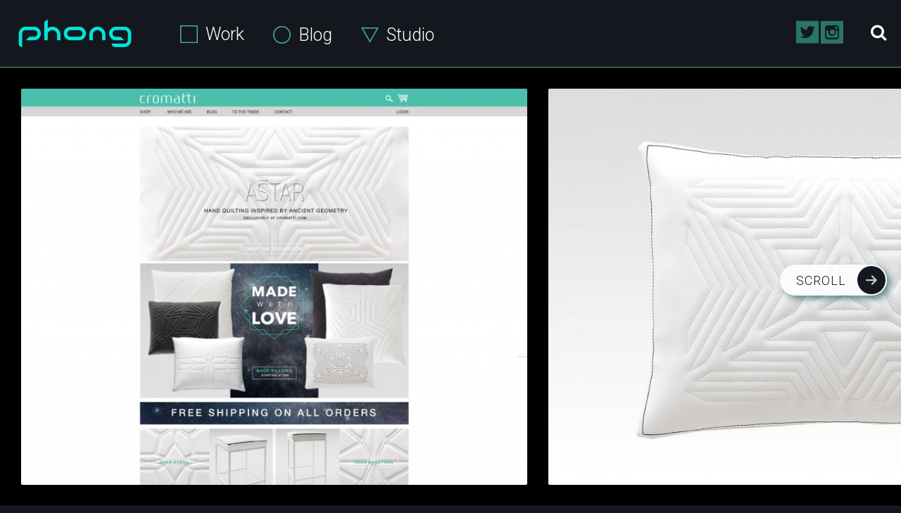

--- FILE ---
content_type: text/html; charset=UTF-8
request_url: https://phong.com/2015-cromatti-astar-collection/
body_size: 64767
content:
<!DOCTYPE html>
<html  lang="en-US" class=" device-desktop">
<head>
	<base href="/">
	<meta charset="UTF-8" />
	<meta name="viewport" content="width=device-width, initial-scale=1, user-scalable=no, maximum-scale=1" />
	<meta name='robots' content='index, follow, max-image-preview:large, max-snippet:-1, max-video-preview:-1' />

	<!-- This site is optimized with the Yoast SEO plugin v25.6 - https://yoast.com/wordpress/plugins/seo/ -->
	<title>Cromatti Aštar Collection | phong</title>
	<link rel="canonical" href="https://phong.com/2015-cromatti-astar-collection/" />
	<meta property="og:locale" content="en_US" />
	<meta property="og:type" content="article" />
	<meta property="og:title" content="Cromatti Aštar Collection | phong" />
	<meta property="og:description" content="Cromatti, a custom furniture design company in Southern California, commissioned me to do a series of designs inspired by the platonic solids." />
	<meta property="og:url" content="https://phong.com/2015-cromatti-astar-collection/" />
	<meta property="og:site_name" content="phong" />
	<meta property="article:published_time" content="2015-08-20T17:17:10+00:00" />
	<meta property="article:modified_time" content="2016-10-08T05:23:22+00:00" />
	<meta property="og:image" content="https://phong.com/wp-content/uploads/2015/08/Cromatti-Logo-ASTAR-x2B.png" />
	<meta property="og:image:width" content="1280" />
	<meta property="og:image:height" content="1280" />
	<meta property="og:image:type" content="image/png" />
	<meta name="author" content="phong" />
	<meta name="twitter:label1" content="Written by" />
	<meta name="twitter:data1" content="phong" />
	<meta name="twitter:label2" content="Est. reading time" />
	<meta name="twitter:data2" content="1 minute" />
	<script type="application/ld+json" class="yoast-schema-graph">{"@context":"https://schema.org","@graph":[{"@type":"Article","@id":"https://phong.com/2015-cromatti-astar-collection/#article","isPartOf":{"@id":"https://phong.com/2015-cromatti-astar-collection/"},"author":{"name":"phong","@id":"https://phong.com/#/schema/person/99dd5066c0427ed3e87d6b08c074a994"},"headline":"Cromatti Aštar Collection","datePublished":"2015-08-20T17:17:10+00:00","dateModified":"2016-10-08T05:23:22+00:00","mainEntityOfPage":{"@id":"https://phong.com/2015-cromatti-astar-collection/"},"wordCount":147,"commentCount":0,"publisher":{"@id":"https://phong.com/#/schema/person/99dd5066c0427ed3e87d6b08c074a994"},"image":{"@id":"https://phong.com/2015-cromatti-astar-collection/#primaryimage"},"thumbnailUrl":"https://phong.com/wp-content/uploads/2015/08/Cromatti-Logo-ASTAR-x2B.png","keywords":["Clients","Graphic Design"],"inLanguage":"en-US","potentialAction":[{"@type":"CommentAction","name":"Comment","target":["https://phong.com/2015-cromatti-astar-collection/#respond"]}]},{"@type":"WebPage","@id":"https://phong.com/2015-cromatti-astar-collection/","url":"https://phong.com/2015-cromatti-astar-collection/","name":"Cromatti Aštar Collection | phong","isPartOf":{"@id":"https://phong.com/#website"},"primaryImageOfPage":{"@id":"https://phong.com/2015-cromatti-astar-collection/#primaryimage"},"image":{"@id":"https://phong.com/2015-cromatti-astar-collection/#primaryimage"},"thumbnailUrl":"https://phong.com/wp-content/uploads/2015/08/Cromatti-Logo-ASTAR-x2B.png","datePublished":"2015-08-20T17:17:10+00:00","dateModified":"2016-10-08T05:23:22+00:00","breadcrumb":{"@id":"https://phong.com/2015-cromatti-astar-collection/#breadcrumb"},"inLanguage":"en-US","potentialAction":[{"@type":"ReadAction","target":["https://phong.com/2015-cromatti-astar-collection/"]}]},{"@type":"ImageObject","inLanguage":"en-US","@id":"https://phong.com/2015-cromatti-astar-collection/#primaryimage","url":"https://phong.com/wp-content/uploads/2015/08/Cromatti-Logo-ASTAR-x2B.png","contentUrl":"https://phong.com/wp-content/uploads/2015/08/Cromatti-Logo-ASTAR-x2B.png","width":1280,"height":1280},{"@type":"BreadcrumbList","@id":"https://phong.com/2015-cromatti-astar-collection/#breadcrumb","itemListElement":[{"@type":"ListItem","position":1,"name":"Home","item":"https://phong.com/"},{"@type":"ListItem","position":2,"name":"Cromatti Aštar Collection"}]},{"@type":"WebSite","@id":"https://phong.com/#website","url":"https://phong.com/","name":"phong","description":"Stimulate your optic nerves.","publisher":{"@id":"https://phong.com/#/schema/person/99dd5066c0427ed3e87d6b08c074a994"},"potentialAction":[{"@type":"SearchAction","target":{"@type":"EntryPoint","urlTemplate":"https://phong.com/?s={search_term_string}"},"query-input":{"@type":"PropertyValueSpecification","valueRequired":true,"valueName":"search_term_string"}}],"inLanguage":"en-US"},{"@type":["Person","Organization"],"@id":"https://phong.com/#/schema/person/99dd5066c0427ed3e87d6b08c074a994","name":"phong","image":{"@type":"ImageObject","inLanguage":"en-US","@id":"https://phong.com/#/schema/person/image/","url":"https://phong.com/wp-content/uploads/2015/03/phong-logo-aqua-A.png","contentUrl":"https://phong.com/wp-content/uploads/2015/03/phong-logo-aqua-A.png","width":1600,"height":500,"caption":"phong"},"logo":{"@id":"https://phong.com/#/schema/person/image/"},"url":"https://phong.com/author/phong/"}]}</script>
	<!-- / Yoast SEO plugin. -->


<link rel="alternate" type="application/rss+xml" title="phong &raquo; Feed" href="https://phong.com/feed/" />
<link rel='stylesheet' id='wp-block-library-css' href='https://phong.com/wp-includes/css/dist/block-library/style.min.css?ver=6.6.4' type='text/css' media='all' />
<style id='classic-theme-styles-inline-css' type='text/css'>
/*! This file is auto-generated */
.wp-block-button__link{color:#fff;background-color:#32373c;border-radius:9999px;box-shadow:none;text-decoration:none;padding:calc(.667em + 2px) calc(1.333em + 2px);font-size:1.125em}.wp-block-file__button{background:#32373c;color:#fff;text-decoration:none}
</style>
<style id='global-styles-inline-css' type='text/css'>
:root{--wp--preset--aspect-ratio--square: 1;--wp--preset--aspect-ratio--4-3: 4/3;--wp--preset--aspect-ratio--3-4: 3/4;--wp--preset--aspect-ratio--3-2: 3/2;--wp--preset--aspect-ratio--2-3: 2/3;--wp--preset--aspect-ratio--16-9: 16/9;--wp--preset--aspect-ratio--9-16: 9/16;--wp--preset--color--black: #000000;--wp--preset--color--cyan-bluish-gray: #abb8c3;--wp--preset--color--white: #ffffff;--wp--preset--color--pale-pink: #f78da7;--wp--preset--color--vivid-red: #cf2e2e;--wp--preset--color--luminous-vivid-orange: #ff6900;--wp--preset--color--luminous-vivid-amber: #fcb900;--wp--preset--color--light-green-cyan: #7bdcb5;--wp--preset--color--vivid-green-cyan: #00d084;--wp--preset--color--pale-cyan-blue: #8ed1fc;--wp--preset--color--vivid-cyan-blue: #0693e3;--wp--preset--color--vivid-purple: #9b51e0;--wp--preset--gradient--vivid-cyan-blue-to-vivid-purple: linear-gradient(135deg,rgba(6,147,227,1) 0%,rgb(155,81,224) 100%);--wp--preset--gradient--light-green-cyan-to-vivid-green-cyan: linear-gradient(135deg,rgb(122,220,180) 0%,rgb(0,208,130) 100%);--wp--preset--gradient--luminous-vivid-amber-to-luminous-vivid-orange: linear-gradient(135deg,rgba(252,185,0,1) 0%,rgba(255,105,0,1) 100%);--wp--preset--gradient--luminous-vivid-orange-to-vivid-red: linear-gradient(135deg,rgba(255,105,0,1) 0%,rgb(207,46,46) 100%);--wp--preset--gradient--very-light-gray-to-cyan-bluish-gray: linear-gradient(135deg,rgb(238,238,238) 0%,rgb(169,184,195) 100%);--wp--preset--gradient--cool-to-warm-spectrum: linear-gradient(135deg,rgb(74,234,220) 0%,rgb(151,120,209) 20%,rgb(207,42,186) 40%,rgb(238,44,130) 60%,rgb(251,105,98) 80%,rgb(254,248,76) 100%);--wp--preset--gradient--blush-light-purple: linear-gradient(135deg,rgb(255,206,236) 0%,rgb(152,150,240) 100%);--wp--preset--gradient--blush-bordeaux: linear-gradient(135deg,rgb(254,205,165) 0%,rgb(254,45,45) 50%,rgb(107,0,62) 100%);--wp--preset--gradient--luminous-dusk: linear-gradient(135deg,rgb(255,203,112) 0%,rgb(199,81,192) 50%,rgb(65,88,208) 100%);--wp--preset--gradient--pale-ocean: linear-gradient(135deg,rgb(255,245,203) 0%,rgb(182,227,212) 50%,rgb(51,167,181) 100%);--wp--preset--gradient--electric-grass: linear-gradient(135deg,rgb(202,248,128) 0%,rgb(113,206,126) 100%);--wp--preset--gradient--midnight: linear-gradient(135deg,rgb(2,3,129) 0%,rgb(40,116,252) 100%);--wp--preset--font-size--small: 13px;--wp--preset--font-size--medium: 20px;--wp--preset--font-size--large: 36px;--wp--preset--font-size--x-large: 42px;--wp--preset--spacing--20: 0.44rem;--wp--preset--spacing--30: 0.67rem;--wp--preset--spacing--40: 1rem;--wp--preset--spacing--50: 1.5rem;--wp--preset--spacing--60: 2.25rem;--wp--preset--spacing--70: 3.38rem;--wp--preset--spacing--80: 5.06rem;--wp--preset--shadow--natural: 6px 6px 9px rgba(0, 0, 0, 0.2);--wp--preset--shadow--deep: 12px 12px 50px rgba(0, 0, 0, 0.4);--wp--preset--shadow--sharp: 6px 6px 0px rgba(0, 0, 0, 0.2);--wp--preset--shadow--outlined: 6px 6px 0px -3px rgba(255, 255, 255, 1), 6px 6px rgba(0, 0, 0, 1);--wp--preset--shadow--crisp: 6px 6px 0px rgba(0, 0, 0, 1);}:where(.is-layout-flex){gap: 0.5em;}:where(.is-layout-grid){gap: 0.5em;}body .is-layout-flex{display: flex;}.is-layout-flex{flex-wrap: wrap;align-items: center;}.is-layout-flex > :is(*, div){margin: 0;}body .is-layout-grid{display: grid;}.is-layout-grid > :is(*, div){margin: 0;}:where(.wp-block-columns.is-layout-flex){gap: 2em;}:where(.wp-block-columns.is-layout-grid){gap: 2em;}:where(.wp-block-post-template.is-layout-flex){gap: 1.25em;}:where(.wp-block-post-template.is-layout-grid){gap: 1.25em;}.has-black-color{color: var(--wp--preset--color--black) !important;}.has-cyan-bluish-gray-color{color: var(--wp--preset--color--cyan-bluish-gray) !important;}.has-white-color{color: var(--wp--preset--color--white) !important;}.has-pale-pink-color{color: var(--wp--preset--color--pale-pink) !important;}.has-vivid-red-color{color: var(--wp--preset--color--vivid-red) !important;}.has-luminous-vivid-orange-color{color: var(--wp--preset--color--luminous-vivid-orange) !important;}.has-luminous-vivid-amber-color{color: var(--wp--preset--color--luminous-vivid-amber) !important;}.has-light-green-cyan-color{color: var(--wp--preset--color--light-green-cyan) !important;}.has-vivid-green-cyan-color{color: var(--wp--preset--color--vivid-green-cyan) !important;}.has-pale-cyan-blue-color{color: var(--wp--preset--color--pale-cyan-blue) !important;}.has-vivid-cyan-blue-color{color: var(--wp--preset--color--vivid-cyan-blue) !important;}.has-vivid-purple-color{color: var(--wp--preset--color--vivid-purple) !important;}.has-black-background-color{background-color: var(--wp--preset--color--black) !important;}.has-cyan-bluish-gray-background-color{background-color: var(--wp--preset--color--cyan-bluish-gray) !important;}.has-white-background-color{background-color: var(--wp--preset--color--white) !important;}.has-pale-pink-background-color{background-color: var(--wp--preset--color--pale-pink) !important;}.has-vivid-red-background-color{background-color: var(--wp--preset--color--vivid-red) !important;}.has-luminous-vivid-orange-background-color{background-color: var(--wp--preset--color--luminous-vivid-orange) !important;}.has-luminous-vivid-amber-background-color{background-color: var(--wp--preset--color--luminous-vivid-amber) !important;}.has-light-green-cyan-background-color{background-color: var(--wp--preset--color--light-green-cyan) !important;}.has-vivid-green-cyan-background-color{background-color: var(--wp--preset--color--vivid-green-cyan) !important;}.has-pale-cyan-blue-background-color{background-color: var(--wp--preset--color--pale-cyan-blue) !important;}.has-vivid-cyan-blue-background-color{background-color: var(--wp--preset--color--vivid-cyan-blue) !important;}.has-vivid-purple-background-color{background-color: var(--wp--preset--color--vivid-purple) !important;}.has-black-border-color{border-color: var(--wp--preset--color--black) !important;}.has-cyan-bluish-gray-border-color{border-color: var(--wp--preset--color--cyan-bluish-gray) !important;}.has-white-border-color{border-color: var(--wp--preset--color--white) !important;}.has-pale-pink-border-color{border-color: var(--wp--preset--color--pale-pink) !important;}.has-vivid-red-border-color{border-color: var(--wp--preset--color--vivid-red) !important;}.has-luminous-vivid-orange-border-color{border-color: var(--wp--preset--color--luminous-vivid-orange) !important;}.has-luminous-vivid-amber-border-color{border-color: var(--wp--preset--color--luminous-vivid-amber) !important;}.has-light-green-cyan-border-color{border-color: var(--wp--preset--color--light-green-cyan) !important;}.has-vivid-green-cyan-border-color{border-color: var(--wp--preset--color--vivid-green-cyan) !important;}.has-pale-cyan-blue-border-color{border-color: var(--wp--preset--color--pale-cyan-blue) !important;}.has-vivid-cyan-blue-border-color{border-color: var(--wp--preset--color--vivid-cyan-blue) !important;}.has-vivid-purple-border-color{border-color: var(--wp--preset--color--vivid-purple) !important;}.has-vivid-cyan-blue-to-vivid-purple-gradient-background{background: var(--wp--preset--gradient--vivid-cyan-blue-to-vivid-purple) !important;}.has-light-green-cyan-to-vivid-green-cyan-gradient-background{background: var(--wp--preset--gradient--light-green-cyan-to-vivid-green-cyan) !important;}.has-luminous-vivid-amber-to-luminous-vivid-orange-gradient-background{background: var(--wp--preset--gradient--luminous-vivid-amber-to-luminous-vivid-orange) !important;}.has-luminous-vivid-orange-to-vivid-red-gradient-background{background: var(--wp--preset--gradient--luminous-vivid-orange-to-vivid-red) !important;}.has-very-light-gray-to-cyan-bluish-gray-gradient-background{background: var(--wp--preset--gradient--very-light-gray-to-cyan-bluish-gray) !important;}.has-cool-to-warm-spectrum-gradient-background{background: var(--wp--preset--gradient--cool-to-warm-spectrum) !important;}.has-blush-light-purple-gradient-background{background: var(--wp--preset--gradient--blush-light-purple) !important;}.has-blush-bordeaux-gradient-background{background: var(--wp--preset--gradient--blush-bordeaux) !important;}.has-luminous-dusk-gradient-background{background: var(--wp--preset--gradient--luminous-dusk) !important;}.has-pale-ocean-gradient-background{background: var(--wp--preset--gradient--pale-ocean) !important;}.has-electric-grass-gradient-background{background: var(--wp--preset--gradient--electric-grass) !important;}.has-midnight-gradient-background{background: var(--wp--preset--gradient--midnight) !important;}.has-small-font-size{font-size: var(--wp--preset--font-size--small) !important;}.has-medium-font-size{font-size: var(--wp--preset--font-size--medium) !important;}.has-large-font-size{font-size: var(--wp--preset--font-size--large) !important;}.has-x-large-font-size{font-size: var(--wp--preset--font-size--x-large) !important;}
:where(.wp-block-post-template.is-layout-flex){gap: 1.25em;}:where(.wp-block-post-template.is-layout-grid){gap: 1.25em;}
:where(.wp-block-columns.is-layout-flex){gap: 2em;}:where(.wp-block-columns.is-layout-grid){gap: 2em;}
:root :where(.wp-block-pullquote){font-size: 1.5em;line-height: 1.6;}
</style>
<link rel='stylesheet' id='postworld-icons-css' href='https://phong.com/wp-content/themes/artdroid/postworld/lib/Postworld-Icons/style.css?ver=6.6.4' type='text/css' media='all' />
<link rel='stylesheet' id='Theme-Styles-css' href='https://phong.com/wp-content/uploads/artdroid-cache/Theme-Styles.css?ver=1716368615' type='text/css' media='all' />
<script type="text/javascript">/* <![CDATA[ */
		pw = {};
		pw.angularModules = [];
		pw.info = {"version":"1.7.5","db_version":"1.32","mode":"deploy","slug":"postworld","modules":["site","layouts","sidebars","styles","social","feeds","backgrounds","iconsets","shortcodes","devices","taxonomy-meta","colors","widgets","comments","taxonomy_meta"],"site_version":"wordpress-6.6.4--postworld-1.7.5--theme-1.5.1"};
		pw.view = {"url":"https:\/\/phong.com\/2015-cromatti-astar-collection\/","base_url":"https:\/\/phong.com\/2015-cromatti-astar-collection\/","protocol":"https","context":["single","single-post"],"displayed_user":{"user_id":"1","display_name":"phong","first_name":""},"title":"Cromatti A\u0161tar Collection","post_type":{"name":"post","label":"Posts","labels":{"name":"Posts","singular_name":"Post","add_new":"Add New Post","add_new_item":"Add New Post","edit_item":"Edit Post","new_item":"New Post","view_item":"View Post","view_items":"View Posts","search_items":"Search Posts","not_found":"No posts found.","not_found_in_trash":"No posts found in Trash.","parent_item_colon":null,"all_items":"All Posts","archives":"Post Archives","attributes":"Post Attributes","insert_into_item":"Insert into post","uploaded_to_this_item":"Uploaded to this post","featured_image":"Featured image","set_featured_image":"Set featured image","remove_featured_image":"Remove featured image","use_featured_image":"Use as featured image","filter_items_list":"Filter posts list","filter_by_date":"Filter by date","items_list_navigation":"Posts list navigation","items_list":"Posts list","item_published":"Post published.","item_published_privately":"Post published privately.","item_reverted_to_draft":"Post reverted to draft.","item_trashed":"Post trashed.","item_scheduled":"Post scheduled.","item_updated":"Post updated.","item_link":"Post Link","item_link_description":"A link to a post.","menu_name":"Posts","name_admin_bar":"Post"},"description":"","public":true,"hierarchical":false,"exclude_from_search":false,"publicly_queryable":true,"show_ui":true,"show_in_menu":true,"show_in_nav_menus":true,"show_in_admin_bar":true,"menu_position":5,"menu_icon":"dashicons-admin-post","capability_type":"post","map_meta_cap":true,"register_meta_box_cb":null,"taxonomies":[],"has_archive":false,"query_var":false,"can_export":true,"delete_with_user":true,"template":[],"template_lock":false,"_builtin":true,"_edit_link":"post.php?post=%d","cap":{"edit_post":"edit_post","read_post":"read_post","delete_post":"delete_post","edit_posts":"edit_posts","edit_others_posts":"edit_others_posts","delete_posts":"delete_posts","publish_posts":"publish_posts","read_private_posts":"read_private_posts","read":"read","delete_private_posts":"delete_private_posts","delete_published_posts":"delete_published_posts","delete_others_posts":"delete_others_posts","edit_private_posts":"edit_private_posts","edit_published_posts":"edit_published_posts","create_posts":"edit_posts"},"rewrite":false,"show_in_rest":true,"rest_base":"posts","rest_namespace":"wp\/v2","rest_controller_class":"WP_REST_Posts_Controller","rest_controller":null,"revisions_rest_controller_class":false,"revisions_rest_controller":null,"autosave_rest_controller_class":false,"autosave_rest_controller":null,"late_route_registration":false},"post":{"ID":1111,"post_author":"1","post_date":"2015-08-20 12:17:10","post_date_gmt":"2015-08-20 17:17:10","post_content":"[gallery ids=\"1116,1117,1119,1120,1121,1122,1439,1444,1440,1443,1441,1442,1445,1446,1447,1448,1449,1450,1452,1451,1454,1455,1458,1457,1460,1464,1465\"]\r\n\r\n[callout]<strong><a href=\"https:\/\/www.cromatti.com\">Cromatti<\/a><\/strong>, a custom furniture design company in Southern California, commissioned a series of designs inspired by the platonic solids.[\/callout]\r\n\r\nThe result is a selection of cloth and leather pillows which compliment their furniture collection, with the designs\u00a0embossed on them.\r\n\r\nEach design started with a 3D model of a\u00a0platonic solid. Technically, the <a href=\"https:\/\/en.wikipedia.org\/wiki\/Stellated_octahedron\">Stellated Octahedron<\/a> is the first and only\u00a0stellation of an Octahedron, also equivalent to two tetrahedrons, thus also known as the Star Tetrahedron.\u00a0The final design was done by intersecting\u00a0a Cube with an Octahedron, both which are Platonic Solids.\r\n\r\nNot all of the designs made it to final print, although viewable here is the entire set\u00a0of designs produced.\r\n\r\nThe pillows can be purchased at \u203a\u203a\u00a0<strong><a href=\"https:\/\/www.cromatti.com\/shop\/The%20A%C5%A1tar%20Collection\">Cromatti \u203a Astar Collection<\/a><\/strong>\r\n\r\nAlso shown in this series are an array of tabletop patterns from the Armavi 500 and Chroma collections.","post_title":"Cromatti A\u0161tar Collection","post_excerpt":"Cromatti, a custom furniture design company in Southern California, commissioned me to do a series of designs inspired by the platonic solids.","post_status":"publish","comment_status":"open","ping_status":"open","post_password":"","post_name":"2015-cromatti-astar-collection","to_ping":"","pinged":"","post_modified":"2016-10-07 22:23:22","post_modified_gmt":"2016-10-08 05:23:22","post_content_filtered":"","post_parent":0,"guid":"http:\/\/phong.com\/?p=1111","menu_order":0,"post_type":"post","post_mime_type":"","comment_count":"0","filter":"raw"},"location_provider":{"html_5_mode":false}};
		pw.query = {"post_status":"publish","post_type":"any","fields":"preview","posts_per_page":1000,"page":"","name":"2015-cromatti-astar-collection"};
		pw.nonce = "8ab0323c9c";
		pw.background = false;
		pw.posts = [{"ID":1216,"post_type":"attachment","image":{"ID":1216,"sizes":{"md":{"url":"https:\/\/phong.com\/wp-content\/uploads\/2016\/01\/phong-logo-aqua-A-transparency-33-410x128.png","width":1000,"height":128},"sm":{"url":"https:\/\/phong.com\/wp-content\/uploads\/2016\/01\/phong-logo-aqua-A-transparency-33-205x64.png","width":500,"height":64}}},"mode":"view"}];
		pw.user = 0;
		pw.users = [];
		pw.device = {"is_desktop":true,"is_mobile":false,"is_tablet":false,"is_smartphone":true,"is_handheld":false,"is_iphone":false,"is_ipad":false,"is_ipod":false,"is_android":false,"is_blackberry":false,"is_ios":false};
		pw.feeds = {};
		pw.widgets = {};
	/* ]]> */</script><script type="text/javascript" src="https://phong.com/wp-includes/js/jquery/jquery.min.js?ver=3.7.1" id="jquery-core-js"></script>
<script type="text/javascript" src="https://phong.com/wp-includes/js/jquery/jquery-migrate.min.js?ver=3.4.1" id="jquery-migrate-js"></script>
<link rel="https://api.w.org/" href="https://phong.com/wp-json/" /><link rel="alternate" title="JSON" type="application/json" href="https://phong.com/wp-json/wp/v2/posts/1111" /><link rel="EditURI" type="application/rsd+xml" title="RSD" href="https://phong.com/xmlrpc.php?rsd" />
<meta name="generator" content="WordPress 6.6.4" />
<link rel='shortlink' href='https://phong.com/?p=1111' />
<link rel="alternate" title="oEmbed (JSON)" type="application/json+oembed" href="https://phong.com/wp-json/oembed/1.0/embed?url=https%3A%2F%2Fphong.com%2F2015-cromatti-astar-collection%2F" />
<link rel="alternate" title="oEmbed (XML)" type="text/xml+oembed" href="https://phong.com/wp-json/oembed/1.0/embed?url=https%3A%2F%2Fphong.com%2F2015-cromatti-astar-collection%2F&#038;format=xml" />

<link href='//fonts.googleapis.com/css?family=Roboto:100,300,700,100italic,300italic,400' rel='stylesheet' type='text/css'>	<base href="https://phong.com/2015-cromatti-astar-collection/">
	<!-- Google tag (gtag.js) -->
<script async src="https://www.googletagmanager.com/gtag/js?id=UA-600135-1"></script>
<script>
  window.dataLayer = window.dataLayer || [];
  function gtag(){dataLayer.push(arguments);}
  gtag('js', new Date());

  gtag('config', 'UA-600135-1');
</script><link rel="icon" href="https://phong.com/wp-content/uploads/2014/12/cropped-FAVICON-A-32x32.png" sizes="32x32" />
<link rel="icon" href="https://phong.com/wp-content/uploads/2014/12/cropped-FAVICON-A-192x192.png" sizes="192x192" />
<link rel="apple-touch-icon" href="https://phong.com/wp-content/uploads/2014/12/cropped-FAVICON-A-180x180.png" />
<meta name="msapplication-TileImage" content="https://phong.com/wp-content/uploads/2014/12/cropped-FAVICON-A-270x270.png" />
</head>
<body
	ng-app="postworld"
	class=" post-template-default single single-post postid-1111 single-format-standard wp-custom-logo"
	theme-body-classes
	pw-background="primary">
<script type="text/ng-template" id="https://phong.com/wp-content/themes/artdroid/views/panels/image-info.html?ver=wordpress-6.6.4--postworld-1.7.5--theme-1.5.1">
<div
	class="image-info"
	pw-ui
	ng-hide="!uiBool(post)"
	pw-click-stop-propagation>
	<div
		class="image-title"
		ng-show="uiBool(post.post_title)">
		<a href="{{ post.post_permalink }}">
			<h4>
				{{ post.post_title }}
			</h4>
			<span class="image-permalink">
				<i class="icon pwi-share"></i>
				Share
			</span>
		</a>
		<span ng-show="vars.download" class="links-inline-button">
			<a
				href="{{ post.image.sizes.full.url }}"
				download
				uib-tooltip="download"
				tooltip-popup-delay="1000">
				<i class="icon pwi-arrow-down-thin"></i>
			</a>
		</span>
	</div>
	<div
		class="image-caption"
		ng-show="uiBool(post.post_excerpt)"
		ng-bind-html="post.post_excerpt">
	</div>
	<div class="image-links" ng-show="uiBool(post.post_meta.artdroid_link_url)">
		<span class="link-label">
			<a ng-href="{{post.post_meta.artdroid_link_url}}" target="_blank">
				<i class="icon pwi-link"></i>
				{{ vars.link_label.label.custom }}	
			</a>
		</span>
	</div>
</div>
</script>
<script type="text/ng-template" id="https://phong.com/wp-content/themes/artdroid/views/galleries/gallery-frame.html?ver=wordpress-6.6.4--postworld-1.7.5--theme-1.5.1">
<div
	pw-gallery-viewer
	gallery-posts="post.gallery.posts"
	gallery-keybinding="{{ vars.keybind }}"
	class="gallery-viewer view-gallery-frame"
	art-post
	pw-ui
	pw-globals="pw"

	pw-height="{{pw.options.theme.posts.galleries.frame_gallery.height.method}}"
	height-value="{{pw.options.theme.posts.galleries.frame_gallery.height.value}}"
	height-dynamic>
	
	<div
		class="gallery-image">
		<div
			class="image-viewer image-hover-area"
			ng-class="imageFormat( selectedImage() )">

			<div
				ng-show="imageFormat( selectedImage() ) == 'standard'"
				class="image-area image--standard"
				pw-smart-image="selectedImage().image"
				smart-image-priority="height"
				smart-image-dynamic
				ng-swipe-left="nextImage()"
				ng-swipe-right="previousImage()">
				<div
					class="image-overlay"
					ng-click="nextImage()">
				</div>
			</div>

			<div
				ng-show="imageFormat( selectedImage() ) == 'panorama'"
				class="image-area image--panorama"
				pw-x-scroll-status>

					<!-- SCROLL INDICATOR -->
					<div
						class="scroll-indicator"
						pw-device-class>
						<div class="message-scroll">
							<span class="text">Scroll</span>
							<i class="icon pwi-arrow-right-thin"></i>
						</div>
						<div class="message-slide">
							<i class="icon pwi-arrow-left-thin"></i>
							<span class="text">Slide</span>
						</div>
					</div>

					<img
						pw-smart-image="selectedImage().image"
						smart-image-priority="height"
						smart-image-dynamic
						smart-image-show-debug>
				</div>

			<div class="loading-outer" ng-show="!galleryLoaded()">
				<div class="loading-inner">
					<i class="icon pwi-spinner-2 icon-spin"></i>
				</div>
			</div>


			<!-- IMAGE INFO -->
			<div
				pw-include="panels/image-info"
				include-post="selectedImage()"
				include-vars="{download:post.post_meta.artdroid_meta.image.download,link_label:post.post_meta.artdroid_meta.link_url}">
			</div>

		</div>
	</div>

	<table class="gallery-menu">
		<tr>
			<td
				class="menu-cell menu-cell-previous">
				<button type="button" ng-click="previousImage()">
					<i class="pwi-triangle-left-fill"></i>
				</button>
			</td>
			<td
				ng-repeat="imagePost in gallery.posts track by trackingPosts(imagePost)"
				class="menu-cell menu-cell-thumbnail">
				<button
					type="button"
					class="thumbnail-button"
					ng-click="gotoImage(imagePost)"
					ng-class="imageIsSelected(imagePost)"
					pw-smart-image="imagePost.image"
					smart-image-dynamic>
					<div class="thumbnail-overlay"></div>
				</button>
			</td>
			<td
				class="menu-cell menu-cell-next">
				<button type="button" ng-click="nextImage()">
					<i class="pwi-triangle-right-fill"></i>
				</button>
			</td>
		</tr>
	</table>
	
</div>
</script>
<script type="text/ng-template" id="https://phong.com/wp-content/themes/artdroid/views/galleries/gallery-horizontal.html?ver=wordpress-6.6.4--postworld-1.7.5--theme-1.5.1">
<!-- GALLERY : HORIZONTAL -->
<div
	class="media-viewer-wrapper pw-transition-fadein"
	pw-timeout="500"
	timeout-action="addClass('fadein-on')">
	<div
		pw-globals="pw"
		ng-show="includeEnable"
		class="media-viewer"
		pw-height="{{pw.options.theme.posts.galleries.x_gallery.height.method}}"
		height-value="{{pw.options.theme.posts.galleries.x_gallery.height.value}}"
		height-dynamic
		pw-colors>
		<div
			pw-infinite-gallery
			gallery-preload="4"
			gallery-scroll="galleryGetNext(3)"
			class="gallery--horizontal">
			<!-- GALLERY IMAGES -->
			<div
				class="infinite-x-scroll scroll-inner"
				infinite-x-scroll
				scroll-action="galleryGetNext(2)"
				scroll-distance="1000"
				scroll-disabled="!includeEnable"
				scroll-this>
				<!-- SCROLL INDICATOR -->
				<div
					class="scroll-indicator"
					pw-device-class>
					<div class="message-scroll">
						<span class="text">Scroll</span>
						<i class="icon pwi-arrow-right-thin"></i>
					</div>
					<div class="message-slide">
						<span class="text">Slide</span>
						<i class="icon pwi-arrow-left-thin"></i>
					</div>
				</div>
				<!-- GALLERY IMAGE -->
				<div
					class="gallery-image"
					pw-toggle-class="active"
					toggle-class-bind="click"
					ng-repeat="galleryPost in galleryDisplayedPosts()">
						<!-- IMAGE -->
						<img
							ng-src="{{::galleryPost.image.sizes.sm.url}}"
							pw-smart-image="::galleryPost.image"
							smart-image-dynamic>
							<!--  -->
						<div
							pw-include="panels/image-info"
							include-post="::galleryPost"
							include-vars="::{download:post.post_meta.artdroid_meta.image.download,link_label:post.post_meta.artdroid_meta.link_url}"
							class="image-info-include">
						</div>
				</div>
			</div>
		</div>
	</div>
</div>
</script>
<script type="text/ng-template" id="https://phong.com/wp-content/themes/artdroid/views/galleries/gallery-vertical.html?ver=wordpress-6.6.4--postworld-1.7.5--theme-1.5.1">
<!--//// GALLERY TEMPLATE : VERTICAL /////-->
<div class="media-viewer gallery-wrapper--vertical" pw-ui>
	<div
		pw-infinite-gallery
		gallery-preload="2"
		gallery-scroll="galleryGetNext(2)"
		class="gallery--vertical">
			<div class="clearfix"></div>
			<!-- INFINITE SCROLL -->
			<div class="infinite-y-scroll" id="scrolls-y">
				<div
					class="scroll-inner"
					infinite-y-scroll
					scroll-container="{{vars.yScrollContainer}}"
					scroll-action="galleryGetNext(2)"
					scroll-distance="1000">
					<!-- scroll-disabled="post.post_meta.artdroid_meta.gallery.template != 'vertical'" -->
					<!-- GALLERY IMAGE -->
					<div
						class="gallery-image"
						ng-repeat="galleryPost in galleryDisplayedPosts()">
							<div
								class="image-details"
								ng-show="post.post_meta.artdroid_meta.gallery.vertical.show_title || post.post_meta.artdroid_meta.gallery.vertical.show_caption">
								<h4
									ng-show="post.post_meta.artdroid_meta.gallery.vertical.show_title">
									<a href="{{ galleryPost.post_permalink }}">
										{{ galleryPost.post_title }}
									</a>
								</h4>
								<p ng-if="post.post_meta.artdroid_meta.gallery.vertical.show_caption && uiBool(galleryPost.post_excerpt)" ng-bind-html="galleryPost.post_excerpt">
								</p>
							</div>
							
							<img
								pw-smart-image="galleryPost.image"
								smart-image-min-width="512"
								smart-image-timeout="1000">

					</div>
				</div>
			</div>
		</div>
	</div>
</div>
</script>
<script>
	jQuery( document ).ready(function() {
		jQuery('#loading-overlay').fadeOut(1000);
	});
</script>
<div id="loading-overlay">
	<div class="loading-icon">
		<div class="loader-spinner"></div>
	</div>
</div>	<div id="secret-login">
		<button
			type="button"
			pw-modal-access
			ng-click="openModal({mode:'template',templateName:'modal-login'})">
			&pi;
		</button>
	</div>
<div
	id="pw-background-secondary"
	pw-background="secondary"></div>

<div id="background"></div>



	<!-- HEADER / NAVIGATION -->
	<header
		theme-header
		id="header"
		class="show-search"
		pw-ui>
		<div class="header-inner page-width">
			<div class="header-row">
				
<div
	id="logo"
	class="header-col-logo center-vertical-parent "
	ng-controller="headerLogo">
			<a
			href="https://phong.com"
			uib-tooltip="Go to Home Page"
			tooltip-placement="bottom"
			tooltip-popup-delay="1000">
			
					<!-- LOGO -->
			<img
				class="center-vertical"
				src="https://phong.com/wp-content/uploads/2015/03/phong-logo-aqua-A-409x128.png"
				pw-smart-image="logoPost.image"
				ng-cloak>
		
		
			</a>
	</div>				<div id="search-menu">
	<div
		class="search-menu--inner">
		<button
			class="search-icon"
			ng-click="uiToggleView( 'searchInput' ); uiFocusElement( '#search-menu-input-s', 333 )"
			ng-class="uiSetClass( 'searchInput', 'active' )">
			<i class="pwi-search"></i>
		</button>

		<div
			id="search-menu-input"
			ng-class="uiSetClass( 'searchInput', 'active' )"
			pw-globals="pw">
			<div class="search-menu-input--inner">
				<form role="search" method="get" class="search-form search-form--header" action="https://phong.com/">
	
	<div class="row">
		
		<div class="search-col col-sm-10">
			<div class="input-icon absolute top-left">
				<i class="pwi-search"></i>
			</div>
			<input
				type="search"
				id="search-menu-input-s"
				class="search-field"
				placeholder="Search..."
				value=""
				autocomplete="off"
				name="s"
				title="Search for"
				ng-model="pw.query.s"/>
		</div>

		
		<div class="col-sm-2">
			<button type="submit" class="search-submit">
				Search			</button>
		</div>

	</div>

</form>			</div>
		</div>

	</div>
</div>





<div
	id="main-menu"
	class="header-col-menu menu-alignment--left"
	ng-class="uiWrappingClass('.menu-main','.menu>li',['is-wrapping','no-wrapping'])">

	
		
	<div
		class="menu-social">
		<div class="inner">
				<a
		href="http://twitter.com/ansonphong"
		target="_blank"
		class="twitter icon"
		uib-tooltip="Twitter"
		tooltip-placement="bottom">
		<i
			class="icon pwi-twitter-square">
		</i>
	</a>
	<a
		href="http://instagram.com/ansonphong"
		target="_blank"
		class="instagram icon"
		uib-tooltip="Instagram"
		tooltip-placement="bottom">
		<i
			class="icon pwi-instagram-square">
		</i>
	</a>
		</div>
	</div>

	
	<div class="menu-indicator">
		<i class="icon pwi-nav"></i>
		Menu
	</div>

	<div
		class="menu-main">
		<div class="menu-container"><ul id="main-menu-container" class="menu"><li id="menu-item-278"  class="symbol-square-thin menu-item menu-item-type-post_type menu-item-object-page menu-item-has-children" ><a  href="https://phong.com/work/" 	>
	<div class="menu-link-inner">
					<i class="icon symbol-target menu-icon pwi-circle-medium"></i>
		
		<span class="menu-label">
			Work		</span>

			</div>

</a>
<ul class="sub-menu">
	<li id="menu-item-2918"  class="menu-item menu-item-type-taxonomy menu-item-object-post_tag" ><a  href="https://phong.com/tag/dome/" 	>
	<div class="menu-link-inner">
		
		<span class="menu-label">
			Dome		</span>

			</div>

</a></li>
	<li id="menu-item-2499"  class="menu-item menu-item-type-taxonomy menu-item-object-post_tag" ><a  href="https://phong.com/tag/unreal-engine/" 	>
	<div class="menu-link-inner">
		
		<span class="menu-label">
			Unreal Engine		</span>

			</div>

</a></li>
	<li id="menu-item-2502"  class="menu-item menu-item-type-taxonomy menu-item-object-post_tag" ><a  href="https://phong.com/tag/stable-diffusion/" 	>
	<div class="menu-link-inner">
		
		<span class="menu-label">
			Stable Diffusion		</span>

			</div>

</a></li>
	<li id="menu-item-1016"  class="menu-item menu-item-type-taxonomy menu-item-object-post_tag" ><a  href="https://phong.com/tag/graphic-design/" 	>
	<div class="menu-link-inner">
		
		<span class="menu-label">
			Graphic Design		</span>

			</div>

</a></li>
	<li id="menu-item-1018"  class="menu-item menu-item-type-taxonomy menu-item-object-post_tag" ><a  href="https://phong.com/tag/animation/" 	>
	<div class="menu-link-inner">
		
		<span class="menu-label">
			Animation		</span>

			</div>

</a></li>
	<li id="menu-item-1426"  class="menu-item menu-item-type-taxonomy menu-item-object-post_tag" ><a  href="https://phong.com/tag/virtual-reality/" 	>
	<div class="menu-link-inner">
		
		<span class="menu-label">
			Virtual Reality		</span>

			</div>

</a></li>
</ul>
</li>
<li id="menu-item-1213"  class="symbol-circle-thin menu-item menu-item-type-custom menu-item-object-custom menu-item-has-children" ><a  href="/blog" 	>
	<div class="menu-link-inner">
					<i class="icon symbol-target menu-icon"></i>
		
		<span class="menu-label">
			Blog		</span>

			</div>

</a>
<ul class="sub-menu">
	<li id="menu-item-2926"  class="menu-item menu-item-type-custom menu-item-object-custom" ><a  href="https://youtube.com/@ansonphong" 	>
	<div class="menu-link-inner">
		
		<span class="menu-label">
			▶️ YouTube		</span>

			</div>

</a></li>
	<li id="menu-item-834"  class="symbol-triangle-thin menu-item menu-item-type-custom menu-item-object-custom" ><a  target="_blank"  href="http://journal.phong.com" 	>
	<div class="menu-link-inner">
		
		<span class="menu-label">
			✒️ Journal		</span>

			</div>

</a></li>
	<li id="menu-item-2896"  class="menu-item menu-item-type-custom menu-item-object-custom" ><a  target="_blank"  href="https://dreamfields.net/u/phong" 	>
	<div class="menu-link-inner">
		
		<span class="menu-label">
			🌙 Dreamfields		</span>

			</div>

</a></li>
	<li id="menu-item-835"  class="menu-item menu-item-type-custom menu-item-object-custom" ><a  target="_blank"  href="http://instagram.com/ansonphong" 	>
	<div class="menu-link-inner">
		
		<span class="menu-label">
			📸 Instagram		</span>

			</div>

</a></li>
	<li id="menu-item-837"  class="menu-item menu-item-type-custom menu-item-object-custom" ><a  target="_blank"  href="http://x.com/ansonphong" 	>
	<div class="menu-link-inner">
		
		<span class="menu-label">
			🐦 Xwitter		</span>

			</div>

</a></li>
</ul>
</li>
<li id="menu-item-2925"  class="symbol-triangle-thin menu-item menu-item-type-custom menu-item-object-custom" ><a  target="_blank"  href="http://studio.phong.com" 	>
	<div class="menu-link-inner">
					<i class="icon symbol-target menu-icon"></i>
		
		<span class="menu-label">
			Studio		</span>

			</div>

</a></li>
</ul></div>		<div class="clearfix"></div>
	</div>

</div>			</div>
		</div>
		<div class="clearfix"></div>
	</header>

	
	<!-- PRIMARY MENU SPACER -->
	<div id="primary-menu-spacer"></div>

	<!-- LINE -->
	<!--<div id="header-border"></div>-->


<!-- POSTWORLD GLOBALS -->
<div pw-globals="pw"></div>

<div
	id="content"
	class="page-content pw-transition-fadein page-width"
	pw-timeout="100"
	timeout-action="addClass('fadein-on')"
	ng-cloak>
	
	<div class="clearfix"></div>
<div class="row page">
	<div class="col-xs-12 col-sm-12 col-md-12 col-lg-12  col-content">
		
<div pw-globals="pw">
<article
	ng-controller="singlePost"
	pw-post
	art-post
	pw-modal-access
	class="post post-1111 post type-post status-publish format-standard has-post-thumbnail hentry tag-clients tag-graphic-design view-full"
	pw-ui
	ng-cloak
	pw-device-class>

						<style
				pw-style-colors="colorStyles"
				color-profiles="post.image.colors">
			</style>
			
	
			<!-- HORIZONTAL GALLERY -->
		<div
			pw-include="galleries/gallery-horizontal"
			include-post="post"
			include-enable="::showView('galleryHorizontal')"
			class="full-page-width"></div>
	
	<div class="clearfix"></div>


	
					<!-- EMBED -->
			<div
				class="media-viewer"
				pw-height="window-base"
				height-value="66"
				ng-show="::showView('singleEmbed')">
				<div class="view-embed">
					<div
						class="o-embed"
						o-embed="https://www.cromatti.com/shop/The%20A%C5%A1tar%20Collection"
						embed-run="::showView('singleEmbed')">
					</div>
				</div>
			</div>
		
		
			<!-- IMAGE -->
			<div
				class="media-viewer post-image full-page-width"
				ng-class="imageFormat(post)"

				pw-height="window-base"
				height-value="66"
				height-max="0"

				ng-if="::showView('singleImage')"
				pw-x-scroll-status>

									<!-- SHOW DYNAMIC SIZE FOR POSTS -->
					<div
						ng-show="imageFormat(post) == 'standard'"
						class="view-image"
						pw-smart-image="post.image"
						smart-image-dynamic>
					</div>
					<!-- SCROLL INDICATOR -->
					<div
						class="scroll-indicator"
						pw-device-class>
						<div class="message-scroll">
							<span class="text">Scroll</span>
							<i class="icon pwi-arrow-right-thin"></i>
						</div>
						<div class="message-slide">
							<i class="icon pwi-arrow-left-thin"></i>
							<span class="text">Slide</span>
						</div>
					</div>
					<img
						ng-show="imageFormat(post) == 'panorama'"
						class="view-image"
						pw-smart-image="post.image"
						smart-image-dynamic>
				
				
			</div>

		
		
		<header class="post-head post-head pad-x-lg">
	
	<div class="post-buttons">

		
			<!-- LINK -->
			<div
				id="link-url-button"
				class="link unit"
				ng-show="ngBoolean(post.post_meta.artdroid_meta.link_url.label.show) || post.post_meta.artdroid_meta.link_url.label.show == 'custom' && post.post_meta.artdroid_link_url && post.post_meta.artdroid_link_format == 'link'">
				<a
					pw-href="post.post_meta.artdroid_link_url"
					pw-target="post.post_meta.artdroid_meta.link_url.new_target">
					<i ng-class="post.post_meta.artdroid_meta.link_url.icon"></i>
					Check it Out				</a>
			</div>

							<!-- DOWNLOAD -->
				<div
					class="download unit pull-right"
					ng-show="::showView('downloadSingleImage')"
					uib-tooltip="Download Image"
					tooltip-placement="bottom"
					tooltip-popup-delay="333">
					<a
						download
						pw-href="post.image.sizes.full.url">
						<i class="pwi-arrow-down-thin"></i>
					</a>
				</div>
			
		
		<div class="clearfix"></div>

	</div>

	<h1 class="post-title">

				
		
		<span ng-bind="::post.post_title">
			Cromatti Aštar Collection 
		</span>
	</h1>

		
	
			<!-- CATEGORIES -->
		<div class="taxonomy categories" ng-show="uiBoolean(post.taxonomy.category)">
			<span ng-repeat="term in post.taxonomy.category">
			    <a pw-href="term.url" class="term category">
					<span ng-bind="::term.name"></span>
				</a>
			</span>
		</div>

					<!-- TAGS -->
			<div class="taxonomy tags" ng-show="uiBoolean(post.taxonomy.post_tag)">
				<i class="pwi-tags"></i>
				<span ng-repeat="term in ::post.taxonomy.post_tag">
				    <a pw-href="term.url" class="term tag">
						<span ng-bind="::term.name"></span>
					</a>
				</span>
			</div>
		
					<!-- TIME -->
			<span
				class="time unit"
				uib-tooltip="2015-08-20 17:17:10"
				tooltip-placement="bottom"
				tooltip-popup-delay="333">
				<time datetime="2015-08-20 12:17:10">
					10 years ago				</time>
			</span>
		
	
	<div class="clearfix"></div>

</header>
					<!-- CONTENT -->
			<div class="post-content pad-x-lg columns-2">
				<div class="pw-shortcode callout   ">
	<strong><a href="https://www.cromatti.com">Cromatti</a></strong>, a custom furniture design company in Southern California, commissioned a series of designs inspired by the platonic solids.</div>
<p>The result is a selection of cloth and leather pillows which compliment their furniture collection, with the designs embossed on them.</p>
<p>Each design started with a 3D model of a platonic solid. Technically, the <a href="https://en.wikipedia.org/wiki/Stellated_octahedron">Stellated Octahedron</a> is the first and only stellation of an Octahedron, also equivalent to two tetrahedrons, thus also known as the Star Tetrahedron. The final design was done by intersecting a Cube with an Octahedron, both which are Platonic Solids.</p>
<p>Not all of the designs made it to final print, although viewable here is the entire set of designs produced.</p>
<p>The pillows can be purchased at ›› <strong><a href="https://www.cromatti.com/shop/The%20A%C5%A1tar%20Collection">Cromatti › Astar Collection</a></strong></p>
<p>Also shown in this series are an array of tabletop patterns from the Armavi 500 and Chroma collections.</p>				<div class="clearfix"></div>
			</div>
		
	

	
	

		
		<div class="social-footer pad-x-lg">

					<!-- SOCIAL SHARE -->
			<div class="share-social">
				<div class="share-social--label">
					<i class="icon pwi-share"></i>
					Share				</div>
				<div class="share-social--buttons">
							<a
			href="https://www.facebook.com/sharer/sharer.php?u=https%3A%2F%2Fphong.com%2F2015-cromatti-astar-collection%2F"
			target="_blank"
			uib-tooltip="Share On Facebook"
			tooltip-popup-delay="500"
			tooltip-placement="bottom">
			<i class="icon pwi-facebook-square"></i>
		</a>
		<a
			href="https://twitter.com/intent/tweet?related=ansonphong&text=Cromatti+A%C5%A1tar+Collection+%7C+phong&url=https%3A%2F%2Fphong.com%2F2015-cromatti-astar-collection%2F&via=ansonphong&"
			target="_blank"
			uib-tooltip="Share On Twitter"
			tooltip-popup-delay="500"
			tooltip-placement="bottom">
			<i class="icon pwi-twitter-square"></i>
		</a>
		<a
			href="mailto:?subject=Cromatti+A%C5%A1tar+Collection+%7C+phong&body=https%3A%2F%2Fphong.com%2F2015-cromatti-astar-collection%2F"
			target="_blank"
			uib-tooltip="Share by Email"
			tooltip-popup-delay="500"
			tooltip-placement="bottom">
			<i class="icon pwi-mail-square"></i>
		</a>
				</div>
				<div class="clearfix"></div>
			</div>
		
					<!-- SOCIAL WIDGETS -->
			<div class="social-widgets">
							</div>
			<div class="clearfix"></div>
				<div class="clearfix"></div>
	</div>
		
														<div class="comments-thirdparty pad-x-lg">
						<!-- COMMENTS -->					</div>
									
	
</article>
</div>	</div>
	<div class="clearfix hidden  visible-xs visible-sm visible-md visible-lg"></div>	<div class="col-xs-12 col-sm-12 col-md-12 col-lg-12  col-right sidebar">
			</div>
</div></div><!-- END #content -->
<div class="clearfix"></div>


	<!-- FOOTER -->
	<footer
		id="footer"
		class="pw-transition-fadein"
		pw-timeout="1000"
		timeout-action="addClass('fadein-on')">
		
		<div class="page-width">

			<!-- WIDGETS -->
							<div class="footer-widgets">
					<div class="post-foot-widgets footer-widgets-row footer-columns-3">
						<div class="sidebar"><div class="widget-column"><div id="pw_term_feed-2" class="sidebar-widget widget_pw_term_feed"><h3 class="sidebar-title">Tags</h3>
<div
	theme-term-feed
	ng-controller="term_feed_145a30ff"
	class="term-feed term-feed--list pw-shortcode"
	ng-cloak>
	<div ng-repeat="feedTerm in ::rootTerms()">
		<a ng-href="{{ ::feedTerm.term.url }}">
			<div
				ng-class="::termClass(feedTerm)"
				class="feed-term">
			
				<div class="overlay"></div>
				<div class="feed-term-posts">
					<div
						class="feed-term-post"
						ng-repeat="post in ::feedTerm.posts"
						pw-smart-image="::post.image">
					</div>
				</div>
				<h2>
					{{ ::feedTerm.term.name }}
				</h2>
				<span class="number">{{ ::feedTerm.term.count }}</span>
			</div>
		</a>
			<div
				class="sub-term"
				ng-class="::termClass( subTerm )"
				ng-repeat="subTerm in ::subTerms( feedTerm.term.term_id )">
				<span class="number">{{ ::subTerm.term.count }}</span>
				<a
					ng-href="{{ ::subTerm.term.url }}">
					{{ ::subTerm.term.name }}
				</a>
			</div>
	</div>
</div>
<div class="clearfix"></div></div></div><div class="widget-column"><div id="pw_related_posts-2" class="sidebar-widget widget_pw_related_posts"><h3 class="sidebar-title">Related Posts</h3><script>
pw.feeds['pwRelatedPosts_6335734d'] = {"preload":6,"load_increment":6,"view":{"current":"list"},"related_posts":{"number":6,"depth":0,"view":"list","query":{"post_type":["post"],"post_status":"publish","date_from":{"after_ago":{"multiplier":6,"period":"year"}}},"related_by":[{"type":"taxonomy","weight":1,"taxonomies":[{"taxonomy":"post_tag","weight":1}]}],"post_id":1111}};  
</script>
<div pw-feed="pwRelatedPosts_6335734d"></div></div></div><div class="widget-column"><div id="pw_feed-5" class="sidebar-widget widget_pw_feed"><h3 class="sidebar-title">Recent Posts</h3><script type="text/ng-template" id="https://phong.com/wp-content/themes/artdroid/views/feeds/feed-list.html?ver=wordpress-6.6.4--postworld-1.7.5--theme-1.5.1">
<div
	infinite-scroll="getNext()"
	infinite-scroll-disabled="busy"
	infinite-scroll-distance="1">
	<div
		ng-repeat="post in posts()"
		class="feed-item"
		pw-globals="pw">
		<div
			feed-item
			post="post"
			feed-settings="args"
			class="feed-post">
			<!-- feed-id="args.feed_id" -->
		</div>
	</div>
	<div class="clearfix"></div>
</div>
<div class="clearfix"></div>
<div
	ng-show="busy"
	class="text-center">
	<div
		class="loading loading-animation"
		pw-globals="pw">
		<i class="{{ ::pw.options.feeds.loading.icon }} icon-spin"></i>
	</div>
</div>
</script>

<script type="text/ng-template" id="https://phong.com/wp-content/themes/artdroid/views/posts/post-list.html?ver=wordpress-6.6.4--postworld-1.7.5--theme-1.5.1">
<article
	ng-cloak
	class="post view-list pw-transition-fadein"
	pw-timeout="{{ (post.feed.loadOrder * 150) }}"
	timeout-action="addClass('fadein-on')"
	ng-class="{'current-post':post.stats.is_current_post,'current-post-parent':post.stats.is_current_post_parent}">
	<a
		href="{{ ::post.post_permalink }}">
		<div class="color-overlay"></div>
			<div class="wrap" style="display:table; min-height:64px;">
				<div
					class="thumb-cell"
					pw-smart-image="::post.image"
					ng-show="{{ ::post.image.sizes.sm.url != null }}">
				</div>
				<div class="title-cell">
					<h3>{{ ::post.post_title }}</h3>
				</div>
			</div>
		<div class="clearfix"></div>
	</a>
</article>
</script>

<script>pw.feeds["feed_FBa7KUe3"] = {"feed_outline":[2906,2789,1983,1818,1803,1677],"preload":6,"load_increment":10,"offset":0,"order_by":"-post_date","view":{"current":"list","options":["list"]},"aux_template":"seo-list","options":{"galleries":{"include_galleries":false,"move_galleries":true,"parent_post":true,"require_image":false,"include_posts":true},"views":{"grid":{"columns":5}}},"blocks":false,"id":"feed_FBa7KUe3","name":"Recent Posts","query":{"post_status":"publish","post_type":["post"],"fields":["ID","post_title","post_excerpt","post_permalink","time_ago","post_date","post_date_gmt","post_type","post_status","fields","image(xs)","image(sm)","stats"],"posts_per_page":6,"orderby":"date","order":"DESC","offset":0,"exclude_posts_from":"this_post_id","post__not_in":[1111]},"feed_template":"feed-list","feed_id":false,"loaded":[2906,2789,1983,1818,1803,1677],"posts":[{"ID":2906,"post_date":"2024-09-18 09:17:22","post_date_gmt":"2024-09-18 16:17:22","post_title":"Adapter Lotus","post_excerpt":"","post_status":"publish","post_type":"post","post_permalink":"https:\/\/phong.com\/adapter-lotus\/","time_ago":"1 year ago","stats":{"is_current_post":false,"is_current_post_parent":false,"has_gallery":false},"image":{"ID":2907,"sizes":{"xs":{"url":"https:\/\/phong.com\/wp-content\/uploads\/2024\/09\/Phong-Adapter-Lotus-Elevator-vlcsnap-2024-09-18-08h25m37s713-227x128.png","width":227,"height":128},"sm":{"url":"https:\/\/phong.com\/wp-content\/uploads\/2024\/09\/Phong-Adapter-Lotus-Elevator-vlcsnap-2024-09-18-08h25m37s713-455x256.png","width":455,"height":256}}},"fields":["ID","post_title","post_excerpt","post_permalink","time_ago","post_date","post_date_gmt","post_type","post_status","fields","image(xs)","image(sm)","stats"],"mode":"view"},{"ID":2789,"post_date":"2024-02-02 05:49:42","post_date_gmt":"2024-02-02 13:49:42","post_title":"Becoming Lucid","post_excerpt":"","post_status":"publish","post_type":"post","post_permalink":"https:\/\/phong.com\/becoming-lucid\/","time_ago":"1 year ago","stats":{"is_current_post":false,"is_current_post_parent":false,"has_gallery":false},"image":{"ID":2841,"sizes":{"xs":{"url":"https:\/\/phong.com\/wp-content\/uploads\/2024\/02\/EMPRESS_SUNBOW__BECOMING_LUCID-X8-BIRD-X1-16x9-1-scaled-227x128.jpg","width":227,"height":128},"sm":{"url":"https:\/\/phong.com\/wp-content\/uploads\/2024\/02\/EMPRESS_SUNBOW__BECOMING_LUCID-X8-BIRD-X1-16x9-1-scaled-455x256.jpg","width":455,"height":256}}},"fields":["ID","post_title","post_excerpt","post_permalink","time_ago","post_date","post_date_gmt","post_type","post_status","fields","image(xs)","image(sm)","stats"],"mode":"view"},{"ID":1983,"post_date":"2022-10-21 05:08:49","post_date_gmt":"2022-10-21 12:08:49","post_title":"Vimana Blueprints","post_excerpt":"","post_status":"publish","post_type":"post","post_permalink":"https:\/\/phong.com\/vimana-blueprints\/","time_ago":"3 years ago","stats":{"is_current_post":false,"is_current_post_parent":false,"has_gallery":true},"image":{"ID":2095,"sizes":{"xs":{"url":"https:\/\/phong.com\/wp-content\/uploads\/2022\/10\/20221012092007_302707219_0-VIMANA-PHONG-SD-scaled-128x128.jpg","width":128,"height":128},"sm":{"url":"https:\/\/phong.com\/wp-content\/uploads\/2022\/10\/20221012092007_302707219_0-VIMANA-PHONG-SD-scaled-256x256.jpg","width":256,"height":256}}},"fields":["ID","post_title","post_excerpt","post_permalink","time_ago","post_date","post_date_gmt","post_type","post_status","fields","image(xs)","image(sm)","stats"],"mode":"view"},{"ID":1818,"post_date":"2022-10-20 23:31:17","post_date_gmt":"2022-10-21 06:31:17","post_title":"\u26e9\ufe0f Post Skeuomorphism & The Metaverse","post_excerpt":"","post_status":"publish","post_type":"post","post_permalink":"https:\/\/phong.com\/post-skeuomorphism-metaverse\/","time_ago":"3 years ago","stats":{"is_current_post":false,"is_current_post_parent":false,"has_gallery":true},"image":{"ID":1688,"sizes":{"xs":{"url":"https:\/\/phong.com\/wp-content\/uploads\/2022\/10\/CLOUDCITY-MK-11-TEMPLE_GATE-scaled-128x128.jpg","width":128,"height":128},"sm":{"url":"https:\/\/phong.com\/wp-content\/uploads\/2022\/10\/CLOUDCITY-MK-11-TEMPLE_GATE-scaled-256x256.jpg","width":256,"height":256}}},"fields":["ID","post_title","post_excerpt","post_permalink","time_ago","post_date","post_date_gmt","post_type","post_status","fields","image(xs)","image(sm)","stats"],"mode":"view"},{"ID":1803,"post_date":"2022-10-14 06:42:11","post_date_gmt":"2022-10-14 13:42:11","post_title":"\u2601\ufe0f Cloud City Arcology","post_excerpt":"","post_status":"publish","post_type":"post","post_permalink":"https:\/\/phong.com\/cloud-city-arcology\/","time_ago":"3 years ago","stats":{"is_current_post":false,"is_current_post_parent":false,"has_gallery":true},"image":{"ID":1795,"sizes":{"xs":{"url":"https:\/\/phong.com\/wp-content\/uploads\/2022\/10\/Cloud_City_Aerial_Full_A1-scaled-128x128.jpg","width":128,"height":128},"sm":{"url":"https:\/\/phong.com\/wp-content\/uploads\/2022\/10\/Cloud_City_Aerial_Full_A1-scaled-256x256.jpg","width":256,"height":256}}},"fields":["ID","post_title","post_excerpt","post_permalink","time_ago","post_date","post_date_gmt","post_type","post_status","fields","image(xs)","image(sm)","stats"],"mode":"view"},{"ID":1677,"post_date":"2022-10-14 03:45:38","post_date_gmt":"2022-10-14 10:45:38","post_title":"\ud83d\udddd\ufe0f Master Keys Collection","post_excerpt":"","post_status":"publish","post_type":"post","post_permalink":"https:\/\/phong.com\/master-keys-collection\/","time_ago":"3 years ago","stats":{"is_current_post":false,"is_current_post_parent":false,"has_gallery":true},"image":{"ID":1682,"sizes":{"xs":{"url":"https:\/\/phong.com\/wp-content\/uploads\/2022\/10\/CLOUDCITY-MK-05-DODECA_POD-scaled-128x128.jpg","width":128,"height":128},"sm":{"url":"https:\/\/phong.com\/wp-content\/uploads\/2022\/10\/CLOUDCITY-MK-05-DODECA_POD-scaled-256x256.jpg","width":256,"height":256}}},"fields":["ID","post_title","post_excerpt","post_permalink","time_ago","post_date","post_date_gmt","post_type","post_status","fields","image(xs)","image(sm)","stats"],"mode":"view"}]};</script><div pw-feed="feed_FBa7KUe3" class="feed" ></div></div></div></div>					</div>
					<div class="clearfix"></div>
				</div>
			
			
		</div>

	</footer>

	<!-- Generated in 0.363 seconds. (156 q) -->
		<script>

		// Force an action attribute for every form element which doesn't have one.
		function pw_add_forms_action_attr(){
			jQuery('form').attr('action', function(){
				if( typeof jQuery(this).attr('action') === 'undefined' )
					jQuery(this).attr('action', '/index.php');
			});
		}
		// Initialize
		//angular.element(document).ready(function() {
		jQuery( document ).ready(function() {
			pw_add_forms_action_attr();
		});
	</script>
	<script type="text/javascript" src="https://phong.com/wp-includes/js/jquery/ui/core.min.js?ver=1.13.3" id="jquery-ui-core-js"></script>
<script type="text/javascript" src="https://phong.com/wp-includes/js/underscore.min.js?ver=1.13.4" id="underscore-js"></script>
<script type="text/javascript" src="https://phong.com/wp-content/uploads/artdroid-cache/artdroid-app--9b0c4d27--1769003189.js?ver=wordpress-6.6.4--postworld-1.7.5--theme-1.5.1" id="artdroid-app-js"></script>
<script>
postworld.controller('headerLogo',function($scope){
$scope.logoPost = {"ID":1014,"post_type":"attachment","image":{"ID":1014,"sizes":{"lg":{"url":"https:\/\/phong.com\/wp-content\/uploads\/2015\/03\/phong-logo-aqua-A-409x128.png","width":409,"height":128},"xl":{"url":"https:\/\/phong.com\/wp-content\/uploads\/2015\/03\/phong-logo-aqua-A-819x256.png","width":819,"height":256}},"stats":{"width":1600,"height":500,"area":800000,"ratio":3.2}},"mode":"view"};
})
</script>

<script>
	postworld.controller( '1a54e4a3', function( $scope, $pwData ){
		var galleryInstance = "gallery-1a54e4a3";
		var galleryPosts = [{"ID":1116,"post_author":"1","post_date":"2015-08-19 16:58:12","post_date_gmt":"2015-08-19 21:58:12","post_content":"","post_title":"Cromatti Website","post_excerpt":"","post_status":"inherit","post_parent":1111,"post_type":"attachment","post_permalink":"https:\/\/phong.com\/2015-cromatti-astar-collection\/cromatti-website-2015-08-19-x1\/","time_ago":"10 years ago","post_meta":{"artdroid_colors":"[\"#4BBFAC\",\"#34495C\",\"#4C7F83\",\"#0E1621\",\"#0E4943\"]"},"image":{"ID":1116,"sizes":{"full":{"url":"https:\/\/phong.com\/wp-content\/uploads\/2015\/08\/CROMATTI-WEBSITE-2015-08-19-x1.jpg","width":1809,"height":1415},"thumbnail":{"width":150,"height":150,"crop":1,"url":"https:\/\/phong.com\/wp-content\/uploads\/2015\/08\/CROMATTI-WEBSITE-2015-08-19-x1-150x150.jpg"},"medium":{"width":300,"height":235,"crop":1,"url":"https:\/\/phong.com\/wp-content\/uploads\/2015\/08\/CROMATTI-WEBSITE-2015-08-19-x1-300x235.jpg"},"medium_large":{"url":"https:\/\/phong.com\/wp-content\/uploads\/2015\/08\/CROMATTI-WEBSITE-2015-08-19-x1-768x601.jpg","width":768,"height":601,"crop":1},"large":{"width":900,"height":704,"crop":1,"url":"https:\/\/phong.com\/wp-content\/uploads\/2015\/08\/CROMATTI-WEBSITE-2015-08-19-x1-1024x801.jpg"},"1536x1536":{"width":1536,"height":1201,"crop":0,"url":"https:\/\/phong.com\/wp-content\/uploads\/2015\/08\/CROMATTI-WEBSITE-2015-08-19-x1.jpg"},"2048x2048":{"width":1809,"height":1415,"crop":0,"url":"https:\/\/phong.com\/wp-content\/uploads\/2015\/08\/CROMATTI-WEBSITE-2015-08-19-x1.jpg"},"xs":{"width":163,"height":128,"crop":1,"url":"https:\/\/phong.com\/wp-content\/uploads\/2015\/08\/CROMATTI-WEBSITE-2015-08-19-x1-163x128.jpg"},"sm":{"width":327,"height":256,"crop":1,"url":"https:\/\/phong.com\/wp-content\/uploads\/2015\/08\/CROMATTI-WEBSITE-2015-08-19-x1-327x256.jpg"},"md":{"width":654,"height":512,"crop":1,"url":"https:\/\/phong.com\/wp-content\/uploads\/2015\/08\/CROMATTI-WEBSITE-2015-08-19-x1-654x512.jpg"},"lg":{"width":1309,"height":1024,"crop":1,"url":"https:\/\/phong.com\/wp-content\/uploads\/2015\/08\/CROMATTI-WEBSITE-2015-08-19-x1-1309x1024.jpg"},"xl":{"width":1809,"height":1415,"crop":1,"url":"https:\/\/phong.com\/wp-content\/uploads\/2015\/08\/CROMATTI-WEBSITE-2015-08-19-x1.jpg"}},"stats":{"width":1809,"height":1415,"area":2559735,"ratio":1.2784452296819788},"tags":["wide","HD"]},"fields":["ID","post_title","post_excerpt","post_content","post_type","post_status","post_parent","post_permalink","post_excerpt","post_date","post_date_gmt","time_ago","post_meta(all)","image(stats)","image(tags)","image(all)","post_author","fields"],"mode":"view"},{"ID":1117,"post_author":"1","post_date":"2015-08-19 16:59:37","post_date_gmt":"2015-08-19 21:59:37","post_content":"","post_title":"Stellated Octahedron Pillow","post_excerpt":"","post_status":"inherit","post_parent":1111,"post_type":"attachment","post_permalink":"https:\/\/phong.com\/2015-cromatti-astar-collection\/svbi5wxctcta\/","time_ago":"10 years ago","post_meta":{"artdroid_colors":"[\"#DFDFDF\",\"#8A8A8A\",\"#514D4A\",\"#A5A0A6\"]"},"image":{"ID":1117,"sizes":{"full":{"url":"https:\/\/phong.com\/wp-content\/uploads\/2015\/08\/svbI5WXCTCTa.jpg","width":1440,"height":960},"thumbnail":{"width":150,"height":150,"crop":1,"url":"https:\/\/phong.com\/wp-content\/uploads\/2015\/08\/svbI5WXCTCTa-150x150.jpg"},"medium":{"width":300,"height":200,"crop":1,"url":"https:\/\/phong.com\/wp-content\/uploads\/2015\/08\/svbI5WXCTCTa-300x200.jpg"},"medium_large":{"url":"https:\/\/phong.com\/wp-content\/uploads\/2015\/08\/svbI5WXCTCTa-768x512.jpg","width":768,"height":512,"crop":1},"large":{"width":900,"height":600,"crop":1,"url":"https:\/\/phong.com\/wp-content\/uploads\/2015\/08\/svbI5WXCTCTa-1024x683.jpg"},"1536x1536":{"width":1440,"height":960,"crop":0,"url":"https:\/\/phong.com\/wp-content\/uploads\/2015\/08\/svbI5WXCTCTa.jpg"},"2048x2048":{"width":1440,"height":960,"crop":0,"url":"https:\/\/phong.com\/wp-content\/uploads\/2015\/08\/svbI5WXCTCTa.jpg"},"xs":{"width":192,"height":128,"crop":1,"url":"https:\/\/phong.com\/wp-content\/uploads\/2015\/08\/svbI5WXCTCTa-192x128.jpg"},"sm":{"width":384,"height":256,"crop":1,"url":"https:\/\/phong.com\/wp-content\/uploads\/2015\/08\/svbI5WXCTCTa-384x256.jpg"},"md":{"width":768,"height":512,"crop":1,"url":"https:\/\/phong.com\/wp-content\/uploads\/2015\/08\/svbI5WXCTCTa-768x512.jpg"},"lg":{"width":1440,"height":960,"crop":1,"url":"https:\/\/phong.com\/wp-content\/uploads\/2015\/08\/svbI5WXCTCTa.jpg"},"xl":{"width":1440,"height":960,"crop":1,"url":"https:\/\/phong.com\/wp-content\/uploads\/2015\/08\/svbI5WXCTCTa.jpg"}},"stats":{"width":1440,"height":960,"area":1382400,"ratio":1.5},"tags":["wide"]},"fields":["ID","post_title","post_excerpt","post_content","post_type","post_status","post_parent","post_permalink","post_excerpt","post_date","post_date_gmt","time_ago","post_meta(all)","image(stats)","image(tags)","image(all)","post_author","fields"],"mode":"view"},{"ID":1119,"post_author":"1","post_date":"2015-08-19 19:59:23","post_date_gmt":"2015-08-20 00:59:23","post_content":"","post_title":"Astar DODECAHEDRON","post_excerpt":"","post_status":"inherit","post_parent":1111,"post_type":"attachment","post_permalink":"https:\/\/phong.com\/2015-cromatti-astar-collection\/astar-dodecahedron-compilation-x2\/","time_ago":"10 years ago","post_meta":{"artdroid_colors":"[\"#C5C5C5\",\"#868686\",\"#303030\",\"#464646\",\"#FFFFFF\"]"},"image":{"ID":1119,"sizes":{"full":{"url":"https:\/\/phong.com\/wp-content\/uploads\/2015\/08\/Astar-DODECAHEDRON-COMPILATION-X2.jpg","width":3200,"height":3200},"thumbnail":{"width":150,"height":150,"crop":1,"url":"https:\/\/phong.com\/wp-content\/uploads\/2015\/08\/Astar-DODECAHEDRON-COMPILATION-X2-150x150.jpg"},"medium":{"width":300,"height":300,"crop":1,"url":"https:\/\/phong.com\/wp-content\/uploads\/2015\/08\/Astar-DODECAHEDRON-COMPILATION-X2-300x300.jpg"},"medium_large":{"url":"https:\/\/phong.com\/wp-content\/uploads\/2015\/08\/Astar-DODECAHEDRON-COMPILATION-X2-768x768.jpg","width":768,"height":768,"crop":1},"large":{"width":900,"height":900,"crop":1,"url":"https:\/\/phong.com\/wp-content\/uploads\/2015\/08\/Astar-DODECAHEDRON-COMPILATION-X2-1024x1024.jpg"},"1536x1536":{"width":1536,"height":1536,"crop":0,"url":"https:\/\/phong.com\/wp-content\/uploads\/2015\/08\/Astar-DODECAHEDRON-COMPILATION-X2.jpg"},"2048x2048":{"width":2048,"height":2048,"crop":0,"url":"https:\/\/phong.com\/wp-content\/uploads\/2015\/08\/Astar-DODECAHEDRON-COMPILATION-X2.jpg"},"xs":{"width":128,"height":128,"crop":1,"url":"https:\/\/phong.com\/wp-content\/uploads\/2015\/08\/Astar-DODECAHEDRON-COMPILATION-X2-128x128.jpg"},"sm":{"width":256,"height":256,"crop":1,"url":"https:\/\/phong.com\/wp-content\/uploads\/2015\/08\/Astar-DODECAHEDRON-COMPILATION-X2-256x256.jpg"},"md":{"width":512,"height":512,"crop":1,"url":"https:\/\/phong.com\/wp-content\/uploads\/2015\/08\/Astar-DODECAHEDRON-COMPILATION-X2-512x512.jpg"},"lg":{"width":1024,"height":1024,"crop":1,"url":"https:\/\/phong.com\/wp-content\/uploads\/2015\/08\/Astar-DODECAHEDRON-COMPILATION-X2-1024x1024.jpg"},"xl":{"width":2048,"height":2048,"crop":1,"url":"https:\/\/phong.com\/wp-content\/uploads\/2015\/08\/Astar-DODECAHEDRON-COMPILATION-X2-2048x2048.jpg"}},"stats":{"width":3200,"height":3200,"area":10240000,"ratio":1},"tags":["square","HD","XHD"]},"fields":["ID","post_title","post_excerpt","post_content","post_type","post_status","post_parent","post_permalink","post_excerpt","post_date","post_date_gmt","time_ago","post_meta(all)","image(stats)","image(tags)","image(all)","post_author","fields"],"mode":"view"},{"ID":1120,"post_author":"1","post_date":"2015-08-19 19:59:39","post_date_gmt":"2015-08-20 00:59:39","post_content":"","post_title":"Astar ICOSAHEDRON","post_excerpt":"","post_status":"inherit","post_parent":1111,"post_type":"attachment","post_permalink":"https:\/\/phong.com\/2015-cromatti-astar-collection\/astar-icosahedron-compilation-x2\/","time_ago":"10 years ago","post_meta":{"artdroid_colors":"[\"#C5C5C5\",\"#8C8C8C\",\"#5F5F5F\"]"},"image":{"ID":1120,"sizes":{"full":{"url":"https:\/\/phong.com\/wp-content\/uploads\/2015\/08\/Astar-ICOSAHEDRON-COMPILATION-x2.jpg","width":3200,"height":3200},"thumbnail":{"width":150,"height":150,"crop":1,"url":"https:\/\/phong.com\/wp-content\/uploads\/2015\/08\/Astar-ICOSAHEDRON-COMPILATION-x2-150x150.jpg"},"medium":{"width":300,"height":300,"crop":1,"url":"https:\/\/phong.com\/wp-content\/uploads\/2015\/08\/Astar-ICOSAHEDRON-COMPILATION-x2-300x300.jpg"},"medium_large":{"url":"https:\/\/phong.com\/wp-content\/uploads\/2015\/08\/Astar-ICOSAHEDRON-COMPILATION-x2-768x768.jpg","width":768,"height":768,"crop":1},"large":{"width":900,"height":900,"crop":1,"url":"https:\/\/phong.com\/wp-content\/uploads\/2015\/08\/Astar-ICOSAHEDRON-COMPILATION-x2-1024x1024.jpg"},"1536x1536":{"width":1536,"height":1536,"crop":0,"url":"https:\/\/phong.com\/wp-content\/uploads\/2015\/08\/Astar-ICOSAHEDRON-COMPILATION-x2.jpg"},"2048x2048":{"width":2048,"height":2048,"crop":0,"url":"https:\/\/phong.com\/wp-content\/uploads\/2015\/08\/Astar-ICOSAHEDRON-COMPILATION-x2.jpg"},"xs":{"width":128,"height":128,"crop":1,"url":"https:\/\/phong.com\/wp-content\/uploads\/2015\/08\/Astar-ICOSAHEDRON-COMPILATION-x2-128x128.jpg"},"sm":{"width":256,"height":256,"crop":1,"url":"https:\/\/phong.com\/wp-content\/uploads\/2015\/08\/Astar-ICOSAHEDRON-COMPILATION-x2-256x256.jpg"},"md":{"width":512,"height":512,"crop":1,"url":"https:\/\/phong.com\/wp-content\/uploads\/2015\/08\/Astar-ICOSAHEDRON-COMPILATION-x2-512x512.jpg"},"lg":{"width":1024,"height":1024,"crop":1,"url":"https:\/\/phong.com\/wp-content\/uploads\/2015\/08\/Astar-ICOSAHEDRON-COMPILATION-x2-1024x1024.jpg"},"xl":{"width":2048,"height":2048,"crop":1,"url":"https:\/\/phong.com\/wp-content\/uploads\/2015\/08\/Astar-ICOSAHEDRON-COMPILATION-x2-2048x2048.jpg"}},"stats":{"width":3200,"height":3200,"area":10240000,"ratio":1},"tags":["square","HD","XHD"]},"fields":["ID","post_title","post_excerpt","post_content","post_type","post_status","post_parent","post_permalink","post_excerpt","post_date","post_date_gmt","time_ago","post_meta(all)","image(stats)","image(tags)","image(all)","post_author","fields"],"mode":"view"},{"ID":1121,"post_author":"1","post_date":"2015-08-19 19:59:50","post_date_gmt":"2015-08-20 00:59:50","post_content":"","post_title":"Astar STELLATED OCTAHEDRON","post_excerpt":"","post_status":"inherit","post_parent":1111,"post_type":"attachment","post_permalink":"https:\/\/phong.com\/2015-cromatti-astar-collection\/astar-stellated-octahedron-compilation-x2\/","time_ago":"10 years ago","post_meta":{"artdroid_colors":"[\"#C5C5C5\",\"#828282\",\"#303030\",\"#8B8C8E\"]"},"image":{"ID":1121,"sizes":{"full":{"url":"https:\/\/phong.com\/wp-content\/uploads\/2015\/08\/Astar-STELLATED-OCTAHEDRON-COMPILATION-x2.jpg","width":3200,"height":3200},"thumbnail":{"width":150,"height":150,"crop":1,"url":"https:\/\/phong.com\/wp-content\/uploads\/2015\/08\/Astar-STELLATED-OCTAHEDRON-COMPILATION-x2-150x150.jpg"},"medium":{"width":300,"height":300,"crop":1,"url":"https:\/\/phong.com\/wp-content\/uploads\/2015\/08\/Astar-STELLATED-OCTAHEDRON-COMPILATION-x2-300x300.jpg"},"medium_large":{"url":"https:\/\/phong.com\/wp-content\/uploads\/2015\/08\/Astar-STELLATED-OCTAHEDRON-COMPILATION-x2-768x768.jpg","width":768,"height":768,"crop":1},"large":{"width":900,"height":900,"crop":1,"url":"https:\/\/phong.com\/wp-content\/uploads\/2015\/08\/Astar-STELLATED-OCTAHEDRON-COMPILATION-x2-1024x1024.jpg"},"1536x1536":{"width":1536,"height":1536,"crop":0,"url":"https:\/\/phong.com\/wp-content\/uploads\/2015\/08\/Astar-STELLATED-OCTAHEDRON-COMPILATION-x2.jpg"},"2048x2048":{"width":2048,"height":2048,"crop":0,"url":"https:\/\/phong.com\/wp-content\/uploads\/2015\/08\/Astar-STELLATED-OCTAHEDRON-COMPILATION-x2.jpg"},"xs":{"width":128,"height":128,"crop":1,"url":"https:\/\/phong.com\/wp-content\/uploads\/2015\/08\/Astar-STELLATED-OCTAHEDRON-COMPILATION-x2-128x128.jpg"},"sm":{"width":256,"height":256,"crop":1,"url":"https:\/\/phong.com\/wp-content\/uploads\/2015\/08\/Astar-STELLATED-OCTAHEDRON-COMPILATION-x2-256x256.jpg"},"md":{"width":512,"height":512,"crop":1,"url":"https:\/\/phong.com\/wp-content\/uploads\/2015\/08\/Astar-STELLATED-OCTAHEDRON-COMPILATION-x2-512x512.jpg"},"lg":{"width":1024,"height":1024,"crop":1,"url":"https:\/\/phong.com\/wp-content\/uploads\/2015\/08\/Astar-STELLATED-OCTAHEDRON-COMPILATION-x2-1024x1024.jpg"},"xl":{"width":2048,"height":2048,"crop":1,"url":"https:\/\/phong.com\/wp-content\/uploads\/2015\/08\/Astar-STELLATED-OCTAHEDRON-COMPILATION-x2-2048x2048.jpg"}},"stats":{"width":3200,"height":3200,"area":10240000,"ratio":1},"tags":["square","HD","XHD"]},"fields":["ID","post_title","post_excerpt","post_content","post_type","post_status","post_parent","post_permalink","post_excerpt","post_date","post_date_gmt","time_ago","post_meta(all)","image(stats)","image(tags)","image(all)","post_author","fields"],"mode":"view"},{"ID":1122,"post_author":"1","post_date":"2015-08-19 20:00:13","post_date_gmt":"2015-08-20 01:00:13","post_content":"","post_title":"Astar OCTAHEDRON + CUBE","post_excerpt":"","post_status":"inherit","post_parent":1111,"post_type":"attachment","post_permalink":"https:\/\/phong.com\/2015-cromatti-astar-collection\/astar-octahedroncube-compilation-x2\/","time_ago":"10 years ago","post_meta":{"artdroid_colors":"[\"#C5C5C5\",\"#878787\",\"#5A5A5A\",\"#FFFFFF\"]"},"image":{"ID":1122,"sizes":{"full":{"url":"https:\/\/phong.com\/wp-content\/uploads\/2015\/08\/Astar-OCTAHEDRON-CUBE-COMPILATION-x2.jpg","width":3200,"height":3200},"thumbnail":{"width":150,"height":150,"crop":1,"url":"https:\/\/phong.com\/wp-content\/uploads\/2015\/08\/Astar-OCTAHEDRON-CUBE-COMPILATION-x2-150x150.jpg"},"medium":{"width":300,"height":300,"crop":1,"url":"https:\/\/phong.com\/wp-content\/uploads\/2015\/08\/Astar-OCTAHEDRON-CUBE-COMPILATION-x2-300x300.jpg"},"medium_large":{"url":"https:\/\/phong.com\/wp-content\/uploads\/2015\/08\/Astar-OCTAHEDRON-CUBE-COMPILATION-x2-768x768.jpg","width":768,"height":768,"crop":1},"large":{"width":900,"height":900,"crop":1,"url":"https:\/\/phong.com\/wp-content\/uploads\/2015\/08\/Astar-OCTAHEDRON-CUBE-COMPILATION-x2-1024x1024.jpg"},"1536x1536":{"width":1536,"height":1536,"crop":0,"url":"https:\/\/phong.com\/wp-content\/uploads\/2015\/08\/Astar-OCTAHEDRON-CUBE-COMPILATION-x2.jpg"},"2048x2048":{"width":2048,"height":2048,"crop":0,"url":"https:\/\/phong.com\/wp-content\/uploads\/2015\/08\/Astar-OCTAHEDRON-CUBE-COMPILATION-x2.jpg"},"xs":{"width":128,"height":128,"crop":1,"url":"https:\/\/phong.com\/wp-content\/uploads\/2015\/08\/Astar-OCTAHEDRON-CUBE-COMPILATION-x2-128x128.jpg"},"sm":{"width":256,"height":256,"crop":1,"url":"https:\/\/phong.com\/wp-content\/uploads\/2015\/08\/Astar-OCTAHEDRON-CUBE-COMPILATION-x2-256x256.jpg"},"md":{"width":512,"height":512,"crop":1,"url":"https:\/\/phong.com\/wp-content\/uploads\/2015\/08\/Astar-OCTAHEDRON-CUBE-COMPILATION-x2-512x512.jpg"},"lg":{"width":1024,"height":1024,"crop":1,"url":"https:\/\/phong.com\/wp-content\/uploads\/2015\/08\/Astar-OCTAHEDRON-CUBE-COMPILATION-x2-1024x1024.jpg"},"xl":{"width":2048,"height":2048,"crop":1,"url":"https:\/\/phong.com\/wp-content\/uploads\/2015\/08\/Astar-OCTAHEDRON-CUBE-COMPILATION-x2-2048x2048.jpg"}},"stats":{"width":3200,"height":3200,"area":10240000,"ratio":1},"tags":["square","HD","XHD"]},"fields":["ID","post_title","post_excerpt","post_content","post_type","post_status","post_parent","post_permalink","post_excerpt","post_date","post_date_gmt","time_ago","post_meta(all)","image(stats)","image(tags)","image(all)","post_author","fields"],"mode":"view"},{"ID":1439,"post_author":"1","post_date":"2016-10-07 21:43:53","post_date_gmt":"2016-10-08 04:43:53","post_content":"","post_title":"grid-matrix-x3-aa-table","post_excerpt":"","post_status":"inherit","post_parent":1111,"post_type":"attachment","post_permalink":"https:\/\/phong.com\/2015-cromatti-astar-collection\/grid-matrix-x3-aa-table\/","time_ago":"9 years ago","post_meta":{"artdroid_colors":""},"image":{"ID":1439,"sizes":{"full":{"url":"https:\/\/phong.com\/wp-content\/uploads\/2015\/08\/Grid-Matrix-x3-AA-TABLE.jpg","width":3000,"height":1500},"thumbnail":{"width":150,"height":150,"crop":1,"url":"https:\/\/phong.com\/wp-content\/uploads\/2015\/08\/Grid-Matrix-x3-AA-TABLE-150x150.jpg"},"medium":{"width":300,"height":150,"crop":1,"url":"https:\/\/phong.com\/wp-content\/uploads\/2015\/08\/Grid-Matrix-x3-AA-TABLE-300x150.jpg"},"medium_large":{"url":"https:\/\/phong.com\/wp-content\/uploads\/2015\/08\/Grid-Matrix-x3-AA-TABLE-768x384.jpg","width":768,"height":384,"crop":1},"large":{"width":900,"height":450,"crop":1,"url":"https:\/\/phong.com\/wp-content\/uploads\/2015\/08\/Grid-Matrix-x3-AA-TABLE-1024x512.jpg"},"1536x1536":{"width":1536,"height":768,"crop":0,"url":"https:\/\/phong.com\/wp-content\/uploads\/2015\/08\/Grid-Matrix-x3-AA-TABLE.jpg"},"2048x2048":{"width":2048,"height":1024,"crop":0,"url":"https:\/\/phong.com\/wp-content\/uploads\/2015\/08\/Grid-Matrix-x3-AA-TABLE.jpg"},"xs":{"width":256,"height":128,"crop":1,"url":"https:\/\/phong.com\/wp-content\/uploads\/2015\/08\/Grid-Matrix-x3-AA-TABLE-256x128.jpg"},"sm":{"width":512,"height":256,"crop":1,"url":"https:\/\/phong.com\/wp-content\/uploads\/2015\/08\/Grid-Matrix-x3-AA-TABLE-512x256.jpg"},"md":{"width":1024,"height":512,"crop":1,"url":"https:\/\/phong.com\/wp-content\/uploads\/2015\/08\/Grid-Matrix-x3-AA-TABLE-1024x512.jpg"},"lg":{"width":2048,"height":1024,"crop":1,"url":"https:\/\/phong.com\/wp-content\/uploads\/2015\/08\/Grid-Matrix-x3-AA-TABLE-2048x1024.jpg"},"xl":{"width":3000,"height":1500,"crop":1,"url":"https:\/\/phong.com\/wp-content\/uploads\/2015\/08\/Grid-Matrix-x3-AA-TABLE.jpg"}},"stats":{"width":3000,"height":1500,"area":4500000,"ratio":2},"tags":["wide","x-wide","HD"]},"fields":["ID","post_title","post_excerpt","post_content","post_type","post_status","post_parent","post_permalink","post_excerpt","post_date","post_date_gmt","time_ago","post_meta(all)","image(stats)","image(tags)","image(all)","post_author","fields"],"mode":"view"},{"ID":1444,"post_author":"1","post_date":"2016-10-07 21:45:46","post_date_gmt":"2016-10-08 04:45:46","post_content":"","post_title":"grid-matrix-x3-aa","post_excerpt":"","post_status":"inherit","post_parent":1111,"post_type":"attachment","post_permalink":"https:\/\/phong.com\/2015-cromatti-astar-collection\/grid-matrix-x3-aa\/","time_ago":"9 years ago","post_meta":{"artdroid_colors":""},"image":{"ID":1444,"sizes":{"full":{"url":"https:\/\/phong.com\/wp-content\/uploads\/2015\/08\/Grid-Matrix-x3-AA.png","width":1024,"height":1024},"thumbnail":{"width":150,"height":150,"crop":1,"url":"https:\/\/phong.com\/wp-content\/uploads\/2015\/08\/Grid-Matrix-x3-AA-150x150.png"},"medium":{"width":300,"height":300,"crop":1,"url":"https:\/\/phong.com\/wp-content\/uploads\/2015\/08\/Grid-Matrix-x3-AA-300x300.png"},"medium_large":{"url":"https:\/\/phong.com\/wp-content\/uploads\/2015\/08\/Grid-Matrix-x3-AA-768x768.png","width":768,"height":768,"crop":1},"large":{"width":900,"height":900,"crop":0,"url":"https:\/\/phong.com\/wp-content\/uploads\/2015\/08\/Grid-Matrix-x3-AA.png"},"1536x1536":{"width":1024,"height":1024,"crop":0,"url":"https:\/\/phong.com\/wp-content\/uploads\/2015\/08\/Grid-Matrix-x3-AA.png"},"2048x2048":{"width":1024,"height":1024,"crop":0,"url":"https:\/\/phong.com\/wp-content\/uploads\/2015\/08\/Grid-Matrix-x3-AA.png"},"xs":{"width":128,"height":128,"crop":1,"url":"https:\/\/phong.com\/wp-content\/uploads\/2015\/08\/Grid-Matrix-x3-AA-128x128.png"},"sm":{"width":256,"height":256,"crop":1,"url":"https:\/\/phong.com\/wp-content\/uploads\/2015\/08\/Grid-Matrix-x3-AA-256x256.png"},"md":{"width":512,"height":512,"crop":1,"url":"https:\/\/phong.com\/wp-content\/uploads\/2015\/08\/Grid-Matrix-x3-AA-512x512.png"},"lg":{"width":1024,"height":1024,"crop":1,"url":"https:\/\/phong.com\/wp-content\/uploads\/2015\/08\/Grid-Matrix-x3-AA-1024x1024.png"},"xl":{"width":1024,"height":1024,"crop":1,"url":"https:\/\/phong.com\/wp-content\/uploads\/2015\/08\/Grid-Matrix-x3-AA.png"}},"stats":{"width":1024,"height":1024,"area":1048576,"ratio":1},"tags":["square","HD"]},"fields":["ID","post_title","post_excerpt","post_content","post_type","post_status","post_parent","post_permalink","post_excerpt","post_date","post_date_gmt","time_ago","post_meta(all)","image(stats)","image(tags)","image(all)","post_author","fields"],"mode":"view"},{"ID":1440,"post_author":"1","post_date":"2016-10-07 21:44:12","post_date_gmt":"2016-10-08 04:44:12","post_content":"","post_title":"grid-matrix-x3-ac-table","post_excerpt":"","post_status":"inherit","post_parent":1111,"post_type":"attachment","post_permalink":"https:\/\/phong.com\/2015-cromatti-astar-collection\/grid-matrix-x3-ac-table\/","time_ago":"9 years ago","post_meta":{"artdroid_colors":""},"image":{"ID":1440,"sizes":{"full":{"url":"https:\/\/phong.com\/wp-content\/uploads\/2015\/08\/Grid-Matrix-x3-AC-TABLE.jpg","width":3000,"height":1500},"thumbnail":{"width":150,"height":150,"crop":1,"url":"https:\/\/phong.com\/wp-content\/uploads\/2015\/08\/Grid-Matrix-x3-AC-TABLE-150x150.jpg"},"medium":{"width":300,"height":150,"crop":1,"url":"https:\/\/phong.com\/wp-content\/uploads\/2015\/08\/Grid-Matrix-x3-AC-TABLE-300x150.jpg"},"medium_large":{"url":"https:\/\/phong.com\/wp-content\/uploads\/2015\/08\/Grid-Matrix-x3-AC-TABLE-768x384.jpg","width":768,"height":384,"crop":1},"large":{"width":900,"height":450,"crop":1,"url":"https:\/\/phong.com\/wp-content\/uploads\/2015\/08\/Grid-Matrix-x3-AC-TABLE-1024x512.jpg"},"1536x1536":{"width":1536,"height":768,"crop":0,"url":"https:\/\/phong.com\/wp-content\/uploads\/2015\/08\/Grid-Matrix-x3-AC-TABLE.jpg"},"2048x2048":{"width":2048,"height":1024,"crop":0,"url":"https:\/\/phong.com\/wp-content\/uploads\/2015\/08\/Grid-Matrix-x3-AC-TABLE.jpg"},"xs":{"width":256,"height":128,"crop":1,"url":"https:\/\/phong.com\/wp-content\/uploads\/2015\/08\/Grid-Matrix-x3-AC-TABLE-256x128.jpg"},"sm":{"width":512,"height":256,"crop":1,"url":"https:\/\/phong.com\/wp-content\/uploads\/2015\/08\/Grid-Matrix-x3-AC-TABLE-512x256.jpg"},"md":{"width":1024,"height":512,"crop":1,"url":"https:\/\/phong.com\/wp-content\/uploads\/2015\/08\/Grid-Matrix-x3-AC-TABLE-1024x512.jpg"},"lg":{"width":2048,"height":1024,"crop":1,"url":"https:\/\/phong.com\/wp-content\/uploads\/2015\/08\/Grid-Matrix-x3-AC-TABLE-2048x1024.jpg"},"xl":{"width":3000,"height":1500,"crop":1,"url":"https:\/\/phong.com\/wp-content\/uploads\/2015\/08\/Grid-Matrix-x3-AC-TABLE.jpg"}},"stats":{"width":3000,"height":1500,"area":4500000,"ratio":2},"tags":["wide","x-wide","HD"]},"fields":["ID","post_title","post_excerpt","post_content","post_type","post_status","post_parent","post_permalink","post_excerpt","post_date","post_date_gmt","time_ago","post_meta(all)","image(stats)","image(tags)","image(all)","post_author","fields"],"mode":"view"},{"ID":1443,"post_author":"1","post_date":"2016-10-07 21:45:41","post_date_gmt":"2016-10-08 04:45:41","post_content":"","post_title":"grid-matrix-x3-ac","post_excerpt":"","post_status":"inherit","post_parent":1111,"post_type":"attachment","post_permalink":"https:\/\/phong.com\/2015-cromatti-astar-collection\/grid-matrix-x3-ac\/","time_ago":"9 years ago","post_meta":{"artdroid_colors":""},"image":{"ID":1443,"sizes":{"full":{"url":"https:\/\/phong.com\/wp-content\/uploads\/2015\/08\/Grid-Matrix-x3-AC.png","width":1024,"height":1024},"thumbnail":{"width":150,"height":150,"crop":1,"url":"https:\/\/phong.com\/wp-content\/uploads\/2015\/08\/Grid-Matrix-x3-AC-150x150.png"},"medium":{"width":300,"height":300,"crop":1,"url":"https:\/\/phong.com\/wp-content\/uploads\/2015\/08\/Grid-Matrix-x3-AC-300x300.png"},"medium_large":{"url":"https:\/\/phong.com\/wp-content\/uploads\/2015\/08\/Grid-Matrix-x3-AC-768x768.png","width":768,"height":768,"crop":1},"large":{"width":900,"height":900,"crop":0,"url":"https:\/\/phong.com\/wp-content\/uploads\/2015\/08\/Grid-Matrix-x3-AC.png"},"1536x1536":{"width":1024,"height":1024,"crop":0,"url":"https:\/\/phong.com\/wp-content\/uploads\/2015\/08\/Grid-Matrix-x3-AC.png"},"2048x2048":{"width":1024,"height":1024,"crop":0,"url":"https:\/\/phong.com\/wp-content\/uploads\/2015\/08\/Grid-Matrix-x3-AC.png"},"xs":{"width":128,"height":128,"crop":1,"url":"https:\/\/phong.com\/wp-content\/uploads\/2015\/08\/Grid-Matrix-x3-AC-128x128.png"},"sm":{"width":256,"height":256,"crop":1,"url":"https:\/\/phong.com\/wp-content\/uploads\/2015\/08\/Grid-Matrix-x3-AC-256x256.png"},"md":{"width":512,"height":512,"crop":1,"url":"https:\/\/phong.com\/wp-content\/uploads\/2015\/08\/Grid-Matrix-x3-AC-512x512.png"},"lg":{"width":1024,"height":1024,"crop":1,"url":"https:\/\/phong.com\/wp-content\/uploads\/2015\/08\/Grid-Matrix-x3-AC-1024x1024.png"},"xl":{"width":1024,"height":1024,"crop":1,"url":"https:\/\/phong.com\/wp-content\/uploads\/2015\/08\/Grid-Matrix-x3-AC.png"}},"stats":{"width":1024,"height":1024,"area":1048576,"ratio":1},"tags":["square","HD"]},"fields":["ID","post_title","post_excerpt","post_content","post_type","post_status","post_parent","post_permalink","post_excerpt","post_date","post_date_gmt","time_ago","post_meta(all)","image(stats)","image(tags)","image(all)","post_author","fields"],"mode":"view"},{"ID":1441,"post_author":"1","post_date":"2016-10-07 21:44:26","post_date_gmt":"2016-10-08 04:44:26","post_content":"","post_title":"grid-matrix-x3-ar-table","post_excerpt":"","post_status":"inherit","post_parent":1111,"post_type":"attachment","post_permalink":"https:\/\/phong.com\/2015-cromatti-astar-collection\/grid-matrix-x3-ar-table\/","time_ago":"9 years ago","post_meta":{"artdroid_colors":""},"image":{"ID":1441,"sizes":{"full":{"url":"https:\/\/phong.com\/wp-content\/uploads\/2015\/08\/Grid-Matrix-x3-AR-TABLE.jpg","width":3000,"height":1500},"thumbnail":{"width":150,"height":150,"crop":1,"url":"https:\/\/phong.com\/wp-content\/uploads\/2015\/08\/Grid-Matrix-x3-AR-TABLE-150x150.jpg"},"medium":{"width":300,"height":150,"crop":1,"url":"https:\/\/phong.com\/wp-content\/uploads\/2015\/08\/Grid-Matrix-x3-AR-TABLE-300x150.jpg"},"medium_large":{"url":"https:\/\/phong.com\/wp-content\/uploads\/2015\/08\/Grid-Matrix-x3-AR-TABLE-768x384.jpg","width":768,"height":384,"crop":1},"large":{"width":900,"height":450,"crop":1,"url":"https:\/\/phong.com\/wp-content\/uploads\/2015\/08\/Grid-Matrix-x3-AR-TABLE-1024x512.jpg"},"1536x1536":{"width":1536,"height":768,"crop":0,"url":"https:\/\/phong.com\/wp-content\/uploads\/2015\/08\/Grid-Matrix-x3-AR-TABLE.jpg"},"2048x2048":{"width":2048,"height":1024,"crop":0,"url":"https:\/\/phong.com\/wp-content\/uploads\/2015\/08\/Grid-Matrix-x3-AR-TABLE.jpg"},"xs":{"width":256,"height":128,"crop":1,"url":"https:\/\/phong.com\/wp-content\/uploads\/2015\/08\/Grid-Matrix-x3-AR-TABLE-256x128.jpg"},"sm":{"width":512,"height":256,"crop":1,"url":"https:\/\/phong.com\/wp-content\/uploads\/2015\/08\/Grid-Matrix-x3-AR-TABLE-512x256.jpg"},"md":{"width":1024,"height":512,"crop":1,"url":"https:\/\/phong.com\/wp-content\/uploads\/2015\/08\/Grid-Matrix-x3-AR-TABLE-1024x512.jpg"},"lg":{"width":2048,"height":1024,"crop":1,"url":"https:\/\/phong.com\/wp-content\/uploads\/2015\/08\/Grid-Matrix-x3-AR-TABLE-2048x1024.jpg"},"xl":{"width":3000,"height":1500,"crop":1,"url":"https:\/\/phong.com\/wp-content\/uploads\/2015\/08\/Grid-Matrix-x3-AR-TABLE.jpg"}},"stats":{"width":3000,"height":1500,"area":4500000,"ratio":2},"tags":["wide","x-wide","HD"]},"fields":["ID","post_title","post_excerpt","post_content","post_type","post_status","post_parent","post_permalink","post_excerpt","post_date","post_date_gmt","time_ago","post_meta(all)","image(stats)","image(tags)","image(all)","post_author","fields"],"mode":"view"},{"ID":1442,"post_author":"1","post_date":"2016-10-07 21:45:33","post_date_gmt":"2016-10-08 04:45:33","post_content":"","post_title":"grid-matrix-x3-ar","post_excerpt":"","post_status":"inherit","post_parent":1111,"post_type":"attachment","post_permalink":"https:\/\/phong.com\/2015-cromatti-astar-collection\/grid-matrix-x3-ar\/","time_ago":"9 years ago","post_meta":{"artdroid_colors":""},"image":{"ID":1442,"sizes":{"full":{"url":"https:\/\/phong.com\/wp-content\/uploads\/2015\/08\/Grid-Matrix-x3-AR.png","width":1024,"height":1024},"thumbnail":{"width":150,"height":150,"crop":1,"url":"https:\/\/phong.com\/wp-content\/uploads\/2015\/08\/Grid-Matrix-x3-AR-150x150.png"},"medium":{"width":300,"height":300,"crop":1,"url":"https:\/\/phong.com\/wp-content\/uploads\/2015\/08\/Grid-Matrix-x3-AR-300x300.png"},"medium_large":{"url":"https:\/\/phong.com\/wp-content\/uploads\/2015\/08\/Grid-Matrix-x3-AR-768x768.png","width":768,"height":768,"crop":1},"large":{"width":900,"height":900,"crop":0,"url":"https:\/\/phong.com\/wp-content\/uploads\/2015\/08\/Grid-Matrix-x3-AR.png"},"1536x1536":{"width":1024,"height":1024,"crop":0,"url":"https:\/\/phong.com\/wp-content\/uploads\/2015\/08\/Grid-Matrix-x3-AR.png"},"2048x2048":{"width":1024,"height":1024,"crop":0,"url":"https:\/\/phong.com\/wp-content\/uploads\/2015\/08\/Grid-Matrix-x3-AR.png"},"xs":{"width":128,"height":128,"crop":1,"url":"https:\/\/phong.com\/wp-content\/uploads\/2015\/08\/Grid-Matrix-x3-AR-128x128.png"},"sm":{"width":256,"height":256,"crop":1,"url":"https:\/\/phong.com\/wp-content\/uploads\/2015\/08\/Grid-Matrix-x3-AR-256x256.png"},"md":{"width":512,"height":512,"crop":1,"url":"https:\/\/phong.com\/wp-content\/uploads\/2015\/08\/Grid-Matrix-x3-AR-512x512.png"},"lg":{"width":1024,"height":1024,"crop":1,"url":"https:\/\/phong.com\/wp-content\/uploads\/2015\/08\/Grid-Matrix-x3-AR-1024x1024.png"},"xl":{"width":1024,"height":1024,"crop":1,"url":"https:\/\/phong.com\/wp-content\/uploads\/2015\/08\/Grid-Matrix-x3-AR.png"}},"stats":{"width":1024,"height":1024,"area":1048576,"ratio":1},"tags":["square","HD"]},"fields":["ID","post_title","post_excerpt","post_content","post_type","post_status","post_parent","post_permalink","post_excerpt","post_date","post_date_gmt","time_ago","post_meta(all)","image(stats)","image(tags)","image(all)","post_author","fields"],"mode":"view"},{"ID":1445,"post_author":"1","post_date":"2016-10-07 21:45:59","post_date_gmt":"2016-10-08 04:45:59","post_content":"","post_title":"grid-matrix-x3-d-table","post_excerpt":"","post_status":"inherit","post_parent":1111,"post_type":"attachment","post_permalink":"https:\/\/phong.com\/2015-cromatti-astar-collection\/grid-matrix-x3-d-table\/","time_ago":"9 years ago","post_meta":{"artdroid_colors":""},"image":{"ID":1445,"sizes":{"full":{"url":"https:\/\/phong.com\/wp-content\/uploads\/2015\/08\/Grid-Matrix-x3-D-TABLE.jpg","width":3000,"height":1500},"thumbnail":{"width":150,"height":150,"crop":1,"url":"https:\/\/phong.com\/wp-content\/uploads\/2015\/08\/Grid-Matrix-x3-D-TABLE-150x150.jpg"},"medium":{"width":300,"height":150,"crop":1,"url":"https:\/\/phong.com\/wp-content\/uploads\/2015\/08\/Grid-Matrix-x3-D-TABLE-300x150.jpg"},"medium_large":{"url":"https:\/\/phong.com\/wp-content\/uploads\/2015\/08\/Grid-Matrix-x3-D-TABLE-768x384.jpg","width":768,"height":384,"crop":1},"large":{"width":900,"height":450,"crop":1,"url":"https:\/\/phong.com\/wp-content\/uploads\/2015\/08\/Grid-Matrix-x3-D-TABLE-1024x512.jpg"},"1536x1536":{"width":1536,"height":768,"crop":0,"url":"https:\/\/phong.com\/wp-content\/uploads\/2015\/08\/Grid-Matrix-x3-D-TABLE.jpg"},"2048x2048":{"width":2048,"height":1024,"crop":0,"url":"https:\/\/phong.com\/wp-content\/uploads\/2015\/08\/Grid-Matrix-x3-D-TABLE.jpg"},"xs":{"width":256,"height":128,"crop":1,"url":"https:\/\/phong.com\/wp-content\/uploads\/2015\/08\/Grid-Matrix-x3-D-TABLE-256x128.jpg"},"sm":{"width":512,"height":256,"crop":1,"url":"https:\/\/phong.com\/wp-content\/uploads\/2015\/08\/Grid-Matrix-x3-D-TABLE-512x256.jpg"},"md":{"width":1024,"height":512,"crop":1,"url":"https:\/\/phong.com\/wp-content\/uploads\/2015\/08\/Grid-Matrix-x3-D-TABLE-1024x512.jpg"},"lg":{"width":2048,"height":1024,"crop":1,"url":"https:\/\/phong.com\/wp-content\/uploads\/2015\/08\/Grid-Matrix-x3-D-TABLE-2048x1024.jpg"},"xl":{"width":3000,"height":1500,"crop":1,"url":"https:\/\/phong.com\/wp-content\/uploads\/2015\/08\/Grid-Matrix-x3-D-TABLE.jpg"}},"stats":{"width":3000,"height":1500,"area":4500000,"ratio":2},"tags":["wide","x-wide","HD"]},"fields":["ID","post_title","post_excerpt","post_content","post_type","post_status","post_parent","post_permalink","post_excerpt","post_date","post_date_gmt","time_ago","post_meta(all)","image(stats)","image(tags)","image(all)","post_author","fields"],"mode":"view"},{"ID":1446,"post_author":"1","post_date":"2016-10-07 21:46:07","post_date_gmt":"2016-10-08 04:46:07","post_content":"","post_title":"grid-matrix-x3-d","post_excerpt":"","post_status":"inherit","post_parent":1111,"post_type":"attachment","post_permalink":"https:\/\/phong.com\/2015-cromatti-astar-collection\/grid-matrix-x3-d\/","time_ago":"9 years ago","post_meta":{"artdroid_colors":""},"image":{"ID":1446,"sizes":{"full":{"url":"https:\/\/phong.com\/wp-content\/uploads\/2015\/08\/Grid-Matrix-x3-D.png","width":1024,"height":1024},"thumbnail":{"width":150,"height":150,"crop":1,"url":"https:\/\/phong.com\/wp-content\/uploads\/2015\/08\/Grid-Matrix-x3-D-150x150.png"},"medium":{"width":300,"height":300,"crop":1,"url":"https:\/\/phong.com\/wp-content\/uploads\/2015\/08\/Grid-Matrix-x3-D-300x300.png"},"medium_large":{"url":"https:\/\/phong.com\/wp-content\/uploads\/2015\/08\/Grid-Matrix-x3-D-768x768.png","width":768,"height":768,"crop":1},"large":{"width":900,"height":900,"crop":0,"url":"https:\/\/phong.com\/wp-content\/uploads\/2015\/08\/Grid-Matrix-x3-D.png"},"1536x1536":{"width":1024,"height":1024,"crop":0,"url":"https:\/\/phong.com\/wp-content\/uploads\/2015\/08\/Grid-Matrix-x3-D.png"},"2048x2048":{"width":1024,"height":1024,"crop":0,"url":"https:\/\/phong.com\/wp-content\/uploads\/2015\/08\/Grid-Matrix-x3-D.png"},"xs":{"width":128,"height":128,"crop":1,"url":"https:\/\/phong.com\/wp-content\/uploads\/2015\/08\/Grid-Matrix-x3-D-128x128.png"},"sm":{"width":256,"height":256,"crop":1,"url":"https:\/\/phong.com\/wp-content\/uploads\/2015\/08\/Grid-Matrix-x3-D-256x256.png"},"md":{"width":512,"height":512,"crop":1,"url":"https:\/\/phong.com\/wp-content\/uploads\/2015\/08\/Grid-Matrix-x3-D-512x512.png"},"lg":{"width":1024,"height":1024,"crop":1,"url":"https:\/\/phong.com\/wp-content\/uploads\/2015\/08\/Grid-Matrix-x3-D-1024x1024.png"},"xl":{"width":1024,"height":1024,"crop":1,"url":"https:\/\/phong.com\/wp-content\/uploads\/2015\/08\/Grid-Matrix-x3-D.png"}},"stats":{"width":1024,"height":1024,"area":1048576,"ratio":1},"tags":["square","HD"]},"fields":["ID","post_title","post_excerpt","post_content","post_type","post_status","post_parent","post_permalink","post_excerpt","post_date","post_date_gmt","time_ago","post_meta(all)","image(stats)","image(tags)","image(all)","post_author","fields"],"mode":"view"},{"ID":1447,"post_author":"1","post_date":"2016-10-07 21:46:19","post_date_gmt":"2016-10-08 04:46:19","post_content":"","post_title":"grid-matrix-x3-k-table","post_excerpt":"","post_status":"inherit","post_parent":1111,"post_type":"attachment","post_permalink":"https:\/\/phong.com\/2015-cromatti-astar-collection\/grid-matrix-x3-k-table\/","time_ago":"9 years ago","post_meta":{"artdroid_colors":""},"image":{"ID":1447,"sizes":{"full":{"url":"https:\/\/phong.com\/wp-content\/uploads\/2015\/08\/Grid-Matrix-x3-K-TABLE.jpg","width":3000,"height":1500},"thumbnail":{"width":150,"height":150,"crop":1,"url":"https:\/\/phong.com\/wp-content\/uploads\/2015\/08\/Grid-Matrix-x3-K-TABLE-150x150.jpg"},"medium":{"width":300,"height":150,"crop":1,"url":"https:\/\/phong.com\/wp-content\/uploads\/2015\/08\/Grid-Matrix-x3-K-TABLE-300x150.jpg"},"medium_large":{"url":"https:\/\/phong.com\/wp-content\/uploads\/2015\/08\/Grid-Matrix-x3-K-TABLE-768x384.jpg","width":768,"height":384,"crop":1},"large":{"width":900,"height":450,"crop":1,"url":"https:\/\/phong.com\/wp-content\/uploads\/2015\/08\/Grid-Matrix-x3-K-TABLE-1024x512.jpg"},"1536x1536":{"width":1536,"height":768,"crop":0,"url":"https:\/\/phong.com\/wp-content\/uploads\/2015\/08\/Grid-Matrix-x3-K-TABLE.jpg"},"2048x2048":{"width":2048,"height":1024,"crop":0,"url":"https:\/\/phong.com\/wp-content\/uploads\/2015\/08\/Grid-Matrix-x3-K-TABLE.jpg"},"xs":{"width":256,"height":128,"crop":1,"url":"https:\/\/phong.com\/wp-content\/uploads\/2015\/08\/Grid-Matrix-x3-K-TABLE-256x128.jpg"},"sm":{"width":512,"height":256,"crop":1,"url":"https:\/\/phong.com\/wp-content\/uploads\/2015\/08\/Grid-Matrix-x3-K-TABLE-512x256.jpg"},"md":{"width":1024,"height":512,"crop":1,"url":"https:\/\/phong.com\/wp-content\/uploads\/2015\/08\/Grid-Matrix-x3-K-TABLE-1024x512.jpg"},"lg":{"width":2048,"height":1024,"crop":1,"url":"https:\/\/phong.com\/wp-content\/uploads\/2015\/08\/Grid-Matrix-x3-K-TABLE-2048x1024.jpg"},"xl":{"width":3000,"height":1500,"crop":1,"url":"https:\/\/phong.com\/wp-content\/uploads\/2015\/08\/Grid-Matrix-x3-K-TABLE.jpg"}},"stats":{"width":3000,"height":1500,"area":4500000,"ratio":2},"tags":["wide","x-wide","HD"]},"fields":["ID","post_title","post_excerpt","post_content","post_type","post_status","post_parent","post_permalink","post_excerpt","post_date","post_date_gmt","time_ago","post_meta(all)","image(stats)","image(tags)","image(all)","post_author","fields"],"mode":"view"},{"ID":1448,"post_author":"1","post_date":"2016-10-07 21:46:26","post_date_gmt":"2016-10-08 04:46:26","post_content":"","post_title":"grid-matrix-x3-k","post_excerpt":"","post_status":"inherit","post_parent":1111,"post_type":"attachment","post_permalink":"https:\/\/phong.com\/2015-cromatti-astar-collection\/grid-matrix-x3-k\/","time_ago":"9 years ago","post_meta":{"artdroid_colors":""},"image":{"ID":1448,"sizes":{"full":{"url":"https:\/\/phong.com\/wp-content\/uploads\/2015\/08\/Grid-Matrix-x3-K.png","width":1024,"height":1024},"thumbnail":{"width":150,"height":150,"crop":1,"url":"https:\/\/phong.com\/wp-content\/uploads\/2015\/08\/Grid-Matrix-x3-K-150x150.png"},"medium":{"width":300,"height":300,"crop":1,"url":"https:\/\/phong.com\/wp-content\/uploads\/2015\/08\/Grid-Matrix-x3-K-300x300.png"},"medium_large":{"url":"https:\/\/phong.com\/wp-content\/uploads\/2015\/08\/Grid-Matrix-x3-K-768x768.png","width":768,"height":768,"crop":1},"large":{"width":900,"height":900,"crop":0,"url":"https:\/\/phong.com\/wp-content\/uploads\/2015\/08\/Grid-Matrix-x3-K.png"},"1536x1536":{"width":1024,"height":1024,"crop":0,"url":"https:\/\/phong.com\/wp-content\/uploads\/2015\/08\/Grid-Matrix-x3-K.png"},"2048x2048":{"width":1024,"height":1024,"crop":0,"url":"https:\/\/phong.com\/wp-content\/uploads\/2015\/08\/Grid-Matrix-x3-K.png"},"xs":{"width":128,"height":128,"crop":1,"url":"https:\/\/phong.com\/wp-content\/uploads\/2015\/08\/Grid-Matrix-x3-K-128x128.png"},"sm":{"width":256,"height":256,"crop":1,"url":"https:\/\/phong.com\/wp-content\/uploads\/2015\/08\/Grid-Matrix-x3-K-256x256.png"},"md":{"width":512,"height":512,"crop":1,"url":"https:\/\/phong.com\/wp-content\/uploads\/2015\/08\/Grid-Matrix-x3-K-512x512.png"},"lg":{"width":1024,"height":1024,"crop":1,"url":"https:\/\/phong.com\/wp-content\/uploads\/2015\/08\/Grid-Matrix-x3-K-1024x1024.png"},"xl":{"width":1024,"height":1024,"crop":1,"url":"https:\/\/phong.com\/wp-content\/uploads\/2015\/08\/Grid-Matrix-x3-K.png"}},"stats":{"width":1024,"height":1024,"area":1048576,"ratio":1},"tags":["square","HD"]},"fields":["ID","post_title","post_excerpt","post_content","post_type","post_status","post_parent","post_permalink","post_excerpt","post_date","post_date_gmt","time_ago","post_meta(all)","image(stats)","image(tags)","image(all)","post_author","fields"],"mode":"view"},{"ID":1449,"post_author":"1","post_date":"2016-10-07 21:46:38","post_date_gmt":"2016-10-08 04:46:38","post_content":"","post_title":"grid-matrix-x3-t-table","post_excerpt":"","post_status":"inherit","post_parent":1111,"post_type":"attachment","post_permalink":"https:\/\/phong.com\/2015-cromatti-astar-collection\/grid-matrix-x3-t-table\/","time_ago":"9 years ago","post_meta":{"artdroid_colors":""},"image":{"ID":1449,"sizes":{"full":{"url":"https:\/\/phong.com\/wp-content\/uploads\/2015\/08\/Grid-Matrix-x3-T-TABLE.jpg","width":3000,"height":1500},"thumbnail":{"width":150,"height":150,"crop":1,"url":"https:\/\/phong.com\/wp-content\/uploads\/2015\/08\/Grid-Matrix-x3-T-TABLE-150x150.jpg"},"medium":{"width":300,"height":150,"crop":1,"url":"https:\/\/phong.com\/wp-content\/uploads\/2015\/08\/Grid-Matrix-x3-T-TABLE-300x150.jpg"},"medium_large":{"url":"https:\/\/phong.com\/wp-content\/uploads\/2015\/08\/Grid-Matrix-x3-T-TABLE-768x384.jpg","width":768,"height":384,"crop":1},"large":{"width":900,"height":450,"crop":1,"url":"https:\/\/phong.com\/wp-content\/uploads\/2015\/08\/Grid-Matrix-x3-T-TABLE-1024x512.jpg"},"1536x1536":{"width":1536,"height":768,"crop":0,"url":"https:\/\/phong.com\/wp-content\/uploads\/2015\/08\/Grid-Matrix-x3-T-TABLE.jpg"},"2048x2048":{"width":2048,"height":1024,"crop":0,"url":"https:\/\/phong.com\/wp-content\/uploads\/2015\/08\/Grid-Matrix-x3-T-TABLE.jpg"},"xs":{"width":256,"height":128,"crop":1,"url":"https:\/\/phong.com\/wp-content\/uploads\/2015\/08\/Grid-Matrix-x3-T-TABLE-256x128.jpg"},"sm":{"width":512,"height":256,"crop":1,"url":"https:\/\/phong.com\/wp-content\/uploads\/2015\/08\/Grid-Matrix-x3-T-TABLE-512x256.jpg"},"md":{"width":1024,"height":512,"crop":1,"url":"https:\/\/phong.com\/wp-content\/uploads\/2015\/08\/Grid-Matrix-x3-T-TABLE-1024x512.jpg"},"lg":{"width":2048,"height":1024,"crop":1,"url":"https:\/\/phong.com\/wp-content\/uploads\/2015\/08\/Grid-Matrix-x3-T-TABLE-2048x1024.jpg"},"xl":{"width":3000,"height":1500,"crop":1,"url":"https:\/\/phong.com\/wp-content\/uploads\/2015\/08\/Grid-Matrix-x3-T-TABLE.jpg"}},"stats":{"width":3000,"height":1500,"area":4500000,"ratio":2},"tags":["wide","x-wide","HD"]},"fields":["ID","post_title","post_excerpt","post_content","post_type","post_status","post_parent","post_permalink","post_excerpt","post_date","post_date_gmt","time_ago","post_meta(all)","image(stats)","image(tags)","image(all)","post_author","fields"],"mode":"view"},{"ID":1450,"post_author":"1","post_date":"2016-10-07 21:47:33","post_date_gmt":"2016-10-08 04:47:33","post_content":"","post_title":"grid-matrix-x3-t","post_excerpt":"","post_status":"inherit","post_parent":1111,"post_type":"attachment","post_permalink":"https:\/\/phong.com\/2015-cromatti-astar-collection\/grid-matrix-x3-t\/","time_ago":"9 years ago","post_meta":{"artdroid_colors":""},"image":{"ID":1450,"sizes":{"full":{"url":"https:\/\/phong.com\/wp-content\/uploads\/2015\/08\/Grid-Matrix-x3-T.png","width":1024,"height":1024},"thumbnail":{"width":150,"height":150,"crop":1,"url":"https:\/\/phong.com\/wp-content\/uploads\/2015\/08\/Grid-Matrix-x3-T-150x150.png"},"medium":{"width":300,"height":300,"crop":1,"url":"https:\/\/phong.com\/wp-content\/uploads\/2015\/08\/Grid-Matrix-x3-T-300x300.png"},"medium_large":{"url":"https:\/\/phong.com\/wp-content\/uploads\/2015\/08\/Grid-Matrix-x3-T-768x768.png","width":768,"height":768,"crop":1},"large":{"width":900,"height":900,"crop":0,"url":"https:\/\/phong.com\/wp-content\/uploads\/2015\/08\/Grid-Matrix-x3-T.png"},"1536x1536":{"width":1024,"height":1024,"crop":0,"url":"https:\/\/phong.com\/wp-content\/uploads\/2015\/08\/Grid-Matrix-x3-T.png"},"2048x2048":{"width":1024,"height":1024,"crop":0,"url":"https:\/\/phong.com\/wp-content\/uploads\/2015\/08\/Grid-Matrix-x3-T.png"},"xs":{"width":128,"height":128,"crop":1,"url":"https:\/\/phong.com\/wp-content\/uploads\/2015\/08\/Grid-Matrix-x3-T-128x128.png"},"sm":{"width":256,"height":256,"crop":1,"url":"https:\/\/phong.com\/wp-content\/uploads\/2015\/08\/Grid-Matrix-x3-T-256x256.png"},"md":{"width":512,"height":512,"crop":1,"url":"https:\/\/phong.com\/wp-content\/uploads\/2015\/08\/Grid-Matrix-x3-T-512x512.png"},"lg":{"width":1024,"height":1024,"crop":1,"url":"https:\/\/phong.com\/wp-content\/uploads\/2015\/08\/Grid-Matrix-x3-T-1024x1024.png"},"xl":{"width":1024,"height":1024,"crop":1,"url":"https:\/\/phong.com\/wp-content\/uploads\/2015\/08\/Grid-Matrix-x3-T.png"}},"stats":{"width":1024,"height":1024,"area":1048576,"ratio":1},"tags":["square","HD"]},"fields":["ID","post_title","post_excerpt","post_content","post_type","post_status","post_parent","post_permalink","post_excerpt","post_date","post_date_gmt","time_ago","post_meta(all)","image(stats)","image(tags)","image(all)","post_author","fields"],"mode":"view"},{"ID":1452,"post_author":"1","post_date":"2016-10-07 21:53:54","post_date_gmt":"2016-10-08 04:53:54","post_content":"","post_title":"polar-harmonic-x001-inter-a22","post_excerpt":"","post_status":"inherit","post_parent":1111,"post_type":"attachment","post_permalink":"https:\/\/phong.com\/2015-cromatti-astar-collection\/polar-harmonic-x001-inter-a22-2\/","time_ago":"9 years ago","post_meta":{"artdroid_colors":""},"image":{"ID":1452,"sizes":{"full":{"url":"https:\/\/phong.com\/wp-content\/uploads\/2015\/08\/Polar-Harmonic-x001-INTER-A22.jpg","width":3000,"height":1500},"thumbnail":{"width":150,"height":150,"crop":1,"url":"https:\/\/phong.com\/wp-content\/uploads\/2015\/08\/Polar-Harmonic-x001-INTER-A22-150x150.jpg"},"medium":{"width":300,"height":150,"crop":1,"url":"https:\/\/phong.com\/wp-content\/uploads\/2015\/08\/Polar-Harmonic-x001-INTER-A22-300x150.jpg"},"medium_large":{"url":"https:\/\/phong.com\/wp-content\/uploads\/2015\/08\/Polar-Harmonic-x001-INTER-A22-768x384.jpg","width":768,"height":384,"crop":1},"large":{"width":900,"height":450,"crop":1,"url":"https:\/\/phong.com\/wp-content\/uploads\/2015\/08\/Polar-Harmonic-x001-INTER-A22-1024x512.jpg"},"1536x1536":{"width":1536,"height":768,"crop":0,"url":"https:\/\/phong.com\/wp-content\/uploads\/2015\/08\/Polar-Harmonic-x001-INTER-A22.jpg"},"2048x2048":{"width":2048,"height":1024,"crop":0,"url":"https:\/\/phong.com\/wp-content\/uploads\/2015\/08\/Polar-Harmonic-x001-INTER-A22.jpg"},"xs":{"width":256,"height":128,"crop":1,"url":"https:\/\/phong.com\/wp-content\/uploads\/2015\/08\/Polar-Harmonic-x001-INTER-A22-256x128.jpg"},"sm":{"width":512,"height":256,"crop":1,"url":"https:\/\/phong.com\/wp-content\/uploads\/2015\/08\/Polar-Harmonic-x001-INTER-A22-512x256.jpg"},"md":{"width":1024,"height":512,"crop":1,"url":"https:\/\/phong.com\/wp-content\/uploads\/2015\/08\/Polar-Harmonic-x001-INTER-A22-1024x512.jpg"},"lg":{"width":2048,"height":1024,"crop":1,"url":"https:\/\/phong.com\/wp-content\/uploads\/2015\/08\/Polar-Harmonic-x001-INTER-A22-2048x1024.jpg"},"xl":{"width":3000,"height":1500,"crop":1,"url":"https:\/\/phong.com\/wp-content\/uploads\/2015\/08\/Polar-Harmonic-x001-INTER-A22.jpg"}},"stats":{"width":3000,"height":1500,"area":4500000,"ratio":2},"tags":["wide","x-wide","HD"]},"fields":["ID","post_title","post_excerpt","post_content","post_type","post_status","post_parent","post_permalink","post_excerpt","post_date","post_date_gmt","time_ago","post_meta(all)","image(stats)","image(tags)","image(all)","post_author","fields"],"mode":"view"},{"ID":1451,"post_author":"1","post_date":"2016-10-07 21:53:41","post_date_gmt":"2016-10-08 04:53:41","post_content":"","post_title":"polar-harmonic-x001-inter-a22","post_excerpt":"","post_status":"inherit","post_parent":1111,"post_type":"attachment","post_permalink":"https:\/\/phong.com\/2015-cromatti-astar-collection\/polar-harmonic-x001-inter-a22\/","time_ago":"9 years ago","post_meta":{"artdroid_colors":""},"image":{"ID":1451,"sizes":{"full":{"url":"https:\/\/phong.com\/wp-content\/uploads\/2015\/08\/Polar-Harmonic-x001-INTER-A22.png","width":1024,"height":1024},"thumbnail":{"width":150,"height":150,"crop":1,"url":"https:\/\/phong.com\/wp-content\/uploads\/2015\/08\/Polar-Harmonic-x001-INTER-A22-150x150.png"},"medium":{"width":300,"height":300,"crop":1,"url":"https:\/\/phong.com\/wp-content\/uploads\/2015\/08\/Polar-Harmonic-x001-INTER-A22-300x300.png"},"medium_large":{"url":"https:\/\/phong.com\/wp-content\/uploads\/2015\/08\/Polar-Harmonic-x001-INTER-A22-768x768.png","width":768,"height":768,"crop":1},"large":{"width":900,"height":900,"crop":0,"url":"https:\/\/phong.com\/wp-content\/uploads\/2015\/08\/Polar-Harmonic-x001-INTER-A22.png"},"1536x1536":{"width":1024,"height":1024,"crop":0,"url":"https:\/\/phong.com\/wp-content\/uploads\/2015\/08\/Polar-Harmonic-x001-INTER-A22.png"},"2048x2048":{"width":1024,"height":1024,"crop":0,"url":"https:\/\/phong.com\/wp-content\/uploads\/2015\/08\/Polar-Harmonic-x001-INTER-A22.png"},"xs":{"width":128,"height":128,"crop":1,"url":"https:\/\/phong.com\/wp-content\/uploads\/2015\/08\/Polar-Harmonic-x001-INTER-A22-128x128.png"},"sm":{"width":256,"height":256,"crop":1,"url":"https:\/\/phong.com\/wp-content\/uploads\/2015\/08\/Polar-Harmonic-x001-INTER-A22-256x256.png"},"md":{"width":512,"height":512,"crop":1,"url":"https:\/\/phong.com\/wp-content\/uploads\/2015\/08\/Polar-Harmonic-x001-INTER-A22-512x512.png"},"lg":{"width":1024,"height":1024,"crop":1,"url":"https:\/\/phong.com\/wp-content\/uploads\/2015\/08\/Polar-Harmonic-x001-INTER-A22-1024x1024.png"},"xl":{"width":1024,"height":1024,"crop":1,"url":"https:\/\/phong.com\/wp-content\/uploads\/2015\/08\/Polar-Harmonic-x001-INTER-A22.png"}},"stats":{"width":1024,"height":1024,"area":1048576,"ratio":1},"tags":["square","HD"]},"fields":["ID","post_title","post_excerpt","post_content","post_type","post_status","post_parent","post_permalink","post_excerpt","post_date","post_date_gmt","time_ago","post_meta(all)","image(stats)","image(tags)","image(all)","post_author","fields"],"mode":"view"},{"ID":1454,"post_author":"1","post_date":"2016-10-07 21:58:36","post_date_gmt":"2016-10-08 04:58:36","post_content":"","post_title":"ph-snowflake-x026-a3","post_excerpt":"","post_status":"inherit","post_parent":1111,"post_type":"attachment","post_permalink":"https:\/\/phong.com\/2015-cromatti-astar-collection\/ph-snowflake-x026-a3\/","time_ago":"9 years ago","post_meta":{"artdroid_colors":""},"image":{"ID":1454,"sizes":{"full":{"url":"https:\/\/phong.com\/wp-content\/uploads\/2015\/08\/PH-SNOWFLAKE-x026-A3.jpg","width":3000,"height":1500},"thumbnail":{"width":150,"height":150,"crop":1,"url":"https:\/\/phong.com\/wp-content\/uploads\/2015\/08\/PH-SNOWFLAKE-x026-A3-150x150.jpg"},"medium":{"width":300,"height":150,"crop":1,"url":"https:\/\/phong.com\/wp-content\/uploads\/2015\/08\/PH-SNOWFLAKE-x026-A3-300x150.jpg"},"medium_large":{"url":"https:\/\/phong.com\/wp-content\/uploads\/2015\/08\/PH-SNOWFLAKE-x026-A3-768x384.jpg","width":768,"height":384,"crop":1},"large":{"width":900,"height":450,"crop":1,"url":"https:\/\/phong.com\/wp-content\/uploads\/2015\/08\/PH-SNOWFLAKE-x026-A3-1024x512.jpg"},"1536x1536":{"width":1536,"height":768,"crop":0,"url":"https:\/\/phong.com\/wp-content\/uploads\/2015\/08\/PH-SNOWFLAKE-x026-A3.jpg"},"2048x2048":{"width":2048,"height":1024,"crop":0,"url":"https:\/\/phong.com\/wp-content\/uploads\/2015\/08\/PH-SNOWFLAKE-x026-A3.jpg"},"xs":{"width":256,"height":128,"crop":1,"url":"https:\/\/phong.com\/wp-content\/uploads\/2015\/08\/PH-SNOWFLAKE-x026-A3-256x128.jpg"},"sm":{"width":512,"height":256,"crop":1,"url":"https:\/\/phong.com\/wp-content\/uploads\/2015\/08\/PH-SNOWFLAKE-x026-A3-512x256.jpg"},"md":{"width":1024,"height":512,"crop":1,"url":"https:\/\/phong.com\/wp-content\/uploads\/2015\/08\/PH-SNOWFLAKE-x026-A3-1024x512.jpg"},"lg":{"width":2048,"height":1024,"crop":1,"url":"https:\/\/phong.com\/wp-content\/uploads\/2015\/08\/PH-SNOWFLAKE-x026-A3-2048x1024.jpg"},"xl":{"width":3000,"height":1500,"crop":1,"url":"https:\/\/phong.com\/wp-content\/uploads\/2015\/08\/PH-SNOWFLAKE-x026-A3.jpg"}},"stats":{"width":3000,"height":1500,"area":4500000,"ratio":2},"tags":["wide","x-wide","HD"]},"fields":["ID","post_title","post_excerpt","post_content","post_type","post_status","post_parent","post_permalink","post_excerpt","post_date","post_date_gmt","time_ago","post_meta(all)","image(stats)","image(tags)","image(all)","post_author","fields"],"mode":"view"},{"ID":1455,"post_author":"1","post_date":"2016-10-07 21:58:43","post_date_gmt":"2016-10-08 04:58:43","post_content":"","post_title":"ph-snowflake-x026-a3","post_excerpt":"","post_status":"inherit","post_parent":1111,"post_type":"attachment","post_permalink":"https:\/\/phong.com\/2015-cromatti-astar-collection\/ph-snowflake-x026-a3-2\/","time_ago":"9 years ago","post_meta":{"artdroid_colors":""},"image":{"ID":1455,"sizes":{"full":{"url":"https:\/\/phong.com\/wp-content\/uploads\/2015\/08\/PH-SNOWFLAKE-x026-A3.png","width":1024,"height":1024},"thumbnail":{"width":150,"height":150,"crop":1,"url":"https:\/\/phong.com\/wp-content\/uploads\/2015\/08\/PH-SNOWFLAKE-x026-A3-150x150.png"},"medium":{"width":300,"height":300,"crop":1,"url":"https:\/\/phong.com\/wp-content\/uploads\/2015\/08\/PH-SNOWFLAKE-x026-A3-300x300.png"},"medium_large":{"url":"https:\/\/phong.com\/wp-content\/uploads\/2015\/08\/PH-SNOWFLAKE-x026-A3-768x768.png","width":768,"height":768,"crop":1},"large":{"width":900,"height":900,"crop":0,"url":"https:\/\/phong.com\/wp-content\/uploads\/2015\/08\/PH-SNOWFLAKE-x026-A3.png"},"1536x1536":{"width":1024,"height":1024,"crop":0,"url":"https:\/\/phong.com\/wp-content\/uploads\/2015\/08\/PH-SNOWFLAKE-x026-A3.png"},"2048x2048":{"width":1024,"height":1024,"crop":0,"url":"https:\/\/phong.com\/wp-content\/uploads\/2015\/08\/PH-SNOWFLAKE-x026-A3.png"},"xs":{"width":128,"height":128,"crop":1,"url":"https:\/\/phong.com\/wp-content\/uploads\/2015\/08\/PH-SNOWFLAKE-x026-A3-128x128.png"},"sm":{"width":256,"height":256,"crop":1,"url":"https:\/\/phong.com\/wp-content\/uploads\/2015\/08\/PH-SNOWFLAKE-x026-A3-256x256.png"},"md":{"width":512,"height":512,"crop":1,"url":"https:\/\/phong.com\/wp-content\/uploads\/2015\/08\/PH-SNOWFLAKE-x026-A3-512x512.png"},"lg":{"width":1024,"height":1024,"crop":1,"url":"https:\/\/phong.com\/wp-content\/uploads\/2015\/08\/PH-SNOWFLAKE-x026-A3-1024x1024.png"},"xl":{"width":1024,"height":1024,"crop":1,"url":"https:\/\/phong.com\/wp-content\/uploads\/2015\/08\/PH-SNOWFLAKE-x026-A3.png"}},"stats":{"width":1024,"height":1024,"area":1048576,"ratio":1},"tags":["square","HD"]},"fields":["ID","post_title","post_excerpt","post_content","post_type","post_status","post_parent","post_permalink","post_excerpt","post_date","post_date_gmt","time_ago","post_meta(all)","image(stats)","image(tags)","image(all)","post_author","fields"],"mode":"view"},{"ID":1458,"post_author":"1","post_date":"2016-10-07 22:03:13","post_date_gmt":"2016-10-08 05:03:13","post_content":"","post_title":"polar-poly-x002-m-6-2-b","post_excerpt":"","post_status":"inherit","post_parent":1111,"post_type":"attachment","post_permalink":"https:\/\/phong.com\/2015-cromatti-astar-collection\/polar-poly-x002-m-6-2-b-2\/","time_ago":"9 years ago","post_meta":{"artdroid_colors":""},"image":{"ID":1458,"sizes":{"full":{"url":"https:\/\/phong.com\/wp-content\/uploads\/2015\/08\/Polar-Poly-x002-M-6-2-B.png","width":5400,"height":5400},"thumbnail":{"width":150,"height":150,"crop":1,"url":"https:\/\/phong.com\/wp-content\/uploads\/2015\/08\/Polar-Poly-x002-M-6-2-B-150x150.png"},"medium":{"width":300,"height":300,"crop":1,"url":"https:\/\/phong.com\/wp-content\/uploads\/2015\/08\/Polar-Poly-x002-M-6-2-B-300x300.png"},"medium_large":{"url":"https:\/\/phong.com\/wp-content\/uploads\/2015\/08\/Polar-Poly-x002-M-6-2-B-768x768.png","width":768,"height":768,"crop":1},"large":{"width":900,"height":900,"crop":1,"url":"https:\/\/phong.com\/wp-content\/uploads\/2015\/08\/Polar-Poly-x002-M-6-2-B-1024x1024.png"},"1536x1536":{"width":1536,"height":1536,"crop":0,"url":"https:\/\/phong.com\/wp-content\/uploads\/2015\/08\/Polar-Poly-x002-M-6-2-B.png"},"2048x2048":{"width":2048,"height":2048,"crop":0,"url":"https:\/\/phong.com\/wp-content\/uploads\/2015\/08\/Polar-Poly-x002-M-6-2-B.png"},"xs":{"width":128,"height":128,"crop":1,"url":"https:\/\/phong.com\/wp-content\/uploads\/2015\/08\/Polar-Poly-x002-M-6-2-B-128x128.png"},"sm":{"width":256,"height":256,"crop":1,"url":"https:\/\/phong.com\/wp-content\/uploads\/2015\/08\/Polar-Poly-x002-M-6-2-B-256x256.png"},"md":{"width":512,"height":512,"crop":1,"url":"https:\/\/phong.com\/wp-content\/uploads\/2015\/08\/Polar-Poly-x002-M-6-2-B-512x512.png"},"lg":{"width":1024,"height":1024,"crop":1,"url":"https:\/\/phong.com\/wp-content\/uploads\/2015\/08\/Polar-Poly-x002-M-6-2-B-1024x1024.png"},"xl":{"width":2048,"height":2048,"crop":1,"url":"https:\/\/phong.com\/wp-content\/uploads\/2015\/08\/Polar-Poly-x002-M-6-2-B-2048x2048.png"}},"stats":{"width":5400,"height":5400,"area":29160000,"ratio":1},"tags":["square","HD","XHD"]},"fields":["ID","post_title","post_excerpt","post_content","post_type","post_status","post_parent","post_permalink","post_excerpt","post_date","post_date_gmt","time_ago","post_meta(all)","image(stats)","image(tags)","image(all)","post_author","fields"],"mode":"view"},{"ID":1457,"post_author":"1","post_date":"2016-10-07 22:02:12","post_date_gmt":"2016-10-08 05:02:12","post_content":"","post_title":"polar-poly-x002-m-5-2-b","post_excerpt":"","post_status":"inherit","post_parent":1111,"post_type":"attachment","post_permalink":"https:\/\/phong.com\/2015-cromatti-astar-collection\/polar-poly-x002-m-5-2-b\/","time_ago":"9 years ago","post_meta":{"artdroid_colors":""},"image":{"ID":1457,"sizes":{"full":{"url":"https:\/\/phong.com\/wp-content\/uploads\/2015\/08\/Polar-Poly-x002-M-5-2-B.png","width":7000,"height":7000},"thumbnail":{"width":150,"height":150,"crop":1,"url":"https:\/\/phong.com\/wp-content\/uploads\/2015\/08\/Polar-Poly-x002-M-5-2-B-150x150.png"},"medium":{"width":300,"height":300,"crop":1,"url":"https:\/\/phong.com\/wp-content\/uploads\/2015\/08\/Polar-Poly-x002-M-5-2-B-300x300.png"},"medium_large":{"url":"https:\/\/phong.com\/wp-content\/uploads\/2015\/08\/Polar-Poly-x002-M-5-2-B-768x768.png","width":768,"height":768,"crop":1},"large":{"width":900,"height":900,"crop":1,"url":"https:\/\/phong.com\/wp-content\/uploads\/2015\/08\/Polar-Poly-x002-M-5-2-B-1024x1024.png"},"1536x1536":{"width":1536,"height":1536,"crop":0,"url":"https:\/\/phong.com\/wp-content\/uploads\/2015\/08\/Polar-Poly-x002-M-5-2-B.png"},"2048x2048":{"width":2048,"height":2048,"crop":0,"url":"https:\/\/phong.com\/wp-content\/uploads\/2015\/08\/Polar-Poly-x002-M-5-2-B.png"},"xs":{"width":128,"height":128,"crop":1,"url":"https:\/\/phong.com\/wp-content\/uploads\/2015\/08\/Polar-Poly-x002-M-5-2-B-128x128.png"},"sm":{"width":256,"height":256,"crop":1,"url":"https:\/\/phong.com\/wp-content\/uploads\/2015\/08\/Polar-Poly-x002-M-5-2-B-256x256.png"},"md":{"width":512,"height":512,"crop":1,"url":"https:\/\/phong.com\/wp-content\/uploads\/2015\/08\/Polar-Poly-x002-M-5-2-B-512x512.png"},"lg":{"width":1024,"height":1024,"crop":1,"url":"https:\/\/phong.com\/wp-content\/uploads\/2015\/08\/Polar-Poly-x002-M-5-2-B-1024x1024.png"},"xl":{"width":2048,"height":2048,"crop":1,"url":"https:\/\/phong.com\/wp-content\/uploads\/2015\/08\/Polar-Poly-x002-M-5-2-B-2048x2048.png"}},"stats":{"width":7000,"height":7000,"area":49000000,"ratio":1},"tags":["square","HD","XHD"]},"fields":["ID","post_title","post_excerpt","post_content","post_type","post_status","post_parent","post_permalink","post_excerpt","post_date","post_date_gmt","time_ago","post_meta(all)","image(stats)","image(tags)","image(all)","post_author","fields"],"mode":"view"},{"ID":1460,"post_author":"1","post_date":"2016-10-07 22:05:59","post_date_gmt":"2016-10-08 05:05:59","post_content":"","post_title":"polar-poly-x002-o-5-b","post_excerpt":"","post_status":"inherit","post_parent":1111,"post_type":"attachment","post_permalink":"https:\/\/phong.com\/2015-cromatti-astar-collection\/polar-poly-x002-o-5-b\/","time_ago":"9 years ago","post_meta":{"artdroid_colors":""},"image":{"ID":1460,"sizes":{"full":{"url":"https:\/\/phong.com\/wp-content\/uploads\/2015\/08\/Polar-Poly-x002-O-5-B.png","width":6800,"height":6800},"thumbnail":{"width":150,"height":150,"crop":1,"url":"https:\/\/phong.com\/wp-content\/uploads\/2015\/08\/Polar-Poly-x002-O-5-B-150x150.png"},"medium":{"width":300,"height":300,"crop":1,"url":"https:\/\/phong.com\/wp-content\/uploads\/2015\/08\/Polar-Poly-x002-O-5-B-300x300.png"},"medium_large":{"url":"https:\/\/phong.com\/wp-content\/uploads\/2015\/08\/Polar-Poly-x002-O-5-B-768x768.png","width":768,"height":768,"crop":1},"large":{"width":900,"height":900,"crop":1,"url":"https:\/\/phong.com\/wp-content\/uploads\/2015\/08\/Polar-Poly-x002-O-5-B-1024x1024.png"},"1536x1536":{"width":1536,"height":1536,"crop":0,"url":"https:\/\/phong.com\/wp-content\/uploads\/2015\/08\/Polar-Poly-x002-O-5-B.png"},"2048x2048":{"width":2048,"height":2048,"crop":0,"url":"https:\/\/phong.com\/wp-content\/uploads\/2015\/08\/Polar-Poly-x002-O-5-B.png"},"xs":{"width":128,"height":128,"crop":1,"url":"https:\/\/phong.com\/wp-content\/uploads\/2015\/08\/Polar-Poly-x002-O-5-B-128x128.png"},"sm":{"width":256,"height":256,"crop":1,"url":"https:\/\/phong.com\/wp-content\/uploads\/2015\/08\/Polar-Poly-x002-O-5-B-256x256.png"},"md":{"width":512,"height":512,"crop":1,"url":"https:\/\/phong.com\/wp-content\/uploads\/2015\/08\/Polar-Poly-x002-O-5-B-512x512.png"},"lg":{"width":1024,"height":1024,"crop":1,"url":"https:\/\/phong.com\/wp-content\/uploads\/2015\/08\/Polar-Poly-x002-O-5-B-1024x1024.png"},"xl":{"width":2048,"height":2048,"crop":1,"url":"https:\/\/phong.com\/wp-content\/uploads\/2015\/08\/Polar-Poly-x002-O-5-B-2048x2048.png"}},"stats":{"width":6800,"height":6800,"area":46240000,"ratio":1},"tags":["square","HD","XHD"]},"fields":["ID","post_title","post_excerpt","post_content","post_type","post_status","post_parent","post_permalink","post_excerpt","post_date","post_date_gmt","time_ago","post_meta(all)","image(stats)","image(tags)","image(all)","post_author","fields"],"mode":"view"},{"ID":1464,"post_author":"1","post_date":"2016-10-07 22:15:15","post_date_gmt":"2016-10-08 05:15:15","post_content":"","post_title":"polar-harmonic-x001-inter-a19-b","post_excerpt":"","post_status":"inherit","post_parent":1111,"post_type":"attachment","post_permalink":"https:\/\/phong.com\/2015-cromatti-astar-collection\/polar-harmonic-x001-inter-a19-b-2\/","time_ago":"9 years ago","post_meta":{"artdroid_colors":""},"image":{"ID":1464,"sizes":{"full":{"url":"https:\/\/phong.com\/wp-content\/uploads\/2015\/08\/Polar-Harmonic-x001-INTER-A19-B-1.png","width":6000,"height":3000},"thumbnail":{"width":150,"height":150,"crop":1,"url":"https:\/\/phong.com\/wp-content\/uploads\/2015\/08\/Polar-Harmonic-x001-INTER-A19-B-1-150x150.png"},"medium":{"width":300,"height":150,"crop":1,"url":"https:\/\/phong.com\/wp-content\/uploads\/2015\/08\/Polar-Harmonic-x001-INTER-A19-B-1-300x150.png"},"medium_large":{"url":"https:\/\/phong.com\/wp-content\/uploads\/2015\/08\/Polar-Harmonic-x001-INTER-A19-B-1-768x384.png","width":768,"height":384,"crop":1},"large":{"width":900,"height":450,"crop":1,"url":"https:\/\/phong.com\/wp-content\/uploads\/2015\/08\/Polar-Harmonic-x001-INTER-A19-B-1-1024x512.png"},"1536x1536":{"width":1536,"height":768,"crop":0,"url":"https:\/\/phong.com\/wp-content\/uploads\/2015\/08\/Polar-Harmonic-x001-INTER-A19-B-1.png"},"2048x2048":{"width":2048,"height":1024,"crop":0,"url":"https:\/\/phong.com\/wp-content\/uploads\/2015\/08\/Polar-Harmonic-x001-INTER-A19-B-1.png"},"xs":{"width":256,"height":128,"crop":1,"url":"https:\/\/phong.com\/wp-content\/uploads\/2015\/08\/Polar-Harmonic-x001-INTER-A19-B-1-256x128.png"},"sm":{"width":512,"height":256,"crop":1,"url":"https:\/\/phong.com\/wp-content\/uploads\/2015\/08\/Polar-Harmonic-x001-INTER-A19-B-1-512x256.png"},"md":{"width":1024,"height":512,"crop":1,"url":"https:\/\/phong.com\/wp-content\/uploads\/2015\/08\/Polar-Harmonic-x001-INTER-A19-B-1-1024x512.png"},"lg":{"width":2048,"height":1024,"crop":1,"url":"https:\/\/phong.com\/wp-content\/uploads\/2015\/08\/Polar-Harmonic-x001-INTER-A19-B-1-2048x1024.png"},"xl":{"width":4096,"height":2048,"crop":1,"url":"https:\/\/phong.com\/wp-content\/uploads\/2015\/08\/Polar-Harmonic-x001-INTER-A19-B-1-4096x2048.png"}},"stats":{"width":6000,"height":3000,"area":18000000,"ratio":2},"tags":["wide","x-wide","HD","XHD"]},"fields":["ID","post_title","post_excerpt","post_content","post_type","post_status","post_parent","post_permalink","post_excerpt","post_date","post_date_gmt","time_ago","post_meta(all)","image(stats)","image(tags)","image(all)","post_author","fields"],"mode":"view"},{"ID":1465,"post_author":"1","post_date":"2016-10-07 22:16:16","post_date_gmt":"2016-10-08 05:16:16","post_content":"","post_title":"polar-harmonic-x001-inter-a5-11-c","post_excerpt":"","post_status":"inherit","post_parent":1111,"post_type":"attachment","post_permalink":"https:\/\/phong.com\/2015-cromatti-astar-collection\/polar-harmonic-x001-inter-a5-11-c\/","time_ago":"9 years ago","post_meta":{"artdroid_colors":""},"image":{"ID":1465,"sizes":{"full":{"url":"https:\/\/phong.com\/wp-content\/uploads\/2015\/08\/Polar-Harmonic-x001-INTER-A5-11-C.png","width":6000,"height":3000},"thumbnail":{"width":150,"height":150,"crop":1,"url":"https:\/\/phong.com\/wp-content\/uploads\/2015\/08\/Polar-Harmonic-x001-INTER-A5-11-C-150x150.png"},"medium":{"width":300,"height":150,"crop":1,"url":"https:\/\/phong.com\/wp-content\/uploads\/2015\/08\/Polar-Harmonic-x001-INTER-A5-11-C-300x150.png"},"medium_large":{"url":"https:\/\/phong.com\/wp-content\/uploads\/2015\/08\/Polar-Harmonic-x001-INTER-A5-11-C-768x384.png","width":768,"height":384,"crop":1},"large":{"width":900,"height":450,"crop":1,"url":"https:\/\/phong.com\/wp-content\/uploads\/2015\/08\/Polar-Harmonic-x001-INTER-A5-11-C-1024x512.png"},"1536x1536":{"width":1536,"height":768,"crop":0,"url":"https:\/\/phong.com\/wp-content\/uploads\/2015\/08\/Polar-Harmonic-x001-INTER-A5-11-C.png"},"2048x2048":{"width":2048,"height":1024,"crop":0,"url":"https:\/\/phong.com\/wp-content\/uploads\/2015\/08\/Polar-Harmonic-x001-INTER-A5-11-C.png"},"xs":{"width":256,"height":128,"crop":1,"url":"https:\/\/phong.com\/wp-content\/uploads\/2015\/08\/Polar-Harmonic-x001-INTER-A5-11-C-256x128.png"},"sm":{"width":512,"height":256,"crop":1,"url":"https:\/\/phong.com\/wp-content\/uploads\/2015\/08\/Polar-Harmonic-x001-INTER-A5-11-C-512x256.png"},"md":{"width":1024,"height":512,"crop":1,"url":"https:\/\/phong.com\/wp-content\/uploads\/2015\/08\/Polar-Harmonic-x001-INTER-A5-11-C-1024x512.png"},"lg":{"width":2048,"height":1024,"crop":1,"url":"https:\/\/phong.com\/wp-content\/uploads\/2015\/08\/Polar-Harmonic-x001-INTER-A5-11-C-2048x1024.png"},"xl":{"width":4096,"height":2048,"crop":1,"url":"https:\/\/phong.com\/wp-content\/uploads\/2015\/08\/Polar-Harmonic-x001-INTER-A5-11-C-4096x2048.png"}},"stats":{"width":6000,"height":3000,"area":18000000,"ratio":2},"tags":["wide","x-wide","HD","XHD"]},"fields":["ID","post_title","post_excerpt","post_content","post_type","post_status","post_parent","post_permalink","post_excerpt","post_date","post_date_gmt","time_ago","post_meta(all)","image(stats)","image(tags)","image(all)","post_author","fields"],"mode":"view"}];
		$pwData.insertFeed( galleryInstance, { posts: galleryPosts } );
		$scope.feed = $pwData.getFeed( galleryInstance );
	});
	pwRegisterController( "1a54e4a3" );
</script>
<script>
postworld.controller('singlePost',function($scope){
$scope.post = {"ID":1111,"post_date":"2015-08-20 12:17:10","post_date_gmt":"2015-08-20 17:17:10","post_title":"Cromatti A\u0161tar Collection","post_excerpt":"Cromatti, a custom furniture design company in Southern California, commissioned me to do a series of designs inspired by the platonic solids.","post_status":"publish","post_name":"2015-cromatti-astar-collection","post_parent":0,"post_type":"post","post_permalink":"https:\/\/phong.com\/2015-cromatti-astar-collection\/","edit_post_link":"https:\/\/phong.com\/wp-admin\/post.php?post=1111&action=edit","post_format":"standard","time_ago":"10 years ago","post_timestamp":1440091030,"stats":{"is_current_post":true,"is_current_post_parent":false,"has_gallery":true},"post_meta":{"artdroid_meta":{"post_content":{"columns":2},"link_url":{"label":{"show":"custom","custom":"Check it Out","highlight":true,"tooltip":{"custom":"Visit Now"}},"new_target":true,"icon":"pwi-link"},"image":{"download":true},"gallery":{"template":"horizontal","immersive":false,"inline":{"show_featured_image":false},"vertical":{"show_title":true,"show_caption":true},"width":100,"height":75,"x_scroll_distance":1500,"y_scroll_distance":1000},"header":{"type":"default","featured_image":{"height":{"method":"proportion","value":4}},"slider":{"mode":"this_post","query_vars":{"this_post":true,"this_post_only":true,"tax_query_taxonomy":"","tax_query_term_id":"","show_children":false,"include_galleries":true,"only_galleries":false,"hide_galleries":true,"max_posts":20,"has_image":true},"orderby":"","show_title":true,"show_excerpt":true,"hyperlink":true,"height":{"method":"window-percent","value":66},"interval":5000,"no_pause":true,"transition":"fade"},"image":{"height":50}},"icon":{"class":""},"background":{"_":0}},"artdroid_alt_image":"","artdroid_redirect_url":"","artdroid_link_target":"","artdroid_colors":"","artdroid_link_url":"https:\/\/www.cromatti.com\/shop\/The%20A%C5%A1tar%20Collection","artdroid_link_format":"link"},"author":{"ID":1},"image":{"ID":1136,"sizes":{"full":{"url":"https:\/\/phong.com\/wp-content\/uploads\/2015\/08\/Cromatti-Logo-ASTAR-x2B.png","width":1280,"height":1280},"thumbnail":{"width":150,"height":150,"crop":1,"url":"https:\/\/phong.com\/wp-content\/uploads\/2015\/08\/Cromatti-Logo-ASTAR-x2B-150x150.png"},"medium":{"width":300,"height":300,"crop":1,"url":"https:\/\/phong.com\/wp-content\/uploads\/2015\/08\/Cromatti-Logo-ASTAR-x2B-300x300.png"},"medium_large":{"url":"https:\/\/phong.com\/wp-content\/uploads\/2015\/08\/Cromatti-Logo-ASTAR-x2B-768x768.png","width":768,"height":768,"crop":1},"large":{"width":900,"height":900,"crop":1,"url":"https:\/\/phong.com\/wp-content\/uploads\/2015\/08\/Cromatti-Logo-ASTAR-x2B-1024x1024.png"},"1536x1536":{"width":1280,"height":1280,"crop":0,"url":"https:\/\/phong.com\/wp-content\/uploads\/2015\/08\/Cromatti-Logo-ASTAR-x2B.png"},"2048x2048":{"width":1280,"height":1280,"crop":0,"url":"https:\/\/phong.com\/wp-content\/uploads\/2015\/08\/Cromatti-Logo-ASTAR-x2B.png"},"xs":{"width":128,"height":128,"crop":1,"url":"https:\/\/phong.com\/wp-content\/uploads\/2015\/08\/Cromatti-Logo-ASTAR-x2B-128x128.png"},"sm":{"width":256,"height":256,"crop":1,"url":"https:\/\/phong.com\/wp-content\/uploads\/2015\/08\/Cromatti-Logo-ASTAR-x2B-256x256.png"},"md":{"width":512,"height":512,"crop":1,"url":"https:\/\/phong.com\/wp-content\/uploads\/2015\/08\/Cromatti-Logo-ASTAR-x2B-512x512.png"},"lg":{"width":1024,"height":1024,"crop":1,"url":"https:\/\/phong.com\/wp-content\/uploads\/2015\/08\/Cromatti-Logo-ASTAR-x2B-1024x1024.png"},"xl":{"width":1280,"height":1280,"crop":1,"url":"https:\/\/phong.com\/wp-content\/uploads\/2015\/08\/Cromatti-Logo-ASTAR-x2B.png"}},"stats":{"width":1280,"height":1280,"area":1638400,"ratio":1},"tags":["square","HD"],"colors":{"dynamic":{"colors":[{"hsl":[210,0.04,0.15],"rgb":[36,38,39],"hex":"#242627"},{"hsl":[170.17,0.48,0.3125],"rgb":[41,117,105],"hex":"#297569"},{"hsl":[170.43,0.43,0.475],"rgb":[69,173,156],"hex":"#45ad9c"},{"hsl":[170.53,0.43,0.6375000000000001],"rgb":[122,202,189],"hex":"#7acabd"},{"hsl":[0,0,0.8],"rgb":[204,204,204],"hex":"#cccccc"}],"tags":[],"averages":[]}}},"gallery":{"ids":["1116","1117","1119","1120","1121","1122","1439","1444","1440","1443","1441","1442","1445","1446","1447","1448","1449","1450","1452","1451","1454","1455","1458","1457","1460","1464","1465"],"posts":[{"ID":1116,"post_author":"1","post_date":"2015-08-19 16:58:12","post_date_gmt":"2015-08-19 21:58:12","post_content":"","post_title":"Cromatti Website","post_excerpt":"","post_status":"inherit","post_parent":1111,"post_type":"attachment","post_permalink":"https:\/\/phong.com\/2015-cromatti-astar-collection\/cromatti-website-2015-08-19-x1\/","time_ago":"10 years ago","post_meta":{"artdroid_colors":"[\"#4BBFAC\",\"#34495C\",\"#4C7F83\",\"#0E1621\",\"#0E4943\"]"},"image":{"ID":1116,"sizes":{"full":{"url":"https:\/\/phong.com\/wp-content\/uploads\/2015\/08\/CROMATTI-WEBSITE-2015-08-19-x1.jpg","width":1809,"height":1415},"thumbnail":{"width":150,"height":150,"crop":1,"url":"https:\/\/phong.com\/wp-content\/uploads\/2015\/08\/CROMATTI-WEBSITE-2015-08-19-x1-150x150.jpg"},"medium":{"width":300,"height":235,"crop":1,"url":"https:\/\/phong.com\/wp-content\/uploads\/2015\/08\/CROMATTI-WEBSITE-2015-08-19-x1-300x235.jpg"},"medium_large":{"url":"https:\/\/phong.com\/wp-content\/uploads\/2015\/08\/CROMATTI-WEBSITE-2015-08-19-x1-768x601.jpg","width":768,"height":601,"crop":1},"large":{"width":900,"height":704,"crop":1,"url":"https:\/\/phong.com\/wp-content\/uploads\/2015\/08\/CROMATTI-WEBSITE-2015-08-19-x1-1024x801.jpg"},"1536x1536":{"width":1536,"height":1201,"crop":0,"url":"https:\/\/phong.com\/wp-content\/uploads\/2015\/08\/CROMATTI-WEBSITE-2015-08-19-x1.jpg"},"2048x2048":{"width":1809,"height":1415,"crop":0,"url":"https:\/\/phong.com\/wp-content\/uploads\/2015\/08\/CROMATTI-WEBSITE-2015-08-19-x1.jpg"},"xs":{"width":163,"height":128,"crop":1,"url":"https:\/\/phong.com\/wp-content\/uploads\/2015\/08\/CROMATTI-WEBSITE-2015-08-19-x1-163x128.jpg"},"sm":{"width":327,"height":256,"crop":1,"url":"https:\/\/phong.com\/wp-content\/uploads\/2015\/08\/CROMATTI-WEBSITE-2015-08-19-x1-327x256.jpg"},"md":{"width":654,"height":512,"crop":1,"url":"https:\/\/phong.com\/wp-content\/uploads\/2015\/08\/CROMATTI-WEBSITE-2015-08-19-x1-654x512.jpg"},"lg":{"width":1309,"height":1024,"crop":1,"url":"https:\/\/phong.com\/wp-content\/uploads\/2015\/08\/CROMATTI-WEBSITE-2015-08-19-x1-1309x1024.jpg"},"xl":{"width":1809,"height":1415,"crop":1,"url":"https:\/\/phong.com\/wp-content\/uploads\/2015\/08\/CROMATTI-WEBSITE-2015-08-19-x1.jpg"}},"stats":{"width":1809,"height":1415,"area":2559735,"ratio":1.2784452296819788},"tags":["wide","HD"]},"fields":["ID","post_title","post_excerpt","post_content","post_type","post_status","post_parent","post_permalink","post_excerpt","post_date","post_date_gmt","time_ago","post_meta(all)","image(stats)","image(tags)","image(all)","post_author","fields"],"mode":"view"},{"ID":1117,"post_author":"1","post_date":"2015-08-19 16:59:37","post_date_gmt":"2015-08-19 21:59:37","post_content":"","post_title":"Stellated Octahedron Pillow","post_excerpt":"","post_status":"inherit","post_parent":1111,"post_type":"attachment","post_permalink":"https:\/\/phong.com\/2015-cromatti-astar-collection\/svbi5wxctcta\/","time_ago":"10 years ago","post_meta":{"artdroid_colors":"[\"#DFDFDF\",\"#8A8A8A\",\"#514D4A\",\"#A5A0A6\"]"},"image":{"ID":1117,"sizes":{"full":{"url":"https:\/\/phong.com\/wp-content\/uploads\/2015\/08\/svbI5WXCTCTa.jpg","width":1440,"height":960},"thumbnail":{"width":150,"height":150,"crop":1,"url":"https:\/\/phong.com\/wp-content\/uploads\/2015\/08\/svbI5WXCTCTa-150x150.jpg"},"medium":{"width":300,"height":200,"crop":1,"url":"https:\/\/phong.com\/wp-content\/uploads\/2015\/08\/svbI5WXCTCTa-300x200.jpg"},"medium_large":{"url":"https:\/\/phong.com\/wp-content\/uploads\/2015\/08\/svbI5WXCTCTa-768x512.jpg","width":768,"height":512,"crop":1},"large":{"width":900,"height":600,"crop":1,"url":"https:\/\/phong.com\/wp-content\/uploads\/2015\/08\/svbI5WXCTCTa-1024x683.jpg"},"1536x1536":{"width":1440,"height":960,"crop":0,"url":"https:\/\/phong.com\/wp-content\/uploads\/2015\/08\/svbI5WXCTCTa.jpg"},"2048x2048":{"width":1440,"height":960,"crop":0,"url":"https:\/\/phong.com\/wp-content\/uploads\/2015\/08\/svbI5WXCTCTa.jpg"},"xs":{"width":192,"height":128,"crop":1,"url":"https:\/\/phong.com\/wp-content\/uploads\/2015\/08\/svbI5WXCTCTa-192x128.jpg"},"sm":{"width":384,"height":256,"crop":1,"url":"https:\/\/phong.com\/wp-content\/uploads\/2015\/08\/svbI5WXCTCTa-384x256.jpg"},"md":{"width":768,"height":512,"crop":1,"url":"https:\/\/phong.com\/wp-content\/uploads\/2015\/08\/svbI5WXCTCTa-768x512.jpg"},"lg":{"width":1440,"height":960,"crop":1,"url":"https:\/\/phong.com\/wp-content\/uploads\/2015\/08\/svbI5WXCTCTa.jpg"},"xl":{"width":1440,"height":960,"crop":1,"url":"https:\/\/phong.com\/wp-content\/uploads\/2015\/08\/svbI5WXCTCTa.jpg"}},"stats":{"width":1440,"height":960,"area":1382400,"ratio":1.5},"tags":["wide"]},"fields":["ID","post_title","post_excerpt","post_content","post_type","post_status","post_parent","post_permalink","post_excerpt","post_date","post_date_gmt","time_ago","post_meta(all)","image(stats)","image(tags)","image(all)","post_author","fields"],"mode":"view"},{"ID":1119,"post_author":"1","post_date":"2015-08-19 19:59:23","post_date_gmt":"2015-08-20 00:59:23","post_content":"","post_title":"Astar DODECAHEDRON","post_excerpt":"","post_status":"inherit","post_parent":1111,"post_type":"attachment","post_permalink":"https:\/\/phong.com\/2015-cromatti-astar-collection\/astar-dodecahedron-compilation-x2\/","time_ago":"10 years ago","post_meta":{"artdroid_colors":"[\"#C5C5C5\",\"#868686\",\"#303030\",\"#464646\",\"#FFFFFF\"]"},"image":{"ID":1119,"sizes":{"full":{"url":"https:\/\/phong.com\/wp-content\/uploads\/2015\/08\/Astar-DODECAHEDRON-COMPILATION-X2.jpg","width":3200,"height":3200},"thumbnail":{"width":150,"height":150,"crop":1,"url":"https:\/\/phong.com\/wp-content\/uploads\/2015\/08\/Astar-DODECAHEDRON-COMPILATION-X2-150x150.jpg"},"medium":{"width":300,"height":300,"crop":1,"url":"https:\/\/phong.com\/wp-content\/uploads\/2015\/08\/Astar-DODECAHEDRON-COMPILATION-X2-300x300.jpg"},"medium_large":{"url":"https:\/\/phong.com\/wp-content\/uploads\/2015\/08\/Astar-DODECAHEDRON-COMPILATION-X2-768x768.jpg","width":768,"height":768,"crop":1},"large":{"width":900,"height":900,"crop":1,"url":"https:\/\/phong.com\/wp-content\/uploads\/2015\/08\/Astar-DODECAHEDRON-COMPILATION-X2-1024x1024.jpg"},"1536x1536":{"width":1536,"height":1536,"crop":0,"url":"https:\/\/phong.com\/wp-content\/uploads\/2015\/08\/Astar-DODECAHEDRON-COMPILATION-X2.jpg"},"2048x2048":{"width":2048,"height":2048,"crop":0,"url":"https:\/\/phong.com\/wp-content\/uploads\/2015\/08\/Astar-DODECAHEDRON-COMPILATION-X2.jpg"},"xs":{"width":128,"height":128,"crop":1,"url":"https:\/\/phong.com\/wp-content\/uploads\/2015\/08\/Astar-DODECAHEDRON-COMPILATION-X2-128x128.jpg"},"sm":{"width":256,"height":256,"crop":1,"url":"https:\/\/phong.com\/wp-content\/uploads\/2015\/08\/Astar-DODECAHEDRON-COMPILATION-X2-256x256.jpg"},"md":{"width":512,"height":512,"crop":1,"url":"https:\/\/phong.com\/wp-content\/uploads\/2015\/08\/Astar-DODECAHEDRON-COMPILATION-X2-512x512.jpg"},"lg":{"width":1024,"height":1024,"crop":1,"url":"https:\/\/phong.com\/wp-content\/uploads\/2015\/08\/Astar-DODECAHEDRON-COMPILATION-X2-1024x1024.jpg"},"xl":{"width":2048,"height":2048,"crop":1,"url":"https:\/\/phong.com\/wp-content\/uploads\/2015\/08\/Astar-DODECAHEDRON-COMPILATION-X2-2048x2048.jpg"}},"stats":{"width":3200,"height":3200,"area":10240000,"ratio":1},"tags":["square","HD","XHD"]},"fields":["ID","post_title","post_excerpt","post_content","post_type","post_status","post_parent","post_permalink","post_excerpt","post_date","post_date_gmt","time_ago","post_meta(all)","image(stats)","image(tags)","image(all)","post_author","fields"],"mode":"view"},{"ID":1120,"post_author":"1","post_date":"2015-08-19 19:59:39","post_date_gmt":"2015-08-20 00:59:39","post_content":"","post_title":"Astar ICOSAHEDRON","post_excerpt":"","post_status":"inherit","post_parent":1111,"post_type":"attachment","post_permalink":"https:\/\/phong.com\/2015-cromatti-astar-collection\/astar-icosahedron-compilation-x2\/","time_ago":"10 years ago","post_meta":{"artdroid_colors":"[\"#C5C5C5\",\"#8C8C8C\",\"#5F5F5F\"]"},"image":{"ID":1120,"sizes":{"full":{"url":"https:\/\/phong.com\/wp-content\/uploads\/2015\/08\/Astar-ICOSAHEDRON-COMPILATION-x2.jpg","width":3200,"height":3200},"thumbnail":{"width":150,"height":150,"crop":1,"url":"https:\/\/phong.com\/wp-content\/uploads\/2015\/08\/Astar-ICOSAHEDRON-COMPILATION-x2-150x150.jpg"},"medium":{"width":300,"height":300,"crop":1,"url":"https:\/\/phong.com\/wp-content\/uploads\/2015\/08\/Astar-ICOSAHEDRON-COMPILATION-x2-300x300.jpg"},"medium_large":{"url":"https:\/\/phong.com\/wp-content\/uploads\/2015\/08\/Astar-ICOSAHEDRON-COMPILATION-x2-768x768.jpg","width":768,"height":768,"crop":1},"large":{"width":900,"height":900,"crop":1,"url":"https:\/\/phong.com\/wp-content\/uploads\/2015\/08\/Astar-ICOSAHEDRON-COMPILATION-x2-1024x1024.jpg"},"1536x1536":{"width":1536,"height":1536,"crop":0,"url":"https:\/\/phong.com\/wp-content\/uploads\/2015\/08\/Astar-ICOSAHEDRON-COMPILATION-x2.jpg"},"2048x2048":{"width":2048,"height":2048,"crop":0,"url":"https:\/\/phong.com\/wp-content\/uploads\/2015\/08\/Astar-ICOSAHEDRON-COMPILATION-x2.jpg"},"xs":{"width":128,"height":128,"crop":1,"url":"https:\/\/phong.com\/wp-content\/uploads\/2015\/08\/Astar-ICOSAHEDRON-COMPILATION-x2-128x128.jpg"},"sm":{"width":256,"height":256,"crop":1,"url":"https:\/\/phong.com\/wp-content\/uploads\/2015\/08\/Astar-ICOSAHEDRON-COMPILATION-x2-256x256.jpg"},"md":{"width":512,"height":512,"crop":1,"url":"https:\/\/phong.com\/wp-content\/uploads\/2015\/08\/Astar-ICOSAHEDRON-COMPILATION-x2-512x512.jpg"},"lg":{"width":1024,"height":1024,"crop":1,"url":"https:\/\/phong.com\/wp-content\/uploads\/2015\/08\/Astar-ICOSAHEDRON-COMPILATION-x2-1024x1024.jpg"},"xl":{"width":2048,"height":2048,"crop":1,"url":"https:\/\/phong.com\/wp-content\/uploads\/2015\/08\/Astar-ICOSAHEDRON-COMPILATION-x2-2048x2048.jpg"}},"stats":{"width":3200,"height":3200,"area":10240000,"ratio":1},"tags":["square","HD","XHD"]},"fields":["ID","post_title","post_excerpt","post_content","post_type","post_status","post_parent","post_permalink","post_excerpt","post_date","post_date_gmt","time_ago","post_meta(all)","image(stats)","image(tags)","image(all)","post_author","fields"],"mode":"view"},{"ID":1121,"post_author":"1","post_date":"2015-08-19 19:59:50","post_date_gmt":"2015-08-20 00:59:50","post_content":"","post_title":"Astar STELLATED OCTAHEDRON","post_excerpt":"","post_status":"inherit","post_parent":1111,"post_type":"attachment","post_permalink":"https:\/\/phong.com\/2015-cromatti-astar-collection\/astar-stellated-octahedron-compilation-x2\/","time_ago":"10 years ago","post_meta":{"artdroid_colors":"[\"#C5C5C5\",\"#828282\",\"#303030\",\"#8B8C8E\"]"},"image":{"ID":1121,"sizes":{"full":{"url":"https:\/\/phong.com\/wp-content\/uploads\/2015\/08\/Astar-STELLATED-OCTAHEDRON-COMPILATION-x2.jpg","width":3200,"height":3200},"thumbnail":{"width":150,"height":150,"crop":1,"url":"https:\/\/phong.com\/wp-content\/uploads\/2015\/08\/Astar-STELLATED-OCTAHEDRON-COMPILATION-x2-150x150.jpg"},"medium":{"width":300,"height":300,"crop":1,"url":"https:\/\/phong.com\/wp-content\/uploads\/2015\/08\/Astar-STELLATED-OCTAHEDRON-COMPILATION-x2-300x300.jpg"},"medium_large":{"url":"https:\/\/phong.com\/wp-content\/uploads\/2015\/08\/Astar-STELLATED-OCTAHEDRON-COMPILATION-x2-768x768.jpg","width":768,"height":768,"crop":1},"large":{"width":900,"height":900,"crop":1,"url":"https:\/\/phong.com\/wp-content\/uploads\/2015\/08\/Astar-STELLATED-OCTAHEDRON-COMPILATION-x2-1024x1024.jpg"},"1536x1536":{"width":1536,"height":1536,"crop":0,"url":"https:\/\/phong.com\/wp-content\/uploads\/2015\/08\/Astar-STELLATED-OCTAHEDRON-COMPILATION-x2.jpg"},"2048x2048":{"width":2048,"height":2048,"crop":0,"url":"https:\/\/phong.com\/wp-content\/uploads\/2015\/08\/Astar-STELLATED-OCTAHEDRON-COMPILATION-x2.jpg"},"xs":{"width":128,"height":128,"crop":1,"url":"https:\/\/phong.com\/wp-content\/uploads\/2015\/08\/Astar-STELLATED-OCTAHEDRON-COMPILATION-x2-128x128.jpg"},"sm":{"width":256,"height":256,"crop":1,"url":"https:\/\/phong.com\/wp-content\/uploads\/2015\/08\/Astar-STELLATED-OCTAHEDRON-COMPILATION-x2-256x256.jpg"},"md":{"width":512,"height":512,"crop":1,"url":"https:\/\/phong.com\/wp-content\/uploads\/2015\/08\/Astar-STELLATED-OCTAHEDRON-COMPILATION-x2-512x512.jpg"},"lg":{"width":1024,"height":1024,"crop":1,"url":"https:\/\/phong.com\/wp-content\/uploads\/2015\/08\/Astar-STELLATED-OCTAHEDRON-COMPILATION-x2-1024x1024.jpg"},"xl":{"width":2048,"height":2048,"crop":1,"url":"https:\/\/phong.com\/wp-content\/uploads\/2015\/08\/Astar-STELLATED-OCTAHEDRON-COMPILATION-x2-2048x2048.jpg"}},"stats":{"width":3200,"height":3200,"area":10240000,"ratio":1},"tags":["square","HD","XHD"]},"fields":["ID","post_title","post_excerpt","post_content","post_type","post_status","post_parent","post_permalink","post_excerpt","post_date","post_date_gmt","time_ago","post_meta(all)","image(stats)","image(tags)","image(all)","post_author","fields"],"mode":"view"},{"ID":1122,"post_author":"1","post_date":"2015-08-19 20:00:13","post_date_gmt":"2015-08-20 01:00:13","post_content":"","post_title":"Astar OCTAHEDRON + CUBE","post_excerpt":"","post_status":"inherit","post_parent":1111,"post_type":"attachment","post_permalink":"https:\/\/phong.com\/2015-cromatti-astar-collection\/astar-octahedroncube-compilation-x2\/","time_ago":"10 years ago","post_meta":{"artdroid_colors":"[\"#C5C5C5\",\"#878787\",\"#5A5A5A\",\"#FFFFFF\"]"},"image":{"ID":1122,"sizes":{"full":{"url":"https:\/\/phong.com\/wp-content\/uploads\/2015\/08\/Astar-OCTAHEDRON-CUBE-COMPILATION-x2.jpg","width":3200,"height":3200},"thumbnail":{"width":150,"height":150,"crop":1,"url":"https:\/\/phong.com\/wp-content\/uploads\/2015\/08\/Astar-OCTAHEDRON-CUBE-COMPILATION-x2-150x150.jpg"},"medium":{"width":300,"height":300,"crop":1,"url":"https:\/\/phong.com\/wp-content\/uploads\/2015\/08\/Astar-OCTAHEDRON-CUBE-COMPILATION-x2-300x300.jpg"},"medium_large":{"url":"https:\/\/phong.com\/wp-content\/uploads\/2015\/08\/Astar-OCTAHEDRON-CUBE-COMPILATION-x2-768x768.jpg","width":768,"height":768,"crop":1},"large":{"width":900,"height":900,"crop":1,"url":"https:\/\/phong.com\/wp-content\/uploads\/2015\/08\/Astar-OCTAHEDRON-CUBE-COMPILATION-x2-1024x1024.jpg"},"1536x1536":{"width":1536,"height":1536,"crop":0,"url":"https:\/\/phong.com\/wp-content\/uploads\/2015\/08\/Astar-OCTAHEDRON-CUBE-COMPILATION-x2.jpg"},"2048x2048":{"width":2048,"height":2048,"crop":0,"url":"https:\/\/phong.com\/wp-content\/uploads\/2015\/08\/Astar-OCTAHEDRON-CUBE-COMPILATION-x2.jpg"},"xs":{"width":128,"height":128,"crop":1,"url":"https:\/\/phong.com\/wp-content\/uploads\/2015\/08\/Astar-OCTAHEDRON-CUBE-COMPILATION-x2-128x128.jpg"},"sm":{"width":256,"height":256,"crop":1,"url":"https:\/\/phong.com\/wp-content\/uploads\/2015\/08\/Astar-OCTAHEDRON-CUBE-COMPILATION-x2-256x256.jpg"},"md":{"width":512,"height":512,"crop":1,"url":"https:\/\/phong.com\/wp-content\/uploads\/2015\/08\/Astar-OCTAHEDRON-CUBE-COMPILATION-x2-512x512.jpg"},"lg":{"width":1024,"height":1024,"crop":1,"url":"https:\/\/phong.com\/wp-content\/uploads\/2015\/08\/Astar-OCTAHEDRON-CUBE-COMPILATION-x2-1024x1024.jpg"},"xl":{"width":2048,"height":2048,"crop":1,"url":"https:\/\/phong.com\/wp-content\/uploads\/2015\/08\/Astar-OCTAHEDRON-CUBE-COMPILATION-x2-2048x2048.jpg"}},"stats":{"width":3200,"height":3200,"area":10240000,"ratio":1},"tags":["square","HD","XHD"]},"fields":["ID","post_title","post_excerpt","post_content","post_type","post_status","post_parent","post_permalink","post_excerpt","post_date","post_date_gmt","time_ago","post_meta(all)","image(stats)","image(tags)","image(all)","post_author","fields"],"mode":"view"},{"ID":1439,"post_author":"1","post_date":"2016-10-07 21:43:53","post_date_gmt":"2016-10-08 04:43:53","post_content":"","post_title":"grid-matrix-x3-aa-table","post_excerpt":"","post_status":"inherit","post_parent":1111,"post_type":"attachment","post_permalink":"https:\/\/phong.com\/2015-cromatti-astar-collection\/grid-matrix-x3-aa-table\/","time_ago":"9 years ago","post_meta":{"artdroid_colors":""},"image":{"ID":1439,"sizes":{"full":{"url":"https:\/\/phong.com\/wp-content\/uploads\/2015\/08\/Grid-Matrix-x3-AA-TABLE.jpg","width":3000,"height":1500},"thumbnail":{"width":150,"height":150,"crop":1,"url":"https:\/\/phong.com\/wp-content\/uploads\/2015\/08\/Grid-Matrix-x3-AA-TABLE-150x150.jpg"},"medium":{"width":300,"height":150,"crop":1,"url":"https:\/\/phong.com\/wp-content\/uploads\/2015\/08\/Grid-Matrix-x3-AA-TABLE-300x150.jpg"},"medium_large":{"url":"https:\/\/phong.com\/wp-content\/uploads\/2015\/08\/Grid-Matrix-x3-AA-TABLE-768x384.jpg","width":768,"height":384,"crop":1},"large":{"width":900,"height":450,"crop":1,"url":"https:\/\/phong.com\/wp-content\/uploads\/2015\/08\/Grid-Matrix-x3-AA-TABLE-1024x512.jpg"},"1536x1536":{"width":1536,"height":768,"crop":0,"url":"https:\/\/phong.com\/wp-content\/uploads\/2015\/08\/Grid-Matrix-x3-AA-TABLE.jpg"},"2048x2048":{"width":2048,"height":1024,"crop":0,"url":"https:\/\/phong.com\/wp-content\/uploads\/2015\/08\/Grid-Matrix-x3-AA-TABLE.jpg"},"xs":{"width":256,"height":128,"crop":1,"url":"https:\/\/phong.com\/wp-content\/uploads\/2015\/08\/Grid-Matrix-x3-AA-TABLE-256x128.jpg"},"sm":{"width":512,"height":256,"crop":1,"url":"https:\/\/phong.com\/wp-content\/uploads\/2015\/08\/Grid-Matrix-x3-AA-TABLE-512x256.jpg"},"md":{"width":1024,"height":512,"crop":1,"url":"https:\/\/phong.com\/wp-content\/uploads\/2015\/08\/Grid-Matrix-x3-AA-TABLE-1024x512.jpg"},"lg":{"width":2048,"height":1024,"crop":1,"url":"https:\/\/phong.com\/wp-content\/uploads\/2015\/08\/Grid-Matrix-x3-AA-TABLE-2048x1024.jpg"},"xl":{"width":3000,"height":1500,"crop":1,"url":"https:\/\/phong.com\/wp-content\/uploads\/2015\/08\/Grid-Matrix-x3-AA-TABLE.jpg"}},"stats":{"width":3000,"height":1500,"area":4500000,"ratio":2},"tags":["wide","x-wide","HD"]},"fields":["ID","post_title","post_excerpt","post_content","post_type","post_status","post_parent","post_permalink","post_excerpt","post_date","post_date_gmt","time_ago","post_meta(all)","image(stats)","image(tags)","image(all)","post_author","fields"],"mode":"view"},{"ID":1444,"post_author":"1","post_date":"2016-10-07 21:45:46","post_date_gmt":"2016-10-08 04:45:46","post_content":"","post_title":"grid-matrix-x3-aa","post_excerpt":"","post_status":"inherit","post_parent":1111,"post_type":"attachment","post_permalink":"https:\/\/phong.com\/2015-cromatti-astar-collection\/grid-matrix-x3-aa\/","time_ago":"9 years ago","post_meta":{"artdroid_colors":""},"image":{"ID":1444,"sizes":{"full":{"url":"https:\/\/phong.com\/wp-content\/uploads\/2015\/08\/Grid-Matrix-x3-AA.png","width":1024,"height":1024},"thumbnail":{"width":150,"height":150,"crop":1,"url":"https:\/\/phong.com\/wp-content\/uploads\/2015\/08\/Grid-Matrix-x3-AA-150x150.png"},"medium":{"width":300,"height":300,"crop":1,"url":"https:\/\/phong.com\/wp-content\/uploads\/2015\/08\/Grid-Matrix-x3-AA-300x300.png"},"medium_large":{"url":"https:\/\/phong.com\/wp-content\/uploads\/2015\/08\/Grid-Matrix-x3-AA-768x768.png","width":768,"height":768,"crop":1},"large":{"width":900,"height":900,"crop":0,"url":"https:\/\/phong.com\/wp-content\/uploads\/2015\/08\/Grid-Matrix-x3-AA.png"},"1536x1536":{"width":1024,"height":1024,"crop":0,"url":"https:\/\/phong.com\/wp-content\/uploads\/2015\/08\/Grid-Matrix-x3-AA.png"},"2048x2048":{"width":1024,"height":1024,"crop":0,"url":"https:\/\/phong.com\/wp-content\/uploads\/2015\/08\/Grid-Matrix-x3-AA.png"},"xs":{"width":128,"height":128,"crop":1,"url":"https:\/\/phong.com\/wp-content\/uploads\/2015\/08\/Grid-Matrix-x3-AA-128x128.png"},"sm":{"width":256,"height":256,"crop":1,"url":"https:\/\/phong.com\/wp-content\/uploads\/2015\/08\/Grid-Matrix-x3-AA-256x256.png"},"md":{"width":512,"height":512,"crop":1,"url":"https:\/\/phong.com\/wp-content\/uploads\/2015\/08\/Grid-Matrix-x3-AA-512x512.png"},"lg":{"width":1024,"height":1024,"crop":1,"url":"https:\/\/phong.com\/wp-content\/uploads\/2015\/08\/Grid-Matrix-x3-AA-1024x1024.png"},"xl":{"width":1024,"height":1024,"crop":1,"url":"https:\/\/phong.com\/wp-content\/uploads\/2015\/08\/Grid-Matrix-x3-AA.png"}},"stats":{"width":1024,"height":1024,"area":1048576,"ratio":1},"tags":["square","HD"]},"fields":["ID","post_title","post_excerpt","post_content","post_type","post_status","post_parent","post_permalink","post_excerpt","post_date","post_date_gmt","time_ago","post_meta(all)","image(stats)","image(tags)","image(all)","post_author","fields"],"mode":"view"},{"ID":1440,"post_author":"1","post_date":"2016-10-07 21:44:12","post_date_gmt":"2016-10-08 04:44:12","post_content":"","post_title":"grid-matrix-x3-ac-table","post_excerpt":"","post_status":"inherit","post_parent":1111,"post_type":"attachment","post_permalink":"https:\/\/phong.com\/2015-cromatti-astar-collection\/grid-matrix-x3-ac-table\/","time_ago":"9 years ago","post_meta":{"artdroid_colors":""},"image":{"ID":1440,"sizes":{"full":{"url":"https:\/\/phong.com\/wp-content\/uploads\/2015\/08\/Grid-Matrix-x3-AC-TABLE.jpg","width":3000,"height":1500},"thumbnail":{"width":150,"height":150,"crop":1,"url":"https:\/\/phong.com\/wp-content\/uploads\/2015\/08\/Grid-Matrix-x3-AC-TABLE-150x150.jpg"},"medium":{"width":300,"height":150,"crop":1,"url":"https:\/\/phong.com\/wp-content\/uploads\/2015\/08\/Grid-Matrix-x3-AC-TABLE-300x150.jpg"},"medium_large":{"url":"https:\/\/phong.com\/wp-content\/uploads\/2015\/08\/Grid-Matrix-x3-AC-TABLE-768x384.jpg","width":768,"height":384,"crop":1},"large":{"width":900,"height":450,"crop":1,"url":"https:\/\/phong.com\/wp-content\/uploads\/2015\/08\/Grid-Matrix-x3-AC-TABLE-1024x512.jpg"},"1536x1536":{"width":1536,"height":768,"crop":0,"url":"https:\/\/phong.com\/wp-content\/uploads\/2015\/08\/Grid-Matrix-x3-AC-TABLE.jpg"},"2048x2048":{"width":2048,"height":1024,"crop":0,"url":"https:\/\/phong.com\/wp-content\/uploads\/2015\/08\/Grid-Matrix-x3-AC-TABLE.jpg"},"xs":{"width":256,"height":128,"crop":1,"url":"https:\/\/phong.com\/wp-content\/uploads\/2015\/08\/Grid-Matrix-x3-AC-TABLE-256x128.jpg"},"sm":{"width":512,"height":256,"crop":1,"url":"https:\/\/phong.com\/wp-content\/uploads\/2015\/08\/Grid-Matrix-x3-AC-TABLE-512x256.jpg"},"md":{"width":1024,"height":512,"crop":1,"url":"https:\/\/phong.com\/wp-content\/uploads\/2015\/08\/Grid-Matrix-x3-AC-TABLE-1024x512.jpg"},"lg":{"width":2048,"height":1024,"crop":1,"url":"https:\/\/phong.com\/wp-content\/uploads\/2015\/08\/Grid-Matrix-x3-AC-TABLE-2048x1024.jpg"},"xl":{"width":3000,"height":1500,"crop":1,"url":"https:\/\/phong.com\/wp-content\/uploads\/2015\/08\/Grid-Matrix-x3-AC-TABLE.jpg"}},"stats":{"width":3000,"height":1500,"area":4500000,"ratio":2},"tags":["wide","x-wide","HD"]},"fields":["ID","post_title","post_excerpt","post_content","post_type","post_status","post_parent","post_permalink","post_excerpt","post_date","post_date_gmt","time_ago","post_meta(all)","image(stats)","image(tags)","image(all)","post_author","fields"],"mode":"view"},{"ID":1443,"post_author":"1","post_date":"2016-10-07 21:45:41","post_date_gmt":"2016-10-08 04:45:41","post_content":"","post_title":"grid-matrix-x3-ac","post_excerpt":"","post_status":"inherit","post_parent":1111,"post_type":"attachment","post_permalink":"https:\/\/phong.com\/2015-cromatti-astar-collection\/grid-matrix-x3-ac\/","time_ago":"9 years ago","post_meta":{"artdroid_colors":""},"image":{"ID":1443,"sizes":{"full":{"url":"https:\/\/phong.com\/wp-content\/uploads\/2015\/08\/Grid-Matrix-x3-AC.png","width":1024,"height":1024},"thumbnail":{"width":150,"height":150,"crop":1,"url":"https:\/\/phong.com\/wp-content\/uploads\/2015\/08\/Grid-Matrix-x3-AC-150x150.png"},"medium":{"width":300,"height":300,"crop":1,"url":"https:\/\/phong.com\/wp-content\/uploads\/2015\/08\/Grid-Matrix-x3-AC-300x300.png"},"medium_large":{"url":"https:\/\/phong.com\/wp-content\/uploads\/2015\/08\/Grid-Matrix-x3-AC-768x768.png","width":768,"height":768,"crop":1},"large":{"width":900,"height":900,"crop":0,"url":"https:\/\/phong.com\/wp-content\/uploads\/2015\/08\/Grid-Matrix-x3-AC.png"},"1536x1536":{"width":1024,"height":1024,"crop":0,"url":"https:\/\/phong.com\/wp-content\/uploads\/2015\/08\/Grid-Matrix-x3-AC.png"},"2048x2048":{"width":1024,"height":1024,"crop":0,"url":"https:\/\/phong.com\/wp-content\/uploads\/2015\/08\/Grid-Matrix-x3-AC.png"},"xs":{"width":128,"height":128,"crop":1,"url":"https:\/\/phong.com\/wp-content\/uploads\/2015\/08\/Grid-Matrix-x3-AC-128x128.png"},"sm":{"width":256,"height":256,"crop":1,"url":"https:\/\/phong.com\/wp-content\/uploads\/2015\/08\/Grid-Matrix-x3-AC-256x256.png"},"md":{"width":512,"height":512,"crop":1,"url":"https:\/\/phong.com\/wp-content\/uploads\/2015\/08\/Grid-Matrix-x3-AC-512x512.png"},"lg":{"width":1024,"height":1024,"crop":1,"url":"https:\/\/phong.com\/wp-content\/uploads\/2015\/08\/Grid-Matrix-x3-AC-1024x1024.png"},"xl":{"width":1024,"height":1024,"crop":1,"url":"https:\/\/phong.com\/wp-content\/uploads\/2015\/08\/Grid-Matrix-x3-AC.png"}},"stats":{"width":1024,"height":1024,"area":1048576,"ratio":1},"tags":["square","HD"]},"fields":["ID","post_title","post_excerpt","post_content","post_type","post_status","post_parent","post_permalink","post_excerpt","post_date","post_date_gmt","time_ago","post_meta(all)","image(stats)","image(tags)","image(all)","post_author","fields"],"mode":"view"},{"ID":1441,"post_author":"1","post_date":"2016-10-07 21:44:26","post_date_gmt":"2016-10-08 04:44:26","post_content":"","post_title":"grid-matrix-x3-ar-table","post_excerpt":"","post_status":"inherit","post_parent":1111,"post_type":"attachment","post_permalink":"https:\/\/phong.com\/2015-cromatti-astar-collection\/grid-matrix-x3-ar-table\/","time_ago":"9 years ago","post_meta":{"artdroid_colors":""},"image":{"ID":1441,"sizes":{"full":{"url":"https:\/\/phong.com\/wp-content\/uploads\/2015\/08\/Grid-Matrix-x3-AR-TABLE.jpg","width":3000,"height":1500},"thumbnail":{"width":150,"height":150,"crop":1,"url":"https:\/\/phong.com\/wp-content\/uploads\/2015\/08\/Grid-Matrix-x3-AR-TABLE-150x150.jpg"},"medium":{"width":300,"height":150,"crop":1,"url":"https:\/\/phong.com\/wp-content\/uploads\/2015\/08\/Grid-Matrix-x3-AR-TABLE-300x150.jpg"},"medium_large":{"url":"https:\/\/phong.com\/wp-content\/uploads\/2015\/08\/Grid-Matrix-x3-AR-TABLE-768x384.jpg","width":768,"height":384,"crop":1},"large":{"width":900,"height":450,"crop":1,"url":"https:\/\/phong.com\/wp-content\/uploads\/2015\/08\/Grid-Matrix-x3-AR-TABLE-1024x512.jpg"},"1536x1536":{"width":1536,"height":768,"crop":0,"url":"https:\/\/phong.com\/wp-content\/uploads\/2015\/08\/Grid-Matrix-x3-AR-TABLE.jpg"},"2048x2048":{"width":2048,"height":1024,"crop":0,"url":"https:\/\/phong.com\/wp-content\/uploads\/2015\/08\/Grid-Matrix-x3-AR-TABLE.jpg"},"xs":{"width":256,"height":128,"crop":1,"url":"https:\/\/phong.com\/wp-content\/uploads\/2015\/08\/Grid-Matrix-x3-AR-TABLE-256x128.jpg"},"sm":{"width":512,"height":256,"crop":1,"url":"https:\/\/phong.com\/wp-content\/uploads\/2015\/08\/Grid-Matrix-x3-AR-TABLE-512x256.jpg"},"md":{"width":1024,"height":512,"crop":1,"url":"https:\/\/phong.com\/wp-content\/uploads\/2015\/08\/Grid-Matrix-x3-AR-TABLE-1024x512.jpg"},"lg":{"width":2048,"height":1024,"crop":1,"url":"https:\/\/phong.com\/wp-content\/uploads\/2015\/08\/Grid-Matrix-x3-AR-TABLE-2048x1024.jpg"},"xl":{"width":3000,"height":1500,"crop":1,"url":"https:\/\/phong.com\/wp-content\/uploads\/2015\/08\/Grid-Matrix-x3-AR-TABLE.jpg"}},"stats":{"width":3000,"height":1500,"area":4500000,"ratio":2},"tags":["wide","x-wide","HD"]},"fields":["ID","post_title","post_excerpt","post_content","post_type","post_status","post_parent","post_permalink","post_excerpt","post_date","post_date_gmt","time_ago","post_meta(all)","image(stats)","image(tags)","image(all)","post_author","fields"],"mode":"view"},{"ID":1442,"post_author":"1","post_date":"2016-10-07 21:45:33","post_date_gmt":"2016-10-08 04:45:33","post_content":"","post_title":"grid-matrix-x3-ar","post_excerpt":"","post_status":"inherit","post_parent":1111,"post_type":"attachment","post_permalink":"https:\/\/phong.com\/2015-cromatti-astar-collection\/grid-matrix-x3-ar\/","time_ago":"9 years ago","post_meta":{"artdroid_colors":""},"image":{"ID":1442,"sizes":{"full":{"url":"https:\/\/phong.com\/wp-content\/uploads\/2015\/08\/Grid-Matrix-x3-AR.png","width":1024,"height":1024},"thumbnail":{"width":150,"height":150,"crop":1,"url":"https:\/\/phong.com\/wp-content\/uploads\/2015\/08\/Grid-Matrix-x3-AR-150x150.png"},"medium":{"width":300,"height":300,"crop":1,"url":"https:\/\/phong.com\/wp-content\/uploads\/2015\/08\/Grid-Matrix-x3-AR-300x300.png"},"medium_large":{"url":"https:\/\/phong.com\/wp-content\/uploads\/2015\/08\/Grid-Matrix-x3-AR-768x768.png","width":768,"height":768,"crop":1},"large":{"width":900,"height":900,"crop":0,"url":"https:\/\/phong.com\/wp-content\/uploads\/2015\/08\/Grid-Matrix-x3-AR.png"},"1536x1536":{"width":1024,"height":1024,"crop":0,"url":"https:\/\/phong.com\/wp-content\/uploads\/2015\/08\/Grid-Matrix-x3-AR.png"},"2048x2048":{"width":1024,"height":1024,"crop":0,"url":"https:\/\/phong.com\/wp-content\/uploads\/2015\/08\/Grid-Matrix-x3-AR.png"},"xs":{"width":128,"height":128,"crop":1,"url":"https:\/\/phong.com\/wp-content\/uploads\/2015\/08\/Grid-Matrix-x3-AR-128x128.png"},"sm":{"width":256,"height":256,"crop":1,"url":"https:\/\/phong.com\/wp-content\/uploads\/2015\/08\/Grid-Matrix-x3-AR-256x256.png"},"md":{"width":512,"height":512,"crop":1,"url":"https:\/\/phong.com\/wp-content\/uploads\/2015\/08\/Grid-Matrix-x3-AR-512x512.png"},"lg":{"width":1024,"height":1024,"crop":1,"url":"https:\/\/phong.com\/wp-content\/uploads\/2015\/08\/Grid-Matrix-x3-AR-1024x1024.png"},"xl":{"width":1024,"height":1024,"crop":1,"url":"https:\/\/phong.com\/wp-content\/uploads\/2015\/08\/Grid-Matrix-x3-AR.png"}},"stats":{"width":1024,"height":1024,"area":1048576,"ratio":1},"tags":["square","HD"]},"fields":["ID","post_title","post_excerpt","post_content","post_type","post_status","post_parent","post_permalink","post_excerpt","post_date","post_date_gmt","time_ago","post_meta(all)","image(stats)","image(tags)","image(all)","post_author","fields"],"mode":"view"},{"ID":1445,"post_author":"1","post_date":"2016-10-07 21:45:59","post_date_gmt":"2016-10-08 04:45:59","post_content":"","post_title":"grid-matrix-x3-d-table","post_excerpt":"","post_status":"inherit","post_parent":1111,"post_type":"attachment","post_permalink":"https:\/\/phong.com\/2015-cromatti-astar-collection\/grid-matrix-x3-d-table\/","time_ago":"9 years ago","post_meta":{"artdroid_colors":""},"image":{"ID":1445,"sizes":{"full":{"url":"https:\/\/phong.com\/wp-content\/uploads\/2015\/08\/Grid-Matrix-x3-D-TABLE.jpg","width":3000,"height":1500},"thumbnail":{"width":150,"height":150,"crop":1,"url":"https:\/\/phong.com\/wp-content\/uploads\/2015\/08\/Grid-Matrix-x3-D-TABLE-150x150.jpg"},"medium":{"width":300,"height":150,"crop":1,"url":"https:\/\/phong.com\/wp-content\/uploads\/2015\/08\/Grid-Matrix-x3-D-TABLE-300x150.jpg"},"medium_large":{"url":"https:\/\/phong.com\/wp-content\/uploads\/2015\/08\/Grid-Matrix-x3-D-TABLE-768x384.jpg","width":768,"height":384,"crop":1},"large":{"width":900,"height":450,"crop":1,"url":"https:\/\/phong.com\/wp-content\/uploads\/2015\/08\/Grid-Matrix-x3-D-TABLE-1024x512.jpg"},"1536x1536":{"width":1536,"height":768,"crop":0,"url":"https:\/\/phong.com\/wp-content\/uploads\/2015\/08\/Grid-Matrix-x3-D-TABLE.jpg"},"2048x2048":{"width":2048,"height":1024,"crop":0,"url":"https:\/\/phong.com\/wp-content\/uploads\/2015\/08\/Grid-Matrix-x3-D-TABLE.jpg"},"xs":{"width":256,"height":128,"crop":1,"url":"https:\/\/phong.com\/wp-content\/uploads\/2015\/08\/Grid-Matrix-x3-D-TABLE-256x128.jpg"},"sm":{"width":512,"height":256,"crop":1,"url":"https:\/\/phong.com\/wp-content\/uploads\/2015\/08\/Grid-Matrix-x3-D-TABLE-512x256.jpg"},"md":{"width":1024,"height":512,"crop":1,"url":"https:\/\/phong.com\/wp-content\/uploads\/2015\/08\/Grid-Matrix-x3-D-TABLE-1024x512.jpg"},"lg":{"width":2048,"height":1024,"crop":1,"url":"https:\/\/phong.com\/wp-content\/uploads\/2015\/08\/Grid-Matrix-x3-D-TABLE-2048x1024.jpg"},"xl":{"width":3000,"height":1500,"crop":1,"url":"https:\/\/phong.com\/wp-content\/uploads\/2015\/08\/Grid-Matrix-x3-D-TABLE.jpg"}},"stats":{"width":3000,"height":1500,"area":4500000,"ratio":2},"tags":["wide","x-wide","HD"]},"fields":["ID","post_title","post_excerpt","post_content","post_type","post_status","post_parent","post_permalink","post_excerpt","post_date","post_date_gmt","time_ago","post_meta(all)","image(stats)","image(tags)","image(all)","post_author","fields"],"mode":"view"},{"ID":1446,"post_author":"1","post_date":"2016-10-07 21:46:07","post_date_gmt":"2016-10-08 04:46:07","post_content":"","post_title":"grid-matrix-x3-d","post_excerpt":"","post_status":"inherit","post_parent":1111,"post_type":"attachment","post_permalink":"https:\/\/phong.com\/2015-cromatti-astar-collection\/grid-matrix-x3-d\/","time_ago":"9 years ago","post_meta":{"artdroid_colors":""},"image":{"ID":1446,"sizes":{"full":{"url":"https:\/\/phong.com\/wp-content\/uploads\/2015\/08\/Grid-Matrix-x3-D.png","width":1024,"height":1024},"thumbnail":{"width":150,"height":150,"crop":1,"url":"https:\/\/phong.com\/wp-content\/uploads\/2015\/08\/Grid-Matrix-x3-D-150x150.png"},"medium":{"width":300,"height":300,"crop":1,"url":"https:\/\/phong.com\/wp-content\/uploads\/2015\/08\/Grid-Matrix-x3-D-300x300.png"},"medium_large":{"url":"https:\/\/phong.com\/wp-content\/uploads\/2015\/08\/Grid-Matrix-x3-D-768x768.png","width":768,"height":768,"crop":1},"large":{"width":900,"height":900,"crop":0,"url":"https:\/\/phong.com\/wp-content\/uploads\/2015\/08\/Grid-Matrix-x3-D.png"},"1536x1536":{"width":1024,"height":1024,"crop":0,"url":"https:\/\/phong.com\/wp-content\/uploads\/2015\/08\/Grid-Matrix-x3-D.png"},"2048x2048":{"width":1024,"height":1024,"crop":0,"url":"https:\/\/phong.com\/wp-content\/uploads\/2015\/08\/Grid-Matrix-x3-D.png"},"xs":{"width":128,"height":128,"crop":1,"url":"https:\/\/phong.com\/wp-content\/uploads\/2015\/08\/Grid-Matrix-x3-D-128x128.png"},"sm":{"width":256,"height":256,"crop":1,"url":"https:\/\/phong.com\/wp-content\/uploads\/2015\/08\/Grid-Matrix-x3-D-256x256.png"},"md":{"width":512,"height":512,"crop":1,"url":"https:\/\/phong.com\/wp-content\/uploads\/2015\/08\/Grid-Matrix-x3-D-512x512.png"},"lg":{"width":1024,"height":1024,"crop":1,"url":"https:\/\/phong.com\/wp-content\/uploads\/2015\/08\/Grid-Matrix-x3-D-1024x1024.png"},"xl":{"width":1024,"height":1024,"crop":1,"url":"https:\/\/phong.com\/wp-content\/uploads\/2015\/08\/Grid-Matrix-x3-D.png"}},"stats":{"width":1024,"height":1024,"area":1048576,"ratio":1},"tags":["square","HD"]},"fields":["ID","post_title","post_excerpt","post_content","post_type","post_status","post_parent","post_permalink","post_excerpt","post_date","post_date_gmt","time_ago","post_meta(all)","image(stats)","image(tags)","image(all)","post_author","fields"],"mode":"view"},{"ID":1447,"post_author":"1","post_date":"2016-10-07 21:46:19","post_date_gmt":"2016-10-08 04:46:19","post_content":"","post_title":"grid-matrix-x3-k-table","post_excerpt":"","post_status":"inherit","post_parent":1111,"post_type":"attachment","post_permalink":"https:\/\/phong.com\/2015-cromatti-astar-collection\/grid-matrix-x3-k-table\/","time_ago":"9 years ago","post_meta":{"artdroid_colors":""},"image":{"ID":1447,"sizes":{"full":{"url":"https:\/\/phong.com\/wp-content\/uploads\/2015\/08\/Grid-Matrix-x3-K-TABLE.jpg","width":3000,"height":1500},"thumbnail":{"width":150,"height":150,"crop":1,"url":"https:\/\/phong.com\/wp-content\/uploads\/2015\/08\/Grid-Matrix-x3-K-TABLE-150x150.jpg"},"medium":{"width":300,"height":150,"crop":1,"url":"https:\/\/phong.com\/wp-content\/uploads\/2015\/08\/Grid-Matrix-x3-K-TABLE-300x150.jpg"},"medium_large":{"url":"https:\/\/phong.com\/wp-content\/uploads\/2015\/08\/Grid-Matrix-x3-K-TABLE-768x384.jpg","width":768,"height":384,"crop":1},"large":{"width":900,"height":450,"crop":1,"url":"https:\/\/phong.com\/wp-content\/uploads\/2015\/08\/Grid-Matrix-x3-K-TABLE-1024x512.jpg"},"1536x1536":{"width":1536,"height":768,"crop":0,"url":"https:\/\/phong.com\/wp-content\/uploads\/2015\/08\/Grid-Matrix-x3-K-TABLE.jpg"},"2048x2048":{"width":2048,"height":1024,"crop":0,"url":"https:\/\/phong.com\/wp-content\/uploads\/2015\/08\/Grid-Matrix-x3-K-TABLE.jpg"},"xs":{"width":256,"height":128,"crop":1,"url":"https:\/\/phong.com\/wp-content\/uploads\/2015\/08\/Grid-Matrix-x3-K-TABLE-256x128.jpg"},"sm":{"width":512,"height":256,"crop":1,"url":"https:\/\/phong.com\/wp-content\/uploads\/2015\/08\/Grid-Matrix-x3-K-TABLE-512x256.jpg"},"md":{"width":1024,"height":512,"crop":1,"url":"https:\/\/phong.com\/wp-content\/uploads\/2015\/08\/Grid-Matrix-x3-K-TABLE-1024x512.jpg"},"lg":{"width":2048,"height":1024,"crop":1,"url":"https:\/\/phong.com\/wp-content\/uploads\/2015\/08\/Grid-Matrix-x3-K-TABLE-2048x1024.jpg"},"xl":{"width":3000,"height":1500,"crop":1,"url":"https:\/\/phong.com\/wp-content\/uploads\/2015\/08\/Grid-Matrix-x3-K-TABLE.jpg"}},"stats":{"width":3000,"height":1500,"area":4500000,"ratio":2},"tags":["wide","x-wide","HD"]},"fields":["ID","post_title","post_excerpt","post_content","post_type","post_status","post_parent","post_permalink","post_excerpt","post_date","post_date_gmt","time_ago","post_meta(all)","image(stats)","image(tags)","image(all)","post_author","fields"],"mode":"view"},{"ID":1448,"post_author":"1","post_date":"2016-10-07 21:46:26","post_date_gmt":"2016-10-08 04:46:26","post_content":"","post_title":"grid-matrix-x3-k","post_excerpt":"","post_status":"inherit","post_parent":1111,"post_type":"attachment","post_permalink":"https:\/\/phong.com\/2015-cromatti-astar-collection\/grid-matrix-x3-k\/","time_ago":"9 years ago","post_meta":{"artdroid_colors":""},"image":{"ID":1448,"sizes":{"full":{"url":"https:\/\/phong.com\/wp-content\/uploads\/2015\/08\/Grid-Matrix-x3-K.png","width":1024,"height":1024},"thumbnail":{"width":150,"height":150,"crop":1,"url":"https:\/\/phong.com\/wp-content\/uploads\/2015\/08\/Grid-Matrix-x3-K-150x150.png"},"medium":{"width":300,"height":300,"crop":1,"url":"https:\/\/phong.com\/wp-content\/uploads\/2015\/08\/Grid-Matrix-x3-K-300x300.png"},"medium_large":{"url":"https:\/\/phong.com\/wp-content\/uploads\/2015\/08\/Grid-Matrix-x3-K-768x768.png","width":768,"height":768,"crop":1},"large":{"width":900,"height":900,"crop":0,"url":"https:\/\/phong.com\/wp-content\/uploads\/2015\/08\/Grid-Matrix-x3-K.png"},"1536x1536":{"width":1024,"height":1024,"crop":0,"url":"https:\/\/phong.com\/wp-content\/uploads\/2015\/08\/Grid-Matrix-x3-K.png"},"2048x2048":{"width":1024,"height":1024,"crop":0,"url":"https:\/\/phong.com\/wp-content\/uploads\/2015\/08\/Grid-Matrix-x3-K.png"},"xs":{"width":128,"height":128,"crop":1,"url":"https:\/\/phong.com\/wp-content\/uploads\/2015\/08\/Grid-Matrix-x3-K-128x128.png"},"sm":{"width":256,"height":256,"crop":1,"url":"https:\/\/phong.com\/wp-content\/uploads\/2015\/08\/Grid-Matrix-x3-K-256x256.png"},"md":{"width":512,"height":512,"crop":1,"url":"https:\/\/phong.com\/wp-content\/uploads\/2015\/08\/Grid-Matrix-x3-K-512x512.png"},"lg":{"width":1024,"height":1024,"crop":1,"url":"https:\/\/phong.com\/wp-content\/uploads\/2015\/08\/Grid-Matrix-x3-K-1024x1024.png"},"xl":{"width":1024,"height":1024,"crop":1,"url":"https:\/\/phong.com\/wp-content\/uploads\/2015\/08\/Grid-Matrix-x3-K.png"}},"stats":{"width":1024,"height":1024,"area":1048576,"ratio":1},"tags":["square","HD"]},"fields":["ID","post_title","post_excerpt","post_content","post_type","post_status","post_parent","post_permalink","post_excerpt","post_date","post_date_gmt","time_ago","post_meta(all)","image(stats)","image(tags)","image(all)","post_author","fields"],"mode":"view"},{"ID":1449,"post_author":"1","post_date":"2016-10-07 21:46:38","post_date_gmt":"2016-10-08 04:46:38","post_content":"","post_title":"grid-matrix-x3-t-table","post_excerpt":"","post_status":"inherit","post_parent":1111,"post_type":"attachment","post_permalink":"https:\/\/phong.com\/2015-cromatti-astar-collection\/grid-matrix-x3-t-table\/","time_ago":"9 years ago","post_meta":{"artdroid_colors":""},"image":{"ID":1449,"sizes":{"full":{"url":"https:\/\/phong.com\/wp-content\/uploads\/2015\/08\/Grid-Matrix-x3-T-TABLE.jpg","width":3000,"height":1500},"thumbnail":{"width":150,"height":150,"crop":1,"url":"https:\/\/phong.com\/wp-content\/uploads\/2015\/08\/Grid-Matrix-x3-T-TABLE-150x150.jpg"},"medium":{"width":300,"height":150,"crop":1,"url":"https:\/\/phong.com\/wp-content\/uploads\/2015\/08\/Grid-Matrix-x3-T-TABLE-300x150.jpg"},"medium_large":{"url":"https:\/\/phong.com\/wp-content\/uploads\/2015\/08\/Grid-Matrix-x3-T-TABLE-768x384.jpg","width":768,"height":384,"crop":1},"large":{"width":900,"height":450,"crop":1,"url":"https:\/\/phong.com\/wp-content\/uploads\/2015\/08\/Grid-Matrix-x3-T-TABLE-1024x512.jpg"},"1536x1536":{"width":1536,"height":768,"crop":0,"url":"https:\/\/phong.com\/wp-content\/uploads\/2015\/08\/Grid-Matrix-x3-T-TABLE.jpg"},"2048x2048":{"width":2048,"height":1024,"crop":0,"url":"https:\/\/phong.com\/wp-content\/uploads\/2015\/08\/Grid-Matrix-x3-T-TABLE.jpg"},"xs":{"width":256,"height":128,"crop":1,"url":"https:\/\/phong.com\/wp-content\/uploads\/2015\/08\/Grid-Matrix-x3-T-TABLE-256x128.jpg"},"sm":{"width":512,"height":256,"crop":1,"url":"https:\/\/phong.com\/wp-content\/uploads\/2015\/08\/Grid-Matrix-x3-T-TABLE-512x256.jpg"},"md":{"width":1024,"height":512,"crop":1,"url":"https:\/\/phong.com\/wp-content\/uploads\/2015\/08\/Grid-Matrix-x3-T-TABLE-1024x512.jpg"},"lg":{"width":2048,"height":1024,"crop":1,"url":"https:\/\/phong.com\/wp-content\/uploads\/2015\/08\/Grid-Matrix-x3-T-TABLE-2048x1024.jpg"},"xl":{"width":3000,"height":1500,"crop":1,"url":"https:\/\/phong.com\/wp-content\/uploads\/2015\/08\/Grid-Matrix-x3-T-TABLE.jpg"}},"stats":{"width":3000,"height":1500,"area":4500000,"ratio":2},"tags":["wide","x-wide","HD"]},"fields":["ID","post_title","post_excerpt","post_content","post_type","post_status","post_parent","post_permalink","post_excerpt","post_date","post_date_gmt","time_ago","post_meta(all)","image(stats)","image(tags)","image(all)","post_author","fields"],"mode":"view"},{"ID":1450,"post_author":"1","post_date":"2016-10-07 21:47:33","post_date_gmt":"2016-10-08 04:47:33","post_content":"","post_title":"grid-matrix-x3-t","post_excerpt":"","post_status":"inherit","post_parent":1111,"post_type":"attachment","post_permalink":"https:\/\/phong.com\/2015-cromatti-astar-collection\/grid-matrix-x3-t\/","time_ago":"9 years ago","post_meta":{"artdroid_colors":""},"image":{"ID":1450,"sizes":{"full":{"url":"https:\/\/phong.com\/wp-content\/uploads\/2015\/08\/Grid-Matrix-x3-T.png","width":1024,"height":1024},"thumbnail":{"width":150,"height":150,"crop":1,"url":"https:\/\/phong.com\/wp-content\/uploads\/2015\/08\/Grid-Matrix-x3-T-150x150.png"},"medium":{"width":300,"height":300,"crop":1,"url":"https:\/\/phong.com\/wp-content\/uploads\/2015\/08\/Grid-Matrix-x3-T-300x300.png"},"medium_large":{"url":"https:\/\/phong.com\/wp-content\/uploads\/2015\/08\/Grid-Matrix-x3-T-768x768.png","width":768,"height":768,"crop":1},"large":{"width":900,"height":900,"crop":0,"url":"https:\/\/phong.com\/wp-content\/uploads\/2015\/08\/Grid-Matrix-x3-T.png"},"1536x1536":{"width":1024,"height":1024,"crop":0,"url":"https:\/\/phong.com\/wp-content\/uploads\/2015\/08\/Grid-Matrix-x3-T.png"},"2048x2048":{"width":1024,"height":1024,"crop":0,"url":"https:\/\/phong.com\/wp-content\/uploads\/2015\/08\/Grid-Matrix-x3-T.png"},"xs":{"width":128,"height":128,"crop":1,"url":"https:\/\/phong.com\/wp-content\/uploads\/2015\/08\/Grid-Matrix-x3-T-128x128.png"},"sm":{"width":256,"height":256,"crop":1,"url":"https:\/\/phong.com\/wp-content\/uploads\/2015\/08\/Grid-Matrix-x3-T-256x256.png"},"md":{"width":512,"height":512,"crop":1,"url":"https:\/\/phong.com\/wp-content\/uploads\/2015\/08\/Grid-Matrix-x3-T-512x512.png"},"lg":{"width":1024,"height":1024,"crop":1,"url":"https:\/\/phong.com\/wp-content\/uploads\/2015\/08\/Grid-Matrix-x3-T-1024x1024.png"},"xl":{"width":1024,"height":1024,"crop":1,"url":"https:\/\/phong.com\/wp-content\/uploads\/2015\/08\/Grid-Matrix-x3-T.png"}},"stats":{"width":1024,"height":1024,"area":1048576,"ratio":1},"tags":["square","HD"]},"fields":["ID","post_title","post_excerpt","post_content","post_type","post_status","post_parent","post_permalink","post_excerpt","post_date","post_date_gmt","time_ago","post_meta(all)","image(stats)","image(tags)","image(all)","post_author","fields"],"mode":"view"},{"ID":1452,"post_author":"1","post_date":"2016-10-07 21:53:54","post_date_gmt":"2016-10-08 04:53:54","post_content":"","post_title":"polar-harmonic-x001-inter-a22","post_excerpt":"","post_status":"inherit","post_parent":1111,"post_type":"attachment","post_permalink":"https:\/\/phong.com\/2015-cromatti-astar-collection\/polar-harmonic-x001-inter-a22-2\/","time_ago":"9 years ago","post_meta":{"artdroid_colors":""},"image":{"ID":1452,"sizes":{"full":{"url":"https:\/\/phong.com\/wp-content\/uploads\/2015\/08\/Polar-Harmonic-x001-INTER-A22.jpg","width":3000,"height":1500},"thumbnail":{"width":150,"height":150,"crop":1,"url":"https:\/\/phong.com\/wp-content\/uploads\/2015\/08\/Polar-Harmonic-x001-INTER-A22-150x150.jpg"},"medium":{"width":300,"height":150,"crop":1,"url":"https:\/\/phong.com\/wp-content\/uploads\/2015\/08\/Polar-Harmonic-x001-INTER-A22-300x150.jpg"},"medium_large":{"url":"https:\/\/phong.com\/wp-content\/uploads\/2015\/08\/Polar-Harmonic-x001-INTER-A22-768x384.jpg","width":768,"height":384,"crop":1},"large":{"width":900,"height":450,"crop":1,"url":"https:\/\/phong.com\/wp-content\/uploads\/2015\/08\/Polar-Harmonic-x001-INTER-A22-1024x512.jpg"},"1536x1536":{"width":1536,"height":768,"crop":0,"url":"https:\/\/phong.com\/wp-content\/uploads\/2015\/08\/Polar-Harmonic-x001-INTER-A22.jpg"},"2048x2048":{"width":2048,"height":1024,"crop":0,"url":"https:\/\/phong.com\/wp-content\/uploads\/2015\/08\/Polar-Harmonic-x001-INTER-A22.jpg"},"xs":{"width":256,"height":128,"crop":1,"url":"https:\/\/phong.com\/wp-content\/uploads\/2015\/08\/Polar-Harmonic-x001-INTER-A22-256x128.jpg"},"sm":{"width":512,"height":256,"crop":1,"url":"https:\/\/phong.com\/wp-content\/uploads\/2015\/08\/Polar-Harmonic-x001-INTER-A22-512x256.jpg"},"md":{"width":1024,"height":512,"crop":1,"url":"https:\/\/phong.com\/wp-content\/uploads\/2015\/08\/Polar-Harmonic-x001-INTER-A22-1024x512.jpg"},"lg":{"width":2048,"height":1024,"crop":1,"url":"https:\/\/phong.com\/wp-content\/uploads\/2015\/08\/Polar-Harmonic-x001-INTER-A22-2048x1024.jpg"},"xl":{"width":3000,"height":1500,"crop":1,"url":"https:\/\/phong.com\/wp-content\/uploads\/2015\/08\/Polar-Harmonic-x001-INTER-A22.jpg"}},"stats":{"width":3000,"height":1500,"area":4500000,"ratio":2},"tags":["wide","x-wide","HD"]},"fields":["ID","post_title","post_excerpt","post_content","post_type","post_status","post_parent","post_permalink","post_excerpt","post_date","post_date_gmt","time_ago","post_meta(all)","image(stats)","image(tags)","image(all)","post_author","fields"],"mode":"view"},{"ID":1451,"post_author":"1","post_date":"2016-10-07 21:53:41","post_date_gmt":"2016-10-08 04:53:41","post_content":"","post_title":"polar-harmonic-x001-inter-a22","post_excerpt":"","post_status":"inherit","post_parent":1111,"post_type":"attachment","post_permalink":"https:\/\/phong.com\/2015-cromatti-astar-collection\/polar-harmonic-x001-inter-a22\/","time_ago":"9 years ago","post_meta":{"artdroid_colors":""},"image":{"ID":1451,"sizes":{"full":{"url":"https:\/\/phong.com\/wp-content\/uploads\/2015\/08\/Polar-Harmonic-x001-INTER-A22.png","width":1024,"height":1024},"thumbnail":{"width":150,"height":150,"crop":1,"url":"https:\/\/phong.com\/wp-content\/uploads\/2015\/08\/Polar-Harmonic-x001-INTER-A22-150x150.png"},"medium":{"width":300,"height":300,"crop":1,"url":"https:\/\/phong.com\/wp-content\/uploads\/2015\/08\/Polar-Harmonic-x001-INTER-A22-300x300.png"},"medium_large":{"url":"https:\/\/phong.com\/wp-content\/uploads\/2015\/08\/Polar-Harmonic-x001-INTER-A22-768x768.png","width":768,"height":768,"crop":1},"large":{"width":900,"height":900,"crop":0,"url":"https:\/\/phong.com\/wp-content\/uploads\/2015\/08\/Polar-Harmonic-x001-INTER-A22.png"},"1536x1536":{"width":1024,"height":1024,"crop":0,"url":"https:\/\/phong.com\/wp-content\/uploads\/2015\/08\/Polar-Harmonic-x001-INTER-A22.png"},"2048x2048":{"width":1024,"height":1024,"crop":0,"url":"https:\/\/phong.com\/wp-content\/uploads\/2015\/08\/Polar-Harmonic-x001-INTER-A22.png"},"xs":{"width":128,"height":128,"crop":1,"url":"https:\/\/phong.com\/wp-content\/uploads\/2015\/08\/Polar-Harmonic-x001-INTER-A22-128x128.png"},"sm":{"width":256,"height":256,"crop":1,"url":"https:\/\/phong.com\/wp-content\/uploads\/2015\/08\/Polar-Harmonic-x001-INTER-A22-256x256.png"},"md":{"width":512,"height":512,"crop":1,"url":"https:\/\/phong.com\/wp-content\/uploads\/2015\/08\/Polar-Harmonic-x001-INTER-A22-512x512.png"},"lg":{"width":1024,"height":1024,"crop":1,"url":"https:\/\/phong.com\/wp-content\/uploads\/2015\/08\/Polar-Harmonic-x001-INTER-A22-1024x1024.png"},"xl":{"width":1024,"height":1024,"crop":1,"url":"https:\/\/phong.com\/wp-content\/uploads\/2015\/08\/Polar-Harmonic-x001-INTER-A22.png"}},"stats":{"width":1024,"height":1024,"area":1048576,"ratio":1},"tags":["square","HD"]},"fields":["ID","post_title","post_excerpt","post_content","post_type","post_status","post_parent","post_permalink","post_excerpt","post_date","post_date_gmt","time_ago","post_meta(all)","image(stats)","image(tags)","image(all)","post_author","fields"],"mode":"view"},{"ID":1454,"post_author":"1","post_date":"2016-10-07 21:58:36","post_date_gmt":"2016-10-08 04:58:36","post_content":"","post_title":"ph-snowflake-x026-a3","post_excerpt":"","post_status":"inherit","post_parent":1111,"post_type":"attachment","post_permalink":"https:\/\/phong.com\/2015-cromatti-astar-collection\/ph-snowflake-x026-a3\/","time_ago":"9 years ago","post_meta":{"artdroid_colors":""},"image":{"ID":1454,"sizes":{"full":{"url":"https:\/\/phong.com\/wp-content\/uploads\/2015\/08\/PH-SNOWFLAKE-x026-A3.jpg","width":3000,"height":1500},"thumbnail":{"width":150,"height":150,"crop":1,"url":"https:\/\/phong.com\/wp-content\/uploads\/2015\/08\/PH-SNOWFLAKE-x026-A3-150x150.jpg"},"medium":{"width":300,"height":150,"crop":1,"url":"https:\/\/phong.com\/wp-content\/uploads\/2015\/08\/PH-SNOWFLAKE-x026-A3-300x150.jpg"},"medium_large":{"url":"https:\/\/phong.com\/wp-content\/uploads\/2015\/08\/PH-SNOWFLAKE-x026-A3-768x384.jpg","width":768,"height":384,"crop":1},"large":{"width":900,"height":450,"crop":1,"url":"https:\/\/phong.com\/wp-content\/uploads\/2015\/08\/PH-SNOWFLAKE-x026-A3-1024x512.jpg"},"1536x1536":{"width":1536,"height":768,"crop":0,"url":"https:\/\/phong.com\/wp-content\/uploads\/2015\/08\/PH-SNOWFLAKE-x026-A3.jpg"},"2048x2048":{"width":2048,"height":1024,"crop":0,"url":"https:\/\/phong.com\/wp-content\/uploads\/2015\/08\/PH-SNOWFLAKE-x026-A3.jpg"},"xs":{"width":256,"height":128,"crop":1,"url":"https:\/\/phong.com\/wp-content\/uploads\/2015\/08\/PH-SNOWFLAKE-x026-A3-256x128.jpg"},"sm":{"width":512,"height":256,"crop":1,"url":"https:\/\/phong.com\/wp-content\/uploads\/2015\/08\/PH-SNOWFLAKE-x026-A3-512x256.jpg"},"md":{"width":1024,"height":512,"crop":1,"url":"https:\/\/phong.com\/wp-content\/uploads\/2015\/08\/PH-SNOWFLAKE-x026-A3-1024x512.jpg"},"lg":{"width":2048,"height":1024,"crop":1,"url":"https:\/\/phong.com\/wp-content\/uploads\/2015\/08\/PH-SNOWFLAKE-x026-A3-2048x1024.jpg"},"xl":{"width":3000,"height":1500,"crop":1,"url":"https:\/\/phong.com\/wp-content\/uploads\/2015\/08\/PH-SNOWFLAKE-x026-A3.jpg"}},"stats":{"width":3000,"height":1500,"area":4500000,"ratio":2},"tags":["wide","x-wide","HD"]},"fields":["ID","post_title","post_excerpt","post_content","post_type","post_status","post_parent","post_permalink","post_excerpt","post_date","post_date_gmt","time_ago","post_meta(all)","image(stats)","image(tags)","image(all)","post_author","fields"],"mode":"view"},{"ID":1455,"post_author":"1","post_date":"2016-10-07 21:58:43","post_date_gmt":"2016-10-08 04:58:43","post_content":"","post_title":"ph-snowflake-x026-a3","post_excerpt":"","post_status":"inherit","post_parent":1111,"post_type":"attachment","post_permalink":"https:\/\/phong.com\/2015-cromatti-astar-collection\/ph-snowflake-x026-a3-2\/","time_ago":"9 years ago","post_meta":{"artdroid_colors":""},"image":{"ID":1455,"sizes":{"full":{"url":"https:\/\/phong.com\/wp-content\/uploads\/2015\/08\/PH-SNOWFLAKE-x026-A3.png","width":1024,"height":1024},"thumbnail":{"width":150,"height":150,"crop":1,"url":"https:\/\/phong.com\/wp-content\/uploads\/2015\/08\/PH-SNOWFLAKE-x026-A3-150x150.png"},"medium":{"width":300,"height":300,"crop":1,"url":"https:\/\/phong.com\/wp-content\/uploads\/2015\/08\/PH-SNOWFLAKE-x026-A3-300x300.png"},"medium_large":{"url":"https:\/\/phong.com\/wp-content\/uploads\/2015\/08\/PH-SNOWFLAKE-x026-A3-768x768.png","width":768,"height":768,"crop":1},"large":{"width":900,"height":900,"crop":0,"url":"https:\/\/phong.com\/wp-content\/uploads\/2015\/08\/PH-SNOWFLAKE-x026-A3.png"},"1536x1536":{"width":1024,"height":1024,"crop":0,"url":"https:\/\/phong.com\/wp-content\/uploads\/2015\/08\/PH-SNOWFLAKE-x026-A3.png"},"2048x2048":{"width":1024,"height":1024,"crop":0,"url":"https:\/\/phong.com\/wp-content\/uploads\/2015\/08\/PH-SNOWFLAKE-x026-A3.png"},"xs":{"width":128,"height":128,"crop":1,"url":"https:\/\/phong.com\/wp-content\/uploads\/2015\/08\/PH-SNOWFLAKE-x026-A3-128x128.png"},"sm":{"width":256,"height":256,"crop":1,"url":"https:\/\/phong.com\/wp-content\/uploads\/2015\/08\/PH-SNOWFLAKE-x026-A3-256x256.png"},"md":{"width":512,"height":512,"crop":1,"url":"https:\/\/phong.com\/wp-content\/uploads\/2015\/08\/PH-SNOWFLAKE-x026-A3-512x512.png"},"lg":{"width":1024,"height":1024,"crop":1,"url":"https:\/\/phong.com\/wp-content\/uploads\/2015\/08\/PH-SNOWFLAKE-x026-A3-1024x1024.png"},"xl":{"width":1024,"height":1024,"crop":1,"url":"https:\/\/phong.com\/wp-content\/uploads\/2015\/08\/PH-SNOWFLAKE-x026-A3.png"}},"stats":{"width":1024,"height":1024,"area":1048576,"ratio":1},"tags":["square","HD"]},"fields":["ID","post_title","post_excerpt","post_content","post_type","post_status","post_parent","post_permalink","post_excerpt","post_date","post_date_gmt","time_ago","post_meta(all)","image(stats)","image(tags)","image(all)","post_author","fields"],"mode":"view"},{"ID":1458,"post_author":"1","post_date":"2016-10-07 22:03:13","post_date_gmt":"2016-10-08 05:03:13","post_content":"","post_title":"polar-poly-x002-m-6-2-b","post_excerpt":"","post_status":"inherit","post_parent":1111,"post_type":"attachment","post_permalink":"https:\/\/phong.com\/2015-cromatti-astar-collection\/polar-poly-x002-m-6-2-b-2\/","time_ago":"9 years ago","post_meta":{"artdroid_colors":""},"image":{"ID":1458,"sizes":{"full":{"url":"https:\/\/phong.com\/wp-content\/uploads\/2015\/08\/Polar-Poly-x002-M-6-2-B.png","width":5400,"height":5400},"thumbnail":{"width":150,"height":150,"crop":1,"url":"https:\/\/phong.com\/wp-content\/uploads\/2015\/08\/Polar-Poly-x002-M-6-2-B-150x150.png"},"medium":{"width":300,"height":300,"crop":1,"url":"https:\/\/phong.com\/wp-content\/uploads\/2015\/08\/Polar-Poly-x002-M-6-2-B-300x300.png"},"medium_large":{"url":"https:\/\/phong.com\/wp-content\/uploads\/2015\/08\/Polar-Poly-x002-M-6-2-B-768x768.png","width":768,"height":768,"crop":1},"large":{"width":900,"height":900,"crop":1,"url":"https:\/\/phong.com\/wp-content\/uploads\/2015\/08\/Polar-Poly-x002-M-6-2-B-1024x1024.png"},"1536x1536":{"width":1536,"height":1536,"crop":0,"url":"https:\/\/phong.com\/wp-content\/uploads\/2015\/08\/Polar-Poly-x002-M-6-2-B.png"},"2048x2048":{"width":2048,"height":2048,"crop":0,"url":"https:\/\/phong.com\/wp-content\/uploads\/2015\/08\/Polar-Poly-x002-M-6-2-B.png"},"xs":{"width":128,"height":128,"crop":1,"url":"https:\/\/phong.com\/wp-content\/uploads\/2015\/08\/Polar-Poly-x002-M-6-2-B-128x128.png"},"sm":{"width":256,"height":256,"crop":1,"url":"https:\/\/phong.com\/wp-content\/uploads\/2015\/08\/Polar-Poly-x002-M-6-2-B-256x256.png"},"md":{"width":512,"height":512,"crop":1,"url":"https:\/\/phong.com\/wp-content\/uploads\/2015\/08\/Polar-Poly-x002-M-6-2-B-512x512.png"},"lg":{"width":1024,"height":1024,"crop":1,"url":"https:\/\/phong.com\/wp-content\/uploads\/2015\/08\/Polar-Poly-x002-M-6-2-B-1024x1024.png"},"xl":{"width":2048,"height":2048,"crop":1,"url":"https:\/\/phong.com\/wp-content\/uploads\/2015\/08\/Polar-Poly-x002-M-6-2-B-2048x2048.png"}},"stats":{"width":5400,"height":5400,"area":29160000,"ratio":1},"tags":["square","HD","XHD"]},"fields":["ID","post_title","post_excerpt","post_content","post_type","post_status","post_parent","post_permalink","post_excerpt","post_date","post_date_gmt","time_ago","post_meta(all)","image(stats)","image(tags)","image(all)","post_author","fields"],"mode":"view"},{"ID":1457,"post_author":"1","post_date":"2016-10-07 22:02:12","post_date_gmt":"2016-10-08 05:02:12","post_content":"","post_title":"polar-poly-x002-m-5-2-b","post_excerpt":"","post_status":"inherit","post_parent":1111,"post_type":"attachment","post_permalink":"https:\/\/phong.com\/2015-cromatti-astar-collection\/polar-poly-x002-m-5-2-b\/","time_ago":"9 years ago","post_meta":{"artdroid_colors":""},"image":{"ID":1457,"sizes":{"full":{"url":"https:\/\/phong.com\/wp-content\/uploads\/2015\/08\/Polar-Poly-x002-M-5-2-B.png","width":7000,"height":7000},"thumbnail":{"width":150,"height":150,"crop":1,"url":"https:\/\/phong.com\/wp-content\/uploads\/2015\/08\/Polar-Poly-x002-M-5-2-B-150x150.png"},"medium":{"width":300,"height":300,"crop":1,"url":"https:\/\/phong.com\/wp-content\/uploads\/2015\/08\/Polar-Poly-x002-M-5-2-B-300x300.png"},"medium_large":{"url":"https:\/\/phong.com\/wp-content\/uploads\/2015\/08\/Polar-Poly-x002-M-5-2-B-768x768.png","width":768,"height":768,"crop":1},"large":{"width":900,"height":900,"crop":1,"url":"https:\/\/phong.com\/wp-content\/uploads\/2015\/08\/Polar-Poly-x002-M-5-2-B-1024x1024.png"},"1536x1536":{"width":1536,"height":1536,"crop":0,"url":"https:\/\/phong.com\/wp-content\/uploads\/2015\/08\/Polar-Poly-x002-M-5-2-B.png"},"2048x2048":{"width":2048,"height":2048,"crop":0,"url":"https:\/\/phong.com\/wp-content\/uploads\/2015\/08\/Polar-Poly-x002-M-5-2-B.png"},"xs":{"width":128,"height":128,"crop":1,"url":"https:\/\/phong.com\/wp-content\/uploads\/2015\/08\/Polar-Poly-x002-M-5-2-B-128x128.png"},"sm":{"width":256,"height":256,"crop":1,"url":"https:\/\/phong.com\/wp-content\/uploads\/2015\/08\/Polar-Poly-x002-M-5-2-B-256x256.png"},"md":{"width":512,"height":512,"crop":1,"url":"https:\/\/phong.com\/wp-content\/uploads\/2015\/08\/Polar-Poly-x002-M-5-2-B-512x512.png"},"lg":{"width":1024,"height":1024,"crop":1,"url":"https:\/\/phong.com\/wp-content\/uploads\/2015\/08\/Polar-Poly-x002-M-5-2-B-1024x1024.png"},"xl":{"width":2048,"height":2048,"crop":1,"url":"https:\/\/phong.com\/wp-content\/uploads\/2015\/08\/Polar-Poly-x002-M-5-2-B-2048x2048.png"}},"stats":{"width":7000,"height":7000,"area":49000000,"ratio":1},"tags":["square","HD","XHD"]},"fields":["ID","post_title","post_excerpt","post_content","post_type","post_status","post_parent","post_permalink","post_excerpt","post_date","post_date_gmt","time_ago","post_meta(all)","image(stats)","image(tags)","image(all)","post_author","fields"],"mode":"view"},{"ID":1460,"post_author":"1","post_date":"2016-10-07 22:05:59","post_date_gmt":"2016-10-08 05:05:59","post_content":"","post_title":"polar-poly-x002-o-5-b","post_excerpt":"","post_status":"inherit","post_parent":1111,"post_type":"attachment","post_permalink":"https:\/\/phong.com\/2015-cromatti-astar-collection\/polar-poly-x002-o-5-b\/","time_ago":"9 years ago","post_meta":{"artdroid_colors":""},"image":{"ID":1460,"sizes":{"full":{"url":"https:\/\/phong.com\/wp-content\/uploads\/2015\/08\/Polar-Poly-x002-O-5-B.png","width":6800,"height":6800},"thumbnail":{"width":150,"height":150,"crop":1,"url":"https:\/\/phong.com\/wp-content\/uploads\/2015\/08\/Polar-Poly-x002-O-5-B-150x150.png"},"medium":{"width":300,"height":300,"crop":1,"url":"https:\/\/phong.com\/wp-content\/uploads\/2015\/08\/Polar-Poly-x002-O-5-B-300x300.png"},"medium_large":{"url":"https:\/\/phong.com\/wp-content\/uploads\/2015\/08\/Polar-Poly-x002-O-5-B-768x768.png","width":768,"height":768,"crop":1},"large":{"width":900,"height":900,"crop":1,"url":"https:\/\/phong.com\/wp-content\/uploads\/2015\/08\/Polar-Poly-x002-O-5-B-1024x1024.png"},"1536x1536":{"width":1536,"height":1536,"crop":0,"url":"https:\/\/phong.com\/wp-content\/uploads\/2015\/08\/Polar-Poly-x002-O-5-B.png"},"2048x2048":{"width":2048,"height":2048,"crop":0,"url":"https:\/\/phong.com\/wp-content\/uploads\/2015\/08\/Polar-Poly-x002-O-5-B.png"},"xs":{"width":128,"height":128,"crop":1,"url":"https:\/\/phong.com\/wp-content\/uploads\/2015\/08\/Polar-Poly-x002-O-5-B-128x128.png"},"sm":{"width":256,"height":256,"crop":1,"url":"https:\/\/phong.com\/wp-content\/uploads\/2015\/08\/Polar-Poly-x002-O-5-B-256x256.png"},"md":{"width":512,"height":512,"crop":1,"url":"https:\/\/phong.com\/wp-content\/uploads\/2015\/08\/Polar-Poly-x002-O-5-B-512x512.png"},"lg":{"width":1024,"height":1024,"crop":1,"url":"https:\/\/phong.com\/wp-content\/uploads\/2015\/08\/Polar-Poly-x002-O-5-B-1024x1024.png"},"xl":{"width":2048,"height":2048,"crop":1,"url":"https:\/\/phong.com\/wp-content\/uploads\/2015\/08\/Polar-Poly-x002-O-5-B-2048x2048.png"}},"stats":{"width":6800,"height":6800,"area":46240000,"ratio":1},"tags":["square","HD","XHD"]},"fields":["ID","post_title","post_excerpt","post_content","post_type","post_status","post_parent","post_permalink","post_excerpt","post_date","post_date_gmt","time_ago","post_meta(all)","image(stats)","image(tags)","image(all)","post_author","fields"],"mode":"view"},{"ID":1464,"post_author":"1","post_date":"2016-10-07 22:15:15","post_date_gmt":"2016-10-08 05:15:15","post_content":"","post_title":"polar-harmonic-x001-inter-a19-b","post_excerpt":"","post_status":"inherit","post_parent":1111,"post_type":"attachment","post_permalink":"https:\/\/phong.com\/2015-cromatti-astar-collection\/polar-harmonic-x001-inter-a19-b-2\/","time_ago":"9 years ago","post_meta":{"artdroid_colors":""},"image":{"ID":1464,"sizes":{"full":{"url":"https:\/\/phong.com\/wp-content\/uploads\/2015\/08\/Polar-Harmonic-x001-INTER-A19-B-1.png","width":6000,"height":3000},"thumbnail":{"width":150,"height":150,"crop":1,"url":"https:\/\/phong.com\/wp-content\/uploads\/2015\/08\/Polar-Harmonic-x001-INTER-A19-B-1-150x150.png"},"medium":{"width":300,"height":150,"crop":1,"url":"https:\/\/phong.com\/wp-content\/uploads\/2015\/08\/Polar-Harmonic-x001-INTER-A19-B-1-300x150.png"},"medium_large":{"url":"https:\/\/phong.com\/wp-content\/uploads\/2015\/08\/Polar-Harmonic-x001-INTER-A19-B-1-768x384.png","width":768,"height":384,"crop":1},"large":{"width":900,"height":450,"crop":1,"url":"https:\/\/phong.com\/wp-content\/uploads\/2015\/08\/Polar-Harmonic-x001-INTER-A19-B-1-1024x512.png"},"1536x1536":{"width":1536,"height":768,"crop":0,"url":"https:\/\/phong.com\/wp-content\/uploads\/2015\/08\/Polar-Harmonic-x001-INTER-A19-B-1.png"},"2048x2048":{"width":2048,"height":1024,"crop":0,"url":"https:\/\/phong.com\/wp-content\/uploads\/2015\/08\/Polar-Harmonic-x001-INTER-A19-B-1.png"},"xs":{"width":256,"height":128,"crop":1,"url":"https:\/\/phong.com\/wp-content\/uploads\/2015\/08\/Polar-Harmonic-x001-INTER-A19-B-1-256x128.png"},"sm":{"width":512,"height":256,"crop":1,"url":"https:\/\/phong.com\/wp-content\/uploads\/2015\/08\/Polar-Harmonic-x001-INTER-A19-B-1-512x256.png"},"md":{"width":1024,"height":512,"crop":1,"url":"https:\/\/phong.com\/wp-content\/uploads\/2015\/08\/Polar-Harmonic-x001-INTER-A19-B-1-1024x512.png"},"lg":{"width":2048,"height":1024,"crop":1,"url":"https:\/\/phong.com\/wp-content\/uploads\/2015\/08\/Polar-Harmonic-x001-INTER-A19-B-1-2048x1024.png"},"xl":{"width":4096,"height":2048,"crop":1,"url":"https:\/\/phong.com\/wp-content\/uploads\/2015\/08\/Polar-Harmonic-x001-INTER-A19-B-1-4096x2048.png"}},"stats":{"width":6000,"height":3000,"area":18000000,"ratio":2},"tags":["wide","x-wide","HD","XHD"]},"fields":["ID","post_title","post_excerpt","post_content","post_type","post_status","post_parent","post_permalink","post_excerpt","post_date","post_date_gmt","time_ago","post_meta(all)","image(stats)","image(tags)","image(all)","post_author","fields"],"mode":"view"},{"ID":1465,"post_author":"1","post_date":"2016-10-07 22:16:16","post_date_gmt":"2016-10-08 05:16:16","post_content":"","post_title":"polar-harmonic-x001-inter-a5-11-c","post_excerpt":"","post_status":"inherit","post_parent":1111,"post_type":"attachment","post_permalink":"https:\/\/phong.com\/2015-cromatti-astar-collection\/polar-harmonic-x001-inter-a5-11-c\/","time_ago":"9 years ago","post_meta":{"artdroid_colors":""},"image":{"ID":1465,"sizes":{"full":{"url":"https:\/\/phong.com\/wp-content\/uploads\/2015\/08\/Polar-Harmonic-x001-INTER-A5-11-C.png","width":6000,"height":3000},"thumbnail":{"width":150,"height":150,"crop":1,"url":"https:\/\/phong.com\/wp-content\/uploads\/2015\/08\/Polar-Harmonic-x001-INTER-A5-11-C-150x150.png"},"medium":{"width":300,"height":150,"crop":1,"url":"https:\/\/phong.com\/wp-content\/uploads\/2015\/08\/Polar-Harmonic-x001-INTER-A5-11-C-300x150.png"},"medium_large":{"url":"https:\/\/phong.com\/wp-content\/uploads\/2015\/08\/Polar-Harmonic-x001-INTER-A5-11-C-768x384.png","width":768,"height":384,"crop":1},"large":{"width":900,"height":450,"crop":1,"url":"https:\/\/phong.com\/wp-content\/uploads\/2015\/08\/Polar-Harmonic-x001-INTER-A5-11-C-1024x512.png"},"1536x1536":{"width":1536,"height":768,"crop":0,"url":"https:\/\/phong.com\/wp-content\/uploads\/2015\/08\/Polar-Harmonic-x001-INTER-A5-11-C.png"},"2048x2048":{"width":2048,"height":1024,"crop":0,"url":"https:\/\/phong.com\/wp-content\/uploads\/2015\/08\/Polar-Harmonic-x001-INTER-A5-11-C.png"},"xs":{"width":256,"height":128,"crop":1,"url":"https:\/\/phong.com\/wp-content\/uploads\/2015\/08\/Polar-Harmonic-x001-INTER-A5-11-C-256x128.png"},"sm":{"width":512,"height":256,"crop":1,"url":"https:\/\/phong.com\/wp-content\/uploads\/2015\/08\/Polar-Harmonic-x001-INTER-A5-11-C-512x256.png"},"md":{"width":1024,"height":512,"crop":1,"url":"https:\/\/phong.com\/wp-content\/uploads\/2015\/08\/Polar-Harmonic-x001-INTER-A5-11-C-1024x512.png"},"lg":{"width":2048,"height":1024,"crop":1,"url":"https:\/\/phong.com\/wp-content\/uploads\/2015\/08\/Polar-Harmonic-x001-INTER-A5-11-C-2048x1024.png"},"xl":{"width":4096,"height":2048,"crop":1,"url":"https:\/\/phong.com\/wp-content\/uploads\/2015\/08\/Polar-Harmonic-x001-INTER-A5-11-C-4096x2048.png"}},"stats":{"width":6000,"height":3000,"area":18000000,"ratio":2},"tags":["wide","x-wide","HD","XHD"]},"fields":["ID","post_title","post_excerpt","post_content","post_type","post_status","post_parent","post_permalink","post_excerpt","post_date","post_date_gmt","time_ago","post_meta(all)","image(stats)","image(tags)","image(all)","post_author","fields"],"mode":"view"}]},"taxonomy":{"category":[],"post_tag":[{"term_id":4,"name":"Clients","slug":"clients","description":"","parent":0,"count":15,"taxonomy":"post_tag","term_group":0,"url":"https:\/\/phong.com\/tag\/clients\/"},{"term_id":26,"name":"Graphic Design","slug":"graphic-design","description":"","parent":0,"count":25,"taxonomy":"post_tag","term_group":0,"url":"https:\/\/phong.com\/tag\/graphic-design\/"}],"post_format":[],"blog_category":[]},"parent_post":[],"fields":["ID","post_id","post_type","post_status","post_title","post_content","post_excerpt","post_name","post_permalink","post_date","post_date_gmt","post_timestamp","post_class","post_format","link_format","link_url","related_post","post_parent","parent_post(preview)","image(stats)","image(tags)","image(colors)","image(all)","time_ago","author(ID)","edit_post_link","taxonomy(all)","post_meta(all)","gallery(ids,posts)","fields","stats"],"mode":"view"};
})
</script>

<script>
postworld.controller('term_feed_145a30ff',function($scope){
$scope.termFeed = [{"term":{"term_id":26,"name":"Graphic Design","slug":"graphic-design","term_group":0,"term_taxonomy_id":26,"taxonomy":"post_tag","description":"","parent":0,"count":25,"filter":"raw","post_count":10,"url":"https:\/\/phong.com\/tag\/graphic-design\/"},"posts":[{"ID":2789,"post_author":"1","post_date":"2024-02-02 05:49:42","post_date_gmt":"2024-02-02 13:49:42","post_title":"Becoming Lucid","post_excerpt":"","post_status":"publish","post_type":"post","post_permalink":"https:\/\/phong.com\/becoming-lucid\/","edit_post_link":"https:\/\/phong.com\/wp-admin\/post.php?post=2789&action=edit","post_format":"standard","time_ago":"1 year ago","post_timestamp":1706881782,"stats":{"is_current_post":false,"is_current_post_parent":false,"has_gallery":false},"post_meta":{"artdroid_meta":{"post_content":{"columns":1},"link_url":{"label":{"show":"custom","custom":"Check it Out","highlight":true,"tooltip":{"custom":"Visit Now"}},"new_target":true,"icon":"pwi-link"},"image":{"download":true},"gallery":{"template":"inline","immersive":false,"inline":{"show_featured_image":false},"vertical":{"show_title":true,"show_caption":true}},"header":{"type":"default","featured_image":{"height":{"method":"proportion","value":4}},"slider":{"mode":"this_post","query_vars":{"this_post":true,"this_post_only":true,"tax_query_taxonomy":"","tax_query_term_id":"","show_children":false,"include_galleries":true,"only_galleries":false,"hide_galleries":true,"max_posts":20,"has_image":true},"orderby":"","show_title":true,"show_excerpt":true,"hyperlink":true,"height":{"method":"window-percent","value":66},"interval":5000,"no_pause":true,"transition":"fade"}},"icon":{"class":""},"background":{"_":0}},"artdroid_link_url":"https:\/\/www.youtube.com\/watch?v=gue4mBOMsqY","artdroid_link_format":"video","_thumbnail_id":"2841"},"image":{"ID":2841,"sizes":{"full":{"url":"https:\/\/phong.com\/wp-content\/uploads\/2024\/02\/EMPRESS_SUNBOW__BECOMING_LUCID-X8-BIRD-X1-16x9-1-scaled.jpg","width":2560,"height":1440},"thumbnail":{"width":150,"height":150,"crop":1,"url":"https:\/\/phong.com\/wp-content\/uploads\/2024\/02\/EMPRESS_SUNBOW__BECOMING_LUCID-X8-BIRD-X1-16x9-1-150x150.jpg"},"medium":{"width":300,"height":169,"crop":1,"url":"https:\/\/phong.com\/wp-content\/uploads\/2024\/02\/EMPRESS_SUNBOW__BECOMING_LUCID-X8-BIRD-X1-16x9-1-300x169.jpg"},"medium_large":{"url":"https:\/\/phong.com\/wp-content\/uploads\/2024\/02\/EMPRESS_SUNBOW__BECOMING_LUCID-X8-BIRD-X1-16x9-1-768x432.jpg","width":768,"height":432,"crop":1},"large":{"width":900,"height":506,"crop":1,"url":"https:\/\/phong.com\/wp-content\/uploads\/2024\/02\/EMPRESS_SUNBOW__BECOMING_LUCID-X8-BIRD-X1-16x9-1-1024x576.jpg"},"1536x1536":{"width":1536,"height":864,"crop":1,"url":"https:\/\/phong.com\/wp-content\/uploads\/2024\/02\/EMPRESS_SUNBOW__BECOMING_LUCID-X8-BIRD-X1-16x9-1-1536x864.jpg"},"2048x2048":{"width":2048,"height":1152,"crop":1,"url":"https:\/\/phong.com\/wp-content\/uploads\/2024\/02\/EMPRESS_SUNBOW__BECOMING_LUCID-X8-BIRD-X1-16x9-1-2048x1152.jpg"},"xs":{"width":227,"height":128,"crop":1,"url":"https:\/\/phong.com\/wp-content\/uploads\/2024\/02\/EMPRESS_SUNBOW__BECOMING_LUCID-X8-BIRD-X1-16x9-1-scaled-227x128.jpg"},"sm":{"width":455,"height":256,"crop":1,"url":"https:\/\/phong.com\/wp-content\/uploads\/2024\/02\/EMPRESS_SUNBOW__BECOMING_LUCID-X8-BIRD-X1-16x9-1-scaled-455x256.jpg"},"md":{"width":910,"height":512,"crop":1,"url":"https:\/\/phong.com\/wp-content\/uploads\/2024\/02\/EMPRESS_SUNBOW__BECOMING_LUCID-X8-BIRD-X1-16x9-1-scaled-910x512.jpg"},"lg":{"width":1820,"height":1024,"crop":1,"url":"https:\/\/phong.com\/wp-content\/uploads\/2024\/02\/EMPRESS_SUNBOW__BECOMING_LUCID-X8-BIRD-X1-16x9-1-scaled-1820x1024.jpg"},"xl":{"width":2560,"height":1440,"crop":1,"url":"https:\/\/phong.com\/wp-content\/uploads\/2024\/02\/EMPRESS_SUNBOW__BECOMING_LUCID-X8-BIRD-X1-16x9-1-scaled.jpg"}},"stats":{"width":2560,"height":1440,"area":3686400,"ratio":1.7777777777777777},"tags":["wide","HD"],"colors":{"dynamic":{"colors":[{"hsl":[181.22,0.5,0.15],"rgb":[19,56,57],"hex":"#133839"},{"hsl":[201.22,0.5,0.3125],"rgb":[39,91,119],"hex":"#275b77"},{"hsl":[188.91,0.47,0.475],"rgb":[64,161,178],"hex":"#40a1b2"},{"hsl":[195.29,0.5,0.6375000000000001],"rgb":[116,185,208],"hex":"#74b9d0"},{"hsl":[250.91,0.5,0.8],"rgb":[187,178,229],"hex":"#bbb2e5"}],"tags":[],"averages":[]}}},"taxonomy":{"category":[],"post_tag":[{"term_id":59,"name":"After Effects","slug":"after-effects","description":"","parent":0,"count":1,"taxonomy":"post_tag","term_group":0,"url":"https:\/\/phong.com\/tag\/after-effects\/"},{"term_id":10,"name":"Art","slug":"art","description":"","parent":0,"count":12,"taxonomy":"post_tag","term_group":0,"url":"https:\/\/phong.com\/tag\/art\/"},{"term_id":26,"name":"Graphic Design","slug":"graphic-design","description":"","parent":0,"count":25,"taxonomy":"post_tag","term_group":0,"url":"https:\/\/phong.com\/tag\/graphic-design\/"},{"term_id":21,"name":"Motion Graphics","slug":"motion-graphics","description":"","parent":0,"count":5,"taxonomy":"post_tag","term_group":0,"url":"https:\/\/phong.com\/tag\/motion-graphics\/"}],"post_format":[],"blog_category":[]},"fields":["ID","post_title","post_excerpt","post_permalink","time_ago","post_date","post_date_gmt","post_type","post_status","fields","link_format","link_url","post_author","event_start","event_end","post_timestamp","image(stats)","image(tags)","image(colors)","image(all)","edit_post_link","taxonomy(all)","post_format","post_meta(artdroid_meta)","post_meta(artdroid_alt_image)","post_meta(artdroid_link_url)","post_meta(artdroid_link_format)","post_meta(_thumbnail_id)","feed_order","stats"],"mode":"view"},{"ID":1226,"post_author":"1","post_date":"2016-02-18 11:52:38","post_date_gmt":"2016-02-18 19:52:38","post_title":"Chakra Vector Reflections","post_excerpt":"","post_status":"publish","post_type":"blog","post_permalink":"https:\/\/phong.com\/blog\/chakra-vector-reflections\/","edit_post_link":"https:\/\/phong.com\/wp-admin\/post.php?post=1226&action=edit","post_format":"standard","time_ago":"9 years ago","post_timestamp":1455825158,"stats":{"is_current_post":false,"is_current_post_parent":false,"has_gallery":true},"post_meta":{"artdroid_meta":{"post_content":{"columns":1},"link_url":{"label":{"show":"custom","custom":"Check it Out","highlight":true,"tooltip":{"custom":"Visit Now"}},"new_target":true,"icon":"pwi-link"},"image":{"download":true},"gallery":{"template":"horizontal","immersive":false,"inline":{"show_featured_image":false},"vertical":{"show_title":true,"show_caption":true}},"featured_image":{"display":"slice"}},"_thumbnail_id":"1281","artdroid_link_url":false,"artdroid_link_format":false},"image":{"ID":1281,"sizes":{"full":{"url":"https:\/\/phong.com\/wp-content\/uploads\/2016\/02\/PHONG-CHAKRAS-SET-BLACK.png","width":2400,"height":1004},"thumbnail":{"width":150,"height":150,"crop":1,"url":"https:\/\/phong.com\/wp-content\/uploads\/2016\/02\/PHONG-CHAKRAS-SET-BLACK-150x150.png"},"medium":{"width":300,"height":126,"crop":1,"url":"https:\/\/phong.com\/wp-content\/uploads\/2016\/02\/PHONG-CHAKRAS-SET-BLACK-300x126.png"},"medium_large":{"url":"https:\/\/phong.com\/wp-content\/uploads\/2016\/02\/PHONG-CHAKRAS-SET-BLACK-768x321.png","width":768,"height":321,"crop":1},"large":{"width":900,"height":376,"crop":1,"url":"https:\/\/phong.com\/wp-content\/uploads\/2016\/02\/PHONG-CHAKRAS-SET-BLACK-1024x428.png"},"1536x1536":{"width":1536,"height":643,"crop":0,"url":"https:\/\/phong.com\/wp-content\/uploads\/2016\/02\/PHONG-CHAKRAS-SET-BLACK.png"},"2048x2048":{"width":2048,"height":857,"crop":0,"url":"https:\/\/phong.com\/wp-content\/uploads\/2016\/02\/PHONG-CHAKRAS-SET-BLACK.png"},"xs":{"width":305,"height":128,"crop":1,"url":"https:\/\/phong.com\/wp-content\/uploads\/2016\/02\/PHONG-CHAKRAS-SET-BLACK-305x128.png"},"sm":{"width":611,"height":256,"crop":1,"url":"https:\/\/phong.com\/wp-content\/uploads\/2016\/02\/PHONG-CHAKRAS-SET-BLACK-611x256.png"},"md":{"width":1223,"height":512,"crop":1,"url":"https:\/\/phong.com\/wp-content\/uploads\/2016\/02\/PHONG-CHAKRAS-SET-BLACK-1223x512.png"},"lg":{"width":2400,"height":1004,"crop":1,"url":"https:\/\/phong.com\/wp-content\/uploads\/2016\/02\/PHONG-CHAKRAS-SET-BLACK.png"},"xl":{"width":2400,"height":1004,"crop":1,"url":"https:\/\/phong.com\/wp-content\/uploads\/2016\/02\/PHONG-CHAKRAS-SET-BLACK.png"}},"stats":{"width":2400,"height":1004,"area":2409600,"ratio":2.3904382470119523},"tags":["wide","x-wide"],"colors":{"dynamic":{"colors":[{"hsl":[190.59,0.5,0.15],"rgb":[19,50,57],"hex":"#133239"},{"hsl":[31.12,0.5,0.3125],"rgb":[119,81,39],"hex":"#775127"},{"hsl":[208.21,0.5,0.475],"rgb":[60,124,181],"hex":"#3c7cb5"},{"hsl":[48.7,0.5,0.6375000000000001],"rgb":[208,191,116],"hex":"#d0bf74"},{"hsl":[88.82,0.5,0.8],"rgb":[205,229,178],"hex":"#cde5b2"}],"tags":[],"averages":[]}}},"taxonomy":{"category":[],"post_tag":[{"term_id":28,"name":"Adobe Illustrator","slug":"adobe-illustrator","description":"","parent":0,"count":6,"taxonomy":"post_tag","term_group":0,"url":"https:\/\/phong.com\/tag\/adobe-illustrator\/"},{"term_id":40,"name":"Chakras","slug":"chakras","description":"","parent":0,"count":1,"taxonomy":"post_tag","term_group":0,"url":"https:\/\/phong.com\/tag\/chakras\/"},{"term_id":26,"name":"Graphic Design","slug":"graphic-design","description":"","parent":0,"count":25,"taxonomy":"post_tag","term_group":0,"url":"https:\/\/phong.com\/tag\/graphic-design\/"},{"term_id":27,"name":"Vectors","slug":"vectors","description":"","parent":0,"count":5,"taxonomy":"post_tag","term_group":0,"url":"https:\/\/phong.com\/tag\/vectors\/"}],"post_format":[],"blog_category":[{"term_id":35,"name":"Graphic Design","slug":"graphic-design","description":"","parent":0,"count":2,"taxonomy":"blog_category","term_group":0,"url":"https:\/\/phong.com\/blog\/graphic-design\/"}]},"fields":["ID","post_title","post_excerpt","post_permalink","time_ago","post_date","post_date_gmt","post_type","post_status","fields","link_format","link_url","post_author","event_start","event_end","post_timestamp","image(stats)","image(tags)","image(colors)","image(all)","edit_post_link","taxonomy(all)","post_format","post_meta(artdroid_meta)","post_meta(artdroid_alt_image)","post_meta(artdroid_link_url)","post_meta(artdroid_link_format)","post_meta(_thumbnail_id)","feed_order","stats"],"mode":"view"},{"ID":1157,"post_author":"1","post_date":"2015-10-10 23:10:46","post_date_gmt":"2015-10-11 06:10:46","post_title":"? Amplifield - Meditation App","post_excerpt":"Amplifield is a social meditation app, designed to help track and develop your meditation practice.","post_status":"publish","post_type":"post","post_permalink":"https:\/\/phong.com\/amplifield\/","edit_post_link":"https:\/\/phong.com\/wp-admin\/post.php?post=1157&action=edit","post_format":"standard","time_ago":"10 years ago","post_timestamp":1444543846,"stats":{"is_current_post":false,"is_current_post_parent":false,"has_gallery":true},"post_meta":{"artdroid_meta":{"post_content":{"columns":2},"link_url":{"label":{"show":"custom","custom":"Check it Out","highlight":true,"tooltip":{"custom":"Visit Now"}},"new_target":true,"icon":"pwi-link"},"image":{"download":false},"gallery":{"template":"horizontal","immersive":false,"inline":{"show_featured_image":false},"vertical":{"show_title":true,"show_caption":true}},"header":{"type":"default","image":{"height":"50"},"slider":{"mode":"this_post","query_vars":{"this_post":true,"this_post_only":true,"tax_query_taxonomy":"","tax_query_term_id":"","show_children":false,"include_galleries":true,"only_galleries":false,"hide_galleries":true,"max_posts":20,"has_image":true},"orderby":"","show_title":true,"show_excerpt":true,"hyperlink":true,"height":75,"interval":5000,"no_pause":true,"transition":"fade"}},"icon":{"class":""},"background":[]},"artdroid_link_url":"http:\/\/www.amplifield.com\/","artdroid_link_format":"link","_thumbnail_id":"1174"},"image":{"ID":1174,"sizes":{"full":{"url":"https:\/\/phong.com\/wp-content\/uploads\/2015\/10\/Amp-Logo-Spaced-x1.png","width":3520,"height":2640},"thumbnail":{"width":150,"height":150,"crop":1,"url":"https:\/\/phong.com\/wp-content\/uploads\/2015\/10\/Amp-Logo-Spaced-x1-150x150.png"},"medium":{"width":300,"height":225,"crop":1,"url":"https:\/\/phong.com\/wp-content\/uploads\/2015\/10\/Amp-Logo-Spaced-x1-300x225.png"},"medium_large":{"url":"https:\/\/phong.com\/wp-content\/uploads\/2015\/10\/Amp-Logo-Spaced-x1-768x576.png","width":768,"height":576,"crop":1},"large":{"width":900,"height":675,"crop":1,"url":"https:\/\/phong.com\/wp-content\/uploads\/2015\/10\/Amp-Logo-Spaced-x1-1024x768.png"},"1536x1536":{"width":1536,"height":1152,"crop":0,"url":"https:\/\/phong.com\/wp-content\/uploads\/2015\/10\/Amp-Logo-Spaced-x1.png"},"2048x2048":{"width":2048,"height":1536,"crop":0,"url":"https:\/\/phong.com\/wp-content\/uploads\/2015\/10\/Amp-Logo-Spaced-x1.png"},"xs":{"width":170,"height":128,"crop":1,"url":"https:\/\/phong.com\/wp-content\/uploads\/2015\/10\/Amp-Logo-Spaced-x1-170x128.png"},"sm":{"width":341,"height":256,"crop":1,"url":"https:\/\/phong.com\/wp-content\/uploads\/2015\/10\/Amp-Logo-Spaced-x1-341x256.png"},"md":{"width":682,"height":512,"crop":1,"url":"https:\/\/phong.com\/wp-content\/uploads\/2015\/10\/Amp-Logo-Spaced-x1-682x512.png"},"lg":{"width":1365,"height":1024,"crop":1,"url":"https:\/\/phong.com\/wp-content\/uploads\/2015\/10\/Amp-Logo-Spaced-x1-1365x1024.png"},"xl":{"width":2730,"height":2048,"crop":1,"url":"https:\/\/phong.com\/wp-content\/uploads\/2015\/10\/Amp-Logo-Spaced-x1-2730x2048.png"}},"stats":{"width":3520,"height":2640,"area":9292800,"ratio":1.3333333333333333},"tags":["wide","HD","XHD"],"colors":{"dynamic":{"colors":[{"hsl":[240,0.5,0.15],"rgb":[19,19,57],"hex":"#131339"},{"hsl":[241.18,0.5,0.3125],"rgb":[41,39,119],"hex":"#292777"},{"hsl":[240.66,0.5,0.475],"rgb":[61,60,181],"hex":"#3d3cb5"},{"hsl":[240.94,0.5,0.6375000000000001],"rgb":[117,116,208],"hex":"#7574d0"},{"hsl":[240.94,0.43,0.8],"rgb":[182,182,225],"hex":"#b6b6e1"}],"tags":[],"averages":[]}}},"taxonomy":{"category":[],"post_tag":[{"term_id":33,"name":"App Design","slug":"app-design","description":"","parent":0,"count":1,"taxonomy":"post_tag","term_group":0,"url":"https:\/\/phong.com\/tag\/app-design\/"},{"term_id":4,"name":"Clients","slug":"clients","description":"","parent":0,"count":15,"taxonomy":"post_tag","term_group":0,"url":"https:\/\/phong.com\/tag\/clients\/"},{"term_id":7,"name":"Concept Designs","slug":"concept-designs","description":"","parent":0,"count":2,"taxonomy":"post_tag","term_group":0,"url":"https:\/\/phong.com\/tag\/concept-designs\/"},{"term_id":26,"name":"Graphic Design","slug":"graphic-design","description":"","parent":0,"count":25,"taxonomy":"post_tag","term_group":0,"url":"https:\/\/phong.com\/tag\/graphic-design\/"},{"term_id":19,"name":"Web Development","slug":"web-development","description":"","parent":0,"count":11,"taxonomy":"post_tag","term_group":0,"url":"https:\/\/phong.com\/tag\/web-development\/"}],"post_format":[],"blog_category":[]},"fields":["ID","post_title","post_excerpt","post_permalink","time_ago","post_date","post_date_gmt","post_type","post_status","fields","link_format","link_url","post_author","event_start","event_end","post_timestamp","image(stats)","image(tags)","image(colors)","image(all)","edit_post_link","taxonomy(all)","post_format","post_meta(artdroid_meta)","post_meta(artdroid_alt_image)","post_meta(artdroid_link_url)","post_meta(artdroid_link_format)","post_meta(_thumbnail_id)","feed_order","stats"],"mode":"view"},{"ID":1139,"post_author":"1","post_date":"2015-09-19 04:19:47","post_date_gmt":"2015-09-19 09:19:47","post_title":"Vectorgrams B","post_excerpt":"Some designs made in Illustrator, and then run through Instagram.","post_status":"publish","post_type":"post","post_permalink":"https:\/\/phong.com\/vectorgrams-b-vector-symbols\/","edit_post_link":"https:\/\/phong.com\/wp-admin\/post.php?post=1139&action=edit","post_format":"standard","time_ago":"10 years ago","post_timestamp":1442654387,"stats":{"is_current_post":false,"is_current_post_parent":false,"has_gallery":true},"post_meta":{"artdroid_meta":{"post_content":{"columns":2},"link_url":{"label":{"show":"custom","custom":"Check it Out","highlight":true,"tooltip":{"custom":"Visit Now"}},"new_target":true,"icon":"pwi-link"},"image":{"download":true},"gallery":{"template":"horizontal","immersive":false,"inline":{"show_featured_image":false},"vertical":{"show_title":true,"show_caption":true}},"header":{"type":"default","featured_image":{"height":{"method":"proportion","value":4}},"slider":{"mode":"this_post","query_vars":{"this_post":true,"this_post_only":true,"tax_query_taxonomy":"","tax_query_term_id":"","show_children":false,"include_galleries":true,"only_galleries":false,"hide_galleries":true,"max_posts":20,"has_image":true},"orderby":"","show_title":true,"show_excerpt":true,"hyperlink":true,"height":{"method":"window-percent","value":66},"interval":5000,"no_pause":true,"transition":"fade"},"image":{"height":50}},"icon":{"class":""},"background":[]},"artdroid_link_format":false,"_thumbnail_id":"1152","artdroid_link_url":false},"image":{"ID":1152,"sizes":{"full":{"url":"https:\/\/phong.com\/wp-content\/uploads\/2015\/09\/IMG_4553-phi.jpg","width":3880,"height":3880},"thumbnail":{"width":150,"height":150,"crop":1,"url":"https:\/\/phong.com\/wp-content\/uploads\/2015\/09\/IMG_4553-phi-150x150.jpg"},"medium":{"width":300,"height":300,"crop":1,"url":"https:\/\/phong.com\/wp-content\/uploads\/2015\/09\/IMG_4553-phi-300x300.jpg"},"medium_large":{"url":"https:\/\/phong.com\/wp-content\/uploads\/2015\/09\/IMG_4553-phi-768x768.jpg","width":768,"height":768,"crop":1},"large":{"width":900,"height":900,"crop":1,"url":"https:\/\/phong.com\/wp-content\/uploads\/2015\/09\/IMG_4553-phi-1024x1024.jpg"},"1536x1536":{"width":1536,"height":1536,"crop":0,"url":"https:\/\/phong.com\/wp-content\/uploads\/2015\/09\/IMG_4553-phi.jpg"},"2048x2048":{"width":2048,"height":2048,"crop":0,"url":"https:\/\/phong.com\/wp-content\/uploads\/2015\/09\/IMG_4553-phi.jpg"},"xs":{"width":128,"height":128,"crop":1,"url":"https:\/\/phong.com\/wp-content\/uploads\/2015\/09\/IMG_4553-phi-128x128.jpg"},"sm":{"width":256,"height":256,"crop":1,"url":"https:\/\/phong.com\/wp-content\/uploads\/2015\/09\/IMG_4553-phi-256x256.jpg"},"md":{"width":512,"height":512,"crop":1,"url":"https:\/\/phong.com\/wp-content\/uploads\/2015\/09\/IMG_4553-phi-512x512.jpg"},"lg":{"width":1024,"height":1024,"crop":1,"url":"https:\/\/phong.com\/wp-content\/uploads\/2015\/09\/IMG_4553-phi-1024x1024.jpg"},"xl":{"width":2048,"height":2048,"crop":1,"url":"https:\/\/phong.com\/wp-content\/uploads\/2015\/09\/IMG_4553-phi-2048x2048.jpg"}},"stats":{"width":3880,"height":3880,"area":15054400,"ratio":1},"tags":["square","HD","XHD"],"colors":{"dynamic":{"colors":[{"hsl":[142.56,0.5,0.15],"rgb":[19,57,33],"hex":"#133921"},{"hsl":[160,0.3,0.3125],"rgb":[55,103,87],"hex":"#376757"},{"hsl":[163.9,0.5,0.475],"rgb":[60,181,149],"hex":"#3cb595"},{"hsl":[218.3,0.5,0.6375000000000001],"rgb":[116,149,208],"hex":"#7495d0"},{"hsl":[184.09,0.5,0.8],"rgb":[178,226,229],"hex":"#b2e2e5"}],"tags":[],"averages":[]}}},"taxonomy":{"category":[],"post_tag":[{"term_id":28,"name":"Adobe Illustrator","slug":"adobe-illustrator","description":"","parent":0,"count":6,"taxonomy":"post_tag","term_group":0,"url":"https:\/\/phong.com\/tag\/adobe-illustrator\/"},{"term_id":26,"name":"Graphic Design","slug":"graphic-design","description":"","parent":0,"count":25,"taxonomy":"post_tag","term_group":0,"url":"https:\/\/phong.com\/tag\/graphic-design\/"},{"term_id":27,"name":"Vectors","slug":"vectors","description":"","parent":0,"count":5,"taxonomy":"post_tag","term_group":0,"url":"https:\/\/phong.com\/tag\/vectors\/"}],"post_format":[],"blog_category":[]},"fields":["ID","post_title","post_excerpt","post_permalink","time_ago","post_date","post_date_gmt","post_type","post_status","fields","link_format","link_url","post_author","event_start","event_end","post_timestamp","image(stats)","image(tags)","image(colors)","image(all)","edit_post_link","taxonomy(all)","post_format","post_meta(artdroid_meta)","post_meta(artdroid_alt_image)","post_meta(artdroid_link_url)","post_meta(artdroid_link_format)","post_meta(_thumbnail_id)","feed_order","stats"],"mode":"view"},{"ID":1111,"post_author":"1","post_date":"2015-08-20 12:17:10","post_date_gmt":"2015-08-20 17:17:10","post_title":"Cromatti A\u0161tar Collection","post_excerpt":"Cromatti, a custom furniture design company in Southern California, commissioned me to do a series of designs inspired by the platonic solids.","post_status":"publish","post_type":"post","post_permalink":"https:\/\/phong.com\/2015-cromatti-astar-collection\/","edit_post_link":"https:\/\/phong.com\/wp-admin\/post.php?post=1111&action=edit","post_format":"standard","time_ago":"10 years ago","post_timestamp":1440091030,"stats":{"is_current_post":false,"is_current_post_parent":false,"has_gallery":true},"post_meta":{"artdroid_meta":{"post_content":{"columns":2},"link_url":{"label":{"show":"custom","custom":"Check it Out","highlight":true,"tooltip":{"custom":"Visit Now"}},"new_target":true,"icon":"pwi-link"},"image":{"download":true},"gallery":{"template":"horizontal","immersive":false,"inline":{"show_featured_image":false},"vertical":{"show_title":true,"show_caption":true},"width":100,"height":75,"x_scroll_distance":1500,"y_scroll_distance":1000},"header":{"type":"default","featured_image":{"height":{"method":"proportion","value":4}},"slider":{"mode":"this_post","query_vars":{"this_post":true,"this_post_only":true,"tax_query_taxonomy":"","tax_query_term_id":"","show_children":false,"include_galleries":true,"only_galleries":false,"hide_galleries":true,"max_posts":20,"has_image":true},"orderby":"","show_title":true,"show_excerpt":true,"hyperlink":true,"height":{"method":"window-percent","value":66},"interval":5000,"no_pause":true,"transition":"fade"},"image":{"height":50}},"icon":{"class":""},"background":{"_":0}},"artdroid_link_url":"https:\/\/www.cromatti.com\/shop\/The%20A%C5%A1tar%20Collection","artdroid_link_format":"link","_thumbnail_id":"1136"},"image":{"ID":1136,"sizes":{"full":{"url":"https:\/\/phong.com\/wp-content\/uploads\/2015\/08\/Cromatti-Logo-ASTAR-x2B.png","width":1280,"height":1280},"thumbnail":{"width":150,"height":150,"crop":1,"url":"https:\/\/phong.com\/wp-content\/uploads\/2015\/08\/Cromatti-Logo-ASTAR-x2B-150x150.png"},"medium":{"width":300,"height":300,"crop":1,"url":"https:\/\/phong.com\/wp-content\/uploads\/2015\/08\/Cromatti-Logo-ASTAR-x2B-300x300.png"},"medium_large":{"url":"https:\/\/phong.com\/wp-content\/uploads\/2015\/08\/Cromatti-Logo-ASTAR-x2B-768x768.png","width":768,"height":768,"crop":1},"large":{"width":900,"height":900,"crop":1,"url":"https:\/\/phong.com\/wp-content\/uploads\/2015\/08\/Cromatti-Logo-ASTAR-x2B-1024x1024.png"},"1536x1536":{"width":1280,"height":1280,"crop":0,"url":"https:\/\/phong.com\/wp-content\/uploads\/2015\/08\/Cromatti-Logo-ASTAR-x2B.png"},"2048x2048":{"width":1280,"height":1280,"crop":0,"url":"https:\/\/phong.com\/wp-content\/uploads\/2015\/08\/Cromatti-Logo-ASTAR-x2B.png"},"xs":{"width":128,"height":128,"crop":1,"url":"https:\/\/phong.com\/wp-content\/uploads\/2015\/08\/Cromatti-Logo-ASTAR-x2B-128x128.png"},"sm":{"width":256,"height":256,"crop":1,"url":"https:\/\/phong.com\/wp-content\/uploads\/2015\/08\/Cromatti-Logo-ASTAR-x2B-256x256.png"},"md":{"width":512,"height":512,"crop":1,"url":"https:\/\/phong.com\/wp-content\/uploads\/2015\/08\/Cromatti-Logo-ASTAR-x2B-512x512.png"},"lg":{"width":1024,"height":1024,"crop":1,"url":"https:\/\/phong.com\/wp-content\/uploads\/2015\/08\/Cromatti-Logo-ASTAR-x2B-1024x1024.png"},"xl":{"width":1280,"height":1280,"crop":1,"url":"https:\/\/phong.com\/wp-content\/uploads\/2015\/08\/Cromatti-Logo-ASTAR-x2B.png"}},"stats":{"width":1280,"height":1280,"area":1638400,"ratio":1},"tags":["square","HD"],"colors":{"dynamic":{"colors":[{"hsl":[210,0.04,0.15],"rgb":[36,38,39],"hex":"#242627"},{"hsl":[170.17,0.48,0.3125],"rgb":[41,117,105],"hex":"#297569"},{"hsl":[170.43,0.43,0.475],"rgb":[69,173,156],"hex":"#45ad9c"},{"hsl":[170.53,0.43,0.6375000000000001],"rgb":[122,202,189],"hex":"#7acabd"},{"hsl":[0,0,0.8],"rgb":[204,204,204],"hex":"#cccccc"}],"tags":[],"averages":[]}}},"taxonomy":{"category":[],"post_tag":[{"term_id":4,"name":"Clients","slug":"clients","description":"","parent":0,"count":15,"taxonomy":"post_tag","term_group":0,"url":"https:\/\/phong.com\/tag\/clients\/"},{"term_id":26,"name":"Graphic Design","slug":"graphic-design","description":"","parent":0,"count":25,"taxonomy":"post_tag","term_group":0,"url":"https:\/\/phong.com\/tag\/graphic-design\/"}],"post_format":[],"blog_category":[]},"fields":["ID","post_title","post_excerpt","post_permalink","time_ago","post_date","post_date_gmt","post_type","post_status","fields","link_format","link_url","post_author","event_start","event_end","post_timestamp","image(stats)","image(tags)","image(colors)","image(all)","edit_post_link","taxonomy(all)","post_format","post_meta(artdroid_meta)","post_meta(artdroid_alt_image)","post_meta(artdroid_link_url)","post_meta(artdroid_link_format)","post_meta(_thumbnail_id)","feed_order","stats"],"mode":"view"},{"ID":914,"post_author":"1","post_date":"2015-01-07 20:18:37","post_date_gmt":"2015-01-08 04:18:37","post_title":"Polargrams B - Math Art","post_excerpt":"","post_status":"publish","post_type":"post","post_permalink":"https:\/\/phong.com\/polargrams-b-math-art\/","edit_post_link":"https:\/\/phong.com\/wp-admin\/post.php?post=914&action=edit","post_format":"standard","time_ago":"10 years ago","post_timestamp":1420690717,"stats":{"is_current_post":false,"is_current_post_parent":false,"has_gallery":true},"post_meta":{"artdroid_meta":{"post_content":{"columns":1},"link_url":{"label":{"show":"custom","custom":"Check it Out","highlight":true,"tooltip":{"custom":"Visit Now"}},"new_target":true,"icon":"pwi-link"},"image":{"download":true},"gallery":{"template":"horizontal","immersive":false,"inline":{"show_featured_image":false},"vertical":{"show_title":true,"show_caption":true},"width":100,"height":75,"x_scroll_distance":1500,"y_scroll_distance":1000},"header":{"type":"default","image":{"height":"50"},"slider":{"mode":"this_post","query_vars":{"this_post":true,"this_post_only":true,"tax_query_taxonomy":"","tax_query_term_id":"","show_children":false,"include_galleries":true,"only_galleries":false,"hide_galleries":true,"max_posts":20,"has_image":true},"orderby":"","show_title":true,"show_excerpt":true,"hyperlink":true,"height":75,"interval":5000,"no_pause":true,"transition":"fade"}},"icon":{"class":""}},"_thumbnail_id":"912","artdroid_link_url":false,"artdroid_link_format":false},"image":{"ID":912,"sizes":{"full":{"url":"https:\/\/phong.com\/wp-content\/uploads\/2014\/12\/IMG_2127.jpg","width":2448,"height":2448},"thumbnail":{"width":150,"height":150,"crop":1,"url":"https:\/\/phong.com\/wp-content\/uploads\/2014\/12\/IMG_2127-150x150.jpg"},"medium":{"width":300,"height":300,"crop":1,"url":"https:\/\/phong.com\/wp-content\/uploads\/2014\/12\/IMG_2127-300x300.jpg"},"medium_large":{"url":"https:\/\/phong.com\/wp-content\/uploads\/2014\/12\/IMG_2127-768x768.jpg","width":768,"height":768,"crop":1},"large":{"width":900,"height":900,"crop":1,"url":"https:\/\/phong.com\/wp-content\/uploads\/2014\/12\/IMG_2127-1024x1024.jpg"},"1536x1536":{"width":1536,"height":1536,"crop":0,"url":"https:\/\/phong.com\/wp-content\/uploads\/2014\/12\/IMG_2127.jpg"},"2048x2048":{"width":2048,"height":2048,"crop":0,"url":"https:\/\/phong.com\/wp-content\/uploads\/2014\/12\/IMG_2127.jpg"},"xs":{"width":128,"height":128,"crop":1,"url":"https:\/\/phong.com\/wp-content\/uploads\/2014\/12\/IMG_2127-128x128.jpg"},"sm":{"width":256,"height":256,"crop":1,"url":"https:\/\/phong.com\/wp-content\/uploads\/2014\/12\/IMG_2127-256x256.jpg"},"md":{"width":512,"height":512,"crop":1,"url":"https:\/\/phong.com\/wp-content\/uploads\/2014\/12\/IMG_2127-512x512.jpg"},"lg":{"width":1024,"height":1024,"crop":1,"url":"https:\/\/phong.com\/wp-content\/uploads\/2014\/12\/IMG_2127-1024x1024.jpg"},"xl":{"width":2048,"height":2048,"crop":1,"url":"https:\/\/phong.com\/wp-content\/uploads\/2014\/12\/IMG_2127-2048x2048.jpg"}},"stats":{"width":2448,"height":2448,"area":5992704,"ratio":1},"tags":["square","HD","XHD"],"colors":{"dynamic":{"colors":[{"hsl":[44.75,0.5,0.15],"rgb":[57,47,19],"hex":"#392f13"},{"hsl":[25.79,0.5,0.3125],"rgb":[119,74,39],"hex":"#774a27"},{"hsl":[10.18,0.5,0.475],"rgb":[181,81,60],"hex":"#b5513c"},{"hsl":[20.22,0.35,0.6375000000000001],"rgb":[194,152,130],"hex":"#c29882"},{"hsl":[217.89,0.5,0.8],"rgb":[178,197,229],"hex":"#b2c5e5"}],"tags":[],"averages":[]}}},"taxonomy":{"category":[],"post_tag":[{"term_id":26,"name":"Graphic Design","slug":"graphic-design","description":"","parent":0,"count":25,"taxonomy":"post_tag","term_group":0,"url":"https:\/\/phong.com\/tag\/graphic-design\/"},{"term_id":30,"name":"Math Art","slug":"math-art","description":"","parent":0,"count":13,"taxonomy":"post_tag","term_group":0,"url":"https:\/\/phong.com\/tag\/math-art\/"},{"term_id":2,"name":"Polar Coordinates","slug":"polar-coords","description":"","parent":0,"count":8,"taxonomy":"post_tag","term_group":0,"url":"https:\/\/phong.com\/tag\/polar-coords\/"},{"term_id":9,"name":"POV-Ray","slug":"pov-ray","description":"","parent":0,"count":5,"taxonomy":"post_tag","term_group":0,"url":"https:\/\/phong.com\/tag\/pov-ray\/"}],"post_format":[],"blog_category":[]},"fields":["ID","post_title","post_excerpt","post_permalink","time_ago","post_date","post_date_gmt","post_type","post_status","fields","link_format","link_url","post_author","event_start","event_end","post_timestamp","image(stats)","image(tags)","image(colors)","image(all)","edit_post_link","taxonomy(all)","post_format","post_meta(artdroid_meta)","post_meta(artdroid_alt_image)","post_meta(artdroid_link_url)","post_meta(artdroid_link_format)","post_meta(_thumbnail_id)","feed_order","stats"],"mode":"view"},{"ID":759,"post_author":"1","post_date":"2014-12-10 21:51:49","post_date_gmt":"2014-12-11 05:51:49","post_title":"Polargrams A - Math Art","post_excerpt":"Particles mapped in Polar Coordinates using POV-Ray.","post_status":"publish","post_type":"post","post_permalink":"https:\/\/phong.com\/polargrams-a-math-art\/","edit_post_link":"https:\/\/phong.com\/wp-admin\/post.php?post=759&action=edit","post_format":"standard","time_ago":"10 years ago","post_timestamp":1418277109,"stats":{"is_current_post":false,"is_current_post_parent":false,"has_gallery":true},"post_meta":{"artdroid_meta":{"post_content":{"columns":1},"link_url":{"label":{"show":"custom","custom":"Check it Out","highlight":true,"tooltip":{"custom":"Visit Now","show":"default"}},"new_target":true,"icon":"pwi-link"},"image":{"download":true},"gallery":{"template":"horizontal","immersive":false,"inline":{"show_featured_image":false},"vertical":{"show_title":true,"show_caption":true},"width":100,"height":75,"x_scroll_distance":1500,"y_scroll_distance":1000},"header":{"type":"default","image":{"height":"50"},"slider":{"mode":"this_post","query_vars":{"this_post":true,"this_post_only":true,"tax_query_taxonomy":"","tax_query_term_id":"","show_children":false,"include_galleries":true,"only_galleries":false,"hide_galleries":true,"max_posts":20,"has_image":true},"orderby":"","show_title":true,"show_excerpt":true,"hyperlink":true,"height":75,"interval":5000,"no_pause":true,"transition":"fade"}},"icon":{"class":""}},"_thumbnail_id":"769","artdroid_link_url":false,"artdroid_link_format":false},"image":{"ID":769,"sizes":{"full":{"url":"https:\/\/phong.com\/wp-content\/uploads\/2014\/12\/IMG_1576.jpg","width":2448,"height":2448},"thumbnail":{"width":150,"height":150,"crop":1,"url":"https:\/\/phong.com\/wp-content\/uploads\/2014\/12\/IMG_1576-150x150.jpg"},"medium":{"width":300,"height":300,"crop":1,"url":"https:\/\/phong.com\/wp-content\/uploads\/2014\/12\/IMG_1576-300x300.jpg"},"medium_large":{"url":"https:\/\/phong.com\/wp-content\/uploads\/2014\/12\/IMG_1576-768x768.jpg","width":768,"height":768,"crop":1},"large":{"width":900,"height":900,"crop":1,"url":"https:\/\/phong.com\/wp-content\/uploads\/2014\/12\/IMG_1576-1024x1024.jpg"},"1536x1536":{"width":1536,"height":1536,"crop":0,"url":"https:\/\/phong.com\/wp-content\/uploads\/2014\/12\/IMG_1576.jpg"},"2048x2048":{"width":2048,"height":2048,"crop":0,"url":"https:\/\/phong.com\/wp-content\/uploads\/2014\/12\/IMG_1576.jpg"},"xs":{"width":128,"height":128,"crop":1,"url":"https:\/\/phong.com\/wp-content\/uploads\/2014\/12\/IMG_1576-128x128.jpg"},"sm":{"width":256,"height":256,"crop":1,"url":"https:\/\/phong.com\/wp-content\/uploads\/2014\/12\/IMG_1576-256x256.jpg"},"md":{"width":512,"height":512,"crop":1,"url":"https:\/\/phong.com\/wp-content\/uploads\/2014\/12\/IMG_1576-512x512.jpg"},"lg":{"width":1024,"height":1024,"crop":1,"url":"https:\/\/phong.com\/wp-content\/uploads\/2014\/12\/IMG_1576-1024x1024.jpg"},"xl":{"width":2048,"height":2048,"crop":1,"url":"https:\/\/phong.com\/wp-content\/uploads\/2014\/12\/IMG_1576-2048x2048.jpg"}},"stats":{"width":2448,"height":2448,"area":5992704,"ratio":1},"tags":["square","HD","XHD"],"colors":{"dynamic":{"colors":[{"hsl":[147.43,0.5,0.15],"rgb":[19,57,36],"hex":"#133924"},{"hsl":[147.78,0.5,0.3125],"rgb":[39,119,76],"hex":"#27774c"},{"hsl":[197.47,0.5,0.475],"rgb":[60,146,181],"hex":"#3c92b5"},{"hsl":[172.83,0.5,0.6375000000000001],"rgb":[116,208,197],"hex":"#74d0c5"},{"hsl":[215.77,0.5,0.8],"rgb":[178,199,229],"hex":"#b2c7e5"}],"tags":[],"averages":[]}}},"taxonomy":{"category":[],"post_tag":[{"term_id":26,"name":"Graphic Design","slug":"graphic-design","description":"","parent":0,"count":25,"taxonomy":"post_tag","term_group":0,"url":"https:\/\/phong.com\/tag\/graphic-design\/"},{"term_id":30,"name":"Math Art","slug":"math-art","description":"","parent":0,"count":13,"taxonomy":"post_tag","term_group":0,"url":"https:\/\/phong.com\/tag\/math-art\/"},{"term_id":2,"name":"Polar Coordinates","slug":"polar-coords","description":"","parent":0,"count":8,"taxonomy":"post_tag","term_group":0,"url":"https:\/\/phong.com\/tag\/polar-coords\/"},{"term_id":9,"name":"POV-Ray","slug":"pov-ray","description":"","parent":0,"count":5,"taxonomy":"post_tag","term_group":0,"url":"https:\/\/phong.com\/tag\/pov-ray\/"}],"post_format":[],"blog_category":[]},"fields":["ID","post_title","post_excerpt","post_permalink","time_ago","post_date","post_date_gmt","post_type","post_status","fields","link_format","link_url","post_author","event_start","event_end","post_timestamp","image(stats)","image(tags)","image(colors)","image(all)","edit_post_link","taxonomy(all)","post_format","post_meta(artdroid_meta)","post_meta(artdroid_alt_image)","post_meta(artdroid_link_url)","post_meta(artdroid_link_format)","post_meta(_thumbnail_id)","feed_order","stats"],"mode":"view"},{"ID":601,"post_author":"1","post_date":"2014-10-20 01:52:37","post_date_gmt":"2014-10-20 06:52:37","post_title":"Vectorgrams A","post_excerpt":"A series of vector symbols made in Adobe Illustrator and run though Instagram.","post_status":"publish","post_type":"post","post_permalink":"https:\/\/phong.com\/vectorgrams-a-vector-symbols\/","edit_post_link":"https:\/\/phong.com\/wp-admin\/post.php?post=601&action=edit","post_format":"standard","time_ago":"11 years ago","post_timestamp":1413787957,"stats":{"is_current_post":false,"is_current_post_parent":false,"has_gallery":true},"post_meta":{"artdroid_meta":{"post_content":{"columns":2},"link_url":{"label":{"show":"custom","custom":"Check it Out","highlight":true,"tooltip":{"custom":"Visit Now"}},"new_target":true,"icon":"pwi-link"},"image":{"download":true},"gallery":{"template":"horizontal","immersive":false,"inline":{"show_featured_image":false},"vertical":{"show_title":true,"show_caption":true},"width":100,"height":75,"x_scroll_distance":1500,"y_scroll_distance":1000},"header":{"type":"default","featured_image":{"height":{"method":"proportion","value":4}},"slider":{"mode":"this_post","query_vars":{"this_post":true,"this_post_only":true,"tax_query_taxonomy":"","tax_query_term_id":"","show_children":false,"include_galleries":true,"only_galleries":false,"hide_galleries":true,"max_posts":20,"has_image":true},"orderby":"","show_title":true,"show_excerpt":true,"hyperlink":true,"height":{"method":"window-percent","value":66},"interval":"5000","no_pause":true,"transition":"fade"},"image":{"height":50}},"icon":{"class":"icon-triadic-5"},"background":{"_":0}},"artdroid_link_format":false,"_thumbnail_id":"616","artdroid_link_url":false},"image":{"ID":616,"sizes":{"full":{"url":"https:\/\/phong.com\/wp-content\/uploads\/2014\/10\/SUNSHIP-d2-WEB.jpg","width":2448,"height":2448},"thumbnail":{"width":150,"height":150,"crop":1,"url":"https:\/\/phong.com\/wp-content\/uploads\/2014\/10\/SUNSHIP-d2-WEB-150x150.jpg"},"medium":{"width":300,"height":300,"crop":1,"url":"https:\/\/phong.com\/wp-content\/uploads\/2014\/10\/SUNSHIP-d2-WEB-300x300.jpg"},"medium_large":{"url":"https:\/\/phong.com\/wp-content\/uploads\/2014\/10\/SUNSHIP-d2-WEB-768x768.jpg","width":768,"height":768,"crop":1},"large":{"width":900,"height":900,"crop":1,"url":"https:\/\/phong.com\/wp-content\/uploads\/2014\/10\/SUNSHIP-d2-WEB-1024x1024.jpg"},"1536x1536":{"width":1536,"height":1536,"crop":0,"url":"https:\/\/phong.com\/wp-content\/uploads\/2014\/10\/SUNSHIP-d2-WEB.jpg"},"2048x2048":{"width":2048,"height":2048,"crop":0,"url":"https:\/\/phong.com\/wp-content\/uploads\/2014\/10\/SUNSHIP-d2-WEB.jpg"},"xs":{"width":128,"height":128,"crop":1,"url":"https:\/\/phong.com\/wp-content\/uploads\/2014\/10\/SUNSHIP-d2-WEB-128x128.jpg"},"sm":{"width":256,"height":256,"crop":1,"url":"https:\/\/phong.com\/wp-content\/uploads\/2014\/10\/SUNSHIP-d2-WEB-256x256.jpg"},"md":{"width":512,"height":512,"crop":1,"url":"https:\/\/phong.com\/wp-content\/uploads\/2014\/10\/SUNSHIP-d2-WEB-512x512.jpg"},"lg":{"width":1024,"height":1024,"crop":1,"url":"https:\/\/phong.com\/wp-content\/uploads\/2014\/10\/SUNSHIP-d2-WEB-1024x1024.jpg"},"xl":{"width":2048,"height":2048,"crop":1,"url":"https:\/\/phong.com\/wp-content\/uploads\/2014\/10\/SUNSHIP-d2-WEB-2048x2048.jpg"}},"stats":{"width":2448,"height":2448,"area":5992704,"ratio":1},"tags":["square","HD","XHD"],"colors":{"dynamic":{"colors":[{"hsl":[36.48,0.5,0.15],"rgb":[57,42,19],"hex":"#392a13"},{"hsl":[22.24,0.5,0.3125],"rgb":[119,69,39],"hex":"#774527"},{"hsl":[2.66,0.5,0.475],"rgb":[181,65,60],"hex":"#b5413c"},{"hsl":[355.16,0.34,0.6375000000000001],"rgb":[193,131,136],"hex":"#c18388"},{"hsl":[240,0.5,0.8],"rgb":[178,178,229],"hex":"#b2b2e5"}],"tags":[],"averages":[]}}},"taxonomy":{"category":[],"post_tag":[{"term_id":26,"name":"Graphic Design","slug":"graphic-design","description":"","parent":0,"count":25,"taxonomy":"post_tag","term_group":0,"url":"https:\/\/phong.com\/tag\/graphic-design\/"},{"term_id":27,"name":"Vectors","slug":"vectors","description":"","parent":0,"count":5,"taxonomy":"post_tag","term_group":0,"url":"https:\/\/phong.com\/tag\/vectors\/"}],"post_format":[],"blog_category":[]},"fields":["ID","post_title","post_excerpt","post_permalink","time_ago","post_date","post_date_gmt","post_type","post_status","fields","link_format","link_url","post_author","event_start","event_end","post_timestamp","image(stats)","image(tags)","image(colors)","image(all)","edit_post_link","taxonomy(all)","post_format","post_meta(artdroid_meta)","post_meta(artdroid_alt_image)","post_meta(artdroid_link_url)","post_meta(artdroid_link_format)","post_meta(_thumbnail_id)","feed_order","stats"],"mode":"view"},{"ID":38,"post_author":"1","post_date":"2014-01-25 02:02:00","post_date_gmt":"2014-01-25 07:02:00","post_title":"Splash - OSX Grapher Renderings","post_excerpt":"Some renderings made in Mac OSX Grapher in polar coordinates.","post_status":"publish","post_type":"post","post_permalink":"https:\/\/phong.com\/splash-math-art\/","edit_post_link":"https:\/\/phong.com\/wp-admin\/post.php?post=38&action=edit","post_format":"standard","time_ago":"11 years ago","post_timestamp":1390633320,"stats":{"is_current_post":false,"is_current_post_parent":false,"has_gallery":true},"post_meta":{"artdroid_meta":{"post_content":{"columns":1},"link_url":{"label":{"show":"custom","custom":"Check it Out","highlight":true,"tooltip":{"custom":"Visit Now"}},"new_target":true,"icon":"pwi-link"},"image":{"download":true},"gallery":{"template":"horizontal","immersive":false,"inline":{"show_featured_image":false},"vertical":{"show_title":true,"show_caption":true},"width":100,"height":75,"x_scroll_distance":1500,"y_scroll_distance":1000},"header":{"type":"default","image":{"height":"50"},"slider":{"mode":"this_post","query_vars":{"this_post":true,"this_post_only":true,"tax_query_taxonomy":"","tax_query_term_id":"","show_children":false,"include_galleries":true,"only_galleries":false,"hide_galleries":true,"max_posts":20,"has_image":true},"orderby":"","show_title":true,"show_excerpt":true,"hyperlink":true,"height":"75%","interval":"5000","no_pause":true,"transition":"fade"}},"icon":{"class":""}},"_thumbnail_id":"43","artdroid_link_url":false,"artdroid_link_format":false},"image":{"ID":43,"sizes":{"full":{"url":"https:\/\/phong.com\/wp-content\/uploads\/2014\/08\/PHONG-POLAR-SUN.png","width":1624,"height":858},"thumbnail":{"width":150,"height":150,"crop":1,"url":"https:\/\/phong.com\/wp-content\/uploads\/2014\/08\/PHONG-POLAR-SUN-150x150.png"},"medium":{"width":300,"height":158,"crop":1,"url":"https:\/\/phong.com\/wp-content\/uploads\/2014\/08\/PHONG-POLAR-SUN-300x158.png"},"medium_large":{"url":"https:\/\/phong.com\/wp-content\/uploads\/2014\/08\/PHONG-POLAR-SUN-768x406.png","width":768,"height":406,"crop":1},"large":{"width":900,"height":475,"crop":1,"url":"https:\/\/phong.com\/wp-content\/uploads\/2014\/08\/PHONG-POLAR-SUN-1024x541.png"},"1536x1536":{"width":1536,"height":812,"crop":0,"url":"https:\/\/phong.com\/wp-content\/uploads\/2014\/08\/PHONG-POLAR-SUN.png"},"2048x2048":{"width":1624,"height":858,"crop":0,"url":"https:\/\/phong.com\/wp-content\/uploads\/2014\/08\/PHONG-POLAR-SUN.png"},"xs":{"width":242,"height":128,"crop":1,"url":"https:\/\/phong.com\/wp-content\/uploads\/2014\/08\/PHONG-POLAR-SUN-242x128.png"},"sm":{"width":484,"height":256,"crop":1,"url":"https:\/\/phong.com\/wp-content\/uploads\/2014\/08\/PHONG-POLAR-SUN-484x256.png"},"md":{"width":969,"height":512,"crop":1,"url":"https:\/\/phong.com\/wp-content\/uploads\/2014\/08\/PHONG-POLAR-SUN-969x512.png"},"lg":{"width":1624,"height":858,"crop":1,"url":"https:\/\/phong.com\/wp-content\/uploads\/2014\/08\/PHONG-POLAR-SUN.png"},"xl":{"width":1624,"height":858,"crop":1,"url":"https:\/\/phong.com\/wp-content\/uploads\/2014\/08\/PHONG-POLAR-SUN.png"}},"stats":{"width":1624,"height":858,"area":1393392,"ratio":1.8927738927738929},"tags":["wide"],"colors":{"dynamic":{"colors":[{"hsl":[50.09,0.5,0.15],"rgb":[57,51,19],"hex":"#393313"},{"hsl":[40,0.36,0.3666666666666667],"rgb":[127,104,59],"hex":"#7f683b"},{"hsl":[30,0.41,0.5833333333333334],"rgb":[192,148,105],"hex":"#c09469"},{"hsl":[356.13,0.5,0.8],"rgb":[229,178,181],"hex":"#e5b2b5"}],"tags":[],"averages":[]}}},"taxonomy":{"category":[],"post_tag":[{"term_id":26,"name":"Graphic Design","slug":"graphic-design","description":"","parent":0,"count":25,"taxonomy":"post_tag","term_group":0,"url":"https:\/\/phong.com\/tag\/graphic-design\/"},{"term_id":30,"name":"Math Art","slug":"math-art","description":"","parent":0,"count":13,"taxonomy":"post_tag","term_group":0,"url":"https:\/\/phong.com\/tag\/math-art\/"},{"term_id":2,"name":"Polar Coordinates","slug":"polar-coords","description":"","parent":0,"count":8,"taxonomy":"post_tag","term_group":0,"url":"https:\/\/phong.com\/tag\/polar-coords\/"}],"post_format":[],"blog_category":[]},"fields":["ID","post_title","post_excerpt","post_permalink","time_ago","post_date","post_date_gmt","post_type","post_status","fields","link_format","link_url","post_author","event_start","event_end","post_timestamp","image(stats)","image(tags)","image(colors)","image(all)","edit_post_link","taxonomy(all)","post_format","post_meta(artdroid_meta)","post_meta(artdroid_alt_image)","post_meta(artdroid_link_url)","post_meta(artdroid_link_format)","post_meta(_thumbnail_id)","feed_order","stats"],"mode":"view"},{"ID":26,"post_author":"1","post_date":"2013-05-12 01:52:32","post_date_gmt":"2013-05-12 08:52:32","post_title":"Quick Graphs A","post_excerpt":"Some graphs made on the iPhone using Quick Graph using Polar Coordinates.","post_status":"publish","post_type":"post","post_permalink":"https:\/\/phong.com\/quick-graphs-a\/","edit_post_link":"https:\/\/phong.com\/wp-admin\/post.php?post=26&action=edit","post_format":"standard","time_ago":"12 years ago","post_timestamp":1368348752,"stats":{"is_current_post":false,"is_current_post_parent":false,"has_gallery":true},"post_meta":{"artdroid_meta":{"post_content":{"columns":1},"link_url":{"label":{"show":"custom","custom":"Check it Out","highlight":true,"tooltip":{"custom":"Visit Now"}},"new_target":true,"icon":"pwi-link"},"image":{"download":true},"gallery":{"template":"horizontal","immersive":false,"inline":{"show_featured_image":false},"vertical":{"show_title":true,"show_caption":true},"width":100,"height":75,"x_scroll_distance":1500,"y_scroll_distance":1000},"header":{"type":"default","image":{"height":"50"},"slider":{"mode":"this_post","query_vars":{"this_post":true,"this_post_only":true,"tax_query_taxonomy":"","tax_query_term_id":"","show_children":false,"include_galleries":true,"only_galleries":false,"hide_galleries":true,"max_posts":20,"has_image":true},"orderby":"","show_title":true,"show_excerpt":true,"hyperlink":true,"height":"75%","interval":"5000","no_pause":true,"transition":"fade"}},"icon":{"class":""}},"_thumbnail_id":"36","artdroid_link_url":false,"artdroid_link_format":false},"image":{"ID":36,"sizes":{"full":{"url":"https:\/\/phong.com\/wp-content\/uploads\/2014\/08\/POLAR-VAJRA-HEART.jpg","width":607,"height":607},"thumbnail":{"width":150,"height":150,"crop":1,"url":"https:\/\/phong.com\/wp-content\/uploads\/2014\/08\/POLAR-VAJRA-HEART-150x150.jpg"},"medium":{"width":300,"height":300,"crop":1,"url":"https:\/\/phong.com\/wp-content\/uploads\/2014\/08\/POLAR-VAJRA-HEART-300x300.jpg"},"medium_large":{"url":"https:\/\/phong.com\/wp-content\/uploads\/2014\/08\/POLAR-VAJRA-HEART.jpg","width":607,"height":607,"crop":0},"large":{"width":607,"height":607,"crop":0,"url":"https:\/\/phong.com\/wp-content\/uploads\/2014\/08\/POLAR-VAJRA-HEART.jpg"},"1536x1536":{"width":607,"height":607,"crop":0,"url":"https:\/\/phong.com\/wp-content\/uploads\/2014\/08\/POLAR-VAJRA-HEART.jpg"},"2048x2048":{"width":607,"height":607,"crop":0,"url":"https:\/\/phong.com\/wp-content\/uploads\/2014\/08\/POLAR-VAJRA-HEART.jpg"},"xs":{"width":128,"height":128,"crop":1,"url":"https:\/\/phong.com\/wp-content\/uploads\/2014\/08\/POLAR-VAJRA-HEART-128x128.jpg"},"sm":{"width":256,"height":256,"crop":1,"url":"https:\/\/phong.com\/wp-content\/uploads\/2014\/08\/POLAR-VAJRA-HEART-256x256.jpg"},"md":{"width":512,"height":512,"crop":1,"url":"https:\/\/phong.com\/wp-content\/uploads\/2014\/08\/POLAR-VAJRA-HEART-512x512.jpg"},"lg":{"width":607,"height":607,"crop":1,"url":"https:\/\/phong.com\/wp-content\/uploads\/2014\/08\/POLAR-VAJRA-HEART.jpg"},"xl":{"width":607,"height":607,"crop":1,"url":"https:\/\/phong.com\/wp-content\/uploads\/2014\/08\/POLAR-VAJRA-HEART.jpg"}},"stats":{"width":607,"height":607,"area":368449,"ratio":1},"tags":["square"],"colors":{"dynamic":{"colors":[{"hsl":[43.15,0.5,0.15],"rgb":[57,46,19],"hex":"#392e13"},{"hsl":[11.11,0.5,0.3125],"rgb":[119,54,39],"hex":"#773627"},{"hsl":[353.53,0.4,0.475],"rgb":[169,72,83],"hex":"#a94853"},{"hsl":[337.43,0.5,0.6375000000000001],"rgb":[208,116,151],"hex":"#d07497"},{"hsl":[286.15,0.5,0.8],"rgb":[217,178,229],"hex":"#d9b2e5"}],"tags":[],"averages":[]}}},"taxonomy":{"category":[],"post_tag":[{"term_id":26,"name":"Graphic Design","slug":"graphic-design","description":"","parent":0,"count":25,"taxonomy":"post_tag","term_group":0,"url":"https:\/\/phong.com\/tag\/graphic-design\/"},{"term_id":30,"name":"Math Art","slug":"math-art","description":"","parent":0,"count":13,"taxonomy":"post_tag","term_group":0,"url":"https:\/\/phong.com\/tag\/math-art\/"},{"term_id":2,"name":"Polar Coordinates","slug":"polar-coords","description":"","parent":0,"count":8,"taxonomy":"post_tag","term_group":0,"url":"https:\/\/phong.com\/tag\/polar-coords\/"}],"post_format":[],"blog_category":[]},"fields":["ID","post_title","post_excerpt","post_permalink","time_ago","post_date","post_date_gmt","post_type","post_status","fields","link_format","link_url","post_author","event_start","event_end","post_timestamp","image(stats)","image(tags)","image(colors)","image(all)","edit_post_link","taxonomy(all)","post_format","post_meta(artdroid_meta)","post_meta(artdroid_alt_image)","post_meta(artdroid_link_url)","post_meta(artdroid_link_format)","post_meta(_thumbnail_id)","feed_order","stats"],"mode":"view"}]},{"term":{"term_id":4,"name":"Clients","slug":"clients","term_group":0,"term_taxonomy_id":4,"taxonomy":"post_tag","description":"","parent":0,"count":15,"filter":"raw","post_count":10,"url":"https:\/\/phong.com\/tag\/clients\/"},"posts":[{"ID":1481,"post_author":"1","post_date":"2017-01-26 18:31:26","post_date_gmt":"2017-01-27 02:31:26","post_title":"XAVI","post_excerpt":"","post_status":"publish","post_type":"post","post_permalink":"https:\/\/phong.com\/xavi\/","edit_post_link":"https:\/\/phong.com\/wp-admin\/post.php?post=1481&action=edit","post_format":"standard","time_ago":"8 years ago","post_timestamp":1485484286,"stats":{"is_current_post":false,"is_current_post_parent":false,"has_gallery":true},"post_meta":{"artdroid_meta":{"post_content":{"columns":1},"link_url":{"label":{"show":"custom","custom":"Check it Out","highlight":true,"tooltip":{"custom":"Visit Now"}},"new_target":true,"icon":"pwi-link"},"image":{"download":true},"gallery":{"template":"horizontal","immersive":false,"inline":{"show_featured_image":false},"vertical":{"show_title":true,"show_caption":true}},"header":{"type":"default","featured_image":{"height":{"method":"proportion","value":4}},"slider":{"mode":"this_post","query_vars":{"this_post":true,"this_post_only":true,"tax_query_taxonomy":"","tax_query_term_id":"","show_children":false,"include_galleries":true,"only_galleries":false,"hide_galleries":true,"max_posts":20,"has_image":true},"orderby":"","show_title":true,"show_excerpt":true,"hyperlink":true,"height":{"method":"window-percent","value":66},"interval":5000,"no_pause":true,"transition":"fade"}},"icon":{"class":""},"background":{"_":0}},"artdroid_link_url":"http:\/\/xaviart.com","artdroid_link_format":"link","_thumbnail_id":"1482"},"image":{"ID":1482,"sizes":{"full":{"url":"https:\/\/phong.com\/wp-content\/uploads\/2017\/01\/XAVI-Thumb-c1.png","width":6400,"height":4800},"thumbnail":{"width":150,"height":150,"crop":1,"url":"https:\/\/phong.com\/wp-content\/uploads\/2017\/01\/XAVI-Thumb-c1-150x150.png"},"medium":{"width":300,"height":225,"crop":1,"url":"https:\/\/phong.com\/wp-content\/uploads\/2017\/01\/XAVI-Thumb-c1-300x225.png"},"medium_large":{"url":"https:\/\/phong.com\/wp-content\/uploads\/2017\/01\/XAVI-Thumb-c1-768x576.png","width":768,"height":576,"crop":1},"large":{"width":900,"height":675,"crop":1,"url":"https:\/\/phong.com\/wp-content\/uploads\/2017\/01\/XAVI-Thumb-c1-1024x768.png"},"1536x1536":{"width":1536,"height":1152,"crop":0,"url":"https:\/\/phong.com\/wp-content\/uploads\/2017\/01\/XAVI-Thumb-c1.png"},"2048x2048":{"width":2048,"height":1536,"crop":0,"url":"https:\/\/phong.com\/wp-content\/uploads\/2017\/01\/XAVI-Thumb-c1.png"},"xs":{"width":170,"height":128,"crop":1,"url":"https:\/\/phong.com\/wp-content\/uploads\/2017\/01\/XAVI-Thumb-c1-170x128.png"},"sm":{"width":341,"height":256,"crop":1,"url":"https:\/\/phong.com\/wp-content\/uploads\/2017\/01\/XAVI-Thumb-c1-341x256.png"},"md":{"width":682,"height":512,"crop":1,"url":"https:\/\/phong.com\/wp-content\/uploads\/2017\/01\/XAVI-Thumb-c1-682x512.png"},"lg":{"width":1365,"height":1024,"crop":1,"url":"https:\/\/phong.com\/wp-content\/uploads\/2017\/01\/XAVI-Thumb-c1-1365x1024.png"},"xl":{"width":2730,"height":2048,"crop":1,"url":"https:\/\/phong.com\/wp-content\/uploads\/2017\/01\/XAVI-Thumb-c1-2730x2048.png"}},"stats":{"width":6400,"height":4800,"area":30720000,"ratio":1.3333333333333333},"tags":["wide","HD","XHD"],"colors":{"dynamic":{"colors":[{"hsl":[165.21,0.5,0.15],"rgb":[19,57,47],"hex":"#13392f"},{"hsl":[11.5,0.5,0.3125],"rgb":[119,55,39],"hex":"#773727"},{"hsl":[331.69,0.5,0.475],"rgb":[181,60,117],"hex":"#b53c75"},{"hsl":[36.62,0.5,0.6375000000000001],"rgb":[208,172,116],"hex":"#d0ac74"},{"hsl":[59.38,0.5,0.8],"rgb":[229,228,178],"hex":"#e5e4b2"}],"tags":[],"averages":[]}}},"taxonomy":{"category":[],"post_tag":[{"term_id":4,"name":"Clients","slug":"clients","description":"","parent":0,"count":15,"taxonomy":"post_tag","term_group":0,"url":"https:\/\/phong.com\/tag\/clients\/"},{"term_id":19,"name":"Web Development","slug":"web-development","description":"","parent":0,"count":11,"taxonomy":"post_tag","term_group":0,"url":"https:\/\/phong.com\/tag\/web-development\/"}],"post_format":[],"blog_category":[]},"fields":["ID","post_title","post_excerpt","post_permalink","time_ago","post_date","post_date_gmt","post_type","post_status","fields","link_format","link_url","post_author","event_start","event_end","post_timestamp","image(stats)","image(tags)","image(colors)","image(all)","edit_post_link","taxonomy(all)","post_format","post_meta(artdroid_meta)","post_meta(artdroid_alt_image)","post_meta(artdroid_link_url)","post_meta(artdroid_link_format)","post_meta(_thumbnail_id)","feed_order","stats"],"mode":"view"},{"ID":1410,"post_author":"1","post_date":"2016-09-14 03:34:52","post_date_gmt":"2016-09-14 10:34:52","post_title":"\u2712\ufe0f Brooke Burgess","post_excerpt":"Website of the award winning transmedia writer and producer Brooke Burgess.","post_status":"publish","post_type":"post","post_permalink":"https:\/\/phong.com\/brooke-burgess\/","edit_post_link":"https:\/\/phong.com\/wp-admin\/post.php?post=1410&action=edit","post_format":"standard","time_ago":"9 years ago","post_timestamp":1473849292,"stats":{"is_current_post":false,"is_current_post_parent":false,"has_gallery":true},"post_meta":{"artdroid_meta":{"post_content":{"columns":1},"link_url":{"label":{"show":"custom","custom":"Check it Out","highlight":true,"tooltip":{"custom":"Visit Now"}},"new_target":true,"icon":"pwi-link"},"image":{"download":true},"gallery":{"template":"horizontal","immersive":false,"inline":{"show_featured_image":false},"vertical":{"show_title":true,"show_caption":true}},"header":{"type":"default","featured_image":{"height":{"method":"proportion","value":4}},"slider":{"mode":"this_post","query_vars":{"this_post":true,"this_post_only":true,"tax_query_taxonomy":"","tax_query_term_id":"","show_children":false,"include_galleries":true,"only_galleries":false,"hide_galleries":true,"max_posts":20,"has_image":true},"orderby":"","show_title":true,"show_excerpt":true,"hyperlink":true,"height":{"method":"window-percent","value":66},"interval":5000,"no_pause":true,"transition":"fade"}},"icon":{"class":""},"background":{"_":0}},"artdroid_link_url":"https:\/\/brookeburgess.com","artdroid_link_format":"link","_thumbnail_id":"1411"},"image":{"ID":1411,"sizes":{"full":{"url":"https:\/\/phong.com\/wp-content\/uploads\/2016\/09\/BROOKE_BURGESS-DARKBLUE-x1.jpg","width":2400,"height":1600},"thumbnail":{"width":150,"height":150,"crop":1,"url":"https:\/\/phong.com\/wp-content\/uploads\/2016\/09\/BROOKE_BURGESS-DARKBLUE-x1-150x150.jpg"},"medium":{"width":300,"height":200,"crop":1,"url":"https:\/\/phong.com\/wp-content\/uploads\/2016\/09\/BROOKE_BURGESS-DARKBLUE-x1-300x200.jpg"},"medium_large":{"url":"https:\/\/phong.com\/wp-content\/uploads\/2016\/09\/BROOKE_BURGESS-DARKBLUE-x1-768x512.jpg","width":768,"height":512,"crop":1},"large":{"width":900,"height":600,"crop":1,"url":"https:\/\/phong.com\/wp-content\/uploads\/2016\/09\/BROOKE_BURGESS-DARKBLUE-x1-1024x683.jpg"},"1536x1536":{"width":1536,"height":1024,"crop":0,"url":"https:\/\/phong.com\/wp-content\/uploads\/2016\/09\/BROOKE_BURGESS-DARKBLUE-x1.jpg"},"2048x2048":{"width":2048,"height":1365,"crop":0,"url":"https:\/\/phong.com\/wp-content\/uploads\/2016\/09\/BROOKE_BURGESS-DARKBLUE-x1.jpg"},"xs":{"width":192,"height":128,"crop":1,"url":"https:\/\/phong.com\/wp-content\/uploads\/2016\/09\/BROOKE_BURGESS-DARKBLUE-x1-192x128.jpg"},"sm":{"width":384,"height":256,"crop":1,"url":"https:\/\/phong.com\/wp-content\/uploads\/2016\/09\/BROOKE_BURGESS-DARKBLUE-x1-384x256.jpg"},"md":{"width":768,"height":512,"crop":1,"url":"https:\/\/phong.com\/wp-content\/uploads\/2016\/09\/BROOKE_BURGESS-DARKBLUE-x1-768x512.jpg"},"lg":{"width":1536,"height":1024,"crop":1,"url":"https:\/\/phong.com\/wp-content\/uploads\/2016\/09\/BROOKE_BURGESS-DARKBLUE-x1-1536x1024.jpg"},"xl":{"width":2400,"height":1600,"crop":1,"url":"https:\/\/phong.com\/wp-content\/uploads\/2016\/09\/BROOKE_BURGESS-DARKBLUE-x1.jpg"}},"stats":{"width":2400,"height":1600,"area":3840000,"ratio":1.5},"tags":["wide","HD"],"colors":{"dynamic":{"colors":[{"hsl":[44.59,0.5,0.15],"rgb":[57,47,19],"hex":"#392f13"},{"hsl":[45,0.5,0.3125],"rgb":[119,99,39],"hex":"#776327"},{"hsl":[211.3,0.37,0.475],"rgb":[76,119,165],"hex":"#4c77a5"},{"hsl":[39.55,0.5,0.6375000000000001],"rgb":[208,177,116],"hex":"#d0b174"},{"hsl":[231.43,0.41,0.8],"rgb":[183,189,224],"hex":"#b7bde0"}],"tags":[],"averages":[]}}},"taxonomy":{"category":[],"post_tag":[{"term_id":4,"name":"Clients","slug":"clients","description":"","parent":0,"count":15,"taxonomy":"post_tag","term_group":0,"url":"https:\/\/phong.com\/tag\/clients\/"},{"term_id":19,"name":"Web Development","slug":"web-development","description":"","parent":0,"count":11,"taxonomy":"post_tag","term_group":0,"url":"https:\/\/phong.com\/tag\/web-development\/"}],"post_format":[],"blog_category":[]},"fields":["ID","post_title","post_excerpt","post_permalink","time_ago","post_date","post_date_gmt","post_type","post_status","fields","link_format","link_url","post_author","event_start","event_end","post_timestamp","image(stats)","image(tags)","image(colors)","image(all)","edit_post_link","taxonomy(all)","post_format","post_meta(artdroid_meta)","post_meta(artdroid_alt_image)","post_meta(artdroid_link_url)","post_meta(artdroid_link_format)","post_meta(_thumbnail_id)","feed_order","stats"],"mode":"view"},{"ID":1373,"post_author":"1","post_date":"2016-06-15 19:58:14","post_date_gmt":"2016-06-16 02:58:14","post_title":"E3 Virtual Reality Demo","post_excerpt":"","post_status":"publish","post_type":"post","post_permalink":"https:\/\/phong.com\/2016-e3-virtual-reality\/","edit_post_link":"https:\/\/phong.com\/wp-admin\/post.php?post=1373&action=edit","post_format":"standard","time_ago":"9 years ago","post_timestamp":1466045894,"stats":{"is_current_post":false,"is_current_post_parent":false,"has_gallery":false},"post_meta":{"artdroid_meta":{"post_content":{"columns":1},"link_url":{"label":{"show":"custom","custom":"Check it Out","highlight":true,"tooltip":{"custom":"Visit Now"}},"new_target":true,"icon":"pwi-link"},"image":{"download":true},"gallery":{"template":"inline","immersive":false,"inline":{"show_featured_image":false},"vertical":{"show_title":true,"show_caption":true}},"header":{"type":"default","featured_image":{"height":{"method":"proportion","value":4}},"slider":{"mode":"this_post","query_vars":{"this_post":true,"this_post_only":true,"tax_query_taxonomy":"","tax_query_term_id":"","show_children":false,"include_galleries":true,"only_galleries":false,"hide_galleries":true,"max_posts":20,"has_image":true},"orderby":"","show_title":true,"show_excerpt":true,"hyperlink":true,"height":{"method":"window-percent","value":66},"interval":5000,"no_pause":true,"transition":"fade"}},"icon":{"class":""},"background":{"_":0}},"artdroid_link_url":"https:\/\/www.youtube.com\/watch?v=56ADO8mUr3E","artdroid_link_format":"video","_thumbnail_id":"1388"},"image":{"ID":1388,"sizes":{"full":{"url":"https:\/\/phong.com\/wp-content\/uploads\/2016\/06\/Microdose-E3-demo-x1.jpg","width":1279,"height":674},"thumbnail":{"width":150,"height":150,"crop":1,"url":"https:\/\/phong.com\/wp-content\/uploads\/2016\/06\/Microdose-E3-demo-x1-150x150.jpg"},"medium":{"width":300,"height":158,"crop":1,"url":"https:\/\/phong.com\/wp-content\/uploads\/2016\/06\/Microdose-E3-demo-x1-300x158.jpg"},"medium_large":{"url":"https:\/\/phong.com\/wp-content\/uploads\/2016\/06\/Microdose-E3-demo-x1-768x405.jpg","width":768,"height":405,"crop":1},"large":{"width":900,"height":475,"crop":1,"url":"https:\/\/phong.com\/wp-content\/uploads\/2016\/06\/Microdose-E3-demo-x1-1024x540.jpg"},"1536x1536":{"width":1279,"height":674,"crop":0,"url":"https:\/\/phong.com\/wp-content\/uploads\/2016\/06\/Microdose-E3-demo-x1.jpg"},"2048x2048":{"width":1279,"height":674,"crop":0,"url":"https:\/\/phong.com\/wp-content\/uploads\/2016\/06\/Microdose-E3-demo-x1.jpg"},"xs":{"width":242,"height":128,"crop":1,"url":"https:\/\/phong.com\/wp-content\/uploads\/2016\/06\/Microdose-E3-demo-x1-242x128.jpg"},"sm":{"width":485,"height":256,"crop":1,"url":"https:\/\/phong.com\/wp-content\/uploads\/2016\/06\/Microdose-E3-demo-x1-485x256.jpg"},"md":{"width":971,"height":512,"crop":1,"url":"https:\/\/phong.com\/wp-content\/uploads\/2016\/06\/Microdose-E3-demo-x1-971x512.jpg"},"lg":{"width":1279,"height":674,"crop":1,"url":"https:\/\/phong.com\/wp-content\/uploads\/2016\/06\/Microdose-E3-demo-x1.jpg"},"xl":{"width":1279,"height":674,"crop":1,"url":"https:\/\/phong.com\/wp-content\/uploads\/2016\/06\/Microdose-E3-demo-x1.jpg"}},"stats":{"width":1279,"height":674,"area":862046,"ratio":1.8976261127596439},"tags":["wide"],"colors":{"dynamic":{"colors":[{"hsl":[289.45,0.5,0.15],"rgb":[50,19,57],"hex":"#321339"},{"hsl":[277.5,0.41,0.3125],"rgb":[87,47,112],"hex":"#572f70"},{"hsl":[223.13,0.26,0.475],"rgb":[89,107,152],"hex":"#596b98"},{"hsl":[325.81,0.47,0.6375000000000001],"rgb":[206,119,168],"hex":"#ce77a8"},{"hsl":[278.71,0.43,0.8],"rgb":[210,182,225],"hex":"#d2b6e1"}],"tags":[],"averages":[]}}},"taxonomy":{"category":[],"post_tag":[{"term_id":4,"name":"Clients","slug":"clients","description":"","parent":0,"count":15,"taxonomy":"post_tag","term_group":0,"url":"https:\/\/phong.com\/tag\/clients\/"},{"term_id":46,"name":"Videos","slug":"videos","description":"","parent":0,"count":9,"taxonomy":"post_tag","term_group":0,"url":"https:\/\/phong.com\/tag\/videos\/"},{"term_id":42,"name":"Virtual Reality","slug":"virtual-reality","description":"","parent":0,"count":7,"taxonomy":"post_tag","term_group":0,"url":"https:\/\/phong.com\/tag\/virtual-reality\/"}],"post_format":[],"blog_category":[]},"fields":["ID","post_title","post_excerpt","post_permalink","time_ago","post_date","post_date_gmt","post_type","post_status","fields","link_format","link_url","post_author","event_start","event_end","post_timestamp","image(stats)","image(tags)","image(colors)","image(all)","edit_post_link","taxonomy(all)","post_format","post_meta(artdroid_meta)","post_meta(artdroid_alt_image)","post_meta(artdroid_link_url)","post_meta(artdroid_link_format)","post_meta(_thumbnail_id)","feed_order","stats"],"mode":"view"},{"ID":1157,"post_author":"1","post_date":"2015-10-10 23:10:46","post_date_gmt":"2015-10-11 06:10:46","post_title":"? Amplifield - Meditation App","post_excerpt":"Amplifield is a social meditation app, designed to help track and develop your meditation practice.","post_status":"publish","post_type":"post","post_permalink":"https:\/\/phong.com\/amplifield\/","edit_post_link":"https:\/\/phong.com\/wp-admin\/post.php?post=1157&action=edit","post_format":"standard","time_ago":"10 years ago","post_timestamp":1444543846,"stats":{"is_current_post":false,"is_current_post_parent":false,"has_gallery":true},"post_meta":{"artdroid_meta":{"post_content":{"columns":2},"link_url":{"label":{"show":"custom","custom":"Check it Out","highlight":true,"tooltip":{"custom":"Visit Now"}},"new_target":true,"icon":"pwi-link"},"image":{"download":false},"gallery":{"template":"horizontal","immersive":false,"inline":{"show_featured_image":false},"vertical":{"show_title":true,"show_caption":true}},"header":{"type":"default","image":{"height":"50"},"slider":{"mode":"this_post","query_vars":{"this_post":true,"this_post_only":true,"tax_query_taxonomy":"","tax_query_term_id":"","show_children":false,"include_galleries":true,"only_galleries":false,"hide_galleries":true,"max_posts":20,"has_image":true},"orderby":"","show_title":true,"show_excerpt":true,"hyperlink":true,"height":75,"interval":5000,"no_pause":true,"transition":"fade"}},"icon":{"class":""},"background":[]},"artdroid_link_url":"http:\/\/www.amplifield.com\/","artdroid_link_format":"link","_thumbnail_id":"1174"},"image":{"ID":1174,"sizes":{"full":{"url":"https:\/\/phong.com\/wp-content\/uploads\/2015\/10\/Amp-Logo-Spaced-x1.png","width":3520,"height":2640},"thumbnail":{"width":150,"height":150,"crop":1,"url":"https:\/\/phong.com\/wp-content\/uploads\/2015\/10\/Amp-Logo-Spaced-x1-150x150.png"},"medium":{"width":300,"height":225,"crop":1,"url":"https:\/\/phong.com\/wp-content\/uploads\/2015\/10\/Amp-Logo-Spaced-x1-300x225.png"},"medium_large":{"url":"https:\/\/phong.com\/wp-content\/uploads\/2015\/10\/Amp-Logo-Spaced-x1-768x576.png","width":768,"height":576,"crop":1},"large":{"width":900,"height":675,"crop":1,"url":"https:\/\/phong.com\/wp-content\/uploads\/2015\/10\/Amp-Logo-Spaced-x1-1024x768.png"},"1536x1536":{"width":1536,"height":1152,"crop":0,"url":"https:\/\/phong.com\/wp-content\/uploads\/2015\/10\/Amp-Logo-Spaced-x1.png"},"2048x2048":{"width":2048,"height":1536,"crop":0,"url":"https:\/\/phong.com\/wp-content\/uploads\/2015\/10\/Amp-Logo-Spaced-x1.png"},"xs":{"width":170,"height":128,"crop":1,"url":"https:\/\/phong.com\/wp-content\/uploads\/2015\/10\/Amp-Logo-Spaced-x1-170x128.png"},"sm":{"width":341,"height":256,"crop":1,"url":"https:\/\/phong.com\/wp-content\/uploads\/2015\/10\/Amp-Logo-Spaced-x1-341x256.png"},"md":{"width":682,"height":512,"crop":1,"url":"https:\/\/phong.com\/wp-content\/uploads\/2015\/10\/Amp-Logo-Spaced-x1-682x512.png"},"lg":{"width":1365,"height":1024,"crop":1,"url":"https:\/\/phong.com\/wp-content\/uploads\/2015\/10\/Amp-Logo-Spaced-x1-1365x1024.png"},"xl":{"width":2730,"height":2048,"crop":1,"url":"https:\/\/phong.com\/wp-content\/uploads\/2015\/10\/Amp-Logo-Spaced-x1-2730x2048.png"}},"stats":{"width":3520,"height":2640,"area":9292800,"ratio":1.3333333333333333},"tags":["wide","HD","XHD"],"colors":{"dynamic":{"colors":[{"hsl":[240,0.5,0.15],"rgb":[19,19,57],"hex":"#131339"},{"hsl":[241.18,0.5,0.3125],"rgb":[41,39,119],"hex":"#292777"},{"hsl":[240.66,0.5,0.475],"rgb":[61,60,181],"hex":"#3d3cb5"},{"hsl":[240.94,0.5,0.6375000000000001],"rgb":[117,116,208],"hex":"#7574d0"},{"hsl":[240.94,0.43,0.8],"rgb":[182,182,225],"hex":"#b6b6e1"}],"tags":[],"averages":[]}}},"taxonomy":{"category":[],"post_tag":[{"term_id":33,"name":"App Design","slug":"app-design","description":"","parent":0,"count":1,"taxonomy":"post_tag","term_group":0,"url":"https:\/\/phong.com\/tag\/app-design\/"},{"term_id":4,"name":"Clients","slug":"clients","description":"","parent":0,"count":15,"taxonomy":"post_tag","term_group":0,"url":"https:\/\/phong.com\/tag\/clients\/"},{"term_id":7,"name":"Concept Designs","slug":"concept-designs","description":"","parent":0,"count":2,"taxonomy":"post_tag","term_group":0,"url":"https:\/\/phong.com\/tag\/concept-designs\/"},{"term_id":26,"name":"Graphic Design","slug":"graphic-design","description":"","parent":0,"count":25,"taxonomy":"post_tag","term_group":0,"url":"https:\/\/phong.com\/tag\/graphic-design\/"},{"term_id":19,"name":"Web Development","slug":"web-development","description":"","parent":0,"count":11,"taxonomy":"post_tag","term_group":0,"url":"https:\/\/phong.com\/tag\/web-development\/"}],"post_format":[],"blog_category":[]},"fields":["ID","post_title","post_excerpt","post_permalink","time_ago","post_date","post_date_gmt","post_type","post_status","fields","link_format","link_url","post_author","event_start","event_end","post_timestamp","image(stats)","image(tags)","image(colors)","image(all)","edit_post_link","taxonomy(all)","post_format","post_meta(artdroid_meta)","post_meta(artdroid_alt_image)","post_meta(artdroid_link_url)","post_meta(artdroid_link_format)","post_meta(_thumbnail_id)","feed_order","stats"],"mode":"view"},{"ID":1111,"post_author":"1","post_date":"2015-08-20 12:17:10","post_date_gmt":"2015-08-20 17:17:10","post_title":"Cromatti A\u0161tar Collection","post_excerpt":"Cromatti, a custom furniture design company in Southern California, commissioned me to do a series of designs inspired by the platonic solids.","post_status":"publish","post_type":"post","post_permalink":"https:\/\/phong.com\/2015-cromatti-astar-collection\/","edit_post_link":"https:\/\/phong.com\/wp-admin\/post.php?post=1111&action=edit","post_format":"standard","time_ago":"10 years ago","post_timestamp":1440091030,"stats":{"is_current_post":false,"is_current_post_parent":false,"has_gallery":true},"post_meta":{"artdroid_meta":{"post_content":{"columns":2},"link_url":{"label":{"show":"custom","custom":"Check it Out","highlight":true,"tooltip":{"custom":"Visit Now"}},"new_target":true,"icon":"pwi-link"},"image":{"download":true},"gallery":{"template":"horizontal","immersive":false,"inline":{"show_featured_image":false},"vertical":{"show_title":true,"show_caption":true},"width":100,"height":75,"x_scroll_distance":1500,"y_scroll_distance":1000},"header":{"type":"default","featured_image":{"height":{"method":"proportion","value":4}},"slider":{"mode":"this_post","query_vars":{"this_post":true,"this_post_only":true,"tax_query_taxonomy":"","tax_query_term_id":"","show_children":false,"include_galleries":true,"only_galleries":false,"hide_galleries":true,"max_posts":20,"has_image":true},"orderby":"","show_title":true,"show_excerpt":true,"hyperlink":true,"height":{"method":"window-percent","value":66},"interval":5000,"no_pause":true,"transition":"fade"},"image":{"height":50}},"icon":{"class":""},"background":{"_":0}},"artdroid_link_url":"https:\/\/www.cromatti.com\/shop\/The%20A%C5%A1tar%20Collection","artdroid_link_format":"link","_thumbnail_id":"1136"},"image":{"ID":1136,"sizes":{"full":{"url":"https:\/\/phong.com\/wp-content\/uploads\/2015\/08\/Cromatti-Logo-ASTAR-x2B.png","width":1280,"height":1280},"thumbnail":{"width":150,"height":150,"crop":1,"url":"https:\/\/phong.com\/wp-content\/uploads\/2015\/08\/Cromatti-Logo-ASTAR-x2B-150x150.png"},"medium":{"width":300,"height":300,"crop":1,"url":"https:\/\/phong.com\/wp-content\/uploads\/2015\/08\/Cromatti-Logo-ASTAR-x2B-300x300.png"},"medium_large":{"url":"https:\/\/phong.com\/wp-content\/uploads\/2015\/08\/Cromatti-Logo-ASTAR-x2B-768x768.png","width":768,"height":768,"crop":1},"large":{"width":900,"height":900,"crop":1,"url":"https:\/\/phong.com\/wp-content\/uploads\/2015\/08\/Cromatti-Logo-ASTAR-x2B-1024x1024.png"},"1536x1536":{"width":1280,"height":1280,"crop":0,"url":"https:\/\/phong.com\/wp-content\/uploads\/2015\/08\/Cromatti-Logo-ASTAR-x2B.png"},"2048x2048":{"width":1280,"height":1280,"crop":0,"url":"https:\/\/phong.com\/wp-content\/uploads\/2015\/08\/Cromatti-Logo-ASTAR-x2B.png"},"xs":{"width":128,"height":128,"crop":1,"url":"https:\/\/phong.com\/wp-content\/uploads\/2015\/08\/Cromatti-Logo-ASTAR-x2B-128x128.png"},"sm":{"width":256,"height":256,"crop":1,"url":"https:\/\/phong.com\/wp-content\/uploads\/2015\/08\/Cromatti-Logo-ASTAR-x2B-256x256.png"},"md":{"width":512,"height":512,"crop":1,"url":"https:\/\/phong.com\/wp-content\/uploads\/2015\/08\/Cromatti-Logo-ASTAR-x2B-512x512.png"},"lg":{"width":1024,"height":1024,"crop":1,"url":"https:\/\/phong.com\/wp-content\/uploads\/2015\/08\/Cromatti-Logo-ASTAR-x2B-1024x1024.png"},"xl":{"width":1280,"height":1280,"crop":1,"url":"https:\/\/phong.com\/wp-content\/uploads\/2015\/08\/Cromatti-Logo-ASTAR-x2B.png"}},"stats":{"width":1280,"height":1280,"area":1638400,"ratio":1},"tags":["square","HD"],"colors":{"dynamic":{"colors":[{"hsl":[210,0.04,0.15],"rgb":[36,38,39],"hex":"#242627"},{"hsl":[170.17,0.48,0.3125],"rgb":[41,117,105],"hex":"#297569"},{"hsl":[170.43,0.43,0.475],"rgb":[69,173,156],"hex":"#45ad9c"},{"hsl":[170.53,0.43,0.6375000000000001],"rgb":[122,202,189],"hex":"#7acabd"},{"hsl":[0,0,0.8],"rgb":[204,204,204],"hex":"#cccccc"}],"tags":[],"averages":[]}}},"taxonomy":{"category":[],"post_tag":[{"term_id":4,"name":"Clients","slug":"clients","description":"","parent":0,"count":15,"taxonomy":"post_tag","term_group":0,"url":"https:\/\/phong.com\/tag\/clients\/"},{"term_id":26,"name":"Graphic Design","slug":"graphic-design","description":"","parent":0,"count":25,"taxonomy":"post_tag","term_group":0,"url":"https:\/\/phong.com\/tag\/graphic-design\/"}],"post_format":[],"blog_category":[]},"fields":["ID","post_title","post_excerpt","post_permalink","time_ago","post_date","post_date_gmt","post_type","post_status","fields","link_format","link_url","post_author","event_start","event_end","post_timestamp","image(stats)","image(tags)","image(colors)","image(all)","edit_post_link","taxonomy(all)","post_format","post_meta(artdroid_meta)","post_meta(artdroid_alt_image)","post_meta(artdroid_link_url)","post_meta(artdroid_link_format)","post_meta(_thumbnail_id)","feed_order","stats"],"mode":"view"},{"ID":1100,"post_author":"1","post_date":"2015-07-30 18:06:52","post_date_gmt":"2015-07-30 23:06:52","post_title":"Chris Dyer's Positive Creations","post_excerpt":"","post_status":"publish","post_type":"post","post_permalink":"https:\/\/phong.com\/chris-dyers-positive-creations\/","edit_post_link":"https:\/\/phong.com\/wp-admin\/post.php?post=1100&action=edit","post_format":"standard","time_ago":"10 years ago","post_timestamp":1438297612,"stats":{"is_current_post":false,"is_current_post_parent":false,"has_gallery":true},"post_meta":{"artdroid_meta":{"post_content":{"columns":2},"link_url":{"label":{"show":"custom","custom":"Check it Out","highlight":true,"tooltip":{"custom":"Visit Now"}},"new_target":true,"icon":"pwi-link"},"image":{"download":false},"gallery":{"template":"horizontal","immersive":false,"inline":{"show_featured_image":false},"vertical":{"show_title":true,"show_caption":true},"width":100,"height":75,"x_scroll_distance":1500,"y_scroll_distance":1000},"header":{"type":"default","image":{"height":"50"},"slider":{"mode":"this_post","query_vars":{"this_post":true,"this_post_only":true,"tax_query_taxonomy":"","tax_query_term_id":"","show_children":false,"include_galleries":true,"only_galleries":false,"hide_galleries":true,"max_posts":20,"has_image":true},"orderby":"","show_title":true,"show_excerpt":true,"hyperlink":true,"height":75,"interval":5000,"no_pause":true,"transition":"fade"}},"icon":{"class":""},"background":[]},"artdroid_link_url":"http:\/\/positivecreations.ca\/","artdroid_link_format":"link","_thumbnail_id":"1103"},"image":{"ID":1103,"sizes":{"full":{"url":"https:\/\/phong.com\/wp-content\/uploads\/2015\/07\/Positive-Creations-Logo-thumb.png","width":1548,"height":1548},"thumbnail":{"width":150,"height":150,"crop":1,"url":"https:\/\/phong.com\/wp-content\/uploads\/2015\/07\/Positive-Creations-Logo-thumb-150x150.png"},"medium":{"width":300,"height":300,"crop":1,"url":"https:\/\/phong.com\/wp-content\/uploads\/2015\/07\/Positive-Creations-Logo-thumb-300x300.png"},"medium_large":{"url":"https:\/\/phong.com\/wp-content\/uploads\/2015\/07\/Positive-Creations-Logo-thumb-768x768.png","width":768,"height":768,"crop":1},"large":{"width":900,"height":900,"crop":1,"url":"https:\/\/phong.com\/wp-content\/uploads\/2015\/07\/Positive-Creations-Logo-thumb-1024x1024.png"},"1536x1536":{"width":1536,"height":1536,"crop":0,"url":"https:\/\/phong.com\/wp-content\/uploads\/2015\/07\/Positive-Creations-Logo-thumb.png"},"2048x2048":{"width":1548,"height":1548,"crop":0,"url":"https:\/\/phong.com\/wp-content\/uploads\/2015\/07\/Positive-Creations-Logo-thumb.png"},"xs":{"width":128,"height":128,"crop":1,"url":"https:\/\/phong.com\/wp-content\/uploads\/2015\/07\/Positive-Creations-Logo-thumb-128x128.png"},"sm":{"width":256,"height":256,"crop":1,"url":"https:\/\/phong.com\/wp-content\/uploads\/2015\/07\/Positive-Creations-Logo-thumb-256x256.png"},"md":{"width":512,"height":512,"crop":1,"url":"https:\/\/phong.com\/wp-content\/uploads\/2015\/07\/Positive-Creations-Logo-thumb-512x512.png"},"lg":{"width":1024,"height":1024,"crop":1,"url":"https:\/\/phong.com\/wp-content\/uploads\/2015\/07\/Positive-Creations-Logo-thumb-1024x1024.png"},"xl":{"width":1548,"height":1548,"crop":1,"url":"https:\/\/phong.com\/wp-content\/uploads\/2015\/07\/Positive-Creations-Logo-thumb.png"}},"stats":{"width":1548,"height":1548,"area":2396304,"ratio":1},"tags":["square","HD"],"colors":{"dynamic":{"colors":[{"hsl":[357.39,0.5,0.15],"rgb":[57,19,20],"hex":"#391314"},{"hsl":[52.47,0.5,0.3125],"rgb":[119,109,39],"hex":"#776d27"},{"hsl":[197.76,0.5,0.475],"rgb":[60,145,181],"hex":"#3c91b5"},{"hsl":[148.36,0.5,0.6375000000000001],"rgb":[116,208,160],"hex":"#74d0a0"},{"hsl":[0,0,0.8],"rgb":[204,204,204],"hex":"#cccccc"}],"tags":[],"averages":[]}}},"taxonomy":{"category":[],"post_tag":[{"term_id":4,"name":"Clients","slug":"clients","description":"","parent":0,"count":15,"taxonomy":"post_tag","term_group":0,"url":"https:\/\/phong.com\/tag\/clients\/"},{"term_id":19,"name":"Web Development","slug":"web-development","description":"","parent":0,"count":11,"taxonomy":"post_tag","term_group":0,"url":"https:\/\/phong.com\/tag\/web-development\/"}],"post_format":[],"blog_category":[]},"fields":["ID","post_title","post_excerpt","post_permalink","time_ago","post_date","post_date_gmt","post_type","post_status","fields","link_format","link_url","post_author","event_start","event_end","post_timestamp","image(stats)","image(tags)","image(colors)","image(all)","edit_post_link","taxonomy(all)","post_format","post_meta(artdroid_meta)","post_meta(artdroid_alt_image)","post_meta(artdroid_link_url)","post_meta(artdroid_link_format)","post_meta(_thumbnail_id)","feed_order","stats"],"mode":"view"},{"ID":1083,"post_author":"1","post_date":"2015-06-21 11:33:43","post_date_gmt":"2015-06-21 16:33:43","post_title":"Chapel of Sacred Mirrors","post_excerpt":"Alex and Allyson Grey's art sanctuary and trans-denominational interfaith church.","post_status":"publish","post_type":"post","post_permalink":"https:\/\/phong.com\/cosm-chapel-of-sacred-mirrors\/","edit_post_link":"https:\/\/phong.com\/wp-admin\/post.php?post=1083&action=edit","post_format":"standard","time_ago":"10 years ago","post_timestamp":1434904423,"stats":{"is_current_post":false,"is_current_post_parent":false,"has_gallery":true},"post_meta":{"artdroid_meta":{"post_content":{"columns":1},"link_url":{"label":{"show":"custom","custom":"Check out CoSM.org","highlight":true,"tooltip":{"custom":"See the website","show":"custom"}},"new_target":true,"icon":"pwi-link"},"image":{"download":false},"gallery":{"template":"horizontal","immersive":false,"inline":{"show_featured_image":false},"vertical":{"show_title":true,"show_caption":true},"width":100,"height":75,"x_scroll_distance":1500,"y_scroll_distance":1000},"header":{"type":"default","featured_image":{"height":{"method":"proportion","value":4}},"slider":{"mode":"this_post","query_vars":{"this_post":true,"this_post_only":true,"tax_query_taxonomy":"","tax_query_term_id":"","show_children":false,"include_galleries":true,"only_galleries":false,"hide_galleries":true,"max_posts":20,"has_image":true},"orderby":"","show_title":true,"show_excerpt":true,"hyperlink":true,"height":{"method":"window-percent","value":66},"interval":5000,"no_pause":true,"transition":"fade"},"image":{"height":50}},"icon":{"class":""},"test":333,"background":[]},"artdroid_link_url":"http:\/\/cosm.org","artdroid_link_format":"link","_thumbnail_id":"1084"},"image":{"ID":1084,"sizes":{"full":{"url":"https:\/\/phong.com\/wp-content\/uploads\/2015\/06\/CoSM-Logo-Gold-x1.png","width":1974,"height":1974},"thumbnail":{"width":150,"height":150,"crop":1,"url":"https:\/\/phong.com\/wp-content\/uploads\/2015\/06\/CoSM-Logo-Gold-x1-150x150.png"},"medium":{"width":300,"height":300,"crop":1,"url":"https:\/\/phong.com\/wp-content\/uploads\/2015\/06\/CoSM-Logo-Gold-x1-300x300.png"},"medium_large":{"url":"https:\/\/phong.com\/wp-content\/uploads\/2015\/06\/CoSM-Logo-Gold-x1-768x768.png","width":768,"height":768,"crop":1},"large":{"width":900,"height":900,"crop":1,"url":"https:\/\/phong.com\/wp-content\/uploads\/2015\/06\/CoSM-Logo-Gold-x1-1024x1024.png"},"1536x1536":{"width":1536,"height":1536,"crop":0,"url":"https:\/\/phong.com\/wp-content\/uploads\/2015\/06\/CoSM-Logo-Gold-x1.png"},"2048x2048":{"width":1974,"height":1974,"crop":0,"url":"https:\/\/phong.com\/wp-content\/uploads\/2015\/06\/CoSM-Logo-Gold-x1.png"},"xs":{"width":128,"height":128,"crop":1,"url":"https:\/\/phong.com\/wp-content\/uploads\/2015\/06\/CoSM-Logo-Gold-x1-128x128.png"},"sm":{"width":256,"height":256,"crop":1,"url":"https:\/\/phong.com\/wp-content\/uploads\/2015\/06\/CoSM-Logo-Gold-x1-256x256.png"},"md":{"width":512,"height":512,"crop":1,"url":"https:\/\/phong.com\/wp-content\/uploads\/2015\/06\/CoSM-Logo-Gold-x1-512x512.png"},"lg":{"width":1024,"height":1024,"crop":1,"url":"https:\/\/phong.com\/wp-content\/uploads\/2015\/06\/CoSM-Logo-Gold-x1-1024x1024.png"},"xl":{"width":1974,"height":1974,"crop":1,"url":"https:\/\/phong.com\/wp-content\/uploads\/2015\/06\/CoSM-Logo-Gold-x1.png"}},"stats":{"width":1974,"height":1974,"area":3896676,"ratio":1},"tags":["square","HD"],"colors":{"dynamic":{"colors":[{"hsl":[58.98,0.5,0.15],"rgb":[57,56,19],"hex":"#393813"},{"hsl":[39.62,0.5,0.3125],"rgb":[119,92,39],"hex":"#775c27"},{"hsl":[39.35,0.4,0.475],"rgb":[169,136,72],"hex":"#a98848"},{"hsl":[39,0.31,0.6375000000000001],"rgb":[191,171,133],"hex":"#bfab85"},{"hsl":[0,0,0.8],"rgb":[204,204,204],"hex":"#cccccc"}],"tags":[],"averages":[]}}},"taxonomy":{"category":[],"post_tag":[{"term_id":4,"name":"Clients","slug":"clients","description":"","parent":0,"count":15,"taxonomy":"post_tag","term_group":0,"url":"https:\/\/phong.com\/tag\/clients\/"},{"term_id":19,"name":"Web Development","slug":"web-development","description":"","parent":0,"count":11,"taxonomy":"post_tag","term_group":0,"url":"https:\/\/phong.com\/tag\/web-development\/"}],"post_format":[],"blog_category":[]},"fields":["ID","post_title","post_excerpt","post_permalink","time_ago","post_date","post_date_gmt","post_type","post_status","fields","link_format","link_url","post_author","event_start","event_end","post_timestamp","image(stats)","image(tags)","image(colors)","image(all)","edit_post_link","taxonomy(all)","post_format","post_meta(artdroid_meta)","post_meta(artdroid_alt_image)","post_meta(artdroid_link_url)","post_meta(artdroid_link_format)","post_meta(_thumbnail_id)","feed_order","stats"],"mode":"view"},{"ID":1019,"post_author":"1","post_date":"2015-03-05 17:42:27","post_date_gmt":"2015-03-05 22:42:27","post_title":"Erik Davis' Techgnosis","post_excerpt":"The second incarnation of Erik Davis' website, Techgnosis, which I've had the opportunity to work on.","post_status":"publish","post_type":"post","post_permalink":"https:\/\/phong.com\/erik-davis-techgnosis\/","edit_post_link":"https:\/\/phong.com\/wp-admin\/post.php?post=1019&action=edit","post_format":"standard","time_ago":"10 years ago","post_timestamp":1425595347,"stats":{"is_current_post":false,"is_current_post_parent":false,"has_gallery":true},"post_meta":{"artdroid_meta":{"post_content":{"columns":2},"link_url":{"label":{"show":"custom","custom":"Check it Out","highlight":true,"tooltip":{"custom":"Visit Now"}},"new_target":true,"icon":"pwi-link"},"image":{"download":true},"gallery":{"template":"horizontal","immersive":false,"inline":{"show_featured_image":false},"vertical":{"show_title":true,"show_caption":true},"width":100,"height":75,"x_scroll_distance":1500,"y_scroll_distance":1000},"header":{"type":"default","image":{"height":"50"},"slider":{"mode":"this_post","query_vars":{"this_post":true,"this_post_only":true,"tax_query_taxonomy":"","tax_query_term_id":"","show_children":false,"include_galleries":true,"only_galleries":false,"hide_galleries":true,"max_posts":20,"has_image":true},"orderby":"","show_title":true,"show_excerpt":true,"hyperlink":true,"height":75,"interval":5000,"no_pause":true,"transition":"fade"}},"icon":{"class":""}},"artdroid_alt_image":"1024","artdroid_link_url":"http:\/\/techgnosis.com","artdroid_link_format":"link","_thumbnail_id":"1024"},"image":{"ID":1024,"sizes":{"full":{"url":"https:\/\/phong.com\/wp-content\/uploads\/2015\/03\/Erik-Davis-Techgnosis-Social-Header-B.jpg","width":2000,"height":1200},"thumbnail":{"width":150,"height":150,"crop":1,"url":"https:\/\/phong.com\/wp-content\/uploads\/2015\/03\/Erik-Davis-Techgnosis-Social-Header-B-150x150.jpg"},"medium":{"width":300,"height":180,"crop":1,"url":"https:\/\/phong.com\/wp-content\/uploads\/2015\/03\/Erik-Davis-Techgnosis-Social-Header-B-300x180.jpg"},"medium_large":{"url":"https:\/\/phong.com\/wp-content\/uploads\/2015\/03\/Erik-Davis-Techgnosis-Social-Header-B-768x461.jpg","width":768,"height":461,"crop":1},"large":{"width":900,"height":540,"crop":1,"url":"https:\/\/phong.com\/wp-content\/uploads\/2015\/03\/Erik-Davis-Techgnosis-Social-Header-B-1024x614.jpg"},"1536x1536":{"width":1536,"height":922,"crop":0,"url":"https:\/\/phong.com\/wp-content\/uploads\/2015\/03\/Erik-Davis-Techgnosis-Social-Header-B.jpg"},"2048x2048":{"width":2000,"height":1200,"crop":0,"url":"https:\/\/phong.com\/wp-content\/uploads\/2015\/03\/Erik-Davis-Techgnosis-Social-Header-B.jpg"},"xs":{"width":213,"height":128,"crop":1,"url":"https:\/\/phong.com\/wp-content\/uploads\/2015\/03\/Erik-Davis-Techgnosis-Social-Header-B-213x128.jpg"},"sm":{"width":426,"height":256,"crop":1,"url":"https:\/\/phong.com\/wp-content\/uploads\/2015\/03\/Erik-Davis-Techgnosis-Social-Header-B-426x256.jpg"},"md":{"width":853,"height":512,"crop":1,"url":"https:\/\/phong.com\/wp-content\/uploads\/2015\/03\/Erik-Davis-Techgnosis-Social-Header-B-853x512.jpg"},"lg":{"width":1706,"height":1024,"crop":1,"url":"https:\/\/phong.com\/wp-content\/uploads\/2015\/03\/Erik-Davis-Techgnosis-Social-Header-B-1706x1024.jpg"},"xl":{"width":2000,"height":1200,"crop":1,"url":"https:\/\/phong.com\/wp-content\/uploads\/2015\/03\/Erik-Davis-Techgnosis-Social-Header-B.jpg"}},"stats":{"width":2000,"height":1200,"area":2400000,"ratio":1.6666666666666667},"tags":["wide","HD"],"colors":{"dynamic":{"colors":[{"hsl":[207.69,0.14,0.15],"rgb":[32,38,43],"hex":"#20262b"},{"hsl":[30.99,0.5,0.3125],"rgb":[119,81,39],"hex":"#775127"},{"hsl":[25.14,0.44,0.475],"rgb":[174,112,67],"hex":"#ae7043"},{"hsl":[32,0.08,0.6375000000000001],"rgb":[169,163,155],"hex":"#a9a39b"},{"hsl":[30.3,0.5,0.8],"rgb":[229,204,178],"hex":"#e5ccb2"}],"tags":[],"averages":[]}},"alt":{"ID":1024,"sizes":{"full":{"url":"https:\/\/phong.com\/wp-content\/uploads\/2015\/03\/Erik-Davis-Techgnosis-Social-Header-B.jpg","width":2000,"height":1200},"thumbnail":{"width":150,"height":150,"crop":1,"url":"https:\/\/phong.com\/wp-content\/uploads\/2015\/03\/Erik-Davis-Techgnosis-Social-Header-B-150x150.jpg"},"medium":{"width":300,"height":180,"crop":1,"url":"https:\/\/phong.com\/wp-content\/uploads\/2015\/03\/Erik-Davis-Techgnosis-Social-Header-B-300x180.jpg"},"medium_large":{"url":"https:\/\/phong.com\/wp-content\/uploads\/2015\/03\/Erik-Davis-Techgnosis-Social-Header-B-768x461.jpg","width":768,"height":461,"crop":1},"large":{"width":900,"height":540,"crop":1,"url":"https:\/\/phong.com\/wp-content\/uploads\/2015\/03\/Erik-Davis-Techgnosis-Social-Header-B-1024x614.jpg"},"1536x1536":{"width":1536,"height":922,"crop":0,"url":"https:\/\/phong.com\/wp-content\/uploads\/2015\/03\/Erik-Davis-Techgnosis-Social-Header-B.jpg"},"2048x2048":{"width":2000,"height":1200,"crop":0,"url":"https:\/\/phong.com\/wp-content\/uploads\/2015\/03\/Erik-Davis-Techgnosis-Social-Header-B.jpg"},"xs":{"width":213,"height":128,"crop":1,"url":"https:\/\/phong.com\/wp-content\/uploads\/2015\/03\/Erik-Davis-Techgnosis-Social-Header-B-213x128.jpg"},"sm":{"width":426,"height":256,"crop":1,"url":"https:\/\/phong.com\/wp-content\/uploads\/2015\/03\/Erik-Davis-Techgnosis-Social-Header-B-426x256.jpg"},"md":{"width":853,"height":512,"crop":1,"url":"https:\/\/phong.com\/wp-content\/uploads\/2015\/03\/Erik-Davis-Techgnosis-Social-Header-B-853x512.jpg"},"lg":{"width":1706,"height":1024,"crop":1,"url":"https:\/\/phong.com\/wp-content\/uploads\/2015\/03\/Erik-Davis-Techgnosis-Social-Header-B-1706x1024.jpg"},"xl":{"width":2000,"height":1200,"crop":1,"url":"https:\/\/phong.com\/wp-content\/uploads\/2015\/03\/Erik-Davis-Techgnosis-Social-Header-B.jpg"}},"stats":{"width":2000,"height":1200,"area":2400000,"ratio":1.6666666666666667},"tags":["wide","HD"],"colors":{"dynamic":{"colors":[{"hsl":[207.69,0.14,0.15],"rgb":[32,38,43],"hex":"#20262b"},{"hsl":[30.99,0.5,0.3125],"rgb":[119,81,39],"hex":"#775127"},{"hsl":[25.14,0.44,0.475],"rgb":[174,112,67],"hex":"#ae7043"},{"hsl":[32,0.08,0.6375000000000001],"rgb":[169,163,155],"hex":"#a9a39b"},{"hsl":[30.3,0.5,0.8],"rgb":[229,204,178],"hex":"#e5ccb2"}],"tags":[],"averages":[]}}}},"taxonomy":{"category":[],"post_tag":[{"term_id":4,"name":"Clients","slug":"clients","description":"","parent":0,"count":15,"taxonomy":"post_tag","term_group":0,"url":"https:\/\/phong.com\/tag\/clients\/"},{"term_id":19,"name":"Web Development","slug":"web-development","description":"","parent":0,"count":11,"taxonomy":"post_tag","term_group":0,"url":"https:\/\/phong.com\/tag\/web-development\/"}],"post_format":[],"blog_category":[]},"fields":["ID","post_title","post_excerpt","post_permalink","time_ago","post_date","post_date_gmt","post_type","post_status","fields","link_format","link_url","post_author","event_start","event_end","post_timestamp","image(stats)","image(tags)","image(colors)","image(all)","edit_post_link","taxonomy(all)","post_format","post_meta(artdroid_meta)","post_meta(artdroid_alt_image)","post_meta(artdroid_link_url)","post_meta(artdroid_link_format)","post_meta(_thumbnail_id)","feed_order","stats"],"mode":"view"},{"ID":966,"post_author":"1","post_date":"2014-01-04 13:36:25","post_date_gmt":"2014-01-04 18:36:25","post_title":"Reality Sandwich V2","post_excerpt":"The second iteration of the Reality Sandwich website.","post_status":"publish","post_type":"post","post_permalink":"https:\/\/phong.com\/reality-sandwich-v2\/","edit_post_link":"https:\/\/phong.com\/wp-admin\/post.php?post=966&action=edit","post_format":"standard","time_ago":"11 years ago","post_timestamp":1388860585,"stats":{"is_current_post":false,"is_current_post_parent":false,"has_gallery":true},"post_meta":{"artdroid_meta":{"post_content":{"columns":2},"link_url":{"label":{"show":"custom","custom":"Check it Out","highlight":true,"tooltip":{"custom":"Visit Now"}},"new_target":true,"icon":"pwi-link"},"image":{"download":true},"gallery":{"template":"horizontal","immersive":false,"inline":{"show_featured_image":false},"vertical":{"show_title":true,"show_caption":true},"width":100,"height":75,"x_scroll_distance":1500,"y_scroll_distance":1000},"header":{"type":"default","image":{"height":"50"},"slider":{"mode":"this_post","query_vars":{"this_post":true,"this_post_only":true,"tax_query_taxonomy":"","tax_query_term_id":"","show_children":false,"include_galleries":true,"only_galleries":false,"hide_galleries":true,"max_posts":20,"has_image":true},"orderby":"","show_title":true,"show_excerpt":true,"hyperlink":true,"height":75,"interval":5000,"no_pause":true,"transition":"fade"}},"icon":{"class":"icon-globe-o"}},"artdroid_link_url":"http:\/\/realitysandwich.com","artdroid_link_format":"link","_thumbnail_id":"1076"},"image":{"ID":1076,"sizes":{"full":{"url":"https:\/\/phong.com\/wp-content\/uploads\/2014\/01\/Reality-Sandwich-White-Square-Logo.png","width":1600,"height":1600},"thumbnail":{"width":150,"height":150,"crop":1,"url":"https:\/\/phong.com\/wp-content\/uploads\/2014\/01\/Reality-Sandwich-White-Square-Logo-150x150.png"},"medium":{"width":300,"height":300,"crop":1,"url":"https:\/\/phong.com\/wp-content\/uploads\/2014\/01\/Reality-Sandwich-White-Square-Logo-300x300.png"},"medium_large":{"url":"https:\/\/phong.com\/wp-content\/uploads\/2014\/01\/Reality-Sandwich-White-Square-Logo-768x768.png","width":768,"height":768,"crop":1},"large":{"width":900,"height":900,"crop":1,"url":"https:\/\/phong.com\/wp-content\/uploads\/2014\/01\/Reality-Sandwich-White-Square-Logo-1024x1024.png"},"1536x1536":{"width":1536,"height":1536,"crop":0,"url":"https:\/\/phong.com\/wp-content\/uploads\/2014\/01\/Reality-Sandwich-White-Square-Logo.png"},"2048x2048":{"width":1600,"height":1600,"crop":0,"url":"https:\/\/phong.com\/wp-content\/uploads\/2014\/01\/Reality-Sandwich-White-Square-Logo.png"},"xs":{"width":128,"height":128,"crop":1,"url":"https:\/\/phong.com\/wp-content\/uploads\/2014\/01\/Reality-Sandwich-White-Square-Logo-128x128.png"},"sm":{"width":256,"height":256,"crop":1,"url":"https:\/\/phong.com\/wp-content\/uploads\/2014\/01\/Reality-Sandwich-White-Square-Logo-256x256.png"},"md":{"width":512,"height":512,"crop":1,"url":"https:\/\/phong.com\/wp-content\/uploads\/2014\/01\/Reality-Sandwich-White-Square-Logo-512x512.png"},"lg":{"width":1024,"height":1024,"crop":1,"url":"https:\/\/phong.com\/wp-content\/uploads\/2014\/01\/Reality-Sandwich-White-Square-Logo-1024x1024.png"},"xl":{"width":1600,"height":1600,"crop":1,"url":"https:\/\/phong.com\/wp-content\/uploads\/2014\/01\/Reality-Sandwich-White-Square-Logo.png"}},"stats":{"width":1600,"height":1600,"area":2560000,"ratio":1},"tags":["square","HD"],"colors":{"dynamic":{"colors":[{"hsl":[330,0.37,0.15],"rgb":[52,24,38],"hex":"#341826"},{"hsl":[330.86,0.42,0.3125],"rgb":[113,46,78],"hex":"#712e4e"},{"hsl":[330.35,0.43,0.475],"rgb":[173,69,120],"hex":"#ad4578"},{"hsl":[357.08,0.5,0.6375000000000001],"rgb":[208,116,120],"hex":"#d07478"},{"hsl":[330,0.5,0.8],"rgb":[229,178,204],"hex":"#e5b2cc"}],"tags":[],"averages":[]}}},"taxonomy":{"category":[],"post_tag":[{"term_id":4,"name":"Clients","slug":"clients","description":"","parent":0,"count":15,"taxonomy":"post_tag","term_group":0,"url":"https:\/\/phong.com\/tag\/clients\/"},{"term_id":19,"name":"Web Development","slug":"web-development","description":"","parent":0,"count":11,"taxonomy":"post_tag","term_group":0,"url":"https:\/\/phong.com\/tag\/web-development\/"}],"post_format":[],"blog_category":[]},"fields":["ID","post_title","post_excerpt","post_permalink","time_ago","post_date","post_date_gmt","post_type","post_status","fields","link_format","link_url","post_author","event_start","event_end","post_timestamp","image(stats)","image(tags)","image(colors)","image(all)","edit_post_link","taxonomy(all)","post_format","post_meta(artdroid_meta)","post_meta(artdroid_alt_image)","post_meta(artdroid_link_url)","post_meta(artdroid_link_format)","post_meta(_thumbnail_id)","feed_order","stats"],"mode":"view"},{"ID":150,"post_author":"1","post_date":"2012-10-25 16:21:18","post_date_gmt":"2012-10-25 21:21:18","post_title":"Nassim Haramein's The Resonance Project","post_excerpt":"Logo design for Nassim Haramein's Resonance Project Foundation.","post_status":"publish","post_type":"post","post_permalink":"https:\/\/phong.com\/the-resonance-project\/","edit_post_link":"https:\/\/phong.com\/wp-admin\/post.php?post=150&action=edit","post_format":"standard","time_ago":"13 years ago","post_timestamp":1351200078,"stats":{"is_current_post":false,"is_current_post_parent":false,"has_gallery":true},"post_meta":{"artdroid_meta":{"post_content":{"columns":1},"link_url":{"label":{"show":"custom","custom":"Check it Out","highlight":true,"tooltip":{"custom":"Visit Now","show":"default"}},"new_target":true,"icon":"pwi-link"},"image":{"download":true},"gallery":{"template":"horizontal","immersive":false,"inline":{"show_featured_image":false},"vertical":{"show_title":true,"show_caption":true},"width":100,"height":75,"x_scroll_distance":1500,"y_scroll_distance":1000},"header":{"type":"default","image":{"height":"50"},"slider":{"mode":"this_post","query_vars":{"this_post":true,"this_post_only":true,"tax_query_taxonomy":"","tax_query_term_id":"","show_children":false,"include_galleries":true,"only_galleries":false,"hide_galleries":true,"max_posts":20,"has_image":true},"orderby":"","show_title":true,"show_excerpt":true,"hyperlink":true,"height":"75%","interval":"5000","no_pause":true,"transition":"fade"}},"icon":{"class":""}},"_thumbnail_id":"1066","artdroid_link_url":false,"artdroid_link_format":false},"image":{"ID":1066,"sizes":{"full":{"url":"https:\/\/phong.com\/wp-content\/uploads\/2012\/10\/Resonance-Logo-A22-DIMENSIONALITY-FT-TOROID-PI-RING-x2-SQUARE.png","width":5400,"height":5400},"thumbnail":{"width":150,"height":150,"crop":1,"url":"https:\/\/phong.com\/wp-content\/uploads\/2012\/10\/Resonance-Logo-A22-DIMENSIONALITY-FT-TOROID-PI-RING-x2-SQUARE-150x150.png"},"medium":{"width":300,"height":300,"crop":1,"url":"https:\/\/phong.com\/wp-content\/uploads\/2012\/10\/Resonance-Logo-A22-DIMENSIONALITY-FT-TOROID-PI-RING-x2-SQUARE-300x300.png"},"medium_large":{"url":"https:\/\/phong.com\/wp-content\/uploads\/2012\/10\/Resonance-Logo-A22-DIMENSIONALITY-FT-TOROID-PI-RING-x2-SQUARE-768x768.png","width":768,"height":768,"crop":1},"large":{"width":900,"height":900,"crop":1,"url":"https:\/\/phong.com\/wp-content\/uploads\/2012\/10\/Resonance-Logo-A22-DIMENSIONALITY-FT-TOROID-PI-RING-x2-SQUARE-1024x1024.png"},"1536x1536":{"width":1536,"height":1536,"crop":0,"url":"https:\/\/phong.com\/wp-content\/uploads\/2012\/10\/Resonance-Logo-A22-DIMENSIONALITY-FT-TOROID-PI-RING-x2-SQUARE.png"},"2048x2048":{"width":2048,"height":2048,"crop":0,"url":"https:\/\/phong.com\/wp-content\/uploads\/2012\/10\/Resonance-Logo-A22-DIMENSIONALITY-FT-TOROID-PI-RING-x2-SQUARE.png"},"xs":{"width":128,"height":128,"crop":1,"url":"https:\/\/phong.com\/wp-content\/uploads\/2012\/10\/Resonance-Logo-A22-DIMENSIONALITY-FT-TOROID-PI-RING-x2-SQUARE-128x128.png"},"sm":{"width":256,"height":256,"crop":1,"url":"https:\/\/phong.com\/wp-content\/uploads\/2012\/10\/Resonance-Logo-A22-DIMENSIONALITY-FT-TOROID-PI-RING-x2-SQUARE-256x256.png"},"md":{"width":512,"height":512,"crop":1,"url":"https:\/\/phong.com\/wp-content\/uploads\/2012\/10\/Resonance-Logo-A22-DIMENSIONALITY-FT-TOROID-PI-RING-x2-SQUARE-512x512.png"},"lg":{"width":1024,"height":1024,"crop":1,"url":"https:\/\/phong.com\/wp-content\/uploads\/2012\/10\/Resonance-Logo-A22-DIMENSIONALITY-FT-TOROID-PI-RING-x2-SQUARE-1024x1024.png"},"xl":{"width":2048,"height":2048,"crop":1,"url":"https:\/\/phong.com\/wp-content\/uploads\/2012\/10\/Resonance-Logo-A22-DIMENSIONALITY-FT-TOROID-PI-RING-x2-SQUARE-2048x2048.png"}},"stats":{"width":5400,"height":5400,"area":29160000,"ratio":1},"tags":["square","HD","XHD"],"colors":{"dynamic":{"colors":[{"hsl":[0,0,0.15],"rgb":[38,38,38],"hex":"#262626"},{"hsl":[187.84,0.5,0.3125],"rgb":[39,109,119],"hex":"#276d77"},{"hsl":[206.32,0.5,0.475],"rgb":[60,128,181],"hex":"#3c80b5"},{"hsl":[195.85,0.5,0.6375000000000001],"rgb":[116,184,208],"hex":"#74b8d0"},{"hsl":[216.24,0.5,0.8],"rgb":[178,198,229],"hex":"#b2c6e5"}],"tags":[],"averages":[]}}},"taxonomy":{"category":[],"post_tag":[{"term_id":4,"name":"Clients","slug":"clients","description":"","parent":0,"count":15,"taxonomy":"post_tag","term_group":0,"url":"https:\/\/phong.com\/tag\/clients\/"},{"term_id":26,"name":"Graphic Design","slug":"graphic-design","description":"","parent":0,"count":25,"taxonomy":"post_tag","term_group":0,"url":"https:\/\/phong.com\/tag\/graphic-design\/"},{"term_id":11,"name":"Logo Design","slug":"logo-design","description":"","parent":0,"count":4,"taxonomy":"post_tag","term_group":0,"url":"https:\/\/phong.com\/tag\/logo-design\/"}],"post_format":[],"blog_category":[]},"fields":["ID","post_title","post_excerpt","post_permalink","time_ago","post_date","post_date_gmt","post_type","post_status","fields","link_format","link_url","post_author","event_start","event_end","post_timestamp","image(stats)","image(tags)","image(colors)","image(all)","edit_post_link","taxonomy(all)","post_format","post_meta(artdroid_meta)","post_meta(artdroid_alt_image)","post_meta(artdroid_link_url)","post_meta(artdroid_link_format)","post_meta(_thumbnail_id)","feed_order","stats"],"mode":"view"}]},{"term":{"term_id":47,"name":"Unreal Engine","slug":"unreal-engine","term_group":0,"term_taxonomy_id":47,"taxonomy":"post_tag","description":"","parent":0,"count":13,"filter":"raw","post_count":10,"url":"https:\/\/phong.com\/tag\/unreal-engine\/"},"posts":[{"ID":2906,"post_author":"1","post_date":"2024-09-18 09:17:22","post_date_gmt":"2024-09-18 16:17:22","post_title":"Adapter Lotus","post_excerpt":"","post_status":"publish","post_type":"post","post_permalink":"https:\/\/phong.com\/adapter-lotus\/","edit_post_link":"https:\/\/phong.com\/wp-admin\/post.php?post=2906&action=edit","post_format":"standard","time_ago":"1 year ago","post_timestamp":1726676242,"stats":{"is_current_post":false,"is_current_post_parent":false,"has_gallery":false},"post_meta":{"artdroid_meta":{"post_content":{"columns":1},"link_url":{"label":{"show":"custom","custom":"Check it Out","highlight":true,"tooltip":{"custom":"Visit Now"}},"new_target":true,"icon":"pwi-link"},"image":{"download":true},"gallery":{"template":"inline","immersive":false,"inline":{"show_featured_image":false},"vertical":{"show_title":true,"show_caption":true}},"header":{"type":"default","featured_image":{"height":{"method":"proportion","value":4}},"slider":{"mode":"this_post","query_vars":{"this_post":true,"this_post_only":true,"tax_query_taxonomy":"","tax_query_term_id":"","show_children":false,"include_galleries":true,"only_galleries":false,"hide_galleries":true,"max_posts":20,"has_image":true},"orderby":"","show_title":true,"show_excerpt":true,"hyperlink":true,"height":{"method":"window-percent","value":66},"interval":5000,"no_pause":true,"transition":"fade"}},"icon":{"class":""},"background":{"_":0}},"artdroid_link_url":"https:\/\/youtu.be\/e-JyNQP0AsM","artdroid_link_format":"video","_thumbnail_id":"2907"},"image":{"ID":2907,"sizes":{"full":{"url":"https:\/\/phong.com\/wp-content\/uploads\/2024\/09\/Phong-Adapter-Lotus-Elevator-vlcsnap-2024-09-18-08h25m37s713.png","width":3840,"height":2160},"thumbnail":{"width":150,"height":150,"crop":1,"url":"https:\/\/phong.com\/wp-content\/uploads\/2024\/09\/Phong-Adapter-Lotus-Elevator-vlcsnap-2024-09-18-08h25m37s713-150x150.png"},"medium":{"width":300,"height":169,"crop":1,"url":"https:\/\/phong.com\/wp-content\/uploads\/2024\/09\/Phong-Adapter-Lotus-Elevator-vlcsnap-2024-09-18-08h25m37s713-300x169.png"},"medium_large":{"url":"https:\/\/phong.com\/wp-content\/uploads\/2024\/09\/Phong-Adapter-Lotus-Elevator-vlcsnap-2024-09-18-08h25m37s713-768x432.png","width":768,"height":432,"crop":1},"large":{"width":900,"height":506,"crop":1,"url":"https:\/\/phong.com\/wp-content\/uploads\/2024\/09\/Phong-Adapter-Lotus-Elevator-vlcsnap-2024-09-18-08h25m37s713-1024x576.png"},"1536x1536":{"width":1536,"height":864,"crop":1,"url":"https:\/\/phong.com\/wp-content\/uploads\/2024\/09\/Phong-Adapter-Lotus-Elevator-vlcsnap-2024-09-18-08h25m37s713-1536x864.png"},"2048x2048":{"width":2048,"height":1152,"crop":1,"url":"https:\/\/phong.com\/wp-content\/uploads\/2024\/09\/Phong-Adapter-Lotus-Elevator-vlcsnap-2024-09-18-08h25m37s713-2048x1152.png"},"xs":{"width":227,"height":128,"crop":1,"url":"https:\/\/phong.com\/wp-content\/uploads\/2024\/09\/Phong-Adapter-Lotus-Elevator-vlcsnap-2024-09-18-08h25m37s713-227x128.png"},"sm":{"width":455,"height":256,"crop":1,"url":"https:\/\/phong.com\/wp-content\/uploads\/2024\/09\/Phong-Adapter-Lotus-Elevator-vlcsnap-2024-09-18-08h25m37s713-455x256.png"},"md":{"width":910,"height":512,"crop":1,"url":"https:\/\/phong.com\/wp-content\/uploads\/2024\/09\/Phong-Adapter-Lotus-Elevator-vlcsnap-2024-09-18-08h25m37s713-910x512.png"},"lg":{"width":1820,"height":1024,"crop":1,"url":"https:\/\/phong.com\/wp-content\/uploads\/2024\/09\/Phong-Adapter-Lotus-Elevator-vlcsnap-2024-09-18-08h25m37s713-1820x1024.png"},"xl":{"width":3640,"height":2048,"crop":1,"url":"https:\/\/phong.com\/wp-content\/uploads\/2024\/09\/Phong-Adapter-Lotus-Elevator-vlcsnap-2024-09-18-08h25m37s713-3640x2048.png"}},"stats":{"width":3840,"height":2160,"area":8294400,"ratio":1.7777777777777777},"tags":["wide","HD","XHD"],"colors":{"dynamic":{"colors":[{"hsl":[265.26,0.5,0.15],"rgb":[35,19,57],"hex":"#231339"},{"hsl":[26.25,0.34,0.3125],"rgb":[106,76,52],"hex":"#6a4c34"},{"hsl":[22.76,0.41,0.475],"rgb":[170,109,71],"hex":"#aa6d47"},{"hsl":[262.5,0.5,0.6375000000000001],"rgb":[151,116,208],"hex":"#9774d0"},{"hsl":[250,0.5,0.8],"rgb":[187,178,229],"hex":"#bbb2e5"}],"tags":[],"averages":[]}}},"taxonomy":{"category":[],"post_tag":[{"term_id":58,"name":"Dome","slug":"dome","description":"","parent":0,"count":2,"taxonomy":"post_tag","term_group":0,"url":"https:\/\/phong.com\/tag\/dome\/"},{"term_id":47,"name":"Unreal Engine","slug":"unreal-engine","description":"","parent":0,"count":13,"taxonomy":"post_tag","term_group":0,"url":"https:\/\/phong.com\/tag\/unreal-engine\/"}],"post_format":[],"blog_category":[]},"fields":["ID","post_title","post_excerpt","post_permalink","time_ago","post_date","post_date_gmt","post_type","post_status","fields","link_format","link_url","post_author","event_start","event_end","post_timestamp","image(stats)","image(tags)","image(colors)","image(all)","edit_post_link","taxonomy(all)","post_format","post_meta(artdroid_meta)","post_meta(artdroid_alt_image)","post_meta(artdroid_link_url)","post_meta(artdroid_link_format)","post_meta(_thumbnail_id)","feed_order","stats"],"mode":"view"},{"ID":1818,"post_author":"1","post_date":"2022-10-20 23:31:17","post_date_gmt":"2022-10-21 06:31:17","post_title":"\u26e9\ufe0f Post Skeuomorphism & The Metaverse","post_excerpt":"","post_status":"publish","post_type":"post","post_permalink":"https:\/\/phong.com\/post-skeuomorphism-metaverse\/","edit_post_link":"https:\/\/phong.com\/wp-admin\/post.php?post=1818&action=edit","post_format":"standard","time_ago":"3 years ago","post_timestamp":1666333877,"stats":{"is_current_post":false,"is_current_post_parent":false,"has_gallery":true},"post_meta":{"artdroid_meta":{"post_content":{"columns":1},"link_url":{"label":{"show":"custom","custom":"Check it Out","highlight":true,"tooltip":{"custom":"Visit Now"}},"new_target":true,"icon":"pwi-link"},"image":{"download":true},"gallery":{"template":"horizontal","immersive":false,"inline":{"show_featured_image":false},"vertical":{"show_title":true,"show_caption":true}},"header":{"type":"default","featured_image":{"height":{"method":"proportion","value":4}},"slider":{"mode":"this_post","query_vars":{"this_post":true,"this_post_only":true,"tax_query_taxonomy":"","tax_query_term_id":"","show_children":false,"include_galleries":true,"only_galleries":false,"hide_galleries":true,"max_posts":20,"has_image":true},"orderby":"","show_title":true,"show_excerpt":true,"hyperlink":true,"height":{"method":"window-percent","value":66},"interval":5000,"no_pause":true,"transition":"fade"}},"icon":{"class":""},"background":{"_":0}},"artdroid_link_format":false,"_thumbnail_id":"1688","artdroid_link_url":false},"image":{"ID":1688,"sizes":{"full":{"url":"https:\/\/phong.com\/wp-content\/uploads\/2022\/10\/CLOUDCITY-MK-11-TEMPLE_GATE-scaled.jpg","width":2560,"height":2560},"thumbnail":{"width":150,"height":150,"crop":1,"url":"https:\/\/phong.com\/wp-content\/uploads\/2022\/10\/CLOUDCITY-MK-11-TEMPLE_GATE-150x150.jpg"},"medium":{"width":300,"height":300,"crop":1,"url":"https:\/\/phong.com\/wp-content\/uploads\/2022\/10\/CLOUDCITY-MK-11-TEMPLE_GATE-300x300.jpg"},"medium_large":{"url":"https:\/\/phong.com\/wp-content\/uploads\/2022\/10\/CLOUDCITY-MK-11-TEMPLE_GATE-768x768.jpg","width":768,"height":768,"crop":1},"large":{"width":900,"height":900,"crop":1,"url":"https:\/\/phong.com\/wp-content\/uploads\/2022\/10\/CLOUDCITY-MK-11-TEMPLE_GATE-1024x1024.jpg"},"1536x1536":{"width":1536,"height":1536,"crop":1,"url":"https:\/\/phong.com\/wp-content\/uploads\/2022\/10\/CLOUDCITY-MK-11-TEMPLE_GATE-1536x1536.jpg"},"2048x2048":{"width":2048,"height":2048,"crop":1,"url":"https:\/\/phong.com\/wp-content\/uploads\/2022\/10\/CLOUDCITY-MK-11-TEMPLE_GATE-2048x2048.jpg"},"xs":{"width":128,"height":128,"crop":1,"url":"https:\/\/phong.com\/wp-content\/uploads\/2022\/10\/CLOUDCITY-MK-11-TEMPLE_GATE-scaled-128x128.jpg"},"sm":{"width":256,"height":256,"crop":1,"url":"https:\/\/phong.com\/wp-content\/uploads\/2022\/10\/CLOUDCITY-MK-11-TEMPLE_GATE-scaled-256x256.jpg"},"md":{"width":512,"height":512,"crop":1,"url":"https:\/\/phong.com\/wp-content\/uploads\/2022\/10\/CLOUDCITY-MK-11-TEMPLE_GATE-scaled-512x512.jpg"},"lg":{"width":1024,"height":1024,"crop":1,"url":"https:\/\/phong.com\/wp-content\/uploads\/2022\/10\/CLOUDCITY-MK-11-TEMPLE_GATE-scaled-1024x1024.jpg"},"xl":{"width":2048,"height":2048,"crop":1,"url":"https:\/\/phong.com\/wp-content\/uploads\/2022\/10\/CLOUDCITY-MK-11-TEMPLE_GATE-scaled-2048x2048.jpg"}},"stats":{"width":2560,"height":2560,"area":6553600,"ratio":1},"tags":["square","HD","XHD"],"colors":{"dynamic":{"colors":[{"hsl":[6.52,0.5,0.15],"rgb":[57,23,19],"hex":"#391713"},{"hsl":[182.93,0.35,0.3125],"rgb":[51,104,107],"hex":"#33686b"},{"hsl":[3.25,0.5,0.475],"rgb":[181,67,60],"hex":"#b5433c"},{"hsl":[195.56,0.46,0.6375000000000001],"rgb":[120,183,205],"hex":"#78b7cd"},{"hsl":[248.89,0.43,0.8],"rgb":[188,182,225],"hex":"#bcb6e1"}],"tags":[],"averages":[]}}},"taxonomy":{"category":[],"post_tag":[{"term_id":52,"name":"Metaverse Arcology","slug":"metaverse-arcology","description":"","parent":0,"count":3,"taxonomy":"post_tag","term_group":0,"url":"https:\/\/phong.com\/tag\/metaverse-arcology\/"},{"term_id":47,"name":"Unreal Engine","slug":"unreal-engine","description":"","parent":0,"count":13,"taxonomy":"post_tag","term_group":0,"url":"https:\/\/phong.com\/tag\/unreal-engine\/"},{"term_id":57,"name":"World Craft","slug":"world-craft","description":"","parent":0,"count":5,"taxonomy":"post_tag","term_group":0,"url":"https:\/\/phong.com\/tag\/world-craft\/"}],"post_format":[],"blog_category":[]},"fields":["ID","post_title","post_excerpt","post_permalink","time_ago","post_date","post_date_gmt","post_type","post_status","fields","link_format","link_url","post_author","event_start","event_end","post_timestamp","image(stats)","image(tags)","image(colors)","image(all)","edit_post_link","taxonomy(all)","post_format","post_meta(artdroid_meta)","post_meta(artdroid_alt_image)","post_meta(artdroid_link_url)","post_meta(artdroid_link_format)","post_meta(_thumbnail_id)","feed_order","stats"],"mode":"view"},{"ID":1803,"post_author":"1","post_date":"2022-10-14 06:42:11","post_date_gmt":"2022-10-14 13:42:11","post_title":"\u2601\ufe0f Cloud City Arcology","post_excerpt":"","post_status":"publish","post_type":"post","post_permalink":"https:\/\/phong.com\/cloud-city-arcology\/","edit_post_link":"https:\/\/phong.com\/wp-admin\/post.php?post=1803&action=edit","post_format":"standard","time_ago":"3 years ago","post_timestamp":1665754931,"stats":{"is_current_post":false,"is_current_post_parent":false,"has_gallery":true},"post_meta":{"artdroid_meta":{"post_content":{"columns":1},"link_url":{"label":{"show":"custom","custom":"Check it Out","highlight":true,"tooltip":{"custom":"Visit Now"}},"new_target":true,"icon":"pwi-link"},"image":{"download":true},"gallery":{"template":"horizontal","immersive":false,"inline":{"show_featured_image":false},"vertical":{"show_title":true,"show_caption":true}},"header":{"type":"default","featured_image":{"height":{"method":"proportion","value":4}},"slider":{"mode":"this_post","query_vars":{"this_post":true,"this_post_only":true,"tax_query_taxonomy":"","tax_query_term_id":"","show_children":false,"include_galleries":true,"only_galleries":false,"hide_galleries":true,"max_posts":20,"has_image":true},"orderby":"","show_title":true,"show_excerpt":true,"hyperlink":true,"height":{"method":"window-percent","value":66},"interval":5000,"no_pause":true,"transition":"fade"}},"icon":{"class":""},"background":{"_":0}},"artdroid_link_format":false,"_thumbnail_id":"1795","artdroid_link_url":false},"image":{"ID":1795,"sizes":{"full":{"url":"https:\/\/phong.com\/wp-content\/uploads\/2022\/10\/Cloud_City_Aerial_Full_A1-scaled.jpg","width":2560,"height":2560},"thumbnail":{"width":150,"height":150,"crop":1,"url":"https:\/\/phong.com\/wp-content\/uploads\/2022\/10\/Cloud_City_Aerial_Full_A1-150x150.jpg"},"medium":{"width":300,"height":300,"crop":1,"url":"https:\/\/phong.com\/wp-content\/uploads\/2022\/10\/Cloud_City_Aerial_Full_A1-300x300.jpg"},"medium_large":{"url":"https:\/\/phong.com\/wp-content\/uploads\/2022\/10\/Cloud_City_Aerial_Full_A1-768x768.jpg","width":768,"height":768,"crop":1},"large":{"width":900,"height":900,"crop":1,"url":"https:\/\/phong.com\/wp-content\/uploads\/2022\/10\/Cloud_City_Aerial_Full_A1-1024x1024.jpg"},"1536x1536":{"width":1536,"height":1536,"crop":1,"url":"https:\/\/phong.com\/wp-content\/uploads\/2022\/10\/Cloud_City_Aerial_Full_A1-1536x1536.jpg"},"2048x2048":{"width":2048,"height":2048,"crop":1,"url":"https:\/\/phong.com\/wp-content\/uploads\/2022\/10\/Cloud_City_Aerial_Full_A1-2048x2048.jpg"},"xs":{"width":128,"height":128,"crop":1,"url":"https:\/\/phong.com\/wp-content\/uploads\/2022\/10\/Cloud_City_Aerial_Full_A1-scaled-128x128.jpg"},"sm":{"width":256,"height":256,"crop":1,"url":"https:\/\/phong.com\/wp-content\/uploads\/2022\/10\/Cloud_City_Aerial_Full_A1-scaled-256x256.jpg"},"md":{"width":512,"height":512,"crop":1,"url":"https:\/\/phong.com\/wp-content\/uploads\/2022\/10\/Cloud_City_Aerial_Full_A1-scaled-512x512.jpg"},"lg":{"width":1024,"height":1024,"crop":1,"url":"https:\/\/phong.com\/wp-content\/uploads\/2022\/10\/Cloud_City_Aerial_Full_A1-scaled-1024x1024.jpg"},"xl":{"width":2048,"height":2048,"crop":1,"url":"https:\/\/phong.com\/wp-content\/uploads\/2022\/10\/Cloud_City_Aerial_Full_A1-scaled-2048x2048.jpg"}},"stats":{"width":2560,"height":2560,"area":6553600,"ratio":1},"tags":["square","HD","XHD"],"colors":{"dynamic":{"colors":[{"hsl":[188.57,0.5,0.15],"rgb":[19,51,57],"hex":"#133339"},{"hsl":[49.2,0.49,0.3125],"rgb":[118,104,40],"hex":"#766828"},{"hsl":[200,0.3,0.475],"rgb":[84,133,157],"hex":"#54859d"},{"hsl":[100.8,0.26,0.6375000000000001],"rgb":[153,186,138],"hex":"#99ba8a"},{"hsl":[200.57,0.39,0.8],"rgb":[184,210,223],"hex":"#b8d2df"}],"tags":[],"averages":[]}}},"taxonomy":{"category":[],"post_tag":[{"term_id":10,"name":"Art","slug":"art","description":"","parent":0,"count":12,"taxonomy":"post_tag","term_group":0,"url":"https:\/\/phong.com\/tag\/art\/"},{"term_id":52,"name":"Metaverse Arcology","slug":"metaverse-arcology","description":"","parent":0,"count":3,"taxonomy":"post_tag","term_group":0,"url":"https:\/\/phong.com\/tag\/metaverse-arcology\/"},{"term_id":47,"name":"Unreal Engine","slug":"unreal-engine","description":"","parent":0,"count":13,"taxonomy":"post_tag","term_group":0,"url":"https:\/\/phong.com\/tag\/unreal-engine\/"},{"term_id":57,"name":"World Craft","slug":"world-craft","description":"","parent":0,"count":5,"taxonomy":"post_tag","term_group":0,"url":"https:\/\/phong.com\/tag\/world-craft\/"}],"post_format":[],"blog_category":[]},"fields":["ID","post_title","post_excerpt","post_permalink","time_ago","post_date","post_date_gmt","post_type","post_status","fields","link_format","link_url","post_author","event_start","event_end","post_timestamp","image(stats)","image(tags)","image(colors)","image(all)","edit_post_link","taxonomy(all)","post_format","post_meta(artdroid_meta)","post_meta(artdroid_alt_image)","post_meta(artdroid_link_url)","post_meta(artdroid_link_format)","post_meta(_thumbnail_id)","feed_order","stats"],"mode":"view"},{"ID":1677,"post_author":"1","post_date":"2022-10-14 03:45:38","post_date_gmt":"2022-10-14 10:45:38","post_title":"\ud83d\udddd\ufe0f Master Keys Collection","post_excerpt":"","post_status":"publish","post_type":"post","post_permalink":"https:\/\/phong.com\/master-keys-collection\/","edit_post_link":"https:\/\/phong.com\/wp-admin\/post.php?post=1677&action=edit","post_format":"standard","time_ago":"3 years ago","post_timestamp":1665744338,"stats":{"is_current_post":false,"is_current_post_parent":false,"has_gallery":true},"post_meta":{"artdroid_meta":{"post_content":{"columns":1},"link_url":{"label":{"show":"custom","custom":"Check it Out","highlight":true,"tooltip":{"custom":"Visit Now"}},"new_target":true,"icon":"pwi-link"},"image":{"download":true},"gallery":{"template":"horizontal","immersive":false,"inline":{"show_featured_image":false},"vertical":{"show_title":true,"show_caption":true}},"header":{"type":"default","featured_image":{"height":{"method":"proportion","value":4}},"slider":{"mode":"this_post","query_vars":{"this_post":true,"this_post_only":true,"tax_query_taxonomy":"","tax_query_term_id":"","show_children":false,"include_galleries":true,"only_galleries":false,"hide_galleries":true,"max_posts":20,"has_image":true},"orderby":"","show_title":true,"show_excerpt":true,"hyperlink":true,"height":{"method":"window-percent","value":66},"interval":5000,"no_pause":true,"transition":"fade"}},"icon":{"class":""},"background":{"_":0}},"artdroid_link_url":"https:\/\/app.cloudcity.art","artdroid_link_format":"link","_thumbnail_id":"1682"},"image":{"ID":1682,"sizes":{"full":{"url":"https:\/\/phong.com\/wp-content\/uploads\/2022\/10\/CLOUDCITY-MK-05-DODECA_POD-scaled.jpg","width":2560,"height":2560},"thumbnail":{"width":150,"height":150,"crop":1,"url":"https:\/\/phong.com\/wp-content\/uploads\/2022\/10\/CLOUDCITY-MK-05-DODECA_POD-150x150.jpg"},"medium":{"width":300,"height":300,"crop":1,"url":"https:\/\/phong.com\/wp-content\/uploads\/2022\/10\/CLOUDCITY-MK-05-DODECA_POD-300x300.jpg"},"medium_large":{"url":"https:\/\/phong.com\/wp-content\/uploads\/2022\/10\/CLOUDCITY-MK-05-DODECA_POD-768x768.jpg","width":768,"height":768,"crop":1},"large":{"width":900,"height":900,"crop":1,"url":"https:\/\/phong.com\/wp-content\/uploads\/2022\/10\/CLOUDCITY-MK-05-DODECA_POD-1024x1024.jpg"},"1536x1536":{"width":1536,"height":1536,"crop":1,"url":"https:\/\/phong.com\/wp-content\/uploads\/2022\/10\/CLOUDCITY-MK-05-DODECA_POD-1536x1536.jpg"},"2048x2048":{"width":2048,"height":2048,"crop":1,"url":"https:\/\/phong.com\/wp-content\/uploads\/2022\/10\/CLOUDCITY-MK-05-DODECA_POD-2048x2048.jpg"},"xs":{"width":128,"height":128,"crop":1,"url":"https:\/\/phong.com\/wp-content\/uploads\/2022\/10\/CLOUDCITY-MK-05-DODECA_POD-scaled-128x128.jpg"},"sm":{"width":256,"height":256,"crop":1,"url":"https:\/\/phong.com\/wp-content\/uploads\/2022\/10\/CLOUDCITY-MK-05-DODECA_POD-scaled-256x256.jpg"},"md":{"width":512,"height":512,"crop":1,"url":"https:\/\/phong.com\/wp-content\/uploads\/2022\/10\/CLOUDCITY-MK-05-DODECA_POD-scaled-512x512.jpg"},"lg":{"width":1024,"height":1024,"crop":1,"url":"https:\/\/phong.com\/wp-content\/uploads\/2022\/10\/CLOUDCITY-MK-05-DODECA_POD-scaled-1024x1024.jpg"},"xl":{"width":2048,"height":2048,"crop":1,"url":"https:\/\/phong.com\/wp-content\/uploads\/2022\/10\/CLOUDCITY-MK-05-DODECA_POD-scaled-2048x2048.jpg"}},"stats":{"width":2560,"height":2560,"area":6553600,"ratio":1},"tags":["square","HD","XHD"],"colors":{"dynamic":{"colors":[{"hsl":[15.38,0.37,0.15],"rgb":[52,31,24],"hex":"#341f18"},{"hsl":[306.77,0.49,0.3125],"rgb":[118,40,109],"hex":"#76286d"},{"hsl":[260.34,0.3,0.475],"rgb":[109,84,157],"hex":"#6d549d"},{"hsl":[276.67,0.5,0.6375000000000001],"rgb":[172,116,208],"hex":"#ac74d0"},{"hsl":[212,0.5,0.8],"rgb":[178,202,229],"hex":"#b2cae5"}],"tags":[],"averages":[]}}},"taxonomy":{"category":[],"post_tag":[{"term_id":52,"name":"Metaverse Arcology","slug":"metaverse-arcology","description":"","parent":0,"count":3,"taxonomy":"post_tag","term_group":0,"url":"https:\/\/phong.com\/tag\/metaverse-arcology\/"},{"term_id":47,"name":"Unreal Engine","slug":"unreal-engine","description":"","parent":0,"count":13,"taxonomy":"post_tag","term_group":0,"url":"https:\/\/phong.com\/tag\/unreal-engine\/"}],"post_format":[],"blog_category":[]},"fields":["ID","post_title","post_excerpt","post_permalink","time_ago","post_date","post_date_gmt","post_type","post_status","fields","link_format","link_url","post_author","event_start","event_end","post_timestamp","image(stats)","image(tags)","image(colors)","image(all)","edit_post_link","taxonomy(all)","post_format","post_meta(artdroid_meta)","post_meta(artdroid_alt_image)","post_meta(artdroid_link_url)","post_meta(artdroid_link_format)","post_meta(_thumbnail_id)","feed_order","stats"],"mode":"view"},{"ID":2577,"post_author":"1","post_date":"2022-05-04 04:31:00","post_date_gmt":"2022-05-04 11:31:00","post_title":"\ud83c\udf00 Andromeda Stargate","post_excerpt":"","post_status":"publish","post_type":"post","post_permalink":"https:\/\/phong.com\/andromeda-stargate\/","edit_post_link":"https:\/\/phong.com\/wp-admin\/post.php?post=2577&action=edit","post_format":"standard","time_ago":"3 years ago","post_timestamp":1651663860,"stats":{"is_current_post":true,"is_current_post_parent":false,"has_gallery":true},"post_meta":{"artdroid_meta":{"post_content":{"columns":1},"link_url":{"label":{"show":"custom","custom":"Check it Out","highlight":true,"tooltip":{"custom":"Visit Now"}},"new_target":true,"icon":"pwi-link"},"image":{"download":true},"gallery":{"template":"horizontal","immersive":false,"inline":{"show_featured_image":false},"vertical":{"show_title":true,"show_caption":true}},"header":{"type":"default","featured_image":{"height":{"method":"proportion","value":4}},"slider":{"mode":"this_post","query_vars":{"this_post":true,"this_post_only":true,"tax_query_taxonomy":"","tax_query_term_id":"","show_children":false,"include_galleries":true,"only_galleries":false,"hide_galleries":true,"max_posts":20,"has_image":true},"orderby":"","show_title":true,"show_excerpt":true,"hyperlink":true,"height":{"method":"window-percent","value":66},"interval":5000,"no_pause":true,"transition":"fade"}},"icon":{"class":""},"background":{"_":0}},"artdroid_link_format":false,"_thumbnail_id":"2604","artdroid_link_url":false},"image":{"ID":2604,"sizes":{"full":{"url":"https:\/\/phong.com\/wp-content\/uploads\/2024\/02\/ANDROMEDA-STARGATE-00190-4K-scaled.jpg","width":2560,"height":1440},"thumbnail":{"width":150,"height":150,"crop":1,"url":"https:\/\/phong.com\/wp-content\/uploads\/2024\/02\/ANDROMEDA-STARGATE-00190-4K-150x150.jpg"},"medium":{"width":300,"height":169,"crop":1,"url":"https:\/\/phong.com\/wp-content\/uploads\/2024\/02\/ANDROMEDA-STARGATE-00190-4K-300x169.jpg"},"medium_large":{"url":"https:\/\/phong.com\/wp-content\/uploads\/2024\/02\/ANDROMEDA-STARGATE-00190-4K-768x432.jpg","width":768,"height":432,"crop":1},"large":{"width":900,"height":506,"crop":1,"url":"https:\/\/phong.com\/wp-content\/uploads\/2024\/02\/ANDROMEDA-STARGATE-00190-4K-1024x576.jpg"},"1536x1536":{"width":1536,"height":864,"crop":1,"url":"https:\/\/phong.com\/wp-content\/uploads\/2024\/02\/ANDROMEDA-STARGATE-00190-4K-1536x864.jpg"},"2048x2048":{"width":2048,"height":1152,"crop":1,"url":"https:\/\/phong.com\/wp-content\/uploads\/2024\/02\/ANDROMEDA-STARGATE-00190-4K-2048x1152.jpg"},"xs":{"width":227,"height":128,"crop":1,"url":"https:\/\/phong.com\/wp-content\/uploads\/2024\/02\/ANDROMEDA-STARGATE-00190-4K-scaled-227x128.jpg"},"sm":{"width":455,"height":256,"crop":1,"url":"https:\/\/phong.com\/wp-content\/uploads\/2024\/02\/ANDROMEDA-STARGATE-00190-4K-scaled-455x256.jpg"},"md":{"width":910,"height":512,"crop":1,"url":"https:\/\/phong.com\/wp-content\/uploads\/2024\/02\/ANDROMEDA-STARGATE-00190-4K-scaled-910x512.jpg"},"lg":{"width":1820,"height":1024,"crop":1,"url":"https:\/\/phong.com\/wp-content\/uploads\/2024\/02\/ANDROMEDA-STARGATE-00190-4K-scaled-1820x1024.jpg"},"xl":{"width":2560,"height":1440,"crop":1,"url":"https:\/\/phong.com\/wp-content\/uploads\/2024\/02\/ANDROMEDA-STARGATE-00190-4K-scaled.jpg"}},"stats":{"width":2560,"height":1440,"area":3686400,"ratio":1.7777777777777777},"tags":["wide","HD"],"colors":{"dynamic":{"colors":[{"hsl":[180,0.5,0.15],"rgb":[19,57,57],"hex":"#133939"},{"hsl":[191.34,0.5,0.3125],"rgb":[39,104,119],"hex":"#276877"},{"hsl":[203.31,0.5,0.475],"rgb":[60,134,181],"hex":"#3c86b5"},{"hsl":[210.54,0.5,0.6375000000000001],"rgb":[116,161,208],"hex":"#74a1d0"},{"hsl":[232.26,0.5,0.8],"rgb":[178,185,229],"hex":"#b2b9e5"}],"tags":[],"averages":[]}}},"taxonomy":{"category":[],"post_tag":[{"term_id":47,"name":"Unreal Engine","slug":"unreal-engine","description":"","parent":0,"count":13,"taxonomy":"post_tag","term_group":0,"url":"https:\/\/phong.com\/tag\/unreal-engine\/"},{"term_id":57,"name":"World Craft","slug":"world-craft","description":"","parent":0,"count":5,"taxonomy":"post_tag","term_group":0,"url":"https:\/\/phong.com\/tag\/world-craft\/"}],"post_format":[],"blog_category":[]},"fields":["ID","post_title","post_excerpt","post_permalink","time_ago","post_date","post_date_gmt","post_type","post_status","fields","link_format","link_url","post_author","event_start","event_end","post_timestamp","image(stats)","image(tags)","image(colors)","image(all)","edit_post_link","taxonomy(all)","post_format","post_meta(artdroid_meta)","post_meta(artdroid_alt_image)","post_meta(artdroid_link_url)","post_meta(artdroid_link_format)","post_meta(_thumbnail_id)","feed_order","stats"],"mode":"view"},{"ID":2719,"post_author":"1","post_date":"2022-05-01 05:08:12","post_date_gmt":"2022-05-01 12:08:12","post_title":"Android Cruciform","post_excerpt":"","post_status":"publish","post_type":"post","post_permalink":"https:\/\/phong.com\/android-cruciform\/","edit_post_link":"https:\/\/phong.com\/wp-admin\/post.php?post=2719&action=edit","post_format":"standard","time_ago":"3 years ago","post_timestamp":1651406892,"stats":{"is_current_post":false,"is_current_post_parent":false,"has_gallery":true},"post_meta":{"artdroid_meta":{"post_content":{"columns":1},"link_url":{"label":{"show":"custom","custom":"Check it Out","highlight":true,"tooltip":{"custom":"Visit Now"}},"new_target":true,"icon":"pwi-link"},"image":{"download":true},"gallery":{"template":"horizontal","immersive":false,"inline":{"show_featured_image":false},"vertical":{"show_title":true,"show_caption":true}},"header":{"type":"default","featured_image":{"height":{"method":"proportion","value":4}},"slider":{"mode":"this_post","query_vars":{"this_post":true,"this_post_only":true,"tax_query_taxonomy":"","tax_query_term_id":"","show_children":false,"include_galleries":true,"only_galleries":false,"hide_galleries":true,"max_posts":20,"has_image":true},"orderby":"","show_title":true,"show_excerpt":true,"hyperlink":true,"height":{"method":"window-percent","value":66},"interval":5000,"no_pause":true,"transition":"fade"}},"icon":{"class":""},"background":{"_":0}},"artdroid_link_format":false,"_thumbnail_id":"2755","artdroid_link_url":false},"image":{"ID":2755,"sizes":{"full":{"url":"https:\/\/phong.com\/wp-content\/uploads\/2024\/02\/CRUCIFORM-DEEP-00150-4K-scaled.jpg","width":2560,"height":1440},"thumbnail":{"width":150,"height":150,"crop":1,"url":"https:\/\/phong.com\/wp-content\/uploads\/2024\/02\/CRUCIFORM-DEEP-00150-4K-150x150.jpg"},"medium":{"width":300,"height":169,"crop":1,"url":"https:\/\/phong.com\/wp-content\/uploads\/2024\/02\/CRUCIFORM-DEEP-00150-4K-300x169.jpg"},"medium_large":{"url":"https:\/\/phong.com\/wp-content\/uploads\/2024\/02\/CRUCIFORM-DEEP-00150-4K-768x432.jpg","width":768,"height":432,"crop":1},"large":{"width":900,"height":506,"crop":1,"url":"https:\/\/phong.com\/wp-content\/uploads\/2024\/02\/CRUCIFORM-DEEP-00150-4K-1024x576.jpg"},"1536x1536":{"width":1536,"height":864,"crop":1,"url":"https:\/\/phong.com\/wp-content\/uploads\/2024\/02\/CRUCIFORM-DEEP-00150-4K-1536x864.jpg"},"2048x2048":{"width":2048,"height":1152,"crop":1,"url":"https:\/\/phong.com\/wp-content\/uploads\/2024\/02\/CRUCIFORM-DEEP-00150-4K-2048x1152.jpg"},"xs":{"width":227,"height":128,"crop":1,"url":"https:\/\/phong.com\/wp-content\/uploads\/2024\/02\/CRUCIFORM-DEEP-00150-4K-scaled-227x128.jpg"},"sm":{"width":455,"height":256,"crop":1,"url":"https:\/\/phong.com\/wp-content\/uploads\/2024\/02\/CRUCIFORM-DEEP-00150-4K-scaled-455x256.jpg"},"md":{"width":910,"height":512,"crop":1,"url":"https:\/\/phong.com\/wp-content\/uploads\/2024\/02\/CRUCIFORM-DEEP-00150-4K-scaled-910x512.jpg"},"lg":{"width":1820,"height":1024,"crop":1,"url":"https:\/\/phong.com\/wp-content\/uploads\/2024\/02\/CRUCIFORM-DEEP-00150-4K-scaled-1820x1024.jpg"},"xl":{"width":2560,"height":1440,"crop":1,"url":"https:\/\/phong.com\/wp-content\/uploads\/2024\/02\/CRUCIFORM-DEEP-00150-4K-scaled.jpg"}},"stats":{"width":2560,"height":1440,"area":3686400,"ratio":1.7777777777777777},"tags":["wide","HD"],"colors":{"dynamic":{"colors":[{"hsl":[34.69,0.5,0.15],"rgb":[57,41,19],"hex":"#392913"},{"hsl":[22.34,0.5,0.3125],"rgb":[119,69,39],"hex":"#774527"},{"hsl":[245,0.37,0.475],"rgb":[83,76,165],"hex":"#534ca5"},{"hsl":[317.45,0.38,0.6375000000000001],"rgb":[197,127,177],"hex":"#c57fb1"},{"hsl":[212.73,0.5,0.8],"rgb":[178,201,229],"hex":"#b2c9e5"}],"tags":[],"averages":[]}}},"taxonomy":{"category":[],"post_tag":[{"term_id":56,"name":"3D","slug":"3d","description":"","parent":0,"count":2,"taxonomy":"post_tag","term_group":0,"url":"https:\/\/phong.com\/tag\/3d\/"},{"term_id":47,"name":"Unreal Engine","slug":"unreal-engine","description":"","parent":0,"count":13,"taxonomy":"post_tag","term_group":0,"url":"https:\/\/phong.com\/tag\/unreal-engine\/"}],"post_format":[],"blog_category":[]},"fields":["ID","post_title","post_excerpt","post_permalink","time_ago","post_date","post_date_gmt","post_type","post_status","fields","link_format","link_url","post_author","event_start","event_end","post_timestamp","image(stats)","image(tags)","image(colors)","image(all)","edit_post_link","taxonomy(all)","post_format","post_meta(artdroid_meta)","post_meta(artdroid_alt_image)","post_meta(artdroid_link_url)","post_meta(artdroid_link_format)","post_meta(_thumbnail_id)","feed_order","stats"],"mode":"view"},{"ID":2242,"post_author":"1","post_date":"2022-04-03 01:45:43","post_date_gmt":"2022-04-03 08:45:43","post_title":"Microdose VR Bioglitch","post_excerpt":"","post_status":"publish","post_type":"post","post_permalink":"https:\/\/phong.com\/microdose-vr-bioglitch\/","edit_post_link":"https:\/\/phong.com\/wp-admin\/post.php?post=2242&action=edit","post_format":"standard","time_ago":"3 years ago","post_timestamp":1648975543,"stats":{"is_current_post":false,"is_current_post_parent":false,"has_gallery":true},"post_meta":{"artdroid_meta":{"post_content":{"columns":1},"link_url":{"label":{"show":"custom","custom":"Check it Out","highlight":true,"tooltip":{"custom":"Visit Now"}},"new_target":true,"icon":"pwi-link"},"image":{"download":true},"gallery":{"template":"horizontal","immersive":false,"inline":{"show_featured_image":false},"vertical":{"show_title":true,"show_caption":true}},"header":{"type":"default","featured_image":{"height":{"method":"proportion","value":4}},"slider":{"mode":"this_post","query_vars":{"this_post":true,"this_post_only":true,"tax_query_taxonomy":"","tax_query_term_id":"","show_children":false,"include_galleries":true,"only_galleries":false,"hide_galleries":true,"max_posts":20,"has_image":true},"orderby":"","show_title":true,"show_excerpt":true,"hyperlink":true,"height":{"method":"window-percent","value":66},"interval":5000,"no_pause":true,"transition":"fade"}},"icon":{"class":""},"background":{"_":0}},"artdroid_link_format":false,"_thumbnail_id":"2244","artdroid_link_url":false},"image":{"ID":2244,"sizes":{"full":{"url":"https:\/\/phong.com\/wp-content\/uploads\/2024\/02\/MDVR-2019-03-16-Harmony_ButterflyEquiFoam-Fractal-NFT.jpg","width":2048,"height":2048},"thumbnail":{"width":150,"height":150,"crop":1,"url":"https:\/\/phong.com\/wp-content\/uploads\/2024\/02\/MDVR-2019-03-16-Harmony_ButterflyEquiFoam-Fractal-NFT-150x150.jpg"},"medium":{"width":300,"height":300,"crop":1,"url":"https:\/\/phong.com\/wp-content\/uploads\/2024\/02\/MDVR-2019-03-16-Harmony_ButterflyEquiFoam-Fractal-NFT-300x300.jpg"},"medium_large":{"url":"https:\/\/phong.com\/wp-content\/uploads\/2024\/02\/MDVR-2019-03-16-Harmony_ButterflyEquiFoam-Fractal-NFT-768x768.jpg","width":768,"height":768,"crop":1},"large":{"width":900,"height":900,"crop":1,"url":"https:\/\/phong.com\/wp-content\/uploads\/2024\/02\/MDVR-2019-03-16-Harmony_ButterflyEquiFoam-Fractal-NFT-1024x1024.jpg"},"1536x1536":{"width":1536,"height":1536,"crop":1,"url":"https:\/\/phong.com\/wp-content\/uploads\/2024\/02\/MDVR-2019-03-16-Harmony_ButterflyEquiFoam-Fractal-NFT-1536x1536.jpg"},"2048x2048":{"width":2048,"height":2048,"crop":0,"url":"https:\/\/phong.com\/wp-content\/uploads\/2024\/02\/MDVR-2019-03-16-Harmony_ButterflyEquiFoam-Fractal-NFT.jpg"},"xs":{"width":128,"height":128,"crop":1,"url":"https:\/\/phong.com\/wp-content\/uploads\/2024\/02\/MDVR-2019-03-16-Harmony_ButterflyEquiFoam-Fractal-NFT-128x128.jpg"},"sm":{"width":256,"height":256,"crop":1,"url":"https:\/\/phong.com\/wp-content\/uploads\/2024\/02\/MDVR-2019-03-16-Harmony_ButterflyEquiFoam-Fractal-NFT-256x256.jpg"},"md":{"width":512,"height":512,"crop":1,"url":"https:\/\/phong.com\/wp-content\/uploads\/2024\/02\/MDVR-2019-03-16-Harmony_ButterflyEquiFoam-Fractal-NFT-512x512.jpg"},"lg":{"width":1024,"height":1024,"crop":1,"url":"https:\/\/phong.com\/wp-content\/uploads\/2024\/02\/MDVR-2019-03-16-Harmony_ButterflyEquiFoam-Fractal-NFT-1024x1024.jpg"},"xl":{"width":2048,"height":2048,"crop":1,"url":"https:\/\/phong.com\/wp-content\/uploads\/2024\/02\/MDVR-2019-03-16-Harmony_ButterflyEquiFoam-Fractal-NFT.jpg"}},"stats":{"width":2048,"height":2048,"area":4194304,"ratio":1},"tags":["square","HD","XHD"],"colors":{"dynamic":{"colors":[{"hsl":[42.61,0.5,0.15],"rgb":[57,46,19],"hex":"#392e13"},{"hsl":[199.88,0.5,0.3125],"rgb":[39,93,119],"hex":"#275d77"},{"hsl":[225.64,0.5,0.475],"rgb":[60,89,181],"hex":"#3c59b5"},{"hsl":[5.45,0.5,0.6375000000000001],"rgb":[208,124,116],"hex":"#d07c74"},{"hsl":[307.83,0.5,0.8],"rgb":[229,178,222],"hex":"#e5b2de"}],"tags":[],"averages":[]}}},"taxonomy":{"category":[],"post_tag":[{"term_id":43,"name":"Microdose VR","slug":"microdose-vr","description":"","parent":0,"count":9,"taxonomy":"post_tag","term_group":0,"url":"https:\/\/phong.com\/tag\/microdose-vr\/"},{"term_id":47,"name":"Unreal Engine","slug":"unreal-engine","description":"","parent":0,"count":13,"taxonomy":"post_tag","term_group":0,"url":"https:\/\/phong.com\/tag\/unreal-engine\/"}],"post_format":[],"blog_category":[]},"fields":["ID","post_title","post_excerpt","post_permalink","time_ago","post_date","post_date_gmt","post_type","post_status","fields","link_format","link_url","post_author","event_start","event_end","post_timestamp","image(stats)","image(tags)","image(colors)","image(all)","edit_post_link","taxonomy(all)","post_format","post_meta(artdroid_meta)","post_meta(artdroid_alt_image)","post_meta(artdroid_link_url)","post_meta(artdroid_link_format)","post_meta(_thumbnail_id)","feed_order","stats"],"mode":"view"},{"ID":2248,"post_author":"1","post_date":"2022-03-26 01:50:31","post_date_gmt":"2022-03-26 08:50:31","post_title":"Sobal Sigil Language","post_excerpt":"","post_status":"publish","post_type":"post","post_permalink":"https:\/\/phong.com\/sobal-sigil-language\/","edit_post_link":"https:\/\/phong.com\/wp-admin\/post.php?post=2248&action=edit","post_format":"standard","time_ago":"3 years ago","post_timestamp":1648284631,"stats":{"is_current_post":false,"is_current_post_parent":false,"has_gallery":true},"post_meta":{"artdroid_meta":{"post_content":{"columns":1},"link_url":{"label":{"show":"custom","custom":"Check it Out","highlight":true,"tooltip":{"custom":"Visit Now"}},"new_target":true,"icon":"pwi-link"},"image":{"download":true},"gallery":{"template":"horizontal","immersive":false,"inline":{"show_featured_image":false},"vertical":{"show_title":true,"show_caption":true}},"header":{"type":"default","featured_image":{"height":{"method":"proportion","value":4}},"slider":{"mode":"this_post","query_vars":{"this_post":true,"this_post_only":true,"tax_query_taxonomy":"","tax_query_term_id":"","show_children":false,"include_galleries":true,"only_galleries":false,"hide_galleries":true,"max_posts":20,"has_image":true},"orderby":"","show_title":true,"show_excerpt":true,"hyperlink":true,"height":{"method":"window-percent","value":66},"interval":5000,"no_pause":true,"transition":"fade"}},"icon":{"class":""},"background":{"_":0}},"artdroid_link_format":false,"_thumbnail_id":"2269","artdroid_link_url":false},"image":{"ID":2269,"sizes":{"full":{"url":"https:\/\/phong.com\/wp-content\/uploads\/2024\/02\/PhongClass-2Shuffle-1Sobal-0.png","width":4096,"height":5461},"thumbnail":{"width":150,"height":150,"crop":1,"url":"https:\/\/phong.com\/wp-content\/uploads\/2024\/02\/PhongClass-2Shuffle-1Sobal-0-150x150.png"},"medium":{"width":225,"height":300,"crop":1,"url":"https:\/\/phong.com\/wp-content\/uploads\/2024\/02\/PhongClass-2Shuffle-1Sobal-0-225x300.png"},"medium_large":{"url":"https:\/\/phong.com\/wp-content\/uploads\/2024\/02\/PhongClass-2Shuffle-1Sobal-0-768x1024.png","width":768,"height":1024,"crop":1},"large":{"width":768,"height":1024,"crop":1,"url":"https:\/\/phong.com\/wp-content\/uploads\/2024\/02\/PhongClass-2Shuffle-1Sobal-0-768x1024.png"},"1536x1536":{"width":1152,"height":1536,"crop":1,"url":"https:\/\/phong.com\/wp-content\/uploads\/2024\/02\/PhongClass-2Shuffle-1Sobal-0-1152x1536.png"},"2048x2048":{"width":1536,"height":2048,"crop":1,"url":"https:\/\/phong.com\/wp-content\/uploads\/2024\/02\/PhongClass-2Shuffle-1Sobal-0-1536x2048.png"},"xs":{"width":128,"height":170,"crop":1,"url":"https:\/\/phong.com\/wp-content\/uploads\/2024\/02\/PhongClass-2Shuffle-1Sobal-0-128x170.png"},"sm":{"width":256,"height":341,"crop":1,"url":"https:\/\/phong.com\/wp-content\/uploads\/2024\/02\/PhongClass-2Shuffle-1Sobal-0-256x341.png"},"md":{"width":512,"height":682,"crop":1,"url":"https:\/\/phong.com\/wp-content\/uploads\/2024\/02\/PhongClass-2Shuffle-1Sobal-0-512x682.png"},"lg":{"width":1024,"height":1365,"crop":1,"url":"https:\/\/phong.com\/wp-content\/uploads\/2024\/02\/PhongClass-2Shuffle-1Sobal-0-1024x1365.png"},"xl":{"width":2048,"height":2730,"crop":1,"url":"https:\/\/phong.com\/wp-content\/uploads\/2024\/02\/PhongClass-2Shuffle-1Sobal-0-2048x2730.png"}},"stats":{"width":4096,"height":5461,"area":22368256,"ratio":0.7500457791613258},"tags":["tall","HD","XHD"],"colors":{"dynamic":{"colors":[{"hsl":[0,0,0.15],"rgb":[38,38,38],"hex":"#262626"},{"hsl":[0,0,0.3125],"rgb":[79,79,79],"hex":"#4f4f4f"},{"hsl":[0,0,0.475],"rgb":[121,121,121],"hex":"#797979"},{"hsl":[0,0,0.6375000000000001],"rgb":[162,162,162],"hex":"#a2a2a2"},{"hsl":[0,0,0.8],"rgb":[204,204,204],"hex":"#cccccc"}],"tags":[],"averages":[]}}},"taxonomy":{"category":[],"post_tag":[{"term_id":47,"name":"Unreal Engine","slug":"unreal-engine","description":"","parent":0,"count":13,"taxonomy":"post_tag","term_group":0,"url":"https:\/\/phong.com\/tag\/unreal-engine\/"}],"post_format":[],"blog_category":[]},"fields":["ID","post_title","post_excerpt","post_permalink","time_ago","post_date","post_date_gmt","post_type","post_status","fields","link_format","link_url","post_author","event_start","event_end","post_timestamp","image(stats)","image(tags)","image(colors)","image(all)","edit_post_link","taxonomy(all)","post_format","post_meta(artdroid_meta)","post_meta(artdroid_alt_image)","post_meta(artdroid_link_url)","post_meta(artdroid_link_format)","post_meta(_thumbnail_id)","feed_order","stats"],"mode":"view"},{"ID":2574,"post_author":"1","post_date":"2021-07-21 04:24:31","post_date_gmt":"2021-07-21 11:24:31","post_title":"Be Svendson Andromeda Loop","post_excerpt":"","post_status":"publish","post_type":"post","post_permalink":"https:\/\/phong.com\/andromeda-loop\/","edit_post_link":"https:\/\/phong.com\/wp-admin\/post.php?post=2574&action=edit","post_format":"standard","time_ago":"4 years ago","post_timestamp":1626866671,"stats":{"is_current_post":false,"is_current_post_parent":false,"has_gallery":false},"post_meta":{"artdroid_meta":{"post_content":{"columns":1},"link_url":{"label":{"show":"custom","custom":"Check it Out","highlight":true,"tooltip":{"custom":"Visit Now"}},"new_target":true,"icon":"pwi-link"},"image":{"download":true},"gallery":{"template":"inline","immersive":false,"inline":{"show_featured_image":false},"vertical":{"show_title":true,"show_caption":true}},"header":{"type":"default","featured_image":{"height":{"method":"proportion","value":4}},"slider":{"mode":"this_post","query_vars":{"this_post":true,"this_post_only":true,"tax_query_taxonomy":"","tax_query_term_id":"","show_children":false,"include_galleries":true,"only_galleries":false,"hide_galleries":true,"max_posts":20,"has_image":true},"orderby":"","show_title":true,"show_excerpt":true,"hyperlink":true,"height":{"method":"window-percent","value":66},"interval":5000,"no_pause":true,"transition":"fade"}},"icon":{"class":""},"background":{"_":0}},"artdroid_link_url":"https:\/\/youtu.be\/HNYnZXCJyxI?si=Vl5tLcyD5foQzmfC","artdroid_link_format":"video","_thumbnail_id":"2571"},"image":{"ID":2571,"sizes":{"full":{"url":"https:\/\/phong.com\/wp-content\/uploads\/2024\/02\/2021-SPYDER-ANDROMEDA-00266-ANDROMEDA-JAMESWEB-scaled.jpg","width":2560,"height":1440},"thumbnail":{"width":150,"height":150,"crop":1,"url":"https:\/\/phong.com\/wp-content\/uploads\/2024\/02\/2021-SPYDER-ANDROMEDA-00266-ANDROMEDA-JAMESWEB-150x150.jpg"},"medium":{"width":300,"height":169,"crop":1,"url":"https:\/\/phong.com\/wp-content\/uploads\/2024\/02\/2021-SPYDER-ANDROMEDA-00266-ANDROMEDA-JAMESWEB-300x169.jpg"},"medium_large":{"url":"https:\/\/phong.com\/wp-content\/uploads\/2024\/02\/2021-SPYDER-ANDROMEDA-00266-ANDROMEDA-JAMESWEB-768x432.jpg","width":768,"height":432,"crop":1},"large":{"width":900,"height":506,"crop":1,"url":"https:\/\/phong.com\/wp-content\/uploads\/2024\/02\/2021-SPYDER-ANDROMEDA-00266-ANDROMEDA-JAMESWEB-1024x576.jpg"},"1536x1536":{"width":1536,"height":864,"crop":1,"url":"https:\/\/phong.com\/wp-content\/uploads\/2024\/02\/2021-SPYDER-ANDROMEDA-00266-ANDROMEDA-JAMESWEB-1536x864.jpg"},"2048x2048":{"width":2048,"height":1152,"crop":1,"url":"https:\/\/phong.com\/wp-content\/uploads\/2024\/02\/2021-SPYDER-ANDROMEDA-00266-ANDROMEDA-JAMESWEB-2048x1152.jpg"},"xs":{"width":227,"height":128,"crop":1,"url":"https:\/\/phong.com\/wp-content\/uploads\/2024\/02\/2021-SPYDER-ANDROMEDA-00266-ANDROMEDA-JAMESWEB-scaled-227x128.jpg"},"sm":{"width":455,"height":256,"crop":1,"url":"https:\/\/phong.com\/wp-content\/uploads\/2024\/02\/2021-SPYDER-ANDROMEDA-00266-ANDROMEDA-JAMESWEB-scaled-455x256.jpg"},"md":{"width":910,"height":512,"crop":1,"url":"https:\/\/phong.com\/wp-content\/uploads\/2024\/02\/2021-SPYDER-ANDROMEDA-00266-ANDROMEDA-JAMESWEB-scaled-910x512.jpg"},"lg":{"width":1820,"height":1024,"crop":1,"url":"https:\/\/phong.com\/wp-content\/uploads\/2024\/02\/2021-SPYDER-ANDROMEDA-00266-ANDROMEDA-JAMESWEB-scaled-1820x1024.jpg"},"xl":{"width":2560,"height":1440,"crop":1,"url":"https:\/\/phong.com\/wp-content\/uploads\/2024\/02\/2021-SPYDER-ANDROMEDA-00266-ANDROMEDA-JAMESWEB-scaled.jpg"}},"stats":{"width":2560,"height":1440,"area":3686400,"ratio":1.7777777777777777},"tags":["wide","HD"],"colors":{"dynamic":{"colors":[{"hsl":[191.81,0.5,0.15],"rgb":[19,49,57],"hex":"#133139"},{"hsl":[223.29,0.33,0.3125],"rgb":[53,68,105],"hex":"#354469"},{"hsl":[56.39,0.5,0.475],"rgb":[181,174,60],"hex":"#b5ae3c"},{"hsl":[225.38,0.5,0.6375000000000001],"rgb":[116,138,208],"hex":"#748ad0"},{"hsl":[12,0.5,0.8],"rgb":[229,188,178],"hex":"#e5bcb2"}],"tags":[],"averages":[]}}},"taxonomy":{"category":[],"post_tag":[{"term_id":56,"name":"3D","slug":"3d","description":"","parent":0,"count":2,"taxonomy":"post_tag","term_group":0,"url":"https:\/\/phong.com\/tag\/3d\/"},{"term_id":22,"name":"Animation","slug":"animation","description":"","parent":0,"count":7,"taxonomy":"post_tag","term_group":0,"url":"https:\/\/phong.com\/tag\/animation\/"},{"term_id":47,"name":"Unreal Engine","slug":"unreal-engine","description":"","parent":0,"count":13,"taxonomy":"post_tag","term_group":0,"url":"https:\/\/phong.com\/tag\/unreal-engine\/"},{"term_id":57,"name":"World Craft","slug":"world-craft","description":"","parent":0,"count":5,"taxonomy":"post_tag","term_group":0,"url":"https:\/\/phong.com\/tag\/world-craft\/"}],"post_format":[],"blog_category":[]},"fields":["ID","post_title","post_excerpt","post_permalink","time_ago","post_date","post_date_gmt","post_type","post_status","fields","link_format","link_url","post_author","event_start","event_end","post_timestamp","image(stats)","image(tags)","image(colors)","image(all)","edit_post_link","taxonomy(all)","post_format","post_meta(artdroid_meta)","post_meta(artdroid_alt_image)","post_meta(artdroid_link_url)","post_meta(artdroid_link_format)","post_meta(_thumbnail_id)","feed_order","stats"],"mode":"view"},{"ID":2524,"post_author":"1","post_date":"2021-06-04 03:52:34","post_date_gmt":"2021-06-04 10:52:34","post_title":"Andromeda Desert Serpent","post_excerpt":"","post_status":"publish","post_type":"post","post_permalink":"https:\/\/phong.com\/andromeda-desert-serpent\/","edit_post_link":"https:\/\/phong.com\/wp-admin\/post.php?post=2524&action=edit","post_format":"standard","time_ago":"4 years ago","post_timestamp":1622803954,"stats":{"is_current_post":false,"is_current_post_parent":false,"has_gallery":true},"post_meta":{"artdroid_meta":{"post_content":{"columns":1},"link_url":{"label":{"show":"custom","custom":"Check it Out","highlight":true,"tooltip":{"custom":"Visit Now"}},"new_target":true,"icon":"pwi-link"},"image":{"download":true},"gallery":{"template":"horizontal","immersive":false,"inline":{"show_featured_image":false},"vertical":{"show_title":true,"show_caption":true}},"header":{"type":"default","featured_image":{"height":{"method":"proportion","value":4}},"slider":{"mode":"this_post","query_vars":{"this_post":true,"this_post_only":true,"tax_query_taxonomy":"","tax_query_term_id":"","show_children":false,"include_galleries":true,"only_galleries":false,"hide_galleries":true,"max_posts":20,"has_image":true},"orderby":"","show_title":true,"show_excerpt":true,"hyperlink":true,"height":{"method":"window-percent","value":66},"interval":5000,"no_pause":true,"transition":"fade"}},"icon":{"class":""},"background":{"_":0}},"artdroid_link_format":false,"_thumbnail_id":"2540","artdroid_link_url":false},"image":{"ID":2540,"sizes":{"full":{"url":"https:\/\/phong.com\/wp-content\/uploads\/2024\/02\/CACTUS-SUN-00129-4K-scaled.jpg","width":2560,"height":1440},"thumbnail":{"width":150,"height":150,"crop":1,"url":"https:\/\/phong.com\/wp-content\/uploads\/2024\/02\/CACTUS-SUN-00129-4K-150x150.jpg"},"medium":{"width":300,"height":169,"crop":1,"url":"https:\/\/phong.com\/wp-content\/uploads\/2024\/02\/CACTUS-SUN-00129-4K-300x169.jpg"},"medium_large":{"url":"https:\/\/phong.com\/wp-content\/uploads\/2024\/02\/CACTUS-SUN-00129-4K-768x432.jpg","width":768,"height":432,"crop":1},"large":{"width":900,"height":506,"crop":1,"url":"https:\/\/phong.com\/wp-content\/uploads\/2024\/02\/CACTUS-SUN-00129-4K-1024x576.jpg"},"1536x1536":{"width":1536,"height":864,"crop":1,"url":"https:\/\/phong.com\/wp-content\/uploads\/2024\/02\/CACTUS-SUN-00129-4K-1536x864.jpg"},"2048x2048":{"width":2048,"height":1152,"crop":1,"url":"https:\/\/phong.com\/wp-content\/uploads\/2024\/02\/CACTUS-SUN-00129-4K-2048x1152.jpg"},"xs":{"width":227,"height":128,"crop":1,"url":"https:\/\/phong.com\/wp-content\/uploads\/2024\/02\/CACTUS-SUN-00129-4K-scaled-227x128.jpg"},"sm":{"width":455,"height":256,"crop":1,"url":"https:\/\/phong.com\/wp-content\/uploads\/2024\/02\/CACTUS-SUN-00129-4K-scaled-455x256.jpg"},"md":{"width":910,"height":512,"crop":1,"url":"https:\/\/phong.com\/wp-content\/uploads\/2024\/02\/CACTUS-SUN-00129-4K-scaled-910x512.jpg"},"lg":{"width":1820,"height":1024,"crop":1,"url":"https:\/\/phong.com\/wp-content\/uploads\/2024\/02\/CACTUS-SUN-00129-4K-scaled-1820x1024.jpg"},"xl":{"width":2560,"height":1440,"crop":1,"url":"https:\/\/phong.com\/wp-content\/uploads\/2024\/02\/CACTUS-SUN-00129-4K-scaled.jpg"}},"stats":{"width":2560,"height":1440,"area":3686400,"ratio":1.7777777777777777},"tags":["wide","HD"],"colors":{"dynamic":{"colors":[{"hsl":[62.56,0.5,0.15],"rgb":[55,57,19],"hex":"#373913"},{"hsl":[184.93,0.5,0.3125],"rgb":[39,112,119],"hex":"#277077"},{"hsl":[22.71,0.5,0.475],"rgb":[181,106,60],"hex":"#b56a3c"},{"hsl":[198.6,0.5,0.6375000000000001],"rgb":[116,180,208],"hex":"#74b4d0"},{"hsl":[213.21,0.5,0.8],"rgb":[178,201,229],"hex":"#b2c9e5"}],"tags":[],"averages":[]}}},"taxonomy":{"category":[],"post_tag":[{"term_id":45,"name":"Andrew Jones","slug":"andrew-jones","description":"","parent":0,"count":6,"taxonomy":"post_tag","term_group":0,"url":"https:\/\/phong.com\/tag\/andrew-jones\/"},{"term_id":43,"name":"Microdose VR","slug":"microdose-vr","description":"","parent":0,"count":9,"taxonomy":"post_tag","term_group":0,"url":"https:\/\/phong.com\/tag\/microdose-vr\/"},{"term_id":47,"name":"Unreal Engine","slug":"unreal-engine","description":"","parent":0,"count":13,"taxonomy":"post_tag","term_group":0,"url":"https:\/\/phong.com\/tag\/unreal-engine\/"}],"post_format":[],"blog_category":[]},"fields":["ID","post_title","post_excerpt","post_permalink","time_ago","post_date","post_date_gmt","post_type","post_status","fields","link_format","link_url","post_author","event_start","event_end","post_timestamp","image(stats)","image(tags)","image(colors)","image(all)","edit_post_link","taxonomy(all)","post_format","post_meta(artdroid_meta)","post_meta(artdroid_alt_image)","post_meta(artdroid_link_url)","post_meta(artdroid_link_format)","post_meta(_thumbnail_id)","feed_order","stats"],"mode":"view"}]},{"term":{"term_id":30,"name":"Math Art","slug":"math-art","term_group":0,"term_taxonomy_id":30,"taxonomy":"post_tag","description":"","parent":0,"count":13,"filter":"raw","post_count":10,"url":"https:\/\/phong.com\/tag\/math-art\/"},"posts":[{"ID":2229,"post_author":"1","post_date":"2019-09-01 02:36:23","post_date_gmt":"2019-09-01 09:36:23","post_title":"Lotus Equation 2019","post_excerpt":"","post_status":"publish","post_type":"post","post_permalink":"https:\/\/phong.com\/lotus-equation-2019\/","edit_post_link":"https:\/\/phong.com\/wp-admin\/post.php?post=2229&action=edit","post_format":"standard","time_ago":"6 years ago","post_timestamp":1567330583,"stats":{"is_current_post":false,"is_current_post_parent":false,"has_gallery":false},"post_meta":{"artdroid_meta":{"post_content":{"columns":1},"link_url":{"label":{"show":"custom","custom":"Check it Out","highlight":true,"tooltip":{"custom":"Visit Now"}},"new_target":true,"icon":"pwi-link"},"image":{"download":true},"gallery":{"template":"inline","immersive":false,"inline":{"show_featured_image":false},"vertical":{"show_title":true,"show_caption":true}},"header":{"type":"default","featured_image":{"height":{"method":"proportion","value":4}},"slider":{"mode":"this_post","query_vars":{"this_post":true,"this_post_only":true,"tax_query_taxonomy":"","tax_query_term_id":"","show_children":false,"include_galleries":true,"only_galleries":false,"hide_galleries":true,"max_posts":20,"has_image":true},"orderby":"","show_title":true,"show_excerpt":true,"hyperlink":true,"height":{"method":"window-percent","value":66},"interval":5000,"no_pause":true,"transition":"fade"}},"icon":{"class":""},"background":{"_":0}},"artdroid_link_url":"https:\/\/www.youtube.com\/watch?v=RkZ5tY_JP8w","artdroid_link_format":"video","_thumbnail_id":"2230"},"image":{"ID":2230,"sizes":{"full":{"url":"https:\/\/phong.com\/wp-content\/uploads\/2024\/01\/Chromadose-Phong-2019.jpg","width":1440,"height":782},"thumbnail":{"width":150,"height":150,"crop":1,"url":"https:\/\/phong.com\/wp-content\/uploads\/2024\/01\/Chromadose-Phong-2019-150x150.jpg"},"medium":{"width":300,"height":163,"crop":1,"url":"https:\/\/phong.com\/wp-content\/uploads\/2024\/01\/Chromadose-Phong-2019-300x163.jpg"},"medium_large":{"url":"https:\/\/phong.com\/wp-content\/uploads\/2024\/01\/Chromadose-Phong-2019-768x417.jpg","width":768,"height":417,"crop":1},"large":{"width":900,"height":489,"crop":1,"url":"https:\/\/phong.com\/wp-content\/uploads\/2024\/01\/Chromadose-Phong-2019-1024x556.jpg"},"1536x1536":{"width":1440,"height":782,"crop":0,"url":"https:\/\/phong.com\/wp-content\/uploads\/2024\/01\/Chromadose-Phong-2019.jpg"},"2048x2048":{"width":1440,"height":782,"crop":0,"url":"https:\/\/phong.com\/wp-content\/uploads\/2024\/01\/Chromadose-Phong-2019.jpg"},"xs":{"width":235,"height":128,"crop":1,"url":"https:\/\/phong.com\/wp-content\/uploads\/2024\/01\/Chromadose-Phong-2019-235x128.jpg"},"sm":{"width":471,"height":256,"crop":1,"url":"https:\/\/phong.com\/wp-content\/uploads\/2024\/01\/Chromadose-Phong-2019-471x256.jpg"},"md":{"width":942,"height":512,"crop":1,"url":"https:\/\/phong.com\/wp-content\/uploads\/2024\/01\/Chromadose-Phong-2019-942x512.jpg"},"lg":{"width":1440,"height":782,"crop":1,"url":"https:\/\/phong.com\/wp-content\/uploads\/2024\/01\/Chromadose-Phong-2019.jpg"},"xl":{"width":1440,"height":782,"crop":1,"url":"https:\/\/phong.com\/wp-content\/uploads\/2024\/01\/Chromadose-Phong-2019.jpg"}},"stats":{"width":1440,"height":782,"area":1126080,"ratio":1.8414322250639386},"tags":["wide"],"colors":{"dynamic":{"colors":[{"hsl":[43.74,0.46,0.15],"rgb":[55,46,20],"hex":"#372e14"},{"hsl":[200,0.28,0.3125],"rgb":[57,87,102],"hex":"#395766"},{"hsl":[49.2,0.5,0.475],"rgb":[181,159,60],"hex":"#b59f3c"},{"hsl":[34.8,0.5,0.6375000000000001],"rgb":[208,169,116],"hex":"#d0a974"},{"hsl":[240,0.5,0.8],"rgb":[178,178,229],"hex":"#b2b2e5"}],"tags":[],"averages":[]}}},"taxonomy":{"category":[],"post_tag":[{"term_id":30,"name":"Math Art","slug":"math-art","description":"","parent":0,"count":13,"taxonomy":"post_tag","term_group":0,"url":"https:\/\/phong.com\/tag\/math-art\/"},{"term_id":43,"name":"Microdose VR","slug":"microdose-vr","description":"","parent":0,"count":9,"taxonomy":"post_tag","term_group":0,"url":"https:\/\/phong.com\/tag\/microdose-vr\/"},{"term_id":2,"name":"Polar Coordinates","slug":"polar-coords","description":"","parent":0,"count":8,"taxonomy":"post_tag","term_group":0,"url":"https:\/\/phong.com\/tag\/polar-coords\/"},{"term_id":47,"name":"Unreal Engine","slug":"unreal-engine","description":"","parent":0,"count":13,"taxonomy":"post_tag","term_group":0,"url":"https:\/\/phong.com\/tag\/unreal-engine\/"}],"post_format":[],"blog_category":[]},"fields":["ID","post_title","post_excerpt","post_permalink","time_ago","post_date","post_date_gmt","post_type","post_status","fields","link_format","link_url","post_author","event_start","event_end","post_timestamp","image(stats)","image(tags)","image(colors)","image(all)","edit_post_link","taxonomy(all)","post_format","post_meta(artdroid_meta)","post_meta(artdroid_alt_image)","post_meta(artdroid_link_url)","post_meta(artdroid_link_format)","post_meta(_thumbnail_id)","feed_order","stats"],"mode":"view"},{"ID":1423,"post_author":"1","post_date":"2016-09-21 23:31:34","post_date_gmt":"2016-09-22 06:31:34","post_title":"Equirectangular Rendering in POV-Ray","post_excerpt":"","post_status":"publish","post_type":"blog","post_permalink":"https:\/\/phong.com\/blog\/equirectangular-rendering-pov-ray\/","edit_post_link":"https:\/\/phong.com\/wp-admin\/post.php?post=1423&action=edit","post_format":"standard","time_ago":"9 years ago","post_timestamp":1474525894,"stats":{"is_current_post":false,"is_current_post_parent":false,"has_gallery":false},"post_meta":{"artdroid_meta":{"post_content":{"columns":1},"link_url":{"label":{"show":"custom","custom":"Check it Out","highlight":true,"tooltip":{"custom":"Visit Now"}},"new_target":true,"icon":"pwi-link"},"image":{"download":true},"gallery":{"template":"horizontal","immersive":false,"inline":{"show_featured_image":false},"vertical":{"show_title":true,"show_caption":true}},"featured_image":{"display":"slice"}},"artdroid_link_format":false,"_thumbnail_id":"1425","artdroid_link_url":false},"image":{"ID":1425,"sizes":{"full":{"url":"https:\/\/phong.com\/wp-content\/uploads\/2016\/09\/Equirectangular-Matrix-x3E5-BOX-A.png","width":8192,"height":4096},"thumbnail":{"width":150,"height":150,"crop":1,"url":"https:\/\/phong.com\/wp-content\/uploads\/2016\/09\/Equirectangular-Matrix-x3E5-BOX-A-150x150.png"},"medium":{"width":300,"height":150,"crop":1,"url":"https:\/\/phong.com\/wp-content\/uploads\/2016\/09\/Equirectangular-Matrix-x3E5-BOX-A-300x150.png"},"medium_large":{"url":"https:\/\/phong.com\/wp-content\/uploads\/2016\/09\/Equirectangular-Matrix-x3E5-BOX-A-768x384.png","width":768,"height":384,"crop":1},"large":{"width":900,"height":450,"crop":1,"url":"https:\/\/phong.com\/wp-content\/uploads\/2016\/09\/Equirectangular-Matrix-x3E5-BOX-A-1024x512.png"},"1536x1536":{"width":1536,"height":768,"crop":0,"url":"https:\/\/phong.com\/wp-content\/uploads\/2016\/09\/Equirectangular-Matrix-x3E5-BOX-A.png"},"2048x2048":{"width":2048,"height":1024,"crop":0,"url":"https:\/\/phong.com\/wp-content\/uploads\/2016\/09\/Equirectangular-Matrix-x3E5-BOX-A.png"},"xs":{"width":256,"height":128,"crop":1,"url":"https:\/\/phong.com\/wp-content\/uploads\/2016\/09\/Equirectangular-Matrix-x3E5-BOX-A-256x128.png"},"sm":{"width":512,"height":256,"crop":1,"url":"https:\/\/phong.com\/wp-content\/uploads\/2016\/09\/Equirectangular-Matrix-x3E5-BOX-A-512x256.png"},"md":{"width":1024,"height":512,"crop":1,"url":"https:\/\/phong.com\/wp-content\/uploads\/2016\/09\/Equirectangular-Matrix-x3E5-BOX-A-1024x512.png"},"lg":{"width":2048,"height":1024,"crop":1,"url":"https:\/\/phong.com\/wp-content\/uploads\/2016\/09\/Equirectangular-Matrix-x3E5-BOX-A-2048x1024.png"},"xl":{"width":4096,"height":2048,"crop":1,"url":"https:\/\/phong.com\/wp-content\/uploads\/2016\/09\/Equirectangular-Matrix-x3E5-BOX-A-4096x2048.png"}},"stats":{"width":8192,"height":4096,"area":33554432,"ratio":2},"tags":["wide","x-wide","HD","XHD"],"colors":{"dynamic":{"colors":[{"hsl":[0,0,0.15],"rgb":[38,38,38],"hex":"#262626"},{"hsl":[0,0,0.475],"rgb":[121,121,121],"hex":"#797979"},{"hsl":[0,0,0.8],"rgb":[204,204,204],"hex":"#cccccc"}],"tags":[],"averages":[]}}},"taxonomy":{"category":[],"post_tag":[{"term_id":30,"name":"Math Art","slug":"math-art","description":"","parent":0,"count":13,"taxonomy":"post_tag","term_group":0,"url":"https:\/\/phong.com\/tag\/math-art\/"},{"term_id":9,"name":"POV-Ray","slug":"pov-ray","description":"","parent":0,"count":5,"taxonomy":"post_tag","term_group":0,"url":"https:\/\/phong.com\/tag\/pov-ray\/"},{"term_id":42,"name":"Virtual Reality","slug":"virtual-reality","description":"","parent":0,"count":7,"taxonomy":"post_tag","term_group":0,"url":"https:\/\/phong.com\/tag\/virtual-reality\/"}],"post_format":[],"blog_category":[]},"fields":["ID","post_title","post_excerpt","post_permalink","time_ago","post_date","post_date_gmt","post_type","post_status","fields","link_format","link_url","post_author","event_start","event_end","post_timestamp","image(stats)","image(tags)","image(colors)","image(all)","edit_post_link","taxonomy(all)","post_format","post_meta(artdroid_meta)","post_meta(artdroid_alt_image)","post_meta(artdroid_link_url)","post_meta(artdroid_link_format)","post_meta(_thumbnail_id)","feed_order","stats"],"mode":"view"},{"ID":1291,"post_author":"1","post_date":"2016-03-02 11:09:00","post_date_gmt":"2016-03-02 19:09:00","post_title":"Math GV","post_excerpt":"","post_status":"publish","post_type":"blog","post_permalink":"https:\/\/phong.com\/blog\/math-gv-math-art\/","edit_post_link":"https:\/\/phong.com\/wp-admin\/post.php?post=1291&action=edit","post_format":"standard","time_ago":"9 years ago","post_timestamp":1456945740,"stats":{"is_current_post":false,"is_current_post_parent":false,"has_gallery":true},"post_meta":{"artdroid_meta":{"post_content":{"columns":1},"link_url":{"label":{"show":"custom","custom":"Check it Out","highlight":true,"tooltip":{"custom":"Visit Now"}},"new_target":true,"icon":"pwi-link"},"image":{"download":true},"gallery":{"template":"horizontal","immersive":false,"inline":{"show_featured_image":false},"vertical":{"show_title":true,"show_caption":true}},"featured_image":{"display":"slice"}},"artdroid_link_format":false,"_thumbnail_id":"1348","artdroid_link_url":false},"image":{"ID":1348,"sizes":{"full":{"url":"https:\/\/phong.com\/wp-content\/uploads\/2016\/03\/leeyongmin-hex000-1.png","width":4000,"height":4000},"thumbnail":{"width":150,"height":150,"crop":1,"url":"https:\/\/phong.com\/wp-content\/uploads\/2016\/03\/leeyongmin-hex000-1-150x150.png"},"medium":{"width":300,"height":300,"crop":1,"url":"https:\/\/phong.com\/wp-content\/uploads\/2016\/03\/leeyongmin-hex000-1-300x300.png"},"medium_large":{"url":"https:\/\/phong.com\/wp-content\/uploads\/2016\/03\/leeyongmin-hex000-1-768x768.png","width":768,"height":768,"crop":1},"large":{"width":900,"height":900,"crop":1,"url":"https:\/\/phong.com\/wp-content\/uploads\/2016\/03\/leeyongmin-hex000-1-1024x1024.png"},"1536x1536":{"width":1536,"height":1536,"crop":0,"url":"https:\/\/phong.com\/wp-content\/uploads\/2016\/03\/leeyongmin-hex000-1.png"},"2048x2048":{"width":2048,"height":2048,"crop":0,"url":"https:\/\/phong.com\/wp-content\/uploads\/2016\/03\/leeyongmin-hex000-1.png"},"xs":{"width":128,"height":128,"crop":1,"url":"https:\/\/phong.com\/wp-content\/uploads\/2016\/03\/leeyongmin-hex000-1-128x128.png"},"sm":{"width":256,"height":256,"crop":1,"url":"https:\/\/phong.com\/wp-content\/uploads\/2016\/03\/leeyongmin-hex000-1-256x256.png"},"md":{"width":512,"height":512,"crop":1,"url":"https:\/\/phong.com\/wp-content\/uploads\/2016\/03\/leeyongmin-hex000-1-512x512.png"},"lg":{"width":1024,"height":1024,"crop":1,"url":"https:\/\/phong.com\/wp-content\/uploads\/2016\/03\/leeyongmin-hex000-1-1024x1024.png"},"xl":{"width":2048,"height":2048,"crop":1,"url":"https:\/\/phong.com\/wp-content\/uploads\/2016\/03\/leeyongmin-hex000-1-2048x2048.png"}},"stats":{"width":4000,"height":4000,"area":16000000,"ratio":1},"tags":["square","HD","XHD"],"colors":{"dynamic":{"colors":[{"hsl":[205.77,0.5,0.15],"rgb":[19,40,57],"hex":"#132839"},{"hsl":[205.88,0.5,0.3125],"rgb":[39,85,119],"hex":"#275577"},{"hsl":[327.06,0.5,0.475],"rgb":[181,60,127],"hex":"#b53c7f"},{"hsl":[209.8,0.5,0.6375000000000001],"rgb":[116,162,208],"hex":"#74a2d0"},{"hsl":[247.06,0.28,0.8],"rgb":[193,189,218],"hex":"#c1bdda"}],"tags":[],"averages":[]}}},"taxonomy":{"category":[],"post_tag":[{"term_id":30,"name":"Math Art","slug":"math-art","description":"","parent":0,"count":13,"taxonomy":"post_tag","term_group":0,"url":"https:\/\/phong.com\/tag\/math-art\/"},{"term_id":41,"name":"Math GV","slug":"math-gv","description":"","parent":0,"count":2,"taxonomy":"post_tag","term_group":0,"url":"https:\/\/phong.com\/tag\/math-gv\/"}],"post_format":[],"blog_category":[{"term_id":36,"name":"Math Art","slug":"math-art","description":"","parent":0,"count":2,"taxonomy":"blog_category","term_group":0,"url":"https:\/\/phong.com\/blog\/math-art\/"}]},"fields":["ID","post_title","post_excerpt","post_permalink","time_ago","post_date","post_date_gmt","post_type","post_status","fields","link_format","link_url","post_author","event_start","event_end","post_timestamp","image(stats)","image(tags)","image(colors)","image(all)","edit_post_link","taxonomy(all)","post_format","post_meta(artdroid_meta)","post_meta(artdroid_alt_image)","post_meta(artdroid_link_url)","post_meta(artdroid_link_format)","post_meta(_thumbnail_id)","feed_order","stats"],"mode":"view"},{"ID":914,"post_author":"1","post_date":"2015-01-07 20:18:37","post_date_gmt":"2015-01-08 04:18:37","post_title":"Polargrams B - Math Art","post_excerpt":"","post_status":"publish","post_type":"post","post_permalink":"https:\/\/phong.com\/polargrams-b-math-art\/","edit_post_link":"https:\/\/phong.com\/wp-admin\/post.php?post=914&action=edit","post_format":"standard","time_ago":"10 years ago","post_timestamp":1420690717,"stats":{"is_current_post":false,"is_current_post_parent":false,"has_gallery":true},"post_meta":{"artdroid_meta":{"post_content":{"columns":1},"link_url":{"label":{"show":"custom","custom":"Check it Out","highlight":true,"tooltip":{"custom":"Visit Now"}},"new_target":true,"icon":"pwi-link"},"image":{"download":true},"gallery":{"template":"horizontal","immersive":false,"inline":{"show_featured_image":false},"vertical":{"show_title":true,"show_caption":true},"width":100,"height":75,"x_scroll_distance":1500,"y_scroll_distance":1000},"header":{"type":"default","image":{"height":"50"},"slider":{"mode":"this_post","query_vars":{"this_post":true,"this_post_only":true,"tax_query_taxonomy":"","tax_query_term_id":"","show_children":false,"include_galleries":true,"only_galleries":false,"hide_galleries":true,"max_posts":20,"has_image":true},"orderby":"","show_title":true,"show_excerpt":true,"hyperlink":true,"height":75,"interval":5000,"no_pause":true,"transition":"fade"}},"icon":{"class":""}},"_thumbnail_id":"912","artdroid_link_url":false,"artdroid_link_format":false},"image":{"ID":912,"sizes":{"full":{"url":"https:\/\/phong.com\/wp-content\/uploads\/2014\/12\/IMG_2127.jpg","width":2448,"height":2448},"thumbnail":{"width":150,"height":150,"crop":1,"url":"https:\/\/phong.com\/wp-content\/uploads\/2014\/12\/IMG_2127-150x150.jpg"},"medium":{"width":300,"height":300,"crop":1,"url":"https:\/\/phong.com\/wp-content\/uploads\/2014\/12\/IMG_2127-300x300.jpg"},"medium_large":{"url":"https:\/\/phong.com\/wp-content\/uploads\/2014\/12\/IMG_2127-768x768.jpg","width":768,"height":768,"crop":1},"large":{"width":900,"height":900,"crop":1,"url":"https:\/\/phong.com\/wp-content\/uploads\/2014\/12\/IMG_2127-1024x1024.jpg"},"1536x1536":{"width":1536,"height":1536,"crop":0,"url":"https:\/\/phong.com\/wp-content\/uploads\/2014\/12\/IMG_2127.jpg"},"2048x2048":{"width":2048,"height":2048,"crop":0,"url":"https:\/\/phong.com\/wp-content\/uploads\/2014\/12\/IMG_2127.jpg"},"xs":{"width":128,"height":128,"crop":1,"url":"https:\/\/phong.com\/wp-content\/uploads\/2014\/12\/IMG_2127-128x128.jpg"},"sm":{"width":256,"height":256,"crop":1,"url":"https:\/\/phong.com\/wp-content\/uploads\/2014\/12\/IMG_2127-256x256.jpg"},"md":{"width":512,"height":512,"crop":1,"url":"https:\/\/phong.com\/wp-content\/uploads\/2014\/12\/IMG_2127-512x512.jpg"},"lg":{"width":1024,"height":1024,"crop":1,"url":"https:\/\/phong.com\/wp-content\/uploads\/2014\/12\/IMG_2127-1024x1024.jpg"},"xl":{"width":2048,"height":2048,"crop":1,"url":"https:\/\/phong.com\/wp-content\/uploads\/2014\/12\/IMG_2127-2048x2048.jpg"}},"stats":{"width":2448,"height":2448,"area":5992704,"ratio":1},"tags":["square","HD","XHD"],"colors":{"dynamic":{"colors":[{"hsl":[44.75,0.5,0.15],"rgb":[57,47,19],"hex":"#392f13"},{"hsl":[25.79,0.5,0.3125],"rgb":[119,74,39],"hex":"#774a27"},{"hsl":[10.18,0.5,0.475],"rgb":[181,81,60],"hex":"#b5513c"},{"hsl":[20.22,0.35,0.6375000000000001],"rgb":[194,152,130],"hex":"#c29882"},{"hsl":[217.89,0.5,0.8],"rgb":[178,197,229],"hex":"#b2c5e5"}],"tags":[],"averages":[]}}},"taxonomy":{"category":[],"post_tag":[{"term_id":26,"name":"Graphic Design","slug":"graphic-design","description":"","parent":0,"count":25,"taxonomy":"post_tag","term_group":0,"url":"https:\/\/phong.com\/tag\/graphic-design\/"},{"term_id":30,"name":"Math Art","slug":"math-art","description":"","parent":0,"count":13,"taxonomy":"post_tag","term_group":0,"url":"https:\/\/phong.com\/tag\/math-art\/"},{"term_id":2,"name":"Polar Coordinates","slug":"polar-coords","description":"","parent":0,"count":8,"taxonomy":"post_tag","term_group":0,"url":"https:\/\/phong.com\/tag\/polar-coords\/"},{"term_id":9,"name":"POV-Ray","slug":"pov-ray","description":"","parent":0,"count":5,"taxonomy":"post_tag","term_group":0,"url":"https:\/\/phong.com\/tag\/pov-ray\/"}],"post_format":[],"blog_category":[]},"fields":["ID","post_title","post_excerpt","post_permalink","time_ago","post_date","post_date_gmt","post_type","post_status","fields","link_format","link_url","post_author","event_start","event_end","post_timestamp","image(stats)","image(tags)","image(colors)","image(all)","edit_post_link","taxonomy(all)","post_format","post_meta(artdroid_meta)","post_meta(artdroid_alt_image)","post_meta(artdroid_link_url)","post_meta(artdroid_link_format)","post_meta(_thumbnail_id)","feed_order","stats"],"mode":"view"},{"ID":759,"post_author":"1","post_date":"2014-12-10 21:51:49","post_date_gmt":"2014-12-11 05:51:49","post_title":"Polargrams A - Math Art","post_excerpt":"Particles mapped in Polar Coordinates using POV-Ray.","post_status":"publish","post_type":"post","post_permalink":"https:\/\/phong.com\/polargrams-a-math-art\/","edit_post_link":"https:\/\/phong.com\/wp-admin\/post.php?post=759&action=edit","post_format":"standard","time_ago":"10 years ago","post_timestamp":1418277109,"stats":{"is_current_post":false,"is_current_post_parent":false,"has_gallery":true},"post_meta":{"artdroid_meta":{"post_content":{"columns":1},"link_url":{"label":{"show":"custom","custom":"Check it Out","highlight":true,"tooltip":{"custom":"Visit Now","show":"default"}},"new_target":true,"icon":"pwi-link"},"image":{"download":true},"gallery":{"template":"horizontal","immersive":false,"inline":{"show_featured_image":false},"vertical":{"show_title":true,"show_caption":true},"width":100,"height":75,"x_scroll_distance":1500,"y_scroll_distance":1000},"header":{"type":"default","image":{"height":"50"},"slider":{"mode":"this_post","query_vars":{"this_post":true,"this_post_only":true,"tax_query_taxonomy":"","tax_query_term_id":"","show_children":false,"include_galleries":true,"only_galleries":false,"hide_galleries":true,"max_posts":20,"has_image":true},"orderby":"","show_title":true,"show_excerpt":true,"hyperlink":true,"height":75,"interval":5000,"no_pause":true,"transition":"fade"}},"icon":{"class":""}},"_thumbnail_id":"769","artdroid_link_url":false,"artdroid_link_format":false},"image":{"ID":769,"sizes":{"full":{"url":"https:\/\/phong.com\/wp-content\/uploads\/2014\/12\/IMG_1576.jpg","width":2448,"height":2448},"thumbnail":{"width":150,"height":150,"crop":1,"url":"https:\/\/phong.com\/wp-content\/uploads\/2014\/12\/IMG_1576-150x150.jpg"},"medium":{"width":300,"height":300,"crop":1,"url":"https:\/\/phong.com\/wp-content\/uploads\/2014\/12\/IMG_1576-300x300.jpg"},"medium_large":{"url":"https:\/\/phong.com\/wp-content\/uploads\/2014\/12\/IMG_1576-768x768.jpg","width":768,"height":768,"crop":1},"large":{"width":900,"height":900,"crop":1,"url":"https:\/\/phong.com\/wp-content\/uploads\/2014\/12\/IMG_1576-1024x1024.jpg"},"1536x1536":{"width":1536,"height":1536,"crop":0,"url":"https:\/\/phong.com\/wp-content\/uploads\/2014\/12\/IMG_1576.jpg"},"2048x2048":{"width":2048,"height":2048,"crop":0,"url":"https:\/\/phong.com\/wp-content\/uploads\/2014\/12\/IMG_1576.jpg"},"xs":{"width":128,"height":128,"crop":1,"url":"https:\/\/phong.com\/wp-content\/uploads\/2014\/12\/IMG_1576-128x128.jpg"},"sm":{"width":256,"height":256,"crop":1,"url":"https:\/\/phong.com\/wp-content\/uploads\/2014\/12\/IMG_1576-256x256.jpg"},"md":{"width":512,"height":512,"crop":1,"url":"https:\/\/phong.com\/wp-content\/uploads\/2014\/12\/IMG_1576-512x512.jpg"},"lg":{"width":1024,"height":1024,"crop":1,"url":"https:\/\/phong.com\/wp-content\/uploads\/2014\/12\/IMG_1576-1024x1024.jpg"},"xl":{"width":2048,"height":2048,"crop":1,"url":"https:\/\/phong.com\/wp-content\/uploads\/2014\/12\/IMG_1576-2048x2048.jpg"}},"stats":{"width":2448,"height":2448,"area":5992704,"ratio":1},"tags":["square","HD","XHD"],"colors":{"dynamic":{"colors":[{"hsl":[147.43,0.5,0.15],"rgb":[19,57,36],"hex":"#133924"},{"hsl":[147.78,0.5,0.3125],"rgb":[39,119,76],"hex":"#27774c"},{"hsl":[197.47,0.5,0.475],"rgb":[60,146,181],"hex":"#3c92b5"},{"hsl":[172.83,0.5,0.6375000000000001],"rgb":[116,208,197],"hex":"#74d0c5"},{"hsl":[215.77,0.5,0.8],"rgb":[178,199,229],"hex":"#b2c7e5"}],"tags":[],"averages":[]}}},"taxonomy":{"category":[],"post_tag":[{"term_id":26,"name":"Graphic Design","slug":"graphic-design","description":"","parent":0,"count":25,"taxonomy":"post_tag","term_group":0,"url":"https:\/\/phong.com\/tag\/graphic-design\/"},{"term_id":30,"name":"Math Art","slug":"math-art","description":"","parent":0,"count":13,"taxonomy":"post_tag","term_group":0,"url":"https:\/\/phong.com\/tag\/math-art\/"},{"term_id":2,"name":"Polar Coordinates","slug":"polar-coords","description":"","parent":0,"count":8,"taxonomy":"post_tag","term_group":0,"url":"https:\/\/phong.com\/tag\/polar-coords\/"},{"term_id":9,"name":"POV-Ray","slug":"pov-ray","description":"","parent":0,"count":5,"taxonomy":"post_tag","term_group":0,"url":"https:\/\/phong.com\/tag\/pov-ray\/"}],"post_format":[],"blog_category":[]},"fields":["ID","post_title","post_excerpt","post_permalink","time_ago","post_date","post_date_gmt","post_type","post_status","fields","link_format","link_url","post_author","event_start","event_end","post_timestamp","image(stats)","image(tags)","image(colors)","image(all)","edit_post_link","taxonomy(all)","post_format","post_meta(artdroid_meta)","post_meta(artdroid_alt_image)","post_meta(artdroid_link_url)","post_meta(artdroid_link_format)","post_meta(_thumbnail_id)","feed_order","stats"],"mode":"view"},{"ID":38,"post_author":"1","post_date":"2014-01-25 02:02:00","post_date_gmt":"2014-01-25 07:02:00","post_title":"Splash - OSX Grapher Renderings","post_excerpt":"Some renderings made in Mac OSX Grapher in polar coordinates.","post_status":"publish","post_type":"post","post_permalink":"https:\/\/phong.com\/splash-math-art\/","edit_post_link":"https:\/\/phong.com\/wp-admin\/post.php?post=38&action=edit","post_format":"standard","time_ago":"11 years ago","post_timestamp":1390633320,"stats":{"is_current_post":false,"is_current_post_parent":false,"has_gallery":true},"post_meta":{"artdroid_meta":{"post_content":{"columns":1},"link_url":{"label":{"show":"custom","custom":"Check it Out","highlight":true,"tooltip":{"custom":"Visit Now"}},"new_target":true,"icon":"pwi-link"},"image":{"download":true},"gallery":{"template":"horizontal","immersive":false,"inline":{"show_featured_image":false},"vertical":{"show_title":true,"show_caption":true},"width":100,"height":75,"x_scroll_distance":1500,"y_scroll_distance":1000},"header":{"type":"default","image":{"height":"50"},"slider":{"mode":"this_post","query_vars":{"this_post":true,"this_post_only":true,"tax_query_taxonomy":"","tax_query_term_id":"","show_children":false,"include_galleries":true,"only_galleries":false,"hide_galleries":true,"max_posts":20,"has_image":true},"orderby":"","show_title":true,"show_excerpt":true,"hyperlink":true,"height":"75%","interval":"5000","no_pause":true,"transition":"fade"}},"icon":{"class":""}},"_thumbnail_id":"43","artdroid_link_url":false,"artdroid_link_format":false},"image":{"ID":43,"sizes":{"full":{"url":"https:\/\/phong.com\/wp-content\/uploads\/2014\/08\/PHONG-POLAR-SUN.png","width":1624,"height":858},"thumbnail":{"width":150,"height":150,"crop":1,"url":"https:\/\/phong.com\/wp-content\/uploads\/2014\/08\/PHONG-POLAR-SUN-150x150.png"},"medium":{"width":300,"height":158,"crop":1,"url":"https:\/\/phong.com\/wp-content\/uploads\/2014\/08\/PHONG-POLAR-SUN-300x158.png"},"medium_large":{"url":"https:\/\/phong.com\/wp-content\/uploads\/2014\/08\/PHONG-POLAR-SUN-768x406.png","width":768,"height":406,"crop":1},"large":{"width":900,"height":475,"crop":1,"url":"https:\/\/phong.com\/wp-content\/uploads\/2014\/08\/PHONG-POLAR-SUN-1024x541.png"},"1536x1536":{"width":1536,"height":812,"crop":0,"url":"https:\/\/phong.com\/wp-content\/uploads\/2014\/08\/PHONG-POLAR-SUN.png"},"2048x2048":{"width":1624,"height":858,"crop":0,"url":"https:\/\/phong.com\/wp-content\/uploads\/2014\/08\/PHONG-POLAR-SUN.png"},"xs":{"width":242,"height":128,"crop":1,"url":"https:\/\/phong.com\/wp-content\/uploads\/2014\/08\/PHONG-POLAR-SUN-242x128.png"},"sm":{"width":484,"height":256,"crop":1,"url":"https:\/\/phong.com\/wp-content\/uploads\/2014\/08\/PHONG-POLAR-SUN-484x256.png"},"md":{"width":969,"height":512,"crop":1,"url":"https:\/\/phong.com\/wp-content\/uploads\/2014\/08\/PHONG-POLAR-SUN-969x512.png"},"lg":{"width":1624,"height":858,"crop":1,"url":"https:\/\/phong.com\/wp-content\/uploads\/2014\/08\/PHONG-POLAR-SUN.png"},"xl":{"width":1624,"height":858,"crop":1,"url":"https:\/\/phong.com\/wp-content\/uploads\/2014\/08\/PHONG-POLAR-SUN.png"}},"stats":{"width":1624,"height":858,"area":1393392,"ratio":1.8927738927738929},"tags":["wide"],"colors":{"dynamic":{"colors":[{"hsl":[50.09,0.5,0.15],"rgb":[57,51,19],"hex":"#393313"},{"hsl":[40,0.36,0.3666666666666667],"rgb":[127,104,59],"hex":"#7f683b"},{"hsl":[30,0.41,0.5833333333333334],"rgb":[192,148,105],"hex":"#c09469"},{"hsl":[356.13,0.5,0.8],"rgb":[229,178,181],"hex":"#e5b2b5"}],"tags":[],"averages":[]}}},"taxonomy":{"category":[],"post_tag":[{"term_id":26,"name":"Graphic Design","slug":"graphic-design","description":"","parent":0,"count":25,"taxonomy":"post_tag","term_group":0,"url":"https:\/\/phong.com\/tag\/graphic-design\/"},{"term_id":30,"name":"Math Art","slug":"math-art","description":"","parent":0,"count":13,"taxonomy":"post_tag","term_group":0,"url":"https:\/\/phong.com\/tag\/math-art\/"},{"term_id":2,"name":"Polar Coordinates","slug":"polar-coords","description":"","parent":0,"count":8,"taxonomy":"post_tag","term_group":0,"url":"https:\/\/phong.com\/tag\/polar-coords\/"}],"post_format":[],"blog_category":[]},"fields":["ID","post_title","post_excerpt","post_permalink","time_ago","post_date","post_date_gmt","post_type","post_status","fields","link_format","link_url","post_author","event_start","event_end","post_timestamp","image(stats)","image(tags)","image(colors)","image(all)","edit_post_link","taxonomy(all)","post_format","post_meta(artdroid_meta)","post_meta(artdroid_alt_image)","post_meta(artdroid_link_url)","post_meta(artdroid_link_format)","post_meta(_thumbnail_id)","feed_order","stats"],"mode":"view"},{"ID":26,"post_author":"1","post_date":"2013-05-12 01:52:32","post_date_gmt":"2013-05-12 08:52:32","post_title":"Quick Graphs A","post_excerpt":"Some graphs made on the iPhone using Quick Graph using Polar Coordinates.","post_status":"publish","post_type":"post","post_permalink":"https:\/\/phong.com\/quick-graphs-a\/","edit_post_link":"https:\/\/phong.com\/wp-admin\/post.php?post=26&action=edit","post_format":"standard","time_ago":"12 years ago","post_timestamp":1368348752,"stats":{"is_current_post":false,"is_current_post_parent":false,"has_gallery":true},"post_meta":{"artdroid_meta":{"post_content":{"columns":1},"link_url":{"label":{"show":"custom","custom":"Check it Out","highlight":true,"tooltip":{"custom":"Visit Now"}},"new_target":true,"icon":"pwi-link"},"image":{"download":true},"gallery":{"template":"horizontal","immersive":false,"inline":{"show_featured_image":false},"vertical":{"show_title":true,"show_caption":true},"width":100,"height":75,"x_scroll_distance":1500,"y_scroll_distance":1000},"header":{"type":"default","image":{"height":"50"},"slider":{"mode":"this_post","query_vars":{"this_post":true,"this_post_only":true,"tax_query_taxonomy":"","tax_query_term_id":"","show_children":false,"include_galleries":true,"only_galleries":false,"hide_galleries":true,"max_posts":20,"has_image":true},"orderby":"","show_title":true,"show_excerpt":true,"hyperlink":true,"height":"75%","interval":"5000","no_pause":true,"transition":"fade"}},"icon":{"class":""}},"_thumbnail_id":"36","artdroid_link_url":false,"artdroid_link_format":false},"image":{"ID":36,"sizes":{"full":{"url":"https:\/\/phong.com\/wp-content\/uploads\/2014\/08\/POLAR-VAJRA-HEART.jpg","width":607,"height":607},"thumbnail":{"width":150,"height":150,"crop":1,"url":"https:\/\/phong.com\/wp-content\/uploads\/2014\/08\/POLAR-VAJRA-HEART-150x150.jpg"},"medium":{"width":300,"height":300,"crop":1,"url":"https:\/\/phong.com\/wp-content\/uploads\/2014\/08\/POLAR-VAJRA-HEART-300x300.jpg"},"medium_large":{"url":"https:\/\/phong.com\/wp-content\/uploads\/2014\/08\/POLAR-VAJRA-HEART.jpg","width":607,"height":607,"crop":0},"large":{"width":607,"height":607,"crop":0,"url":"https:\/\/phong.com\/wp-content\/uploads\/2014\/08\/POLAR-VAJRA-HEART.jpg"},"1536x1536":{"width":607,"height":607,"crop":0,"url":"https:\/\/phong.com\/wp-content\/uploads\/2014\/08\/POLAR-VAJRA-HEART.jpg"},"2048x2048":{"width":607,"height":607,"crop":0,"url":"https:\/\/phong.com\/wp-content\/uploads\/2014\/08\/POLAR-VAJRA-HEART.jpg"},"xs":{"width":128,"height":128,"crop":1,"url":"https:\/\/phong.com\/wp-content\/uploads\/2014\/08\/POLAR-VAJRA-HEART-128x128.jpg"},"sm":{"width":256,"height":256,"crop":1,"url":"https:\/\/phong.com\/wp-content\/uploads\/2014\/08\/POLAR-VAJRA-HEART-256x256.jpg"},"md":{"width":512,"height":512,"crop":1,"url":"https:\/\/phong.com\/wp-content\/uploads\/2014\/08\/POLAR-VAJRA-HEART-512x512.jpg"},"lg":{"width":607,"height":607,"crop":1,"url":"https:\/\/phong.com\/wp-content\/uploads\/2014\/08\/POLAR-VAJRA-HEART.jpg"},"xl":{"width":607,"height":607,"crop":1,"url":"https:\/\/phong.com\/wp-content\/uploads\/2014\/08\/POLAR-VAJRA-HEART.jpg"}},"stats":{"width":607,"height":607,"area":368449,"ratio":1},"tags":["square"],"colors":{"dynamic":{"colors":[{"hsl":[43.15,0.5,0.15],"rgb":[57,46,19],"hex":"#392e13"},{"hsl":[11.11,0.5,0.3125],"rgb":[119,54,39],"hex":"#773627"},{"hsl":[353.53,0.4,0.475],"rgb":[169,72,83],"hex":"#a94853"},{"hsl":[337.43,0.5,0.6375000000000001],"rgb":[208,116,151],"hex":"#d07497"},{"hsl":[286.15,0.5,0.8],"rgb":[217,178,229],"hex":"#d9b2e5"}],"tags":[],"averages":[]}}},"taxonomy":{"category":[],"post_tag":[{"term_id":26,"name":"Graphic Design","slug":"graphic-design","description":"","parent":0,"count":25,"taxonomy":"post_tag","term_group":0,"url":"https:\/\/phong.com\/tag\/graphic-design\/"},{"term_id":30,"name":"Math Art","slug":"math-art","description":"","parent":0,"count":13,"taxonomy":"post_tag","term_group":0,"url":"https:\/\/phong.com\/tag\/math-art\/"},{"term_id":2,"name":"Polar Coordinates","slug":"polar-coords","description":"","parent":0,"count":8,"taxonomy":"post_tag","term_group":0,"url":"https:\/\/phong.com\/tag\/polar-coords\/"}],"post_format":[],"blog_category":[]},"fields":["ID","post_title","post_excerpt","post_permalink","time_ago","post_date","post_date_gmt","post_type","post_status","fields","link_format","link_url","post_author","event_start","event_end","post_timestamp","image(stats)","image(tags)","image(colors)","image(all)","edit_post_link","taxonomy(all)","post_format","post_meta(artdroid_meta)","post_meta(artdroid_alt_image)","post_meta(artdroid_link_url)","post_meta(artdroid_link_format)","post_meta(_thumbnail_id)","feed_order","stats"],"mode":"view"},{"ID":284,"post_author":"1","post_date":"2010-01-29 01:37:15","post_date_gmt":"2010-01-29 09:37:15","post_title":"Polar Matrixes","post_excerpt":"A series of Polar Graphs which portray variations of the same circular matrix equation, created in Mac OSX Grapher.","post_status":"publish","post_type":"post","post_permalink":"https:\/\/phong.com\/polar-matrixes\/","edit_post_link":"https:\/\/phong.com\/wp-admin\/post.php?post=284&action=edit","post_format":"standard","time_ago":"15 years ago","post_timestamp":1264757835,"stats":{"is_current_post":false,"is_current_post_parent":false,"has_gallery":true},"post_meta":{"artdroid_meta":{"post_content":{"columns":1},"link_url":{"label":{"show":"custom","custom":"Check it Out","highlight":true,"tooltip":{"custom":"Visit Now"}},"new_target":true,"icon":"pwi-link"},"image":{"download":true},"gallery":{"template":"horizontal","immersive":false,"inline":{"show_featured_image":false},"vertical":{"show_title":true,"show_caption":true},"width":100,"height":75,"x_scroll_distance":1500,"y_scroll_distance":1000},"header":{"type":"default","image":{"height":"50"},"slider":{"query_vars":{"this_post":true,"this_post_only":true,"tax_query_taxonomy":"","tax_query_term_id":"","show_children":false,"include_galleries":true,"only_galleries":false,"hide_galleries":true,"max_posts":20,"has_image":true},"orderby":"","show_title":true,"show_excerpt":true,"hyperlink":true,"height":"75%","interval":"5000","no_pause":true,"transition":"fade"}},"icon":{"class":"icon-seed-of-life-fill"}},"_thumbnail_id":"288","artdroid_link_url":false,"artdroid_link_format":false},"image":{"ID":288,"sizes":{"full":{"url":"https:\/\/phong.com\/wp-content\/uploads\/2014\/10\/circle_matrix_Cx-1.png","width":3009,"height":3009},"thumbnail":{"width":150,"height":150,"crop":1,"url":"https:\/\/phong.com\/wp-content\/uploads\/2014\/10\/circle_matrix_Cx-1-150x150.png"},"medium":{"width":300,"height":300,"crop":1,"url":"https:\/\/phong.com\/wp-content\/uploads\/2014\/10\/circle_matrix_Cx-1-300x300.png"},"medium_large":{"url":"https:\/\/phong.com\/wp-content\/uploads\/2014\/10\/circle_matrix_Cx-1-768x768.png","width":768,"height":768,"crop":1},"large":{"width":900,"height":900,"crop":1,"url":"https:\/\/phong.com\/wp-content\/uploads\/2014\/10\/circle_matrix_Cx-1-1024x1024.png"},"1536x1536":{"width":1536,"height":1536,"crop":0,"url":"https:\/\/phong.com\/wp-content\/uploads\/2014\/10\/circle_matrix_Cx-1.png"},"2048x2048":{"width":2048,"height":2048,"crop":0,"url":"https:\/\/phong.com\/wp-content\/uploads\/2014\/10\/circle_matrix_Cx-1.png"},"xs":{"width":128,"height":128,"crop":1,"url":"https:\/\/phong.com\/wp-content\/uploads\/2014\/10\/circle_matrix_Cx-1-128x128.png"},"sm":{"width":256,"height":256,"crop":1,"url":"https:\/\/phong.com\/wp-content\/uploads\/2014\/10\/circle_matrix_Cx-1-256x256.png"},"md":{"width":512,"height":512,"crop":1,"url":"https:\/\/phong.com\/wp-content\/uploads\/2014\/10\/circle_matrix_Cx-1-512x512.png"},"lg":{"width":1024,"height":1024,"crop":1,"url":"https:\/\/phong.com\/wp-content\/uploads\/2014\/10\/circle_matrix_Cx-1-1024x1024.png"},"xl":{"width":2048,"height":2048,"crop":1,"url":"https:\/\/phong.com\/wp-content\/uploads\/2014\/10\/circle_matrix_Cx-1-2048x2048.png"}},"stats":{"width":3009,"height":3009,"area":9054081,"ratio":1},"tags":["square","HD","XHD"],"colors":{"dynamic":{"colors":[{"hsl":[0,0,0.15],"rgb":[38,38,38],"hex":"#262626"},{"hsl":[0,0,0.3125],"rgb":[79,79,79],"hex":"#4f4f4f"},{"hsl":[0,0,0.475],"rgb":[121,121,121],"hex":"#797979"},{"hsl":[0,0,0.6375000000000001],"rgb":[162,162,162],"hex":"#a2a2a2"},{"hsl":[0,0,0.8],"rgb":[204,204,204],"hex":"#cccccc"}],"tags":[],"averages":[]}}},"taxonomy":{"category":[],"post_tag":[{"term_id":26,"name":"Graphic Design","slug":"graphic-design","description":"","parent":0,"count":25,"taxonomy":"post_tag","term_group":0,"url":"https:\/\/phong.com\/tag\/graphic-design\/"},{"term_id":30,"name":"Math Art","slug":"math-art","description":"","parent":0,"count":13,"taxonomy":"post_tag","term_group":0,"url":"https:\/\/phong.com\/tag\/math-art\/"},{"term_id":2,"name":"Polar Coordinates","slug":"polar-coords","description":"","parent":0,"count":8,"taxonomy":"post_tag","term_group":0,"url":"https:\/\/phong.com\/tag\/polar-coords\/"}],"post_format":[],"blog_category":[]},"fields":["ID","post_title","post_excerpt","post_permalink","time_ago","post_date","post_date_gmt","post_type","post_status","fields","link_format","link_url","post_author","event_start","event_end","post_timestamp","image(stats)","image(tags)","image(colors)","image(all)","edit_post_link","taxonomy(all)","post_format","post_meta(artdroid_meta)","post_meta(artdroid_alt_image)","post_meta(artdroid_link_url)","post_meta(artdroid_link_format)","post_meta(_thumbnail_id)","feed_order","stats"],"mode":"view"},{"ID":1344,"post_author":"1","post_date":"2006-03-02 11:20:23","post_date_gmt":"2006-03-02 19:20:23","post_title":"Selected Polar Plots, 2001-2006","post_excerpt":"","post_status":"publish","post_type":"post","post_permalink":"https:\/\/phong.com\/polar-graphs-2001-2006\/","edit_post_link":"https:\/\/phong.com\/wp-admin\/post.php?post=1344&action=edit","post_format":"standard","time_ago":"19 years ago","post_timestamp":1141327223,"stats":{"is_current_post":false,"is_current_post_parent":false,"has_gallery":true},"post_meta":{"artdroid_meta":{"post_content":{"columns":1},"link_url":{"label":{"show":"custom","custom":"Check it Out","highlight":true,"tooltip":{"custom":"Visit Now"}},"new_target":true,"icon":"pwi-link"},"image":{"download":true},"gallery":{"template":"horizontal","immersive":false,"inline":{"show_featured_image":false},"vertical":{"show_title":true,"show_caption":true}},"header":{"type":"default","featured_image":{"height":{"method":"proportion","value":4}},"slider":{"mode":"this_post","query_vars":{"this_post":true,"this_post_only":true,"tax_query_taxonomy":"","tax_query_term_id":"","show_children":false,"include_galleries":true,"only_galleries":false,"hide_galleries":true,"max_posts":20,"has_image":true},"orderby":"","show_title":true,"show_excerpt":true,"hyperlink":true,"height":{"method":"window-percent","value":66},"interval":5000,"no_pause":true,"transition":"fade"}},"icon":{"class":""},"test":333,"background":[]},"_thumbnail_id":"1329","artdroid_link_url":false,"artdroid_link_format":false},"image":{"ID":1329,"sizes":{"full":{"url":"https:\/\/phong.com\/wp-content\/uploads\/2016\/03\/polarplotting.png","width":2000,"height":2000},"thumbnail":{"width":150,"height":150,"crop":1,"url":"https:\/\/phong.com\/wp-content\/uploads\/2016\/03\/polarplotting-150x150.png"},"medium":{"width":300,"height":300,"crop":1,"url":"https:\/\/phong.com\/wp-content\/uploads\/2016\/03\/polarplotting-300x300.png"},"medium_large":{"url":"https:\/\/phong.com\/wp-content\/uploads\/2016\/03\/polarplotting-768x768.png","width":768,"height":768,"crop":1},"large":{"width":900,"height":900,"crop":1,"url":"https:\/\/phong.com\/wp-content\/uploads\/2016\/03\/polarplotting-1024x1024.png"},"1536x1536":{"width":1536,"height":1536,"crop":0,"url":"https:\/\/phong.com\/wp-content\/uploads\/2016\/03\/polarplotting.png"},"2048x2048":{"width":2000,"height":2000,"crop":0,"url":"https:\/\/phong.com\/wp-content\/uploads\/2016\/03\/polarplotting.png"},"xs":{"width":128,"height":128,"crop":1,"url":"https:\/\/phong.com\/wp-content\/uploads\/2016\/03\/polarplotting-128x128.png"},"sm":{"width":256,"height":256,"crop":1,"url":"https:\/\/phong.com\/wp-content\/uploads\/2016\/03\/polarplotting-256x256.png"},"md":{"width":512,"height":512,"crop":1,"url":"https:\/\/phong.com\/wp-content\/uploads\/2016\/03\/polarplotting-512x512.png"},"lg":{"width":1024,"height":1024,"crop":1,"url":"https:\/\/phong.com\/wp-content\/uploads\/2016\/03\/polarplotting-1024x1024.png"},"xl":{"width":2000,"height":2000,"crop":1,"url":"https:\/\/phong.com\/wp-content\/uploads\/2016\/03\/polarplotting.png"}},"stats":{"width":2000,"height":2000,"area":4000000,"ratio":1},"tags":["square","HD"],"colors":{"dynamic":{"colors":[{"hsl":[73.48,0.5,0.15],"rgb":[48,57,19],"hex":"#303913"},{"hsl":[73.64,0.5,0.3125],"rgb":[101,119,39],"hex":"#657727"},{"hsl":[73.24,0.5,0.475],"rgb":[154,181,60],"hex":"#9ab53c"},{"hsl":[74,0.5,0.6375000000000001],"rgb":[187,208,116],"hex":"#bbd074"},{"hsl":[0,0,0.8],"rgb":[204,204,204],"hex":"#cccccc"}],"tags":[],"averages":[]}}},"taxonomy":{"category":[],"post_tag":[{"term_id":26,"name":"Graphic Design","slug":"graphic-design","description":"","parent":0,"count":25,"taxonomy":"post_tag","term_group":0,"url":"https:\/\/phong.com\/tag\/graphic-design\/"},{"term_id":30,"name":"Math Art","slug":"math-art","description":"","parent":0,"count":13,"taxonomy":"post_tag","term_group":0,"url":"https:\/\/phong.com\/tag\/math-art\/"},{"term_id":41,"name":"Math GV","slug":"math-gv","description":"","parent":0,"count":2,"taxonomy":"post_tag","term_group":0,"url":"https:\/\/phong.com\/tag\/math-gv\/"}],"post_format":[],"blog_category":[]},"fields":["ID","post_title","post_excerpt","post_permalink","time_ago","post_date","post_date_gmt","post_type","post_status","fields","link_format","link_url","post_author","event_start","event_end","post_timestamp","image(stats)","image(tags)","image(colors)","image(all)","edit_post_link","taxonomy(all)","post_format","post_meta(artdroid_meta)","post_meta(artdroid_alt_image)","post_meta(artdroid_link_url)","post_meta(artdroid_link_format)","post_meta(_thumbnail_id)","feed_order","stats"],"mode":"view"},{"ID":1005,"post_author":"1","post_date":"2006-02-28 18:43:00","post_date_gmt":"2006-02-28 23:43:00","post_title":"Astro","post_excerpt":"A series of Flash experiments produced between 2000-2006","post_status":"publish","post_type":"post","post_permalink":"https:\/\/phong.com\/astro\/","edit_post_link":"https:\/\/phong.com\/wp-admin\/post.php?post=1005&action=edit","post_format":"standard","time_ago":"19 years ago","post_timestamp":1141170180,"stats":{"is_current_post":false,"is_current_post_parent":false,"has_gallery":false},"post_meta":{"artdroid_meta":{"post_content":{"columns":2},"link_url":{"label":{"show":"custom","custom":"Check it Out","highlight":true,"tooltip":{"custom":"Visit Now"}},"new_target":true,"icon":"pwi-link"},"image":{"download":true},"gallery":{"template":"inline","immersive":false,"inline":{"show_featured_image":false},"vertical":{"show_title":true,"show_caption":true},"width":100,"height":75,"x_scroll_distance":1500,"y_scroll_distance":1000},"header":{"type":"default","image":{"height":"50"},"slider":{"mode":"this_post","query_vars":{"this_post":true,"this_post_only":true,"tax_query_taxonomy":"","tax_query_term_id":"","show_children":false,"include_galleries":true,"only_galleries":false,"hide_galleries":true,"max_posts":20,"has_image":true},"orderby":"","show_title":true,"show_excerpt":true,"hyperlink":true,"height":75,"interval":5000,"no_pause":true,"transition":"fade"}},"icon":{"class":"icon-circle-thick"},"background":{"_":0}},"artdroid_link_url":"http:\/\/archive.phong.com\/astro","artdroid_link_format":"link","_thumbnail_id":"1008"},"image":{"ID":1008,"sizes":{"full":{"url":"https:\/\/phong.com\/wp-content\/uploads\/2006\/02\/astro.phong-hex-B.png","width":1337,"height":834},"thumbnail":{"width":150,"height":150,"crop":1,"url":"https:\/\/phong.com\/wp-content\/uploads\/2006\/02\/astro.phong-hex-B-150x150.png"},"medium":{"width":300,"height":187,"crop":1,"url":"https:\/\/phong.com\/wp-content\/uploads\/2006\/02\/astro.phong-hex-B-300x187.png"},"medium_large":{"url":"https:\/\/phong.com\/wp-content\/uploads\/2006\/02\/astro.phong-hex-B-768x479.png","width":768,"height":479,"crop":1},"large":{"width":900,"height":562,"crop":1,"url":"https:\/\/phong.com\/wp-content\/uploads\/2006\/02\/astro.phong-hex-B-1024x639.png"},"1536x1536":{"width":1337,"height":834,"crop":0,"url":"https:\/\/phong.com\/wp-content\/uploads\/2006\/02\/astro.phong-hex-B.png"},"2048x2048":{"width":1337,"height":834,"crop":0,"url":"https:\/\/phong.com\/wp-content\/uploads\/2006\/02\/astro.phong-hex-B.png"},"xs":{"width":205,"height":128,"crop":1,"url":"https:\/\/phong.com\/wp-content\/uploads\/2006\/02\/astro.phong-hex-B-205x128.png"},"sm":{"width":410,"height":256,"crop":1,"url":"https:\/\/phong.com\/wp-content\/uploads\/2006\/02\/astro.phong-hex-B-410x256.png"},"md":{"width":820,"height":512,"crop":1,"url":"https:\/\/phong.com\/wp-content\/uploads\/2006\/02\/astro.phong-hex-B-820x512.png"},"lg":{"width":1337,"height":834,"crop":1,"url":"https:\/\/phong.com\/wp-content\/uploads\/2006\/02\/astro.phong-hex-B.png"},"xl":{"width":1337,"height":834,"crop":1,"url":"https:\/\/phong.com\/wp-content\/uploads\/2006\/02\/astro.phong-hex-B.png"}},"stats":{"width":1337,"height":834,"area":1115058,"ratio":1.6031175059952039},"tags":["wide"],"colors":{"dynamic":{"colors":[{"hsl":[52.44,0.5,0.15],"rgb":[57,52,19],"hex":"#393413"},{"hsl":[49.45,0.43,0.3125],"rgb":[113,101,45],"hex":"#71652d"},{"hsl":[52.22,0.42,0.475],"rgb":[171,158,70],"hex":"#ab9e46"},{"hsl":[168,0.17,0.6375000000000001],"rgb":[146,178,171],"hex":"#92b2ab"},{"hsl":[56.84,0.4,0.8],"rgb":[224,222,183],"hex":"#e0deb7"}],"tags":[],"averages":[]}}},"taxonomy":{"category":[],"post_tag":[{"term_id":14,"name":"Flash","slug":"flash","description":"","parent":0,"count":9,"taxonomy":"post_tag","term_group":0,"url":"https:\/\/phong.com\/tag\/flash\/"},{"term_id":26,"name":"Graphic Design","slug":"graphic-design","description":"","parent":0,"count":25,"taxonomy":"post_tag","term_group":0,"url":"https:\/\/phong.com\/tag\/graphic-design\/"},{"term_id":30,"name":"Math Art","slug":"math-art","description":"","parent":0,"count":13,"taxonomy":"post_tag","term_group":0,"url":"https:\/\/phong.com\/tag\/math-art\/"},{"term_id":21,"name":"Motion Graphics","slug":"motion-graphics","description":"","parent":0,"count":5,"taxonomy":"post_tag","term_group":0,"url":"https:\/\/phong.com\/tag\/motion-graphics\/"}],"post_format":[],"blog_category":[]},"fields":["ID","post_title","post_excerpt","post_permalink","time_ago","post_date","post_date_gmt","post_type","post_status","fields","link_format","link_url","post_author","event_start","event_end","post_timestamp","image(stats)","image(tags)","image(colors)","image(all)","edit_post_link","taxonomy(all)","post_format","post_meta(artdroid_meta)","post_meta(artdroid_alt_image)","post_meta(artdroid_link_url)","post_meta(artdroid_link_format)","post_meta(_thumbnail_id)","feed_order","stats"],"mode":"view"}]},{"term":{"term_id":10,"name":"Art","slug":"art","term_group":0,"term_taxonomy_id":10,"taxonomy":"post_tag","description":"","parent":0,"count":12,"filter":"raw","post_count":10,"url":"https:\/\/phong.com\/tag\/art\/"},"posts":[{"ID":2789,"post_author":"1","post_date":"2024-02-02 05:49:42","post_date_gmt":"2024-02-02 13:49:42","post_title":"Becoming Lucid","post_excerpt":"","post_status":"publish","post_type":"post","post_permalink":"https:\/\/phong.com\/becoming-lucid\/","edit_post_link":"https:\/\/phong.com\/wp-admin\/post.php?post=2789&action=edit","post_format":"standard","time_ago":"1 year ago","post_timestamp":1706881782,"stats":{"is_current_post":false,"is_current_post_parent":false,"has_gallery":false},"post_meta":{"artdroid_meta":{"post_content":{"columns":1},"link_url":{"label":{"show":"custom","custom":"Check it Out","highlight":true,"tooltip":{"custom":"Visit Now"}},"new_target":true,"icon":"pwi-link"},"image":{"download":true},"gallery":{"template":"inline","immersive":false,"inline":{"show_featured_image":false},"vertical":{"show_title":true,"show_caption":true}},"header":{"type":"default","featured_image":{"height":{"method":"proportion","value":4}},"slider":{"mode":"this_post","query_vars":{"this_post":true,"this_post_only":true,"tax_query_taxonomy":"","tax_query_term_id":"","show_children":false,"include_galleries":true,"only_galleries":false,"hide_galleries":true,"max_posts":20,"has_image":true},"orderby":"","show_title":true,"show_excerpt":true,"hyperlink":true,"height":{"method":"window-percent","value":66},"interval":5000,"no_pause":true,"transition":"fade"}},"icon":{"class":""},"background":{"_":0}},"artdroid_link_url":"https:\/\/www.youtube.com\/watch?v=gue4mBOMsqY","artdroid_link_format":"video","_thumbnail_id":"2841"},"image":{"ID":2841,"sizes":{"full":{"url":"https:\/\/phong.com\/wp-content\/uploads\/2024\/02\/EMPRESS_SUNBOW__BECOMING_LUCID-X8-BIRD-X1-16x9-1-scaled.jpg","width":2560,"height":1440},"thumbnail":{"width":150,"height":150,"crop":1,"url":"https:\/\/phong.com\/wp-content\/uploads\/2024\/02\/EMPRESS_SUNBOW__BECOMING_LUCID-X8-BIRD-X1-16x9-1-150x150.jpg"},"medium":{"width":300,"height":169,"crop":1,"url":"https:\/\/phong.com\/wp-content\/uploads\/2024\/02\/EMPRESS_SUNBOW__BECOMING_LUCID-X8-BIRD-X1-16x9-1-300x169.jpg"},"medium_large":{"url":"https:\/\/phong.com\/wp-content\/uploads\/2024\/02\/EMPRESS_SUNBOW__BECOMING_LUCID-X8-BIRD-X1-16x9-1-768x432.jpg","width":768,"height":432,"crop":1},"large":{"width":900,"height":506,"crop":1,"url":"https:\/\/phong.com\/wp-content\/uploads\/2024\/02\/EMPRESS_SUNBOW__BECOMING_LUCID-X8-BIRD-X1-16x9-1-1024x576.jpg"},"1536x1536":{"width":1536,"height":864,"crop":1,"url":"https:\/\/phong.com\/wp-content\/uploads\/2024\/02\/EMPRESS_SUNBOW__BECOMING_LUCID-X8-BIRD-X1-16x9-1-1536x864.jpg"},"2048x2048":{"width":2048,"height":1152,"crop":1,"url":"https:\/\/phong.com\/wp-content\/uploads\/2024\/02\/EMPRESS_SUNBOW__BECOMING_LUCID-X8-BIRD-X1-16x9-1-2048x1152.jpg"},"xs":{"width":227,"height":128,"crop":1,"url":"https:\/\/phong.com\/wp-content\/uploads\/2024\/02\/EMPRESS_SUNBOW__BECOMING_LUCID-X8-BIRD-X1-16x9-1-scaled-227x128.jpg"},"sm":{"width":455,"height":256,"crop":1,"url":"https:\/\/phong.com\/wp-content\/uploads\/2024\/02\/EMPRESS_SUNBOW__BECOMING_LUCID-X8-BIRD-X1-16x9-1-scaled-455x256.jpg"},"md":{"width":910,"height":512,"crop":1,"url":"https:\/\/phong.com\/wp-content\/uploads\/2024\/02\/EMPRESS_SUNBOW__BECOMING_LUCID-X8-BIRD-X1-16x9-1-scaled-910x512.jpg"},"lg":{"width":1820,"height":1024,"crop":1,"url":"https:\/\/phong.com\/wp-content\/uploads\/2024\/02\/EMPRESS_SUNBOW__BECOMING_LUCID-X8-BIRD-X1-16x9-1-scaled-1820x1024.jpg"},"xl":{"width":2560,"height":1440,"crop":1,"url":"https:\/\/phong.com\/wp-content\/uploads\/2024\/02\/EMPRESS_SUNBOW__BECOMING_LUCID-X8-BIRD-X1-16x9-1-scaled.jpg"}},"stats":{"width":2560,"height":1440,"area":3686400,"ratio":1.7777777777777777},"tags":["wide","HD"],"colors":{"dynamic":{"colors":[{"hsl":[181.22,0.5,0.15],"rgb":[19,56,57],"hex":"#133839"},{"hsl":[201.22,0.5,0.3125],"rgb":[39,91,119],"hex":"#275b77"},{"hsl":[188.91,0.47,0.475],"rgb":[64,161,178],"hex":"#40a1b2"},{"hsl":[195.29,0.5,0.6375000000000001],"rgb":[116,185,208],"hex":"#74b9d0"},{"hsl":[250.91,0.5,0.8],"rgb":[187,178,229],"hex":"#bbb2e5"}],"tags":[],"averages":[]}}},"taxonomy":{"category":[],"post_tag":[{"term_id":59,"name":"After Effects","slug":"after-effects","description":"","parent":0,"count":1,"taxonomy":"post_tag","term_group":0,"url":"https:\/\/phong.com\/tag\/after-effects\/"},{"term_id":10,"name":"Art","slug":"art","description":"","parent":0,"count":12,"taxonomy":"post_tag","term_group":0,"url":"https:\/\/phong.com\/tag\/art\/"},{"term_id":26,"name":"Graphic Design","slug":"graphic-design","description":"","parent":0,"count":25,"taxonomy":"post_tag","term_group":0,"url":"https:\/\/phong.com\/tag\/graphic-design\/"},{"term_id":21,"name":"Motion Graphics","slug":"motion-graphics","description":"","parent":0,"count":5,"taxonomy":"post_tag","term_group":0,"url":"https:\/\/phong.com\/tag\/motion-graphics\/"}],"post_format":[],"blog_category":[]},"fields":["ID","post_title","post_excerpt","post_permalink","time_ago","post_date","post_date_gmt","post_type","post_status","fields","link_format","link_url","post_author","event_start","event_end","post_timestamp","image(stats)","image(tags)","image(colors)","image(all)","edit_post_link","taxonomy(all)","post_format","post_meta(artdroid_meta)","post_meta(artdroid_alt_image)","post_meta(artdroid_link_url)","post_meta(artdroid_link_format)","post_meta(_thumbnail_id)","feed_order","stats"],"mode":"view"},{"ID":1983,"post_author":"1","post_date":"2022-10-21 05:08:49","post_date_gmt":"2022-10-21 12:08:49","post_title":"Vimana Blueprints","post_excerpt":"","post_status":"publish","post_type":"post","post_permalink":"https:\/\/phong.com\/vimana-blueprints\/","edit_post_link":"https:\/\/phong.com\/wp-admin\/post.php?post=1983&action=edit","post_format":"standard","time_ago":"3 years ago","post_timestamp":1666354129,"stats":{"is_current_post":false,"is_current_post_parent":false,"has_gallery":true},"post_meta":{"artdroid_meta":{"post_content":{"columns":1},"link_url":{"label":{"show":"custom","custom":"Check it Out","highlight":true,"tooltip":{"custom":"Visit Now"}},"new_target":true,"icon":"pwi-link"},"image":{"download":true},"gallery":{"template":"horizontal","immersive":false,"inline":{"show_featured_image":false},"vertical":{"show_title":true,"show_caption":true}},"header":{"type":"default","featured_image":{"height":{"method":"proportion","value":4}},"slider":{"mode":"this_post","query_vars":{"this_post":true,"this_post_only":true,"tax_query_taxonomy":"","tax_query_term_id":"","show_children":false,"include_galleries":true,"only_galleries":false,"hide_galleries":true,"max_posts":20,"has_image":true},"orderby":"","show_title":true,"show_excerpt":true,"hyperlink":true,"height":{"method":"window-percent","value":66},"interval":5000,"no_pause":true,"transition":"fade"}},"icon":{"class":""},"background":{"_":0}},"artdroid_link_format":false,"_thumbnail_id":"2095","artdroid_link_url":false},"image":{"ID":2095,"sizes":{"full":{"url":"https:\/\/phong.com\/wp-content\/uploads\/2022\/10\/20221012092007_302707219_0-VIMANA-PHONG-SD-scaled.jpg","width":2560,"height":2560},"thumbnail":{"width":150,"height":150,"crop":1,"url":"https:\/\/phong.com\/wp-content\/uploads\/2022\/10\/20221012092007_302707219_0-VIMANA-PHONG-SD-150x150.jpg"},"medium":{"width":300,"height":300,"crop":1,"url":"https:\/\/phong.com\/wp-content\/uploads\/2022\/10\/20221012092007_302707219_0-VIMANA-PHONG-SD-300x300.jpg"},"medium_large":{"url":"https:\/\/phong.com\/wp-content\/uploads\/2022\/10\/20221012092007_302707219_0-VIMANA-PHONG-SD-768x768.jpg","width":768,"height":768,"crop":1},"large":{"width":900,"height":900,"crop":1,"url":"https:\/\/phong.com\/wp-content\/uploads\/2022\/10\/20221012092007_302707219_0-VIMANA-PHONG-SD-1024x1024.jpg"},"1536x1536":{"width":1536,"height":1536,"crop":1,"url":"https:\/\/phong.com\/wp-content\/uploads\/2022\/10\/20221012092007_302707219_0-VIMANA-PHONG-SD-1536x1536.jpg"},"2048x2048":{"width":2048,"height":2048,"crop":1,"url":"https:\/\/phong.com\/wp-content\/uploads\/2022\/10\/20221012092007_302707219_0-VIMANA-PHONG-SD-2048x2048.jpg"},"xs":{"width":128,"height":128,"crop":1,"url":"https:\/\/phong.com\/wp-content\/uploads\/2022\/10\/20221012092007_302707219_0-VIMANA-PHONG-SD-scaled-128x128.jpg"},"sm":{"width":256,"height":256,"crop":1,"url":"https:\/\/phong.com\/wp-content\/uploads\/2022\/10\/20221012092007_302707219_0-VIMANA-PHONG-SD-scaled-256x256.jpg"},"md":{"width":512,"height":512,"crop":1,"url":"https:\/\/phong.com\/wp-content\/uploads\/2022\/10\/20221012092007_302707219_0-VIMANA-PHONG-SD-scaled-512x512.jpg"},"lg":{"width":1024,"height":1024,"crop":1,"url":"https:\/\/phong.com\/wp-content\/uploads\/2022\/10\/20221012092007_302707219_0-VIMANA-PHONG-SD-scaled-1024x1024.jpg"},"xl":{"width":2048,"height":2048,"crop":1,"url":"https:\/\/phong.com\/wp-content\/uploads\/2022\/10\/20221012092007_302707219_0-VIMANA-PHONG-SD-scaled-2048x2048.jpg"}},"stats":{"width":2560,"height":2560,"area":6553600,"ratio":1},"tags":["square","HD","XHD"],"colors":{"dynamic":{"colors":[{"hsl":[217.24,0.5,0.15],"rgb":[19,33,57],"hex":"#132139"},{"hsl":[224.12,0.27,0.3125],"rgb":[58,69,101],"hex":"#3a4565"},{"hsl":[207.69,0.38,0.475],"rgb":[75,124,167],"hex":"#4b7ca7"},{"hsl":[220.85,0.5,0.6375000000000001],"rgb":[116,145,208],"hex":"#7491d0"},{"hsl":[235.2,0.5,0.8],"rgb":[178,182,229],"hex":"#b2b6e5"}],"tags":[],"averages":[]}}},"taxonomy":{"category":[],"post_tag":[{"term_id":55,"name":"AI Art","slug":"ai-art","description":"","parent":0,"count":2,"taxonomy":"post_tag","term_group":0,"url":"https:\/\/phong.com\/tag\/ai-art\/"},{"term_id":10,"name":"Art","slug":"art","description":"","parent":0,"count":12,"taxonomy":"post_tag","term_group":0,"url":"https:\/\/phong.com\/tag\/art\/"},{"term_id":54,"name":"Eleven Lives","slug":"eleven-lives","description":"","parent":0,"count":2,"taxonomy":"post_tag","term_group":0,"url":"https:\/\/phong.com\/tag\/eleven-lives\/"},{"term_id":51,"name":"Stable Diffusion","slug":"stable-diffusion","description":"","parent":0,"count":3,"taxonomy":"post_tag","term_group":0,"url":"https:\/\/phong.com\/tag\/stable-diffusion\/"},{"term_id":50,"name":"Vimana","slug":"vimana","description":"","parent":0,"count":1,"taxonomy":"post_tag","term_group":0,"url":"https:\/\/phong.com\/tag\/vimana\/"}],"post_format":[],"blog_category":[]},"fields":["ID","post_title","post_excerpt","post_permalink","time_ago","post_date","post_date_gmt","post_type","post_status","fields","link_format","link_url","post_author","event_start","event_end","post_timestamp","image(stats)","image(tags)","image(colors)","image(all)","edit_post_link","taxonomy(all)","post_format","post_meta(artdroid_meta)","post_meta(artdroid_alt_image)","post_meta(artdroid_link_url)","post_meta(artdroid_link_format)","post_meta(_thumbnail_id)","feed_order","stats"],"mode":"view"},{"ID":1803,"post_author":"1","post_date":"2022-10-14 06:42:11","post_date_gmt":"2022-10-14 13:42:11","post_title":"\u2601\ufe0f Cloud City Arcology","post_excerpt":"","post_status":"publish","post_type":"post","post_permalink":"https:\/\/phong.com\/cloud-city-arcology\/","edit_post_link":"https:\/\/phong.com\/wp-admin\/post.php?post=1803&action=edit","post_format":"standard","time_ago":"3 years ago","post_timestamp":1665754931,"stats":{"is_current_post":false,"is_current_post_parent":false,"has_gallery":true},"post_meta":{"artdroid_meta":{"post_content":{"columns":1},"link_url":{"label":{"show":"custom","custom":"Check it Out","highlight":true,"tooltip":{"custom":"Visit Now"}},"new_target":true,"icon":"pwi-link"},"image":{"download":true},"gallery":{"template":"horizontal","immersive":false,"inline":{"show_featured_image":false},"vertical":{"show_title":true,"show_caption":true}},"header":{"type":"default","featured_image":{"height":{"method":"proportion","value":4}},"slider":{"mode":"this_post","query_vars":{"this_post":true,"this_post_only":true,"tax_query_taxonomy":"","tax_query_term_id":"","show_children":false,"include_galleries":true,"only_galleries":false,"hide_galleries":true,"max_posts":20,"has_image":true},"orderby":"","show_title":true,"show_excerpt":true,"hyperlink":true,"height":{"method":"window-percent","value":66},"interval":5000,"no_pause":true,"transition":"fade"}},"icon":{"class":""},"background":{"_":0}},"artdroid_link_format":false,"_thumbnail_id":"1795","artdroid_link_url":false},"image":{"ID":1795,"sizes":{"full":{"url":"https:\/\/phong.com\/wp-content\/uploads\/2022\/10\/Cloud_City_Aerial_Full_A1-scaled.jpg","width":2560,"height":2560},"thumbnail":{"width":150,"height":150,"crop":1,"url":"https:\/\/phong.com\/wp-content\/uploads\/2022\/10\/Cloud_City_Aerial_Full_A1-150x150.jpg"},"medium":{"width":300,"height":300,"crop":1,"url":"https:\/\/phong.com\/wp-content\/uploads\/2022\/10\/Cloud_City_Aerial_Full_A1-300x300.jpg"},"medium_large":{"url":"https:\/\/phong.com\/wp-content\/uploads\/2022\/10\/Cloud_City_Aerial_Full_A1-768x768.jpg","width":768,"height":768,"crop":1},"large":{"width":900,"height":900,"crop":1,"url":"https:\/\/phong.com\/wp-content\/uploads\/2022\/10\/Cloud_City_Aerial_Full_A1-1024x1024.jpg"},"1536x1536":{"width":1536,"height":1536,"crop":1,"url":"https:\/\/phong.com\/wp-content\/uploads\/2022\/10\/Cloud_City_Aerial_Full_A1-1536x1536.jpg"},"2048x2048":{"width":2048,"height":2048,"crop":1,"url":"https:\/\/phong.com\/wp-content\/uploads\/2022\/10\/Cloud_City_Aerial_Full_A1-2048x2048.jpg"},"xs":{"width":128,"height":128,"crop":1,"url":"https:\/\/phong.com\/wp-content\/uploads\/2022\/10\/Cloud_City_Aerial_Full_A1-scaled-128x128.jpg"},"sm":{"width":256,"height":256,"crop":1,"url":"https:\/\/phong.com\/wp-content\/uploads\/2022\/10\/Cloud_City_Aerial_Full_A1-scaled-256x256.jpg"},"md":{"width":512,"height":512,"crop":1,"url":"https:\/\/phong.com\/wp-content\/uploads\/2022\/10\/Cloud_City_Aerial_Full_A1-scaled-512x512.jpg"},"lg":{"width":1024,"height":1024,"crop":1,"url":"https:\/\/phong.com\/wp-content\/uploads\/2022\/10\/Cloud_City_Aerial_Full_A1-scaled-1024x1024.jpg"},"xl":{"width":2048,"height":2048,"crop":1,"url":"https:\/\/phong.com\/wp-content\/uploads\/2022\/10\/Cloud_City_Aerial_Full_A1-scaled-2048x2048.jpg"}},"stats":{"width":2560,"height":2560,"area":6553600,"ratio":1},"tags":["square","HD","XHD"],"colors":{"dynamic":{"colors":[{"hsl":[188.57,0.5,0.15],"rgb":[19,51,57],"hex":"#133339"},{"hsl":[49.2,0.49,0.3125],"rgb":[118,104,40],"hex":"#766828"},{"hsl":[200,0.3,0.475],"rgb":[84,133,157],"hex":"#54859d"},{"hsl":[100.8,0.26,0.6375000000000001],"rgb":[153,186,138],"hex":"#99ba8a"},{"hsl":[200.57,0.39,0.8],"rgb":[184,210,223],"hex":"#b8d2df"}],"tags":[],"averages":[]}}},"taxonomy":{"category":[],"post_tag":[{"term_id":10,"name":"Art","slug":"art","description":"","parent":0,"count":12,"taxonomy":"post_tag","term_group":0,"url":"https:\/\/phong.com\/tag\/art\/"},{"term_id":52,"name":"Metaverse Arcology","slug":"metaverse-arcology","description":"","parent":0,"count":3,"taxonomy":"post_tag","term_group":0,"url":"https:\/\/phong.com\/tag\/metaverse-arcology\/"},{"term_id":47,"name":"Unreal Engine","slug":"unreal-engine","description":"","parent":0,"count":13,"taxonomy":"post_tag","term_group":0,"url":"https:\/\/phong.com\/tag\/unreal-engine\/"},{"term_id":57,"name":"World Craft","slug":"world-craft","description":"","parent":0,"count":5,"taxonomy":"post_tag","term_group":0,"url":"https:\/\/phong.com\/tag\/world-craft\/"}],"post_format":[],"blog_category":[]},"fields":["ID","post_title","post_excerpt","post_permalink","time_ago","post_date","post_date_gmt","post_type","post_status","fields","link_format","link_url","post_author","event_start","event_end","post_timestamp","image(stats)","image(tags)","image(colors)","image(all)","edit_post_link","taxonomy(all)","post_format","post_meta(artdroid_meta)","post_meta(artdroid_alt_image)","post_meta(artdroid_link_url)","post_meta(artdroid_link_format)","post_meta(_thumbnail_id)","feed_order","stats"],"mode":"view"},{"ID":2708,"post_author":"1","post_date":"2022-09-25 05:01:03","post_date_gmt":"2022-09-25 12:01:03","post_title":"\u2728 Cosmic Channelers 2022","post_excerpt":"","post_status":"publish","post_type":"post","post_permalink":"https:\/\/phong.com\/cosmic-channelers-2022\/","edit_post_link":"https:\/\/phong.com\/wp-admin\/post.php?post=2708&action=edit","post_format":"standard","time_ago":"3 years ago","post_timestamp":1664107263,"stats":{"is_current_post":false,"is_current_post_parent":false,"has_gallery":true},"post_meta":{"artdroid_meta":{"post_content":{"columns":1},"link_url":{"label":{"show":"custom","custom":"Check it Out","highlight":true,"tooltip":{"custom":"Visit Now"}},"new_target":true,"icon":"pwi-link"},"image":{"download":true},"gallery":{"template":"horizontal","immersive":false,"inline":{"show_featured_image":false},"vertical":{"show_title":true,"show_caption":true}},"header":{"type":"default","featured_image":{"height":{"method":"proportion","value":4}},"slider":{"mode":"this_post","query_vars":{"this_post":true,"this_post_only":true,"tax_query_taxonomy":"","tax_query_term_id":"","show_children":false,"include_galleries":true,"only_galleries":false,"hide_galleries":true,"max_posts":20,"has_image":true},"orderby":"","show_title":true,"show_excerpt":true,"hyperlink":true,"height":{"method":"window-percent","value":66},"interval":5000,"no_pause":true,"transition":"fade"}},"icon":{"class":""},"background":{"_":0}},"artdroid_link_format":false,"_thumbnail_id":"2713","artdroid_link_url":false},"image":{"ID":2713,"sizes":{"full":{"url":"https:\/\/phong.com\/wp-content\/uploads\/2024\/02\/310699583_3337815206461123_6808684221971782214_n.jpg","width":1440,"height":1440},"thumbnail":{"width":150,"height":150,"crop":1,"url":"https:\/\/phong.com\/wp-content\/uploads\/2024\/02\/310699583_3337815206461123_6808684221971782214_n-150x150.jpg"},"medium":{"width":300,"height":300,"crop":1,"url":"https:\/\/phong.com\/wp-content\/uploads\/2024\/02\/310699583_3337815206461123_6808684221971782214_n-300x300.jpg"},"medium_large":{"url":"https:\/\/phong.com\/wp-content\/uploads\/2024\/02\/310699583_3337815206461123_6808684221971782214_n-768x768.jpg","width":768,"height":768,"crop":1},"large":{"width":900,"height":900,"crop":1,"url":"https:\/\/phong.com\/wp-content\/uploads\/2024\/02\/310699583_3337815206461123_6808684221971782214_n-1024x1024.jpg"},"1536x1536":{"width":1440,"height":1440,"crop":0,"url":"https:\/\/phong.com\/wp-content\/uploads\/2024\/02\/310699583_3337815206461123_6808684221971782214_n.jpg"},"2048x2048":{"width":1440,"height":1440,"crop":0,"url":"https:\/\/phong.com\/wp-content\/uploads\/2024\/02\/310699583_3337815206461123_6808684221971782214_n.jpg"},"xs":{"width":128,"height":128,"crop":1,"url":"https:\/\/phong.com\/wp-content\/uploads\/2024\/02\/310699583_3337815206461123_6808684221971782214_n-128x128.jpg"},"sm":{"width":256,"height":256,"crop":1,"url":"https:\/\/phong.com\/wp-content\/uploads\/2024\/02\/310699583_3337815206461123_6808684221971782214_n-256x256.jpg"},"md":{"width":512,"height":512,"crop":1,"url":"https:\/\/phong.com\/wp-content\/uploads\/2024\/02\/310699583_3337815206461123_6808684221971782214_n-512x512.jpg"},"lg":{"width":1024,"height":1024,"crop":1,"url":"https:\/\/phong.com\/wp-content\/uploads\/2024\/02\/310699583_3337815206461123_6808684221971782214_n-1024x1024.jpg"},"xl":{"width":1440,"height":1440,"crop":1,"url":"https:\/\/phong.com\/wp-content\/uploads\/2024\/02\/310699583_3337815206461123_6808684221971782214_n.jpg"}},"stats":{"width":1440,"height":1440,"area":2073600,"ratio":1},"tags":["square","HD"],"colors":{"dynamic":{"colors":[{"hsl":[30.19,0.5,0.15],"rgb":[57,38,19],"hex":"#392613"},{"hsl":[168.16,0.5,0.3125],"rgb":[39,119,103],"hex":"#277767"},{"hsl":[324.32,0.5,0.475],"rgb":[181,60,132],"hex":"#b53c84"},{"hsl":[206.54,0.48,0.6375000000000001],"rgb":[118,167,206],"hex":"#76a7ce"},{"hsl":[276.67,0.5,0.8],"rgb":[209,178,229],"hex":"#d1b2e5"}],"tags":[],"averages":[]}}},"taxonomy":{"category":[],"post_tag":[{"term_id":10,"name":"Art","slug":"art","description":"","parent":0,"count":12,"taxonomy":"post_tag","term_group":0,"url":"https:\/\/phong.com\/tag\/art\/"},{"term_id":51,"name":"Stable Diffusion","slug":"stable-diffusion","description":"","parent":0,"count":3,"taxonomy":"post_tag","term_group":0,"url":"https:\/\/phong.com\/tag\/stable-diffusion\/"}],"post_format":[],"blog_category":[]},"fields":["ID","post_title","post_excerpt","post_permalink","time_ago","post_date","post_date_gmt","post_type","post_status","fields","link_format","link_url","post_author","event_start","event_end","post_timestamp","image(stats)","image(tags)","image(colors)","image(all)","edit_post_link","taxonomy(all)","post_format","post_meta(artdroid_meta)","post_meta(artdroid_alt_image)","post_meta(artdroid_link_url)","post_meta(artdroid_link_format)","post_meta(_thumbnail_id)","feed_order","stats"],"mode":"view"},{"ID":1652,"post_author":"1","post_date":"2022-08-19 02:05:59","post_date_gmt":"2022-08-19 09:05:59","post_title":"\ud83d\udd3b Archaic Revival - Series 1","post_excerpt":"","post_status":"publish","post_type":"post","post_permalink":"https:\/\/phong.com\/archaic-revival-series-1\/","edit_post_link":"https:\/\/phong.com\/wp-admin\/post.php?post=1652&action=edit","post_format":"standard","time_ago":"3 years ago","post_timestamp":1660899959,"stats":{"is_current_post":false,"is_current_post_parent":false,"has_gallery":true},"post_meta":{"artdroid_meta":{"post_content":{"columns":1},"link_url":{"label":{"show":"custom","custom":"Check it Out","highlight":true,"tooltip":{"custom":"Visit Now"}},"new_target":true,"icon":"pwi-link"},"image":{"download":true},"gallery":{"template":"horizontal","immersive":false,"inline":{"show_featured_image":false},"vertical":{"show_title":true,"show_caption":true}},"header":{"type":"default","featured_image":{"height":{"method":"proportion","value":4}},"slider":{"mode":"this_post","query_vars":{"this_post":true,"this_post_only":true,"tax_query_taxonomy":"","tax_query_term_id":"","show_children":false,"include_galleries":true,"only_galleries":false,"hide_galleries":true,"max_posts":20,"has_image":true},"orderby":"","show_title":true,"show_excerpt":true,"hyperlink":true,"height":{"method":"window-percent","value":66},"interval":5000,"no_pause":true,"transition":"fade"}},"icon":{"class":""},"background":{"_":0}},"artdroid_link_format":false,"_thumbnail_id":"2839","artdroid_link_url":false},"image":{"ID":2839,"sizes":{"full":{"url":"https:\/\/phong.com\/wp-content\/uploads\/2022\/08\/Archaic-Grid.jpg","width":2048,"height":1706},"thumbnail":{"width":150,"height":150,"crop":1,"url":"https:\/\/phong.com\/wp-content\/uploads\/2022\/08\/Archaic-Grid-150x150.jpg"},"medium":{"width":300,"height":250,"crop":1,"url":"https:\/\/phong.com\/wp-content\/uploads\/2022\/08\/Archaic-Grid-300x250.jpg"},"medium_large":{"url":"https:\/\/phong.com\/wp-content\/uploads\/2022\/08\/Archaic-Grid-768x640.jpg","width":768,"height":640,"crop":1},"large":{"width":900,"height":750,"crop":1,"url":"https:\/\/phong.com\/wp-content\/uploads\/2022\/08\/Archaic-Grid-1024x853.jpg"},"1536x1536":{"width":1536,"height":1280,"crop":1,"url":"https:\/\/phong.com\/wp-content\/uploads\/2022\/08\/Archaic-Grid-1536x1280.jpg"},"2048x2048":{"width":2048,"height":1706,"crop":0,"url":"https:\/\/phong.com\/wp-content\/uploads\/2022\/08\/Archaic-Grid.jpg"},"xs":{"width":153,"height":128,"crop":1,"url":"https:\/\/phong.com\/wp-content\/uploads\/2022\/08\/Archaic-Grid-153x128.jpg"},"sm":{"width":307,"height":256,"crop":1,"url":"https:\/\/phong.com\/wp-content\/uploads\/2022\/08\/Archaic-Grid-307x256.jpg"},"md":{"width":614,"height":512,"crop":1,"url":"https:\/\/phong.com\/wp-content\/uploads\/2022\/08\/Archaic-Grid-614x512.jpg"},"lg":{"width":1229,"height":1024,"crop":1,"url":"https:\/\/phong.com\/wp-content\/uploads\/2022\/08\/Archaic-Grid-1229x1024.jpg"},"xl":{"width":2048,"height":1706,"crop":1,"url":"https:\/\/phong.com\/wp-content\/uploads\/2022\/08\/Archaic-Grid.jpg"}},"stats":{"width":2048,"height":1706,"area":3493888,"ratio":1.2004689331770222},"tags":["wide","HD"],"colors":{"dynamic":{"colors":[{"hsl":[190.91,0.5,0.15],"rgb":[19,50,57],"hex":"#133239"},{"hsl":[48.78,0.5,0.3125],"rgb":[119,104,39],"hex":"#776827"},{"hsl":[26.49,0.5,0.475],"rgb":[181,114,60],"hex":"#b5723c"},{"hsl":[150.34,0.49,0.6375000000000001],"rgb":[117,207,163],"hex":"#75cfa3"},{"hsl":[17.47,0.5,0.8],"rgb":[229,193,178],"hex":"#e5c1b2"}],"tags":[],"averages":[]}}},"taxonomy":{"category":[],"post_tag":[{"term_id":55,"name":"AI Art","slug":"ai-art","description":"","parent":0,"count":2,"taxonomy":"post_tag","term_group":0,"url":"https:\/\/phong.com\/tag\/ai-art\/"},{"term_id":53,"name":"Archaic Revival","slug":"archaic-revival","description":"","parent":0,"count":1,"taxonomy":"post_tag","term_group":0,"url":"https:\/\/phong.com\/tag\/archaic-revival\/"},{"term_id":10,"name":"Art","slug":"art","description":"","parent":0,"count":12,"taxonomy":"post_tag","term_group":0,"url":"https:\/\/phong.com\/tag\/art\/"},{"term_id":54,"name":"Eleven Lives","slug":"eleven-lives","description":"","parent":0,"count":2,"taxonomy":"post_tag","term_group":0,"url":"https:\/\/phong.com\/tag\/eleven-lives\/"},{"term_id":51,"name":"Stable Diffusion","slug":"stable-diffusion","description":"","parent":0,"count":3,"taxonomy":"post_tag","term_group":0,"url":"https:\/\/phong.com\/tag\/stable-diffusion\/"}],"post_format":[],"blog_category":[]},"fields":["ID","post_title","post_excerpt","post_permalink","time_ago","post_date","post_date_gmt","post_type","post_status","fields","link_format","link_url","post_author","event_start","event_end","post_timestamp","image(stats)","image(tags)","image(colors)","image(all)","edit_post_link","taxonomy(all)","post_format","post_meta(artdroid_meta)","post_meta(artdroid_alt_image)","post_meta(artdroid_link_url)","post_meta(artdroid_link_format)","post_meta(_thumbnail_id)","feed_order","stats"],"mode":"view"},{"ID":109,"post_author":"1","post_date":"2010-06-04 15:13:51","post_date_gmt":"2010-06-04 15:13:51","post_title":"Karmapa Portrait","post_excerpt":"","post_status":"publish","post_type":"post","post_permalink":"https:\/\/phong.com\/karmapa-jenno\/","edit_post_link":"https:\/\/phong.com\/wp-admin\/post.php?post=109&action=edit","post_format":"standard","time_ago":"15 years ago","post_timestamp":1275664431,"stats":{"is_current_post":false,"is_current_post_parent":false,"has_gallery":true},"post_meta":{"artdroid_meta":{"post_content":{"columns":1},"link_url":{"label":{"show":"custom","custom":"Check it Out","highlight":true,"tooltip":{"custom":"Visit Now"}},"new_target":true,"icon":"pwi-link"},"image":{"download":true},"gallery":{"template":"vertical","immersive":false,"inline":{"show_featured_image":false},"vertical":{"show_title":false,"show_caption":false},"width":"80","height":75,"x_scroll_distance":1500,"y_scroll_distance":1000},"header":{"type":"default","featured_image":{"height":{"method":"proportion","value":4}},"slider":{"mode":"this_post","query_vars":{"this_post":true,"this_post_only":true,"tax_query_taxonomy":"","tax_query_term_id":"","show_children":false,"include_galleries":true,"only_galleries":false,"hide_galleries":true,"max_posts":20,"has_image":true},"orderby":"","show_title":true,"show_excerpt":true,"hyperlink":true,"height":{"method":"window-percent","value":66},"interval":"5000","no_pause":true,"transition":"fade"},"image":{"height":50}},"icon":{"class":""},"background":{"_":0}},"artdroid_link_format":false,"_thumbnail_id":"110","artdroid_link_url":false},"image":{"ID":110,"sizes":{"full":{"url":"https:\/\/phong.com\/wp-content\/uploads\/2014\/08\/Master_Karmapa_x6-detail.jpg","width":1044,"height":1392},"thumbnail":{"width":150,"height":150,"crop":1,"url":"https:\/\/phong.com\/wp-content\/uploads\/2014\/08\/Master_Karmapa_x6-detail-150x150.jpg"},"medium":{"width":225,"height":300,"crop":1,"url":"https:\/\/phong.com\/wp-content\/uploads\/2014\/08\/Master_Karmapa_x6-detail-225x300.jpg"},"medium_large":{"url":"https:\/\/phong.com\/wp-content\/uploads\/2014\/08\/Master_Karmapa_x6-detail-768x1024.jpg","width":768,"height":1024,"crop":1},"large":{"width":768,"height":1024,"crop":1,"url":"https:\/\/phong.com\/wp-content\/uploads\/2014\/08\/Master_Karmapa_x6-detail-768x1024.jpg"},"1536x1536":{"width":1044,"height":1392,"crop":0,"url":"https:\/\/phong.com\/wp-content\/uploads\/2014\/08\/Master_Karmapa_x6-detail.jpg"},"2048x2048":{"width":1044,"height":1392,"crop":0,"url":"https:\/\/phong.com\/wp-content\/uploads\/2014\/08\/Master_Karmapa_x6-detail.jpg"},"xs":{"width":128,"height":170,"crop":1,"url":"https:\/\/phong.com\/wp-content\/uploads\/2014\/08\/Master_Karmapa_x6-detail-128x170.jpg"},"sm":{"width":256,"height":341,"crop":1,"url":"https:\/\/phong.com\/wp-content\/uploads\/2014\/08\/Master_Karmapa_x6-detail-256x341.jpg"},"md":{"width":512,"height":682,"crop":1,"url":"https:\/\/phong.com\/wp-content\/uploads\/2014\/08\/Master_Karmapa_x6-detail-512x682.jpg"},"lg":{"width":1024,"height":1365,"crop":1,"url":"https:\/\/phong.com\/wp-content\/uploads\/2014\/08\/Master_Karmapa_x6-detail-1024x1365.jpg"},"xl":{"width":1044,"height":1392,"crop":1,"url":"https:\/\/phong.com\/wp-content\/uploads\/2014\/08\/Master_Karmapa_x6-detail.jpg"}},"stats":{"width":1044,"height":1392,"area":1453248,"ratio":0.75},"tags":["tall","HD"],"colors":{"dynamic":{"colors":[{"hsl":[58.92,0.5,0.15],"rgb":[57,56,19],"hex":"#393813"},{"hsl":[282.16,0.5,0.3125],"rgb":[95,39,119],"hex":"#5f2777"},{"hsl":[42.58,0.5,0.475],"rgb":[181,146,60],"hex":"#b5923c"},{"hsl":[29.52,0.5,0.6375000000000001],"rgb":[208,161,116],"hex":"#d0a174"},{"hsl":[22.59,0.41,0.8],"rgb":[224,198,183],"hex":"#e0c6b7"}],"tags":[],"averages":[]}}},"taxonomy":{"category":[],"post_tag":[{"term_id":10,"name":"Art","slug":"art","description":"","parent":0,"count":12,"taxonomy":"post_tag","term_group":0,"url":"https:\/\/phong.com\/tag\/art\/"}],"post_format":[],"blog_category":[]},"fields":["ID","post_title","post_excerpt","post_permalink","time_ago","post_date","post_date_gmt","post_type","post_status","fields","link_format","link_url","post_author","event_start","event_end","post_timestamp","image(stats)","image(tags)","image(colors)","image(all)","edit_post_link","taxonomy(all)","post_format","post_meta(artdroid_meta)","post_meta(artdroid_alt_image)","post_meta(artdroid_link_url)","post_meta(artdroid_link_format)","post_meta(_thumbnail_id)","feed_order","stats"],"mode":"view"},{"ID":113,"post_author":"1","post_date":"2005-07-31 15:18:06","post_date_gmt":"2005-07-31 15:18:06","post_title":"Plant Mind","post_excerpt":"A collaboration with Aaron Rix of the Pod Collective","post_status":"publish","post_type":"post","post_permalink":"https:\/\/phong.com\/plant-mind\/","edit_post_link":"https:\/\/phong.com\/wp-admin\/post.php?post=113&action=edit","post_format":"standard","time_ago":"20 years ago","post_timestamp":1122823086,"stats":{"is_current_post":false,"is_current_post_parent":false,"has_gallery":false},"post_meta":{"artdroid_meta":{"post_content":{"columns":1},"link_url":{"label":{"show":"custom","custom":"Check it Out","highlight":true,"tooltip":{"custom":"Visit Now"}},"new_target":true,"icon":"pwi-link"},"image":{"download":true},"gallery":{"template":"inline","immersive":false,"inline":{"show_featured_image":false},"vertical":{"show_title":true,"show_caption":true},"width":100,"height":75,"x_scroll_distance":1500,"y_scroll_distance":1000},"header":{"type":"default","image":{"height":"50"},"slider":{"query_vars":{"this_post":true,"this_post_only":true,"tax_query_taxonomy":"","tax_query_term_id":"","show_children":false,"include_galleries":true,"only_galleries":false,"hide_galleries":true,"max_posts":20,"has_image":true},"orderby":"","show_title":true,"show_excerpt":true,"hyperlink":true,"height":"75%","interval":"5000","no_pause":true,"transition":"fade"}},"icon":{"class":""}},"_thumbnail_id":"114","artdroid_link_url":false,"artdroid_link_format":false},"image":{"ID":114,"sizes":{"full":{"url":"https:\/\/phong.com\/wp-content\/uploads\/2014\/08\/AIR-PHONG-POD_COLLECTIVE-PLANT_MIND-elfinprint.jpg","width":2104,"height":3298},"thumbnail":{"width":150,"height":150,"crop":1,"url":"https:\/\/phong.com\/wp-content\/uploads\/2014\/08\/AIR-PHONG-POD_COLLECTIVE-PLANT_MIND-elfinprint-150x150.jpg"},"medium":{"width":191,"height":300,"crop":1,"url":"https:\/\/phong.com\/wp-content\/uploads\/2014\/08\/AIR-PHONG-POD_COLLECTIVE-PLANT_MIND-elfinprint-191x300.jpg"},"medium_large":{"url":"https:\/\/phong.com\/wp-content\/uploads\/2014\/08\/AIR-PHONG-POD_COLLECTIVE-PLANT_MIND-elfinprint-768x1204.jpg","width":768,"height":1204,"crop":1},"large":{"width":653,"height":1024,"crop":1,"url":"https:\/\/phong.com\/wp-content\/uploads\/2014\/08\/AIR-PHONG-POD_COLLECTIVE-PLANT_MIND-elfinprint-653x1024.jpg"},"1536x1536":{"width":980,"height":1536,"crop":0,"url":"https:\/\/phong.com\/wp-content\/uploads\/2014\/08\/AIR-PHONG-POD_COLLECTIVE-PLANT_MIND-elfinprint.jpg"},"2048x2048":{"width":1307,"height":2048,"crop":0,"url":"https:\/\/phong.com\/wp-content\/uploads\/2014\/08\/AIR-PHONG-POD_COLLECTIVE-PLANT_MIND-elfinprint.jpg"},"xs":{"width":128,"height":200,"crop":1,"url":"https:\/\/phong.com\/wp-content\/uploads\/2014\/08\/AIR-PHONG-POD_COLLECTIVE-PLANT_MIND-elfinprint-128x200.jpg"},"sm":{"width":256,"height":401,"crop":1,"url":"https:\/\/phong.com\/wp-content\/uploads\/2014\/08\/AIR-PHONG-POD_COLLECTIVE-PLANT_MIND-elfinprint-256x401.jpg"},"md":{"width":512,"height":802,"crop":1,"url":"https:\/\/phong.com\/wp-content\/uploads\/2014\/08\/AIR-PHONG-POD_COLLECTIVE-PLANT_MIND-elfinprint-512x802.jpg"},"lg":{"width":1024,"height":1605,"crop":1,"url":"https:\/\/phong.com\/wp-content\/uploads\/2014\/08\/AIR-PHONG-POD_COLLECTIVE-PLANT_MIND-elfinprint-1024x1605.jpg"},"xl":{"width":2048,"height":3210,"crop":1,"url":"https:\/\/phong.com\/wp-content\/uploads\/2014\/08\/AIR-PHONG-POD_COLLECTIVE-PLANT_MIND-elfinprint-2048x3210.jpg"}},"stats":{"width":2104,"height":3298,"area":6938992,"ratio":0.6379624014554275},"tags":["tall","HD","XHD"],"colors":{"dynamic":{"colors":[{"hsl":[197.57,0.5,0.15],"rgb":[19,46,57],"hex":"#132e39"},{"hsl":[33.9,0.5,0.3125],"rgb":[119,84,39],"hex":"#775427"},{"hsl":[52.24,0.5,0.475],"rgb":[181,166,60],"hex":"#b5a63c"},{"hsl":[20.12,0.5,0.6375000000000001],"rgb":[208,147,116],"hex":"#d09374"},{"hsl":[356.92,0.5,0.8],"rgb":[229,178,181],"hex":"#e5b2b5"}],"tags":[],"averages":[]}}},"taxonomy":{"category":[],"post_tag":[{"term_id":10,"name":"Art","slug":"art","description":"","parent":0,"count":12,"taxonomy":"post_tag","term_group":0,"url":"https:\/\/phong.com\/tag\/art\/"}],"post_format":[],"blog_category":[]},"fields":["ID","post_title","post_excerpt","post_permalink","time_ago","post_date","post_date_gmt","post_type","post_status","fields","link_format","link_url","post_author","event_start","event_end","post_timestamp","image(stats)","image(tags)","image(colors)","image(all)","edit_post_link","taxonomy(all)","post_format","post_meta(artdroid_meta)","post_meta(artdroid_alt_image)","post_meta(artdroid_link_url)","post_meta(artdroid_link_format)","post_meta(_thumbnail_id)","feed_order","stats"],"mode":"view"},{"ID":106,"post_author":"1","post_date":"2003-07-27 15:10:22","post_date_gmt":"2003-07-27 20:10:22","post_title":"Fractal Fire","post_excerpt":"","post_status":"publish","post_type":"post","post_permalink":"https:\/\/phong.com\/fractal-fire\/","edit_post_link":"https:\/\/phong.com\/wp-admin\/post.php?post=106&action=edit","post_format":"standard","time_ago":"22 years ago","post_timestamp":1059336622,"stats":{"is_current_post":false,"is_current_post_parent":false,"has_gallery":false},"post_meta":{"artdroid_meta":{"post_content":{"columns":1},"link_url":{"label":{"show":"custom","custom":"Check it Out","highlight":true,"tooltip":{"custom":"Visit Now"}},"new_target":true,"icon":"pwi-link"},"image":{"download":true},"gallery":{"template":"inline","immersive":false,"inline":{"show_featured_image":false},"vertical":{"show_title":true,"show_caption":true},"width":100,"height":75,"x_scroll_distance":1500,"y_scroll_distance":1000},"header":{"type":"default","image":{"height":"50"},"slider":{"query_vars":{"this_post":true,"this_post_only":true,"tax_query_taxonomy":"","tax_query_term_id":"","show_children":false,"include_galleries":true,"only_galleries":false,"hide_galleries":true,"max_posts":20,"has_image":true},"orderby":"","show_title":true,"show_excerpt":true,"hyperlink":true,"height":"75%","interval":"5000","no_pause":true,"transition":"fade"}},"icon":{"class":""}},"_thumbnail_id":"107","artdroid_link_url":false,"artdroid_link_format":false},"image":{"ID":107,"sizes":{"full":{"url":"https:\/\/phong.com\/wp-content\/uploads\/2014\/08\/Phong-FractalFire-10.jpg","width":1600,"height":1280},"thumbnail":{"width":150,"height":150,"crop":1,"url":"https:\/\/phong.com\/wp-content\/uploads\/2014\/08\/Phong-FractalFire-10-150x150.jpg"},"medium":{"width":300,"height":240,"crop":1,"url":"https:\/\/phong.com\/wp-content\/uploads\/2014\/08\/Phong-FractalFire-10-300x240.jpg"},"medium_large":{"url":"https:\/\/phong.com\/wp-content\/uploads\/2014\/08\/Phong-FractalFire-10-768x614.jpg","width":768,"height":614,"crop":1},"large":{"width":900,"height":720,"crop":1,"url":"https:\/\/phong.com\/wp-content\/uploads\/2014\/08\/Phong-FractalFire-10-1024x819.jpg"},"1536x1536":{"width":1536,"height":1229,"crop":0,"url":"https:\/\/phong.com\/wp-content\/uploads\/2014\/08\/Phong-FractalFire-10.jpg"},"2048x2048":{"width":1600,"height":1280,"crop":0,"url":"https:\/\/phong.com\/wp-content\/uploads\/2014\/08\/Phong-FractalFire-10.jpg"},"xs":{"width":160,"height":128,"crop":1,"url":"https:\/\/phong.com\/wp-content\/uploads\/2014\/08\/Phong-FractalFire-10-160x128.jpg"},"sm":{"width":320,"height":256,"crop":1,"url":"https:\/\/phong.com\/wp-content\/uploads\/2014\/08\/Phong-FractalFire-10-320x256.jpg"},"md":{"width":640,"height":512,"crop":1,"url":"https:\/\/phong.com\/wp-content\/uploads\/2014\/08\/Phong-FractalFire-10-640x512.jpg"},"lg":{"width":1280,"height":1024,"crop":1,"url":"https:\/\/phong.com\/wp-content\/uploads\/2014\/08\/Phong-FractalFire-10-1280x1024.jpg"},"xl":{"width":1600,"height":1280,"crop":1,"url":"https:\/\/phong.com\/wp-content\/uploads\/2014\/08\/Phong-FractalFire-10.jpg"}},"stats":{"width":1600,"height":1280,"area":2048000,"ratio":1.25},"tags":["wide","HD"],"colors":{"dynamic":{"colors":[{"hsl":[186,0.5,0.15],"rgb":[19,53,57],"hex":"#133539"},{"hsl":[200.09,0.5,0.3125],"rgb":[39,92,119],"hex":"#275c77"},{"hsl":[212.17,0.5,0.475],"rgb":[60,116,181],"hex":"#3c74b5"},{"hsl":[15.58,0.5,0.6375000000000001],"rgb":[208,140,116],"hex":"#d08c74"},{"hsl":[216.4,0.5,0.8],"rgb":[178,198,229],"hex":"#b2c6e5"}],"tags":[],"averages":[]}}},"taxonomy":{"category":[],"post_tag":[{"term_id":10,"name":"Art","slug":"art","description":"","parent":0,"count":12,"taxonomy":"post_tag","term_group":0,"url":"https:\/\/phong.com\/tag\/art\/"},{"term_id":30,"name":"Math Art","slug":"math-art","description":"","parent":0,"count":13,"taxonomy":"post_tag","term_group":0,"url":"https:\/\/phong.com\/tag\/math-art\/"},{"term_id":9,"name":"POV-Ray","slug":"pov-ray","description":"","parent":0,"count":5,"taxonomy":"post_tag","term_group":0,"url":"https:\/\/phong.com\/tag\/pov-ray\/"}],"post_format":[],"blog_category":[]},"fields":["ID","post_title","post_excerpt","post_permalink","time_ago","post_date","post_date_gmt","post_type","post_status","fields","link_format","link_url","post_author","event_start","event_end","post_timestamp","image(stats)","image(tags)","image(colors)","image(all)","edit_post_link","taxonomy(all)","post_format","post_meta(artdroid_meta)","post_meta(artdroid_alt_image)","post_meta(artdroid_link_url)","post_meta(artdroid_link_format)","post_meta(_thumbnail_id)","feed_order","stats"],"mode":"view"},{"ID":116,"post_author":"1","post_date":"2002-08-13 15:21:39","post_date_gmt":"2002-08-13 20:21:39","post_title":"Kissing Infinity","post_excerpt":"","post_status":"publish","post_type":"post","post_permalink":"https:\/\/phong.com\/kissing-infinity\/","edit_post_link":"https:\/\/phong.com\/wp-admin\/post.php?post=116&action=edit","post_format":"standard","time_ago":"23 years ago","post_timestamp":1029270099,"stats":{"is_current_post":false,"is_current_post_parent":false,"has_gallery":false},"post_meta":{"artdroid_meta":{"post_content":{"columns":1},"link_url":{"label":{"show":"custom","custom":"Check it Out","highlight":true,"tooltip":{"custom":"Visit Now"}},"new_target":true,"icon":"pwi-link"},"image":{"download":true},"gallery":{"template":"inline","immersive":false,"inline":{"show_featured_image":false},"vertical":{"show_title":true,"show_caption":true},"width":100,"height":75,"x_scroll_distance":1500,"y_scroll_distance":1000},"header":{"type":"default","image":{"height":"50"},"slider":{"query_vars":{"this_post":true,"this_post_only":true,"tax_query_taxonomy":"","tax_query_term_id":"","show_children":false,"include_galleries":true,"only_galleries":false,"hide_galleries":true,"max_posts":20,"has_image":true},"orderby":"","show_title":true,"show_excerpt":true,"hyperlink":true,"height":"75%","interval":"5000","no_pause":true,"transition":"fade"}},"icon":{"class":""}},"_thumbnail_id":"117","artdroid_link_url":false,"artdroid_link_format":false},"image":{"ID":117,"sizes":{"full":{"url":"https:\/\/phong.com\/wp-content\/uploads\/2014\/08\/Phong-KissingInfinity.png","width":1280,"height":1024},"thumbnail":{"width":150,"height":150,"crop":1,"url":"https:\/\/phong.com\/wp-content\/uploads\/2014\/08\/Phong-KissingInfinity-150x150.png"},"medium":{"width":300,"height":240,"crop":1,"url":"https:\/\/phong.com\/wp-content\/uploads\/2014\/08\/Phong-KissingInfinity-300x240.png"},"medium_large":{"url":"https:\/\/phong.com\/wp-content\/uploads\/2014\/08\/Phong-KissingInfinity-768x614.png","width":768,"height":614,"crop":1},"large":{"width":900,"height":720,"crop":1,"url":"https:\/\/phong.com\/wp-content\/uploads\/2014\/08\/Phong-KissingInfinity-1024x819.png"},"1536x1536":{"width":1280,"height":1024,"crop":0,"url":"https:\/\/phong.com\/wp-content\/uploads\/2014\/08\/Phong-KissingInfinity.png"},"2048x2048":{"width":1280,"height":1024,"crop":0,"url":"https:\/\/phong.com\/wp-content\/uploads\/2014\/08\/Phong-KissingInfinity.png"},"xs":{"width":160,"height":128,"crop":1,"url":"https:\/\/phong.com\/wp-content\/uploads\/2014\/08\/Phong-KissingInfinity-160x128.png"},"sm":{"width":320,"height":256,"crop":1,"url":"https:\/\/phong.com\/wp-content\/uploads\/2014\/08\/Phong-KissingInfinity-320x256.png"},"md":{"width":640,"height":512,"crop":1,"url":"https:\/\/phong.com\/wp-content\/uploads\/2014\/08\/Phong-KissingInfinity-640x512.png"},"lg":{"width":1280,"height":1024,"crop":1,"url":"https:\/\/phong.com\/wp-content\/uploads\/2014\/08\/Phong-KissingInfinity-1280x1024.png"},"xl":{"width":1280,"height":1024,"crop":1,"url":"https:\/\/phong.com\/wp-content\/uploads\/2014\/08\/Phong-KissingInfinity.png"}},"stats":{"width":1280,"height":1024,"area":1310720,"ratio":1.25},"tags":["wide","HD"],"colors":{"dynamic":{"colors":[{"hsl":[208.73,0.5,0.15],"rgb":[19,39,57],"hex":"#132739"},{"hsl":[190.07,0.5,0.3125],"rgb":[39,106,119],"hex":"#276a77"},{"hsl":[217.62,0.5,0.475],"rgb":[60,105,181],"hex":"#3c69b5"},{"hsl":[28.44,0.5,0.6375000000000001],"rgb":[208,160,116],"hex":"#d0a074"},{"hsl":[222.35,0.5,0.8],"rgb":[178,193,229],"hex":"#b2c1e5"}],"tags":[],"averages":[]}}},"taxonomy":{"category":[],"post_tag":[{"term_id":10,"name":"Art","slug":"art","description":"","parent":0,"count":12,"taxonomy":"post_tag","term_group":0,"url":"https:\/\/phong.com\/tag\/art\/"},{"term_id":30,"name":"Math Art","slug":"math-art","description":"","parent":0,"count":13,"taxonomy":"post_tag","term_group":0,"url":"https:\/\/phong.com\/tag\/math-art\/"}],"post_format":[],"blog_category":[]},"fields":["ID","post_title","post_excerpt","post_permalink","time_ago","post_date","post_date_gmt","post_type","post_status","fields","link_format","link_url","post_author","event_start","event_end","post_timestamp","image(stats)","image(tags)","image(colors)","image(all)","edit_post_link","taxonomy(all)","post_format","post_meta(artdroid_meta)","post_meta(artdroid_alt_image)","post_meta(artdroid_link_url)","post_meta(artdroid_link_format)","post_meta(_thumbnail_id)","feed_order","stats"],"mode":"view"},{"ID":119,"post_author":"1","post_date":"2002-04-28 15:24:57","post_date_gmt":"2002-04-28 20:24:57","post_title":"Light Striking Mind","post_excerpt":"","post_status":"publish","post_type":"post","post_permalink":"https:\/\/phong.com\/light-striking-mind\/","edit_post_link":"https:\/\/phong.com\/wp-admin\/post.php?post=119&action=edit","post_format":"standard","time_ago":"23 years ago","post_timestamp":1020025497,"stats":{"is_current_post":false,"is_current_post_parent":false,"has_gallery":false},"post_meta":{"artdroid_meta":{"post_content":{"columns":1},"link_url":{"label":{"show":"custom","custom":"Check it Out","highlight":true,"tooltip":{"custom":"Visit Now"}},"new_target":true,"icon":"pwi-link"},"image":{"download":true},"gallery":{"template":"inline","immersive":false,"inline":{"show_featured_image":false},"vertical":{"show_title":true,"show_caption":true},"width":100,"height":75,"x_scroll_distance":1500,"y_scroll_distance":1000},"header":{"type":"default","image":{"height":"50"},"slider":{"query_vars":{"this_post":true,"this_post_only":true,"tax_query_taxonomy":"","tax_query_term_id":"","show_children":false,"include_galleries":true,"only_galleries":false,"hide_galleries":true,"max_posts":20,"has_image":true},"orderby":"","show_title":true,"show_excerpt":true,"hyperlink":true,"height":"75%","interval":"5000","no_pause":true,"transition":"fade"}},"icon":{"class":""}},"_thumbnail_id":"120","artdroid_link_url":false,"artdroid_link_format":false},"image":{"ID":120,"sizes":{"full":{"url":"https:\/\/phong.com\/wp-content\/uploads\/2014\/08\/phong-light-striking-mind-on-the-edge-of-time.jpg","width":1280,"height":1024},"thumbnail":{"width":150,"height":150,"crop":1,"url":"https:\/\/phong.com\/wp-content\/uploads\/2014\/08\/phong-light-striking-mind-on-the-edge-of-time-150x150.jpg"},"medium":{"width":300,"height":240,"crop":1,"url":"https:\/\/phong.com\/wp-content\/uploads\/2014\/08\/phong-light-striking-mind-on-the-edge-of-time-300x240.jpg"},"medium_large":{"url":"https:\/\/phong.com\/wp-content\/uploads\/2014\/08\/phong-light-striking-mind-on-the-edge-of-time-768x614.jpg","width":768,"height":614,"crop":1},"large":{"width":900,"height":720,"crop":1,"url":"https:\/\/phong.com\/wp-content\/uploads\/2014\/08\/phong-light-striking-mind-on-the-edge-of-time-1024x819.jpg"},"1536x1536":{"width":1280,"height":1024,"crop":0,"url":"https:\/\/phong.com\/wp-content\/uploads\/2014\/08\/phong-light-striking-mind-on-the-edge-of-time.jpg"},"2048x2048":{"width":1280,"height":1024,"crop":0,"url":"https:\/\/phong.com\/wp-content\/uploads\/2014\/08\/phong-light-striking-mind-on-the-edge-of-time.jpg"},"xs":{"width":160,"height":128,"crop":1,"url":"https:\/\/phong.com\/wp-content\/uploads\/2014\/08\/phong-light-striking-mind-on-the-edge-of-time-160x128.jpg"},"sm":{"width":320,"height":256,"crop":1,"url":"https:\/\/phong.com\/wp-content\/uploads\/2014\/08\/phong-light-striking-mind-on-the-edge-of-time-320x256.jpg"},"md":{"width":640,"height":512,"crop":1,"url":"https:\/\/phong.com\/wp-content\/uploads\/2014\/08\/phong-light-striking-mind-on-the-edge-of-time-640x512.jpg"},"lg":{"width":1280,"height":1024,"crop":1,"url":"https:\/\/phong.com\/wp-content\/uploads\/2014\/08\/phong-light-striking-mind-on-the-edge-of-time-1280x1024.jpg"},"xl":{"width":1280,"height":1024,"crop":1,"url":"https:\/\/phong.com\/wp-content\/uploads\/2014\/08\/phong-light-striking-mind-on-the-edge-of-time.jpg"}},"stats":{"width":1280,"height":1024,"area":1310720,"ratio":1.25},"tags":["wide","HD"],"colors":{"dynamic":{"colors":[{"hsl":[192.24,0.5,0.15],"rgb":[19,49,57],"hex":"#133139"},{"hsl":[206.46,0.5,0.3125],"rgb":[39,84,119],"hex":"#275477"},{"hsl":[214.07,0.5,0.475],"rgb":[60,112,181],"hex":"#3c70b5"},{"hsl":[205.38,0.5,0.6375000000000001],"rgb":[116,169,208],"hex":"#74a9d0"},{"hsl":[196,0.5,0.8],"rgb":[178,215,229],"hex":"#b2d7e5"}],"tags":[],"averages":[]}}},"taxonomy":{"category":[],"post_tag":[{"term_id":10,"name":"Art","slug":"art","description":"","parent":0,"count":12,"taxonomy":"post_tag","term_group":0,"url":"https:\/\/phong.com\/tag\/art\/"},{"term_id":30,"name":"Math Art","slug":"math-art","description":"","parent":0,"count":13,"taxonomy":"post_tag","term_group":0,"url":"https:\/\/phong.com\/tag\/math-art\/"}],"post_format":[],"blog_category":[]},"fields":["ID","post_title","post_excerpt","post_permalink","time_ago","post_date","post_date_gmt","post_type","post_status","fields","link_format","link_url","post_author","event_start","event_end","post_timestamp","image(stats)","image(tags)","image(colors)","image(all)","edit_post_link","taxonomy(all)","post_format","post_meta(artdroid_meta)","post_meta(artdroid_alt_image)","post_meta(artdroid_link_url)","post_meta(artdroid_link_format)","post_meta(_thumbnail_id)","feed_order","stats"],"mode":"view"}]},{"term":{"term_id":19,"name":"Web Development","slug":"web-development","term_group":0,"term_taxonomy_id":19,"taxonomy":"post_tag","description":"","parent":0,"count":11,"filter":"raw","post_count":10,"url":"https:\/\/phong.com\/tag\/web-development\/"},"posts":[{"ID":1481,"post_author":"1","post_date":"2017-01-26 18:31:26","post_date_gmt":"2017-01-27 02:31:26","post_title":"XAVI","post_excerpt":"","post_status":"publish","post_type":"post","post_permalink":"https:\/\/phong.com\/xavi\/","edit_post_link":"https:\/\/phong.com\/wp-admin\/post.php?post=1481&action=edit","post_format":"standard","time_ago":"8 years ago","post_timestamp":1485484286,"stats":{"is_current_post":false,"is_current_post_parent":false,"has_gallery":true},"post_meta":{"artdroid_meta":{"post_content":{"columns":1},"link_url":{"label":{"show":"custom","custom":"Check it Out","highlight":true,"tooltip":{"custom":"Visit Now"}},"new_target":true,"icon":"pwi-link"},"image":{"download":true},"gallery":{"template":"horizontal","immersive":false,"inline":{"show_featured_image":false},"vertical":{"show_title":true,"show_caption":true}},"header":{"type":"default","featured_image":{"height":{"method":"proportion","value":4}},"slider":{"mode":"this_post","query_vars":{"this_post":true,"this_post_only":true,"tax_query_taxonomy":"","tax_query_term_id":"","show_children":false,"include_galleries":true,"only_galleries":false,"hide_galleries":true,"max_posts":20,"has_image":true},"orderby":"","show_title":true,"show_excerpt":true,"hyperlink":true,"height":{"method":"window-percent","value":66},"interval":5000,"no_pause":true,"transition":"fade"}},"icon":{"class":""},"background":{"_":0}},"artdroid_link_url":"http:\/\/xaviart.com","artdroid_link_format":"link","_thumbnail_id":"1482"},"image":{"ID":1482,"sizes":{"full":{"url":"https:\/\/phong.com\/wp-content\/uploads\/2017\/01\/XAVI-Thumb-c1.png","width":6400,"height":4800},"thumbnail":{"width":150,"height":150,"crop":1,"url":"https:\/\/phong.com\/wp-content\/uploads\/2017\/01\/XAVI-Thumb-c1-150x150.png"},"medium":{"width":300,"height":225,"crop":1,"url":"https:\/\/phong.com\/wp-content\/uploads\/2017\/01\/XAVI-Thumb-c1-300x225.png"},"medium_large":{"url":"https:\/\/phong.com\/wp-content\/uploads\/2017\/01\/XAVI-Thumb-c1-768x576.png","width":768,"height":576,"crop":1},"large":{"width":900,"height":675,"crop":1,"url":"https:\/\/phong.com\/wp-content\/uploads\/2017\/01\/XAVI-Thumb-c1-1024x768.png"},"1536x1536":{"width":1536,"height":1152,"crop":0,"url":"https:\/\/phong.com\/wp-content\/uploads\/2017\/01\/XAVI-Thumb-c1.png"},"2048x2048":{"width":2048,"height":1536,"crop":0,"url":"https:\/\/phong.com\/wp-content\/uploads\/2017\/01\/XAVI-Thumb-c1.png"},"xs":{"width":170,"height":128,"crop":1,"url":"https:\/\/phong.com\/wp-content\/uploads\/2017\/01\/XAVI-Thumb-c1-170x128.png"},"sm":{"width":341,"height":256,"crop":1,"url":"https:\/\/phong.com\/wp-content\/uploads\/2017\/01\/XAVI-Thumb-c1-341x256.png"},"md":{"width":682,"height":512,"crop":1,"url":"https:\/\/phong.com\/wp-content\/uploads\/2017\/01\/XAVI-Thumb-c1-682x512.png"},"lg":{"width":1365,"height":1024,"crop":1,"url":"https:\/\/phong.com\/wp-content\/uploads\/2017\/01\/XAVI-Thumb-c1-1365x1024.png"},"xl":{"width":2730,"height":2048,"crop":1,"url":"https:\/\/phong.com\/wp-content\/uploads\/2017\/01\/XAVI-Thumb-c1-2730x2048.png"}},"stats":{"width":6400,"height":4800,"area":30720000,"ratio":1.3333333333333333},"tags":["wide","HD","XHD"],"colors":{"dynamic":{"colors":[{"hsl":[165.21,0.5,0.15],"rgb":[19,57,47],"hex":"#13392f"},{"hsl":[11.5,0.5,0.3125],"rgb":[119,55,39],"hex":"#773727"},{"hsl":[331.69,0.5,0.475],"rgb":[181,60,117],"hex":"#b53c75"},{"hsl":[36.62,0.5,0.6375000000000001],"rgb":[208,172,116],"hex":"#d0ac74"},{"hsl":[59.38,0.5,0.8],"rgb":[229,228,178],"hex":"#e5e4b2"}],"tags":[],"averages":[]}}},"taxonomy":{"category":[],"post_tag":[{"term_id":4,"name":"Clients","slug":"clients","description":"","parent":0,"count":15,"taxonomy":"post_tag","term_group":0,"url":"https:\/\/phong.com\/tag\/clients\/"},{"term_id":19,"name":"Web Development","slug":"web-development","description":"","parent":0,"count":11,"taxonomy":"post_tag","term_group":0,"url":"https:\/\/phong.com\/tag\/web-development\/"}],"post_format":[],"blog_category":[]},"fields":["ID","post_title","post_excerpt","post_permalink","time_ago","post_date","post_date_gmt","post_type","post_status","fields","link_format","link_url","post_author","event_start","event_end","post_timestamp","image(stats)","image(tags)","image(colors)","image(all)","edit_post_link","taxonomy(all)","post_format","post_meta(artdroid_meta)","post_meta(artdroid_alt_image)","post_meta(artdroid_link_url)","post_meta(artdroid_link_format)","post_meta(_thumbnail_id)","feed_order","stats"],"mode":"view"},{"ID":1410,"post_author":"1","post_date":"2016-09-14 03:34:52","post_date_gmt":"2016-09-14 10:34:52","post_title":"\u2712\ufe0f Brooke Burgess","post_excerpt":"Website of the award winning transmedia writer and producer Brooke Burgess.","post_status":"publish","post_type":"post","post_permalink":"https:\/\/phong.com\/brooke-burgess\/","edit_post_link":"https:\/\/phong.com\/wp-admin\/post.php?post=1410&action=edit","post_format":"standard","time_ago":"9 years ago","post_timestamp":1473849292,"stats":{"is_current_post":false,"is_current_post_parent":false,"has_gallery":true},"post_meta":{"artdroid_meta":{"post_content":{"columns":1},"link_url":{"label":{"show":"custom","custom":"Check it Out","highlight":true,"tooltip":{"custom":"Visit Now"}},"new_target":true,"icon":"pwi-link"},"image":{"download":true},"gallery":{"template":"horizontal","immersive":false,"inline":{"show_featured_image":false},"vertical":{"show_title":true,"show_caption":true}},"header":{"type":"default","featured_image":{"height":{"method":"proportion","value":4}},"slider":{"mode":"this_post","query_vars":{"this_post":true,"this_post_only":true,"tax_query_taxonomy":"","tax_query_term_id":"","show_children":false,"include_galleries":true,"only_galleries":false,"hide_galleries":true,"max_posts":20,"has_image":true},"orderby":"","show_title":true,"show_excerpt":true,"hyperlink":true,"height":{"method":"window-percent","value":66},"interval":5000,"no_pause":true,"transition":"fade"}},"icon":{"class":""},"background":{"_":0}},"artdroid_link_url":"https:\/\/brookeburgess.com","artdroid_link_format":"link","_thumbnail_id":"1411"},"image":{"ID":1411,"sizes":{"full":{"url":"https:\/\/phong.com\/wp-content\/uploads\/2016\/09\/BROOKE_BURGESS-DARKBLUE-x1.jpg","width":2400,"height":1600},"thumbnail":{"width":150,"height":150,"crop":1,"url":"https:\/\/phong.com\/wp-content\/uploads\/2016\/09\/BROOKE_BURGESS-DARKBLUE-x1-150x150.jpg"},"medium":{"width":300,"height":200,"crop":1,"url":"https:\/\/phong.com\/wp-content\/uploads\/2016\/09\/BROOKE_BURGESS-DARKBLUE-x1-300x200.jpg"},"medium_large":{"url":"https:\/\/phong.com\/wp-content\/uploads\/2016\/09\/BROOKE_BURGESS-DARKBLUE-x1-768x512.jpg","width":768,"height":512,"crop":1},"large":{"width":900,"height":600,"crop":1,"url":"https:\/\/phong.com\/wp-content\/uploads\/2016\/09\/BROOKE_BURGESS-DARKBLUE-x1-1024x683.jpg"},"1536x1536":{"width":1536,"height":1024,"crop":0,"url":"https:\/\/phong.com\/wp-content\/uploads\/2016\/09\/BROOKE_BURGESS-DARKBLUE-x1.jpg"},"2048x2048":{"width":2048,"height":1365,"crop":0,"url":"https:\/\/phong.com\/wp-content\/uploads\/2016\/09\/BROOKE_BURGESS-DARKBLUE-x1.jpg"},"xs":{"width":192,"height":128,"crop":1,"url":"https:\/\/phong.com\/wp-content\/uploads\/2016\/09\/BROOKE_BURGESS-DARKBLUE-x1-192x128.jpg"},"sm":{"width":384,"height":256,"crop":1,"url":"https:\/\/phong.com\/wp-content\/uploads\/2016\/09\/BROOKE_BURGESS-DARKBLUE-x1-384x256.jpg"},"md":{"width":768,"height":512,"crop":1,"url":"https:\/\/phong.com\/wp-content\/uploads\/2016\/09\/BROOKE_BURGESS-DARKBLUE-x1-768x512.jpg"},"lg":{"width":1536,"height":1024,"crop":1,"url":"https:\/\/phong.com\/wp-content\/uploads\/2016\/09\/BROOKE_BURGESS-DARKBLUE-x1-1536x1024.jpg"},"xl":{"width":2400,"height":1600,"crop":1,"url":"https:\/\/phong.com\/wp-content\/uploads\/2016\/09\/BROOKE_BURGESS-DARKBLUE-x1.jpg"}},"stats":{"width":2400,"height":1600,"area":3840000,"ratio":1.5},"tags":["wide","HD"],"colors":{"dynamic":{"colors":[{"hsl":[44.59,0.5,0.15],"rgb":[57,47,19],"hex":"#392f13"},{"hsl":[45,0.5,0.3125],"rgb":[119,99,39],"hex":"#776327"},{"hsl":[211.3,0.37,0.475],"rgb":[76,119,165],"hex":"#4c77a5"},{"hsl":[39.55,0.5,0.6375000000000001],"rgb":[208,177,116],"hex":"#d0b174"},{"hsl":[231.43,0.41,0.8],"rgb":[183,189,224],"hex":"#b7bde0"}],"tags":[],"averages":[]}}},"taxonomy":{"category":[],"post_tag":[{"term_id":4,"name":"Clients","slug":"clients","description":"","parent":0,"count":15,"taxonomy":"post_tag","term_group":0,"url":"https:\/\/phong.com\/tag\/clients\/"},{"term_id":19,"name":"Web Development","slug":"web-development","description":"","parent":0,"count":11,"taxonomy":"post_tag","term_group":0,"url":"https:\/\/phong.com\/tag\/web-development\/"}],"post_format":[],"blog_category":[]},"fields":["ID","post_title","post_excerpt","post_permalink","time_ago","post_date","post_date_gmt","post_type","post_status","fields","link_format","link_url","post_author","event_start","event_end","post_timestamp","image(stats)","image(tags)","image(colors)","image(all)","edit_post_link","taxonomy(all)","post_format","post_meta(artdroid_meta)","post_meta(artdroid_alt_image)","post_meta(artdroid_link_url)","post_meta(artdroid_link_format)","post_meta(_thumbnail_id)","feed_order","stats"],"mode":"view"},{"ID":1157,"post_author":"1","post_date":"2015-10-10 23:10:46","post_date_gmt":"2015-10-11 06:10:46","post_title":"? Amplifield - Meditation App","post_excerpt":"Amplifield is a social meditation app, designed to help track and develop your meditation practice.","post_status":"publish","post_type":"post","post_permalink":"https:\/\/phong.com\/amplifield\/","edit_post_link":"https:\/\/phong.com\/wp-admin\/post.php?post=1157&action=edit","post_format":"standard","time_ago":"10 years ago","post_timestamp":1444543846,"stats":{"is_current_post":false,"is_current_post_parent":false,"has_gallery":true},"post_meta":{"artdroid_meta":{"post_content":{"columns":2},"link_url":{"label":{"show":"custom","custom":"Check it Out","highlight":true,"tooltip":{"custom":"Visit Now"}},"new_target":true,"icon":"pwi-link"},"image":{"download":false},"gallery":{"template":"horizontal","immersive":false,"inline":{"show_featured_image":false},"vertical":{"show_title":true,"show_caption":true}},"header":{"type":"default","image":{"height":"50"},"slider":{"mode":"this_post","query_vars":{"this_post":true,"this_post_only":true,"tax_query_taxonomy":"","tax_query_term_id":"","show_children":false,"include_galleries":true,"only_galleries":false,"hide_galleries":true,"max_posts":20,"has_image":true},"orderby":"","show_title":true,"show_excerpt":true,"hyperlink":true,"height":75,"interval":5000,"no_pause":true,"transition":"fade"}},"icon":{"class":""},"background":[]},"artdroid_link_url":"http:\/\/www.amplifield.com\/","artdroid_link_format":"link","_thumbnail_id":"1174"},"image":{"ID":1174,"sizes":{"full":{"url":"https:\/\/phong.com\/wp-content\/uploads\/2015\/10\/Amp-Logo-Spaced-x1.png","width":3520,"height":2640},"thumbnail":{"width":150,"height":150,"crop":1,"url":"https:\/\/phong.com\/wp-content\/uploads\/2015\/10\/Amp-Logo-Spaced-x1-150x150.png"},"medium":{"width":300,"height":225,"crop":1,"url":"https:\/\/phong.com\/wp-content\/uploads\/2015\/10\/Amp-Logo-Spaced-x1-300x225.png"},"medium_large":{"url":"https:\/\/phong.com\/wp-content\/uploads\/2015\/10\/Amp-Logo-Spaced-x1-768x576.png","width":768,"height":576,"crop":1},"large":{"width":900,"height":675,"crop":1,"url":"https:\/\/phong.com\/wp-content\/uploads\/2015\/10\/Amp-Logo-Spaced-x1-1024x768.png"},"1536x1536":{"width":1536,"height":1152,"crop":0,"url":"https:\/\/phong.com\/wp-content\/uploads\/2015\/10\/Amp-Logo-Spaced-x1.png"},"2048x2048":{"width":2048,"height":1536,"crop":0,"url":"https:\/\/phong.com\/wp-content\/uploads\/2015\/10\/Amp-Logo-Spaced-x1.png"},"xs":{"width":170,"height":128,"crop":1,"url":"https:\/\/phong.com\/wp-content\/uploads\/2015\/10\/Amp-Logo-Spaced-x1-170x128.png"},"sm":{"width":341,"height":256,"crop":1,"url":"https:\/\/phong.com\/wp-content\/uploads\/2015\/10\/Amp-Logo-Spaced-x1-341x256.png"},"md":{"width":682,"height":512,"crop":1,"url":"https:\/\/phong.com\/wp-content\/uploads\/2015\/10\/Amp-Logo-Spaced-x1-682x512.png"},"lg":{"width":1365,"height":1024,"crop":1,"url":"https:\/\/phong.com\/wp-content\/uploads\/2015\/10\/Amp-Logo-Spaced-x1-1365x1024.png"},"xl":{"width":2730,"height":2048,"crop":1,"url":"https:\/\/phong.com\/wp-content\/uploads\/2015\/10\/Amp-Logo-Spaced-x1-2730x2048.png"}},"stats":{"width":3520,"height":2640,"area":9292800,"ratio":1.3333333333333333},"tags":["wide","HD","XHD"],"colors":{"dynamic":{"colors":[{"hsl":[240,0.5,0.15],"rgb":[19,19,57],"hex":"#131339"},{"hsl":[241.18,0.5,0.3125],"rgb":[41,39,119],"hex":"#292777"},{"hsl":[240.66,0.5,0.475],"rgb":[61,60,181],"hex":"#3d3cb5"},{"hsl":[240.94,0.5,0.6375000000000001],"rgb":[117,116,208],"hex":"#7574d0"},{"hsl":[240.94,0.43,0.8],"rgb":[182,182,225],"hex":"#b6b6e1"}],"tags":[],"averages":[]}}},"taxonomy":{"category":[],"post_tag":[{"term_id":33,"name":"App Design","slug":"app-design","description":"","parent":0,"count":1,"taxonomy":"post_tag","term_group":0,"url":"https:\/\/phong.com\/tag\/app-design\/"},{"term_id":4,"name":"Clients","slug":"clients","description":"","parent":0,"count":15,"taxonomy":"post_tag","term_group":0,"url":"https:\/\/phong.com\/tag\/clients\/"},{"term_id":7,"name":"Concept Designs","slug":"concept-designs","description":"","parent":0,"count":2,"taxonomy":"post_tag","term_group":0,"url":"https:\/\/phong.com\/tag\/concept-designs\/"},{"term_id":26,"name":"Graphic Design","slug":"graphic-design","description":"","parent":0,"count":25,"taxonomy":"post_tag","term_group":0,"url":"https:\/\/phong.com\/tag\/graphic-design\/"},{"term_id":19,"name":"Web Development","slug":"web-development","description":"","parent":0,"count":11,"taxonomy":"post_tag","term_group":0,"url":"https:\/\/phong.com\/tag\/web-development\/"}],"post_format":[],"blog_category":[]},"fields":["ID","post_title","post_excerpt","post_permalink","time_ago","post_date","post_date_gmt","post_type","post_status","fields","link_format","link_url","post_author","event_start","event_end","post_timestamp","image(stats)","image(tags)","image(colors)","image(all)","edit_post_link","taxonomy(all)","post_format","post_meta(artdroid_meta)","post_meta(artdroid_alt_image)","post_meta(artdroid_link_url)","post_meta(artdroid_link_format)","post_meta(_thumbnail_id)","feed_order","stats"],"mode":"view"},{"ID":1100,"post_author":"1","post_date":"2015-07-30 18:06:52","post_date_gmt":"2015-07-30 23:06:52","post_title":"Chris Dyer's Positive Creations","post_excerpt":"","post_status":"publish","post_type":"post","post_permalink":"https:\/\/phong.com\/chris-dyers-positive-creations\/","edit_post_link":"https:\/\/phong.com\/wp-admin\/post.php?post=1100&action=edit","post_format":"standard","time_ago":"10 years ago","post_timestamp":1438297612,"stats":{"is_current_post":false,"is_current_post_parent":false,"has_gallery":true},"post_meta":{"artdroid_meta":{"post_content":{"columns":2},"link_url":{"label":{"show":"custom","custom":"Check it Out","highlight":true,"tooltip":{"custom":"Visit Now"}},"new_target":true,"icon":"pwi-link"},"image":{"download":false},"gallery":{"template":"horizontal","immersive":false,"inline":{"show_featured_image":false},"vertical":{"show_title":true,"show_caption":true},"width":100,"height":75,"x_scroll_distance":1500,"y_scroll_distance":1000},"header":{"type":"default","image":{"height":"50"},"slider":{"mode":"this_post","query_vars":{"this_post":true,"this_post_only":true,"tax_query_taxonomy":"","tax_query_term_id":"","show_children":false,"include_galleries":true,"only_galleries":false,"hide_galleries":true,"max_posts":20,"has_image":true},"orderby":"","show_title":true,"show_excerpt":true,"hyperlink":true,"height":75,"interval":5000,"no_pause":true,"transition":"fade"}},"icon":{"class":""},"background":[]},"artdroid_link_url":"http:\/\/positivecreations.ca\/","artdroid_link_format":"link","_thumbnail_id":"1103"},"image":{"ID":1103,"sizes":{"full":{"url":"https:\/\/phong.com\/wp-content\/uploads\/2015\/07\/Positive-Creations-Logo-thumb.png","width":1548,"height":1548},"thumbnail":{"width":150,"height":150,"crop":1,"url":"https:\/\/phong.com\/wp-content\/uploads\/2015\/07\/Positive-Creations-Logo-thumb-150x150.png"},"medium":{"width":300,"height":300,"crop":1,"url":"https:\/\/phong.com\/wp-content\/uploads\/2015\/07\/Positive-Creations-Logo-thumb-300x300.png"},"medium_large":{"url":"https:\/\/phong.com\/wp-content\/uploads\/2015\/07\/Positive-Creations-Logo-thumb-768x768.png","width":768,"height":768,"crop":1},"large":{"width":900,"height":900,"crop":1,"url":"https:\/\/phong.com\/wp-content\/uploads\/2015\/07\/Positive-Creations-Logo-thumb-1024x1024.png"},"1536x1536":{"width":1536,"height":1536,"crop":0,"url":"https:\/\/phong.com\/wp-content\/uploads\/2015\/07\/Positive-Creations-Logo-thumb.png"},"2048x2048":{"width":1548,"height":1548,"crop":0,"url":"https:\/\/phong.com\/wp-content\/uploads\/2015\/07\/Positive-Creations-Logo-thumb.png"},"xs":{"width":128,"height":128,"crop":1,"url":"https:\/\/phong.com\/wp-content\/uploads\/2015\/07\/Positive-Creations-Logo-thumb-128x128.png"},"sm":{"width":256,"height":256,"crop":1,"url":"https:\/\/phong.com\/wp-content\/uploads\/2015\/07\/Positive-Creations-Logo-thumb-256x256.png"},"md":{"width":512,"height":512,"crop":1,"url":"https:\/\/phong.com\/wp-content\/uploads\/2015\/07\/Positive-Creations-Logo-thumb-512x512.png"},"lg":{"width":1024,"height":1024,"crop":1,"url":"https:\/\/phong.com\/wp-content\/uploads\/2015\/07\/Positive-Creations-Logo-thumb-1024x1024.png"},"xl":{"width":1548,"height":1548,"crop":1,"url":"https:\/\/phong.com\/wp-content\/uploads\/2015\/07\/Positive-Creations-Logo-thumb.png"}},"stats":{"width":1548,"height":1548,"area":2396304,"ratio":1},"tags":["square","HD"],"colors":{"dynamic":{"colors":[{"hsl":[357.39,0.5,0.15],"rgb":[57,19,20],"hex":"#391314"},{"hsl":[52.47,0.5,0.3125],"rgb":[119,109,39],"hex":"#776d27"},{"hsl":[197.76,0.5,0.475],"rgb":[60,145,181],"hex":"#3c91b5"},{"hsl":[148.36,0.5,0.6375000000000001],"rgb":[116,208,160],"hex":"#74d0a0"},{"hsl":[0,0,0.8],"rgb":[204,204,204],"hex":"#cccccc"}],"tags":[],"averages":[]}}},"taxonomy":{"category":[],"post_tag":[{"term_id":4,"name":"Clients","slug":"clients","description":"","parent":0,"count":15,"taxonomy":"post_tag","term_group":0,"url":"https:\/\/phong.com\/tag\/clients\/"},{"term_id":19,"name":"Web Development","slug":"web-development","description":"","parent":0,"count":11,"taxonomy":"post_tag","term_group":0,"url":"https:\/\/phong.com\/tag\/web-development\/"}],"post_format":[],"blog_category":[]},"fields":["ID","post_title","post_excerpt","post_permalink","time_ago","post_date","post_date_gmt","post_type","post_status","fields","link_format","link_url","post_author","event_start","event_end","post_timestamp","image(stats)","image(tags)","image(colors)","image(all)","edit_post_link","taxonomy(all)","post_format","post_meta(artdroid_meta)","post_meta(artdroid_alt_image)","post_meta(artdroid_link_url)","post_meta(artdroid_link_format)","post_meta(_thumbnail_id)","feed_order","stats"],"mode":"view"},{"ID":1083,"post_author":"1","post_date":"2015-06-21 11:33:43","post_date_gmt":"2015-06-21 16:33:43","post_title":"Chapel of Sacred Mirrors","post_excerpt":"Alex and Allyson Grey's art sanctuary and trans-denominational interfaith church.","post_status":"publish","post_type":"post","post_permalink":"https:\/\/phong.com\/cosm-chapel-of-sacred-mirrors\/","edit_post_link":"https:\/\/phong.com\/wp-admin\/post.php?post=1083&action=edit","post_format":"standard","time_ago":"10 years ago","post_timestamp":1434904423,"stats":{"is_current_post":false,"is_current_post_parent":false,"has_gallery":true},"post_meta":{"artdroid_meta":{"post_content":{"columns":1},"link_url":{"label":{"show":"custom","custom":"Check out CoSM.org","highlight":true,"tooltip":{"custom":"See the website","show":"custom"}},"new_target":true,"icon":"pwi-link"},"image":{"download":false},"gallery":{"template":"horizontal","immersive":false,"inline":{"show_featured_image":false},"vertical":{"show_title":true,"show_caption":true},"width":100,"height":75,"x_scroll_distance":1500,"y_scroll_distance":1000},"header":{"type":"default","featured_image":{"height":{"method":"proportion","value":4}},"slider":{"mode":"this_post","query_vars":{"this_post":true,"this_post_only":true,"tax_query_taxonomy":"","tax_query_term_id":"","show_children":false,"include_galleries":true,"only_galleries":false,"hide_galleries":true,"max_posts":20,"has_image":true},"orderby":"","show_title":true,"show_excerpt":true,"hyperlink":true,"height":{"method":"window-percent","value":66},"interval":5000,"no_pause":true,"transition":"fade"},"image":{"height":50}},"icon":{"class":""},"test":333,"background":[]},"artdroid_link_url":"http:\/\/cosm.org","artdroid_link_format":"link","_thumbnail_id":"1084"},"image":{"ID":1084,"sizes":{"full":{"url":"https:\/\/phong.com\/wp-content\/uploads\/2015\/06\/CoSM-Logo-Gold-x1.png","width":1974,"height":1974},"thumbnail":{"width":150,"height":150,"crop":1,"url":"https:\/\/phong.com\/wp-content\/uploads\/2015\/06\/CoSM-Logo-Gold-x1-150x150.png"},"medium":{"width":300,"height":300,"crop":1,"url":"https:\/\/phong.com\/wp-content\/uploads\/2015\/06\/CoSM-Logo-Gold-x1-300x300.png"},"medium_large":{"url":"https:\/\/phong.com\/wp-content\/uploads\/2015\/06\/CoSM-Logo-Gold-x1-768x768.png","width":768,"height":768,"crop":1},"large":{"width":900,"height":900,"crop":1,"url":"https:\/\/phong.com\/wp-content\/uploads\/2015\/06\/CoSM-Logo-Gold-x1-1024x1024.png"},"1536x1536":{"width":1536,"height":1536,"crop":0,"url":"https:\/\/phong.com\/wp-content\/uploads\/2015\/06\/CoSM-Logo-Gold-x1.png"},"2048x2048":{"width":1974,"height":1974,"crop":0,"url":"https:\/\/phong.com\/wp-content\/uploads\/2015\/06\/CoSM-Logo-Gold-x1.png"},"xs":{"width":128,"height":128,"crop":1,"url":"https:\/\/phong.com\/wp-content\/uploads\/2015\/06\/CoSM-Logo-Gold-x1-128x128.png"},"sm":{"width":256,"height":256,"crop":1,"url":"https:\/\/phong.com\/wp-content\/uploads\/2015\/06\/CoSM-Logo-Gold-x1-256x256.png"},"md":{"width":512,"height":512,"crop":1,"url":"https:\/\/phong.com\/wp-content\/uploads\/2015\/06\/CoSM-Logo-Gold-x1-512x512.png"},"lg":{"width":1024,"height":1024,"crop":1,"url":"https:\/\/phong.com\/wp-content\/uploads\/2015\/06\/CoSM-Logo-Gold-x1-1024x1024.png"},"xl":{"width":1974,"height":1974,"crop":1,"url":"https:\/\/phong.com\/wp-content\/uploads\/2015\/06\/CoSM-Logo-Gold-x1.png"}},"stats":{"width":1974,"height":1974,"area":3896676,"ratio":1},"tags":["square","HD"],"colors":{"dynamic":{"colors":[{"hsl":[58.98,0.5,0.15],"rgb":[57,56,19],"hex":"#393813"},{"hsl":[39.62,0.5,0.3125],"rgb":[119,92,39],"hex":"#775c27"},{"hsl":[39.35,0.4,0.475],"rgb":[169,136,72],"hex":"#a98848"},{"hsl":[39,0.31,0.6375000000000001],"rgb":[191,171,133],"hex":"#bfab85"},{"hsl":[0,0,0.8],"rgb":[204,204,204],"hex":"#cccccc"}],"tags":[],"averages":[]}}},"taxonomy":{"category":[],"post_tag":[{"term_id":4,"name":"Clients","slug":"clients","description":"","parent":0,"count":15,"taxonomy":"post_tag","term_group":0,"url":"https:\/\/phong.com\/tag\/clients\/"},{"term_id":19,"name":"Web Development","slug":"web-development","description":"","parent":0,"count":11,"taxonomy":"post_tag","term_group":0,"url":"https:\/\/phong.com\/tag\/web-development\/"}],"post_format":[],"blog_category":[]},"fields":["ID","post_title","post_excerpt","post_permalink","time_ago","post_date","post_date_gmt","post_type","post_status","fields","link_format","link_url","post_author","event_start","event_end","post_timestamp","image(stats)","image(tags)","image(colors)","image(all)","edit_post_link","taxonomy(all)","post_format","post_meta(artdroid_meta)","post_meta(artdroid_alt_image)","post_meta(artdroid_link_url)","post_meta(artdroid_link_format)","post_meta(_thumbnail_id)","feed_order","stats"],"mode":"view"},{"ID":1030,"post_author":"1","post_date":"2015-06-02 11:28:44","post_date_gmt":"2015-06-02 16:28:44","post_title":"Pod Collective","post_excerpt":"A collection of creativity.","post_status":"publish","post_type":"post","post_permalink":"https:\/\/phong.com\/pod-collective\/","edit_post_link":"https:\/\/phong.com\/wp-admin\/post.php?post=1030&action=edit","post_format":"standard","time_ago":"10 years ago","post_timestamp":1433262524,"stats":{"is_current_post":false,"is_current_post_parent":false,"has_gallery":true},"post_meta":{"artdroid_meta":{"post_content":{"columns":2},"link_url":{"label":{"show":"custom","custom":"Check it Out","highlight":true,"tooltip":{"custom":"Visit Now"}},"new_target":true,"icon":"pwi-link"},"image":{"download":true},"gallery":{"template":"horizontal","immersive":false,"inline":{"show_featured_image":false},"vertical":{"show_title":true,"show_caption":true},"width":100,"height":75,"x_scroll_distance":1500,"y_scroll_distance":1000},"header":{"type":"default","image":{"height":"50"},"slider":{"mode":"this_post","query_vars":{"this_post":true,"this_post_only":true,"tax_query_taxonomy":"","tax_query_term_id":"","show_children":false,"include_galleries":true,"only_galleries":false,"hide_galleries":true,"max_posts":20,"has_image":true},"orderby":"","show_title":true,"show_excerpt":true,"hyperlink":true,"height":75,"interval":5000,"no_pause":true,"transition":"fade"}},"icon":{"class":""}},"artdroid_link_url":"http:\/\/podcollective.com","artdroid_link_format":"link","_thumbnail_id":"1031"},"image":{"ID":1031,"sizes":{"full":{"url":"https:\/\/phong.com\/wp-content\/uploads\/2015\/06\/pod-logo-green.png","width":2048,"height":2048},"thumbnail":{"width":150,"height":150,"crop":1,"url":"https:\/\/phong.com\/wp-content\/uploads\/2015\/06\/pod-logo-green-150x150.png"},"medium":{"width":300,"height":300,"crop":1,"url":"https:\/\/phong.com\/wp-content\/uploads\/2015\/06\/pod-logo-green-300x300.png"},"medium_large":{"url":"https:\/\/phong.com\/wp-content\/uploads\/2015\/06\/pod-logo-green-768x768.png","width":768,"height":768,"crop":1},"large":{"width":900,"height":900,"crop":1,"url":"https:\/\/phong.com\/wp-content\/uploads\/2015\/06\/pod-logo-green-1024x1024.png"},"1536x1536":{"width":1536,"height":1536,"crop":0,"url":"https:\/\/phong.com\/wp-content\/uploads\/2015\/06\/pod-logo-green.png"},"2048x2048":{"width":2048,"height":2048,"crop":0,"url":"https:\/\/phong.com\/wp-content\/uploads\/2015\/06\/pod-logo-green.png"},"xs":{"width":128,"height":128,"crop":1,"url":"https:\/\/phong.com\/wp-content\/uploads\/2015\/06\/pod-logo-green-128x128.png"},"sm":{"width":256,"height":256,"crop":1,"url":"https:\/\/phong.com\/wp-content\/uploads\/2015\/06\/pod-logo-green-256x256.png"},"md":{"width":512,"height":512,"crop":1,"url":"https:\/\/phong.com\/wp-content\/uploads\/2015\/06\/pod-logo-green-512x512.png"},"lg":{"width":1024,"height":1024,"crop":1,"url":"https:\/\/phong.com\/wp-content\/uploads\/2015\/06\/pod-logo-green-1024x1024.png"},"xl":{"width":2048,"height":2048,"crop":1,"url":"https:\/\/phong.com\/wp-content\/uploads\/2015\/06\/pod-logo-green-2048x2048.png"}},"stats":{"width":2048,"height":2048,"area":4194304,"ratio":1},"tags":["square","HD","XHD"],"colors":{"dynamic":{"colors":[{"hsl":[0,0,0.15],"rgb":[38,38,38],"hex":"#262626"},{"hsl":[149.22,0.5,0.8],"rgb":[178,229,203],"hex":"#b2e5cb"}],"tags":[],"averages":[]}}},"taxonomy":{"category":[],"post_tag":[{"term_id":19,"name":"Web Development","slug":"web-development","description":"","parent":0,"count":11,"taxonomy":"post_tag","term_group":0,"url":"https:\/\/phong.com\/tag\/web-development\/"}],"post_format":[],"blog_category":[]},"fields":["ID","post_title","post_excerpt","post_permalink","time_ago","post_date","post_date_gmt","post_type","post_status","fields","link_format","link_url","post_author","event_start","event_end","post_timestamp","image(stats)","image(tags)","image(colors)","image(all)","edit_post_link","taxonomy(all)","post_format","post_meta(artdroid_meta)","post_meta(artdroid_alt_image)","post_meta(artdroid_link_url)","post_meta(artdroid_link_format)","post_meta(_thumbnail_id)","feed_order","stats"],"mode":"view"},{"ID":1019,"post_author":"1","post_date":"2015-03-05 17:42:27","post_date_gmt":"2015-03-05 22:42:27","post_title":"Erik Davis' Techgnosis","post_excerpt":"The second incarnation of Erik Davis' website, Techgnosis, which I've had the opportunity to work on.","post_status":"publish","post_type":"post","post_permalink":"https:\/\/phong.com\/erik-davis-techgnosis\/","edit_post_link":"https:\/\/phong.com\/wp-admin\/post.php?post=1019&action=edit","post_format":"standard","time_ago":"10 years ago","post_timestamp":1425595347,"stats":{"is_current_post":false,"is_current_post_parent":false,"has_gallery":true},"post_meta":{"artdroid_meta":{"post_content":{"columns":2},"link_url":{"label":{"show":"custom","custom":"Check it Out","highlight":true,"tooltip":{"custom":"Visit Now"}},"new_target":true,"icon":"pwi-link"},"image":{"download":true},"gallery":{"template":"horizontal","immersive":false,"inline":{"show_featured_image":false},"vertical":{"show_title":true,"show_caption":true},"width":100,"height":75,"x_scroll_distance":1500,"y_scroll_distance":1000},"header":{"type":"default","image":{"height":"50"},"slider":{"mode":"this_post","query_vars":{"this_post":true,"this_post_only":true,"tax_query_taxonomy":"","tax_query_term_id":"","show_children":false,"include_galleries":true,"only_galleries":false,"hide_galleries":true,"max_posts":20,"has_image":true},"orderby":"","show_title":true,"show_excerpt":true,"hyperlink":true,"height":75,"interval":5000,"no_pause":true,"transition":"fade"}},"icon":{"class":""}},"artdroid_alt_image":"1024","artdroid_link_url":"http:\/\/techgnosis.com","artdroid_link_format":"link","_thumbnail_id":"1024"},"image":{"ID":1024,"sizes":{"full":{"url":"https:\/\/phong.com\/wp-content\/uploads\/2015\/03\/Erik-Davis-Techgnosis-Social-Header-B.jpg","width":2000,"height":1200},"thumbnail":{"width":150,"height":150,"crop":1,"url":"https:\/\/phong.com\/wp-content\/uploads\/2015\/03\/Erik-Davis-Techgnosis-Social-Header-B-150x150.jpg"},"medium":{"width":300,"height":180,"crop":1,"url":"https:\/\/phong.com\/wp-content\/uploads\/2015\/03\/Erik-Davis-Techgnosis-Social-Header-B-300x180.jpg"},"medium_large":{"url":"https:\/\/phong.com\/wp-content\/uploads\/2015\/03\/Erik-Davis-Techgnosis-Social-Header-B-768x461.jpg","width":768,"height":461,"crop":1},"large":{"width":900,"height":540,"crop":1,"url":"https:\/\/phong.com\/wp-content\/uploads\/2015\/03\/Erik-Davis-Techgnosis-Social-Header-B-1024x614.jpg"},"1536x1536":{"width":1536,"height":922,"crop":0,"url":"https:\/\/phong.com\/wp-content\/uploads\/2015\/03\/Erik-Davis-Techgnosis-Social-Header-B.jpg"},"2048x2048":{"width":2000,"height":1200,"crop":0,"url":"https:\/\/phong.com\/wp-content\/uploads\/2015\/03\/Erik-Davis-Techgnosis-Social-Header-B.jpg"},"xs":{"width":213,"height":128,"crop":1,"url":"https:\/\/phong.com\/wp-content\/uploads\/2015\/03\/Erik-Davis-Techgnosis-Social-Header-B-213x128.jpg"},"sm":{"width":426,"height":256,"crop":1,"url":"https:\/\/phong.com\/wp-content\/uploads\/2015\/03\/Erik-Davis-Techgnosis-Social-Header-B-426x256.jpg"},"md":{"width":853,"height":512,"crop":1,"url":"https:\/\/phong.com\/wp-content\/uploads\/2015\/03\/Erik-Davis-Techgnosis-Social-Header-B-853x512.jpg"},"lg":{"width":1706,"height":1024,"crop":1,"url":"https:\/\/phong.com\/wp-content\/uploads\/2015\/03\/Erik-Davis-Techgnosis-Social-Header-B-1706x1024.jpg"},"xl":{"width":2000,"height":1200,"crop":1,"url":"https:\/\/phong.com\/wp-content\/uploads\/2015\/03\/Erik-Davis-Techgnosis-Social-Header-B.jpg"}},"stats":{"width":2000,"height":1200,"area":2400000,"ratio":1.6666666666666667},"tags":["wide","HD"],"colors":{"dynamic":{"colors":[{"hsl":[207.69,0.14,0.15],"rgb":[32,38,43],"hex":"#20262b"},{"hsl":[30.99,0.5,0.3125],"rgb":[119,81,39],"hex":"#775127"},{"hsl":[25.14,0.44,0.475],"rgb":[174,112,67],"hex":"#ae7043"},{"hsl":[32,0.08,0.6375000000000001],"rgb":[169,163,155],"hex":"#a9a39b"},{"hsl":[30.3,0.5,0.8],"rgb":[229,204,178],"hex":"#e5ccb2"}],"tags":[],"averages":[]}},"alt":{"ID":1024,"sizes":{"full":{"url":"https:\/\/phong.com\/wp-content\/uploads\/2015\/03\/Erik-Davis-Techgnosis-Social-Header-B.jpg","width":2000,"height":1200},"thumbnail":{"width":150,"height":150,"crop":1,"url":"https:\/\/phong.com\/wp-content\/uploads\/2015\/03\/Erik-Davis-Techgnosis-Social-Header-B-150x150.jpg"},"medium":{"width":300,"height":180,"crop":1,"url":"https:\/\/phong.com\/wp-content\/uploads\/2015\/03\/Erik-Davis-Techgnosis-Social-Header-B-300x180.jpg"},"medium_large":{"url":"https:\/\/phong.com\/wp-content\/uploads\/2015\/03\/Erik-Davis-Techgnosis-Social-Header-B-768x461.jpg","width":768,"height":461,"crop":1},"large":{"width":900,"height":540,"crop":1,"url":"https:\/\/phong.com\/wp-content\/uploads\/2015\/03\/Erik-Davis-Techgnosis-Social-Header-B-1024x614.jpg"},"1536x1536":{"width":1536,"height":922,"crop":0,"url":"https:\/\/phong.com\/wp-content\/uploads\/2015\/03\/Erik-Davis-Techgnosis-Social-Header-B.jpg"},"2048x2048":{"width":2000,"height":1200,"crop":0,"url":"https:\/\/phong.com\/wp-content\/uploads\/2015\/03\/Erik-Davis-Techgnosis-Social-Header-B.jpg"},"xs":{"width":213,"height":128,"crop":1,"url":"https:\/\/phong.com\/wp-content\/uploads\/2015\/03\/Erik-Davis-Techgnosis-Social-Header-B-213x128.jpg"},"sm":{"width":426,"height":256,"crop":1,"url":"https:\/\/phong.com\/wp-content\/uploads\/2015\/03\/Erik-Davis-Techgnosis-Social-Header-B-426x256.jpg"},"md":{"width":853,"height":512,"crop":1,"url":"https:\/\/phong.com\/wp-content\/uploads\/2015\/03\/Erik-Davis-Techgnosis-Social-Header-B-853x512.jpg"},"lg":{"width":1706,"height":1024,"crop":1,"url":"https:\/\/phong.com\/wp-content\/uploads\/2015\/03\/Erik-Davis-Techgnosis-Social-Header-B-1706x1024.jpg"},"xl":{"width":2000,"height":1200,"crop":1,"url":"https:\/\/phong.com\/wp-content\/uploads\/2015\/03\/Erik-Davis-Techgnosis-Social-Header-B.jpg"}},"stats":{"width":2000,"height":1200,"area":2400000,"ratio":1.6666666666666667},"tags":["wide","HD"],"colors":{"dynamic":{"colors":[{"hsl":[207.69,0.14,0.15],"rgb":[32,38,43],"hex":"#20262b"},{"hsl":[30.99,0.5,0.3125],"rgb":[119,81,39],"hex":"#775127"},{"hsl":[25.14,0.44,0.475],"rgb":[174,112,67],"hex":"#ae7043"},{"hsl":[32,0.08,0.6375000000000001],"rgb":[169,163,155],"hex":"#a9a39b"},{"hsl":[30.3,0.5,0.8],"rgb":[229,204,178],"hex":"#e5ccb2"}],"tags":[],"averages":[]}}}},"taxonomy":{"category":[],"post_tag":[{"term_id":4,"name":"Clients","slug":"clients","description":"","parent":0,"count":15,"taxonomy":"post_tag","term_group":0,"url":"https:\/\/phong.com\/tag\/clients\/"},{"term_id":19,"name":"Web Development","slug":"web-development","description":"","parent":0,"count":11,"taxonomy":"post_tag","term_group":0,"url":"https:\/\/phong.com\/tag\/web-development\/"}],"post_format":[],"blog_category":[]},"fields":["ID","post_title","post_excerpt","post_permalink","time_ago","post_date","post_date_gmt","post_type","post_status","fields","link_format","link_url","post_author","event_start","event_end","post_timestamp","image(stats)","image(tags)","image(colors)","image(all)","edit_post_link","taxonomy(all)","post_format","post_meta(artdroid_meta)","post_meta(artdroid_alt_image)","post_meta(artdroid_link_url)","post_meta(artdroid_link_format)","post_meta(_thumbnail_id)","feed_order","stats"],"mode":"view"},{"ID":850,"post_author":"1","post_date":"2014-08-15 17:28:27","post_date_gmt":"2014-08-15 22:28:27","post_title":"Android Jones' Website","post_excerpt":"The ArtDroid WordPress theme was made originally for AndroidJones.com. Andrew had requested the \u2018ultimate gallery tech\u2019 to showcase and serve as a digital archive of his body of work.","post_status":"publish","post_type":"post","post_permalink":"https:\/\/phong.com\/android-jones\/","edit_post_link":"https:\/\/phong.com\/wp-admin\/post.php?post=850&action=edit","post_format":"standard","time_ago":"11 years ago","post_timestamp":1408141707,"stats":{"is_current_post":false,"is_current_post_parent":false,"has_gallery":true},"post_meta":{"artdroid_meta":{"post_content":{"columns":2},"link_url":{"label":{"show":"custom","custom":"Check it Out","highlight":true,"tooltip":{"custom":"Visit Now","show":"default"}},"new_target":true,"icon":"pwi-link"},"image":{"download":true},"gallery":{"template":"horizontal","immersive":false,"inline":{"show_featured_image":false},"vertical":{"show_title":true,"show_caption":true},"width":100,"height":75,"x_scroll_distance":1500,"y_scroll_distance":1000},"header":{"type":"default","image":{"height":"50"},"slider":{"mode":"this_post","query_vars":{"this_post":true,"this_post_only":true,"tax_query_taxonomy":"","tax_query_term_id":"","show_children":false,"include_galleries":true,"only_galleries":false,"hide_galleries":true,"max_posts":20,"has_image":true},"orderby":"","show_title":true,"show_excerpt":true,"hyperlink":true,"height":75,"interval":5000,"no_pause":true,"transition":"fade"}},"icon":{"class":"icon-merkaba"}},"artdroid_link_url":"http:\/\/androidjones.com\/","artdroid_link_format":"link","_thumbnail_id":"1063"},"image":{"ID":1063,"sizes":{"full":{"url":"https:\/\/phong.com\/wp-content\/uploads\/2014\/08\/ADNROID-LOGO-WEB-SQUARE.png","width":2400,"height":2400},"thumbnail":{"width":150,"height":150,"crop":1,"url":"https:\/\/phong.com\/wp-content\/uploads\/2014\/08\/ADNROID-LOGO-WEB-SQUARE-150x150.png"},"medium":{"width":300,"height":300,"crop":1,"url":"https:\/\/phong.com\/wp-content\/uploads\/2014\/08\/ADNROID-LOGO-WEB-SQUARE-300x300.png"},"medium_large":{"url":"https:\/\/phong.com\/wp-content\/uploads\/2014\/08\/ADNROID-LOGO-WEB-SQUARE-768x768.png","width":768,"height":768,"crop":1},"large":{"width":900,"height":900,"crop":1,"url":"https:\/\/phong.com\/wp-content\/uploads\/2014\/08\/ADNROID-LOGO-WEB-SQUARE-1024x1024.png"},"1536x1536":{"width":1536,"height":1536,"crop":0,"url":"https:\/\/phong.com\/wp-content\/uploads\/2014\/08\/ADNROID-LOGO-WEB-SQUARE.png"},"2048x2048":{"width":2048,"height":2048,"crop":0,"url":"https:\/\/phong.com\/wp-content\/uploads\/2014\/08\/ADNROID-LOGO-WEB-SQUARE.png"},"xs":{"width":128,"height":128,"crop":1,"url":"https:\/\/phong.com\/wp-content\/uploads\/2014\/08\/ADNROID-LOGO-WEB-SQUARE-128x128.png"},"sm":{"width":256,"height":256,"crop":1,"url":"https:\/\/phong.com\/wp-content\/uploads\/2014\/08\/ADNROID-LOGO-WEB-SQUARE-256x256.png"},"md":{"width":512,"height":512,"crop":1,"url":"https:\/\/phong.com\/wp-content\/uploads\/2014\/08\/ADNROID-LOGO-WEB-SQUARE-512x512.png"},"lg":{"width":1024,"height":1024,"crop":1,"url":"https:\/\/phong.com\/wp-content\/uploads\/2014\/08\/ADNROID-LOGO-WEB-SQUARE-1024x1024.png"},"xl":{"width":2048,"height":2048,"crop":1,"url":"https:\/\/phong.com\/wp-content\/uploads\/2014\/08\/ADNROID-LOGO-WEB-SQUARE-2048x2048.png"}},"stats":{"width":2400,"height":2400,"area":5760000,"ratio":1},"tags":["square","HD","XHD"],"colors":{"dynamic":{"colors":[{"hsl":[201.43,0.1,0.15],"rgb":[34,39,42],"hex":"#22272a"},{"hsl":[0,0,0.3125],"rgb":[79,79,79],"hex":"#4f4f4f"},{"hsl":[210,0.03,0.475],"rgb":[117,121,124],"hex":"#75797c"},{"hsl":[0,0,0.6375000000000001],"rgb":[162,162,162],"hex":"#a2a2a2"},{"hsl":[0,0.5,0.8],"rgb":[229,178,178],"hex":"#e5b2b2"}],"tags":[],"averages":[]}}},"taxonomy":{"category":[],"post_tag":[{"term_id":19,"name":"Web Development","slug":"web-development","description":"","parent":0,"count":11,"taxonomy":"post_tag","term_group":0,"url":"https:\/\/phong.com\/tag\/web-development\/"},{"term_id":32,"name":"Wordpress","slug":"wordpress","description":"","parent":0,"count":2,"taxonomy":"post_tag","term_group":0,"url":"https:\/\/phong.com\/tag\/wordpress\/"}],"post_format":[],"blog_category":[]},"fields":["ID","post_title","post_excerpt","post_permalink","time_ago","post_date","post_date_gmt","post_type","post_status","fields","link_format","link_url","post_author","event_start","event_end","post_timestamp","image(stats)","image(tags)","image(colors)","image(all)","edit_post_link","taxonomy(all)","post_format","post_meta(artdroid_meta)","post_meta(artdroid_alt_image)","post_meta(artdroid_link_url)","post_meta(artdroid_link_format)","post_meta(_thumbnail_id)","feed_order","stats"],"mode":"view"},{"ID":302,"post_author":"1","post_date":"2014-05-06 02:17:16","post_date_gmt":"2014-05-06 07:17:16","post_title":"Ken Wilber's Superhuman OS","post_excerpt":"Spectragraph Module and graphic design for Ken Wilber's Superhuman OS online training program.","post_status":"publish","post_type":"post","post_permalink":"https:\/\/phong.com\/ken-wilbers-superhuman-os\/","edit_post_link":"https:\/\/phong.com\/wp-admin\/post.php?post=302&action=edit","post_format":"standard","time_ago":"11 years ago","post_timestamp":1399360636,"stats":{"is_current_post":false,"is_current_post_parent":false,"has_gallery":true},"post_meta":{"artdroid_meta":{"post_content":{"columns":2},"link_url":{"label":{"show":"custom","custom":"Check it Out","highlight":true,"tooltip":{"custom":"Visit Now"}},"new_target":true,"icon":"pwi-link"},"image":{"download":true},"gallery":{"template":"horizontal","immersive":false,"inline":{"show_featured_image":false},"vertical":{"show_title":true,"show_caption":true},"width":100,"height":75,"x_scroll_distance":1500,"y_scroll_distance":1000},"header":{"type":"default","image":{"height":"50"},"slider":{"mode":"this_post","query_vars":{"this_post":true,"this_post_only":true,"tax_query_taxonomy":"","tax_query_term_id":"","show_children":false,"include_galleries":true,"only_galleries":false,"hide_galleries":true,"max_posts":20,"has_image":true},"orderby":"","show_title":true,"show_excerpt":true,"hyperlink":true,"height":"75%","interval":"5000","no_pause":true,"transition":"fade"}},"icon":{"class":""}},"artdroid_link_url":"http:\/\/superhumanos.com\/","artdroid_link_format":"link","_thumbnail_id":"305"},"image":{"ID":305,"sizes":{"full":{"url":"https:\/\/phong.com\/wp-content\/uploads\/2014\/05\/Icons-SET_2-BODY-x1.png","width":2100,"height":2100},"thumbnail":{"width":150,"height":150,"crop":1,"url":"https:\/\/phong.com\/wp-content\/uploads\/2014\/05\/Icons-SET_2-BODY-x1-150x150.png"},"medium":{"width":300,"height":300,"crop":1,"url":"https:\/\/phong.com\/wp-content\/uploads\/2014\/05\/Icons-SET_2-BODY-x1-300x300.png"},"medium_large":{"url":"https:\/\/phong.com\/wp-content\/uploads\/2014\/05\/Icons-SET_2-BODY-x1-768x768.png","width":768,"height":768,"crop":1},"large":{"width":900,"height":900,"crop":1,"url":"https:\/\/phong.com\/wp-content\/uploads\/2014\/05\/Icons-SET_2-BODY-x1-1024x1024.png"},"1536x1536":{"width":1536,"height":1536,"crop":0,"url":"https:\/\/phong.com\/wp-content\/uploads\/2014\/05\/Icons-SET_2-BODY-x1.png"},"2048x2048":{"width":2048,"height":2048,"crop":0,"url":"https:\/\/phong.com\/wp-content\/uploads\/2014\/05\/Icons-SET_2-BODY-x1.png"},"xs":{"width":128,"height":128,"crop":1,"url":"https:\/\/phong.com\/wp-content\/uploads\/2014\/05\/Icons-SET_2-BODY-x1-128x128.png"},"sm":{"width":256,"height":256,"crop":1,"url":"https:\/\/phong.com\/wp-content\/uploads\/2014\/05\/Icons-SET_2-BODY-x1-256x256.png"},"md":{"width":512,"height":512,"crop":1,"url":"https:\/\/phong.com\/wp-content\/uploads\/2014\/05\/Icons-SET_2-BODY-x1-512x512.png"},"lg":{"width":1024,"height":1024,"crop":1,"url":"https:\/\/phong.com\/wp-content\/uploads\/2014\/05\/Icons-SET_2-BODY-x1-1024x1024.png"},"xl":{"width":2048,"height":2048,"crop":1,"url":"https:\/\/phong.com\/wp-content\/uploads\/2014\/05\/Icons-SET_2-BODY-x1-2048x2048.png"}},"stats":{"width":2100,"height":2100,"area":4410000,"ratio":1},"tags":["square","HD","XHD"],"colors":{"dynamic":{"colors":[{"hsl":[0,0,0.15],"rgb":[38,38,38],"hex":"#262626"},{"hsl":[0,0,0.3125],"rgb":[79,79,79],"hex":"#4f4f4f"},{"hsl":[0,0,0.475],"rgb":[121,121,121],"hex":"#797979"},{"hsl":[0,0,0.6375000000000001],"rgb":[162,162,162],"hex":"#a2a2a2"},{"hsl":[0,0,0.8],"rgb":[204,204,204],"hex":"#cccccc"}],"tags":[],"averages":[]}}},"taxonomy":{"category":[],"post_tag":[{"term_id":19,"name":"Web Development","slug":"web-development","description":"","parent":0,"count":11,"taxonomy":"post_tag","term_group":0,"url":"https:\/\/phong.com\/tag\/web-development\/"}],"post_format":[],"blog_category":[]},"fields":["ID","post_title","post_excerpt","post_permalink","time_ago","post_date","post_date_gmt","post_type","post_status","fields","link_format","link_url","post_author","event_start","event_end","post_timestamp","image(stats)","image(tags)","image(colors)","image(all)","edit_post_link","taxonomy(all)","post_format","post_meta(artdroid_meta)","post_meta(artdroid_alt_image)","post_meta(artdroid_link_url)","post_meta(artdroid_link_format)","post_meta(_thumbnail_id)","feed_order","stats"],"mode":"view"},{"ID":966,"post_author":"1","post_date":"2014-01-04 13:36:25","post_date_gmt":"2014-01-04 18:36:25","post_title":"Reality Sandwich V2","post_excerpt":"The second iteration of the Reality Sandwich website.","post_status":"publish","post_type":"post","post_permalink":"https:\/\/phong.com\/reality-sandwich-v2\/","edit_post_link":"https:\/\/phong.com\/wp-admin\/post.php?post=966&action=edit","post_format":"standard","time_ago":"11 years ago","post_timestamp":1388860585,"stats":{"is_current_post":false,"is_current_post_parent":false,"has_gallery":true},"post_meta":{"artdroid_meta":{"post_content":{"columns":2},"link_url":{"label":{"show":"custom","custom":"Check it Out","highlight":true,"tooltip":{"custom":"Visit Now"}},"new_target":true,"icon":"pwi-link"},"image":{"download":true},"gallery":{"template":"horizontal","immersive":false,"inline":{"show_featured_image":false},"vertical":{"show_title":true,"show_caption":true},"width":100,"height":75,"x_scroll_distance":1500,"y_scroll_distance":1000},"header":{"type":"default","image":{"height":"50"},"slider":{"mode":"this_post","query_vars":{"this_post":true,"this_post_only":true,"tax_query_taxonomy":"","tax_query_term_id":"","show_children":false,"include_galleries":true,"only_galleries":false,"hide_galleries":true,"max_posts":20,"has_image":true},"orderby":"","show_title":true,"show_excerpt":true,"hyperlink":true,"height":75,"interval":5000,"no_pause":true,"transition":"fade"}},"icon":{"class":"icon-globe-o"}},"artdroid_link_url":"http:\/\/realitysandwich.com","artdroid_link_format":"link","_thumbnail_id":"1076"},"image":{"ID":1076,"sizes":{"full":{"url":"https:\/\/phong.com\/wp-content\/uploads\/2014\/01\/Reality-Sandwich-White-Square-Logo.png","width":1600,"height":1600},"thumbnail":{"width":150,"height":150,"crop":1,"url":"https:\/\/phong.com\/wp-content\/uploads\/2014\/01\/Reality-Sandwich-White-Square-Logo-150x150.png"},"medium":{"width":300,"height":300,"crop":1,"url":"https:\/\/phong.com\/wp-content\/uploads\/2014\/01\/Reality-Sandwich-White-Square-Logo-300x300.png"},"medium_large":{"url":"https:\/\/phong.com\/wp-content\/uploads\/2014\/01\/Reality-Sandwich-White-Square-Logo-768x768.png","width":768,"height":768,"crop":1},"large":{"width":900,"height":900,"crop":1,"url":"https:\/\/phong.com\/wp-content\/uploads\/2014\/01\/Reality-Sandwich-White-Square-Logo-1024x1024.png"},"1536x1536":{"width":1536,"height":1536,"crop":0,"url":"https:\/\/phong.com\/wp-content\/uploads\/2014\/01\/Reality-Sandwich-White-Square-Logo.png"},"2048x2048":{"width":1600,"height":1600,"crop":0,"url":"https:\/\/phong.com\/wp-content\/uploads\/2014\/01\/Reality-Sandwich-White-Square-Logo.png"},"xs":{"width":128,"height":128,"crop":1,"url":"https:\/\/phong.com\/wp-content\/uploads\/2014\/01\/Reality-Sandwich-White-Square-Logo-128x128.png"},"sm":{"width":256,"height":256,"crop":1,"url":"https:\/\/phong.com\/wp-content\/uploads\/2014\/01\/Reality-Sandwich-White-Square-Logo-256x256.png"},"md":{"width":512,"height":512,"crop":1,"url":"https:\/\/phong.com\/wp-content\/uploads\/2014\/01\/Reality-Sandwich-White-Square-Logo-512x512.png"},"lg":{"width":1024,"height":1024,"crop":1,"url":"https:\/\/phong.com\/wp-content\/uploads\/2014\/01\/Reality-Sandwich-White-Square-Logo-1024x1024.png"},"xl":{"width":1600,"height":1600,"crop":1,"url":"https:\/\/phong.com\/wp-content\/uploads\/2014\/01\/Reality-Sandwich-White-Square-Logo.png"}},"stats":{"width":1600,"height":1600,"area":2560000,"ratio":1},"tags":["square","HD"],"colors":{"dynamic":{"colors":[{"hsl":[330,0.37,0.15],"rgb":[52,24,38],"hex":"#341826"},{"hsl":[330.86,0.42,0.3125],"rgb":[113,46,78],"hex":"#712e4e"},{"hsl":[330.35,0.43,0.475],"rgb":[173,69,120],"hex":"#ad4578"},{"hsl":[357.08,0.5,0.6375000000000001],"rgb":[208,116,120],"hex":"#d07478"},{"hsl":[330,0.5,0.8],"rgb":[229,178,204],"hex":"#e5b2cc"}],"tags":[],"averages":[]}}},"taxonomy":{"category":[],"post_tag":[{"term_id":4,"name":"Clients","slug":"clients","description":"","parent":0,"count":15,"taxonomy":"post_tag","term_group":0,"url":"https:\/\/phong.com\/tag\/clients\/"},{"term_id":19,"name":"Web Development","slug":"web-development","description":"","parent":0,"count":11,"taxonomy":"post_tag","term_group":0,"url":"https:\/\/phong.com\/tag\/web-development\/"}],"post_format":[],"blog_category":[]},"fields":["ID","post_title","post_excerpt","post_permalink","time_ago","post_date","post_date_gmt","post_type","post_status","fields","link_format","link_url","post_author","event_start","event_end","post_timestamp","image(stats)","image(tags)","image(colors)","image(all)","edit_post_link","taxonomy(all)","post_format","post_meta(artdroid_meta)","post_meta(artdroid_alt_image)","post_meta(artdroid_link_url)","post_meta(artdroid_link_format)","post_meta(_thumbnail_id)","feed_order","stats"],"mode":"view"}]}];
})
</script>

</body>
</html><!-- Generated in 0.367 seconds... -->

--- FILE ---
content_type: text/css
request_url: https://phong.com/wp-content/themes/artdroid/postworld/lib/Postworld-Icons/style.css?ver=6.6.4
body_size: 17194
content:
@font-face {
  font-family: 'Postworld-Icons';
  src:  url('fonts/Postworld-Icons.eot?qq29bs');
  src:  url('fonts/Postworld-Icons.eot?qq29bs#iefix') format('embedded-opentype'),
    url('fonts/Postworld-Icons.woff2?qq29bs') format('woff2'),
    url('fonts/Postworld-Icons.ttf?qq29bs') format('truetype'),
    url('fonts/Postworld-Icons.woff?qq29bs') format('woff'),
    url('fonts/Postworld-Icons.svg?qq29bs#Postworld-Icons') format('svg');
  font-weight: normal;
  font-style: normal;
}

[class^="pwi-"], [class*=" pwi-"] {
  /* use !important to prevent issues with browser extensions that change fonts */
  font-family: 'Postworld-Icons' !important;
  speak: none;
  font-style: normal;
  font-weight: normal;
  font-variant: normal;
  text-transform: none;
  line-height: 1;

  /* Better Font Rendering =========== */
  -webkit-font-smoothing: antialiased;
  -moz-osx-font-smoothing: grayscale;
}

.pwi-fullscreen:before {
  content: "\e906";
}
.pwi-triadic-1:before {
  content: "\e60f";
}
.pwi-triadic-2:before {
  content: "\e631";
}
.pwi-triadic-3:before {
  content: "\e634";
}
.pwi-triadic-4:before {
  content: "\e639";
}
.pwi-triadic-5:before {
  content: "\e62c";
}
.pwi-play-fill:before {
  content: "\e611";
}
.pwi-brush:before {
  content: "\e671";
}
.pwi-layers:before {
  content: "\e602";
}
.pwi-moon:before {
  content: "\e65e";
}
.pwi-target:before {
  content: "\e664";
}
.pwi-alert:before {
  content: "\f02d";
}
.pwi-book-open:before {
  content: "\f007";
}
.pwi-globe:before {
  content: "\f0b6";
}
.pwi-light-bulb:before {
  content: "\f000";
}
.pwi-pin:before {
  content: "\f041";
}
.pwi-plus:before {
  content: "\f05d";
}
.pwi-newspaper:before {
  content: "\e65a";
}
.pwi-pencil:before {
  content: "\e604";
}
.pwi-quill:before {
  content: "\e605";
}
.pwi-pen:before {
  content: "\e606";
}
.pwi-blog:before {
  content: "\e607";
}
.pwi-droplet:before {
  content: "\e608";
}
.pwi-paint-format:before {
  content: "\e609";
}
.pwi-image-thick:before {
  content: "\e60a";
}
.pwi-image:before {
  content: "\e60b";
}
.pwi-images:before {
  content: "\e60c";
}
.pwi-camera:before {
  content: "\e60d";
}
.pwi-play-youtube:before {
  content: "\e610";
}
.pwi-podcast:before {
  content: "\e623";
}
.pwi-book:before {
  content: "\e613";
}
.pwi-books:before {
  content: "\e614";
}
.pwi-file:before {
  content: "\e615";
}
.pwi-profile:before {
  content: "\e616";
}
.pwi-copy:before {
  content: "\e61b";
}
.pwi-copy-2:before {
  content: "\e61c";
}
.pwi-stack:before {
  content: "\e620";
}
.pwi-folder:before {
  content: "\e621";
}
.pwi-folder-open:before {
  content: "\e622";
}
.pwi-ticket:before {
  content: "\e626";
}
.pwi-cart:before {
  content: "\e65b";
}
.pwi-support:before {
  content: "\e62a";
}
.pwi-phone:before {
  content: "\e62b";
}
.pwi-address-book:before {
  content: "\e62d";
}
.pwi-notebook:before {
  content: "\e62e";
}
.pwi-pushpin:before {
  content: "\e62f";
}
.pwi-location:before {
  content: "\e630";
}
.pwi-compass:before {
  content: "\e632";
}
.pwi-map:before {
  content: "\e633";
}
.pwi-clock:before {
  content: "\e636";
}
.pwi-calendar:before {
  content: "\e63c";
}
.pwi-print:before {
  content: "\e63d";
}
.pwi-screen:before {
  content: "\e63f";
}
.pwi-laptop:before {
  content: "\e640";
}
.pwi-mobile:before {
  content: "\e641";
}
.pwi-mobile-wide:before {
  content: "\e642";
}
.pwi-tablet:before {
  content: "\e643";
}
.pwi-tv:before {
  content: "\e644";
}
.pwi-disk:before {
  content: "\e647";
}
.pwi-bubble:before {
  content: "\e648";
}
.pwi-bubbles:before {
  content: "\e649";
}
.pwi-bubbles-2:before {
  content: "\e64a";
}
.pwi-bubble-o:before {
  content: "\e64b";
}
.pwi-bubbles-o:before {
  content: "\e64c";
}
.pwi-bubbles-2-o:before {
  content: "\e64d";
}
.pwi-user:before {
  content: "\e652";
}
.pwi-spinner-2:before {
  content: "\e654";
}
.pwi-spinner-3:before {
  content: "\e655";
}
.pwi-spinner-4:before {
  content: "\e656";
}
.pwi-spinner-5:before {
  content: "\e657";
}
.pwi-spinner-6:before {
  content: "\e658";
}
.pwi-key:before {
  content: "\e65d";
}
.pwi-wrench:before {
  content: "\e661";
}
.pwi-settings:before {
  content: "\e662";
}
.pwi-eq:before {
  content: "\e663";
}
.pwi-wand:before {
  content: "\e668";
}
.pwi-bars:before {
  content: "\e66d";
}
.pwi-fire:before {
  content: "\e672";
}
.pwi-lab:before {
  content: "\e673";
}
.pwi-trash:before {
  content: "\e676";
}
.pwi-target-2:before {
  content: "\e678";
}
.pwi-lightning:before {
  content: "\e679";
}
.pwi-plugin:before {
  content: "\e67a";
}
.pwi-nav-thick:before {
  content: "\e67b";
}
.pwi-tree:before {
  content: "\e67c";
}
.pwi-globe-wire:before {
  content: "\e67d";
}
.pwi-globe-o:before {
  content: "\e67e";
}
.pwi-link:before {
  content: "\e67f";
}
.pwi-flag:before {
  content: "\e680";
}
.pwi-attachment:before {
  content: "\e681";
}
.pwi-eye:before {
  content: "\e682";
}
.pwi-eye-closed:before {
  content: "\e683";
}
.pwi-bookmark:before {
  content: "\e684";
}
.pwi-contrast:before {
  content: "\e688";
}
.pwi-star-o:before {
  content: "\e689";
}
.pwi-star:before {
  content: "\e68b";
}
.pwi-heart:before {
  content: "\e68c";
}
.pwi-heart-o:before {
  content: "\e68d";
}
.pwi-warning:before {
  content: "\e68f";
}
.pwi-notification:before {
  content: "\e690";
}
.pwi-question:before {
  content: "\e691";
}
.pwi-check-2:before {
  content: "\e694";
}
.pwi-minus2:before {
  content: "\e696";
}
.pwi-play-o:before {
  content: "\e6d2";
}
.pwi-play:before {
  content: "\e69a";
}
.pwi-loop:before {
  content: "\e69b";
}
.pwi-repost:before {
  content: "\e69c";
}
.pwi-shuffle:before {
  content: "\e69d";
}
.pwi-arrow-up-left:before {
  content: "\e69e";
}
.pwi-arrow-up:before {
  content: "\e69f";
}
.pwi-arrow-up-right:before {
  content: "\e6a0";
}
.pwi-arrow-right:before {
  content: "\e6a1";
}
.pwi-arrow-down-right:before {
  content: "\e6a2";
}
.pwi-arrow-down:before {
  content: "\e6a3";
}
.pwi-arrow-down-left:before {
  content: "\e6a4";
}
.pwi-arrow-left:before {
  content: "\e6a5";
}
.pwi-arrow-up-left-thin:before {
  content: "\e6a6";
}
.pwi-arrow-up-thin:before {
  content: "\e6a7";
}
.pwi-arrow-up-right-thin:before {
  content: "\e6a8";
}
.pwi-arrow-right-thin:before {
  content: "\e6a9";
}
.pwi-arrow-down-right-thin:before {
  content: "\e6aa";
}
.pwi-arrow-down-thin:before {
  content: "\e6ab";
}
.pwi-arrow-down-left-thin:before {
  content: "\e6ac";
}
.pwi-arrow-left-thin:before {
  content: "\e6ad";
}
.pwi-arrow-up-left-circle:before {
  content: "\e6ae";
}
.pwi-arrow-up-circle:before {
  content: "\e6af";
}
.pwi-arrow-up-right-circle:before {
  content: "\e6b0";
}
.pwi-arrow-right-circle:before {
  content: "\e6b1";
}
.pwi-arrow-down-right-circle:before {
  content: "\e6b2";
}
.pwi-arrow-down-circle:before {
  content: "\e6b3";
}
.pwi-arrow-down-left-circle:before {
  content: "\e6b4";
}
.pwi-arrow-left-circle:before {
  content: "\e6b5";
}
.pwi-crop:before {
  content: "\e6bb";
}
.pwi-pilcrow:before {
  content: "\e6be";
}
.pwi-embed:before {
  content: "\e6c1";
}
.pwi-code:before {
  content: "\e6c2";
}
.pwi-wordpress:before {
  content: "\e6ce";
}
.pwi-unlock:before {
  content: "\e800";
}
.pwi-lock:before {
  content: "\e801";
}
.pwi-external-link:before {
  content: "\e60e";
}
.pwi-youtube-square:before {
  content: "\e905";
}
.pwi-linkedin:before {
  content: "\e901";
}
.pwi-linkedin-square:before {
  content: "\e902";
}
.pwi-wattpad:before {
  content: "\e903";
}
.pwi-wattpad-square:before {
  content: "\e904";
}
.pwi-icosa:before {
  content: "\e900";
}
.pwi-tumblr-square:before {
  content: "\e617";
}
.pwi-youtube:before {
  content: "\e618";
}
.pwi-search:before {
  content: "\f002";
}
.pwi-th-large:before {
  content: "\f009";
}
.pwi-th:before {
  content: "\f00a";
}
.pwi-th-list:before {
  content: "\f00b";
}
.pwi-check:before {
  content: "\f00c";
}
.pwi-close:before {
  content: "\f00d";
}
.pwi-gear:before {
  content: "\f013";
}
.pwi-trash-o:before {
  content: "\f014";
}
.pwi-clock-o:before {
  content: "\f017";
}
.pwi-rotate-right:before {
  content: "\f01e";
}
.pwi-refresh:before {
  content: "\f021";
}
.pwi-headphones:before {
  content: "\f025";
}
.pwi-tag:before {
  content: "\f02b";
}
.pwi-tags:before {
  content: "\f02c";
}
.pwi-edit:before {
  content: "\f040";
}
.pwi-quick-edit:before {
  content: "\f044";
}
.pwi-arrows:before {
  content: "\f047";
}
.pwi-pause:before {
  content: "\f04c";
}
.pwi-info-circle:before {
  content: "\f05a";
}
.pwi-crosshairs:before {
  content: "\f05b";
}
.pwi-arrows-v:before {
  content: "\f07d";
}
.pwi-arrows-h:before {
  content: "\f07e";
}
.pwi-certificate:before {
  content: "\f0a3";
}
.pwi-arrow-circle-left:before {
  content: "\f0a8";
}
.pwi-arrow-circle-right:before {
  content: "\f0a9";
}
.pwi-arrow-circle-up:before {
  content: "\f0aa";
}
.pwi-arrow-circle-down:before {
  content: "\f0ab";
}
.pwi-tasks:before {
  content: "\f0ae";
}
.pwi-arrows-alt:before {
  content: "\f0b2";
}
.pwi-link-2:before {
  content: "\f0c1";
}
.pwi-nav:before {
  content: "\f0c9";
}
.pwi-caret-down:before {
  content: "\f0d7";
}
.pwi-caret-up:before {
  content: "\f0d8";
}
.pwi-caret-left:before {
  content: "\f0d9";
}
.pwi-caret-right:before {
  content: "\f0da";
}
.pwi-dashboard:before {
  content: "\f0e4";
}
.pwi-comment-o:before {
  content: "\f0e5";
}
.pwi-comments-o:before {
  content: "\f0e6";
}
.pwi-lightbulb-o:before {
  content: "\f0eb";
}
.pwi-file-text-o:before {
  content: "\f0f6";
}
.pwi-plus-square:before {
  content: "\f0fe";
}
.pwi-circle-o:before {
  content: "\f10c";
}
.pwi-quote-left:before {
  content: "\f10d";
}
.pwi-quote-right:before {
  content: "\f10e";
}
.pwi-spinner-1:before {
  content: "\f110";
}
.pwi-code-fork:before {
  content: "\f126";
}
.pwi-info:before {
  content: "\f129";
}
.pwi-microphone:before {
  content: "\f130";
}
.pwi-anchor:before {
  content: "\f13d";
}
.pwi-minus-square:before {
  content: "\f146";
}
.pwi-minus-square-o:before {
  content: "\f147";
}
.pwi-check-square:before {
  content: "\f14a";
}
.pwi-edit-square:before {
  content: "\f14b";
}
.pwi-file-text:before {
  content: "\f15c";
}
.pwi-thumbs-up:before {
  content: "\f164";
}
.pwi-plus-square-o:before {
  content: "\f196";
}
.pwi-cube:before {
  content: "\f1b2";
}
.pwi-cubes:before {
  content: "\f1b3";
}
.pwi-database:before {
  content: "\f1c0";
}
.pwi-key:before {
  content: "\e65d";
}
.pwi-wrench:before {
  content: "\e661";
}
.pwi-settings:before {
  content: "\e662";
}
.pwi-eq:before {
  content: "\e663";
}
.pwi-wand:before {
  content: "\e668";
}
.pwi-bars:before {
  content: "\e66d";
}
.pwi-fire:before {
  content: "\e672";
}
.pwi-lab:before {
  content: "\e673";
}
.pwi-trash:before {
  content: "\e676";
}
.pwi-target-2:before {
  content: "\e678";
}
.pwi-lightning:before {
  content: "\e679";
}
.pwi-plugin:before {
  content: "\e67a";
}
.pwi-nav-thick:before {
  content: "\e67b";
}
.pwi-tree:before {
  content: "\e67c";
}
.pwi-globe-wire:before {
  content: "\e67d";
}
.pwi-globe-o:before {
  content: "\e67e";
}
.pwi-link:before {
  content: "\e67f";
}
.pwi-flag:before {
  content: "\e680";
}
.pwi-attachment:before {
  content: "\e681";
}
.pwi-eye:before {
  content: "\e682";
}
.pwi-eye-closed:before {
  content: "\e683";
}
.pwi-bookmark:before {
  content: "\e684";
}
.pwi-contrast:before {
  content: "\e688";
}
.pwi-star-o:before {
  content: "\e689";
}
.pwi-star:before {
  content: "\e68b";
}
.pwi-heart:before {
  content: "\e68c";
}
.pwi-heart-o:before {
  content: "\e68d";
}
.pwi-warning:before {
  content: "\e68f";
}
.pwi-notification:before {
  content: "\e690";
}
.pwi-question:before {
  content: "\e691";
}
.pwi-check-2:before {
  content: "\e694";
}
.pwi-minus2:before {
  content: "\e696";
}
.pwi-play-o:before {
  content: "\e6d2";
}
.pwi-play:before {
  content: "\e69a";
}
.pwi-loop:before {
  content: "\e69b";
}
.pwi-repost:before {
  content: "\e69c";
}
.pwi-shuffle:before {
  content: "\e69d";
}
.pwi-arrow-up-left:before {
  content: "\e69e";
}
.pwi-arrow-up:before {
  content: "\e69f";
}
.pwi-arrow-up-right:before {
  content: "\e6a0";
}
.pwi-arrow-right:before {
  content: "\e6a1";
}
.pwi-arrow-down-right:before {
  content: "\e6a2";
}
.pwi-arrow-down:before {
  content: "\e6a3";
}
.pwi-arrow-down-left:before {
  content: "\e6a4";
}
.pwi-arrow-left:before {
  content: "\e6a5";
}
.pwi-arrow-up-left-thin:before {
  content: "\e6a6";
}
.pwi-arrow-up-thin:before {
  content: "\e6a7";
}
.pwi-arrow-up-right-thin:before {
  content: "\e6a8";
}
.pwi-arrow-right-thin:before {
  content: "\e6a9";
}
.pwi-arrow-down-right-thin:before {
  content: "\e6aa";
}
.pwi-arrow-down-thin:before {
  content: "\e6ab";
}
.pwi-arrow-down-left-thin:before {
  content: "\e6ac";
}
.pwi-arrow-left-thin:before {
  content: "\e6ad";
}
.pwi-arrow-up-left-circle:before {
  content: "\e6ae";
}
.pwi-arrow-up-circle:before {
  content: "\e6af";
}
.pwi-arrow-up-right-circle:before {
  content: "\e6b0";
}
.pwi-arrow-right-circle:before {
  content: "\e6b1";
}
.pwi-arrow-down-right-circle:before {
  content: "\e6b2";
}
.pwi-arrow-down-circle:before {
  content: "\e6b3";
}
.pwi-arrow-down-left-circle:before {
  content: "\e6b4";
}
.pwi-arrow-left-circle:before {
  content: "\e6b5";
}
.pwi-crop:before {
  content: "\e6bb";
}
.pwi-pilcrow:before {
  content: "\e6be";
}
.pwi-embed:before {
  content: "\e6c1";
}
.pwi-code:before {
  content: "\e6c2";
}
.pwi-wordpress:before {
  content: "\e6ce";
}
.pwi-postworld:before {
  content: "\e612";
}
.pwi-instagram:before {
  content: "\e6d9";
}
.pwi-instagram-square:before {
  content: "\e6da";
}
.pwi-quasm:before {
  content: "\e6d3";
}
.pwi-mail-square:before {
  content: "\e6d5";
}
.pwi-mail:before {
  content: "\e6d6";
}
.pwi-reddit-square:before {
  content: "\e653";
}
.pwi-reddit:before {
  content: "\e693";
}
.pwi-pinterest-square:before {
  content: "\e695";
}
.pwi-pinterest:before {
  content: "\e6bf";
}
.pwi-google-plus-square:before {
  content: "\e6c0";
}
.pwi-google-plus:before {
  content: "\e6c6";
}
.pwi-facebook-square:before {
  content: "\e61d";
}
.pwi-facebook:before {
  content: "\e61e";
}
.pwi-twitter-square:before {
  content: "\e64e";
}
.pwi-twitter:before {
  content: "\e64f";
}
.pwi-seal-1:before {
  content: "\e600";
}
.pwi-triangle-down-fill:before {
  content: "\e601";
}
.pwi-triangle-down-thick:before {
  content: "\e703";
}
.pwi-triangle-down-medium:before {
  content: "\e704";
}
.pwi-triangle-down-thin:before {
  content: "\e705";
}
.pwi-triangle-left-fill:before {
  content: "\e706";
}
.pwi-triangle-left-thick:before {
  content: "\e707";
}
.pwi-triangle-left-medium:before {
  content: "\e708";
}
.pwi-triangle-left-thin:before {
  content: "\e709";
}
.pwi-triangle-right-fill:before {
  content: "\e70a";
}
.pwi-triangle-right-thick:before {
  content: "\e70b";
}
.pwi-triangle-right-medium:before {
  content: "\e70c";
}
.pwi-triangle-right-thin:before {
  content: "\e70d";
}
.pwi-triangle-up-fill:before {
  content: "\e70e";
}
.pwi-triangle-up-thick:before {
  content: "\e603";
}
.pwi-triangle-up-medium:before {
  content: "\e6f1";
}
.pwi-triangle-up-thin:before {
  content: "\e6f2";
}
.pwi-circle-fill:before {
  content: "\e6f3";
}
.pwi-circle-thick:before {
  content: "\e6f4";
}
.pwi-circle-medium:before {
  content: "\e6f5";
}
.pwi-circle-thin:before {
  content: "\e6f6";
}
.pwi-hexagon-fill:before {
  content: "\e6f7";
}
.pwi-hexagon-thick:before {
  content: "\e6f8";
}
.pwi-hexagon-medium:before {
  content: "\e6f9";
}
.pwi-hexagon-thin:before {
  content: "\e6fa";
}
.pwi-square-fill:before {
  content: "\e6fb";
}
.pwi-square-thick:before {
  content: "\e6fc";
}
.pwi-square-medium:before {
  content: "\e6fd";
}
.pwi-square-thin:before {
  content: "\e6fe";
}
.pwi-seed-of-life-fill:before {
  content: "\e6ff";
}
.pwi-seed-of-life:before {
  content: "\e700";
}
.pwi-merkaba:before {
  content: "\e701";
}
.pwi-meditation:before {
  content: "\e702";
}
.pwi-play2:before {
  content: "\e624";
}
.pwi-nav-round:before {
  content: "\e638";
}
.pwi-home:before {
  content: "\e65c";
}
.pwi-flow-children:before {
  content: "\e6d1";
}
.pwi-atlas:before {
  content: "\e6ea";
}
.pwi-sun:before {
  content: "\e665";
}
.pwi-atlas-o:before {
  content: "\e6eb";
}
.pwi-cloud:before {
  content: "\e6cd";
}
.pwi-thermometer:before {
  content: "\e6ef";
}
.pwi-layers-2:before {
  content: "\e031";
}
.pwi-cube-o:before {
  content: "\e079";
}
.pwi-grid:before {
  content: "\e102";
}
.pwi-grid-2:before {
  content: "\e103";
}
.pwi-columns:before {
  content: "\e104";
}
.pwi-plus-thin:before {
  content: "\e114";
}
.pwi-close-thin:before {
  content: "\e117";
}
.pwi-delete:before {
  content: "\e119";
}
.pwi-nav-thin:before {
  content: "\e120";
}
.pwi-switch:before {
  content: "\e6df";
}
.pwi-atom:before {
  content: "\e6e0";
}
.pwi-angle-left:before {
  content: "\e61a";
}
.pwi-angle-down:before {
  content: "\e650";
}
.pwi-angle-up:before {
  content: "\e651";
}
.pwi-angle-right:before {
  content: "\e670";
}
.pwi-angle-left-thin:before {
  content: "\e692";
}
.pwi-angle-down-thin:before {
  content: "\e6d4";
}
.pwi-angle-up-thin:before {
  content: "\e6d7";
}
.pwi-angle-right-thin:before {
  content: "\e6d8";
}
.pwi-share:before {
  content: "\e6c4";
}



--- FILE ---
content_type: text/css
request_url: https://phong.com/wp-content/uploads/artdroid-cache/Theme-Styles.css?ver=1716368615
body_size: 193950
content:
.transition{transition:all 0.2s linear;transition:0.2s ease all;transition:all 0.33s ease;transition:all 0.2s ease;}.center-vertical-parent{-webkit-transform-style:preserve-3d;-moz-transform-style:preserve-3d;transform-style:preserve-3d;position:relative;}.center-vertical{position:relative;top:50%;-webkit-transform:translateY(-50%);-ms-transform:translateY(-50%);transform:translateY(-50%);}.alignright{float:right;margin:0 0 10px 30px;}.alignleft{float:left;margin:0 30px 10px 0;}.aligncenter{display:block;margin:auto;}.pw-transition-fadein{opacity:0;transition:opacity 1s ease;}.pw-transition-fadein.fadein-on{opacity:1;}#content .row{margin-left:0px;margin-right:0px;}#content .row:before,#content .row:after{content:" ";display:table;}#content .row:after{clear:both;}#content .row:before,#content .row:after{content:" ";display:table;}#content .row:after{clear:both;}#content .column-left{position:relative;float:left;width:33.333333333333%;min-height:1px;padding-left:0px;padding-right:0px;}@media (min-width: 768px){#content .column-left{float:left;width:25%;}}@media (min-width: 1200px){#content .column-left{float:left;width:16.666666666667%;}}#content .column-main{position:relative;float:left;width:66.666666666667%;min-height:1px;padding-left:0px;padding-right:0px;}@media (min-width: 768px){#content .column-main{float:left;width:75%;}}@media (min-width: 1200px){#content .column-main{float:left;width:66.666666666667%;}}#content .column-right{position:relative;min-height:1px;padding-left:0px;padding-right:0px;}@media (max-width: 1200px){#content .column-right{display:none;}}@media (min-width: 1200px){#content .column-right{float:left;width:16.666666666667%;}}#content.layout.left.full #content .column-main{position:relative;float:left;width:100%;min-height:1px;padding-left:0px;padding-right:0px;}@media (min-width: 768px){#content.layout.left.full #content .column-main{float:left;width:66.666666666667%;}}@media (min-width: 1200px){#content.layout.left.full #content .column-main{float:left;width:66.666666666667%;}}.carousel-fade .carousel-inner .item{opacity:0;transition:opacity .5s ease-out;}.carousel-fade .carousel-inner .active{opacity:1;transition-timing-function:ease-in;}.carousel-fade .carousel-inner .active.left,.carousel-fade .carousel-inner .active.right{left:0;opacity:0;z-index:1;}.carousel-fade .carousel-inner .next.left,.carousel-fade .carousel-inner .prev.right{opacity:1;}.carousel-fade .carousel-control{z-index:2;}@media all and (transform-3d),(-webkit-transform-3d){.carousel-fade .carousel-inner > .item.next,.carousel-fade .carousel-inner > .item.active.right{-webkit-transform:translate3d(0,0,0) !important;transform:translate3d(0,0,0) !important;}.carousel-fade .carousel-inner > .item.prev,.carousel-fade .carousel-inner > .item.active.left{-webkit-transform:translate3d(0,0,0) !important;transform:translate3d(0,0,0) !important;}.carousel-fade .carousel-inner > .item.next.left,.carousel-fade .carousel-inner > .item.prev.right,.carousel-fade .carousel-inner > .item.active{-webkit-transform:translate3d(0,0,0) !important;transform:translate3d(0,0,0) !important;}}.social-widget.facebook{position:relative;top:4px;left:3px;}.pw-css-columns-shortcode-row.columns-4{column-gap:40px;-webkit-column-gap:40px;-moz-column-gap:40px;column-rule:1px solid #eee;-webkit-column-rule:1px solid #eee;-moz-column-rule:1px solid #eee;}@media only screen and (min-width: 1200px){.pw-css-columns-shortcode-row.columns-4{column-count:4;-webkit-column-count:4;-moz-column-count:4;}}@media only screen and (min-width: 768px){.pw-css-columns-shortcode-row.columns-4{column-count:3;-webkit-column-count:3;-moz-column-count:3;}}@media only screen and (max-width: 992px){.pw-css-columns-shortcode-row.columns-4{column-count:2;-webkit-column-count:2;-moz-column-count:2;}}@media only screen and (max-width: 768px){.pw-css-columns-shortcode-row.columns-4{column-count:1;-webkit-column-count:1;-moz-column-count:1;}}.pw-css-columns-shortcode-row.columns-3{column-gap:40px;-webkit-column-gap:40px;-moz-column-gap:40px;column-rule:1px solid #eee;-webkit-column-rule:1px solid #eee;-moz-column-rule:1px solid #eee;}@media only screen and (min-width: 768px){.pw-css-columns-shortcode-row.columns-3{column-count:3;-webkit-column-count:3;-moz-column-count:3;}}@media only screen and (max-width: 992px){.pw-css-columns-shortcode-row.columns-3{column-count:2;-webkit-column-count:2;-moz-column-count:2;}}@media only screen and (max-width: 768px){.pw-css-columns-shortcode-row.columns-3{column-count:1;-webkit-column-count:1;-moz-column-count:1;}}.pw-css-columns-shortcode-row.columns-2{column-gap:40px;-webkit-column-gap:40px;-moz-column-gap:40px;column-rule:1px solid #eee;-webkit-column-rule:1px solid #eee;-moz-column-rule:1px solid #eee;}@media only screen and (min-width: 768px){.pw-css-columns-shortcode-row.columns-2{column-count:2;-webkit-column-count:2;-moz-column-count:2;}}@media only screen and (max-width: 768px){.pw-css-columns-shortcode-row.columns-2{column-count:1;-webkit-column-count:1;-moz-column-count:1;}}.pw-columns-shortcode-row{margin-left:-15px;margin-right:-15px;}.pw-columns-shortcode-row:before,.pw-columns-shortcode-row:after{content:" ";display:table;}.pw-columns-shortcode-row:after{clear:both;}.pw-columns-shortcode-row:before,.pw-columns-shortcode-row:after{content:" ";display:table;}.pw-columns-shortcode-row:after{clear:both;}.pw-columns-shortcode-row .column-half,.pw-columns-shortcode-row .half-column{position:relative;float:left;width:50%;min-height:1px;padding-left:15px;padding-right:15px;}article,aside,details,figcaption,figure,footer,header,hgroup,main,nav,section,summary{display:block;}audio,canvas,video{display:inline-block;}audio:not([controls]){display:none;height:0;}[hidden]{display:none;}html{font-family:sans-serif;-webkit-text-size-adjust:100%;-ms-text-size-adjust:100%;}body{margin:0;}a:focus{outline:thin dotted;}a:active,a:hover{outline:0;}h1{font-size:2em;margin:0.67em 0;}abbr[title]{border-bottom:1px dotted;}b,strong{font-weight:bold;}dfn{font-style:italic;}hr{-moz-box-sizing:content-box;box-sizing:content-box;height:0;}mark{background:#ff0;color:#000;}code,kbd,pre,samp{font-family:monospace, serif;font-size:1em;}pre{white-space:pre-wrap;}q{quotes:"\201C" "\201D" "\2018" "\2019";}small{font-size:80%;}sub,sup{font-size:75%;line-height:0;position:relative;vertical-align:baseline;}sup{top:-0.5em;}sub{bottom:-0.25em;}img{border:0;}svg:not(:root){overflow:hidden;}figure{margin:0;}fieldset{border:1px solid #c0c0c0;margin:0 2px;padding:0.35em 0.625em 0.75em;}legend{border:0;padding:0;}button,input,select,textarea{font-family:inherit;font-size:100%;margin:0;}button,input{line-height:normal;}button,select{text-transform:none;}button,html input[type="button"],input[type="reset"],input[type="submit"]{-webkit-appearance:button;cursor:pointer;}button[disabled],html input[disabled]{cursor:default;}input[type="checkbox"],input[type="radio"]{box-sizing:border-box;padding:0;}input[type="search"]{-webkit-appearance:textfield;-moz-box-sizing:content-box;-webkit-box-sizing:content-box;box-sizing:content-box;}input[type="search"]::-webkit-search-cancel-button,input[type="search"]::-webkit-search-decoration{-webkit-appearance:none;}button::-moz-focus-inner,input::-moz-focus-inner{border:0;padding:0;}textarea{overflow:auto;vertical-align:top;}table{border-collapse:collapse;border-spacing:0;}@media print{*{text-shadow:none !important;color:#000 !important;background:transparent !important;box-shadow:none !important;}a,a:visited{text-decoration:underline;}a[href]:after{content:" (" attr(href) ")";}abbr[title]:after{content:" (" attr(title) ")";}.ir a:after,a[href^="javascript:"]:after,a[href^="#"]:after{content:"";}pre,blockquote{border:1px solid #999;page-break-inside:avoid;}thead{display:table-header-group;}tr,img{page-break-inside:avoid;}img{max-width:100% !important;}@page{margin:2cm .5cm;}p,h2,h3{orphans:3;widows:3;}h2,h3{page-break-after:avoid;}.navbar{display:none;}.table td,.table th{background-color:#fff !important;}.btn > .caret,.dropup > .btn > .caret{border-top-color:#000 !important;}.label{border:1px solid #000;}.table{border-collapse:collapse !important;}.table-bordered th,.table-bordered td{border:1px solid #ddd !important;}}*,*:before,*:after{-webkit-box-sizing:border-box;-moz-box-sizing:border-box;box-sizing:border-box;}html{font-size:62.5%;-webkit-tap-highlight-color:rgba(0,0,0,0);}body{font-family:"Helvetica Neue", Helvetica, Arial, sans-serif;font-size:14px;line-height:1.428571429;}input,button,select,textarea{font-family:inherit;font-size:inherit;line-height:inherit;}button,input,select[multiple],textarea{background-image:none;}a{color:#428bca;text-decoration:none;}a:hover,a:focus{color:#2a6496;text-decoration:underline;}a:focus{outline:thin dotted #333;outline:5px auto -webkit-focus-ring-color;outline-offset:-2px;}img{vertical-align:middle;}.img-responsive{display:block;max-width:100%;height:auto;}.img-rounded{border-radius:6px;}.img-thumbnail{padding:4px;line-height:1.428571429;background-color:#f2f2f2;border:1px solid #ddd;border-radius:4px;display:inline-block;max-width:100%;height:auto;}.img-circle{border-radius:50%;}hr{margin-top:20px;margin-bottom:20px;border:0;border-top:1px solid #eee;}.sr-only{position:absolute;width:1px;height:1px;margin:-1px;padding:0;overflow:hidden;clip:rect(0 0 0 0);border:0;}p{margin:0 0 10px;}.lead{margin-bottom:20px;font-size:16.1px;font-weight:200;line-height:1.4;}@media (min-width: 768px){.lead{font-size:21px;}}small{font-size:85%;}cite{font-style:normal;}.text-muted{color:#999;}.text-primary{color:#428bca;}.text-warning{color:#c09853;}.text-danger{color:#b94a48;}.text-success{color:#468847;}.text-info{color:#3a87ad;}.text-left{text-align:left;}.text-right{text-align:right;}.text-center{text-align:center;}h1,h2,h3,h4,h5,h6,.h1,.h2,.h3,.h4,.h5,.h6{font-family:"Helvetica Neue", Helvetica, Arial, sans-serif;font-weight:500;line-height:1.1;}h1 small,h2 small,h3 small,h4 small,h5 small,h6 small,.h1 small,.h2 small,.h3 small,.h4 small,.h5 small,.h6 small{font-weight:normal;line-height:1;color:#999;}h1,h2,h3{margin-top:20px;margin-bottom:10px;}h4,h5,h6{margin-top:10px;margin-bottom:10px;}h1,.h1{font-size:36px;}h2,.h2{font-size:30px;}h3,.h3{font-size:24px;}h4,.h4{font-size:18px;}h5,.h5{font-size:14px;}h6,.h6{font-size:12px;}h1 small,.h1 small{font-size:24px;}h2 small,.h2 small{font-size:18px;}h3 small,.h3 small,h4 small,.h4 small{font-size:14px;}.page-header{padding-bottom:9px;margin:40px 0 20px;border-bottom:1px solid #eee;}ul,ol{margin-top:0;margin-bottom:10px;}ul ul,ul ol,ol ul,ol ol{margin-bottom:0;}.list-unstyled{padding-left:0;list-style:none;}.list-inline{padding-left:0;list-style:none;}.list-inline > li{display:inline-block;padding-left:5px;padding-right:5px;}dl{margin-bottom:20px;}dt,dd{line-height:1.428571429;}dt{font-weight:bold;}dd{margin-left:0;}@media (min-width: 768px){.dl-horizontal dt{float:left;width:160px;clear:left;text-align:right;overflow:hidden;text-overflow:ellipsis;white-space:nowrap;}.dl-horizontal dd{margin-left:180px;}.dl-horizontal dd:before,.dl-horizontal dd:after{content:" ";display:table;}.dl-horizontal dd:after{clear:both;}.dl-horizontal dd:before,.dl-horizontal dd:after{content:" ";display:table;}.dl-horizontal dd:after{clear:both;}}abbr[title],abbr[data-original-title]{cursor:help;border-bottom:1px dotted #999;}abbr.initialism{font-size:90%;text-transform:uppercase;}blockquote{padding:10px 20px;margin:0 0 20px;border-left:5px solid #eee;}blockquote p{font-size:17.5px;font-weight:300;line-height:1.25;}blockquote p:last-child{margin-bottom:0;}blockquote small{display:block;line-height:1.428571429;color:#999;}blockquote small:before{content:'\2014 \00A0';}blockquote.pull-right{padding-right:15px;padding-left:0;border-right:5px solid #eee;border-left:0;}blockquote.pull-right p,blockquote.pull-right small{text-align:right;}blockquote.pull-right small:before{content:'';}blockquote.pull-right small:after{content:'\00A0 \2014';}q:before,q:after,blockquote:before,blockquote:after{content:"";}address{display:block;margin-bottom:20px;font-style:normal;line-height:1.428571429;}code,pre{font-family:Monaco, Menlo, Consolas, "Courier New", monospace;}code{padding:2px 4px;font-size:90%;color:#c7254e;background-color:#f9f2f4;white-space:nowrap;border-radius:4px;}pre{display:block;padding:9.5px;margin:0 0 10px;font-size:13px;line-height:1.428571429;word-break:break-all;word-wrap:break-word;color:#333;background-color:#f5f5f5;border:1px solid #ccc;border-radius:4px;}pre.prettyprint{margin-bottom:20px;}pre code{padding:0;font-size:inherit;color:inherit;white-space:pre-wrap;background-color:transparent;border:0;}.pre-scrollable{max-height:340px;overflow-y:scroll;}.container{margin-right:auto;margin-left:auto;padding-left:0px;padding-right:0px;}.container:before,.container:after{content:" ";display:table;}.container:after{clear:both;}.container:before,.container:after{content:" ";display:table;}.container:after{clear:both;}.row{margin-left:0px;margin-right:0px;}.row:before,.row:after{content:" ";display:table;}.row:after{clear:both;}.row:before,.row:after{content:" ";display:table;}.row:after{clear:both;}.col-xs-1,.col-xs-2,.col-xs-3,.col-xs-4,.col-xs-5,.col-xs-6,.col-xs-7,.col-xs-8,.col-xs-9,.col-xs-10,.col-xs-11,.col-xs-12,.col-sm-1,.col-sm-2,.col-sm-3,.col-sm-4,.col-sm-5,.col-sm-6,.col-sm-7,.col-sm-8,.col-sm-9,.col-sm-10,.col-sm-11,.col-sm-12,.col-md-1,.col-md-2,.col-md-3,.col-md-4,.col-md-5,.col-md-6,.col-md-7,.col-md-8,.col-md-9,.col-md-10,.col-md-11,.col-md-12,.col-lg-1,.col-lg-2,.col-lg-3,.col-lg-4,.col-lg-5,.col-lg-6,.col-lg-7,.col-lg-8,.col-lg-9,.col-lg-10,.col-lg-11,.col-lg-12{position:relative;min-height:1px;padding-left:0px;padding-right:0px;}.col-xs-1,.col-xs-2,.col-xs-3,.col-xs-4,.col-xs-5,.col-xs-6,.col-xs-7,.col-xs-8,.col-xs-9,.col-xs-10,.col-xs-11{float:left;}.col-xs-1{width:8.3333333333333%;}.col-xs-2{width:16.666666666667%;}.col-xs-3{width:25%;}.col-xs-4{width:33.333333333333%;}.col-xs-5{width:41.666666666667%;}.col-xs-6{width:50%;}.col-xs-7{width:58.333333333333%;}.col-xs-8{width:66.666666666667%;}.col-xs-9{width:75%;}.col-xs-10{width:83.333333333333%;}.col-xs-11{width:91.666666666667%;}.col-xs-12{width:100%;}@media (min-width: 768px){.container{max-width:720px;}.col-sm-1,.col-sm-2,.col-sm-3,.col-sm-4,.col-sm-5,.col-sm-6,.col-sm-7,.col-sm-8,.col-sm-9,.col-sm-10,.col-sm-11{float:left;}.col-sm-1{width:8.3333333333333%;}.col-sm-2{width:16.666666666667%;}.col-sm-3{width:25%;}.col-sm-4{width:33.333333333333%;}.col-sm-5{width:41.666666666667%;}.col-sm-6{width:50%;}.col-sm-7{width:58.333333333333%;}.col-sm-8{width:66.666666666667%;}.col-sm-9{width:75%;}.col-sm-10{width:83.333333333333%;}.col-sm-11{width:91.666666666667%;}.col-sm-12{width:100%;}.col-sm-push-1{left:8.3333333333333%;}.col-sm-push-2{left:16.666666666667%;}.col-sm-push-3{left:25%;}.col-sm-push-4{left:33.333333333333%;}.col-sm-push-5{left:41.666666666667%;}.col-sm-push-6{left:50%;}.col-sm-push-7{left:58.333333333333%;}.col-sm-push-8{left:66.666666666667%;}.col-sm-push-9{left:75%;}.col-sm-push-10{left:83.333333333333%;}.col-sm-push-11{left:91.666666666667%;}.col-sm-pull-1{right:8.3333333333333%;}.col-sm-pull-2{right:16.666666666667%;}.col-sm-pull-3{right:25%;}.col-sm-pull-4{right:33.333333333333%;}.col-sm-pull-5{right:41.666666666667%;}.col-sm-pull-6{right:50%;}.col-sm-pull-7{right:58.333333333333%;}.col-sm-pull-8{right:66.666666666667%;}.col-sm-pull-9{right:75%;}.col-sm-pull-10{right:83.333333333333%;}.col-sm-pull-11{right:91.666666666667%;}.col-sm-offset-1{margin-left:8.3333333333333%;}.col-sm-offset-2{margin-left:16.666666666667%;}.col-sm-offset-3{margin-left:25%;}.col-sm-offset-4{margin-left:33.333333333333%;}.col-sm-offset-5{margin-left:41.666666666667%;}.col-sm-offset-6{margin-left:50%;}.col-sm-offset-7{margin-left:58.333333333333%;}.col-sm-offset-8{margin-left:66.666666666667%;}.col-sm-offset-9{margin-left:75%;}.col-sm-offset-10{margin-left:83.333333333333%;}.col-sm-offset-11{margin-left:91.666666666667%;}}@media (min-width: 992px){.container{max-width:940px;}.col-md-1,.col-md-2,.col-md-3,.col-md-4,.col-md-5,.col-md-6,.col-md-7,.col-md-8,.col-md-9,.col-md-10,.col-md-11{float:left;}.col-md-1{width:8.3333333333333%;}.col-md-2{width:16.666666666667%;}.col-md-3{width:25%;}.col-md-4{width:33.333333333333%;}.col-md-5{width:41.666666666667%;}.col-md-6{width:50%;}.col-md-7{width:58.333333333333%;}.col-md-8{width:66.666666666667%;}.col-md-9{width:75%;}.col-md-10{width:83.333333333333%;}.col-md-11{width:91.666666666667%;}.col-md-12{width:100%;}.col-md-push-0{left:auto;}.col-md-push-1{left:8.3333333333333%;}.col-md-push-2{left:16.666666666667%;}.col-md-push-3{left:25%;}.col-md-push-4{left:33.333333333333%;}.col-md-push-5{left:41.666666666667%;}.col-md-push-6{left:50%;}.col-md-push-7{left:58.333333333333%;}.col-md-push-8{left:66.666666666667%;}.col-md-push-9{left:75%;}.col-md-push-10{left:83.333333333333%;}.col-md-push-11{left:91.666666666667%;}.col-md-pull-0{right:auto;}.col-md-pull-1{right:8.3333333333333%;}.col-md-pull-2{right:16.666666666667%;}.col-md-pull-3{right:25%;}.col-md-pull-4{right:33.333333333333%;}.col-md-pull-5{right:41.666666666667%;}.col-md-pull-6{right:50%;}.col-md-pull-7{right:58.333333333333%;}.col-md-pull-8{right:66.666666666667%;}.col-md-pull-9{right:75%;}.col-md-pull-10{right:83.333333333333%;}.col-md-pull-11{right:91.666666666667%;}.col-md-offset-0{margin-left:0;}.col-md-offset-1{margin-left:8.3333333333333%;}.col-md-offset-2{margin-left:16.666666666667%;}.col-md-offset-3{margin-left:25%;}.col-md-offset-4{margin-left:33.333333333333%;}.col-md-offset-5{margin-left:41.666666666667%;}.col-md-offset-6{margin-left:50%;}.col-md-offset-7{margin-left:58.333333333333%;}.col-md-offset-8{margin-left:66.666666666667%;}.col-md-offset-9{margin-left:75%;}.col-md-offset-10{margin-left:83.333333333333%;}.col-md-offset-11{margin-left:91.666666666667%;}}@media (min-width: 1200px){.container{max-width:1140px;}.col-lg-1,.col-lg-2,.col-lg-3,.col-lg-4,.col-lg-5,.col-lg-6,.col-lg-7,.col-lg-8,.col-lg-9,.col-lg-10,.col-lg-11{float:left;}.col-lg-1{width:8.3333333333333%;}.col-lg-2{width:16.666666666667%;}.col-lg-3{width:25%;}.col-lg-4{width:33.333333333333%;}.col-lg-5{width:41.666666666667%;}.col-lg-6{width:50%;}.col-lg-7{width:58.333333333333%;}.col-lg-8{width:66.666666666667%;}.col-lg-9{width:75%;}.col-lg-10{width:83.333333333333%;}.col-lg-11{width:91.666666666667%;}.col-lg-12{width:100%;}.col-lg-push-0{left:auto;}.col-lg-push-1{left:8.3333333333333%;}.col-lg-push-2{left:16.666666666667%;}.col-lg-push-3{left:25%;}.col-lg-push-4{left:33.333333333333%;}.col-lg-push-5{left:41.666666666667%;}.col-lg-push-6{left:50%;}.col-lg-push-7{left:58.333333333333%;}.col-lg-push-8{left:66.666666666667%;}.col-lg-push-9{left:75%;}.col-lg-push-10{left:83.333333333333%;}.col-lg-push-11{left:91.666666666667%;}.col-lg-pull-0{right:auto;}.col-lg-pull-1{right:8.3333333333333%;}.col-lg-pull-2{right:16.666666666667%;}.col-lg-pull-3{right:25%;}.col-lg-pull-4{right:33.333333333333%;}.col-lg-pull-5{right:41.666666666667%;}.col-lg-pull-6{right:50%;}.col-lg-pull-7{right:58.333333333333%;}.col-lg-pull-8{right:66.666666666667%;}.col-lg-pull-9{right:75%;}.col-lg-pull-10{right:83.333333333333%;}.col-lg-pull-11{right:91.666666666667%;}.col-lg-offset-0{margin-left:0;}.col-lg-offset-1{margin-left:8.3333333333333%;}.col-lg-offset-2{margin-left:16.666666666667%;}.col-lg-offset-3{margin-left:25%;}.col-lg-offset-4{margin-left:33.333333333333%;}.col-lg-offset-5{margin-left:41.666666666667%;}.col-lg-offset-6{margin-left:50%;}.col-lg-offset-7{margin-left:58.333333333333%;}.col-lg-offset-8{margin-left:66.666666666667%;}.col-lg-offset-9{margin-left:75%;}.col-lg-offset-10{margin-left:83.333333333333%;}.col-lg-offset-11{margin-left:91.666666666667%;}}.fade{opacity:0;-webkit-transition:opacity .15s linear;transition:opacity .15s linear;transition:opacity .15s linear ease all;transition:all opacity .15s linear ease;}.fade.in{opacity:1;}.collapse{display:none;}.collapse.in{display:block;}.collapsing{position:relative;height:0;overflow:hidden;-webkit-transition:height .35s ease;transition:height .35s ease;transition:height .35s ease ease all;transition:all height .35s ease ease;}.caret{display:inline-block;width:0;height:0;margin-left:2px;vertical-align:middle;border-top:4px solid #000;border-right:4px solid transparent;border-left:4px solid transparent;border-bottom:0 dotted;content:"";}.dropdown{position:relative;}.dropdown-toggle:focus{outline:0;}.dropdown-menu{position:absolute;top:100%;left:0;z-index:1000;display:none;float:left;min-width:160px;padding:5px 0;margin:2px 0 0;list-style:none;font-size:14px;background-color:#fff;border:1px solid #ccc;border:1px solid rgba(0,0,0,0.15);border-radius:4px;-webkit-box-shadow:0 6px 12px rgba(0,0,0,0.175);box-shadow:0 6px 12px rgba(0,0,0,0.175);-moz-box-shadow:0 6px 12px rgba(0,0,0,0.175);background-clip:padding-box;}.dropdown-menu.pull-right{right:0;left:auto;}.dropdown-menu .divider{height:1px;margin:9px 0;overflow:hidden;background-color:#e5e5e5;}.dropdown-menu > li > a{display:block;padding:3px 20px;clear:both;font-weight:normal;line-height:1.428571429;color:#333;white-space:nowrap;}.dropdown-menu > li > a:hover,.dropdown-menu > li > a:focus{text-decoration:none;color:#fff;background-color:#428bca;}.dropdown-menu > .active > a,.dropdown-menu > .active > a:hover,.dropdown-menu > .active > a:focus{color:#fff;text-decoration:none;outline:0;background-color:#428bca;}.dropdown-menu > .disabled > a,.dropdown-menu > .disabled > a:hover,.dropdown-menu > .disabled > a:focus{color:#999;}.dropdown-menu > .disabled > a:hover,.dropdown-menu > .disabled > a:focus{text-decoration:none;background-color:transparent;background-image:none;filter:progid:DXImageTransform.Microsoft.gradient(enabled = false);cursor:not-allowed;}.open > .dropdown-menu{display:block;}.open > a{outline:0;}.dropdown-header{display:block;padding:3px 20px;font-size:12px;line-height:1.428571429;color:#999;}.dropdown-backdrop{position:fixed;left:0;right:0;bottom:0;top:0;z-index:990;}.pull-right > .dropdown-menu{right:0;left:auto;}.dropup .caret,.navbar-fixed-bottom .dropdown .caret{border-top:0 dotted;border-bottom:4px solid #000;content:"";}.dropup .dropdown-menu,.navbar-fixed-bottom .dropdown .dropdown-menu{top:auto;bottom:100%;margin-bottom:1px;}.modal-open{overflow:hidden;}body.modal-open,.modal-open .navbar-fixed-top,.modal-open .navbar-fixed-bottom{margin-right:15px;}.modal{display:none;overflow:auto;overflow-y:scroll;position:fixed;top:0;right:0;bottom:0;left:0;z-index:1040;}.modal.fade .modal-dialog{-webkit-transform:translate(0,-25%);-ms-transform:translate(0,-25%);transform:translate(0,-25%);-moz-transform:translate(0,-25%);-o-transform:translate(0,-25%);-webkit-transition:-webkit-transform 0.3s ease-out;-moz-transition:-moz-transform 0.3s ease-out;-o-transition:-o-transform 0.3s ease-out;transition:transform 0.3s ease-out;}.modal.in .modal-dialog{-webkit-transform:translate(0,0);-ms-transform:translate(0,0);transform:translate(0,0);-moz-transform:translate(0,0);-o-transform:translate(0,0);}.modal-dialog{margin-left:auto;margin-right:auto;width:auto;padding:10px;z-index:1050;}.modal-content{position:relative;background-color:#fff;border:1px solid #999;border:1px solid rgba(0,0,0,0.2);border-radius:6px;-webkit-box-shadow:0 3px 9px rgba(0,0,0,0.5);box-shadow:0 3px 9px rgba(0,0,0,0.5);-moz-box-shadow:0 3px 9px rgba(0,0,0,0.5);background-clip:padding-box;outline:none;}.modal-backdrop{position:fixed;top:0;right:0;bottom:0;left:0;z-index:1030;background-color:#000;}.modal-backdrop.fade{opacity:0;filter:alpha(opacity=0);}.modal-backdrop.in{opacity:.5;filter:alpha(opacity=50);}.modal-header{padding:15px;border-bottom:1px solid #e5e5e5;min-height:16.428571429px;}.modal-header .close{margin-top:-2px;}.modal-title{margin:0;line-height:1.428571429;}.modal-body{position:relative;padding:20px;}.modal-footer{margin-top:15px;padding:19px 20px 20px;text-align:right;border-top:1px solid #e5e5e5;}.modal-footer:before,.modal-footer:after{content:" ";display:table;}.modal-footer:after{clear:both;}.modal-footer:before,.modal-footer:after{content:" ";display:table;}.modal-footer:after{clear:both;}.modal-footer .btn + .btn{margin-left:5px;margin-bottom:0;}.modal-footer .btn-group .btn + .btn{margin-left:-1px;}.modal-footer .btn-block + .btn-block{margin-left:0;}@media screen and (min-width: 768px){.modal-dialog{left:50%;right:auto;width:600px;padding-top:30px;padding-bottom:30px;}.modal-content{-webkit-box-shadow:0 5px 15px rgba(0,0,0,0.5);box-shadow:0 5px 15px rgba(0,0,0,0.5);-moz-box-shadow:0 5px 15px rgba(0,0,0,0.5);}}.tooltip{position:absolute;z-index:1030;display:block;visibility:visible;font-size:12px;line-height:1.4;opacity:0;filter:alpha(opacity=0);}.tooltip.in{opacity:.9;filter:alpha(opacity=90);}.tooltip.top{margin-top:-3px;padding:5px 0;}.tooltip.right{margin-left:3px;padding:0 5px;}.tooltip.bottom{margin-top:3px;padding:5px 0;}.tooltip.left{margin-left:-3px;padding:0 5px;}.tooltip-inner{max-width:200px;padding:3px 8px;color:#fff;text-align:center;text-decoration:none;background-color:#000;border-radius:4px;}.tooltip-arrow{position:absolute;width:0;height:0;border-color:transparent;border-style:solid;}.tooltip.top .tooltip-arrow{bottom:0;left:50%;margin-left:-5px;border-width:5px 5px 0;border-top-color:#000;}.tooltip.top-left .tooltip-arrow{bottom:0;left:5px;border-width:5px 5px 0;border-top-color:#000;}.tooltip.top-right .tooltip-arrow{bottom:0;right:5px;border-width:5px 5px 0;border-top-color:#000;}.tooltip.right .tooltip-arrow{top:50%;left:0;margin-top:-5px;border-width:5px 5px 5px 0;border-right-color:#000;}.tooltip.left .tooltip-arrow{top:50%;right:0;margin-top:-5px;border-width:5px 0 5px 5px;border-left-color:#000;}.tooltip.bottom .tooltip-arrow{top:0;left:50%;margin-left:-5px;border-width:0 5px 5px;border-bottom-color:#000;}.tooltip.bottom-left .tooltip-arrow{top:0;left:5px;border-width:0 5px 5px;border-bottom-color:#000;}.tooltip.bottom-right .tooltip-arrow{top:0;right:5px;border-width:0 5px 5px;border-bottom-color:#000;}.popover{position:absolute;top:0;left:0;z-index:1010;display:none;max-width:276px;padding:1px;text-align:left;background-color:#fff;background-clip:padding-box;border:1px solid #ccc;border:1px solid rgba(0,0,0,0.2);border-radius:6px;-webkit-box-shadow:0 5px 10px rgba(0,0,0,0.2);box-shadow:0 5px 10px rgba(0,0,0,0.2);-moz-box-shadow:0 5px 10px rgba(0,0,0,0.2);white-space:normal;}.popover.top{margin-top:-10px;}.popover.right{margin-left:10px;}.popover.bottom{margin-top:10px;}.popover.left{margin-left:-10px;}.popover-title{margin:0;padding:8px 14px;font-size:14px;font-weight:normal;line-height:18px;background-color:#f7f7f7;border-bottom:1px solid #ebebeb;border-radius:5px 5px 0 0;}.popover-content{padding:9px 14px;}.popover .arrow,.popover .arrow:after{position:absolute;display:block;width:0;height:0;border-color:transparent;border-style:solid;}.popover .arrow{border-width:11px;}.popover .arrow:after{border-width:10px;content:"";}.popover.top .arrow{left:50%;margin-left:-11px;border-bottom-width:0;border-top-color:#999;border-top-color:rgba(0,0,0,0.25);bottom:-11px;}.popover.top .arrow:after{content:" ";bottom:1px;margin-left:-10px;border-bottom-width:0;border-top-color:#fff;}.popover.right .arrow{top:50%;left:-11px;margin-top:-11px;border-left-width:0;border-right-color:#999;border-right-color:rgba(0,0,0,0.25);}.popover.right .arrow:after{content:" ";left:1px;bottom:-10px;border-left-width:0;border-right-color:#fff;}.popover.bottom .arrow{left:50%;margin-left:-11px;border-top-width:0;border-bottom-color:#999;border-bottom-color:rgba(0,0,0,0.25);top:-11px;}.popover.bottom .arrow:after{content:" ";top:1px;margin-left:-10px;border-top-width:0;border-bottom-color:#fff;}.popover.left .arrow{top:50%;right:-11px;margin-top:-11px;border-right-width:0;border-left-color:#999;border-left-color:rgba(0,0,0,0.25);}.popover.left .arrow:after{content:" ";right:1px;border-right-width:0;border-left-color:#fff;bottom:-10px;}.carousel{position:relative;}.carousel-inner{position:relative;overflow:hidden;width:100%;}.carousel-inner > .item{display:none;position:relative;-webkit-transition:.6s ease-in-out left;transition:.6s ease-in-out left;transition:.6s ease-in-out left ease all;transition:all .6s ease-in-out left ease;}.carousel-inner > .item > img,.carousel-inner > .item > a > img{line-height:1;}@media all and (transform-3d),(-webkit-transform-3d){.carousel-inner > .item{-webkit-transition:-webkit-transform 0.6s ease-in-out;-moz-transition:-moz-transform 0.6s ease-in-out;-o-transition:-o-transform 0.6s ease-in-out;transition:transform 0.6s ease-in-out;-webkit-backface-visibility:hidden;-moz-backface-visibility:hidden;backface-visibility:hidden;-webkit-perspective:1000px;-moz-perspective:1000px;-ms-perspective:1000px;perspective:1000px;}.carousel-inner > .item.next,.carousel-inner > .item.active.right{-webkit-transform:translate3d(100%,0,0);transform:translate3d(100%,0,0);-moz-transform:translate3d(100%,0,0);-ms-transform:translate3d(100%,0,0);-o-transform:translate3d(100%,0,0);left:0;}.carousel-inner > .item.prev,.carousel-inner > .item.active.left{-webkit-transform:translate3d(-100%,0,0);transform:translate3d(-100%,0,0);-moz-transform:translate3d(-100%,0,0);-ms-transform:translate3d(-100%,0,0);-o-transform:translate3d(-100%,0,0);left:0;}.carousel-inner > .item.next.left,.carousel-inner > .item.prev.right,.carousel-inner > .item.active{-webkit-transform:translate3d(0,0,0);transform:translate3d(0,0,0);-moz-transform:translate3d(0,0,0);-ms-transform:translate3d(0,0,0);-o-transform:translate3d(0,0,0);left:0;}}.carousel-inner > .active,.carousel-inner > .next,.carousel-inner > .prev{display:block;}.carousel-inner > .active{left:0;}.carousel-inner > .next,.carousel-inner > .prev{position:absolute;top:0;width:100%;}.carousel-inner > .next{left:100%;}.carousel-inner > .prev{left:-100%;}.carousel-inner > .next.left,.carousel-inner > .prev.right{left:0;}.carousel-inner > .active.left{left:-100%;}.carousel-inner > .active.right{left:100%;}.carousel-control{position:absolute;top:0;left:0;bottom:0;width:15%;opacity:.5;filter:alpha(opacity=50);font-size:20px;color:#fff;text-align:center;text-shadow:0 1px 2px rgba(0,0,0,0.6);background-color:rgba(0,0,0,0);}.carousel-control.left{background-image:-webkit-gradient(linear,0% top,100% top,from(rgba(0,0,0,0.5)),to(rgba(0,0,0,0.0001)));background-image:-webkit-linear-gradient(left,color-stop(rgba(0,0,0,0.5) 0%),color-stop(rgba(0,0,0,0.0001) 100%));background-image:-moz-linear-gradient(left,rgba(0,0,0,0.5) 0%,rgba(0,0,0,0.0001) 100%);background-image:linear-gradient(to right,rgba(0,0,0,0.5) 0%,rgba(0,0,0,0.0001) 100%);background-repeat:repeat-x;filter:progid:DXImageTransform.Microsoft.gradient(startColorstr='#7f000000', endColorstr='#00000000', GradientType=1);}.carousel-control.right{left:auto;right:0;background-image:-webkit-gradient(linear,0% top,100% top,from(rgba(0,0,0,0.0001)),to(rgba(0,0,0,0.5)));background-image:-webkit-linear-gradient(left,color-stop(rgba(0,0,0,0.0001) 0%),color-stop(rgba(0,0,0,0.5) 100%));background-image:-moz-linear-gradient(left,rgba(0,0,0,0.0001) 0%,rgba(0,0,0,0.5) 100%);background-image:linear-gradient(to right,rgba(0,0,0,0.0001) 0%,rgba(0,0,0,0.5) 100%);background-repeat:repeat-x;filter:progid:DXImageTransform.Microsoft.gradient(startColorstr='#00000000', endColorstr='#7f000000', GradientType=1);}.carousel-control:hover,.carousel-control:focus{outline:0;color:#fff;text-decoration:none;opacity:.9;filter:alpha(opacity=90);}.carousel-control .icon-prev,.carousel-control .icon-next,.carousel-control .glyphicon-chevron-left,.carousel-control .glyphicon-chevron-right{position:absolute;top:50%;margin-top:-10px;z-index:5;display:inline-block;}.carousel-control .icon-prev,.carousel-control .glyphicon-chevron-left{left:50%;margin-left:-10px;}.carousel-control .icon-next,.carousel-control .glyphicon-chevron-right{right:50%;margin-right:-10px;}.carousel-control .icon-prev,.carousel-control .icon-next{width:20px;height:20px;line-height:1;font-family:serif;}.carousel-control .icon-prev:before{content:'\2039';}.carousel-control .icon-next:before{content:'\203a';}.carousel-indicators{position:absolute;bottom:10px;left:50%;z-index:15;width:60%;margin-left:-30%;padding-left:0;list-style:none;text-align:center;}.carousel-indicators li{display:inline-block;width:10px;height:10px;margin:1px;text-indent:-999px;border:1px solid #fff;border-radius:10px;cursor:pointer;background-color:#000 \9;background-color:rgba(0,0,0,0);}.carousel-indicators .active{margin:0;width:12px;height:12px;background-color:#fff;}.carousel-caption{position:absolute;left:15%;right:15%;bottom:20px;z-index:10;padding-top:20px;padding-bottom:20px;color:#fff;text-align:center;text-shadow:0 1px 2px rgba(0,0,0,0.6);}.carousel-caption .btn{text-shadow:none;}@media screen and (min-width: 769px){.carousel-control .glyphicon-chevron-left,.carousel-control .glyphicon-chevron-right,.carousel-control .icon-prev,.carousel-control .icon-next{width:30px;height:30px;margin-top:-10px;font-size:30px;}.carousel-control .glyphicon-chevron-left,.carousel-control .icon-prev{margin-left:-10px;}.carousel-control .glyphicon-chevron-right,.carousel-control .icon-next{margin-right:-10px;}.carousel-caption{left:20%;right:20%;padding-bottom:30px;}.carousel-indicators{bottom:20px;}}.clearfix:before,.clearfix:after{content:" ";display:table;}.clearfix:after{clear:both;}.pull-right{float:right !important;}.pull-left{float:left !important;}.hide{display:none !important;}.show{display:block !important;}.invisible{visibility:hidden;}.text-hide{font:0/0 a;color:transparent;text-shadow:none;background-color:transparent;border:0;}.affix{position:fixed;}@-ms-viewport{width:device-width;}@media screen and (max-width: 400px){@-ms-viewport{width:320px;}}.hidden{display:none !important;visibility:hidden !important;}.visible-xs{display:none !important;}tr.visible-xs{display:none !important;}th.visible-xs,td.visible-xs{display:none !important;}@media (max-width: 767px){.visible-xs{display:block !important;}tr.visible-xs{display:table-row !important;}th.visible-xs,td.visible-xs{display:table-cell !important;}}@media (min-width: 768px) and (max-width: 991px){.visible-xs.visible-sm{display:block !important;}tr.visible-xs.visible-sm{display:table-row !important;}th.visible-xs.visible-sm,td.visible-xs.visible-sm{display:table-cell !important;}}@media (min-width: 992px) and (max-width: 1199px){.visible-xs.visible-md{display:block !important;}tr.visible-xs.visible-md{display:table-row !important;}th.visible-xs.visible-md,td.visible-xs.visible-md{display:table-cell !important;}}@media (min-width: 1200px){.visible-xs.visible-lg{display:block !important;}tr.visible-xs.visible-lg{display:table-row !important;}th.visible-xs.visible-lg,td.visible-xs.visible-lg{display:table-cell !important;}}.visible-sm{display:none !important;}tr.visible-sm{display:none !important;}th.visible-sm,td.visible-sm{display:none !important;}@media (max-width: 767px){.visible-sm.visible-xs{display:block !important;}tr.visible-sm.visible-xs{display:table-row !important;}th.visible-sm.visible-xs,td.visible-sm.visible-xs{display:table-cell !important;}}@media (min-width: 768px) and (max-width: 991px){.visible-sm{display:block !important;}tr.visible-sm{display:table-row !important;}th.visible-sm,td.visible-sm{display:table-cell !important;}}@media (min-width: 992px) and (max-width: 1199px){.visible-sm.visible-md{display:block !important;}tr.visible-sm.visible-md{display:table-row !important;}th.visible-sm.visible-md,td.visible-sm.visible-md{display:table-cell !important;}}@media (min-width: 1200px){.visible-sm.visible-lg{display:block !important;}tr.visible-sm.visible-lg{display:table-row !important;}th.visible-sm.visible-lg,td.visible-sm.visible-lg{display:table-cell !important;}}.visible-md{display:none !important;}tr.visible-md{display:none !important;}th.visible-md,td.visible-md{display:none !important;}@media (max-width: 767px){.visible-md.visible-xs{display:block !important;}tr.visible-md.visible-xs{display:table-row !important;}th.visible-md.visible-xs,td.visible-md.visible-xs{display:table-cell !important;}}@media (min-width: 768px) and (max-width: 991px){.visible-md.visible-sm{display:block !important;}tr.visible-md.visible-sm{display:table-row !important;}th.visible-md.visible-sm,td.visible-md.visible-sm{display:table-cell !important;}}@media (min-width: 992px) and (max-width: 1199px){.visible-md{display:block !important;}tr.visible-md{display:table-row !important;}th.visible-md,td.visible-md{display:table-cell !important;}}@media (min-width: 1200px){.visible-md.visible-lg{display:block !important;}tr.visible-md.visible-lg{display:table-row !important;}th.visible-md.visible-lg,td.visible-md.visible-lg{display:table-cell !important;}}.visible-lg{display:none !important;}tr.visible-lg{display:none !important;}th.visible-lg,td.visible-lg{display:none !important;}@media (max-width: 767px){.visible-lg.visible-xs{display:block !important;}tr.visible-lg.visible-xs{display:table-row !important;}th.visible-lg.visible-xs,td.visible-lg.visible-xs{display:table-cell !important;}}@media (min-width: 768px) and (max-width: 991px){.visible-lg.visible-sm{display:block !important;}tr.visible-lg.visible-sm{display:table-row !important;}th.visible-lg.visible-sm,td.visible-lg.visible-sm{display:table-cell !important;}}@media (min-width: 992px) and (max-width: 1199px){.visible-lg.visible-md{display:block !important;}tr.visible-lg.visible-md{display:table-row !important;}th.visible-lg.visible-md,td.visible-lg.visible-md{display:table-cell !important;}}@media (min-width: 1200px){.visible-lg{display:block !important;}tr.visible-lg{display:table-row !important;}th.visible-lg,td.visible-lg{display:table-cell !important;}}.hidden-xs{display:block !important;}tr.hidden-xs{display:table-row !important;}th.hidden-xs,td.hidden-xs{display:table-cell !important;}@media (max-width: 767px){.hidden-xs{display:none !important;}tr.hidden-xs{display:none !important;}th.hidden-xs,td.hidden-xs{display:none !important;}}@media (min-width: 768px) and (max-width: 991px){.hidden-xs.hidden-sm{display:none !important;}tr.hidden-xs.hidden-sm{display:none !important;}th.hidden-xs.hidden-sm,td.hidden-xs.hidden-sm{display:none !important;}}@media (min-width: 992px) and (max-width: 1199px){.hidden-xs.hidden-md{display:none !important;}tr.hidden-xs.hidden-md{display:none !important;}th.hidden-xs.hidden-md,td.hidden-xs.hidden-md{display:none !important;}}@media (min-width: 1200px){.hidden-xs.hidden-lg{display:none !important;}tr.hidden-xs.hidden-lg{display:none !important;}th.hidden-xs.hidden-lg,td.hidden-xs.hidden-lg{display:none !important;}}.hidden-sm{display:block !important;}tr.hidden-sm{display:table-row !important;}th.hidden-sm,td.hidden-sm{display:table-cell !important;}@media (max-width: 767px){.hidden-sm.hidden-xs{display:none !important;}tr.hidden-sm.hidden-xs{display:none !important;}th.hidden-sm.hidden-xs,td.hidden-sm.hidden-xs{display:none !important;}}@media (min-width: 768px) and (max-width: 991px){.hidden-sm{display:none !important;}tr.hidden-sm{display:none !important;}th.hidden-sm,td.hidden-sm{display:none !important;}}@media (min-width: 992px) and (max-width: 1199px){.hidden-sm.hidden-md{display:none !important;}tr.hidden-sm.hidden-md{display:none !important;}th.hidden-sm.hidden-md,td.hidden-sm.hidden-md{display:none !important;}}@media (min-width: 1200px){.hidden-sm.hidden-lg{display:none !important;}tr.hidden-sm.hidden-lg{display:none !important;}th.hidden-sm.hidden-lg,td.hidden-sm.hidden-lg{display:none !important;}}.hidden-md{display:block !important;}tr.hidden-md{display:table-row !important;}th.hidden-md,td.hidden-md{display:table-cell !important;}@media (max-width: 767px){.hidden-md.hidden-xs{display:none !important;}tr.hidden-md.hidden-xs{display:none !important;}th.hidden-md.hidden-xs,td.hidden-md.hidden-xs{display:none !important;}}@media (min-width: 768px) and (max-width: 991px){.hidden-md.hidden-sm{display:none !important;}tr.hidden-md.hidden-sm{display:none !important;}th.hidden-md.hidden-sm,td.hidden-md.hidden-sm{display:none !important;}}@media (min-width: 992px) and (max-width: 1199px){.hidden-md{display:none !important;}tr.hidden-md{display:none !important;}th.hidden-md,td.hidden-md{display:none !important;}}@media (min-width: 1200px){.hidden-md.hidden-lg{display:none !important;}tr.hidden-md.hidden-lg{display:none !important;}th.hidden-md.hidden-lg,td.hidden-md.hidden-lg{display:none !important;}}.hidden-lg{display:block !important;}tr.hidden-lg{display:table-row !important;}th.hidden-lg,td.hidden-lg{display:table-cell !important;}@media (max-width: 767px){.hidden-lg.hidden-xs{display:none !important;}tr.hidden-lg.hidden-xs{display:none !important;}th.hidden-lg.hidden-xs,td.hidden-lg.hidden-xs{display:none !important;}}@media (min-width: 768px) and (max-width: 991px){.hidden-lg.hidden-sm{display:none !important;}tr.hidden-lg.hidden-sm{display:none !important;}th.hidden-lg.hidden-sm,td.hidden-lg.hidden-sm{display:none !important;}}@media (min-width: 992px) and (max-width: 1199px){.hidden-lg.hidden-md{display:none !important;}tr.hidden-lg.hidden-md{display:none !important;}th.hidden-lg.hidden-md,td.hidden-lg.hidden-md{display:none !important;}}@media (min-width: 1200px){.hidden-lg{display:none !important;}tr.hidden-lg{display:none !important;}th.hidden-lg,td.hidden-lg{display:none !important;}}.visible-print{display:none !important;}tr.visible-print{display:none !important;}th.visible-print,td.visible-print{display:none !important;}@media print{.visible-print{display:block !important;}tr.visible-print{display:table-row !important;}th.visible-print,td.visible-print{display:table-cell !important;}.hidden-print{display:none !important;}tr.hidden-print{display:none !important;}th.hidden-print,td.hidden-print{display:none !important;}}html{max-width:100%;min-height:100%;}@media screen and (max-width: 600px){html #wpadminbar{z-index:100;}}html.device-desktop body,html.device-desktop #content,html.device-desktop header#header,html.device-desktop footer#footer{min-width:800px;}html.device-mobile,html.device-tablet{overflow-x:hidden;}html.device-mobile body,html.device-tablet body{overflow-x:hidden;}html.device-mobile body,html.device-mobile #content,html.device-mobile header#header,html.device-mobile footer#footer,html.device-tablet body,html.device-tablet #content,html.device-tablet header#header,html.device-tablet footer#footer{min-width:320px;}body{overflow-x:hidden;background-color:#15191f;height:100%;}body a{outline:none !important;transition:all 0.2s linear;transition:0.2s ease all;transition:all 0.33s ease;transition:all 0.2s ease;color:#6be9e1;}body a:hover,body a:focus{color:#a3f1ed;}body a:active{color:#c2f6f3;}#pw-background-secondary{position:absolute;width:100%;overflow:hidden;top:0;bottom:0;left:0;right:0;z-index:-1;}body{font-family:"Roboto";font-weight:300;color:#fff;}.icon{color:#46e3da;display:inline-block;margin-right:10px;-webkit-font-smoothing:antialiased;}button.icon-only .icon{margin-right:0px;}.icon-md{display:inline-block;min-width:24px;}.loading-animation{color:rgba(70,227,218,0.5);font-size:48px;display:inline-block;padding:30px;}body h1{margin-top:0;}body,a,div,span{box-sizing:border-box;}#pw-background-secondary{position:absolute;width:100%;overflow:hidden;}body h1 a,body h2 a,body h3 a,body h4 a,body h5 a,body h6 a{border-bottom:1px solid transparent;}body h1 a:hover,body h1 a:focus,body h2 a:hover,body h2 a:focus,body h3 a:hover,body h3 a:focus,body h4 a:hover,body h4 a:focus,body h5 a:hover,body h5 a:focus,body h6 a:hover,body h6 a:focus{text-decoration:none;color:#a3f1ed;border-bottom:1px solid #46e3da;}html.device-desktop ::-webkit-scrollbar{width:12px;height:12px;}html.device-desktop ::-webkit-scrollbar-track{background:#15191f;border-radius:0px;border:none;}html.device-desktop ::-webkit-scrollbar-thumb{border-radius:0px;background:#46e3da;}html .theme-header{min-height:200px;}.page-width{max-width:100%;transition:linear width .33s;margin:auto;}@media only screen and (min-width: 993px){.page-width{width:100%;}}@media only screen and (min-width: 769px) and (max-width: 992px){.page-width{width:100%;}}@media only screen and (min-width: 481px) and (max-width: 768px){.page-width{width:100%;}}@media only screen and (max-width: 480px){.page-width{width:100%;}}.full-page-width{max-width:100vw;}@media only screen and (min-width: 993px){.full-page-width{margin-left:0% !important;margin-right:0% !important;}}@media only screen and (min-width: 769px) and (max-width: 992px){.full-page-width{margin-left:0% !important;margin-right:0% !important;}}@media only screen and (min-width: 481px) and (max-width: 768px){.full-page-width{margin-left:0% !important;margin-right:0% !important;}}@media only screen and (max-width: 480px){.full-page-width{margin-left:0% !important;margin-right:0% !important;}}.col-content > .media-embed{padding:20px 0;text-align:center;}.col-content > .media-embed iframe{width:100%;height:480px;}.col-content > .post-content{margin-top:40px;}hr.thin{margin:5px 0;}.pad-x-lg{padding:0px 30px;}@media only screen and (min-width: 1201px){.pad-x-lg{padding:0px 90px;}}@media only screen and (min-width: 993px) and (max-width: 1200px){.pad-x-lg{padding:0px 67.669172932331px;}}@media only screen and (min-width: 769px) and (max-width: 992px){.pad-x-lg{padding:0px 54.21686746988px;}}@media only screen and (min-width: 481px) and (max-width: 768px){.pad-x-lg{padding:0px 45px;}}.footer-widgets-row{margin-left:-20px;margin-right:-20px;}.footer-widgets-row:before,.footer-widgets-row:after{content:" ";display:table;}.footer-widgets-row:after{clear:both;}.footer-widgets-row:before,.footer-widgets-row:after{content:" ";display:table;}.footer-widgets-row:after{clear:both;}.footer-widgets-row.footer-columns-1 .widget-column{position:relative;float:left;width:100%;min-height:1px;padding-left:20px;padding-right:20px;}.footer-widgets-row.footer-columns-2 .widget-column{position:relative;float:left;width:100%;min-height:1px;padding-left:20px;padding-right:20px;}@media (min-width: 768px){.footer-widgets-row.footer-columns-2 .widget-column{float:left;width:50%;}}.footer-widgets-row.footer-columns-3 .widget-column{position:relative;float:left;width:100%;min-height:1px;padding-left:20px;padding-right:20px;}@media (min-width: 768px){.footer-widgets-row.footer-columns-3 .widget-column{float:left;width:50%;}}@media (min-width: 992px){.footer-widgets-row.footer-columns-3 .widget-column{float:left;width:33.333333333333%;}}.footer-widgets-row .widget-column{margin-bottom:20px;}@media only screen and (max-width: 768px){.footer-widgets-row .widget-column{padding:0 !important;}}html.device-desktop header#header,html.device-desktop .header-spacer{height:96px;}html.device-desktop #primary-menu-spacer{height:96px;}header#header,.header-spacer{height:64px;}#primary-menu-spacer{height:64px;}body.scrollfix-y header#header{background:#15191f;}body.scrollfix-y header#header .module{box-shadow:none;}body.scrollfix-y header#header #logo img{border-radius:0;}body.scrollfix-y header#header .menu-social{opacity:0;}header#header{position:fixed;z-index:100;width:100%;background:rgba(21,25,31,0.9);transition:background .66s ease;border-bottom:1px solid #46e3da;}header#header #main-menu-container{margin-right:10px;}@media screen and (max-width: 600px){header#header{position:absolute;}}@media only screen and (min-width: 769px){header#header .menu-main{margin-right:20px;}}@media only screen and (min-width: 769px){header#header.show-search .menu-main{margin-right:84px;}}header#header.show-search .menu-social{margin-right:64px;}header#header .header-inner{height:100%;}header#header #logo{height:100%;transition:all 0.2s linear;transition:0.2s ease all;transition:all 0.33s ease;transition:all 0.2s ease;background:transparent;}header#header #logo:hover{background:#2d9d9b;}header#header #logo.is-front-page:hover{background:transparent;}header#header #logo a{max-width:100%;width:100%;-webkit-transition:0.2s;transition:0.2s;transition:0.2s ease all;transition:all 0.2s ease;display:inline-block;padding:0px;height:100%;text-decoration:none;color:#fff;}header#header #logo img{width:auto;height:auto;max-width:100%;max-height:100%;transition:all ease 1s;border-radius:0 0 3px 3px;}@media only screen and (min-width: 769px){header#header #logo{text-align:center;}}@media only screen and (max-width: 768px){header#header #logo{text-align:left;}}@media only screen and (max-width: 480px){header#header #logo img{width:auto;max-width:60vw;max-height:100%;}}header#header .site-name-wrapper{border:1px solid #46e3da;height:100%;-webkit-transform-style:preserve-3d;-moz-transform-style:preserve-3d;transform-style:preserve-3d;position:relative;}header#header .site-name-wrapper .site-name{position:relative;top:50%;-webkit-transform:translateY(-50%);-ms-transform:translateY(-50%);transform:translateY(-50%);line-height:.8em;font-size:24px;padding:10px;}header#header .menu-social{float:right;opacity:1;transition:all ease .33s;height:100%;z-index:10;}header#header .menu-social .inner{position:relative;top:50%;-webkit-transform:translateY(-50%);-ms-transform:translateY(-50%);transform:translateY(-50%);padding:0px 18px 0 0;z-index:10;}@media only screen and (max-width: 768px){header#header .menu-social{display:none;}}.header-row{margin-left:0px;margin-right:0px;height:100%;position:relative;}.header-row:before,.header-row:after{content:" ";display:table;}.header-row:after{clear:both;}.header-row:before,.header-row:after{content:" ";display:table;}.header-row:after{clear:both;}.header-col-logo{position:relative;float:left;width:66.666666666667%;min-height:1px;padding-left:0px;padding-right:0px;}@media (min-width: 768px){.header-col-logo{float:left;width:25%;}}@media (min-width: 1200px){.header-col-logo{float:left;width:16.666666666667%;}}.header-col-menu{position:relative;float:left;width:33.333333333333%;min-height:1px;padding-left:0px;padding-right:0px;}@media (min-width: 768px){.header-col-menu{float:left;width:75%;}}@media (min-width: 1200px){.header-col-menu{float:left;width:83.333333333333%;}}html.device-desktop .header-row{margin-left:0px;margin-right:0px;height:100%;position:relative;}html.device-desktop .header-row:before,html.device-desktop .header-row:after{content:" ";display:table;}html.device-desktop .header-row:after{clear:both;}html.device-desktop .header-row:before,html.device-desktop .header-row:after{content:" ";display:table;}html.device-desktop .header-row:after{clear:both;}html.device-desktop .header-col-logo{position:relative;float:left;width:33.333333333333%;min-height:1px;padding-left:0px;padding-right:0px;}@media (min-width: 768px){html.device-desktop .header-col-logo{float:left;width:25%;}}@media (min-width: 1200px){html.device-desktop .header-col-logo{float:left;width:16.666666666667%;}}html.device-desktop .header-col-menu{position:relative;float:left;width:66.666666666667%;min-height:1px;padding-left:0px;padding-right:0px;}@media (min-width: 768px){html.device-desktop .header-col-menu{float:left;width:75%;}}@media (min-width: 1200px){html.device-desktop .header-col-menu{float:left;width:83.333333333333%;}}#header-image{background-position:center;background-size:cover;width:100%;height:;}footer#footer{color:#46e3da;}@media only screen and (min-width: 993px){footer#footer{margin-top:10px;}}@media only screen and (max-width: 992px){footer#footer{margin-top:10px;}}footer#footer a{text-decoration:none;}footer#footer hr{border-color:rgba(70,227,218,0.25);}footer#footer .footer-widgets,footer#footer .footer-base{border-top:1px solid rgba(70,227,218,0.25);padding:40px;}footer#footer .footer-widgets{background:#15191f;}footer#footer .footer-base{background:#15191f;}footer#footer .sidebar .heading{background:#15191f;margin:10px 0 0px;}@media only screen and (min-width: 769px){footer#footer .footer--custom,footer#footer .footer--image{height:96px;-webkit-transform-style:preserve-3d;-moz-transform-style:preserve-3d;transform-style:preserve-3d;position:relative;}footer#footer .footer--custom .inner-content,footer#footer .footer--image .inner-content{position:relative;top:50%;-webkit-transform:translateY(-50%);-ms-transform:translateY(-50%);transform:translateY(-50%);}}@media only screen and (max-width: 768px){footer#footer .footer--custom .inner-content,footer#footer .footer--image .inner-content{padding-bottom:20px;}}footer#footer .footer--custom{font-size:x-small;font-weight:500;text-align:center;padding:10px 0 30px;}@media only screen and (min-width: 769px){footer#footer .footer--custom{padding:0;-webkit-transform-style:preserve-3d;-moz-transform-style:preserve-3d;transform-style:preserve-3d;position:relative;}footer#footer .footer--custom.footer-custom-a{text-align:left;}footer#footer .footer--custom.footer-custom-b{text-align:right;}}@media only screen and (min-width: 769px){footer#footer .footer--custom .inner-content{position:relative;top:50%;-webkit-transform:translateY(-50%);-ms-transform:translateY(-50%);transform:translateY(-50%);}}footer#footer .footer--image{text-align:center;}footer#footer .footer--image img{height:64px;width:auto;}.module{border-radius:2px;}.menu-social a{text-decoration:none;color:#46e3da;padding:0px;margin:1px;}.menu-social a:hover .icon{color:#fff;}.menu-social img{width:auto;height:32px;padding:0 8px;}.menu-social .icon{display:inline-block;width:32px;font-size:32px;color:#46e3da;padding:0px;margin:0;}@media only screen and (min-width: 769px){.share-social .share-social--label{float:left;padding:8px;}}.share-social .share-social--label .icon{margin-right:2px;}.share-social .share-social--buttons{background:transparent;}@media only screen and (min-width: 769px){.share-social .share-social--buttons{float:right;}}.share-social .share-social--buttons a{padding:0;margin:0;border:none;opacity:1;text-decoration:none;display:block;float:left;}.share-social .share-social--buttons .icon{transition:all 0.2s linear;transition:0.2s ease all;transition:all 0.33s ease;transition:all 0.2s ease;font-size:40px;margin-right:3px;color:#46e3da;opacity:.66;border:1px solid transparent;}.share-social .share-social--buttons .icon:hover{cursor:pointer;color:#008078;background:#fff;border:1px solid #fff;opacity:1;}@media only screen and (min-width: 480px){.share-social .share-social--buttons .icon{font-size:32px;}}.post img{max-width:100%;height:auto;border-radius:2px;}.post div.link_format.video{text-align:center;}.post div.link_format.video iframe{width:100%;}@media only screen and (min-width: 768px){.post div.link_format.video{min-height:420px;}.post div.link_format.video iframe{height:420px;}}html body.view--fullscreen #wpadminbar{display:none;}html body.view--fullscreen .modal{overflow-y:hidden;margin-top:0px !important;width:100% !important;max-width:100% !important;}html body.view--fullscreen .media-viewer{position:fixed;top:0;left:0;height:100vh !important;width:100vw !important;z-index:100;}html body.view--fullscreen .media-viewer.gallery-wrapper--vertical{overflow-y:scroll;}html body.view--fullscreen .fullscreen-controls{display:block;}.fullscreen-controls{display:none;position:fixed;top:10px;right:10px;width:auto;z-index:101;}.fullscreen-controls button{background-color:rgba(0,0,0,0.5);width:48px;height:48px;border-radius:48px;font-size:24px;padding-top:9px;}.media-viewer{position:relative;margin:auto;background:#000;border-bottom:1px solid rgba(70,227,218,0.2);}.media-viewer.post-image.panorama{overflow-x:scroll;overflow-y:hidden;-webkit-overflow-scrolling:touch;}.media-viewer.post-image.panorama img.view-image{max-width:none;width:auto;height:100%;}.media-viewer .view-image{width:100%;height:100%;background-size:contain;background-position:center;background-repeat:no-repeat;outline:none;}.media-viewer .view-embed{height:100%;}.media-viewer .view-embed .o-embed{height:100%;}.media-viewer .view-embed iframe{width:100%;height:100%;}.gallery--horizontal{width:100%;height:100%;}.gallery--horizontal .infinite-x-scroll{height:100%;text-align:center;position:relative;white-space:nowrap;}.gallery--horizontal .infinite-x-scroll.pw-x-scrollable{overflow-x:scroll;overflow-y:hidden;-webkit-overflow-scrolling:touch;}.gallery--horizontal .gallery-image{height:100%;position:relative;display:inline-block;padding:30px 0 30px 30px;}.gallery--horizontal .gallery-image img{height:100%;width:auto;max-width:none;}.gallery--vertical{margin:auto;height:auto;width:100%;padding-top:10px;padding-bottom:10px;}@media only screen and (min-width: 993px){.gallery--vertical{width:80%;}}.gallery--vertical .infinite-y-scroll{width:100%;height:auto;}.gallery--vertical .infinite-y-scroll > .scroll-inner{width:100%;}.gallery--vertical .gallery-image{display:block;padding:0 0 10px 0;}.gallery--vertical .gallery-image img{width:100%;height:auto;}.gallery--vertical a{color:#fff;}.gallery--vertical .image-details{margin-top:40px;margin-bottom:15px;}@media only screen and (max-width: 992px){.gallery--vertical .image-details{padding:0 20px;}}.gallery--vertical .image-spacer{height:5px;}.pw-x-scrollable .scroll-indicator{opacity:1;right:20px;}.pw-x-scrollable.pw-x-scrolled .scroll-indicator{opacity:0;right:80px;}.scroll-indicator{opacity:0;right:60px;transition:opacity .5s ease, right .5s ease;height:44px;position:absolute;top:45%;background:rgba(255,255,255,0.85);border-radius:80px;color:#15191f;z-index:3;padding:10px 8px;font-size:18px;text-transform:uppercase;box-shadow:5px 5px 10px rgba(38,94,95,0.66);}.scroll-indicator .text{display:inline-block;padding:0 50px 0 15px;letter-spacing:1px;-webkit-font-smoothing:antialiased;}.scroll-indicator .icon{display:block;position:absolute;margin:0;right:2px;top:2px;height:40px;width:40px;background:#15191f;color:#fff;border-radius:32px;line-height:0;opacity:1 !important;text-align:center;}.scroll-indicator .icon:before{line-height:0;position:relative;top:50%;}.scroll-indicator.device-input-pointer .message-scroll{display:block;}.scroll-indicator.device-input-pointer .message-slide{display:none;}.scroll-indicator.device-input-touch .message-scroll{display:none;}.scroll-indicator.device-input-touch .message-slide{display:block;}.widget-area--touch-menu .sidebar-widget{margin-top:5px;}body .sidebar-widget{color:#46e3da;}body .sidebar-widget a{color:#46e3da;background-color:rgba(38,94,95,0.3);}body .sidebar-widget a:hover,body .sidebar-widget a:focus{color:#cafffc;background-color:rgba(38,94,95,0.6);}body .sidebar-widget a:active{background-color:rgba(70,227,218,0.75);}body .sidebar-widget .screen-reader-text{display:none;}body .sidebar-widget select{width:100%;-webkit-appearance:none;-moz-appearance:none;appearance:none;background:rgba(38,94,95,0.5);color:#46e3da;border:1px solid #46e3da;padding:15px 20px;border-radius:0;font-size:18px;font-weight:300;transition:all 0.2s linear;transition:0.2s ease all;transition:all 0.33s ease;transition:all 0.2s ease;}body .sidebar-widget select:hover{background:#265e5f;}body .sidebar-widget .sidebar-title{font-size:18px;margin:0;padding:10px 20px;background:#265e5f;margin-bottom:2px;}body .sidebar-widget ul{list-style:none;margin:0;padding:0;}body .sidebar-widget ul li a{color:#46e3da;display:block;padding:10px 20px;text-decoration:none;background-color:rgba(38,94,95,0.15);}body .sidebar-widget .textwidget{padding:20px 22px 20px;}body .sidebar-widget .calendar_wrap table#wp-calendar{width:100%;border-spacing:2px;border-collapse:separate;}body .sidebar-widget .calendar_wrap table#wp-calendar caption{font-size:1.2em;padding:10px;font-weight:400;background:rgba(38,94,95,0.85);}body .sidebar-widget .calendar_wrap table#wp-calendar td,body .sidebar-widget .calendar_wrap table#wp-calendar th{text-align:center;}body .sidebar-widget .calendar_wrap table#wp-calendar td{background:rgba(38,94,95,0.9);}body .sidebar-widget .calendar_wrap table#wp-calendar th{color:#265e5f;background:rgba(70,227,218,0.66);}body .sidebar-widget .calendar_wrap table#wp-calendar td.pad{background:rgba(38,94,95,0.45);}body .sidebar-widget .calendar_wrap table#wp-calendar tbody td{padding:3px;}body .sidebar-widget .calendar_wrap table#wp-calendar tfoot a{padding:3px;}body .sidebar-widget .calendar_wrap table#wp-calendar a{display:block;text-decoration:none;color:#46e3da;font-weight:400;}body .sidebar-widget .calendar_wrap table#wp-calendar a:hover{color:#008078;background:#fff;}body .sidebar-widget ul.menu{margin:0;padding:0;list-style:none;}body .sidebar-widget ul.menu a{font-weight:400;}body .sidebar-widget ul.menu >li >a{font-size:18px;padding:10px 20px;}body .sidebar-widget ul.menu ul{padding-left:20px;}body .sidebar-widget ul.menu ul li a{font-size:14px;padding:6px 15px;}body .sidebar-widget ul.menu li.current-menu-item >a{color:#46e3da;box-shadow:inset 5px 0 0 #46e3da;font-weight:500;}body .sidebar-widget span.post-date,body .sidebar-widget span.rss-date{display:block;padding-left:20px;padding-bottom:10px;font-size:smaller;font-weight:500;}body .sidebar-widget .tagcloud{padding:20px;}body .sidebar-widget .tagcloud a{display:inline-block;padding:0 8px 8px 0;}@media only screen and (min-width: 993px){.feed .x-wide .feed-block-widget ul{padding-left:30px;padding-right:30px;-webkit-column-count:2;-moz-column-count:2;column-count:2;-webkit-column-gap:20px;-moz-column-gap:20px;column-gap:20px;}.feed .x-wide .feed-block-widget ul ul{-webkit-column-count:1;-moz-column-count:1;column-count:1;-webkit-column-gap:20px;-moz-column-gap:20px;column-gap:20px;}}.feed .feed-block-widget ul a{background:#265e5f;margin-bottom:2px;}.feed .feed-block-widget ul a:hover,.feed .feed-block-widget ul a:focus{color:#008078;background:#fff;}.feed .feed-block-widget select{margin:0 auto;width:90%;display:block;text-align:center;background:#265e5f;}.feed .sidebar-widget.widget_calendar .sidebar-title + .calendar_wrap{padding:0;padding-top:60px;}.feed .sidebar-widget.widget_calendar .calendar_wrap{padding:20px;}.feed .sidebar-widget.widget_search form{margin:auto;width:90%;}.sidebar{background-color:transparent;border:0;}.sidebar .sidebar-widget{background:#15191f;color:#46e3da;margin:2px 0px 0px 2px;}.comments{position:relative;}.comments button{outline:none;transition:0.2s all ease;background:#265e5f;color:#c0f5f2;border:1px solid #265e5f;border-radius:0px;}.comments button .icon{color:rgba(192,245,242,0.8);transition:0.2s all ease;}.comments button.btn-outline{border:1px solid #c0f5f2;}.comments button:hover,.comments button:focus,.comments button:active{background:#46e3da;color:#c0f5f2;border:1px solid #46e3da;}.comments button:hover .icon,.comments button:focus .icon,.comments button:active .icon{color:#c0f5f2;}.comments hr{border-top-color:rgba(70,227,218,0.25);margin-top:10px;margin-bottom:10px;}.comments textarea{background:#15191f;color:#fff;border:1px solid #46e3da;font-size:18px;outline:none;}.comments textarea:focus{border-color:#fff;}.comments textarea.reply-input{width:100%;padding:10px;border-radius:2px;border:1px solid #46e3da;outline:none;color:#46e3da;}.comments textarea.reply-input.join-top-left{border-radius:0px 2px 2px 2px;}.comments textarea.reply-input:focus{border:1px solid #46e3da;}.comments .post-controls{position:absolute;right:0;}.comments .reply-input-controls{margin-bottom:10px;float:right;}.comments .comment-content{padding:10px 15px;width:100%;max-width:100%;min-width:100%;}.comments .comments-tree{padding-left:0px;}.comments .comment-header{font-size:14px;padding-bottom:5px;}.comments .comment-header .unit{display:inline-block;vertical-align:top;padding-top:5px;}.comments .comment-header .expand,.comments .comment-header .contract{float:left;border:none;background:none;font-size:24px;}.comments .comment-header .expand,.comments .comment-header .contract{color:#ccc;}.comments .comment-header .expand:hover,.comments .comment-header .contract:hover{color:#777;}.comments .comment-header .comment-author{color:#46e3da;font-size:14px;}.comments .comment-header .time-ago{font-style:italic;color:#46e3da;}.comments .indent{padding-left:10px;clear:both;}.comments .comment{position:relative;border-left:1px dotted #46e3da;padding-left:10px;}.comments .comment p{margin:0 0 15px;}.comments .comment p:last-child{margin-bottom:5px;}.comments button.button-reply{position:relative;left:-10px;transition:left 0.2s ease;}.comments button.button-reply.selected{background:#fff;color:#008078;left:0px;}body.admin-bar .modal{margin-top:46px !important;margin-bottom:-46px !important;}@media only screen and (min-width: 769px){body.admin-bar .modal{margin-top:32px !important;margin-bottom:-32px !important;}}html{max-width:100%;}body{max-width:100%;overflow-x:hidden;}@media only screen and (max-width: 480px){body .modal{overflow-x:hidden;}}.modal .modal-content{background:#000;}.modal-edit-post .modal-content{border:1px solid #fff;box-shadow:5px 5px 0px rgba(21,25,31,0.5);}.modal-edit-post .modal-content hr{border-top-color:#46e3da;}body.view--fullscreen .modal .modal-head{display:none;}.modal{color:#fff;outline:none;}.modal.modal-view-post{max-width:4200px;transition:linear width .33s;margin:auto;}@media only screen and (min-width: 993px){.modal.modal-view-post{width:100%;}}@media only screen and (min-width: 769px) and (max-width: 992px){.modal.modal-view-post{width:100%;}}@media only screen and (min-width: 481px) and (max-width: 768px){.modal.modal-view-post{width:100%;}}@media only screen and (max-width: 480px){.modal.modal-view-post{width:100%;}}@media only screen and (min-width: 1200px){.modal .modal-dialog{width:50%;}}@media only screen and (max-width: 992px){.modal .modal-dialog{width:66%;}}@media only screen and (min-width: 480px) and (max-width: 768px){.modal .modal-dialog{width:100%;}}@media only screen and (max-width: 480px){.modal .modal-dialog{width:100%;}}.modal .modal-header{border:none;}.modal .modal-head{position:relative;height:64px;padding:13px 15px;padding-left:5px;}.modal .modal-head .modal-head--left{max-width:25%;overflow:hidden;white-space:nowrap;}.modal .modal-head .icon-angle-left-thin{position:relative;top:2px;}@media only screen and (max-width: 768px){.modal .modal-head .close-compact{display:inline-block;}.modal .modal-head .close-full{display:none;}}@media only screen and (min-width: 769px){.modal .modal-head .close-compact{display:none;}.modal .modal-head .close-full{display:inline-block;}}.modal .modal-head button{outline:none;display:inline-block;font-weight:300;}.modal .modal-head button.transparent{transition:all 0.2s linear;transition:0.2s ease all;transition:all 0.33s ease;transition:all 0.2s ease;color:rgba(255,255,255,0.8);background:transparent;}.modal .modal-head button.transparent:hover{color:#fff;}@media only screen and (min-width: 993px){.modal .modal-head button{font-size:18px;}}@media only screen and (min-width: 769px) and (max-width: 992px){.modal .modal-head button{font-size:18px;}}@media only screen and (min-width: 481px) and (max-width: 768px){.modal .modal-head button{font-size:18px;}}@media only screen and (max-width: 480px){.modal .modal-head button{font-size:14px;}}.modal .modal-head button:hover{color:#fff;}.modal .modal-head .header-image{position:absolute;left:50%;top:0;height:64px;float:left;display:block;}@media only screen and (max-width: 768px){.modal .modal-head .header-image{display:none;}}.modal .modal-head .header-image img{height:64px;width:auto;transform:translateX(-50%);}.modal .post-controls button,.modal .post-controls a.btn{color:#fff;background:transparent;}.modal .post-controls button:hover,.modal .post-controls a.btn:hover{color:#000;background:#fff;}.modal.modal-view-post .modal-dialog{-webkit-transform:translate(0,0);-ms-transform:translate(0,0);transform:translate(0,0);opacity:1;width:100%;min-height:100%;padding:0;}.modal.modal-view-post .modal-dialog .modal-content{min-height:100vh;background:rgba(0,0,0,0.8);color:#fff;border-radius:0;transition:none;}.modal.modal-view-post .modal-dialog .modal-content hr{border-top-color:#46e3da;}.modal.modal-view-post .modal-dialog .modal-content .post-head .post-title{padding-right:40px;}.modal.modal-view-post .modal-dialog .modal-content .post-head{background:transparent;padding-bottom:0;}.modal.modal-view-post .modal-dialog .modal-content .post-content{background:transparent;padding-top:30px;}.modal.modal-view-post .modal-dialog .modal-content .modal-controls{display:block;padding:0 10px;}.device-desktop .modal .nav-hover-area{display:block;}.modal .nav-hover-area{transition:all 0.2s linear;transition:0.2s ease all;transition:all 0.33s ease;transition:all 0.2s ease;display:none;opacity:0;position:absolute;outline:none !important;user-select:none;}.modal .nav-hover-area.area-left{cursor:crosshair !important;left:0;text-align:left;}.modal .nav-hover-area.area-right{cursor:crosshair !important;right:0;text-align:right;}.modal .nav-hover-area.area-right,.modal .nav-hover-area.area-left{width:15%;height:100%;cursor:pointer;}.modal .nav-hover-area.area-right .btn-next,.modal .nav-hover-area.area-right .btn-previous,.modal .nav-hover-area.area-left .btn-next,.modal .nav-hover-area.area-left .btn-previous{position:relative;top:46%;}.modal .nav-hover-area button.btn-next i{left:3px;}.modal .nav-hover-area button.btn-previous i{right:3px;}.modal .nav-hover-area button.btn-next,.modal .nav-hover-area button.btn-previous{transition:all 0.2s linear;transition:0.2s ease all;transition:all 0.33s ease;transition:all 0.2s ease;border:1px solid transparent;padding:10px;border-radius:80px;background:#000;color:#fff;margin:20px;width:50px;height:50px;font-size:30px;line-height:0;}.modal .nav-hover-area button.btn-next:hover,.modal .nav-hover-area button.btn-previous:hover{border:1px solid #fff;}.modal .nav-hover-area button.btn-next .glyphicon,.modal .nav-hover-area button.btn-previous .glyphicon{margin-bottom:7px;}.modal .nav-hover-area button.btn-next i,.modal .nav-hover-area button.btn-previous i{position:relative;}.modal .nav-hover-area:hover{opacity:1;}.modal .nav-hover-area i{line-height:0;}.modal .post h1{margin:0;padding:5px 0px;}.modal .post .feature_image img{width:100%;height:auto;border-radius:4px 4px 0 0;}.modal .post .post-content img{max-width:100%;height:auto;}.modal .post .post-wrapper{padding:0 30px 30px;}.modal header .details{margin-top:15px;}.modal footer{padding-top:20px;}.slider-wrapper{height:100%;}#header-slider{width:100%;height:100%;position:relative;border-bottom:1px solid #46e3da;}#header-slider.proportion-2:before{content:"";display:block;padding-top:50%;}#header-slider.proportion-2_5:before{content:"";display:block;padding-top:40%;}#header-slider.proportion-3:before{content:"";display:block;padding-top:33.33%;}#header-slider.proportion-3_5:before{content:"";display:block;padding-top:28.6%;}#header-slider.proportion-4:before{content:"";display:block;padding-top:25%;}#header-slider .carousel{position:absolute;left:0;right:0;top:0;bottom:0;}#header-slider .pw-parallax{background-position:center;background-size:cover;}#header-slider .carousel,#header-slider .carousel-inner,#header-slider .slide,#header-slider .slide-frame{height:100%;}#header-slider .slide-frame{background-repeat:none;background-size:cover;background-position:top;}#header-slider .slider-bottom-bar{display:none;}#header-slider .carousel-indicators{display:none;left:0;right:0;top:0;width:100%;margin-left:0;text-align:right;padding:10px;}#header-slider .carousel-indicators li{width:32px;height:32px;box-shadow:2px 2px 0 #265e5f;}#header-slider .carousel-indicators li.active{width:34px;height:34px;}@media only screen and (min-width: 993px){#header-slider .carousel-indicators{display:block;position:absolute;top:auto;bottom:0;padding:0 30px 0 0;}}#header-slider a:hover h2{border-bottom:2px solid #fff;}#header-slider .carousel-caption{text-align:left;left:0;right:auto;bottom:64px;padding:0 50px;}#header-slider .carousel-caption h2{transition:all 0.2s linear;transition:0.2s ease all;transition:all 0.33s ease;transition:all 0.2s ease;display:inline-block;margin:0;padding:8px 0px;color:#fff;text-shadow:2px 2px 0 #265e5f, 2px 2px 10px #265e5f;border-radius:4px;border-bottom:2px solid transparent;}@media only screen and (min-width: 993px){#header-slider .carousel-caption h2{font-size:76px;}}@media only screen and (min-width: 769px) and (max-width: 992px){#header-slider .carousel-caption h2{font-size:54px;}}#header-slider .carousel-caption p{transition:all 0.2s linear;transition:0.2s ease all;transition:all 0.33s ease;transition:all 0.2s ease;display:inline-block;font-size:18px;margin:0;padding:5px 20px;color:#fff;background:rgba(38,94,95,0.66);text-shadow:1px 1px 2px rgba(38,94,95,0.5);border-radius:2px;}@media only screen and (max-width: 992px){#header-slider .carousel-caption p{display:none;}}@media only screen and (min-width: 769px){#header-slider.slider-with-menu .carousel-indicators{bottom:90px;}#header-slider .carousel-indicators li{width:30px;height:15px;border:1px solid #c0f5f2;}#header-slider .carousel-indicators li:hover{background:rgba(192,245,242,0.5);}#header-slider .carousel-indicators li.active{width:32px;height:17px;background:#c0f5f2;}#header-slider .carousel-indicators li.active:hover{background:#fff;cursor:default;}#header-slider .slider-bottom-bar{display:block;position:absolute;width:100%;height:76px;bottom:0px;right:0px;z-index:5;}#header-slider .carousel-caption{left:0;right:0;bottom:0%;padding:40px 60px;}}@media only screen and (min-width: 769px) and only screen and (max-width: 992px){#header-slider .slider-bottom-bar{position:relative;}}#header-slider .carousel-control{opacity:0;transition:opacity 0.4s ease;}@media only screen and (max-width: 992px){#header-slider .carousel-control{opacity:1;}}#header-slider .carousel-control.left span,#header-slider .carousel-control.right span{position:absolute;top:60px;}@media only screen and (max-width: 992px){#header-slider .carousel-control.left span,#header-slider .carousel-control.right span{top:40px;}}#header-slider .carousel-control.left span:before,#header-slider .carousel-control.right span:before{font-size:32px;background:#265e5f;line-height:0px;border-radius:50px;transition:background 0.2s ease;border:1px solid rgba(255,255,255,0.25);box-shadow:2px 2px 0px rgba(21,25,31,0.5);}@media only screen and (max-width: 992px){#header-slider .carousel-control.left span:before,#header-slider .carousel-control.right span:before{border-radius:0;background:rgba(38,94,95,0.33);border:none;box-shadow:none;}}#header-slider .carousel-control.right span{right:40px;}@media only screen and (max-width: 992px){#header-slider .carousel-control.right span{right:0px;}}#header-slider .carousel-control.right span:before{padding:10px 6px 10px 14px;}#header-slider .carousel-control.left span{left:40px;}@media only screen and (max-width: 992px){#header-slider .carousel-control.left span{left:0px;}}#header-slider .carousel-control.left span:before{padding:10px 14px 10px 6px;}#header-slider .carousel-control:hover{opacity:1;}#header-slider .carousel-control.left,#header-slider .carousel-control.right{background-image:none;}#header-slider .carousel-control.left{cursor:crosshair !important;}#header-slider .carousel-control.right{cursor:crosshair !important;}#header-slider .slider-bottom-bar-inner ul.menu{text-align:right;list-style:none;padding:0;margin:0;padding-right:20px;}#header-slider .slider-bottom-bar-inner ul.menu li{display:inline-block;}#header-slider .slider-bottom-bar-inner ul.menu li a{transition:all 0.2s linear;transition:0.2s ease all;transition:all 0.33s ease;transition:all 0.2s ease;transition:all 0.1s ease;background:#15191f;padding:13px 20px;display:inline-block;text-transform:uppercase;letter-spacing:2px;font-size:18px;font-weight:600;margin:10px 5px;color:#c0f5f2;text-decoration:none;border:1px solid #46e3da;border-radius:2px;}#header-slider .slider-bottom-bar-inner ul.menu li a:hover{background:#46e3da;color:#fff;}#header-slider .slider-bottom-bar-inner ul.menu li a .symbol-target{margin:0 5px 0 0;color:#c0f5f2;}#header-slider .slider-bottom-bar-inner ul.menu li.highlight a{border-color:#46e3da;background:#46e3da;color:#fff;}#header-slider .slider-bottom-bar-inner ul.menu li.highlight a:hover{color:#fff;background:#46e3da;border-color:#265e5f;}#header-slider .slider-bottom-bar-inner ul.menu li.highlight a .symbol-target{color:#fff;}.tooltip{font-size:15px;z-index:10;}.tooltip .tooltip-inner{color:#fff;background-color:#15191f;padding:10px 15px;border:1px solid #fff;line-height:1;}.tooltip.left .tooltip-inner{text-align:left;}.tooltip.left .tooltip-arrow{border-left-color:#fff;}.tooltip.right .tooltip-inner{text-align:left;}.tooltip.right .tooltip-arrow{border-right-color:#fff;}.tooltip.top .tooltip-arrow{border-top-color:#fff;}.tooltip.bottom .tooltip-arrow{border-bottom-color:#fff;}.labeled{position:relative;}.labeled select{width:100%;box-sizing:border-box;background:#fff;-webkit-appearance:none;appearance:none;padding:24px 10px 5px;outline:0;border:2px solid #ccc;margin-bottom:4px;}.labeled select.has-focus{border-bottom-color:#000;}.labeled .select-arrow{position:absolute;right:15px;top:25px;font-size:21;}label.inner,.labeled label{position:absolute;z-index:5;padding:5px 10px;color:#999;font-size:13px;letter-spacing:1px;text-transform:uppercase;}label.inner .description,.labeled label .description{text-transform:none;font-weight:lighter;display:inline-block;margin-left:10px;}.inner{display:block;}.inner.pull-right{right:0px;}.inner.pull-top{top:0px;}input.labeled,textarea.labeled,div.labeled,.labeled input{font-size:18px;width:100%;box-sizing:border-box;margin:0 4px 0px 0;}input.labeled,textarea.labeled,.labeled input{padding:25px 15px 8px 10px;}input.labeled.icon_right,textarea.labeled.icon_right,.labeled input.icon_right{padding-right:50px;}div.labeled{display:block;clear:both;}div.labeled.module{background:#e5e5e5;}div.labeled div.inner{padding:22px 15px 8px 10px;}div.labeled div.inner select,div.labeled div.inner input{width:100%;box-sizing:border-box;background:#fff;-webkit-appearance:none;border:0;appearance:none;padding:5px 10px;margin-top:5px;}.content-edge{margin:0;padding:1px;}.search .row{display:block;margin:0;}.label_icon{position:relative;z-index:3;}.label_icon.pull_right{float:right;}input.large,textarea.large{font-size:24px;padding:25px 15px 8px 10px;font-family:"Roboto";font-weight:lighter;outline:none;border:2px solid #ccc;margin-bottom:-2px;}button{padding:6px 12px;outline:none !important;border:none;}button a{text-decoration:none;}button.btn-primary-color{transition:0.2s all ease;background:#13585c;color:#cafffc;border:1px solid #13585c;border-radius:0px;}button.btn-primary-color .icon{color:rgba(202,255,252,0.8);transition:0.2s all ease;}button.btn-primary-color.btn-outline{border:1px solid #cafffc;}button.btn-primary-color:hover,button.btn-primary-color:focus,button.btn-primary-color:active{background:#46e3da;color:#fff;border:1px solid #46e3da;}button.btn-primary-color:hover .icon,button.btn-primary-color:focus .icon,button.btn-primary-color:active .icon{color:#fff;}button.btn-secondary-color{transition:0.2s all ease;background:#265e5f;color:#c0f5f2;border:1px solid #265e5f;border-radius:0px;}button.btn-secondary-color .icon{color:rgba(192,245,242,0.8);transition:0.2s all ease;}button.btn-secondary-color.btn-outline{border:1px solid #c0f5f2;}button.btn-secondary-color:hover,button.btn-secondary-color:focus,button.btn-secondary-color:active{background:#46e3da;color:#fff;border:1px solid #46e3da;}button.btn-secondary-color:hover .icon,button.btn-secondary-color:focus .icon,button.btn-secondary-color:active .icon{color:#fff;}button.btn-neutral-color{transition:0.2s all ease;background:#265e5f;color:#c0f5f2;border:1px solid #265e5f;border-radius:0px;}button.btn-neutral-color .icon{color:rgba(192,245,242,0.8);transition:0.2s all ease;}button.btn-neutral-color.btn-outline{border:1px solid #c0f5f2;}button.btn-neutral-color:hover,button.btn-neutral-color:focus,button.btn-neutral-color:active{background:#46e3da;color:#fff;border:1px solid #46e3da;}button.btn-neutral-color:hover .icon,button.btn-neutral-color:focus .icon,button.btn-neutral-color:active .icon{color:#fff;}button.btn-full{width:100%;padding:10px;}button.btn-lg{font-size:1.25em;padding:10px;}button.btn-full-primary-neutral{transition:0.2s all ease;background:#265e5f;color:#c0f5f2;border:1px solid #46e3da;border-radius:0px;margin:20px 0 10px;font-size:1.25em;padding:20px;width:100%;}button.btn-full-primary-neutral .icon{color:rgba(192,245,242,0.8);transition:0.2s all ease;}button.btn-full-primary-neutral.btn-outline{border:1px solid #c0f5f2;}button.btn-full-primary-neutral:hover,button.btn-full-primary-neutral:focus,button.btn-full-primary-neutral:active{background:#46e3da;color:#fff;border:1px solid #cafffc;}button.btn-full-primary-neutral:hover .icon,button.btn-full-primary-neutral:focus .icon,button.btn-full-primary-neutral:active .icon{color:#fff;}button.btn-full-primary-neutral .icon{margin-right:5px;color:#46e3da;}button.transparent{border:1px solid transparent;background:transparent;color:#a3f1ed;}.links-inline-button a{display:inline-block;margin:0 2px;padding:0 10px;text-decoration:none;transition:all 0.2s linear;transition:0.2s ease all;transition:all 0.33s ease;transition:all 0.2s ease;border:none !important;border-bottom:0 !important;}.links-inline-button a:hover{text-decoration:none;background:#cafffc;color:#13585c;border-radius:3px;}.links-inline-button .icon{padding:0;margin:0;}html body{font-family:"Roboto";}html h1,html h2,html h3,html h4,html h5,html h6{font-family:"Roboto";font-weight:400;-webkit-font-smoothing:antialiased;}html h1{font-size:36px;line-height:40px;}html h1 .glyphicon,html h2 .glyphicon,html h3 .glyphicon,html h4 .glyphicon{line-height:0.5;}html label{font-weight:normal;}html .post-content{font-family:"Roboto";}html .post-content h1,html .post-content h2,html .post-content h3,html .post-content h4,html .post-content h5,html .post-content h6{color:#46e3da;}html .post-content h1{font-size:2em;background:rgba(70,227,218,0.25);padding:20px;margin:0 -20px 15px;}html .post-content h2{font-size:1.5em;padding-bottom:10px;border-bottom:1px solid #46e3da;}html .post-content h3{font-size:1.25em;}html .post-content h4{font-size:1em;}html .post-content h5{font-size:.8em;}html .post-content h6{font-size:.75em;}html .menu{font-family:"Roboto";-webkit-font-smoothing:antialiased;}.symbol-circle .symbol-target{font-family:"Postworld-Icons";font-style:normal;position:relative;display:inline-block;}.symbol-circle .symbol-target:before{content:"\e6f5";}.symbol-circle-thin .symbol-target{font-family:"Postworld-Icons";font-style:normal;position:relative;display:inline-block;}.symbol-circle-thin .symbol-target:before{content:"\e6f6";}.symbol-circle-thick .symbol-target{font-family:"Postworld-Icons";font-style:normal;position:relative;display:inline-block;}.symbol-circle-thick .symbol-target:before{content:"\e6f4";}.symbol-triangle .symbol-target{font-family:"Postworld-Icons";font-style:normal;position:relative;display:inline-block;}.symbol-triangle .symbol-target:before{content:"\e704";}.symbol-triangle-thin .symbol-target{font-family:"Postworld-Icons";font-style:normal;position:relative;display:inline-block;}.symbol-triangle-thin .symbol-target:before{content:"\e705";}.symbol-triangle-thick .symbol-target{font-family:"Postworld-Icons";font-style:normal;position:relative;display:inline-block;}.symbol-triangle-thick .symbol-target:before{content:"\e703";}.symbol-hexagon .symbol-target{font-family:"Postworld-Icons";font-style:normal;position:relative;display:inline-block;}.symbol-hexagon .symbol-target:before{content:"\e6f9";}.symbol-hexagon-thin .symbol-target{font-family:"Postworld-Icons";font-style:normal;position:relative;display:inline-block;}.symbol-hexagon-thin .symbol-target:before{content:"\e6fa";}.symbol-hexagon-thick .symbol-target{font-family:"Postworld-Icons";font-style:normal;position:relative;display:inline-block;}.symbol-hexagon-thick .symbol-target:before{content:"\e6f8";}.symbol-square .symbol-target{font-family:"Postworld-Icons";font-style:normal;position:relative;display:inline-block;}.symbol-square .symbol-target:before{content:"\e6fd";}.symbol-square-thin .symbol-target{font-family:"Postworld-Icons";font-style:normal;position:relative;display:inline-block;}.symbol-square-thin .symbol-target:before{content:"\e6fe";}.symbol-square-thick .symbol-target{font-family:"Postworld-Icons";font-style:normal;position:relative;display:inline-block;}.symbol-square-thick .symbol-target:before{content:"\e6fc";}.symbol-merkaba .symbol-target{font-family:"Postworld-Icons";font-style:normal;position:relative;display:inline-block;}.symbol-merkaba .symbol-target:before{content:"\e701";}.symbol-seed-of-life .symbol-target{font-family:"Postworld-Icons";font-style:normal;position:relative;display:inline-block;}.symbol-seed-of-life .symbol-target:before{content:"\e700";}.symbol-seed-of-life-fill .symbol-target{font-family:"Postworld-Icons";font-style:normal;position:relative;display:inline-block;}.symbol-seed-of-life-fill .symbol-target:before{content:"\e6ff";}.symbol-nav-thin .symbol-target{font-family:"Postworld-Icons";font-style:normal;position:relative;display:inline-block;}.symbol-nav-thin .symbol-target:before{content:"\e120";}.symbol-nav .symbol-target{font-family:"Postworld-Icons";font-style:normal;position:relative;display:inline-block;}.symbol-nav .symbol-target:before{content:"\f0c9";}.symbol-link .symbol-target{font-family:"Postworld-Icons";font-style:normal;position:relative;display:inline-block;}.symbol-link .symbol-target:before{content:"\e67f";}.symbol-arrow .symbol-target{font-family:"Postworld-Icons";font-style:normal;position:relative;display:inline-block;}.symbol-arrow .symbol-target:before{content:"\e6a8";}.symbol-offsite .symbol-target{font-family:"Postworld-Icons";font-style:normal;position:relative;display:inline-block;}.symbol-offsite .symbol-target:before{content:"\e60e";}.symbol-cart .symbol-target{font-family:"Postworld-Icons";font-style:normal;position:relative;display:inline-block;}.symbol-cart .symbol-target:before{content:"\e65b";}.heading{margin:10px 0 30px;position:relative;text-align:center;color:#46e3da;}.heading h2{margin:auto;display:inline-block;background:#15191f;position:relative;z-index:2;text-align:center;padding:0 10px;font-size:24px;font-weight:100;line-height:24px;}.heading h3{margin-top:0;font-size:18px;}.heading .heading-line{width:100%;height:1px;position:absolute;top:22px;}.heading h2{color:#46e3da;text-decoration:none;padding:10px 10px;}.heading .heading-line{background:#46e3da;}.heading.primary-color-light{color:#cafffc;}.heading.primary-color-light h2{color:#cafffc;text-decoration:none;padding:10px 10px;}.heading.primary-color-light .heading-line{background:rgba(70,227,218,0.5);}.heading.secondary-color-light{color:#c0f5f2;}.heading.secondary-color-light h2{color:#c0f5f2;text-decoration:none;padding:10px 10px;}.heading.secondary-color-light .heading-line{background:rgba(70,227,218,0.5);}.error-page.error-404 h1{line-height:1;font-size:48px;font-weight:100;}.error-page.error-404 h3{font-size:3em;line-height:1;font-size:24px;color:#2e7e7d;margin-bottom:26px;}.error-page .notice{padding:40px;}.pw-parallax{background-position:center;background-size:cover;}.feed-block-widget .pw-parallax{background-size:100%;background-repeat:repeat-y;}.align-center{text-align:center;}.align-left{text-align:left;}.align-right{text-align:right;}.absolute{position:absolute;}.absolute.top-right{right:0;top:0;}.absolute.top-left{left:0;top:0;}.absolute.bottom-left{left:0;bottom:0;}.absolute.bottom-right{right:0;bottom:0;}.space-1{height:5px;}.space-2{height:10px;}.space-3{height:15px;}.space-4{height:20px;}.space-5{height:25px;}.space-6{height:30px;}.space-7{height:35px;}.space-8{height:40px;}.space-9{height:45px;}.space-10{height:50px;}.proportion{position:relative;width:100%;}.proportion.proportion-2:before{content:"";display:block;padding-top:50%;}.proportion.proportion-2_5:before{content:"";display:block;padding-top:40%;}.proportion.proportion-3:before{content:"";display:block;padding-top:33.33%;}.proportion.proportion-3_5:before{content:"";display:block;padding-top:28.6%;}.proportion.proportion-4:before{content:"";display:block;padding-top:25%;}.proportion.proportion-5:before{content:"";display:block;padding-top:20%;}.wpcf7{width:100%;}.wpcf7 form{color:#85ede7;}.wpcf7 form input[type="text"],.wpcf7 form input[type="number"],.wpcf7 form input[type="date"],.wpcf7 form input[type="email"],.wpcf7 form textarea,.wpcf7 form select.wpcf7-select{font-weight:200;padding:5px 10px;color:#fff;border:1px solid rgba(70,227,218,0.33);border-bottom:1px solid #46e3da;background:#15191f;max-width:100%;width:100%;outline:none;}.wpcf7 form input[type="text"]:focus,.wpcf7 form input[type="number"]:focus,.wpcf7 form input[type="date"]:focus,.wpcf7 form input[type="email"]:focus,.wpcf7 form textarea:focus,.wpcf7 form select.wpcf7-select:focus{border-bottom:1px solid #fff;}.wpcf7 form input[type="radio"]{margin:0 5px 0 0;}.wpcf7 form .wpcf7-list-item-label{margin-right:20px;}.wpcf7 form input[type="submit"]{padding:10px 20px;width:100%;transition:all 0.2s linear;transition:0.2s ease all;transition:all 0.33s ease;transition:all 0.2s ease;background:rgba(70,227,218,0.5);border:none;color:#fff;}.wpcf7 form input[type="submit"]:hover{background:#46e3da;}.wpcf7 form .wpcf7-not-valid-tip,.wpcf7 form .wpcf7-response-output{background:rgba(70,227,218,0.5);color:#fff;font-size:14px;padding:5px 10px;border:1px solid #46e3da;}.wpcf7 form img.ajax-loader{background:#fff;padding:10px;border:4px solid #46e3da;border-radius:40px !important;margin:20px auto;display:block;}.wpcf7 form small{color:rgba(70,227,218,0.75);font-weight:normal;font-style:italic;}.sidebar-widget ul.instagram-pics{width:100%;margin:0;height:0;display:table;}.sidebar-widget ul.instagram-pics.instagram-size-thumbnail li{width:25%;}.sidebar-widget ul.instagram-pics.instagram-size-small li{width:33.33%;}.sidebar-widget ul.instagram-pics.instagram-size-large li{width:50%;}.sidebar-widget ul.instagram-pics.instagram-size-original li{width:100%;}.sidebar-widget ul.instagram-pics li{display:block;max-width:50%;float:left;}.sidebar-widget ul.instagram-pics a{display:block;padding:0;margin:0;opacity:.75;}.sidebar-widget ul.instagram-pics a:hover{opacity:1;}.sidebar-widget ul.instagram-pics img{display:block;padding:0;margin:0;width:100%;height:auto;border:0px solid transparent;}.sidebar-widget a[rel="me"]{display:block;padding:16px 16px;text-align:center;text-decoration:none;}.feed-item .sidebar-widget ul.instagram-pics{marign:0;padding:0;margin-top:40px;}.feed-item .sidebar-widget a[rel="me"]{display:none;}html body .mc4wp-form{color:#a3f1ed;}html body .mc4wp-form p{margin:0;}html body .mc4wp-form label{display:none;}html body .mc4wp-form input,html body .mc4wp-form button{width:100%;transition:all 0.2s linear;transition:0.2s ease all;transition:all 0.33s ease;transition:all 0.2s ease;display:block;}html body .mc4wp-form input[type="email"]{margin:auto;padding:8px 12px;font-size:18px;color:#fff;background:#15191f;border:2px solid #46e3da;}html body .mc4wp-form input[type="submit"],html body .mc4wp-form button[type="submit"]{margin:auto;padding:8px;background:#46e3da;color:#fff;border:none;}html body .mc4wp-form input[type="submit"]:hover,html body .mc4wp-form button[type="submit"]:hover{background:#74eae3;}html body .mc4wp-form input[type="submit"]:active,html body .mc4wp-form button[type="submit"]:active{background:#fff;color:#15191f;}html body .mc4wp-form input[type="radio"],html body .mc4wp-form input[type="checkbox"]{width:auto;background:transparent;border:none;margin:0 5px;}html body .mc4wp-form input[type="radio"]:checked + .wpcf7-list-item-label,html body .mc4wp-form input[type="checkbox"]:checked + .wpcf7-list-item-label{font-weight:900;color:#15191f;}html body .mc4wp-form .mc4wp-alert{display:inline-block;margin-top:10px;padding:10px 20px;border-radius:10px;background:rgba(21,25,31,0.5);}@media only screen and (min-width: 1201px){html body .feed .mc4wp-form input[type="email"],html body .feed .mc4wp-form input[type="submit"],html body .feed .mc4wp-form button[type="submit"]{width:60%;}}@media only screen and (min-width: 993px) and (max-width: 1200px){html body .feed .mc4wp-form input[type="email"],html body .feed .mc4wp-form input[type="submit"],html body .feed .mc4wp-form button[type="submit"]{width:70%;}}@media only screen and (min-width: 769px) and (max-width: 992px){html body .feed .mc4wp-form input[type="email"],html body .feed .mc4wp-form input[type="submit"],html body .feed .mc4wp-form button[type="submit"]{width:80%;}}@media only screen and (min-width: 481px) and (max-width: 768px){html body .feed .mc4wp-form input[type="email"],html body .feed .mc4wp-form input[type="submit"],html body .feed .mc4wp-form button[type="submit"]{width:90%;}}@media only screen and (max-width: 480px){html body .feed .mc4wp-form input[type="email"],html body .feed .mc4wp-form input[type="submit"],html body .feed .mc4wp-form button[type="submit"]{width:95%;}}.post-password-form{padding:40px;}.post-password-form p{margin-bottom:10px;}#search-menu{float:right;position:absolute;right:0px;top:0px;z-index:8;text-align:right;height:100%;width:64px;}#search-menu .search-menu--inner{position:relative;height:100%;}#search-menu button.search-icon{transition:all 0.2s linear;transition:0.2s ease all;transition:all 0.33s ease;transition:all 0.2s ease;height:100%;width:64px;font-size:24px;background:rgba(21,25,31,0.9);color:#fff;border:none;position:absolute;top:0px;right:0;outline:none;}#search-menu button.search-icon:hover,#search-menu button.search-icon.active{color:#008078;background:#fff;}#search-menu button.search-icon.active{top:5px;color:#fff;background:#2e7e7d;}#search-menu-input{transition:all 0.2s linear;transition:0.2s ease all;transition:all 0.33s ease;transition:all 0.2s ease;display:none;position:absolute;top:100%;right:0;z-index:8;width:100vw;}#search-menu-input .search-menu-input--inner{position:relative;background:#2e7e7d;color:#15191f;box-shadow:2px 2px 10px rgba(38,94,95,0.15);float:right;padding:20px;}@media only screen and (max-width: 480px){#search-menu-input .search-menu-input--inner{width:100%;}}@media only screen and (min-width: 481px) and (max-width: 768px){#search-menu-input .search-menu-input--inner{width:80%;}}@media only screen and (min-width: 769px) and (max-width: 992px){#search-menu-input .search-menu-input--inner{width:60%;}}@media only screen and (min-width: 993px) and (max-width: 1200px){#search-menu-input .search-menu-input--inner{width:50%;}}@media only screen and (min-width: 1201px){#search-menu-input .search-menu-input--inner{width:40%;}}#search-menu-input.active{display:block;}.search-head{background:rgba(21,25,31,0.9);padding:30px;margin-top:1px;}.search-page .search-field{border-top:none;border-left:none;border-right:none;font-size:24px;font-weight:400;letter-spacing:1px;}.search-page .term-feed{margin:16px;margin-bottom:0;}.search-form .input-icon{font-size:18px;padding:12px 18px;color:#46e3da;}.search-form input,.search-form select,.search-form button{color:#fff;width:100%;padding:5px 10px;height:48px;outline:none;font-size:18px;font-weight:100;background:rgba(21,25,31,0.9);box-sizing:border-box;border:1px solid #46e3da;}.search-form.search-form--header input,.search-form.search-form--header select,.search-form.search-form--header button{border:1px solid #46e3da;}.search-form.search-form--standard{margin-right:2px;}.search-form.search-form--standard input{padding:5px 20px;}@media only screen and (min-width: 993px){.search-form input,.search-form select{border-right:none !important;}}@media only screen and (max-width: 768px){.search-form select,.search-form button.search-submit{border-top:none !important;}}.search-form button.search-submit .icon{margin:0;}.search-form .search-field-unit{position:relative;}.search-form .dropdown-icon{position:absolute;right:0;top:0;padding:16px 16px 0 0;line-height:0;pointer-events:none;}.search-form button.search-submit{transition:0.2s all ease;background:#265e5f;color:#c0f5f2;border:1px solid #46e3da;border-radius:0px;}.search-form button.search-submit .icon{color:rgba(192,245,242,0.8);transition:0.2s all ease;}.search-form button.search-submit.btn-outline{border:1px solid #c0f5f2;}.search-form button.search-submit:hover,.search-form button.search-submit:focus,.search-form button.search-submit:active{background:#fff;color:#008078;border:1px solid #c0f5f2;}.search-form button.search-submit:hover .icon,.search-form button.search-submit:focus .icon,.search-form button.search-submit:active .icon{color:#008078;}.search-form.search-form--header input.search-field{padding-left:48px;}.search-form input.search-field{-webkit-appearance:none;border-radius:0;}.search-form select{-webkit-appearance:none;border-radius:0;}.search-form select.labeled{padding-left:36px;}.search-form .select-label{position:absolute;top:50%;line-height:0;left:13px;z-index:2;text-transform:uppercase;color:#46e3da;font-size:.75em;}#compact_menu{display:none;}@media (min-width: 768px){#compact_menu{display:none;}}#main-menu{height:100%;font-family:"Roboto";padding-left:20px;text-transform:none;display:block !important;}#main-menu .menu-indicator{position:relative;top:50%;-webkit-transform:translateY(-50%);-ms-transform:translateY(-50%);transform:translateY(-50%);display:none;position:absolute;opacity:0;-webkit-transition:.5s;transition:.5s;transition:.5s ease all;transition:all .5s ease;padding:22px 30px;font-size:18px;font-weight:300;-webkit-font-smoothing:antialiased;}@media only screen and (max-width: 768px){#main-menu .menu-indicator{right:0;}}#main-menu .menu-main{height:100%;-webkit-transition:.5s;transition:.5s;transition:.5s ease all;transition:all .5s ease;padding:0 10px 0px 5px;}#main-menu .menu-container{height:100%;}#main-menu .menu-container >ul,#main-menu .menu-container >ul>li{height:100%;}#main-menu.menu-alignment--right .menu-container{text-align:right;}#main-menu.menu-alignment--right .sub-menu{text-align:left;}#main-menu.menu-alignment--right #main-menu-container{display:inline-block;}#main-menu.is-wrapping .menu-indicator{display:block;opacity:1;}#main-menu.is-wrapping .menu-main{display:inline-block;visibility:hidden;opacity:0;height:63px;overflow:hidden;background:#15191f;}#main-menu.is-wrapping ul.menu > li ul{display:none;}#main-menu.is-wrapping ul.menu > li >a .menu-link-inner{top:auto;-webkit-transform:none;-ms-transform:none;transform:none;}#main-menu.is-wrapping:hover .menu-indicator{display:none;}#main-menu.is-wrapping:hover .menu-main{height:auto;visibility:visible;overflow:visible;opacity:1;}#main-menu ul,#main-menu li{list-style:none;margin:0;padding:0;}#main-menu ul a,#main-menu li a{cursor:pointer;}#main-menu .main-menu-item-description{font-size:11px;letter-spacing:1;}@media only screen and (max-width: 768px){#main-menu .menu-main{background:rgba(21,25,31,0.9);}}@media only screen and (min-width: 1201px){#main-menu ul.menu > li > a{margin:0px 5px 0px 0px;}#main-menu ul.menu > li > a .menu-link-inner{padding:8px 18px 8px;font-size:25px;}}@media only screen and (min-width: 993px) and (max-width: 1200px){#main-menu ul.menu > li > a{margin:0px 5px 0px 0px;}#main-menu ul.menu > li > a .menu-link-inner{padding:12px 15px 8px;font-size:19px;}}@media only screen and (max-width: 992px){#main-menu ul.menu > li > a{margin:0px 5px 0px 0px;}#main-menu ul.menu > li > a .menu-link-inner{padding:15px 15px 8px;font-size:16px;}}@media only screen and (max-width: 768px){#main-menu ul.menu > li ul{display:none;}}#main-menu li ul.sub-menu{width:180px;}#main-menu ul.menu > li{-webkit-transition:0.2s;transition:0.2s;transition:0.2s ease all;transition:all 0.2s ease;z-index:5;display:block;float:left;position:relative;top:0;vertical-align:top;font-size:18px;}#main-menu ul.menu > li:hover{top:5px;z-index:10;}#main-menu ul.menu > li a{text-decoration:none;}#main-menu ul.menu > li > a{height:100%;text-align:center;display:block;}#main-menu ul.menu > li > a .menu-link-inner{position:relative;top:50%;-webkit-transform:translateY(-50%);-ms-transform:translateY(-50%);transform:translateY(-50%);color:#fff;transition:0.165s all ease;font-weight:300;}#main-menu ul.menu > li > a .menu-icon{color:#46e3da;width:30px;text-align:center;margin-right:3px;margin-left:-3px;top:2px;}#main-menu ul.menu > li:hover > a{background:#fff;}#main-menu ul.menu > li:hover > a .menu-link-inner{color:#008078;}#main-menu ul.menu > li.current-menu-item > a,#main-menu ul.menu > li.current-page-parent > a,#main-menu ul.menu > li.current-page-ancestor > a,#main-menu ul.menu > li.current-menu-ancestor > a{box-shadow:inset 0 -5px 0 #46e3da;}#main-menu ul.menu > li.current-menu-item > a .menu-icon,#main-menu ul.menu > li.current-page-parent > a .menu-icon,#main-menu ul.menu > li.current-page-ancestor > a .menu-icon,#main-menu ul.menu > li.current-menu-ancestor > a .menu-icon{color:#46e3da;}#main-menu ul.menu > li > ul{opacity:1;max-height:0px;transition:0.33s all linear;overflow:hidden;}#main-menu ul.menu > li:hover >ul{max-height:600px;opacity:1;}#main-menu ul.menu > li > ul{position:absolute;top:100%;box-shadow:5px 5px 0px rgba(21,25,31,0.5);z-index:2;}#main-menu ul.menu > li > ul >li >a{display:block;padding:8px 15px;transition:0.055s all ease;color:#46e3da;background:#313c4d;font-weight:400;}#main-menu ul.menu > li > ul >li >a:hover{background:#fff;color:#008078;}#main-menu ul.menu > li > ul.sub-menu > li > ul.sub-menu{display:none;position:absolute;}#main-menu ul.menu > li > ul.sub-menu > li:hover > ul.sub-menu{display:block;left:90%;}ul.pw-shortcode.menu{list-style:none;margin:0;padding:0;}ul.pw-shortcode.menu.large a{font-size:32px;}ul.pw-shortcode.menu li{display:block;float:left;margin:0 8px 8px 0;padding:0;border:none !important;}ul.pw-shortcode.menu li a{transition:0.2s ease all;font-size:24px;display:inline-block;padding:10px 20px;border:1px solid #fff;color:#fff;background:#15191f;text-decoration:none;}ul.pw-shortcode.menu li a:hover{color:#15191f;background:#fff;}.post .post-controls .dropdown-menu{border-radius:0;box-shadow:5px 5px 0px rgba(21,25,31,0.5);background:#15191f;padding:0;border:1px solid #fff;}.post .post-controls .dropdown-menu button{padding:8px 3px;width:100%;text-align:left;border:none;color:#fff;background:#15191f;}.post .post-controls .dropdown-menu button i{display:inline-block;text-align:center;width:28px;}.post .post-controls .dropdown-menu button:hover{background:#13585c;color:#fff;}.post .post-controls button,.post .post-controls a.btn{display:inline-block;background:transparent;font-size:17px;padding:8px 0px;color:#fff;width:32px;height:32px;line-height:1;text-align:center;vertical-align:middle;outline:0;border-radius:0;text-decoration:none;}.post .post-controls button:hover,.post .post-controls a.btn:hover,.post .post-controls .dropdown.open button,.post .post-controls .dropdown.open a.btn{color:#15191f;background:#fff;}.post .post-controls button.edit-post{cursor:crosshair;}.post .post-controls button.edit-post i,.post .post-controls button.edit-post i:before{cursor:crosshair;}#secret-login{position:fixed;right:0;bottom:0;}#secret-login button{transition:all 0.2s linear;transition:0.2s ease all;transition:all 0.33s ease;transition:all 0.2s ease;opacity:0;font-family:serif;font-style:italic;font-size:18px;background-color:rgba(21,25,31,0.25);color:rgba(255,255,255,0.15);height:64px;outline:none;border:none;}@media only screen and (min-width: 993px){#secret-login button{padding:0 15px;}}@media only screen and (min-width: 769px) and (max-width: 992px){#secret-login button{padding:0 10px;}}@media only screen and (max-width: 768px){#secret-login button{display:none;}}#secret-login button:hover{opacity:1;}.post-content #menu-years.menu{padding-bottom:20px;}.post-content #menu-years.menu li{display:inline-block;position:relative;padding:0;margin-right:1px;}.post-content #menu-years.menu li a{display:block;width:100%;height:100%;padding:10px 20px;font-weight:400;}.post-content #menu-years.menu li a:hover{text-decoration:none;background:#008078;color:#fff;}html.mobile-menu-open,html.mobile-menu-open body{overflow:hidden;overflow-y:hidden;}.show-search #mobile-menu-button{right:64px;}#mobile-menu-button{font-family:"Roboto";display:block;position:absolute;top:0;right:0;height:64px;width:64px;outline:none;margin-right:1px;}#mobile-menu-button button.mobile-menu{transition:all 0.2s linear;transition:0.2s ease all;transition:all 0.33s ease;transition:all 0.2s ease;position:absolute;width:100%;height:100%;font-size:24px;border:none;color:#46e3da;background:none;outline:none;}#mobile-menu-button button.mobile-menu.selected{color:#fff;background:#46e3da;}#mobile-menu{width:100%;height:100%;top:0;right:0;left:0;z-index:20;overflow:hidden;position:fixed;height:100vh;transition:background 0.2s ease-out, left 0.2s ease-out;pointer-events:none;}#mobile-menu.open{display:block;background:rgba(21,25,31,0.5);}#mobile-menu #mobile-menu-wrapper{pointer-events:auto;position:absolute;width:100%;height:100%;-webkit-transition:.4s;transition:.4s;transition:.4s ease all;transition:all .4s ease;border-bottom:0px solid #46e3da;transition:left 0.2s ease-out;left:100%;border-left:1px solid rgba(70,227,218,0.33);}@media only screen and (max-width: 480px){#mobile-menu #mobile-menu-wrapper{width:95%;}}@media only screen and (min-width: 481px) and (max-width: 768px){#mobile-menu #mobile-menu-wrapper{width:80%;}}@media only screen and (min-width: 769px) and (max-width: 992px){#mobile-menu #mobile-menu-wrapper{width:60%;}}@media only screen and (min-width: 993px) and (max-width: 1200px){#mobile-menu #mobile-menu-wrapper{width:50%;}}@media only screen and (min-width: 1201px){#mobile-menu #mobile-menu-wrapper{width:40%;}}#mobile-menu.open #mobile-menu-inner{border-bottom-width:4px;}#mobile-menu.open #mobile-menu-wrapper{left:0%;}@media only screen and (max-width: 480px){#mobile-menu.open #mobile-menu-wrapper{left:5%;}}@media only screen and (min-width: 481px) and (max-width: 768px){#mobile-menu.open #mobile-menu-wrapper{left:20%;}}@media only screen and (min-width: 769px) and (max-width: 992px){#mobile-menu.open #mobile-menu-wrapper{left:40%;}}@media only screen and (min-width: 993px) and (max-width: 1200px){#mobile-menu.open #mobile-menu-wrapper{left:50%;}}@media only screen and (min-width: 1201px){#mobile-menu.open #mobile-menu-wrapper{left:60%;}}#mobile-menu #mobile-menu-inner{max-width:100%;transition:linear width .33s;margin:auto;height:100%;overflow-x:hidden;overflow-y:scroll;-webkit-overflow-scrolling:touch;background:#15191f;padding:20px 20px 60px;}@media only screen and (min-width: 993px){#mobile-menu #mobile-menu-inner{width:100%;}}@media only screen and (min-width: 769px) and (max-width: 992px){#mobile-menu #mobile-menu-inner{width:100%;}}@media only screen and (min-width: 481px) and (max-width: 768px){#mobile-menu #mobile-menu-inner{width:100%;}}@media only screen and (max-width: 480px){#mobile-menu #mobile-menu-inner{width:100%;}}@media only screen and (min-width: 993px){#mobile-menu #mobile-menu-inner{width:100%;}}@media only screen and (min-width: 769px) and (max-width: 992px){#mobile-menu #mobile-menu-inner{width:100%;}}@media only screen and (min-width: 481px) and (max-width: 768px){#mobile-menu #mobile-menu-inner{width:100%;}}@media only screen and (max-width: 480px){#mobile-menu #mobile-menu-inner{width:100%;}}@media screen and (max-width: 600px){#mobile-menu #mobile-menu-inner{padding-top:84px;}}@media screen and (min-width: 601px) and (max-width: 768px){#mobile-menu #mobile-menu-inner{padding-top:84px;}}@media screen and (min-width: 768px){#mobile-menu #mobile-menu-inner{padding-top:84px;}}@media screen and (max-width: 600px){#mobile-menu.admin-bar-showing #mobile-menu-inner{padding-top:130px;}}@media screen and (min-width: 601px) and (max-width: 768px){#mobile-menu.admin-bar-showing #mobile-menu-inner{padding-top:130px;}}@media screen and (min-width: 768px){#mobile-menu.admin-bar-showing #mobile-menu-inner{padding-top:116px;}}#mobile-menu ul{list-style:none;padding:0;margin:0;}#mobile-menu ul.menu >li >a{border-top:1px solid rgba(70,227,218,0.25);}#mobile-menu ul.menu li a{color:;background:transparent;display:block;padding:10px 20px;font-size:24px;margin-bottom:1px;}#mobile-menu ul.menu li a:hover,#mobile-menu ul.menu li a:active,#mobile-menu ul.menu li a:focus{color:#008078;background:#fff;text-decoration:none;}#mobile-menu ul.menu li.current-menu-item > a{box-shadow:inset 6px 0 0 #46e3da;}#mobile-menu ul.menu ul.sub-menu{padding-bottom:15px;}#mobile-menu ul.menu ul.sub-menu li a{padding:4px 40px;font-size:18px;}#mobile-menu .mobile-menu-row{margin-left:-10px;margin-right:-10px;}#mobile-menu .mobile-menu-row:before,#mobile-menu .mobile-menu-row:after{content:" ";display:table;}#mobile-menu .mobile-menu-row:after{clear:both;}#mobile-menu .mobile-menu-row:before,#mobile-menu .mobile-menu-row:after{content:" ";display:table;}#mobile-menu .mobile-menu-row:after{clear:both;}#mobile-menu .mobile-menu-row .mobile-menu-col-primary,#mobile-menu .mobile-menu-row .mobile-menu-col-secondary{position:relative;min-height:1px;padding-left:10px;padding-right:10px;}@media (min-width: 768px){#mobile-menu .mobile-menu-row .mobile-menu-col-primary,#mobile-menu .mobile-menu-row .mobile-menu-col-secondary{float:left;width:100%;}}@media only screen and (max-width: 768px){#mobile-menu .mobile-menu-row .mobile-menu-col-secondary{margin-top:20px;}}#mobile-menu .menu-social{margin-top:5px;}#mobile-menu .menu-social .icon{font-size:42px;width:auto;margin-right:5px;}.pw-shortcode.display-shortcode{width:100%;border:1px solid transparent;border-bottom:1px solid #46e3da;font-family:monospace;background-color:#214c4e;}h2.pw-shortcode{margin:5px 0 20px 0;color:#e3fbf9;font-weight:200;}h3.pw-shortcode{margin:20px 0;position:relative;text-align:center;}h3.pw-shortcode .heading-content{margin:auto;display:inline-block;background:#fff;position:relative;z-index:2;text-align:center;padding:0 20px;}h3.pw-shortcode .heading-line{width:100%;height:1px;position:absolute;top:50%;background:#ccc;}h3.pw-shortcode.primary-color{color:#13585c;}h3.pw-shortcode.primary-color .heading-line{background:#13585c;}h3.pw-shortcode.secondary-color{color:#265e5f;}h3.pw-shortcode.secondary-color .heading-line{background:#265e5f;}.pw-shortcode.callout{font-size:1.5em;color:#46e3da;line-height:1.2;margin:0 0 30px;font-family:"Roboto";}.pw-shortcode.callout-xl{font-size:2em;color:#46e3da;line-height:1.1;margin:0 0 20px;font-family:"Roboto";}.i-color-primary{color:#46e3da;}.i-color-primary-dark{color:#13585c;}.i-color-secondary{color:#46e3da;}.i-color-secondary-dark{color:#265e5f;}masonry{display:block;}@media only screen and (min-width: 768px){.pw-gallery-shortcode .grid-sizer{width:25%;}.pw-gallery-shortcode .feed-item,.pw-gallery-shortcode .masonry-brick{height:333px;width:25%;}.pw-gallery-shortcode .feed-item.square,.pw-gallery-shortcode .feed-item.wide,.pw-gallery-shortcode .feed-item.tall,.pw-gallery-shortcode .feed-item.x-tall,.pw-gallery-shortcode .feed-item.no-image,.pw-gallery-shortcode .masonry-brick.square,.pw-gallery-shortcode .masonry-brick.wide,.pw-gallery-shortcode .masonry-brick.tall,.pw-gallery-shortcode .masonry-brick.x-tall,.pw-gallery-shortcode .masonry-brick.no-image{width:25%;}}@media only screen and (min-width: 768px) and only screen and (min-width: 993px){.pw-gallery-shortcode .feed-item.x-wide,.pw-gallery-shortcode .feed-item.xx-wide,.pw-gallery-shortcode .masonry-brick.x-wide,.pw-gallery-shortcode .masonry-brick.xx-wide{width:50%;}}@media only screen and (min-width: 1200px){.pw-gallery-shortcode .grid-sizer{width:20%;}.pw-gallery-shortcode .feed-item,.pw-gallery-shortcode .masonry-brick{height:333px;width:20%;}.pw-gallery-shortcode .feed-item.square,.pw-gallery-shortcode .feed-item.wide,.pw-gallery-shortcode .feed-item.tall,.pw-gallery-shortcode .feed-item.x-tall,.pw-gallery-shortcode .feed-item.no-image,.pw-gallery-shortcode .masonry-brick.square,.pw-gallery-shortcode .masonry-brick.wide,.pw-gallery-shortcode .masonry-brick.tall,.pw-gallery-shortcode .masonry-brick.x-tall,.pw-gallery-shortcode .masonry-brick.no-image{width:20%;}}@media only screen and (min-width: 1200px) and only screen and (min-width: 993px){.pw-gallery-shortcode .feed-item.x-wide,.pw-gallery-shortcode .feed-item.xx-wide,.pw-gallery-shortcode .masonry-brick.x-wide,.pw-gallery-shortcode .masonry-brick.xx-wide{width:40%;}}@media only screen and (max-width: 992px){.pw-gallery-shortcode .grid-sizer{width:33.333333333333%;}.pw-gallery-shortcode .feed-item,.pw-gallery-shortcode .masonry-brick{height:300px;width:33.333333333333%;}.pw-gallery-shortcode .feed-item.square,.pw-gallery-shortcode .feed-item.wide,.pw-gallery-shortcode .feed-item.tall,.pw-gallery-shortcode .feed-item.x-tall,.pw-gallery-shortcode .feed-item.no-image,.pw-gallery-shortcode .masonry-brick.square,.pw-gallery-shortcode .masonry-brick.wide,.pw-gallery-shortcode .masonry-brick.tall,.pw-gallery-shortcode .masonry-brick.x-tall,.pw-gallery-shortcode .masonry-brick.no-image{width:33.333333333333%;}}@media only screen and (max-width: 992px) and only screen and (min-width: 993px){.pw-gallery-shortcode .feed-item.x-wide,.pw-gallery-shortcode .feed-item.xx-wide,.pw-gallery-shortcode .masonry-brick.x-wide,.pw-gallery-shortcode .masonry-brick.xx-wide{width:66.666666666667%;}}@media only screen and (max-width: 768px){.pw-gallery-shortcode .grid-sizer{width:50%;}.pw-gallery-shortcode .feed-item,.pw-gallery-shortcode .masonry-brick{height:275px;width:50%;}.pw-gallery-shortcode .feed-item.square,.pw-gallery-shortcode .feed-item.wide,.pw-gallery-shortcode .feed-item.tall,.pw-gallery-shortcode .feed-item.x-tall,.pw-gallery-shortcode .feed-item.no-image,.pw-gallery-shortcode .masonry-brick.square,.pw-gallery-shortcode .masonry-brick.wide,.pw-gallery-shortcode .masonry-brick.tall,.pw-gallery-shortcode .masonry-brick.x-tall,.pw-gallery-shortcode .masonry-brick.no-image{width:50%;}}@media only screen and (max-width: 768px) and only screen and (min-width: 993px){.pw-gallery-shortcode .feed-item.x-wide,.pw-gallery-shortcode .feed-item.xx-wide,.pw-gallery-shortcode .masonry-brick.x-wide,.pw-gallery-shortcode .masonry-brick.xx-wide{width:100%;}}@media only screen and (max-width: 480px){.pw-gallery-shortcode .grid-sizer{width:100%;}.pw-gallery-shortcode .feed-item,.pw-gallery-shortcode .masonry-brick{height:225px;width:100%;}.pw-gallery-shortcode .feed-item.square,.pw-gallery-shortcode .feed-item.wide,.pw-gallery-shortcode .feed-item.tall,.pw-gallery-shortcode .feed-item.x-tall,.pw-gallery-shortcode .feed-item.no-image,.pw-gallery-shortcode .masonry-brick.square,.pw-gallery-shortcode .masonry-brick.wide,.pw-gallery-shortcode .masonry-brick.tall,.pw-gallery-shortcode .masonry-brick.x-tall,.pw-gallery-shortcode .masonry-brick.no-image{width:100%;}}@media only screen and (max-width: 480px) and only screen and (min-width: 993px){.pw-gallery-shortcode .feed-item.x-wide,.pw-gallery-shortcode .feed-item.xx-wide,.pw-gallery-shortcode .masonry-brick.x-wide,.pw-gallery-shortcode .masonry-brick.xx-wide{width:100%;}}.pw-gallery-shortcode .gallery-post{cursor:pointer;outline:none;margin:0px;transition:none;float:left;display:block;position:relative;border:2px solid transparent;transition:opacity 1s ease;box-shadow:0px 0px 0px rgba(38,94,95,0);}.pw-gallery-shortcode .gallery-post .feed-post,.pw-gallery-shortcode .gallery-post .post{height:100%;}.pw-gallery-shortcode .gallery-post:hover{box-shadow:0px 0px 0px rgba(38,94,95,0.5);}.pw-gallery-shortcode .gallery-post .gallery-image{position:absolute;width:100%;height:100%;background-position:center;background-size:cover;border:20px solid #15191f;}.pw-gallery-shortcode .gallery-post:hover .gallery-post-image{box-shadow:inset 2px 2px 0px #fff, inset -2px -2px 0px #fff;}.pw-gallery-shortcode .gallery-post .grid-info{background:rgba(19,88,92,0.8);display:block;position:absolute;bottom:0;width:100%;padding:15px 30px;color:#fff;}.pw-gallery-shortcode .gallery-post h2{padding:0;margin:0;font-size:18px;}.pw-gallery-shortcode .gallery-post a{color:#fff;}.pw-gallery-shortcode .gallery-post .details{transition:0.2s ease max-height;background:#13585c;color:#fff;width:100%;max-height:0px;position:absolute;z-index:3;bottom:0;overflow:hidden;box-sizing:border-box;border-top:none;box-shadow:0px 0px 0px rgba(38,94,95,0);}.pw-gallery-shortcode .gallery-post:hover .details{max-height:240px;border-top:none;box-shadow:0px 0px 0px rgba(38,94,95,0.5);}.pw-gallery-shortcode .gallery-post .post_excerpt{padding:20px 30px;overflow:hidden;}.pw-gallery-shortcode .gallery-post .overlay{position:absolute;width:100%;height:100%;text-align:center;transition:opacity ease 0.2s;z-index:2;opacity:0;transition:opacity .33s ease;}.pw-gallery-shortcode .gallery-post .overlay h2{color:#265e5f;position:absolute;bottom:20px;left:20px;background:#c0f5f2;padding:10px 20px;font-weight:300;}.pw-gallery-shortcode .gallery-post:hover .overlay{background-color:rgba(192,245,242,0.05);opacity:1;}.pw-gallery-shortcode .gallery-post .link_format.standard{opacity:0;transition:.33s ease opacity;}.pw-gallery-shortcode .gallery-post:hover .link_format.standard{opacity:1;}.pw-gallery-shortcode .gallery-post .post-controls{display:block;margin:auto;position:absolute;z-index:5;top:0;right:0;}.pw-gallery-shortcode .gallery-post .post-controls button{background:transparent;font-size:17px;padding:3px 5px;color:rgba(255,255,255,0.5);}.pw-gallery-shortcode .gallery-post .link_format{display:inline-block;margin:auto;position:relative;z-index:5;}.pw-gallery-shortcode .gallery-post .link_format.video{top:30%;}.pw-gallery-shortcode .gallery-post .link_format.video button{font-size:40px;}.pw-gallery-shortcode .gallery-post .link_format.standard{bottom:0;right:0;}.pw-gallery-shortcode .gallery-post .link_format button{color:#fff;background:transparent;line-height:1;background:rgba(38,94,95,0.8);padding:5px 10px 8px;transition:.33s ease all;}.pw-gallery-shortcode .gallery-post .link_format button:hover{background:#46e3da;}.post.grid-horizontal{margin-top:20px;}.term-feed.term-feed--grid .terms-row{clear:both;margin-left:-8px;margin-right:-8px;}.term-feed.term-feed--grid .terms-row:before,.term-feed.term-feed--grid .terms-row:after{content:" ";display:table;}.term-feed.term-feed--grid .terms-row:after{clear:both;}.term-feed.term-feed--grid .terms-row:before,.term-feed.term-feed--grid .terms-row:after{content:" ";display:table;}.term-feed.term-feed--grid .terms-row:after{clear:both;}.term-feed.term-feed--grid .terms-col{position:relative;float:left;width:100%;min-height:1px;padding-left:8px;padding-right:8px;margin-bottom:16px;}@media (min-width: 768px){.term-feed.term-feed--grid .terms-col{float:left;width:50%;}}@media (min-width: 1200px){.term-feed.term-feed--grid .terms-col{float:left;width:33.333333333333%;}}.term-feed.term-feed--grid .feed-term{height:200px;border:1px solid transparent;position:relative;border-radius:2px;overflow:hidden;}.term-feed.term-feed--grid .feed-term h2{transition:all 0.2s ease;color:#fff;position:absolute;z-index:2;margin:10px 10px;padding:20px;background:rgba(21,25,31,0.66);border-radius:2px;}.term-feed.term-feed--grid .feed-term .number{display:inline-block;margin-left:10px;opacity:.66;}.term-feed.term-feed--grid .feed-term:hover{border:1px solid #fff;}.term-feed.term-feed--grid .feed-term:hover h2{color:#15191f;background:rgba(255,255,255,0.8);}.term-feed.term-feed--grid .feed-term-posts{position:absolute;top:0;left:0;width:100%;height:100%;overflow:hidden;}.term-feed.term-feed--grid .gradient-overlay{position:absolute;top:0;bottom:0;right:0;left:0;background:-moz-linear-gradient(165deg,rgba(21,25,31,0.66) 33%,rgba(21,25,31,0) 100%);background:-webkit-linear-gradient(165deg,rgba(21,25,31,0.66) 33%,rgba(21,25,31,0) 100%);background:linear-gradient(165deg,rgba(21,25,31,0.66) 33%,rgba(21,25,31,0) 100%);opacity:1;z-index:1;}.term-feed.term-feed--grid .feed-term-post{width:20%;height:50%;float:left;background-position:center;background-size:cover;}.term-feed.term-feed--list{background-color:#15191f;}.term-feed.term-feed--list a{display:block;background:transparent;}.term-feed.term-feed--list .feed-term{height:64px;border-top:1px solid rgba(70,227,218,0.5);position:relative;}.term-feed.term-feed--list .feed-term h2{transition:all 0.2s ease;font-size:18px;font-weight:300;color:#fff;position:absolute;top:0;z-index:2;margin:0;padding:10px 16px;background:rgba(21,25,31,0.8);}.term-feed.term-feed--list .feed-term .feed-term-post{transition:all 0.2s linear;transition:0.2s ease all;transition:all 0.33s ease;transition:all 0.2s ease;opacity:.5;}.term-feed.term-feed--list .feed-term:hover h2,.term-feed.term-feed--list .feed-term.selected h2{color:#fff;background:#008078;}.term-feed.term-feed--list .feed-term:hover .feed-term-post,.term-feed.term-feed--list .feed-term.selected .feed-term-post{opacity:1;}.term-feed.term-feed--list .feed-term.selected{border-top:2px solid #008078;}.term-feed.term-feed--list .feed-term.selected h2{font-weight:300;}.term-feed.term-feed--list .feed-term.selected .overlay{opacity:0;}.term-feed.term-feed--list .feed-term .overlay{transition:all 0.2s linear;transition:0.2s ease all;transition:all 0.33s ease;transition:all 0.2s ease;position:absolute;width:100%;height:100%;opacity:0;background:#fff;z-index:2;}.term-feed.term-feed--list .feed-term-posts{position:absolute;top:0;left:0;width:100%;height:100%;overflow:hidden;}.term-feed.term-feed--list .feed-term-post{width:20%;height:100%;float:left;background-position:center;background-size:cover;}.term-feed.term-feed--list .number{transition:all 0.2s linear;transition:0.2s ease all;transition:all 0.33s ease;transition:all 0.2s ease;font-size:12px;line-heght:12px;color:#fff;background:#15191f;display:inline-block;margin-left:10px;opacity:0;position:absolute;right:0;padding:5px 0px;margin:6px 12px;border-radius:20px;width:28px;height:28px;text-align:center;pointer-events:none;}.term-feed.term-feed--list .feed-term:hover >.number,.term-feed.term-feed--list .feed-term.selected >.number,.term-feed.term-feed--list .sub-term:hover >.number,.term-feed.term-feed--list .sub-term.selected >.number{opacity:1;}.term-feed.term-feed--list .sub-term{display:relative;}.term-feed.term-feed--list .sub-term a{text-decoration:none;padding:10px 16px;}.term-feed.term-feed--list .sub-term.selected a{color:#fff;background:#008078;}.pw-shortcode.block{background:#1a2d32;padding:20px 30px;color:#c0f5f2;border-left:6px solid #2e7e7d;}.pw-shortcode.block p{margin-bottom:10px;}.pw-shortcode.block p:first-child,.pw-shortcode.block p:last-child,.pw-shortcode.block p:nth-last-child(2){margin:0;}.pw-shortcode.block h1,.pw-shortcode.block h2{background-color:transparent;padding:5px 0 10px;border-bottom:1px solid #46e3da;}.pw-shortcode.block h1,.pw-shortcode.block h2,.pw-shortcode.block h3,.pw-shortcode.block h4,.pw-shortcode.block h5,.pw-shortcode.block h6{margin:0 0 10px;}a.shortcode--button{transition:all 0.2s linear;transition:0.2s ease all;transition:all 0.33s ease;transition:all 0.2s ease;background:#2e7e7d;color:#a3f1ed;display:inline-block;text-decoration:none;border-radius:4px;}a.shortcode--button:hover,a.shortcode--button:focus{background:#13585c;}a.shortcode--button:active{background:#cafffc;}a.shortcode--button:hover,a.shortcode--button:focus{color:#cafffc;}a.shortcode--button:active{color:#13585c;}a.shortcode--button .icon{color:#a3f1ed;margin-right:10px;}a.shortcode--button.size--small{padding:5px 15px;font-size:18px;margin-right:10px;}a.shortcode--button.size--,a.shortcode--button.size--medium{padding:10px 25px;font-size:24px;margin-right:20px;}a.shortcode--button.size--large{padding:10px 25px;font-size:36px;margin-right:30px;}.post.page{border-top:none;}article.page.page-style--inverted .post-head{background-color:#fff;}article.page.page-style--inverted .post-head h1{color:#15191f;}article.page.page-style--inverted .post-content{color:#15191f;background-color:#fff;}.post-content{font-size:18px;line-height:1.66;font-weight:300;color:#c0f5f2;}.post-content a{transition:none;text-decoration:none;border-bottom:1px solid #46e3da;}.post-content a:hover{border-bottom-color:#cafffc;}.post-content img{border-radius:2px;}@media only screen and (max-width: 992px){.post-content .pw-gallery-shortcode{margin:0 -20px;}}.post-content ul{list-style:none;margin:0;padding:0;}.post-content ul li{padding:14px 10px;border-top:1px solid rgba(70,227,218,0.33);}.post-content ul li ul{margin-top:15px;margin-left:20px;}.post-content ul li li{padding:8px 10px;font-size:.9em;border-top:1px solid rgba(70,227,218,0.33);}.post-content ul li ol{margin-top:10px;}.post-content ul li ol li{border:none;}.post-content ol{list-style-type:none;margin:0 0 20px;padding:0;}.post-content ol >li{position:relative;counter-increment:step-counter;padding:2px 0 0 44px !important;margin-bottom:10px;}.post-content ol >li::before{content:counter(step-counter);width:32px;height:32px;line-height:1;text-align:center;display:inline-block;position:absolute;left:0;top:0;background:rgba(70,227,218,0.25);color:#46e3da;padding-top:6px;margin-bottom:2px;border-radius:32px;}.post-content ol ul{margin-top:10px;}.post-content ol ul li{padding:8px 10px;}.post-content .wp-caption{border-radius:2px;border:1px solid rgba(70,227,218,0.5);max-width:100%;}.post-content .wp-caption img{margin:5px;position:relative;left:-1px;top:-1px;max-width:99%;height:auto;}.post-content .wp-caption .wp-caption-text{text-align:center;color:#46e3da;font-size:14px;font-weight:400;font-family:"Roboto";padding:10px;margin:0;}.post-content select,.post-content input,.post-content button,.post-content textarea{font-family:"Roboto";background-color:#15191f;color:#fff;border:1px solid #46e3da;border-radius:2px;padding:8px 14px;font-size:18px;margin:0 5px 10px 0;outline:none;}.post-content select:active,.post-content select:focus,.post-content input:active,.post-content input:focus,.post-content button:active,.post-content button:focus,.post-content textarea:active,.post-content textarea:focus{border:1px solid #d1f8f6;}.post-content input[type="image"]{border:none;}.post-content textarea{display:block;max-width:100%;padding:8px 14px;width:100%;}.post-content button{transition:0.2s all ease;background:rgba(70,227,218,0.5);color:#fff;border:1px solid rgba(70,227,218,0.5);border-radius:0px;border-radius:2px;}.post-content button .icon{color:rgba(255,255,255,0.8);transition:0.2s all ease;}.post-content button.btn-outline{border:1px solid #fff;}.post-content button:hover,.post-content button:focus,.post-content button:active{background:#46e3da;color:#fff;border:1px solid #46e3da;}.post-content button:hover .icon,.post-content button:focus .icon,.post-content button:active .icon{color:#fff;}.pw-css-columns-shortcode-row{width:100%;}.columns-3,.columns-2{margin-bottom:30px;}.columns-3,.pw-css-columns-shortcode-row.columns-3{column-gap:40px;-webkit-column-gap:40px;-moz-column-gap:40px;column-rule:1px solid #265e5f;-webkit-column-rule:1px solid #265e5f;-moz-column-rule:1px solid #265e5f;}@media only screen and (min-width: 768px){.columns-3,.pw-css-columns-shortcode-row.columns-3{column-count:3;-webkit-column-count:3;-moz-column-count:3;}}@media only screen and (max-width: 992px){.columns-3,.pw-css-columns-shortcode-row.columns-3{column-count:2;-webkit-column-count:2;-moz-column-count:2;}}@media only screen and (max-width: 768px){.columns-3,.pw-css-columns-shortcode-row.columns-3{column-count:1;-webkit-column-count:1;-moz-column-count:1;}}.columns-2,.pw-css-columns-shortcode-row.columns-2{column-gap:40px;-webkit-column-gap:40px;-moz-column-gap:40px;column-rule:1px solid #265e5f;-webkit-column-rule:1px solid #265e5f;-moz-column-rule:1px solid #265e5f;}@media only screen and (min-width: 768px){.columns-2,.pw-css-columns-shortcode-row.columns-2{column-count:2;-webkit-column-count:2;-moz-column-count:2;}}@media only screen and (max-width: 768px){.columns-2,.pw-css-columns-shortcode-row.columns-2{column-count:1;-webkit-column-count:1;-moz-column-count:1;}}.post .show-hover{display:none;}.post:hover .show-hover{display:block;}.post:hover .show-hover.inline{display:inline-block;}.post hr{margin:20px 0;border-top:1px solid #46e3da;}.post hr.thick{margin:40px 0;border-top:3px solid #46e3da;}.post.view-full .taxonomy{float:left;margin-right:20px;margin-top:15px;}@media only screen and (max-width: 992px){.post.view-full .taxonomy{margin-bottom:10px;}}.post.view-grid .taxonomy{position:relative;top:10px;}.post .taxonomy .icon{display:inline-block;margin-right:8px;}.post .taxonomy a.term{display:inline-block;margin-right:5px;margin-bottom:5px;transition:all 0.2s linear;transition:0.2s ease all;transition:all 0.33s ease;transition:all 0.2s ease;padding:5px 10px;border:1px solid transparent;border-bottom:1px solid #265e5f;color:#c0f5f2;text-decoration:none;}.post .taxonomy a.term:hover{border:1px solid #fff;color:#fff;}.post .taxonomy a.term.category{background:#265e5f;}.post .post-head{position:relative;padding-top:30px;padding-bottom:30px;background:#15191f;}.post .post-head .unit{margin:0 5px 5px 0;}.post .post-head .unit.download i{padding:0;}.post .post-head .unit i{display:inline-block;padding:0 3px 0 0;}.post .post-head .unit a{display:inline-block;padding:5px 10px;border:1px solid transparent;color:#fff;opacity:.5;border-radius:4px;}.post .post-head .unit a:hover{opacity:1;}.post .post-head .unit time{color:#46e3da;}.post .post-head .unit a{text-decoration:none;}.post .post-head .unit a:hover{border:1px solid #fff;}.post .post-head #link-url-button{font-size:18px;}.post .post-head #link-url-button a{transition:all 0.2s linear;transition:0.2s ease all;transition:all 0.33s ease;transition:all 0.2s ease;border:1px solid #46e3da;color:#fff !important;opacity:1;border-radius:4px;padding:10px 20px;}.post .post-head #link-url-button a:hover{background:#46e3da;}.post .attachment-head .post-title{text-align:center;padding:25px 0 10px;font-size:24px;font-family:"Roboto";}.post .attachment-head .post-caption{color:#8a8c8f;text-align:center;width:66%;margin:auto;}.post .attachment-head .post-controls-wrapper{position:absolute;right:0;opacity:.33;}@media only screen and (max-width: 768px){.post .attachment-head .share-social .share-social--buttons{margin-top:30px;}}@media only screen and (min-width: 769px){.post .attachment-head .share-social .share-social--buttons{margin-top:15px;}}.avatar-sm{height:26px;}.avatar-sm a{display:inline-block;border:1px solid transparent;border-radius:2px;height:26px;text-decoration:none;}.avatar-sm a:hover{background:#1c86bb;color:#fff;}.avatar-sm img.avatar-image{width:24px;height:24px;}.avatar-sm span{display:inline-block;padding:2px 10px 2px 6px;}.post p{margin:0 0 20px;}.post .media-embed.video iframe{width:100%;height:360px;}.post .media-embed.audio iframe{width:100%;}.post .media-embed .loading{padding:20px;text-align:center;font-size:24px;}.post .media-embed .o-embed{line-height:0;}.post .post-content .alignleft{margin:0px 30px 30px 0;float:left;}.post .post-content .alignright{margin:0px 0px 30px 30px;float:right;}.post .post-content .aligncenter{margin:auto;margin-top:30px;margin-bottom:40px;display:block;}.post .post-content .video iframe{margin:20px 0;}.post_title{font-size:18px;font-weight:500;color:#8b2931;margin-top:5px;}.post.view-full .post_title,.post.detail .post_title{padding-left:60px;}h5.post_title{font-size:15px;font-weight:500;color:#8b2931;}.post_excerpt{font-weight:400;line-height:22px;}masonry{display:block;}@media only screen and (min-width: 993px) and (max-width: 1200px){.feed--grid .grid-sizer{width:25%;}.feed--grid .feed-item,.feed--grid .masonry-brick{height:333px;width:25%;}.feed--grid .feed-item.square,.feed--grid .feed-item.wide,.feed--grid .feed-item.tall,.feed--grid .feed-item.x-tall,.feed--grid .feed-item.no-image,.feed--grid .masonry-brick.square,.feed--grid .masonry-brick.wide,.feed--grid .masonry-brick.tall,.feed--grid .masonry-brick.x-tall,.feed--grid .masonry-brick.no-image{width:25%;}}@media only screen and (min-width: 993px) and (max-width: 1200px) and only screen and (min-width: 993px){.feed--grid .feed-item.x-wide,.feed--grid .feed-item.xx-wide,.feed--grid .masonry-brick.x-wide,.feed--grid .masonry-brick.xx-wide{width:50%;}}@media only screen and (min-width: 1201px){.feed--grid .grid-sizer{width:20%;}.feed--grid .feed-item,.feed--grid .masonry-brick{height:333px;width:20%;}.feed--grid .feed-item.square,.feed--grid .feed-item.wide,.feed--grid .feed-item.tall,.feed--grid .feed-item.x-tall,.feed--grid .feed-item.no-image,.feed--grid .masonry-brick.square,.feed--grid .masonry-brick.wide,.feed--grid .masonry-brick.tall,.feed--grid .masonry-brick.x-tall,.feed--grid .masonry-brick.no-image{width:20%;}}@media only screen and (min-width: 1201px) and only screen and (min-width: 993px){.feed--grid .feed-item.x-wide,.feed--grid .feed-item.xx-wide,.feed--grid .masonry-brick.x-wide,.feed--grid .masonry-brick.xx-wide{width:40%;}}@media only screen and (min-width: 769px) and (max-width: 992px){.feed--grid .grid-sizer{width:33.333333333333%;}.feed--grid .feed-item,.feed--grid .masonry-brick{height:300px;width:33.333333333333%;}.feed--grid .feed-item.square,.feed--grid .feed-item.wide,.feed--grid .feed-item.tall,.feed--grid .feed-item.x-tall,.feed--grid .feed-item.no-image,.feed--grid .masonry-brick.square,.feed--grid .masonry-brick.wide,.feed--grid .masonry-brick.tall,.feed--grid .masonry-brick.x-tall,.feed--grid .masonry-brick.no-image{width:33.333333333333%;}}@media only screen and (min-width: 769px) and (max-width: 992px) and only screen and (min-width: 993px){.feed--grid .feed-item.x-wide,.feed--grid .feed-item.xx-wide,.feed--grid .masonry-brick.x-wide,.feed--grid .masonry-brick.xx-wide{width:66.666666666667%;}}@media only screen and (min-width: 481px) and (max-width: 768px){.feed--grid .grid-sizer{width:50%;}.feed--grid .feed-item,.feed--grid .masonry-brick{height:275px;width:50%;}.feed--grid .feed-item.square,.feed--grid .feed-item.wide,.feed--grid .feed-item.tall,.feed--grid .feed-item.x-tall,.feed--grid .feed-item.no-image,.feed--grid .masonry-brick.square,.feed--grid .masonry-brick.wide,.feed--grid .masonry-brick.tall,.feed--grid .masonry-brick.x-tall,.feed--grid .masonry-brick.no-image{width:50%;}}@media only screen and (min-width: 481px) and (max-width: 768px) and only screen and (min-width: 993px){.feed--grid .feed-item.x-wide,.feed--grid .feed-item.xx-wide,.feed--grid .masonry-brick.x-wide,.feed--grid .masonry-brick.xx-wide{width:100%;}}@media only screen and (max-width: 480px){.feed--grid .grid-sizer{width:100%;}.feed--grid .feed-item,.feed--grid .masonry-brick{height:225px;width:100%;}.feed--grid .feed-item.square,.feed--grid .feed-item.wide,.feed--grid .feed-item.tall,.feed--grid .feed-item.x-tall,.feed--grid .feed-item.no-image,.feed--grid .masonry-brick.square,.feed--grid .masonry-brick.wide,.feed--grid .masonry-brick.tall,.feed--grid .masonry-brick.x-tall,.feed--grid .masonry-brick.no-image{width:100%;}}@media only screen and (max-width: 480px) and only screen and (min-width: 993px){.feed--grid .feed-item.x-wide,.feed--grid .feed-item.xx-wide,.feed--grid .masonry-brick.x-wide,.feed--grid .masonry-brick.xx-wide{width:100%;}}.feed--grid .feed-item{padding:8px;}.feed--grid .feed-item .feed-post,.feed--grid .feed-item .post{height:100%;}.feed--grid .feed-item{transition:none;float:left;display:block;margin:0px;}.post.view-grid{position:relative;display:block;transition:none;border:1px solid transparent;transition:opacity 1s ease;box-shadow:0px 0px 0px rgba(38,94,95,0);}.post.view-grid:hover{box-shadow:0px 0px 0px rgba(38,94,95,0.5);}.post.view-grid .grid-image{position:absolute;width:100%;height:100%;background-position:center;background-size:cover;background-repeat:no-repeat;}.post.view-grid .grid-info{background:rgba(21,25,31,0.5);display:block;position:absolute;bottom:0;width:100%;padding:15px 30px;text-align:left;}.post.view-grid .grid-info h2{color:#fff;text-shadow:1px 1px 0 #15191f;font-weight:normal;}.post.view-grid h2{padding:0;margin:0;font-size:18px;border:0;}.post.view-grid a{color:#fff;border:0;}.post.view-grid .post-controls button,.post.view-grid .post-controls a{color:#fff;background:transparent;}.post.view-grid .post-controls button:hover,.post.view-grid .post-controls a:hover{color:#265e5f;background:#fff;}.post.view-grid .details{transition:0.2s ease max-height;background:#265e5f;color:#fff;width:100%;max-height:0px;position:absolute;z-index:3;bottom:0;overflow:hidden;box-sizing:border-box;border-top:none;box-shadow:0px 0px 0px rgba(38,94,95,0);}.post.view-grid:hover .details{max-height:240px;border-top:none;box-shadow:0px 0px 0px rgba(38,94,95,0.5);}.post.view-grid .post-excerpt{color:#fff;}.post.view-grid .post-wrapper.hover .details{overflow:visible;}.post.view-grid .details-inner{padding:20px 40px 20px 30px;overflow:hidden;}.post.view-grid .time{font-weight:100;color:#fff;}.post.view-grid .span-spacer{color:rgba(255,255,255,0.5);display:inline-block;margin:0 2px;}.post.view-grid .taxonomy .tags{position:relative;top:7px;}.post.view-grid .taxonomy .tags a.tag{display:inline-block;text-decoration:none;color:#fff;border-bottom:1px solid rgba(255,255,255,0.5);padding:0 3px;margin:0 3px 3px 0;font-size:12px;}.post.view-grid .taxonomy .tags a.tag:hover{color:#fff;border-bottom:1px solid #fff;}.post.view-grid .taxonomy .tags i{display:inline-block;margin-right:5px;}.post.view-grid .overlay,.post.view-grid .color-overlay{position:absolute;width:100%;height:100%;text-align:center;transition:opacity ease 0.2s;}.post.view-grid .color-overlay{opacity:0;-webkit-transition:1s;transition:1s;transition:1s ease all;transition:all 1s ease;background:#008078;}@media only screen and (min-width: 769px){.post.view-grid:hover .color-overlay{transition:all 0.2s linear;transition:0.2s ease all;transition:all 0.33s ease;transition:all 0.2s ease;opacity:0.4;}}.post.view-grid:active .color-overlay{-webkit-transition:0s;transition:0s;transition:0s ease all;transition:all 0s ease;}@media only screen and (max-width: 768px){.post.view-grid:active .color-overlay{opacity:0.8;}}.post.view-grid .link-format-indicator i{line-height:1;}.post.view-grid .link-format-indicator button{border-radius:3px;}.post.view-grid .link-format-indicator.standard,.post.view-grid .link-format-indicator.video,.post.view-grid .link-format-indicator.audio{opacity:0.75;transition:.33s ease opacity;}.post.view-grid .link-format-indicator.video i{position:relative;left:2px;}.post.view-grid:hover .link-format-indicator.standard,.post.view-grid:hover .link-format-indicator.video,.post.view-grid:hover .link-format-indicator.audio{opacity:1;}.post.view-grid:hover .link-format-indicator.standard button,.post.view-grid:hover .link-format-indicator.video button,.post.view-grid:hover .link-format-indicator.audio button{color:#c0f5f2;background:#46e3da;}.post.view-grid .post-controls{transition:opacity 0.2s ease;display:block;margin:auto;padding:3px;position:absolute;z-index:10;top:0;right:0;opacity:0;}.post.view-grid .hover .post-controls{opacity:1;}.post.view-grid .link-format-indicator{display:inline-block;margin:auto;position:relative;z-index:5;}.post.view-grid .link-format-indicator.video,.post.view-grid .link-format-indicator.audio{top:30%;}.post.view-grid .link-format-indicator.video button{font-size:40px;}.post.view-grid .link-format-indicator.audio button{font-size:50px;}.post.view-grid .link-format-indicator.standard{bottom:0;right:0;}.post.view-grid .link-format-indicator button{color:#fff;background:#265e5f;line-height:1;padding:8px 10px;transition:.33s ease all;}.post.grid-horizontal{margin-top:20px;}.post.view-detail{margin:40px 0;}.post.view-detail header{margin:20px 0;}.post.view-detail header .unit{padding:0 20px;display:inline-block;}.post.view-detail header .details{float:right;margin-top:20px;}.post.view-detail h2{font-size:40px;font-weight:lighter;}.post.view-list{width:100%;position:relative;margin:0;background:#15191f;}.post.view-list.current-post a{color:#c0f5f2;background:#265e5f;}.post.view-list a{border-top:1px solid rgba(163,241,237,0.15);text-decoration:none;display:block;padding:0;background-color:#15191f;}.post.view-list h3{margin:0;padding:10px 10px 10px 20px;font-size:14px;}.post.view-list .thumb-cell{display:table-cell;width:64px;background-repeat:no-repeat;background-position:center;background-size:cover;}.post.view-list .title-cell{display:table-cell;height:100%;vertical-align:middle;}.post.view-list .details{position:absolute;display:none;right:0;bottom:0;padding:10px 20px;width:100%;background:#15191f;}.post.view-list .details .tooltip{float:right;width:auto;}.post.view-list:hover .details{display:block;}.post.view-list:hover img.thumb{opacity:1;}.post.view-list.page{padding:0;}.post.view-list.page h2{margin-bottom:0px;}.post.view-list.page div{padding:0;}.post.view-list .color-overlay{transition:opacity 0.2s ease;position:absolute;pointer-events:none;top:0;bottom:0;left:0;right:0;opacity:0;background-color:#008078;}.post.view-list a{border-bottom:0;}.post.view-list a:hover .color-overlay,.post.view-list a:focus .color-overlay{opacity:.15;transition-duration:0.2s;}.post.view-list a:active .color-overlay{opacity:.5;transition-duration:0.2s;}.post.view-list-h2o{width:100%;position:relative;}.post.view-list-h2o a{transition:all 0.2s linear;transition:0.2s ease all;transition:all 0.33s ease;transition:all 0.2s ease;display:block;margin:0 10px 10px 0;border:2px solid transparent;border-radius:2px;overflow:hidden;}.post.view-list-h2o a:hover,.post.view-list-h2o a:active{text-decoration:none;border:2px solid #fff;}.post.view-list-h2o a:hover h2,.post.view-list-h2o a:active h2{background:rgba(255,255,255,0.8);color:#15191f;}.post.view-list-h2o .gradient-overlay{position:absolute;top:0;bottom:0;right:0;left:0;background:-moz-linear-gradient(165deg,rgba(21,25,31,0.66) 25%,rgba(21,25,31,0) 75%);background:-webkit-linear-gradient(165deg,rgba(21,25,31,0.66) 25%,rgba(21,25,31,0) 75%);background:linear-gradient(165deg,rgba(21,25,31,0.66) 25%,rgba(21,25,31,0) 75%);opacity:1;z-index:1;margin:1px;}.post.view-list-h2o .background-image{min-height:100px;background-size:cover;background-position:center;background-repeat:no-repeat;}.post.view-list-h2o h2{background:rgba(21,25,31,0.5);}.post.view-list-h2o h2,.post.view-list-h2o .post-excerpt{transition:all 0.2s linear;transition:0.2s ease all;transition:all 0.33s ease;transition:all 0.2s ease;position:relative;z-index:2;display:inline-block;padding:10px 20px;margin:10px 10px 0;color:#fff;border-radius:2px;}.post.view-list-h2o .post-excerpt{margin-top:0;padding:5px 20px;}.edit-post{color:#c0f5f2;}.edit-post .well{color:#265e5f;padding:10px;}.edit-post .well h3{padding:10px;margin:-10px;}.edit-post .well hr{border-top-color:#c0f5f2;}.edit-post table{width:100%;}.edit-post .btn-group{color:#265e5f;}.edit-post .btn-group label{background:#f2f2f2;border:1px solid #ccc;}.edit-post .btn-group label.active{background:#444;color:#fff;}.edit-post .link-format{margin-top:5px;}.edit-post .link-format label{padding:5px 10px;display:inline-block;color:#46e3da;}.edit-post .link-format input[type="radio"]{display:none;}.edit-post .link-format input[type="radio"]:checked+label{background:#13585c;color:#fff;}.edit-post .taxonomy .tags .tag{color:#fff;border:1px solid #265e5f;padding:0px;margin-bottom:5px;}.edit-post .taxonomy .tags .tag span{display:inline-block;margin:7px 10px 0 10px;}.edit-post .taxonomy .tags .tag span i{color:#46e3da;display:inline-block;margin-right:5px;}.edit-post .taxonomy .tags .tag button{border-radius:0px;}.post.view-full.type-page .post-content{padding-top:30px;}.post.view-full.type-blog h1{margin-top:30px;}.post.view-full header .post-buttons{float:right;padding-left:20px;padding-bottom:10px;}.post.view-full h1{font-size:x-large;line-height:1.2;}@media only screen and (min-width: 993px){.post.view-full h1{font-size:xx-large;}}.post.view-full .parent-post-link{cursor:pointer;}.post.view-full .parent-post-link a{opacity:.66;}.post.view-full .post-title a{text-decoration:none;}.post.view-full .post-title a:hover{border-bottom:1px solid #fff;}@media only screen and (min-width: 769px){.post.view-full .link.unit{float:right;}}.post.view-full .time{margin-top:21px;float:left;}@media only screen and (max-width: 992px){.post.view-full .download,.post.view-full .time{display:none;}}.post.view-full .post-title a{color:#fff;}.post.view-full .post-content{background:#15191f;padding-bottom:30px;margin-bottom:0 !important;}.post.view-full .post-content p{margin-bottom:20px;}.post.view-full .post-content p:first-child img{margin-top:0;}.post.view-full blockquote{padding:10px 20px;border-left:5px solid #46e3da;}.post.view-full blockquote p:last-child{margin-bottom:0;padding-bottom:0;}.post.view-full .social-footer{background-color:#1c373b;padding-top:20px;padding-bottom:20px;}.post.view-full .social-widgets{display:block;filter:grayscale(1);-webkit-filter:grayscale(1);float:left;padding-top:5px;}.post.view-full .social-widgets .social-widget{opacity:.5;}.post.view-full .social-widgets:hover .social-widget{opacity:1;}.post.view-full .social-widgets:hover{opacity:1;filter:grayscale(0);-webkit-filter:grayscale(0);}@media only screen and (min-width: 769px){.post.view-full .share-social{float:right;}}.post.view-full .comments-thirdparty{background-color:#15191f;}.post.view-full .taxonomy-footer{background:#15191f;}.post.view-full .comments-wordpress{background:#15191f;padding-top:20px;padding-bottom:40px;}.post.view-full .comments-wordpress .comment-header h3{margin-top:0;}.post.view-full .comments-wordpress h3{color:#46e3da;font-size:14px;text-transform:uppercase;}.post.view-full .comments-wordpress ol.commentlist{clear:both;list-style:none;margin:0;padding:0;}.post.view-full .comments-wordpress ul.children{clear:both;list-style:none;padding:0;}.post.view-full .comments-wordpress .comment{border-left:1px dotted #46e3da;border-top:1px solid rgba(70,227,218,0.25);padding-left:20px;padding-top:10px;}.post.view-full .comments-wordpress .comment-body{padding:0 0 20px;position:relative;}.post.view-full .comments-wordpress .comment-body .comment-author{font-size:14px;text-transform:uppercase;font-weight:bold;color:#46e3da;margin-bottom:10px;}.post.view-full .comments-wordpress .comment-body .comment-author a{color:#46e3da;}@media only screen and (min-width: 481px){.post.view-full .comments-wordpress .comment-body .comment-meta{position:absolute;top:0;right:0;}}.post.view-full .comments-wordpress .comment-body p{margin:0 0 10px;}.post.view-full .comments-wordpress a.comment-reply-link{color:white;background:rgba(70,227,218,0.5);display:inline-block;padding:3px 10px;text-decoration:none;text-transform:uppercase;}.post.view-full form.comment-form p,.post.view-full form#commentform p{position:relative;clear:both;margin:0px 0 10px;}.post.view-full form.comment-form p::after,.post.view-full form#commentform p::after{content:"";clear:both;}.post.view-full form.comment-form textarea,.post.view-full form.comment-form input[type="text"],.post.view-full form#commentform textarea,.post.view-full form#commentform input[type="text"]{width:100%;max-width:100%;min-width:100%;padding:28px 20px 10px;background:#15191f;border:1px solid #46e3da;color:#fff;font-size:18px;}.post.view-full form.comment-form textarea#comment,.post.view-full form.comment-form input[type="text"]#comment,.post.view-full form#commentform textarea#comment,.post.view-full form#commentform input[type="text"]#comment{padding-top:10px;}.post.view-full form.comment-form label,.post.view-full form#commentform label{display:block;position:absolute;top:0;left:0;color:#a3f1ed;text-transform:uppercase;padding:5px 20px;}.post.view-full form.comment-form input[type="submit"],.post.view-full form#commentform input[type="submit"]{transition:all 0.2s linear;transition:0.2s ease all;transition:all 0.33s ease;transition:all 0.2s ease;background:#46e3da;color:white;outline:0;border:1px solid #c0f5f2;width:100%;padding:10px;font-size:18px;}.post.view-full form.comment-form input[type="submit"]:hover,.post.view-full form.comment-form input[type="submit"]:focus,.post.view-full form#commentform input[type="submit"]:hover,.post.view-full form#commentform input[type="submit"]:focus{background:#46e3da;}.post.view-full form.comment-form input[type="submit"]:active,.post.view-full form#commentform input[type="submit"]:active{background:#fff;}.post.view-full form.comment-form input[type="submit"]:hover,.post.view-full form.comment-form input[type="submit"]:focus,.post.view-full form#commentform input[type="submit"]:hover,.post.view-full form#commentform input[type="submit"]:focus{color:white;}.post.view-full form.comment-form input[type="submit"]:active,.post.view-full form#commentform input[type="submit"]:active{color:#008078;}.post.view-full form.comment-form input[type="submit"]:hover,.post.view-full form.comment-form input[type="submit"]:focus,.post.view-full form#commentform input[type="submit"]:hover,.post.view-full form#commentform input[type="submit"]:focus{border-color:#fff;}.post.view-full form.comment-form input[type="submit"]:active,.post.view-full form#commentform input[type="submit"]:active{border-color:#008078;}.post.view-full .post-modal-body{padding-bottom:40px;}.type-blog.view-full{border-top:8px solid #46e3da;color:#fff;}.type-blog.view-full h1 a{color:#46e3da;}.type-blog.view-full .blog-head{padding-top:15px;background-color:#15191f;}.type-blog.view-full .time{float:left;color:#46e3da;margin-top:21px;}.type-blog.view-full .taxonomy.category{margin-bottom:5px;float:left;}.type-blog.view-full .share-social{float:right;}.type-blog.view-full .post-content{color:#fff;background-color:#15191f;}.type-blog.view-full .post-content a{color:#46e3da;border-bottom-color:#46e3da;}.type-blog.view-full .post-content a:hover{color:#2e7e7d;border-bottom-color:#2e7e7d;}.type-blog.view-full .social-footer{background-color:#15191f;}.type-blog.view-full .taxonomy-footer{background-color:#15191f;}.type-blog.view-full .taxonomy-footer a{color:#fff;}.type-blog.view-full .social-widgets{-webkit-filter:none;}.type-blog.view-full .social-widgets .social-widget{opacity:1;}@media only screen and (max-width: 480px){.type-blog.view-full .share-social{float:none;height:64px;}}.type-blog.view-full .comments-thirdparty{background-color:#15191f;padding-top:30px;padding-bottom:30px;}.type-blog.view-full .post-content-more a{display:block;text-decoration:none;}.type-blog.view-full .post-content-more button.read-more{transition:all 0.2s linear;transition:0.2s ease all;transition:all 0.33s ease;transition:all 0.2s ease;display:block;width:100%;background:transparent;border-top:1px dashed #46e3da;padding:15px;color:#a3f1ed;}.type-blog.view-full .post-content-more button.read-more:hover,.type-blog.view-full .post-content-more button.read-more:focus{background:#2c3035;}.type-blog.view-full .post-content-more button.read-more:active{color:#fff;background:#44474c;}.feed--grid{margin:8px;}@media only screen and (min-width: 1201px){.grid-height-short .masonry-brick{height:160px;}}@media only screen and (min-width: 993px) and (max-width: 1200px){.grid-height-short .masonry-brick{height:155px;}}@media only screen and (min-width: 769px) and (max-width: 992px){.grid-height-short .masonry-brick{height:150px;}}@media only screen and (min-width: 481px) and (max-width: 768px){.grid-height-short .masonry-brick{height:145px;}}@media only screen and (max-width: 480px){.grid-height-short .masonry-brick{height:186.66666666667px;}}@media only screen and (min-width: 1201px){.grid-height-medium .masonry-brick{height:320px;}}@media only screen and (min-width: 993px) and (max-width: 1200px){.grid-height-medium .masonry-brick{height:310px;}}@media only screen and (min-width: 769px) and (max-width: 992px){.grid-height-medium .masonry-brick{height:300px;}}@media only screen and (min-width: 481px) and (max-width: 768px){.grid-height-medium .masonry-brick{height:290px;}}@media only screen and (max-width: 480px){.grid-height-medium .masonry-brick{height:280px;}}@media only screen and (min-width: 1201px){.grid-height-tall .masonry-brick{height:640px;}}@media only screen and (min-width: 993px) and (max-width: 1200px){.grid-height-tall .masonry-brick{height:620px;}}@media only screen and (min-width: 769px) and (max-width: 992px){.grid-height-tall .masonry-brick{height:600px;}}@media only screen and (min-width: 481px) and (max-width: 768px){.grid-height-tall .masonry-brick{height:580px;}}@media only screen and (max-width: 480px){.grid-height-tall .masonry-brick{height:560px;}}@media only screen and (min-width: 1201px){.grid-height.grid-height-xl-xshort .masonry-brick{height:106.66666666667px;}}@media only screen and (min-width: 993px){.grid-height.grid-height-lg-xshort .masonry-brick{height:103.33333333333px;}}@media only screen and (min-width: 769px){.grid-height.grid-height-md-xshort .masonry-brick{height:100px;}}@media only screen and (min-width: 481px){.grid-height.grid-height-sm-xshort .masonry-brick{height:96.666666666667px;}}@media only screen and (max-width: 480px){.grid-height.grid-height-xs-xshort .masonry-brick{height:93.333333333333px;}}@media only screen and (min-width: 1201px){.grid-height.grid-height-xl-short .masonry-brick{height:160px;}}@media only screen and (min-width: 993px){.grid-height.grid-height-lg-short .masonry-brick{height:155px;}}@media only screen and (min-width: 769px){.grid-height.grid-height-md-short .masonry-brick{height:150px;}}@media only screen and (min-width: 481px){.grid-height.grid-height-sm-short .masonry-brick{height:145px;}}@media only screen and (max-width: 480px){.grid-height.grid-height-xs-short .masonry-brick{height:140px;}}@media only screen and (min-width: 1201px){.grid-height.grid-height-xl-medium .masonry-brick{height:320px;}}@media only screen and (min-width: 993px){.grid-height.grid-height-lg-medium .masonry-brick{height:310px;}}@media only screen and (min-width: 769px){.grid-height.grid-height-md-medium .masonry-brick{height:300px;}}@media only screen and (min-width: 481px){.grid-height.grid-height-sm-medium .masonry-brick{height:290px;}}@media only screen and (max-width: 480px){.grid-height.grid-height-xs-medium .masonry-brick{height:280px;}}@media only screen and (min-width: 1201px){.grid-height.grid-height-xl-tall .masonry-brick{height:640px;}}@media only screen and (min-width: 993px){.grid-height.grid-height-lg-tall .masonry-brick{height:620px;}}@media only screen and (min-width: 769px){.grid-height.grid-height-md-tall .masonry-brick{height:600px;}}@media only screen and (min-width: 481px){.grid-height.grid-height-sm-tall .masonry-brick{height:580px;}}@media only screen and (max-width: 480px){.grid-height.grid-height-xs-tall .masonry-brick{height:560px;}}@media only screen and (min-width: 1201px){.grid-height.grid-height-xl-xtall .masonry-brick{height:960px;}}@media only screen and (min-width: 993px){.grid-height.grid-height-lg-xtall .masonry-brick{height:930px;}}@media only screen and (min-width: 769px){.grid-height.grid-height-md-xtall .masonry-brick{height:900px;}}@media only screen and (min-width: 481px){.grid-height.grid-height-sm-xtall .masonry-brick{height:870px;}}@media only screen and (max-width: 480px){.grid-height.grid-height-xs-xtall .masonry-brick{height:840px;}}@media only screen and (min-width: 1201px){.grid-columns-6 .grid-width-controller{width:16.666666666667%;}.grid-columns-6 .masonry-brick.square,.grid-columns-6 .masonry-brick.wide,.grid-columns-6 .masonry-brick.tall,.grid-columns-6 .masonry-brick.x-tall,.grid-columns-6 .masonry-brick.no-image{width:16.666666666667%;}.grid-columns-6 .masonry-brick.x-wide,.grid-columns-6 .masonry-brick.xx-wide{width:33.333333333333%;}}@media only screen and (min-width: 993px) and (max-width: 1200px){.grid-columns-6 .grid-width-controller{width:20%;}.grid-columns-6 .masonry-brick.square,.grid-columns-6 .masonry-brick.wide,.grid-columns-6 .masonry-brick.tall,.grid-columns-6 .masonry-brick.x-tall,.grid-columns-6 .masonry-brick.no-image{width:20%;}.grid-columns-6 .masonry-brick.x-wide,.grid-columns-6 .masonry-brick.xx-wide{width:40%;}}@media only screen and (min-width: 769px) and (max-width: 992px){.grid-columns-6 .grid-width-controller{width:25%;}.grid-columns-6 .masonry-brick.square,.grid-columns-6 .masonry-brick.wide,.grid-columns-6 .masonry-brick.tall,.grid-columns-6 .masonry-brick.x-tall,.grid-columns-6 .masonry-brick.no-image{width:25%;}.grid-columns-6 .masonry-brick.x-wide,.grid-columns-6 .masonry-brick.xx-wide{width:50%;}}@media only screen and (min-width: 481px) and (max-width: 768px){.grid-columns-6 .grid-width-controller{width:50%;}.grid-columns-6 .masonry-brick.square,.grid-columns-6 .masonry-brick.wide,.grid-columns-6 .masonry-brick.tall,.grid-columns-6 .masonry-brick.x-tall,.grid-columns-6 .masonry-brick.no-image{width:50%;}.grid-columns-6 .masonry-brick.x-wide,.grid-columns-6 .masonry-brick.xx-wide{width:100%;}}@media only screen and (max-width: 480px){.grid-columns-6 .grid-width-controller{width:100%;}.grid-columns-6 .masonry-brick.square,.grid-columns-6 .masonry-brick.wide,.grid-columns-6 .masonry-brick.tall,.grid-columns-6 .masonry-brick.x-tall,.grid-columns-6 .masonry-brick.no-image{width:100%;}.grid-columns-6 .masonry-brick.x-wide,.grid-columns-6 .masonry-brick.xx-wide{width:100%;}}@media only screen and (min-width: 1201px){.grid-columns-5 .grid-width-controller{width:20%;}.grid-columns-5 .masonry-brick.square,.grid-columns-5 .masonry-brick.wide,.grid-columns-5 .masonry-brick.tall,.grid-columns-5 .masonry-brick.x-tall,.grid-columns-5 .masonry-brick.no-image{width:20%;}.grid-columns-5 .masonry-brick.x-wide,.grid-columns-5 .masonry-brick.xx-wide{width:40%;}}@media only screen and (min-width: 993px) and (max-width: 1200px){.grid-columns-5 .grid-width-controller{width:25%;}.grid-columns-5 .masonry-brick.square,.grid-columns-5 .masonry-brick.wide,.grid-columns-5 .masonry-brick.tall,.grid-columns-5 .masonry-brick.x-tall,.grid-columns-5 .masonry-brick.no-image{width:25%;}.grid-columns-5 .masonry-brick.x-wide,.grid-columns-5 .masonry-brick.xx-wide{width:50%;}}@media only screen and (min-width: 769px) and (max-width: 992px){.grid-columns-5 .grid-width-controller{width:33.333333333333%;}.grid-columns-5 .masonry-brick.square,.grid-columns-5 .masonry-brick.wide,.grid-columns-5 .masonry-brick.tall,.grid-columns-5 .masonry-brick.x-tall,.grid-columns-5 .masonry-brick.no-image{width:33.333333333333%;}.grid-columns-5 .masonry-brick.x-wide,.grid-columns-5 .masonry-brick.xx-wide{width:33.333333333333%;}}@media only screen and (min-width: 481px) and (max-width: 768px){.grid-columns-5 .grid-width-controller{width:50%;}.grid-columns-5 .masonry-brick.square,.grid-columns-5 .masonry-brick.wide,.grid-columns-5 .masonry-brick.tall,.grid-columns-5 .masonry-brick.x-tall,.grid-columns-5 .masonry-brick.no-image{width:50%;}.grid-columns-5 .masonry-brick.x-wide,.grid-columns-5 .masonry-brick.xx-wide{width:50%;}}@media only screen and (max-width: 480px){.grid-columns-5 .grid-width-controller{width:100%;}.grid-columns-5 .masonry-brick.square,.grid-columns-5 .masonry-brick.wide,.grid-columns-5 .masonry-brick.tall,.grid-columns-5 .masonry-brick.x-tall,.grid-columns-5 .masonry-brick.no-image{width:100%;}.grid-columns-5 .masonry-brick.x-wide,.grid-columns-5 .masonry-brick.xx-wide{width:100%;}}@media only screen and (min-width: 1201px){.grid-columns-4 .grid-width-controller{width:25%;}.grid-columns-4 .masonry-brick.square,.grid-columns-4 .masonry-brick.wide,.grid-columns-4 .masonry-brick.tall,.grid-columns-4 .masonry-brick.x-tall,.grid-columns-4 .masonry-brick.no-image{width:25%;}.grid-columns-4 .masonry-brick.x-wide,.grid-columns-4 .masonry-brick.xx-wide{width:50%;}}@media only screen and (min-width: 993px) and (max-width: 1200px){.grid-columns-4 .grid-width-controller{width:25%;}.grid-columns-4 .masonry-brick.square,.grid-columns-4 .masonry-brick.wide,.grid-columns-4 .masonry-brick.tall,.grid-columns-4 .masonry-brick.x-tall,.grid-columns-4 .masonry-brick.no-image{width:25%;}.grid-columns-4 .masonry-brick.x-wide,.grid-columns-4 .masonry-brick.xx-wide{width:50%;}}@media only screen and (min-width: 769px) and (max-width: 992px){.grid-columns-4 .grid-width-controller{width:33.333333333333%;}.grid-columns-4 .masonry-brick.square,.grid-columns-4 .masonry-brick.wide,.grid-columns-4 .masonry-brick.tall,.grid-columns-4 .masonry-brick.x-tall,.grid-columns-4 .masonry-brick.no-image{width:33.333333333333%;}.grid-columns-4 .masonry-brick.x-wide,.grid-columns-4 .masonry-brick.xx-wide{width:33.333333333333%;}}@media only screen and (min-width: 481px) and (max-width: 768px){.grid-columns-4 .grid-width-controller{width:50%;}.grid-columns-4 .masonry-brick.square,.grid-columns-4 .masonry-brick.wide,.grid-columns-4 .masonry-brick.tall,.grid-columns-4 .masonry-brick.x-tall,.grid-columns-4 .masonry-brick.no-image{width:50%;}.grid-columns-4 .masonry-brick.x-wide,.grid-columns-4 .masonry-brick.xx-wide{width:50%;}}@media only screen and (max-width: 480px){.grid-columns-4 .grid-width-controller{width:100%;}.grid-columns-4 .masonry-brick.square,.grid-columns-4 .masonry-brick.wide,.grid-columns-4 .masonry-brick.tall,.grid-columns-4 .masonry-brick.x-tall,.grid-columns-4 .masonry-brick.no-image{width:100%;}.grid-columns-4 .masonry-brick.x-wide,.grid-columns-4 .masonry-brick.xx-wide{width:100%;}}@media only screen and (min-width: 1201px){.grid-columns-3 .grid-width-controller{width:33.333333333333%;}.grid-columns-3 .masonry-brick.square,.grid-columns-3 .masonry-brick.wide,.grid-columns-3 .masonry-brick.tall,.grid-columns-3 .masonry-brick.x-tall,.grid-columns-3 .masonry-brick.no-image{width:33.333333333333%;}.grid-columns-3 .masonry-brick.x-wide,.grid-columns-3 .masonry-brick.xx-wide{width:33.333333333333%;}}@media only screen and (min-width: 993px) and (max-width: 1200px){.grid-columns-3 .grid-width-controller{width:33.333333333333%;}.grid-columns-3 .masonry-brick.square,.grid-columns-3 .masonry-brick.wide,.grid-columns-3 .masonry-brick.tall,.grid-columns-3 .masonry-brick.x-tall,.grid-columns-3 .masonry-brick.no-image{width:33.333333333333%;}.grid-columns-3 .masonry-brick.x-wide,.grid-columns-3 .masonry-brick.xx-wide{width:33.333333333333%;}}@media only screen and (min-width: 769px) and (max-width: 992px){.grid-columns-3 .grid-width-controller{width:33.333333333333%;}.grid-columns-3 .masonry-brick.square,.grid-columns-3 .masonry-brick.wide,.grid-columns-3 .masonry-brick.tall,.grid-columns-3 .masonry-brick.x-tall,.grid-columns-3 .masonry-brick.no-image{width:33.333333333333%;}.grid-columns-3 .masonry-brick.x-wide,.grid-columns-3 .masonry-brick.xx-wide{width:33.333333333333%;}}@media only screen and (min-width: 481px) and (max-width: 768px){.grid-columns-3 .grid-width-controller{width:50%;}.grid-columns-3 .masonry-brick.square,.grid-columns-3 .masonry-brick.wide,.grid-columns-3 .masonry-brick.tall,.grid-columns-3 .masonry-brick.x-tall,.grid-columns-3 .masonry-brick.no-image{width:50%;}.grid-columns-3 .masonry-brick.x-wide,.grid-columns-3 .masonry-brick.xx-wide{width:50%;}}@media only screen and (max-width: 480px){.grid-columns-3 .grid-width-controller{width:100%;}.grid-columns-3 .masonry-brick.square,.grid-columns-3 .masonry-brick.wide,.grid-columns-3 .masonry-brick.tall,.grid-columns-3 .masonry-brick.x-tall,.grid-columns-3 .masonry-brick.no-image{width:100%;}.grid-columns-3 .masonry-brick.x-wide,.grid-columns-3 .masonry-brick.xx-wide{width:100%;}}@media only screen and (min-width: 1201px){.grid-columns-2 .grid-width-controller{width:50%;}.grid-columns-2 .masonry-brick.square,.grid-columns-2 .masonry-brick.wide,.grid-columns-2 .masonry-brick.tall,.grid-columns-2 .masonry-brick.x-tall,.grid-columns-2 .masonry-brick.no-image{width:50%;}.grid-columns-2 .masonry-brick.x-wide,.grid-columns-2 .masonry-brick.xx-wide{width:50%;}}@media only screen and (min-width: 993px) and (max-width: 1200px){.grid-columns-2 .grid-width-controller{width:50%;}.grid-columns-2 .masonry-brick.square,.grid-columns-2 .masonry-brick.wide,.grid-columns-2 .masonry-brick.tall,.grid-columns-2 .masonry-brick.x-tall,.grid-columns-2 .masonry-brick.no-image{width:50%;}.grid-columns-2 .masonry-brick.x-wide,.grid-columns-2 .masonry-brick.xx-wide{width:50%;}}@media only screen and (min-width: 769px) and (max-width: 992px){.grid-columns-2 .grid-width-controller{width:50%;}.grid-columns-2 .masonry-brick.square,.grid-columns-2 .masonry-brick.wide,.grid-columns-2 .masonry-brick.tall,.grid-columns-2 .masonry-brick.x-tall,.grid-columns-2 .masonry-brick.no-image{width:50%;}.grid-columns-2 .masonry-brick.x-wide,.grid-columns-2 .masonry-brick.xx-wide{width:50%;}}@media only screen and (min-width: 481px) and (max-width: 768px){.grid-columns-2 .grid-width-controller{width:50%;}.grid-columns-2 .masonry-brick.square,.grid-columns-2 .masonry-brick.wide,.grid-columns-2 .masonry-brick.tall,.grid-columns-2 .masonry-brick.x-tall,.grid-columns-2 .masonry-brick.no-image{width:50%;}.grid-columns-2 .masonry-brick.x-wide,.grid-columns-2 .masonry-brick.xx-wide{width:50%;}}@media only screen and (max-width: 480px){.grid-columns-2 .grid-width-controller{width:100%;}.grid-columns-2 .masonry-brick.square,.grid-columns-2 .masonry-brick.wide,.grid-columns-2 .masonry-brick.tall,.grid-columns-2 .masonry-brick.x-tall,.grid-columns-2 .masonry-brick.no-image{width:100%;}.grid-columns-2 .masonry-brick.x-wide,.grid-columns-2 .masonry-brick.xx-wide{width:100%;}}.grid-columns-1 .grid-width-controller{width:100%;}.grid-columns-1 .masonry-brick.square,.grid-columns-1 .masonry-brick.wide,.grid-columns-1 .masonry-brick.tall,.grid-columns-1 .masonry-brick.x-tall,.grid-columns-1 .masonry-brick.no-image{width:100%;}.grid-columns-1 .masonry-brick.x-wide,.grid-columns-1 .masonry-brick.xx-wide{width:100%;}@media only screen and (min-width: 1201px){.grid-columns.grid-columns-xl-5 .grid-width-controller{width:20%;}.grid-columns.grid-columns-xl-5 .masonry-brick.square,.grid-columns.grid-columns-xl-5 .masonry-brick.wide,.grid-columns.grid-columns-xl-5 .masonry-brick.tall,.grid-columns.grid-columns-xl-5 .masonry-brick.x-tall,.grid-columns.grid-columns-xl-5 .masonry-brick.no-image{width:20%;}.grid-columns.grid-columns-xl-5 .masonry-brick.x-wide,.grid-columns.grid-columns-xl-5 .masonry-brick.xx-wide{width:40%;}}@media only screen and (min-width: 993px) and (max-width: 1200px){.grid-columns.grid-columns-lg-5 .grid-width-controller{width:20%;}.grid-columns.grid-columns-lg-5 .masonry-brick.square,.grid-columns.grid-columns-lg-5 .masonry-brick.wide,.grid-columns.grid-columns-lg-5 .masonry-brick.tall,.grid-columns.grid-columns-lg-5 .masonry-brick.x-tall,.grid-columns.grid-columns-lg-5 .masonry-brick.no-image{width:20%;}.grid-columns.grid-columns-lg-5 .masonry-brick.x-wide,.grid-columns.grid-columns-lg-5 .masonry-brick.xx-wide{width:40%;}}@media only screen and (min-width: 769px) and (max-width: 992px){.grid-columns.grid-columns-md-5 .grid-width-controller{width:20%;}.grid-columns.grid-columns-md-5 .masonry-brick.square,.grid-columns.grid-columns-md-5 .masonry-brick.wide,.grid-columns.grid-columns-md-5 .masonry-brick.tall,.grid-columns.grid-columns-md-5 .masonry-brick.x-tall,.grid-columns.grid-columns-md-5 .masonry-brick.no-image{width:20%;}.grid-columns.grid-columns-md-5 .masonry-brick.x-wide,.grid-columns.grid-columns-md-5 .masonry-brick.xx-wide{width:40%;}}@media only screen and (min-width: 481px) and (max-width: 768px){.grid-columns.grid-columns-sm-5 .grid-width-controller{width:20%;}.grid-columns.grid-columns-sm-5 .masonry-brick.square,.grid-columns.grid-columns-sm-5 .masonry-brick.wide,.grid-columns.grid-columns-sm-5 .masonry-brick.tall,.grid-columns.grid-columns-sm-5 .masonry-brick.x-tall,.grid-columns.grid-columns-sm-5 .masonry-brick.no-image{width:20%;}.grid-columns.grid-columns-sm-5 .masonry-brick.x-wide,.grid-columns.grid-columns-sm-5 .masonry-brick.xx-wide{width:40%;}}@media only screen and (min-width: 1201px){.grid-columns.grid-columns-xl-4 .grid-width-controller{width:25%;}.grid-columns.grid-columns-xl-4 .masonry-brick.square,.grid-columns.grid-columns-xl-4 .masonry-brick.wide,.grid-columns.grid-columns-xl-4 .masonry-brick.tall,.grid-columns.grid-columns-xl-4 .masonry-brick.x-tall,.grid-columns.grid-columns-xl-4 .masonry-brick.no-image{width:25%;}.grid-columns.grid-columns-xl-4 .masonry-brick.x-wide,.grid-columns.grid-columns-xl-4 .masonry-brick.xx-wide{width:50%;}}@media only screen and (min-width: 993px) and (max-width: 1200px){.grid-columns.grid-columns-lg-4 .grid-width-controller{width:25%;}.grid-columns.grid-columns-lg-4 .masonry-brick.square,.grid-columns.grid-columns-lg-4 .masonry-brick.wide,.grid-columns.grid-columns-lg-4 .masonry-brick.tall,.grid-columns.grid-columns-lg-4 .masonry-brick.x-tall,.grid-columns.grid-columns-lg-4 .masonry-brick.no-image{width:25%;}.grid-columns.grid-columns-lg-4 .masonry-brick.x-wide,.grid-columns.grid-columns-lg-4 .masonry-brick.xx-wide{width:50%;}}@media only screen and (min-width: 769px) and (max-width: 992px){.grid-columns.grid-columns-md-4 .grid-width-controller{width:25%;}.grid-columns.grid-columns-md-4 .masonry-brick.square,.grid-columns.grid-columns-md-4 .masonry-brick.wide,.grid-columns.grid-columns-md-4 .masonry-brick.tall,.grid-columns.grid-columns-md-4 .masonry-brick.x-tall,.grid-columns.grid-columns-md-4 .masonry-brick.no-image{width:25%;}.grid-columns.grid-columns-md-4 .masonry-brick.x-wide,.grid-columns.grid-columns-md-4 .masonry-brick.xx-wide{width:50%;}}@media only screen and (min-width: 481px) and (max-width: 768px){.grid-columns.grid-columns-sm-4 .grid-width-controller{width:25%;}.grid-columns.grid-columns-sm-4 .masonry-brick.square,.grid-columns.grid-columns-sm-4 .masonry-brick.wide,.grid-columns.grid-columns-sm-4 .masonry-brick.tall,.grid-columns.grid-columns-sm-4 .masonry-brick.x-tall,.grid-columns.grid-columns-sm-4 .masonry-brick.no-image{width:25%;}.grid-columns.grid-columns-sm-4 .masonry-brick.x-wide,.grid-columns.grid-columns-sm-4 .masonry-brick.xx-wide{width:50%;}}@media only screen and (min-width: 1201px){.grid-columns.grid-columns-xl-3 .grid-width-controller{width:33.333333333333%;}.grid-columns.grid-columns-xl-3 .masonry-brick.square,.grid-columns.grid-columns-xl-3 .masonry-brick.wide,.grid-columns.grid-columns-xl-3 .masonry-brick.tall,.grid-columns.grid-columns-xl-3 .masonry-brick.x-tall,.grid-columns.grid-columns-xl-3 .masonry-brick.no-image{width:33.333333333333%;}.grid-columns.grid-columns-xl-3 .masonry-brick.x-wide,.grid-columns.grid-columns-xl-3 .masonry-brick.xx-wide{width:66.666666666667%;}}@media only screen and (min-width: 993px) and (max-width: 1200px){.grid-columns.grid-columns-lg-3 .grid-width-controller{width:33.333333333333%;}.grid-columns.grid-columns-lg-3 .masonry-brick.square,.grid-columns.grid-columns-lg-3 .masonry-brick.wide,.grid-columns.grid-columns-lg-3 .masonry-brick.tall,.grid-columns.grid-columns-lg-3 .masonry-brick.x-tall,.grid-columns.grid-columns-lg-3 .masonry-brick.no-image{width:33.333333333333%;}.grid-columns.grid-columns-lg-3 .masonry-brick.x-wide,.grid-columns.grid-columns-lg-3 .masonry-brick.xx-wide{width:66.666666666667%;}}@media only screen and (min-width: 769px) and (max-width: 992px){.grid-columns.grid-columns-md-3 .grid-width-controller{width:33.333333333333%;}.grid-columns.grid-columns-md-3 .masonry-brick.square,.grid-columns.grid-columns-md-3 .masonry-brick.wide,.grid-columns.grid-columns-md-3 .masonry-brick.tall,.grid-columns.grid-columns-md-3 .masonry-brick.x-tall,.grid-columns.grid-columns-md-3 .masonry-brick.no-image{width:33.333333333333%;}.grid-columns.grid-columns-md-3 .masonry-brick.x-wide,.grid-columns.grid-columns-md-3 .masonry-brick.xx-wide{width:66.666666666667%;}}@media only screen and (min-width: 481px) and (max-width: 768px){.grid-columns.grid-columns-sm-3 .grid-width-controller{width:33.333333333333%;}.grid-columns.grid-columns-sm-3 .masonry-brick.square,.grid-columns.grid-columns-sm-3 .masonry-brick.wide,.grid-columns.grid-columns-sm-3 .masonry-brick.tall,.grid-columns.grid-columns-sm-3 .masonry-brick.x-tall,.grid-columns.grid-columns-sm-3 .masonry-brick.no-image{width:33.333333333333%;}.grid-columns.grid-columns-sm-3 .masonry-brick.x-wide,.grid-columns.grid-columns-sm-3 .masonry-brick.xx-wide{width:66.666666666667%;}}@media only screen and (max-width: 480px){.grid-columns.grid-columns-xs-3 .grid-width-controller{width:33.333333333333%;}.grid-columns.grid-columns-xs-3 .masonry-brick.square,.grid-columns.grid-columns-xs-3 .masonry-brick.wide,.grid-columns.grid-columns-xs-3 .masonry-brick.tall,.grid-columns.grid-columns-xs-3 .masonry-brick.x-tall,.grid-columns.grid-columns-xs-3 .masonry-brick.no-image{width:33.333333333333%;}.grid-columns.grid-columns-xs-3 .masonry-brick.x-wide,.grid-columns.grid-columns-xs-3 .masonry-brick.xx-wide{width:66.666666666667%;}}@media only screen and (min-width: 1201px){.grid-columns.grid-columns-xl-2 .grid-width-controller{width:50%;}.grid-columns.grid-columns-xl-2 .masonry-brick.square,.grid-columns.grid-columns-xl-2 .masonry-brick.wide,.grid-columns.grid-columns-xl-2 .masonry-brick.tall,.grid-columns.grid-columns-xl-2 .masonry-brick.x-tall,.grid-columns.grid-columns-xl-2 .masonry-brick.no-image{width:50%;}.grid-columns.grid-columns-xl-2 .masonry-brick.x-wide,.grid-columns.grid-columns-xl-2 .masonry-brick.xx-wide{width:100%;}}@media only screen and (min-width: 993px) and (max-width: 1200px){.grid-columns.grid-columns-lg-2 .grid-width-controller{width:50%;}.grid-columns.grid-columns-lg-2 .masonry-brick.square,.grid-columns.grid-columns-lg-2 .masonry-brick.wide,.grid-columns.grid-columns-lg-2 .masonry-brick.tall,.grid-columns.grid-columns-lg-2 .masonry-brick.x-tall,.grid-columns.grid-columns-lg-2 .masonry-brick.no-image{width:50%;}.grid-columns.grid-columns-lg-2 .masonry-brick.x-wide,.grid-columns.grid-columns-lg-2 .masonry-brick.xx-wide{width:100%;}}@media only screen and (min-width: 769px) and (max-width: 992px){.grid-columns.grid-columns-md-2 .grid-width-controller{width:50%;}.grid-columns.grid-columns-md-2 .masonry-brick.square,.grid-columns.grid-columns-md-2 .masonry-brick.wide,.grid-columns.grid-columns-md-2 .masonry-brick.tall,.grid-columns.grid-columns-md-2 .masonry-brick.x-tall,.grid-columns.grid-columns-md-2 .masonry-brick.no-image{width:50%;}.grid-columns.grid-columns-md-2 .masonry-brick.x-wide,.grid-columns.grid-columns-md-2 .masonry-brick.xx-wide{width:100%;}}@media only screen and (min-width: 481px) and (max-width: 768px){.grid-columns.grid-columns-sm-2 .grid-width-controller{width:50%;}.grid-columns.grid-columns-sm-2 .masonry-brick.square,.grid-columns.grid-columns-sm-2 .masonry-brick.wide,.grid-columns.grid-columns-sm-2 .masonry-brick.tall,.grid-columns.grid-columns-sm-2 .masonry-brick.x-tall,.grid-columns.grid-columns-sm-2 .masonry-brick.no-image{width:50%;}.grid-columns.grid-columns-sm-2 .masonry-brick.x-wide,.grid-columns.grid-columns-sm-2 .masonry-brick.xx-wide{width:100%;}}@media only screen and (max-width: 480px){.grid-columns.grid-columns-xs-2 .grid-width-controller{width:50%;}.grid-columns.grid-columns-xs-2 .masonry-brick.square,.grid-columns.grid-columns-xs-2 .masonry-brick.wide,.grid-columns.grid-columns-xs-2 .masonry-brick.tall,.grid-columns.grid-columns-xs-2 .masonry-brick.x-tall,.grid-columns.grid-columns-xs-2 .masonry-brick.no-image{width:50%;}.grid-columns.grid-columns-xs-2 .masonry-brick.x-wide,.grid-columns.grid-columns-xs-2 .masonry-brick.xx-wide{width:100%;}}@media only screen and (min-width: 1201px){.grid-columns.grid-columns-xl-1 .grid-width-controller{width:100%;}.grid-columns.grid-columns-xl-1 .masonry-brick.square,.grid-columns.grid-columns-xl-1 .masonry-brick.wide,.grid-columns.grid-columns-xl-1 .masonry-brick.tall,.grid-columns.grid-columns-xl-1 .masonry-brick.x-tall,.grid-columns.grid-columns-xl-1 .masonry-brick.no-image{width:100%;}.grid-columns.grid-columns-xl-1 .masonry-brick.x-wide,.grid-columns.grid-columns-xl-1 .masonry-brick.xx-wide{width:100%;}}@media only screen and (min-width: 993px) and (max-width: 1200px){.grid-columns.grid-columns-lg-1 .grid-width-controller{width:100%;}.grid-columns.grid-columns-lg-1 .masonry-brick.square,.grid-columns.grid-columns-lg-1 .masonry-brick.wide,.grid-columns.grid-columns-lg-1 .masonry-brick.tall,.grid-columns.grid-columns-lg-1 .masonry-brick.x-tall,.grid-columns.grid-columns-lg-1 .masonry-brick.no-image{width:100%;}.grid-columns.grid-columns-lg-1 .masonry-brick.x-wide,.grid-columns.grid-columns-lg-1 .masonry-brick.xx-wide{width:100%;}}@media only screen and (min-width: 769px) and (max-width: 992px){.grid-columns.grid-columns-md-1 .grid-width-controller{width:100%;}.grid-columns.grid-columns-md-1 .masonry-brick.square,.grid-columns.grid-columns-md-1 .masonry-brick.wide,.grid-columns.grid-columns-md-1 .masonry-brick.tall,.grid-columns.grid-columns-md-1 .masonry-brick.x-tall,.grid-columns.grid-columns-md-1 .masonry-brick.no-image{width:100%;}.grid-columns.grid-columns-md-1 .masonry-brick.x-wide,.grid-columns.grid-columns-md-1 .masonry-brick.xx-wide{width:100%;}}@media only screen and (min-width: 481px) and (max-width: 768px){.grid-columns.grid-columns-sm-1 .grid-width-controller{width:100%;}.grid-columns.grid-columns-sm-1 .masonry-brick.square,.grid-columns.grid-columns-sm-1 .masonry-brick.wide,.grid-columns.grid-columns-sm-1 .masonry-brick.tall,.grid-columns.grid-columns-sm-1 .masonry-brick.x-tall,.grid-columns.grid-columns-sm-1 .masonry-brick.no-image{width:100%;}.grid-columns.grid-columns-sm-1 .masonry-brick.x-wide,.grid-columns.grid-columns-sm-1 .masonry-brick.xx-wide{width:100%;}}@media only screen and (max-width: 480px){.grid-columns.grid-columns-xs-1 .grid-width-controller{width:100%;}.grid-columns.grid-columns-xs-1 .masonry-brick.square,.grid-columns.grid-columns-xs-1 .masonry-brick.wide,.grid-columns.grid-columns-xs-1 .masonry-brick.tall,.grid-columns.grid-columns-xs-1 .masonry-brick.x-tall,.grid-columns.grid-columns-xs-1 .masonry-brick.no-image{width:100%;}.grid-columns.grid-columns-xs-1 .masonry-brick.x-wide,.grid-columns.grid-columns-xs-1 .masonry-brick.xx-wide{width:100%;}}masonry{display:block;}.masonry-brick .feed-post,.masonry-brick .post{height:100%;}.gallery-viewer.post-format-gallery{background:#000;position:relative;}.gallery-viewer.post-format-gallery .loading-outer{position:absolute;width:100%;height:100%;}.gallery-viewer.post-format-gallery .loading-outer .loading-inner{display:block;margin:auto;top:45%;position:absolute;width:100%;text-align:center;}.gallery-viewer.post-format-gallery .loading-outer .loading-inner i.icon{font-size:48px;}.gallery-viewer.post-format-gallery table.gallery-menu{width:100%;border:0;padding:0;margin:0;}.gallery-viewer.post-format-gallery table.gallery-menu tr{border:0;padding:0;margin:0;}.gallery-viewer.post-format-gallery table.gallery-menu td{border:0;padding:1px;margin:0;}.gallery-viewer.post-format-gallery .goto-image-button{background:transparent;height:100%;width:100%;}.gallery-viewer.post-format-gallery .menu-cell button{width:100%;height:80px;}.gallery-viewer.post-format-gallery .menu-cell.menu-cell-thumbnail{display:none;}.gallery-viewer.post-format-gallery .menu-cell.menu-cell-thumbnail button.thumbnail-button{-webkit-transition:1s;transition:1s;transition:1s ease all;transition:all 1s ease;opacity:0.5;margin:0;padding:0;background-size:cover;background-position:center;border:0;position:relative;}.gallery-viewer.post-format-gallery .menu-cell.menu-cell-thumbnail button.thumbnail-button:hover{opacity:1;}.gallery-viewer.post-format-gallery .menu-cell.menu-cell-thumbnail button.thumbnail-button.selected{opacity:1;-webkit-transition:0s;transition:0s;transition:0s ease all;transition:all 0s ease;}.gallery-viewer.post-format-gallery .menu-cell.menu-cell-thumbnail button.thumbnail-button.selected .thumbnail-overlay{-webkit-transition:0s;transition:0s;transition:0s ease all;transition:all 0s ease;opacity:.66;}.gallery-viewer.post-format-gallery .menu-cell.menu-cell-thumbnail button.thumbnail-button .thumbnail-overlay{-webkit-transition:.5s;transition:.5s;transition:.5s ease all;transition:all .5s ease;position:absolute;width:100%;height:100%;top:0;left:0;background-color:#fff;margin:0;padding:0;opacity:0;}@media only screen and (min-width: 769px){.gallery-viewer.post-format-gallery .menu-cell.menu-cell-thumbnail{display:table-cell;}}.gallery-viewer.post-format-gallery .menu-cell-previous,.gallery-viewer.post-format-gallery .menu-cell-next{width:80px;}.gallery-viewer.post-format-gallery .menu-cell-previous button,.gallery-viewer.post-format-gallery .menu-cell-next button{color:#46e3da;background:transparent;border:none;}.gallery-viewer.post-format-gallery .menu-cell-previous button:active,.gallery-viewer.post-format-gallery .menu-cell-next button:active{background:#008078;color:#fff;}.gallery-viewer.post-format-gallery .gallery-image .image-viewer{position:relative;min-height:400px;background-size:contain;background-repeat:no-repeat;background-position:center center;}.image-info-include{position:absolute;bottom:0;left:0;}.image-info-include .image-info{position:relative;}.image-info{transition:all 0.2s linear;transition:0.2s ease all;transition:all 0.33s ease;transition:all 0.2s ease;font-family:"Roboto";font-size:14px;opacity:0;position:absolute;bottom:0;color:#c0f5f2;padding:15px 20px;background:rgba(38,94,95,0.8);max-width:100%;text-align:left;white-space:normal;}.image-info h4{margin:0;padding:0;padding-top:0;display:inline-block;}.image-info a{color:#c0f5f2;border-bottom:1px solid transparent;text-decoration:none !important;}.image-info a:hover,.image-info a:active,.image-info a:focus{color:#c0f5f2;border-bottom-color:#46e3da !important;}.image-info .image-title a h4{font-weight:400;color:#c0f5f2;}.image-info .image-permalink{margin-left:10px;}.image-info .image-permalink .icon{margin:0;}.image-info .image-caption{margin-top:0px;font-weight:200;}.image-info .image-links{font-size:;margin-top:10px;}.image-info .image-links span{display:inline-block;margin-right:10px;}.active .image-info{opacity:1;}.image-hover-area:hover .image-info{opacity:1;}.feed-block-widget{display:block;overflow:hidden;width:100%;background:#245657;height:100%;position:relative;z-index:10;border:2px solid #15191f;}.feed-block-widget .feed-block-wrapper{display:table;width:100%;height:100%;}.feed-block-widget .widget{display:table-cell;vertical-align:middle;text-align:center;}.feed-block-widget .sidebar-title{position:absolute;top:0;right:0;left:0;text-align:left;margin:0;padding:15px 20px;background:rgba(70,227,218,0.2);}.feed-block-widget .widget-twitter iframe{transition:all 0.2s linear;transition:0.2s ease all;transition:all 0.33s ease;transition:all 0.2s ease;display:block;margin:10px auto;opacity:.66;}.feed-block-widget:hover .widget-twitter iframe{opacity:1;}@media only screen and (min-width: 769px){.post .page-head h1{font-size:48px;font-weight:300;}}@media only screen and (max-width: 768px){.post .page-head h1{font-size:36px;font-weight:500;}}.page-head{position:relative;z-index:1;background:#265e5f;padding-top:20px;padding-bottom:20px;}.page-head .page-meta{position:absolute;bottom:0px;width:100%;}.page-head .head-details{margin-top:16px;}.page-head h1{padding:10px 0px;margin:0;margin-top:0px;display:block;position:relative;z-index:5;display:inline-block;color:#c0f5f2;}.page-head h1 .icon{color:#46e3da;}.page-head h1 a{border-bottom:1px solid transparent;text-decoration:none;}.page-head h1 a:hover{border-bottom-color:#c0f5f2;}.page-head .post-controls button{color:#c0f5f2;}.page-head.page-head--featured-image{position:relative;padding:0;border-bottom:1px solid #46e3da;}.page-head.page-head--featured-image .gradient-overlay{position:absolute;top:0;bottom:0;right:0;left:0;background:-moz-linear-gradient(15deg,rgba(21,25,31,0.9) 0%,rgba(21,25,31,0.2) 100%);background:-webkit-linear-gradient(15deg,rgba(21,25,31,0.9) 0%,rgba(21,25,31,0.2) 100%);background:linear-gradient(15deg,rgba(21,25,31,0.9) 0%,rgba(21,25,31,0.2) 100%);opacity:1;z-index:1;}@media only screen and (min-width: 769px){.page-head.page-head--featured-image .gradient-overlay{background:-moz-linear-gradient(15deg,rgba(21,25,31,0.9) 20%,rgba(21,25,31,0.33) 66%);background:-webkit-linear-gradient(15deg,rgba(21,25,31,0.9) 20%,rgba(21,25,31,0.33) 66%);background:linear-gradient(15deg,rgba(21,25,31,0.9) 20%,rgba(21,25,31,0.33) 66%);}}.page-head.page-head--featured-image .data-overlay{position:absolute;bottom:0;margin-bottom:30px;z-index:2;}.page-head.page-head--featured-image h1{font-weight:500;}@media only screen and (min-width: 769px) and (max-width: 992px){.page-head.page-head--featured-image h1{font-size:36px;font-weight:400;}}@media only screen and (min-width: 993px){.page-head.page-head--featured-image h1{font-size:48px;font-weight:300;}}.page-head.page-head--featured-image h1,.page-head.page-head--featured-image h2,.page-head.page-head--featured-image h3{text-shadow:2px 2px 0 #15191f;}.page-head.page-head--featured-image .parent-title{margin:0;}.page-head.page-head--featured-image .parent-title a{color:#c0f5f2;}.blog-head--wrapper{position:relative;}.blog-head--wrapper .archive-head{padding:20px 30px;}@media only screen and (min-width: 1201px){.blog-head--wrapper .archive-head{padding:20px 90px;}}@media only screen and (min-width: 993px) and (max-width: 1200px){.blog-head--wrapper .archive-head{padding:20px 67.669172932331px;}}@media only screen and (min-width: 769px) and (max-width: 992px){.blog-head--wrapper .archive-head{padding:20px 54.21686746988px;}}@media only screen and (min-width: 481px) and (max-width: 768px){.blog-head--wrapper .archive-head{padding:20px 45px;}}.blog-head--wrapper .title,.blog-head--wrapper .subtitle{float:none;color:#fff;padding:0px 0px 10px;margin:0;text-shadow:2px 2px 0 #265e5f;}.blog-head--wrapper.has-cover-image .archive-head{position:absolute;bottom:0;width:100%;z-index:2;background:transparent;}.blog-head--wrapper .blog-head--image{min-height:300px;border-bottom:1px solid #46e3da;}.blog-head--wrapper .blog-head--image .gradient-overlay{position:absolute;top:0;bottom:0;right:0;left:0;background:-moz-linear-gradient(15deg,rgba(21,25,31,0.9) 0%,rgba(21,25,31,0) 66%);background:-webkit-linear-gradient(15deg,rgba(21,25,31,0.9) 0%,rgba(21,25,31,0) 66%);background:linear-gradient(15deg,rgba(21,25,31,0.9) 0%,rgba(21,25,31,0) 66%);opacity:1;z-index:1;}.archive-head{background:#265e5f;padding-bottom:15px;}.archive-head .archives-yearly{float:right;}.archive-head .archives-yearly ul{list-style:none;margin:0;padding:0;}.archive-head .archives-yearly ul li{display:inline-block;}.archive-head .archives-yearly ul li a{padding:5px 5px;display:inline-block;color:#46e3da;text-decoration:none;outline:1px solid transparent;}.archive-head .archives-yearly ul li a:hover{color:#c0f5f2;outline:1px solid #c0f5f2;}@media only screen and (min-width: 993px){.archive-head .archives-yearly{font-size:1.2em;padding:35px 20px 10px 10px;}}.archive-head h1{padding:30px 10px 10px 30px;float:left;font-size:xx-large;}@media only screen and (max-width: 992px){.archive-head h1{font-size:x-large;}}.archive-head .icon{color:#fff;}.archive-head .header-image-title{display:none;}.archive-head .share-social{margin:35px 15px 10px 15px;float:right;}@media only screen and (max-width: 768px){.archive-head .share-social{margin-top:10px;}}.archive-head.term-has-image{padding-bottom:0;border-bottom:1px solid #46e3da;}.archive-head.term-has-image .share-social{position:relative;z-index:10;padding:0px;}.archive-head.term-has-image .term-bg{position:relative;background-size:cover;background-position:center;min-height:280px;padding-bottom:0;}.archive-head.term-has-image .gradient-overlay{position:absolute;top:0;bottom:0;right:0;left:0;background:-moz-linear-gradient(15deg,rgba(21,25,31,0.9) 0%,rgba(21,25,31,0) 100%);background:-webkit-linear-gradient(15deg,rgba(21,25,31,0.9) 0%,rgba(21,25,31,0) 100%);background:linear-gradient(15deg,rgba(21,25,31,0.9) 0%,rgba(21,25,31,0) 100%);opacity:1;z-index:1;}@media only screen and (min-width: 769px){.archive-head.term-has-image .gradient-overlay{background:-moz-linear-gradient(15deg,rgba(21,25,31,0.9) 0%,rgba(21,25,31,0) 66%);background:-webkit-linear-gradient(15deg,rgba(21,25,31,0.9) 0%,rgba(21,25,31,0) 66%);background:linear-gradient(15deg,rgba(21,25,31,0.9) 0%,rgba(21,25,31,0) 66%);}}.archive-head.term-has-image .term-info{display:inline-block;position:absolute;bottom:0;z-index:3;}.archive-head.term-has-image .term-info h1{margin:0;font-weight:300;padding:20px 30px;text-shadow:1px 1px 0px #15191f;}.archive-head.term-has-image .header-image-title{display:block;position:absolute;z-index:2;}@media only screen and (min-width: 769px){.archive-head.term-has-image .header-image-title{right:0;bottom:0;}}@media only screen and (max-width: 768px){.archive-head.term-has-image .header-image-title{top:0;right:0;}}.archive-head.term-has-image .header-image-title .header-image-title-unit{opacity:.66;font-size:18px;display:block;padding:12px 30px;color:#15191f;text-shadow:1px 1px 0 #fff;}@media only screen and (max-width: 768px){.archive-head.term-has-image .header-image-title .header-image-title-unit{display:none;}}.archive-head.term-has-image .header-image-title a{color:#15191f;text-shadow:1px 1px 0 #fff;}.archive-head.term-has-image .header-image-title a:hover{opacity:1;}.archive-head .term-description{font-weight:500;font-size:18px;padding:20px 30px;background:rgba(21,25,31,0.66);text-shadow:1px 1px 0px #15191f;}#loading-overlay{position:fixed;top:0;bottom:0;left:0;right:0;background:#15191f;z-index:1000;height:100vh;overflow:hidden;text-align:center;opacity:.66;}#loading-overlay .loading-icon{text-align:center;margin:auto;font-size:32px;position:relative;top:33%;-webkit-transform:translateY(-50%);-ms-transform:translateY(-50%);transform:translateY(-50%);height:128px;width:128px;background-repeat:no-repeat;background-size:contain;background-position:center;}#loading-overlay svg{color:#fff;fill:currentColor;animation:spin 2s linear infinite;}#loading-overlay .loader-spinner{border:16px solid #13585c;border-top:16px solid #46e3da;border-bottom:16px solid #46e3da;border-radius:50%;width:120px;height:120px;animation:spin 2s linear infinite;}@keyframes spin{0%{transform:rotate(0deg);}100%{transform:rotate(360deg);}}.view-gallery-frame{background:#000;position:relative;}.view-gallery-frame .image-overlay{position:absolute;width:100%;height:100%;outline:none;}.view-gallery-frame .loading-outer{position:absolute;width:100%;height:100%;}.view-gallery-frame .loading-outer .loading-inner{display:block;margin:auto;top:45%;position:absolute;width:100%;text-align:center;}.view-gallery-frame .loading-outer .loading-inner i.icon{font-size:48px;}.view-gallery-frame table.gallery-menu{width:100%;height:10%;border:0;padding:0;margin:0;overflow:hidden;}.view-gallery-frame table.gallery-menu tr{border:0;padding:0;margin:0;}.view-gallery-frame table.gallery-menu td{border:0;padding:0 1px;margin:0;}.view-gallery-frame .goto-image-button{background:transparent;height:100%;width:100%;}.view-gallery-frame .menu-cell button{width:100%;height:100%;}.view-gallery-frame .menu-cell.menu-cell-thumbnail{display:none;}.view-gallery-frame .menu-cell.menu-cell-thumbnail button.thumbnail-button{-webkit-transition:1s;transition:1s;transition:1s ease all;transition:all 1s ease;opacity:0.5;margin:0;padding:0;background-size:cover;background-position:center;border:0;position:relative;}.view-gallery-frame .menu-cell.menu-cell-thumbnail button.thumbnail-button:hover{opacity:1;}.view-gallery-frame .menu-cell.menu-cell-thumbnail button.thumbnail-button.selected{opacity:1;-webkit-transition:0s;transition:0s;transition:0s ease all;transition:all 0s ease;}.view-gallery-frame .menu-cell.menu-cell-thumbnail button.thumbnail-button.selected .thumbnail-overlay{-webkit-transition:0s;transition:0s;transition:0s ease all;transition:all 0s ease;opacity:.66;}.view-gallery-frame .menu-cell.menu-cell-thumbnail button.thumbnail-button .thumbnail-overlay{-webkit-transition:.5s;transition:.5s;transition:.5s ease all;transition:all .5s ease;position:absolute;width:100%;height:100%;top:0;left:0;background-color:#fff;margin:0;padding:0;opacity:0;}@media only screen and (min-width: 769px){.view-gallery-frame .menu-cell.menu-cell-thumbnail{display:table-cell;}}.view-gallery-frame .menu-cell-previous,.view-gallery-frame .menu-cell-next{width:80px;}.view-gallery-frame .menu-cell-previous button,.view-gallery-frame .menu-cell-next button{color:#fff;background:transparent;border:none;}.view-gallery-frame .menu-cell-previous button:active,.view-gallery-frame .menu-cell-next button:active{background:#008078;color:#fff;}.view-gallery-frame .gallery-image{height:90%;padding:20px;}.view-gallery-frame .gallery-image .image-viewer{position:relative;min-height:300px;height:100%;}.view-gallery-frame .gallery-image .image-viewer .image-area{position:absolute;top:0;bottom:0;right:0;left:0;}.view-gallery-frame .gallery-image .image-viewer .image-area.image--standard{background-size:contain;background-repeat:no-repeat;background-position:center center;}.view-gallery-frame .gallery-image .image-viewer .image-area.image--panorama{overflow-x:scroll;overflow-y:hidden;text-align:center;height:100%;min-height:100%;}.view-gallery-frame .gallery-image .image-viewer .image-area.image--panorama img{width:auto;max-width:none;height:100%;min-height:100%;}.view-gallery-frame .gallery-image .image-viewer.panorama .image-info{bottom:12px;}.icon-spin{display:inline-block;-moz-animation:spin 2s infinite linear;-o-animation:spin 2s infinite linear;-webkit-animation:spin 2s infinite linear;animation:spin 2s infinite linear;}@-moz-keyframes spin{0%{-moz-transform:rotate(0deg);}100%{-moz-transform:rotate(359deg);}}@-webkit-keyframes spin{0%{-webkit-transform:rotate(0deg);}100%{-webkit-transform:rotate(359deg);}}@-o-keyframes spin{0%{-o-transform:rotate(0deg);}100%{-o-transform:rotate(359deg);}}@-ms-keyframes spin{0%{-ms-transform:rotate(0deg);}100%{-ms-transform:rotate(359deg);}}@keyframes spin{0%{transform:rotate(0deg);}100%{transform:rotate(359deg);}}

--- FILE ---
content_type: application/javascript
request_url: https://phong.com/wp-content/uploads/artdroid-cache/artdroid-app--9b0c4d27--1769003189.js?ver=wordpress-6.6.4--postworld-1.7.5--theme-1.5.1
body_size: 630662
content:
// SCRIPT : package-masonry / PRIORITY : 50
!function(a){function b(){}function c(a){function c(b){b.prototype.option||(b.prototype.option=function(b){a.isPlainObject(b)&&(this.options=a.extend(!0,this.options,b))})}function e(b,c){a.fn[b]=function(e){if("string"==typeof e){for(var g=d.call(arguments,1),h=0,i=this.length;i>h;h++){var j=this[h],k=a.data(j,b);if(k)if(a.isFunction(k[e])&&"_"!==e.charAt(0)){var l=k[e].apply(k,g);if(void 0!==l)return l}else f("no such method '"+e+"' for "+b+" instance");else f("cannot call methods on "+b+" prior to initialization; attempted to call '"+e+"'")}return this}return this.each(function(){var d=a.data(this,b);d?(d.option(e),d._init()):(d=new c(this,e),a.data(this,b,d))})}}if(a){var f="undefined"==typeof console?b:function(a){console.error(a)};return a.bridget=function(a,b){c(b),e(a,b)},a.bridget}}var d=Array.prototype.slice;"function"==typeof define&&define.amd?define("jquery-bridget/jquery.bridget",["jquery"],c):c("object"==typeof exports?require("jquery"):a.jQuery)}(window),function(a){function b(b){var c=a.event;return c.target=c.target||c.srcElement||b,c}var c=document.documentElement,d=function(){};c.addEventListener?d=function(a,b,c){a.addEventListener(b,c,!1)}:c.attachEvent&&(d=function(a,c,d){a[c+d]=d.handleEvent?function(){var c=b(a);d.handleEvent.call(d,c)}:function(){var c=b(a);d.call(a,c)},a.attachEvent("on"+c,a[c+d])});var e=function(){};c.removeEventListener?e=function(a,b,c){a.removeEventListener(b,c,!1)}:c.detachEvent&&(e=function(a,b,c){a.detachEvent("on"+b,a[b+c]);try{delete a[b+c]}catch(d){a[b+c]=void 0}});var f={bind:d,unbind:e};"function"==typeof define&&define.amd?define("eventie/eventie",f):"object"==typeof exports?module.exports=f:a.eventie=f}(window),function(){function a(){}function b(a,b){for(var c=a.length;c--;)if(a[c].listener===b)return c;return-1}function c(a){return function(){return this[a].apply(this,arguments)}}var d=a.prototype,e=this,f=e.EventEmitter;d.getListeners=function(a){var b,c,d=this._getEvents();if(a instanceof RegExp){b={};for(c in d)d.hasOwnProperty(c)&&a.test(c)&&(b[c]=d[c])}else b=d[a]||(d[a]=[]);return b},d.flattenListeners=function(a){var b,c=[];for(b=0;b<a.length;b+=1)c.push(a[b].listener);return c},d.getListenersAsObject=function(a){var b,c=this.getListeners(a);return c instanceof Array&&(b={},b[a]=c),b||c},d.addListener=function(a,c){var d,e=this.getListenersAsObject(a),f="object"==typeof c;for(d in e)e.hasOwnProperty(d)&&-1===b(e[d],c)&&e[d].push(f?c:{listener:c,once:!1});return this},d.on=c("addListener"),d.addOnceListener=function(a,b){return this.addListener(a,{listener:b,once:!0})},d.once=c("addOnceListener"),d.defineEvent=function(a){return this.getListeners(a),this},d.defineEvents=function(a){for(var b=0;b<a.length;b+=1)this.defineEvent(a[b]);return this},d.removeListener=function(a,c){var d,e,f=this.getListenersAsObject(a);for(e in f)f.hasOwnProperty(e)&&(d=b(f[e],c),-1!==d&&f[e].splice(d,1));return this},d.off=c("removeListener"),d.addListeners=function(a,b){return this.manipulateListeners(!1,a,b)},d.removeListeners=function(a,b){return this.manipulateListeners(!0,a,b)},d.manipulateListeners=function(a,b,c){var d,e,f=a?this.removeListener:this.addListener,g=a?this.removeListeners:this.addListeners;if("object"!=typeof b||b instanceof RegExp)for(d=c.length;d--;)f.call(this,b,c[d]);else for(d in b)b.hasOwnProperty(d)&&(e=b[d])&&("function"==typeof e?f.call(this,d,e):g.call(this,d,e));return this},d.removeEvent=function(a){var b,c=typeof a,d=this._getEvents();if("string"===c)delete d[a];else if(a instanceof RegExp)for(b in d)d.hasOwnProperty(b)&&a.test(b)&&delete d[b];else delete this._events;return this},d.removeAllListeners=c("removeEvent"),d.emitEvent=function(a,b){var c,d,e,f,g=this.getListenersAsObject(a);for(e in g)if(g.hasOwnProperty(e))for(d=g[e].length;d--;)c=g[e][d],c.once===!0&&this.removeListener(a,c.listener),f=c.listener.apply(this,b||[]),f===this._getOnceReturnValue()&&this.removeListener(a,c.listener);return this},d.trigger=c("emitEvent"),d.emit=function(a){var b=Array.prototype.slice.call(arguments,1);return this.emitEvent(a,b)},d.setOnceReturnValue=function(a){return this._onceReturnValue=a,this},d._getOnceReturnValue=function(){return this.hasOwnProperty("_onceReturnValue")?this._onceReturnValue:!0},d._getEvents=function(){return this._events||(this._events={})},a.noConflict=function(){return e.EventEmitter=f,a},"function"==typeof define&&define.amd?define("eventEmitter/EventEmitter",[],function(){return a}):"object"==typeof module&&module.exports?module.exports=a:e.EventEmitter=a}.call(this),function(a){function b(a){if(a){if("string"==typeof d[a])return a;a=a.charAt(0).toUpperCase()+a.slice(1);for(var b,e=0,f=c.length;f>e;e++)if(b=c[e]+a,"string"==typeof d[b])return b}}var c="Webkit Moz ms Ms O".split(" "),d=document.documentElement.style;"function"==typeof define&&define.amd?define("get-style-property/get-style-property",[],function(){return b}):"object"==typeof exports?module.exports=b:a.getStyleProperty=b}(window),function(a){function b(a){var b=parseFloat(a),c=-1===a.indexOf("%")&&!isNaN(b);return c&&b}function c(){}function d(){for(var a={width:0,height:0,innerWidth:0,innerHeight:0,outerWidth:0,outerHeight:0},b=0,c=g.length;c>b;b++){var d=g[b];a[d]=0}return a}function e(c){function e(){if(!m){m=!0;var d=a.getComputedStyle;if(j=function(){var a=d?function(a){return d(a,null)}:function(a){return a.currentStyle};return function(b){var c=a(b);return c||f("Style returned "+c+". Are you running this code in a hidden iframe on Firefox? See http://bit.ly/getsizebug1"),c}}(),k=c("boxSizing")){var e=document.createElement("div");e.style.width="200px",e.style.padding="1px 2px 3px 4px",e.style.borderStyle="solid",e.style.borderWidth="1px 2px 3px 4px",e.style[k]="border-box";var g=document.body||document.documentElement;g.appendChild(e);var h=j(e);l=200===b(h.width),g.removeChild(e)}}}function h(a){if(e(),"string"==typeof a&&(a=document.querySelector(a)),a&&"object"==typeof a&&a.nodeType){var c=j(a);if("none"===c.display)return d();var f={};f.width=a.offsetWidth,f.height=a.offsetHeight;for(var h=f.isBorderBox=!(!k||!c[k]||"border-box"!==c[k]),m=0,n=g.length;n>m;m++){var o=g[m],p=c[o];p=i(a,p);var q=parseFloat(p);f[o]=isNaN(q)?0:q}var r=f.paddingLeft+f.paddingRight,s=f.paddingTop+f.paddingBottom,t=f.marginLeft+f.marginRight,u=f.marginTop+f.marginBottom,v=f.borderLeftWidth+f.borderRightWidth,w=f.borderTopWidth+f.borderBottomWidth,x=h&&l,y=b(c.width);y!==!1&&(f.width=y+(x?0:r+v));var z=b(c.height);return z!==!1&&(f.height=z+(x?0:s+w)),f.innerWidth=f.width-(r+v),f.innerHeight=f.height-(s+w),f.outerWidth=f.width+t,f.outerHeight=f.height+u,f}}function i(b,c){if(a.getComputedStyle||-1===c.indexOf("%"))return c;var d=b.style,e=d.left,f=b.runtimeStyle,g=f&&f.left;return g&&(f.left=b.currentStyle.left),d.left=c,c=d.pixelLeft,d.left=e,g&&(f.left=g),c}var j,k,l,m=!1;return h}var f="undefined"==typeof console?c:function(a){console.error(a)},g=["paddingLeft","paddingRight","paddingTop","paddingBottom","marginLeft","marginRight","marginTop","marginBottom","borderLeftWidth","borderRightWidth","borderTopWidth","borderBottomWidth"];"function"==typeof define&&define.amd?define("get-size/get-size",["get-style-property/get-style-property"],e):"object"==typeof exports?module.exports=e(require("desandro-get-style-property")):a.getSize=e(a.getStyleProperty)}(window),function(a){function b(a){"function"==typeof a&&(b.isReady?a():g.push(a))}function c(a){var c="readystatechange"===a.type&&"complete"!==f.readyState;b.isReady||c||d()}function d(){b.isReady=!0;for(var a=0,c=g.length;c>a;a++){var d=g[a];d()}}function e(e){return"complete"===f.readyState?d():(e.bind(f,"DOMContentLoaded",c),e.bind(f,"readystatechange",c),e.bind(a,"load",c)),b}var f=a.document,g=[];b.isReady=!1,"function"==typeof define&&define.amd?define("doc-ready/doc-ready",["eventie/eventie"],e):"object"==typeof exports?module.exports=e(require("eventie")):a.docReady=e(a.eventie)}(window),function(a){function b(a,b){return a[g](b)}function c(a){if(!a.parentNode){var b=document.createDocumentFragment();b.appendChild(a)}}function d(a,b){c(a);for(var d=a.parentNode.querySelectorAll(b),e=0,f=d.length;f>e;e++)if(d[e]===a)return!0;return!1}function e(a,d){return c(a),b(a,d)}var f,g=function(){if(a.matches)return"matches";if(a.matchesSelector)return"matchesSelector";for(var b=["webkit","moz","ms","o"],c=0,d=b.length;d>c;c++){var e=b[c],f=e+"MatchesSelector";if(a[f])return f}}();if(g){var h=document.createElement("div"),i=b(h,"div");f=i?b:e}else f=d;"function"==typeof define&&define.amd?define("matches-selector/matches-selector",[],function(){return f}):"object"==typeof exports?module.exports=f:window.matchesSelector=f}(Element.prototype),function(a,b){"function"==typeof define&&define.amd?define("fizzy-ui-utils/utils",["doc-ready/doc-ready","matches-selector/matches-selector"],function(c,d){return b(a,c,d)}):"object"==typeof exports?module.exports=b(a,require("doc-ready"),require("desandro-matches-selector")):a.fizzyUIUtils=b(a,a.docReady,a.matchesSelector)}(window,function(a,b,c){var d={};d.extend=function(a,b){for(var c in b)a[c]=b[c];return a},d.modulo=function(a,b){return(a%b+b)%b};var e=Object.prototype.toString;d.isArray=function(a){return"[object Array]"==e.call(a)},d.makeArray=function(a){var b=[];if(d.isArray(a))b=a;else if(a&&"number"==typeof a.length)for(var c=0,e=a.length;e>c;c++)b.push(a[c]);else b.push(a);return b},d.indexOf=Array.prototype.indexOf?function(a,b){return a.indexOf(b)}:function(a,b){for(var c=0,d=a.length;d>c;c++)if(a[c]===b)return c;return-1},d.removeFrom=function(a,b){var c=d.indexOf(a,b);-1!=c&&a.splice(c,1)},d.isElement="function"==typeof HTMLElement||"object"==typeof HTMLElement?function(a){return a instanceof HTMLElement}:function(a){return a&&"object"==typeof a&&1==a.nodeType&&"string"==typeof a.nodeName},d.setText=function(){function a(a,c){b=b||(void 0!==document.documentElement.textContent?"textContent":"innerText"),a[b]=c}var b;return a}(),d.getParent=function(a,b){for(;a!=document.body;)if(a=a.parentNode,c(a,b))return a},d.getQueryElement=function(a){return"string"==typeof a?document.querySelector(a):a},d.handleEvent=function(a){var b="on"+a.type;this[b]&&this[b](a)},d.filterFindElements=function(a,b){a=d.makeArray(a);for(var e=[],f=0,g=a.length;g>f;f++){var h=a[f];if(d.isElement(h))if(b){c(h,b)&&e.push(h);for(var i=h.querySelectorAll(b),j=0,k=i.length;k>j;j++)e.push(i[j])}else e.push(h)}return e},d.debounceMethod=function(a,b,c){var d=a.prototype[b],e=b+"Timeout";a.prototype[b]=function(){var a=this[e];a&&clearTimeout(a);var b=arguments,f=this;this[e]=setTimeout(function(){d.apply(f,b),delete f[e]},c||100)}},d.toDashed=function(a){return a.replace(/(.)([A-Z])/g,function(a,b,c){return b+"-"+c}).toLowerCase()};var f=a.console;return d.htmlInit=function(c,e){b(function(){for(var b=d.toDashed(e),g=document.querySelectorAll(".js-"+b),h="data-"+b+"-options",i=0,j=g.length;j>i;i++){var k,l=g[i],m=l.getAttribute(h);try{k=m&&JSON.parse(m)}catch(n){f&&f.error("Error parsing "+h+" on "+l.nodeName.toLowerCase()+(l.id?"#"+l.id:"")+": "+n);continue}var o=new c(l,k),p=a.jQuery;p&&p.data(l,e,o)}})},d}),function(a,b){"function"==typeof define&&define.amd?define("outlayer/item",["eventEmitter/EventEmitter","get-size/get-size","get-style-property/get-style-property","fizzy-ui-utils/utils"],function(c,d,e,f){return b(a,c,d,e,f)}):"object"==typeof exports?module.exports=b(a,require("wolfy87-eventemitter"),require("get-size"),require("desandro-get-style-property"),require("fizzy-ui-utils")):(a.Outlayer={},a.Outlayer.Item=b(a,a.EventEmitter,a.getSize,a.getStyleProperty,a.fizzyUIUtils))}(window,function(a,b,c,d,e){function f(a){for(var b in a)return!1;return b=null,!0}function g(a,b){a&&(this.element=a,this.layout=b,this.position={x:0,y:0},this._create())}function h(a){return a.replace(/([A-Z])/g,function(a){return"-"+a.toLowerCase()})}var i=a.getComputedStyle,j=i?function(a){return i(a,null)}:function(a){return a.currentStyle},k=d("transition"),l=d("transform"),m=k&&l,n=!!d("perspective"),o={WebkitTransition:"webkitTransitionEnd",MozTransition:"transitionend",OTransition:"otransitionend",transition:"transitionend"}[k],p=["transform","transition","transitionDuration","transitionProperty"],q=function(){for(var a={},b=0,c=p.length;c>b;b++){var e=p[b],f=d(e);f&&f!==e&&(a[e]=f)}return a}();e.extend(g.prototype,b.prototype),g.prototype._create=function(){this._transn={ingProperties:{},clean:{},onEnd:{}},this.css({position:"absolute"})},g.prototype.handleEvent=function(a){var b="on"+a.type;this[b]&&this[b](a)},g.prototype.getSize=function(){this.size=c(this.element)},g.prototype.css=function(a){var b=this.element.style;for(var c in a){var d=q[c]||c;b[d]=a[c]}},g.prototype.getPosition=function(){var a=j(this.element),b=this.layout.options,c=b.isOriginLeft,d=b.isOriginTop,e=a[c?"left":"right"],f=a[d?"top":"bottom"],g=this.layout.size,h=-1!=e.indexOf("%")?parseFloat(e)/100*g.width:parseInt(e,10),i=-1!=f.indexOf("%")?parseFloat(f)/100*g.height:parseInt(f,10);h=isNaN(h)?0:h,i=isNaN(i)?0:i,h-=c?g.paddingLeft:g.paddingRight,i-=d?g.paddingTop:g.paddingBottom,this.position.x=h,this.position.y=i},g.prototype.layoutPosition=function(){var a=this.layout.size,b=this.layout.options,c={},d=b.isOriginLeft?"paddingLeft":"paddingRight",e=b.isOriginLeft?"left":"right",f=b.isOriginLeft?"right":"left",g=this.position.x+a[d];c[e]=this.getXValue(g),c[f]="";var h=b.isOriginTop?"paddingTop":"paddingBottom",i=b.isOriginTop?"top":"bottom",j=b.isOriginTop?"bottom":"top",k=this.position.y+a[h];c[i]=this.getYValue(k),c[j]="",this.css(c),this.emitEvent("layout",[this])},g.prototype.getXValue=function(a){var b=this.layout.options;return b.percentPosition&&!b.isHorizontal?a/this.layout.size.width*100+"%":a+"px"},g.prototype.getYValue=function(a){var b=this.layout.options;return b.percentPosition&&b.isHorizontal?a/this.layout.size.height*100+"%":a+"px"},g.prototype._transitionTo=function(a,b){this.getPosition();var c=this.position.x,d=this.position.y,e=parseInt(a,10),f=parseInt(b,10),g=e===this.position.x&&f===this.position.y;if(this.setPosition(a,b),g&&!this.isTransitioning)return void this.layoutPosition();var h=a-c,i=b-d,j={};j.transform=this.getTranslate(h,i),this.transition({to:j,onTransitionEnd:{transform:this.layoutPosition},isCleaning:!0})},g.prototype.getTranslate=function(a,b){var c=this.layout.options;return a=c.isOriginLeft?a:-a,b=c.isOriginTop?b:-b,n?"translate3d("+a+"px, "+b+"px, 0)":"translate("+a+"px, "+b+"px)"},g.prototype.goTo=function(a,b){this.setPosition(a,b),this.layoutPosition()},g.prototype.moveTo=m?g.prototype._transitionTo:g.prototype.goTo,g.prototype.setPosition=function(a,b){this.position.x=parseInt(a,10),this.position.y=parseInt(b,10)},g.prototype._nonTransition=function(a){this.css(a.to),a.isCleaning&&this._removeStyles(a.to);for(var b in a.onTransitionEnd)a.onTransitionEnd[b].call(this)},g.prototype._transition=function(a){if(!parseFloat(this.layout.options.transitionDuration))return void this._nonTransition(a);var b=this._transn;for(var c in a.onTransitionEnd)b.onEnd[c]=a.onTransitionEnd[c];for(c in a.to)b.ingProperties[c]=!0,a.isCleaning&&(b.clean[c]=!0);if(a.from){this.css(a.from);var d=this.element.offsetHeight;d=null}this.enableTransition(a.to),this.css(a.to),this.isTransitioning=!0};var r="opacity,"+h(q.transform||"transform");g.prototype.enableTransition=function(){this.isTransitioning||(this.css({transitionProperty:r,transitionDuration:this.layout.options.transitionDuration}),this.element.addEventListener(o,this,!1))},g.prototype.transition=g.prototype[k?"_transition":"_nonTransition"],g.prototype.onwebkitTransitionEnd=function(a){this.ontransitionend(a)},g.prototype.onotransitionend=function(a){this.ontransitionend(a)};var s={"-webkit-transform":"transform","-moz-transform":"transform","-o-transform":"transform"};g.prototype.ontransitionend=function(a){if(a.target===this.element){var b=this._transn,c=s[a.propertyName]||a.propertyName;if(delete b.ingProperties[c],f(b.ingProperties)&&this.disableTransition(),c in b.clean&&(this.element.style[a.propertyName]="",delete b.clean[c]),c in b.onEnd){var d=b.onEnd[c];d.call(this),delete b.onEnd[c]}this.emitEvent("transitionEnd",[this])}},g.prototype.disableTransition=function(){this.removeTransitionStyles(),this.element.removeEventListener(o,this,!1),this.isTransitioning=!1},g.prototype._removeStyles=function(a){var b={};for(var c in a)b[c]="";this.css(b)};var t={transitionProperty:"",transitionDuration:""};return g.prototype.removeTransitionStyles=function(){this.css(t)},g.prototype.removeElem=function(){this.element.parentNode.removeChild(this.element),this.css({display:""}),this.emitEvent("remove",[this])},g.prototype.remove=function(){if(!k||!parseFloat(this.layout.options.transitionDuration))return void this.removeElem();var a=this;this.once("transitionEnd",function(){a.removeElem()}),this.hide()},g.prototype.reveal=function(){delete this.isHidden,this.css({display:""});var a=this.layout.options,b={},c=this.getHideRevealTransitionEndProperty("visibleStyle");b[c]=this.onRevealTransitionEnd,this.transition({from:a.hiddenStyle,to:a.visibleStyle,isCleaning:!0,onTransitionEnd:b})},g.prototype.onRevealTransitionEnd=function(){this.isHidden||this.emitEvent("reveal")},g.prototype.getHideRevealTransitionEndProperty=function(a){var b=this.layout.options[a];if(b.opacity)return"opacity";for(var c in b)return c},g.prototype.hide=function(){this.isHidden=!0,this.css({display:""});var a=this.layout.options,b={},c=this.getHideRevealTransitionEndProperty("hiddenStyle");b[c]=this.onHideTransitionEnd,this.transition({from:a.visibleStyle,to:a.hiddenStyle,isCleaning:!0,onTransitionEnd:b})},g.prototype.onHideTransitionEnd=function(){this.isHidden&&(this.css({display:"none"}),this.emitEvent("hide"))},g.prototype.destroy=function(){this.css({position:"",left:"",right:"",top:"",bottom:"",transition:"",transform:""})},g}),function(a,b){"function"==typeof define&&define.amd?define("outlayer/outlayer",["eventie/eventie","eventEmitter/EventEmitter","get-size/get-size","fizzy-ui-utils/utils","./item"],function(c,d,e,f,g){return b(a,c,d,e,f,g)}):"object"==typeof exports?module.exports=b(a,require("eventie"),require("wolfy87-eventemitter"),require("get-size"),require("fizzy-ui-utils"),require("./item")):a.Outlayer=b(a,a.eventie,a.EventEmitter,a.getSize,a.fizzyUIUtils,a.Outlayer.Item)}(window,function(a,b,c,d,e,f){function g(a,b){var c=e.getQueryElement(a);if(!c)return void(h&&h.error("Bad element for "+this.constructor.namespace+": "+(c||a)));this.element=c,i&&(this.$element=i(this.element)),this.options=e.extend({},this.constructor.defaults),this.option(b);var d=++k;this.element.outlayerGUID=d,l[d]=this,this._create(),this.options.isInitLayout&&this.layout()}var h=a.console,i=a.jQuery,j=function(){},k=0,l={};return g.namespace="outlayer",g.Item=f,g.defaults={containerStyle:{position:"relative"},isInitLayout:!0,isOriginLeft:!0,isOriginTop:!0,isResizeBound:!0,isResizingContainer:!0,transitionDuration:"0.4s",hiddenStyle:{opacity:0,transform:"scale(0.001)"},visibleStyle:{opacity:1,transform:"scale(1)"}},e.extend(g.prototype,c.prototype),g.prototype.option=function(a){e.extend(this.options,a)},g.prototype._create=function(){this.reloadItems(),this.stamps=[],this.stamp(this.options.stamp),e.extend(this.element.style,this.options.containerStyle),this.options.isResizeBound&&this.bindResize()},g.prototype.reloadItems=function(){this.items=this._itemize(this.element.children)},g.prototype._itemize=function(a){for(var b=this._filterFindItemElements(a),c=this.constructor.Item,d=[],e=0,f=b.length;f>e;e++){var g=b[e],h=new c(g,this);d.push(h)}return d},g.prototype._filterFindItemElements=function(a){return e.filterFindElements(a,this.options.itemSelector)},g.prototype.getItemElements=function(){for(var a=[],b=0,c=this.items.length;c>b;b++)a.push(this.items[b].element);return a},g.prototype.layout=function(){this._resetLayout(),this._manageStamps();var a=void 0!==this.options.isLayoutInstant?this.options.isLayoutInstant:!this._isLayoutInited;this.layoutItems(this.items,a),this._isLayoutInited=!0},g.prototype._init=g.prototype.layout,g.prototype._resetLayout=function(){this.getSize()},g.prototype.getSize=function(){this.size=d(this.element)},g.prototype._getMeasurement=function(a,b){var c,f=this.options[a];f?("string"==typeof f?c=this.element.querySelector(f):e.isElement(f)&&(c=f),this[a]=c?d(c)[b]:f):this[a]=0},g.prototype.layoutItems=function(a,b){a=this._getItemsForLayout(a),this._layoutItems(a,b),this._postLayout()},g.prototype._getItemsForLayout=function(a){for(var b=[],c=0,d=a.length;d>c;c++){var e=a[c];e.isIgnored||b.push(e)}return b},g.prototype._layoutItems=function(a,b){if(this._emitCompleteOnItems("layout",a),a&&a.length){for(var c=[],d=0,e=a.length;e>d;d++){var f=a[d],g=this._getItemLayoutPosition(f);g.item=f,g.isInstant=b||f.isLayoutInstant,c.push(g)}this._processLayoutQueue(c)}},g.prototype._getItemLayoutPosition=function(){return{x:0,y:0}},g.prototype._processLayoutQueue=function(a){for(var b=0,c=a.length;c>b;b++){var d=a[b];this._positionItem(d.item,d.x,d.y,d.isInstant)}},g.prototype._positionItem=function(a,b,c,d){d?a.goTo(b,c):a.moveTo(b,c)},g.prototype._postLayout=function(){this.resizeContainer()},g.prototype.resizeContainer=function(){if(this.options.isResizingContainer){var a=this._getContainerSize();a&&(this._setContainerMeasure(a.width,!0),this._setContainerMeasure(a.height,!1))}},g.prototype._getContainerSize=j,g.prototype._setContainerMeasure=function(a,b){if(void 0!==a){var c=this.size;c.isBorderBox&&(a+=b?c.paddingLeft+c.paddingRight+c.borderLeftWidth+c.borderRightWidth:c.paddingBottom+c.paddingTop+c.borderTopWidth+c.borderBottomWidth),a=Math.max(a,0),this.element.style[b?"width":"height"]=a+"px"}},g.prototype._emitCompleteOnItems=function(a,b){function c(){e.dispatchEvent(a+"Complete",null,[b])}function d(){g++,g===f&&c()}var e=this,f=b.length;if(!b||!f)return void c();for(var g=0,h=0,i=b.length;i>h;h++){var j=b[h];j.once(a,d)}},g.prototype.dispatchEvent=function(a,b,c){var d=b?[b].concat(c):c;if(this.emitEvent(a,d),i)if(this.$element=this.$element||i(this.element),b){var e=i.Event(b);e.type=a,this.$element.trigger(e,c)}else this.$element.trigger(a,c)},g.prototype.ignore=function(a){var b=this.getItem(a);b&&(b.isIgnored=!0)},g.prototype.unignore=function(a){var b=this.getItem(a);b&&delete b.isIgnored},g.prototype.stamp=function(a){if(a=this._find(a)){this.stamps=this.stamps.concat(a);for(var b=0,c=a.length;c>b;b++){var d=a[b];this.ignore(d)}}},g.prototype.unstamp=function(a){if(a=this._find(a))for(var b=0,c=a.length;c>b;b++){var d=a[b];e.removeFrom(this.stamps,d),this.unignore(d)}},g.prototype._find=function(a){return a?("string"==typeof a&&(a=this.element.querySelectorAll(a)),a=e.makeArray(a)):void 0},g.prototype._manageStamps=function(){if(this.stamps&&this.stamps.length){this._getBoundingRect();for(var a=0,b=this.stamps.length;b>a;a++){var c=this.stamps[a];this._manageStamp(c)}}},g.prototype._getBoundingRect=function(){var a=this.element.getBoundingClientRect(),b=this.size;this._boundingRect={left:a.left+b.paddingLeft+b.borderLeftWidth,top:a.top+b.paddingTop+b.borderTopWidth,right:a.right-(b.paddingRight+b.borderRightWidth),bottom:a.bottom-(b.paddingBottom+b.borderBottomWidth)}},g.prototype._manageStamp=j,g.prototype._getElementOffset=function(a){var b=a.getBoundingClientRect(),c=this._boundingRect,e=d(a),f={left:b.left-c.left-e.marginLeft,top:b.top-c.top-e.marginTop,right:c.right-b.right-e.marginRight,bottom:c.bottom-b.bottom-e.marginBottom};return f},g.prototype.handleEvent=function(a){var b="on"+a.type;this[b]&&this[b](a)},g.prototype.bindResize=function(){this.isResizeBound||(b.bind(a,"resize",this),this.isResizeBound=!0)},g.prototype.unbindResize=function(){this.isResizeBound&&b.unbind(a,"resize",this),this.isResizeBound=!1},g.prototype.onresize=function(){function a(){b.resize(),delete b.resizeTimeout}this.resizeTimeout&&clearTimeout(this.resizeTimeout);var b=this;this.resizeTimeout=setTimeout(a,100)},g.prototype.resize=function(){this.isResizeBound&&this.needsResizeLayout()&&this.layout()},g.prototype.needsResizeLayout=function(){var a=d(this.element),b=this.size&&a;return b&&a.innerWidth!==this.size.innerWidth},g.prototype.addItems=function(a){var b=this._itemize(a);return b.length&&(this.items=this.items.concat(b)),b},g.prototype.appended=function(a){var b=this.addItems(a);b.length&&(this.layoutItems(b,!0),this.reveal(b))},g.prototype.prepended=function(a){var b=this._itemize(a);if(b.length){var c=this.items.slice(0);this.items=b.concat(c),this._resetLayout(),this._manageStamps(),this.layoutItems(b,!0),this.reveal(b),this.layoutItems(c)}},g.prototype.reveal=function(a){this._emitCompleteOnItems("reveal",a);for(var b=a&&a.length,c=0;b&&b>c;c++){var d=a[c];d.reveal()}},g.prototype.hide=function(a){this._emitCompleteOnItems("hide",a);for(var b=a&&a.length,c=0;b&&b>c;c++){var d=a[c];d.hide()}},g.prototype.revealItemElements=function(a){var b=this.getItems(a);this.reveal(b)},g.prototype.hideItemElements=function(a){var b=this.getItems(a);this.hide(b)},g.prototype.getItem=function(a){for(var b=0,c=this.items.length;c>b;b++){var d=this.items[b];if(d.element===a)return d}},g.prototype.getItems=function(a){a=e.makeArray(a);for(var b=[],c=0,d=a.length;d>c;c++){var f=a[c],g=this.getItem(f);g&&b.push(g)}return b},g.prototype.remove=function(a){var b=this.getItems(a);if(this._emitCompleteOnItems("remove",b),b&&b.length)for(var c=0,d=b.length;d>c;c++){var f=b[c];f.remove(),e.removeFrom(this.items,f)}},g.prototype.destroy=function(){var a=this.element.style;a.height="",a.position="",a.width="";for(var b=0,c=this.items.length;c>b;b++){var d=this.items[b];d.destroy()}this.unbindResize();var e=this.element.outlayerGUID;delete l[e],delete this.element.outlayerGUID,i&&i.removeData(this.element,this.constructor.namespace)},g.data=function(a){a=e.getQueryElement(a);var b=a&&a.outlayerGUID;return b&&l[b]},g.create=function(a,b){function c(){g.apply(this,arguments)}return Object.create?c.prototype=Object.create(g.prototype):e.extend(c.prototype,g.prototype),c.prototype.constructor=c,c.defaults=e.extend({},g.defaults),e.extend(c.defaults,b),c.prototype.settings={},c.namespace=a,c.data=g.data,c.Item=function(){f.apply(this,arguments)},c.Item.prototype=new f,e.htmlInit(c,a),i&&i.bridget&&i.bridget(a,c),c},g.Item=f,g}),function(a,b){"function"==typeof define&&define.amd?define(["outlayer/outlayer","get-size/get-size","fizzy-ui-utils/utils"],b):"object"==typeof exports?module.exports=b(require("outlayer"),require("get-size"),require("fizzy-ui-utils")):a.Masonry=b(a.Outlayer,a.getSize,a.fizzyUIUtils)}(window,function(a,b,c){var d=a.create("masonry");return d.prototype._resetLayout=function(){this.getSize(),this._getMeasurement("columnWidth","outerWidth"),this._getMeasurement("gutter","outerWidth"),this.measureColumns();var a=this.cols;for(this.colYs=[];a--;)this.colYs.push(0);this.maxY=0},d.prototype.measureColumns=function(){if(this.getContainerWidth(),!this.columnWidth){var a=this.items[0],c=a&&a.element;this.columnWidth=c&&b(c).outerWidth||this.containerWidth}var d=this.columnWidth+=this.gutter,e=this.containerWidth+this.gutter,f=e/d,g=d-e%d,h=g&&1>g?"round":"floor";f=Math[h](f),this.cols=Math.max(f,1)},d.prototype.getContainerWidth=function(){var a=this.options.isFitWidth?this.element.parentNode:this.element,c=b(a);this.containerWidth=c&&c.innerWidth},d.prototype._getItemLayoutPosition=function(a){a.getSize();var b=a.size.outerWidth%this.columnWidth,d=b&&1>b?"round":"ceil",e=Math[d](a.size.outerWidth/this.columnWidth);e=Math.min(e,this.cols);for(var f=this._getColGroup(e),g=Math.min.apply(Math,f),h=c.indexOf(f,g),i={x:this.columnWidth*h,y:g},j=g+a.size.outerHeight,k=this.cols+1-f.length,l=0;k>l;l++)this.colYs[h+l]=j;return i},d.prototype._getColGroup=function(a){if(2>a)return this.colYs;for(var b=[],c=this.cols+1-a,d=0;c>d;d++){var e=this.colYs.slice(d,d+a);b[d]=Math.max.apply(Math,e)}return b},d.prototype._manageStamp=function(a){var c=b(a),d=this._getElementOffset(a),e=this.options.isOriginLeft?d.left:d.right,f=e+c.outerWidth,g=Math.floor(e/this.columnWidth);g=Math.max(0,g);var h=Math.floor(f/this.columnWidth);h-=f%this.columnWidth?0:1,h=Math.min(this.cols-1,h);for(var i=(this.options.isOriginTop?d.top:d.bottom)+c.outerHeight,j=g;h>=j;j++)this.colYs[j]=Math.max(i,this.colYs[j])},d.prototype._getContainerSize=function(){this.maxY=Math.max.apply(Math,this.colYs);var a={height:this.maxY};return this.options.isFitWidth&&(a.width=this._getContainerFitWidth()),a},d.prototype._getContainerFitWidth=function(){for(var a=0,b=this.cols;--b&&0===this.colYs[b];)a++;return(this.cols-a)*this.columnWidth-this.gutter},d.prototype.needsResizeLayout=function(){var a=this.containerWidth;return this.getContainerWidth(),a!==this.containerWidth},d}),function(){"use strict";function e(){}function t(e,t){for(var n=e.length;n--;)if(e[n].listener===t)return n;return-1}function n(e){return function(){return this[e].apply(this,arguments)}}var i=e.prototype,r=this,s=r.EventEmitter;i.getListeners=function(e){var t,n,i=this._getEvents();if(e instanceof RegExp){t={};for(n in i)i.hasOwnProperty(n)&&e.test(n)&&(t[n]=i[n])}else t=i[e]||(i[e]=[]);return t},i.flattenListeners=function(e){var t,n=[];for(t=0;t<e.length;t+=1)n.push(e[t].listener);return n},i.getListenersAsObject=function(e){var t,n=this.getListeners(e);return n instanceof Array&&(t={},t[e]=n),t||n},i.addListener=function(e,n){var i,r=this.getListenersAsObject(e),s="object"==typeof n;for(i in r)r.hasOwnProperty(i)&&-1===t(r[i],n)&&r[i].push(s?n:{listener:n,once:!1});return this},i.on=n("addListener"),i.addOnceListener=function(e,t){return this.addListener(e,{listener:t,once:!0})},i.once=n("addOnceListener"),i.defineEvent=function(e){return this.getListeners(e),this},i.defineEvents=function(e){for(var t=0;t<e.length;t+=1)this.defineEvent(e[t]);return this},i.removeListener=function(e,n){var i,r,s=this.getListenersAsObject(e);for(r in s)s.hasOwnProperty(r)&&(i=t(s[r],n),-1!==i&&s[r].splice(i,1));return this},i.off=n("removeListener"),i.addListeners=function(e,t){return this.manipulateListeners(!1,e,t)},i.removeListeners=function(e,t){return this.manipulateListeners(!0,e,t)},i.manipulateListeners=function(e,t,n){var i,r,s=e?this.removeListener:this.addListener,o=e?this.removeListeners:this.addListeners;if("object"!=typeof t||t instanceof RegExp)for(i=n.length;i--;)s.call(this,t,n[i]);else for(i in t)t.hasOwnProperty(i)&&(r=t[i])&&("function"==typeof r?s.call(this,i,r):o.call(this,i,r));return this},i.removeEvent=function(e){var t,n=typeof e,i=this._getEvents();if("string"===n)delete i[e];else if(e instanceof RegExp)for(t in i)i.hasOwnProperty(t)&&e.test(t)&&delete i[t];else delete this._events;return this},i.removeAllListeners=n("removeEvent"),i.emitEvent=function(e,t){var n,i,r,s,o,h=this.getListenersAsObject(e);for(s in h)if(h.hasOwnProperty(s))for(n=h[s].slice(0),r=n.length;r--;)i=n[r],i.once===!0&&this.removeListener(e,i.listener),o=i.listener.apply(this,t||[]),o===this._getOnceReturnValue()&&this.removeListener(e,i.listener);return this},i.trigger=n("emitEvent"),i.emit=function(e){var t=Array.prototype.slice.call(arguments,1);return this.emitEvent(e,t)},i.setOnceReturnValue=function(e){return this._onceReturnValue=e,this},i._getOnceReturnValue=function(){return this.hasOwnProperty("_onceReturnValue")?this._onceReturnValue:!0},i._getEvents=function(){return this._events||(this._events={})},e.noConflict=function(){return r.EventEmitter=s,e},"function"==typeof define&&define.amd?define("eventEmitter/EventEmitter",[],function(){return e}):"object"==typeof module&&module.exports?module.exports=e:r.EventEmitter=e}.call(this),function(e,t){"use strict";"function"==typeof define&&define.amd?define(["eventEmitter/EventEmitter"],function(n){return t(e,n)}):"object"==typeof module&&module.exports?module.exports=t(e,require("wolfy87-eventemitter")):e.imagesLoaded=t(e,e.EventEmitter)}(window,function(e,t){function n(e,t){for(var n in t)e[n]=t[n];
return e}function i(e){var t=[];if(Array.isArray(e))t=e;else if("number"==typeof e.length)for(var n=0;n<e.length;n++)t.push(e[n]);else t.push(e);return t}function r(e,t,s){return this instanceof r?("string"==typeof e&&(e=document.querySelectorAll(e)),this.elements=i(e),this.options=n({},this.options),"function"==typeof t?s=t:n(this.options,t),s&&this.on("always",s),this.getImages(),h&&(this.jqDeferred=new h.Deferred),void setTimeout(function(){this.check()}.bind(this))):new r(e,t,s)}function s(e){this.img=e}function o(e,t){this.url=e,this.element=t,this.img=new Image}var h=e.jQuery,a=e.console;r.prototype=Object.create(t.prototype),r.prototype.options={},r.prototype.getImages=function(){this.images=[],this.elements.forEach(this.addElementImages,this)},r.prototype.addElementImages=function(e){"IMG"==e.nodeName&&this.addImage(e),this.options.background===!0&&this.addElementBackgroundImages(e);var t=e.nodeType;if(t&&u[t]){for(var n=e.querySelectorAll("img"),i=0;i<n.length;i++){var r=n[i];this.addImage(r)}if("string"==typeof this.options.background){var s=e.querySelectorAll(this.options.background);for(i=0;i<s.length;i++){var o=s[i];this.addElementBackgroundImages(o)}}}};var u={1:!0,9:!0,11:!0};return r.prototype.addElementBackgroundImages=function(e){var t=getComputedStyle(e);if(t)for(var n=/url\((['"])?(.*?)\1\)/gi,i=n.exec(t.backgroundImage);null!==i;){var r=i&&i[2];r&&this.addBackground(r,e),i=n.exec(t.backgroundImage)}},r.prototype.addImage=function(e){var t=new s(e);this.images.push(t)},r.prototype.addBackground=function(e,t){var n=new o(e,t);this.images.push(n)},r.prototype.check=function(){function e(e,n,i){setTimeout(function(){t.progress(e,n,i)})}var t=this;return this.progressedCount=0,this.hasAnyBroken=!1,this.images.length?void this.images.forEach(function(t){t.once("progress",e),t.check()}):void this.complete()},r.prototype.progress=function(e,t,n){this.progressedCount++,this.hasAnyBroken=this.hasAnyBroken||!e.isLoaded,this.emit("progress",this,e,t),this.jqDeferred&&this.jqDeferred.notify&&this.jqDeferred.notify(this,e),this.progressedCount==this.images.length&&this.complete(),this.options.debug&&a&&a.log("progress: "+n,e,t)},r.prototype.complete=function(){var e=this.hasAnyBroken?"fail":"done";if(this.isComplete=!0,this.emit(e,this),this.emit("always",this),this.jqDeferred){var t=this.hasAnyBroken?"reject":"resolve";this.jqDeferred[t](this)}},s.prototype=Object.create(t.prototype),s.prototype.check=function(){var e=this.getIsImageComplete();return e?void this.confirm(0!==this.img.naturalWidth,"naturalWidth"):(this.proxyImage=new Image,this.proxyImage.addEventListener("load",this),this.proxyImage.addEventListener("error",this),this.img.addEventListener("load",this),this.img.addEventListener("error",this),void(this.proxyImage.src=this.img.src))},s.prototype.getIsImageComplete=function(){return this.img.complete&&void 0!==this.img.naturalWidth},s.prototype.confirm=function(e,t){this.isLoaded=e,this.emit("progress",this,this.img,t)},s.prototype.handleEvent=function(e){var t="on"+e.type;this[t]&&this[t](e)},s.prototype.onload=function(){this.confirm(!0,"onload"),this.unbindEvents()},s.prototype.onerror=function(){this.confirm(!1,"onerror"),this.unbindEvents()},s.prototype.unbindEvents=function(){this.proxyImage.removeEventListener("load",this),this.proxyImage.removeEventListener("error",this),this.img.removeEventListener("load",this),this.img.removeEventListener("error",this)},o.prototype=Object.create(s.prototype),o.prototype.check=function(){this.img.addEventListener("load",this),this.img.addEventListener("error",this),this.img.src=this.url;var e=this.getIsImageComplete();e&&(this.confirm(0!==this.img.naturalWidth,"naturalWidth"),this.unbindEvents())},o.prototype.unbindEvents=function(){this.img.addEventListener("load",this),this.img.addEventListener("error",this)},o.prototype.confirm=function(e,t){this.isLoaded=e,this.emit("progress",this,this.element,t)},r.makeJQueryPlugin=function(t){t=t||e.jQuery,t&&(h=t,h.fn.imagesLoaded=function(e,t){var n=new r(this,e,t);return n.jqDeferred.promise(h(this))})},r.makeJQueryPlugin(),r});


// SCRIPT : postworld-core / PRIORITY : 100
"use strict";function array_replace(arr){var retObj={},i=0,p="",argl=arguments.length;if(2>argl)throw new Error("There should be at least 2 arguments passed to array_replace()");for(p in arr)retObj[p]=arr[p];for(i=1;argl>i;i++)for(p in arguments[i])retObj[p]=arguments[i][p];return retObj}function array_replace_recursive(arr){var retObj={},i=0,p="",argl=arguments.length;if(2>argl)throw new Error("There should be at least 2 arguments passed to array_replace_recursive()");for(p in arr)retObj[p]=arr[p];for(i=1;argl>i;i++)for(p in arguments[i])retObj[p]=retObj[p]&&"object"==typeof retObj[p]?array_replace_recursive(retObj[p],arguments[i][p]):arguments[i][p];return retObj}function is_numeric(mixed_var){var whitespace=" \n\r	\f            ​\u2028\u2029　";return("number"==typeof mixed_var||"string"==typeof mixed_var&&-1===whitespace.indexOf(mixed_var.slice(-1)))&&""!==mixed_var&&!isNaN(mixed_var)}function pwRegisterController(controllerName,moduleName){null==moduleName&&(moduleName="postworld");for(var queue=angular.module(moduleName)._invokeQueue,i=0;i<queue.length;i++){var call=queue[i];"$controllerProvider"==call[0]&&"register"==call[1]&&call[2][0]==controllerName&&(_.isUndefined(controllerProvider)||controllerProvider.register(controllerName,call[2][1]))}}function pwCompileElement(context,id){var contextInjector=angular.element(context).injector();return _.isUndefined(contextInjector)?!1:(contextInjector.invoke(function($compile,$rootScope){$compile(angular.element("#"+id))($rootScope),$rootScope.$apply()}),void 0)}function pw_is_array(data){return"[object Array]"==Object.prototype.toString.call(data)}function pw_array_replace_recursive(arr){var retObj={},i=0,p="",argl=arguments.length;if(2>argl)throw new Error("There should be at least 2 arguments passed to pw_array_replace_recursive()");for(p in arr)retObj[p]=arr[p];for(i=1;argl>i;i++)for(p in arguments[i])retObj[p]=retObj[p]&&"object"==typeof retObj[p]&&!pw_is_array(retObj[p])?pw_array_replace_recursive(retObj[p],arguments[i][p]):arguments[i][p];return retObj}!function(S,X,u){function G(a){return function(){var d,b=arguments[0];for(d="["+(a?a+":":"")+b+"] http://errors.angularjs.org/1.4.8/"+(a?a+"/":"")+b,b=1;b<arguments.length;b++){d=d+(1==b?"?":"&")+"p"+(b-1)+"=";var e,c=encodeURIComponent;e=arguments[b],e="function"==typeof e?e.toString().replace(/ \{[\s\S]*$/,""):"undefined"==typeof e?"undefined":"string"!=typeof e?JSON.stringify(e):e,d+=c(e)}return Error(d)}}function za(a){if(null==a||Xa(a))return!1;if(I(a)||E(a)||B&&a instanceof B)return!0;var b="length"in Object(a)&&a.length;return Q(b)&&(b>=0&&b-1 in a||"function"==typeof a.item)}function n(a,b,d){var c,e;if(a)if(z(a))for(c in a)"prototype"==c||"length"==c||"name"==c||a.hasOwnProperty&&!a.hasOwnProperty(c)||b.call(d,a[c],c,a);else if(I(a)||za(a)){var f="object"!=typeof a;for(c=0,e=a.length;e>c;c++)(f||c in a)&&b.call(d,a[c],c,a)}else if(a.forEach&&a.forEach!==n)a.forEach(b,d,a);else if(nc(a))for(c in a)b.call(d,a[c],c,a);else if("function"==typeof a.hasOwnProperty)for(c in a)a.hasOwnProperty(c)&&b.call(d,a[c],c,a);else for(c in a)qa.call(a,c)&&b.call(d,a[c],c,a);return a}function oc(a,b,d){for(var c=Object.keys(a).sort(),e=0;e<c.length;e++)b.call(d,a[c[e]],c[e]);return c}function pc(a){return function(b,d){a(d,b)}}function Td(){return++nb}function Mb(a,b,d){for(var c=a.$$hashKey,e=0,f=b.length;f>e;++e){var g=b[e];if(H(g)||z(g))for(var h=Object.keys(g),k=0,l=h.length;l>k;k++){var m=h[k],r=g[m];d&&H(r)?da(r)?a[m]=new Date(r.valueOf()):Ma(r)?a[m]=new RegExp(r):r.nodeName?a[m]=r.cloneNode(!0):Nb(r)?a[m]=r.clone():(H(a[m])||(a[m]=I(r)?[]:{}),Mb(a[m],[r],!0)):a[m]=r}}return c?a.$$hashKey=c:delete a.$$hashKey,a}function M(a){return Mb(a,ra.call(arguments,1),!1)}function Ud(a){return Mb(a,ra.call(arguments,1),!0)}function ea(a){return parseInt(a,10)}function Ob(a,b){return M(Object.create(a),b)}function x(){}function Ya(a){return a}function na(a){return function(){return a}}function qc(a){return z(a.toString)&&a.toString!==sa}function q(a){return"undefined"==typeof a}function y(a){return"undefined"!=typeof a}function H(a){return null!==a&&"object"==typeof a}function nc(a){return null!==a&&"object"==typeof a&&!rc(a)}function E(a){return"string"==typeof a}function Q(a){return"number"==typeof a}function da(a){return"[object Date]"===sa.call(a)}function z(a){return"function"==typeof a}function Ma(a){return"[object RegExp]"===sa.call(a)}function Xa(a){return a&&a.window===a}function Za(a){return a&&a.$evalAsync&&a.$watch}function $a(a){return"boolean"==typeof a}function sc(a){return a&&Q(a.length)&&Vd.test(sa.call(a))}function Nb(a){return!(!a||!(a.nodeName||a.prop&&a.attr&&a.find))}function Wd(a){var b={};a=a.split(",");var d;for(d=0;d<a.length;d++)b[a[d]]=!0;return b}function ta(a){return F(a.nodeName||a[0]&&a[0].nodeName)}function ab(a,b){var d=a.indexOf(b);return d>=0&&a.splice(d,1),d}function bb(a,b){function d(a,b){var e,d=b.$$hashKey;if(I(a)){e=0;for(var f=a.length;f>e;e++)b.push(c(a[e]))}else if(nc(a))for(e in a)b[e]=c(a[e]);else if(a&&"function"==typeof a.hasOwnProperty)for(e in a)a.hasOwnProperty(e)&&(b[e]=c(a[e]));else for(e in a)qa.call(a,e)&&(b[e]=c(a[e]));return d?b.$$hashKey=d:delete b.$$hashKey,b}function c(a){if(!H(a))return a;var b=e.indexOf(a);if(-1!==b)return f[b];if(Xa(a)||Za(a))throw Aa("cpws");var c,b=!1;return I(a)?(c=[],b=!0):sc(a)?c=new a.constructor(a):da(a)?c=new Date(a.getTime()):Ma(a)?(c=new RegExp(a.source,a.toString().match(/[^\/]*$/)[0]),c.lastIndex=a.lastIndex):z(a.cloneNode)?c=a.cloneNode(!0):(c=Object.create(rc(a)),b=!0),e.push(a),f.push(c),b?d(a,c):c}var e=[],f=[];if(b){if(sc(b))throw Aa("cpta");if(a===b)throw Aa("cpi");return I(b)?b.length=0:n(b,function(a,c){"$$hashKey"!==c&&delete b[c]}),e.push(a),f.push(b),d(a,b)}return c(a)}function ia(a,b){if(I(a)){b=b||[];for(var d=0,c=a.length;c>d;d++)b[d]=a[d]}else if(H(a))for(d in b=b||{},a)("$"!==d.charAt(0)||"$"!==d.charAt(1))&&(b[d]=a[d]);return b||a}function ma(a,b){if(a===b)return!0;if(null===a||null===b)return!1;if(a!==a&&b!==b)return!0;var c,d=typeof a;if(d==typeof b&&"object"==d){if(!I(a)){if(da(a))return da(b)?ma(a.getTime(),b.getTime()):!1;if(Ma(a))return Ma(b)?a.toString()==b.toString():!1;if(Za(a)||Za(b)||Xa(a)||Xa(b)||I(b)||da(b)||Ma(b))return!1;d=$();for(c in a)if("$"!==c.charAt(0)&&!z(a[c])){if(!ma(a[c],b[c]))return!1;d[c]=!0}for(c in b)if(!(c in d)&&"$"!==c.charAt(0)&&y(b[c])&&!z(b[c]))return!1;return!0}if(!I(b))return!1;if((d=a.length)==b.length){for(c=0;d>c;c++)if(!ma(a[c],b[c]))return!1;return!0}}return!1}function cb(a,b,d){return a.concat(ra.call(b,d))}function tc(a,b){var d=2<arguments.length?ra.call(arguments,2):[];return!z(b)||b instanceof RegExp?b:d.length?function(){return arguments.length?b.apply(a,cb(d,arguments,0)):b.apply(a,d)}:function(){return arguments.length?b.apply(a,arguments):b.call(a)}}function Xd(a,b){var d=b;return"string"==typeof a&&"$"===a.charAt(0)&&"$"===a.charAt(1)?d=u:Xa(b)?d="$WINDOW":b&&X===b?d="$DOCUMENT":Za(b)&&(d="$SCOPE"),d}function db(a,b){return"undefined"==typeof a?u:(Q(b)||(b=b?2:null),JSON.stringify(a,Xd,b))}function uc(a){return E(a)?JSON.parse(a):a}function vc(a,b){var d=Date.parse("Jan 01, 1970 00:00:00 "+a)/6e4;return isNaN(d)?b:d}function Pb(a,b,d){d=d?-1:1;var c=vc(b,a.getTimezoneOffset());return b=a,a=d*(c-a.getTimezoneOffset()),b=new Date(b.getTime()),b.setMinutes(b.getMinutes()+a),b}function ua(a){a=B(a).clone();try{a.empty()}catch(b){}var d=B("<div>").append(a).html();try{return a[0].nodeType===Na?F(d):d.match(/^(<[^>]+>)/)[1].replace(/^<([\w\-]+)/,function(a,b){return"<"+F(b)})}catch(c){return F(d)}}function wc(a){try{return decodeURIComponent(a)}catch(b){}}function xc(a){var b={};return n((a||"").split("&"),function(a){var c,e,f;a&&(e=a=a.replace(/\+/g,"%20"),c=a.indexOf("="),-1!==c&&(e=a.substring(0,c),f=a.substring(c+1)),e=wc(e),y(e)&&(f=y(f)?wc(f):!0,qa.call(b,e)?I(b[e])?b[e].push(f):b[e]=[b[e],f]:b[e]=f))}),b}function Qb(a){var b=[];return n(a,function(a,c){I(a)?n(a,function(a){b.push(ja(c,!0)+(!0===a?"":"="+ja(a,!0)))}):b.push(ja(c,!0)+(!0===a?"":"="+ja(a,!0)))}),b.length?b.join("&"):""}function ob(a){return ja(a,!0).replace(/%26/gi,"&").replace(/%3D/gi,"=").replace(/%2B/gi,"+")}function ja(a,b){return encodeURIComponent(a).replace(/%40/gi,"@").replace(/%3A/gi,":").replace(/%24/g,"$").replace(/%2C/gi,",").replace(/%3B/gi,";").replace(/%20/g,b?"%20":"+")}function Yd(a,b){var d,c,e=Oa.length;for(c=0;e>c;++c)if(d=Oa[c]+b,E(d=a.getAttribute(d)))return d;return null}function Zd(a,b){var d,c,e={};n(Oa,function(b){b+="app",!d&&a.hasAttribute&&a.hasAttribute(b)&&(d=a,c=a.getAttribute(b))}),n(Oa,function(b){b+="app";var e;!d&&(e=a.querySelector("["+b.replace(":","\\:")+"]"))&&(d=e,c=e.getAttribute(b))}),d&&(e.strictDi=null!==Yd(d,"strict-di"),b(d,c?[c]:[],e))}function yc(a,b,d){H(d)||(d={}),d=M({strictDi:!1},d);var c=function(){if(a=B(a),a.injector()){var c=a[0]===X?"document":ua(a);throw Aa("btstrpd",c.replace(/</,"&lt;").replace(/>/,"&gt;"))}return b=b||[],b.unshift(["$provide",function(b){b.value("$rootElement",a)}]),d.debugInfoEnabled&&b.push(["$compileProvider",function(a){a.debugInfoEnabled(!0)}]),b.unshift("ng"),c=eb(b,d.strictDi),c.invoke(["$rootScope","$rootElement","$compile","$injector",function(a,b,c,d){a.$apply(function(){b.data("$injector",d),c(b)(a)})}]),c},e=/^NG_ENABLE_DEBUG_INFO!/,f=/^NG_DEFER_BOOTSTRAP!/;return S&&e.test(S.name)&&(d.debugInfoEnabled=!0,S.name=S.name.replace(e,"")),S&&!f.test(S.name)?c():(S.name=S.name.replace(f,""),fa.resumeBootstrap=function(a){return n(a,function(a){b.push(a)}),c()},z(fa.resumeDeferredBootstrap)&&fa.resumeDeferredBootstrap(),void 0)}function $d(){S.name="NG_ENABLE_DEBUG_INFO!"+S.name,S.location.reload()}function ae(a){if(a=fa.element(a).injector(),!a)throw Aa("test");return a.get("$$testability")}function zc(a,b){return b=b||"_",a.replace(be,function(a,c){return(c?b:"")+a.toLowerCase()})}function ce(){var a;if(!Ac){var b=pb();(oa=q(b)?S.jQuery:b?S[b]:u)&&oa.fn.on?(B=oa,M(oa.fn,{scope:Pa.scope,isolateScope:Pa.isolateScope,controller:Pa.controller,injector:Pa.injector,inheritedData:Pa.inheritedData}),a=oa.cleanData,oa.cleanData=function(b){var c;if(Rb)Rb=!1;else for(var f,e=0;null!=(f=b[e]);e++)(c=oa._data(f,"events"))&&c.$destroy&&oa(f).triggerHandler("$destroy");a(b)}):B=N,fa.element=B,Ac=!0}}function qb(a,b,d){if(!a)throw Aa("areq",b||"?",d||"required");return a}function Qa(a,b,d){return d&&I(a)&&(a=a[a.length-1]),qb(z(a),b,"not a function, got "+(a&&"object"==typeof a?a.constructor.name||"Object":typeof a)),a}function Ra(a,b){if("hasOwnProperty"===a)throw Aa("badname",b)}function Bc(a,b,d){if(!b)return a;b=b.split(".");for(var c,e=a,f=b.length,g=0;f>g;g++)c=b[g],a&&(a=(e=a)[c]);return!d&&z(a)?tc(e,a):a}function rb(a){for(var c,b=a[0],d=a[a.length-1],e=1;b!==d&&(b=b.nextSibling);e++)(c||a[e]!==b)&&(c||(c=B(ra.call(a,0,e))),c.push(b));return c||a}function $(){return Object.create(null)}function de(a){function b(a,b,c){return a[b]||(a[b]=c())}var d=G("$injector"),c=G("ng");return a=b(a,"angular",Object),a.$$minErr=a.$$minErr||G,b(a,"module",function(){var a={};return function(f,g,h){if("hasOwnProperty"===f)throw c("badname","module");return g&&a.hasOwnProperty(f)&&(a[f]=null),b(a,f,function(){function a(b,d,e,f){return f||(f=c),function(){return f[e||"push"]([b,d,arguments]),v}}function b(a,d){return function(b,e){return e&&z(e)&&(e.$$moduleName=f),c.push([a,d,arguments]),v}}if(!g)throw d("nomod",f);var c=[],e=[],t=[],A=a("$injector","invoke","push",e),v={_invokeQueue:c,_configBlocks:e,_runBlocks:t,requires:g,name:f,provider:b("$provide","provider"),factory:b("$provide","factory"),service:b("$provide","service"),value:a("$provide","value"),constant:a("$provide","constant","unshift"),decorator:b("$provide","decorator"),animation:b("$animateProvider","register"),filter:b("$filterProvider","register"),controller:b("$controllerProvider","register"),directive:b("$compileProvider","directive"),config:A,run:function(a){return t.push(a),this}};return h&&A(h),v})}})}function ee(a){M(a,{bootstrap:yc,copy:bb,extend:M,merge:Ud,equals:ma,element:B,forEach:n,injector:eb,noop:x,bind:tc,toJson:db,fromJson:uc,identity:Ya,isUndefined:q,isDefined:y,isString:E,isFunction:z,isObject:H,isNumber:Q,isElement:Nb,isArray:I,version:fe,isDate:da,lowercase:F,uppercase:sb,callbacks:{counter:0},getTestability:ae,$$minErr:G,$$csp:Ba,reloadWithDebugInfo:$d}),Sb=de(S),Sb("ng",["ngLocale"],["$provide",function(a){a.provider({$$sanitizeUri:ge}),a.provider("$compile",Cc).directive({a:he,input:Dc,textarea:Dc,form:ie,script:je,select:ke,style:le,option:me,ngBind:ne,ngBindHtml:oe,ngBindTemplate:pe,ngClass:qe,ngClassEven:re,ngClassOdd:se,ngCloak:te,ngController:ue,ngForm:ve,ngHide:we,ngIf:xe,ngInclude:ye,ngInit:ze,ngNonBindable:Ae,ngPluralize:Be,ngRepeat:Ce,ngShow:De,ngStyle:Ee,ngSwitch:Fe,ngSwitchWhen:Ge,ngSwitchDefault:He,ngOptions:Ie,ngTransclude:Je,ngModel:Ke,ngList:Le,ngChange:Me,pattern:Ec,ngPattern:Ec,required:Fc,ngRequired:Fc,minlength:Gc,ngMinlength:Gc,maxlength:Hc,ngMaxlength:Hc,ngValue:Ne,ngModelOptions:Oe}).directive({ngInclude:Pe}).directive(tb).directive(Ic),a.provider({$anchorScroll:Qe,$animate:Re,$animateCss:Se,$$animateQueue:Te,$$AnimateRunner:Ue,$browser:Ve,$cacheFactory:We,$controller:Xe,$document:Ye,$exceptionHandler:Ze,$filter:Jc,$$forceReflow:$e,$interpolate:af,$interval:bf,$http:cf,$httpParamSerializer:df,$httpParamSerializerJQLike:ef,$httpBackend:ff,$xhrFactory:gf,$location:hf,$log:jf,$parse:kf,$rootScope:lf,$q:mf,$$q:nf,$sce:of,$sceDelegate:pf,$sniffer:qf,$templateCache:rf,$templateRequest:sf,$$testability:tf,$timeout:uf,$window:vf,$$rAF:wf,$$jqLite:xf,$$HashMap:yf,$$cookieReader:zf})}])}function fb(a){return a.replace(Af,function(a,d,c,e){return e?c.toUpperCase():c}).replace(Bf,"Moz$1")}function Kc(a){return a=a.nodeType,1===a||!a||9===a}function Lc(a,b){var d,c,e=b.createDocumentFragment(),f=[];if(Tb.test(a)){for(d=d||e.appendChild(b.createElement("div")),c=(Cf.exec(a)||["",""])[1].toLowerCase(),c=ka[c]||ka._default,d.innerHTML=c[1]+a.replace(Df,"<$1></$2>")+c[2],c=c[0];c--;)d=d.lastChild;f=cb(f,d.childNodes),d=e.firstChild,d.textContent=""}else f.push(b.createTextNode(a));return e.textContent="",e.innerHTML="",n(f,function(a){e.appendChild(a)}),e}function N(a){if(a instanceof N)return a;var b;if(E(a)&&(a=U(a),b=!0),!(this instanceof N)){if(b&&"<"!=a.charAt(0))throw Ub("nosel");return new N(a)}if(b){b=X;var d;a=(d=Ef.exec(a))?[b.createElement(d[1])]:(d=Lc(a,b))?d.childNodes:[]}Mc(this,a)}function Vb(a){return a.cloneNode(!0)}function ub(a,b){if(b||vb(a),a.querySelectorAll)for(var d=a.querySelectorAll("*"),c=0,e=d.length;e>c;c++)vb(d[c])}function Nc(a,b,d,c){if(y(c))throw Ub("offargs");var e=(c=wb(a))&&c.events,f=c&&c.handle;if(f)if(b){var g=function(b){var c=e[b];y(d)&&ab(c||[],d),y(d)&&c&&0<c.length||(a.removeEventListener(b,f,!1),delete e[b])};n(b.split(" "),function(a){g(a),xb[a]&&g(xb[a])})}else for(b in e)"$destroy"!==b&&a.removeEventListener(b,f,!1),delete e[b]}function vb(a,b){var d=a.ng339,c=d&&gb[d];c&&(b?delete c.data[b]:(c.handle&&(c.events.$destroy&&c.handle({},"$destroy"),Nc(a)),delete gb[d],a.ng339=u))}function wb(a,b){var d=a.ng339,d=d&&gb[d];return b&&!d&&(a.ng339=d=++Ff,d=gb[d]={events:{},data:{},handle:u}),d}function Wb(a,b,d){if(Kc(a)){var c=y(d),e=!c&&b&&!H(b),f=!b;if(a=(a=wb(a,!e))&&a.data,c)a[b]=d;else{if(f)return a;if(e)return a&&a[b];M(a,b)}}}function yb(a,b){return a.getAttribute?-1<(" "+(a.getAttribute("class")||"")+" ").replace(/[\n\t]/g," ").indexOf(" "+b+" "):!1}function zb(a,b){b&&a.setAttribute&&n(b.split(" "),function(b){a.setAttribute("class",U((" "+(a.getAttribute("class")||"")+" ").replace(/[\n\t]/g," ").replace(" "+U(b)+" "," ")))})}function Ab(a,b){if(b&&a.setAttribute){var d=(" "+(a.getAttribute("class")||"")+" ").replace(/[\n\t]/g," ");n(b.split(" "),function(a){a=U(a),-1===d.indexOf(" "+a+" ")&&(d+=a+" ")}),a.setAttribute("class",U(d))}}function Mc(a,b){if(b)if(b.nodeType)a[a.length++]=b;else{var d=b.length;if("number"==typeof d&&b.window!==b){if(d)for(var c=0;d>c;c++)a[a.length++]=b[c]}else a[a.length++]=b}}function Oc(a,b){return Bb(a,"$"+(b||"ngController")+"Controller")}function Bb(a,b,d){for(9==a.nodeType&&(a=a.documentElement),b=I(b)?b:[b];a;){for(var c=0,e=b.length;e>c;c++)if(y(d=B.data(a,b[c])))return d;a=a.parentNode||11===a.nodeType&&a.host}}function Pc(a){for(ub(a,!0);a.firstChild;)a.removeChild(a.firstChild)}function Xb(a,b){b||ub(a);var d=a.parentNode;d&&d.removeChild(a)}function Gf(a,b){b=b||S,"complete"===b.document.readyState?b.setTimeout(a):B(b).on("load",a)}function Qc(a,b){var d=Cb[b.toLowerCase()];return d&&Rc[ta(a)]&&d}function Hf(a,b){var d=function(c,d){c.isDefaultPrevented=function(){return c.defaultPrevented};var f=b[d||c.type],g=f?f.length:0;if(g){if(q(c.immediatePropagationStopped)){var h=c.stopImmediatePropagation;c.stopImmediatePropagation=function(){c.immediatePropagationStopped=!0,c.stopPropagation&&c.stopPropagation(),h&&h.call(c)}}c.isImmediatePropagationStopped=function(){return!0===c.immediatePropagationStopped};var k=f.specialHandlerWrapper||If;g>1&&(f=ia(f));for(var l=0;g>l;l++)c.isImmediatePropagationStopped()||k(a,c,f[l])}};return d.elem=a,d}function If(a,b,d){d.call(a,b)}function Jf(a,b,d){var c=b.relatedTarget;c&&(c===a||Kf.call(a,c))||d.call(a,b)}function xf(){this.$get=function(){return M(N,{hasClass:function(a,b){return a.attr&&(a=a[0]),yb(a,b)},addClass:function(a,b){return a.attr&&(a=a[0]),Ab(a,b)},removeClass:function(a,b){return a.attr&&(a=a[0]),zb(a,b)}})}}function Ca(a,b){var d=a&&a.$$hashKey;return d?("function"==typeof d&&(d=a.$$hashKey()),d):(d=typeof a,d="function"==d||"object"==d&&null!==a?a.$$hashKey=d+":"+(b||Td)():d+":"+a)}function Sa(a,b){if(b){var d=0;this.nextUid=function(){return++d}}n(a,this.put,this)}function Lf(a){return(a=a.toString().replace(Sc,"").match(Tc))?"function("+(a[1]||"").replace(/[\s\r\n]+/," ")+")":"fn"}function eb(a,b){function d(a){return function(b,c){return H(b)?(n(b,pc(a)),void 0):a(b,c)}}function c(a,b){if(Ra(a,"service"),(z(b)||I(b))&&(b=t.instantiate(b)),!b.$get)throw Da("pget",a);return r[a+"Provider"]=b}function e(a,b){return function(){var c=v.invoke(b,this);if(q(c))throw Da("undef",a);return c}}function f(a,b,d){return c(a,{$get:!1!==d?e(a,b):b})}function g(a){qb(q(a)||I(a),"modulesToLoad","not an array");var c,b=[];return n(a,function(a){function d(a){var b,c;for(b=0,c=a.length;c>b;b++){var e=a[b],f=t.get(e[0]);f[e[1]].apply(f,e[2])}}if(!m.get(a)){m.put(a,!0);try{E(a)?(c=Sb(a),b=b.concat(g(c.requires)).concat(c._runBlocks),d(c._invokeQueue),d(c._configBlocks)):z(a)?b.push(t.invoke(a)):I(a)?b.push(t.invoke(a)):Qa(a,"module")}catch(e){throw I(a)&&(a=a[a.length-1]),e.message&&e.stack&&-1==e.stack.indexOf(e.message)&&(e=e.message+"\n"+e.stack),Da("modulerr",a,e.stack||e.message||e)}}}),b}function h(a,c){function d(b,e){if(a.hasOwnProperty(b)){if(a[b]===k)throw Da("cdep",b+" <- "+l.join(" <- "));return a[b]}try{return l.unshift(b),a[b]=k,a[b]=c(b,e)}catch(f){throw a[b]===k&&delete a[b],f}finally{l.shift()}}function e(a,c,f,g){"string"==typeof f&&(g=f,f=null);var l,m,t,h=[],k=eb.$$annotate(a,b,g);for(m=0,l=k.length;l>m;m++){if(t=k[m],"string"!=typeof t)throw Da("itkn",t);h.push(f&&f.hasOwnProperty(t)?f[t]:d(t,g))}return I(a)&&(a=a[l]),a.apply(c,h)}return{invoke:e,instantiate:function(a,b,c){var d=Object.create((I(a)?a[a.length-1]:a).prototype||null);return a=e(a,d,b,c),H(a)||z(a)?a:d},get:d,annotate:eb.$$annotate,has:function(b){return r.hasOwnProperty(b+"Provider")||a.hasOwnProperty(b)}}}b=!0===b;var k={},l=[],m=new Sa([],!0),r={$provide:{provider:d(c),factory:d(f),service:d(function(a,b){return f(a,["$injector",function(a){return a.instantiate(b)}])}),value:d(function(a,b){return f(a,na(b),!1)}),constant:d(function(a,b){Ra(a,"constant"),r[a]=b,A[a]=b}),decorator:function(a,b){var c=t.get(a+"Provider"),d=c.$get;c.$get=function(){var a=v.invoke(d,c);return v.invoke(b,null,{$delegate:a})}}}},t=r.$injector=h(r,function(a,b){throw fa.isString(b)&&l.push(b),Da("unpr",l.join(" <- "))}),A={},v=A.$injector=h(A,function(a,b){var c=t.get(a+"Provider",b);return v.invoke(c.$get,c,u,a)});return n(g(a),function(a){a&&v.invoke(a)}),v}function Qe(){var a=!0;this.disableAutoScrolling=function(){a=!1},this.$get=["$window","$location","$rootScope",function(b,d,c){function e(a){var b=null;return Array.prototype.some.call(a,function(a){return"a"===ta(a)?(b=a,!0):void 0}),b}function f(a){if(a){a.scrollIntoView();var c;c=g.yOffset,z(c)?c=c():Nb(c)?(c=c[0],c="fixed"!==b.getComputedStyle(c).position?0:c.getBoundingClientRect().bottom):Q(c)||(c=0),c&&(a=a.getBoundingClientRect().top,b.scrollBy(0,a-c))}else b.scrollTo(0,0)}function g(a){a=E(a)?a:d.hash();var b;a?(b=h.getElementById(a))?f(b):(b=e(h.getElementsByName(a)))?f(b):"top"===a&&f(null):f(null)}var h=b.document;return a&&c.$watch(function(){return d.hash()},function(a,b){a===b&&""===a||Gf(function(){c.$evalAsync(g)})}),g}]}function hb(a,b){return a||b?a?b?(I(a)&&(a=a.join(" ")),I(b)&&(b=b.join(" ")),a+" "+b):a:b:""}function Mf(a){E(a)&&(a=a.split(" "));var b=$();return n(a,function(a){a.length&&(b[a]=!0)}),b}function Ea(a){return H(a)?a:{}}function Nf(a,b,d,c){function e(a){try{a.apply(null,ra.call(arguments,1))}finally{if(v--,0===v)for(;T.length;)try{T.pop()()}catch(b){d.error(b)}}}function f(){L=null,g(),h()}function g(){a:{try{p=m.state;break a}catch(a){}p=void 0}p=q(p)?null:p,ma(p,J)&&(p=J),J=p}function h(){(w!==k.url()||C!==p)&&(w=k.url(),C=p,n(aa,function(a){a(k.url(),p)}))}var k=this,l=a.location,m=a.history,r=a.setTimeout,t=a.clearTimeout,A={};k.isMock=!1;var v=0,T=[];k.$$completeOutstandingRequest=e,k.$$incOutstandingRequestCount=function(){v++},k.notifyWhenNoOutstandingRequests=function(a){0===v?a():T.push(a)};var p,C,w=l.href,ga=b.find("base"),L=null;g(),C=p,k.url=function(b,d,e){if(q(e)&&(e=null),l!==a.location&&(l=a.location),m!==a.history&&(m=a.history),b){var f=C===e;if(w===b&&(!c.history||f))return k;var h=w&&Fa(w)===Fa(b);return w=b,C=e,!c.history||h&&f?((!h||L)&&(L=b),d?l.replace(b):h?(d=l,e=b.indexOf("#"),e=-1===e?"":b.substr(e),d.hash=e):l.href=b,l.href!==b&&(L=b)):(m[d?"replaceState":"pushState"](e,"",b),g(),C=p),k}return L||l.href.replace(/%27/g,"'")},k.state=function(){return p};var aa=[],D=!1,J=null;k.onUrlChange=function(b){return D||(c.history&&B(a).on("popstate",f),B(a).on("hashchange",f),D=!0),aa.push(b),b},k.$$applicationDestroyed=function(){B(a).off("hashchange popstate",f)},k.$$checkUrlChange=h,k.baseHref=function(){var a=ga.attr("href");return a?a.replace(/^(https?\:)?\/\/[^\/]*/,""):""},k.defer=function(a,b){var c;return v++,c=r(function(){delete A[c],e(a)},b||0),A[c]=!0,c},k.defer.cancel=function(a){return A[a]?(delete A[a],t(a),e(x),!0):!1}}function Ve(){this.$get=["$window","$log","$sniffer","$document",function(a,b,d,c){return new Nf(a,c,b,d)}]}function We(){this.$get=function(){function a(a,c){function e(a){a!=r&&(t?t==a&&(t=a.n):t=a,f(a.n,a.p),f(a,r),r=a,r.n=null)}function f(a,b){a!=b&&(a&&(a.p=b),b&&(b.n=a))}if(a in b)throw G("$cacheFactory")("iid",a);var g=0,h=M({},c,{id:a}),k=$(),l=c&&c.capacity||Number.MAX_VALUE,m=$(),r=null,t=null;return b[a]={put:function(a,b){if(!q(b)){if(l<Number.MAX_VALUE){var c=m[a]||(m[a]={key:a});e(c)}return a in k||g++,k[a]=b,g>l&&this.remove(t.key),b}},get:function(a){if(l<Number.MAX_VALUE){var b=m[a];if(!b)return;e(b)}return k[a]},remove:function(a){if(l<Number.MAX_VALUE){var b=m[a];if(!b)return;b==r&&(r=b.p),b==t&&(t=b.n),f(b.n,b.p),delete m[a]}a in k&&(delete k[a],g--)},removeAll:function(){k=$(),g=0,m=$(),r=t=null},destroy:function(){m=h=k=null,delete b[a]},info:function(){return M({},h,{size:g})}}}var b={};return a.info=function(){var a={};return n(b,function(b,e){a[e]=b.info()}),a},a.get=function(a){return b[a]},a}}function rf(){this.$get=["$cacheFactory",function(a){return a("templates")}]}function Cc(a,b){function d(a,b,c){var d=/^\s*([@&]|=(\*?))(\??)\s*(\w*)\s*$/,e={};return n(a,function(a,f){var g=a.match(d);if(!g)throw ha("iscp",b,f,a,c?"controller bindings definition":"isolate scope definition");e[f]={mode:g[1][0],collection:"*"===g[2],optional:"?"===g[3],attrName:g[4]||f}}),e}function c(a){var b=a.charAt(0);if(!b||b!==F(b))throw ha("baddir",a);if(a!==a.trim())throw ha("baddir",a)}var e={},f=/^\s*directive\:\s*([\w\-]+)\s+(.*)$/,g=/(([\w\-]+)(?:\:([^;]+))?;?)/,h=Wd("ngSrc,ngSrcset,src,srcset"),k=/^(?:(\^\^?)?(\?)?(\^\^?)?)?/,l=/^(on[a-z]+|formaction)$/;this.directive=function t(b,f){return Ra(b,"directive"),E(b)?(c(b),qb(f,"directiveFactory"),e.hasOwnProperty(b)||(e[b]=[],a.factory(b+"Directive",["$injector","$exceptionHandler",function(a,c){var f=[];return n(e[b],function(e,g){try{var h=a.invoke(e);z(h)?h={compile:na(h)}:!h.compile&&h.link&&(h.compile=na(h.link)),h.priority=h.priority||0,h.index=g,h.name=h.name||b,h.require=h.require||h.controller&&h.name,h.restrict=h.restrict||"EA";var k=h,l=h,m=h.name,t={isolateScope:null,bindToController:null};if(H(l.scope)&&(!0===l.bindToController?(t.bindToController=d(l.scope,m,!0),t.isolateScope={}):t.isolateScope=d(l.scope,m,!1)),H(l.bindToController)&&(t.bindToController=d(l.bindToController,m,!0)),H(t.bindToController)){var v=l.controller,R=l.controllerAs;if(!v)throw ha("noctrl",m);var V;a:if(R&&E(R))V=R;else{if(E(v)){var n=Uc.exec(v);if(n){V=n[3];break a}}V=void 0}if(!V)throw ha("noident",m)}var s=k.$$bindings=t;H(s.isolateScope)&&(h.$$isolateBindings=s.isolateScope),h.$$moduleName=e.$$moduleName,f.push(h)}catch(u){c(u)}}),f}])),e[b].push(f)):n(b,pc(t)),this},this.aHrefSanitizationWhitelist=function(a){return y(a)?(b.aHrefSanitizationWhitelist(a),this):b.aHrefSanitizationWhitelist()},this.imgSrcSanitizationWhitelist=function(a){return y(a)?(b.imgSrcSanitizationWhitelist(a),this):b.imgSrcSanitizationWhitelist()};var m=!0;this.debugInfoEnabled=function(a){return y(a)?(m=a,this):m},this.$get=["$injector","$interpolate","$exceptionHandler","$templateRequest","$parse","$controller","$rootScope","$document","$sce","$animate","$$sanitizeUri",function(a,b,c,d,p,C,w,ga,L,aa,D){function J(a,b){try{a.addClass(b)}catch(c){}}function K(a,b,c,d,e){a instanceof B||(a=B(a)),n(a,function(b,c){b.nodeType==Na&&b.nodeValue.match(/\S+/)&&(a[c]=B(b).wrap("<span></span>").parent()[0])});var f=O(a,b,a,c,d,e);K.$$addScopeClass(a);var g=null;return function(b,c,d){qb(b,"scope"),e&&e.needsNewScope&&(b=b.$parent.$new()),d=d||{};var h=d.parentBoundTranscludeFn,k=d.transcludeControllers;if(d=d.futureParentElement,h&&h.$$boundTransclude&&(h=h.$$boundTransclude),g||(g=(d=d&&d[0])?"foreignobject"!==ta(d)&&d.toString().match(/SVG/)?"svg":"html":"html"),d="html"!==g?B(Yb(g,B("<div>").append(a).html())):c?Pa.clone.call(a):a,k)for(var l in k)d.data("$"+l+"Controller",k[l].instance);return K.$$addScopeInfo(d,b),c&&c(d,b),f&&f(b,d,d,h),d}}function O(a,b,c,d,e,f){function g(a,c,d,e){var f,k,l,m,t,w,D;if(p)for(D=Array(c.length),m=0;m<h.length;m+=3)f=h[m],D[f]=c[f];else D=c;for(m=0,t=h.length;t>m;)k=D[h[m++]],c=h[m++],f=h[m++],c?(c.scope?(l=a.$new(),K.$$addScopeInfo(B(k),l)):l=a,w=c.transcludeOnThisElement?R(a,c.transclude,e):!c.templateOnThisElement&&e?e:!e&&b?R(a,b):null,c(f,l,k,d,w)):f&&f(a,k.childNodes,u,e)}for(var k,l,m,t,p,h=[],w=0;w<a.length;w++)k=new fa,l=V(a[w],[],k,0===w?d:u,e),(f=l.length?Z(l,a[w],k,b,c,null,[],[],f):null)&&f.scope&&K.$$addScopeClass(k.$$element),k=f&&f.terminal||!(m=a[w].childNodes)||!m.length?null:O(m,f?(f.transcludeOnThisElement||!f.templateOnThisElement)&&f.transclude:b),(f||k)&&(h.push(w,f,k),t=!0,p=p||f),f=null;return t?g:null}function R(a,b,c){return function(d,e,f,g,h){return d||(d=a.$new(!1,h),d.$$transcluded=!0),b(d,e,{parentBoundTranscludeFn:c,transcludeControllers:f,futureParentElement:g})}}function V(a,b,c,d,e){var k,h=c.$attr;switch(a.nodeType){case 1:P(b,va(ta(a)),"E",d,e);for(var l,m,t,p=a.attributes,w=0,D=p&&p.length;D>w;w++){var K=!1,A=!1;l=p[w],k=l.name,m=U(l.value),l=va(k),(t=ka.test(l))&&(k=k.replace(Vc,"").substr(8).replace(/_(.)/g,function(a,b){return b.toUpperCase()})),(l=l.match(la))&&G(l[1])&&(K=k,A=k.substr(0,k.length-5)+"end",k=k.substr(0,k.length-6)),l=va(k.toLowerCase()),h[l]=k,(t||!c.hasOwnProperty(l))&&(c[l]=m,Qc(a,l)&&(c[l]=!0)),W(a,b,m,l,t),P(b,l,"A",d,e,K,A)}if(a=a.className,H(a)&&(a=a.animVal),E(a)&&""!==a)for(;k=g.exec(a);)l=va(k[2]),P(b,l,"C",d,e)&&(c[l]=U(k[3])),a=a.substr(k.index+k[0].length);break;case Na:if(11===Ha)for(;a.parentNode&&a.nextSibling&&a.nextSibling.nodeType===Na;)a.nodeValue+=a.nextSibling.nodeValue,a.parentNode.removeChild(a.nextSibling);N(b,a.nodeValue);break;case 8:try{(k=f.exec(a.nodeValue))&&(l=va(k[1]),P(b,l,"M",d,e)&&(c[l]=U(k[2])))}catch(R){}}return b.sort(Ia),b}function Ta(a,b,c){var d=[],e=0;if(b&&a.hasAttribute&&a.hasAttribute(b)){do{if(!a)throw ha("uterdir",b,c);1==a.nodeType&&(a.hasAttribute(b)&&e++,a.hasAttribute(c)&&e--),d.push(a),a=a.nextSibling}while(e>0)}else d.push(a);return B(d)}function s(a,b,c){return function(d,e,f,g,h){return e=Ta(e[0],b,c),a(d,e,f,g,h)}}function Z(a,b,d,e,f,g,h,l,m){function t(a,b,c,d){a&&(c&&(a=s(a,c,d)),a.require=q.require,a.directiveName=x,(O===q||q.$$isolateScope)&&(a=ca(a,{isolateScope:!0})),h.push(a)),b&&(c&&(b=s(b,c,d)),b.require=q.require,b.directiveName=x,(O===q||q.$$isolateScope)&&(b=ca(b,{isolateScope:!0})),l.push(b))}function p(a,b,c,d){var e;if(E(b)){var f=b.match(k);b=b.substring(f[0].length);var g=f[1]||f[3],f="?"===f[2];if("^^"===g?c=c.parent():e=(e=d&&d[b])&&e.instance,e||(d="$"+b+"Controller",e=g?c.inheritedData(d):c.data(d)),!e&&!f)throw ha("ctreq",b,a)}else if(I(b))for(e=[],g=0,f=b.length;f>g;g++)e[g]=p(a,b[g],c,d);return e||null}function w(a,b,c,d,e,f){var h,g=$();for(h in d){var k=d[h],l={$scope:k===O||k.$$isolateScope?e:f,$element:a,$attrs:b,$transclude:c},m=k.controller;"@"==m&&(m=b[k.name]),l=C(m,l,!0,k.controllerAs),g[k.name]=l,aa||a.data("$"+k.name+"Controller",l.instance)}return g}function D(a,c,e,f,g){function k(a,b,c){var d;return Za(a)||(c=b,b=a,a=u),aa&&(d=v),c||(c=aa?V.parent():V),g(a,b,d,c,Ta)}var m,t,A,v,C,V,Ga;b===e?(f=d,V=d.$$element):(V=B(e),f=new fa(V,d)),A=c,O?t=c.$new(!0):R&&(A=c.$parent),g&&(C=k,C.$$boundTransclude=g),T&&(v=w(V,f,C,T,t,c)),O&&(K.$$addScopeInfo(V,t,!0,!(J&&(J===O||J===O.$$originalDirective))),K.$$addScopeClass(V,!0),t.$$isolateBindings=O.$$isolateBindings,(Ga=ba(c,f,t,t.$$isolateBindings,O))&&t.$on("$destroy",Ga));for(var n in v){Ga=T[n];var ga=v[n],L=Ga.$$bindings.bindToController;ga.identifier&&L&&(m=ba(A,f,ga.instance,L,Ga));var q=ga();q!==ga.instance&&(ga.instance=q,V.data("$"+Ga.name+"Controller",q),m&&m(),m=ba(A,f,ga.instance,L,Ga))}for(F=0,M=h.length;M>F;F++)m=h[F],ea(m,m.isolateScope?t:c,V,f,m.require&&p(m.directiveName,m.require,V,v),C);var Ta=c;for(O&&(O.template||null===O.templateUrl)&&(Ta=t),a&&a(Ta,e.childNodes,u,g),F=l.length-1;F>=0;F--)m=l[F],ea(m,m.isolateScope?t:c,V,f,m.require&&p(m.directiveName,m.require,V,v),C)}m=m||{};for(var q,x,P,G,A=-Number.MAX_VALUE,R=m.newScopeDirective,T=m.controllerDirectives,O=m.newIsolateScopeDirective,J=m.templateDirective,n=m.nonTlbTranscludeDirective,ga=!1,L=!1,aa=m.hasElementTranscludeDirective,Z=d.$$element=B(b),Ia=e,F=0,M=a.length;M>F;F++){q=a[F];var N=q.$$start,Q=q.$$end;if(N&&(Z=Ta(b,N,Q)),P=u,A>q.priority)break;if((P=q.scope)&&(q.templateUrl||(H(P)?(Ua("new/isolated scope",O||R,q,Z),O=q):Ua("new/isolated scope",O,q,Z)),R=R||q),x=q.name,!q.templateUrl&&q.controller&&(P=q.controller,T=T||$(),Ua("'"+x+"' controller",T[x],q,Z),T[x]=q),(P=q.transclude)&&(ga=!0,q.$$tlb||(Ua("transclusion",n,q,Z),n=q),"element"==P?(aa=!0,A=q.priority,P=Z,Z=d.$$element=B(X.createComment(" "+x+": "+d[x]+" ")),b=Z[0],Y(f,ra.call(P,0),b),Ia=K(P,e,A,g&&g.name,{nonTlbTranscludeDirective:n})):(P=B(Vb(b)).contents(),Z.empty(),Ia=K(P,e,u,u,{needsNewScope:q.$$isolateScope||q.$$newScope}))),q.template)if(L=!0,Ua("template",J,q,Z),J=q,P=z(q.template)?q.template(Z,d):q.template,P=ja(P),q.replace){if(g=q,P=Tb.test(P)?Xc(Yb(q.templateNamespace,U(P))):[],b=P[0],1!=P.length||1!==b.nodeType)throw ha("tplrt",x,"");Y(f,Z,b),P={$attr:{}};var Wc=V(b,[],P),W=a.splice(F+1,a.length-(F+1));(O||R)&&y(Wc,O,R),a=a.concat(Wc).concat(W),S(d,P),M=a.length}else Z.html(P);if(q.templateUrl)L=!0,Ua("template",J,q,Z),J=q,q.replace&&(g=q),D=Of(a.splice(F,a.length-F),Z,d,f,ga&&Ia,h,l,{controllerDirectives:T,newScopeDirective:R!==q&&R,newIsolateScopeDirective:O,templateDirective:J,nonTlbTranscludeDirective:n}),M=a.length;
else if(q.compile)try{G=q.compile(Z,d,Ia),z(G)?t(null,G,N,Q):G&&t(G.pre,G.post,N,Q)}catch(da){c(da,ua(Z))}q.terminal&&(D.terminal=!0,A=Math.max(A,q.priority))}return D.scope=R&&!0===R.scope,D.transcludeOnThisElement=ga,D.templateOnThisElement=L,D.transclude=Ia,m.hasElementTranscludeDirective=aa,D}function y(a,b,c){for(var d=0,e=a.length;e>d;d++)a[d]=Ob(a[d],{$$isolateScope:b,$$newScope:c})}function P(b,d,f,g,h,k,l){if(d===h)return null;if(h=null,e.hasOwnProperty(d)){var m;d=a.get(d+"Directive");for(var p=0,w=d.length;w>p;p++)try{m=d[p],(q(g)||g>m.priority)&&-1!=m.restrict.indexOf(f)&&(k&&(m=Ob(m,{$$start:k,$$end:l})),b.push(m),h=m)}catch(D){c(D)}}return h}function G(b){if(e.hasOwnProperty(b))for(var c=a.get(b+"Directive"),d=0,f=c.length;f>d;d++)if(b=c[d],b.multiElement)return!0;return!1}function S(a,b){var c=b.$attr,d=a.$attr,e=a.$$element;n(a,function(d,e){"$"!=e.charAt(0)&&(b[e]&&b[e]!==d&&(d+=("style"===e?";":" ")+b[e]),a.$set(e,d,!0,c[e]))}),n(b,function(b,f){"class"==f?(J(e,b),a["class"]=(a["class"]?a["class"]+" ":"")+b):"style"==f?(e.attr("style",e.attr("style")+";"+b),a.style=(a.style?a.style+";":"")+b):"$"==f.charAt(0)||a.hasOwnProperty(f)||(a[f]=b,d[f]=c[f])})}function Of(a,b,c,e,f,g,h,k){var m,t,l=[],p=b[0],w=a.shift(),D=Ob(w,{templateUrl:null,transclude:null,replace:null,$$originalDirective:w}),A=z(w.templateUrl)?w.templateUrl(b,c):w.templateUrl,K=w.templateNamespace;return b.empty(),d(A).then(function(d){var T,v;if(d=ja(d),w.replace){if(d=Tb.test(d)?Xc(Yb(K,U(d))):[],T=d[0],1!=d.length||1!==T.nodeType)throw ha("tplrt",w.name,A);d={$attr:{}},Y(e,b,T);var C=V(T,[],d);H(w.scope)&&y(C,!0),a=C.concat(a),S(c,d)}else T=p,b.html(d);for(a.unshift(D),m=Z(a,T,c,f,b,w,g,h,k),n(e,function(a,c){a==T&&(e[c]=b[0])}),t=O(b[0].childNodes,f);l.length;){d=l.shift(),v=l.shift();var ga=l.shift(),L=l.shift(),C=b[0];if(!d.$$destroyed){if(v!==p){var q=v.className;k.hasElementTranscludeDirective&&w.replace||(C=Vb(T)),Y(ga,B(v),C),J(B(C),q)}v=m.transcludeOnThisElement?R(d,m.transclude,L):L,m(t,d,C,e,v)}}l=null}),function(a,b,c,d,e){a=e,b.$$destroyed||(l?l.push(b,c,d,a):(m.transcludeOnThisElement&&(a=R(b,m.transclude,e)),m(t,b,c,d,a)))}}function Ia(a,b){var c=b.priority-a.priority;return 0!==c?c:a.name!==b.name?a.name<b.name?-1:1:a.index-b.index}function Ua(a,b,c,d){function e(a){return a?" (module: "+a+")":""}if(b)throw ha("multidir",b.name,e(b.$$moduleName),c.name,e(c.$$moduleName),a,ua(d))}function N(a,c){var d=b(c,!0);d&&a.push({priority:0,compile:function(a){a=a.parent();var b=!!a.length;return b&&K.$$addBindingClass(a),function(a,c){var e=c.parent();b||K.$$addBindingClass(e),K.$$addBindingInfo(e,d.expressions),a.$watch(d,function(a){c[0].nodeValue=a})}}})}function Yb(a,b){switch(a=F(a||"html")){case"svg":case"math":var c=X.createElement("div");return c.innerHTML="<"+a+">"+b+"</"+a+">",c.childNodes[0].childNodes;default:return b}}function Q(a,b){if("srcdoc"==b)return L.HTML;var c=ta(a);return"xlinkHref"==b||"form"==c&&"action"==b||"img"!=c&&("src"==b||"ngSrc"==b)?L.RESOURCE_URL:void 0}function W(a,c,d,e,f){var g=Q(a,e);f=h[e]||f;var k=b(d,!0,g,f);if(k){if("multiple"===e&&"select"===ta(a))throw ha("selmulti",ua(a));c.push({priority:100,compile:function(){return{pre:function(a,c,h){if(c=h.$$observers||(h.$$observers=$()),l.test(e))throw ha("nodomevents");var m=h[e];m!==d&&(k=m&&b(m,!0,g,f),d=m),k&&(h[e]=k(a),(c[e]||(c[e]=[])).$$inter=!0,(h.$$observers&&h.$$observers[e].$$scope||a).$watch(k,function(a,b){"class"===e&&a!=b?h.$updateClass(a,b):h.$set(e,a)}))}}}})}}function Y(a,b,c){var g,h,d=b[0],e=b.length,f=d.parentNode;if(a)for(g=0,h=a.length;h>g;g++)if(a[g]==d){a[g++]=c,h=g+e-1;for(var k=a.length;k>g;g++,h++)k>h?a[g]=a[h]:delete a[g];a.length-=e-1,a.context===d&&(a.context=c);break}for(f&&f.replaceChild(c,d),a=X.createDocumentFragment(),a.appendChild(d),B.hasData(d)&&(B.data(c,B.data(d)),oa?(Rb=!0,oa.cleanData([d])):delete B.cache[d[B.expando]]),d=1,e=b.length;e>d;d++)f=b[d],B(f).remove(),a.appendChild(f),delete b[d];b[0]=c,b.length=1}function ca(a,b){return M(function(){return a.apply(null,arguments)},a,b)}function ea(a,b,d,e,f,g){try{a(b,d,e,f,g)}catch(h){c(h,ua(d))}}function ba(a,c,d,e,f){var g=[];return n(e,function(e,h){var m,t,w,D,k=e.attrName,l=e.optional;switch(e.mode){case"@":l||qa.call(c,k)||(d[h]=c[k]=void 0),c.$observe(k,function(a){E(a)&&(d[h]=a)}),c.$$observers[k].$$scope=a,E(c[k])&&(d[h]=b(c[k])(a));break;case"=":if(!qa.call(c,k)){if(l)break;c[k]=void 0}if(l&&!c[k])break;t=p(c[k]),D=t.literal?ma:function(a,b){return a===b||a!==a&&b!==b},w=t.assign||function(){throw m=d[h]=t(a),ha("nonassign",c[k],f.name)},m=d[h]=t(a),l=function(b){return D(b,d[h])||(D(b,m)?w(a,b=d[h]):d[h]=b),m=b},l.$stateful=!0,l=e.collection?a.$watchCollection(c[k],l):a.$watch(p(c[k],l),null,t.literal),g.push(l);break;case"&":if(t=c.hasOwnProperty(k)?p(c[k]):x,t===x&&l)break;d[h]=function(b){return t(a,b)}}}),g.length&&function(){for(var a=0,b=g.length;b>a;++a)g[a]()}}var fa=function(a,b){if(b){var d,e,f,c=Object.keys(b);for(d=0,e=c.length;e>d;d++)f=c[d],this[f]=b[f]}else this.$attr={};this.$$element=a};fa.prototype={$normalize:va,$addClass:function(a){a&&0<a.length&&aa.addClass(this.$$element,a)},$removeClass:function(a){a&&0<a.length&&aa.removeClass(this.$$element,a)},$updateClass:function(a,b){var c=Yc(a,b);c&&c.length&&aa.addClass(this.$$element,c),(c=Yc(b,a))&&c.length&&aa.removeClass(this.$$element,c)},$set:function(a,b,d,e){var f=Qc(this.$$element[0],a),g=Zc[a],h=a;if(f?(this.$$element.prop(a,b),e=f):g&&(this[g]=b,h=g),this[a]=b,e?this.$attr[a]=e:(e=this.$attr[a])||(this.$attr[a]=e=zc(a,"-")),f=ta(this.$$element),"a"===f&&"href"===a||"img"===f&&"src"===a)this[a]=b=D(b,"src"===a);else if("img"===f&&"srcset"===a){for(var f="",g=U(b),k=/(\s+\d+x\s*,|\s+\d+w\s*,|\s+,|,\s+)/,k=/\s/.test(g)?k:/(,)/,g=g.split(k),k=Math.floor(g.length/2),l=0;k>l;l++)var m=2*l,f=f+D(U(g[m]),!0),f=f+(" "+U(g[m+1]));g=U(g[2*l]).split(/\s/),f+=D(U(g[0]),!0),2===g.length&&(f+=" "+U(g[1])),this[a]=b=f}!1!==d&&(null===b||q(b)?this.$$element.removeAttr(e):this.$$element.attr(e,b)),(a=this.$$observers)&&n(a[h],function(a){try{a(b)}catch(d){c(d)}})},$observe:function(a,b){var c=this,d=c.$$observers||(c.$$observers=$()),e=d[a]||(d[a]=[]);return e.push(b),w.$evalAsync(function(){e.$$inter||!c.hasOwnProperty(a)||q(c[a])||b(c[a])}),function(){ab(e,b)}}};var da=b.startSymbol(),ia=b.endSymbol(),ja="{{"==da||"}}"==ia?Ya:function(a){return a.replace(/\{\{/g,da).replace(/}}/g,ia)},ka=/^ngAttr[A-Z]/,la=/^(.+)Start$/;return K.$$addBindingInfo=m?function(a,b){var c=a.data("$binding")||[];I(b)?c=c.concat(b):c.push(b),a.data("$binding",c)}:x,K.$$addBindingClass=m?function(a){J(a,"ng-binding")}:x,K.$$addScopeInfo=m?function(a,b,c,d){a.data(c?d?"$isolateScopeNoTemplate":"$isolateScope":"$scope",b)}:x,K.$$addScopeClass=m?function(a,b){J(a,b?"ng-isolate-scope":"ng-scope")}:x,K}]}function va(a){return fb(a.replace(Vc,""))}function Yc(a,b){var d="",c=a.split(/\s+/),e=b.split(/\s+/),f=0;a:for(;f<c.length;f++){for(var g=c[f],h=0;h<e.length;h++)if(g==e[h])continue a;d+=(0<d.length?" ":"")+g}return d}function Xc(a){a=B(a);var b=a.length;if(1>=b)return a;for(;b--;)8===a[b].nodeType&&Pf.call(a,b,1);return a}function Xe(){var a={},b=!1;this.register=function(b,c){Ra(b,"controller"),H(b)?M(a,b):a[b]=c},this.allowGlobals=function(){b=!0},this.$get=["$injector","$window",function(d,c){function e(a,b,c,d){if(!a||!H(a.$scope))throw G("$controller")("noscp",d,b);a.$scope[b]=c}return function(f,g,h,k){var l,m,r;if(h=!0===h,k&&E(k)&&(r=k),E(f)){if(k=f.match(Uc),!k)throw Qf("ctrlfmt",f);m=k[1],r=r||k[3],f=a.hasOwnProperty(m)?a[m]:Bc(g.$scope,m,!0)||(b?Bc(c,m,!0):u),Qa(f,m,!0)}return h?(h=(I(f)?f[f.length-1]:f).prototype,l=Object.create(h||null),r&&e(g,r,l,m||f.name),M(function(){var a=d.invoke(f,l,g,m);return a!==l&&(H(a)||z(a))&&(l=a,r&&e(g,r,l,m||f.name)),l},{instance:l,identifier:r})):(l=d.instantiate(f,g,m),r&&e(g,r,l,m||f.name),l)}}]}function Ye(){this.$get=["$window",function(a){return B(a.document)}]}function Ze(){this.$get=["$log",function(a){return function(){a.error.apply(a,arguments)}}]}function Zb(a){return H(a)?da(a)?a.toISOString():db(a):a}function df(){this.$get=function(){return function(a){if(!a)return"";var b=[];return oc(a,function(a,c){null===a||q(a)||(I(a)?n(a,function(a){b.push(ja(c)+"="+ja(Zb(a)))}):b.push(ja(c)+"="+ja(Zb(a))))}),b.join("&")}}}function ef(){this.$get=function(){return function(a){function b(a,e,f){null===a||q(a)||(I(a)?n(a,function(a,c){b(a,e+"["+(H(a)?c:"")+"]")}):H(a)&&!da(a)?oc(a,function(a,c){b(a,e+(f?"":"[")+c+(f?"":"]"))}):d.push(ja(e)+"="+ja(Zb(a))))}if(!a)return"";var d=[];return b(a,"",!0),d.join("&")}}}function $b(a,b){if(E(a)){var d=a.replace(Rf,"").trim();if(d){var c=b("Content-Type");(c=c&&0===c.indexOf($c))||(c=(c=d.match(Sf))&&Tf[c[0]].test(d)),c&&(a=uc(d))}}return a}function ad(a){var d,b=$();return E(a)?n(a.split("\n"),function(a){d=a.indexOf(":");var e=F(U(a.substr(0,d)));a=U(a.substr(d+1)),e&&(b[e]=b[e]?b[e]+", "+a:a)}):H(a)&&n(a,function(a,d){var f=F(d),g=U(a);f&&(b[f]=b[f]?b[f]+", "+g:g)}),b}function bd(a){var b;return function(d){return b||(b=ad(a)),d?(d=b[F(d)],void 0===d&&(d=null),d):b}}function cd(a,b,d,c){return z(c)?c(a,b,d):(n(c,function(c){a=c(a,b,d)}),a)}function cf(){var a=this.defaults={transformResponse:[$b],transformRequest:[function(a){return H(a)&&"[object File]"!==sa.call(a)&&"[object Blob]"!==sa.call(a)&&"[object FormData]"!==sa.call(a)?db(a):a}],headers:{common:{Accept:"application/json, text/plain, */*"},post:ia(ac),put:ia(ac),patch:ia(ac)},xsrfCookieName:"XSRF-TOKEN",xsrfHeaderName:"X-XSRF-TOKEN",paramSerializer:"$httpParamSerializer"},b=!1;this.useApplyAsync=function(a){return y(a)?(b=!!a,this):b};var d=!0;this.useLegacyPromiseExtensions=function(a){return y(a)?(d=!!a,this):d};var c=this.interceptors=[];this.$get=["$httpBackend","$$cookieReader","$cacheFactory","$rootScope","$q","$injector",function(e,f,g,h,k,l){function m(b){function c(a){var b=M({},a);return b.data=cd(a.data,a.headers,a.status,f.transformResponse),a=a.status,a>=200&&300>a?b:k.reject(b)}function e(a,b){var c,d={};return n(a,function(a,e){z(a)?(c=a(b),null!=c&&(d[e]=c)):d[e]=a}),d}if(!fa.isObject(b))throw G("$http")("badreq",b);var f=M({method:"get",transformRequest:a.transformRequest,transformResponse:a.transformResponse,paramSerializer:a.paramSerializer},b);f.headers=function(b){var f,g,h,c=a.headers,d=M({},b.headers),c=M({},c.common,c[F(b.method)]);a:for(f in c){g=F(f);for(h in d)if(F(h)===g)continue a;d[f]=c[f]}return e(d,ia(b))}(b),f.method=sb(f.method),f.paramSerializer=E(f.paramSerializer)?l.get(f.paramSerializer):f.paramSerializer;var g=[function(b){var d=b.headers,e=cd(b.data,bd(d),u,b.transformRequest);return q(e)&&n(d,function(a,b){"content-type"===F(b)&&delete d[b]}),q(b.withCredentials)&&!q(a.withCredentials)&&(b.withCredentials=a.withCredentials),r(b,e).then(c,c)},u],h=k.when(f);for(n(v,function(a){(a.request||a.requestError)&&g.unshift(a.request,a.requestError),(a.response||a.responseError)&&g.push(a.response,a.responseError)});g.length;){b=g.shift();var m=g.shift(),h=h.then(b,m)}return d?(h.success=function(a){return Qa(a,"fn"),h.then(function(b){a(b.data,b.status,b.headers,f)}),h},h.error=function(a){return Qa(a,"fn"),h.then(null,function(b){a(b.data,b.status,b.headers,f)}),h}):(h.success=dd("success"),h.error=dd("error")),h}function r(c,d){function g(a,c,d,e){function f(){l(c,a,d,e)}J&&(a>=200&&300>a?J.put(R,[a,c,ad(d),e]):J.remove(R)),b?h.$applyAsync(f):(f(),h.$$phase||h.$apply())}function l(a,b,d,e){b=b>=-1?b:0,(b>=200&&300>b?n.resolve:n.reject)({data:a,status:b,headers:bd(d),config:c,statusText:e})}function r(a){l(a.data,a.status,ia(a.headers()),a.statusText)}function v(){var a=m.pendingRequests.indexOf(c);-1!==a&&m.pendingRequests.splice(a,1)}var J,K,n=k.defer(),D=n.promise,O=c.headers,R=t(c.url,c.paramSerializer(c.params));return m.pendingRequests.push(c),D.then(v,v),!c.cache&&!a.cache||!1===c.cache||"GET"!==c.method&&"JSONP"!==c.method||(J=H(c.cache)?c.cache:H(a.cache)?a.cache:A),J&&(K=J.get(R),y(K)?K&&z(K.then)?K.then(r,r):I(K)?l(K[1],K[0],ia(K[2]),K[3]):l(K,200,{},"OK"):J.put(R,D)),q(K)&&((K=ed(c.url)?f()[c.xsrfCookieName||a.xsrfCookieName]:u)&&(O[c.xsrfHeaderName||a.xsrfHeaderName]=K),e(c.method,R,d,g,O,c.timeout,c.withCredentials,c.responseType)),D}function t(a,b){return 0<b.length&&(a+=(-1==a.indexOf("?")?"?":"&")+b),a}var A=g("$http");a.paramSerializer=E(a.paramSerializer)?l.get(a.paramSerializer):a.paramSerializer;var v=[];return n(c,function(a){v.unshift(E(a)?l.get(a):l.invoke(a))}),m.pendingRequests=[],function(){n(arguments,function(a){m[a]=function(b,c){return m(M({},c||{},{method:a,url:b}))}})}("get","delete","head","jsonp"),function(){n(arguments,function(a){m[a]=function(b,c,d){return m(M({},d||{},{method:a,url:b,data:c}))}})}("post","put","patch"),m.defaults=a,m}]}function gf(){this.$get=function(){return function(){return new S.XMLHttpRequest}}}function ff(){this.$get=["$browser","$window","$document","$xhrFactory",function(a,b,d,c){return Uf(a,c,a.defer,b.angular.callbacks,d[0])}]}function Uf(a,b,d,c,e){function f(a,b,d){var f=e.createElement("script"),m=null;return f.type="text/javascript",f.src=a,f.async=!0,m=function(a){f.removeEventListener("load",m,!1),f.removeEventListener("error",m,!1),e.body.removeChild(f),f=null;var g=-1,A="unknown";a&&("load"!==a.type||c[b].called||(a={type:"error"}),A=a.type,g="error"===a.type?404:200),d&&d(g,A)},f.addEventListener("load",m,!1),f.addEventListener("error",m,!1),e.body.appendChild(f),m}return function(e,h,k,l,m,r,t,A){function v(){C&&C(),w&&w.abort()}function T(b,c,e,f,g){y(L)&&d.cancel(L),C=w=null,b(c,e,f,g),a.$$completeOutstandingRequest(x)}if(a.$$incOutstandingRequestCount(),h=h||a.url(),"jsonp"==F(e)){var p="_"+(c.counter++).toString(36);c[p]=function(a){c[p].data=a,c[p].called=!0};var C=f(h.replace("JSON_CALLBACK","angular.callbacks."+p),p,function(a,b){T(l,a,c[p].data,"",b),c[p]=x})}else{var w=b(e,h);if(w.open(e,h,!0),n(m,function(a,b){y(a)&&w.setRequestHeader(b,a)}),w.onload=function(){var a=w.statusText||"",b="response"in w?w.response:w.responseText,c=1223===w.status?204:w.status;0===c&&(c=b?200:"file"==wa(h).protocol?404:0),T(l,c,b,w.getAllResponseHeaders(),a)},e=function(){T(l,-1,null,null,"")},w.onerror=e,w.onabort=e,t&&(w.withCredentials=!0),A)try{w.responseType=A}catch(ga){if("json"!==A)throw ga}w.send(q(k)?null:k)}if(r>0)var L=d(v,r);else r&&z(r.then)&&r.then(v)}}function af(){var a="{{",b="}}";this.startSymbol=function(b){return b?(a=b,this):a},this.endSymbol=function(a){return a?(b=a,this):b},this.$get=["$parse","$exceptionHandler","$sce",function(d,c,e){function f(a){return"\\\\\\"+a}function g(c){return c.replace(m,a).replace(r,b)}function h(f,h,m,r){function p(a){try{var b=a;a=m?e.getTrusted(m,b):e.valueOf(b);var d;if(r&&!y(a))d=a;else if(null==a)d="";else{switch(typeof a){case"string":break;case"number":a=""+a;break;default:a=db(a)}d=a}return d}catch(g){c(Ja.interr(f,g))}}r=!!r;for(var C,w,n=0,L=[],s=[],D=f.length,J=[],K=[];D>n;){if(-1==(C=f.indexOf(a,n))||-1==(w=f.indexOf(b,C+k))){n!==D&&J.push(g(f.substring(n)));break}n!==C&&J.push(g(f.substring(n,C))),n=f.substring(C+k,w),L.push(n),s.push(d(n,p)),n=w+l,K.push(J.length),J.push("")}if(m&&1<J.length&&Ja.throwNoconcat(f),!h||L.length){var O=function(a){for(var b=0,c=L.length;c>b;b++){if(r&&q(a[b]))return;J[K[b]]=a[b]}return J.join("")};return M(function(a){var b=0,d=L.length,e=Array(d);try{for(;d>b;b++)e[b]=s[b](a);return O(e)}catch(g){c(Ja.interr(f,g))}},{exp:f,expressions:L,$$watchDelegate:function(a,b){var c;return a.$watchGroup(s,function(d,e){var f=O(d);z(b)&&b.call(this,f,d!==e?c:f,a),c=f})}})}}var k=a.length,l=b.length,m=new RegExp(a.replace(/./g,f),"g"),r=new RegExp(b.replace(/./g,f),"g");return h.startSymbol=function(){return a},h.endSymbol=function(){return b},h}]}function bf(){this.$get=["$rootScope","$window","$q","$$q",function(a,b,d,c){function e(e,h,k,l){var m=4<arguments.length,r=m?ra.call(arguments,4):[],t=b.setInterval,A=b.clearInterval,v=0,n=y(l)&&!l,p=(n?c:d).defer(),C=p.promise;return k=y(k)?k:0,C.then(null,null,m?function(){e.apply(null,r)}:e),C.$$intervalId=t(function(){p.notify(v++),k>0&&v>=k&&(p.resolve(v),A(C.$$intervalId),delete f[C.$$intervalId]),n||a.$apply()},h),f[C.$$intervalId]=p,C}var f={};return e.cancel=function(a){return a&&a.$$intervalId in f?(f[a.$$intervalId].reject("canceled"),b.clearInterval(a.$$intervalId),delete f[a.$$intervalId],!0):!1},e}]}function bc(a){a=a.split("/");for(var b=a.length;b--;)a[b]=ob(a[b]);return a.join("/")}function fd(a,b){var d=wa(a);b.$$protocol=d.protocol,b.$$host=d.hostname,b.$$port=ea(d.port)||Vf[d.protocol]||null}function gd(a,b){var d="/"!==a.charAt(0);d&&(a="/"+a);var c=wa(a);b.$$path=decodeURIComponent(d&&"/"===c.pathname.charAt(0)?c.pathname.substring(1):c.pathname),b.$$search=xc(c.search),b.$$hash=decodeURIComponent(c.hash),b.$$path&&"/"!=b.$$path.charAt(0)&&(b.$$path="/"+b.$$path)}function pa(a,b){return 0===b.indexOf(a)?b.substr(a.length):void 0}function Fa(a){var b=a.indexOf("#");return-1==b?a:a.substr(0,b)}function ib(a){return a.replace(/(#.+)|#$/,"$1")}function cc(a,b,d){this.$$html5=!0,d=d||"",fd(a,this),this.$$parse=function(a){var d=pa(b,a);if(!E(d))throw Db("ipthprfx",a,b);gd(d,this),this.$$path||(this.$$path="/"),this.$$compose()},this.$$compose=function(){var a=Qb(this.$$search),d=this.$$hash?"#"+ob(this.$$hash):"";this.$$url=bc(this.$$path)+(a?"?"+a:"")+d,this.$$absUrl=b+this.$$url.substr(1)},this.$$parseLinkUrl=function(c,e){if(e&&"#"===e[0])return this.hash(e.slice(1)),!0;var f,g;return y(f=pa(a,c))?(g=f,g=y(f=pa(d,f))?b+(pa("/",f)||f):a+g):y(f=pa(b,c))?g=b+f:b==c+"/"&&(g=b),g&&this.$$parse(g),!!g}}function dc(a,b,d){fd(a,this),this.$$parse=function(c){var f,e=pa(a,c)||pa(b,c);q(e)||"#"!==e.charAt(0)?this.$$html5?f=e:(f="",q(e)&&(a=c,this.replace())):(f=pa(d,e),q(f)&&(f=e)),gd(f,this),c=this.$$path;var e=a,g=/^\/[A-Z]:(\/.*)/;0===f.indexOf(e)&&(f=f.replace(e,"")),g.exec(f)||(c=(f=g.exec(c))?f[1]:c),this.$$path=c,this.$$compose()},this.$$compose=function(){var b=Qb(this.$$search),e=this.$$hash?"#"+ob(this.$$hash):"";this.$$url=bc(this.$$path)+(b?"?"+b:"")+e,this.$$absUrl=a+(this.$$url?d+this.$$url:"")},this.$$parseLinkUrl=function(b){return Fa(a)==Fa(b)?(this.$$parse(b),!0):!1}}function hd(a,b,d){this.$$html5=!0,dc.apply(this,arguments),this.$$parseLinkUrl=function(c,e){if(e&&"#"===e[0])return this.hash(e.slice(1)),!0;var f,g;return a==Fa(c)?f=c:(g=pa(b,c))?f=a+d+g:b===c+"/"&&(f=b),f&&this.$$parse(f),!!f},this.$$compose=function(){var b=Qb(this.$$search),e=this.$$hash?"#"+ob(this.$$hash):"";this.$$url=bc(this.$$path)+(b?"?"+b:"")+e,this.$$absUrl=a+d+this.$$url}}function Eb(a){return function(){return this[a]}}function id(a,b){return function(d){return q(d)?this[a]:(this[a]=b(d),this.$$compose(),this)}}function hf(){var a="",b={enabled:!1,requireBase:!0,rewriteLinks:!0};this.hashPrefix=function(b){return y(b)?(a=b,this):a},this.html5Mode=function(a){return $a(a)?(b.enabled=a,this):H(a)?($a(a.enabled)&&(b.enabled=a.enabled),$a(a.requireBase)&&(b.requireBase=a.requireBase),$a(a.rewriteLinks)&&(b.rewriteLinks=a.rewriteLinks),this):b},this.$get=["$rootScope","$browser","$sniffer","$rootElement","$window",function(d,c,e,f,g){function h(a,b,d){var e=l.url(),f=l.$$state;try{c.url(a,b,d),l.$$state=c.state()}catch(g){throw l.url(e),l.$$state=f,g}}function k(a,b){d.$broadcast("$locationChangeSuccess",l.absUrl(),a,l.$$state,b)}var l,m;m=c.baseHref();var t,r=c.url();if(b.enabled){if(!m&&b.requireBase)throw Db("nobase");t=r.substring(0,r.indexOf("/",r.indexOf("//")+2))+(m||"/"),m=e.history?cc:hd}else t=Fa(r),m=dc;var A=t.substr(0,Fa(t).lastIndexOf("/")+1);l=new m(t,A,"#"+a),l.$$parseLinkUrl(r,r),l.$$state=c.state();var v=/^\s*(javascript|mailto):/i;f.on("click",function(a){if(b.rewriteLinks&&!a.ctrlKey&&!a.metaKey&&!a.shiftKey&&2!=a.which&&2!=a.button){for(var e=B(a.target);"a"!==ta(e[0]);)if(e[0]===f[0]||!(e=e.parent())[0])return;var h=e.prop("href"),k=e.attr("href")||e.attr("xlink:href");H(h)&&"[object SVGAnimatedString]"===h.toString()&&(h=wa(h.animVal).href),v.test(h)||!h||e.attr("target")||a.isDefaultPrevented()||!l.$$parseLinkUrl(h,k)||(a.preventDefault(),l.absUrl()!=c.url()&&(d.$apply(),g.angular["ff-684208-preventDefault"]=!0))}}),ib(l.absUrl())!=ib(r)&&c.url(l.absUrl(),!0);var n=!0;return c.onUrlChange(function(a,b){q(pa(A,a))?g.location.href=a:(d.$evalAsync(function(){var f,c=l.absUrl(),e=l.$$state;a=ib(a),l.$$parse(a),l.$$state=b,f=d.$broadcast("$locationChangeStart",a,c,b,e).defaultPrevented,l.absUrl()===a&&(f?(l.$$parse(c),l.$$state=e,h(c,!1,e)):(n=!1,k(c,e)))}),d.$$phase||d.$digest())}),d.$watch(function(){var a=ib(c.url()),b=ib(l.absUrl()),f=c.state(),g=l.$$replace,m=a!==b||l.$$html5&&e.history&&f!==l.$$state;(n||m)&&(n=!1,d.$evalAsync(function(){var b=l.absUrl(),c=d.$broadcast("$locationChangeStart",b,a,l.$$state,f).defaultPrevented;l.absUrl()===b&&(c?(l.$$parse(a),l.$$state=f):(m&&h(b,g,f===l.$$state?null:l.$$state),k(a,f)))})),l.$$replace=!1}),l}]}function jf(){var a=!0,b=this;this.debugEnabled=function(b){return y(b)?(a=b,this):a},this.$get=["$window",function(d){function c(a){return a instanceof Error&&(a.stack?a=a.message&&-1===a.stack.indexOf(a.message)?"Error: "+a.message+"\n"+a.stack:a.stack:a.sourceURL&&(a=a.message+"\n"+a.sourceURL+":"+a.line)),a}function e(a){var b=d.console||{},e=b[a]||b.log||x;a=!1;try{a=!!e.apply}catch(k){}return a?function(){var a=[];return n(arguments,function(b){a.push(c(b))}),e.apply(b,a)}:function(a,b){e(a,null==b?"":b)}}return{log:e("log"),info:e("info"),warn:e("warn"),error:e("error"),debug:function(){var c=e("debug");return function(){a&&c.apply(b,arguments)}}()}}]}function Va(a,b){if("__defineGetter__"===a||"__defineSetter__"===a||"__lookupGetter__"===a||"__lookupSetter__"===a||"__proto__"===a)throw ba("isecfld",b);return a}function jd(a,b){if(a+="",!E(a))throw ba("iseccst",b);return a}function xa(a,b){if(a){if(a.constructor===a)throw ba("isecfn",b);if(a.window===a)throw ba("isecwindow",b);if(a.children&&(a.nodeName||a.prop&&a.attr&&a.find))throw ba("isecdom",b);if(a===Object)throw ba("isecobj",b)}return a}function kd(a,b){if(a){if(a.constructor===a)throw ba("isecfn",b);if(a===Wf||a===Xf||a===Yf)throw ba("isecff",b)}}function ld(a,b){if(a&&(a===0..constructor||a===(!1).constructor||a==="".constructor||a==={}.constructor||a===[].constructor||a===Function.constructor))throw ba("isecaf",b)}function Zf(a,b){return"undefined"!=typeof a?a:b}function md(a,b){return"undefined"==typeof a?b:"undefined"==typeof b?a:a+b}function W(a,b){var d,c;switch(a.type){case s.Program:d=!0,n(a.body,function(a){W(a.expression,b),d=d&&a.expression.constant}),a.constant=d;break;case s.Literal:a.constant=!0,a.toWatch=[];break;case s.UnaryExpression:W(a.argument,b),a.constant=a.argument.constant,a.toWatch=a.argument.toWatch;break;case s.BinaryExpression:W(a.left,b),W(a.right,b),a.constant=a.left.constant&&a.right.constant,a.toWatch=a.left.toWatch.concat(a.right.toWatch);break;case s.LogicalExpression:W(a.left,b),W(a.right,b),a.constant=a.left.constant&&a.right.constant,a.toWatch=a.constant?[]:[a];break;case s.ConditionalExpression:W(a.test,b),W(a.alternate,b),W(a.consequent,b),a.constant=a.test.constant&&a.alternate.constant&&a.consequent.constant,a.toWatch=a.constant?[]:[a];break;case s.Identifier:a.constant=!1,a.toWatch=[a];break;case s.MemberExpression:W(a.object,b),a.computed&&W(a.property,b),a.constant=a.object.constant&&(!a.computed||a.property.constant),a.toWatch=[a];break;case s.CallExpression:d=a.filter?!b(a.callee.name).$stateful:!1,c=[],n(a.arguments,function(a){W(a,b),d=d&&a.constant,a.constant||c.push.apply(c,a.toWatch)}),a.constant=d,a.toWatch=a.filter&&!b(a.callee.name).$stateful?c:[a];break;case s.AssignmentExpression:W(a.left,b),W(a.right,b),a.constant=a.left.constant&&a.right.constant,a.toWatch=[a];break;case s.ArrayExpression:d=!0,c=[],n(a.elements,function(a){W(a,b),d=d&&a.constant,a.constant||c.push.apply(c,a.toWatch)}),a.constant=d,a.toWatch=c;break;case s.ObjectExpression:d=!0,c=[],n(a.properties,function(a){W(a.value,b),d=d&&a.value.constant,a.value.constant||c.push.apply(c,a.value.toWatch)}),a.constant=d,a.toWatch=c;break;case s.ThisExpression:a.constant=!1,a.toWatch=[]}}function nd(a){if(1==a.length){a=a[0].expression;var b=a.toWatch;return 1!==b.length?b:b[0]!==a?b:u}}function od(a){return a.type===s.Identifier||a.type===s.MemberExpression}function pd(a){return 1===a.body.length&&od(a.body[0].expression)?{type:s.AssignmentExpression,left:a.body[0].expression,right:{type:s.NGValueParameter},operator:"="}:void 0}function qd(a){return 0===a.body.length||1===a.body.length&&(a.body[0].expression.type===s.Literal||a.body[0].expression.type===s.ArrayExpression||a.body[0].expression.type===s.ObjectExpression)}function rd(a,b){this.astBuilder=a,this.$filter=b}function sd(a,b){this.astBuilder=a,this.$filter=b}function Fb(a){return"constructor"==a}function ec(a){return z(a.valueOf)?a.valueOf():$f.call(a)}function kf(){var a=$(),b=$();this.$get=["$filter",function(d){function c(a,b){return null==a||null==b?a===b:"object"==typeof a&&(a=ec(a),"object"==typeof a)?!1:a===b||a!==a&&b!==b}function e(a,b,d,e,f){var h,g=e.inputs;if(1===g.length){var k=c,g=g[0];return a.$watch(function(a){var b=g(a);return c(b,k)||(h=e(a,u,u,[b]),k=b&&ec(b)),h},b,d,f)}for(var l=[],m=[],r=0,n=g.length;n>r;r++)l[r]=c,m[r]=null;return a.$watch(function(a){for(var b=!1,d=0,f=g.length;f>d;d++){var k=g[d](a);(b||(b=!c(k,l[d])))&&(m[d]=k,l[d]=k&&ec(k))}return b&&(h=e(a,u,u,m)),h},b,d,f)}function f(a,b,c,d){var e,f;return e=a.$watch(function(a){return d(a)},function(a,c,d){f=a,z(b)&&b.apply(this,arguments),y(a)&&d.$$postDigest(function(){y(f)&&e()})},c)}function g(a,b,c,d){function e(a){var b=!0;return n(a,function(a){y(a)||(b=!1)}),b}var f,g;return f=a.$watch(function(a){return d(a)},function(a,c,d){g=a,z(b)&&b.call(this,a,c,d),e(a)&&d.$$postDigest(function(){e(g)&&f()})},c)}function h(a,b,c,d){var e;return e=a.$watch(function(a){return d(a)},function(){z(b)&&b.apply(this,arguments),e()},c)}function k(a,b){if(!b)return a;var c=a.$$watchDelegate,d=!1,c=c!==g&&c!==f?function(c,e,f,g){return f=d&&g?g[0]:a(c,e,f,g),b(f,c,e)}:function(c,d,e,f){return e=a(c,d,e,f),c=b(e,c,d),y(e)?c:e};return a.$$watchDelegate&&a.$$watchDelegate!==e?c.$$watchDelegate=a.$$watchDelegate:b.$stateful||(c.$$watchDelegate=e,d=!a.inputs,c.inputs=a.inputs?a.inputs:[a]),c}var l=Ba().noUnsafeEval,m={csp:l,expensiveChecks:!1},r={csp:l,expensiveChecks:!0};return function(c,l,v){var n,p,q;switch(typeof c){case"string":q=c=c.trim();var w=v?b:a;return n=w[q],n||(":"===c.charAt(0)&&":"===c.charAt(1)&&(p=!0,c=c.substring(2)),v=v?r:m,n=new fc(v),n=new gc(n,d,v).parse(c),n.constant?n.$$watchDelegate=h:p?n.$$watchDelegate=n.literal?g:f:n.inputs&&(n.$$watchDelegate=e),w[q]=n),k(n,l);case"function":return k(c,l);default:return x}}}]}function mf(){this.$get=["$rootScope","$exceptionHandler",function(a,b){return td(function(b){a.$evalAsync(b)},b)}]}function nf(){this.$get=["$browser","$exceptionHandler",function(a,b){return td(function(b){a.defer(b)},b)}]}function td(a,b){function d(a,b,c){function d(b){return function(c){e||(e=!0,b.call(a,c))}}var e=!1;return[d(b),d(c)]}function c(){this.$$state={status:0}}function e(a,b){return function(c){b.call(a,c)}}function f(c){!c.processScheduled&&c.pending&&(c.processScheduled=!0,a(function(){var a,d,e;e=c.pending,c.processScheduled=!1,c.pending=u;for(var f=0,g=e.length;g>f;++f){d=e[f][0],a=e[f][c.status];try{z(a)?d.resolve(a(c.value)):1===c.status?d.resolve(c.value):d.reject(c.value)}catch(h){d.reject(h),b(h)}}}))}function g(){this.promise=new c,this.resolve=e(this,this.resolve),this.reject=e(this,this.reject),this.notify=e(this,this.notify)}var h=G("$q",TypeError);M(c.prototype,{then:function(a,b,c){if(q(a)&&q(b)&&q(c))return this;var d=new g;return this.$$state.pending=this.$$state.pending||[],this.$$state.pending.push([d,a,b,c]),0<this.$$state.status&&f(this.$$state),d.promise},"catch":function(a){return this.then(null,a)},"finally":function(a,b){return this.then(function(b){return l(b,!0,a)},function(b){return l(b,!1,a)},b)}}),M(g.prototype,{resolve:function(a){this.promise.$$state.status||(a===this.promise?this.$$reject(h("qcycle",a)):this.$$resolve(a))},$$resolve:function(a){var c,e;e=d(this,this.$$resolve,this.$$reject);try{(H(a)||z(a))&&(c=a&&a.then),z(c)?(this.promise.$$state.status=-1,c.call(a,e[0],e[1],this.notify)):(this.promise.$$state.value=a,this.promise.$$state.status=1,f(this.promise.$$state))}catch(g){e[1](g),b(g)}},reject:function(a){this.promise.$$state.status||this.$$reject(a)},$$reject:function(a){this.promise.$$state.value=a,this.promise.$$state.status=2,f(this.promise.$$state)},notify:function(c){var d=this.promise.$$state.pending;0>=this.promise.$$state.status&&d&&d.length&&a(function(){for(var a,e,f=0,g=d.length;g>f;f++){e=d[f][0],a=d[f][3];try{e.notify(z(a)?a(c):c)}catch(h){b(h)}}})}});var k=function(a,b){var c=new g;return b?c.resolve(a):c.reject(a),c.promise},l=function(a,b,c){var d=null;try{z(c)&&(d=c())}catch(e){return k(e,!1)}return d&&z(d.then)?d.then(function(){return k(a,b)},function(a){return k(a,!1)}):k(a,b)},m=function(a,b,c,d){var e=new g;return e.resolve(a),e.promise.then(b,c,d)},r=function A(a){if(!z(a))throw h("norslvr",a);if(!(this instanceof A))return new A(a);var b=new g;return a(function(a){b.resolve(a)},function(a){b.reject(a)}),b.promise};return r.defer=function(){return new g},r.reject=function(a){var b=new g;return b.reject(a),b.promise},r.when=m,r.resolve=m,r.all=function(a){var b=new g,c=0,d=I(a)?[]:{};return n(a,function(a,e){c++,m(a).then(function(a){d.hasOwnProperty(e)||(d[e]=a,--c||b.resolve(d))},function(a){d.hasOwnProperty(e)||b.reject(a)})}),0===c&&b.resolve(d),b.promise},r}function wf(){this.$get=["$window","$timeout",function(a,b){var d=a.requestAnimationFrame||a.webkitRequestAnimationFrame,c=a.cancelAnimationFrame||a.webkitCancelAnimationFrame||a.webkitCancelRequestAnimationFrame,e=!!d,f=e?function(a){var b=d(a);return function(){c(b)}}:function(a){var c=b(a,16.66,!1);return function(){b.cancel(c)}};return f.supported=e,f}]}function lf(){function a(a){function b(){this.$$watchers=this.$$nextSibling=this.$$childHead=this.$$childTail=null,this.$$listeners={},this.$$listenerCount={},this.$$watchersCount=0,this.$id=++nb,this.$$ChildScope=null}return b.prototype=a,b}var b=10,d=G("$rootScope"),c=null,e=null;this.digestTtl=function(a){return arguments.length&&(b=a),b},this.$get=["$injector","$exceptionHandler","$parse","$browser",function(f,g,h,k){function l(a){a.currentScope.$$destroyed=!0}function m(a){9===Ha&&(a.$$childHead&&m(a.$$childHead),a.$$nextSibling&&m(a.$$nextSibling)),a.$parent=a.$$nextSibling=a.$$prevSibling=a.$$childHead=a.$$childTail=a.$root=a.$$watchers=null}function r(){this.$id=++nb,this.$$phase=this.$parent=this.$$watchers=this.$$nextSibling=this.$$prevSibling=this.$$childHead=this.$$childTail=null,this.$root=this,this.$$destroyed=!1,this.$$listeners={},this.$$listenerCount={},this.$$watchersCount=0,this.$$isolateBindings=null}function t(a){if(w.$$phase)throw d("inprog",w.$$phase);w.$$phase=a}function A(a,b){do a.$$watchersCount+=b;while(a=a.$parent)}function v(a,b,c){do a.$$listenerCount[c]-=b,0===a.$$listenerCount[c]&&delete a.$$listenerCount[c];while(a=a.$parent)}function s(){}function p(){for(;aa.length;)try{aa.shift()()}catch(a){g(a)}e=null}function C(){null===e&&(e=k.defer(function(){w.$apply(p)}))}r.prototype={constructor:r,$new:function(b,c){var d;return c=c||this,b?(d=new r,d.$root=this.$root):(this.$$ChildScope||(this.$$ChildScope=a(this)),d=new this.$$ChildScope),d.$parent=c,d.$$prevSibling=c.$$childTail,c.$$childHead?(c.$$childTail.$$nextSibling=d,c.$$childTail=d):c.$$childHead=c.$$childTail=d,(b||c!=this)&&d.$on("$destroy",l),d},$watch:function(a,b,d,e){var f=h(a);if(f.$$watchDelegate)return f.$$watchDelegate(this,b,d,f,a);var g=this,k=g.$$watchers,l={fn:b,last:s,get:f,exp:e||a,eq:!!d};return c=null,z(b)||(l.fn=x),k||(k=g.$$watchers=[]),k.unshift(l),A(this,1),function(){0<=ab(k,l)&&A(g,-1),c=null}},$watchGroup:function(a,b){function c(){h=!1,k?(k=!1,b(e,e,g)):b(e,d,g)
}var d=Array(a.length),e=Array(a.length),f=[],g=this,h=!1,k=!0;if(!a.length){var l=!0;return g.$evalAsync(function(){l&&b(e,e,g)}),function(){l=!1}}return 1===a.length?this.$watch(a[0],function(a,c,f){e[0]=a,d[0]=c,b(e,a===c?e:d,f)}):(n(a,function(a,b){var k=g.$watch(a,function(a,f){e[b]=a,d[b]=f,h||(h=!0,g.$evalAsync(c))});f.push(k)}),function(){for(;f.length;)f.shift()()})},$watchCollection:function(a,b){function c(a){e=a;var b,d,g,h;if(!q(e)){if(H(e))if(za(e))for(f!==r&&(f=r,n=f.length=0,l++),a=e.length,n!==a&&(l++,f.length=n=a),b=0;a>b;b++)h=f[b],g=e[b],d=h!==h&&g!==g,d||h===g||(l++,f[b]=g);else{f!==t&&(f=t={},n=0,l++),a=0;for(b in e)qa.call(e,b)&&(a++,g=e[b],h=f[b],b in f?(d=h!==h&&g!==g,d||h===g||(l++,f[b]=g)):(n++,f[b]=g,l++));if(n>a)for(b in l++,f)qa.call(e,b)||(n--,delete f[b])}else f!==e&&(f=e,l++);return l}}c.$stateful=!0;var e,f,g,d=this,k=1<b.length,l=0,m=h(a,c),r=[],t={},p=!0,n=0;return this.$watch(m,function(){if(p?(p=!1,b(e,e,d)):b(e,g,d),k)if(H(e))if(za(e)){g=Array(e.length);for(var a=0;a<e.length;a++)g[a]=e[a]}else for(a in g={},e)qa.call(e,a)&&(g[a]=e[a]);else g=e})},$digest:function(){var a,f,h,l,m,r,A,v,C,n=b,q=[];t("$digest"),k.$$checkUrlChange(),this===w&&null!==e&&(k.defer.cancel(e),p()),c=null;do{for(r=!1,A=this;u.length;){try{C=u.shift(),C.scope.$eval(C.expression,C.locals)}catch(aa){g(aa)}c=null}a:do{if(l=A.$$watchers)for(m=l.length;m--;)try{if(a=l[m])if((f=a.get(A))===(h=a.last)||(a.eq?ma(f,h):"number"==typeof f&&"number"==typeof h&&isNaN(f)&&isNaN(h))){if(a===c){r=!1;break a}}else r=!0,c=a,a.last=a.eq?bb(f,null):f,a.fn(f,h===s?f:h,A),5>n&&(v=4-n,q[v]||(q[v]=[]),q[v].push({msg:z(a.exp)?"fn: "+(a.exp.name||a.exp.toString()):a.exp,newVal:f,oldVal:h}))}catch(y){g(y)}if(!(l=A.$$watchersCount&&A.$$childHead||A!==this&&A.$$nextSibling))for(;A!==this&&!(l=A.$$nextSibling);)A=A.$parent}while(A=l);if((r||u.length)&&!n--)throw w.$$phase=null,d("infdig",b,q)}while(r||u.length);for(w.$$phase=null;L.length;)try{L.shift()()}catch(x){g(x)}},$destroy:function(){if(!this.$$destroyed){var a=this.$parent;this.$broadcast("$destroy"),this.$$destroyed=!0,this===w&&k.$$applicationDestroyed(),A(this,-this.$$watchersCount);for(var b in this.$$listenerCount)v(this,this.$$listenerCount[b],b);a&&a.$$childHead==this&&(a.$$childHead=this.$$nextSibling),a&&a.$$childTail==this&&(a.$$childTail=this.$$prevSibling),this.$$prevSibling&&(this.$$prevSibling.$$nextSibling=this.$$nextSibling),this.$$nextSibling&&(this.$$nextSibling.$$prevSibling=this.$$prevSibling),this.$destroy=this.$digest=this.$apply=this.$evalAsync=this.$applyAsync=x,this.$on=this.$watch=this.$watchGroup=function(){return x},this.$$listeners={},this.$$nextSibling=null,m(this)}},$eval:function(a,b){return h(a)(this,b)},$evalAsync:function(a,b){w.$$phase||u.length||k.defer(function(){u.length&&w.$digest()}),u.push({scope:this,expression:a,locals:b})},$$postDigest:function(a){L.push(a)},$apply:function(a){try{t("$apply");try{return this.$eval(a)}finally{w.$$phase=null}}catch(b){g(b)}finally{try{w.$digest()}catch(c){throw g(c),c}}},$applyAsync:function(a){function b(){c.$eval(a)}var c=this;a&&aa.push(b),C()},$on:function(a,b){var c=this.$$listeners[a];c||(this.$$listeners[a]=c=[]),c.push(b);var d=this;do d.$$listenerCount[a]||(d.$$listenerCount[a]=0),d.$$listenerCount[a]++;while(d=d.$parent);var e=this;return function(){var d=c.indexOf(b);-1!==d&&(c[d]=null,v(e,1,a))}},$emit:function(a){var d,l,m,c=[],e=this,f=!1,h={name:a,targetScope:e,stopPropagation:function(){f=!0},preventDefault:function(){h.defaultPrevented=!0},defaultPrevented:!1},k=cb([h],arguments,1);do{for(d=e.$$listeners[a]||c,h.currentScope=e,l=0,m=d.length;m>l;l++)if(d[l])try{d[l].apply(null,k)}catch(r){g(r)}else d.splice(l,1),l--,m--;if(f)return h.currentScope=null,h;e=e.$parent}while(e);return h.currentScope=null,h},$broadcast:function(a){var c=this,d=this,e={name:a,targetScope:this,preventDefault:function(){e.defaultPrevented=!0},defaultPrevented:!1};if(!this.$$listenerCount[a])return e;for(var h,k,f=cb([e],arguments,1);c=d;){for(e.currentScope=c,d=c.$$listeners[a]||[],h=0,k=d.length;k>h;h++)if(d[h])try{d[h].apply(null,f)}catch(l){g(l)}else d.splice(h,1),h--,k--;if(!(d=c.$$listenerCount[a]&&c.$$childHead||c!==this&&c.$$nextSibling))for(;c!==this&&!(d=c.$$nextSibling);)c=c.$parent}return e.currentScope=null,e}};var w=new r,u=w.$$asyncQueue=[],L=w.$$postDigestQueue=[],aa=w.$$applyAsyncQueue=[];return w}]}function ge(){var a=/^\s*(https?|ftp|mailto|tel|file):/,b=/^\s*((https?|ftp|file|blob):|data:image\/)/;this.aHrefSanitizationWhitelist=function(b){return y(b)?(a=b,this):a},this.imgSrcSanitizationWhitelist=function(a){return y(a)?(b=a,this):b},this.$get=function(){return function(d,c){var f,e=c?b:a;return f=wa(d).href,""===f||f.match(e)?d:"unsafe:"+f}}}function ag(a){if("self"===a)return a;if(E(a)){if(-1<a.indexOf("***"))throw ya("iwcard",a);return a=ud(a).replace("\\*\\*",".*").replace("\\*","[^:/.?&;]*"),new RegExp("^"+a+"$")}if(Ma(a))return new RegExp("^"+a.source+"$");throw ya("imatcher")}function vd(a){var b=[];return y(a)&&n(a,function(a){b.push(ag(a))}),b}function pf(){this.SCE_CONTEXTS=la;var a=["self"],b=[];this.resourceUrlWhitelist=function(b){return arguments.length&&(a=vd(b)),a},this.resourceUrlBlacklist=function(a){return arguments.length&&(b=vd(a)),b},this.$get=["$injector",function(d){function c(a,b){return"self"===a?ed(b):!!a.exec(b.href)}function e(a){var b=function(a){this.$$unwrapTrustedValue=function(){return a}};return a&&(b.prototype=new a),b.prototype.valueOf=function(){return this.$$unwrapTrustedValue()},b.prototype.toString=function(){return this.$$unwrapTrustedValue().toString()},b}var f=function(){throw ya("unsafe")};d.has("$sanitize")&&(f=d.get("$sanitize"));var g=e(),h={};return h[la.HTML]=e(g),h[la.CSS]=e(g),h[la.URL]=e(g),h[la.JS]=e(g),h[la.RESOURCE_URL]=e(h[la.URL]),{trustAs:function(a,b){var c=h.hasOwnProperty(a)?h[a]:null;if(!c)throw ya("icontext",a,b);if(null===b||q(b)||""===b)return b;if("string"!=typeof b)throw ya("itype",a);return new c(b)},getTrusted:function(d,e){if(null===e||q(e)||""===e)return e;var g=h.hasOwnProperty(d)?h[d]:null;if(g&&e instanceof g)return e.$$unwrapTrustedValue();if(d===la.RESOURCE_URL){var r,t,g=wa(e.toString()),n=!1;for(r=0,t=a.length;t>r;r++)if(c(a[r],g)){n=!0;break}if(n)for(r=0,t=b.length;t>r;r++)if(c(b[r],g)){n=!1;break}if(n)return e;throw ya("insecurl",e.toString())}if(d===la.HTML)return f(e);throw ya("unsafe")},valueOf:function(a){return a instanceof g?a.$$unwrapTrustedValue():a}}}]}function of(){var a=!0;this.enabled=function(b){return arguments.length&&(a=!!b),a},this.$get=["$parse","$sceDelegate",function(b,d){if(a&&8>Ha)throw ya("iequirks");var c=ia(la);c.isEnabled=function(){return a},c.trustAs=d.trustAs,c.getTrusted=d.getTrusted,c.valueOf=d.valueOf,a||(c.trustAs=c.getTrusted=function(a,b){return b},c.valueOf=Ya),c.parseAs=function(a,d){var e=b(d);return e.literal&&e.constant?e:b(d,function(b){return c.getTrusted(a,b)})};var e=c.parseAs,f=c.getTrusted,g=c.trustAs;return n(la,function(a,b){var d=F(b);c[fb("parse_as_"+d)]=function(b){return e(a,b)},c[fb("get_trusted_"+d)]=function(b){return f(a,b)},c[fb("trust_as_"+d)]=function(b){return g(a,b)}}),c}]}function qf(){this.$get=["$window","$document",function(a,b){var g,d={},c=ea((/android (\d+)/.exec(F((a.navigator||{}).userAgent))||[])[1]),e=/Boxee/i.test((a.navigator||{}).userAgent),f=b[0]||{},h=/^(Moz|webkit|ms)(?=[A-Z])/,k=f.body&&f.body.style,l=!1,m=!1;if(k){for(var r in k)if(l=h.exec(r)){g=l[0],g=g.substr(0,1).toUpperCase()+g.substr(1);break}g||(g="WebkitOpacity"in k&&"webkit"),l=!!("transition"in k||g+"Transition"in k),m=!!("animation"in k||g+"Animation"in k),!c||l&&m||(l=E(k.webkitTransition),m=E(k.webkitAnimation))}return{history:!(!a.history||!a.history.pushState||4>c||e),hasEvent:function(a){if("input"===a&&11>=Ha)return!1;if(q(d[a])){var b=f.createElement("div");d[a]="on"+a in b}return d[a]},csp:Ba(),vendorPrefix:g,transitions:l,animations:m,android:c}}]}function sf(){this.$get=["$templateCache","$http","$q","$sce",function(a,b,d,c){function e(f,g){e.totalPendingRequests++,E(f)&&a.get(f)||(f=c.getTrustedResourceUrl(f));var h=b.defaults&&b.defaults.transformResponse;return I(h)?h=h.filter(function(a){return a!==$b}):h===$b&&(h=null),b.get(f,{cache:a,transformResponse:h})["finally"](function(){e.totalPendingRequests--}).then(function(b){return a.put(f,b.data),b.data},function(a){if(!g)throw ha("tpload",f,a.status,a.statusText);return d.reject(a)})}return e.totalPendingRequests=0,e}]}function tf(){this.$get=["$rootScope","$browser","$location",function(a,b,d){return{findBindings:function(a,b,d){a=a.getElementsByClassName("ng-binding");var g=[];return n(a,function(a){var c=fa.element(a).data("$binding");c&&n(c,function(c){d?new RegExp("(^|\\s)"+ud(b)+"(\\s|\\||$)").test(c)&&g.push(a):-1!=c.indexOf(b)&&g.push(a)})}),g},findModels:function(a,b,d){for(var g=["ng-","data-ng-","ng\\:"],h=0;h<g.length;++h){var k=a.querySelectorAll("["+g[h]+"model"+(d?"=":"*=")+'"'+b+'"]');if(k.length)return k}},getLocation:function(){return d.url()},setLocation:function(b){b!==d.url()&&(d.url(b),a.$digest())},whenStable:function(a){b.notifyWhenNoOutstandingRequests(a)}}}]}function uf(){this.$get=["$rootScope","$browser","$q","$$q","$exceptionHandler",function(a,b,d,c,e){function f(f,k,l){z(f)||(l=k,k=f,f=x);var q,m=ra.call(arguments,3),r=y(l)&&!l,t=(r?c:d).defer(),n=t.promise;return q=b.defer(function(){try{t.resolve(f.apply(null,m))}catch(b){t.reject(b),e(b)}finally{delete g[n.$$timeoutId]}r||a.$apply()},k),n.$$timeoutId=q,g[q]=t,n}var g={};return f.cancel=function(a){return a&&a.$$timeoutId in g?(g[a.$$timeoutId].reject("canceled"),delete g[a.$$timeoutId],b.defer.cancel(a.$$timeoutId)):!1},f}]}function wa(a){return Ha&&(Y.setAttribute("href",a),a=Y.href),Y.setAttribute("href",a),{href:Y.href,protocol:Y.protocol?Y.protocol.replace(/:$/,""):"",host:Y.host,search:Y.search?Y.search.replace(/^\?/,""):"",hash:Y.hash?Y.hash.replace(/^#/,""):"",hostname:Y.hostname,port:Y.port,pathname:"/"===Y.pathname.charAt(0)?Y.pathname:"/"+Y.pathname}}function ed(a){return a=E(a)?wa(a):a,a.protocol===wd.protocol&&a.host===wd.host}function vf(){this.$get=na(S)}function xd(a){function b(a){try{return decodeURIComponent(a)}catch(b){return a}}var d=a[0]||{},c={},e="";return function(){var a,g,h,k,l;if(a=d.cookie||"",a!==e)for(e=a,a=e.split("; "),c={},h=0;h<a.length;h++)g=a[h],k=g.indexOf("="),k>0&&(l=b(g.substring(0,k)),q(c[l])&&(c[l]=b(g.substring(k+1))));return c}}function zf(){this.$get=xd}function Jc(a){function b(d,c){if(H(d)){var e={};return n(d,function(a,c){e[c]=b(c,a)}),e}return a.factory(d+"Filter",c)}this.register=b,this.$get=["$injector",function(a){return function(b){return a.get(b+"Filter")}}],b("currency",yd),b("date",zd),b("filter",bg),b("json",cg),b("limitTo",dg),b("lowercase",eg),b("number",Ad),b("orderBy",Bd),b("uppercase",fg)}function bg(){return function(a,b,d){if(!za(a)){if(null==a)return a;throw G("filter")("notarray",a)}var c;switch(hc(b)){case"function":break;case"boolean":case"null":case"number":case"string":c=!0;case"object":b=gg(b,d,c);break;default:return a}return Array.prototype.filter.call(a,b)}}function gg(a,b,d){var c=H(a)&&"$"in a;return!0===b?b=ma:z(b)||(b=function(a,b){return q(a)?!1:null===a||null===b?a===b:H(b)||H(a)&&!qc(a)?!1:(a=F(""+a),b=F(""+b),-1!==a.indexOf(b))}),function(e){return c&&!H(e)?Ka(e,a.$,b,!1):Ka(e,a,b,d)}}function Ka(a,b,d,c,e){var f=hc(a),g=hc(b);if("string"===g&&"!"===b.charAt(0))return!Ka(a,b.substring(1),d,c);if(I(a))return a.some(function(a){return Ka(a,b,d,c)});switch(f){case"object":var h;if(c){for(h in a)if("$"!==h.charAt(0)&&Ka(a[h],b,d,!0))return!0;return e?!1:Ka(a,b,d,!1)}if("object"===g){for(h in b)if(e=b[h],!z(e)&&!q(e)&&(f="$"===h,!Ka(f?a:a[h],e,d,f,f)))return!1;return!0}return d(a,b);case"function":return!1;default:return d(a,b)}}function hc(a){return null===a?"null":typeof a}function yd(a){var b=a.NUMBER_FORMATS;return function(a,c,e){return q(c)&&(c=b.CURRENCY_SYM),q(e)&&(e=b.PATTERNS[1].maxFrac),null==a?a:Cd(a,b.PATTERNS[1],b.GROUP_SEP,b.DECIMAL_SEP,e).replace(/\u00A4/g,c)}}function Ad(a){var b=a.NUMBER_FORMATS;return function(a,c){return null==a?a:Cd(a,b.PATTERNS[0],b.GROUP_SEP,b.DECIMAL_SEP,c)}}function Cd(a,b,d,c,e){if(H(a))return"";var f=0>a;a=Math.abs(a);var g=1/0===a;if(!g&&!isFinite(a))return"";var h=a+"",k="",l=!1,m=[];if(g&&(k="∞"),!g&&-1!==h.indexOf("e")){var r=h.match(/([\d\.]+)e(-?)(\d+)/);r&&"-"==r[2]&&r[3]>e+1?a=0:(k=h,l=!0)}if(g||l)e>0&&1>a&&(k=a.toFixed(e),a=parseFloat(k),k=k.replace(ic,c));else{g=(h.split(ic)[1]||"").length,q(e)&&(e=Math.min(Math.max(b.minFrac,g),b.maxFrac)),a=+(Math.round(+(a.toString()+"e"+e)).toString()+"e"+-e);var g=(""+a).split(ic),h=g[0],g=g[1]||"",r=0,t=b.lgSize,n=b.gSize;if(h.length>=t+n)for(r=h.length-t,l=0;r>l;l++)0===(r-l)%n&&0!==l&&(k+=d),k+=h.charAt(l);for(l=r;l<h.length;l++)0===(h.length-l)%t&&0!==l&&(k+=d),k+=h.charAt(l);for(;g.length<e;)g+="0";e&&"0"!==e&&(k+=c+g.substr(0,e))}return 0===a&&(f=!1),m.push(f?b.negPre:b.posPre,k,f?b.negSuf:b.posSuf),m.join("")}function Gb(a,b,d){var c="";for(0>a&&(c="-",a=-a),a=""+a;a.length<b;)a="0"+a;return d&&(a=a.substr(a.length-b)),c+a}function ca(a,b,d,c){return d=d||0,function(e){return e=e["get"+a](),(d>0||e>-d)&&(e+=d),0===e&&-12==d&&(e=12),Gb(e,b,c)}}function Hb(a,b){return function(d,c){var e=d["get"+a](),f=sb(b?"SHORT"+a:a);return c[f][e]}}function Dd(a){var b=new Date(a,0,1).getDay();return new Date(a,0,(4>=b?5:12)-b)}function Ed(a){return function(b){var d=Dd(b.getFullYear());return b=+new Date(b.getFullYear(),b.getMonth(),b.getDate()+(4-b.getDay()))-+d,b=1+Math.round(b/6048e5),Gb(b,a)}}function jc(a,b){return 0>=a.getFullYear()?b.ERAS[0]:b.ERAS[1]}function zd(a){function b(a){var b;if(b=a.match(d)){a=new Date(0);var f=0,g=0,h=b[8]?a.setUTCFullYear:a.setFullYear,k=b[8]?a.setUTCHours:a.setHours;b[9]&&(f=ea(b[9]+b[10]),g=ea(b[9]+b[11])),h.call(a,ea(b[1]),ea(b[2])-1,ea(b[3])),f=ea(b[4]||0)-f,g=ea(b[5]||0)-g,h=ea(b[6]||0),b=Math.round(1e3*parseFloat("0."+(b[7]||0))),k.call(a,f,g,h,b)}return a}var d=/^(\d{4})-?(\d\d)-?(\d\d)(?:T(\d\d)(?::?(\d\d)(?::?(\d\d)(?:\.(\d+))?)?)?(Z|([+-])(\d\d):?(\d\d))?)?$/;return function(c,d,f){var k,l,g="",h=[];if(d=d||"mediumDate",d=a.DATETIME_FORMATS[d]||d,E(c)&&(c=hg.test(c)?ea(c):b(c)),Q(c)&&(c=new Date(c)),!da(c)||!isFinite(c.getTime()))return c;for(;d;)(l=ig.exec(d))?(h=cb(h,l,1),d=h.pop()):(h.push(d),d=null);var m=c.getTimezoneOffset();return f&&(m=vc(f,c.getTimezoneOffset()),c=Pb(c,f,!0)),n(h,function(b){k=jg[b],g+=k?k(c,a.DATETIME_FORMATS,m):b.replace(/(^'|'$)/g,"").replace(/''/g,"'")}),g}}function cg(){return function(a,b){return q(b)&&(b=2),db(a,b)}}function dg(){return function(a,b,d){return b=1/0===Math.abs(Number(b))?Number(b):ea(b),isNaN(b)?a:(Q(a)&&(a=a.toString()),I(a)||E(a)?(d=!d||isNaN(d)?0:ea(d),d=0>d?Math.max(0,a.length+d):d,b>=0?a.slice(d,d+b):0===d?a.slice(b,a.length):a.slice(Math.max(0,d+b),d)):a)}}function Bd(a){function b(b,d){return d=d?-1:1,b.map(function(b){var c=1,h=Ya;if(z(b))h=b;else if(E(b)&&(("+"==b.charAt(0)||"-"==b.charAt(0))&&(c="-"==b.charAt(0)?-1:1,b=b.substring(1)),""!==b&&(h=a(b),h.constant)))var k=h(),h=function(a){return a[k]};return{get:h,descending:c*d}})}function d(a){switch(typeof a){case"number":case"boolean":case"string":return!0;default:return!1}}return function(a,e,f){if(!za(a))return a;I(e)||(e=[e]),0===e.length&&(e=["+"]);var g=b(e,f);return g.push({get:function(){return{}},descending:f?-1:1}),a=Array.prototype.map.call(a,function(a,b){return{value:a,predicateValues:g.map(function(c){var e=c.get(a);return c=typeof e,null===e?(c="string",e="null"):"string"===c?e=e.toLowerCase():"object"===c&&("function"==typeof e.valueOf&&(e=e.valueOf(),d(e))||qc(e)&&(e=e.toString(),d(e))||(e=b)),{value:e,type:c}})}}),a.sort(function(a,b){for(var c=0,d=0,e=g.length;e>d;++d){var c=a.predicateValues[d],f=b.predicateValues[d],n=0;if(c.type===f.type?c.value!==f.value&&(n=c.value<f.value?-1:1):n=c.type<f.type?-1:1,c=n*g[d].descending)break}return c}),a=a.map(function(a){return a.value})}}function La(a){return z(a)&&(a={link:a}),a.restrict=a.restrict||"AC",na(a)}function Fd(a,b,d,c,e){var f=this,g=[];f.$error={},f.$$success={},f.$pending=u,f.$name=e(b.name||b.ngForm||"")(d),f.$dirty=!1,f.$pristine=!0,f.$valid=!0,f.$invalid=!1,f.$submitted=!1,f.$$parentForm=Ib,f.$rollbackViewValue=function(){n(g,function(a){a.$rollbackViewValue()})},f.$commitViewValue=function(){n(g,function(a){a.$commitViewValue()})},f.$addControl=function(a){Ra(a.$name,"input"),g.push(a),a.$name&&(f[a.$name]=a),a.$$parentForm=f},f.$$renameControl=function(a,b){var c=a.$name;f[c]===a&&delete f[c],f[b]=a,a.$name=b},f.$removeControl=function(a){a.$name&&f[a.$name]===a&&delete f[a.$name],n(f.$pending,function(b,c){f.$setValidity(c,null,a)}),n(f.$error,function(b,c){f.$setValidity(c,null,a)}),n(f.$$success,function(b,c){f.$setValidity(c,null,a)}),ab(g,a),a.$$parentForm=Ib},Gd({ctrl:this,$element:a,set:function(a,b,c){var d=a[b];d?-1===d.indexOf(c)&&d.push(c):a[b]=[c]},unset:function(a,b,c){var d=a[b];d&&(ab(d,c),0===d.length&&delete a[b])},$animate:c}),f.$setDirty=function(){c.removeClass(a,Wa),c.addClass(a,Jb),f.$dirty=!0,f.$pristine=!1,f.$$parentForm.$setDirty()},f.$setPristine=function(){c.setClass(a,Wa,Jb+" ng-submitted"),f.$dirty=!1,f.$pristine=!0,f.$submitted=!1,n(g,function(a){a.$setPristine()})},f.$setUntouched=function(){n(g,function(a){a.$setUntouched()})},f.$setSubmitted=function(){c.addClass(a,"ng-submitted"),f.$submitted=!0,f.$$parentForm.$setSubmitted()}}function kc(a){a.$formatters.push(function(b){return a.$isEmpty(b)?b:b.toString()})}function jb(a,b,d,c,e,f){var g=F(b[0].type);if(!e.android){var h=!1;b.on("compositionstart",function(){h=!0}),b.on("compositionend",function(){h=!1,k()})}var k=function(a){if(l&&(f.defer.cancel(l),l=null),!h){var e=b.val();a=a&&a.type,"password"===g||d.ngTrim&&"false"===d.ngTrim||(e=U(e)),(c.$viewValue!==e||""===e&&c.$$hasNativeValidators)&&c.$setViewValue(e,a)}};if(e.hasEvent("input"))b.on("input",k);else{var l,m=function(a,b,c){l||(l=f.defer(function(){l=null,b&&b.value===c||k(a)}))};b.on("keydown",function(a){var b=a.keyCode;91===b||b>15&&19>b||b>=37&&40>=b||m(a,this,this.value)}),e.hasEvent("paste")&&b.on("paste cut",m)}b.on("change",k),c.$render=function(){var a=c.$isEmpty(c.$viewValue)?"":c.$viewValue;b.val()!==a&&b.val(a)}}function Kb(a,b){return function(d,c){var e,f;if(da(d))return d;if(E(d)){if('"'==d.charAt(0)&&'"'==d.charAt(d.length-1)&&(d=d.substring(1,d.length-1)),kg.test(d))return new Date(d);if(a.lastIndex=0,e=a.exec(d))return e.shift(),f=c?{yyyy:c.getFullYear(),MM:c.getMonth()+1,dd:c.getDate(),HH:c.getHours(),mm:c.getMinutes(),ss:c.getSeconds(),sss:c.getMilliseconds()/1e3}:{yyyy:1970,MM:1,dd:1,HH:0,mm:0,ss:0,sss:0},n(e,function(a,c){c<b.length&&(f[b[c]]=+a)}),new Date(f.yyyy,f.MM-1,f.dd,f.HH,f.mm,f.ss||0,1e3*f.sss||0)}return 0/0}}function kb(a,b,d,c){return function(e,f,g,h,k,l,m){function r(a){return a&&!(a.getTime&&a.getTime()!==a.getTime())}function n(a){return y(a)&&!da(a)?d(a)||u:a}Hd(e,f,g,h),jb(e,f,g,h,k,l);var v,A=h&&h.$options&&h.$options.timezone;if(h.$$parserName=a,h.$parsers.push(function(a){return h.$isEmpty(a)?null:b.test(a)?(a=d(a,v),A&&(a=Pb(a,A)),a):u}),h.$formatters.push(function(a){if(a&&!da(a))throw lb("datefmt",a);return r(a)?((v=a)&&A&&(v=Pb(v,A,!0)),m("date")(a,c,A)):(v=null,"")}),y(g.min)||g.ngMin){var s;h.$validators.min=function(a){return!r(a)||q(s)||d(a)>=s},g.$observe("min",function(a){s=n(a),h.$validate()})}if(y(g.max)||g.ngMax){var p;h.$validators.max=function(a){return!r(a)||q(p)||d(a)<=p},g.$observe("max",function(a){p=n(a),h.$validate()})}}}function Hd(a,b,d,c){(c.$$hasNativeValidators=H(b[0].validity))&&c.$parsers.push(function(a){var c=b.prop("validity")||{};return c.badInput&&!c.typeMismatch?u:a})}function Id(a,b,d,c,e){if(y(c)){if(a=a(c),!a.constant)throw lb("constexpr",d,c);return a(b)}return e}function lc(a,b){return a="ngClass"+a,["$animate",function(d){function c(a,b){var c=[],d=0;a:for(;d<a.length;d++){for(var e=a[d],m=0;m<b.length;m++)if(e==b[m])continue a;c.push(e)}return c}function e(a){var b=[];return I(a)?(n(a,function(a){b=b.concat(e(a))}),b):E(a)?a.split(" "):H(a)?(n(a,function(a,c){a&&(b=b.concat(c.split(" ")))}),b):a}return{restrict:"AC",link:function(f,g,h){function k(a,b){var c=g.data("$classCounts")||$(),d=[];return n(a,function(a){(b>0||c[a])&&(c[a]=(c[a]||0)+b,c[a]===+(b>0)&&d.push(a))}),g.data("$classCounts",c),d.join(" ")}function l(a){if(!0===b||f.$index%2===b){var l=e(a||[]);if(m){if(!ma(a,m)){var q=e(m),n=c(l,q),l=c(q,l),n=k(n,1),l=k(l,-1);n&&n.length&&d.addClass(g,n),l&&l.length&&d.removeClass(g,l)}}else{var n=k(l,1);h.$addClass(n)}}m=ia(a)}var m;f.$watch(h[a],l,!0),h.$observe("class",function(){l(f.$eval(h[a]))}),"ngClass"!==a&&f.$watch("$index",function(c,d){var g=1&c;if(g!==(1&d)){var l=e(f.$eval(h[a]));g===b?(g=k(l,1),h.$addClass(g)):(g=k(l,-1),h.$removeClass(g))}})}}}]}function Gd(a){function b(a,b){b&&!f[a]?(k.addClass(e,a),f[a]=!0):!b&&f[a]&&(k.removeClass(e,a),f[a]=!1)}function d(a,c){a=a?"-"+zc(a,"-"):"",b(mb+a,!0===c),b(Jd+a,!1===c)}var c=a.ctrl,e=a.$element,f={},g=a.set,h=a.unset,k=a.$animate;f[Jd]=!(f[mb]=e.hasClass(mb)),c.$setValidity=function(a,e,f){q(e)?(c.$pending||(c.$pending={}),g(c.$pending,a,f)):(c.$pending&&h(c.$pending,a,f),Kd(c.$pending)&&(c.$pending=u)),$a(e)?e?(h(c.$error,a,f),g(c.$$success,a,f)):(g(c.$error,a,f),h(c.$$success,a,f)):(h(c.$error,a,f),h(c.$$success,a,f)),c.$pending?(b(Ld,!0),c.$valid=c.$invalid=u,d("",null)):(b(Ld,!1),c.$valid=Kd(c.$error),c.$invalid=!c.$valid,d("",c.$valid)),e=c.$pending&&c.$pending[a]?u:c.$error[a]?!1:c.$$success[a]?!0:null,d(a,e),c.$$parentForm.$setValidity(a,e,c)}}function Kd(a){if(a)for(var b in a)if(a.hasOwnProperty(b))return!1;return!0}var Ha,B,oa,Sb,lg=/^\/(.+)\/([a-z]*)$/,F=function(a){return E(a)?a.toLowerCase():a},qa=Object.prototype.hasOwnProperty,sb=function(a){return E(a)?a.toUpperCase():a},ra=[].slice,Pf=[].splice,mg=[].push,sa=Object.prototype.toString,rc=Object.getPrototypeOf,Aa=G("ng"),fa=S.angular||(S.angular={}),nb=0;Ha=X.documentMode,x.$inject=[],Ya.$inject=[];var Rb,I=Array.isArray,Vd=/^\[object (?:Uint8|Uint8Clamped|Uint16|Uint32|Int8|Int16|Int32|Float32|Float64)Array\]$/,U=function(a){return E(a)?a.trim():a},ud=function(a){return a.replace(/([-()\[\]{}+?*.$\^|,:#<!\\])/g,"\\$1").replace(/\x08/g,"\\x08")},Ba=function(){if(!y(Ba.rules)){var a=X.querySelector("[ng-csp]")||X.querySelector("[data-ng-csp]");if(a){var b=a.getAttribute("ng-csp")||a.getAttribute("data-ng-csp");Ba.rules={noUnsafeEval:!b||-1!==b.indexOf("no-unsafe-eval"),noInlineStyle:!b||-1!==b.indexOf("no-inline-style")}}else{a=Ba;try{new Function(""),b=!1}catch(d){b=!0}a.rules={noUnsafeEval:b,noInlineStyle:!1}}}return Ba.rules},pb=function(){if(y(pb.name_))return pb.name_;var a,b,c,e,d=Oa.length;for(b=0;d>b;++b)if(c=Oa[b],a=X.querySelector("["+c.replace(":","\\:")+"jq]")){e=a.getAttribute(c+"jq");break}return pb.name_=e},Oa=["ng-","data-ng-","ng:","x-ng-"],be=/[A-Z]/g,Ac=!1,Na=3,fe={full:"1.4.8",major:1,minor:4,dot:8,codeName:"ice-manipulation"};N.expando="ng339";var gb=N.cache={},Ff=1;N._data=function(a){return this.cache[a[this.expando]]||{}};var Af=/([\:\-\_]+(.))/g,Bf=/^moz([A-Z])/,xb={mouseleave:"mouseout",mouseenter:"mouseover"},Ub=G("jqLite"),Ef=/^<([\w-]+)\s*\/?>(?:<\/\1>|)$/,Tb=/<|&#?\w+;/,Cf=/<([\w:-]+)/,Df=/<(?!area|br|col|embed|hr|img|input|link|meta|param)(([\w:-]+)[^>]*)\/>/gi,ka={option:[1,'<select multiple="multiple">',"</select>"],thead:[1,"<table>","</table>"],col:[2,"<table><colgroup>","</colgroup></table>"],tr:[2,"<table><tbody>","</tbody></table>"],td:[3,"<table><tbody><tr>","</tr></tbody></table>"],_default:[0,"",""]};ka.optgroup=ka.option,ka.tbody=ka.tfoot=ka.colgroup=ka.caption=ka.thead,ka.th=ka.td;var Kf=Node.prototype.contains||function(a){return!!(16&this.compareDocumentPosition(a))},Pa=N.prototype={ready:function(a){function b(){d||(d=!0,a())}var d=!1;"complete"===X.readyState?setTimeout(b):(this.on("DOMContentLoaded",b),N(S).on("load",b))},toString:function(){var a=[];return n(this,function(b){a.push(""+b)}),"["+a.join(", ")+"]"},eq:function(a){return a>=0?B(this[a]):B(this[this.length+a])},length:0,push:mg,sort:[].sort,splice:[].splice},Cb={};n("multiple selected checked disabled readOnly required open".split(" "),function(a){Cb[F(a)]=a});var Rc={};n("input select option textarea button form details".split(" "),function(a){Rc[a]=!0});var Zc={ngMinlength:"minlength",ngMaxlength:"maxlength",ngMin:"min",ngMax:"max",ngPattern:"pattern"};n({data:Wb,removeData:vb,hasData:function(a){for(var b in gb[a.ng339])return!0;return!1}},function(a,b){N[b]=a}),n({data:Wb,inheritedData:Bb,scope:function(a){return B.data(a,"$scope")||Bb(a.parentNode||a,["$isolateScope","$scope"])},isolateScope:function(a){return B.data(a,"$isolateScope")||B.data(a,"$isolateScopeNoTemplate")},controller:Oc,injector:function(a){return Bb(a,"$injector")},removeAttr:function(a,b){a.removeAttribute(b)},hasClass:yb,css:function(a,b,d){return b=fb(b),y(d)?(a.style[b]=d,void 0):a.style[b]},attr:function(a,b,d){var c=a.nodeType;if(c!==Na&&2!==c&&8!==c)if(c=F(b),Cb[c]){if(!y(d))return a[b]||(a.attributes.getNamedItem(b)||x).specified?c:u;d?(a[b]=!0,a.setAttribute(b,c)):(a[b]=!1,a.removeAttribute(c))}else if(y(d))a.setAttribute(b,d);else if(a.getAttribute)return a=a.getAttribute(b,2),null===a?u:a},prop:function(a,b,d){return y(d)?(a[b]=d,void 0):a[b]},text:function(){function a(a,d){if(q(d)){var c=a.nodeType;return 1===c||c===Na?a.textContent:""}a.textContent=d}return a.$dv="",a}(),val:function(a,b){if(q(b)){if(a.multiple&&"select"===ta(a)){var d=[];return n(a.options,function(a){a.selected&&d.push(a.value||a.text)}),0===d.length?null:d}return a.value}a.value=b},html:function(a,b){return q(b)?a.innerHTML:(ub(a,!0),a.innerHTML=b,void 0)},empty:Pc},function(a,b){N.prototype[b]=function(b,c){var e,f,g=this.length;if(a!==Pc&&q(2==a.length&&a!==yb&&a!==Oc?b:c)){if(H(b)){for(e=0;g>e;e++)if(a===Wb)a(this[e],b);else for(f in b)a(this[e],f,b[f]);return this}for(e=a.$dv,g=q(e)?Math.min(g,1):g,f=0;g>f;f++){var h=a(this[f],b,c);e=e?e+h:h}return e}for(e=0;g>e;e++)a(this[e],b,c);return this}}),n({removeData:vb,on:function(a,b,d,c){if(y(c))throw Ub("onargs");if(Kc(a)){c=wb(a,!0);var e=c.events,f=c.handle;f||(f=c.handle=Hf(a,e)),c=0<=b.indexOf(" ")?b.split(" "):[b];for(var g=c.length,h=function(b,c,g){var h=e[b];h||(h=e[b]=[],h.specialHandlerWrapper=c,"$destroy"===b||g||a.addEventListener(b,f,!1)),h.push(d)};g--;)b=c[g],xb[b]?(h(xb[b],Jf),h(b,u,!0)):h(b)}},off:Nc,one:function(a,b,d){a=B(a),a.on(b,function e(){a.off(b,d),a.off(b,e)}),a.on(b,d)},replaceWith:function(a,b){var d,c=a.parentNode;ub(a),n(new N(b),function(b){d?c.insertBefore(b,d.nextSibling):c.replaceChild(b,a),d=b})},children:function(a){var b=[];return n(a.childNodes,function(a){1===a.nodeType&&b.push(a)}),b},contents:function(a){return a.contentDocument||a.childNodes||[]},append:function(a,b){var d=a.nodeType;if(1===d||11===d){b=new N(b);for(var d=0,c=b.length;c>d;d++)a.appendChild(b[d])}},prepend:function(a,b){if(1===a.nodeType){var d=a.firstChild;n(new N(b),function(b){a.insertBefore(b,d)})}},wrap:function(a,b){b=B(b).eq(0).clone()[0];var d=a.parentNode;d&&d.replaceChild(b,a),b.appendChild(a)},remove:Xb,detach:function(a){Xb(a,!0)},after:function(a,b){var d=a,c=a.parentNode;b=new N(b);for(var e=0,f=b.length;f>e;e++){var g=b[e];c.insertBefore(g,d.nextSibling),d=g}},addClass:Ab,removeClass:zb,toggleClass:function(a,b,d){b&&n(b.split(" "),function(b){var e=d;q(e)&&(e=!yb(a,b)),(e?Ab:zb)(a,b)})},parent:function(a){return(a=a.parentNode)&&11!==a.nodeType?a:null},next:function(a){return a.nextElementSibling},find:function(a,b){return a.getElementsByTagName?a.getElementsByTagName(b):[]},clone:Vb,triggerHandler:function(a,b,d){var c,e,f=b.type||b,g=wb(a);(g=(g=g&&g.events)&&g[f])&&(c={preventDefault:function(){this.defaultPrevented=!0},isDefaultPrevented:function(){return!0===this.defaultPrevented},stopImmediatePropagation:function(){this.immediatePropagationStopped=!0},isImmediatePropagationStopped:function(){return!0===this.immediatePropagationStopped},stopPropagation:x,type:f,target:a},b.type&&(c=M(c,b)),b=ia(g),e=d?[c].concat(d):[c],n(b,function(b){c.isImmediatePropagationStopped()||b.apply(a,e)}))}},function(a,b){N.prototype[b]=function(b,c,e){for(var f,g=0,h=this.length;h>g;g++)q(f)?(f=a(this[g],b,c,e),y(f)&&(f=B(f))):Mc(f,a(this[g],b,c,e));return y(f)?f:this},N.prototype.bind=N.prototype.on,N.prototype.unbind=N.prototype.off}),Sa.prototype={put:function(a,b){this[Ca(a,this.nextUid)]=b},get:function(a){return this[Ca(a,this.nextUid)]},remove:function(a){var b=this[a=Ca(a,this.nextUid)];return delete this[a],b}};var yf=[function(){this.$get=[function(){return Sa}]}],Tc=/^[^\(]*\(\s*([^\)]*)\)/m,ng=/,/,og=/^\s*(_?)(\S+?)\1\s*$/,Sc=/((\/\/.*$)|(\/\*[\s\S]*?\*\/))/gm,Da=G("$injector");eb.$$annotate=function(a,b,d){var c;if("function"==typeof a){if(!(c=a.$inject)){if(c=[],a.length){if(b)throw E(d)&&d||(d=a.name||Lf(a)),Da("strictdi",d);b=a.toString().replace(Sc,""),b=b.match(Tc),n(b[1].split(ng),function(a){a.replace(og,function(a,b,d){c.push(d)})})}a.$inject=c}}else I(a)?(b=a.length-1,Qa(a[b],"fn"),c=a.slice(0,b)):Qa(a,"fn",!0);return c};var Md=G("$animate"),Ue=function(){this.$get=["$q","$$rAF",function(a,b){function d(){}return d.all=x,d.chain=x,d.prototype={end:x,cancel:x,resume:x,pause:x,complete:x,then:function(c,d){return a(function(a){b(function(){a()})}).then(c,d)}},d}]},Te=function(){var a=new Sa,b=[];this.$get=["$$AnimateRunner","$rootScope",function(d,c){function e(a,b,c){var d=!1;return b&&(b=E(b)?b.split(" "):I(b)?b:[],n(b,function(b){b&&(d=!0,a[b]=c)})),d}function f(){n(b,function(b){var c=a.get(b);if(c){var d=Mf(b.attr("class")),e="",f="";n(c,function(a,b){a!==!!d[b]&&(a?e+=(e.length?" ":"")+b:f+=(f.length?" ":"")+b)}),n(b,function(a){e&&Ab(a,e),f&&zb(a,f)}),a.remove(b)}}),b.length=0}return{enabled:x,on:x,off:x,pin:x,push:function(g,h,k,l){return l&&l(),k=k||{},k.from&&g.css(k.from),k.to&&g.css(k.to),(k.addClass||k.removeClass)&&(h=k.addClass,l=k.removeClass,k=a.get(g)||{},h=e(k,h,!0),l=e(k,l,!1),(h||l)&&(a.put(g,k),b.push(g),1===b.length&&c.$$postDigest(f))),new d}}}]},Re=["$provide",function(a){var b=this;this.$$registeredAnimations=Object.create(null),this.register=function(d,c){if(d&&"."!==d.charAt(0))throw Md("notcsel",d);var e=d+"-animation";b.$$registeredAnimations[d.substr(1)]=e,a.factory(e,c)},this.classNameFilter=function(a){if(1===arguments.length&&(this.$$classNameFilter=a instanceof RegExp?a:null)&&/(\s+|\/)ng-animate(\s+|\/)/.test(this.$$classNameFilter.toString()))throw Md("nongcls","ng-animate");return this.$$classNameFilter},this.$get=["$$animateQueue",function(a){function b(a,c,d){if(d){var h;a:{for(h=0;h<d.length;h++){var k=d[h];if(1===k.nodeType){h=k;break a}}h=void 0}!h||h.parentNode||h.previousElementSibling||(d=null)}d?d.after(a):c.prepend(a)}return{on:a.on,off:a.off,pin:a.pin,enabled:a.enabled,cancel:function(a){a.end&&a.end()},enter:function(e,f,g,h){return f=f&&B(f),g=g&&B(g),f=f||g.parent(),b(e,f,g),a.push(e,"enter",Ea(h))},move:function(e,f,g,h){return f=f&&B(f),g=g&&B(g),f=f||g.parent(),b(e,f,g),a.push(e,"move",Ea(h))},leave:function(b,c){return a.push(b,"leave",Ea(c),function(){b.remove()})},addClass:function(b,c,g){return g=Ea(g),g.addClass=hb(g.addclass,c),a.push(b,"addClass",g)},removeClass:function(b,c,g){return g=Ea(g),g.removeClass=hb(g.removeClass,c),a.push(b,"removeClass",g)},setClass:function(b,c,g,h){return h=Ea(h),h.addClass=hb(h.addClass,c),h.removeClass=hb(h.removeClass,g),a.push(b,"setClass",h)},animate:function(b,c,g,h,k){return k=Ea(k),k.from=k.from?M(k.from,c):c,k.to=k.to?M(k.to,g):g,k.tempClasses=hb(k.tempClasses,h||"ng-inline-animate"),a.push(b,"animate",k)}}}]}],Se=function(){this.$get=["$$rAF","$q",function(a,b){var d=function(){};return d.prototype={done:function(a){this.defer&&this.defer[!0===a?"reject":"resolve"]()},end:function(){this.done()},cancel:function(){this.done(!0)},getPromise:function(){return this.defer||(this.defer=b.defer()),this.defer.promise
},then:function(a,b){return this.getPromise().then(a,b)},"catch":function(a){return this.getPromise()["catch"](a)},"finally":function(a){return this.getPromise()["finally"](a)}},function(b,e){function f(){return a(function(){e.addClass&&(b.addClass(e.addClass),e.addClass=null),e.removeClass&&(b.removeClass(e.removeClass),e.removeClass=null),e.to&&(b.css(e.to),e.to=null),g||h.done(),g=!0}),h}e.cleanupStyles&&(e.from=e.to=null),e.from&&(b.css(e.from),e.from=null);var g,h=new d;return{start:f,end:f}}}]},ha=G("$compile");Cc.$inject=["$provide","$$sanitizeUriProvider"];var Vc=/^((?:x|data)[\:\-_])/i,Qf=G("$controller"),Uc=/^(\S+)(\s+as\s+(\w+))?$/,$e=function(){this.$get=["$document",function(a){return function(b){return b?!b.nodeType&&b instanceof B&&(b=b[0]):b=a[0].body,b.offsetWidth+1}}]},$c="application/json",ac={"Content-Type":$c+";charset=utf-8"},Sf=/^\[|^\{(?!\{)/,Tf={"[":/]$/,"{":/}$/},Rf=/^\)\]\}',?\n/,pg=G("$http"),dd=function(a){return function(){throw pg("legacy",a)}},Ja=fa.$interpolateMinErr=G("$interpolate");Ja.throwNoconcat=function(a){throw Ja("noconcat",a)},Ja.interr=function(a,b){return Ja("interr",a,b.toString())};var qg=/^([^\?#]*)(\?([^#]*))?(#(.*))?$/,Vf={http:80,https:443,ftp:21},Db=G("$location"),rg={$$html5:!1,$$replace:!1,absUrl:Eb("$$absUrl"),url:function(a){if(q(a))return this.$$url;var b=qg.exec(a);return(b[1]||""===a)&&this.path(decodeURIComponent(b[1])),(b[2]||b[1]||""===a)&&this.search(b[3]||""),this.hash(b[5]||""),this},protocol:Eb("$$protocol"),host:Eb("$$host"),port:Eb("$$port"),path:id("$$path",function(a){return a=null!==a?a.toString():"","/"==a.charAt(0)?a:"/"+a}),search:function(a,b){switch(arguments.length){case 0:return this.$$search;case 1:if(E(a)||Q(a))a=a.toString(),this.$$search=xc(a);else{if(!H(a))throw Db("isrcharg");a=bb(a,{}),n(a,function(b,c){null==b&&delete a[c]}),this.$$search=a}break;default:q(b)||null===b?delete this.$$search[a]:this.$$search[a]=b}return this.$$compose(),this},hash:id("$$hash",function(a){return null!==a?a.toString():""}),replace:function(){return this.$$replace=!0,this}};n([hd,dc,cc],function(a){a.prototype=Object.create(rg),a.prototype.state=function(b){if(!arguments.length)return this.$$state;if(a!==cc||!this.$$html5)throw Db("nostate");return this.$$state=q(b)?null:b,this}});var ba=G("$parse"),Wf=Function.prototype.call,Xf=Function.prototype.apply,Yf=Function.prototype.bind,Lb=$();n("+ - * / % === !== == != < > <= >= && || ! = |".split(" "),function(a){Lb[a]=!0});var sg={n:"\n",f:"\f",r:"\r",t:"	",v:"","'":"'",'"':'"'},fc=function(a){this.options=a};fc.prototype={constructor:fc,lex:function(a){for(this.text=a,this.index=0,this.tokens=[];this.index<this.text.length;)if(a=this.text.charAt(this.index),'"'===a||"'"===a)this.readString(a);else if(this.isNumber(a)||"."===a&&this.isNumber(this.peek()))this.readNumber();else if(this.isIdent(a))this.readIdent();else if(this.is(a,"(){}[].,;:?"))this.tokens.push({index:this.index,text:a}),this.index++;else if(this.isWhitespace(a))this.index++;else{var b=a+this.peek(),d=b+this.peek(2),c=Lb[b],e=Lb[d];Lb[a]||c||e?(a=e?d:c?b:a,this.tokens.push({index:this.index,text:a,operator:!0}),this.index+=a.length):this.throwError("Unexpected next character ",this.index,this.index+1)}return this.tokens},is:function(a,b){return-1!==b.indexOf(a)},peek:function(a){return a=a||1,this.index+a<this.text.length?this.text.charAt(this.index+a):!1},isNumber:function(a){return a>="0"&&"9">=a&&"string"==typeof a},isWhitespace:function(a){return" "===a||"\r"===a||"	"===a||"\n"===a||""===a||" "===a},isIdent:function(a){return a>="a"&&"z">=a||a>="A"&&"Z">=a||"_"===a||"$"===a},isExpOperator:function(a){return"-"===a||"+"===a||this.isNumber(a)},throwError:function(a,b,d){throw d=d||this.index,b=y(b)?"s "+b+"-"+this.index+" ["+this.text.substring(b,d)+"]":" "+d,ba("lexerr",a,b,this.text)},readNumber:function(){for(var a="",b=this.index;this.index<this.text.length;){var d=F(this.text.charAt(this.index));if("."==d||this.isNumber(d))a+=d;else{var c=this.peek();if("e"==d&&this.isExpOperator(c))a+=d;else if(this.isExpOperator(d)&&c&&this.isNumber(c)&&"e"==a.charAt(a.length-1))a+=d;else{if(!this.isExpOperator(d)||c&&this.isNumber(c)||"e"!=a.charAt(a.length-1))break;this.throwError("Invalid exponent")}}this.index++}this.tokens.push({index:b,text:a,constant:!0,value:Number(a)})},readIdent:function(){for(var a=this.index;this.index<this.text.length;){var b=this.text.charAt(this.index);if(!this.isIdent(b)&&!this.isNumber(b))break;this.index++}this.tokens.push({index:a,text:this.text.slice(a,this.index),identifier:!0})},readString:function(a){var b=this.index;this.index++;for(var d="",c=a,e=!1;this.index<this.text.length;){var f=this.text.charAt(this.index),c=c+f;if(e)"u"===f?(e=this.text.substring(this.index+1,this.index+5),e.match(/[\da-f]{4}/i)||this.throwError("Invalid unicode escape [\\u"+e+"]"),this.index+=4,d+=String.fromCharCode(parseInt(e,16))):d+=sg[f]||f,e=!1;else if("\\"===f)e=!0;else{if(f===a)return this.index++,this.tokens.push({index:b,text:c,constant:!0,value:d}),void 0;d+=f}this.index++}this.throwError("Unterminated quote",b)}};var s=function(a,b){this.lexer=a,this.options=b};s.Program="Program",s.ExpressionStatement="ExpressionStatement",s.AssignmentExpression="AssignmentExpression",s.ConditionalExpression="ConditionalExpression",s.LogicalExpression="LogicalExpression",s.BinaryExpression="BinaryExpression",s.UnaryExpression="UnaryExpression",s.CallExpression="CallExpression",s.MemberExpression="MemberExpression",s.Identifier="Identifier",s.Literal="Literal",s.ArrayExpression="ArrayExpression",s.Property="Property",s.ObjectExpression="ObjectExpression",s.ThisExpression="ThisExpression",s.NGValueParameter="NGValueParameter",s.prototype={ast:function(a){return this.text=a,this.tokens=this.lexer.lex(a),a=this.program(),0!==this.tokens.length&&this.throwError("is an unexpected token",this.tokens[0]),a},program:function(){for(var a=[];;)if(0<this.tokens.length&&!this.peek("}",")",";","]")&&a.push(this.expressionStatement()),!this.expect(";"))return{type:s.Program,body:a}},expressionStatement:function(){return{type:s.ExpressionStatement,expression:this.filterChain()}},filterChain:function(){for(var a=this.expression();this.expect("|");)a=this.filter(a);return a},expression:function(){return this.assignment()},assignment:function(){var a=this.ternary();return this.expect("=")&&(a={type:s.AssignmentExpression,left:a,right:this.assignment(),operator:"="}),a},ternary:function(){var b,d,a=this.logicalOR();return this.expect("?")&&(b=this.expression(),this.consume(":"))?(d=this.expression(),{type:s.ConditionalExpression,test:a,alternate:b,consequent:d}):a},logicalOR:function(){for(var a=this.logicalAND();this.expect("||");)a={type:s.LogicalExpression,operator:"||",left:a,right:this.logicalAND()};return a},logicalAND:function(){for(var a=this.equality();this.expect("&&");)a={type:s.LogicalExpression,operator:"&&",left:a,right:this.equality()};return a},equality:function(){for(var b,a=this.relational();b=this.expect("==","!=","===","!==");)a={type:s.BinaryExpression,operator:b.text,left:a,right:this.relational()};return a},relational:function(){for(var b,a=this.additive();b=this.expect("<",">","<=",">=");)a={type:s.BinaryExpression,operator:b.text,left:a,right:this.additive()};return a},additive:function(){for(var b,a=this.multiplicative();b=this.expect("+","-");)a={type:s.BinaryExpression,operator:b.text,left:a,right:this.multiplicative()};return a},multiplicative:function(){for(var b,a=this.unary();b=this.expect("*","/","%");)a={type:s.BinaryExpression,operator:b.text,left:a,right:this.unary()};return a},unary:function(){var a;return(a=this.expect("+","-","!"))?{type:s.UnaryExpression,operator:a.text,prefix:!0,argument:this.unary()}:this.primary()},primary:function(){var a;this.expect("(")?(a=this.filterChain(),this.consume(")")):this.expect("[")?a=this.arrayDeclaration():this.expect("{")?a=this.object():this.constants.hasOwnProperty(this.peek().text)?a=bb(this.constants[this.consume().text]):this.peek().identifier?a=this.identifier():this.peek().constant?a=this.constant():this.throwError("not a primary expression",this.peek());for(var b;b=this.expect("(","[",".");)"("===b.text?(a={type:s.CallExpression,callee:a,arguments:this.parseArguments()},this.consume(")")):"["===b.text?(a={type:s.MemberExpression,object:a,property:this.expression(),computed:!0},this.consume("]")):"."===b.text?a={type:s.MemberExpression,object:a,property:this.identifier(),computed:!1}:this.throwError("IMPOSSIBLE");return a},filter:function(a){a=[a];for(var b={type:s.CallExpression,callee:this.identifier(),arguments:a,filter:!0};this.expect(":");)a.push(this.expression());return b},parseArguments:function(){var a=[];if(")"!==this.peekToken().text)do a.push(this.expression());while(this.expect(","));return a},identifier:function(){var a=this.consume();return a.identifier||this.throwError("is not a valid identifier",a),{type:s.Identifier,name:a.text}},constant:function(){return{type:s.Literal,value:this.consume().value}},arrayDeclaration:function(){var a=[];if("]"!==this.peekToken().text)do{if(this.peek("]"))break;a.push(this.expression())}while(this.expect(","));return this.consume("]"),{type:s.ArrayExpression,elements:a}},object:function(){var b,a=[];if("}"!==this.peekToken().text)do{if(this.peek("}"))break;b={type:s.Property,kind:"init"},this.peek().constant?b.key=this.constant():this.peek().identifier?b.key=this.identifier():this.throwError("invalid key",this.peek()),this.consume(":"),b.value=this.expression(),a.push(b)}while(this.expect(","));return this.consume("}"),{type:s.ObjectExpression,properties:a}},throwError:function(a,b){throw ba("syntax",b.text,a,b.index+1,this.text,this.text.substring(b.index))},consume:function(a){if(0===this.tokens.length)throw ba("ueoe",this.text);var b=this.expect(a);return b||this.throwError("is unexpected, expecting ["+a+"]",this.peek()),b},peekToken:function(){if(0===this.tokens.length)throw ba("ueoe",this.text);return this.tokens[0]},peek:function(a,b,d,c){return this.peekAhead(0,a,b,d,c)},peekAhead:function(a,b,d,c,e){if(this.tokens.length>a){a=this.tokens[a];var f=a.text;if(f===b||f===d||f===c||f===e||!(b||d||c||e))return a}return!1},expect:function(a,b,d,c){return(a=this.peek(a,b,d,c))?(this.tokens.shift(),a):!1},constants:{"true":{type:s.Literal,value:!0},"false":{type:s.Literal,value:!1},"null":{type:s.Literal,value:null},undefined:{type:s.Literal,value:u},"this":{type:s.ThisExpression}}},rd.prototype={compile:function(a,b){var d=this,c=this.astBuilder.ast(a);this.state={nextId:0,filters:{},expensiveChecks:b,fn:{vars:[],body:[],own:{}},assign:{vars:[],body:[],own:{}},inputs:[]},W(c,d.$filter);var f,e="";return this.stage="assign",(f=pd(c))&&(this.state.computing="assign",e=this.nextId(),this.recurse(f,e),this.return_(e),e="fn.assign="+this.generateFunction("assign","s,v,l")),f=nd(c.body),d.stage="inputs",n(f,function(a,b){var c="fn"+b;d.state[c]={vars:[],body:[],own:{}},d.state.computing=c;var e=d.nextId();d.recurse(a,e),d.return_(e),d.state.inputs.push(c),a.watchId=b}),this.state.computing="fn",this.stage="main",this.recurse(c),e='"'+this.USE+" "+this.STRICT+'";\n'+this.filterPrefix()+"var fn="+this.generateFunction("fn","s,l,a,i")+e+this.watchFns()+"return fn;",e=new Function("$filter","ensureSafeMemberName","ensureSafeObject","ensureSafeFunction","getStringValue","ensureSafeAssignContext","ifDefined","plus","text",e)(this.$filter,Va,xa,kd,jd,ld,Zf,md,a),this.state=this.stage=u,e.literal=qd(c),e.constant=c.constant,e},USE:"use",STRICT:"strict",watchFns:function(){var a=[],b=this.state.inputs,d=this;return n(b,function(b){a.push("var "+b+"="+d.generateFunction(b,"s"))}),b.length&&a.push("fn.inputs=["+b.join(",")+"];"),a.join("")},generateFunction:function(a,b){return"function("+b+"){"+this.varsPrefix(a)+this.body(a)+"};"},filterPrefix:function(){var a=[],b=this;return n(this.state.filters,function(d,c){a.push(d+"=$filter("+b.escape(c)+")")}),a.length?"var "+a.join(",")+";":""},varsPrefix:function(a){return this.state[a].vars.length?"var "+this.state[a].vars.join(",")+";":""},body:function(a){return this.state[a].body.join("")},recurse:function(a,b,d,c,e,f){var g,h,l,m,k=this;if(c=c||x,!f&&y(a.watchId))b=b||this.nextId(),this.if_("i",this.lazyAssign(b,this.computedMember("i",a.watchId)),this.lazyRecurse(a,b,d,c,e,!0));else switch(a.type){case s.Program:n(a.body,function(b,c){k.recurse(b.expression,u,u,function(a){h=a}),c!==a.body.length-1?k.current().body.push(h,";"):k.return_(h)});break;case s.Literal:m=this.escape(a.value),this.assign(b,m),c(m);break;case s.UnaryExpression:this.recurse(a.argument,u,u,function(a){h=a}),m=a.operator+"("+this.ifDefined(h,0)+")",this.assign(b,m),c(m);break;case s.BinaryExpression:this.recurse(a.left,u,u,function(a){g=a}),this.recurse(a.right,u,u,function(a){h=a}),m="+"===a.operator?this.plus(g,h):"-"===a.operator?this.ifDefined(g,0)+a.operator+this.ifDefined(h,0):"("+g+")"+a.operator+"("+h+")",this.assign(b,m),c(m);break;case s.LogicalExpression:b=b||this.nextId(),k.recurse(a.left,b),k.if_("&&"===a.operator?b:k.not(b),k.lazyRecurse(a.right,b)),c(b);break;case s.ConditionalExpression:b=b||this.nextId(),k.recurse(a.test,b),k.if_(b,k.lazyRecurse(a.alternate,b),k.lazyRecurse(a.consequent,b)),c(b);break;case s.Identifier:b=b||this.nextId(),d&&(d.context="inputs"===k.stage?"s":this.assign(this.nextId(),this.getHasOwnProperty("l",a.name)+"?l:s"),d.computed=!1,d.name=a.name),Va(a.name),k.if_("inputs"===k.stage||k.not(k.getHasOwnProperty("l",a.name)),function(){k.if_("inputs"===k.stage||"s",function(){e&&1!==e&&k.if_(k.not(k.nonComputedMember("s",a.name)),k.lazyAssign(k.nonComputedMember("s",a.name),"{}")),k.assign(b,k.nonComputedMember("s",a.name))})},b&&k.lazyAssign(b,k.nonComputedMember("l",a.name))),(k.state.expensiveChecks||Fb(a.name))&&k.addEnsureSafeObject(b),c(b);break;case s.MemberExpression:g=d&&(d.context=this.nextId())||this.nextId(),b=b||this.nextId(),k.recurse(a.object,g,u,function(){k.if_(k.notNull(g),function(){a.computed?(h=k.nextId(),k.recurse(a.property,h),k.getStringValue(h),k.addEnsureSafeMemberName(h),e&&1!==e&&k.if_(k.not(k.computedMember(g,h)),k.lazyAssign(k.computedMember(g,h),"{}")),m=k.ensureSafeObject(k.computedMember(g,h)),k.assign(b,m),d&&(d.computed=!0,d.name=h)):(Va(a.property.name),e&&1!==e&&k.if_(k.not(k.nonComputedMember(g,a.property.name)),k.lazyAssign(k.nonComputedMember(g,a.property.name),"{}")),m=k.nonComputedMember(g,a.property.name),(k.state.expensiveChecks||Fb(a.property.name))&&(m=k.ensureSafeObject(m)),k.assign(b,m),d&&(d.computed=!1,d.name=a.property.name))},function(){k.assign(b,"undefined")}),c(b)},!!e);break;case s.CallExpression:b=b||this.nextId(),a.filter?(h=k.filter(a.callee.name),l=[],n(a.arguments,function(a){var b=k.nextId();k.recurse(a,b),l.push(b)}),m=h+"("+l.join(",")+")",k.assign(b,m),c(b)):(h=k.nextId(),g={},l=[],k.recurse(a.callee,h,g,function(){k.if_(k.notNull(h),function(){k.addEnsureSafeFunction(h),n(a.arguments,function(a){k.recurse(a,k.nextId(),u,function(a){l.push(k.ensureSafeObject(a))})}),g.name?(k.state.expensiveChecks||k.addEnsureSafeObject(g.context),m=k.member(g.context,g.name,g.computed)+"("+l.join(",")+")"):m=h+"("+l.join(",")+")",m=k.ensureSafeObject(m),k.assign(b,m)},function(){k.assign(b,"undefined")}),c(b)}));break;case s.AssignmentExpression:if(h=this.nextId(),g={},!od(a.left))throw ba("lval");this.recurse(a.left,u,g,function(){k.if_(k.notNull(g.context),function(){k.recurse(a.right,h),k.addEnsureSafeObject(k.member(g.context,g.name,g.computed)),k.addEnsureSafeAssignContext(g.context),m=k.member(g.context,g.name,g.computed)+a.operator+h,k.assign(b,m),c(b||m)})},1);break;case s.ArrayExpression:l=[],n(a.elements,function(a){k.recurse(a,k.nextId(),u,function(a){l.push(a)})}),m="["+l.join(",")+"]",this.assign(b,m),c(m);break;case s.ObjectExpression:l=[],n(a.properties,function(a){k.recurse(a.value,k.nextId(),u,function(b){l.push(k.escape(a.key.type===s.Identifier?a.key.name:""+a.key.value)+":"+b)})}),m="{"+l.join(",")+"}",this.assign(b,m),c(m);break;case s.ThisExpression:this.assign(b,"s"),c("s");break;case s.NGValueParameter:this.assign(b,"v"),c("v")}},getHasOwnProperty:function(a,b){var d=a+"."+b,c=this.current().own;return c.hasOwnProperty(d)||(c[d]=this.nextId(!1,a+"&&("+this.escape(b)+" in "+a+")")),c[d]},assign:function(a,b){return a?(this.current().body.push(a,"=",b,";"),a):void 0},filter:function(a){return this.state.filters.hasOwnProperty(a)||(this.state.filters[a]=this.nextId(!0)),this.state.filters[a]},ifDefined:function(a,b){return"ifDefined("+a+","+this.escape(b)+")"},plus:function(a,b){return"plus("+a+","+b+")"},return_:function(a){this.current().body.push("return ",a,";")},if_:function(a,b,d){if(!0===a)b();else{var c=this.current().body;c.push("if(",a,"){"),b(),c.push("}"),d&&(c.push("else{"),d(),c.push("}"))}},not:function(a){return"!("+a+")"},notNull:function(a){return a+"!=null"},nonComputedMember:function(a,b){return a+"."+b},computedMember:function(a,b){return a+"["+b+"]"},member:function(a,b,d){return d?this.computedMember(a,b):this.nonComputedMember(a,b)},addEnsureSafeObject:function(a){this.current().body.push(this.ensureSafeObject(a),";")},addEnsureSafeMemberName:function(a){this.current().body.push(this.ensureSafeMemberName(a),";")},addEnsureSafeFunction:function(a){this.current().body.push(this.ensureSafeFunction(a),";")},addEnsureSafeAssignContext:function(a){this.current().body.push(this.ensureSafeAssignContext(a),";")},ensureSafeObject:function(a){return"ensureSafeObject("+a+",text)"},ensureSafeMemberName:function(a){return"ensureSafeMemberName("+a+",text)"},ensureSafeFunction:function(a){return"ensureSafeFunction("+a+",text)"},getStringValue:function(a){this.assign(a,"getStringValue("+a+",text)")},ensureSafeAssignContext:function(a){return"ensureSafeAssignContext("+a+",text)"},lazyRecurse:function(a,b,d,c,e,f){var g=this;return function(){g.recurse(a,b,d,c,e,f)}},lazyAssign:function(a,b){var d=this;return function(){d.assign(a,b)}},stringEscapeRegex:/[^ a-zA-Z0-9]/g,stringEscapeFn:function(a){return"\\u"+("0000"+a.charCodeAt(0).toString(16)).slice(-4)},escape:function(a){if(E(a))return"'"+a.replace(this.stringEscapeRegex,this.stringEscapeFn)+"'";if(Q(a))return a.toString();if(!0===a)return"true";if(!1===a)return"false";if(null===a)return"null";if("undefined"==typeof a)return"undefined";throw ba("esc")},nextId:function(a,b){var d="v"+this.state.nextId++;return a||this.current().vars.push(d+(b?"="+b:"")),d},current:function(){return this.state[this.state.computing]}},sd.prototype={compile:function(a,b){var d=this,c=this.astBuilder.ast(a);this.expression=a,this.expensiveChecks=b,W(c,d.$filter);var e,f;(e=pd(c))&&(f=this.recurse(e)),e=nd(c.body);var g;e&&(g=[],n(e,function(a,b){var c=d.recurse(a);a.input=c,g.push(c),a.watchId=b}));var h=[];return n(c.body,function(a){h.push(d.recurse(a.expression))}),e=0===c.body.length?function(){}:1===c.body.length?h[0]:function(a,b){var c;return n(h,function(d){c=d(a,b)}),c},f&&(e.assign=function(a,b,c){return f(a,c,b)}),g&&(e.inputs=g),e.literal=qd(c),e.constant=c.constant,e},recurse:function(a,b,d){var c,e,g,f=this;if(a.input)return this.inputs(a.input,a.watchId);switch(a.type){case s.Literal:return this.value(a.value,b);case s.UnaryExpression:return e=this.recurse(a.argument),this["unary"+a.operator](e,b);case s.BinaryExpression:return c=this.recurse(a.left),e=this.recurse(a.right),this["binary"+a.operator](c,e,b);case s.LogicalExpression:return c=this.recurse(a.left),e=this.recurse(a.right),this["binary"+a.operator](c,e,b);case s.ConditionalExpression:return this["ternary?:"](this.recurse(a.test),this.recurse(a.alternate),this.recurse(a.consequent),b);case s.Identifier:return Va(a.name,f.expression),f.identifier(a.name,f.expensiveChecks||Fb(a.name),b,d,f.expression);case s.MemberExpression:return c=this.recurse(a.object,!1,!!d),a.computed||(Va(a.property.name,f.expression),e=a.property.name),a.computed&&(e=this.recurse(a.property)),a.computed?this.computedMember(c,e,b,d,f.expression):this.nonComputedMember(c,e,f.expensiveChecks,b,d,f.expression);case s.CallExpression:return g=[],n(a.arguments,function(a){g.push(f.recurse(a))}),a.filter&&(e=this.$filter(a.callee.name)),a.filter||(e=this.recurse(a.callee,!0)),a.filter?function(a,c,d,f){for(var r=[],n=0;n<g.length;++n)r.push(g[n](a,c,d,f));return a=e.apply(u,r,f),b?{context:u,name:u,value:a}:a}:function(a,c,d,m){var n,r=e(a,c,d,m);if(null!=r.value){xa(r.context,f.expression),kd(r.value,f.expression),n=[];for(var q=0;q<g.length;++q)n.push(xa(g[q](a,c,d,m),f.expression));n=xa(r.value.apply(r.context,n),f.expression)}return b?{value:n}:n};case s.AssignmentExpression:return c=this.recurse(a.left,!0,1),e=this.recurse(a.right),function(a,d,g,m){var n=c(a,d,g,m);return a=e(a,d,g,m),xa(n.value,f.expression),ld(n.context),n.context[n.name]=a,b?{value:a}:a};case s.ArrayExpression:return g=[],n(a.elements,function(a){g.push(f.recurse(a))}),function(a,c,d,e){for(var f=[],n=0;n<g.length;++n)f.push(g[n](a,c,d,e));return b?{value:f}:f};case s.ObjectExpression:return g=[],n(a.properties,function(a){g.push({key:a.key.type===s.Identifier?a.key.name:""+a.key.value,value:f.recurse(a.value)})}),function(a,c,d,e){for(var f={},n=0;n<g.length;++n)f[g[n].key]=g[n].value(a,c,d,e);return b?{value:f}:f};case s.ThisExpression:return function(a){return b?{value:a}:a};case s.NGValueParameter:return function(a,c,d){return b?{value:d}:d}}},"unary+":function(a,b){return function(d,c,e,f){return d=a(d,c,e,f),d=y(d)?+d:0,b?{value:d}:d}},"unary-":function(a,b){return function(d,c,e,f){return d=a(d,c,e,f),d=y(d)?-d:0,b?{value:d}:d}},"unary!":function(a,b){return function(d,c,e,f){return d=!a(d,c,e,f),b?{value:d}:d}},"binary+":function(a,b,d){return function(c,e,f,g){var h=a(c,e,f,g);return c=b(c,e,f,g),h=md(h,c),d?{value:h}:h}},"binary-":function(a,b,d){return function(c,e,f,g){var h=a(c,e,f,g);return c=b(c,e,f,g),h=(y(h)?h:0)-(y(c)?c:0),d?{value:h}:h}},"binary*":function(a,b,d){return function(c,e,f,g){return c=a(c,e,f,g)*b(c,e,f,g),d?{value:c}:c}},"binary/":function(a,b,d){return function(c,e,f,g){return c=a(c,e,f,g)/b(c,e,f,g),d?{value:c}:c}},"binary%":function(a,b,d){return function(c,e,f,g){return c=a(c,e,f,g)%b(c,e,f,g),d?{value:c}:c}},"binary===":function(a,b,d){return function(c,e,f,g){return c=a(c,e,f,g)===b(c,e,f,g),d?{value:c}:c}},"binary!==":function(a,b,d){return function(c,e,f,g){return c=a(c,e,f,g)!==b(c,e,f,g),d?{value:c}:c}},"binary==":function(a,b,d){return function(c,e,f,g){return c=a(c,e,f,g)==b(c,e,f,g),d?{value:c}:c}},"binary!=":function(a,b,d){return function(c,e,f,g){return c=a(c,e,f,g)!=b(c,e,f,g),d?{value:c}:c}},"binary<":function(a,b,d){return function(c,e,f,g){return c=a(c,e,f,g)<b(c,e,f,g),d?{value:c}:c}},"binary>":function(a,b,d){return function(c,e,f,g){return c=a(c,e,f,g)>b(c,e,f,g),d?{value:c}:c}},"binary<=":function(a,b,d){return function(c,e,f,g){return c=a(c,e,f,g)<=b(c,e,f,g),d?{value:c}:c}},"binary>=":function(a,b,d){return function(c,e,f,g){return c=a(c,e,f,g)>=b(c,e,f,g),d?{value:c}:c}},"binary&&":function(a,b,d){return function(c,e,f,g){return c=a(c,e,f,g)&&b(c,e,f,g),d?{value:c}:c}},"binary||":function(a,b,d){return function(c,e,f,g){return c=a(c,e,f,g)||b(c,e,f,g),d?{value:c}:c}},"ternary?:":function(a,b,d,c){return function(e,f,g,h){return e=a(e,f,g,h)?b(e,f,g,h):d(e,f,g,h),c?{value:e}:e}},value:function(a,b){return function(){return b?{context:u,name:u,value:a}:a}},identifier:function(a,b,d,c,e){return function(f,g){return f=g&&a in g?g:f,c&&1!==c&&f&&!f[a]&&(f[a]={}),g=f?f[a]:u,b&&xa(g,e),d?{context:f,name:a,value:g}:g}},computedMember:function(a,b,d,c,e){return function(f,g,h,k){var m,n,l=a(f,g,h,k);return null!=l&&(m=b(f,g,h,k),m=jd(m),Va(m,e),c&&1!==c&&l&&!l[m]&&(l[m]={}),n=l[m],xa(n,e)),d?{context:l,name:m,value:n}:n}},nonComputedMember:function(a,b,d,c,e,f){return function(g,h,k,l){return g=a(g,h,k,l),e&&1!==e&&g&&!g[b]&&(g[b]={}),h=null!=g?g[b]:u,(d||Fb(b))&&xa(h,f),c?{context:g,name:b,value:h}:h}},inputs:function(a,b){return function(d,c,e,f){return f?f[b]:a(d,c,e)}}};var gc=function(a,b,d){this.lexer=a,this.$filter=b,this.options=d,this.ast=new s(this.lexer),this.astCompiler=d.csp?new sd(this.ast,b):new rd(this.ast,b)};gc.prototype={constructor:gc,parse:function(a){return this.astCompiler.compile(a,this.options.expensiveChecks)}},$(),$();var $f=Object.prototype.valueOf,ya=G("$sce"),la={HTML:"html",CSS:"css",URL:"url",RESOURCE_URL:"resourceUrl",JS:"js"},ha=G("$compile"),Y=X.createElement("a"),wd=wa(S.location.href);xd.$inject=["$document"],Jc.$inject=["$provide"],yd.$inject=["$locale"],Ad.$inject=["$locale"];var ic=".",jg={yyyy:ca("FullYear",4),yy:ca("FullYear",2,0,!0),y:ca("FullYear",1),MMMM:Hb("Month"),MMM:Hb("Month",!0),MM:ca("Month",2,1),M:ca("Month",1,1),dd:ca("Date",2),d:ca("Date",1),HH:ca("Hours",2),H:ca("Hours",1),hh:ca("Hours",2,-12),h:ca("Hours",1,-12),mm:ca("Minutes",2),m:ca("Minutes",1),ss:ca("Seconds",2),s:ca("Seconds",1),sss:ca("Milliseconds",3),EEEE:Hb("Day"),EEE:Hb("Day",!0),a:function(a,b){return 12>a.getHours()?b.AMPMS[0]:b.AMPMS[1]},Z:function(a,b,d){return a=-1*d,a=(a>=0?"+":"")+(Gb(Math[a>0?"floor":"ceil"](a/60),2)+Gb(Math.abs(a%60),2))},ww:Ed(2),w:Ed(1),G:jc,GG:jc,GGG:jc,GGGG:function(a,b){return 0>=a.getFullYear()?b.ERANAMES[0]:b.ERANAMES[1]}},ig=/((?:[^yMdHhmsaZEwG']+)|(?:'(?:[^']|'')*')|(?:E+|y+|M+|d+|H+|h+|m+|s+|a|Z|G+|w+))(.*)/,hg=/^\-?\d+$/;zd.$inject=["$locale"];var eg=na(F),fg=na(sb);Bd.$inject=["$parse"];var he=na({restrict:"E",compile:function(a,b){return b.href||b.xlinkHref?void 0:function(a,b){if("a"===b[0].nodeName.toLowerCase()){var e="[object SVGAnimatedString]"===sa.call(b.prop("href"))?"xlink:href":"href";b.on("click",function(a){b.attr(e)||a.preventDefault()})}}}}),tb={};n(Cb,function(a,b){function d(a,d,e){a.$watch(e[c],function(a){e.$set(b,!!a)})}if("multiple"!=a){var c=va("ng-"+b),e=d;"checked"===a&&(e=function(a,b,e){e.ngModel!==e[c]&&d(a,b,e)}),tb[c]=function(){return{restrict:"A",priority:100,link:e}}}}),n(Zc,function(a,b){tb[b]=function(){return{priority:100,link:function(a,c,e){return"ngPattern"===b&&"/"==e.ngPattern.charAt(0)&&(c=e.ngPattern.match(lg))?(e.$set("ngPattern",new RegExp(c[1],c[2])),void 0):(a.$watch(e[b],function(a){e.$set(b,a)}),void 0)}}}}),n(["src","srcset","href"],function(a){var b=va("ng-"+a);tb[b]=function(){return{priority:99,link:function(d,c,e){var f=a,g=a;"href"===a&&"[object SVGAnimatedString]"===sa.call(c.prop("href"))&&(g="xlinkHref",e.$attr[g]="xlink:href",f=null),e.$observe(b,function(b){b?(e.$set(g,b),Ha&&f&&c.prop(f,e[g])):"href"===a&&e.$set(g,null)})}}}});var Ib={$addControl:x,$$renameControl:function(a,b){a.$name=b},$removeControl:x,$setValidity:x,$setDirty:x,$setPristine:x,$setSubmitted:x};Fd.$inject=["$element","$attrs","$scope","$animate","$interpolate"];var Nd=function(a){return["$timeout","$parse",function(b,d){function c(a){return""===a?d('this[""]').assign:d(a).assign||x}return{name:"form",restrict:a?"EAC":"E",require:["form","^^?form"],controller:Fd,compile:function(d,f){d.addClass(Wa).addClass(mb);var g=f.name?"name":a&&f.ngForm?"ngForm":!1;return{pre:function(a,d,e,f){var n=f[0];if(!("action"in e)){var q=function(b){a.$apply(function(){n.$commitViewValue(),n.$setSubmitted()}),b.preventDefault()};d[0].addEventListener("submit",q,!1),d.on("$destroy",function(){b(function(){d[0].removeEventListener("submit",q,!1)},0,!1)})}(f[1]||n.$$parentForm).$addControl(n);var s=g?c(n.$name):x;g&&(s(a,n),e.$observe(g,function(b){n.$name!==b&&(s(a,u),n.$$parentForm.$$renameControl(n,b),s=c(n.$name),s(a,n))})),d.on("$destroy",function(){n.$$parentForm.$removeControl(n),s(a,u),M(n,Ib)})}}}}}]},ie=Nd(),ve=Nd(!0),kg=/\d{4}-[01]\d-[0-3]\dT[0-2]\d:[0-5]\d:[0-5]\d\.\d+([+-][0-2]\d:[0-5]\d|Z)/,tg=/^[A-Za-z][A-Za-z\d.+-]*:\/*(?:\w+(?::\w+)?@)?[^\s\/]+(?::\d+)?(?:\/[\w#!:.?+=&%@\-\/]*)?$/,ug=/^[a-z0-9!#$%&'*+\/=?^_`{|}~.-]+@[a-z0-9]([a-z0-9-]*[a-z0-9])?(\.[a-z0-9]([a-z0-9-]*[a-z0-9])?)*$/i,vg=/^\s*(\-|\+)?(\d+|(\d*(\.\d*)))([eE][+-]?\d+)?\s*$/,Od=/^(\d{4})-(\d{2})-(\d{2})$/,Pd=/^(\d{4})-(\d\d)-(\d\d)T(\d\d):(\d\d)(?::(\d\d)(\.\d{1,3})?)?$/,mc=/^(\d{4})-W(\d\d)$/,Qd=/^(\d{4})-(\d\d)$/,Rd=/^(\d\d):(\d\d)(?::(\d\d)(\.\d{1,3})?)?$/,Sd={text:function(a,b,d,c,e,f){jb(a,b,d,c,e,f),kc(c)},date:kb("date",Od,Kb(Od,["yyyy","MM","dd"]),"yyyy-MM-dd"),"datetime-local":kb("datetimelocal",Pd,Kb(Pd,"yyyy MM dd HH mm ss sss".split(" ")),"yyyy-MM-ddTHH:mm:ss.sss"),time:kb("time",Rd,Kb(Rd,["HH","mm","ss","sss"]),"HH:mm:ss.sss"),week:kb("week",mc,function(a,b){if(da(a))return a;if(E(a)){mc.lastIndex=0;var d=mc.exec(a);if(d){var c=+d[1],e=+d[2],f=d=0,g=0,h=0,k=Dd(c),e=7*(e-1);return b&&(d=b.getHours(),f=b.getMinutes(),g=b.getSeconds(),h=b.getMilliseconds()),new Date(c,0,k.getDate()+e,d,f,g,h)}}return 0/0},"yyyy-Www"),month:kb("month",Qd,Kb(Qd,["yyyy","MM"]),"yyyy-MM"),number:function(a,b,d,c,e,f){if(Hd(a,b,d,c),jb(a,b,d,c,e,f),c.$$parserName="number",c.$parsers.push(function(a){return c.$isEmpty(a)?null:vg.test(a)?parseFloat(a):u}),c.$formatters.push(function(a){if(!c.$isEmpty(a)){if(!Q(a))throw lb("numfmt",a);a=a.toString()}return a}),y(d.min)||d.ngMin){var g;c.$validators.min=function(a){return c.$isEmpty(a)||q(g)||a>=g},d.$observe("min",function(a){y(a)&&!Q(a)&&(a=parseFloat(a,10)),g=Q(a)&&!isNaN(a)?a:u,c.$validate()})}if(y(d.max)||d.ngMax){var h;c.$validators.max=function(a){return c.$isEmpty(a)||q(h)||h>=a},d.$observe("max",function(a){y(a)&&!Q(a)&&(a=parseFloat(a,10)),h=Q(a)&&!isNaN(a)?a:u,c.$validate()})}},url:function(a,b,d,c,e,f){jb(a,b,d,c,e,f),kc(c),c.$$parserName="url",c.$validators.url=function(a,b){var d=a||b;return c.$isEmpty(d)||tg.test(d)}},email:function(a,b,d,c,e,f){jb(a,b,d,c,e,f),kc(c),c.$$parserName="email",c.$validators.email=function(a,b){var d=a||b;return c.$isEmpty(d)||ug.test(d)}},radio:function(a,b,d,c){q(d.name)&&b.attr("name",++nb),b.on("click",function(a){b[0].checked&&c.$setViewValue(d.value,a&&a.type)}),c.$render=function(){b[0].checked=d.value==c.$viewValue},d.$observe("value",c.$render)},checkbox:function(a,b,d,c,e,f,g,h){var k=Id(h,a,"ngTrueValue",d.ngTrueValue,!0),l=Id(h,a,"ngFalseValue",d.ngFalseValue,!1);b.on("click",function(a){c.$setViewValue(b[0].checked,a&&a.type)}),c.$render=function(){b[0].checked=c.$viewValue},c.$isEmpty=function(a){return!1===a},c.$formatters.push(function(a){return ma(a,k)}),c.$parsers.push(function(a){return a?k:l})},hidden:x,button:x,submit:x,reset:x,file:x},Dc=["$browser","$sniffer","$filter","$parse",function(a,b,d,c){return{restrict:"E",require:["?ngModel"],link:{pre:function(e,f,g,h){h[0]&&(Sd[F(g.type)]||Sd.text)(e,f,g,h[0],b,a,d,c)}}}}],wg=/^(true|false|\d+)$/,Ne=function(){return{restrict:"A",priority:100,compile:function(a,b){return wg.test(b.ngValue)?function(a,b,e){e.$set("value",a.$eval(e.ngValue))}:function(a,b,e){a.$watch(e.ngValue,function(a){e.$set("value",a)})}}}},ne=["$compile",function(a){return{restrict:"AC",compile:function(b){return a.$$addBindingClass(b),function(b,c,e){a.$$addBindingInfo(c,e.ngBind),c=c[0],b.$watch(e.ngBind,function(a){c.textContent=q(a)?"":a})}}}}],pe=["$interpolate","$compile",function(a,b){return{compile:function(d){return b.$$addBindingClass(d),function(c,d,f){c=a(d.attr(f.$attr.ngBindTemplate)),b.$$addBindingInfo(d,c.expressions),d=d[0],f.$observe("ngBindTemplate",function(a){d.textContent=q(a)?"":a})}}}}],oe=["$sce","$parse","$compile",function(a,b,d){return{restrict:"A",compile:function(c,e){var f=b(e.ngBindHtml),g=b(e.ngBindHtml,function(a){return(a||"").toString()});return d.$$addBindingClass(c),function(b,c,e){d.$$addBindingInfo(c,e.ngBindHtml),b.$watch(g,function(){c.html(a.getTrustedHtml(f(b))||"")})}}}}],Me=na({restrict:"A",require:"ngModel",link:function(a,b,d,c){c.$viewChangeListeners.push(function(){a.$eval(d.ngChange)})}}),qe=lc("",!0),se=lc("Odd",0),re=lc("Even",1),te=La({compile:function(a,b){b.$set("ngCloak",u),a.removeClass("ng-cloak")}}),ue=[function(){return{restrict:"A",scope:!0,controller:"@",priority:500}}],Ic={},xg={blur:!0,focus:!0};n("click dblclick mousedown mouseup mouseover mouseout mousemove mouseenter mouseleave keydown keyup keypress submit focus blur copy cut paste".split(" "),function(a){var b=va("ng-"+a);
Ic[b]=["$parse","$rootScope",function(d,c){return{restrict:"A",compile:function(e,f){var g=d(f[b],null,!0);return function(b,d){d.on(a,function(d){var e=function(){g(b,{$event:d})};xg[a]&&c.$$phase?b.$evalAsync(e):b.$apply(e)})}}}}]});var xe=["$animate",function(a){return{multiElement:!0,transclude:"element",priority:600,terminal:!0,restrict:"A",$$tlb:!0,link:function(b,d,c,e,f){var g,h,k;b.$watch(c.ngIf,function(b){b?h||f(function(b,e){h=e,b[b.length++]=X.createComment(" end ngIf: "+c.ngIf+" "),g={clone:b},a.enter(b,d.parent(),d)}):(k&&(k.remove(),k=null),h&&(h.$destroy(),h=null),g&&(k=rb(g.clone),a.leave(k).then(function(){k=null}),g=null))})}}}],ye=["$templateRequest","$anchorScroll","$animate",function(a,b,d){return{restrict:"ECA",priority:400,terminal:!0,transclude:"element",controller:fa.noop,compile:function(c,e){var f=e.ngInclude||e.src,g=e.onload||"",h=e.autoscroll;return function(c,e,m,n,q){var v,u,p,s=0,C=function(){u&&(u.remove(),u=null),v&&(v.$destroy(),v=null),p&&(d.leave(p).then(function(){u=null}),u=p,p=null)};c.$watch(f,function(f){var m=function(){!y(h)||h&&!c.$eval(h)||b()},u=++s;f?(a(f,!0).then(function(a){if(u===s){var b=c.$new();n.template=a,a=q(b,function(a){C(),d.enter(a,null,e).then(m)}),v=b,p=a,v.$emit("$includeContentLoaded",f),c.$eval(g)}},function(){u===s&&(C(),c.$emit("$includeContentError",f))}),c.$emit("$includeContentRequested",f)):(C(),n.template=null)})}}}}],Pe=["$compile",function(a){return{restrict:"ECA",priority:-400,require:"ngInclude",link:function(b,d,c,e){/SVG/.test(d[0].toString())?(d.empty(),a(Lc(e.template,X).childNodes)(b,function(a){d.append(a)},{futureParentElement:d})):(d.html(e.template),a(d.contents())(b))}}}],ze=La({priority:450,compile:function(){return{pre:function(a,b,d){a.$eval(d.ngInit)}}}}),Le=function(){return{restrict:"A",priority:100,require:"ngModel",link:function(a,b,d,c){var e=b.attr(d.$attr.ngList)||", ",f="false"!==d.ngTrim,g=f?U(e):e;c.$parsers.push(function(a){if(!q(a)){var b=[];return a&&n(a.split(g),function(a){a&&b.push(f?U(a):a)}),b}}),c.$formatters.push(function(a){return I(a)?a.join(e):u}),c.$isEmpty=function(a){return!a||!a.length}}}},mb="ng-valid",Jd="ng-invalid",Wa="ng-pristine",Jb="ng-dirty",Ld="ng-pending",lb=G("ngModel"),yg=["$scope","$exceptionHandler","$attrs","$element","$parse","$animate","$timeout","$rootScope","$q","$interpolate",function(a,b,d,c,e,f,g,h,k,l){this.$modelValue=this.$viewValue=Number.NaN,this.$$rawModelValue=u,this.$validators={},this.$asyncValidators={},this.$parsers=[],this.$formatters=[],this.$viewChangeListeners=[],this.$untouched=!0,this.$touched=!1,this.$pristine=!0,this.$dirty=!1,this.$valid=!0,this.$invalid=!1,this.$error={},this.$$success={},this.$pending=u,this.$name=l(d.name||"",!1)(a),this.$$parentForm=Ib;var B,m=e(d.ngModel),r=m.assign,t=m,s=r,v=null,p=this;this.$$setOptions=function(a){if((p.$options=a)&&a.getterSetter){var b=e(d.ngModel+"()"),f=e(d.ngModel+"($$$p)");t=function(a){var c=m(a);return z(c)&&(c=b(a)),c},s=function(a){z(m(a))?f(a,{$$$p:p.$modelValue}):r(a,p.$modelValue)}}else if(!m.assign)throw lb("nonassign",d.ngModel,ua(c))},this.$render=x,this.$isEmpty=function(a){return q(a)||""===a||null===a||a!==a};var C=0;Gd({ctrl:this,$element:c,set:function(a,b){a[b]=!0},unset:function(a,b){delete a[b]},$animate:f}),this.$setPristine=function(){p.$dirty=!1,p.$pristine=!0,f.removeClass(c,Jb),f.addClass(c,Wa)},this.$setDirty=function(){p.$dirty=!0,p.$pristine=!1,f.removeClass(c,Wa),f.addClass(c,Jb),p.$$parentForm.$setDirty()},this.$setUntouched=function(){p.$touched=!1,p.$untouched=!0,f.setClass(c,"ng-untouched","ng-touched")},this.$setTouched=function(){p.$touched=!0,p.$untouched=!1,f.setClass(c,"ng-touched","ng-untouched")},this.$rollbackViewValue=function(){g.cancel(v),p.$viewValue=p.$$lastCommittedViewValue,p.$render()},this.$validate=function(){if(!Q(p.$modelValue)||!isNaN(p.$modelValue)){var a=p.$$rawModelValue,b=p.$valid,c=p.$modelValue,d=p.$options&&p.$options.allowInvalid;p.$$runValidators(a,p.$$lastCommittedViewValue,function(e){d||b===e||(p.$modelValue=e?a:u,p.$modelValue!==c&&p.$$writeModelToScope())})}},this.$$runValidators=function(a,b,c){function d(){var c=!0;return n(p.$validators,function(d,e){var g=d(a,b);c=c&&g,f(e,g)}),c?!0:(n(p.$asyncValidators,function(a,b){f(b,null)}),!1)}function e(){var c=[],d=!0;n(p.$asyncValidators,function(e,g){var h=e(a,b);if(!h||!z(h.then))throw lb("$asyncValidators",h);f(g,u),c.push(h.then(function(){f(g,!0)},function(){d=!1,f(g,!1)}))}),c.length?k.all(c).then(function(){g(d)},x):g(!0)}function f(a,b){h===C&&p.$setValidity(a,b)}function g(a){h===C&&c(a)}C++;var h=C;(function(){var a=p.$$parserName||"parse";return q(B)?(f(a,null),!0):(B||(n(p.$validators,function(a,b){f(b,null)}),n(p.$asyncValidators,function(a,b){f(b,null)})),f(a,B),B)})()?d()?e():g(!1):g(!1)},this.$commitViewValue=function(){var a=p.$viewValue;g.cancel(v),(p.$$lastCommittedViewValue!==a||""===a&&p.$$hasNativeValidators)&&(p.$$lastCommittedViewValue=a,p.$pristine&&this.$setDirty(),this.$$parseAndValidate())},this.$$parseAndValidate=function(){var b=p.$$lastCommittedViewValue;if(B=q(b)?u:!0)for(var c=0;c<p.$parsers.length;c++)if(b=p.$parsers[c](b),q(b)){B=!1;break}Q(p.$modelValue)&&isNaN(p.$modelValue)&&(p.$modelValue=t(a));var d=p.$modelValue,e=p.$options&&p.$options.allowInvalid;p.$$rawModelValue=b,e&&(p.$modelValue=b,p.$modelValue!==d&&p.$$writeModelToScope()),p.$$runValidators(b,p.$$lastCommittedViewValue,function(a){e||(p.$modelValue=a?b:u,p.$modelValue!==d&&p.$$writeModelToScope())})},this.$$writeModelToScope=function(){s(a,p.$modelValue),n(p.$viewChangeListeners,function(a){try{a()}catch(c){b(c)}})},this.$setViewValue=function(a,b){p.$viewValue=a,p.$options&&!p.$options.updateOnDefault||p.$$debounceViewValueCommit(b)},this.$$debounceViewValueCommit=function(b){var c=0,d=p.$options;d&&y(d.debounce)&&(d=d.debounce,Q(d)?c=d:Q(d[b])?c=d[b]:Q(d["default"])&&(c=d["default"])),g.cancel(v),c?v=g(function(){p.$commitViewValue()},c):h.$$phase?p.$commitViewValue():a.$apply(function(){p.$commitViewValue()})},a.$watch(function(){var b=t(a);if(b!==p.$modelValue&&(p.$modelValue===p.$modelValue||b===b)){p.$modelValue=p.$$rawModelValue=b,B=u;for(var c=p.$formatters,d=c.length,e=b;d--;)e=c[d](e);p.$viewValue!==e&&(p.$viewValue=p.$$lastCommittedViewValue=e,p.$render(),p.$$runValidators(b,e,x))}return b})}],Ke=["$rootScope",function(a){return{restrict:"A",require:["ngModel","^?form","^?ngModelOptions"],controller:yg,priority:1,compile:function(b){return b.addClass(Wa).addClass("ng-untouched").addClass(mb),{pre:function(a,b,e,f){var g=f[0];b=f[1]||g.$$parentForm,g.$$setOptions(f[2]&&f[2].$options),b.$addControl(g),e.$observe("name",function(a){g.$name!==a&&g.$$parentForm.$$renameControl(g,a)}),a.$on("$destroy",function(){g.$$parentForm.$removeControl(g)})},post:function(b,c,e,f){var g=f[0];g.$options&&g.$options.updateOn&&c.on(g.$options.updateOn,function(a){g.$$debounceViewValueCommit(a&&a.type)}),c.on("blur",function(){g.$touched||(a.$$phase?b.$evalAsync(g.$setTouched):b.$apply(g.$setTouched))})}}}}}],zg=/(\s+|^)default(\s+|$)/,Oe=function(){return{restrict:"A",controller:["$scope","$attrs",function(a,b){var d=this;this.$options=bb(a.$eval(b.ngModelOptions)),y(this.$options.updateOn)?(this.$options.updateOnDefault=!1,this.$options.updateOn=U(this.$options.updateOn.replace(zg,function(){return d.$options.updateOnDefault=!0," "}))):this.$options.updateOnDefault=!0}]}},Ae=La({terminal:!0,priority:1e3}),Ag=G("ngOptions"),Bg=/^\s*([\s\S]+?)(?:\s+as\s+([\s\S]+?))?(?:\s+group\s+by\s+([\s\S]+?))?(?:\s+disable\s+when\s+([\s\S]+?))?\s+for\s+(?:([\$\w][\$\w]*)|(?:\(\s*([\$\w][\$\w]*)\s*,\s*([\$\w][\$\w]*)\s*\)))\s+in\s+([\s\S]+?)(?:\s+track\s+by\s+([\s\S]+?))?$/,Ie=["$compile","$parse",function(a,b){function d(a,c,d){function e(a,b,c,d,f){this.selectValue=a,this.viewValue=b,this.label=c,this.group=d,this.disabled=f}function l(a){var b;if(!q&&za(a))b=a;else{b=[];for(var c in a)a.hasOwnProperty(c)&&"$"!==c.charAt(0)&&b.push(c)}return b}var m=a.match(Bg);if(!m)throw Ag("iexp",a,ua(c));var n=m[5]||m[7],q=m[6];a=/ as /.test(m[0])&&m[1];var s=m[9];c=b(m[2]?m[1]:n);var v=a&&b(a)||c,u=s&&b(s),p=s?function(a,b){return u(d,b)}:function(a){return Ca(a)},C=function(a,b){return p(a,z(a,b))},w=b(m[2]||m[1]),y=b(m[3]||""),B=b(m[4]||""),x=b(m[8]),D={},z=q?function(a,b){return D[q]=b,D[n]=a,D}:function(a){return D[n]=a,D};return{trackBy:s,getTrackByValue:C,getWatchables:b(x,function(a){var b=[];a=a||[];for(var c=l(a),e=c.length,f=0;e>f;f++){var g=a===c?f:c[f],k=z(a[g],g),g=p(a[g],k);b.push(g),(m[2]||m[1])&&(g=w(d,k),b.push(g)),m[4]&&(k=B(d,k),b.push(k))}return b}),getOptions:function(){for(var a=[],b={},c=x(d)||[],f=l(c),g=f.length,m=0;g>m;m++){var n=c===f?m:f[m],r=z(c[n],n),q=v(d,r),n=p(q,r),t=w(d,r),u=y(d,r),r=B(d,r),q=new e(n,q,t,u,r);a.push(q),b[n]=q}return{items:a,selectValueMap:b,getOptionFromViewValue:function(a){return b[C(a)]},getViewValueFromOption:function(a){return s?fa.copy(a.viewValue):a.viewValue}}}}}var c=X.createElement("option"),e=X.createElement("optgroup");return{restrict:"A",terminal:!0,require:["select","?ngModel"],link:{pre:function(a,b,c,d){d[0].registerOption=x},post:function(b,g,h,k){function l(a,b){a.element=b,b.disabled=a.disabled,a.label!==b.label&&(b.label=a.label,b.textContent=a.label),a.value!==b.value&&(b.value=a.selectValue)}function m(a,b,c,d){return b&&F(b.nodeName)===c?c=b:(c=d.cloneNode(!1),b?a.insertBefore(c,b):a.appendChild(c)),c}function r(a){for(var b;a;)b=a.nextSibling,Xb(a),a=b}function q(a){var b=p&&p[0],c=z&&z[0];if(b||c)for(;a&&(a===b||a===c||8===a.nodeType||""===a.value);)a=a.nextSibling;return a}function s(){var a=D&&u.readValue();D=E.getOptions();var b={},d=g[0].firstChild;if(x&&g.prepend(p),d=q(d),D.items.forEach(function(a){var f,h;a.group?(f=b[a.group],f||(f=m(g[0],d,"optgroup",e),d=f.nextSibling,f.label=a.group,f=b[a.group]={groupElement:f,currentOptionElement:f.firstChild}),h=m(f.groupElement,f.currentOptionElement,"option",c),l(a,h),f.currentOptionElement=h.nextSibling):(h=m(g[0],d,"option",c),l(a,h),d=h.nextSibling)}),Object.keys(b).forEach(function(a){r(b[a].currentOptionElement)}),r(d),v.$render(),!v.$isEmpty(a)){var f=u.readValue();(E.trackBy?ma(a,f):a===f)||(v.$setViewValue(f),v.$render())}}var v=k[1];if(v){var u=k[0];k=h.multiple;for(var p,C=0,w=g.children(),y=w.length;y>C;C++)if(""===w[C].value){p=w.eq(C);break}var x=!!p,z=B(c.cloneNode(!1));z.val("?");var D,E=d(h.ngOptions,g,b);k?(v.$isEmpty=function(a){return!a||0===a.length},u.writeValue=function(a){D.items.forEach(function(a){a.element.selected=!1}),a&&a.forEach(function(a){(a=D.getOptionFromViewValue(a))&&!a.disabled&&(a.element.selected=!0)})},u.readValue=function(){var a=g.val()||[],b=[];return n(a,function(a){(a=D.selectValueMap[a])&&!a.disabled&&b.push(D.getViewValueFromOption(a))}),b},E.trackBy&&b.$watchCollection(function(){return I(v.$viewValue)?v.$viewValue.map(function(a){return E.getTrackByValue(a)}):void 0},function(){v.$render()})):(u.writeValue=function(a){var b=D.getOptionFromViewValue(a);b&&!b.disabled?g[0].value!==b.selectValue&&(z.remove(),x||p.remove(),g[0].value=b.selectValue,b.element.selected=!0,b.element.setAttribute("selected","selected")):null===a||x?(z.remove(),x||g.prepend(p),g.val(""),p.prop("selected",!0),p.attr("selected",!0)):(x||p.remove(),g.prepend(z),g.val("?"),z.prop("selected",!0),z.attr("selected",!0))},u.readValue=function(){var a=D.selectValueMap[g.val()];return a&&!a.disabled?(x||p.remove(),z.remove(),D.getViewValueFromOption(a)):null},E.trackBy&&b.$watch(function(){return E.getTrackByValue(v.$viewValue)},function(){v.$render()})),x?(p.remove(),a(p)(b),p.removeClass("ng-scope")):p=B(c.cloneNode(!1)),s(),b.$watchCollection(E.getWatchables,s)}}}}}],Be=["$locale","$interpolate","$log",function(a,b,d){var c=/{}/g,e=/^when(Minus)?(.+)$/;return{link:function(f,g,h){function k(a){g.text(a||"")}var w,l=h.count,m=h.$attr.when&&g.attr(h.$attr.when),r=h.offset||0,s=f.$eval(m)||{},u={},v=b.startSymbol(),y=b.endSymbol(),p=v+l+"-"+r+y,C=fa.noop;n(h,function(a,b){var c=e.exec(b);c&&(c=(c[1]?"-":"")+F(c[2]),s[c]=g.attr(h.$attr[b]))}),n(s,function(a,d){u[d]=b(a.replace(c,p))}),f.$watch(l,function(b){var c=parseFloat(b),e=isNaN(c);e||c in s||(c=a.pluralCat(c-r)),c===w||e&&Q(w)&&isNaN(w)||(C(),e=u[c],q(e)?(null!=b&&d.debug("ngPluralize: no rule defined for '"+c+"' in "+m),C=x,k()):C=f.$watch(e,k),w=c)})}}}],Ce=["$parse","$animate",function(a,b){var d=G("ngRepeat"),c=function(a,b,c,d,k,l,m){a[c]=d,k&&(a[k]=l),a.$index=b,a.$first=0===b,a.$last=b===m-1,a.$middle=!(a.$first||a.$last),a.$odd=!(a.$even=0===(1&b))};return{restrict:"A",multiElement:!0,transclude:"element",priority:1e3,terminal:!0,$$tlb:!0,compile:function(e,f){var g=f.ngRepeat,h=X.createComment(" end ngRepeat: "+g+" "),k=g.match(/^\s*([\s\S]+?)\s+in\s+([\s\S]+?)(?:\s+as\s+([\s\S]+?))?(?:\s+track\s+by\s+([\s\S]+?))?\s*$/);if(!k)throw d("iexp",g);var l=k[1],m=k[2],r=k[3],q=k[4],k=l.match(/^(?:(\s*[\$\w]+)|\(\s*([\$\w]+)\s*,\s*([\$\w]+)\s*\))$/);if(!k)throw d("iidexp",l);var s=k[3]||k[1],v=k[2];if(r&&(!/^[$a-zA-Z_][$a-zA-Z0-9_]*$/.test(r)||/^(null|undefined|this|\$index|\$first|\$middle|\$last|\$even|\$odd|\$parent|\$root|\$id)$/.test(r)))throw d("badident",r);var x,p,y,w,z={$id:Ca};return q?x=a(q):(y=function(a,b){return Ca(b)},w=function(a){return a}),function(a,e,f,k,l){x&&(p=function(b,c,d){return v&&(z[v]=b),z[s]=c,z.$index=d,x(a,z)});var q=$();a.$watchCollection(m,function(f){var k,m,x,D,E,H,F,I,G,J,t=e[0],z=$();if(r&&(a[r]=f),za(f))I=f,m=p||y;else for(J in m=p||w,I=[],f)qa.call(f,J)&&"$"!==J.charAt(0)&&I.push(J);for(D=I.length,J=Array(D),k=0;D>k;k++)if(E=f===I?k:I[k],H=f[E],F=m(E,H,k),q[F])G=q[F],delete q[F],z[F]=G,J[k]=G;else{if(z[F])throw n(J,function(a){a&&a.scope&&(q[a.id]=a)}),d("dupes",g,F,H);J[k]={id:F,scope:u,clone:u},z[F]=!0}for(x in q){if(G=q[x],F=rb(G.clone),b.leave(F),F[0].parentNode)for(k=0,m=F.length;m>k;k++)F[k].$$NG_REMOVED=!0;G.scope.$destroy()}for(k=0;D>k;k++)if(E=f===I?k:I[k],H=f[E],G=J[k],G.scope){x=t;do x=x.nextSibling;while(x&&x.$$NG_REMOVED);G.clone[0]!=x&&b.move(rb(G.clone),null,B(t)),t=G.clone[G.clone.length-1],c(G.scope,k,s,H,v,E,D)}else l(function(a,d){G.scope=d;var e=h.cloneNode(!1);a[a.length++]=e,b.enter(a,null,B(t)),t=e,G.clone=a,z[G.id]=G,c(G.scope,k,s,H,v,E,D)});q=z})}}}}],De=["$animate",function(a){return{restrict:"A",multiElement:!0,link:function(b,d,c){b.$watch(c.ngShow,function(b){a[b?"removeClass":"addClass"](d,"ng-hide",{tempClasses:"ng-hide-animate"})})}}}],we=["$animate",function(a){return{restrict:"A",multiElement:!0,link:function(b,d,c){b.$watch(c.ngHide,function(b){a[b?"addClass":"removeClass"](d,"ng-hide",{tempClasses:"ng-hide-animate"})})}}}],Ee=La(function(a,b,d){a.$watch(d.ngStyle,function(a,d){d&&a!==d&&n(d,function(a,c){b.css(c,"")}),a&&b.css(a)},!0)}),Fe=["$animate",function(a){return{require:"ngSwitch",controller:["$scope",function(){this.cases={}}],link:function(b,d,c,e){var f=[],g=[],h=[],k=[],l=function(a,b){return function(){a.splice(b,1)}};b.$watch(c.ngSwitch||c.on,function(b){var c,d;for(c=0,d=h.length;d>c;++c)a.cancel(h[c]);for(c=h.length=0,d=k.length;d>c;++c){var q=rb(g[c].clone);k[c].$destroy(),(h[c]=a.leave(q)).then(l(h,c))}g.length=0,k.length=0,(f=e.cases["!"+b]||e.cases["?"])&&n(f,function(b){b.transclude(function(c,d){k.push(d);var e=b.element;c[c.length++]=X.createComment(" end ngSwitchWhen: "),g.push({clone:c}),a.enter(c,e.parent(),e)})})})}}}],Ge=La({transclude:"element",priority:1200,require:"^ngSwitch",multiElement:!0,link:function(a,b,d,c,e){c.cases["!"+d.ngSwitchWhen]=c.cases["!"+d.ngSwitchWhen]||[],c.cases["!"+d.ngSwitchWhen].push({transclude:e,element:b})}}),He=La({transclude:"element",priority:1200,require:"^ngSwitch",multiElement:!0,link:function(a,b,d,c,e){c.cases["?"]=c.cases["?"]||[],c.cases["?"].push({transclude:e,element:b})}}),Je=La({restrict:"EAC",link:function(a,b,d,c,e){if(!e)throw G("ngTransclude")("orphan",ua(b));e(function(a){b.empty(),b.append(a)})}}),je=["$templateCache",function(a){return{restrict:"E",terminal:!0,compile:function(b,d){"text/ng-template"==d.type&&a.put(d.id,b[0].text)}}}],Cg={$setViewValue:x,$render:x},Dg=["$element","$scope","$attrs",function(a,b){var c=this,e=new Sa;c.ngModelCtrl=Cg,c.unknownOption=B(X.createElement("option")),c.renderUnknownOption=function(b){b="? "+Ca(b)+" ?",c.unknownOption.val(b),a.prepend(c.unknownOption),a.val(b)},b.$on("$destroy",function(){c.renderUnknownOption=x}),c.removeUnknownOption=function(){c.unknownOption.parent()&&c.unknownOption.remove()},c.readValue=function(){return c.removeUnknownOption(),a.val()},c.writeValue=function(b){c.hasOption(b)?(c.removeUnknownOption(),a.val(b),""===b&&c.emptyOption.prop("selected",!0)):null==b&&c.emptyOption?(c.removeUnknownOption(),a.val("")):c.renderUnknownOption(b)},c.addOption=function(a,b){Ra(a,'"option value"'),""===a&&(c.emptyOption=b);var d=e.get(a)||0;e.put(a,d+1),c.ngModelCtrl.$render(),b[0].hasAttribute("selected")&&(b[0].selected=!0)},c.removeOption=function(a){var b=e.get(a);b&&(1===b?(e.remove(a),""===a&&(c.emptyOption=u)):e.put(a,b-1))},c.hasOption=function(a){return!!e.get(a)},c.registerOption=function(a,b,d,e,l){if(e){var m;d.$observe("value",function(a){y(m)&&c.removeOption(m),m=a,c.addOption(a,b)})}else l?a.$watch(l,function(a,e){d.$set("value",a),e!==a&&c.removeOption(e),c.addOption(a,b)}):c.addOption(d.value,b);b.on("$destroy",function(){c.removeOption(d.value),c.ngModelCtrl.$render()})}}],ke=function(){return{restrict:"E",require:["select","?ngModel"],controller:Dg,priority:1,link:{pre:function(a,b,d,c){var e=c[1];if(e){var f=c[0];if(f.ngModelCtrl=e,e.$render=function(){f.writeValue(e.$viewValue)},b.on("change",function(){a.$apply(function(){e.$setViewValue(f.readValue())})}),d.multiple){f.readValue=function(){var a=[];return n(b.find("option"),function(b){b.selected&&a.push(b.value)}),a},f.writeValue=function(a){var c=new Sa(a);n(b.find("option"),function(a){a.selected=y(c.get(a.value))})};var g,h=0/0;a.$watch(function(){h!==e.$viewValue||ma(g,e.$viewValue)||(g=ia(e.$viewValue),e.$render()),h=e.$viewValue}),e.$isEmpty=function(a){return!a||0===a.length}}}}}}},me=["$interpolate",function(a){return{restrict:"E",priority:100,compile:function(b,d){if(y(d.value))var c=a(d.value,!0);else{var e=a(b.text(),!0);e||d.$set("value",b.text())}return function(a,b,d){var k=b.parent();(k=k.data("$selectController")||k.parent().data("$selectController"))&&k.registerOption(a,b,d,c,e)}}}}],le=na({restrict:"E",terminal:!1}),Fc=function(){return{restrict:"A",require:"?ngModel",link:function(a,b,d,c){c&&(d.required=!0,c.$validators.required=function(a,b){return!d.required||!c.$isEmpty(b)},d.$observe("required",function(){c.$validate()}))}}},Ec=function(){return{restrict:"A",require:"?ngModel",link:function(a,b,d,c){if(c){var e,f=d.ngPattern||d.pattern;d.$observe("pattern",function(a){if(E(a)&&0<a.length&&(a=new RegExp("^"+a+"$")),a&&!a.test)throw G("ngPattern")("noregexp",f,a,ua(b));e=a||u,c.$validate()}),c.$validators.pattern=function(a,b){return c.$isEmpty(b)||q(e)||e.test(b)}}}}},Hc=function(){return{restrict:"A",require:"?ngModel",link:function(a,b,d,c){if(c){var e=-1;d.$observe("maxlength",function(a){a=ea(a),e=isNaN(a)?-1:a,c.$validate()}),c.$validators.maxlength=function(a,b){return 0>e||c.$isEmpty(b)||b.length<=e}}}}},Gc=function(){return{restrict:"A",require:"?ngModel",link:function(a,b,d,c){if(c){var e=0;d.$observe("minlength",function(a){e=ea(a)||0,c.$validate()}),c.$validators.minlength=function(a,b){return c.$isEmpty(b)||b.length>=e}}}}};S.angular.bootstrap?console.log("WARNING: Tried to load angular more than once."):(ce(),ee(fa),fa.module("ngLocale",[],["$provide",function(a){function b(a){a+="";var b=a.indexOf(".");return-1==b?0:a.length-b-1}a.value("$locale",{DATETIME_FORMATS:{AMPMS:["AM","PM"],DAY:"Sunday Monday Tuesday Wednesday Thursday Friday Saturday".split(" "),ERANAMES:["Before Christ","Anno Domini"],ERAS:["BC","AD"],FIRSTDAYOFWEEK:6,MONTH:"January February March April May June July August September October November December".split(" "),SHORTDAY:"Sun Mon Tue Wed Thu Fri Sat".split(" "),SHORTMONTH:"Jan Feb Mar Apr May Jun Jul Aug Sep Oct Nov Dec".split(" "),WEEKENDRANGE:[5,6],fullDate:"EEEE, MMMM d, y",longDate:"MMMM d, y",medium:"MMM d, y h:mm:ss a",mediumDate:"MMM d, y",mediumTime:"h:mm:ss a","short":"M/d/yy h:mm a",shortDate:"M/d/yy",shortTime:"h:mm a"},NUMBER_FORMATS:{CURRENCY_SYM:"$",DECIMAL_SEP:".",GROUP_SEP:",",PATTERNS:[{gSize:3,lgSize:3,maxFrac:3,minFrac:0,minInt:1,negPre:"-",negSuf:"",posPre:"",posSuf:""},{gSize:3,lgSize:3,maxFrac:2,minFrac:2,minInt:1,negPre:"-¤",negSuf:"",posPre:"¤",posSuf:""}]},id:"en-us",pluralCat:function(a,c){var e=0|a,f=c;return u===f&&(f=Math.min(b(a),3)),Math.pow(10,f),1==e&&0==f?"one":"other"}})}]),B(X).ready(function(){Zd(X,yc)}))}(window,document),!window.angular.$$csp().noInlineStyle&&window.angular.element(document.head).prepend('<style type="text/css">@charset "UTF-8";[ng\\:cloak],[ng-cloak],[data-ng-cloak],[x-ng-cloak],.ng-cloak,.x-ng-cloak,.ng-hide:not(.ng-hide-animate){display:none !important;}ng\\:form{display:block;}.ng-animate-shim{visibility:hidden;}.ng-anchor{position:absolute;}</style>'),function(root,factory){"function"==typeof define&&define.amd?define(factory):"object"==typeof exports?module.exports=factory():root.deepmerge=factory()}(this,function(){return function deepmerge(target,src){var array=Array.isArray(src),dst=array&&[]||{};return array?(target=target||[],dst=dst.concat(target),src.forEach(function(e,i){"undefined"==typeof dst[i]?dst[i]=e:"object"==typeof e?dst[i]=deepmerge(target[i],e):-1===target.indexOf(e)&&dst.push(e)})):(target&&"object"==typeof target&&Object.keys(target).forEach(function(key){dst[key]=target[key]}),Object.keys(src).forEach(function(key){dst[key]="object"==typeof src[key]&&src[key]?target[key]?deepmerge(target[key],src[key]):src[key]:src[key]})),dst}}),angular.module("ui.bootstrap",["ui.bootstrap.tpls","ui.bootstrap.collapse","ui.bootstrap.accordion","ui.bootstrap.alert","ui.bootstrap.buttons","ui.bootstrap.carousel","ui.bootstrap.dateparser","ui.bootstrap.position","ui.bootstrap.datepicker","ui.bootstrap.dropdown","ui.bootstrap.stackedMap","ui.bootstrap.modal","ui.bootstrap.pagination","ui.bootstrap.tooltip","ui.bootstrap.popover","ui.bootstrap.progressbar","ui.bootstrap.rating","ui.bootstrap.tabs","ui.bootstrap.timepicker","ui.bootstrap.typeahead"]),angular.module("ui.bootstrap.tpls",["template/accordion/accordion-group.html","template/accordion/accordion.html","template/alert/alert.html","template/carousel/carousel.html","template/carousel/slide.html","template/datepicker/datepicker.html","template/datepicker/day.html","template/datepicker/month.html","template/datepicker/popup.html","template/datepicker/year.html","template/modal/backdrop.html","template/modal/window.html","template/pagination/pager.html","template/pagination/pagination.html","template/tooltip/tooltip-html-popup.html","template/tooltip/tooltip-popup.html","template/tooltip/tooltip-template-popup.html","template/popover/popover-html.html","template/popover/popover-template.html","template/popover/popover.html","template/progressbar/bar.html","template/progressbar/progress.html","template/progressbar/progressbar.html","template/rating/rating.html","template/tabs/tab.html","template/tabs/tabset.html","template/timepicker/timepicker.html","template/typeahead/typeahead-match.html","template/typeahead/typeahead-popup.html"]),angular.module("ui.bootstrap.collapse",[]).directive("uibCollapse",["$animate","$injector",function(a,b){var c=b.has("$animateCss")?b.get("$animateCss"):null;return{link:function(b,d,e){function f(){d.removeClass("collapse").addClass("collapsing").attr("aria-expanded",!0).attr("aria-hidden",!1),c?c(d,{addClass:"in",easing:"ease",to:{height:d[0].scrollHeight+"px"}}).start()["finally"](g):a.addClass(d,"in",{to:{height:d[0].scrollHeight+"px"}}).then(g)}function g(){d.removeClass("collapsing").addClass("collapse").css({height:"auto"})}function h(){return d.hasClass("collapse")||d.hasClass("in")?(d.css({height:d[0].scrollHeight+"px"}).removeClass("collapse").addClass("collapsing").attr("aria-expanded",!1).attr("aria-hidden",!0),void(c?c(d,{removeClass:"in",to:{height:"0"}}).start()["finally"](i):a.removeClass(d,"in",{to:{height:"0"}}).then(i))):i()}function i(){d.css({height:"0"}),d.removeClass("collapsing").addClass("collapse")}b.$watch(e.uibCollapse,function(a){a?h():f()})}}}]),angular.module("ui.bootstrap.collapse").value("$collapseSuppressWarning",!1).directive("collapse",["$animate","$injector","$log","$collapseSuppressWarning",function(a,b,c,d){var e=b.has("$animateCss")?b.get("$animateCss"):null;return{link:function(b,f,g){function h(){f.removeClass("collapse").addClass("collapsing").attr("aria-expanded",!0).attr("aria-hidden",!1),e?e(f,{easing:"ease",to:{height:f[0].scrollHeight+"px"}}).start().done(i):a.animate(f,{},{height:f[0].scrollHeight+"px"}).then(i)}function i(){f.removeClass("collapsing").addClass("collapse in").css({height:"auto"})}function j(){return f.hasClass("collapse")||f.hasClass("in")?(f.css({height:f[0].scrollHeight+"px"}).removeClass("collapse in").addClass("collapsing").attr("aria-expanded",!1).attr("aria-hidden",!0),void(e?e(f,{to:{height:"0"}}).start().done(k):a.animate(f,{},{height:"0"}).then(k))):k()}function k(){f.css({height:"0"}),f.removeClass("collapsing").addClass("collapse")}d||c.warn("collapse is now deprecated. Use uib-collapse instead."),b.$watch(g.collapse,function(a){a?j():h()})}}}]),angular.module("ui.bootstrap.accordion",["ui.bootstrap.collapse"]).constant("uibAccordionConfig",{closeOthers:!0}).controller("UibAccordionController",["$scope","$attrs","uibAccordionConfig",function(a,b,c){this.groups=[],this.closeOthers=function(d){var e=angular.isDefined(b.closeOthers)?a.$eval(b.closeOthers):c.closeOthers;e&&angular.forEach(this.groups,function(a){a!==d&&(a.isOpen=!1)})},this.addGroup=function(a){var b=this;this.groups.push(a),a.$on("$destroy",function(){b.removeGroup(a)})},this.removeGroup=function(a){var b=this.groups.indexOf(a);-1!==b&&this.groups.splice(b,1)}}]).directive("uibAccordion",function(){return{controller:"UibAccordionController",controllerAs:"accordion",transclude:!0,templateUrl:function(a,b){return b.templateUrl||"template/accordion/accordion.html"}}}).directive("uibAccordionGroup",function(){return{require:"^uibAccordion",transclude:!0,replace:!0,templateUrl:function(a,b){return b.templateUrl||"template/accordion/accordion-group.html"},scope:{heading:"@",isOpen:"=?",isDisabled:"=?"},controller:function(){this.setHeading=function(a){this.heading=a}},link:function(a,b,c,d){d.addGroup(a),a.openClass=c.openClass||"panel-open",a.panelClass=c.panelClass,a.$watch("isOpen",function(c){b.toggleClass(a.openClass,!!c),c&&d.closeOthers(a)}),a.toggleOpen=function(b){a.isDisabled||b&&32!==b.which||(a.isOpen=!a.isOpen)}}}}).directive("uibAccordionHeading",function(){return{transclude:!0,template:"",replace:!0,require:"^uibAccordionGroup",link:function(a,b,c,d,e){d.setHeading(e(a,angular.noop))}}}).directive("uibAccordionTransclude",function(){return{require:["?^uibAccordionGroup","?^accordionGroup"],link:function(a,b,c,d){d=d[0]?d[0]:d[1],a.$watch(function(){return d[c.uibAccordionTransclude]},function(a){a&&(b.find("span").html(""),b.find("span").append(a))})}}}),angular.module("ui.bootstrap.accordion").value("$accordionSuppressWarning",!1).controller("AccordionController",["$scope","$attrs","$controller","$log","$accordionSuppressWarning",function(a,b,c,d,e){e||d.warn("AccordionController is now deprecated. Use UibAccordionController instead."),angular.extend(this,c("UibAccordionController",{$scope:a,$attrs:b}))}]).directive("accordion",["$log","$accordionSuppressWarning",function(a,b){return{restrict:"EA",controller:"AccordionController",controllerAs:"accordion",transclude:!0,replace:!1,templateUrl:function(a,b){return b.templateUrl||"template/accordion/accordion.html"},link:function(){b||a.warn("accordion is now deprecated. Use uib-accordion instead.")}}}]).directive("accordionGroup",["$log","$accordionSuppressWarning",function(a,b){return{require:"^accordion",restrict:"EA",transclude:!0,replace:!0,templateUrl:function(a,b){return b.templateUrl||"template/accordion/accordion-group.html"},scope:{heading:"@",isOpen:"=?",isDisabled:"=?"},controller:function(){this.setHeading=function(a){this.heading=a}},link:function(c,d,e,f){b||a.warn("accordion-group is now deprecated. Use uib-accordion-group instead."),f.addGroup(c),c.openClass=e.openClass||"panel-open",c.panelClass=e.panelClass,c.$watch("isOpen",function(a){d.toggleClass(c.openClass,!!a),a&&f.closeOthers(c)}),c.toggleOpen=function(a){c.isDisabled||a&&32!==a.which||(c.isOpen=!c.isOpen)}}}}]).directive("accordionHeading",["$log","$accordionSuppressWarning",function(a,b){return{restrict:"EA",transclude:!0,template:"",replace:!0,require:"^accordionGroup",link:function(c,d,e,f,g){b||a.warn("accordion-heading is now deprecated. Use uib-accordion-heading instead."),f.setHeading(g(c,angular.noop))}}}]).directive("accordionTransclude",["$log","$accordionSuppressWarning",function(a,b){return{require:"^accordionGroup",link:function(c,d,e,f){b||a.warn("accordion-transclude is now deprecated. Use uib-accordion-transclude instead."),c.$watch(function(){return f[e.accordionTransclude]},function(a){a&&(d.find("span").html(""),d.find("span").append(a))})}}}]),angular.module("ui.bootstrap.alert",[]).controller("UibAlertController",["$scope","$attrs","$interpolate","$timeout",function(a,b,c,d){a.closeable=!!b.close;var e=angular.isDefined(b.dismissOnTimeout)?c(b.dismissOnTimeout)(a.$parent):null;e&&d(function(){a.close()},parseInt(e,10))}]).directive("uibAlert",function(){return{controller:"UibAlertController",controllerAs:"alert",templateUrl:function(a,b){return b.templateUrl||"template/alert/alert.html"},transclude:!0,replace:!0,scope:{type:"@",close:"&"}}}),angular.module("ui.bootstrap.alert").value("$alertSuppressWarning",!1).controller("AlertController",["$scope","$attrs","$controller","$log","$alertSuppressWarning",function(a,b,c,d,e){e||d.warn("AlertController is now deprecated. Use UibAlertController instead."),angular.extend(this,c("UibAlertController",{$scope:a,$attrs:b}))}]).directive("alert",["$log","$alertSuppressWarning",function(a,b){return{controller:"AlertController",controllerAs:"alert",templateUrl:function(a,b){return b.templateUrl||"template/alert/alert.html"},transclude:!0,replace:!0,scope:{type:"@",close:"&"},link:function(){b||a.warn("alert is now deprecated. Use uib-alert instead.")}}}]),angular.module("ui.bootstrap.buttons",[]).constant("uibButtonConfig",{activeClass:"active",toggleEvent:"click"}).controller("UibButtonsController",["uibButtonConfig",function(a){this.activeClass=a.activeClass||"active",this.toggleEvent=a.toggleEvent||"click"}]).directive("uibBtnRadio",function(){return{require:["uibBtnRadio","ngModel"],controller:"UibButtonsController",controllerAs:"buttons",link:function(a,b,c,d){var e=d[0],f=d[1];b.find("input").css({display:"none"}),f.$render=function(){b.toggleClass(e.activeClass,angular.equals(f.$modelValue,a.$eval(c.uibBtnRadio)))},b.on(e.toggleEvent,function(){if(!c.disabled){var d=b.hasClass(e.activeClass);(!d||angular.isDefined(c.uncheckable))&&a.$apply(function(){f.$setViewValue(d?null:a.$eval(c.uibBtnRadio)),f.$render()})}})}}}).directive("uibBtnCheckbox",function(){return{require:["uibBtnCheckbox","ngModel"],controller:"UibButtonsController",controllerAs:"button",link:function(a,b,c,d){function e(){return g(c.btnCheckboxTrue,!0)}function f(){return g(c.btnCheckboxFalse,!1)}function g(b,c){return angular.isDefined(b)?a.$eval(b):c}var h=d[0],i=d[1];b.find("input").css({display:"none"}),i.$render=function(){b.toggleClass(h.activeClass,angular.equals(i.$modelValue,e()))},b.on(h.toggleEvent,function(){c.disabled||a.$apply(function(){i.$setViewValue(b.hasClass(h.activeClass)?f():e()),i.$render()})})}}}),angular.module("ui.bootstrap.buttons").value("$buttonsSuppressWarning",!1).controller("ButtonsController",["$controller","$log","$buttonsSuppressWarning",function(a,b,c){c||b.warn("ButtonsController is now deprecated. Use UibButtonsController instead."),angular.extend(this,a("UibButtonsController"))
}]).directive("btnRadio",["$log","$buttonsSuppressWarning",function(a,b){return{require:["btnRadio","ngModel"],controller:"ButtonsController",controllerAs:"buttons",link:function(c,d,e,f){b||a.warn("btn-radio is now deprecated. Use uib-btn-radio instead.");var g=f[0],h=f[1];d.find("input").css({display:"none"}),h.$render=function(){d.toggleClass(g.activeClass,angular.equals(h.$modelValue,c.$eval(e.btnRadio)))},d.bind(g.toggleEvent,function(){if(!e.disabled){var a=d.hasClass(g.activeClass);(!a||angular.isDefined(e.uncheckable))&&c.$apply(function(){h.$setViewValue(a?null:c.$eval(e.btnRadio)),h.$render()})}})}}}]).directive("btnCheckbox",["$document","$log","$buttonsSuppressWarning",function(a,b,c){return{require:["btnCheckbox","ngModel"],controller:"ButtonsController",controllerAs:"button",link:function(d,e,f,g){function h(){return j(f.btnCheckboxTrue,!0)}function i(){return j(f.btnCheckboxFalse,!1)}function j(a,b){var c=d.$eval(a);return angular.isDefined(c)?c:b}c||b.warn("btn-checkbox is now deprecated. Use uib-btn-checkbox instead.");var k=g[0],l=g[1];e.find("input").css({display:"none"}),l.$render=function(){e.toggleClass(k.activeClass,angular.equals(l.$modelValue,h()))},e.bind(k.toggleEvent,function(){f.disabled||d.$apply(function(){l.$setViewValue(e.hasClass(k.activeClass)?i():h()),l.$render()})}),e.on("keypress",function(b){f.disabled||32!==b.which||a[0].activeElement!==e[0]||d.$apply(function(){l.$setViewValue(e.hasClass(k.activeClass)?i():h()),l.$render()})})}}}]),angular.module("ui.bootstrap.carousel",[]).controller("UibCarouselController",["$scope","$element","$interval","$animate",function(a,b,c,d){function e(b,c,e){s||(angular.extend(b,{direction:e,active:!0}),angular.extend(m.currentSlide||{},{direction:e,active:!1}),d.enabled()&&!a.noTransition&&!a.$currentTransition&&b.$element&&m.slides.length>1&&(b.$element.data(q,b.direction),m.currentSlide&&m.currentSlide.$element&&m.currentSlide.$element.data(q,b.direction),a.$currentTransition=!0,o?d.on("addClass",b.$element,function(b,c){"close"===c&&(a.$currentTransition=null,d.off("addClass",b))}):b.$element.one("$animate:close",function(){a.$currentTransition=null})),m.currentSlide=b,r=c,g())}function f(a){if(angular.isUndefined(n[a].index))return n[a];var b;for(n.length,b=0;b<n.length;++b)if(n[b].index==a)return n[b]}function g(){h();var b=+a.interval;!isNaN(b)&&b>0&&(k=c(i,b))}function h(){k&&(c.cancel(k),k=null)}function i(){var b=+a.interval;l&&!isNaN(b)&&b>0&&n.length?a.next():a.pause()}function j(b){b.length||(a.$currentTransition=null)}var k,l,m=this,n=m.slides=a.slides=[],o=angular.version.minor>=4,p="uib-noTransition",q="uib-slideDirection",r=-1;m.currentSlide=null;var s=!1;m.select=a.select=function(b,c){var d=a.indexOfSlide(b);void 0===c&&(c=d>m.getCurrentIndex()?"next":"prev"),b&&b!==m.currentSlide&&!a.$currentTransition&&e(b,d,c)},a.$on("$destroy",function(){s=!0}),m.getCurrentIndex=function(){return m.currentSlide&&angular.isDefined(m.currentSlide.index)?+m.currentSlide.index:r},a.indexOfSlide=function(a){return angular.isDefined(a.index)?+a.index:n.indexOf(a)},a.next=function(){var b=(m.getCurrentIndex()+1)%n.length;return 0===b&&a.noWrap()?void a.pause():m.select(f(b),"next")},a.prev=function(){var b=m.getCurrentIndex()-1<0?n.length-1:m.getCurrentIndex()-1;return a.noWrap()&&b===n.length-1?void a.pause():m.select(f(b),"prev")},a.isActive=function(a){return m.currentSlide===a},a.$watch("interval",g),a.$watchCollection("slides",j),a.$on("$destroy",h),a.play=function(){l||(l=!0,g())},a.pause=function(){a.noPause||(l=!1,h())},m.addSlide=function(b,c){b.$element=c,n.push(b),1===n.length||b.active?(m.select(n[n.length-1]),1===n.length&&a.play()):b.active=!1},m.removeSlide=function(a){angular.isDefined(a.index)&&n.sort(function(a,b){return+a.index>+b.index});var b=n.indexOf(a);n.splice(b,1),n.length>0&&a.active?b>=n.length?m.select(n[b-1]):m.select(n[b]):r>b&&r--,0===n.length&&(m.currentSlide=null)},a.$watch("noTransition",function(a){b.data(p,a)})}]).directive("uibCarousel",[function(){return{transclude:!0,replace:!0,controller:"UibCarouselController",controllerAs:"carousel",require:"carousel",templateUrl:function(a,b){return b.templateUrl||"template/carousel/carousel.html"},scope:{interval:"=",noTransition:"=",noPause:"=",noWrap:"&"}}}]).directive("uibSlide",function(){return{require:"^uibCarousel",restrict:"EA",transclude:!0,replace:!0,templateUrl:function(a,b){return b.templateUrl||"template/carousel/slide.html"},scope:{active:"=?",actual:"=?",index:"=?"},link:function(a,b,c,d){d.addSlide(a,b),a.$on("$destroy",function(){d.removeSlide(a)}),a.$watch("active",function(b){b&&d.select(a)})}}}).animation(".item",["$injector","$animate",function(a,b){function c(a,b,c){a.removeClass(b),c&&c()}var d="uib-noTransition",e="uib-slideDirection",f=null;return a.has("$animateCss")&&(f=a.get("$animateCss")),{beforeAddClass:function(a,g,h){if("active"==g&&a.parent()&&a.parent().parent()&&!a.parent().parent().data(d)){var i=!1,j=a.data(e),k="next"==j?"left":"right",l=c.bind(this,a,k+" "+j,h);return a.addClass(j),f?f(a,{addClass:k}).start().done(l):b.addClass(a,k).then(function(){i||l(),h()}),function(){i=!0}}h()},beforeRemoveClass:function(a,g,h){if("active"===g&&a.parent()&&a.parent().parent()&&!a.parent().parent().data(d)){var i=!1,j=a.data(e),k="next"==j?"left":"right",l=c.bind(this,a,k,h);return f?f(a,{addClass:k}).start().done(l):b.addClass(a,k).then(function(){i||l(),h()}),function(){i=!0}}h()}}}]),angular.module("ui.bootstrap.carousel").value("$carouselSuppressWarning",!1).controller("CarouselController",["$scope","$element","$controller","$log","$carouselSuppressWarning",function(a,b,c,d,e){e||d.warn("CarouselController is now deprecated. Use UibCarouselController instead."),angular.extend(this,c("UibCarouselController",{$scope:a,$element:b}))}]).directive("carousel",["$log","$carouselSuppressWarning",function(a,b){return{transclude:!0,replace:!0,controller:"CarouselController",controllerAs:"carousel",require:"carousel",templateUrl:function(a,b){return b.templateUrl||"template/carousel/carousel.html"},scope:{interval:"=",noTransition:"=",noPause:"=",noWrap:"&"},link:function(){b||a.warn("carousel is now deprecated. Use uib-carousel instead.")}}}]).directive("slide",["$log","$carouselSuppressWarning",function(a,b){return{require:"^carousel",transclude:!0,replace:!0,templateUrl:function(a,b){return b.templateUrl||"template/carousel/slide.html"},scope:{active:"=?",actual:"=?",index:"=?"},link:function(c,d,e,f){b||a.warn("slide is now deprecated. Use uib-slide instead."),f.addSlide(c,d),c.$on("$destroy",function(){f.removeSlide(c)}),c.$watch("active",function(a){a&&f.select(c)})}}}]),angular.module("ui.bootstrap.dateparser",[]).service("uibDateParser",["$log","$locale","orderByFilter",function(a,b,c){function d(a){var b=[],d=a.split("");return angular.forEach(g,function(c,e){var f=a.indexOf(e);if(f>-1){a=a.split(""),d[f]="("+c.regex+")",a[f]="$";for(var g=f+1,h=f+e.length;h>g;g++)d[g]="",a[g]="$";a=a.join(""),b.push({index:f,apply:c.apply})}}),{regex:new RegExp("^"+d.join("")+"$"),map:c(b,"index")}}function e(a,b,c){return 1>c?!1:1===b&&c>28?29===c&&(a%4===0&&a%100!==0||a%400===0):3===b||5===b||8===b||10===b?31>c:!0}var f,g,h=/[\\\^\$\*\+\?\|\[\]\(\)\.\{\}]/g;this.init=function(){f=b.id,this.parsers={},g={yyyy:{regex:"\\d{4}",apply:function(a){this.year=+a}},yy:{regex:"\\d{2}",apply:function(a){this.year=+a+2e3}},y:{regex:"\\d{1,4}",apply:function(a){this.year=+a}},MMMM:{regex:b.DATETIME_FORMATS.MONTH.join("|"),apply:function(a){this.month=b.DATETIME_FORMATS.MONTH.indexOf(a)}},MMM:{regex:b.DATETIME_FORMATS.SHORTMONTH.join("|"),apply:function(a){this.month=b.DATETIME_FORMATS.SHORTMONTH.indexOf(a)}},MM:{regex:"0[1-9]|1[0-2]",apply:function(a){this.month=a-1}},M:{regex:"[1-9]|1[0-2]",apply:function(a){this.month=a-1}},dd:{regex:"[0-2][0-9]{1}|3[0-1]{1}",apply:function(a){this.date=+a}},d:{regex:"[1-2]?[0-9]{1}|3[0-1]{1}",apply:function(a){this.date=+a}},EEEE:{regex:b.DATETIME_FORMATS.DAY.join("|")},EEE:{regex:b.DATETIME_FORMATS.SHORTDAY.join("|")},HH:{regex:"(?:0|1)[0-9]|2[0-3]",apply:function(a){this.hours=+a}},hh:{regex:"0[0-9]|1[0-2]",apply:function(a){this.hours=+a}},H:{regex:"1?[0-9]|2[0-3]",apply:function(a){this.hours=+a}},h:{regex:"[0-9]|1[0-2]",apply:function(a){this.hours=+a}},mm:{regex:"[0-5][0-9]",apply:function(a){this.minutes=+a}},m:{regex:"[0-9]|[1-5][0-9]",apply:function(a){this.minutes=+a}},sss:{regex:"[0-9][0-9][0-9]",apply:function(a){this.milliseconds=+a}},ss:{regex:"[0-5][0-9]",apply:function(a){this.seconds=+a}},s:{regex:"[0-9]|[1-5][0-9]",apply:function(a){this.seconds=+a}},a:{regex:b.DATETIME_FORMATS.AMPMS.join("|"),apply:function(a){12===this.hours&&(this.hours=0),"PM"===a&&(this.hours+=12)}}}},this.init(),this.parse=function(c,g,i){if(!angular.isString(c)||!g)return c;g=b.DATETIME_FORMATS[g]||g,g=g.replace(h,"\\$&"),b.id!==f&&this.init(),this.parsers[g]||(this.parsers[g]=d(g));var j=this.parsers[g],k=j.regex,l=j.map,m=c.match(k);if(m&&m.length){var n,o;angular.isDate(i)&&!isNaN(i.getTime())?n={year:i.getFullYear(),month:i.getMonth(),date:i.getDate(),hours:i.getHours(),minutes:i.getMinutes(),seconds:i.getSeconds(),milliseconds:i.getMilliseconds()}:(i&&a.warn("dateparser:","baseDate is not a valid date"),n={year:1900,month:0,date:1,hours:0,minutes:0,seconds:0,milliseconds:0});for(var p=1,q=m.length;q>p;p++){var r=l[p-1];r.apply&&r.apply.call(n,m[p])}return e(n.year,n.month,n.date)&&(angular.isDate(i)&&!isNaN(i.getTime())?(o=new Date(i),o.setFullYear(n.year,n.month,n.date,n.hours,n.minutes,n.seconds,n.milliseconds||0)):o=new Date(n.year,n.month,n.date,n.hours,n.minutes,n.seconds,n.milliseconds||0)),o}}}]),angular.module("ui.bootstrap.dateparser").value("$dateParserSuppressWarning",!1).service("dateParser",["$log","$dateParserSuppressWarning","uibDateParser",function(a,b,c){b||a.warn("dateParser is now deprecated. Use uibDateParser instead."),angular.extend(this,c)}]),angular.module("ui.bootstrap.position",[]).factory("$uibPosition",["$document","$window",function(a,b){function c(a,c){return a.currentStyle?a.currentStyle[c]:b.getComputedStyle?b.getComputedStyle(a)[c]:a.style[c]}function d(a){return"static"===(c(a,"position")||"static")}var e=function(b){for(var c=a[0],e=b.offsetParent||c;e&&e!==c&&d(e);)e=e.offsetParent;return e||c};return{position:function(b){var c=this.offset(b),d={top:0,left:0},f=e(b[0]);f!=a[0]&&(d=this.offset(angular.element(f)),d.top+=f.clientTop-f.scrollTop,d.left+=f.clientLeft-f.scrollLeft);var g=b[0].getBoundingClientRect();return{width:g.width||b.prop("offsetWidth"),height:g.height||b.prop("offsetHeight"),top:c.top-d.top,left:c.left-d.left}},offset:function(c){var d=c[0].getBoundingClientRect();return{width:d.width||c.prop("offsetWidth"),height:d.height||c.prop("offsetHeight"),top:d.top+(b.pageYOffset||a[0].documentElement.scrollTop),left:d.left+(b.pageXOffset||a[0].documentElement.scrollLeft)}},positionElements:function(a,b,c,d){var e,f,g,h,i=c.split("-"),j=i[0],k=i[1]||"center";e=d?this.offset(a):this.position(a),f=b.prop("offsetWidth"),g=b.prop("offsetHeight");var l={center:function(){return e.left+e.width/2-f/2},left:function(){return e.left},right:function(){return e.left+e.width}},m={center:function(){return e.top+e.height/2-g/2},top:function(){return e.top},bottom:function(){return e.top+e.height}};switch(j){case"right":h={top:m[k](),left:l[j]()};break;case"left":h={top:m[k](),left:e.left-f};break;case"bottom":h={top:m[j](),left:l[k]()};break;default:h={top:e.top-g,left:l[k]()}}return h}}}]),angular.module("ui.bootstrap.position").value("$positionSuppressWarning",!1).service("$position",["$log","$positionSuppressWarning","$uibPosition",function(a,b,c){b||a.warn("$position is now deprecated. Use $uibPosition instead."),angular.extend(this,c)}]),angular.module("ui.bootstrap.datepicker",["ui.bootstrap.dateparser","ui.bootstrap.position"]).value("$datepickerSuppressError",!1).constant("uibDatepickerConfig",{formatDay:"dd",formatMonth:"MMMM",formatYear:"yyyy",formatDayHeader:"EEE",formatDayTitle:"MMMM yyyy",formatMonthTitle:"yyyy",datepickerMode:"day",minMode:"day",maxMode:"year",showWeeks:!0,startingDay:0,yearRange:20,minDate:null,maxDate:null,shortcutPropagation:!1}).controller("UibDatepickerController",["$scope","$attrs","$parse","$interpolate","$log","dateFilter","uibDatepickerConfig","$datepickerSuppressError",function(a,b,c,d,e,f,g,h){var i=this,j={$setViewValue:angular.noop};this.modes=["day","month","year"],angular.forEach(["formatDay","formatMonth","formatYear","formatDayHeader","formatDayTitle","formatMonthTitle","showWeeks","startingDay","yearRange","shortcutPropagation"],function(c,e){i[c]=angular.isDefined(b[c])?6>e?d(b[c])(a.$parent):a.$parent.$eval(b[c]):g[c]}),angular.forEach(["minDate","maxDate"],function(d){b[d]?a.$parent.$watch(c(b[d]),function(a){i[d]=a?new Date(a):null,i.refreshView()}):i[d]=g[d]?new Date(g[d]):null}),angular.forEach(["minMode","maxMode"],function(d){b[d]?a.$parent.$watch(c(b[d]),function(c){i[d]=angular.isDefined(c)?c:b[d],a[d]=i[d],("minMode"==d&&i.modes.indexOf(a.datepickerMode)<i.modes.indexOf(i[d])||"maxMode"==d&&i.modes.indexOf(a.datepickerMode)>i.modes.indexOf(i[d]))&&(a.datepickerMode=i[d])}):(i[d]=g[d]||null,a[d]=i[d])}),a.datepickerMode=a.datepickerMode||g.datepickerMode,a.uniqueId="datepicker-"+a.$id+"-"+Math.floor(1e4*Math.random()),angular.isDefined(b.initDate)?(this.activeDate=a.$parent.$eval(b.initDate)||new Date,a.$parent.$watch(b.initDate,function(a){a&&(j.$isEmpty(j.$modelValue)||j.$invalid)&&(i.activeDate=a,i.refreshView())})):this.activeDate=new Date,a.isActive=function(b){return 0===i.compare(b.date,i.activeDate)?(a.activeDateId=b.uid,!0):!1},this.init=function(a){j=a,j.$render=function(){i.render()}},this.render=function(){if(j.$viewValue){var a=new Date(j.$viewValue),b=!isNaN(a);b?this.activeDate=a:h||e.error('Datepicker directive: "ng-model" value must be a Date object, a number of milliseconds since 01.01.1970 or a string representing an RFC2822 or ISO 8601 date.')}this.refreshView()},this.refreshView=function(){if(this.element){this._refreshView();var a=j.$viewValue?new Date(j.$viewValue):null;j.$setValidity("dateDisabled",!a||this.element&&!this.isDisabled(a))}},this.createDateObject=function(a,b){var c=j.$viewValue?new Date(j.$viewValue):null;return{date:a,label:f(a,b),selected:c&&0===this.compare(a,c),disabled:this.isDisabled(a),current:0===this.compare(a,new Date),customClass:this.customClass(a)}},this.isDisabled=function(c){return this.minDate&&this.compare(c,this.minDate)<0||this.maxDate&&this.compare(c,this.maxDate)>0||b.dateDisabled&&a.dateDisabled({date:c,mode:a.datepickerMode})},this.customClass=function(b){return a.customClass({date:b,mode:a.datepickerMode})},this.split=function(a,b){for(var c=[];a.length>0;)c.push(a.splice(0,b));return c},a.select=function(b){if(a.datepickerMode===i.minMode){var c=j.$viewValue?new Date(j.$viewValue):new Date(0,0,0,0,0,0,0);c.setFullYear(b.getFullYear(),b.getMonth(),b.getDate()),j.$setViewValue(c),j.$render()}else i.activeDate=b,a.datepickerMode=i.modes[i.modes.indexOf(a.datepickerMode)-1]},a.move=function(a){var b=i.activeDate.getFullYear()+a*(i.step.years||0),c=i.activeDate.getMonth()+a*(i.step.months||0);i.activeDate.setFullYear(b,c,1),i.refreshView()},a.toggleMode=function(b){b=b||1,a.datepickerMode===i.maxMode&&1===b||a.datepickerMode===i.minMode&&-1===b||(a.datepickerMode=i.modes[i.modes.indexOf(a.datepickerMode)+b])},a.keys={13:"enter",32:"space",33:"pageup",34:"pagedown",35:"end",36:"home",37:"left",38:"up",39:"right",40:"down"};var k=function(){i.element[0].focus()};a.$on("uib:datepicker.focus",k),a.keydown=function(b){var c=a.keys[b.which];if(c&&!b.shiftKey&&!b.altKey)if(b.preventDefault(),i.shortcutPropagation||b.stopPropagation(),"enter"===c||"space"===c){if(i.isDisabled(i.activeDate))return;a.select(i.activeDate)}else!b.ctrlKey||"up"!==c&&"down"!==c?(i.handleKeyDown(c,b),i.refreshView()):a.toggleMode("up"===c?1:-1)}}]).controller("UibDaypickerController",["$scope","$element","dateFilter",function(a,b,c){function d(a,b){return 1!==b||a%4!==0||a%100===0&&a%400!==0?f[b]:29}function e(a){var b=new Date(a);b.setDate(b.getDate()+4-(b.getDay()||7));var c=b.getTime();return b.setMonth(0),b.setDate(1),Math.floor(Math.round((c-b)/864e5)/7)+1}var f=[31,28,31,30,31,30,31,31,30,31,30,31];this.step={months:1},this.element=b,this.init=function(b){angular.extend(b,this),a.showWeeks=b.showWeeks,b.refreshView()},this.getDates=function(a,b){for(var c,d=new Array(b),e=new Date(a),f=0;b>f;)c=new Date(e),d[f++]=c,e.setDate(e.getDate()+1);return d},this._refreshView=function(){var b=this.activeDate.getFullYear(),d=this.activeDate.getMonth(),f=new Date(this.activeDate);f.setFullYear(b,d,1);var g=this.startingDay-f.getDay(),h=g>0?7-g:-g,i=new Date(f);h>0&&i.setDate(-h+1);for(var j=this.getDates(i,42),k=0;42>k;k++)j[k]=angular.extend(this.createDateObject(j[k],this.formatDay),{secondary:j[k].getMonth()!==d,uid:a.uniqueId+"-"+k});a.labels=new Array(7);for(var l=0;7>l;l++)a.labels[l]={abbr:c(j[l].date,this.formatDayHeader),full:c(j[l].date,"EEEE")};if(a.title=c(this.activeDate,this.formatDayTitle),a.rows=this.split(j,7),a.showWeeks){a.weekNumbers=[];for(var m=(11-this.startingDay)%7,n=a.rows.length,o=0;n>o;o++)a.weekNumbers.push(e(a.rows[o][m].date))}},this.compare=function(a,b){return new Date(a.getFullYear(),a.getMonth(),a.getDate())-new Date(b.getFullYear(),b.getMonth(),b.getDate())},this.handleKeyDown=function(a){var c=this.activeDate.getDate();if("left"===a)c-=1;else if("up"===a)c-=7;else if("right"===a)c+=1;else if("down"===a)c+=7;else if("pageup"===a||"pagedown"===a){var e=this.activeDate.getMonth()+("pageup"===a?-1:1);this.activeDate.setMonth(e,1),c=Math.min(d(this.activeDate.getFullYear(),this.activeDate.getMonth()),c)}else"home"===a?c=1:"end"===a&&(c=d(this.activeDate.getFullYear(),this.activeDate.getMonth()));this.activeDate.setDate(c)}}]).controller("UibMonthpickerController",["$scope","$element","dateFilter",function(a,b,c){this.step={years:1},this.element=b,this.init=function(a){angular.extend(a,this),a.refreshView()},this._refreshView=function(){for(var b,d=new Array(12),e=this.activeDate.getFullYear(),f=0;12>f;f++)b=new Date(this.activeDate),b.setFullYear(e,f,1),d[f]=angular.extend(this.createDateObject(b,this.formatMonth),{uid:a.uniqueId+"-"+f});a.title=c(this.activeDate,this.formatMonthTitle),a.rows=this.split(d,3)},this.compare=function(a,b){return new Date(a.getFullYear(),a.getMonth())-new Date(b.getFullYear(),b.getMonth())},this.handleKeyDown=function(a){var c=this.activeDate.getMonth();if("left"===a)c-=1;else if("up"===a)c-=3;else if("right"===a)c+=1;else if("down"===a)c+=3;else if("pageup"===a||"pagedown"===a){var d=this.activeDate.getFullYear()+("pageup"===a?-1:1);this.activeDate.setFullYear(d)}else"home"===a?c=0:"end"===a&&(c=11);this.activeDate.setMonth(c)}}]).controller("UibYearpickerController",["$scope","$element","dateFilter",function(a,b){function d(a){return parseInt((a-1)/e,10)*e+1}var e;this.element=b,this.yearpickerInit=function(){e=this.yearRange,this.step={years:e}},this._refreshView=function(){for(var b,c=new Array(e),f=0,g=d(this.activeDate.getFullYear());e>f;f++)b=new Date(this.activeDate),b.setFullYear(g+f,0,1),c[f]=angular.extend(this.createDateObject(b,this.formatYear),{uid:a.uniqueId+"-"+f});a.title=[c[0].label,c[e-1].label].join(" - "),a.rows=this.split(c,5)},this.compare=function(a,b){return a.getFullYear()-b.getFullYear()},this.handleKeyDown=function(a){var c=this.activeDate.getFullYear();"left"===a?c-=1:"up"===a?c-=5:"right"===a?c+=1:"down"===a?c+=5:"pageup"===a||"pagedown"===a?c+=("pageup"===a?-1:1)*this.step.years:"home"===a?c=d(this.activeDate.getFullYear()):"end"===a&&(c=d(this.activeDate.getFullYear())+e-1),this.activeDate.setFullYear(c)}}]).directive("uibDatepicker",function(){return{replace:!0,templateUrl:function(a,b){return b.templateUrl||"template/datepicker/datepicker.html"},scope:{datepickerMode:"=?",dateDisabled:"&",customClass:"&",shortcutPropagation:"&?"},require:["uibDatepicker","^ngModel"],controller:"UibDatepickerController",controllerAs:"datepicker",link:function(a,b,c,d){var e=d[0],f=d[1];e.init(f)}}}).directive("uibDaypicker",function(){return{replace:!0,templateUrl:function(a,b){return b.templateUrl||"template/datepicker/day.html"},require:["^?uibDatepicker","uibDaypicker","^?datepicker"],controller:"UibDaypickerController",link:function(a,b,c,d){var e=d[0]||d[2],f=d[1];f.init(e)}}}).directive("uibMonthpicker",function(){return{replace:!0,templateUrl:function(a,b){return b.templateUrl||"template/datepicker/month.html"},require:["^?uibDatepicker","uibMonthpicker","^?datepicker"],controller:"UibMonthpickerController",link:function(a,b,c,d){var e=d[0]||d[2],f=d[1];f.init(e)}}}).directive("uibYearpicker",function(){return{replace:!0,templateUrl:function(a,b){return b.templateUrl||"template/datepicker/year.html"},require:["^?uibDatepicker","uibYearpicker","^?datepicker"],controller:"UibYearpickerController",link:function(a,b,c,d){var e=d[0]||d[2];angular.extend(e,d[1]),e.yearpickerInit(),e.refreshView()}}}).constant("uibDatepickerPopupConfig",{datepickerPopup:"yyyy-MM-dd",datepickerPopupTemplateUrl:"template/datepicker/popup.html",datepickerTemplateUrl:"template/datepicker/datepicker.html",html5Types:{date:"yyyy-MM-dd","datetime-local":"yyyy-MM-ddTHH:mm:ss.sss",month:"yyyy-MM"},currentText:"Today",clearText:"Clear",closeText:"Done",closeOnDateSelection:!0,appendToBody:!1,showButtonBar:!0,onOpenFocus:!0}).controller("UibDatepickerPopupController",["$scope","$element","$attrs","$compile","$parse","$document","$rootScope","$uibPosition","dateFilter","uibDateParser","uibDatepickerPopupConfig","$timeout",function(a,b,c,d,e,f,g,h,i,j,k,l){function m(a){return a.replace(/([A-Z])/g,function(a){return"-"+a.toLowerCase()})}function n(b){if(angular.isNumber(b)&&(b=new Date(b)),b){if(angular.isDate(b)&&!isNaN(b))return b;if(angular.isString(b)){var c=j.parse(b,r,a.date);return isNaN(c)?void 0:c}return void 0}return null}function o(a,b){var d=a||b;if(!c.ngRequired&&!d)return!0;if(angular.isNumber(d)&&(d=new Date(d)),d){if(angular.isDate(d)&&!isNaN(d))return!0;if(angular.isString(d)){var e=j.parse(d,r);return!isNaN(e)}return!1}return!0}function p(c){var d=A[0],e=b[0].contains(c.target),f=void 0!==d.contains&&d.contains(c.target);!a.isOpen||e||f||a.$apply(function(){a.isOpen=!1})}function q(c){27===c.which&&a.isOpen?(c.preventDefault(),c.stopPropagation(),a.$apply(function(){a.isOpen=!1}),b[0].focus()):40!==c.which||a.isOpen||(c.preventDefault(),c.stopPropagation(),a.$apply(function(){a.isOpen=!0}))}var r,s,t,u,v,w,x,y,z,A,B={},C=!1;a.watchData={},this.init=function(h){if(z=h,s=angular.isDefined(c.closeOnDateSelection)?a.$parent.$eval(c.closeOnDateSelection):k.closeOnDateSelection,t=angular.isDefined(c.datepickerAppendToBody)?a.$parent.$eval(c.datepickerAppendToBody):k.appendToBody,u=angular.isDefined(c.onOpenFocus)?a.$parent.$eval(c.onOpenFocus):k.onOpenFocus,v=angular.isDefined(c.datepickerPopupTemplateUrl)?c.datepickerPopupTemplateUrl:k.datepickerPopupTemplateUrl,w=angular.isDefined(c.datepickerTemplateUrl)?c.datepickerTemplateUrl:k.datepickerTemplateUrl,a.showButtonBar=angular.isDefined(c.showButtonBar)?a.$parent.$eval(c.showButtonBar):k.showButtonBar,k.html5Types[c.type]?(r=k.html5Types[c.type],C=!0):(r=c.datepickerPopup||c.uibDatepickerPopup||k.datepickerPopup,c.$observe("uibDatepickerPopup",function(a){var c=a||k.datepickerPopup;if(c!==r&&(r=c,z.$modelValue=null,!r))throw new Error("uibDatepickerPopup must have a date format specified.")})),!r)throw new Error("uibDatepickerPopup must have a date format specified.");if(C&&c.datepickerPopup)throw new Error("HTML5 date input types do not support custom formats.");if(x=angular.element("<div uib-datepicker-popup-wrap><div uib-datepicker></div></div>"),x.attr({"ng-model":"date","ng-change":"dateSelection(date)","template-url":v}),y=angular.element(x.children()[0]),y.attr("template-url",w),C&&"month"===c.type&&(y.attr("datepicker-mode",'"month"'),y.attr("min-mode","month")),c.datepickerOptions){var l=a.$parent.$eval(c.datepickerOptions);l&&l.initDate&&(a.initDate=l.initDate,y.attr("init-date","initDate"),delete l.initDate),angular.forEach(l,function(a,b){y.attr(m(b),a)})}angular.forEach(["minMode","maxMode","minDate","maxDate","datepickerMode","initDate","shortcutPropagation"],function(b){if(c[b]){var d=e(c[b]);if(a.$parent.$watch(d,function(c){a.watchData[b]=c,("minDate"===b||"maxDate"===b)&&(B[b]=new Date(c))}),y.attr(m(b),"watchData."+b),"datepickerMode"===b){var f=d.assign;a.$watch("watchData."+b,function(b,c){angular.isFunction(f)&&b!==c&&f(a.$parent,b)})}}}),c.dateDisabled&&y.attr("date-disabled","dateDisabled({ date: date, mode: mode })"),c.showWeeks&&y.attr("show-weeks",c.showWeeks),c.customClass&&y.attr("custom-class","customClass({ date: date, mode: mode })"),C?z.$formatters.push(function(b){return a.date=b,b}):(z.$$parserName="date",z.$validators.date=o,z.$parsers.unshift(n),z.$formatters.push(function(b){return a.date=b,z.$isEmpty(b)?b:i(b,r)})),z.$viewChangeListeners.push(function(){a.date=j.parse(z.$viewValue,r,a.date)}),b.bind("keydown",q),A=d(x)(a),x.remove(),t?f.find("body").append(A):b.after(A),a.$on("$destroy",function(){a.isOpen===!0&&(g.$$phase||a.$apply(function(){a.isOpen=!1})),A.remove(),b.unbind("keydown",q),f.unbind("click",p)})},a.getText=function(b){return a[b+"Text"]||k[b+"Text"]},a.isDisabled=function(b){return"today"===b&&(b=new Date),a.watchData.minDate&&a.compare(b,B.minDate)<0||a.watchData.maxDate&&a.compare(b,B.maxDate)>0},a.compare=function(a,b){return new Date(a.getFullYear(),a.getMonth(),a.getDate())-new Date(b.getFullYear(),b.getMonth(),b.getDate())},a.dateSelection=function(c){angular.isDefined(c)&&(a.date=c);var d=a.date?i(a.date,r):null;b.val(d),z.$setViewValue(d),s&&(a.isOpen=!1,b[0].focus())},a.keydown=function(c){27===c.which&&(a.isOpen=!1,b[0].focus())},a.select=function(b){if("today"===b){var c=new Date;angular.isDate(a.date)?(b=new Date(a.date),b.setFullYear(c.getFullYear(),c.getMonth(),c.getDate())):b=new Date(c.setHours(0,0,0,0))}a.dateSelection(b)},a.close=function(){a.isOpen=!1,b[0].focus()},a.$watch("isOpen",function(c){c?(a.position=t?h.offset(b):h.position(b),a.position.top=a.position.top+b.prop("offsetHeight"),l(function(){u&&a.$broadcast("uib:datepicker.focus"),f.bind("click",p)},0,!1)):f.unbind("click",p)})}]).directive("uibDatepickerPopup",function(){return{require:["ngModel","uibDatepickerPopup"],controller:"UibDatepickerPopupController",scope:{isOpen:"=?",currentText:"@",clearText:"@",closeText:"@",dateDisabled:"&",customClass:"&"},link:function(a,b,c,d){var e=d[0],f=d[1];f.init(e)}}}).directive("uibDatepickerPopupWrap",function(){return{replace:!0,transclude:!0,templateUrl:function(a,b){return b.templateUrl||"template/datepicker/popup.html"}}}),angular.module("ui.bootstrap.datepicker").value("$datepickerSuppressWarning",!1).controller("DatepickerController",["$scope","$attrs","$parse","$interpolate","$log","dateFilter","uibDatepickerConfig","$datepickerSuppressError","$datepickerSuppressWarning",function(a,b,c,d,e,f,g,h,i){i||e.warn("DatepickerController is now deprecated. Use UibDatepickerController instead.");var j=this,k={$setViewValue:angular.noop};this.modes=["day","month","year"],angular.forEach(["formatDay","formatMonth","formatYear","formatDayHeader","formatDayTitle","formatMonthTitle","showWeeks","startingDay","yearRange","shortcutPropagation"],function(c,e){j[c]=angular.isDefined(b[c])?6>e?d(b[c])(a.$parent):a.$parent.$eval(b[c]):g[c]}),angular.forEach(["minDate","maxDate"],function(d){b[d]?a.$parent.$watch(c(b[d]),function(a){j[d]=a?new Date(a):null,j.refreshView()}):j[d]=g[d]?new Date(g[d]):null}),angular.forEach(["minMode","maxMode"],function(d){b[d]?a.$parent.$watch(c(b[d]),function(c){j[d]=angular.isDefined(c)?c:b[d],a[d]=j[d],("minMode"==d&&j.modes.indexOf(a.datepickerMode)<j.modes.indexOf(j[d])||"maxMode"==d&&j.modes.indexOf(a.datepickerMode)>j.modes.indexOf(j[d]))&&(a.datepickerMode=j[d])}):(j[d]=g[d]||null,a[d]=j[d])}),a.datepickerMode=a.datepickerMode||g.datepickerMode,a.uniqueId="datepicker-"+a.$id+"-"+Math.floor(1e4*Math.random()),angular.isDefined(b.initDate)?(this.activeDate=a.$parent.$eval(b.initDate)||new Date,a.$parent.$watch(b.initDate,function(a){a&&(k.$isEmpty(k.$modelValue)||k.$invalid)&&(j.activeDate=a,j.refreshView())})):this.activeDate=new Date,a.isActive=function(b){return 0===j.compare(b.date,j.activeDate)?(a.activeDateId=b.uid,!0):!1},this.init=function(a){k=a,k.$render=function(){j.render()}},this.render=function(){if(k.$viewValue){var a=new Date(k.$viewValue),b=!isNaN(a);b?this.activeDate=a:h||e.error('Datepicker directive: "ng-model" value must be a Date object, a number of milliseconds since 01.01.1970 or a string representing an RFC2822 or ISO 8601 date.')}this.refreshView()},this.refreshView=function(){if(this.element){this._refreshView();var a=k.$viewValue?new Date(k.$viewValue):null;k.$setValidity("dateDisabled",!a||this.element&&!this.isDisabled(a))}},this.createDateObject=function(a,b){var c=k.$viewValue?new Date(k.$viewValue):null;return{date:a,label:f(a,b),selected:c&&0===this.compare(a,c),disabled:this.isDisabled(a),current:0===this.compare(a,new Date),customClass:this.customClass(a)}},this.isDisabled=function(c){return this.minDate&&this.compare(c,this.minDate)<0||this.maxDate&&this.compare(c,this.maxDate)>0||b.dateDisabled&&a.dateDisabled({date:c,mode:a.datepickerMode})},this.customClass=function(b){return a.customClass({date:b,mode:a.datepickerMode})},this.split=function(a,b){for(var c=[];a.length>0;)c.push(a.splice(0,b));return c},this.fixTimeZone=function(a){var b=a.getHours();a.setHours(23===b?b+2:0)},a.select=function(b){if(a.datepickerMode===j.minMode){var c=k.$viewValue?new Date(k.$viewValue):new Date(0,0,0,0,0,0,0);c.setFullYear(b.getFullYear(),b.getMonth(),b.getDate()),k.$setViewValue(c),k.$render()}else j.activeDate=b,a.datepickerMode=j.modes[j.modes.indexOf(a.datepickerMode)-1]},a.move=function(a){var b=j.activeDate.getFullYear()+a*(j.step.years||0),c=j.activeDate.getMonth()+a*(j.step.months||0);j.activeDate.setFullYear(b,c,1),j.refreshView()},a.toggleMode=function(b){b=b||1,a.datepickerMode===j.maxMode&&1===b||a.datepickerMode===j.minMode&&-1===b||(a.datepickerMode=j.modes[j.modes.indexOf(a.datepickerMode)+b])},a.keys={13:"enter",32:"space",33:"pageup",34:"pagedown",35:"end",36:"home",37:"left",38:"up",39:"right",40:"down"};var l=function(){j.element[0].focus()};a.$on("uib:datepicker.focus",l),a.keydown=function(b){var c=a.keys[b.which];if(c&&!b.shiftKey&&!b.altKey)if(b.preventDefault(),j.shortcutPropagation||b.stopPropagation(),"enter"===c||"space"===c){if(j.isDisabled(j.activeDate))return;a.select(j.activeDate)}else!b.ctrlKey||"up"!==c&&"down"!==c?(j.handleKeyDown(c,b),j.refreshView()):a.toggleMode("up"===c?1:-1)}}]).directive("datepicker",["$log","$datepickerSuppressWarning",function(a,b){return{replace:!0,templateUrl:function(a,b){return b.templateUrl||"template/datepicker/datepicker.html"},scope:{datepickerMode:"=?",dateDisabled:"&",customClass:"&",shortcutPropagation:"&?"},require:["datepicker","^ngModel"],controller:"DatepickerController",controllerAs:"datepicker",link:function(c,d,e,f){b||a.warn("datepicker is now deprecated. Use uib-datepicker instead.");var g=f[0],h=f[1];g.init(h)}}}]).directive("daypicker",["$log","$datepickerSuppressWarning",function(a,b){return{replace:!0,templateUrl:"template/datepicker/day.html",require:["^datepicker","daypicker"],controller:"UibDaypickerController",link:function(c,d,e,f){b||a.warn("daypicker is now deprecated. Use uib-daypicker instead.");var g=f[0],h=f[1];h.init(g)}}}]).directive("monthpicker",["$log","$datepickerSuppressWarning",function(a,b){return{replace:!0,templateUrl:"template/datepicker/month.html",require:["^datepicker","monthpicker"],controller:"UibMonthpickerController",link:function(c,d,e,f){b||a.warn("monthpicker is now deprecated. Use uib-monthpicker instead.");var g=f[0],h=f[1];h.init(g)}}}]).directive("yearpicker",["$log","$datepickerSuppressWarning",function(a,b){return{replace:!0,templateUrl:"template/datepicker/year.html",require:["^datepicker","yearpicker"],controller:"UibYearpickerController",link:function(c,d,e,f){b||a.warn("yearpicker is now deprecated. Use uib-yearpicker instead.");
var g=f[0];angular.extend(g,f[1]),g.yearpickerInit(),g.refreshView()}}}]).directive("datepickerPopup",["$log","$datepickerSuppressWarning",function(a,b){return{require:["ngModel","datepickerPopup"],controller:"UibDatepickerPopupController",scope:{isOpen:"=?",currentText:"@",clearText:"@",closeText:"@",dateDisabled:"&",customClass:"&"},link:function(c,d,e,f){b||a.warn("datepicker-popup is now deprecated. Use uib-datepicker-popup instead.");var g=f[0],h=f[1];h.init(g)}}}]).directive("datepickerPopupWrap",["$log","$datepickerSuppressWarning",function(a,b){return{replace:!0,transclude:!0,templateUrl:function(a,b){return b.templateUrl||"template/datepicker/popup.html"},link:function(){b||a.warn("datepicker-popup-wrap is now deprecated. Use uib-datepicker-popup-wrap instead.")}}}]),angular.module("ui.bootstrap.dropdown",["ui.bootstrap.position"]).constant("uibDropdownConfig",{openClass:"open"}).service("uibDropdownService",["$document","$rootScope",function(a,b){var c=null;this.open=function(b){c||(a.bind("click",d),a.bind("keydown",e)),c&&c!==b&&(c.isOpen=!1),c=b},this.close=function(b){c===b&&(c=null,a.unbind("click",d),a.unbind("keydown",e))};var d=function(a){if(c&&(!a||"disabled"!==c.getAutoClose())){var d=c.getToggleElement();if(!(a&&d&&d[0].contains(a.target))){var e=c.getDropdownElement();a&&"outsideClick"===c.getAutoClose()&&e&&e[0].contains(a.target)||(c.isOpen=!1,b.$$phase||c.$apply())}}},e=function(a){27===a.which?(c.focusToggleElement(),d()):c.isKeynavEnabled()&&/(38|40)/.test(a.which)&&c.isOpen&&(a.preventDefault(),a.stopPropagation(),c.focusDropdownEntry(a.which))}}]).controller("UibDropdownController",["$scope","$element","$attrs","$parse","uibDropdownConfig","uibDropdownService","$animate","$uibPosition","$document","$compile","$templateRequest",function(a,b,c,d,e,f,g,h,i,j,k){var l,m,n=this,o=a.$new(),p=e.openClass,q=angular.noop,r=c.onToggle?d(c.onToggle):angular.noop,s=!1,t=!1;b.addClass("dropdown"),this.init=function(){c.isOpen&&(m=d(c.isOpen),q=m.assign,a.$watch(m,function(a){o.isOpen=!!a})),s=angular.isDefined(c.dropdownAppendToBody),t=angular.isDefined(c.uibKeyboardNav),s&&n.dropdownMenu&&(i.find("body").append(n.dropdownMenu),b.on("$destroy",function(){n.dropdownMenu.remove()}))},this.toggle=function(a){return o.isOpen=arguments.length?!!a:!o.isOpen},this.isOpen=function(){return o.isOpen},o.getToggleElement=function(){return n.toggleElement},o.getAutoClose=function(){return c.autoClose||"always"},o.getElement=function(){return b},o.isKeynavEnabled=function(){return t},o.focusDropdownEntry=function(a){var c=n.dropdownMenu?angular.element(n.dropdownMenu).find("a"):angular.element(b).find("ul").eq(0).find("a");switch(a){case 40:n.selectedOption=angular.isNumber(n.selectedOption)?n.selectedOption===c.length-1?n.selectedOption:n.selectedOption+1:0;break;case 38:n.selectedOption=angular.isNumber(n.selectedOption)?0===n.selectedOption?0:n.selectedOption-1:c.length-1}c[n.selectedOption].focus()},o.getDropdownElement=function(){return n.dropdownMenu},o.focusToggleElement=function(){n.toggleElement&&n.toggleElement[0].focus()},o.$watch("isOpen",function(c,d){if(s&&n.dropdownMenu){var e=h.positionElements(b,n.dropdownMenu,"bottom-left",!0),i={top:e.top+"px",display:c?"block":"none"},m=n.dropdownMenu.hasClass("dropdown-menu-right");m?(i.left="auto",i.right=window.innerWidth-(e.left+b.prop("offsetWidth"))+"px"):(i.left=e.left+"px",i.right="auto"),n.dropdownMenu.css(i)}if(g[c?"addClass":"removeClass"](b,p).then(function(){angular.isDefined(c)&&c!==d&&r(a,{open:!!c})}),c)n.dropdownMenuTemplateUrl&&k(n.dropdownMenuTemplateUrl).then(function(a){l=o.$new(),j(a.trim())(l,function(a){var b=a;n.dropdownMenu.replaceWith(b),n.dropdownMenu=b})}),o.focusToggleElement(),f.open(o);else{if(n.dropdownMenuTemplateUrl){l&&l.$destroy();var t=angular.element('<ul class="dropdown-menu"></ul>');n.dropdownMenu.replaceWith(t),n.dropdownMenu=t}f.close(o),n.selectedOption=null}angular.isFunction(q)&&q(a,c)}),a.$on("$locationChangeSuccess",function(){"disabled"!==o.getAutoClose()&&(o.isOpen=!1)});var u=a.$on("$destroy",function(){o.$destroy()});o.$on("$destroy",u)}]).directive("uibDropdown",function(){return{controller:"UibDropdownController",link:function(a,b,c,d){d.init()}}}).directive("uibDropdownMenu",function(){return{restrict:"AC",require:"?^uibDropdown",link:function(a,b,c,d){if(d&&!angular.isDefined(c.dropdownNested)){b.addClass("dropdown-menu");var e=c.templateUrl;e&&(d.dropdownMenuTemplateUrl=e),d.dropdownMenu||(d.dropdownMenu=b)}}}}).directive("uibKeyboardNav",function(){return{restrict:"A",require:"?^uibDropdown",link:function(a,b,c,d){b.bind("keydown",function(a){if(-1!==[38,40].indexOf(a.which)){a.preventDefault(),a.stopPropagation();var b=d.dropdownMenu.find("a");switch(a.which){case 40:d.selectedOption=angular.isNumber(d.selectedOption)?d.selectedOption===b.length-1?d.selectedOption:d.selectedOption+1:0;break;case 38:d.selectedOption=angular.isNumber(d.selectedOption)?0===d.selectedOption?0:d.selectedOption-1:b.length-1}b[d.selectedOption].focus()}})}}}).directive("uibDropdownToggle",function(){return{require:"?^uibDropdown",link:function(a,b,c,d){if(d){b.addClass("dropdown-toggle"),d.toggleElement=b;var e=function(e){e.preventDefault(),b.hasClass("disabled")||c.disabled||a.$apply(function(){d.toggle()})};b.bind("click",e),b.attr({"aria-haspopup":!0,"aria-expanded":!1}),a.$watch(d.isOpen,function(a){b.attr("aria-expanded",!!a)}),a.$on("$destroy",function(){b.unbind("click",e)})}}}}),angular.module("ui.bootstrap.dropdown").value("$dropdownSuppressWarning",!1).service("dropdownService",["$log","$dropdownSuppressWarning","uibDropdownService",function(a,b,c){b||a.warn("dropdownService is now deprecated. Use uibDropdownService instead."),angular.extend(this,c)}]).controller("DropdownController",["$scope","$element","$attrs","$parse","uibDropdownConfig","uibDropdownService","$animate","$uibPosition","$document","$compile","$templateRequest","$log","$dropdownSuppressWarning",function(a,b,c,d,e,f,g,h,i,j,k,l,m){m||l.warn("DropdownController is now deprecated. Use UibDropdownController instead.");var n,o,p=this,q=a.$new(),r=e.openClass,s=angular.noop,t=c.onToggle?d(c.onToggle):angular.noop,u=!1,v=!1;b.addClass("dropdown"),this.init=function(){c.isOpen&&(o=d(c.isOpen),s=o.assign,a.$watch(o,function(a){q.isOpen=!!a})),u=angular.isDefined(c.dropdownAppendToBody),v=angular.isDefined(c.uibKeyboardNav),u&&p.dropdownMenu&&(i.find("body").append(p.dropdownMenu),b.on("$destroy",function(){p.dropdownMenu.remove()}))},this.toggle=function(a){return q.isOpen=arguments.length?!!a:!q.isOpen},this.isOpen=function(){return q.isOpen},q.getToggleElement=function(){return p.toggleElement},q.getAutoClose=function(){return c.autoClose||"always"},q.getElement=function(){return b},q.isKeynavEnabled=function(){return v},q.focusDropdownEntry=function(a){var c=p.dropdownMenu?angular.element(p.dropdownMenu).find("a"):angular.element(b).find("ul").eq(0).find("a");switch(a){case 40:p.selectedOption=angular.isNumber(p.selectedOption)?p.selectedOption===c.length-1?p.selectedOption:p.selectedOption+1:0;break;case 38:p.selectedOption=angular.isNumber(p.selectedOption)?0===p.selectedOption?0:p.selectedOption-1:c.length-1}c[p.selectedOption].focus()},q.getDropdownElement=function(){return p.dropdownMenu},q.focusToggleElement=function(){p.toggleElement&&p.toggleElement[0].focus()},q.$watch("isOpen",function(c,d){if(u&&p.dropdownMenu){var e=h.positionElements(b,p.dropdownMenu,"bottom-left",!0),i={top:e.top+"px",display:c?"block":"none"},l=p.dropdownMenu.hasClass("dropdown-menu-right");l?(i.left="auto",i.right=window.innerWidth-(e.left+b.prop("offsetWidth"))+"px"):(i.left=e.left+"px",i.right="auto"),p.dropdownMenu.css(i)}if(g[c?"addClass":"removeClass"](b,r).then(function(){angular.isDefined(c)&&c!==d&&t(a,{open:!!c})}),c)p.dropdownMenuTemplateUrl&&k(p.dropdownMenuTemplateUrl).then(function(a){n=q.$new(),j(a.trim())(n,function(a){var b=a;p.dropdownMenu.replaceWith(b),p.dropdownMenu=b})}),q.focusToggleElement(),f.open(q);else{if(p.dropdownMenuTemplateUrl){n&&n.$destroy();var m=angular.element('<ul class="dropdown-menu"></ul>');p.dropdownMenu.replaceWith(m),p.dropdownMenu=m}f.close(q),p.selectedOption=null}angular.isFunction(s)&&s(a,c)}),a.$on("$locationChangeSuccess",function(){"disabled"!==q.getAutoClose()&&(q.isOpen=!1)});var w=a.$on("$destroy",function(){q.$destroy()});q.$on("$destroy",w)}]).directive("dropdown",["$log","$dropdownSuppressWarning",function(a,b){return{controller:"DropdownController",link:function(c,d,e,f){b||a.warn("dropdown is now deprecated. Use uib-dropdown instead."),f.init()}}}]).directive("dropdownMenu",["$log","$dropdownSuppressWarning",function(a,b){return{restrict:"AC",require:"?^dropdown",link:function(c,d,e,f){if(f&&!angular.isDefined(e.dropdownNested)){b||a.warn("dropdown-menu is now deprecated. Use uib-dropdown-menu instead."),d.addClass("dropdown-menu");var g=e.templateUrl;g&&(f.dropdownMenuTemplateUrl=g),f.dropdownMenu||(f.dropdownMenu=d)}}}}]).directive("keyboardNav",["$log","$dropdownSuppressWarning",function(a,b){return{restrict:"A",require:"?^dropdown",link:function(c,d,e,f){b||a.warn("keyboard-nav is now deprecated. Use uib-keyboard-nav instead."),d.bind("keydown",function(a){if(-1!==[38,40].indexOf(a.which)){a.preventDefault(),a.stopPropagation();var b=f.dropdownMenu.find("a");switch(a.which){case 40:f.selectedOption=angular.isNumber(f.selectedOption)?f.selectedOption===b.length-1?f.selectedOption:f.selectedOption+1:0;break;case 38:f.selectedOption=angular.isNumber(f.selectedOption)?0===f.selectedOption?0:f.selectedOption-1:b.length-1}b[f.selectedOption].focus()}})}}}]).directive("dropdownToggle",["$log","$dropdownSuppressWarning",function(a,b){return{require:"?^dropdown",link:function(c,d,e,f){if(b||a.warn("dropdown-toggle is now deprecated. Use uib-dropdown-toggle instead."),f){d.addClass("dropdown-toggle"),f.toggleElement=d;var g=function(a){a.preventDefault(),d.hasClass("disabled")||e.disabled||c.$apply(function(){f.toggle()})};d.bind("click",g),d.attr({"aria-haspopup":!0,"aria-expanded":!1}),c.$watch(f.isOpen,function(a){d.attr("aria-expanded",!!a)}),c.$on("$destroy",function(){d.unbind("click",g)})}}}}]),angular.module("ui.bootstrap.stackedMap",[]).factory("$$stackedMap",function(){return{createNew:function(){var a=[];return{add:function(b,c){a.push({key:b,value:c})},get:function(b){for(var c=0;c<a.length;c++)if(b==a[c].key)return a[c]},keys:function(){for(var b=[],c=0;c<a.length;c++)b.push(a[c].key);return b},top:function(){return a[a.length-1]},remove:function(b){for(var c=-1,d=0;d<a.length;d++)if(b==a[d].key){c=d;break}return a.splice(c,1)[0]},removeTop:function(){return a.splice(a.length-1,1)[0]},length:function(){return a.length}}}}}),angular.module("ui.bootstrap.modal",["ui.bootstrap.stackedMap"]).factory("$$multiMap",function(){return{createNew:function(){var a={};return{entries:function(){return Object.keys(a).map(function(b){return{key:b,value:a[b]}})},get:function(b){return a[b]},hasKey:function(b){return!!a[b]},keys:function(){return Object.keys(a)},put:function(b,c){a[b]||(a[b]=[]),a[b].push(c)},remove:function(b,c){var d=a[b];if(d){var e=d.indexOf(c);-1!==e&&d.splice(e,1),d.length||delete a[b]}}}}}}).directive("uibModalBackdrop",["$animate","$injector","$uibModalStack",function(a,b,c){function d(b,d,f){d.addClass("modal-backdrop"),f.modalInClass&&(e?e(d,{addClass:f.modalInClass}).start():a.addClass(d,f.modalInClass),b.$on(c.NOW_CLOSING_EVENT,function(b,c){var g=c();e?e(d,{removeClass:f.modalInClass}).start().then(g):a.removeClass(d,f.modalInClass).then(g)}))}var e=null;return b.has("$animateCss")&&(e=b.get("$animateCss")),{replace:!0,templateUrl:"template/modal/backdrop.html",compile:function(a,b){return a.addClass(b.backdropClass),d}}}]).directive("uibModalWindow",["$uibModalStack","$q","$animate","$injector",function(a,b,c,d){var e=null;return d.has("$animateCss")&&(e=d.get("$animateCss")),{scope:{index:"@"},replace:!0,transclude:!0,templateUrl:function(a,b){return b.templateUrl||"template/modal/window.html"},link:function(d,f,g){f.addClass(g.windowClass||""),f.addClass(g.windowTopClass||""),d.size=g.size,d.close=function(b){var c=a.getTop();c&&c.value.backdrop&&"static"!==c.value.backdrop&&b.target===b.currentTarget&&(b.preventDefault(),b.stopPropagation(),a.dismiss(c.key,"backdrop click"))},f.on("click",d.close),d.$isRendered=!0;var h=b.defer();g.$observe("modalRender",function(a){"true"==a&&h.resolve()}),h.promise.then(function(){var h=null;g.modalInClass&&(h=e?e(f,{addClass:g.modalInClass}).start():c.addClass(f,g.modalInClass),d.$on(a.NOW_CLOSING_EVENT,function(a,b){var d=b();e?e(f,{removeClass:g.modalInClass}).start().then(d):c.removeClass(f,g.modalInClass).then(d)})),b.when(h).then(function(){var a=f[0].querySelector("[autofocus]");a?a.focus():f[0].focus()});var i=a.getTop();i&&a.modalRendered(i.key)})}}}]).directive("uibModalAnimationClass",function(){return{compile:function(a,b){b.modalAnimation&&a.addClass(b.uibModalAnimationClass)}}}).directive("uibModalTransclude",function(){return{link:function(a,b,c,d,e){e(a.$parent,function(a){b.empty(),b.append(a)})}}}).factory("$uibModalStack",["$animate","$timeout","$document","$compile","$rootScope","$q","$injector","$$multiMap","$$stackedMap",function(a,b,c,d,e,f,g,h,i){function j(){for(var a=-1,b=u.keys(),c=0;c<b.length;c++)u.get(b[c]).value.backdrop&&(a=c);return a}function k(a,b){var d=c.find("body").eq(0),e=u.get(a).value;u.remove(a),n(e.modalDomEl,e.modalScope,function(){var b=e.openedClass||t;v.remove(b,a),d.toggleClass(b,v.hasKey(b)),l(!0)}),m(),b&&b.focus?b.focus():d.focus()}function l(a){var b;u.length()>0&&(b=u.top().value,b.modalDomEl.toggleClass(b.windowTopClass||"",a))}function m(){if(q&&-1==j()){var a=r;n(q,r,function(){a=null}),q=void 0,r=void 0}}function n(b,c,d){function e(){e.done||(e.done=!0,p?p(b,{event:"leave"}).start().then(function(){b.remove()}):a.leave(b),c.$destroy(),d&&d())}var g,h=null,i=function(){return g||(g=f.defer(),h=g.promise),function(){g.resolve()}};return c.$broadcast(w.NOW_CLOSING_EVENT,i),f.when(h).then(e)}function o(a,b,c){return!a.value.modalScope.$broadcast("modal.closing",b,c).defaultPrevented}var p=null;g.has("$animateCss")&&(p=g.get("$animateCss"));var q,r,s,t="modal-open",u=i.createNew(),v=h.createNew(),w={NOW_CLOSING_EVENT:"modal.stack.now-closing"},x=0,y="a[href], area[href], input:not([disabled]), button:not([disabled]),select:not([disabled]), textarea:not([disabled]), iframe, object, embed, *[tabindex], *[contenteditable=true]";return e.$watch(j,function(a){r&&(r.index=a)}),c.bind("keydown",function(a){if(a.isDefaultPrevented())return a;var b=u.top();if(b&&b.value.keyboard)switch(a.which){case 27:a.preventDefault(),e.$apply(function(){w.dismiss(b.key,"escape key press")});break;case 9:w.loadFocusElementList(b);var c=!1;a.shiftKey?w.isFocusInFirstItem(a)&&(c=w.focusLastFocusableElement()):w.isFocusInLastItem(a)&&(c=w.focusFirstFocusableElement()),c&&(a.preventDefault(),a.stopPropagation())}}),w.open=function(a,b){var f=c[0].activeElement,g=b.openedClass||t;l(!1),u.add(a,{deferred:b.deferred,renderDeferred:b.renderDeferred,modalScope:b.scope,backdrop:b.backdrop,keyboard:b.keyboard,openedClass:b.openedClass,windowTopClass:b.windowTopClass}),v.put(g,a);var h=c.find("body").eq(0),i=j();if(i>=0&&!q){r=e.$new(!0),r.index=i;var k=angular.element('<div uib-modal-backdrop="modal-backdrop"></div>');k.attr("backdrop-class",b.backdropClass),b.animation&&k.attr("modal-animation","true"),q=d(k)(r),h.append(q)}var m=angular.element('<div uib-modal-window="modal-window"></div>');m.attr({"template-url":b.windowTemplateUrl,"window-class":b.windowClass,"window-top-class":b.windowTopClass,size:b.size,index:u.length()-1,animate:"animate"}).html(b.content),b.animation&&m.attr("modal-animation","true");var n=d(m)(b.scope);u.top().value.modalDomEl=n,u.top().value.modalOpener=f,h.append(n),h.addClass(g),w.clearFocusListCache()},w.close=function(a,b){var c=u.get(a);return c&&o(c,b,!0)?(c.value.modalScope.$$uibDestructionScheduled=!0,c.value.deferred.resolve(b),k(a,c.value.modalOpener),!0):!c},w.dismiss=function(a,b){var c=u.get(a);return c&&o(c,b,!1)?(c.value.modalScope.$$uibDestructionScheduled=!0,c.value.deferred.reject(b),k(a,c.value.modalOpener),!0):!c},w.dismissAll=function(a){for(var b=this.getTop();b&&this.dismiss(b.key,a);)b=this.getTop()},w.getTop=function(){return u.top()},w.modalRendered=function(a){var b=u.get(a);b&&b.value.renderDeferred.resolve()},w.focusFirstFocusableElement=function(){return s.length>0?(s[0].focus(),!0):!1},w.focusLastFocusableElement=function(){return s.length>0?(s[s.length-1].focus(),!0):!1},w.isFocusInFirstItem=function(a){return s.length>0?(a.target||a.srcElement)==s[0]:!1},w.isFocusInLastItem=function(a){return s.length>0?(a.target||a.srcElement)==s[s.length-1]:!1},w.clearFocusListCache=function(){s=[],x=0},w.loadFocusElementList=function(a){if((void 0===s||!s.length)&&a){var b=a.value.modalDomEl;b&&b.length&&(s=b[0].querySelectorAll(y))}},w}]).provider("$uibModal",function(){var a={options:{animation:!0,backdrop:!0,keyboard:!0},$get:["$injector","$rootScope","$q","$templateRequest","$controller","$uibModalStack","$modalSuppressWarning","$log",function(b,c,d,e,f,g,h,i){function j(a){return a.template?d.when(a.template):e(angular.isFunction(a.templateUrl)?a.templateUrl():a.templateUrl)}function k(a){var c=[];return angular.forEach(a,function(a){angular.isFunction(a)||angular.isArray(a)?c.push(d.when(b.invoke(a))):angular.isString(a)?c.push(d.when(b.get(a))):c.push(d.when(a))}),c}var l={},m=null;return l.getPromiseChain=function(){return m},l.open=function(b){function e(){return r}var l=d.defer(),n=d.defer(),o=d.defer(),p={result:l.promise,opened:n.promise,rendered:o.promise,close:function(a){return g.close(p,a)},dismiss:function(a){return g.dismiss(p,a)}};if(b=angular.extend({},a.options,b),b.resolve=b.resolve||{},!b.template&&!b.templateUrl)throw new Error("One of template or templateUrl options is required.");var q,r=d.all([j(b)].concat(k(b.resolve)));return q=m=d.all([m]).then(e,e).then(function(a){var d=(b.scope||c).$new();d.$close=p.close,d.$dismiss=p.dismiss,d.$on("$destroy",function(){d.$$uibDestructionScheduled||d.$dismiss("$uibUnscheduledDestruction")});var e,j={},k=1;b.controller&&(j.$scope=d,j.$uibModalInstance=p,Object.defineProperty(j,"$modalInstance",{get:function(){return h||i.warn("$modalInstance is now deprecated. Use $uibModalInstance instead."),p}}),angular.forEach(b.resolve,function(b,c){j[c]=a[k++]}),e=f(b.controller,j),b.controllerAs&&(b.bindToController&&angular.extend(e,d),d[b.controllerAs]=e)),g.open(p,{scope:d,deferred:l,renderDeferred:o,content:a[0],animation:b.animation,backdrop:b.backdrop,keyboard:b.keyboard,backdropClass:b.backdropClass,windowTopClass:b.windowTopClass,windowClass:b.windowClass,windowTemplateUrl:b.windowTemplateUrl,size:b.size,openedClass:b.openedClass}),n.resolve(!0)},function(a){n.reject(a),l.reject(a)})["finally"](function(){m===q&&(m=null)}),p},l}]};return a}),angular.module("ui.bootstrap.modal").value("$modalSuppressWarning",!1).directive("modalBackdrop",["$animate","$injector","$modalStack","$log","$modalSuppressWarning",function(a,b,c,d,e){function f(b,f,h){e||d.warn("modal-backdrop is now deprecated. Use uib-modal-backdrop instead."),f.addClass("modal-backdrop"),h.modalInClass&&(g?g(f,{addClass:h.modalInClass}).start():a.addClass(f,h.modalInClass),b.$on(c.NOW_CLOSING_EVENT,function(b,c){var d=c();g?g(f,{removeClass:h.modalInClass}).start().then(d):a.removeClass(f,h.modalInClass).then(d)}))}var g=null;return b.has("$animateCss")&&(g=b.get("$animateCss")),{replace:!0,templateUrl:"template/modal/backdrop.html",compile:function(a,b){return a.addClass(b.backdropClass),f}}}]).directive("modalWindow",["$modalStack","$q","$animate","$injector","$log","$modalSuppressWarning",function(a,b,c,d,e,f){var g=null;return d.has("$animateCss")&&(g=d.get("$animateCss")),{scope:{index:"@"},replace:!0,transclude:!0,templateUrl:function(a,b){return b.templateUrl||"template/modal/window.html"},link:function(d,h,i){f||e.warn("modal-window is now deprecated. Use uib-modal-window instead."),h.addClass(i.windowClass||""),h.addClass(i.windowTopClass||""),d.size=i.size,d.close=function(b){var c=a.getTop();c&&c.value.backdrop&&"static"!==c.value.backdrop&&b.target===b.currentTarget&&(b.preventDefault(),b.stopPropagation(),a.dismiss(c.key,"backdrop click"))},h.on("click",d.close),d.$isRendered=!0;var j=b.defer();i.$observe("modalRender",function(a){"true"==a&&j.resolve()}),j.promise.then(function(){var e=null;i.modalInClass&&(e=g?g(h,{addClass:i.modalInClass}).start():c.addClass(h,i.modalInClass),d.$on(a.NOW_CLOSING_EVENT,function(a,b){var d=b();g?g(h,{removeClass:i.modalInClass}).start().then(d):c.removeClass(h,i.modalInClass).then(d)})),b.when(e).then(function(){var a=h[0].querySelector("[autofocus]");a?a.focus():h[0].focus()});var f=a.getTop();f&&a.modalRendered(f.key)})}}}]).directive("modalAnimationClass",["$log","$modalSuppressWarning",function(a,b){return{compile:function(c,d){b||a.warn("modal-animation-class is now deprecated. Use uib-modal-animation-class instead."),d.modalAnimation&&c.addClass(d.modalAnimationClass)}}}]).directive("modalTransclude",["$log","$modalSuppressWarning",function(a,b){return{link:function(c,d,e,f,g){b||a.warn("modal-transclude is now deprecated. Use uib-modal-transclude instead."),g(c.$parent,function(a){d.empty(),d.append(a)})}}}]).service("$modalStack",["$animate","$timeout","$document","$compile","$rootScope","$q","$injector","$$multiMap","$$stackedMap","$uibModalStack","$log","$modalSuppressWarning",function(a,b,c,d,e,f,g,h,i,j,k,l){l||k.warn("$modalStack is now deprecated. Use $uibModalStack instead."),angular.extend(this,j)}]).provider("$modal",["$uibModalProvider",function(a){angular.extend(this,a),this.$get=["$injector","$log","$modalSuppressWarning",function(b,c,d){return d||c.warn("$modal is now deprecated. Use $uibModal instead."),b.invoke(a.$get)}]}]),angular.module("ui.bootstrap.pagination",[]).controller("UibPaginationController",["$scope","$attrs","$parse",function(a,b,c){var d=this,e={$setViewValue:angular.noop},f=b.numPages?c(b.numPages).assign:angular.noop;this.init=function(g,h){e=g,this.config=h,e.$render=function(){d.render()},b.itemsPerPage?a.$parent.$watch(c(b.itemsPerPage),function(b){d.itemsPerPage=parseInt(b,10),a.totalPages=d.calculateTotalPages()}):this.itemsPerPage=h.itemsPerPage,a.$watch("totalItems",function(){a.totalPages=d.calculateTotalPages()}),a.$watch("totalPages",function(b){f(a.$parent,b),a.page>b?a.selectPage(b):e.$render()})},this.calculateTotalPages=function(){var b=this.itemsPerPage<1?1:Math.ceil(a.totalItems/this.itemsPerPage);return Math.max(b||0,1)},this.render=function(){a.page=parseInt(e.$viewValue,10)||1},a.selectPage=function(b,c){c&&c.preventDefault();var d=!a.ngDisabled||!c;d&&a.page!==b&&b>0&&b<=a.totalPages&&(c&&c.target&&c.target.blur(),e.$setViewValue(b),e.$render())},a.getText=function(b){return a[b+"Text"]||d.config[b+"Text"]},a.noPrevious=function(){return 1===a.page},a.noNext=function(){return a.page===a.totalPages}}]).constant("uibPaginationConfig",{itemsPerPage:10,boundaryLinks:!1,directionLinks:!0,firstText:"First",previousText:"Previous",nextText:"Next",lastText:"Last",rotate:!0}).directive("uibPagination",["$parse","uibPaginationConfig",function(a,b){return{restrict:"EA",scope:{totalItems:"=",firstText:"@",previousText:"@",nextText:"@",lastText:"@",ngDisabled:"="},require:["uibPagination","?ngModel"],controller:"UibPaginationController",controllerAs:"pagination",templateUrl:function(a,b){return b.templateUrl||"template/pagination/pagination.html"},replace:!0,link:function(c,d,e,f){function g(a,b,c){return{number:a,text:b,active:c}}function h(a,b){var c=[],d=1,e=b,f=angular.isDefined(k)&&b>k;f&&(l?(d=Math.max(a-Math.floor(k/2),1),e=d+k-1,e>b&&(e=b,d=e-k+1)):(d=(Math.ceil(a/k)-1)*k+1,e=Math.min(d+k-1,b)));for(var h=d;e>=h;h++){var i=g(h,h,h===a);c.push(i)}if(f&&!l){if(d>1){var j=g(d-1,"...",!1);c.unshift(j)}if(b>e){var m=g(e+1,"...",!1);c.push(m)}}return c}var i=f[0],j=f[1];if(j){var k=angular.isDefined(e.maxSize)?c.$parent.$eval(e.maxSize):b.maxSize,l=angular.isDefined(e.rotate)?c.$parent.$eval(e.rotate):b.rotate;c.boundaryLinks=angular.isDefined(e.boundaryLinks)?c.$parent.$eval(e.boundaryLinks):b.boundaryLinks,c.directionLinks=angular.isDefined(e.directionLinks)?c.$parent.$eval(e.directionLinks):b.directionLinks,i.init(j,b),e.maxSize&&c.$parent.$watch(a(e.maxSize),function(a){k=parseInt(a,10),i.render()});var m=i.render;i.render=function(){m(),c.page>0&&c.page<=c.totalPages&&(c.pages=h(c.page,c.totalPages))}}}}}]).constant("uibPagerConfig",{itemsPerPage:10,previousText:"« Previous",nextText:"Next »",align:!0}).directive("uibPager",["uibPagerConfig",function(a){return{restrict:"EA",scope:{totalItems:"=",previousText:"@",nextText:"@",ngDisabled:"="},require:["uibPager","?ngModel"],controller:"UibPaginationController",controllerAs:"pagination",templateUrl:function(a,b){return b.templateUrl||"template/pagination/pager.html"},replace:!0,link:function(b,c,d,e){var f=e[0],g=e[1];g&&(b.align=angular.isDefined(d.align)?b.$parent.$eval(d.align):a.align,f.init(g,a))}}}]),angular.module("ui.bootstrap.pagination").value("$paginationSuppressWarning",!1).controller("PaginationController",["$scope","$attrs","$parse","$log","$paginationSuppressWarning",function(a,b,c,d,e){e||d.warn("PaginationController is now deprecated. Use UibPaginationController instead.");var f=this,g={$setViewValue:angular.noop},h=b.numPages?c(b.numPages).assign:angular.noop;this.init=function(d,e){g=d,this.config=e,g.$render=function(){f.render()},b.itemsPerPage?a.$parent.$watch(c(b.itemsPerPage),function(b){f.itemsPerPage=parseInt(b,10),a.totalPages=f.calculateTotalPages()}):this.itemsPerPage=e.itemsPerPage,a.$watch("totalItems",function(){a.totalPages=f.calculateTotalPages()}),a.$watch("totalPages",function(b){h(a.$parent,b),a.page>b?a.selectPage(b):g.$render()})},this.calculateTotalPages=function(){var b=this.itemsPerPage<1?1:Math.ceil(a.totalItems/this.itemsPerPage);return Math.max(b||0,1)},this.render=function(){a.page=parseInt(g.$viewValue,10)||1},a.selectPage=function(b,c){c&&c.preventDefault();var d=!a.ngDisabled||!c;d&&a.page!==b&&b>0&&b<=a.totalPages&&(c&&c.target&&c.target.blur(),g.$setViewValue(b),g.$render())},a.getText=function(b){return a[b+"Text"]||f.config[b+"Text"]},a.noPrevious=function(){return 1===a.page},a.noNext=function(){return a.page===a.totalPages}}]).directive("pagination",["$parse","uibPaginationConfig","$log","$paginationSuppressWarning",function(a,b,c,d){return{restrict:"EA",scope:{totalItems:"=",firstText:"@",previousText:"@",nextText:"@",lastText:"@",ngDisabled:"="},require:["pagination","?ngModel"],controller:"PaginationController",controllerAs:"pagination",templateUrl:function(a,b){return b.templateUrl||"template/pagination/pagination.html"},replace:!0,link:function(e,f,g,h){function i(a,b,c){return{number:a,text:b,active:c}}function j(a,b){var c=[],d=1,e=b,f=angular.isDefined(m)&&b>m;f&&(n?(d=Math.max(a-Math.floor(m/2),1),e=d+m-1,e>b&&(e=b,d=e-m+1)):(d=(Math.ceil(a/m)-1)*m+1,e=Math.min(d+m-1,b)));for(var g=d;e>=g;g++){var h=i(g,g,g===a);c.push(h)}if(f&&!n){if(d>1){var j=i(d-1,"...",!1);c.unshift(j)}if(b>e){var k=i(e+1,"...",!1);c.push(k)}}return c}d||c.warn("pagination is now deprecated. Use uib-pagination instead.");var k=h[0],l=h[1];if(l){var m=angular.isDefined(g.maxSize)?e.$parent.$eval(g.maxSize):b.maxSize,n=angular.isDefined(g.rotate)?e.$parent.$eval(g.rotate):b.rotate;e.boundaryLinks=angular.isDefined(g.boundaryLinks)?e.$parent.$eval(g.boundaryLinks):b.boundaryLinks,e.directionLinks=angular.isDefined(g.directionLinks)?e.$parent.$eval(g.directionLinks):b.directionLinks,k.init(l,b),g.maxSize&&e.$parent.$watch(a(g.maxSize),function(a){m=parseInt(a,10),k.render()});var o=k.render;k.render=function(){o(),e.page>0&&e.page<=e.totalPages&&(e.pages=j(e.page,e.totalPages))}}}}}]).directive("pager",["uibPagerConfig","$log","$paginationSuppressWarning",function(a,b,c){return{restrict:"EA",scope:{totalItems:"=",previousText:"@",nextText:"@",ngDisabled:"="},require:["pager","?ngModel"],controller:"PaginationController",controllerAs:"pagination",templateUrl:function(a,b){return b.templateUrl||"template/pagination/pager.html"},replace:!0,link:function(d,e,f,g){c||b.warn("pager is now deprecated. Use uib-pager instead.");var h=g[0],i=g[1];i&&(d.align=angular.isDefined(f.align)?d.$parent.$eval(f.align):a.align,h.init(i,a))}}}]),angular.module("ui.bootstrap.tooltip",["ui.bootstrap.position","ui.bootstrap.stackedMap"]).provider("$uibTooltip",function(){function a(a){var b=/[A-Z]/g,c="-";return a.replace(b,function(a,b){return(b?c:"")+a.toLowerCase()})}var b={placement:"top",animation:!0,popupDelay:0,popupCloseDelay:0,useContentExp:!1},c={mouseenter:"mouseleave",click:"click",focus:"blur",none:""},d={};this.options=function(a){angular.extend(d,a)},this.setTriggers=function(a){angular.extend(c,a)},this.$get=["$window","$compile","$timeout","$document","$uibPosition","$interpolate","$rootScope","$parse","$$stackedMap",function(e,f,g,h,i,j,k,l,m){var n=m.createNew();return h.on("keypress",function(a){if(27===a.which){var b=n.top();b&&(b.value.close(),n.removeTop(),b=null)}}),function(e,k,m,o){function p(a){var b=(a||o.trigger||m).split(" "),d=b.map(function(a){return c[a]||a});return{show:b,hide:d}}o=angular.extend({},b,d,o);var q=a(e),r=j.startSymbol(),s=j.endSymbol(),t="<div "+q+'-popup title="'+r+"title"+s+'" '+(o.useContentExp?'content-exp="contentExp()" ':'content="'+r+"content"+s+'" ')+'placement="'+r+"placement"+s+'" popup-class="'+r+"popupClass"+s+'" animation="animation" is-open="isOpen"origin-scope="origScope" style="visibility: hidden; display: block; top: -9999px; left: -9999px;"></div>';return{compile:function(){var c=f(t);return function(a,b,d){function j(){L.isOpen?q():m()}function m(){(!K||a.$eval(d[k+"Enable"]))&&(u(),x(),L.popupDelay?F||(F=g(r,L.popupDelay,!1)):r())}function q(){s(),L.popupCloseDelay?G||(G=g(t,L.popupCloseDelay,!1)):t()}function r(){return s(),u(),L.content?(v(),void L.$evalAsync(function(){L.isOpen=!0,y(!0),Q()})):angular.noop}function s(){F&&(g.cancel(F),F=null),H&&(g.cancel(H),H=null)}function t(){s(),u(),L&&L.$evalAsync(function(){L.isOpen=!1,y(!1),L.animation?E||(E=g(w,150,!1)):w()})}function u(){G&&(g.cancel(G),G=null),E&&(g.cancel(E),E=null)}function v(){C||(D=L.$new(),C=c(D,function(a){I?h.find("body").append(a):b.after(a)}),z())}function w(){A(),E=null,C&&(C.remove(),C=null),D&&(D.$destroy(),D=null)}function x(){L.title=d[k+"Title"],L.content=O?O(a):d[e],L.popupClass=d[k+"Class"],L.placement=angular.isDefined(d[k+"Placement"])?d[k+"Placement"]:o.placement;var b=parseInt(d[k+"PopupDelay"],10),c=parseInt(d[k+"PopupCloseDelay"],10);L.popupDelay=isNaN(b)?o.popupDelay:b,L.popupCloseDelay=isNaN(c)?o.popupCloseDelay:c}function y(b){N&&angular.isFunction(N.assign)&&N.assign(a,b)}function z(){P.length=0,O?(P.push(a.$watch(O,function(a){L.content=a,!a&&L.isOpen&&t()})),P.push(D.$watch(function(){M||(M=!0,D.$$postDigest(function(){M=!1,L&&L.isOpen&&Q()}))}))):P.push(d.$observe(e,function(a){L.content=a,!a&&L.isOpen?t():Q()})),P.push(d.$observe(k+"Title",function(a){L.title=a,L.isOpen&&Q()})),P.push(d.$observe(k+"Placement",function(a){L.placement=a?a:o.placement,L.isOpen&&Q()}))}function A(){P.length&&(angular.forEach(P,function(a){a()}),P.length=0)}function B(){var a=d[k+"Trigger"];R(),J=p(a),"none"!==J.show&&J.show.forEach(function(a,c){a===J.hide[c]?b[0].addEventListener(a,j):a&&(b[0].addEventListener(a,m),J.hide[c].split(" ").forEach(function(a){b[0].addEventListener(a,q)})),b.on("keypress",function(a){27===a.which&&q()})})}var C,D,E,F,G,H,I=angular.isDefined(o.appendToBody)?o.appendToBody:!1,J=p(void 0),K=angular.isDefined(d[k+"Enable"]),L=a.$new(!0),M=!1,N=angular.isDefined(d[k+"IsOpen"])?l(d[k+"IsOpen"]):!1,O=o.useContentExp?l(d[e]):!1,P=[],Q=function(){C&&C.html()&&(H||(H=g(function(){C.css({top:0,left:0});var a=i.positionElements(b,C,L.placement,I);
a.top+="px",a.left+="px",a.visibility="visible",C.css(a),H=null},0,!1)))};L.origScope=a,L.isOpen=!1,n.add(L,{close:t}),L.contentExp=function(){return L.content},d.$observe("disabled",function(a){a&&s(),a&&L.isOpen&&t()}),N&&a.$watch(N,function(a){L&&!a===L.isOpen&&j()});var R=function(){J.show.forEach(function(a){b.unbind(a,m)}),J.hide.forEach(function(a){a.split(" ").forEach(function(a){b[0].removeEventListener(a,q)})})};B();var S=a.$eval(d[k+"Animation"]);L.animation=angular.isDefined(S)?!!S:o.animation;var T=a.$eval(d[k+"AppendToBody"]);I=angular.isDefined(T)?T:I,I&&a.$on("$locationChangeSuccess",function(){L.isOpen&&t()}),a.$on("$destroy",function(){s(),u(),R(),w(),n.remove(L),L=null})}}}}}]}).directive("uibTooltipTemplateTransclude",["$animate","$sce","$compile","$templateRequest",function(a,b,c,d){return{link:function(e,f,g){var h,i,j,k=e.$eval(g.tooltipTemplateTranscludeScope),l=0,m=function(){i&&(i.remove(),i=null),h&&(h.$destroy(),h=null),j&&(a.leave(j).then(function(){i=null}),i=j,j=null)};e.$watch(b.parseAsResourceUrl(g.uibTooltipTemplateTransclude),function(b){var g=++l;b?(d(b,!0).then(function(d){if(g===l){var e=k.$new(),i=d,n=c(i)(e,function(b){m(),a.enter(b,f)});h=e,j=n,h.$emit("$includeContentLoaded",b)}},function(){g===l&&(m(),e.$emit("$includeContentError",b))}),e.$emit("$includeContentRequested",b)):m()}),e.$on("$destroy",m)}}}]).directive("uibTooltipClasses",function(){return{restrict:"A",link:function(a,b,c){a.placement&&b.addClass(a.placement),a.popupClass&&b.addClass(a.popupClass),a.animation()&&b.addClass(c.tooltipAnimationClass)}}}).directive("uibTooltipPopup",function(){return{replace:!0,scope:{content:"@",placement:"@",popupClass:"@",animation:"&",isOpen:"&"},templateUrl:"template/tooltip/tooltip-popup.html",link:function(a,b){b.addClass("tooltip")}}}).directive("uibTooltip",["$uibTooltip",function(a){return a("uibTooltip","tooltip","mouseenter")}]).directive("uibTooltipTemplatePopup",function(){return{replace:!0,scope:{contentExp:"&",placement:"@",popupClass:"@",animation:"&",isOpen:"&",originScope:"&"},templateUrl:"template/tooltip/tooltip-template-popup.html",link:function(a,b){b.addClass("tooltip")}}}).directive("uibTooltipTemplate",["$uibTooltip",function(a){return a("uibTooltipTemplate","tooltip","mouseenter",{useContentExp:!0})}]).directive("uibTooltipHtmlPopup",function(){return{replace:!0,scope:{contentExp:"&",placement:"@",popupClass:"@",animation:"&",isOpen:"&"},templateUrl:"template/tooltip/tooltip-html-popup.html",link:function(a,b){b.addClass("tooltip")}}}).directive("uibTooltipHtml",["$uibTooltip",function(a){return a("uibTooltipHtml","tooltip","mouseenter",{useContentExp:!0})}]),angular.module("ui.bootstrap.tooltip").value("$tooltipSuppressWarning",!1).provider("$tooltip",["$uibTooltipProvider",function(a){angular.extend(this,a),this.$get=["$log","$tooltipSuppressWarning","$injector",function(b,c,d){return c||b.warn("$tooltip is now deprecated. Use $uibTooltip instead."),d.invoke(a.$get)}]}]).directive("tooltipTemplateTransclude",["$animate","$sce","$compile","$templateRequest","$log","$tooltipSuppressWarning",function(a,b,c,d,e,f){return{link:function(g,h,i){f||e.warn("tooltip-template-transclude is now deprecated. Use uib-tooltip-template-transclude instead.");var j,k,l,m=g.$eval(i.tooltipTemplateTranscludeScope),n=0,o=function(){k&&(k.remove(),k=null),j&&(j.$destroy(),j=null),l&&(a.leave(l).then(function(){k=null}),k=l,l=null)};g.$watch(b.parseAsResourceUrl(i.tooltipTemplateTransclude),function(b){var e=++n;b?(d(b,!0).then(function(d){if(e===n){var f=m.$new(),g=d,i=c(g)(f,function(b){o(),a.enter(b,h)});j=f,l=i,j.$emit("$includeContentLoaded",b)}},function(){e===n&&(o(),g.$emit("$includeContentError",b))}),g.$emit("$includeContentRequested",b)):o()}),g.$on("$destroy",o)}}}]).directive("tooltipClasses",["$log","$tooltipSuppressWarning",function(a,b){return{restrict:"A",link:function(c,d,e){b||a.warn("tooltip-classes is now deprecated. Use uib-tooltip-classes instead."),c.placement&&d.addClass(c.placement),c.popupClass&&d.addClass(c.popupClass),c.animation()&&d.addClass(e.tooltipAnimationClass)}}}]).directive("tooltipPopup",["$log","$tooltipSuppressWarning",function(a,b){return{replace:!0,scope:{content:"@",placement:"@",popupClass:"@",animation:"&",isOpen:"&"},templateUrl:"template/tooltip/tooltip-popup.html",link:function(c,d){b||a.warn("tooltip-popup is now deprecated. Use uib-tooltip-popup instead."),d.addClass("tooltip")}}}]).directive("tooltip",["$tooltip",function(a){return a("tooltip","tooltip","mouseenter")}]).directive("tooltipTemplatePopup",["$log","$tooltipSuppressWarning",function(a,b){return{replace:!0,scope:{contentExp:"&",placement:"@",popupClass:"@",animation:"&",isOpen:"&",originScope:"&"},templateUrl:"template/tooltip/tooltip-template-popup.html",link:function(c,d){b||a.warn("tooltip-template-popup is now deprecated. Use uib-tooltip-template-popup instead."),d.addClass("tooltip")}}}]).directive("tooltipTemplate",["$tooltip",function(a){return a("tooltipTemplate","tooltip","mouseenter",{useContentExp:!0})}]).directive("tooltipHtmlPopup",["$log","$tooltipSuppressWarning",function(a,b){return{replace:!0,scope:{contentExp:"&",placement:"@",popupClass:"@",animation:"&",isOpen:"&"},templateUrl:"template/tooltip/tooltip-html-popup.html",link:function(c,d){b||a.warn("tooltip-html-popup is now deprecated. Use uib-tooltip-html-popup instead."),d.addClass("tooltip")}}}]).directive("tooltipHtml",["$tooltip",function(a){return a("tooltipHtml","tooltip","mouseenter",{useContentExp:!0})}]),angular.module("ui.bootstrap.popover",["ui.bootstrap.tooltip"]).directive("uibPopoverTemplatePopup",function(){return{replace:!0,scope:{title:"@",contentExp:"&",placement:"@",popupClass:"@",animation:"&",isOpen:"&",originScope:"&"},templateUrl:"template/popover/popover-template.html",link:function(a,b){b.addClass("popover")}}}).directive("uibPopoverTemplate",["$uibTooltip",function(a){return a("uibPopoverTemplate","popover","click",{useContentExp:!0})}]).directive("uibPopoverHtmlPopup",function(){return{replace:!0,scope:{contentExp:"&",title:"@",placement:"@",popupClass:"@",animation:"&",isOpen:"&"},templateUrl:"template/popover/popover-html.html",link:function(a,b){b.addClass("popover")}}}).directive("uibPopoverHtml",["$uibTooltip",function(a){return a("uibPopoverHtml","popover","click",{useContentExp:!0})}]).directive("uibPopoverPopup",function(){return{replace:!0,scope:{title:"@",content:"@",placement:"@",popupClass:"@",animation:"&",isOpen:"&"},templateUrl:"template/popover/popover.html",link:function(a,b){b.addClass("popover")}}}).directive("uibPopover",["$uibTooltip",function(a){return a("uibPopover","popover","click")}]),angular.module("ui.bootstrap.popover").value("$popoverSuppressWarning",!1).directive("popoverTemplatePopup",["$log","$popoverSuppressWarning",function(a,b){return{replace:!0,scope:{title:"@",contentExp:"&",placement:"@",popupClass:"@",animation:"&",isOpen:"&",originScope:"&"},templateUrl:"template/popover/popover-template.html",link:function(c,d){b||a.warn("popover-template-popup is now deprecated. Use uib-popover-template-popup instead."),d.addClass("popover")}}}]).directive("popoverTemplate",["$tooltip",function(a){return a("popoverTemplate","popover","click",{useContentExp:!0})}]).directive("popoverHtmlPopup",["$log","$popoverSuppressWarning",function(a,b){return{replace:!0,scope:{contentExp:"&",title:"@",placement:"@",popupClass:"@",animation:"&",isOpen:"&"},templateUrl:"template/popover/popover-html.html",link:function(c,d){b||a.warn("popover-html-popup is now deprecated. Use uib-popover-html-popup instead."),d.addClass("popover")}}}]).directive("popoverHtml",["$tooltip",function(a){return a("popoverHtml","popover","click",{useContentExp:!0})}]).directive("popoverPopup",["$log","$popoverSuppressWarning",function(a,b){return{replace:!0,scope:{title:"@",content:"@",placement:"@",popupClass:"@",animation:"&",isOpen:"&"},templateUrl:"template/popover/popover.html",link:function(c,d){b||a.warn("popover-popup is now deprecated. Use uib-popover-popup instead."),d.addClass("popover")}}}]).directive("popover",["$tooltip",function(a){return a("popover","popover","click")}]),angular.module("ui.bootstrap.progressbar",[]).constant("uibProgressConfig",{animate:!0,max:100}).controller("UibProgressController",["$scope","$attrs","uibProgressConfig",function(a,b,c){var d=this,e=angular.isDefined(b.animate)?a.$parent.$eval(b.animate):c.animate;this.bars=[],a.max=angular.isDefined(a.max)?a.max:c.max,this.addBar=function(b,c,f){e||c.css({transition:"none"}),this.bars.push(b),b.max=a.max,b.title=f&&angular.isDefined(f.title)?f.title:"progressbar",b.$watch("value",function(){b.recalculatePercentage()}),b.recalculatePercentage=function(){var a=d.bars.reduce(function(a,b){return b.percent=+(100*b.value/b.max).toFixed(2),a+b.percent},0);a>100&&(b.percent-=a-100)},b.$on("$destroy",function(){c=null,d.removeBar(b)})},this.removeBar=function(a){this.bars.splice(this.bars.indexOf(a),1),this.bars.forEach(function(a){a.recalculatePercentage()})},a.$watch("max",function(){d.bars.forEach(function(b){b.max=a.max,b.recalculatePercentage()})})}]).directive("uibProgress",function(){return{replace:!0,transclude:!0,controller:"UibProgressController",require:"uibProgress",scope:{max:"=?"},templateUrl:"template/progressbar/progress.html"}}).directive("uibBar",function(){return{replace:!0,transclude:!0,require:"^uibProgress",scope:{value:"=",type:"@"},templateUrl:"template/progressbar/bar.html",link:function(a,b,c,d){d.addBar(a,b,c)}}}).directive("uibProgressbar",function(){return{replace:!0,transclude:!0,controller:"UibProgressController",scope:{value:"=",max:"=?",type:"@"},templateUrl:"template/progressbar/progressbar.html",link:function(a,b,c,d){d.addBar(a,angular.element(b.children()[0]),{title:c.title})}}}),angular.module("ui.bootstrap.progressbar").value("$progressSuppressWarning",!1).controller("ProgressController",["$scope","$attrs","uibProgressConfig","$log","$progressSuppressWarning",function(a,b,c,d,e){e||d.warn("ProgressController is now deprecated. Use UibProgressController instead.");var f=this,g=angular.isDefined(b.animate)?a.$parent.$eval(b.animate):c.animate;this.bars=[],a.max=angular.isDefined(a.max)?a.max:c.max,this.addBar=function(b,c,d){g||c.css({transition:"none"}),this.bars.push(b),b.max=a.max,b.title=d&&angular.isDefined(d.title)?d.title:"progressbar",b.$watch("value",function(){b.recalculatePercentage()}),b.recalculatePercentage=function(){b.percent=+(100*b.value/b.max).toFixed(2);var a=f.bars.reduce(function(a,b){return a+b.percent},0);a>100&&(b.percent-=a-100)},b.$on("$destroy",function(){c=null,f.removeBar(b)})},this.removeBar=function(a){this.bars.splice(this.bars.indexOf(a),1)},a.$watch("max",function(){f.bars.forEach(function(b){b.max=a.max,b.recalculatePercentage()})})}]).directive("progress",["$log","$progressSuppressWarning",function(a,b){return{replace:!0,transclude:!0,controller:"ProgressController",require:"progress",scope:{max:"=?",title:"@?"},templateUrl:"template/progressbar/progress.html",link:function(){b||a.warn("progress is now deprecated. Use uib-progress instead.")}}}]).directive("bar",["$log","$progressSuppressWarning",function(a,b){return{replace:!0,transclude:!0,require:"^progress",scope:{value:"=",type:"@"},templateUrl:"template/progressbar/bar.html",link:function(c,d,e,f){b||a.warn("bar is now deprecated. Use uib-bar instead."),f.addBar(c,d)}}}]).directive("progressbar",["$log","$progressSuppressWarning",function(a,b){return{replace:!0,transclude:!0,controller:"ProgressController",scope:{value:"=",max:"=?",type:"@"},templateUrl:"template/progressbar/progressbar.html",link:function(c,d,e,f){b||a.warn("progressbar is now deprecated. Use uib-progressbar instead."),f.addBar(c,angular.element(d.children()[0]),{title:e.title})}}}]),angular.module("ui.bootstrap.rating",[]).constant("uibRatingConfig",{max:5,stateOn:null,stateOff:null,titles:["one","two","three","four","five"]}).controller("UibRatingController",["$scope","$attrs","uibRatingConfig",function(a,b,c){var d={$setViewValue:angular.noop};this.init=function(e){d=e,d.$render=this.render,d.$formatters.push(function(a){return angular.isNumber(a)&&a<<0!==a&&(a=Math.round(a)),a}),this.stateOn=angular.isDefined(b.stateOn)?a.$parent.$eval(b.stateOn):c.stateOn,this.stateOff=angular.isDefined(b.stateOff)?a.$parent.$eval(b.stateOff):c.stateOff;var f=angular.isDefined(b.titles)?a.$parent.$eval(b.titles):c.titles;this.titles=angular.isArray(f)&&f.length>0?f:c.titles;var g=angular.isDefined(b.ratingStates)?a.$parent.$eval(b.ratingStates):new Array(angular.isDefined(b.max)?a.$parent.$eval(b.max):c.max);a.range=this.buildTemplateObjects(g)},this.buildTemplateObjects=function(a){for(var b=0,c=a.length;c>b;b++)a[b]=angular.extend({index:b},{stateOn:this.stateOn,stateOff:this.stateOff,title:this.getTitle(b)},a[b]);return a},this.getTitle=function(a){return a>=this.titles.length?a+1:this.titles[a]},a.rate=function(b){!a.readonly&&b>=0&&b<=a.range.length&&(d.$setViewValue(d.$viewValue===b?0:b),d.$render())},a.enter=function(b){a.readonly||(a.value=b),a.onHover({value:b})},a.reset=function(){a.value=d.$viewValue,a.onLeave()},a.onKeydown=function(b){/(37|38|39|40)/.test(b.which)&&(b.preventDefault(),b.stopPropagation(),a.rate(a.value+(38===b.which||39===b.which?1:-1)))},this.render=function(){a.value=d.$viewValue}}]).directive("uibRating",function(){return{require:["uibRating","ngModel"],scope:{readonly:"=?",onHover:"&",onLeave:"&"},controller:"UibRatingController",templateUrl:"template/rating/rating.html",replace:!0,link:function(a,b,c,d){var e=d[0],f=d[1];e.init(f)}}}),angular.module("ui.bootstrap.rating").value("$ratingSuppressWarning",!1).controller("RatingController",["$scope","$attrs","$controller","$log","$ratingSuppressWarning",function(a,b,c,d,e){e||d.warn("RatingController is now deprecated. Use UibRatingController instead."),angular.extend(this,c("UibRatingController",{$scope:a,$attrs:b}))}]).directive("rating",["$log","$ratingSuppressWarning",function(a,b){return{require:["rating","ngModel"],scope:{readonly:"=?",onHover:"&",onLeave:"&"},controller:"RatingController",templateUrl:"template/rating/rating.html",replace:!0,link:function(c,d,e,f){b||a.warn("rating is now deprecated. Use uib-rating instead.");var g=f[0],h=f[1];g.init(h)}}}]),angular.module("ui.bootstrap.tabs",[]).controller("UibTabsetController",["$scope",function(a){var b=this,c=b.tabs=a.tabs=[];b.select=function(a){angular.forEach(c,function(b){b.active&&b!==a&&(b.active=!1,b.onDeselect(),a.selectCalled=!1)}),a.active=!0,a.selectCalled||(a.onSelect(),a.selectCalled=!0)},b.addTab=function(a){c.push(a),1===c.length&&a.active!==!1?a.active=!0:a.active?b.select(a):a.active=!1},b.removeTab=function(a){var e=c.indexOf(a);if(a.active&&c.length>1&&!d){var f=e==c.length-1?e-1:e+1;b.select(c[f])}c.splice(e,1)};var d;a.$on("$destroy",function(){d=!0})}]).directive("uibTabset",function(){return{restrict:"EA",transclude:!0,replace:!0,scope:{type:"@"},controller:"UibTabsetController",templateUrl:"template/tabs/tabset.html",link:function(a,b,c){a.vertical=angular.isDefined(c.vertical)?a.$parent.$eval(c.vertical):!1,a.justified=angular.isDefined(c.justified)?a.$parent.$eval(c.justified):!1}}}).directive("uibTab",["$parse",function(a){return{require:"^uibTabset",restrict:"EA",replace:!0,templateUrl:"template/tabs/tab.html",transclude:!0,scope:{active:"=?",heading:"@",onSelect:"&select",onDeselect:"&deselect"},controller:function(){},link:function(b,c,d,e,f){b.$watch("active",function(a){a&&e.select(b)}),b.disabled=!1,d.disable&&b.$parent.$watch(a(d.disable),function(a){b.disabled=!!a}),b.select=function(){b.disabled||(b.active=!0)},e.addTab(b),b.$on("$destroy",function(){e.removeTab(b)}),b.$transcludeFn=f}}}]).directive("uibTabHeadingTransclude",function(){return{restrict:"A",require:["?^uibTab","?^tab"],link:function(a,b){a.$watch("headingElement",function(a){a&&(b.html(""),b.append(a))})}}}).directive("uibTabContentTransclude",function(){function a(a){return a.tagName&&(a.hasAttribute("tab-heading")||a.hasAttribute("data-tab-heading")||a.hasAttribute("x-tab-heading")||a.hasAttribute("uib-tab-heading")||a.hasAttribute("data-uib-tab-heading")||a.hasAttribute("x-uib-tab-heading")||"tab-heading"===a.tagName.toLowerCase()||"data-tab-heading"===a.tagName.toLowerCase()||"x-tab-heading"===a.tagName.toLowerCase()||"uib-tab-heading"===a.tagName.toLowerCase()||"data-uib-tab-heading"===a.tagName.toLowerCase()||"x-uib-tab-heading"===a.tagName.toLowerCase())}return{restrict:"A",require:["?^uibTabset","?^tabset"],link:function(b,c,d){var e=b.$eval(d.uibTabContentTransclude);e.$transcludeFn(e.$parent,function(b){angular.forEach(b,function(b){a(b)?e.headingElement=b:c.append(b)})})}}}),angular.module("ui.bootstrap.tabs").value("$tabsSuppressWarning",!1).controller("TabsetController",["$scope","$controller","$log","$tabsSuppressWarning",function(a,b,c,d){d||c.warn("TabsetController is now deprecated. Use UibTabsetController instead."),angular.extend(this,b("UibTabsetController",{$scope:a}))}]).directive("tabset",["$log","$tabsSuppressWarning",function(a,b){return{restrict:"EA",transclude:!0,replace:!0,scope:{type:"@"},controller:"TabsetController",templateUrl:"template/tabs/tabset.html",link:function(c,d,e){b||a.warn("tabset is now deprecated. Use uib-tabset instead."),c.vertical=angular.isDefined(e.vertical)?c.$parent.$eval(e.vertical):!1,c.justified=angular.isDefined(e.justified)?c.$parent.$eval(e.justified):!1}}}]).directive("tab",["$parse","$log","$tabsSuppressWarning",function(a,b,c){return{require:"^tabset",restrict:"EA",replace:!0,templateUrl:"template/tabs/tab.html",transclude:!0,scope:{active:"=?",heading:"@",onSelect:"&select",onDeselect:"&deselect"},controller:function(){},link:function(d,e,f,g,h){c||b.warn("tab is now deprecated. Use uib-tab instead."),d.$watch("active",function(a){a&&g.select(d)}),d.disabled=!1,f.disable&&d.$parent.$watch(a(f.disable),function(a){d.disabled=!!a}),d.select=function(){d.disabled||(d.active=!0)},g.addTab(d),d.$on("$destroy",function(){g.removeTab(d)}),d.$transcludeFn=h}}}]).directive("tabHeadingTransclude",["$log","$tabsSuppressWarning",function(a,b){return{restrict:"A",require:"^tab",link:function(c,d){b||a.warn("tab-heading-transclude is now deprecated. Use uib-tab-heading-transclude instead."),c.$watch("headingElement",function(a){a&&(d.html(""),d.append(a))})}}}]).directive("tabContentTransclude",["$log","$tabsSuppressWarning",function(a,b){function c(a){return a.tagName&&(a.hasAttribute("tab-heading")||a.hasAttribute("data-tab-heading")||a.hasAttribute("x-tab-heading")||"tab-heading"===a.tagName.toLowerCase()||"data-tab-heading"===a.tagName.toLowerCase()||"x-tab-heading"===a.tagName.toLowerCase())}return{restrict:"A",require:"^tabset",link:function(d,e,f){b||a.warn("tab-content-transclude is now deprecated. Use uib-tab-content-transclude instead.");var g=d.$eval(f.tabContentTransclude);g.$transcludeFn(g.$parent,function(a){angular.forEach(a,function(a){c(a)?g.headingElement=a:e.append(a)})})}}}]),angular.module("ui.bootstrap.timepicker",[]).constant("uibTimepickerConfig",{hourStep:1,minuteStep:1,showMeridian:!0,meridians:null,readonlyInput:!1,mousewheel:!0,arrowkeys:!0,showSpinners:!0}).controller("UibTimepickerController",["$scope","$element","$attrs","$parse","$log","$locale","uibTimepickerConfig",function(a,b,c,d,e,f,g){function h(){var b=parseInt(a.hours,10),c=a.showMeridian?b>0&&13>b:b>=0&&24>b;return c?(a.showMeridian&&(12===b&&(b=0),a.meridian===r[1]&&(b+=12)),b):void 0}function i(){var b=parseInt(a.minutes,10);return b>=0&&60>b?b:void 0}function j(a){return angular.isDefined(a)&&a.toString().length<2?"0"+a:a.toString()}function k(a){l(),q.$setViewValue(new Date(p)),m(a)}function l(){q.$setValidity("time",!0),a.invalidHours=!1,a.invalidMinutes=!1}function m(b){var c=p.getHours(),d=p.getMinutes();a.showMeridian&&(c=0===c||12===c?12:c%12),a.hours="h"===b?c:j(c),"m"!==b&&(a.minutes=j(d)),a.meridian=p.getHours()<12?r[0]:r[1]}function n(a,b){var c=new Date(a.getTime()+6e4*b),d=new Date(a);return d.setHours(c.getHours(),c.getMinutes()),d}function o(a){p=n(p,a),k()}var p=new Date,q={$setViewValue:angular.noop},r=angular.isDefined(c.meridians)?a.$parent.$eval(c.meridians):g.meridians||f.DATETIME_FORMATS.AMPMS;a.tabindex=angular.isDefined(c.tabindex)?c.tabindex:0,b.removeAttr("tabindex"),this.init=function(b,d){q=b,q.$render=this.render,q.$formatters.unshift(function(a){return a?new Date(a):null});var e=d.eq(0),f=d.eq(1),h=angular.isDefined(c.mousewheel)?a.$parent.$eval(c.mousewheel):g.mousewheel;h&&this.setupMousewheelEvents(e,f);var i=angular.isDefined(c.arrowkeys)?a.$parent.$eval(c.arrowkeys):g.arrowkeys;i&&this.setupArrowkeyEvents(e,f),a.readonlyInput=angular.isDefined(c.readonlyInput)?a.$parent.$eval(c.readonlyInput):g.readonlyInput,this.setupInputEvents(e,f)};var s=g.hourStep;c.hourStep&&a.$parent.$watch(d(c.hourStep),function(a){s=parseInt(a,10)});var t=g.minuteStep;c.minuteStep&&a.$parent.$watch(d(c.minuteStep),function(a){t=parseInt(a,10)});var u;a.$parent.$watch(d(c.min),function(a){var b=new Date(a);u=isNaN(b)?void 0:b});var v;a.$parent.$watch(d(c.max),function(a){var b=new Date(a);v=isNaN(b)?void 0:b}),a.noIncrementHours=function(){var a=n(p,60*s);return a>v||p>a&&u>a},a.noDecrementHours=function(){var a=n(p,60*-s);return u>a||a>p&&a>v},a.noIncrementMinutes=function(){var a=n(p,t);return a>v||p>a&&u>a},a.noDecrementMinutes=function(){var a=n(p,-t);return u>a||a>p&&a>v},a.noToggleMeridian=function(){return p.getHours()<13?n(p,720)>v:n(p,-720)<u},a.showMeridian=g.showMeridian,c.showMeridian&&a.$parent.$watch(d(c.showMeridian),function(b){if(a.showMeridian=!!b,q.$error.time){var c=h(),d=i();angular.isDefined(c)&&angular.isDefined(d)&&(p.setHours(c),k())}else m()}),this.setupMousewheelEvents=function(b,c){var d=function(a){a.originalEvent&&(a=a.originalEvent);var b=a.wheelDelta?a.wheelDelta:-a.deltaY;return a.detail||b>0};b.bind("mousewheel wheel",function(b){a.$apply(d(b)?a.incrementHours():a.decrementHours()),b.preventDefault()}),c.bind("mousewheel wheel",function(b){a.$apply(d(b)?a.incrementMinutes():a.decrementMinutes()),b.preventDefault()})},this.setupArrowkeyEvents=function(b,c){b.bind("keydown",function(b){38===b.which?(b.preventDefault(),a.incrementHours(),a.$apply()):40===b.which&&(b.preventDefault(),a.decrementHours(),a.$apply())}),c.bind("keydown",function(b){38===b.which?(b.preventDefault(),a.incrementMinutes(),a.$apply()):40===b.which&&(b.preventDefault(),a.decrementMinutes(),a.$apply())})},this.setupInputEvents=function(b,c){if(a.readonlyInput)return a.updateHours=angular.noop,void(a.updateMinutes=angular.noop);var d=function(b,c){q.$setViewValue(null),q.$setValidity("time",!1),angular.isDefined(b)&&(a.invalidHours=b),angular.isDefined(c)&&(a.invalidMinutes=c)};a.updateHours=function(){var a=h(),b=i();angular.isDefined(a)&&angular.isDefined(b)?(p.setHours(a),u>p||p>v?d(!0):k("h")):d(!0)},b.bind("blur",function(){!a.invalidHours&&a.hours<10&&a.$apply(function(){a.hours=j(a.hours)})}),a.updateMinutes=function(){var a=i(),b=h();angular.isDefined(a)&&angular.isDefined(b)?(p.setMinutes(a),u>p||p>v?d(void 0,!0):k("m")):d(void 0,!0)},c.bind("blur",function(){!a.invalidMinutes&&a.minutes<10&&a.$apply(function(){a.minutes=j(a.minutes)})})},this.render=function(){var b=q.$viewValue;isNaN(b)?(q.$setValidity("time",!1),e.error('Timepicker directive: "ng-model" value must be a Date object, a number of milliseconds since 01.01.1970 or a string representing an RFC2822 or ISO 8601 date.')):(b&&(p=b),u>p||p>v?(q.$setValidity("time",!1),a.invalidHours=!0,a.invalidMinutes=!0):l(),m())},a.showSpinners=angular.isDefined(c.showSpinners)?a.$parent.$eval(c.showSpinners):g.showSpinners,a.incrementHours=function(){a.noIncrementHours()||o(60*s)},a.decrementHours=function(){a.noDecrementHours()||o(60*-s)},a.incrementMinutes=function(){a.noIncrementMinutes()||o(t)},a.decrementMinutes=function(){a.noDecrementMinutes()||o(-t)},a.toggleMeridian=function(){a.noToggleMeridian()||o(720*(p.getHours()<12?1:-1))}}]).directive("uibTimepicker",function(){return{restrict:"EA",require:["uibTimepicker","?^ngModel"],controller:"UibTimepickerController",controllerAs:"timepicker",replace:!0,scope:{},templateUrl:function(a,b){return b.templateUrl||"template/timepicker/timepicker.html"},link:function(a,b,c,d){var e=d[0],f=d[1];f&&e.init(f,b.find("input"))}}}),angular.module("ui.bootstrap.timepicker").value("$timepickerSuppressWarning",!1).controller("TimepickerController",["$scope","$element","$attrs","$controller","$log","$timepickerSuppressWarning",function(a,b,c,d,e,f){f||e.warn("TimepickerController is now deprecated. Use UibTimepickerController instead."),angular.extend(this,d("UibTimepickerController",{$scope:a,$element:b,$attrs:c}))}]).directive("timepicker",["$log","$timepickerSuppressWarning",function(a,b){return{restrict:"EA",require:["timepicker","?^ngModel"],controller:"TimepickerController",controllerAs:"timepicker",replace:!0,scope:{},templateUrl:function(a,b){return b.templateUrl||"template/timepicker/timepicker.html"},link:function(c,d,e,f){b||a.warn("timepicker is now deprecated. Use uib-timepicker instead.");var g=f[0],h=f[1];h&&g.init(h,d.find("input"))}}}]),angular.module("ui.bootstrap.typeahead",["ui.bootstrap.position"]).factory("uibTypeaheadParser",["$parse",function(a){var b=/^\s*([\s\S]+?)(?:\s+as\s+([\s\S]+?))?\s+for\s+(?:([\$\w][\$\w\d]*))\s+in\s+([\s\S]+?)$/;return{parse:function(c){var d=c.match(b);if(!d)throw new Error('Expected typeahead specification in form of "_modelValue_ (as _label_)? for _item_ in _collection_" but got "'+c+'".');return{itemName:d[3],source:a(d[4]),viewMapper:a(d[2]||d[1]),modelMapper:a(d[1])}}}}]).controller("UibTypeaheadController",["$scope","$element","$attrs","$compile","$parse","$q","$timeout","$document","$window","$rootScope","$uibPosition","uibTypeaheadParser",function(a,b,c,d,e,f,g,h,i,j,k,l){function m(){K.moveInProgress||(K.moveInProgress=!0,K.$digest()),S&&g.cancel(S),S=g(function(){K.matches.length&&n(),K.moveInProgress=!1},r)}function n(){K.position=C?k.offset(b):k.position(b),K.position.top+=b.prop("offsetHeight")}var o,p,q=[9,13,27,38,40],r=200,s=a.$eval(c.typeaheadMinLength);s||0===s||(s=1);var t,u,v=a.$eval(c.typeaheadWaitMs)||0,w=a.$eval(c.typeaheadEditable)!==!1,x=e(c.typeaheadLoading).assign||angular.noop,y=e(c.typeaheadOnSelect),z=angular.isDefined(c.typeaheadSelectOnBlur)?a.$eval(c.typeaheadSelectOnBlur):!1,A=e(c.typeaheadNoResults).assign||angular.noop,B=c.typeaheadInputFormatter?e(c.typeaheadInputFormatter):void 0,C=c.typeaheadAppendToBody?a.$eval(c.typeaheadAppendToBody):!1,D=c.typeaheadAppendToElementId||!1,E=a.$eval(c.typeaheadFocusFirst)!==!1,F=c.typeaheadSelectOnExact?a.$eval(c.typeaheadSelectOnExact):!1,G=e(c.ngModel),H=e(c.ngModel+"($$$p)"),I=function(b,c){return angular.isFunction(G(a))&&p&&p.$options&&p.$options.getterSetter?H(b,{$$$p:c}):G.assign(b,c)},J=l.parse(c.uibTypeahead),K=a.$new(),L=a.$on("$destroy",function(){K.$destroy()});K.$on("$destroy",L);var M="typeahead-"+K.$id+"-"+Math.floor(1e4*Math.random());b.attr({"aria-autocomplete":"list","aria-expanded":!1,"aria-owns":M});var N=angular.element("<div uib-typeahead-popup></div>");N.attr({id:M,matches:"matches",active:"activeIdx",select:"select(activeIdx)","move-in-progress":"moveInProgress",query:"query",position:"position"}),angular.isDefined(c.typeaheadTemplateUrl)&&N.attr("template-url",c.typeaheadTemplateUrl),angular.isDefined(c.typeaheadPopupTemplateUrl)&&N.attr("popup-template-url",c.typeaheadPopupTemplateUrl);var O=function(){K.matches=[],K.activeIdx=-1,b.attr("aria-expanded",!1)},P=function(a){return M+"-option-"+a};K.$watch("activeIdx",function(a){0>a?b.removeAttr("aria-activedescendant"):b.attr("aria-activedescendant",P(a))});var Q=function(a,b){return K.matches.length>b&&a?a.toUpperCase()===K.matches[b].label.toUpperCase():!1},R=function(c){var d={$viewValue:c};x(a,!0),A(a,!1),f.when(J.source(a,d)).then(function(e){var f=c===o.$viewValue;if(f&&t)if(e&&e.length>0){K.activeIdx=E?0:-1,A(a,!1),K.matches.length=0;for(var g=0;g<e.length;g++)d[J.itemName]=e[g],K.matches.push({id:P(g),label:J.viewMapper(K,d),model:e[g]});K.query=c,n(),b.attr("aria-expanded",!0),F&&1===K.matches.length&&Q(c,0)&&K.select(0)}else O(),A(a,!0);f&&x(a,!1)},function(){O(),x(a,!1),A(a,!0)})};C&&(angular.element(i).bind("resize",m),h.find("body").bind("scroll",m));var S;K.moveInProgress=!1,K.query=void 0;var T,U=function(a){T=g(function(){R(a)},v)},V=function(){T&&g.cancel(T)};O(),K.select=function(d){var e,f,h={};u=!0,h[J.itemName]=f=K.matches[d].model,e=J.modelMapper(a,h),I(a,e),o.$setValidity("editable",!0),o.$setValidity("parse",!0),y(a,{$item:f,$model:e,$label:J.viewMapper(a,h)}),O(),K.$eval(c.typeaheadFocusOnSelect)!==!1&&g(function(){b[0].focus()},0,!1)},b.bind("keydown",function(a){if(0!==K.matches.length&&-1!==q.indexOf(a.which)){if(-1===K.activeIdx&&(9===a.which||13===a.which))return O(),void K.$digest();a.preventDefault(),40===a.which?(K.activeIdx=(K.activeIdx+1)%K.matches.length,K.$digest()):38===a.which?(K.activeIdx=(K.activeIdx>0?K.activeIdx:K.matches.length)-1,K.$digest()):13===a.which||9===a.which?K.$apply(function(){K.select(K.activeIdx)}):27===a.which&&(a.stopPropagation(),O(),K.$digest())}}),b.bind("blur",function(){z&&K.matches.length&&-1!==K.activeIdx&&!u&&(u=!0,K.$apply(function(){K.select(K.activeIdx)})),t=!1,u=!1});var W=function(a){b[0]!==a.target&&3!==a.which&&0!==K.matches.length&&(O(),j.$$phase||K.$digest())};h.bind("click",W),a.$on("$destroy",function(){h.unbind("click",W),(C||D)&&X.remove(),C&&(angular.element(i).unbind("resize",m),h.find("body").unbind("scroll",m)),N.remove()});var X=d(N)(K);C?h.find("body").append(X):D!==!1?angular.element(h[0].getElementById(D)).append(X):b.after(X),this.init=function(b,c){o=b,p=c,o.$parsers.unshift(function(b){return t=!0,0===s||b&&b.length>=s?v>0?(V(),U(b)):R(b):(x(a,!1),V(),O()),w?b:b?void o.$setValidity("editable",!1):(o.$setValidity("editable",!0),null)}),o.$formatters.push(function(b){var c,d,e={};return w||o.$setValidity("editable",!0),B?(e.$model=b,B(a,e)):(e[J.itemName]=b,c=J.viewMapper(a,e),e[J.itemName]=void 0,d=J.viewMapper(a,e),c!==d?c:b)})}}]).directive("uibTypeahead",function(){return{controller:"UibTypeaheadController",require:["ngModel","^?ngModelOptions","uibTypeahead"],link:function(a,b,c,d){d[2].init(d[0],d[1])}}}).directive("uibTypeaheadPopup",function(){return{scope:{matches:"=",query:"=",active:"=",position:"&",moveInProgress:"=",select:"&"},replace:!0,templateUrl:function(a,b){return b.popupTemplateUrl||"template/typeahead/typeahead-popup.html"},link:function(a,b,c){a.templateUrl=c.templateUrl,a.isOpen=function(){return a.matches.length>0},a.isActive=function(b){return a.active==b},a.selectActive=function(b){a.active=b},a.selectMatch=function(b){a.select({activeIdx:b})}}}}).directive("uibTypeaheadMatch",["$templateRequest","$compile","$parse",function(a,b,c){return{scope:{index:"=",match:"=",query:"="},link:function(d,e,f){var g=c(f.templateUrl)(d.$parent)||"template/typeahead/typeahead-match.html";a(g).then(function(a){b(a.trim())(d,function(a){e.replaceWith(a)})})}}}]).filter("uibTypeaheadHighlight",["$sce","$injector","$log",function(a,b,c){function d(a){return a.replace(/([.?*+^$[\]\\(){}|-])/g,"\\$1")}function e(a){return/<.*>/g.test(a)}var f;return f=b.has("$sanitize"),function(b,g){return!f&&e(b)&&c.warn("Unsafe use of typeahead please use ngSanitize"),b=g?(""+b).replace(new RegExp(d(g),"gi"),"<strong>$&</strong>"):b,f||(b=a.trustAsHtml(b)),b}}]),angular.module("ui.bootstrap.typeahead").value("$typeaheadSuppressWarning",!1).service("typeaheadParser",["$parse","uibTypeaheadParser","$log","$typeaheadSuppressWarning",function(a,b,c,d){return d||c.warn("typeaheadParser is now deprecated. Use uibTypeaheadParser instead."),b}]).directive("typeahead",["$compile","$parse","$q","$timeout","$document","$window","$rootScope","$uibPosition","typeaheadParser","$log","$typeaheadSuppressWarning",function(a,b,c,d,e,f,g,h,i,j,k){var l=[9,13,27,38,40],m=200;
return{require:["ngModel","^?ngModelOptions"],link:function(n,o,p,q){function r(){N.moveInProgress||(N.moveInProgress=!0,N.$digest()),V&&d.cancel(V),V=d(function(){N.matches.length&&s(),N.moveInProgress=!1},m)}function s(){N.position=F?h.offset(o):h.position(o),N.position.top+=o.prop("offsetHeight")}k||j.warn("typeahead is now deprecated. Use uib-typeahead instead.");var t=q[0],u=q[1],v=n.$eval(p.typeaheadMinLength);v||0===v||(v=1);var w,x,y=n.$eval(p.typeaheadWaitMs)||0,z=n.$eval(p.typeaheadEditable)!==!1,A=b(p.typeaheadLoading).assign||angular.noop,B=b(p.typeaheadOnSelect),C=angular.isDefined(p.typeaheadSelectOnBlur)?n.$eval(p.typeaheadSelectOnBlur):!1,D=b(p.typeaheadNoResults).assign||angular.noop,E=p.typeaheadInputFormatter?b(p.typeaheadInputFormatter):void 0,F=p.typeaheadAppendToBody?n.$eval(p.typeaheadAppendToBody):!1,G=p.typeaheadAppendToElementId||!1,H=n.$eval(p.typeaheadFocusFirst)!==!1,I=p.typeaheadSelectOnExact?n.$eval(p.typeaheadSelectOnExact):!1,J=b(p.ngModel),K=b(p.ngModel+"($$$p)"),L=function(a,b){return angular.isFunction(J(n))&&u&&u.$options&&u.$options.getterSetter?K(a,{$$$p:b}):J.assign(a,b)},M=i.parse(p.typeahead),N=n.$new(),O=n.$on("$destroy",function(){N.$destroy()});N.$on("$destroy",O);var P="typeahead-"+N.$id+"-"+Math.floor(1e4*Math.random());o.attr({"aria-autocomplete":"list","aria-expanded":!1,"aria-owns":P});var Q=angular.element("<div typeahead-popup></div>");Q.attr({id:P,matches:"matches",active:"activeIdx",select:"select(activeIdx)","move-in-progress":"moveInProgress",query:"query",position:"position"}),angular.isDefined(p.typeaheadTemplateUrl)&&Q.attr("template-url",p.typeaheadTemplateUrl),angular.isDefined(p.typeaheadPopupTemplateUrl)&&Q.attr("popup-template-url",p.typeaheadPopupTemplateUrl);var R=function(){N.matches=[],N.activeIdx=-1,o.attr("aria-expanded",!1)},S=function(a){return P+"-option-"+a};N.$watch("activeIdx",function(a){0>a?o.removeAttr("aria-activedescendant"):o.attr("aria-activedescendant",S(a))});var T=function(a,b){return N.matches.length>b&&a?a.toUpperCase()===N.matches[b].label.toUpperCase():!1},U=function(a){var b={$viewValue:a};A(n,!0),D(n,!1),c.when(M.source(n,b)).then(function(c){var d=a===t.$viewValue;if(d&&w)if(c&&c.length>0){N.activeIdx=H?0:-1,D(n,!1),N.matches.length=0;for(var e=0;e<c.length;e++)b[M.itemName]=c[e],N.matches.push({id:S(e),label:M.viewMapper(N,b),model:c[e]});N.query=a,s(),o.attr("aria-expanded",!0),I&&1===N.matches.length&&T(a,0)&&N.select(0)}else R(),D(n,!0);d&&A(n,!1)},function(){R(),A(n,!1),D(n,!0)})};F&&(angular.element(f).bind("resize",r),e.find("body").bind("scroll",r));var V;N.moveInProgress=!1,R(),N.query=void 0;var W,X=function(a){W=d(function(){U(a)},y)},Y=function(){W&&d.cancel(W)};t.$parsers.unshift(function(a){return w=!0,0===v||a&&a.length>=v?y>0?(Y(),X(a)):U(a):(A(n,!1),Y(),R()),z?a:a?void t.$setValidity("editable",!1):(t.$setValidity("editable",!0),null)}),t.$formatters.push(function(a){var b,c,d={};return z||t.$setValidity("editable",!0),E?(d.$model=a,E(n,d)):(d[M.itemName]=a,b=M.viewMapper(n,d),d[M.itemName]=void 0,c=M.viewMapper(n,d),b!==c?b:a)}),N.select=function(a){var b,c,e={};x=!0,e[M.itemName]=c=N.matches[a].model,b=M.modelMapper(n,e),L(n,b),t.$setValidity("editable",!0),t.$setValidity("parse",!0),B(n,{$item:c,$model:b,$label:M.viewMapper(n,e)}),R(),N.$eval(p.typeaheadFocusOnSelect)!==!1&&d(function(){o[0].focus()},0,!1)},o.bind("keydown",function(a){if(0!==N.matches.length&&-1!==l.indexOf(a.which)){if(-1===N.activeIdx&&(9===a.which||13===a.which))return R(),void N.$digest();a.preventDefault(),40===a.which?(N.activeIdx=(N.activeIdx+1)%N.matches.length,N.$digest()):38===a.which?(N.activeIdx=(N.activeIdx>0?N.activeIdx:N.matches.length)-1,N.$digest()):13===a.which||9===a.which?N.$apply(function(){N.select(N.activeIdx)}):27===a.which&&(a.stopPropagation(),R(),N.$digest())}}),o.bind("blur",function(){C&&N.matches.length&&-1!==N.activeIdx&&!x&&(x=!0,N.$apply(function(){N.select(N.activeIdx)})),w=!1,x=!1});var Z=function(a){o[0]!==a.target&&3!==a.which&&0!==N.matches.length&&(R(),g.$$phase||N.$digest())};e.bind("click",Z),n.$on("$destroy",function(){e.unbind("click",Z),(F||G)&&$.remove(),F&&(angular.element(f).unbind("resize",r),e.find("body").unbind("scroll",r)),Q.remove()});var $=a(Q)(N);F?e.find("body").append($):G!==!1?angular.element(e[0].getElementById(G)).append($):o.after($)}}}]).directive("typeaheadPopup",["$typeaheadSuppressWarning","$log",function(a,b){return{scope:{matches:"=",query:"=",active:"=",position:"&",moveInProgress:"=",select:"&"},replace:!0,templateUrl:function(a,b){return b.popupTemplateUrl||"template/typeahead/typeahead-popup.html"},link:function(c,d,e){a||b.warn("typeahead-popup is now deprecated. Use uib-typeahead-popup instead."),c.templateUrl=e.templateUrl,c.isOpen=function(){return c.matches.length>0},c.isActive=function(a){return c.active==a},c.selectActive=function(a){c.active=a},c.selectMatch=function(a){c.select({activeIdx:a})}}}}]).directive("typeaheadMatch",["$templateRequest","$compile","$parse","$typeaheadSuppressWarning","$log",function(a,b,c,d,e){return{restrict:"EA",scope:{index:"=",match:"=",query:"="},link:function(f,g,h){d||e.warn("typeahead-match is now deprecated. Use uib-typeahead-match instead.");var i=c(h.templateUrl)(f.$parent)||"template/typeahead/typeahead-match.html";a(i).then(function(a){b(a.trim())(f,function(a){g.replaceWith(a)})})}}}]).filter("typeaheadHighlight",["$sce","$injector","$log","$typeaheadSuppressWarning",function(a,b,c,d){function e(a){return a.replace(/([.?*+^$[\]\\(){}|-])/g,"\\$1")}function f(a){return/<.*>/g.test(a)}var g;return g=b.has("$sanitize"),function(b,h){return d||c.warn("typeaheadHighlight is now deprecated. Use uibTypeaheadHighlight instead."),!g&&f(b)&&c.warn("Unsafe use of typeahead please use ngSanitize"),b=h?(""+b).replace(new RegExp(e(h),"gi"),"<strong>$&</strong>"):b,g||(b=a.trustAsHtml(b)),b}}]),angular.module("template/accordion/accordion-group.html",[]).run(["$templateCache",function(a){a.put("template/accordion/accordion-group.html",'<div class="panel {{panelClass || \'panel-default\'}}">\n  <div class="panel-heading" ng-keypress="toggleOpen($event)">\n    <h4 class="panel-title">\n      <a href tabindex="0" class="accordion-toggle" ng-click="toggleOpen()" uib-accordion-transclude="heading"><span ng-class="{\'text-muted\': isDisabled}">{{heading}}</span></a>\n    </h4>\n  </div>\n  <div class="panel-collapse collapse" uib-collapse="!isOpen">\n	  <div class="panel-body" ng-transclude></div>\n  </div>\n</div>\n')}]),angular.module("template/accordion/accordion.html",[]).run(["$templateCache",function(a){a.put("template/accordion/accordion.html",'<div class="panel-group" ng-transclude></div>')}]),angular.module("template/alert/alert.html",[]).run(["$templateCache",function(a){a.put("template/alert/alert.html",'<div class="alert" ng-class="[\'alert-\' + (type || \'warning\'), closeable ? \'alert-dismissible\' : null]" role="alert">\n    <button ng-show="closeable" type="button" class="close" ng-click="close({$event: $event})">\n        <span aria-hidden="true">&times;</span>\n        <span class="sr-only">Close</span>\n    </button>\n    <div ng-transclude></div>\n</div>\n')}]),angular.module("template/carousel/carousel.html",[]).run(["$templateCache",function(a){a.put("template/carousel/carousel.html",'<div ng-mouseenter="pause()" ng-mouseleave="play()" class="carousel" ng-swipe-right="prev()" ng-swipe-left="next()">\n  <div class="carousel-inner" ng-transclude></div>\n  <a role="button" href class="left carousel-control" ng-click="prev()" ng-show="slides.length > 1">\n    <span aria-hidden="true" class="pwi-triangle-left-thin"></span>\n    <span class="sr-only">previous</span>\n  </a>\n  <a role="button" href class="right carousel-control" ng-click="next()" ng-show="slides.length > 1">\n    <span aria-hidden="true" class="pwi-triangle-right-thin"></span>\n    <span class="sr-only">next</span>\n  </a>\n  <ol class="carousel-indicators" ng-show="slides.length > 1">\n    <li ng-repeat="slide in slides | orderBy:indexOfSlide track by $index" ng-class="{ active: isActive(slide) }" ng-click="select(slide)">\n      <span class="sr-only">slide {{ $index + 1 }} of {{ slides.length }}<span ng-if="isActive(slide)">, currently active</span></span>\n    </li>\n  </ol>\n</div>')}]),angular.module("template/carousel/slide.html",[]).run(["$templateCache",function(a){a.put("template/carousel/slide.html",'<div ng-class="{\n    \'active\': active\n  }" class="item text-center" ng-transclude></div>\n')}]),angular.module("template/datepicker/datepicker.html",[]).run(["$templateCache",function(a){a.put("template/datepicker/datepicker.html",'<div ng-switch="datepickerMode" role="application" ng-keydown="keydown($event)">\n  <uib-daypicker ng-switch-when="day" tabindex="0"></uib-daypicker>\n  <uib-monthpicker ng-switch-when="month" tabindex="0"></uib-monthpicker>\n  <uib-yearpicker ng-switch-when="year" tabindex="0"></uib-yearpicker>\n</div>')}]),angular.module("template/datepicker/day.html",[]).run(["$templateCache",function(a){a.put("template/datepicker/day.html",'<table role="grid" aria-labelledby="{{::uniqueId}}-title" aria-activedescendant="{{activeDateId}}">\n  <thead>\n    <tr>\n      <th><button type="button" class="btn btn-default btn-sm pull-left" ng-click="move(-1)" tabindex="-1"><i class="pwi-triangle-left-thin"></i></button></th>\n      <th colspan="{{::5 + showWeeks}}"><button id="{{::uniqueId}}-title" role="heading" aria-live="assertive" aria-atomic="true" type="button" class="btn btn-default btn-sm" ng-click="toggleMode()" ng-disabled="datepickerMode === maxMode" tabindex="-1" style="width:100%;"><strong>{{title}}</strong></button></th>\n      <th><button type="button" class="btn btn-default btn-sm pull-right" ng-click="move(1)" tabindex="-1"><i class="pwi-triangle-right-thin"></i></button></th>\n    </tr>\n    <tr>\n      <th ng-if="showWeeks" class="text-center"></th>\n      <th ng-repeat="label in ::labels track by $index" class="text-center"><small aria-label="{{::label.full}}">{{::label.abbr}}</small></th>\n    </tr>\n  </thead>\n  <tbody>\n    <tr ng-repeat="row in rows track by $index">\n      <td ng-if="showWeeks" class="text-center h6"><em>{{ weekNumbers[$index] }}</em></td>\n      <td ng-repeat="dt in row track by dt.date" class="text-center" role="gridcell" id="{{::dt.uid}}" ng-class="::dt.customClass">\n        <button type="button" style="min-width:100%;" class="btn btn-default btn-sm" ng-class="{\'btn-info\': dt.selected, active: isActive(dt)}" ng-click="select(dt.date)" ng-disabled="dt.disabled" tabindex="-1"><span ng-class="::{\'text-muted\': dt.secondary, \'text-info\': dt.current}">{{::dt.label}}</span></button>\n      </td>\n    </tr>\n  </tbody>\n</table>\n')}]),angular.module("template/datepicker/month.html",[]).run(["$templateCache",function(a){a.put("template/datepicker/month.html",'<table role="grid" aria-labelledby="{{::uniqueId}}-title" aria-activedescendant="{{activeDateId}}">\n  <thead>\n    <tr>\n      <th><button type="button" class="btn btn-default btn-sm pull-left" ng-click="move(-1)" tabindex="-1"><i class="pwi-triangle-left-thin"></i></button></th>\n      <th><button id="{{::uniqueId}}-title" role="heading" aria-live="assertive" aria-atomic="true" type="button" class="btn btn-default btn-sm" ng-click="toggleMode()" ng-disabled="datepickerMode === maxMode" tabindex="-1" style="width:100%;"><strong>{{title}}</strong></button></th>\n      <th><button type="button" class="btn btn-default btn-sm pull-right" ng-click="move(1)" tabindex="-1"><i class="pwi-triangle-right-thin"></i></button></th>\n    </tr>\n  </thead>\n  <tbody>\n    <tr ng-repeat="row in rows track by $index">\n      <td ng-repeat="dt in row track by dt.date" class="text-center" role="gridcell" id="{{::dt.uid}}" ng-class="::dt.customClass">\n        <button type="button" style="min-width:100%;" class="btn btn-default" ng-class="{\'btn-info\': dt.selected, active: isActive(dt)}" ng-click="select(dt.date)" ng-disabled="dt.disabled" tabindex="-1"><span ng-class="::{\'text-info\': dt.current}">{{::dt.label}}</span></button>\n      </td>\n    </tr>\n  </tbody>\n</table>\n')}]),angular.module("template/datepicker/popup.html",[]).run(["$templateCache",function(a){a.put("template/datepicker/popup.html",'<ul class="dropdown-menu" dropdown-nested ng-if="isOpen" style="display: block" ng-style="{top: position.top+\'px\', left: position.left+\'px\'}" ng-keydown="keydown($event)" ng-click="$event.stopPropagation()">\n	<li ng-transclude></li>\n	<li ng-if="showButtonBar" style="padding:10px 9px 2px">\n		<span class="btn-group pull-left">\n			<button type="button" class="btn btn-sm btn-info" ng-click="select(\'today\')" ng-disabled="isDisabled(\'today\')">{{ getText(\'current\') }}</button>\n			<button type="button" class="btn btn-sm btn-danger" ng-click="select(null)">{{ getText(\'clear\') }}</button>\n		</span>\n		<button type="button" class="btn btn-sm btn-success pull-right" ng-click="close()">{{ getText(\'close\') }}</button>\n	</li>\n</ul>\n')}]),angular.module("template/datepicker/year.html",[]).run(["$templateCache",function(a){a.put("template/datepicker/year.html",'<table role="grid" aria-labelledby="{{::uniqueId}}-title" aria-activedescendant="{{activeDateId}}">\n  <thead>\n    <tr>\n      <th><button type="button" class="btn btn-default btn-sm pull-left" ng-click="move(-1)" tabindex="-1"><i class="pwi-triangle-left-thin"></i></button></th>\n      <th colspan="3"><button id="{{::uniqueId}}-title" role="heading" aria-live="assertive" aria-atomic="true" type="button" class="btn btn-default btn-sm" ng-click="toggleMode()" ng-disabled="datepickerMode === maxMode" tabindex="-1" style="width:100%;"><strong>{{title}}</strong></button></th>\n      <th><button type="button" class="btn btn-default btn-sm pull-right" ng-click="move(1)" tabindex="-1"><i class="pwi-triangle-right-thin"></i></button></th>\n    </tr>\n  </thead>\n  <tbody>\n    <tr ng-repeat="row in rows track by $index">\n      <td ng-repeat="dt in row track by dt.date" class="text-center" role="gridcell" id="{{::dt.uid}}" ng-class="::dt.customClass">\n        <button type="button" style="min-width:100%;" class="btn btn-default" ng-class="{\'btn-info\': dt.selected, active: isActive(dt)}" ng-click="select(dt.date)" ng-disabled="dt.disabled" tabindex="-1"><span ng-class="::{\'text-info\': dt.current}">{{::dt.label}}</span></button>\n      </td>\n    </tr>\n  </tbody>\n</table>\n')}]),angular.module("template/modal/backdrop.html",[]).run(["$templateCache",function(a){a.put("template/modal/backdrop.html",'<div uib-modal-animation-class="fade"\n     modal-in-class="in"\n     ng-style="{\'z-index\': 1040 + (index && 1 || 0) + index*10}"\n></div>\n')}]),angular.module("template/modal/window.html",[]).run(["$templateCache",function(a){a.put("template/modal/window.html",'<div modal-render="{{$isRendered}}" tabindex="-1" role="dialog" class="modal"\n    uib-modal-animation-class="fade"\n    modal-in-class="in"\n    ng-style="{\'z-index\': 1050 + index*10, display: \'block\'}">\n    <div class="modal-dialog" ng-class="size ? \'modal-\' + size : \'\'"><div class="modal-content" uib-modal-transclude></div></div>\n</div>\n')}]),angular.module("template/pagination/pager.html",[]).run(["$templateCache",function(a){a.put("template/pagination/pager.html",'<ul class="pager">\n  <li ng-class="{disabled: noPrevious()||ngDisabled, previous: align}"><a href ng-click="selectPage(page - 1, $event)">{{::getText(\'previous\')}}</a></li>\n  <li ng-class="{disabled: noNext()||ngDisabled, next: align}"><a href ng-click="selectPage(page + 1, $event)">{{::getText(\'next\')}}</a></li>\n</ul>\n')}]),angular.module("template/pagination/pagination.html",[]).run(["$templateCache",function(a){a.put("template/pagination/pagination.html",'<ul class="pagination">\n  <li ng-if="::boundaryLinks" ng-class="{disabled: noPrevious()||ngDisabled}" class="pagination-first"><a href ng-click="selectPage(1, $event)">{{::getText(\'first\')}}</a></li>\n  <li ng-if="::directionLinks" ng-class="{disabled: noPrevious()||ngDisabled}" class="pagination-prev"><a href ng-click="selectPage(page - 1, $event)">{{::getText(\'previous\')}}</a></li>\n  <li ng-repeat="page in pages track by $index" ng-class="{active: page.active,disabled: ngDisabled&&!page.active}" class="pagination-page"><a href ng-click="selectPage(page.number, $event)">{{page.text}}</a></li>\n  <li ng-if="::directionLinks" ng-class="{disabled: noNext()||ngDisabled}" class="pagination-next"><a href ng-click="selectPage(page + 1, $event)">{{::getText(\'next\')}}</a></li>\n  <li ng-if="::boundaryLinks" ng-class="{disabled: noNext()||ngDisabled}" class="pagination-last"><a href ng-click="selectPage(totalPages, $event)">{{::getText(\'last\')}}</a></li>\n</ul>\n')}]),angular.module("template/tooltip/tooltip-html-popup.html",[]).run(["$templateCache",function(a){a.put("template/tooltip/tooltip-html-popup.html",'<div\n  tooltip-animation-class="fade"\n  uib-tooltip-classes\n  ng-class="{ in: isOpen() }">\n  <div class="tooltip-arrow"></div>\n  <div class="tooltip-inner" ng-bind-html="contentExp()"></div>\n</div>\n')}]),angular.module("template/tooltip/tooltip-popup.html",[]).run(["$templateCache",function(a){a.put("template/tooltip/tooltip-popup.html",'<div\n  tooltip-animation-class="fade"\n  uib-tooltip-classes\n  ng-class="{ in: isOpen() }">\n  <div class="tooltip-arrow"></div>\n  <div class="tooltip-inner" ng-bind="content"></div>\n</div>\n')}]),angular.module("template/tooltip/tooltip-template-popup.html",[]).run(["$templateCache",function(a){a.put("template/tooltip/tooltip-template-popup.html",'<div\n  tooltip-animation-class="fade"\n  uib-tooltip-classes\n  ng-class="{ in: isOpen() }">\n  <div class="tooltip-arrow"></div>\n  <div class="tooltip-inner"\n    uib-tooltip-template-transclude="contentExp()"\n    tooltip-template-transclude-scope="originScope()"></div>\n</div>\n')}]),angular.module("template/popover/popover-html.html",[]).run(["$templateCache",function(a){a.put("template/popover/popover-html.html",'<div tooltip-animation-class="fade"\n  uib-tooltip-classes\n  ng-class="{ in: isOpen() }">\n  <div class="arrow"></div>\n\n  <div class="popover-inner">\n      <h3 class="popover-title" ng-bind="title" ng-if="title"></h3>\n      <div class="popover-content" ng-bind-html="contentExp()"></div>\n  </div>\n</div>\n')}]),angular.module("template/popover/popover-template.html",[]).run(["$templateCache",function(a){a.put("template/popover/popover-template.html",'<div tooltip-animation-class="fade"\n  uib-tooltip-classes\n  ng-class="{ in: isOpen() }">\n  <div class="arrow"></div>\n\n  <div class="popover-inner">\n      <h3 class="popover-title" ng-bind="title" ng-if="title"></h3>\n      <div class="popover-content"\n        uib-tooltip-template-transclude="contentExp()"\n        tooltip-template-transclude-scope="originScope()"></div>\n  </div>\n</div>\n')}]),angular.module("template/popover/popover.html",[]).run(["$templateCache",function(a){a.put("template/popover/popover.html",'<div tooltip-animation-class="fade"\n  uib-tooltip-classes\n  ng-class="{ in: isOpen() }">\n  <div class="arrow"></div>\n\n  <div class="popover-inner">\n      <h3 class="popover-title" ng-bind="title" ng-if="title"></h3>\n      <div class="popover-content" ng-bind="content"></div>\n  </div>\n</div>\n')}]),angular.module("template/progressbar/bar.html",[]).run(["$templateCache",function(a){a.put("template/progressbar/bar.html",'<div class="progress-bar" ng-class="type && \'progress-bar-\' + type" role="progressbar" aria-valuenow="{{value}}" aria-valuemin="0" aria-valuemax="{{max}}" ng-style="{width: (percent < 100 ? percent : 100) + \'%\'}" aria-valuetext="{{percent | number:0}}%" aria-labelledby="{{::title}}" style="min-width: 0;" ng-transclude></div>\n')}]),angular.module("template/progressbar/progress.html",[]).run(["$templateCache",function(a){a.put("template/progressbar/progress.html",'<div class="progress" ng-transclude aria-labelledby="{{::title}}"></div>')}]),angular.module("template/progressbar/progressbar.html",[]).run(["$templateCache",function(a){a.put("template/progressbar/progressbar.html",'<div class="progress">\n  <div class="progress-bar" ng-class="type && \'progress-bar-\' + type" role="progressbar" aria-valuenow="{{value}}" aria-valuemin="0" aria-valuemax="{{max}}" ng-style="{width: (percent < 100 ? percent : 100) + \'%\'}" aria-valuetext="{{percent | number:0}}%" aria-labelledby="{{::title}}" style="min-width: 0;" ng-transclude></div>\n</div>\n')}]),angular.module("template/rating/rating.html",[]).run(["$templateCache",function(a){a.put("template/rating/rating.html",'<span ng-mouseleave="reset()" ng-keydown="onKeydown($event)" tabindex="0" role="slider" aria-valuemin="0" aria-valuemax="{{range.length}}" aria-valuenow="{{value}}">\n    <span ng-repeat-start="r in range track by $index" class="sr-only">({{ $index < value ? \'*\' : \' \' }})</span>\n    <i ng-repeat-end ng-mouseenter="enter($index + 1)" ng-click="rate($index + 1)" class="glyphicon" ng-class="$index < value && (r.stateOn || \'glyphicon-star\') || (r.stateOff || \'glyphicon-star-empty\')" ng-attr-title="{{r.title}}" aria-valuetext="{{r.title}}"></i>\n</span>\n')}]),angular.module("template/tabs/tab.html",[]).run(["$templateCache",function(a){a.put("template/tabs/tab.html",'<li ng-class="{active: active, disabled: disabled}">\n  <a href ng-click="select()" uib-tab-heading-transclude>{{heading}}</a>\n</li>\n')}]),angular.module("template/tabs/tabset.html",[]).run(["$templateCache",function(a){a.put("template/tabs/tabset.html",'<div>\n  <ul class="nav nav-{{type || \'tabs\'}}" ng-class="{\'nav-stacked\': vertical, \'nav-justified\': justified}" ng-transclude></ul>\n  <div class="tab-content">\n    <div class="tab-pane" \n         ng-repeat="tab in tabs" \n         ng-class="{active: tab.active}"\n         uib-tab-content-transclude="tab">\n    </div>\n  </div>\n</div>\n')}]),angular.module("template/timepicker/timepicker.html",[]).run(["$templateCache",function(a){a.put("template/timepicker/timepicker.html",'<table>\n  <tbody>\n    <tr class="text-center" ng-show="::showSpinners">\n      <td><a ng-click="incrementHours()" ng-class="{disabled: noIncrementHours()}" class="btn btn-link" ng-disabled="noIncrementHours()" tabindex="{{::tabindex}}"><span class="glyphicon glyphicon-chevron-up"></span></a></td>\n      <td>&nbsp;</td>\n      <td><a ng-click="incrementMinutes()" ng-class="{disabled: noIncrementMinutes()}" class="btn btn-link" ng-disabled="noIncrementMinutes()" tabindex="{{::tabindex}}"><span class="glyphicon glyphicon-chevron-up"></span></a></td>\n      <td ng-show="showMeridian"></td>\n    </tr>\n    <tr>\n      <td class="form-group" ng-class="{\'has-error\': invalidHours}">\n        <input style="width:50px;" type="text" ng-model="hours" ng-change="updateHours()" class="form-control text-center" ng-readonly="::readonlyInput" maxlength="2" tabindex="{{::tabindex}}">\n      </td>\n      <td>:</td>\n      <td class="form-group" ng-class="{\'has-error\': invalidMinutes}">\n        <input style="width:50px;" type="text" ng-model="minutes" ng-change="updateMinutes()" class="form-control text-center" ng-readonly="::readonlyInput" maxlength="2" tabindex="{{::tabindex}}">\n      </td>\n      <td ng-show="showMeridian"><button type="button" ng-class="{disabled: noToggleMeridian()}" class="btn btn-default text-center" ng-click="toggleMeridian()" ng-disabled="noToggleMeridian()" tabindex="{{::tabindex}}">{{meridian}}</button></td>\n    </tr>\n    <tr class="text-center" ng-show="::showSpinners">\n      <td><a ng-click="decrementHours()" ng-class="{disabled: noDecrementHours()}" class="btn btn-link" ng-disabled="noDecrementHours()" tabindex="{{::tabindex}}"><span class="glyphicon glyphicon-chevron-down"></span></a></td>\n      <td>&nbsp;</td>\n      <td><a ng-click="decrementMinutes()" ng-class="{disabled: noDecrementMinutes()}" class="btn btn-link" ng-disabled="noDecrementMinutes()" tabindex="{{::tabindex}}"><span class="glyphicon glyphicon-chevron-down"></span></a></td>\n      <td ng-show="showMeridian"></td>\n    </tr>\n  </tbody>\n</table>\n')}]),angular.module("template/typeahead/typeahead-match.html",[]).run(["$templateCache",function(a){a.put("template/typeahead/typeahead-match.html",'<a href tabindex="-1" ng-bind-html="match.label | uibTypeaheadHighlight:query"></a>\n')}]),angular.module("template/typeahead/typeahead-popup.html",[]).run(["$templateCache",function(a){a.put("template/typeahead/typeahead-popup.html",'<ul class="dropdown-menu" ng-show="isOpen() && !moveInProgress" ng-style="{top: position().top+\'px\', left: position().left+\'px\'}" style="display: block;" role="listbox" aria-hidden="{{!isOpen()}}">\n    <li ng-repeat="match in matches track by $index" ng-class="{active: isActive($index) }" ng-mouseenter="selectActive($index)" ng-click="selectMatch($index)" role="option" id="{{::match.id}}">\n        <div uib-typeahead-match index="$index" match="match" query="query" template-url="templateUrl"></div>\n    </li>\n</ul>\n')}]),!angular.$$csp()&&angular.element(document).find("head").prepend('<style type="text/css">.ng-animate.item:not(.left):not(.right){-webkit-transition:0s ease-in-out left;transition:0s ease-in-out left}</style>');var mod;mod=angular.module("infinite-scroll",[]),mod.directive("infiniteScroll",["$rootScope","$window","$timeout",function($rootScope,$window,$timeout){return{link:function(scope,elem,attrs){var checkWhenEnabled,container,handler,scrollDistance,scrollEnabled;return $window=angular.element($window),scrollDistance=0,null!=attrs.infiniteScrollDistance&&scope.$watch(attrs.infiniteScrollDistance,function(value){return scrollDistance=parseInt(value,10)}),scrollEnabled=!0,checkWhenEnabled=!1,null!=attrs.infiniteScrollDisabled&&scope.$watch(attrs.infiniteScrollDisabled,function(value){return scrollEnabled=!value,scrollEnabled&&checkWhenEnabled?(checkWhenEnabled=!1,handler()):void 0}),container=$window,null!=attrs.infiniteScrollContainer&&scope.$watch(attrs.infiniteScrollContainer,function(value){if(value=angular.element(value),null!=value)return container=value;throw new Exception("invalid infinite-scroll-container attribute.")}),null!=attrs.infiniteScrollParent&&(container=elem.parent(),scope.$watch(attrs.infiniteScrollParent,function(){return container=elem.parent()})),handler=function(){var containerBottom,elementBottom,remaining,shouldScroll;return container[0]===$window[0]?(containerBottom=container.height()+container.scrollTop(),elementBottom=elem.offset().top+elem.height()):(containerBottom=container.height(),elementBottom=elem.offset().top-container.offset().top+elem.height()),remaining=elementBottom-containerBottom,shouldScroll=remaining<=container.height()*scrollDistance,shouldScroll&&scrollEnabled?$rootScope.$$phase?scope.$eval(attrs.infiniteScroll):scope.$apply(attrs.infiniteScroll):shouldScroll?checkWhenEnabled=!0:void 0},container.on("scroll",handler),scope.$on("$destroy",function(){return container.off("scroll",handler)}),$timeout(function(){return attrs.infiniteScrollImmediateCheck?scope.$eval(attrs.infiniteScrollImmediateCheck)?handler():void 0:handler()},0)}}}]),angular.module("angular-parallax",[]).directive("parallax",["$window",function($window){return{restrict:"A",scope:{parallaxRatio:"@",parallaxVerticalOffset:"@",parallaxHorizontalOffset:"@"},link:function($scope,elem){var setPosition=function(){var calcValY=$window.pageYOffset*($scope.parallaxRatio?$scope.parallaxRatio:1.1);if(calcValY<=$window.innerHeight){var topVal=calcValY<$scope.parallaxVerticalOffset?$scope.parallaxVerticalOffset:calcValY;elem.css("transform","translate("+$scope.parallaxHorizontalOffset+"px, "+topVal+"px)")}};setPosition(),angular.element($window).bind("scroll",setPosition),angular.element($window).bind("touchmove",setPosition)}}}]).directive("parallaxBackground",["$window","$log",function($window){return{restrict:"A",transclude:!0,template:"<div ng-transclude></div>",scope:{parallaxRatio:"@"},link:function($scope,elem){var setPosition=function(){var calcValY=(elem.prop("offsetTop")-$window.pageYOffset)*($scope.parallaxRatio?$scope.parallaxRatio:1.1);calcValY=parseInt(calcValY),elem.css("background-position","50% "+calcValY+"px")};angular.element($window).bind("load",function(){setPosition(),$scope.$apply()}),angular.element($window).bind("scroll",setPosition),angular.element($window).bind("touchmove",setPosition)}}}]),angular.module("monospaced.elastic",[]).constant("msdElasticConfig",{append:""}).directive("msdElastic",["$timeout","$window","msdElasticConfig",function($timeout,$window,config){return{require:"ngModel",restrict:"A, C",link:function(scope,element,attrs,ngModel){function initMirror(){mirrored=ta,taStyle=getComputedStyle(ta),angular.forEach(copyStyle,function(val){mirrorStyle+=val+":"+taStyle.getPropertyValue(val)+";"}),mirror.setAttribute("style",mirrorStyle)}function adjust(){var taHeight,taComputedStyleWidth,mirrorHeight,width,overflow;mirrored!==ta&&initMirror(),active||(active=!0,mirror.value=ta.value+append,mirror.style.overflowY=ta.style.overflowY,taHeight=""===ta.style.height?"auto":parseInt(ta.style.height,10),taComputedStyleWidth=getComputedStyle(ta).getPropertyValue("width"),"px"===taComputedStyleWidth.substr(taComputedStyleWidth.length-2,2)&&(width=parseInt(taComputedStyleWidth,10)-boxOuter.width,mirror.style.width=width+"px"),mirrorHeight=mirror.scrollHeight,mirrorHeight>maxHeight?(mirrorHeight=maxHeight,overflow="scroll"):minHeight>mirrorHeight&&(mirrorHeight=minHeight),mirrorHeight+=boxOuter.height,ta.style.overflowY=overflow||"hidden",taHeight!==mirrorHeight&&(ta.style.height=mirrorHeight+"px",scope.$emit("elastic:resize",$ta)),$timeout(function(){active=!1},1))}function forceAdjust(){active=!1,adjust()}var ta=element[0],$ta=element;if("TEXTAREA"===ta.nodeName&&$window.getComputedStyle){$ta.css({overflow:"hidden","overflow-y":"hidden","word-wrap":"break-word"});var text=ta.value;ta.value="",ta.value=text;var mirrored,active,appendText=attrs.msdElastic||config.append,append="\\n"===appendText?"\n":appendText,$win=angular.element($window),mirrorStyle="position: absolute; top: -999px; right: auto; bottom: auto; left: 0 ;overflow: hidden; -webkit-box-sizing: content-box;-moz-box-sizing: content-box; box-sizing: content-box;min-height: 0 !important; height: 0 !important; padding: 0;word-wrap: break-word; border: 0;",$mirror=angular.element('<textarea tabindex="-1" style="'+mirrorStyle+'"/>').data("elastic",!0),mirror=$mirror[0],taStyle=getComputedStyle(ta),resize=taStyle.getPropertyValue("resize"),borderBox="border-box"===taStyle.getPropertyValue("box-sizing")||"border-box"===taStyle.getPropertyValue("-moz-box-sizing")||"border-box"===taStyle.getPropertyValue("-webkit-box-sizing"),boxOuter=borderBox?{width:parseInt(taStyle.getPropertyValue("border-right-width"),10)+parseInt(taStyle.getPropertyValue("padding-right"),10)+parseInt(taStyle.getPropertyValue("padding-left"),10)+parseInt(taStyle.getPropertyValue("border-left-width"),10),height:parseInt(taStyle.getPropertyValue("border-top-width"),10)+parseInt(taStyle.getPropertyValue("padding-top"),10)+parseInt(taStyle.getPropertyValue("padding-bottom"),10)+parseInt(taStyle.getPropertyValue("border-bottom-width"),10)}:{width:0,height:0},minHeightValue=parseInt(taStyle.getPropertyValue("min-height"),10),heightValue=parseInt(taStyle.getPropertyValue("height"),10),minHeight=Math.max(minHeightValue,heightValue)-boxOuter.height,maxHeight=parseInt(taStyle.getPropertyValue("max-height"),10),copyStyle=["font-family","font-size","font-weight","font-style","letter-spacing","line-height","text-transform","word-spacing","text-indent"];$ta.data("elastic")||(maxHeight=maxHeight&&maxHeight>0?maxHeight:9e4,mirror.parentNode!==document.body&&angular.element(document.body).append(mirror),$ta.css({resize:"none"===resize||"vertical"===resize?"none":"horizontal"}).data("elastic",!0),ta.oninput="onpropertychange"in ta&&"oninput"in ta?ta.onkeyup=adjust:adjust,$win.bind("resize",forceAdjust),scope.$watch(function(){return ngModel.$modelValue
},function(){forceAdjust()}),scope.$on("elastic:adjust",function(){forceAdjust()}),$timeout(adjust),scope.$on("$destroy",function(){$mirror.remove(),$win.unbind("resize",forceAdjust)}))}}}}]),function(){angular.module("wu.masonry",[]).controller("MasonryCtrl",["$scope","$element","$timeout",function($scope,$element,$timeout){function defaultLoaded($element){$element.addClass("loaded")}var bricks={},schedule=[],destroyed=!1,self=this,timeout=null;this.preserveOrder=!1,this.loadImages=!0,this.scheduleMasonryOnce=function(){var args=arguments,found=schedule.filter(function(item){return item[0]===args[0]}).length>0;found||this.scheduleMasonry.apply(null,arguments)},this.scheduleMasonry=function(){timeout&&$timeout.cancel(timeout),schedule.push([].slice.call(arguments)),timeout=$timeout(function(){destroyed||(schedule.forEach(function(args){$element.masonry.apply($element,args)}),schedule=[])},30)},this.addBrick=function(method,element,id){function _add(){0===Object.keys(bricks).length&&$element.masonry("resize"),void 0===bricks[id]&&(bricks[id]=!0,defaultLoaded(element),$element.masonry(method,element,!0))}function _layout(){self.scheduleMasonryOnce("layout")}destroyed||(self.loadImages?self.preserveOrder?(_add(),element.imagesLoaded(_layout)):element.imagesLoaded(function(){_add(),_layout()}):(_add(),_layout()))},this.removeBrick=function(id,element){destroyed||(delete bricks[id],$element.masonry("remove",element),this.scheduleMasonryOnce("layout"))},this.destroy=function(){destroyed=!0,$element.data("masonry")&&$element.masonry("destroy"),$scope.$emit("masonry.destroyed"),bricks={}},this.reload=function(){$element.masonry(),$scope.$emit("masonry.reloaded")}}]).directive("masonry",function(){return{restrict:"AE",controller:"MasonryCtrl",link:{pre:function(scope,element,attrs,ctrl){var attrOptions=scope.$eval(attrs.masonry||attrs.masonryOptions),options=angular.extend({itemSelector:attrs.itemSelector||".masonry-brick",columnWidth:parseInt(attrs.columnWidth,10)||attrs.columnWidth},attrOptions||{});element.masonry(options),scope.masonryContainer=element[0];var loadImages=scope.$eval(attrs.loadImages);ctrl.loadImages=loadImages!==!1;var preserveOrder=scope.$eval(attrs.preserveOrder);ctrl.preserveOrder=preserveOrder!==!1&&void 0!==attrs.preserveOrder;var reloadOnShow=scope.$eval(attrs.reloadOnShow);reloadOnShow!==!1&&void 0!==attrs.reloadOnShow&&scope.$watch(function(){return element.prop("offsetParent")},function(isVisible,wasVisible){isVisible&&!wasVisible&&ctrl.reload()});var reloadOnResize=scope.$eval(attrs.reloadOnResize);reloadOnResize!==!1&&void 0!==attrs.reloadOnResize&&scope.$watch("masonryContainer.offsetWidth",function(newWidth,oldWidth){newWidth!=oldWidth&&ctrl.reload()}),scope.$emit("masonry.created",element),scope.$on("$destroy",ctrl.destroy)}}}}).directive("masonryBrick",function(){return{restrict:"AC",require:"^masonry",scope:!0,link:{pre:function(scope,element,attrs,ctrl){var index,id=scope.$id,prependBrick=scope.$eval(attrs.prepend),method=prependBrick?"prepended":"appended";ctrl.addBrick(method,element,id),element.on("$destroy",function(){ctrl.removeBrick(id,element)}),scope.$on("masonry.reload",function(){ctrl.scheduleMasonryOnce("reloadItems"),ctrl.scheduleMasonryOnce("layout")}),scope.$watch("$index",function(){void 0!==index&&index!==scope.$index&&(ctrl.scheduleMasonryOnce("reloadItems"),ctrl.scheduleMasonryOnce("layout")),index=scope.$index})}}}})}(),angular.module("checklist-model",[]).directive("checklistModel",["$parse","$compile",function($parse,$compile){function contains(arr,item,comparator){if(angular.isArray(arr))for(var i=arr.length;i--;)if(comparator(arr[i],item))return!0;return!1}function add(arr,item,comparator){return arr=angular.isArray(arr)?arr:[],contains(arr,item,comparator)||arr.push(item),arr}function remove(arr,item,comparator){if(angular.isArray(arr))for(var i=arr.length;i--;)if(comparator(arr[i],item)){arr.splice(i,1);break}return arr}function postLinkFn(scope,elem,attrs){function getChecklistValue(){return attrs.checklistValue?$parse(attrs.checklistValue)(scope.$parent):attrs.value}function setValueInChecklistModel(value,checked){var current=checklistModelGetter(scope.$parent);angular.isFunction(checklistModelGetter.assign)&&(checked===!0?checklistModelGetter.assign(scope.$parent,add(current,value,comparator)):checklistModelGetter.assign(scope.$parent,remove(current,value,comparator)))}function setChecked(newArr){return checklistBeforeChange&&checklistBeforeChange(scope)===!1?(setValueInChecklistModel(getChecklistValue(),ngModelGetter(scope)),void 0):(ngModelGetter.assign(scope,contains(newArr,getChecklistValue(),comparator)),void 0)}var checklistModel=attrs.checklistModel;attrs.$set("checklistModel",null),$compile(elem)(scope),attrs.$set("checklistModel",checklistModel);var checklistModelGetter=$parse(checklistModel),checklistChange=$parse(attrs.checklistChange),checklistBeforeChange=$parse(attrs.checklistBeforeChange),ngModelGetter=$parse(attrs.ngModel),comparator=angular.equals;if(attrs.hasOwnProperty("checklistComparator"))if("."==attrs.checklistComparator[0]){var comparatorExpression=attrs.checklistComparator.substring(1);comparator=function(a,b){return a[comparatorExpression]===b[comparatorExpression]}}else comparator=$parse(attrs.checklistComparator)(scope.$parent);scope.$watch(attrs.ngModel,function(newValue,oldValue){if(newValue!==oldValue){if(checklistBeforeChange&&checklistBeforeChange(scope)===!1)return ngModelGetter.assign(scope,contains(checklistModelGetter(scope.$parent),getChecklistValue(),comparator)),void 0;setValueInChecklistModel(getChecklistValue(),newValue),checklistChange&&checklistChange(scope)}}),scope.$watch(getChecklistValue,function(newValue,oldValue){if(newValue!=oldValue&&angular.isDefined(oldValue)&&scope[attrs.ngModel]===!0){var current=checklistModelGetter(scope.$parent);checklistModelGetter.assign(scope.$parent,remove(current,oldValue,comparator)),checklistModelGetter.assign(scope.$parent,add(current,newValue,comparator))}},!0),angular.isFunction(scope.$parent.$watchCollection)?scope.$parent.$watchCollection(checklistModel,setChecked):scope.$parent.$watch(checklistModel,setChecked,!0)}return{restrict:"A",priority:1e3,terminal:!0,scope:!0,compile:function(tElement,tAttrs){if(!tAttrs.checklistValue&&!tAttrs.value)throw"You should provide `value` or `checklist-value`.";return tAttrs.ngModel||tAttrs.$set("ngModel","checked"),postLinkFn}}}]);var mod;mod=angular.module("infinite-scroll",[]),mod.value("THROTTLE_MILLISECONDS",null),mod.directive("infiniteScroll",["$rootScope","$window","$interval","THROTTLE_MILLISECONDS",function($rootScope,$window,$interval,THROTTLE_MILLISECONDS){return{scope:{infiniteScroll:"&",infiniteScrollContainer:"=",infiniteScrollDistance:"=",infiniteScrollDisabled:"=",infiniteScrollUseDocumentBottom:"=",infiniteScrollListenForEvent:"@"},link:function(scope,elem,attrs){var changeContainer,checkWhenEnabled,container,handleInfiniteScrollContainer,handleInfiniteScrollDisabled,handleInfiniteScrollDistance,handleInfiniteScrollUseDocumentBottom,handler,height,immediateCheck,offsetTop,pageYOffset,scrollDistance,scrollEnabled,throttle,unregisterEventListener,useDocumentBottom,windowElement;return windowElement=angular.element($window),scrollDistance=null,scrollEnabled=null,checkWhenEnabled=null,container=null,immediateCheck=!0,useDocumentBottom=!1,unregisterEventListener=null,height=function(elem){return elem=elem[0]||elem,isNaN(elem.offsetHeight)?elem.document.documentElement.clientHeight:elem.offsetHeight},offsetTop=function(elem){return elem[0].getBoundingClientRect&&!elem.css("none")?elem[0].getBoundingClientRect().top+pageYOffset(elem):void 0},pageYOffset=function(elem){return elem=elem[0]||elem,isNaN(window.pageYOffset)?elem.document.documentElement.scrollTop:elem.ownerDocument.defaultView.pageYOffset},handler=function(){var containerBottom,containerTopOffset,elementBottom,remaining,shouldScroll;return container===windowElement?(containerBottom=height(container)+pageYOffset(container[0].document.documentElement),elementBottom=offsetTop(elem)+height(elem)):(containerBottom=height(container),containerTopOffset=0,void 0!==offsetTop(container)&&(containerTopOffset=offsetTop(container)),elementBottom=offsetTop(elem)-containerTopOffset+height(elem)),useDocumentBottom&&(elementBottom=height((elem[0].ownerDocument||elem[0].document).documentElement)),remaining=elementBottom-containerBottom,shouldScroll=remaining<=height(container)*scrollDistance+1,shouldScroll?(checkWhenEnabled=!0,scrollEnabled?scope.$$phase||$rootScope.$$phase?scope.infiniteScroll():scope.$apply(scope.infiniteScroll):void 0):checkWhenEnabled=!1},throttle=function(func,wait){var later,previous,timeout;return timeout=null,previous=0,later=function(){var context;return previous=(new Date).getTime(),$interval.cancel(timeout),timeout=null,func.call(),context=null},function(){var now,remaining;return now=(new Date).getTime(),remaining=wait-(now-previous),0>=remaining?(clearTimeout(timeout),$interval.cancel(timeout),timeout=null,previous=now,func.call()):timeout?void 0:timeout=$interval(later,remaining,1)}},null!=THROTTLE_MILLISECONDS&&(handler=throttle(handler,THROTTLE_MILLISECONDS)),scope.$on("$destroy",function(){return container.unbind("scroll",handler),null!=unregisterEventListener?(unregisterEventListener(),unregisterEventListener=null):void 0}),handleInfiniteScrollDistance=function(v){return scrollDistance=parseFloat(v)||0},scope.$watch("infiniteScrollDistance",handleInfiniteScrollDistance),handleInfiniteScrollDistance(scope.infiniteScrollDistance),handleInfiniteScrollDisabled=function(v){return scrollEnabled=!v,scrollEnabled&&checkWhenEnabled?(checkWhenEnabled=!1,handler()):void 0},scope.$watch("infiniteScrollDisabled",handleInfiniteScrollDisabled),handleInfiniteScrollDisabled(scope.infiniteScrollDisabled),handleInfiniteScrollUseDocumentBottom=function(v){return useDocumentBottom=v},scope.$watch("infiniteScrollUseDocumentBottom",handleInfiniteScrollUseDocumentBottom),handleInfiniteScrollUseDocumentBottom(scope.infiniteScrollUseDocumentBottom),changeContainer=function(newContainer){return null!=container&&container.unbind("scroll",handler),container=newContainer,null!=newContainer?container.bind("scroll",handler):void 0},changeContainer(windowElement),scope.infiniteScrollListenForEvent&&(unregisterEventListener=$rootScope.$on(scope.infiniteScrollListenForEvent,handler)),handleInfiniteScrollContainer=function(newContainer){if(null!=newContainer&&0!==newContainer.length){if(newContainer instanceof HTMLElement?newContainer=angular.element(newContainer):"function"==typeof newContainer.append?newContainer=angular.element(newContainer[newContainer.length-1]):"string"==typeof newContainer&&(newContainer=angular.element(document.querySelector(newContainer))),null!=newContainer)return changeContainer(newContainer);throw new Exception("invalid infinite-scroll-container attribute.")}},scope.$watch("infiniteScrollContainer",handleInfiniteScrollContainer),handleInfiniteScrollContainer(scope.infiniteScrollContainer||[]),null!=attrs.infiniteScrollParent&&changeContainer(angular.element(elem.parent())),null!=attrs.infiniteScrollImmediateCheck&&(immediateCheck=scope.$eval(attrs.infiniteScrollImmediateCheck)),$interval(function(){return immediateCheck?handler():void 0},0,1)}}}]),function(n,h,p){function E(a){var f=[];return r(f,h.noop).chars(a),f.join("")}function g(a,f){var b,d={},c=a.split(",");for(b=0;b<c.length;b++)d[f?h.lowercase(c[b]):c[b]]=!0;return d}function F(a,f){function d(a,b,d,l){if(b=h.lowercase(b),s[b])for(;e.last()&&t[e.last()];)c("",e.last());u[b]&&e.last()==b&&c("",b),(l=v[b]||!!l)||e.push(b);var m={};d.replace(G,function(b,a,f,c,d){m[a]=q(f||c||d||"")}),f.start&&f.start(b,m,l)}function c(b,a){var d,c=0;if(a=h.lowercase(a))for(c=e.length-1;c>=0&&e[c]!=a;c--);if(c>=0){for(d=e.length-1;d>=c;d--)f.end&&f.end(e[d]);e.length=c}}"string"!=typeof a&&(a=null===a||"undefined"==typeof a?"":""+a);var b,k,l,e=[],m=a;for(e.last=function(){return e[e.length-1]};a;){if(l="",k=!0,e.last()&&w[e.last()]?(a=a.replace(new RegExp("([\\W\\w]*)<\\s*\\/\\s*"+e.last()+"[^>]*>","i"),function(a,b){return b=b.replace(H,"$1").replace(I,"$1"),f.chars&&f.chars(q(b)),""}),c("",e.last())):(0===a.indexOf("<!--")?(b=a.indexOf("--",4),b>=0&&a.lastIndexOf("-->",b)===b&&(f.comment&&f.comment(a.substring(4,b)),a=a.substring(b+3),k=!1)):x.test(a)?(b=a.match(x))&&(a=a.replace(b[0],""),k=!1):J.test(a)?(b=a.match(y))&&(a=a.substring(b[0].length),b[0].replace(y,c),k=!1):K.test(a)&&((b=a.match(z))?(b[4]&&(a=a.substring(b[0].length),b[0].replace(z,d)),k=!1):(l+="<",a=a.substring(1))),k&&(b=a.indexOf("<"),l+=0>b?a:a.substring(0,b),a=0>b?"":a.substring(b),f.chars&&f.chars(q(l)))),a==m)throw L("badparse",a);m=a}c()}function q(a){return a?(A.innerHTML=a.replace(/</g,"&lt;"),A.textContent):""}function B(a){return a.replace(/&/g,"&amp;").replace(M,function(a){var d=a.charCodeAt(0);return a=a.charCodeAt(1),"&#"+(1024*(d-55296)+(a-56320)+65536)+";"}).replace(N,function(a){return"&#"+a.charCodeAt(0)+";"}).replace(/</g,"&lt;").replace(/>/g,"&gt;")}function r(a,f){var d=!1,c=h.bind(a,a.push);return{start:function(a,k,e){a=h.lowercase(a),!d&&w[a]&&(d=a),d||!0!==C[a]||(c("<"),c(a),h.forEach(k,function(d,e){var k=h.lowercase(e),g="img"===a&&"src"===k||"background"===k;!0!==O[k]||!0===D[k]&&!f(d,g)||(c(" "),c(e),c('="'),c(B(d)),c('"'))}),c(e?"/>":">"))},end:function(a){a=h.lowercase(a),d||!0!==C[a]||(c("</"),c(a),c(">")),a==d&&(d=!1)},chars:function(a){d||c(B(a))}}}var L=h.$$minErr("$sanitize"),z=/^<((?:[a-zA-Z])[\w:-]*)((?:\s+[\w:-]+(?:\s*=\s*(?:(?:"[^"]*")|(?:'[^']*')|[^>\s]+))?)*)\s*(\/?)\s*(>?)/,y=/^<\/\s*([\w:-]+)[^>]*>/,G=/([\w:-]+)(?:\s*=\s*(?:(?:"((?:[^"])*)")|(?:'((?:[^'])*)')|([^>\s]+)))?/g,K=/^</,J=/^<\//,H=/\x3c!--(.*?)--\x3e/g,x=/<!DOCTYPE([^>]*?)>/i,I=/<!\[CDATA\[(.*?)]]\x3e/g,M=/[\uD800-\uDBFF][\uDC00-\uDFFF]/g,N=/([^\#-~| |!])/g,v=g("area,br,col,hr,img,wbr");n=g("colgroup,dd,dt,li,p,tbody,td,tfoot,th,thead,tr"),p=g("rp,rt");var u=h.extend({},p,n),s=h.extend({},n,g("address,article,aside,blockquote,caption,center,del,dir,div,dl,figure,figcaption,footer,h1,h2,h3,h4,h5,h6,header,hgroup,hr,ins,map,menu,nav,ol,pre,script,section,table,ul")),t=h.extend({},p,g("a,abbr,acronym,b,bdi,bdo,big,br,cite,code,del,dfn,em,font,i,img,ins,kbd,label,map,mark,q,ruby,rp,rt,s,samp,small,span,strike,strong,sub,sup,time,tt,u,var"));n=g("circle,defs,desc,ellipse,font-face,font-face-name,font-face-src,g,glyph,hkern,image,linearGradient,line,marker,metadata,missing-glyph,mpath,path,polygon,polyline,radialGradient,rect,stop,svg,switch,text,title,tspan,use");var w=g("script,style"),C=h.extend({},v,s,t,u,n),D=g("background,cite,href,longdesc,src,usemap,xlink:href");n=g("abbr,align,alt,axis,bgcolor,border,cellpadding,cellspacing,class,clear,color,cols,colspan,compact,coords,dir,face,headers,height,hreflang,hspace,ismap,lang,language,nohref,nowrap,rel,rev,rows,rowspan,rules,scope,scrolling,shape,size,span,start,summary,tabindex,target,title,type,valign,value,vspace,width"),p=g("accent-height,accumulate,additive,alphabetic,arabic-form,ascent,baseProfile,bbox,begin,by,calcMode,cap-height,class,color,color-rendering,content,cx,cy,d,dx,dy,descent,display,dur,end,fill,fill-rule,font-family,font-size,font-stretch,font-style,font-variant,font-weight,from,fx,fy,g1,g2,glyph-name,gradientUnits,hanging,height,horiz-adv-x,horiz-origin-x,ideographic,k,keyPoints,keySplines,keyTimes,lang,marker-end,marker-mid,marker-start,markerHeight,markerUnits,markerWidth,mathematical,max,min,offset,opacity,orient,origin,overline-position,overline-thickness,panose-1,path,pathLength,points,preserveAspectRatio,r,refX,refY,repeatCount,repeatDur,requiredExtensions,requiredFeatures,restart,rotate,rx,ry,slope,stemh,stemv,stop-color,stop-opacity,strikethrough-position,strikethrough-thickness,stroke,stroke-dasharray,stroke-dashoffset,stroke-linecap,stroke-linejoin,stroke-miterlimit,stroke-opacity,stroke-width,systemLanguage,target,text-anchor,to,transform,type,u1,u2,underline-position,underline-thickness,unicode,unicode-range,units-per-em,values,version,viewBox,visibility,width,widths,x,x-height,x1,x2,xlink:actuate,xlink:arcrole,xlink:role,xlink:show,xlink:title,xlink:type,xml:base,xml:lang,xml:space,xmlns,xmlns:xlink,y,y1,y2,zoomAndPan",!0);var O=h.extend({},D,p,n),A=document.createElement("pre");h.module("ngSanitize",[]).provider("$sanitize",function(){this.$get=["$$sanitizeUri",function(a){return function(f){var d=[];return F(f,r(d,function(c,b){return!/^unsafe/.test(a(c,b))})),d.join("")}}]}),h.module("ngSanitize").filter("linky",["$sanitize",function(a){var f=/((ftp|https?):\/\/|(www\.)|(mailto:)?[A-Za-z0-9._%+-]+@)\S*[^\s.;,(){}<>"\u201d\u2019]/i,d=/^mailto:/i;return function(c,b){function k(a){a&&g.push(E(a))}function e(a,c){g.push("<a "),h.isDefined(b)&&g.push('target="',b,'" '),g.push('href="',a.replace(/"/g,"&quot;"),'">'),k(c),g.push("</a>")}if(!c)return c;for(var m,n,p,l=c,g=[];m=l.match(f);)n=m[0],m[2]||m[4]||(n=(m[3]?"http://":"mailto:")+n),p=m.index,k(l.substr(0,p)),e(n,m[0].replace(d,"")),l=l.substring(p+m[0].length);return k(l),a(g.join(""))}}])}(window,window.angular),function(p,c){function v(r,h,g){return{restrict:"ECA",terminal:!0,priority:400,transclude:"element",link:function(a,f,b,d,y){function z(){k&&(g.cancel(k),k=null),l&&(l.$destroy(),l=null),m&&(k=g.leave(m),k.then(function(){k=null}),m=null)}function x(){var b=r.current&&r.current.locals;if(c.isDefined(b&&b.$template)){var b=a.$new(),d=r.current;m=y(b,function(b){g.enter(b,null,m||f).then(function(){!c.isDefined(t)||t&&!a.$eval(t)||h()}),z()}),l=d.scope=b,l.$emit("$viewContentLoaded"),l.$eval(w)}else z()}var l,m,k,t=b.autoscroll,w=b.onload||"";a.$on("$routeChangeSuccess",x),x()}}}function A(c,h,g){return{restrict:"ECA",priority:-400,link:function(a,f){var b=g.current,d=b.locals;f.html(d.$template);var y=c(f.contents());b.controller&&(d.$scope=a,d=h(b.controller,d),b.controllerAs&&(a[b.controllerAs]=d),f.data("$ngControllerController",d),f.children().data("$ngControllerController",d)),y(a)}}}p=c.module("ngRoute",["ng"]).provider("$route",function(){function r(a,f){return c.extend(Object.create(a),f)}function h(a,c){var b=c.caseInsensitiveMatch,d={originalPath:a,regexp:a},g=d.keys=[];return a=a.replace(/([().])/g,"\\$1").replace(/(\/)?:(\w+)([\?\*])?/g,function(a,c,b,d){return a="?"===d?d:null,d="*"===d?d:null,g.push({name:b,optional:!!a}),c=c||"",""+(a?"":c)+"(?:"+(a?c:"")+(d&&"(.+?)"||"([^/]+)")+(a||"")+")"+(a||"")}).replace(/([\/$\*])/g,"\\$1"),d.regexp=new RegExp("^"+a+"$",b?"i":""),d}var g={};this.when=function(a,f){var b=c.copy(f);if(c.isUndefined(b.reloadOnSearch)&&(b.reloadOnSearch=!0),c.isUndefined(b.caseInsensitiveMatch)&&(b.caseInsensitiveMatch=this.caseInsensitiveMatch),g[a]=c.extend(b,a&&h(a,b)),a){var d="/"==a[a.length-1]?a.substr(0,a.length-1):a+"/";g[d]=c.extend({redirectTo:a},h(d,b))}return this},this.caseInsensitiveMatch=!1,this.otherwise=function(a){return"string"==typeof a&&(a={redirectTo:a}),this.when(null,a),this},this.$get=["$rootScope","$location","$routeParams","$q","$injector","$templateRequest","$sce",function(a,f,b,d,h,p,x){function l(b){var e=s.current;(v=(n=k())&&e&&n.$$route===e.$$route&&c.equals(n.pathParams,e.pathParams)&&!n.reloadOnSearch&&!w)||!e&&!n||a.$broadcast("$routeChangeStart",n,e).defaultPrevented&&b&&b.preventDefault()}function m(){var u=s.current,e=n;v?(u.params=e.params,c.copy(u.params,b),a.$broadcast("$routeUpdate",u)):(e||u)&&(w=!1,(s.current=e)&&e.redirectTo&&(c.isString(e.redirectTo)?f.path(t(e.redirectTo,e.params)).search(e.params).replace():f.url(e.redirectTo(e.pathParams,f.path(),f.search())).replace()),d.when(e).then(function(){if(e){var b,f,a=c.extend({},e.resolve);return c.forEach(a,function(b,e){a[e]=c.isString(b)?h.get(b):h.invoke(b,null,null,e)}),c.isDefined(b=e.template)?c.isFunction(b)&&(b=b(e.params)):c.isDefined(f=e.templateUrl)&&(c.isFunction(f)&&(f=f(e.params)),c.isDefined(f)&&(e.loadedTemplateUrl=x.valueOf(f),b=p(f))),c.isDefined(b)&&(a.$template=b),d.all(a)}}).then(function(f){e==s.current&&(e&&(e.locals=f,c.copy(e.params,b)),a.$broadcast("$routeChangeSuccess",e,u))},function(b){e==s.current&&a.$broadcast("$routeChangeError",e,u,b)}))}function k(){var a,b;return c.forEach(g,function(d){var q;if(q=!b){var h=f.path();q=d.keys;var l={};if(d.regexp)if(h=d.regexp.exec(h)){for(var k=1,m=h.length;m>k;++k){var n=q[k-1],p=h[k];n&&p&&(l[n.name]=p)}q=l}else q=null;else q=null;q=a=q}q&&(b=r(d,{params:c.extend({},f.search(),a),pathParams:a}),b.$$route=d)}),b||g[null]&&r(g[null],{params:{},pathParams:{}})}function t(a,b){var d=[];return c.forEach((a||"").split(":"),function(a,c){if(0===c)d.push(a);else{var f=a.match(/(\w+)(?:[?*])?(.*)/),g=f[1];d.push(b[g]),d.push(f[2]||""),delete b[g]}}),d.join("")}var n,v,w=!1,s={routes:g,reload:function(){w=!0,a.$evalAsync(function(){l(),m()})},updateParams:function(a){if(!this.current||!this.current.$$route)throw B("norout");a=c.extend({},this.current.params,a),f.path(t(this.current.$$route.originalPath,a)),f.search(a)}};return a.$on("$locationChangeStart",l),a.$on("$locationChangeSuccess",m),s}]});var B=c.$$minErr("ngRoute");p.provider("$routeParams",function(){this.$get=function(){return{}}}),p.directive("ngView",v),p.directive("ngView",A),v.$inject=["$route","$anchorScroll","$animate"],A.$inject=["$compile","$controller","$route"]}(window,window.angular),function(I,f,C){function D(t,e){e=e||{},f.forEach(e,function(f,k){delete e[k]});for(var k in t)!t.hasOwnProperty(k)||"$"===k.charAt(0)&&"$"===k.charAt(1)||(e[k]=t[k]);return e}var y=f.$$minErr("$resource"),B=/^(\.[a-zA-Z_$@][0-9a-zA-Z_$@]*)+$/;f.module("ngResource",["ng"]).provider("$resource",function(){var t=/^https?:\/\/[^\/]*/,e=this;this.defaults={stripTrailingSlashes:!0,actions:{get:{method:"GET"},save:{method:"POST"},query:{method:"GET",isArray:!0},remove:{method:"DELETE"},"delete":{method:"DELETE"}}},this.$get=["$http","$q",function(k,F){function w(f,g){this.template=f,this.defaults=r({},e.defaults,g),this.urlParams={}}function z(l,g,s,h){function c(a,q){var c={};return q=r({},g,q),u(q,function(b,q){x(b)&&(b=b());var m;if(b&&b.charAt&&"@"==b.charAt(0)){m=a;var d=b.substr(1);if(null==d||""===d||"hasOwnProperty"===d||!B.test("."+d))throw y("badmember",d);for(var d=d.split("."),n=0,g=d.length;g>n&&f.isDefined(m);n++){var e=d[n];m=null!==m?m[e]:C}}else m=b;c[q]=m}),c}function G(a){return a.resource}function d(a){D(a||{},this)}var t=new w(l,h);return s=r({},e.defaults.actions,s),d.prototype.toJSON=function(){var a=r({},this);return delete a.$promise,delete a.$resolved,a},u(s,function(a,q){var g=/^(POST|PUT|PATCH)$/i.test(a.method);d[q]=function(b,A,m,e){var h,l,s,n={};switch(arguments.length){case 4:s=e,l=m;case 3:case 2:if(!x(A)){n=b,h=A,l=m;break}if(x(b)){l=b,s=A;break}l=A,s=m;case 1:x(b)?l=b:g?h=b:n=b;break;case 0:break;default:throw y("badargs",arguments.length)}var w=this instanceof d,p=w?h:a.isArray?[]:new d(h),v={},z=a.interceptor&&a.interceptor.response||G,B=a.interceptor&&a.interceptor.responseError||C;return u(a,function(a,b){switch(b){default:v[b]=H(a);break;case"params":case"isArray":case"interceptor":break;case"timeout":v[b]=a}}),g&&(v.data=h),t.setUrlParams(v,r({},c(h,a.params||{}),n),a.url),n=k(v).then(function(b){var c=b.data,m=p.$promise;if(c){if(f.isArray(c)!==!!a.isArray)throw y("badcfg",q,a.isArray?"array":"object",f.isArray(c)?"array":"object",v.method,v.url);a.isArray?(p.length=0,u(c,function(b){"object"==typeof b?p.push(new d(b)):p.push(b)})):(D(c,p),p.$promise=m)}return p.$resolved=!0,b.resource=p,b},function(b){return p.$resolved=!0,(s||E)(b),F.reject(b)}),n=n.then(function(b){var a=z(b);return(l||E)(a,b.headers),a},B),w?n:(p.$promise=n,p.$resolved=!1,p)},d.prototype["$"+q]=function(b,a,c){return x(b)&&(c=a,a=b,b={}),b=d[q].call(this,b,this,a,c),b.$promise||b}}),d.bind=function(a){return z(l,r({},g,a),s)},d}var E=f.noop,u=f.forEach,r=f.extend,H=f.copy,x=f.isFunction;return w.prototype={setUrlParams:function(l,g,e){var k,d,h=this,c=e||h.template,r="",a=h.urlParams={};u(c.split(/\W/),function(d){if("hasOwnProperty"===d)throw y("badname");!/^\d+$/.test(d)&&d&&new RegExp("(^|[^\\\\]):"+d+"(\\W|$)").test(c)&&(a[d]=!0)}),c=c.replace(/\\:/g,":"),c=c.replace(t,function(a){return r=a,""}),g=g||{},u(h.urlParams,function(a,e){k=g.hasOwnProperty(e)?g[e]:h.defaults[e],f.isDefined(k)&&null!==k?(d=encodeURIComponent(k).replace(/%40/gi,"@").replace(/%3A/gi,":").replace(/%24/g,"$").replace(/%2C/gi,",").replace(/%20/g,"%20").replace(/%26/gi,"&").replace(/%3D/gi,"=").replace(/%2B/gi,"+"),c=c.replace(new RegExp(":"+e+"(\\W|$)","g"),function(b,a){return d+a})):c=c.replace(new RegExp("(/?):"+e+"(\\W|$)","g"),function(b,a,c){return"/"==c.charAt(0)?c:a+c})}),h.defaults.stripTrailingSlashes&&(c=c.replace(/\/+$/,"")||"/"),c=c.replace(/\/\.(?=\w+($|\?))/,"."),l.url=r+c.replace(/\/\\\./,"/."),u(g,function(a,c){h.urlParams[c]||(l.params=l.params||{},l.params[c]=a)})}},z}]})}(window,window.angular),function(x,s){function t(f,k,p){n.directive(f,["$parse","$swipe",function(c,e){return function(l,m,g){function h(a){if(!b)return!1;var d=Math.abs(a.y-b.y);return a=(a.x-b.x)*k,r&&75>d&&a>0&&a>30&&.3>d/a}var b,r,d=c(g[f]),a=["touch"];s.isDefined(g.ngSwipeDisableMouse)||a.push("mouse"),e.bind(m,{start:function(a){b=a,r=!0},cancel:function(){r=!1},end:function(a,b){h(a)&&l.$apply(function(){m.triggerHandler(p),d(l,{$event:b})})}},a)}}])}var n=s.module("ngTouch",[]);n.factory("$swipe",[function(){function f(c){c=c.originalEvent||c;var e=c.touches&&c.touches.length?c.touches:[c];return c=c.changedTouches&&c.changedTouches[0]||e[0],{x:c.clientX,y:c.clientY}}function k(c,e){var l=[];return s.forEach(c,function(c){(c=p[c][e])&&l.push(c)}),l.join(" ")}var p={mouse:{start:"mousedown",move:"mousemove",end:"mouseup"},touch:{start:"touchstart",move:"touchmove",end:"touchend",cancel:"touchcancel"}};return{bind:function(c,e,l){var m,g,h,d,b=!1;l=l||["mouse","touch"],c.on(k(l,"start"),function(a){h=f(a),b=!0,g=m=0,d=h,e.start&&e.start(h,a)});var r=k(l,"cancel");r&&c.on(r,function(a){b=!1,e.cancel&&e.cancel(a)}),c.on(k(l,"move"),function(a){if(b&&h){var c=f(a);m+=Math.abs(c.x-d.x),g+=Math.abs(c.y-d.y),d=c,10>m&&10>g||(g>m?(b=!1,e.cancel&&e.cancel(a)):(a.preventDefault(),e.move&&e.move(c,a)))}}),c.on(k(l,"end"),function(a){b&&(b=!1,e.end&&e.end(f(a),a))})}}}]),n.config(["$provide",function(f){f.decorator("ngClickDirective",["$delegate",function(k){return k.shift(),k}])}]),n.directive("ngClick",["$parse","$timeout","$rootElement",function(f,k,p){function c(d,b,c){for(var a=0;a<d.length;a+=2){var e=d[a+1],g=c;if(25>Math.abs(d[a]-b)&&25>Math.abs(e-g))return d.splice(a,a+2),!0}return!1}function e(d){if(!(2500<Date.now()-m)){var b=d.touches&&d.touches.length?d.touches:[d],e=b[0].clientX,b=b[0].clientY;if(!(1>e&&1>b||h&&h[0]===e&&h[1]===b)){h&&(h=null);var a=d.target;"label"===s.lowercase(a.nodeName||a[0]&&a[0].nodeName)&&(h=[e,b]),c(g,e,b)||(d.stopPropagation(),d.preventDefault(),d.target&&d.target.blur&&d.target.blur())}}}function l(d){d=d.touches&&d.touches.length?d.touches:[d];var b=d[0].clientX,c=d[0].clientY;g.push(b,c),k(function(){for(var a=0;a<g.length;a+=2)if(g[a]==b&&g[a+1]==c){g.splice(a,a+2);break}},2500,!1)}var m,g,h;return function(d,b,h){var q,n,t,v,a=f(h.ngClick),k=!1;b.on("touchstart",function(a){k=!0,q=a.target?a.target:a.srcElement,3==q.nodeType&&(q=q.parentNode),b.addClass("ng-click-active"),n=Date.now(),a=a.originalEvent||a,a=(a.touches&&a.touches.length?a.touches:[a])[0],t=a.clientX,v=a.clientY}),b.on("touchcancel",function(){k=!1,b.removeClass("ng-click-active")}),b.on("touchend",function(a){var d=Date.now()-n,f=a.originalEvent||a,u=(f.changedTouches&&f.changedTouches.length?f.changedTouches:f.touches&&f.touches.length?f.touches:[f])[0],f=u.clientX,u=u.clientY,w=Math.sqrt(Math.pow(f-t,2)+Math.pow(u-v,2));k&&750>d&&12>w&&(g||(p[0].addEventListener("click",e,!0),p[0].addEventListener("touchstart",l,!0),g=[]),m=Date.now(),c(g,f,u),q&&q.blur(),s.isDefined(h.disabled)&&!1!==h.disabled||b.triggerHandler("click",[a])),k=!1,b.removeClass("ng-click-active")}),b.onclick=function(){},b.on("click",function(b,c){d.$apply(function(){a(d,{$event:c||b})})}),b.on("mousedown",function(){b.addClass("ng-click-active")}),b.on("mousemove mouseup",function(){b.removeClass("ng-click-active")})}}]),t("ngSwipeLeft",-1,"swipeleft"),t("ngSwipeRight",1,"swiperight")}(window,window.angular),function(u,n){var r="BUTTON A INPUT TEXTAREA SELECT DETAILS SUMMARY".split(" "),p=function(a,c){return-1!==c.indexOf(a[0].nodeName)?!0:void 0};n.module("ngAria",["ng"]).provider("$aria",function(){function a(a,f,l,m){return function(d,e,b){var g=b.$normalize(f);!c[g]||p(e,l)||b[g]||d.$watch(b[a],function(b){b=m?!b:!!b,e.attr(f,b)})}}var c={ariaHidden:!0,ariaChecked:!0,ariaDisabled:!0,ariaRequired:!0,ariaInvalid:!0,ariaMultiline:!0,ariaValue:!0,tabindex:!0,bindKeypress:!0,bindRoleForClick:!0};this.config=function(a){c=n.extend(c,a)},this.$get=function(){return{config:function(a){return c[a]},$$watchExpr:a}}}).directive("ngShow",["$aria",function(a){return a.$$watchExpr("ngShow","aria-hidden",[],!0)}]).directive("ngHide",["$aria",function(a){return a.$$watchExpr("ngHide","aria-hidden",[],!1)}]).directive("ngModel",["$aria",function(a){function c(c,m,d){return a.config(m)&&!d.attr(c)}function k(a,c){return!c.attr("role")&&c.attr("type")===a&&"INPUT"!==c[0].nodeName}function f(a,c){var d=a.type,e=a.role;return"checkbox"===(d||e)||"menuitemcheckbox"===e?"checkbox":"radio"===(d||e)||"menuitemradio"===e?"radio":"range"===d||"progressbar"===e||"slider"===e?"range":"textbox"===(d||e)||"TEXTAREA"===c[0].nodeName?"multiline":""}return{restrict:"A",require:"?ngModel",priority:200,compile:function(l,m){var d=f(m,l);return{pre:function(a,b,c,h){"checkbox"===d&&"checkbox"!==c.type&&(h.$isEmpty=function(b){return!1===b})},post:function(e,b,g,h){function f(){return h.$modelValue}function m(){return q?(q=!1,function(a){a=g.value==h.$viewValue,b.attr("aria-checked",a),b.attr("tabindex",0-!a)}):function(){b.attr("aria-checked",g.value==h.$viewValue)}}function l(){b.attr("aria-checked",!h.$isEmpty(h.$viewValue))}var q=c("tabindex","tabindex",b)&&!p(b,r);switch(d){case"radio":case"checkbox":k(d,b)&&b.attr("role",d),c("aria-checked","ariaChecked",b)&&e.$watch(f,"radio"===d?m():l),q&&b.attr("tabindex",0);break;case"range":if(k(d,b)&&b.attr("role","slider"),a.config("ariaValue")){var n=!b.attr("aria-valuemin")&&(g.hasOwnProperty("min")||g.hasOwnProperty("ngMin")),s=!b.attr("aria-valuemax")&&(g.hasOwnProperty("max")||g.hasOwnProperty("ngMax")),t=!b.attr("aria-valuenow");n&&g.$observe("min",function(a){b.attr("aria-valuemin",a)}),s&&g.$observe("max",function(a){b.attr("aria-valuemax",a)}),t&&e.$watch(f,function(a){b.attr("aria-valuenow",a)})}q&&b.attr("tabindex",0);break;case"multiline":c("aria-multiline","ariaMultiline",b)&&b.attr("aria-multiline",!0)}h.$validators.required&&c("aria-required","ariaRequired",b)&&e.$watch(function(){return h.$error.required},function(a){b.attr("aria-required",!!a)}),c("aria-invalid","ariaInvalid",b)&&e.$watch(function(){return h.$invalid},function(a){b.attr("aria-invalid",!!a)})}}}}}]).directive("ngDisabled",["$aria",function(a){return a.$$watchExpr("ngDisabled","aria-disabled",[])}]).directive("ngMessages",function(){return{restrict:"A",require:"?ngMessages",link:function(a,c){c.attr("aria-live")||c.attr("aria-live","assertive")}}}).directive("ngClick",["$aria","$parse",function(a,c){return{restrict:"A",compile:function(k,f){var l=c(f.ngClick,null,!0);return function(c,d,e){p(d,r)||(a.config("bindRoleForClick")&&!d.attr("role")&&d.attr("role","button"),a.config("tabindex")&&!d.attr("tabindex")&&d.attr("tabindex",0),!a.config("bindKeypress")||e.ngKeypress)||d.on("keypress",function(a){function d(){l(c,{$event:a})}var e=a.which||a.keyCode;32!==e&&13!==e||c.$apply(d)})}}}}]).directive("ngDblclick",["$aria",function(a){return function(c,k){!a.config("tabindex")||k.attr("tabindex")||p(k,r)||k.attr("tabindex",0)}}])}(window,window.angular),function(H,u){function wa(a,b,c){if(!a)throw ngMinErr("areq",b||"?",c||"required");
return a}function xa(a,b){return a||b?a?b?(X(a)&&(a=a.join(" ")),X(b)&&(b=b.join(" ")),a+" "+b):a:b:""}function Ia(a){var b={};return a&&(a.to||a.from)&&(b.to=a.to,b.from=a.from),b}function T(a,b,c){var d="";return a=X(a)?a:a&&I(a)&&a.length?a.split(/\s+/):[],q(a,function(a,s){a&&0<a.length&&(d+=s>0?" ":"",d+=c?b+a:a+b)}),d}function Ja(a){if(a instanceof L)switch(a.length){case 0:return[];case 1:if(1===a[0].nodeType)return a;break;default:return L(ma(a))}return 1===a.nodeType?L(a):void 0}function ma(a){if(!a[0])return a;for(var b=0;b<a.length;b++){var c=a[b];if(1==c.nodeType)return c}}function Ka(a,b,c){q(b,function(b){a.addClass(b,c)})}function La(a,b,c){q(b,function(b){a.removeClass(b,c)})}function N(a){return function(b,c){c.addClass&&(Ka(a,b,c.addClass),c.addClass=null),c.removeClass&&(La(a,b,c.removeClass),c.removeClass=null)}}function ia(a){if(a=a||{},!a.$$prepared){var b=a.domOperation||M;a.domOperation=function(){a.$$domOperationFired=!0,b(),b=M},a.$$prepared=!0}return a}function da(a,b){ya(a,b),za(a,b)}function ya(a,b){b.from&&(a.css(b.from),b.from=null)}function za(a,b){b.to&&(a.css(b.to),b.to=null)}function Q(a,b,c){var d=(b.addClass||"")+" "+(c.addClass||""),e=(b.removeClass||"")+" "+(c.removeClass||"");return a=Ma(a.attr("class"),d,e),c.preparationClasses&&(b.preparationClasses=Y(c.preparationClasses,b.preparationClasses),delete c.preparationClasses),d=b.domOperation!==M?b.domOperation:null,Aa(b,c),d&&(b.domOperation=d),b.addClass=a.addClass?a.addClass:null,b.removeClass=a.removeClass?a.removeClass:null,b}function Ma(a,b,c){function d(a){I(a)&&(a=a.split(" "));var b={};return q(a,function(a){a.length&&(b[a]=!0)}),b}var e={};a=d(a),b=d(b),q(b,function(a,b){e[b]=1}),c=d(c),q(c,function(a,b){e[b]=1===e[b]?null:-1});var s={addClass:"",removeClass:""};return q(e,function(b,c){var e,d;1===b?(e="addClass",d=!a[c]):-1===b&&(e="removeClass",d=a[c]),d&&(s[e].length&&(s[e]+=" "),s[e]+=c)}),s}function B(a){return a instanceof u.element?a[0]:a}function Na(a,b,c){var d="";b&&(d=T(b,"ng-",!0)),c.addClass&&(d=Y(d,T(c.addClass,"-add"))),c.removeClass&&(d=Y(d,T(c.removeClass,"-remove"))),d.length&&(c.preparationClasses=d,a.addClass(d))}function ja(a,b){var c=b?"-"+b+"s":"";return ea(a,[fa,c]),[fa,c]}function na(a,b){var c=b?"paused":"",d=U+"PlayState";return ea(a,[d,c]),[d,c]}function ea(a,b){a.style[b[0]]=b[1]}function Y(a,b){return a?b?a+" "+b:a:b}function Ba(a,b,c){var d=Object.create(null),e=a.getComputedStyle(b)||{};return q(c,function(a,b){var c=e[a];if(c){var v=c.charAt(0);("-"===v||"+"===v||v>=0)&&(c=Oa(c)),0===c&&(c=null),d[b]=c}}),d}function Oa(a){var b=0;return a=a.split(/\s*,\s*/),q(a,function(a){"s"==a.charAt(a.length-1)&&(a=a.substring(0,a.length-1)),a=parseFloat(a)||0,b=b?Math.max(a,b):a}),b}function oa(a){return 0===a||null!=a}function Ca(a,b){var c=O,d=a+"s";return b?c+="Duration":d+=" linear all",[c,d]}function Da(){var a=Object.create(null);return{flush:function(){a=Object.create(null)},count:function(b){return(b=a[b])?b.total:0},get:function(b){return(b=a[b])&&b.value},put:function(b,c){a[b]?a[b].total++:a[b]={total:1,value:c}}}}function Ea(a,b,c){q(c,function(c){a[c]=V(a[c])?a[c]:b.style.getPropertyValue(c)})}var O,sa,U,ta,M=u.noop,Aa=u.extend,L=u.element,q=u.forEach,X=u.isArray,I=u.isString,pa=u.isObject,qa=u.isUndefined,V=u.isDefined,Fa=u.isFunction,ra=u.isElement;qa(H.ontransitionend)&&V(H.onwebkittransitionend)?(O="WebkitTransition",sa="webkitTransitionEnd transitionend"):(O="transition",sa="transitionend"),qa(H.onanimationend)&&V(H.onwebkitanimationend)?(U="WebkitAnimation",ta="webkitAnimationEnd animationend"):(U="animation",ta="animationend");var ka=U+"Delay",ua=U+"Duration",fa=O+"Delay";H=O+"Duration";var Pa={transitionDuration:H,transitionDelay:fa,transitionProperty:O+"Property",animationDuration:ua,animationDelay:ka,animationIterationCount:U+"IterationCount"},Qa={transitionDuration:H,transitionDelay:fa,animationDuration:ua,animationDelay:ka};u.module("ngAnimate",[]).directive("ngAnimateChildren",[function(){return function(a,b,c){a=c.ngAnimateChildren,u.isString(a)&&0===a.length?b.data("$$ngAnimateChildren",!0):c.$observe("ngAnimateChildren",function(a){b.data("$$ngAnimateChildren","on"===a||"true"===a)})}}]).factory("$$rAFScheduler",["$$rAF",function(a){function b(a){d=d.concat(a),c()}function c(){if(d.length){for(var b=d.shift(),h=0;h<b.length;h++)b[h]();e||a(function(){e||c()})}}var d,e;return d=b.queue=[],b.waitUntilQuiet=function(b){e&&e(),e=a(function(){e=null,b(),c()})},b}]).factory("$$AnimateRunner",["$q","$sniffer","$$animateAsyncRun",function(a,b,c){function d(a){this.setHost(a),this._doneCallbacks=[],this._runInAnimationFrame=c(),this._state=0}return d.chain=function(a,b){function c(){d===a.length?b(!0):a[d](function(a){!1===a?b(!1):(d++,c())})}var d=0;c()},d.all=function(a,b){function c(h){v=v&&h,++d===a.length&&b(v)}var d=0,v=!0;q(a,function(a){a.done(c)})},d.prototype={setHost:function(a){this.host=a||{}},done:function(a){2===this._state?a():this._doneCallbacks.push(a)},progress:M,getPromise:function(){if(!this.promise){var b=this;this.promise=a(function(a,c){b.done(function(b){!1===b?c():a()})})}return this.promise},then:function(a,b){return this.getPromise().then(a,b)},"catch":function(a){return this.getPromise()["catch"](a)},"finally":function(a){return this.getPromise()["finally"](a)},pause:function(){this.host.pause&&this.host.pause()},resume:function(){this.host.resume&&this.host.resume()},end:function(){this.host.end&&this.host.end(),this._resolve(!0)},cancel:function(){this.host.cancel&&this.host.cancel(),this._resolve(!1)},complete:function(a){var b=this;0===b._state&&(b._state=1,b._runInAnimationFrame(function(){b._resolve(a)}))},_resolve:function(a){2!==this._state&&(q(this._doneCallbacks,function(b){b(a)}),this._doneCallbacks.length=0,this._state=2)}},d}]).factory("$$animateAsyncRun",["$$rAF",function(a){function b(b){c.push(b),1<c.length||a(function(){for(var a=0;a<c.length;a++)c[a]();c=[]})}var c=[];return function(){var a=!1;return b(function(){a=!0}),function(c){a?c():b(c)}}}]).provider("$$animateQueue",["$animateProvider",function(a){function b(a,b,c,q){return d[a].some(function(a){return a(b,c,q)})}function c(a,b){a=a||{};var c=0<(a.addClass||"").length,d=0<(a.removeClass||"").length;return b?c&&d:c||d}var d=this.rules={skip:[],cancel:[],join:[]};d.join.push(function(a,b){return!b.structural&&c(b.options)}),d.skip.push(function(a,b){return!b.structural&&!c(b.options)}),d.skip.push(function(a,b,c){return"leave"==c.event&&b.structural}),d.skip.push(function(a,b,c){return c.structural&&2===c.state&&!b.structural}),d.cancel.push(function(a,b,c){return c.structural&&b.structural}),d.cancel.push(function(a,b,c){return 2===c.state&&b.structural}),d.cancel.push(function(a,b,c){return a=b.options,c=c.options,a.addClass&&a.addClass===c.removeClass||a.removeClass&&a.removeClass===c.addClass}),this.$get=["$$rAF","$rootScope","$rootElement","$document","$$HashMap","$$animation","$$AnimateRunner","$templateRequest","$$jqLite","$$forceReflow",function(d,s,h,g,v,r,$,u,R){function D(){var a=!1;return function(b){a?b():s.$$postDigest(function(){a=!0,b()})}}function K(a,b,c){var f=B(b),d=B(a),n=[];return(a=t[c])&&q(a,function(a){a.node.contains(f)?n.push(a.callback):"leave"===c&&a.node.contains(d)&&n.push(a.callback)}),n}function l(a,f,k){function n(b,c,f,t){R(function(){var b=K(v,a,c);b.length&&d(function(){q(b,function(b){b(a,f,t)})})}),b.progress(c,f,t)}function t(b){var c=a,f=k;f.preparationClasses&&(c.removeClass(f.preparationClasses),f.preparationClasses=null),f.activeClasses&&(c.removeClass(f.activeClasses),f.activeClasses=null),Ha(a,k),da(a,k),k.domOperation(),h.complete(!b)}var A,v;(a=Ja(a))&&(A=B(a),v=a.parent()),k=ia(k);var h=new $,R=D();if(X(k.addClass)&&(k.addClass=k.addClass.join(" ")),k.addClass&&!I(k.addClass)&&(k.addClass=null),X(k.removeClass)&&(k.removeClass=k.removeClass.join(" ")),k.removeClass&&!I(k.removeClass)&&(k.removeClass=null),k.from&&!pa(k.from)&&(k.from=null),k.to&&!pa(k.to)&&(k.to=null),!A)return t(),h;var z=[A.className,k.addClass,k.removeClass].join(" ");if(!Ra(z))return t(),h;var l=0<=["enter","move","leave"].indexOf(f),g=!G||F.get(A),z=!g&&m.get(A)||{},C=!!z.state;if(g||C&&1==z.state||(g=!la(a,v,f)),g)return t(),h;if(l&&y(a),g={structural:l,element:a,event:f,close:t,options:k,runner:h},C){if(b("skip",a,g,z))return 2===z.state?(t(),h):(Q(a,z.options,k),z.runner);if(b("cancel",a,g,z))if(2===z.state)z.runner.end();else{if(!z.structural)return Q(a,z.options,g.options),z.runner;z.close()}else if(b("join",a,g,z)){if(2!==z.state)return Na(a,l?f:null,k),f=g.event=z.event,k=Q(a,z.options,g.options),z.runner;Q(a,k,{})}}else Q(a,k,{});if((C=g.structural)||(C="animate"===g.event&&0<Object.keys(g.options.to||{}).length||c(g.options)),!C)return t(),w(a),h;var u=(z.counter||0)+1;return g.counter=u,x(a,1,g),s.$$postDigest(function(){var b=m.get(A),d=!b,b=b||{},K=0<(a.parent()||[]).length&&("animate"===b.event||b.structural||c(b.options));d||b.counter!==u||!K?(d&&(Ha(a,k),da(a,k)),(d||l&&b.event!==f)&&(k.domOperation(),h.end()),K||w(a)):(f=!b.structural&&c(b.options,!0)?"setClass":b.event,x(a,2),b=r(a,f,b.options),b.done(function(b){t(!b),(b=m.get(A))&&b.counter===u&&w(B(a)),n(h,f,"close",{})}),h.setHost(b),n(h,f,"start",{}))}),h}function y(a){a=B(a).querySelectorAll("[data-ng-animate]"),q(a,function(a){var b=parseInt(a.getAttribute("data-ng-animate")),c=m.get(a);switch(b){case 2:c.runner.end();case 1:c&&m.remove(a)}})}function w(a){a=B(a),a.removeAttribute("data-ng-animate"),m.remove(a)}function f(a,b){return B(a)===B(b)}function la(a,b,c){c=L(g[0].body);var w,d=f(a,c)||"HTML"===a[0].nodeName,t=f(a,h),n=!1;for((a=a.data("$ngAnimatePin"))&&(b=a);b&&b.length&&(t||(t=f(b,h)),a=b[0],1===a.nodeType);){var x=m.get(a)||{};if(n||(n=x.structural||F.get(a)),(qa(w)||!0===w)&&(a=b.data("$$ngAnimateChildren"),V(a)&&(w=a)),n&&!1===w)break;t||(t=f(b,h),t||(a=b.data("$ngAnimatePin"))&&(b=a)),d||(d=f(b,c)),b=b.parent()}return(!n||w)&&t&&d}function x(a,b,c){c=c||{},c.state=b,a=B(a),a.setAttribute("data-ng-animate",b),c=(b=m.get(a))?Aa(b,c):c,m.put(a,c)}var m=new v,F=new v,G=null,A=s.$watch(function(){return 0===u.totalPendingRequests},function(a){a&&(A(),s.$$postDigest(function(){s.$$postDigest(function(){null===G&&(G=!0)})}))}),t={},n=a.classNameFilter(),Ra=n?function(a){return n.test(a)}:function(){return!0},Ha=N(R);return{on:function(a,b,c){b=ma(b),t[a]=t[a]||[],t[a].push({node:b,callback:c})},off:function(a,b,c){function f(a,b,c){var d=ma(b);return a.filter(function(a){return!(a.node===d&&(!c||a.callback===c))})}var d=t[a];d&&(t[a]=1===arguments.length?null:f(d,b,c))},pin:function(a,b){wa(ra(a),"element","not an element"),wa(ra(b),"parentElement","not an element"),a.data("$ngAnimatePin",b)},push:function(a,b,c,f){return c=c||{},c.domOperation=f,l(a,b,c)},enabled:function(a,b){var c=arguments.length;if(0===c)b=!!G;else if(ra(a)){var f=B(a),d=F.get(f);1===c?b=!d:(b=!!b)?d&&F.remove(f):F.put(f,!0)}else b=G=!!a;return b}}}]}]).provider("$$animation",["$animateProvider",function(){function b(a){return a.data("$$animationRunner")}var c=this.drivers=[];this.$get=["$$jqLite","$rootScope","$injector","$$AnimateRunner","$$HashMap","$$rAFScheduler",function(a,e,s,h,g,v){function r(a){function b(a){if(a.processed)return a;a.processed=!0;var f=a.domNode,d=f.parentNode;e.put(f,a);for(var x;d;){if(x=e.get(d)){x.processed||(x=b(x));break}d=d.parentNode}return(x||c).children.push(a),a}var d,c={children:[]},e=new g;for(d=0;d<a.length;d++){var h=a[d];e.put(h.domNode,a[d]={domNode:h.domNode,fn:h.fn,children:[]})}for(d=0;d<a.length;d++)b(a[d]);return function(a){var d,b=[],c=[];for(d=0;d<a.children.length;d++)c.push(a.children[d]);a=c.length;var m=0,e=[];for(d=0;d<c.length;d++){var h=c[d];0>=a&&(a=m,m=0,b.push(e),e=[]),e.push(h.fn),h.children.forEach(function(a){m++,c.push(a)}),a--}return e.length&&b.push(e),b}(c)}var $=[],u=N(a);return function(g,C,D){function K(a){a=a.hasAttribute("ng-animate-ref")?[a]:a.querySelectorAll("[ng-animate-ref]");var b=[];return q(a,function(a){var c=a.getAttribute("ng-animate-ref");c&&c.length&&b.push(a)}),b}function l(a){var b=[],c={};q(a,function(a,f){var d=B(a.element),t=0<=["enter","move"].indexOf(a.event),d=a.structural?K(d):[];if(d.length){var m=t?"to":"from";q(d,function(a){var b=a.getAttribute("ng-animate-ref");c[b]=c[b]||{},c[b][m]={animationID:f,element:L(a)}})}else b.push(a)});var f={},d={};return q(c,function(c){var w=c.from,e=c.to;if(w&&e){var h=a[w.animationID],g=a[e.animationID],x=w.animationID.toString();if(!d[x]){var A=d[x]={structural:!0,beforeStart:function(){h.beforeStart(),g.beforeStart()},close:function(){h.close(),g.close()},classes:y(h.classes,g.classes),from:h,to:g,anchors:[]};A.classes.length?b.push(A):(b.push(h),b.push(g))}d[x].anchors.push({out:w.element,"in":e.element})}else w=w?w.animationID:e.animationID,e=w.toString(),f[e]||(f[e]=!0,b.push(a[w]))}),b}function y(a,b){a=a.split(" "),b=b.split(" ");for(var c=[],f=0;f<a.length;f++){var d=a[f];if("ng-"!==d.substring(0,3))for(var m=0;m<b.length;m++)if(d===b[m]){c.push(d);break}}return c.join(" ")}function w(a){for(var b=c.length-1;b>=0;b--){var f=c[b];if(s.has(f)&&(f=s.get(f)(a)))return f}}function f(a,c){a.from&&a.to?(b(a.from.element).setHost(c),b(a.to.element).setHost(c)):b(a.element).setHost(c)}function la(){var a=b(g);!a||"leave"===C&&D.$$domOperationFired||a.end()}function x(b){g.off("$destroy",la),g.removeData("$$animationRunner"),u(g,D),da(g,D),D.domOperation(),A&&a.removeClass(g,A),g.removeClass("ng-animate"),F.complete(!b)}D=ia(D);var m=0<=["enter","move","leave"].indexOf(C),F=new h({end:function(){x()},cancel:function(){x(!0)}});if(!c.length)return x(),F;g.data("$$animationRunner",F);var G=xa(g.attr("class"),xa(D.addClass,D.removeClass)),A=D.tempClasses;return A&&(G+=" "+A,D.tempClasses=null),$.push({element:g,classes:G,event:C,structural:m,options:D,beforeStart:function(){g.addClass("ng-animate"),A&&a.addClass(g,A)},close:x}),g.on("$destroy",la),1<$.length?F:(e.$$postDigest(function(){var a=[];q($,function(c){b(c.element)?a.push(c):c.close()}),$.length=0;var c=l(a),d=[];q(c,function(a){d.push({domNode:B(a.from?a.from.element:a.element),fn:function(){a.beforeStart();var c,d=a.close;if(b(a.anchors?a.from.element||a.to.element:a.element)){var m=w(a);m&&(c=m.start)}c?(c=c(),c.done(function(a){d(!a)}),f(a,c)):d()}})}),v(r(d))}),F)}}]}]).provider("$animateCss",["$animateProvider",function(){var b=Da(),c=Da();this.$get=["$window","$$jqLite","$$AnimateRunner","$timeout","$$forceReflow","$sniffer","$$rAFScheduler","$animate",function(a,e,s,h,g,v,r,u){function Ga(a,b){var c=a.parentNode;return(c.$$ngAnimateParentKey||(c.$$ngAnimateParentKey=++l))+"-"+a.getAttribute("class")+"-"+b}function R(w,f,h,g){var m;return 0<b.count(h)&&(m=c.get(h),m||(f=T(f,"-stagger"),e.addClass(w,f),m=Ba(a,w,g),m.animationDuration=Math.max(m.animationDuration,0),m.transitionDuration=Math.max(m.transitionDuration,0),e.removeClass(w,f),c.put(h,m))),m||{}}function C(a){y.push(a),r.waitUntilQuiet(function(){b.flush(),c.flush();for(var a=g(),d=0;d<y.length;d++)y[d](a);y.length=0})}function D(c,f,e){return f=b.get(e),f||(f=Ba(a,c,Pa),"infinite"===f.animationIterationCount&&(f.animationIterationCount=1)),b.put(e,f),c=f,e=c.animationDelay,f=c.transitionDelay,c.maxDelay=e&&f?Math.max(e,f):e||f,c.maxDuration=Math.max(c.animationDuration*c.animationIterationCount,c.transitionDuration),c}var K=N(e),l=0,y=[];return function(a,c){function d(){m()}function g(){m(!0)}function m(b){ga||va&&k||(ga=!0,k=!1,c.$$skipPreparationClasses||e.removeClass(a,Z),e.removeClass(a,Y),na(n,!1),ja(n,!1),q(y,function(a){n.style[a[0]]=""}),K(a,c),da(a,c),Object.keys(t).length&&q(t,function(a,b){a?n.style.setProperty(b,a):n.style.removeProperty(b)}),c.onDone&&c.onDone(),H&&H.complete(!b))}function F(a){p.blockTransition&&ja(n,a),p.blockKeyframeAnimation&&na(n,!!a)}function G(){return H=new s({end:d,cancel:g}),C(M),m(),{$$willAnimate:!1,start:function(){return H},end:d}}function A(){function b(){if(!ga){if(F(!1),q(y,function(a){n.style[a[0]]=a[1]}),K(a,c),e.addClass(a,Y),p.recalculateTimingStyles){if(ha=n.className+" "+Z,aa=Ga(n,ha),E=D(n,ha,aa),W=E.maxDelay,I=Math.max(W,0),J=E.maxDuration,0===J)return m(),void 0;p.hasTransitions=0<E.transitionDuration,p.hasAnimations=0<E.animationDuration}if(p.applyAnimationDelay&&(W="boolean"!=typeof c.delay&&oa(c.delay)?parseFloat(c.delay):W,I=Math.max(W,0),E.animationDelay=W,ca=[ka,W+"s"],y.push(ca),n.style[ca[0]]=ca[1]),N=1e3*I,z=1e3*J,c.easing){var k,l=c.easing;p.hasTransitions&&(k=O+"TimingFunction",y.push([k,l]),n.style[k]=l),p.hasAnimations&&(k=U+"TimingFunction",y.push([k,l]),n.style[k]=l)}E.transitionDuration&&x.push(sa),E.animationDuration&&x.push(ta),A=Date.now();var v=N+1.5*z;k=A+v;var l=a.data("$$animateCss")||[],r=!0;if(l.length){var G=l[0];(r=k>G.expectedEndTime)?h.cancel(G.timer):l.push(m)}r&&(v=h(d,v,!1),l[0]={timer:v,expectedEndTime:k},l.push(m),a.data("$$animateCss",l)),a.on(x.join(" "),g),c.to&&(c.cleanupStyles&&Ea(t,n,Object.keys(c.to)),za(a,c))}}function d(){var b=a.data("$$animateCss");if(b){for(var c=1;c<b.length;c++)b[c]();a.removeData("$$animateCss")}}function g(a){a.stopPropagation();var b=a.originalEvent||a;a=b.$manualTimeStamp||b.timeStamp||Date.now(),b=parseFloat(b.elapsedTime.toFixed(3)),Math.max(a-A,0)>=N&&b>=J&&(va=!0,m())}if(!ga)if(n.parentNode){var A,x=[],l=function(a){if(va)k&&a&&(k=!1,m());else if(k=!a,E.animationDuration)if(a=na(n,k),k)y.push(a);else{var b=y,c=b.indexOf(a);a>=0&&b.splice(c,1)}},v=V>0&&(E.transitionDuration&&0===S.transitionDuration||E.animationDuration&&0===S.animationDuration)&&Math.max(S.animationDelay,S.transitionDelay);v?h(b,Math.floor(v*V*1e3),!1):b(),L.resume=function(){l(!0)},L.pause=function(){l(!1)}}else m()}var t={},n=B(a);if(!n||!n.parentNode||!u.enabled())return G();c=ia(c);var ga,k,va,H,L,I,N,J,z,y=[],r=a.attr("class"),l=Ia(c);if(0===c.duration||!v.animations&&!v.transitions)return G();var ba=c.event&&X(c.event)?c.event.join(" "):c.event,Q="",P="";ba&&c.structural?Q=T(ba,"ng-",!0):ba&&(Q=ba),c.addClass&&(P+=T(c.addClass,"-add")),c.removeClass&&(P.length&&(P+=" "),P+=T(c.removeClass,"-remove")),c.applyClassesEarly&&P.length&&K(a,c);var Z=[Q,P].join(" ").trim(),ha=r+" "+Z,Y=T(Z,"-active"),r=l.to&&0<Object.keys(l.to).length;if(!(0<(c.keyframeStyle||"").length||r||Z))return G();var aa,S;0<c.stagger?(l=parseFloat(c.stagger),S={transitionDelay:l,animationDelay:l,transitionDuration:0,animationDuration:0}):(aa=Ga(n,ha),S=R(n,Z,aa,Qa)),c.$$skipPreparationClasses||e.addClass(a,Z),c.transitionStyle&&(l=[O,c.transitionStyle],ea(n,l),y.push(l)),0<=c.duration&&(l=0<n.style[O].length,l=Ca(c.duration,l),ea(n,l),y.push(l)),c.keyframeStyle&&(l=[U,c.keyframeStyle],ea(n,l),y.push(l));var V=S?0<=c.staggerIndex?c.staggerIndex:b.count(aa):0;(ba=0===V)&&!c.skipBlocking&&ja(n,9999);var E=D(n,ha,aa),W=E.maxDelay;I=Math.max(W,0),J=E.maxDuration;var p={};if(p.hasTransitions=0<E.transitionDuration,p.hasAnimations=0<E.animationDuration,p.hasTransitionAll=p.hasTransitions&&"all"==E.transitionProperty,p.applyTransitionDuration=r&&(p.hasTransitions&&!p.hasTransitionAll||p.hasAnimations&&!p.hasTransitions),p.applyAnimationDuration=c.duration&&p.hasAnimations,p.applyTransitionDelay=oa(c.delay)&&(p.applyTransitionDuration||p.hasTransitions),p.applyAnimationDelay=oa(c.delay)&&p.hasAnimations,p.recalculateTimingStyles=0<P.length,(p.applyTransitionDuration||p.applyAnimationDuration)&&(J=c.duration?parseFloat(c.duration):J,p.applyTransitionDuration&&(p.hasTransitions=!0,E.transitionDuration=J,l=0<n.style[O+"Property"].length,y.push(Ca(J,l))),p.applyAnimationDuration&&(p.hasAnimations=!0,E.animationDuration=J,y.push([ua,J+"s"]))),0===J&&!p.recalculateTimingStyles)return G();if(null!=c.delay){var ca=parseFloat(c.delay);p.applyTransitionDelay&&y.push([fa,ca+"s"]),p.applyAnimationDelay&&y.push([ka,ca+"s"])}return null==c.duration&&0<E.transitionDuration&&(p.recalculateTimingStyles=p.recalculateTimingStyles||ba),N=1e3*I,z=1e3*J,c.skipBlocking||(p.blockTransition=0<E.transitionDuration,p.blockKeyframeAnimation=0<E.animationDuration&&0<S.animationDelay&&0===S.animationDuration),c.from&&(c.cleanupStyles&&Ea(t,n,Object.keys(c.from)),ya(a,c)),p.blockTransition||p.blockKeyframeAnimation?F(J):c.skipBlocking||ja(n,!1),{$$willAnimate:!0,end:d,start:function(){return ga?void 0:(L={end:d,cancel:g,resume:null,pause:null},H=new s(L),C(A),H)}}}}]}]).provider("$$animateCssDriver",["$$animationProvider",function(a){a.drivers.push("$$animateCssDriver"),this.$get=["$animateCss","$rootScope","$$AnimateRunner","$rootElement","$sniffer","$$jqLite","$document",function(a,c,d,e,s,h,g){function v(a){return a.replace(/\bng-\S+\b/g,"")}function r(a,b){return I(a)&&(a=a.split(" ")),I(b)&&(b=b.split(" ")),a.filter(function(a){return-1===b.indexOf(a)}).join(" ")}function u(c,e,g){function h(a){var b={},c=B(a).getBoundingClientRect();return q(["width","height","top","left"],function(a){var d=c[a];switch(a){case"top":d+=C.scrollTop;break;case"left":d+=C.scrollLeft}b[a]=Math.floor(d)+"px"}),b}function f(){var c=v(g.attr("class")||""),d=r(c,m),c=r(m,c),d=a(x,{to:h(g),addClass:"ng-anchor-in "+d,removeClass:"ng-anchor-out "+c,delay:!0});return d.$$willAnimate?d:null}function s(){x.remove(),e.removeClass("ng-animate-shim"),g.removeClass("ng-animate-shim")}var x=L(B(e).cloneNode(!0)),m=v(x.attr("class")||"");e.addClass("ng-animate-shim"),g.addClass("ng-animate-shim"),x.addClass("ng-anchor"),D.append(x);var F;if(c=function(){var c=a(x,{addClass:"ng-anchor-out",delay:!0,from:h(e)});return c.$$willAnimate?c:null}(),!c&&(F=f(),!F))return s();var G=c||F;return{start:function(){function a(){c&&c.end()}var b,c=G.start();return c.done(function(){return c=null,!F&&(F=f())?(c=F.start(),c.done(function(){c=null,s(),b.complete()}),c):(s(),b.complete(),void 0)}),b=new d({end:a,cancel:a})}}}function H(a,b,c,e){var f=R(a,M),g=R(b,M),h=[];return q(e,function(a){(a=u(c,a.out,a["in"]))&&h.push(a)}),f||g||0!==h.length?{start:function(){function a(){q(b,function(a){a.end()})}var b=[];f&&b.push(f.start()),g&&b.push(g.start()),q(h,function(a){b.push(a.start())});var c=new d({end:a,cancel:a});return d.all(b,function(a){c.complete(a)}),c}}:void 0}function R(c){var d=c.element,e=c.options||{};return c.structural&&(e.event=c.event,e.structural=!0,e.applyClassesEarly=!0,"leave"===c.event&&(e.onDone=e.domOperation)),e.preparationClasses&&(e.event=Y(e.event,e.preparationClasses)),c=a(d,e),c.$$willAnimate?c:null}if(!s.animations&&!s.transitions)return M;var C=g[0].body;c=B(e);var D=L(c.parentNode&&11===c.parentNode.nodeType||C.contains(c)?c:C);return N(h),function(a){return a.from&&a.to?H(a.from,a.to,a.classes,a.anchors):R(a)}}]}]).provider("$$animateJs",["$animateProvider",function(a){this.$get=["$injector","$$AnimateRunner","$$jqLite",function(b,c,d){function e(c){c=X(c)?c:c.split(" ");for(var d=[],e={},r=0;r<c.length;r++){var q=c[r],s=a.$$registeredAnimations[q];s&&!e[q]&&(d.push(b.get(s)),e[q]=!0)}return d}var s=N(d);return function(a,b,d,r){function u(){r.domOperation(),s(a,r)}function H(a,b,d,e,f){switch(d){case"animate":b=[b,e.from,e.to,f];break;case"setClass":b=[b,D,K,f];break;case"addClass":b=[b,D,f];break;case"removeClass":b=[b,K,f];break;default:b=[b,f]}if(b.push(e),a=a.apply(a,b))if(Fa(a.start)&&(a=a.start()),a instanceof c)a.done(f);else if(Fa(a))return a;return M}function B(a,b,d,e,f){var g=[];return q(e,function(e){var h=e[f];h&&g.push(function(){var e,f,g=!1,k=function(a){g||(g=!0,(f||M)(a),e.complete(!a))};return e=new c({end:function(){k()},cancel:function(){k(!0)}}),f=H(h,a,b,d,function(a){k(!1===a)}),e})}),g}function C(a,b,d,e,f){var g=B(a,b,d,e,f);if(0===g.length){var h,l;"beforeSetClass"===f?(h=B(a,"removeClass",d,e,"beforeRemoveClass"),l=B(a,"addClass",d,e,"beforeAddClass")):"setClass"===f&&(h=B(a,"removeClass",d,e,"removeClass"),l=B(a,"addClass",d,e,"addClass")),h&&(g=g.concat(h)),l&&(g=g.concat(l))}return 0!==g.length?function(a){var b=[];return g.length&&q(g,function(a){b.push(a())}),b.length?c.all(b,a):a(),function(a){q(b,function(b){a?b.cancel():b.end()})}}:void 0}3===arguments.length&&pa(d)&&(r=d,d=null),r=ia(r),d||(d=a.attr("class")||"",r.addClass&&(d+=" "+r.addClass),r.removeClass&&(d+=" "+r.removeClass));var y,w,D=r.addClass,K=r.removeClass,l=e(d);if(l.length){var f,I;"leave"==b?(I="leave",f="afterLeave"):(I="before"+b.charAt(0).toUpperCase()+b.substr(1),f=b),"enter"!==b&&"move"!==b&&(y=C(a,b,r,l,I)),w=C(a,b,r,l,f)}return y||w?{start:function(){function b(c){f=!0,u(),da(a,r),g.complete(c)}var d,e=[];y&&e.push(function(a){d=y(a)}),e.length?e.push(function(a){u(),a(!0)}):u(),w&&e.push(function(a){d=w(a)});var f=!1,g=new c({end:function(){f||((d||M)(void 0),b(void 0))},cancel:function(){f||((d||M)(!0),b(!0))}});return c.chain(e,b),g}}:void 0}}]}]).provider("$$animateJsDriver",["$$animationProvider",function(a){a.drivers.push("$$animateJsDriver"),this.$get=["$$animateJs","$$AnimateRunner",function(a,c){function d(c){return a(c.element,c.event,c.classes,c.options)}return function(a){if(!a.from||!a.to)return d(a);var b=d(a.from),h=d(a.to);return b||h?{start:function(){function a(){return function(){q(d,function(a){a.end()})}}var d=[];b&&d.push(b.start()),h&&d.push(h.start()),c.all(d,function(a){e.complete(a)});var e=new c({end:a(),cancel:a()});return e}}:void 0}}]}])}(window,window.angular),pw.partials={},pw.templates={},pw.admin={},pw.embeds={},pw.comments={},pw.angularModules=pw.angularModules.concat(["ngResource","ngRoute","ngSanitize","ngTouch","ngAria","ngAnimate","ui.bootstrap","monospaced.elastic","angular-parallax","wu.masonry","checklist-model","infinite-scroll"]);var postworld=angular.module("postworld",pw.angularModules),depInjectAdmin=["postworld","ui.slider"],postworldAdmin=angular.module("postworldAdmin",depInjectAdmin),controllerProvider;postworld.config(function($routeProvider,$locationProvider,$provide,$logProvider,$controllerProvider){controllerProvider=$controllerProvider,$routeProvider.when("/new/:post_type",{action:"new_post"}),$routeProvider.when("/new/",{action:"new_post"}),$routeProvider.when("/edit/:post_id",{action:"edit_post"}),$routeProvider.when("/home/",{action:"default"});var debugEnabled="dev"===window.pw.info.mode?!0:!1;$logProvider.debugEnabled(debugEnabled),$locationProvider.html5Mode(window.pw.view.location_provider.html_5_mode)}),postworld.run(function($rootScope,$window,$templateCache,$log,$location,$rootElement,$pw){$rootElement.off("click"),$rootScope.isLoggedIn=function(){return!_.isUndefined($pw.user.ID)},$rootScope.isDevice=function(deviceArray){_.isString(deviceArray)&&(deviceArray=[deviceArray]);for(var isDevices=!1,i=0;i<deviceArray.length;i++){var checkFor="is_"+deviceArray[i],isDevice=$pw.device[checkFor];if(!isDevice)break;i===deviceArray.length-1&&(isDevices=!0)}return isDevices},$rootScope.isContext=function(contextArray){_.isString(contextArray)&&(contextArray=[contextArray]);for(var isContext=!1,i=0;i<contextArray.length&&(isContext=_.contains($pw.view.context,contextArray[i]),isContext);i++)i===contextArray.length-1&&(isContext=!0);return isContext}}),String.prototype.replaceAll=function(search,replace){return replace?this.replace(new RegExp("["+search+"]","g"),replace):this},postworld.directive("pwStaticInclude",function($http,$templateCache,$compile){return function(scope,element,attrs){var templatePath=attrs.staticInclude;$http.get(templatePath,{cache:$templateCache}).success(function(response){var contents=$("<div/>").html(response).contents();element.html(contents),$compile(contents)(scope)})}}),postworld.constant("angularMomentConfig",{}),postworld.directive("editFeed",function($rootScope,$log,$pwData,$_,$pw,$timeout,$pwPosts){return{restrict:"EA",scope:{feedId:"@editFeed",feedKey:"@",feedReload:"@",ngModel:"="},link:function($scope,element){var firstRun=!0;$scope.$watch("ngModel",function(val){return feedExists()?(firstRun&&(updateModelValue(),firstRun=!1),updateFeedValue(val),"change"==getFeedReload()&&refreshFeed(val),void 0):!1}),$scope.$watch("feedReload",function(){switch(getFeedReload()){case"enter":element.bind("keydown keypress",function(event){13===event.which&&(reloadFeed(),event.preventDefault())});break;case"click":element.bind("mousedown",function(){$timeout(function(){reloadFeed()},0)})}});var feedExists=function(){return $_.objExists($pwData.feeds,$scope.feedId)},getFeedReload=function(){return _.isUndefined($scope.feedReload)||_.isNull($scope.feedReload)?"change":$scope.feedReload},keyParts=function(){return _.isString($scope.feedKey)?$scope.feedKey.split("."):!1},updateModelValue=function(){if(_.isUndefined($scope.ngModel)&&!_.isUndefined($scope.feedKey)){var value=$_.get($pwData.feeds[$scope.feedId],$scope.feedKey);value&&($scope.ngModel=value)}},prepareTaxQuery=function(terms){if($log.debug("editFeed : prepareTaxQuery : INPUT",terms),_.isUndefined(terms)||_.isNull(terms))return!1;_.isString(terms)&&(terms=[terms]);var field=$_.isNumeric(terms[0])?"term_id":"slug",taxonomy=keyParts()[2],taxQueryUnit={taxonomy:taxonomy,field:field,terms:terms};return $log.debug("editFeed : prepareTaxQuery : OUTPUT",taxQueryUnit),taxQueryUnit},addTaxQueryUnit=function(taxQueryUnit,taxQuery){if(_.isEmpty(taxQuery))return taxQuery[0]=taxQueryUnit,$log.debug("editFeed : addTaxQueryUnit : ADD UNIT TO EMPTY QUERY : ",taxQueryUnit),taxQuery;for(var insertedTaxQuery=!1,i=0;i<taxQuery.length;i++)taxQueryUnit.taxonomy==taxQuery[i].taxonomy&&(taxQuery[i]=taxQueryUnit,insertedTaxQuery=!0,$log.debug("editFeed : addTaxQueryUnit : REPLACE QUERY : ",taxQueryUnit));return insertedTaxQuery?taxQuery:(taxQuery.push(taxQueryUnit),$log.debug("editFeed : addTaxQueryUnit : ADD NEW QUERY : ",taxQueryUnit),taxQuery)},removeTaxQueryUnit=function(removeTax,taxQuery){$log.debug("editFeed : removeTaxQueryUnit : INPUT : "+removeTax,taxQuery);for(var newTaxQuery=[],i=0;i<taxQuery.length;i++)taxQuery[i].taxonomy!=removeTax&&newTaxQuery.push(taxQuery[i]);return taxQuery=newTaxQuery,$log.debug("editFeed : removeTaxQueryUnit : OUTPUT : ",taxQuery),taxQuery},setFeedTaxQuery=function(taxQueryUnit){$log.debug("editFeed : setFeedTaxQuery : INPUT : ",taxQueryUnit);var taxQuery=$_.get(getFeed(),"query.tax_query");(0==taxQuery||_.isEmpty(taxQuery)||!_.isArray(taxQuery))&&(taxQuery=[]);var mode;switch(mode=_.isObject(taxQueryUnit)?0==taxQueryUnit.terms.length?"remove":"add":"remove"){case"add":taxQuery=addTaxQueryUnit(taxQueryUnit,taxQuery);break;case"remove":var removeTax=keyParts()[2];taxQuery=removeTaxQueryUnit(removeTax,taxQuery)}$pwData.feeds[$scope.feedId].query.tax_query=taxQuery,$log.debug("editFeed : setFeedTaxQuery : OUTPUT : ",$pwData.feeds[$scope.feedId].query.tax_query)},getFeed=function(){return $_.get($pwData.feeds,$scope.feedId)},setFeedValue=function(val){var feed=getFeed();$log.debug("updateFeedValue : "+$scope.feedId+" : FEED : ",feed),_.isUndefined($scope.feedKey)||($pwData.feeds[$scope.feedId]=$_.set(feed,$scope.feedKey,val))},updateFeedValue=function(val){if("query"==keyParts()[0]&&"taxonomy"==keyParts()[1]){$log.debug("editFeed : updateFeedValue : TAXONOMY QUERY : ",val);var taxQueryUnit=prepareTaxQuery(val);return setFeedTaxQuery(taxQueryUnit),void 0}setFeedValue(val)},refreshFeed=function(val){switch(keyParts()[0]){case"query":reloadFeed();break;case"view":updateView(val)}},reloadFeed=function(){$log.debug("editFeed.$broadcast : feed.reload : ",$scope.feedId),$rootScope.$broadcast("feed.reload",$scope.feedId)},updateView=function(val){$pwPosts.setFeedView($scope.feedId,val)}}}}),postworld.controller("pwFilterFeedController",function($scope,$rootScope,$location,$log,$pwData,$attrs,$window,$pwPostOptions){$scope.feedId;return $scope.feedId?($scope.taxInput=$pwPostOptions.taxInputModel(),void 0):($log.debug("no valid Feed ID provided in Feed Settings"),void 0)}),postworld.directive("registerFeed",function(){return{restrict:"A",replace:!0,controller:"pwRegisterFeedController"}}),postworld.controller("pwRegisterFeedController",function($scope,$location,$log,$pwData){$scope.args={},$scope.args.write_cache=!1,$scope.args.feed_id="",$scope.registerFeed=function(){$scope.args.feed_query=$scope.$parent.feed.query,$log.debug("pwRegisterFeedController.pwRegisterFeed For",$scope.args),$pwData.setNonce(78),$pwData.pw_register_feed($scope.args).then(function(response){return void 0===response.status?(console.log("response format is not recognized"),$scope.message="Error in Feed Registration",void 0):200==response.status?($log.debug("pwRegisterFeedController.pwRegisterFeed Success",response.data),$scope.message="Feed Registered Successfully",response.data):(console.log("error",response.status,response.message),$scope.message="Error in Feed Registration"+response.message,void 0)
},function(response){$log.error("pwRegisterFeedController.pwRegisterFeed Failure",response)})}}),postworld.directive("feedItem",function($timeout,$log,$_){return{restrict:"A",replace:!0,controller:"pwFeedItemCtrl",template:'<div ng-include="itemTemplateUrl"></div>',link:function($scope,element){var blockClasses=$_.get($scope,"post.block.classes");0!=blockClasses&&_.isString(blockClasses)&&element.parent().addClass(blockClasses)}}}),postworld.controller("pwFeedItemCtrl",function($scope,$location,$log,$pwData,$attrs,$_){var feedId,view,type=$_.get($scope.post,"post_type")?$scope.post.post_type:"post";"function"==typeof $scope.feed&&(feedId=$_.get($scope.feed(),"feed_id"),view=$pwData.getFeedView(feedId)),"object"==typeof $scope.modalFeed&&(feedId=$_.get($scope.modalFeed,"id"),view="modal"),$scope.itemTemplateUrl="_pw_block"==type?$pwData.pw_get_template({subdir:"blocks",view:$scope.post.template}):$pwData.pw_get_template({subdir:"posts",post_type:type,view:view}),"modal"==view&&$log.debug("feedItem : itemTemplateUrl : ",$scope.itemTemplateUrl),$scope.decodeURI=function(URI){return URI=URI.replace("&amp;","&"),decodeURIComponent(URI)},$scope.$on("feed.changeTemplate",function(event,vars){if($log.debug("RECEIVED : feed.changeTemplate",vars),vars.feedId!=feedId)return!1;if("_pw_block"==$scope.post.post_type)return!1;var type=$scope.post.post_type;$scope.itemTemplateUrl=$pwData.pw_get_template({subdir:"posts",post_type:type,view:vars.view})})}),postworld.directive("pwGrid",function(){return{restrict:"AE",controller:"pwGridCtrl",link:function(){}}}),postworld.controller("pwGridCtrl",function($scope,$window,$_,$log,$pwImages){$scope.getImageSize=function(prefix,imageTags){return prefix+$scope.selectImageTag(imageTags).name},$scope.selectImageTag=function(imageTags,tagMapping){return $pwImages.selectImageTag(imageTags,tagMapping)},$scope.setGridClass=function(imageTags){if(_.isEmpty(imageTags))var gridClass="no-image";else var selectedTag=$scope.selectImageTag(imageTags),gridClass=selectedTag.name;return gridClass},$scope.setGridStyle=function(multiplier,imageTags,tagMapping,values){if(_.isUndefined(values)&&(values=["width","height"]),_.isUndefined(multiplier)&&(multiplier=300),_.isEmpty(imageTags))var width=multiplier,height=multiplier;else var selectedTag=$pwImages.selectImageTag(imageTags,tagMapping),width=selectedTag.width*multiplier,height=selectedTag.height*multiplier;if($_.inArray("width",values)&&$_.inArray("width",values))var style={width:width+"px",height:height+"px"};else if($_.inArray("height",values))var style={height:height+"px"};else if($_.inArray("width",values))var style={width:width+"px"};return style}}),postworld.directive("pwGridItem",function(){return{restrict:"AE",controller:"pwGridItemCtrl",link:function(){}}}),postworld.controller("pwGridItemCtrl",function($scope,$window,$_,$log,$pwImages){var parentFunctionExists=function(functionName){return!_.isUndefined($scope.$parent[functionName]())};$scope.getImageSize=function(prefix,imageTags){return parentFunctionExists("getImageSize")?$scope.$parent.getImageSize(prefix,imageTags):!1},$scope.selectImageTag=function(imageTags,tagMapping){return $pwImages.selectImageTag(imageTags,tagMapping)},$scope.setGridClass=function(imageTags){return parentFunctionExists("setGridClass")?$scope.$parent.setGridClass(imageTags):void 0},$scope.setGridStyle=function(imageTags,tagMapping){return parentFunctionExists("setGridStyle")?$scope.$parent.setGridStyle(imageTags,tagMapping):void 0},$scope.tester=function(){return"test"},$scope.gridImageStyle=function(prefix,tags){if(_.isEmpty(tags)||_.isUndefined(tags))return!1;var imageSize=$scope.getImageSize(prefix,tags),imageUrl=$scope.post.image.sizes[imageSize].url;return{"background-image":"url( "+imageUrl+" )"}}}),postworld.controller("inputSearch",["$scope","$window","$timeout","$pwData",function($scope,$window){$scope.input={},$scope.submit=function(){$window.location.href="/s/#/?s="+$scope.input.s}}]),postworld.directive("pwSearchFields",[function(){return{controller:"searchFields"}}]),postworld.controller("searchFields",["$scope","$pwPostOptions","$pwEditPostFilters",function($scope,$pwPostOptions,$pwEditPostFilters){$scope.post_type_options=$pwPostOptions.postType("read"),$scope.post_year_options=$pwPostOptions.postYear(),$scope.post_month_options=$pwPostOptions.postMonth(),$scope.post_status_options=$pwPostOptions.postStatus(),$scope.link_format_options=$pwPostOptions.linkFormat(),$scope.link_format_meta=$pwPostOptions.linkFormatMeta(),$scope.post_class_options=$pwPostOptions.postClass(),$pwPostOptions.taxTerms($scope,"tax_terms"),$scope.selected_tax_terms={},$scope.$watch("taxInput",function(){$scope.selected_tax_terms=$pwEditPostFilters.selected_tax_terms($scope.tax_terms,$scope.taxInput)},1)}]),postworld.directive("pwSelectUser",["$log","$_","$pw","$pwData",function($log){return{link:function($scope,element,attrs){attrs.$observe("userInit",function(val){$log.debug("selectUser.userInit",$scope.$eval(val))}),$scope.selectedUser={},$scope.selectUser=function(user){$scope.selectedUser=user},$scope.unselectUser=function(){$scope.selectedUser={}},$scope.userIsSelected=function(){return!_.isEmpty($scope.selectedUser)}}}}]),postworld.config(function(){}),postworld.directive("pwFeed",function($log){return{restrict:"A",replace:!0,controller:"pwFeedController",template:'<div ng-include="templateUrl" class="feed"></div>',scope:{feedId:"@pwFeed"},link:function($scope){$log.debug("pwFeed [directive] : INIT : ",$scope.feedId)}}}),postworld.directive("liveFeed",function($log){return{restrict:"A",replace:!0,controller:"pwFeedController",template:'<div ng-include="templateUrl" class="feed"></div>',scope:{feedId:"@liveFeed"},link:function($scope){$log.debug("liveFeed [directive] : INIT : ",$scope.feedId)}}}),postworld.controller("pwFeedController",["$scope","$rootScope","$location","$log","$attrs","$timeout","$pwData","$route","$_","$window","$pw",function($scope,$rootScope,$location,$log,$attrs,$timeout,$pwData,$route,$_,$window,$pw){$scope.busy=!1,$scope.scrollDisabled=!1;var firstRun=!0;return $scope.scrollMessage="",$scope.setBusy=function(bool){1==bool?($scope.busy=!0,$scope.scrollDisabled=!0):0==bool&&($scope.busy=!1,$timeout(function(){$scope.scrollDisabled=!1},1e3))},_.isUndefined($scope.feedId)||_.isEmpty($scope.feedId)?($log.debug("pwFeed : ERROR : No Feed ID provided"),!1):($_.objExists($window.pw,"feeds."+$scope.feedId)?($pwData.insertFeed($scope.feedId,$window.pw.feeds[$scope.feedId]),$timeout(function(){$scope.pwLiveFeed()},0)):$log.debug("pwFeed : ERROR : No valid feed provided in $window.pw.feeds."+$scope.feedId),$scope.feed=function(){return $pwData.feeds[$scope.feedId]},$scope.posts=function(){return $pwData.feeds[$scope.feedId].posts},$scope.updateTemplateUrl=function(){var templateId=$_.get($pwData.feeds[$scope.feedId],"feed_template");if(0==templateId)var templateId="feed-"+$pwData.getFeedView($scope.feedId);var templateIdFallback="feed-list",template=$pwData.pw_get_template({subdir:"feeds",view:templateId});0==template&&(template=$pwData.pw_get_template({subdir:"feeds",view:templateIdFallback})),$scope.templateUrl=template},$scope.updateTemplateUrl(),$scope.setDefault=function(exp,defaultVal){var value=$scope.$eval(exp);return _.isUndefined(value)?defaultVal:value},$scope.fillFeedData=function(response){_.isUndefined($pwData.feeds[$scope.feedId])&&($pwData.feeds[$scope.feedId]={}),$pwData.feeds[$scope.feedId].feed_outline=response.data.feed_outline,$pwData.feeds[$scope.feedId].posts=response.data.posts,$pwData.feeds[$scope.feedId].loaded=response.data.loaded,$scope.updateStatus()},$scope.getNext=function(){return $scope.message="",$log.debug("pwFeed : getNext() : "+$scope.feedId,$pwData.feeds[$scope.feedId]),$scope.busy?($log.debug("pwFeed : getNext() : BUSY",$scope.feedId),$log.debug("pwFeedController.getNext: We're Busy, wait!"),void 0):(firstRun?(firstRun=!1,$scope.pwLiveFeed()):$scope.scrollFeed(),void 0)},$scope.reloadFeed=function(){$log.debug("pwFeed : reloadFeed()",$scope.feedId),$pw.queryToLocation($scope.feed().query),$pwData.feeds[$scope.feedId].posts=!1,firstRun=!0,this.getNext()},$scope.$on("feed.reload",function(e,feedId){$log.debug("pwFeed.$on : feed.reload : ",feedId),feedId==$scope.feedId&&$scope.reloadFeed()}),$scope.pwLiveFeed=function(){if($pwData.setNonce(78),$log.debug("pwFeed : pwLiveFeed() : INIT : ID : "+$scope.feedId,$pwData.feeds[$scope.feedId]),$timeout(function(){$rootScope.$broadcast("pw.feedInit",{feed_id:$scope.feedId})},0),_.isArray($pwData.feeds[$scope.feedId].posts)&&!_.isEmpty($pwData.feeds[$scope.feedId].posts))return $log.debug("pwFeed : INIT : PRELOADED : "+$scope.feedId,$scope.feed().posts),$scope.injectBlocks(),$scope.addFeedMeta(),$scope.updateStatus(),$scope.setBusy(!1),void 0;$scope.setBusy(!0);var feed=JSON.parse(JSON.stringify($pwData.feeds[$scope.feedId])),qsArgs=$pw.locationToQuery(),qsArgsValue=JSON.parse(JSON.stringify(qsArgs));$log.debug("pwFeed : getLiveFeed : "+$scope.feedId,feed),$pwData.getLiveFeed(feed,qsArgsValue).then(function(response){return $timeout(function(){$scope.setBusy(!1)},100),void 0===response.status?($log.error("LIVE FEED : ID : "+feed.feed_id+" : response format is not recognized"),void 0):200==response.status?(_.isObject(response.data)?($scope.fillFeedData(response),$scope.injectBlocks(),$scope.addFeedMeta()):$log.debug("pwFeedController.getLiveFeed No Data Received"),response.data):($log.debug("error",response.status,response.message),void 0)},function(response){$scope.setBusy(!1),$log.error("pwFeedController.getLiveFeed Failure",response)})},$scope.addFeedMeta=function(vars){$_.objExists(vars,"mode")||(vars={},vars.mode="newFeed");var posts=$pwData.feeds[$scope.feedId].posts,index=0,newPosts=[];angular.forEach(posts,function(post){post=$_.set(post,"feed.id",$scope.feedId),"newFeed"==vars.mode?(post=$_.set(post,"feed.index",index),post=$_.set(post,"feed.loadOrder",index)):"scrollFeed"==vars.mode&&index>=vars.postsLoaded&&(post=$_.set(post,"feed.index",index)),newPosts.push(post),index++}),$pwData.feeds[$scope.feedId].posts=newPosts},$scope.scrollFeed=function(){if("all_loaded"==$pwData.feeds[$scope.feedId].status)return $log.debug("pwFeedController.scrollFeed : ALL LOADED",$scope.feedId),$scope.setBusy(!1),void 0;if($pwData.feeds[$scope.feedId].status="loading",!$scope.busy){$pwData.setNonce(78);var feed=$pwData.feeds[$scope.feedId],idBegin=feed.loaded.length,idEnd=0==feed.loaded.length?idBegin+feed.preload:idBegin+feed.load_increment;$log.debug("pwFeedController.scrollFeed // idBegin : "+idBegin+" / idEnd : "+idEnd);var postIDs=feed.feed_outline.slice(idBegin,idEnd),fields=!1;fields=$_.get(feed,"view.current"),0==fields&&(fields=$_.get(feed,"query.fields")),0==fields&&(fields="preview");var options=$_.get(feed,"options");0==options&&(options={});var params={post_ids:postIDs,fields:fields,options:options};$log.debug("pw_get_posts : ",params),$scope.setBusy(!0),$pwData.getPosts(params).then(function(response){if(void 0===response.status)return $log.debug("Feed response format is not recognized."),void 0;if(200==response.status){for(var newItems=response.data,loadOrder=0,injectBlock=!1,i=0;i<newItems.length;i++){newItems[i]=$_.setObj(newItems[i],"feed.loadOrder",loadOrder),loadOrder++,$log.debug("pwFeed : INJECTED POST : loadOrder : "+newItems[i].feed.loadOrder+" : "+newItems[i].post_title),_.isUndefined($pwData.feeds[$scope.feedId].posts)&&($pwData.feeds[$scope.feedId].posts=[]),$pwData.feeds[$scope.feedId].posts.push(newItems[i]);var blockVars={singleRun:!0,post:{feed:{loadOrder:loadOrder}}};injectBlock=$scope.injectBlock(blockVars),1==injectBlock&&($log.debug("pwFeed : INJECTED BLOCK : loadOrder : ",blockVars.post.feed.loadOrder),loadOrder++)}var loaded=$pwData.feeds[$scope.feedId].loaded;loaded=loaded.concat(postIDs),$pwData.feeds[$scope.feedId].loaded=loaded;var postsLoaded=parseInt($pwData.feeds[$scope.feedId].posts.length-1);$scope.addFeedMeta({mode:"scrollFeed",postsLoaded:postsLoaded,newItems:newItems.length}),$scope.updateStatus(),$scope.setBusy(!1),$timeout(function(){$rootScope.$broadcast("masonry.reload")},100)}else $log.debug("pwFeed : ERROR : ",response.status,response.message),$scope.setBusy(!0)},function(response){$log.error("pwFeed : pwFeedController.pwScrollFeed Failure",response),$scope.setBusy(!0)})}},$scope.initBlocksWidgets=function(blocks){var sidebarId=$_.get(blocks,"widgets.sidebar");if(!_.isString(sidebarId))return blocks;var widgets=$_.get($pwData.widgets,sidebarId);return!_.isArray(widgets)||_.isEmpty(widgets)?!1:(blocks.max>widgets.length&&(blocks.max=widgets.length),$scope.widgets=widgets,blocks)},$scope.initBlocks=!0,$scope.injectBlocks=function(){if($scope.initBlocks){$scope.initBlocks=!1;var blocks=$_.get($pwData.feeds,$scope.feedId+".blocks");if(!_.isObject(blocks))return;var defaultBlocks={offset:3,increment:10,max:50,template:"ad-block",sidebar:!1,query:!1,classes:!1};blocks=array_replace_recursive(defaultBlocks,blocks),blocks._count=0,blocks._nextIndex=blocks.offset,blocks=$scope.initBlocksWidgets(blocks),$scope.blocks=blocks}else if(!_.isObject($scope.blocks))return;$scope.injectBlock()},$scope.injectBlock=function(vars){if(!_.isEmpty($scope.blocks)){if(_.isUndefined(vars)&&(vars={}),_.isUndefined(vars.singleRun)&&(vars.singleRun=!1),_.isUndefined(vars.post)&&(vars.post={}),$scope.blocks._nextIndex<=$pwData.feeds[$scope.feedId].posts.length&&$scope.blocks._count<$scope.blocks.max){$scope.blocks._count++;var post={ID:0,post_type:"_pw_block",template:$scope.blocks.template,block:{index:$scope.blocks._count-1,feed_index:$scope.blocks._nextIndex,classes:$scope.blocks.classes}};if(_.isEmpty(vars.post)||(post=array_replace_recursive(post,vars.post)),$pwData.feeds[$scope.feedId].posts.splice($scope.blocks._nextIndex,0,post),$scope.blocks._nextIndex+=$scope.blocks.increment+1,vars.singleRun)return!0;$scope.injectBlock()}return!1}},$scope.updateStatus=function(){return _.isArray($pwData.feeds[$scope.feedId].feed_outline)?($pwData.feeds[$scope.feedId].status=$pwData.feeds[$scope.feedId].loaded.length>=$pwData.feeds[$scope.feedId].feed_outline.length?"all_loaded":"loaded",void 0):($pwData.feeds[$scope.feedId].status="loaded",void 0)},void 0)}]),postworld.directive("pwComments",function(){return{restrict:"EA",replace:!0,controller:"pwCommentsTreeController",template:'<div ng-include="templateUrl" class="pw-comments"></div>',scope:{postId:"=",commentsDynamic:"@",commentsInstance:"@pwComments"}}}),postworld.controller("pwCommentsTreeController",["$scope","$timeout","$pwComments","$rootScope","$sce","$attrs","$pwData","$log","$window","$pw","$_",function($scope,$timeout,$pwComments,$rootScope,$sce,$attrs,$pwData,$log,$window,$pw,$_){var commentsEnabled=$_.get($pw,"options.comments.wordpress.enable");if(!commentsEnabled)return!1;(_.isUndefined($scope.commentsDynamic)||_.isNull($scope.commentsDynamic))&&($scope.commentsDynamic=!1),$scope.startTime=0,$scope.endTime=0,$scope.treedata={children:[]},$scope.minimized=!1,$scope.treeUpdated=!1,$scope.commentsLoaded=!1,$scope.key=0,$scope.commentsCount=0,$scope.templateLoaded=!1,$log.debug("Comments post ID is:",$scope.postId);var settings=$pwComments.commentsSettings[$scope.commentsInstance];if($scope.postId&&(settings.query.post_id=$scope.postId),$scope.minPoints=settings.min_points,$scope.labels=settings.labels,$scope.orderBy=settings.query.orderby?settings.query.orderby:"comment_points",settings.order_options&&($scope.orderOptions=settings.order_options),settings.view){var template="comments-"+settings.view;$scope.templateUrl=$pwData.pw_get_template({subdir:"comments",view:template}),$log.debug("pwLoadCommentsController Set Post Template to ",$scope.templateUrl)}else $scope.templateUrl=$pw.config.templates.url["default"]+"/comments/comment-default.html";if($scope.loadComments=function(){$scope.commentsLoaded=!1,settings.query.orderby=$scope.orderBy,settings.query.post_id=$scope.postId,$log.debug("loadComments : REQUEST : ",$scope.commentsInstance),$pwComments.pw_get_comments($scope.commentsInstance).then(function(value){$log.debug("loadComments : RESPONSE : ",value.data),$scope.treedata={children:value.data},$scope.commentsLoaded=!0,$scope.treeUpdated=!$scope.treeUpdated,$scope.commentsCount=value.data.length})},$scope.toggleMinimized=function(child){child.minimized=!child.minimized},$scope.OpenClose=function(child){child.minimized=!(parseInt(child.comment_points)>$scope.minPoints)},$scope.trustHtml=function(child){child.trustedContent=$sce.trustAsHtml(child.comment_content)},$scope.voteUpSelected=function(child){return child.viewer_points>0?"selected":void 0},$scope.voteDownSelected=function(child){return child.viewer_points<0?"selected":void 0},$scope.voteComment=function(points,child){if("undefined"!=typeof $window.pw.user.postworld)var vote_power=parseInt($window.pw.user.postworld.vote_power);if("undefined"==typeof vote_power)return alert("Must be logged in to vote."),!1;var hasVoted=parseInt(child.viewer_points);_.isNaN(hasVoted)&&(hasVoted=0);var setPoints=hasVoted+points;$log.debug("points",points),$log.debug("hasVoted",hasVoted),$log.debug("setPoints",setPoints),Math.abs(setPoints)>vote_power&&(setPoints=vote_power*points);var args={comment_id:child.comment_ID,points:setPoints};child.voteStatus="busy",$pwData.setCommentPoints(args).then(function(response){$log.debug("VOTE RETURN : "+JSON.stringify(response)),response.data.id==child.comment_ID&&(child.comment_points=response.data.points_total,child.viewer_points=hasVoted+parseInt(response.data.points_added)),child.voteStatus="done"},function(){child.voteStatus="done"})},$scope.addChild=function(child,data){child.children||(child.children=[]),child.children.push(data),$scope.treeUpdated=!$scope.treeUpdated},$scope.updateChild=function(child,data){for(var key in data)child[key]=data[key];$scope.treeUpdated=!$scope.treeUpdated},$scope.toggleReplyBox=function(child){child.editInProgress||child.deleteInProgress||child.replyInProgress||(child.editMode=!1,child.deleteBox=!1,child.replyBox=!child.replyBox,child.replyBoxSelected=""==child.replyBoxSelected?"selected":"")},$scope.toggleEditBox=function(child){if(!(child.editInProgress||child.deleteInProgress||child.replyInProgress)){if(child.deleteBox=!1,child.replyBox=!1,child.editMode)return child.editMode=!1,void 0;if(!child.editMode){var args={};args.comment_id=child.comment_ID,args.fields="edit",$pwComments.pw_get_comment(args).then(function(response){200==response.status&&response.data?(child.comment_content_raw=response.data.comment_content,child.editMode=!0):child.editMode=!1},function(){child.editMode=!1})}}},$scope.toggleDeleteBox=function(child){child.editInProgress||child.deleteInProgress||child.replyInProgress||(child.editMode=!1,child.replyBox=!1,child.deleteBox=!child.deleteBox)},$scope.replyComment=function(child){child.replyInProgress=!0,child.replyError="";var args={};args.comment_data={},args.comment_data.comment_content=child.replyText,args.comment_data.comment_post_ID=settings.query.post_id,args.comment_data.comment_date=new Date,args.comment_data.comment_parent=child==$scope.treedata?0:child.comment_ID,args.return_value="data",$pwComments.pw_save_comment(args).then(function(response){200==response.status&&response.data?(child.replyInProgress=!1,child.replyText="",child.replyBox=!1,child.replyBoxSelected="",child.replyError="",console.log("added",response),$scope.addChild(child,response.data)):(child.replyInProgress=!1,child.replyError="Error adding new comment",console.log("error adding new comment",response))},function(response){child.replyInProgress=!1,child.replyError="Error adding new comment",console.log("error adding new comment",response)})},$scope.editComment=function(child){child.editInProgress=!0,child.editError="";var args={};args.comment_data={comment_ID:child.comment_ID,comment_content:child.editText,user_id:child.user_id},args.return_value="data",$pwComments.pw_save_comment(args).then(function(response){200==response.status&&response.data?(child.editMode=!1,child.editInProgress=!1,child.editText="",child.editBox=!1,child.editError="",$scope.updateChild(child,response.data)):(child.editMode=!1,child.editInProgress=!1,child.editError="Error editing comment",console.log("error editing comment",response))},function(response){child.editMode=!1,child.editInProgress=!1,child.editError="Error editing comment",console.log("error editing comment",response)})},$scope.deleteComment=function(child){child.deleteInProgress=!0,child.deleteError="";var args={};args.comment_id=child.comment_ID,$pwComments.pw_delete_comment(args).then(function(response){200==response.status&&response.data?(child.deleteInProgress=!1,child.deleteBox=!1,child.deleteError="",console.log("deleted",response),$scope.removeChild(child)):(child.deleteInProgress=!1,child.deleteError="Error deleting comment",console.log("error deleting comment",response))},function(response){child.deleteInProgress=!1,child.deleteError="Error deleting comment",console.log("error deleting comment",response)})},$scope.flagComment=function(child){var args={comment_ID:child.comment_ID};$pwComments.flag_comment(args).then(function(response){200==response.status&&1==response.data?alert("Comment flagged for moderation."):alert("Comment not flagged for moderation.")},function(){alert("Comment not flagged for moderation.")})},$scope.removeChild=function(child){function walk(target){var i,children=target.children;if(children)for(i=children.length;i--;){if(children[i]===child)return children.splice(i,1);walk(children[i])}}walk($scope.treedata),$scope.treeUpdated=!$scope.treeUpdated},$scope.setRoles=function(child){var current_user=$pw.user;child.roles={},child.roles.isGuest=0==current_user?!0:!1,child.roles.isUser=0!=current_user.user_id?!0:!1,child.roles.isOwner=$pw.user?current_user.data.ID==child.user_id?!0:!1:!1,child.roles.isAdmin=$pw.user?"administrator"==current_user.roles[0]||"editor"==current_user.roles[0]?!0:!1:!1},$_.stringToBool($scope.commentsDynamic)){var firstLoad=!0;$scope.$watch("postId",function(){return firstLoad?(firstLoad=!1,void 0):($scope.loadComments(),void 0)})}else $scope.loadComments()}]),postworld.directive("ngShowMore",function(){function link(scope){scope.child.showMore=!1,scope.child.tall=!1,scope.child.comment_content.length>600&&(scope.child.showMore=!0,scope.child.tall=!0)}return{restrict:"A",link:link}}),postworld.directive("oEmbed",function($sce,$log,$timeout,$pwData,$_){return{restrict:"AE",scope:{url:"@oEmbed",autoplay:"@embedAutoplay",run:"@embedRun"},controller:"oEmbedController",link:function($scope,element){$scope.$watch(function($scope){return $scope.url},function(){if(!_.isEmpty($scope.url)){var vars={url:$scope.url},autoplay=$scope.getAutoplay();void 0!=autoplay&&(vars.autoplay=autoplay),$scope.getEmbedCode(vars)}}),$scope.$watch(function($scope){var embedId=$_.sanitizeKey($scope.url);return $_.getObj($pwData.embeds,embedId)},function(value){_.isString(value)?element.html(value):element.html("")})}}}),postworld.controller("oEmbedController",function($scope,$attrs,$sce,$pwData,$log,$pw,$pwPosts,$_,$timeout,$rootScope,$oEmbedServe){$scope.getAutoplay=function(){var value=$scope.$parent.$eval($scope.autoplay);return _.isUndefined(value)||_.isNull(value)?void 0:(_.isBoolean(value)||(value="true"===value||"1"===value),value)},$scope.getRun=function(){var value=$scope.$parent.$eval($scope.run);return _.isUndefined(value)&&(value=!0),_.isBoolean(value)||(value="true"===value||"1"===value),value},$scope.getEmbedCode=function(vars){return 0==$scope.getRun()?!1:$oEmbedServe.get(vars)}}),postworld.factory("$oEmbedServe",function($log,$sce,$_,$pwData){var cacheEmbed=function(embedId,embedCode){$pwData.embeds[embedId]=embedCode},getOEmbed=function(vars){$log.debug("oEmbedServe.getOEmbed()",vars);var embedId=$_.sanitizeKey(vars.url);$pwData.wpAjax("ajax_oembed_get",vars).then(function(response){var embedCode=response.data;return $log.debug("oEmbedServe.getOEmbed.$pwData.wpAjax : RESPONSE : "+embedId+" : ",embedCode),0==embedCode?!1:(cacheEmbed(embedId,embedCode),void 0)},function(response){$scope.status="error",$log.error("oEmbedServe.getOEmbed.$pwData.wpAjax : RESPONSE : ",response)})};return{getOEmbed:function(vars){return getOEmbed(vars)},get:function(vars){$log.debug("oEmbedServe.get( "+vars.url+", "+vars.autoplay+" )");var embedId=$_.sanitizeKey(vars.url),code=$_.getObj($pwData.embeds,embedId);return 0==code&&($pwData.embeds[embedId]="<div class='pw-embed-loading'></div>",getOEmbed(vars)),code}}}),postworld.factory("$pwColors",["$pw","$_",function($pw,$_){var getColorPercentageFromProfile=function(percentage,colors){var colorCount=colors.length,decimal=percentage/100,index=Math.floor(decimal*(colorCount-1));return colors[index]},getColorFromProfiles=function(colorProfiles,profilePercentage){var matches=profilePercentage.split("."),key=matches[0],colorProfile=$_.get(colorProfiles,key);return colorProfile===!1?!1:getColorPercentageFromProfile(parseInt(matches[1]),colorProfile.colors)};return{getColorFromProfiles:function(colorProfiles,profilePercentage){return getColorFromProfiles(colorProfiles,profilePercentage)},parsePropertyValue:function(propertyValue,colorProfiles){var parseColorFunctions=function(content){function hex(profilePercentage){var c=getColorFromProfiles(colorProfiles,profilePercentage);return c.hex}function rgba(profilePercentage,alpha){var c=getColorFromProfiles(colorProfiles,profilePercentage);return $_.isArray(c)?"rgba("+c.rgb[0]+","+c.rgb[1]+","+c.rgb[2]+","+alpha+")":""}return eval(content)},newPropertyValue=propertyValue.replace(/\{\{(.*?)\}\}/g,function(content){content=content.replace("{{","").replace("}}","");var checkFunction=/\(([^)]+)\)/,matches=checkFunction.exec(content),hasFunction=null!=matches;return hasFunction&&(content=parseColorFunctions(content)),content});return newPropertyValue},parseStyles:function(styleObj,colorProfiles){var styles="",parsePropertyValue=this.parsePropertyValue;return angular.forEach(styleObj,function(properties,selector){styles+=selector+"{",angular.forEach(properties,function(value,property){styles+=property+":"+parsePropertyValue(value,colorProfiles)+";"}),styles+="} "}),styles},outputStyles:function(styleObj,colorProfiles,styleTags){return _.isNull(styleTags)&&(styleTags=!0),styleTags?"<style>"+this.parseStyles(styleObj,colorProfiles)+"</style>":this.parseStyles(styleObj,colorProfiles)}}}]),postworld.directive("pwColors",["$pw","$_","$pwColors","$log",function($pw,$_,$pwColors){return{link:function($scope,$element,$attrs){$scope.colorsEnable=_.isUndefined($attrs.colorsEnableOption)?!0:$_.get($pw.options,$attrs.colorsEnableOption);var getColorProfilesFromPost=function(post){return $_.get(post,"image.colors")};$scope.getHex=function(post,profilePercentage){if(!$scope.colorsEnable)return!1;if(_.isEmpty(post)||_.isNull(profilePercentage))return!1;var colorProfiles=getColorProfilesFromPost(post);return 0==colorProfiles?!1:$pwColors.getColorFromProfiles(colorProfiles,profilePercentage).hex},$scope.getRGBA=function(post,profilePercentage,alpha){if(!$scope.colorsEnable)return!1;if(_.isEmpty(post)||_.isNull(profilePercentage))return!1;var colorProfiles=getColorProfilesFromPost(post);if(0==colorProfiles)return!1;var color=$pwColors.getColorFromProfiles(colorProfiles,profilePercentage),rgba=color.rgb;return rgba[3]=alpha,"rgba("+rgba[0]+","+rgba[1]+","+rgba[2]+","+rgba[3]+")"},$scope.outputStyles=function(styleObj,colorProfiles){return $pwColors.outputStyles(styleObj,colorProfiles,!1)}}}}]),postworld.directive("pwStyleColors",["$pw","$_","$pwColors","$log",function($pw,$_,$pwColors){return{scope:{styleObj:"=pwStyleColors",colorProfiles:"="},link:function($scope,$element,$attrs){var parseStyles=function(){var styleTags=!("STYLE"==$element[0].tagName);return $pwColors.outputStyles($scope.styleObj,$scope.colorProfiles,styleTags)},updateStyles=function(){if(!_.isUndefined($attrs.colorProfilesEnable)){var enable=$scope.$parent.$eval($attrs.colorProfilesEnable);if(!enable)return $element.html(""),!1}$element.html(parseStyles())};updateStyles(),_.isUndefined($attrs.colorProfilesDynamic)||$scope.$watch("colorProfiles",function(){updateStyles()})}}}]),postworld.directive("pwComments",["$_","$pw","$pwData","$pwTemplatePartials","$log","$timeout",function($_,$pw,$pwData,$pwTemplatePartials,$log,$timeout){return{restrict:"AE",link:function($scope,element,attrs){if(!$pw.moduleEnabled("comments"))return!1;if(!$_.get($pw,"comments.facebook.enable")&&!$_.get($pw,"comments.disqus.enable"))return!1;var commentsCacheId=!1;$scope.$watch("post.ID",function(val){$log.debug("Post ID : ",val),commentsCacheId="comments_"+$scope.post.ID});var commentsEnabled=function(){return _.isUndefined(attrs.commentsEnable)?!0:Boolean($scope.$eval(attrs.commentsEnable))},update=function(){$_.get($pw,"comments.facebook.enable")&&$timeout(function(){"undefined"!=typeof FB&&FB.XFBML.parse()},100),commentsEnabled()?element.html(getComments()):element.html("")},getComments=function(){return $pwTemplatePartials.get({partial:"pw.comments",vars:{id:$scope.post.ID,title:$scope.post.post_title,url:$scope.post.post_permalink},id:commentsCacheId})};$scope.$watch(function(){return getComments()},function(){update()},1)}}}]),postworld.directive("pwEmbedlyExtract",function(){return{restrict:"AE",controller:"pwEmbedlyExtractCtrl",scope:{extractUrlModel:"=extractUrlModel",extractObjectModel:"=extractObjectModel",mediaClick:"&"},link:function(){}}}),postworld.controller("pwEmbedlyExtractCtrl",["$scope","$window","$timeout","$log","$pwData","embedly","$pwEditPostFilters","$_",function($scope,$window,$timeout,$log,$pwData,$embedly,$pwEditPostFilters,$_){_.isUndefined($scope.$parent.states)&&($scope.$parent.states={}),$scope.$parent.states.extractUrl="done",$scope.$parent.extractUrl=function(){$scope.status="busy",$scope.$parent.states.extractUrl="busy",$embedly.liveEmbedlyExtract($scope.extractUrlModel).then(function(response){$log.debug(response),$_.objExists(response,"media.html")&&(response.media.html=""),$scope.extractObjectModel=response,$scope.status="done",$scope.$parent.states.extractUrl="done"},function(response){throw{message:"Embedly Error"+response}})},$scope.$parent.clearExtract=function(){$scope.extractObjectModel={}},$scope.$parent.hasExtract=function(){return _.isEmpty($scope.extractObjectModel)?!1:!0},$scope.$watch("extractObjectModel",function(){$scope.$parent.hasExtract()&&($scope.embedlyExtractTranslated=$embedly.translateToPostData($scope.extractObjectModel),$scope.$parent.post=$_.mergeRecursiveObj($scope.$parent.post,$scope.embedlyExtractTranslated),$scope.$parent.extractImageMeta=$embedly.embedlyExtractImageMeta($scope.extractObjectModel),$scope.$parent.extractImageMeta.selectedIndex=0,$scope.broadcastSelectedImage())},1),$scope.$parent.previousExtractImage=function(){0==$scope.$parent.extractImageMeta.selectedIndex?$scope.$parent.extractImageMeta.selectedIndex=$scope.$parent.extractImageMeta.count-1:$scope.$parent.extractImageMeta.selectedIndex--,$scope.broadcastSelectedImage()},$scope.$parent.nextExtractImage=function(){var imageMeta=$scope.$parent.extractImageMeta;imageMeta.selectedIndex>=imageMeta.count-1?$scope.$parent.extractImageMeta.selectedIndex=0:$scope.$parent.extractImageMeta.selectedIndex++,$scope.broadcastSelectedImage()},$scope.broadcastSelectedImage=function(){$scope.$broadcast("updateSelectedExtractImage",$scope.$parent.extractImageMeta.selectedIndex)},$scope.$on("updateSelectedExtractImage",function(event,selectedIndex){if(!$_.objExists($scope.$parent,"extractImageMeta"))return!1;var images=$scope.$parent.extractImageMeta.images;$scope.$parent.post.thumbnail_url=images[selectedIndex].url})}]),postworld.factory("embedly",function($resource,$q,$log,$window,$pw){var embedlyKey=$pw.config.embedly.key,embedlyUrl="http://api.embed.ly/1/:action",resource=$resource(embedlyUrl,{key:embedlyKey,url:""},{embedly_call:{method:"GET",isArray:!1,params:{action:"extract"}}});return{embedly_call:function(action,url,options){$log.debug("embedly.embedly_call",action,url,options);
var deferred=$q.defer();return resource.embedly_call({action:action,url:url,options:options},function(data){deferred.resolve(data)},function(response){deferred.reject(response)}),deferred.promise},liveEmbedlyExtract:function(link_url,options){if(!link_url)throw{message:"embedly:link_url not provided"};return escape(link_url),this.embedly_call("extract",link_url,options)},translateToPostData:function(embedly_extract){if("undefined"!=typeof embedly_extract.images[0])var link_url_set=embedly_extract.images[0].url;else var link_url_set="";return{post_title:embedly_extract.title,post_excerpt:embedly_extract.description,link_url:embedly_extract.url,thumbnail_url:link_url_set}},embedlyExtractImageMeta:function(embedly_extract){var image_status_set=embedly_extract.images.length>=1?!0:!1;return{status:image_status_set,count:embedly_extract.images.length,images:embedly_extract.images}}}}),postworld.directive("pwGalleryViewer",["$pwData","$pw","$log","$_","$document","$timeout","$pwPosts",function($pwData,$pw,$log,$_,$document,$timeout,$pwPosts){return{restrict:"AE",link:function($scope,element,attrs){$scope.gallery={index:0,count:0,posts:[]},$scope.$watch(function(){if(null===attrs.galleryPosts)return[];var galleryPosts=$scope.$eval(attrs.galleryPosts);return galleryPosts},function(galleryPosts,oldGalleryPosts){$log.debug("pwGalleryViewer : oldGalleryPosts",oldGalleryPosts),(!$_.objEquality(galleryPosts,oldGalleryPosts)||_.isEmpty($scope.gallery.posts))&&($scope.gallery.posts=galleryPosts)},1),$scope.$watch("gallery",function(gallery){if($_.get(gallery,"index")<0&&($scope.gallery.index=0),_.isArray(gallery.posts)){var count=gallery.posts.length;$log.debug("pwGallery : gallery.posts.count : CHANGE : "+count,gallery.posts),$scope.gallery.count=count}},1),$scope.$watch("post",function(post){if(_.isNull(post)||_.isUndefined(post))return!1;$log.debug("pwGallery : $watch.post",post);var postGalleryIndex=$_.get($scope,"post.gallery.index");$scope.gallery.index=$_.isNumeric(postGalleryIndex)?parseInt(postGalleryIndex):0}),$scope.$watch("gallery.posts",function(posts){$log.debug("gallery.posts : CHANGE : ",posts),$timeout(function(){setGalleryKeybindings()},10)},1),$scope.galleryLoaded=function(){var posts=$_.get($scope.gallery,"posts");return $_.isArray(posts)?_.isUndefined(posts.length)?!1:posts.length>0:!1};var saveGalleryIndex=function(){var feedId=$_.get($scope,"post.feed.id"),postId=$_.get($scope,"post.ID"),postGallery=$_.get($scope,"post.gallery");postGallery&&($scope.post.gallery.index=$scope.gallery.index),feedId&&postId&&$pwPosts.setFeedPostKeyValue(feedId,postId,"gallery.index",$scope.gallery.index),$log.debug("pwGallery : saveGalleryIndex",$scope.post)};$scope.nextImage=function(){var gallery=$scope.gallery;gallery.index<gallery.count-1?$scope.gallery.index++:$scope.gallery.index=0,saveGalleryIndex(),$log.debug("pwGallery : nextImage",$scope.gallery.index)},$scope.previousImage=function(){var gallery=$scope.gallery;gallery.index<=0?$scope.gallery.index=gallery.count-1:$scope.gallery.index--,saveGalleryIndex(),$log.debug("pwGallery : previousImage",$scope.gallery.index)},$scope.gotoIndex=function(index){$log.debug("pwGallery : gotoIndex() ",index),$scope.gallery.index=index,saveGalleryIndex()},$scope.getImageIndex=function(imagePost){var imagePostId=$_.get(imagePost,"ID"),posts=$scope.gallery.posts;if(!_.isEmpty(posts)&&imagePostId!==!1)for(var i=0;i<posts.length;i++)if(posts[i].ID==imagePostId)return i;return-1},$scope.gotoImage=function(imagePost){$log.debug("pwGallery : gotoImage() ",imagePost),$scope.gallery.index=$scope.getImageIndex(imagePost),saveGalleryIndex()},$scope.imageIsSelected=function(imagePost){return $scope.getImageIndex(imagePost)==$scope.gallery.index?"selected":void 0},$scope.thumbnailImageBg=function(imagePost,imageSize){var url=$_.get(imagePost,"image.sizes."+imageSize+".url");return{"background-image":"url("+url+")"}},$scope.selectedImage=function(){var posts=$_.get($scope,"gallery.posts");return $_.isArray(posts)?posts[$scope.gallery.index]:!1},attrs.$observe("galleryKeybinding",function(){setGalleryKeybindings()}),$scope.onFirstImage=function(){return 0==$scope.gallery.index&&$scope.gallery.count>0},$scope.onLastImage=function(){return $scope.gallery.count>0&&$scope.gallery.index==$scope.gallery.count-1},$scope.onFeedPost=function(){return 0!=$_.get($scope,"post.feed.id")?!0:!1},$scope.keyDown=function(e){if(!$pw.hasKeybindings(getKeyBindingsObj()))return!1;var keyCode=parseInt(e.keyCode);switch(keyCode){case 39:if($log.debug("keyDown: nextImage"),$scope.onLastImage()&&$scope.onFeedPost()){var vars={feedId:$scope.post.feed.id};$log.debug("pwGallery : keyDown : $emit : modalNextPost",vars),$scope.$emit("modalNextPost",vars)}else $scope.nextImage();break;case 37:if($log.debug("keyDown: previousImage"),$scope.onFirstImage()&&$scope.onFeedPost()){var vars={feedId:$scope.post.feed.id};$log.debug("pwGallery : keyDown : $emit : modalPreviousPost",vars),$scope.$emit("modalPreviousPost",vars)}else $scope.previousImage()}$scope.$apply()};var getKeyBindingsObj=function(){var obj={context:"gallery"},feedId=$_.get($scope,"post.feed.id");feedId&&(obj.feedId=feedId);var postId=$_.get($scope,"post.ID");return postId&&(obj.postId=postId),obj},firstKeybind=!0,setGalleryKeybindings=function(){if(null===attrs.galleryKeybinding)return!1;$log.debug("setKeybindings : GALLERY : attrs.galleryKeybinding",attrs.galleryKeybinding);var bool=$_.stringToBool(attrs.galleryKeybinding),postsLength=$_.get($scope,"gallery.posts.length");(0==postsLength||0==postsLength)&&(bool=!1),bool&&($timeout(function(){var keybindingsObj=getKeyBindingsObj();$log.debug("pwGallery : setGalleryKeybindings()",keybindingsObj),$pw.setKeybindings(keybindingsObj)},0),firstKeybind&&(firstKeybind=!1,$document.keydown(function(e){$scope.keyDown(e)})))};$scope.trackingPosts=function(imagePost){return imagePost.ID}}}}]),postworld.directive("pwInfiniteGallery",function(){return{restrict:"AE",controller:"pwInfiniteGalleryCtrl",link:function($scope,element,attrs){attrs.$observe("galleryPreload",function(value){$scope.galleryPreload=_.isUndefined(value)?3:parseInt(value)})}}}),postworld.controller("pwInfiniteGalleryCtrl",["$scope","$log","$_","$pw","$pwData","$pwPosts",function($scope,$log,$_,$pw,$pwData){$scope.infiniteGallery={posts:[],displayed:[]},$scope.$watch(function(){var vars,count,postsArray;return postsArray=$_.get($scope,"post.gallery.posts"),count=_.isArray(postsArray)?postsArray.length:0,vars=[],vars.push(count),vars.push($_.get($scope,"post.ID")),vars},function(vars){if($log.debug("pwInfiniteGallery : $watch : vars",vars),_.isEmpty($_.get($scope,"post.gallery.posts")))$scope.infiniteGallery.posts=[],$scope.infiniteGallery.displayed=[];else{$scope.infiniteGallery.posts=$scope.post.gallery.posts,$scope.infiniteGallery.displayed=[],0==$scope.galleryDisplayedCount()&&$scope.galleryGetNext($scope.galleryPreload);var galleryInstance="gallery-"+$scope.post.ID;$scope.infiniteGallery.instance=galleryInstance,$pwData.insertFeed(galleryInstance,{posts:$scope.infiniteGallery.posts}),$log.debug("pwInfiniteGallery : INSERTED FEED : "+galleryInstance,$scope.infiniteGallery.posts)}},1),$scope.galleryPostCount=function(){return $_.objExists($scope,"infiniteGallery.posts.length")?$scope.infiniteGallery.posts.length:0},$scope.galleryDisplayedCount=function(){return $scope.infiniteGallery.displayed.length},$scope.galleryPosts=function(){return $_.objExists($scope,"infiniteGallery.posts.length")?$scope.infiniteGallery.posts:[]},$scope.galleryDisplayedPosts=function(){return $scope.infiniteGallery.displayed},$scope.addDisplayedPosts=function(posts){angular.forEach(posts,function(post){$scope.infiniteGallery.displayed.push(post)})},$scope.galleryGetNext=function(getPostsCount){getPostsCount=parseInt(getPostsCount);var galleryPostCount=$scope.galleryPostCount(),galleryDisplayedCount=$scope.galleryDisplayedCount(),postsStartIndex=galleryDisplayedCount,postsEndIndex=postsStartIndex+getPostsCount;postsEndIndex>=galleryPostCount&&(postsEndIndex=galleryPostCount);var addPosts=$scope.galleryPosts().slice(postsStartIndex,postsEndIndex);$scope.addDisplayedPosts(addPosts)}}]),postworld.directive("pwXScrollStatus",["$window","$log","$timeout","$_",function($window,$log,$timeout,$_){return{restrict:"A",link:function($scope,element){var elemClasses=function(){$log.debug("pwXScrollStatus :: element.scrollLeft(): "+element.scrollLeft()+" / element.innerWidth(): "+element.innerWidth()+" / element[0].scrollWidth: "+element[0].scrollWidth),$_.addXScrollClasses(element,{scrollable:"pw-x-scrollable",scrolled:"pw-x-scrolled"})};$scope.$watch(function(){return element[0].scrollWidth+element[0].childElementCount},function(){$log.debug("pwXScrollStatus : CONTAINER SCROLLWIDTH : "+element[0].scrollWidth+" // pwXScrollStatus : CHILD COUNT : "+element[0].childElementCount,element[0]),$timeout(function(){elemClasses()},100)}),angular.element($window).bind("resize",elemClasses);var loopElemClasses=function(){elemClasses(),$timeout(function(){loopElemClasses()},1e3)};loopElemClasses(),element.on("scroll",elemClasses),$scope.$on("$destroy",function(){return element.off("scroll",elemClasses)})}}}]),postworld.directive("infiniteXScroll",["$rootScope","$window","$timeout","$log","$_",function($rootScope,$window,$timeout,$log,$_){return{link:function(scope,elem,attrs){var checkWhenEnabled,container,scrollDistance,scrollEnabled;$window=angular.element($window),scrollDistance=0,null!=attrs.scrollDistance&&scope.$watch(attrs.scrollDistance,function(value){return scrollDistance=parseInt(value,10)}),scrollEnabled=!0,checkWhenEnabled=!1,null!=attrs.scrollDisabled&&scope.$watch(attrs.scrollDisabled,function(value){return scrollEnabled=!value,scrollEnabled&&checkWhenEnabled?(checkWhenEnabled=!1,handler()):void 0}),container=$window,null!=attrs.scrollParent&&(container=elem.parent(),scope.$watch(attrs.scrollParent,function(){return container=elem.parent()})),null!=attrs.scrollThis&&(container=elem,scope.$watch(attrs.scrollThis,function(){return container=elem}));var handler=function(){var remaining,shouldScroll;return remaining=container[0].scrollWidth-(container.scrollLeft()+container.innerWidth()+scrollDistance),shouldScroll=0>=remaining,elemClasses(),shouldScroll&&scrollEnabled?$rootScope.$$phase?scope.$eval(attrs.scrollAction):scope.$apply(attrs.scrollAction):shouldScroll?checkWhenEnabled=!0:void 0},elemClasses=function(){return scrollEnabled?($_.addXScrollClasses(container,{scrollable:"pw-x-scrollable",scrolled:"pw-x-scrolled"}),void 0):!1};scope.$watch(function(){return container[0].scrollWidth+container[0].childElementCount},function(){$log.debug("CONTAINER SCROLLWIDTH : "+container[0].scrollWidth+" // CHILD COUNT : "+container[0].childElementCount,container),$timeout(function(){elemClasses()},100)}),angular.element($window).bind("resize",elemClasses);var loopElemClasses=function(){elemClasses(),$timeout(function(){loopElemClasses()},1e3)};return loopElemClasses(),container.on("scroll",handler),scope.$on("$destroy",function(){return container.off("scroll",handler)}),$timeout(function(){return attrs.infiniteScrollImmediateCheck?scope.$eval(attrs.infiniteScrollImmediateCheck)?handler():void 0:handler()},0)}}}]),postworld.directive("infiniteYScroll",["$rootScope","$window","$timeout","$log","$_",function($rootScope,$window,$timeout){return{link:function(scope,elem,attrs){var checkWhenEnabled,container,handler,scrollDistance,scrollEnabled;if($window=angular.element($window),scrollDistance=0,null!=attrs.scrollDistance&&scope.$watch(attrs.scrollDistance,function(value){return scrollDistance=parseInt(value,10)}),scrollEnabled=!0,checkWhenEnabled=!1,null!=attrs.scrollDisabled&&scope.$watch(attrs.scrollDisabled,function(value){return scrollEnabled=!value,scrollEnabled&&checkWhenEnabled?(checkWhenEnabled=!1,handler()):void 0}),container=$window,null!=attrs.scrollContainer&&"undefined"!=typeof attrs.scrollContainer&&"window"!==attrs.scrollContainer){{String(attrs.scrollContainer)}container=angular.element(attrs.scrollContainer)}return null!=attrs.scrollParent&&(container=elem.parent(),scope.$watch(attrs.scrollParent,function(){return container=elem.parent()})),handler=function(){var containerBottom,elementBottom,remaining,shouldScroll;return container[0]===$window[0]?(containerBottom=container.height()+container.scrollTop(),elementBottom=elem.offset().top+elem.height()):(containerBottom=container.height(),elementBottom=elem.offset().top-container.offset().top+elem.height()),remaining=elementBottom-containerBottom,shouldScroll=scrollDistance>=remaining,shouldScroll&&scrollEnabled?$rootScope.$$phase?scope.$eval(attrs.scrollAction):scope.$apply(attrs.scrollAction):shouldScroll?checkWhenEnabled=!0:void 0},container.on("scroll",handler),scope.$on("$destroy",function(){return container.off("scroll",handler)}),$timeout(function(){return attrs.scrollImmediateCheck?scope.$eval(attrs.scrollImmediateCheck)?handler():void 0:handler()},0)}}}]),postworld.directive("pwGeoAutocomplete",[function(){return{controller:"pwGeoAutocompleteCtrl"}}]),postworld.controller("pwGeoAutocompleteCtrl",["$rootScope","$scope","$http","$window","$log",function($rootScope,$scope,$http,$window,$log){$scope.locationObject={},$scope.getLocation=function(val){return $http.get("https://maps.googleapis.com/maps/api/geocode/json",{params:{address:val,sensor:!1}}).then(function(res){var addresses=[];return angular.forEach(res.data.results,function(item){addresses.push(item)}),addresses})},$scope.addGeocode=function(val){$scope.$emit("pwAddGeocode",val),$rootScope.$broadcast("pwAddGeocode",val),$log.debug("pwAddGeocode",val)}}]),postworld.directive("pwGeoInput",["$log","$_",function($log){return{controller:"pwGeoInputCtrl",scope:{geoPost:"=",geoLocationObj:"="},link:function($scope){$scope.$on("pwAddGeocode",function(event,data){$log.debug("pwGeoInputCtrl : $on : pwAddGeocode : RECEIVED : ",data),$scope.geocodeInputs(data)})}}}]),postworld.controller("pwGeoInputCtrl",["$scope","$window","$timeout","$_","$log",function($scope,$window,$timeout,$_){$scope.geocodeInputs=function(geocode){var location={};angular.forEach(geocode.address_components,function(address_component){$_.inArray("country",address_component.types)&&(location.country=address_component.long_name,location.country_code=address_component.short_name),$_.inArray("administrative_area_level_1",address_component.types)&&(location.region=address_component.long_name,location.region_code=address_component.short_name),$_.inArray("locality",address_component.types)&&(location.city=address_component.long_name,location.city_code=address_component.short_name),$_.inArray("administrative_area_level_2",address_component.types)&&_.isUndefined(location.city)&&(location.city=address_component.long_name,location.city_code=address_component.short_name),$_.inArray("administrative_area_level_3",address_component.types)&&(location.zone=address_component.long_name,location.zone_code=address_component.short_name),$_.inArray("postal_code",address_component.types)&&(location.postal_code=address_component.long_name),$_.inArray("route",address_component.types)&&(location.street=address_component.long_name,location.street=address_component.short_name),$_.inArray("street_number",address_component.types)&&(location.street_number=address_component.long_name,location.street_number=address_component.short_name),($_.inArray("point_of_interest",address_component.types)||$_.inArray("establishment",address_component.types))&&(location.name=address_component.long_name)}),location.street_number=_.isUndefined(location.street_number)?"":location.street_number+" ",location.street=_.isUndefined(location.street)?"":location.street,location.address=location.street_number+location.street,location.formatted_address=geocode.formatted_address,_.isUndefined($scope.geoPost)||($scope.geoLocationObj=location),_.isUndefined($scope.geoPost)||($scope.geoPost.geo_latitude=geocode.geometry.location.lat,$scope.geoPost.geo_longitude=geocode.geometry.location.lng)},$scope.clearGeocode=function(){}}]),postworld.directive("pwTextarea",function(){return{restrict:"A",controller:"pwTextareaCtrl",scope:{maxlength:"@textareaMaxlength",readMore:"@textareaReadmore",contents:"=ngModel"},link:function(){}}}),postworld.controller("pwTextareaCtrl",["$scope","$window","$_","$log",function($scope){$scope.maxlength=_.isUndefined($scope.maxlength)?40:parseInt($scope.maxlength),_.isUndefined($scope.readMore)&&($scope.readMore=""),$scope.$watch("contents",function(){_.isUndefined($scope.contents)||$scope.contents.length>$scope.maxlength&&($scope.contents=$scope.contents.slice(0,$scope.maxlength-$scope.readMore.length)+$scope.readMore)})}]),postworld.service("$pwModal",["$rootScope","$log","$location","$uibModal","$pwData","$_","$pw",function($rootScope,$log,$location,$uibModal,$pwData,$_,$pw){return{openModal:function(meta){$log.debug("$pwModal.openModal : INIT : meta : ",meta);var modalObj={};_.isUndefined(meta)&&(meta={});var defaultMeta={mode:"view",modalIndex:$pw.state.modals.open,templateName:null,post:{post_type:"post"},keybindings:!0};switch(meta=array_replace_recursive(defaultMeta,meta),$pw.state.modals.open++,meta.mode){case"new":case"edit":meta.templateName="modal-edit-"+$_.get(meta,"post.post_type"),modalObj.templateUrl=$pwData.pw_get_template({subdir:"modals",view:meta.templateName}),0==modalObj.templateUrl&&(modalObj.templateUrl=$pwData.pw_get_template({subdir:"modals",view:"modal-edit-post"})),modalObj.controller=_.isUndefined(meta.controller)?"pwModalInstanceCtrl":meta.controller,modalObj.windowClass=_.isUndefined(meta.windowClass)?meta.templateName:meta.windowClass,meta.keybindings=!1;break;case"view":case"feed":modalObj={template:"<div feed-item></div>",controller:"pwModalInstanceCtrl",windowClass:"modal-view-post"};break;case"template":modalObj={controller:"pwModalInstanceCtrl",windowClass:"modal-template",keybindings:!1},$_.get(meta,"windowClass")&&(modalObj.windowClass=$_.get(meta,"windowClass"))}if(_.isString(meta.templateName)&&_.isEmpty(modalObj.templateUrl)){if($_.inArray("/",meta.templateName))var templateNameParts=meta.templateName.split("/"),templateSubdir=templateNameParts[0],templateName=templateNameParts[1];else var templateSubdir="modals",templateName=meta.templateName;modalObj.templateUrl=$pwData.pw_get_template({subdir:templateSubdir,view:templateName})}modalObj.resolve={meta:function(){return meta}},$log.debug("$uibModal.open : modalObj : ",modalObj);var modalInstance=$uibModal.open(modalObj);modalInstance.result.then(function(){},function(){$pw.state.modals.open--,$log.debug("Modal dismissed at: "+new Date)})}}}]),postworld.controller("pwModalInstanceCtrl",function($scope,$rootScope,$document,$window,$location,$uibModalInstance,meta,$log,$pwData,$timeout,$_,$pwPosts,$browser,$uibModalStack,$pw){$scope.meta=meta,$scope.mode=_.isUndefined(meta.mode)?"view":meta.mode,_.isUndefined(meta.post)||($scope.post=meta.post),$_.getObj(meta,"post.feed.id")?($scope.modalFeed={},$scope.modalFeed.id=meta.post.feed.id,$log.debug("FEED ID FROM : POST : ",$scope.modalFeed.id)):$_.getObj(meta,"feed.id")&&($scope.modalFeed={},$scope.modalFeed.id=meta.feed.id,$log.debug("FEED ID FROM : MODAL META : ",$scope.modalFeed.id)),$_.objExists($scope.modalFeed,"id")&&($scope.post=$pwPosts.getFeedPost($scope.modalFeed.id,$scope.post.ID),$scope.modalFeed.currentIndex=_.indexOf($pwPosts.getFeed($scope.modalFeed.id).posts,$scope.post),$scope.modalFeed=$_.set($scope.modalFeed,"view.current","modal"),$log.debug("FEED :",$scope.modalFeed)),_.isUndefined($scope.post.ID)||("view"==$scope.mode||"quick-edit"==$scope.mode)&&$timeout(function(){$scope.$broadcast("loadPostData",$scope.post.ID)},3),$scope.offsetFeedIndex=function(offset){if(_.isUndefined($scope.modalFeed))return $log.debug("nextPost() : No feed."),!1;var feedLength=$pwPosts.getFeed($scope.modalFeed.id).posts.length,currentIndex=$scope.modalFeed.currentIndex,newIndex=currentIndex+offset;newIndex>feedLength-1&&(newIndex=0),0>newIndex&&(newIndex=feedLength-1);var skipPostTypes=["_pw_block"],newPost=$pwPosts.getFeed($scope.modalFeed.id).posts[newIndex];$_.inArray($_.get(newPost,"post_type"),skipPostTypes)?$scope.offsetFeedIndex(offset+offset):($scope.modalFeed.currentIndex=newIndex,$scope.post=$pwPosts.getFeed($scope.modalFeed.id).posts[newIndex],$scope.$broadcast("modalChangePost",{offset:offset,postId:$_.get($scope.post,"ID")}),setFeedKeybindings())},$scope.nextPost=function(){$scope.offsetFeedIndex(1)},$scope.previousPost=function(){$scope.offsetFeedIndex(-1)},$scope.$on("modalNextPost",function(e,vars){$_.get(vars,"feedId")==$scope.modalFeed.id&&$scope.nextPost()}),$scope.$on("modalPreviousPost",function(e,vars){$_.get(vars,"feedId")==$scope.modalFeed.id&&$scope.previousPost()}),$scope.keyDown=function(e){if(!$pw.hasKeybindings({feedId:$scope.modalFeed.id}))return!1;if($pw.state.modals.open!=meta.modalIndex+1)return!1;var keyCode=parseInt(e.keyCode);if(!_.isUndefined($scope.modalFeed)){switch(keyCode){case 39:$log.debug("keyDown: nextPost"),$scope.nextPost();break;case 37:$log.debug("keyDown: previousPost"),$scope.previousPost()}$scope.$apply()}};var getKeyBindingsObj=function(){var obj={};return obj.feedId=$_.get($scope,"modalFeed.id"),obj},setFeedKeybindings=function(){$_.objExists($scope,"modalFeed.id")&&$pw.setKeybindings(getKeyBindingsObj())};$_.get(meta,"keybindings")&&(setFeedKeybindings(),$document.keydown(function(e){$scope.keyDown(e)})),$scope.$on("modal.closing",function(){$rootScope.$broadcast("uibModalClose",{instance:$uibModalInstance}),$log.debug("$broadcast : uibModalClose")}),$scope.close=function(){$uibModalInstance.dismiss("close")},$scope.closeIfEditMode=function(mode){"edit"==mode&&$uibModalInstance.dismiss("close")},$scope.forwardIfNewMode=function(mode,url){"new"!=$scope.mode||_.isUndefined(url)||window.location.assign(url)},$scope.alert=function(message){alert(message)},$scope.trashPost=function(){},$scope.$watch("post.post_status",function(){"trash"==$_.getObj($scope,"post.post_status")&&$uibModalInstance.dismiss("close")}),$rootScope.$on("$routeChangeStart",function(event){event.preventDefault()})}),postworld.directive("pwModalAccess",["$pwModal",function($pwModal){return{restrict:"AE",link:function($scope){$scope.openModal=function(meta){$pwModal.openModal(meta)}}}}]),postworld.directive("pwOpenModal",["$pwModal","$log","$rootScope",function($pwModal,$log,$rootScope){return{restrict:"A",link:function($scope,element,attrs){element.bind("click",function(event){$log.debug("pwOpenModal",attrs.pwOpenModal),$log.debug("pwOpenModal : CLICK EVENT",event);var openModal=!0;if(!_.isUndefined(attrs.modalEval)){var openModal=$rootScope.$eval(attrs.modalEval);$log.debug("$scope.pwOpenModal : EVAL",openModal)}openModal&&($pwModal.openModal($scope.$eval(attrs.pwOpenModal)),event.preventDefault())})}}}]),postworld.directive("pwTimezone",[function(){return{controller:"pwTimezoneCtrl",scope:{latitude:"=timezoneLatitude",longitude:"=timezoneLongitude",timezoneObj:"="}}}]),postworld.controller("pwTimezoneCtrl",["$rootScope","$scope","$http","$window","$log","$timeout",function($rootScope,$scope,$http,$window,$log,$timeout){var timezoneDataPreprocess=function(data){return{dst_offset:data.dstOffset,raw_offset:data.rawOffset,time_zone_id:data.timeZoneId,time_zone_name:data.timeZoneName}};$scope.getTimezone=function(vars){_.isUndefined(vars)&&(vars={}),_.isUndefined(vars.date)&&(vars.date=new Date),_.isUndefined(vars.latitude)&&(vars.latitude=$scope.latitude),_.isUndefined(vars.longitude)&&(vars.longitude=$scope.longitude);var date=new Date(vars.date);return vars.timestamp=date.getTime()/1e3,0==vars.latitude||0==vars.longitude?!1:($log.debug("TIMEZONE REQUEST",vars),$http.get("https://maps.googleapis.com/maps/api/timezone/json",{params:{location:vars.latitude+","+vars.longitude,timestamp:vars.timestamp,key:"AIzaSyCHOTsa82xjyjKCJcv0MwtVuXJkSGwKUHM"}}).then(function(res){$log.debug("TIMEZONE RESPONSE",res.data),$scope.timezoneObj=timezoneDataPreprocess(res.data)}))},$scope.$watch("[latitude,longitude]",function(val){$log.debug("$watch, [latitude,longitude]",val),$timeout(function(){$scope.getTimezone()},0)})}]),postworld.directive("pwUi",["$log",function(){return{controller:"pwUiCtrl",link:function($scope,element,attrs){$scope.uiViews={},attrs.$observe("uiViews",function(value){_.isEmpty(value)||($scope.uiViews=$scope.$eval(value))})}}}]),postworld.controller("pwUiCtrl",function($scope,$timeout,$_,$log,$pw,$pwTemplatePartials,$rootScope){$scope.uiLoggedIn=function(){return!_.isEmpty($pw.user)},$scope.uiToggleElementDisplay=function(element){element=angular.element(element),"none"==element.css("display")?element.css("display","block"):element.css("display","none")},$scope.uiToggleView=function(viewId,timeout){_.isUndefined(timeout)&&(timeout=0),$timeout(function(){$scope.uiViews[viewId]=$_.objExists($scope,"uiViews."+viewId)?!$scope.uiViews[viewId]:!0},timeout)},$scope.uiShowView=function(viewId){return $_.get($scope,"uiViews."+viewId)},$scope.uiFocusElement=function(element,timeout){_.isUndefined(timeout)&&(timeout=0),element=angular.element(element),$timeout(function(){element.focus()},timeout)},$scope.uiSetClass=function(viewId,className){return _.isUndefined(className)&&(className="active"),$scope.uiShowView(viewId)?className:""},$scope.uiBoolClass=function(val,className,bool){null==bool&&(bool=!0);var valBool=$scope.uiBool(val);return valBool==bool?className:void 0},$scope.uiBool=function(val){var bool=Boolean(val)?!0:!1;return _.isObject(val)&&_.isEmpty(val)?!1:$_.isEmptyString(val)?!1:bool},$scope.uiBoolean=function(val){return $scope.uiBool(val)},$scope.uiInArray=function(needle,haystack){return $_.isInArray(needle,haystack)},$scope.uiBackgroundImage=function(imageUrl,properties){var style={"background-image":"url("+imageUrl+")"};return _.isUndefined(properties)||angular.forEach(properties,function(value,key){style[key]=value}),style},$scope.uiToggleElementClass=function(className,selector){_.isUndefined(selector.currentTarget)?angular.element(selector).toggleClass(className):angular.element(selector.currentTarget).toggleClass(className)},$scope.uiToggleValue=function(key,values){$log.debug("uiToggleValue : "+key);var currentValue=$_.get($scope,key),newValue=currentValue==values[0]?values[1]:values[0];$scope.$eval(key+" = "+JSON.stringify(newValue))},$scope.uiPostHasImage=function(post){var image=$_.get(post,"image");if(0==image)return!1;var sizes=$_.get(image,"sizes");if(0==sizes||_.isEmpty(sizes))return!1;var hasSizes=!0;return angular.forEach(sizes,function(value){(_.isNull(value.url)||_.isUndefined(value.url))&&(hasSizes=!1)}),hasSizes?!0:!1},$scope.uiWrappingClass=function(containerSelector,itemsSelector,className){_.isUndefined(className)&&(className=["is-wrapping","no-wrapping"]);var container=angular.element(containerSelector),containerWidth=container[0].clientWidth,styles=window.getComputedStyle(container[0]),padding=parseFloat(styles.paddingLeft)+parseFloat(styles.paddingRight);containerWidth-=padding;for(var items=angular.element(containerSelector+" "+itemsSelector),itemsWidth=0,i=0;i<items.length;i++)itemsWidth+=items[i].clientWidth;return _.isArray(className)?itemsWidth>containerWidth?className[0]:className[1]:_.isString(className)?itemsWidth>containerWidth?className:"":void 0},$scope.uiStyleElement=function(element,properties){var propertiesCode="";angular.forEach(properties,function(value,key){propertiesCode+=key+":"+value+" !important;"});var code="<style>"+element+"{ "+propertiesCode+" }</style>";return code},$scope.uiGetTemplatePartial=function(vars){return $pwTemplatePartials.get(vars)},$scope.uiIsDevice=function(devices){return $rootScope.isDevice(devices)},$scope.uiIsEitherDevice=function(devices){if(!$pw.device)return!1;var device=$pw.device,isDevice=!1;return angular.forEach(devices,function(thisDevice){if($_.inArray(thisDevice,["mobile","tablet","desktop"])){var deviceKey="is_"+thisDevice;1==device[deviceKey]&&(isDevice=!0)}}),isDevice}}),postworld.directive("pwEditAvatar",function(){return{restrict:"A",controller:"editAvatarCtrl",scope:{avatarModel:"="}}}),postworld.controller("editAvatarCtrl",["$scope","$rootScope","$pwData","$timeout","$log","pwUsers","$_",function($scope,$rootScope,$pwData,$timeout,$log,$pwUsers,$_){$scope.status="empty",$scope.setAvatarStatus=function(){},$scope.updateAvatar=function(vars){return $log.debug("EDIT AVATAR",vars),!1},$scope.$on("updateAvatar",function(event,args){$log.debug("editAvatarCtrl.updateAvatar : RECEIVED : ",args),$_.get(args,"userId")==$_.get($scope.$parent,"user.ID")&&$scope.getAvatars()}),$scope.getAvatars=function(vars){$scope.setAvatarStatus("busy"),_.isEmpty(vars)&&(vars={});var defaultVars={model:"user.avatar",user_id:$_.get($scope.$parent,"user.ID"),fields:["avatar(small,64)","avatar(medium,256)"]};$log.debug("editAvatarCtrl.getAvatars : REQUEST : ",vars),vars=array_replace_recursive(defaultVars,vars),$pwData.getAvatars(vars).then(function(response){$log.debug("editAvatarCtrl.getAvatars : RESPONSE : ",response),200==response.status&&$scope.avatarModel&&($scope.avatarModel=response.data),$scope.setAvatarStatus("done")},function(){})},$scope.loadAvatarObj=function(user_id){$scope.status="loading";var args={user_id:user_id};$pwData.pw_get_avatar(args).then(function(response){$scope.avatar_image=response.data,$scope.status="done"},function(){})},$scope.$watch("user_id",function(){"undefined"!=typeof $scope.user_id&&$scope.loadAvatarObj($scope.user_id)}),$scope.deleteAvatarImage=function(){$scope.status="deleting";var selected_image_obj={id:$scope.avatar_image.id,action:"delete"},args={user_id:$scope.user_id,image_object:selected_image_obj};$pwData.setAvatar(args).then(function(response){1==response.data&&($scope.avatar_image={}),$scope.status="done"},function(){}),$scope.status="setting"}}]),postworld.directive("pwUserLogin",function(){return{restrict:"A",controller:"pwUserLoginCtrl"}}),postworld.controller("pwUserLoginCtrl",["$scope","$pw","$rootScope","$pwData","$timeout","$log","pwUsers","$_",function($scope,$pw){$scope.view=$pw.view}]),postworld.directive("pwUserSignup",function(){return{restrict:"A",controller:"pwUserSignupCtrl"}}),postworld.controller("pwUserSignupCtrl",["$scope","$pw","$rootScope","$pwData","$timeout","$log","pwUsers","$_",function($scope,$pw,$rootScope,$pwData,$timeout,$log,pwUsers,$_){$scope.site=$pw.site,$scope.views=["signup","activate"],$scope.formData={name:"",username:"",password:"",password_c:"",email:"",agreement:""},$scope.fieldStatus={username:"empty",password:"empty",email:"empty"},$scope.mode="signup",$scope.formName="signupForm",$scope.status="done",_.isUndefined($scope.meta)&&($scope.meta={}),$_.objExists($scope,"meta.context")||($scope.meta.context=_.isEmpty($_.urlParam("context"))?"":$_.urlParam("context")),$scope.showView=function(view){switch(view){case"signup":if("signup"==$scope.mode||"signupCustom"==$scope.mode)return!0;break;case"activate":if("activate"==$scope.mode)return!0}return!1},$scope.validateUsername=function(username){if($scope[$scope.formName].username.$error.minLength||$scope[$scope.formName].username.$error.maxLength||$scope[$scope.formName].username.$error.pattern||!$scope[$scope.formName].username.$dirty)return $scope.fieldStatus.username="done",!1;(""==username||_.isUndefined(username))&&(username="0");var query_args={number:1,search_columns:["user_login","user_nicename"],fields:["user_login","user_nicename"],search:username};$scope.fieldStatus.username="busy",$pwData.wp_user_query(query_args).then(function(response){return $log.debug("WP USER QUERY RESULTS : "+username,response.data),response.data.length>0&&response.data[0].user_nicename===username?($scope.fieldStatus.username="taken",$scope[$scope.formName].username.$setValidity("available",!1),!1):($scope.fieldStatus.username="done",$scope[$scope.formName].username.$setValidity("available",!0),$scope.formData.username=$scope[$scope.formName].username.$viewValue,void 0)},function(response){throw{message:"Error: "+JSON.stringify(response)}
})},$scope.$watch($scope.formName+".username.$viewValue",function(){$_.objExists($scope,$scope.formName+".username.$viewValue")&&($scope.fieldStatus.username="busy",$scope[$scope.formName].username.$setValidity("available",!1),$_.clobber("validateUsername",1e3,function(){$scope.validateUsername($scope[$scope.formName].username.$viewValue)}))},1),$scope.validateEmail=function(email){if($scope[$scope.formName].email.$error.required||$scope[$scope.formName].email.$error.email||!$scope[$scope.formName].email.$dirty)$scope.fieldStatus.email="done";else{""==email&&(email="0");var query_args={number:1,search_columns:["user_email"],fields:["user_email"],search:email};$scope.fieldStatus.email="busy",$pwData.wp_user_query(query_args).then(function(response){return $log.debug("QUERY : "+email,response.data),response.data.length>0&&response.data[0].user_email===email?($scope.fieldStatus.email="taken",$scope[$scope.formName].email.$setValidity("available",!1),!1):($scope.fieldStatus.email="done",$scope[$scope.formName].email.$setValidity("available",!0),$scope.formData.email=$scope[$scope.formName].email.$viewValue,void 0)},function(response){throw{message:"Error: "+JSON.stringify(response)}})}},$scope.$watch($scope.formName+".email.$viewValue",function(){$_.objExists($scope,$scope.formName+".email.$viewValue")&&($scope.fieldStatus.email="busy",$scope[$scope.formName].email.$setValidity("available",!1),$_.clobber("validateEmail",1e3,function(){$scope.validateEmail($scope[$scope.formName].email.$viewValue)}))},1),$scope.insertUser=function(){$scope.status="inserting";var userdata=($scope[$scope.formName],{user_login:$scope.formData.username,user_pass:$scope.formData.password,user_email:$scope.formData.email,display_name:$scope.formData.name});$_.objExists($scope,"meta.context")&&(userdata.context=$scope.meta.context),$log.debug("INSERTING USER : ",userdata),$pwData.pw_insert_user(userdata).then(function(response){$log.debug("USER INSERT SUCCESSFUL : ",response),"undefined"!=typeof response.data.ID&&(isNaN(response.data.ID)||($scope.userdata=response.data,$scope.status="done",$scope.mode="activate"))},function(response){throw{message:"Error: "+JSON.stringify(response)}})},$scope.sendActivationLink=function(user_email){pwUsers.sendActivationLink($scope,user_email)},$scope.$watch("[ "+[$scope.formName]+".password.$viewValue, "+[$scope.formName]+".password_c.$viewValue ]",function(){$scope[$scope.formName].password.$viewValue==$scope[$scope.formName].password_c.$viewValue?$scope[$scope.formName].password_c.$setValidity("passwordMatch",!0):$scope[$scope.formName].password_c.$setValidity("passwordMatch",!1)},1)}]),postworld.directive("validPasswordC",function(){return{require:"ngModel",link:function(scope,elm,attrs,ctrl){ctrl.$parsers.unshift(function(viewValue){var noMatch=viewValue!=scope.signupForm.password.$viewValue;ctrl.$setValidity("noMatch",!noMatch)})}}}),postworld.directive("pwUserActivate",function(){return{restrict:"A",controller:"pwUserActivateCtrl"}}),postworld.controller("pwUserActivateCtrl",["$scope","$pw","$rootScope","$location","$pwData","$timeout","$log","pwUsers","$_","$window",function($scope,$pw,$rootScope,$location,$pwData,$timeout,$log,$pwUsers,$_){$scope.status="done",$scope.formName="resendKey",$scope.site=$pw.site,$scope.formData={email:""},$scope.fieldStatus={email:"empty"},$timeout(function(){$scope.authKey=$_.urlParam("activation_key"),$_.isEmpty($scope.authKey)?$scope.mode=$pw.user?"loggedIn":"resend":$scope.activateUserKey($scope.authKey)},1),$scope.views=["activate","welcome","error","resend","loggedIn"],$scope.showView=function(view){return $scope.mode==view?!0:!1},$scope.sendActivationLink=function(user_email){$pwUsers.sendActivationLink($scope,user_email)},$scope.activateUserKey=function(auth_key){$scope.mode="activate",$scope.status="activating",$scope.auth_key=auth_key,"undefined"==typeof $scope.auth_key_animate&&($scope.auth_key_animate=" "),$pwData.pw_activate_user(auth_key).then(function(response){$log.debug("ACTIVATION RETURN : ",response.data),"undefined"!=typeof response.data.data?($scope.userdata=response.data,$scope.animateAuthKey()):$scope.mode="error"},function(response){throw{message:"Error: "+JSON.stringify(response)}})},$scope.animateAuthKey=function(){var position=$scope.auth_key_animate.length;$scope.auth_key_animate.length+1<=$scope.auth_key.length?($scope.auth_key_animate=$scope.auth_key.slice(0,position+1)+"|",$timeout(function(){$scope.animateAuthKey()},50)):($scope.status="activated",$timeout(function(){$scope.mode="welcome"},2e3))},$scope.validateEmailExists=function(email){$scope.fieldStatus.email="busy",$_.clobber("validateEmail",1e3,function(){$scope[$scope.formName].email.$setValidity("exists",!0),$pwUsers.validateEmailExists(email,function(response){response.data.length>0?"subscriber"!=response.data[0].roles[0]?($scope.fieldStatus.email="activated",$scope[$scope.formName].email.$setValidity("exists",!1)):($scope.fieldStatus.email="done",$scope[$scope.formName].email.$setValidity("exists",!0)):($scope.fieldStatus.email="unregistered",$scope[$scope.formName].email.$setValidity("exists",!1))})})},$scope.$watch("resendKey.email.$viewValue",function(){$_.objExists($scope,"resendKey.email.$viewValue")&&$scope.resendKey.email.$setValidity("exists",!0),$scope.validateEmailExists($scope.resendKey.email.$viewValue)},1)}]),postworld.directive("pwUserPasswordReset",function(){return{restrict:"A",controller:"pwUserPasswordResetCtrl"}}),postworld.controller("pwUserPasswordResetCtrl",["$scope","$rootScope","$window","$pwData","$timeout","$log","pwUsers","$_",function($scope,$rootScope,$window,$pwData,$timeout,$log,$pwUsers,$_){$scope.status="done",$scope.formData={email:"",password:""},$scope.fieldStatus={email:"empty"},$timeout(function(){return $_.objExists($window,"pw.user.data.ID")?($scope.mode="loggedIn",!1):($scope.authKey=$_.urlParam("auth_key"),$scope.mode=$_.isEmpty($scope.authKey)?"emailInput":"resetPassword",void 0)},1),$scope.views=["emailInput","resetPassword","login","loggedIn"],$scope.showView=function(view){return $scope.mode==view?!0:!1},$scope.emailFormName="emailInput",$scope.sendResetPasswordLink=function(email){$pwUsers.sendResetPasswordLink($scope,email)},$scope.validateEmailExists=function(email){return $log.debug("VALIDATE-EMAIL-EXISTS"),_.isEmpty(email)?!1:($scope.fieldStatus.email="busy",$_.clobber("validateEmail",1e3,function(){$pwUsers.validateEmailExists(email,function(response){$log.debug("VALIDATE-EMAIL-EXISTS-CALLBACK : ",response.data),response.data.length>0?($scope[$scope.emailFormName].email.$setValidity("exists",!0),$scope.fieldStatus.email="done"):($scope.fieldStatus.email="unregistered",$scope[$scope.emailFormName].email.$setValidity("exists",!1))})}),void 0)},$scope.$watch($scope.emailFormName+".email.$viewValue",function(){$_.objExists($scope,$scope.emailFormName+".email.$viewValue")&&$scope.validateEmailExists($scope[$scope.emailFormName].email.$viewValue)}),$scope.passwordFormName="resetPassword",$scope.submitNewPassword=function(password){$scope.status="busy";var userdata={user_pass:password,auth_key:$scope.authKey};$scope[$scope.passwordFormName].$setValidity("busy",!1),$log.debug("SENDING NEW PASSWORD : ",userdata),$pwData.reset_password_submit(userdata).then(function(response){$log.debug("NEW PASSWORD RETURN : ",response.data),isNaN(response.data.ID)?($scope.status="error",$timeout(function(){$scope.status="done",$scope[$scope.passwordFormName].$setValidity("busy",!0)},5e3)):($scope.status="done",$timeout(function(){$scope.mode="login"},1e3),$scope[$scope.passwordFormName].$setValidity("success",!0))},function(response){throw{message:"Error: "+JSON.stringify(response)}})},$scope.$watch("[ "+$scope.passwordFormName+".password.$viewValue, "+$scope.passwordFormName+".password_c.$viewValue ]",function(){$_.objExists($scope,$scope.passwordFormName+".password.$viewValue")&&($scope[$scope.passwordFormName].password.$viewValue==$scope[$scope.passwordFormName].password_c.$viewValue?$scope[$scope.passwordFormName].password_c.$setValidity("passwordMatch",!0):$scope[$scope.passwordFormName].password_c.$setValidity("passwordMatch",!1))},1)}]),postworld.service("pwUsers",["$log","$timeout","$pwData",function($log,$timeout,$pwData){return{sendActivationLink:function($scope,user_email){$scope.status="busy";var userdata={email:user_email};$log.debug("SENDING ACTIVATION LINK : ",userdata),$pwData.activationEmail(userdata).then(function(response){$log.debug("ACTIVATION LINK RETURN : ",response.data),1==response.data&&($scope.status="success",$timeout(function(){$scope.status="done"},1e4))},function(response){throw{message:"Error: "+JSON.stringify(response)}})},sendResetPasswordLink:function($scope,user_email){$scope.status="busy";var userdata={email:user_email};$log.debug("SENDING ACTIVATION LINK : ",userdata),$pwData.reset_password_email(userdata).then(function(response){$log.debug("ACTIVATION LINK RETURN : ",response.data),1==response.data&&($scope.status="success",$timeout(function(){$scope.status="done"},1e4))},function(response){throw{message:"Error: "+JSON.stringify(response)}})},validateEmailExists:function(email,callback){if(_.isEmpty(email))return!1;var query_args={number:1,search_columns:["user_email"],fields:"all",search:email};$pwData.wp_user_query(query_args).then(function(response){_.isUndefined(callback)||callback(response,email)},function(response){throw{message:"Error: "+JSON.stringify(response)}})}}}]),postworld.directive("pwWizard",function(){return{restrict:"A",controller:"pwWizardCtrl",link:function($scope,element,attrs){$scope.wizardState={},attrs.$observe("wizardName",function(value){value&&($scope.wizardState.wizardName=value)})}}}),postworld.controller("pwWizardCtrl",function($scope,$rootScope,$window,$timeout,$_,$pwData,$log,$modal,$pwWizardData){var pwGlobals=_.isUndefined($window.pw.globals)?{}:$window.pw.globals;$scope.setWizard=function(){$scope.wizards=$pwWizardData.wizards("en"),$scope.wizardStatus=$pwWizardData.wizardStatusModel()},$scope.setWizard(),$scope.$watch("lang",function(){$scope.setWizard()}),$scope.wizardState={},$timeout(function(){if(!_.isUndefined($scope.wizardState.wizardName)){var wizardName=$scope.wizardState.wizardName;if(!_.isUndefined($scope.wizards[wizardName])&&1!=$scope.wizardState.initialized){$scope.wizardState.initialized=!0,$scope.initWizard(wizardName,"continue");var currentStage=$scope.getCurrentStage();$scope.wizardState.currentStage=currentStage}}},1),$scope.$watch("wizardStatus",function(){_.isUndefined($scope.wizardState)||_.isEmpty($scope.wizardState.currentStage)||($scope.wizardState.stageComplete=$scope.isStageComplete($scope.wizardState.currentStage.id))}),$scope.initWizard=function(wizardName,action){if(_.isUndefined($scope.wizards[wizardName]))return!1;$scope.wizardState.currentWizard=$scope.wizards[wizardName],$scope.wizardState.wizardName=wizardName,$scope.wizardState.status="loading";var vars={wizard_name:wizardName};$pwData.get_wizard_status(vars).then(function(response){var wizardStatus=response.data;_.isEmpty(wizardStatus)&&(wizardStatus=$pwWizardData.wizardStatusModel()),$scope.wizardStatus=wizardStatus,$scope.wizardState.status="done",$scope.wizardState.initAjax=!0,"start"==action&&$scope.runWizard("start")},function(response){$log.debug("getWizardStatus : ERROR : ",response)})},$scope.runWizard=function(action,wizardName){if(!_.isUndefined(wizardName)||_.isUndefined($scope.wizardState)||_.isUndefined($scope.wizardState.wizardName))return!1;var wizardName=$scope.wizardState.wizardName;if(_.isUndefined($scope.wizardStatus))return!1;"next"!=action||_.isUndefined($scope.wizardStatus)||_.isUndefined($scope.wizardState)||_.isEmpty($scope.wizardState.currentStage)||$_.isInArray($scope.wizardState.currentStage.id,$scope.wizardStatus.completed)||$scope.wizardStatus.completed.push($scope.wizardState.currentStage.id);var wizardStatus=$scope.wizardStatus,wizardState=$scope.wizardState,vars={wizard_name:wizardName,value:wizardStatus},JSON=angular.toJson(vars);vars=angular.fromJson(JSON);var nextStage=$scope.getNextIncompleteStage(wizardState,wizardStatus);"complete"!=nextStage&&(vars.value.active=!0,vars.value.visible=!0),$pwData.set_wizard_status(vars).then(function(){$scope.gotoNextStage()},function(response){$log.debug(response)})},$scope.gotoNextStage=function(){var wizardStatus=$scope.wizardStatus,wizardState=$scope.wizardState,nextStage=$scope.getNextIncompleteStage(wizardState,wizardStatus);return"complete"==nextStage?($scope.wizardStatus.visible=!1,$scope.wizardStatus.active=!1,$scope.wizardStatus.completed=[],$scope.setWizardStatus($scope.wizardState.wizardName,$scope.wizardStatus),$timeout(function(){_.isUndefined(wizardState.currentWizard["completed-url"])||($window.location=wizardState.currentWizard["completed-url"])},2e3),!0):(_.isUndefined(nextStage)||_.isUndefined(nextStage.url)||($window.location=nextStage.url),void 0)},$scope.getWizardStatus=function(wizardName){var vars={wizard_name:wizardName};$pwData.get_wizard_status(vars).then(function(){},function(response){$log.debug("getWizardStatus : ERROR : ",response)})},$scope.setWizardStatus=function(wizardName,wizardStatus){var vars={wizard_name:wizardName,value:wizardStatus};$pwData.set_wizard_status(vars).then(function(){},function(response){console.log(response)})},$scope.getCurrentStage=function(){if(pwGlobals=={})return!1;var post_name=pwGlobals.view.post.post_name,wizardName=$scope.wizardState.wizardName,currentWizardStage={};return angular.forEach($scope.wizards[wizardName].stages,function(wizardStage){wizardStage.post_name==post_name&&(currentWizardStage=wizardStage)}),currentWizardStage},$scope.isOnStage=function(){return _.isEmpty($scope.getCurrentStage())?!1:!0},$scope.isOnLastStage=function(){if(_.isUndefined($scope.wizardState)||_.isUndefined($scope.wizardState.currentStage)||_.isUndefined($scope.wizardState.currentStage.order))return!1;var currentStageOrder=parseInt($scope.wizardState.currentStage.order);if(_.isUndefined($scope.wizardState.currentWizard)||_.isUndefined($scope.wizardState.currentWizard.stages&&_.isArray($scope.wizardState.currentWizard.stages)))return!1;var currentWizardLength=$scope.wizardState.currentWizard.stages.length;return currentStageOrder==currentWizardLength?!0:!1},$scope.isOnNotLastStage=function(){return $scope.isOnLastStage()?!1:$scope.isOnStage()?!0:!1},$scope.getIncompleteStages=function(wizardState,wizardStatus){var wizardStages=wizardState.currentWizard.stages,incompleteStages={},incompleteStagesKeys=[];if(angular.forEach(wizardStages,function(wizardStage){if(!$_.isInArray(wizardStage.id,wizardStatus.completed)){var order=parseInt(wizardStage.order);incompleteStages[order]=wizardStage,incompleteStagesKeys.push(wizardStage.id)}}),0==incompleteStagesKeys.length)return"complete";var incomplete={stages:incompleteStages,keys:incompleteStagesKeys};return incomplete},$scope.getNextIncompleteStage=function(wizardState,wizardStatus){var nextStage={},incomplete=$scope.getIncompleteStages(wizardState,wizardStatus);if("complete"==incomplete)return"complete";var len=wizardState.currentWizard.stages.length;for(i=0;len>=i;i++)if(!_.isUndefined(incomplete.stages[i])){var nextStage=incomplete.stages[i];break}return nextStage},$scope.isStageComplete=function(stageId){var wizardStatus=$scope.wizardStatus;return $_.isInArray(stageId,wizardStatus.completed)},$scope.wizardStageClass=function(stageId,postName){var classes="";return postName==pwGlobals.view.post.post_name&&(classes+="active "),$scope.isStageComplete(stageId)&&(classes+="completed "),classes},$scope.wizardWrapperClasses=function(){var wrapperClasses="";return 1==$scope.wizardStatus.visible&&(wrapperClasses+="visible "),1==$scope.wizardStatus.active&&(wrapperClasses+="active "),1==$scope.wizardState.initAjax&&(wrapperClasses+="initialized "),wrapperClasses},$scope.toggleWizardVisible=function(){$scope.wizardStatus.visible=1==$scope.wizardStatus.visible?!1:!0,$scope.setWizardStatus($scope.wizardState.wizardName,$scope.wizardStatus)},$scope.deactivateWizard=function(){$scope.wizardStatus.visible=!1,$scope.wizardStatus.active=!1,$scope.setWizardStatus($scope.wizardState.wizardName,$scope.wizardStatus)},$scope.isWizardVisible=function(){return $scope.wizardStatus.visible?!0:!1}}),postworld.directive("yaTree",function(){return{restrict:"A",transclude:"element",priority:1e3,terminal:!0,compile:function(tElement,tAttrs,transclude){var repeatExpr,childExpr,rootExpr,childrenExpr,branchExpr;return repeatExpr=tAttrs.yaTree.match(/^(.*) in ((?:.*\.)?(.*)) at (.*)$/),childExpr=repeatExpr[1],rootExpr=repeatExpr[2],childrenExpr=repeatExpr[3],branchExpr=repeatExpr[4],function(scope,element){function lookup(child){for(var i=cache.length;i--;)if(cache[i].scope[childExpr]===child)return cache.splice(i,1)[0]}function treeChange(root){if(scope.commentsLoaded){root=scope.treedata.children;var currentCache=[];!function walk(children,parentNode,parentScope,depth){for(var cursor,child,cached,childScope,grandchildren,i=0,n=children.length,last=n-1;n>i;++i)cursor=parentNode.childNodes[i],child=children[i],cached=lookup(child),cached&&cached.parentScope!==parentScope&&(cache.push(cached),cached=null),cached?cached.element!==cursor&&parentNode.insertBefore(cached.element,cursor):transclude(parentScope.$new(),function(clone,childScope){childScope[childExpr]=child,cached={scope:childScope,parentScope:parentScope,element:clone[0],branch:clone.find(branchExpr)[0]},parentNode.insertBefore(cached.element,cursor)}),childScope=cached.scope,childScope.$depth=depth,childScope.$index=i,childScope.$first=0===i,childScope.$last=i===last,childScope.$middle=!(childScope.$first||childScope.$last),currentCache.push(cached),grandchildren=child[childrenExpr],grandchildren&&grandchildren.length&&walk(grandchildren,cached.branch,childScope,depth+1)}(root,rootElement,scope,0);var i;for(i=cache.length;i--;){var cached=cache[i];cached.scope&&cached.scope.$destroy(),cached.element&&cached.element.parentNode.removeChild(cached.element)}cache=currentCache}}var rootElement=element[0].parentNode,cache=[];scope.$watch("treeUpdated",treeChange,!0)}}}}),postworld.directive("pwUserAutocomplete",["$log","$_",function(){return{controller:"UserAutocompleteController"}}]),postworld.controller("UserAutocompleteController",function($scope,$pwData,$log){$scope.queryList=function(searchTerm){$log.debug(searchTerm);var searchTerm="*"+searchTerm+"*",query_args={number:20,search:searchTerm};return _.isEmpty(searchTerm)?[]:$pwData.userQueryAutocomplete(query_args).then(function(response){return $log.debug("userAutocomplete.querylist : RESPONSE",response.data),response.data},function(response){throw{message:"Error: "+JSON.stringify(response)}})},$scope.selectUser=function(user){$log.debug("SELECT USER",user)},$scope.setUserValue=function(userValue,model){$scope.$eval(model+"="+JSON.stringify(userValue)),$log.debug("SELECT USER",user)},$scope.setValue=function(value,ngModel){$log.debug("userAutocomplete : setValue() // model : "+ngModel,value),$scope.$eval(ngModel+" = "+JSON.stringify(value))}}),postworld.directive("pwInputTags",["$filter","$pwData","$log","$_","$timeout",function($filter,$pwData,$log,$_,$timeout){return{restrict:"AE",link:function($scope){$scope.tagsAutocompleteLoading=!1,$scope.tagsInput=[],$scope.queryTags=function(viewValue){var args={search:viewValue,taxonomy:"post_tag"};return $pwData.tags_autocomplete(args).then(function(response){return console.log(response.data),response.data},function(response){throw{message:"Error: "+JSON.stringify(response)}})},$scope.addTag=function(item){$scope.tagsInput.push(item)},$scope.removeTag=function(tag){var tags=$scope.tagsInput,removeTag=_.findWhere(tags,{slug:tag.slug});$scope.tagsInput=_.without(tags,removeTag)},$scope.newTag=function(tag){var newTag={name:tag,slug:tag};$scope.tagsInput.push(newTag)},$scope.$watch("tagsInput",function(){var postId=$_.get($scope,"post.ID");if(!postId)return!1;var tagSlugs=[];angular.forEach($scope.tagsInput,function(tag){tagSlugs.push(tag.slug)}),$scope.$emit("updateTagsInput",{postId:postId,taxonomy:"post_tag",terms:tagSlugs})},1),$scope.$on("postTagsObject",function(event,data){$timeout(function(){$log.debug("postTagsObject : $on : Post ID : "+data.postId,data),$log.debug("postTagsObject : Post ID : "+$_.get($scope.post,"ID"),data),$log.debug("postTagsObject : Scope Post : ",$scope.post),"post_tag"==data.taxonomy&&data.postId==$_.get($scope,"post.ID")&&($scope.tagsInput=data.terms)},0)})}}}]),postworld.directive("pwPostActions",["$pw","$log","$_",function($pw,$log,$_){return{restrict:"AE",controller:"postActions",link:function($scope,element){var userId=$_.get($pw,"user.ID");$log.debug("pwPostActions : userId",userId),$_.isNumeric(userId)||element.addClass("ng-hide")}}}]),postworld.controller("postActions",function($scope,$pwData,$_){$scope.$watch("post.viewer",function(){$_.objExists($scope,"post.viewer")&&($scope.isFavorite=1==$scope.post.viewer.is_favorite?"selected":"",$scope.isViewLater=1==$scope.post.viewer.is_view_later?"selected":"")},1),$scope.setFavorite=function(){$scope.togglePostRelationship("favorites")},$scope.setViewLater=function(){$scope.togglePostRelationship("view_later")},$scope.spinnerClass="",$scope.togglePostRelationship=function(postRelationship){var viewer=$scope.post.viewer;$scope.spinnerClass="icon-spin";var setTo;"favorites"==postRelationship&&(setTo=1==viewer.is_favorite?!1:!0,$scope.favoriteStatus="busy"),"view_later"==postRelationship&&(setTo=1==viewer.is_view_later?!1:!0,$scope.viewLaterStatus="busy");var args={relationship:postRelationship,"switch":setTo,post_id:$scope.post.ID};$pwData.setPostRelationship(args).then(function(response){"favorites"==postRelationship&&(response.data===!1?$scope.post.viewer.is_favorite=!1:response.data===!0&&($scope.post.viewer.is_favorite=!0),$scope.favoriteStatus="done",$scope.spinnerClass=""),"view_later"==postRelationship&&(response.data===!1?$scope.post.viewer.is_view_later=!1:response.data===!0&&($scope.post.viewer.is_view_later=!0),$scope.viewLaterStatus="done",$scope.spinnerClass="")},function(){})}}),postworld.directive("pwPostVote",function(){return{restrict:"AE",controller:"postVote"}}),postworld.controller("postVote",function($window,$rootScope,$scope,$log,$pwData){$scope.$watch("post.viewer.has_voted",function(){$scope.hasVotedUp=$scope.post.viewer.has_voted>0?"selected":"",$scope.hasVotedDown=$scope.post.viewer.has_voted<0?"selected":"",0==$scope.post.viewer.has_voted&&($scope.hasVotedUp="",$scope.hasVotedDown="")},1),$scope.spinnerClass="",$scope.votePost=function(points){if("undefined"!=typeof $window.pw.user.postworld)var vote_power=parseInt($window.pw.user.postworld.vote_power);if("undefined"==typeof vote_power)return alert("Must be logged in to vote."),!1;var has_voted=parseInt($scope.post.viewer.has_voted),setPoints=has_voted+points;Math.abs(setPoints)>vote_power&&(setPoints=vote_power*points);var vars={post_id:$scope.post.ID,points:setPoints};$scope.voteStatus="busy",$scope.spinnerClass="icon-spin",$log.debug("pwPostVote : VOTE SUBMIT : ",vars),$pwData.setPostPoints(vars).then(function(response){$log.debug("pwPostVote : VOTE RETURN : "+JSON.stringify(response)),response.data.id==$scope.post.ID&&($scope.post.post_points=response.data.points_total,$scope.post.viewer.has_voted=parseInt($scope.post.viewer.has_voted)+parseInt(response.data.points_added)),$scope.voteStatus="done",$scope.spinnerClass=""},function(){$scope.voteStatus="done",$scope.spinnerClass=""})}}),postworld.directive("pwAdminPostMenu",function(){return{restrict:"AE",controller:"adminPostDropdown"}}),postworld.controller("adminPostDropdown",function($scope,$rootScope,$location,$window,$log,$pwModal,$pwQuickEdit,$_,$timeout,$pw){$scope.menuOptions=[{name:"Quick Edit",icon:"pwi-pencil",action:"quick-edit"},{name:"Edit",icon:"pwi-edit",action:"pw-edit"},{name:"WP Edit",icon:"pwi-edit-square",action:"wp-edit"},{name:"Trash",icon:"pwi-trash",action:"trash"}],$scope.getControlsObject=function(post){var getPostType=$_.getObj(post,"post_type"),postType=getPostType?getPostType:"post",postTypeObject=$_.getObj($pw,"controls."+postType),defaultObject=$_.getObj($pw,"controls.post"),output=postTypeObject?postTypeObject:defaultObject;return output};var controlsObject=$scope.getControlsObject($scope.post);$scope.getOverrideMenuOptions=function(post){var getPostType=$_.getObj(post,"post_type"),postType=getPostType?getPostType:"post",postTypeOverrideMenuOptions=$_.getObj($pw,"config.controls."+postType+".menu_options"),defaultOverrideMenuOptions=$_.getObj($pw,"config.controls.post.menu_options"),output=postTypeOverrideMenuOptions?postTypeOverrideMenuOptions:defaultOverrideMenuOptions;return output};var overrideMenuOptions=$_.get(controlsObject,"menu_options");if(0!=overrideMenuOptions){var overrideMenuOption,newOption,newMenuOptions=[];angular.forEach($scope.menuOptions,function(menuOption){newOption=menuOption,overrideMenuOption=_.findWhere(overrideMenuOptions,{action:menuOption.action}),$_.getObj(overrideMenuOption,"name")&&(newOption.name=overrideMenuOption.name),$_.getObj(overrideMenuOption,"icon")&&(newOption.icon=overrideMenuOption.icon),newMenuOptions.push(newOption)}),$scope.menuOptions=newMenuOptions}var actionsByRole=controlsObject.role_access,initAttempts=0;$scope.initMenu=function(){if($_.objExists($scope,"post.author.ID"))var author_id=$scope.post.author.ID;else if($_.objExists($scope,"post.post_author"))var author_id=$scope.post.post_author;else if($_.objExists($pw,"view.post.post_author"))var author_id=$pw.view.post.post_author;return _.isUndefined(author_id)?(initAttempts++,10>=initAttempts&&$timeout(function(){$scope.initMenu()},500),!1):($scope.postPossession="undefined"!=typeof $pw.user.data?$pw.user.data.ID==author_id?"own":"other":"other",0==$pw.user?$scope.currentRole="guest":void 0!=typeof $pw.user.roles&&($scope.currentRole=$pw.user.roles[0]),$scope.userOptions=[],angular.forEach($scope.menuOptions,function(option){var allowedActions=$_.get(actionsByRole,$scope.currentRole+"."+$scope.postPossession);$_.inArray(option.action,allowedActions)&&$scope.userOptions.push(option)}),$scope.userOptions==[]&&($scope.userOptions="0"),void 0)},$scope.initMenu(),$scope.getEditPostPageUrl=function(){var post_type=$_.objExists($scope,"post.post_type")?$scope.post.post_type:"post",edit_post=$pw.config.edit_post,url=$_.objExists(edit_post,post_type+".url")?edit_post[post_type].url:edit_post.post.url;return url},$scope.menuAction=function(action){switch(action){case"wp-edit":$window.location.href=$scope.post.edit_post_link.replace("&amp;","&");break;case"pw-edit":var editPostPageUrl=$scope.getEditPostPageUrl();$window.location.href=editPostPageUrl+"#/edit/"+$scope.post.ID;break;case"quick-edit":$pwModal.openModal({mode:"edit",post:$scope.post});break;case"trash":$pwQuickEdit.trashPost($scope.post.ID,$scope)}}}),postworld.controller("adminCommentDropdown",function($scope,$rootScope,$location,$window,$log,$pw){var comment=$scope.child;$scope.menuOptions=[{name:"Edit",icon:"pwi-edit",action:"edit"},{name:"Flag",icon:"pwi-flag",action:"flag"},{name:"Trash",icon:"pwi-trash",action:"trash"}];var actionsByRole=$pw.config.controls.comment.role_access;$scope.postPossession="undefined"!=typeof $pw.user.data&&"undefined"!=typeof comment?$pw.user.data.ID==comment.user_id?"own":"other":"other",0==$pw.user||0==$pw.user?$scope.currentRole="guest":void 0!=typeof $pw.user.roles&&($scope.currentRole=$pw.user.roles[0]),$scope.userOptions=[],angular.forEach($scope.menuOptions,function(option){"-1"!=actionsByRole[$scope.currentRole][$scope.postPossession].indexOf(option.action)&&$scope.userOptions.push(option)}),$scope.userOptions==[]&&($scope.userOptions="0"),$scope.menuAction=function(action,child){if("edit"==action&&$scope.toggleEditBox(child),"flag"==action){$scope.flagComment(child);var updatedUserOptions=[];angular.forEach($scope.userOptions,function(option){"flag"!=option.action&&updatedUserOptions.push(option)}),$scope.userOptions=updatedUserOptions}"trash"==action&&window.confirm("Are you sure you want to delete this comment?")&&$scope.deleteComment(child)}}),postworld.directive("pwEditPost",function(){return{restrict:"AE",controller:"editPostController",link:function($scope,element,attrs){$scope.initEditPost={},$scope.editPostConfig={routing:!0,autoReload:!0},attrs.$observe("postType",function(value){_.isUndefined(value)||($scope.initEditPost.post_type=value)}),attrs.$observe("editMode",function(value){("new"==value||"edit"==value)&&($scope.mode=value)}),attrs.$observe("editRouting",function(value){_.isUndefined(value)||($scope.editPostConfig.routing="true"===value)}),attrs.$observe("editAutoReload",function(value){_.isUndefined(value)||($scope.editPostConfig.autoReload="true"===value)}),attrs.$observe("saveSubmitCallback",function(value){_.isUndefined(value)||($scope.initEditPost.saveSubmitCallback=value)}),attrs.$observe("saveSuccessCallback",function(value){_.isUndefined(value)||($scope.initEditPost.saveSuccessCallback=value)}),attrs.$observe("loadSuccessCallback",function(value){_.isUndefined(value)||($scope.initEditPost.loadSuccessCallback=value)}),attrs.$observe("saveErrorCallback",function(value){_.isUndefined(value)||($scope.initEditPost.saveErrorCallback=value)}),attrs.$observe("initCallback",function(value){_.isUndefined(value)||($scope.initEditPost.initCallback=value)})}}}),postworld.controller("editPostController",function($scope,$rootScope,$pwPostOptions,$pwEditPostFilters,$timeout,$filter,$embedly,$pwData,$log,$route,$routeParams,$location,$http,$window,$pwRoleAccess,$pwQuickEdit,$_,$sce,$pwTemplatePartials,$pw){$scope.options=$pw.optionsMeta,$log.debug("$scope.mode @ init",$scope.mode),$log.debug("$scope.meta @ init",$scope.meta),$timeout(function(){$log.debug("editPost Controller",$scope.initEditPost),$log.debug("$scope.post @ 2ms",$scope.post)},2),$scope.status="done";var postDefaults=$pw.config.edit_post.post["new"]["default"];$_.objExists($pw,"config.edit_post")&&($scope.editPostGlobals=$pw.config.edit_post),$_.objExists($pw,"config.post_options")&&($scope.postOptions=$pw.config.post_options),$timeout(function(){switch($log.debug("EDIT MODE : ",$scope.mode),_.isUndefined($scope.mode)&&($scope.mode="new"),$scope.mode){case"new":$scope.newPost($scope.getPost({post_type:$scope.getPostType()})),$scope.status="done";break;case"edit":$_.objExists($scope,"post.ID")&&($scope.loadEditPost($scope.post.ID),$scope.status="loading")}},0),$pwRoleAccess.setRoleAccess($scope),$scope.getPost=function(post){return _.isUndefined(post)&&(post={}),_.isUndefined($scope.post)||(post=deepmerge($scope.post,post)),post},$scope.getPostOptions=function(option,subkey){return $_.objExists($scope,"postOptions."+option+"."+subkey)?$scope.postOptions[option][subkey]:$_.objExists($scope,"postOptions."+option+".default")?$scope.postOptions[option]["default"]:!1},$scope.clearAndClose=function(){$scope.clearExtract(),$scope.close()},$scope.getSelectedLinkFormatMeta=function(){if(!$_.objExists($scope,"post.link_format"))return!1;var link_format=$scope.post.link_format;return _.where($scope.link_format_meta,{slug:link_format})},$scope.setPostObject=function(post){if(_.isUndefined(post.post_type))if($_.objExists($scope,"post.post_type"))var post_type=$scope.post.post_type;else if($_.objExists($scope,"initEditPost.post_type"))var post_type=$scope.initEditPost.post_type;else var post_type="post";else var post_type=post.post_type;if(_.isUndefined(post.post_format))var post_format="default";else var post_format=post.post_format;var post=$scope.getDefaultPostConfig(post_type,post_format);_.isUndefined($scope.post)||angular.forEach($scope.post,function(value,key){post[key]=value});var default_post={post_title:"",post_name:"",post_type:$scope.getPostType(),post_status:postDefaults.post_status,post_class:postDefaults.post_class,link_url:"",link_format:postDefaults.link_format,post_date_gmt:"",post_permalink:"",tax_input:$pwPostOptions.taxInputModel(),tags_input:"",post_meta:{}};angular.forEach(default_post,function(value,key){_.isUndefined(post[key])&&(post[key]=value)
}),post=$pwEditPostFilters.sortTaxTermsInput(post,$scope.tax_terms,"tax_input"),$scope.default_post=post,$scope.post=post,_.isUndefined($scope.initEditPost.initCallback)||$scope.$eval($scope.initEditPost.initCallback)},$scope.getPostType=function(post_type){if(_.isUndefined(post_type)||_.isEmpty(post_type)||""==post_type){if(_.isUndefined($scope.initEditPost.post_type))post_type=$_.objExists($scope,"post.post_type")?$scope.post.post_type:$_.objExists(postDefaults,"post_type")?postDefaults.post_type:"post";else var post_type=$scope.initEditPost.post_type;return post_type}return post_type},$scope.getDefaultPostConfig=function(post_type,post_format){if(post_type=$scope.getPostType(post_type),_.isUndefined(post_format)||_.isEmpty(post_format))var post_format="default";var edit_post=$pw.config.edit_post;if($_.objExists(edit_post,post_type)||(post_type="post"),$_.objExists(edit_post,post_type+".new."+post_format)||(post_format="default"),_.isUndefined(edit_post[post_type]["new"])||_.isUndefined(edit_post[post_type]["new"][post_format])){var post=edit_post.post["new"]["default"];_.isUndefined(post_type)||(post.post_type=post_type)}else var post=edit_post[post_type]["new"][post_format];return post},$scope.newPost=function(post){$scope.mode="new",_.isUndefined(post)&&(post={}),$scope.setPostObject(post),$timeout(function(){"undefined"!=typeof tinyMCE&&(_.isUndefined(tinyMCE.get("post_content"))||_.isNull(tinyMCE.get("post_content"))||($log.debug("Clear tinyMCE : ",tinyMCE),tinyMCE.get("post_content").setContent("")))},2),$_.objExists($scope,"post.post_type")&&1==$_.get($scope.editPostConfig,"routing")&&$location.path("/new/"+$scope.post.post_type)},$scope.loadEditPost=function(post_id){if(_.isUndefined(post_id)){if("undefined"!=typeof $routeParams.post_id&&$routeParams.post_id>0){var post_id=$routeParams.post_id;$log.debug("editPost Controller : loadPost() // Post ID from Route : ",post_id)}else if(!_.isUndefined($scope.post.ID)&&$scope.post.ID>0){var post_id=$scope.post.ID;$log.debug("editPost Controller : loadPost() // Post ID from Post Object : ",post_id)}}else $log.debug("editPost Controller : loadPost( *post_id* ) // Post ID passed directly : ",post_id);$pwData.getPostEdit(post_id).then(function(response){$log.debug("pwData.getPostEdit : RESPONSE : ",response.data);var get_post=response.data,tax_input={};if(!_.isUndefined(get_post.taxonomy)){var tax_obj=get_post.taxonomy;angular.forEach(tax_obj,function(terms,taxonomy){tax_input[taxonomy]=[],angular.forEach(terms,function(term){tax_input[taxonomy].push(term.slug)}),"post_tag"==taxonomy&&($log.debug("postTagsObject : $broadcast : Post ID : "+get_post.ID,terms),$rootScope.$broadcast("postTagsObject",{postId:get_post.ID,taxonomy:"post_tag",terms:terms}))}),delete get_post.taxonomy}get_post.tax_input=tax_input,$scope.set_post_content(get_post.post_content),$_.objExists(get_post,"author.user_nicename")&&(get_post.post_author_name=get_post.author.user_nicename,delete get_post.author),$scope.$broadcast("updateUsername",get_post.post_author_name),_.isUndefined(get_post.post_meta)||(_.isEmpty(get_post.post_meta)&&(get_post.post_meta={}),_.isUndefined(get_post.post_meta.geocode)||$scope.$emit("pwAddGeocode",get_post.post_meta.geocode)),$scope.$emit("postLoaded",get_post),1==$_.get($scope.editPostConfig,"routing")&&$location.path("/edit/"+get_post.ID),$scope.post=get_post,$_.get($scope.initEditPost,"loadSuccessCallback")&&$scope.$eval($scope.initEditPost.loadSuccessCallback),$scope.mode="edit",$scope.status="done"},function(){$scope.status="error"})},$scope.savePost=function(){if(_.isUndefined($scope.initEditPost.saveSubmitCallback)||$scope.$eval($scope.initEditPost.saveSubmitCallback),""==$scope.post.post_title||_.isUndefined($scope.post.post_title))return alert("Post not saved : missing Title field."),!1;"undefined"!=typeof tinyMCE&&(_.isUndefined(tinyMCE.get("post_content"))||($scope.post.post_content=tinyMCE.get("post_content").getContent())),_.isUndefined($scope.post.link_url)&&($scope.post.link_url="");var post=$scope.post;$scope.status="saving",$pwData.pw_save_post(post).then(function(response){if($log.debug("pwData.pw_save_post : RESPONSE : ",response.data),response.data===parseInt(response.data)){var post_id=response.data;$scope.status="success",$timeout(function(){$scope.status="done"},4e3),1==$scope.editPostConfig.autoReload&&$scope.loadEditPost(post_id),$rootScope.$broadcast("postUpdated",post_id),$scope.$emit("postUpdated",post_id),$log.debug("pw-edit-post: $scope.savePost › $pwData.pw_save_post › SUCCESS : ACTION : BROADCAST & EMIT : 'postUpdated' ",post_id),_.isUndefined($scope.initEditPost.saveSuccessCallback)||$scope.$eval($scope.initEditPost.saveSuccessCallback)}else"object"==typeof response.data?alert("Error : "+JSON.stringify(response.data)):alert("ERROR : RESPONSE : (LOGGED IN?) : "+JSON.stringify(response)),$scope.status="done",_.isUndefined($scope.initEditPost.saveErrorCallback)||$scope.$eval($scope.initEditPost.saveErrorCallback)},function(){$scope.status="error",$timeout(function(){$scope.status="done"},4e3)})},$scope.trashPost=function(){$pwQuickEdit.trashPost($scope.post.ID,$scope)},$scope.set_post_content=function(post_content){$timeout(function(){"undefined"!=typeof tinyMCE?"undefined"!=typeof tinyMCE.get("post_content")?tinyMCE.get("post_content").setContent(post_content):$scope.set_post_content(post_content):$scope.set_post_content(post_content)},250)},$scope.$on("$routeChangeSuccess",function(){if($scope.routeAction=$route.current.action,0==$_.get($scope.editPostConfig,"routing"))return!1;if("new_post"==$route.current.action){"edit"==$scope.mode&&$scope.newPost();var post_type=$routeParams.post_type||"";""==post_type&&(_.isUndefined($scope.initEditPost.post_type)||(post_type=$scope.initEditPost.post_type),_.isUndefined(postDefaults.post_type)||(post_type=postDefaults.post_type)),""!=post_type&&(_.isUndefined($scope.post)&&($scope.post={}),$scope.post.post_type=post_type),$scope.setPostObject({post_type:post_type}),$scope.status="done",$scope.mode="new"}else"edit_post"==$route.current.action?($scope.status="loading",$scope.loadEditPost(),$scope.mode="edit"):"default"==$route.current.action&&$location.path("/new/"+postDefaults.post_type)}),$scope.updateFeaturedImage=function(image_object){$scope.post.image={},$scope.post.image.meta=image_object,$scope.post.thumbnail_id=image_object.id,"undefined"!=typeof image_object&&($scope.hasFeaturedImage=!0)},$scope.hasFeaturedImage=function(){var fullImgUrl=$_.getObj($scope,"post.image.sizes.full.url");return fullImgUrl&&null!=fullImgUrl?!0:!1},$scope.removeFeaturedImage=function(){$scope.post.image={},$scope.post.thumbnail_id="delete"},$scope.getTinyMCEContent=function(){},$scope.showEditorSource=function(){var source=$("#post_content").val();source=tinyMCE.get("post_content").getContent({format:"raw"}),alert(source)},$scope.$on("loadPostData",function(event,post_id){$scope.loadEditPost(post_id)}),$scope.$watch("post.link_format",function(){var selectedLinkFormatMeta=$scope.getSelectedLinkFormatMeta();$scope.selectedLinkFormatMeta=selectedLinkFormatMeta[0]},1),$scope.post_type_options=$pwPostOptions.postType("edit"),$scope.link_format_options=$pwPostOptions.linkFormat(),$scope.link_format_meta=$pwPostOptions.linkFormatMeta(),$scope.post_class_options=$pwPostOptions.postClass(),$scope.$on("updateUsername",function(event,data){_.isUndefined($scope.post)||($scope.post.post_author_name=data)}),$scope.$on("updateTagsInput",function(event,data){$log.debug("pwEditPost : $on.updateTagsInput : ",data),"post_tag"==data.taxonomy&&data.postId==$_.get($scope,"post.ID")&&(_.isUndefined($scope.post.tax_input)&&($scope.post.tax_input={}),$scope.post.tax_input.post_tag=data.terms)}),$pwPostOptions.taxTerms($scope,"tax_terms"),$scope.$watchCollection("[ post.link_url, post.link_format ]",function(){$_.objExists($scope,"post.link_url")&&($scope.post.link_format=$pwEditPostFilters.evalPostFormat($scope.post.link_url,$scope.link_format_meta))}),$scope.$watch("post.post_type",function(){return $_.objExists($scope,"post.post_type")?("new"==$scope.mode&&1==$_.get($scope.editPostConfig,"routing")&&$location.path("/new/"+$scope.post.post_type),$rootScope.$broadcast("changePostType",$scope.post.post_type),$scope.post_status_options=$pwPostOptions.postStatus($scope.post.post_type),(null==$scope.post.post_status||""==$scope.post.post_status)&&angular.forEach($scope.post_status_options,function(value,key){$scope.post.post_status=key}),void 0):!1},1),$scope.$watch("lang",function(){return $_.objExists($scope,"post")?(_.isUndefined($scope.lang)||($scope.post.language_code=$scope.lang),void 0):!1}),$scope.getTemplatePartial=function(vars){return $pwTemplatePartials.get(vars)}}),postworld.directive("pwEventInput",function($rootScope,$pwPostOptions,$pwEditPostFilters,$timeout,$filter,$pwData,$log){return{restrict:"AE",scope:{e:"=pwEventInput"},link:function($scope){$scope.getUnixTimestamp=function(dateObject){if(!_.isUndefined(dateObject)){var localDateObj=new Date(dateObject);return Math.round(localDateObj.getTime()/1e3)}},$scope.setUnixTimestamps=function(){_.isUndefined($scope.e.date.start_date_obj)||_.isUndefined($scope.$parent.post)||($scope.$parent.post.event_start=$scope.getUnixTimestamp($scope.e.date.start_date_obj)),_.isUndefined($scope.e.date.end_date_obj)||_.isUndefined($scope.$parent.post)||($scope.$parent.post.event_end=$scope.getUnixTimestamp($scope.e.date.end_date_obj))},$scope.$watch("e.date.start_date_obj",function(){$log.debug("CHANGED : e.date.start_date_obj"),$scope.e.date.start_date=$filter("date")($scope.e.date.start_date_obj,"yyyy-MM-dd HH:mm"),$scope.e.date.end_date_obj<$scope.e.date.start_date_obj&&($scope.e.date.end_date_obj=$scope.e.date.start_date_obj),$scope.setUnixTimestamps()},1),$scope.$watch("e.date.end_date_obj",function(){$log.debug("CHANGED : e.date.end_date_obj"),$scope.e.date.end_date=$filter("date")($scope.e.date.end_date_obj,"yyyy-MM-dd HH:mm"),$scope.e.date.start_date_obj>$scope.e.date.end_date_obj&&($scope.e.date.start_date_obj=$scope.e.date.end_date_obj),$scope.setUnixTimestamps()},1),$scope.$parent.eventOptions={hstep:1,mstep:1,meridian:!0},$scope.$parent.toggleMeridian=function(){$scope.$parent.eventOptions.meridian=!$scope.$parent.eventOptions.meridian},$scope.$parent.dateChanged=function(){}}}}),postworld.controller("DatepickerDemoCtrl",function($scope){$scope.today=function(){$scope.dt=new Date},$scope.today(),$scope.showWeeks=!1,$scope.clear=function(){$scope.dt=null},$scope.dateOptions={"year-format":"'yy'","starting-day":1}}),postworld.directive("pwPost",function(){return{restrict:"AE",controller:"postController",link:function($scope,element,attrs){attrs.$observe("postRequiredFields",function(value){$scope.postRequiredFields=$scope.$eval(value)})}}}),postworld.controller("postController",function($scope,$rootScope,$window,$sce,$pwData,$_,$log,$pwImages,$pw,$pwPosts,$timeout,$compile,$pwTemplatePartials){if(_.isUndefined($scope.post)||_.isEmpty($scope.post)){var globalPost=$_.get($window,"pw.view.post");0!=globalPost&&($scope.post=globalPost),_.isUndefined($window.post)||($scope.post=$window.post),_.isUndefined($scope.post)&&($scope.post={})}$_.objExists($scope,"post.meta")||($scope.post.meta={}),"function"==typeof $window.pwPostFunctions&&$window.pwPostFunctions($scope),$scope.jsDateToTimestamp=function(jsDate){var dateObject=new Date(jsDate);return Date.parse(dateObject)},$scope.jsDate=function(timestamp){return new Date(timestamp)},$scope.backgroundImage=function(imageUrl,properties){var style={"background-image":"url("+imageUrl+")"};return _.isUndefined(properties)||angular.forEach(properties,function(value,key){style[key]=value}),style},$scope.selectImageTag=function(){if(0==$_.objExists($scope,"post.image.tags"))return!1;var imageTags=$scope.post.image.tags;return $pwImages.selectImageTag(imageTags)},$scope.setActiveClass=function(boolean){return boolean?"active":""},$scope.gotoUrl=function(url){window.location=url},$scope.embedProvider=function(linkUrl){var provider,providers={youtube:"youtube.com",vimeo:"vimeo.com",soundcloud:"soundcloud.com",podbean:"podbean.com"};return angular.forEach(providers,function(value,key){$_.inString(value,linkUrl)&&(provider=key)}),provider},$rootScope.$on("postUpdated",function(event,postId){if($log.debug('pw-post : $rootScope.$on( "postUpdated" ) : ',postId),$scope.post.ID!=postId)return!1;if(_.isString($_.get($scope,"post.feed.id")))$pwPosts.reloadFeedPost($scope.post.feed.id,postId);else{var args={post_id:postId,fields:"all"};$pwData.getPost(args).then(function(response){if(200==response.status){var post=response.data;!_.isUndefined(post.post_content)&&_.isString(post.post_content)&&(post.post_content=$sce.trustAsHtml(post.post_content)),$scope.post=post,_.isUndefined($scope.setClass)||$scope.setClass()}},function(){})}}),$scope.$on("feedPostUpdated",function(e,vars){if(!$_.objExists($scope,"post.feed.id"))return!1;if($scope.post.feed.id==vars.feedId&&$scope.post.ID==vars.postId){var updatedPost=$pwPosts.getFeedPost(vars.feedId,vars.postId);angular.forEach(updatedPost,function(value,key){$scope.post[key]=value}),$log.debug("pwPost : $ON : feedPostUpdated : ",vars)}}),$scope.$watchCollection("[ postRequiredFields, post.ID ]",function(){$_.objExists($scope,"post.feed.id")&&$_.objExists($scope,"post.ID")&&$_.objExists($scope,"postRequiredFields")&&null!=$_.get($scope,"postRequiredFields")&&($log.debug("DIRECTIVE : pwPost -> postRequiredFields : ",$scope.postRequiredFields),$pwPosts.requiredFields({feedId:$scope.post.feed.id,postId:$scope.post.ID,fields:$scope.postRequiredFields}))}),$scope.$on("loadPostData",function(event,post_id){post_id==$_.get($scope,"post.ID")&&$scope.loadPost(post_id)}),$scope.getTemplatePartial=function(vars){return $pwTemplatePartials.get(vars)}}),postworld.directive("pwFeedPost",function(){return{restrict:"AE",controller:"pwFeedPostCtrl",link:function(){}}}),postworld.controller("pwFeedPostCtrl",function($scope,$rootScope,$window,$sce,$pwData,$_,$log,$pwImages,$pw,$pwPosts){$rootScope.$on("postUpdated",function(event,postId){return $scope.post.ID!=postId?!1:($log.debug('pw-feed-post : $rootScope.$on( "postUpdated" ) : ',postId),_.isString($_.get($scope,"post.feed.id"))&&$_.clobber("postUpdated_"+postId,100,function(){$pwPosts.reloadFeedPost($scope.post.feed.id,postId)}),void 0)}),$scope.$on("feedPostUpdated",function(e,vars){if(!$_.objExists($scope,"post.feed.id"))return!1;if($scope.post.feed.id==vars.feedId&&$scope.post.ID==vars.postId){$log.debug("$ON : feedPostUpdated : ",vars);var updatedPost=$pwPosts.getFeedPost(vars.feedId,vars.postId);angular.forEach(updatedPost,function(value,key){$scope.post[key]=value})}})}),postworld.directive("pwCompile",function($log){return{restrict:"AE",link:function($scope,element){$log.debug("PW COMPILE ELEMENT : ",element)}}}),postworld.directive("pwPostShareReport",["$window","$timeout","$pwData","$pw","$log","$_",function($window,$timeout,$pwData,$pw,$log,$_){return{scope:{postShareReport:"=pwPostShareReport",shareReportLoading:"=",shareReportPostId:"="},link:function($scope){$scope.postShareReport={},$scope.$watch("shareReportPostId",function(postId){return null==postId&&(postId=$_.get($pw,"view.post.ID")),postId?($scope.shareReportLoading=!0,$pwData.postShareReport({post_id:postId}).then(function(response){$scope.postShareReport=response.data,$scope.shareReportLoading=!1},function(){$scope.shareReportLoading=!1}),void 0):!1})}}}]),postworld.directive("pwUserShareReport",["$window","$timeout","$pwData","$_","$pw","$log",function($window,$timeout,$pwData,$_,$pw){return{scope:{pwUserShareReport:"=",shareReportUserId:"=",shareReportOutgoing:"=",shareReportOutgoingLoading:"="},link:function($scope){$scope.shareReportOutgoing={},$scope.$watch("shareReportUserId",function(userId){if((null===userId||_.isUndefined(userId))&&(userId=$_.get($pw,"view.displayed_user.user_id")),!userId)return!1;var args={user_id:userId};$_.inArray("outgoing",$scope.pwUserShareReport)&&($scope.shareReportOutgoingLoading=!0,$pwData.userShareReportOutgoing(args).then(function(response){$scope.shareReportOutgoing=response.data,$scope.shareReportOutgoingLoading=!1},function(){$scope.shareReportOutgoingLoading=!1}))})}}}]),postworld.directive("pwBackground",["$window","$timeout","$pwData","$pwPosts","$log","$_",function($window,$timeout,$pwData,$pwPosts,$log,$_){return{restrict:"AE",scope:{pwBackground:"@"},link:function($scope,element){$scope.$watch("pwBackground",function(val){$scope.updateBackground(val)},1),$scope.getBackgroundObj=function(){return"primary"==$scope.pwBackground?$pwData.background.primary:"secondary"==$scope.pwBackground?$pwData.background.secondary:$scope.$eval($scope.pwBackground)},$scope.updateBackground=function(){$scope.backgroundObj=$scope.getBackgroundObj(),$scope.applyBackgroundStyles();var imageId=$scope.getImageId();return imageId&&!$scope.getImagePost()?($scope.populateImagePost(imageId),void 0):($scope.bindParallax(),void 0)},$scope.bindParallax=function(){var parallax=$_.get($scope.backgroundObj,"image.parallax"),position=$_.get($scope.backgroundObj,"style.background-position");is_numeric(parallax)&&0!=parallax&&"parallax"==position?(angular.element($window).on("scroll",setPosition),setPosition()):angular.element($window).off("scroll",setPosition)},$scope.applyBackgroundStyles=function(){var styles=$scope.parseBackgroundStyles();element.css(styles),$log.debug("backgroundObj › applyBackgroundStyles",styles)},$scope.getImageId=function(){return $_.get($scope.backgroundObj,"image.id")},$scope.getImagePost=function(){var imageId=$scope.getImageId();if(!imageId)return!1;var imagePost=!1;return imageId&&(imagePost=$_.get($pwData,"posts."+imageId)),$log.debug("$scope.getImagePost",imagePost),imagePost},$scope.getImageUrl=function(){var imagePost=$scope.getImagePost();return imagePost?$_.get(imagePost,"image.sizes.full.url"):!1},$scope.populateImagePost=function(imageId){var vars={post_id:imageId,fields:["ID","post_type","image(full)","fields"]};$pwData.getPost(vars).then(function(response){$pwData.posts[imageId]=response.data,$log.debug("backgroundObj › populateImagePost › $pwData.posts ",$pwData.posts),$scope.updateBackground()},function(){})},$scope.parseBackgroundStyles=function(){var styles=angular.fromJson(angular.toJson($_.get($scope.backgroundObj,"style")));styles||(styles={}),angular.forEach(styles,function(value,key){"opacity"==key&&(styles[key]=value/100),"background-size"==key&&is_numeric(value)&&(styles[key]=value+"%")});var backgroundImageUrl=$scope.getImageUrl();return styles["background-image"]=backgroundImageUrl?'url("'+backgroundImageUrl+'")':"none",styles},$scope.pageYOffset=0;var setPosition=function(){if("parallax"!=$_.get($scope.backgroundObj,"style.background-position"))return!1;var pageYOffset=$window.pageYOffset;if(pageYOffset==$scope.pageYOffset)return!1;$scope.pageYOffset=pageYOffset;var parallaxRatio=$_.get($scope.backgroundObj,"image.parallax");if(!parallaxRatio||!is_numeric(parallaxRatio))return!1;parallaxRatio=Number(parallaxRatio);var calcValY=(element.prop("offsetTop")-pageYOffset)*parallaxRatio;calcValY=parseInt(calcValY),element.css("background-position","50% "+calcValY+"px")};angular.element($window).bind("load",function(){setPosition(),$scope.$apply()})}}}]),postworld.directive("pwDeviceClass",function($pw,$log){return{link:function($scope,element){if(!$pw.device)return!1;var device=$pw.device,classes=[],prefix="device-",addClass=function(string){classes.push(prefix+string)};device.is_desktop&&(addClass("desktop"),addClass("input-pointer")),device.is_mobile&&(addClass("mobile"),addClass("input-touch")),device.is_tablet&&(addClass("tablet"),addClass("input-touch"));for(var classesString="",i=0;i<classes.length;i++)classesString+=" "+classes[i],$log.debug("pwMobileDetectClass : FOR",classes[i]);element.addClass(classesString)}}}),postworld.directive("pwGlobals",["$pw","$_","$log",function($pw){return{restrict:"A",scope:{pwGlobals:"="},link:function($scope){$scope.pwGlobals=$pw}}}]),postworld.directive("pwInclude",function($log,$timeout,$pwData,$rootScope){return{restrict:"EA",template:'<div ng-include="includeUrl" class="pw-include" ng-class="includeClass"></div>',scope:{vars:"=includeVars",includeMeta:"=",includePost:"=",includeEnable:"=",includeEval:"@",includeClass:"@"},link:function($scope,element,attrs){var getIncludeEval=function(){return _.isUndefined($scope.includeEval)?!0:$rootScope.$eval($scope.includeEval)},setTemplateUrl=function(){var pwInclude=attrs.pwInclude,parts=pwInclude.split("/");return parts.length<2?($log.error("pwInclude : ERROR : Include must contain 2 parts, dir/basename."),!1):($timeout(function(){$scope.includeUrl=$scope.includeEnable!==!1&&getIncludeEval()!==!1?$pwData.pw_get_template({subdir:parts[0],view:parts[1]}):""},0),void 0)};attrs.$observe("pwInclude",function(){setTemplateUrl()}),$scope.$watch("includePost",function(val){_.isUndefined(val)||($scope.post=$scope.includePost)},1),$scope.$watch("includeMeta",function(val){_.isUndefined(val)||($scope.meta=$scope.includeMeta)},1),$scope.$watch("includeEnable",function(val){setTemplateUrl(),_.isUndefined(val)||_.isNull(val)||(val===!1?element.css("display","none"):element.css("display","block"))},1)}}}),postworld.directive("pwLoadPost",["$log","$timeout","$pwData","$_",function($log,$timeout,$pwData,$_){return{restrict:"A",replace:!0,template:'<div ng-include="templateUrl" ng-class="postClass"></div>',scope:{postId:"=",postView:"@",postQuery:"=",postClass:"@",postLoading:"="},link:function($scope){var init=function(){switch($scope.mode=null!=$scope.postId?"id":"query",$log.debug("pwLoadPost : MODE : ",$scope.mode),$scope.mode){case"id":loadPostFromId();break;case"query":loadPostFromQuery()}},loadPostFromId=function(){$scope.postLoading=!0,$pwData.getPost({post_id:$scope.postId}).then(function(response){$scope.postLoading=!1;var post=response.data;_.isEmpty(post)||($scope.post=post,setTemplateUrl())},function(){})},loadPostFromQuery=function(){if(!_.isObject($scope.postQuery))throw{message:"Postworld [directive] loadPost : Wrong query format provided in post-query attribute."};var query=$scope.postQuery;query.posts_per_page=1,$scope.postLoading=!0,$pwData.pwQuery(query).then(function(response){$scope.postLoading=!1,_.isArray(response.data)&&(_.isEmpty(response.data)||($scope.post=response.data[0],setTemplateUrl()))},function(){})},setTemplateUrl=function(){var postType=$_.get($scope,"post.post_type");postType||(postType="post");var view=$scope.postView;null==view&&(view="list"),$scope.templateUrl=$pwData.pw_get_template({subdir:"posts",post_type:postType,view:view})};init()}}}]),postworld.directive("pwSanitize",function(){return{require:"?ngModel",link:function($scope,element,attrs,ngModel){function process(value){switch(attrs.pwSanitize){case"id":value=value.replace(" ","-","m")}return value}function update(){var value=String(element.context.value);value=process(value),ngModel.$setViewValue(value),ngModel.$render()}$scope.$watch(attrs.ngModel,function(){update()})}}}),postworld.directive("pwSrc",function(){return{scope:{pwSrc:"=pwSrc"},link:function(scope,element,attrs){scope.$watch("pwSrc",function(){attrs.$set("src",scope.pwSrc)})}}}),postworld.directive("pwHref",function(){return{scope:{pwHref:"=pwHref"},link:function(scope,element,attrs){scope.$watch("pwHref",function(){attrs.$set("href",scope.pwHref)})}}}),postworld.directive("pwBackgroundImage",function(){return{scope:{pwBackgroundImage:"="},link:function($scope,element){$scope.$watch("pwBackgroundImage",function(val){element.css("background-image",'url("'+val+'")')})}}}),postworld.directive("pwEval",function($timeout,$log){return{scope:{pwEval:"@",evalTimeout:"@",evalContext:"@",evalWatch:"="},link:function($scope,element,attrs){_.isUndefined($scope.evalTimeout)&&($scope.evalTimeout=0),_.isUndefined($scope.evalContext)&&($scope.evalContext="window");var evaluate=function(){$timeout(function(){$log.debug("pw-eval : ",$scope.pwEval);try{"scope"==$scope.evalContext?$scope.$eval($scope.pwEval):eval($scope.pwEval)}catch(err){$log.debug("pw-eval : ERROR : "+$scope.pwEval,err)}},$scope.evalTimeout)};evaluate();var firstWatch=!0;$scope.$watch("evalWatch",function(){return firstWatch?(firstWatch=!1,void 0):(evaluate(),void 0)})}}}),postworld.directive("pwTarget",function(){return{link:function(scope,element,attrs){scope.$watch(function(scope){return scope.$eval(attrs.pwTarget)},function(value){_.isBoolean(value)?value?attrs.$set("target","_blank"):attrs.$set("target","_self"):_.isNull(value)||_.isUndefined(value)||attrs.$set("target",value)})}}}),postworld.directive("ngEnter",function(){return function(scope,element,attrs){element.bind("keydown keypress",function(event){13===event.which&&(scope.$apply(function(){attrs.ngEnter?scope.$eval(attrs.ngEnter):scope.$eval("submit()")}),event.preventDefault())})}}),postworld.directive("pwClickPreventDefault",function(){return{restrict:"A",link:function(scope,element){element.bind("click",function(event){event.preventDefault()})}}}),postworld.directive("preventDefaultClick",function(){return{restrict:"A",link:function(scope,element){element.bind("click",function(event){event.preventDefault()})}}}),postworld.directive("pwClickStopPropagation",function(){return{restrict:"A",link:function(scope,element){element.bind("click",function(event){event.stopPropagation()})}}}),postworld.directive("stopPropagationClick",function(){return{restrict:"A",link:function(scope,element){element.bind("click",function(event){event.stopPropagation()})}}}),postworld.directive("selectOnClick",function(){return{restrict:"A",link:function(scope,element){element.on("click",function(){this.select()})}}}),postworld.directive("pwAutofocus",function($timeout){return{link:function(scope,element,attrs){scope.$watch(attrs.ngFocus,function(){$timeout(function(){element[0].focus()})},!0)}}}),postworld.directive("pwHoverClass",function($timeout){return{restrict:"A",scope:{pwHoverClass:"@",hoverOnDelay:"@",hoverOffDelay:"@"},link:function($scope,element){var mouseIsOver=!1;element.on("mouseenter",function(){mouseIsOver=!0,_.isUndefined($scope.hoverOnDelay)&&($scope.hoverOnDelay=0),$timeout(function(){1==mouseIsOver&&element.addClass($scope.pwHoverClass)},parseInt($scope.hoverOnDelay))}),element.on("mouseleave",function(){mouseIsOver=!1,_.isUndefined($scope.hoverOffDelay)&&($scope.hoverOffDelay=0),$timeout(function(){element.removeClass($scope.pwHoverClass)},parseInt($scope.hoverOffDelay))})}}}),postworld.directive("pwLanguage",[function(){return{controller:"pwLanguageCtrl"}}]),postworld.controller("pwLanguageCtrl",function($scope,$window){$scope.lang="en",$scope.lang_options={en:"English",es:"Español"},$scope.language=$window.pwSiteLanguage}),postworld.directive("pwTimeout",function($timeout){return{scope:{pwTimeout:"@",timeoutAction:"@",timeoutMultiplier:"@"},link:function($scope,element){var timeoutPeriod=_.isUndefined($scope.timeoutMultiplier)||_.isEmpty($scope.timeoutMultiplier)?$scope.pwTimeout:$scope.pwTimeout*$scope.timeoutMultiplier;$timeout(function(){$scope.$eval($scope.timeoutAction),$scope.$destroy()},parseInt(timeoutPeriod)),$scope.addClass=function(classes){element.addClass(classes)}}}}),postworld.directive("uiScrollfix",["$window",function($window){return{require:"^?uiScrollfixTarget",link:function(scope,elm,attrs,uiScrollfixTarget){function onScroll(){var offset;if(angular.isDefined($window.pageYOffset))offset=$window.pageYOffset;else{var iebody=document.compatMode&&"BackCompat"!==document.compatMode?document.documentElement:document.body;offset=iebody.scrollTop}!elm.hasClass("ui-scrollfix")&&offset>attrs.uiScrollfix?elm.addClass("ui-scrollfix"):elm.hasClass("ui-scrollfix")&&offset<attrs.uiScrollfix&&elm.removeClass("ui-scrollfix")}var top=elm[0].offsetTop,$target=uiScrollfixTarget&&uiScrollfixTarget.$element||angular.element($window);attrs.uiScrollfix?"string"==typeof attrs.uiScrollfix&&("-"===attrs.uiScrollfix.charAt(0)?attrs.uiScrollfix=top-parseFloat(attrs.uiScrollfix.substr(1)):"+"===attrs.uiScrollfix.charAt(0)&&(attrs.uiScrollfix=top+parseFloat(attrs.uiScrollfix.substr(1)))):attrs.uiScrollfix=top,$target.on("scroll",onScroll),scope.$on("$destroy",function(){$target.off("scroll",onScroll)})}}}]).directive("uiScrollfixTarget",[function(){return{controller:["$element",function($element){this.$element=$element}]}}]),postworld.directive("pwScrollfix",function($window){return{scope:{pwScrollfix:"@",scrollfixYOffset:"@",scrollfixYClass:"@"},link:function($scope,element){function onYScroll(){var yOffset=$scope.$eval($scope.scrollfixYOffset);yOffset<$window.pageYOffset?element.addClass($scope.scrollfixYClass):element.removeClass($scope.scrollfixYClass)}$scope.scrollfixYClass=_.isUndefined($scope.scrollfixYClass)?"scrollfix-y":$scope.scrollfixYClass,$scope.addClass=function(classes){element.addClass(classes)},$scope.getIdHeight=function(elementId){var element=angular.element(document.querySelector("#"+elementId)).context;return element.offsetHeight},$scope.pageYOffset=function(){return $window.pageYOffset},_.isUndefined($scope.scrollfixYOffset)||angular.element($window).bind("scroll",onYScroll)}}}),postworld.directive("pwAdminTemplates",["$pw","$_","$log",function($pw,$_){return{scope:{pwAdminTemplates:"="},link:function($scope){var templates=$_.get($pw,"admin.templates");$scope.pwAdminTemplates=templates}}}]),postworld.directive("pwSidebars",["$pw","$_","$log",function($pw,$_){return{scope:{pwSidebars:"="},link:function($scope){var sidebars=$_.get($pw,"admin.sidebars");$scope.pwSidebars=sidebars}}}]),postworld.directive("pwShareLink",["$pw","$_","$log",function($pw,$_,$log){return{scope:{pwShareLink:"=",shareLinkPostId:"=",shareLinkDynamic:"@"},link:function($scope){var generateShareLink=function(postId){if(_.isUndefined(postId))return"";var userId=$_.get($pw,"user.ID"),shareLink=$pw.paths.home_url+"/?u="+userId+"&p="+postId;return $log.debug("SHARE LINK : ",shareLink),shareLink};$_.stringToBool($scope.shareLinkDynamic)&&$scope.$watch("shareLinkPostId",function(postId){$scope.pwShareLink=generateShareLink(postId)}),$scope.pwShareLink=generateShareLink($scope.shareLinkPostId)}}}]),postworld.directive("pwDataGet",["$log","$_","$pwData","$pw",function($log,$_,$pwData){return{scope:{pwDataGet:"@"},link:function($scope,element){$log.debug("ACTIVATE : $pwDataGet",element),element.html(JSON.stringify($_.get($pwData,$scope.pwDataGet)))}}}]),postworld.directive("pwToggleClass",function($log){return{restrict:"A",link:function($scope,element,attrs){var bind=_.isUndefined(attrs.toggleClassBind)?"click":attrs.toggleClassBind,toggleClass=_.isNull(attrs.pwToggleClass)?"active":attrs.pwToggleClass;element.bind(bind,function(e){$log.debug("pwToggleClass : toggleClass",toggleClass),$log.debug("pwToggleClass : CLICK",e),element.toggleClass(toggleClass)})}}}),postworld.directive("pwEvent",["$_","$pwDate","$log",function($_,$pwDate,$log){return{restrict:"A",scope:{e:"=pwEvent",eventObj:"="},link:function($scope){$scope.$watch("e",function(e){$log.debug("pwEvent : $WATCH",$scope.e),$scope.eventObj={};var hasTimezone=_.isObject(e.timezone),clientTimezone=$pwDate.getTimezone();if(hasTimezone){var eventTimezone=$pwDate.getTimezone(e.timezone.time_zone_id),eventStart=moment.tz($scope.e.date.start_date,e.timezone.time_zone_id),eventEnd=moment.tz($scope.e.date.end_date,e.timezone.time_zone_id);$log.debug("pwEvent : eventStart : AT EVENT LOCATION",eventStart.format()),$log.debug("pwEvent : eventEnd : AT EVENT LOCATION",eventEnd.format());var eventStartClient=eventStart.clone().tz(clientTimezone.name),eventEndClient=eventEnd.clone().tz(clientTimezone.name);$log.debug("pwEvent : eventStartClient : AT CLIENT LOCATION",eventStartClient.format()),$log.debug("pwEvent : eventEndClient : AT CLIENT LOCATION",eventEndClient.format()),$scope.eventObj={eventTimezone:eventTimezone,eventStart:eventStart.format(),eventEnd:eventEnd.format(),eventStartClient:eventStartClient.format(),eventEndClient:eventEndClient.format(),eventStartClientCountdownMs:eventStartClient-new Date,eventEndClientCountdownMs:eventEndClient-new Date,eventStartClientCountdownS:parseInt((eventStartClient-new Date)/1e3,10),eventEndClientCountdownS:parseInt((eventEndClient-new Date)/1e3,10)}
}$scope.eventObj.clientTimezone=clientTimezone,$scope.hasTimezone=hasTimezone},1)}}}]),postworld.directive("pwGetPost",["$window","$timeout","$_","$pwData","$log",function($window,$timeout,$_,$pwData,$log){return{restrict:"AE",scope:{postId:"=pwGetPost",postFields:"=",postModel:"=",postLoading:"="},link:function($scope){_.isUndefined($scope.postModel)&&($scope.postModel=[]),$scope.postLoading=!0,$scope.pwGetPost=function(){if($scope.postLoading=!0,$log.debug("getting post",$scope.postId),_.isUndefined($scope.postId))return!1;_.isUndefined($scope.postFields)&&($scope.postFields="preview");var vars={post_id:$scope.postId,fields:$scope.postFields};$pwData.getPost(vars).then(function(response){$scope.postModel=response.data,$scope.postLoading=!1},function(){$scope.postModel=[{post_title:"Posts not loaded.",ID:"0"}],$scope.postLoading=!1})},$scope.$on("postUpdated",function(){$scope.pwGetPost()}),$scope.$watch("[postId, postFields]",function(){_.isUndefined($scope.postId)||$scope.pwGetPost()},1)}}}]),postworld.directive("pwImage",["$window","$timeout","$pwData","$log",function($window,$timeout,$pwData){return{restrict:"AE",scope:{imageId:"@imageId",imageModel:"=imageModel"},link:function($scope,element,attrs){$scope.imageId=parseInt($scope.imageId);var getImage=function(imageId){if(_.isEmpty(imageId))return $scope.imageModel={},!1;var args={image_id:imageId};$pwData.get_image(args).then(function(response){$scope.imageModel=response.data},function(){})};attrs.$observe("imageId",function(){getImage($scope.imageId)})}}}]),postworld.directive("pwImageSrc",["$pw","$log","$_","$window","$filter",function($pw,$log,$_,$window,$filter){return{restrict:"A",scope:{pwImageSrc:"="},link:function($scope,element){var srcs=$scope.pwImageSrc;if(_.isEmpty(srcs))return!1;var orderSrcs=function(srcs){var srcsArr=[];return angular.forEach(srcs,function(value,key){srcsArr.push({pixelRatio:parseFloat(key),src:value})}),srcsArr=$filter("orderBy")(srcsArr,"pixelRatio",!0)},selectSrc=function(options){var src="",devicePixelRatio=$window.devicePixelRatio;return angular.forEach(options,function(option){option.pixelRatio>=devicePixelRatio&&(src=option.src)}),_.isEmpty(src)&&(src=options[0].src),src},setImageSrc=function(){var src=selectSrc(orderSrcs(srcs));src=$pw.injectVariables(src),element.attr("src",src)};setImageSrc()}}}]),postworld.directive("pwSmartImage",["$pw","$log","$_","$window","$filter","$pwImages","$timeout",function($pw,$log,$_,$window,$filter,$pwImages,$timeout){return{restrict:"A",link:function($scope,element,attrs){function setImgUrl(imgUrl){var elementTag=element[0].tagName;if(null==imgUrl){var imgUrl=getImgUrl();if(_.isEmpty(imgUrl))return!1}"IMG"===elementTag?element.attr("src",imgUrl):element.css("background-image","url("+imgUrl+")")}var getImgUrl=function(){var devicePixelRatio=$window.devicePixelRatio,elementWidth=element[0].offsetWidth*devicePixelRatio,elementHeight=element[0].offsetHeight*devicePixelRatio;_.isUndefined(attrs.smartImageMinWidth)||(elementWidth=parseInt(attrs.smartImageMinWidth)),_.isUndefined(attrs.smartImageMinHeight)||(elementHeight=parseInt(attrs.smartImageMinHeight)),_.isUndefined(attrs.smartImageShowDebug)||($log.debug("pwSmartImage : element",element[0]),$log.debug("pwSmartImage : elementWidth",elementWidth),$log.debug("pwSmartImage : elementHeight",elementHeight));var imageObj=$scope.$eval(attrs.pwSmartImage);if(!_.isUndefined(attrs.smartImageOverride)){var overrideImageObj=$scope.$eval(attrs.smartImageOverride);_.isUndefined(overrideImageObj)||(imageObj=overrideImageObj)}var priority=_.isUndefined(attrs.smartImagePriority)?!1:attrs.smartImagePriority,imageSizes=$_.get(imageObj,"sizes");if(!_.isObject(imageSizes)&&_.isObject(imageObj)&&(imageSizes=imageObj),_.isObject(imageSizes)){var image=$pwImages.selectImageSize(imageSizes,{width:elementWidth,height:elementHeight,priority:priority});return image.url}return""};setImgUrl(),_.isUndefined(attrs.smartImageDynamic)?_.isUndefined(attrs.smartImageTimeout)||$timeout(function(){setImgUrl()},parseInt(attrs.smartImageTimeout)):($scope.$watch(function(){var elementWidth=element[0].offsetWidth,elementHeight=element[0].offsetHeight;return{width:elementWidth,height:elementHeight}},function(val){0!==val.width&&0!==val.height&&(setImgUrl(),$timeout(function(){setImgUrl()},0))},1),$scope.$watch(function(){return $scope.$eval(attrs.pwSmartImage)},function(){setImgUrl()}))}}}]),postworld.directive("pwParallax",["$rootScope","$log","$timeout","$window","$_","$pw",function($rootScope,$log,$timeout,$window,$_,$pw){return{restrict:"A",scope:{parallaxEnable:"="},link:function($scope,element,attrs){var prevYScroll=0,yScroll=0,depth=1.2,inView=0,inViewMedian=0,method="parent",medianType="normal",el=element[0],translateY=0,deviceType=$pw.getDeviceType(),frozen="mobile"===deviceType||"tablet"===deviceType,prefixed={transform:$_.getSupportedProp(["transform","msTransform","webkitTransform","mozTransform","oTransform"])},enable=function(){return $scope.parallaxEnable!==!1?!0:!1},c={},updateCache=function(){var median;return median="proportional"===medianType?-1*c.elementHeight+(c.elementHeight-c.parentHeight)/2:(c.elementHeight-c.parentHeight)/-2,c={elHeight:element.parent()[0].clientHeight,elTopOffset:element.parent().offset().top,windowHeight:window.innerHeight,parentHeight:el.clientHeight,elementHeight:el.clientHeight*depth,median:median},element.css("height",c.elementHeight+"px"),c},init=function(){if(_.isEmpty(attrs.pwParallax)||(method=attrs.pwParallax),!_.isUndefined(attrs.parallaxDepth)){var getDepth=parseFloat(attrs.parallaxDepth);_.isNaN(getDepth)||(depth=getDepth)}switch(_.isUndefined(attrs.parallaxMedian)||(medianType=String(attrs.parallaxMedian)),method){case"parent":element.css("position","absolute"),element.css("left","0"),element.css("right","0"),element.css("width","100%"),element.css("translateZ","0"),element.addClass("pw-parallax"),element.parent().addClass("pw-parallax--parent"),element.parent().css("position","relative"),element.parent().css("overflow","hidden"),el=element.parent()[0]}},updateElementTransform=function(){frozen?inViewMedian=0:(inView=(window.innerHeight-(c.elTopOffset-yScroll))/(c.windowHeight+c.parentHeight),inViewMedian=2*(inView-.5)),translateY=c.median+inViewMedian*(c.elementHeight-c.parentHeight),element[0].style[prefixed.transform]="translate3d(0px,"+Math.round(translateY)+"px,0px)"},update=function(){return requestAnimationFrame(update),enable&&0!==c.elementHeight?(yScroll=window.scrollY||(window.pageYOffset||document.body.scrollTop)-(document.body.clientTop||0),prevYScroll==yScroll?!1:(prevYScroll=yScroll,updateElementTransform(),void 0)):!1};$scope.$watch(function(){return updateCache()},function(){updateElementTransform()},1),frozen?$timeout(updateElementTransform(),1):$scope.$watch(function(){return enable()},function(enable){enable&&!frozen?(angular.element($window).bind("scroll",update),angular.element($window).bind("resize",update)):(angular.element($window).unbind("scroll",update),angular.element($window).unbind("resize",update))}),$timeout(init(),0),angular.element(document).ready(function(){updateElementTransform()}),_.isUndefined(attrs.parallaxInFeed)||$scope.$on("pw.feedInit",function(){$timeout(function(){updateElementTransform()},200)})}}}]),postworld.directive("pwHeight",["$rootScope","$log","$timeout","$window","$_","$pw",function($rootScope,$log,$timeout,$window,$_,$pw){return{restrict:"A",link:function($scope,element,attrs){var c={},fixedAncestor=!1,updateCache=function(){return c={offsetTop:element.offset().top,windowHeight:$window.innerHeight},$log.debug("pwHeight : updateCache",c),c},isDynamic=function(){return!_.isUndefined(attrs.heightDynamic)},sanitizeHeight=function(heightValue){heightValue=parseFloat(heightValue);var heightMax=$_.get(attrs,"heightMax");return heightMax!==!1&&(heightMax=parseFloat(heightMax),heightValue>heightMax&&0!==heightMax&&(heightValue=heightMax)),$log.debug("sanitizeHeight : "+heightValue),heightValue},initWindowBase=function(){fixedAncestor=$_.ancestorHasStyle(element,"position","fixed"),$timeout(function(){updateWindowBase()},0)},updateWindowBase=function(){updateCache();var scrollY=fixedAncestor?$_.windowScrollY():0,elemHeight=sanitizeHeight(c.windowHeight-(c.offsetTop-scrollY));element[0].style.height=elemHeight+"px"},initWindowPercent=function(){element[0].style.height=sanitizeHeight($window.innerHeight*parseInt(attrs.heightValue)/100)+"px"},initPixels=function(){element[0].style.height=sanitizeHeight(attrs.heightValue)+"px"},initProportion=function(){isDynamic()?$timeout(function(){updateProportion()},0):updateProportion()},updateProportion=function(){var elementWidth=element[0].clientWidth,prop=parseFloat(attrs.heightValue),elementHeight=elementWidth/prop;element[0].style.height=sanitizeHeight(elementHeight)+"px"},init=function(){switch(attrs.pwHeight){case"window-base":$log.debug("pwHeight : init",attrs.pwHeight),initWindowBase(),$pw.device.is_mobile?window.addEventListener("orientationchange",updateWindowBase,!1):angular.element($window).bind("resize",updateWindowBase);break;case"window-percent":initWindowPercent();break;case"pixels":initPixels();break;case"proportion":$log.debug("pwHeight : init : "+attrs.pwHeight,attrs.heightValue),initProportion(),angular.element($window).bind("resize",updateProportion)}};isDynamic()?$timeout(function(){init()},0):init()}}}]),postworld.directive("pwMenus",function($window,$timeout,$pwData,$log,$_,$pw){return{restrict:"AE",scope:{pwMenus:"="},link:function($scope){$scope.getMenus=function(){var menus=$_.get($pw,"admin.menus");return 0!=menus?($scope.pwMenus=menus,void 0):($pwData.get_menus({}).then(function(response){$scope.pwMenus=response.data},function(){}),void 0)},$scope.getMenus()}}}),postworld.directive("pwQuery",function(){return{restrict:"A",controller:"pwQueryCtrl",scope:{pwQueryVars:"=pwQuery",queryResultsModel:"=queryResultsModel",queryStatusModel:"=queryStatusModel",queryId:"=queryId"},link:function(){}}}),postworld.controller("pwQueryCtrl",function($scope,$log,$window,$timeout,$_,$pwData){_.isUndefined($scope.queryResultsModel)&&($scope.queryResultsModel=[]),$scope.queryStatusModel="loading",$scope.pwQuery=function(queryVars){$pwData.pwQuery(queryVars).then(function(response){$scope.queryResultsModel=response.data,$scope.queryStatusModel="done"},function(){$scope.queryResultsModel=[{post_title:"Posts not loaded.",ID:"0"}],$scope.queryStatusModel="done"})},$scope.$watch("pwQueryVars",function(){_.isUndefined($scope.pwQueryVars)||$scope.pwQuery($scope.pwQueryVars),$log.debug("$scope.pwQueryVars",$scope.pwQueryVars)}),$scope.$on("postUpdated",function(){$scope.pwQuery($scope.pwQueryVars)}),$scope.$on("trashPost",function(post){var newPost=_.isUndefined($scope.$parent.post.post_type)?{}:{post_type:$scope.$parent.post.post_type,post_title:""};$scope.$parent.newPost(newPost),$scope.$emit("postUpdated",post)})}),postworld.directive("pwTermFeed",function(){return{restrict:"A",controller:"pwTermFeedCtrl",scope:{pwTermFeed:"=pwTermFeed",queryResultsModel:"=queryResultsModel",queryStatusModel:"=queryStatusModel",queryId:"=queryId"},link:function(){}}}),postworld.controller("pwTermFeedCtrl",function($scope,$log,$window,$timeout,$_,$pwData){_.isUndefined($scope.queryResultsModel)&&($scope.queryResultsModel=[]),$scope.queryStatusModel="loading",$scope.getTermFeed=function(queryVars){$pwData.getTermFeed(queryVars).then(function(response){$log.debug("pwTermFeed : getTermFeed : RESPONSE :",response),$scope.queryResultsModel=response.data,$scope.queryStatusModel="done"},function(){$scope.queryResultsModel=[{post_title:"Posts not loaded.",ID:"0"}],$scope.queryStatusModel="done"})},$scope.$watch("pwTermFeed",function(){_.isUndefined($scope.pwTermFeed)||$scope.getTermFeed($scope.pwTermFeed),$log.debug("$scope.pwTermFeed",$scope.pwTermFeed)})}),postworld.directive("pwUserList",function(){return{restrict:"AE",controller:"pwUserListCtrl",scope:{userFields:"@userFields",userMax:"@userMax",userIds:"=userIds",userModel:"=userModel",userListId:"@userListId",userPostId:"=userPostId"},link:function($scope,element,attrs){$scope.userMax=parseInt($scope.userMax),attrs.$observe("userMax",function(){})}}}),postworld.controller("pwUserListCtrl",function($scope,$window,$timeout,$pwData,$log){$scope.postId=_.isUndefined($scope.userPostId)&&!_.isUndefined($scope.$parent.post)?$scope.$parent.post.ID:0,_.isString($scope.userIds)&&($scope.userIds=angular.fromJson($scope.userIds)),_.isString($scope.userFields)&&($scope.userFields=angular.fromJson($scope.userFields)),$scope.$on("pwUserList",function(event,args){return _.isUndefined(args.postId)||_.isUndefined($scope.userPostId)||args.postId==$scope.userPostId?(_.isUndefined(args.postId)||(args.postId=parseInt(args.postId)),_.isUndefined(args.userId)||(args.userId=parseInt(args.userId)),_.isUndefined(args.action)||$scope[args.action](args),void 0):!0}),$scope.addUser=function(args){if(!$scope.isListId(args))return!1;$log.debug("pwUserList // Add User : ",args),$scope.isUserIds(args)&&($scope.userIds=_.union([args.userId],$scope.userIds),$scope.userIds=_.unique($scope.userIds));var userFields=_.isString($scope.userFields)?angular.fromJson($scope.userFields):$scope.userFields,params={user_id:args.userId,fields:userFields};$pwData.get_userdata(params).then(function(response){$log.debug("pwUserList // getUserData RESPONSE : ",response);var newUserData=[response.data];_.isUndefined($scope.userModel)||($scope.userModel=_.union(newUserData,$scope.userModel))},function(){return!1})},$scope.removeUser=function(args){if(!$scope.isListId(args))return!1;if($log.debug("pwUserList // Remove User : ",args),!_.isUndefined($scope.userModel)){var newUserData=[];angular.forEach($scope.userModel,function(value){value.ID!=args.userId&&newUserData.push(value)}),$scope.userModel=newUserData}_.isUndefined($scope.userIds)||!_.isArray($scope.userIds)||_.isUndefined(args.userId)||($scope.userIds=_.without($scope.userIds,args.userId))},$scope.getUserData=function(userId){var userFields=$scope.userFields,args={user_id:userId,fields:userFields};$pwData.get_userdata(args).then(function(response){return response.data},function(){return!1})},$scope.getUserDatas=function(){_.isUndefined($scope.userIds)&&($scope.userIds=[]);var userIds=$scope.userIds,userFields=$scope.userFields;!_.isUndefined($scope.userMax)&&userIds.length>$scope.userMax&&(userIds=userIds.slice(0,$scope.userMax));var args={user_ids:userIds,fields:userFields};$pwData.get_userdatas(args).then(function(response){$scope.userModel=response.data},function(){})},$scope.getUserDatas(),$scope.isListId=function(args){return _.isUndefined(args.userListId)||_.isUndefined($scope.userListId)||args.userListId==$scope.userListId?!0:!1},$scope.isUserIds=function(args){return _.isUndefined($scope.userIds)||!_.isArray($scope.userIds)||_.isUndefined(args.userId)?!1:!0}}),postworld.directive("pwUsers",["$_","$pwData","$log","$timeout",function($_,$pwData){return{scope:{userId:"@",userModel:"=",userDynamic:"@"},link:function($scope){var init=function(){$_.stringToBool($scope.userDynamic)===!0?$scope.$watch("userId",function(){populate()}):populate()},populate=function(){$scope.userModel=_.isUndefined($scope.userId)?$pwData.users:$_.get($pwData.users,$scope.userId)};init()}}}]),postworld.directive("pwCurrentUser",["$_","$pwData","$log","$pw",function($_,$pwData,$log,$pw){return{scope:{pwCurrentUser:"="},link:function($scope){var user=$_.get($pw,"user");$scope.pwCurrentUser=_.isEmpty(user)?{}:$pw.user,$scope.pwCurrentUser.isLoggedIn=function(){var userId=$_.get($pw,"user.data.ID");return userId!==!1?!0:!1}}}}]),postworld.directive("windowWidth",function($window){return{restrict:"A",scope:{windowWidth:"@"},link:function($scope,elem){var setSize=function(){var percentDecimal=parseFloat($scope.windowWidth)/100,windowWidth=$window.innerWidth,elementHeight=windowWidth*percentDecimal;elem.css("width",elementHeight+"px")};setSize(),angular.element($window).bind("resize",setSize)}}}),postworld.directive("windowHeight",function($window){return{restrict:"A",link:function($scope,$elem,$attrs){var setSize=function(){$attrs.$observe("windowHeight",function(value){var percentDecimal=parseFloat(value)/100,windowHeight=$window.innerHeight,elementHeight=windowHeight*percentDecimal;$elem.css("height",elementHeight+"px")})};setSize(),angular.element($window).bind("resize",setSize)}}}),postworld.directive("documentHeight",function($window,$document,$log,$timeout){return{restrict:"A",link:function($scope,$elem,$attrs){var setSize=function(){$attrs.$observe("documentHeight",function(value){var body=document.body,html=document.documentElement,percentDecimal=(Math.max(body.scrollHeight,body.offsetHeight,html.clientHeight,html.scrollHeight,html.offsetHeight),parseFloat(value)/100),elementHeight=body.offsetHeight*percentDecimal;$elem.css("height",elementHeight+"px")})};$timeout(function(){setSize(),angular.element($window).bind("resize",setSize)},0)}}}),postworld.directive("wpMediaLibrary",function(){return{restrict:"AE",controller:"wpMediaLibraryCtrl",scope:{mediaSetId:"=",mediaModel:"=",mediaModelArray:"=",mediaPost:"=",mediaTitle:"@",mediaButton:"@",mediaTabs:"@",mediaDefaultTab:"@",mediaMultiple:"@",mediaType:"@",mediaCallback:"@",mediaParentCallback:"@",mediaBroadcast:"@",mediaLoading:"=",mediaId:"@",mediaClick:"&"},link:function($scope,element){element.bind("click",function(){$scope.openMediaLibrary()})}}}),postworld.controller("wpMediaLibraryCtrl",function($scope,$rootScope,$window,$timeout,$log,$pwData,$_){$scope.mediaLoading=!1,$scope.openMediaLibrary=function(){var mediaTitle=($scope.mediaModel,_.isUndefined($scope.mediaTitle)?"Upload Media":$scope.mediaTitle),mediaButton=_.isUndefined($scope.mediaButton)?"Set Media":$scope.mediaButton,mediaTabs=_.isUndefined($scope.mediaTabs)?"upload, library":$scope.mediaTabs,mediaType=_.isUndefined($scope.mediaType)?"":$scope.mediaType,mediaMultiple=$_.stringToBoolean($scope.mediaMultiple),mediaId=_.isUndefined($scope.mediaId)?"":$scope.mediaId,mediaLibraryFrame={id:mediaId,title:mediaTitle,button:{text:mediaButton},library:{type:mediaType},multiple:mediaMultiple,tabs:mediaTabs};return $scope.file_frame?($scope.file_frame.open(),void 0):($scope.file_frame=wp.media.frames.file_frame=wp.media(mediaLibraryFrame),$scope.file_frame.on("select",function(){var selectedMedia=$scope.file_frame.state().get("selection");$scope.setSelectedMedia(selectedMedia)}),$scope.file_frame.open(),void 0)},$scope.setSelectedMedia=function(selectedMedia){if($scope.mediaModel=1==selectedMedia.length&&"true"!=$scope.mediaModelArray?selectedMedia.first():selectedMedia,!_.isUndefined($scope.mediaCallback)){var mediaCallback=$scope.mediaCallback;$_.isInArray("(",mediaCallback)&&$_.isInArray(")",mediaCallback)?$scope.$eval(mediaCallback):$scope[mediaCallback](selectedMedia)}if(!_.isUndefined($scope.mediaParentCallback)){var mediaParentCallback=$scope.mediaParentCallback;$_.isInArray("(",mediaParentCallback)&&$_.isInArray(")",mediaParentCallback)?$scope.$parent.$eval(mediaParentCallback):$scope.$parent[mediaParentCallback](selectedMedia)}$scope.$apply()},$scope.test=function(message){alert(message)},$scope.editPostImage=function(selectedMedia){var thumbnail_id=selectedMedia.first().id;$scope.$parent.post.thumbnail_id=thumbnail_id,$scope.$parent.post.image=selectedMedia.first().attributes,$log.debug("Selected Media",selectedMedia.first())},$scope.editLinkImage=function(selectedMedia){var thumbnail_id=selectedMedia.first().id;$scope.$parent.post.post_meta.link_thumbnail_id=thumbnail_id,$log.debug("Selected Media",selectedMedia.first())},$scope.setPostImage=function(selectedMedia){var post_id=$scope.$parent.post.ID,thumbnail_id=selectedMedia.first().id,args={post_id:post_id,thumbnail_id:thumbnail_id,return_fields:["ID","image(all)"]};$pwData.set_post_image(args).then(function(response){0!=response.data&&($scope.$parent.post.image=response.data.image)},function(){})},$scope.returnMediaValue=function(field){var selectedMedia=angular.fromJson(angular.toJson($scope.mediaModel));if("id"==field)if(_.isUndefined(selectedMedia.id)){if(!_.isUndefined(selectedMedia[0]))var value=selectedMedia[0].id}else var value=selectedMedia.id;else var value=selectedMedia;return value},$scope.unbindSelectedMedia=function(){var selectedMedia=angular.fromJson(angular.toJson($scope.mediaModel));return selectedMedia},$scope.errorCheck=function(){return $_.objExists($scope,"mediaModel")?!0:($log.debug('WP Media Library "setOption()" Callback Error : Must specify "media-model" attribute.'),!1)},$scope.updateOption=function(option,field){if(!$scope.errorCheck())return!1;var value=$scope.returnMediaValue(field),vars={option:option,value:value};$pwData.update_option(vars).then(function(){$scope.mediaModel=$scope.unbindSelectedMedia(),$scope.$emit("updateOptions",vars)},function(){})},$scope.emitSelectedMedia=function(key){var selectedMedia=$scope.returnMediaValue();$scope.$emit("selectedMedia",{format:"media",key:key,media:selectedMedia})},$scope.emitSelectedMediaId=function(key){var selectedMedia=$scope.returnMediaValue("id");$scope.$emit("selectedMedia",{format:"media-id",key:key,media:selectedMedia})},$scope.getSelectedMediaId=function(){return angular.fromJson(angular.toJson($scope.returnMediaValue("id")))},$scope.setSelectedMediaId=function(){var selectedMedia=$scope.getSelectedMediaId();$scope.mediaSetId=selectedMedia},$scope.broadcastUpdate=function(broadcastObj){_.isEmpty(broadcastObj)&&(broadcastObj={});var defaultBroadcastObj={name:"selectMedia",args:{mediaId:$scope.getSelectedMediaId(),mediaObj:$scope.mediaModel.attributes}};broadcastObj=array_replace_recursive(defaultBroadcastObj,broadcastObj),$log.debug(">>> broadcastUpdate <<< ",broadcastObj),$rootScope.$broadcast(broadcastObj.name,broadcastObj.args)};var setMediaLoading=function(bool){$log.debug("$scope.mediaLoading",$scope.mediaLoading),_.isUndefined($scope.mediaLoading)||($scope.mediaLoading=bool)};$scope.setSelectedMediaIdAsUsermeta=function(vars){_.isEmpty(vars)&&(vars={});var mediaId=$scope.getSelectedMediaId(),defaultVars={user_id:0,sub_key:"",value:mediaId};vars=array_replace_recursive(defaultVars,vars),$log.debug("wpMediaLibrary.setSelectedMediaIdAsUsermeta() : REQUEST : ",vars),setMediaLoading(!0),$pwData.setWpUsermeta(vars).then(function(response){$log.debug("wpMediaLibrary.setSelectedMediaIdAsUsermeta() : RESPONSE : ",response),setMediaLoading(!1),_.isUndefined($scope.mediaBroadcast)||$scope.broadcastUpdate($scope.$eval($scope.mediaBroadcast))},function(){})},$scope.setMediaPost=function(fields){_.isEmpty(fields)&&(fields="preview");var vars={post_id:$scope.getSelectedMediaId(),fields:fields};$pwData.getPost(vars).then(function(response){$log.debug("wpMediaLibrary.setMediaPost : $pwData.getPost() : RESPONSE : ",response),$scope.mediaPost&&($scope.mediaPost=response.data)},function(){})}}),postworld.filter("htmlToPlaintext",function(){return function(text){return String(text).replace(/<(?:.|\n)*?>/gm,"")}}),postworld.filter("reverse",function(){return function(items){return items.slice().reverse()}}),postworld.filter("truncate",function(){return function(text,length,end){return isNaN(length)&&(length=10),void 0===end&&(end="..."),text.length<=length||text.length-end.length<=length?text:String(text).substring(0,length-end.length)+end}}),postworld.filter("domain",function(){return function(input){var matches,output="",urls=/\w+:\/\/([\w|\.]+)/;return matches=urls.exec(input),null!==matches&&(output=matches[1]),output}}),postworld.directive("pwCompileCode",["$compile","$log","$timeout",function($compile,$log,$timeout){return function(scope,element,attrs){$timeout(function(){return scope.$eval(attrs.codeEnable)===!1?!1:(init(),void 0)});var init=function(){scope.$watch(function(scope){return scope.$eval(attrs.pwCompileCode)},function(value){_.isEmpty(value)&&(value=""),element.html(value),$compile(element.contents())(scope)})}}}]),postworld.factory("$pwComments",function($resource,$q,$log,$pwData,$window){var commentsSettings=$window.pw.comments;return $log.debug("$pwComments() Registering commentsSettings",commentsSettings),{commentsSettings:commentsSettings,commentsData:{},pw_get_comment:function(args){if(!args.comment_id)throw{message:"pw_get_comment - no id defined"};return $pwData.wpAjax("pw_get_comment",args)},pw_get_comments:function(feed){var settings=this.commentsSettings[feed];if(!settings)throw{message:"comments settings not initialized properly"};if(!settings.query)throw{message:"query for comments settings is not initialized properly"};return $log.debug("$pwComments.pw_get_comments",settings),$pwData.wpAjax("pw_get_comments",settings)},pw_save_comment:function(args){if(!args.comment_data)throw{message:"pw_save_comment - argument comment_data not initialized properly"};return $log.debug("$pwComments.pw_save_comment",args),$pwData.wpAjax("pw_save_comment",args)},pw_delete_comment:function(args){if(!args.comment_id)throw{message:"pw_delete_comment - argument comment_id not initialized properly"};return $log.debug("$pwComments.pw_delete_comment",args),$pwData.wpAjax("pw_delete_comment",args)},flag_comment:function(args){$log.debug("$pwComments.flag_comment",args);var params={args:args};return $pwData.wpAjax("flag_comment",params)}}}),postworld.factory("$pwData",["$resource","$http","$q","$log","$window","$pw","$_",function($resource,$http,$q,$log,$window,$pw,$_){var nonce=0,getTemplate=function($pwData,meta){var template=!1,subdir=meta.subdir,post_type=meta.post_type,view=meta.view,deviceType=$pw.getDeviceType();switch(subdir){case"posts":if(post_type||(post_type="post"),$log.debug("pwData : getTemplate : deviceTemplate : deviceType ",deviceType),deviceType!==!1){var deviceView=view+"-"+deviceType;template=$_.get($pw.templates.posts,post_type+"."+deviceView),$log.debug("pwData : getTemplate : deviceTemplate : template ",template)}template||(template=$_.get($pw.templates.posts,post_type+"."+view)),template||(post_type="post",template=$_.get($pw.templates.posts,post_type+"."+view));break;default:deviceType!==!1&&(template=$_.get($pw.templates[subdir],view+"-"+deviceType)),template===!1&&(template=$_.get($pw.templates[subdir],view))}return $log.debug("pwData : getTemplate",meta),$log.debug("pwData : getTemplate",template),template},resource=$resource($pw.paths.ajax_url,{action:"wp_action"},{wpAjax:{method:"POST",isArray:!1}});return{posts:$window.pw.posts,feeds:{},widgets:$window.pw.widgets,templates:$pw.templates,partials:$window.pw.partials,embeds:$window.pw.embeds,background:$window.pw.background,users:$window.pw.users,rest:{namespace:$pw.config.rest_api.namespace+"/v1"},restUrl:function(append){return $pw.config.paths.wp_url+"/wp-json/"+this.rest.namespace+append},setNonce:function(val){nonce=val},getNonce:function(){return"n0nc3"},wpAjax:function(fname,args){var deferred=$q.defer();return resource.wpAjax({action:fname},{args:args,nonce:window.pw.nonce},function(data){deferred.resolve(data)},function(response){deferred.reject(response)}),deferred.promise},wp_ajax:function(){return this.wpAjax},pwQuery:function(args){$log.debug("pwData.pwQuery",args);var params={args:args};return this.wpAjax("pw_query",params)},saveOption:function(args){$log.debug("pwData.saveOption",args);var params={args:args};return this.wpAjax("pw_save_option",params)},getLiveFeed:function(args,qsArgs){$log.debug("pwData.getLiveFeed : INIT :",args);var feedArgs=this.convertFeedSettings(args.feed_id,args);feedArgs=this.mergeQueryString(feedArgs,qsArgs),feedArgs=this.removeEmptyArgs(feedArgs);var feedSettings=this.feeds[args.feed_id];feedSettings.finalFeedQuery=feedArgs.query,$log.debug("pwData.getLiveFeed : FINAL :",feedArgs);var params={args:feedArgs};return this.wpAjax("pw_get_live_feed",params)},pw_scroll_feed:function(args){$log.debug("pwData.pw_scroll_feed",args);var params={args:args};return this.wpAjax("pw_scroll_feed",params)},o_embed:function(url,args){$log.debug("pwData.o_embed",args);var params={url:url,args:args};return this.wpAjax("o_embed",params)},findPost:function(properties){return _.findWhere(this.posts,properties)},getPosts:function(params){$log.debug("pwData.getPosts : PARAMS",params);var url=this.restUrl("/posts"),config={params:{ids:params.post_ids.join(),fields:params.fields}};return $http.get(url,config).then(function(response){return $log.debug("pwData.getPosts : RESPONSE",response.data),response},function(){$log.error("REST API Failed @ "+url,params)})},getAttachment:function(vars){$log.debug("pwData.getAttachment : VARS",vars);var url=this.restUrl("/post"),config={params:{id:vars.attachment_id,fields:vars.fields}};return $http.get(url,config).then(function(response){return $log.debug("pwData.getAttachment : RESPONSE",response.data),response},function(){$log.error("REST API Failed @ "+url,params)})},pw_get_templates:function(templates_object){$log.debug("pwData.pw_get_templates",templates_object);var params={templates_object:templates_object};return this.wpAjax("pw_get_templates",params)},pw_register_feed:function(args){$log.debug("pwData.pw_register_feed",args);var params={args:args};return this.wpAjax("pw_register_feed",params)},pw_load_feed:function(args){$log.debug("pwData.pw_load_feed",args);var params={args:args};return this.wpAjax("pw_load_feed",params)},pw_get_post:function(vars){return this.getPost(vars)},getPost:function(vars){return _.isUndefined(vars.post_id)?($log.debug("pwData.getPost : No post ID specified."),!1):($log.debug("pwData.getPost",vars),this.wpAjax("pw_get_post",vars))},getTemplate:function(meta){if(_.isUndefined(meta.subdir))return!1;if(_.isUndefined(meta.post_type)&&(meta.post_type=""),_.isUndefined(meta.view))return!1;var template=getTemplate(this,meta);return template?(template=template+"?ver="+$pw.info.site_version,"https"==$pw.view.protocol&&(template=template.replace("http://","https://")),template):!1},pw_get_template:function(meta){return this.getTemplate(meta)},convertFeedSettings:function(feedID){var feedArgs={};feedArgs.query={};var feed=this.feeds[feedID];return $log.info("Feed Query Override by Feed Settings",feedID,feed.query),null!=feed.query&&(feedArgs.query=feed.query),feedArgs.preload=null!=feed.preload?feed.preload:10,feedArgs.offset=null!=feed.offset?feed.offset:0,null!=feed.related_posts&&(feedArgs.related_posts=feed.related_posts),null!=feed.order_by&&(feedArgs.query.order="+"==feed.order_by.charAt(0)?"ASC":"-"==feed.order_by.charAt(0)?"DESC":"ASC",("+"==feed.order_by.charAt(0)||"-"==feed.order_by.charAt(0))&&(feedArgs.query.order_by=feed.order_by.slice(1))),null!=feed.offset&&(feedArgs.query.offset=feed.offset),feedArgs.feed_id=feedID,feedArgs},mergeQueryString:function(feedArgs,args){$log.info("Feed Query Override by Query String",args);for(var key in args)feedArgs.query[key]=args[key];return feedArgs},mergeFeedQuery:function(feedArgs,args){if(args.query){$log.info("Feed Query Override by Search feedQuery",args.query);for(var prop in args.query)feedArgs.query[prop]=args.query[prop]}return feedArgs},removeEmptyArgs:function(args){$log.info("Feed Query Remove Empty Args",args);for(var key in args.query)"null"!=args.query[key]||"s"==key?0!==args.query[key]&&args.query[key]!==!1&&""==args.query[key]&&delete args.query[key]:delete args.query[key];return args},pw_get_post_types:function(args){var params={args:args};return this.wpAjax("pw_get_post_types",params)},ajax_oembed_get:function(args){$log.debug("pwData.ajax_oembed_get",args);var params={args:args};return this.wpAjax("ajax_oembed_get",params)},pw_save_post:function(args){$log.debug("pwData.pw_save_post",args);var params={args:args};return this.wpAjax("pw_save_post",params)},pw_trash_post:function(args){$log.debug("pwData.pw_trash_post",args);var params={args:args};return this.wpAjax("pw_trash_post",params)},getPostEdit:function(args){$log.debug("pwData.getPostEdit",args);var params={args:args};return this.wpAjax("pw_get_post_edit",params)},taxOutlineMixed:function(args){$log.debug("pwData.taxOutlineMixed : REQUEST",args);var params={args:args};
return this.wpAjax("pw_tax_outline_mixed",params)},userQueryAutocomplete:function(args){$log.debug("pwData.userQueryAutocomplete",args);var params={args:args};return this.wpAjax("user_query_autocomplete",params)},tags_autocomplete:function(args){$log.debug("pwData.tags_autocomplete",args);var params={args:args};return this.wpAjax("tags_autocomplete",params)},setPostRelationship:function(args){$log.debug("pwData.setPostRelationship",args);var params={args:args};return this.wpAjax("pw_set_post_relationship",params)},setPostPoints:function(args){$log.debug("pwData.setPostPoints",args);var params={args:args};return this.wpAjax("pw_set_post_points",params)},setCommentPoints:function(args){$log.debug("pwData.setCommentPoints",args);var params={args:args};return this.wpAjax("pw_set_comment_points",params)},setAvatar:function(args){$log.debug("pwData.setAvatar",args);var params={args:args};return this.wpAjax("pw_set_avatar",params)},pw_set_avatar:function(args){return this.setAvatar(args)},pw_get_avatar:function(args){$log.debug("pwData.pw_get_avatar",args);var params={args:args};return this.wpAjax("pw_get_avatar",params)},getAvatars:function(args){$log.debug("pwData.getAvatars",args);var params={args:args};return this.wpAjax("pw_get_avatars",params)},wp_user_query:function(args){$log.debug("pwData.wp_user_query",args);var params={args:args};return this.wpAjax("wp_user_query",params)},pw_insert_user:function(args){$log.debug("pwData.pw_insert_user",args);var params={args:args};return this.wpAjax("pw_insert_user",params)},activationEmail:function(args){$log.debug("pwData.pw_activation_email",args);var params={args:args};return this.wpAjax("pw_activation_email",params)},pw_activate_user:function(args){$log.debug("pwData.pw_activate_user",args);var params={args:args};return this.wpAjax("pw_activate_user",params)},reset_password_email:function(args){$log.debug("pwData.reset_password_email",args);var params={args:args};return this.wpAjax("reset_password_email",params)},reset_password_submit:function(args){$log.debug("pwData.reset_password_submit",args);var params={args:args};return this.wpAjax("reset_password_submit",params)},postShareReport:function(args){$log.debug("pwData.postShareReport",args);var params={args:args};return this.wpAjax("pw_post_share_report",params)},userShareReportOutgoing:function(args){$log.debug("pwData.userShareReportOutgoing",args);var params={args:args};return this.wpAjax("pw_user_share_report_outgoing",params)},set_post_image:function(args){$log.debug("pwData.set_post_image",args);var params={args:args};return this.wpAjax("set_post_image",params)},get_userdatas:function(args){$log.debug("pwData.get_userdatas",args);var params={args:args};return this.wpAjax("pw_get_userdatas",params)},get_userdata:function(args){$log.debug("pwData.get_userdata",args);var params={args:args};return this.wpAjax("pw_get_userdata",params)},get_wizard_status:function(args){$log.debug("pwData.get_wizard_status",args);var params={args:args};return this.wpAjax("pw_get_wizard_status",params)},set_wizard_status:function(args){$log.debug("pwData.set_wizard_status",args);var params={args:args};return this.wpAjax("pw_set_wizard_status",params)},get_image:function(args){$log.debug("pwData.get_image",args);var params={args:args};return this.wpAjax("pw_get_image",params)},update_option:function(args){$log.debug("pwData.set_option",args);var params={args:args};return this.wpAjax("pw_update_option",params)},get_menus:function(args){$log.debug("pwData.get_menus",args);var params={args:args};return this.wpAjax("pw_get_menus",params)},getTemplatePartial:function(args){$log.debug("pwData.getTemplatePartial",args);var params={args:args};return this.wpAjax("pw_get_template_partial",params)},getTermFeed:function(args){$log.debug("pwData.getTermFeed",args);var params={args:args};return this.wpAjax("pw_get_term_feed",params)},getFeedView:function(feedId){var currentView=$_.get(this.feeds,feedId+".view.current"),defaultView="list",view=currentView?currentView:defaultView;return view},setFeedView:function(){},setWpUsermeta:function(args){$log.debug("pwData.setWpUsermeta",args);var params={args:args};return this.wpAjax("pw_set_wp_usermeta",params)},getFeed:function(feedId){return $_.get(this,"feeds."+feedId)},insertFeed:function(feedId,feed){feed.feed_id=feedId;var hasFeedOutline=_.isArray(feed.feed_outline);if(hasFeedOutline||(feed.feed_outline=[],feed.loaded=[]),$_.objExists(feed,"posts")){var newPosts=[];angular.forEach(feed.posts,function(post){$_.objExists(post,"feed.id")||(post=$_.setObj(post,"feed.id",feedId)),newPosts.push(post),hasFeedOutline||(feed.feed_outline.push(post.ID),feed.loaded.push(post.ID))}),feed.posts=newPosts}return $log.debug("$pwData.insertFeed : ID : "+feedId,feed),this.feeds[feedId]=feed,!0},getProgress:function(key){$log.debug("pwData.getProgress",key);var params={key:key};return this.wpAjax("pw_get_progress",params)},endProgress:function(key){$log.debug("pwData.endProgress",key);var params={key:key};return this.wpAjax("pw_end_progress",params)}}}]),postworld.factory("$pwIconsets",function($pw,$_){return{get:function(iconset){return _.isUndefined(iconset)?$pw.iconsets:$_.get($pw.iconsets,iconset)},array:function(){var array=[];return angular.forEach($pw.iconsets,function(value){array.push(value)}),array}}}),postworld.factory("$pw",function($resource,$q,$log,$window,$_,$location){var pwTemplates=$_.objExists($window,"pw.templates")?$window.pw.templates:{},pwUser=function(){return $_.objExists($window,"pw.user")?$window.pw.user:!1};return{info:$window.pw.info,templates:pwTemplates,state:{modals:{open:0},keybindings:{}},user:pwUser(),config:$window.pw.config,view:$window.pw.view,query:$window.pw.query,paths:$window.pw.config.paths,site:$window.pw.config.site,controls:$window.pw.config.controls,fields:$window.pw.config.fields,modules:$window.pw.modules,iconsets:$window.pw.iconsets,postTypes:$window.pw.config.post_types,postViews:$window.pw.config.post_views,taxonomies:$window.pw.config.taxonomies,options:$window.pw.options,optionsMeta:$window.pw.optionsMeta,device:$window.pw.device,posts:$window.pw.posts,admin:$_.get($window,"pw.admin"),getDeviceType:function(){if(!_.contains($window.pw.info.modules,"devices"))return!1;var device=$window.pw.device;return device.is_mobile?"mobile":device.is_tablet?"tablet":"desktop"},moduleEnabled:function(module){return $log.debug("$window.pw.info.modules",$window.pw.info.modules),_.contains($window.pw.info.modules,module)},pluginUrl:function(value){return value=_.isUndefined(value)?"/postworld/":"/postworld/"+value,$window.pw.config.wordpress.plugins_url+value},loadScript:function(url,callback){var head=document.getElementsByTagName("head")[0],script=document.createElement("script");script.type="text/javascript",script.src=url,script.onreadystatechange=callback,script.onload=callback,head.appendChild(script)},setKeybindings:function(contextObj){this.state.keybindings=contextObj,$log.debug("$pw.setkeybindings() : ",this.state.keybindings)},hasKeybindings:function(contextObj){if(_.isEmpty(contextObj))return!1;if(_.size(contextObj)!=_.size(this.state.keybindings))return!1;var has=!0,thisState=this.state;return angular.forEach(contextObj,function(value,key){$_.get(thisState,"keybindings."+key)!=value&&(has=!1)}),$log.debug("$pw.hasKeybindings() : "+JSON.stringify(has),contextObj),has},revertKeybindings:function(){},setQuery:function(query){this.query=query},locationToQuery:function(){var query=$location.search();return _.isEmpty($_.get(query,"tax_query"))||(query.tax_query=JSON.parse(query.tax_query)),query},queryToLocation:function(query){$log.debug("pw.queryToLocation",query);var queryString="";for(var key in query)if(null!==query[key])if("tax_query"!=key||_.isEmpty(query[key]))"s"===key&&""===query[key]&&(query[key]=" "),(0===query[key]||query[key]===!1||""!=query[key]&&!_.isUndefined(query[key]))&&(queryString+=key+"="+escape(query[key])+"&");else{var taxInput=escape(angular.toJson(query[key]));queryString+=key+"="+taxInput+"&"}queryString=queryString.substring(0,queryString.length-1),$log.debug("pw.queryToLocation : path is ",$location.path());var path=$location.path();$location.path(path).search(queryString)},injectVariables:function(string){var knownVars={themeUrl:this.paths.template_url};return $log.debug("injectVariables : STRING",string),angular.forEach(knownVars,function(value,key){var searchString="@{"+key+"}";string=string.replace(searchString,value)}),string}}}),postworld.factory("$_",function($rootScope,$log,$window,$timeout){function get(obj,key){if(_.isUndefined(obj))return!1;for(var parts=key.split("."),i=0,l=parts.length;l>i;i++){var part=parts[i];if(!(null!==obj&&"object"==typeof obj&&part in obj))return!1;obj=obj[part]}return obj}function set(obj,key,value){var key_parts=key.split(".");key_parts=key_parts.reverse();var key_parts_count=key_parts.length,seed=[],i=0;return angular.forEach(key_parts,function(key_part){i++,1==i?(seed[i]={},seed[i][key_part]=value):(seed[i]={},seed[i][key_part]=seed[i-1]),i==key_parts_count&&(seed=seed[i])}),obj=deepmerge(obj,seed)}return{exists:function(value){return"undefined"==typeof value?!1:!0},extract_parentheses:function(string){for(var match,pattern=/\((.+?)\)/g,matches=[];match=pattern.exec(string);)matches.push(match[1]);return matches},isNumeric:function(n){return!isNaN(parseFloat(n))&&isFinite(n)},isInArray:function(value,array){return array?array.indexOf(value)>-1?!0:!1:!1},inArray:function(value,array){return _.isArray(array)?array.indexOf(value)>-1?!0:!1:!1},isArray:function(data){return"[object Array]"==Object.prototype.toString.call(data)},inString:function(value,string){return _.isString(string)?string.indexOf(value)>-1?!0:!1:!1},isEmptyString:function(val){return _.isString(val)&&(_.isEmpty(val)||!val.replace(/\s/g,"").length)},stringInArray:function(value,array){if(!_.isArray(array))return!1;for(var i=0;i<array.length;i++)if(this.inString(value,array[i]))return!0;return!1},isEmpty:function(value){return"undefined"==typeof value||""==value||null==value||0==value||value==[]||value=={}?!0:!1},isEmptyObj:function(obj){for(var prop in obj)if(obj.hasOwnProperty(prop))return!1;return!0},mergeRecursiveObj:function(obj1,obj2){for(var p in obj2)try{obj1[p]=obj2[p].constructor==Object?MergeRecursive(obj1[p],obj2[p]):obj2[p]}catch(e){obj1[p]=obj2[p]}return obj1},stringToBool:function(string){return this.stringToBoolean(string)},stringToBoolean:function(string){if(_.isBoolean(string))return string;if(!_.isString(string))return!1;switch(string.toLowerCase()){case"true":case"yes":case"1":return!0;case"false":case"no":case"0":case null:return!1;default:return Boolean(string)}},objExists:function(obj,prop){for(var parts=prop.split("."),i=0,l=parts.length;l>i;i++){var part=parts[i];if(!(null!==obj&&"object"==typeof obj&&part in obj))return!1;obj=obj[part]}return!0},get:function(obj,key){return get(obj,key)},getObj:function(obj,key){return get(obj,key)},set:function(obj,key,value){return set(obj,key,value)},setObj:function(obj,key,value){return set(obj,key,value)},objEquality:function(obj1,obj2){return JSON.stringify(obj1)===JSON.stringify(obj2)},clobber:function(id,t,f,w){_.isUndefined(w)&&(w=!0),_.isUndefined($rootScope.clobber)&&($rootScope.clobber={}),_.isUndefined($rootScope.clobber[id])?$rootScope.clobber[id]=1:$rootScope.clobber[id]++,$timeout(function(){$rootScope.clobber[id]--,$log.debug("clobber // ID: "+id+" // T: "+t+" // clobber : "+$rootScope.clobber[id]),0==$rootScope.clobber[id]&&f()},t)},urlParam:function(name){name=name.replace(/[\[]/,"\\[").replace(/[\]]/,"\\]");var regex=new RegExp("[\\?&]"+name+"=([^&#]*)"),results=regex.exec(location.search);return null==results?"":decodeURIComponent(results[1].replace(/\+/g," "))},setScopeValues:function($scope,values){var parts,firstKey,subKeys;angular.forEach(values,function(value,key){parts=key.split("."),firstKey=parts[0],subKeys=key.slice(firstKey.length+1,value.length),$scope[firstKey]=setObj($scope,subKeys,value)})},sanitizeKey:function(input){return _.isString(input)?(input=input.replaceAll("http://",""),input=input.replaceAll("https://",""),input=input.replaceAll(":","-"),input=input.replaceAll(".","-"),input=input.replaceAll("/","-"),input=input.replaceAll("#","-"),input=input.replaceAll("?","-"),input=input.replaceAll("&","-"),input=input.replaceAll("=","-")):!1},makeHash:function(hashLength){_.isEmpty(hashLength)&&(hashLength=8);for(var hash="",alpha="ABCDEFGHIJKLMNOPQRSTUVWXYZabcdefghijklmnopqrstuvwxyz0123456789",i=0;hashLength>i;i++)hash+=alpha.charAt(Math.floor(Math.random()*alpha.length));return hash},randomString:function(randomLength,charTypes){_.isEmpty(charTypes)&&(charTypes=["numbers","uppercase","lowercase","special"]);var randomString="",alpha="";this.inArray("uppercase",charTypes)&&(alpha+="ABCDEFGHIJKLMNOPQRSTUVWXYZ"),this.inArray("lowercase",charTypes)&&(alpha+="abcdefghijklmnopqrstuvwxyz"),this.inArray("numbers",charTypes)&&(alpha+="0123456789"),this.inArray("special",charTypes)&&(alpha+="!@#$%^&*()_-+");for(var i=0;randomLength>i;i++)randomString+=alpha.charAt(Math.floor(Math.random()*alpha.length));return randomString},arrayFromObjectWatch:function($scope,$array,$object){$scope[$object]={},_.isEmpty($scope[$array])||angular.forEach($scope[$array],function(value){$scope[$object][value]=!0}),$scope.$watch($object,function(){var flatArray=[];angular.forEach($scope[$object],function(value,key){1==value&&flatArray.push(key)}),$scope[$array]=flatArray},1)},deepWhere:function(list,key,val){var newList=[];return angular.forEach(list,function(item){var mineVal=get(item,key);mineVal==val&&newList.push(item)}),newList},removeEmpty:function(obj){for(var k in obj)!_.isEmpty(obj[k])||_.isNumber(obj[k])||_.isBoolean(obj[k])?_.isObject(obj[k])&&this.removeEmpty(obj[k]):_.isArray(obj)?obj.splice(k,1):delete obj[k]},xScrollable:function(element){return element[0].scrollWidth>element.innerWidth()},xScrolled:function(element){return element.scrollLeft()>0},yScrollable:function(){},yScrolled:function(){},windowScrollY:function(){return angular.element($window)[0].scrollY},addXScrollClasses:function(element,vars){var scrollableClass=vars.scrollable,scrollable=this.xScrollable(element);scrollable?element.addClass(scrollableClass):element.hasClass(scrollableClass)&&element.removeClass(scrollableClass);var scrolledClass=vars.scrolled,scrolled=this.xScrolled(element);scrolled?element.addClass(scrolledClass):element.hasClass(scrolledClass)&&element.removeClass(scrolledClass)},getSupportedProp:function(proparray){for(var root=document.documentElement,i=0;i<proparray.length;i++)if(proparray[i]in root.style)return proparray[i]},isInView:function(el){var rect=el.getBoundingClientRect();return rect.bottom>=0&&rect.top<=(window.innerHeight||document.documentElement.clientHeight)},ancestorHasStyle:function(element,property,value){for(var node=element;node.length>0;){if("HTML"===node[0].tagName)return!1;if($window.getComputedStyle(node[0])[property]==value)return!0;node=node.parent()}return!1}}}),postworld.factory("$pwPosts",function($rootScope,$log,$window,$pwData,$_){var getFeedPost=function(feedId,postId){if(!$_.objExists($pwData,"feeds."+feedId+".posts"))return!1;var post=_.findWhere($pwData.feeds[feedId].posts,{ID:postId});return _.isUndefined(post)?!1:post},updateFeedPost=function(feedId,newPost){if(!$_.objExists($pwData,"feeds."+feedId+".posts"))return!1;var posts=$pwData.feeds[feedId].posts,newPosts=[];return angular.forEach(posts,function(post){post.ID==newPost.ID&&(post=newPost),newPosts.push(post)}),$pwData.feeds[feedId].posts=newPosts,!0},setFeedPostKeyValue=function(feedId,postId,key,value){if(0==$_.get($pwData,"feeds."+feedId))return!1;for(var i;i<$pwData.feeds[feedId].posts.length;i++)if($pwData.feeds[feedId].posts[i].ID==postId){var post=$pwData.feeds[feedId].posts[i];post=$_.set(post,key,value),$pwData.feeds[feedId].posts[i]=post}return!0},mergeFeedPost=function(feedId,mergePost){var post=getFeedPost(feedId,mergePost.ID);if($log.debug("mergeFeedPost : mergePost : ",mergePost),0==post)return!1;var oldFields=$_.get(post,"fields");return oldFields!==!1&&(mergePost.fields=mergePost.fields.concat(oldFields)),post=pw_array_replace_recursive(post,mergePost),updateFeedPost(feedId,post)},getMissingFields=function(post,requiredFields){var missingFields=[];return _.isUndefined(post.fields)?($log.debug("pwPosts.missingFields() ›› post.fields not defined."),!1):(angular.forEach(requiredFields,function(requiredField){$_.inArray(requiredField,post.fields)||missingFields.push(requiredField)}),$log.debug("pwPosts.getMissingFields",missingFields),missingFields)};return{get:function(){},requiredFields:function(vars){$log.debug("REQUIRED FIELDS : ",vars);var post=getFeedPost(vars.feedId,vars.postId);if(0==post)return!1;if(_.isUndefined(post.fields))return!1;var missingFields=getMissingFields(post,vars.fields);if(0==missingFields.length)return!0;var args={post_id:vars.postId,fields:missingFields};$pwData.getPost(args).then(function(response){var newPostData=response.data;newPostData.fields=missingFields;mergeFeedPost(vars.feedId,newPostData);$log.debug("REQUIRED FIELDS : MERGE WITH FEED/POST : "+vars.feedId+" / "+vars.postId,newPostData),$rootScope.$broadcast("feedPostUpdated",{feedId:vars.feedId,postId:vars.postId})},function(){})},reloadFeedPost:function(feedId,postId){var post=getFeedPost(feedId,postId);if(0==post)return!1;var fields=$_.get(post,"fields");0==fields&&(fields="all");var args={post_id:postId,fields:fields};$pwData.get_post(args).then(function(response){{var postData=response.data;mergeFeedPost(feedId,postData)}$log.debug("$pwPosts.reloadFeedPost( "+feedId+", "+postId+" ).$pwData.get_post() : MERGE WITH FEED/POST : ",postData),$rootScope.$broadcast("feedPostUpdated",{feedId:feedId,postId:postId})},function(){$log.error("$pwPosts.reloadFeedPost( "+feedId+", "+postId+" ).$pwData.get_post() : UNKOWN ERROR")})},getFeedPost:function(feedId,postId){return getFeedPost(feedId,postId)},updateFeedPost:function(feedId,post){return updateFeedPost(feedId,post)},setFeedPostKeyValue:function(feedId,postId,key,value){return setFeedPostKeyValue(feedId,postId,key,value)},mergeFeedPost:function(feedId,mergePost){return mergeFeedPost(feedId,mergePost)},getFeed:function(feedId){return $pwData.getFeed(feedId)},setFeedView:function(feedId,view){$log.debug("pwPosts : setFeedView : "+feedId+" ",view);var vars={feedId:feedId,view:view};$rootScope.$broadcast("feed.changeTemplate",vars)}}}),postworld.factory("$pwTemplatePartials",function($pw,$pwData,$log,$_,$timeout,$rootScope){var evalCallbacks=function(vars){_.isString(vars.callback)&&(vars.callbackTimeout=_.isUndefined(vars.callbackTimeout)?0:parseInt(vars.callbackTimeout),$timeout(function(){$log.debug("pwTemplatePartials : callback : "+vars.callback);try{eval(vars.callback)}catch(error){$log.debug(error)}},vars.callbackTimeout)),_.isString(vars.callbackEvent)&&($log.debug("pwTemplatePartials : callbackEvent : "+vars.callbackEvent),$rootScope.$broadcast(vars.callbackEvent,vars))};return{data:function(){return $pwData.partials},getId:function(id){return $_.get($pwData.partials,id)},get:function(vars){var cachePath=vars.partial;_.isUndefined(vars.id)||(cachePath=cachePath+".id"+vars.id),$_.objExists($pwData.partials,cachePath)||($pwData.partials=$_.setObj($pwData.partials,cachePath,""),$pwData.getTemplatePartial(vars).then(function(response){$log.debug("PW TEMPLATE PARTIAL : RESPONSE :",response);var partialHtml=response.data;$pwData.partials=$_.setObj($pwData.partials,cachePath,partialHtml),vars.firstRun=!0,evalCallbacks(vars)},function(){}));var partialData=$_.get($pwData.partials,cachePath);return partialData}}}),postworld.factory("$pwImages",function($log,$window,$_,$pw){var tagMappings=[{name:"square",width:1,height:1},{name:"wide",width:1,height:1},{name:"x-wide",width:2,height:1},{name:"tall",width:1,height:1.5},{name:"x-tall",width:1,height:2}],overrideTagMappings=$_.get($pw,"config.images.tag_mapping");return _.isEmpty(overrideTagMappings)||(tagMappings=overrideTagMappings),{selectImageTag:function(tags,mappings){_.isUndefined(mappings)&&(mappings=tagMappings);var selectedTag={};return angular.forEach(tags,function(imageTag){angular.forEach(mappings,function(tagMapping){tagMapping.name==imageTag&&(selectedTag=tagMapping)})}),selectedTag=={}?!1:selectedTag},selectImageSize:function(imageSizes,vars){if(_.isEmpty(imageSizes)||null===imageSizes)return!1;if(_.isEmpty(vars)||null===vars)return!1;var defaultVars={width:0,height:0,priority:!1};vars=array_replace_recursive(defaultVars,vars);var imageArray=[];angular.forEach(imageSizes,function(img,key){img.area=parseInt(img.width)*parseInt(img.height),img.key=key,imageArray.push(img)}),imageArray=_.sortBy(imageArray,"area").reverse();var hasWidth=0!==vars.width,hasHeight=0!==vars.height,selectImg={};return angular.forEach(imageArray,function(img){var passWidth=!1;"height"==vars.priority?passWidth=!0:hasWidth?img.width>=vars.width&&(passWidth=!0):passWidth=!0;var passHeight=!1;"width"==vars.priority?passHeight=!0:hasHeight?img.height>=vars.height&&(passHeight=!0):passHeight=!0,passWidth&&passHeight&&(selectImg=img)}),_.isEmpty(selectImg)&&(selectImg=imageArray[0]),selectImg}}}),postworld.service("$pwPostOptions",function($window,$log,$pwData,$_,$pw){return{taxTerms:function($scope,taxObj){"undefined"==typeof taxObj&&(taxObj="tax_terms");var args=$pw.config.post_options.taxonomy_outline;$pwData.taxOutlineMixed(args).then(function(response){$log.debug("pwPostOptions.taxTerms : RESPONSE : ",response),$scope[taxObj]=response.data},function(){})},postType:function(mode){_.isUndefined(mode)&&(mode="read");var postTypes=$pw.config.post_types;if("read"==mode)return postTypes;var userPostTypeOptions={};return 0!=$window.pw.user&&angular.forEach(postTypes,function(name,slug){var cap_type=mode+"_"+slug+"s";$_.get($window,"pw.user.allcaps."+cap_type)!==!1&&(userPostTypeOptions[slug]=name)}),userPostTypeOptions},postStatus:function(postType){if(_.isUndefined(postType))return[{slug:"any",name:"Any"},{slug:"publish",name:"Published"},{slug:"draft",name:"Draft"},{slug:"pending",name:"Pending"},{slug:"future",name:"Future"},{slug:"private",name:"Private"},{slug:"trash",name:"Trash"}];if($window.pw.user&&$window.pw.user){var currentUserRole=$window.pw.user.roles[0],postStatusOptions=$pw.config.post_options.post_status,rolePostTypeStatusAccess=$pw.config.post_options.role_post_type_status_access,postStatusSelect={},userRoleOptions=rolePostTypeStatusAccess[currentUserRole][postType];return"undefined"!=typeof userRoleOptions?(angular.forEach(userRoleOptions,function(postStatusSlug){postStatusSelect[postStatusSlug]=postStatusOptions[postStatusSlug]}),postStatusSelect):postStatusOptions}},postClass:function(postType){_.isArray(postType)&&(postType=postType[0]);var postClassOptions=$_.get($pw.config,"post_options.post_class");if(!postClassOptions)return{members:"Members Only","public":"Public"};if(_.isEmpty(postType))return postClassOptions;var postClassSet=$_.get(postClassOptions,postType);return postClassSet||(postClassSet=$_.get(postClassOptions,"post")),postClassSet},postView:function(){return $_.get($pw.config,"post_views")},linkFormat:function(){return $_.get($pw.config,"post_options.link_format")},linkFormatMeta:function(){return $_.get($pw.config,"post_options.link_format_meta")},postYear:function(){return $_.get($pw.config,"post_options.year")},postMonth:function(){var monthsArray=[{number:1,name:"January"},{number:2,name:"February"},{number:3,name:"March"},{number:4,name:"April"},{number:5,name:"May"},{number:6,name:"June"},{number:7,name:"July"},{number:8,name:"August"},{number:9,name:"September"},{number:10,name:"October"},{number:11,name:"November"},{number:12,name:"December"}];return monthsArray},order:function(){return[{slug:"DESC",name:"Descending"},{slug:"ASC",name:"Ascending"}]},orderBy:function(){return[{slug:"date",name:"Date"},{slug:"none",name:"None"},{slug:"menu_order",name:"Menu Order"},{slug:"ID",name:"Post ID"},{slug:"type",name:"Post Type"},{slug:"rank_score",name:"Rank Score"},{slug:"post_points",name:"Post Points"},{slug:"modified",name:"Date Modified"},{slug:"rand",name:"Random"},{slug:"comment_count",name:"Comment Count"},{slug:"parent",name:"Post Parent ID"},{slug:"author",name:"Author"},{slug:"event_start",name:"Event Start"},{slug:"event_end",name:"Event End"}]},eventFilter:function(){return[{value:"future",name:"Upcoming Events"},{value:"now",name:"Current Events"},{value:"past",name:"Past Events"}]},taxInputModel:function(){var taxonomies=$_.get($pw.config,"post_options.taxonomies");if(!taxonomies)return!1;var taxInput={};return angular.forEach(taxonomies,function(value){taxInput[value]=[]}),taxInput}}}),postworld.service("$pwRoleAccess",function($log,$window,$_,$pw){return{setRoleAccess:function($scope){$scope.current_user=$window.pw.user,$scope.current_user_role=0!=$scope.current_user?$window.pw.user.roles[0]:"guest",$scope.roles={},$scope.role_map=$pw.config.role.map,$scope.roles.editor=$_.isInArray($scope.current_user_role,$scope.role_map.editor)?!0:!1,$scope.roles.author=$_.isInArray($scope.current_user_role,$scope.role_map.author)?!0:!1,$scope.roles.contributor=$_.isInArray($scope.current_user_role,$scope.role_map.contributor)?!0:!1}}}),postworld.service("$pwQuickEdit",function($rootScope,$log,$location,$uibModal,$pwData){return{openQuickEdit:function(meta){_.isUndefined(meta.mode)&&(meta.mode="quick-edit"),$log.debug("Launch Quick Edit : META : "+meta,meta.post);var modalInstance=$uibModal.open({templateUrl:$pwData.pw_get_template({subdir:"modals",view:"modal-edit-post"}),controller:"quickEditInstanceCtrl",windowClass:"quick_edit",resolve:{meta:function(){return meta}}});modalInstance.result.then(function(){},function(){$log.debug("Modal dismissed at: "+new Date),$location.path("/")})},trashPost:function(post_id,$scope){window.confirm("Are you sure you want to trash : \n"+$scope.post.post_title)&&$pwData.pw_trash_post(post_id).then(function(response){if(200==response.status)if($log.debug("Post Trashed RETURN : ",response.data),_.isNumber(response.data)){var trashedPostId=response.data;void 0!=typeof $scope&&($scope.post.post_status="trash",$scope.$emit("trashPost",trashedPostId),$scope.$broadcast("trashPost",trashedPostId))}else alert("Error trashing post : "+response.data)},function(){})}}}),postworld.service("$pwEditPostFilters",function($log,$_,$window,$pwPostOptions,$pw){return{parseKnownJsonFields:function(post){if(!_.isUndefined(post.post_meta)){var knownJsonFields=["geocode","location_obj","related_post"];angular.forEach(post.post_meta,function(value,key){$_.isInArray(key,knownJsonFields)&&(post.post_meta[key]=angular.fromJson(value))})}return post},sortTaxTermsInput:function(post,tax_terms,sub_object){return _.isUndefined(post)||_.isUndefined(tax_terms)?post:(angular.forEach(post[sub_object],function(selected_terms,taxonomy){if(selected_terms.length>1){var reorder=!0;angular.forEach(tax_terms[taxonomy].terms,function(term_option){term_option.slug==selected_terms[0]&&(reorder=!1)}),1==reorder&&post[sub_object][taxonomy].reverse()}}),post)},evalPostFormat:function(link_url,link_format_meta){_.isUndefined(link_format_meta)&&(link_format_meta=$pwPostOptions.linkFormatMeta());var default_format=$pw.config.post_options.link_format_defaults.none,set="";return $_.isEmpty(link_url)||$_.isEmpty(link_format_meta)?default_format:(angular.forEach(link_format_meta,function(link_format){angular.forEach(link_format.domains,function(domain){$_.isInArray(domain,link_url)&&(set=link_format.slug)})}),""==set?$pw.config.post_options.link_format_defaults.link:set)},selected_tax_terms:function(tax_terms,tax_input){if(_.isUndefined(tax_terms)||_.isUndefined(tax_input))return!1;var selected_tax_terms={};return angular.forEach(tax_terms,function(tax_obj,taxonomy){$_.isEmpty(tax_input[taxonomy])&&(tax_input[taxonomy]=[]),angular.forEach(tax_obj.terms,function(term){term.slug==tax_input[taxonomy][0]&&(selected_tax_terms[taxonomy]=term)})}),selected_tax_terms},clear_sub_terms:function(tax_terms,tax_input,selected_tax_terms){return angular.forEach(tax_terms,function(terms,taxonomy){var term_set=selected_tax_terms[taxonomy];if("undefined"!=typeof term_set)if("undefined"!=typeof term_set.terms)var term_has_children=!0;else var term_has_children=!1;else var term_has_children=!1;var child_term_is_set=!$_.isEmpty(tax_input[taxonomy][1]);if(term_has_children){var is_subterm=!1;angular.forEach(term_set.terms,function(child_term){child_term.slug==tax_input[taxonomy][1]&&(is_subterm=!0)}),0==is_subterm&&tax_input[taxonomy].splice(1,1)}else child_term_is_set&&tax_input[taxonomy].splice(1,1)}),tax_input},stripslashes:function(str){return(str+"").replace(/\\(.?)/g,function(s,n1){switch(n1){case"\\":return"\\";case"0":return"\x00";case"":return"";default:return n1}})}}}),postworld.service("$pwDate",function($log){return{setDateRange:function(set,dateObj,offset){if(_.isUndefined(set))return!1;if("now"==dateObj&&(dateObj=new Date),"oneDay"==offset&&(offset=parseInt(864e5)),"min"==set){if(_.isUndefined(dateObj)){var minDate=new Date;return minDate}if(_.isUndefined(offset)){var minDate=new Date(dateObj);return minDate}if(_.isNumber(offset)){var localDateObj=new Date(dateObj),parsedDateObj=Date.parse(localDateObj),newTime=parsedDateObj-offset,setTime=new Date(newTime);return setTime}return!1}if("max"==set){if(_.isUndefined(dateObj))return!1;if(_.isUndefined(offset)){var maxDate=new Date(dateObj);return maxDate}if(offset=parseInt(offset),_.isNumber(offset)){var localDateObj=new Date(dateObj),parsedDateObj=Date.parse(localDateObj),newTime=parsedDateObj+offset,setTime=new Date(newTime);return setTime}return!1}},getTimezone:function(timezoneId){(null===timezoneId||_.isEmpty(timezoneId)||_.isUndefined(timezoneId))&&(timezoneId=jstz.determine().name());var momentTimezone="function"==typeof moment?moment().tz(timezoneId):!1,timezone={offset:momentTimezone._offset,name:timezoneId,code:momentTimezone.format("z")};return $log.debug("pwDate.getTimezone : "+timezoneId,timezone),timezone}}});


// SCRIPT : postworld-config / PRIORITY : 200
pw.config = {"modules":{"required":["site","layouts","sidebars","styles","social","feeds","iconsets","taxonomy_meta","shortcodes","devices","colors","widgets","comments"],"supported":["site","layouts","sidebars","styles","social","feeds","backgrounds","iconsets","taxonomy_meta","shortcodes","devices","post_cache","colors","widgets","comments","comments","visual_composer"],"settings":{"iconsets":{"required":["postworld-icons"]},"colors":{"process_images":true,"max_size":640,"number":5},"visual_composer":{"disable_frontend":true,"shortcodes":{"supported":["pw-feed"]}},"admin":{"enable_classic_editor":true},"widgets":{"labels":{"prefix":"(ArtDroid)"},"supported":["related_posts","term_feed","feed"],"settings":{"term_feed":{"views":["term-feed-list"]}}},"comments":{"supported":["wordpress"]}}},"templates":{"dir":{"default":"\/var\/www\/phong.com\/httpdocs\/wp-content\/themes\/artdroid\/postworld\/templates\/","override":"\/var\/www\/phong.com\/httpdocs\/wp-content\/themes\/artdroid\/views\/","child_theme":"\/var\/www\/phong.com\/httpdocs\/wp-content\/themes\/artdroid\/views\/"},"url":{"default":"https:\/\/phong.com\/wp-content\/themes\/artdroid\/postworld\/templates\/","override":"https:\/\/phong.com\/wp-content\/themes\/artdroid\/views\/","child_theme":"https:\/\/phong.com\/wp-content\/themes\/artdroid\/views\/"}},"post_cache":{"omit_post_types":["page"]},"post_views":{"supported":["list","modal","grid","full"],"options":{"feeds":["list","grid","full"],"related_posts":["list"]},"meta":{"list":{"label":"List"},"detail":{"label":"Detail"},"grid":{"label":"Grid"},"full":{"label":"Single"},"modal":{"label":"Modal"}}},"user_meta":{"pw_avatar":false},"edit_post":{"post":{"url":"\/post\/","new":{"default":{"post_type":"post","post_status":"publish","post_class":"contributor","link_format":"standard"}}}},"post_options":{"year":["2007","2008","2009","2010","2011","2012","2013","2014","2015","2016"],"taxonomies":["category","post_tag"],"taxonomy_outline":{"category":{"max_depth":2,"fields":["term_id","name","slug"]},"post_tag":{"max_depth":1,"fields":["term_id","name","slug"]}},"link_format":{"standard":"Standard","link":"Link","video":"Video","audio":"Audio"},"link_format_defaults":{"none":"standard","link":"link"},"link_format_meta":[{"name":"","slug":"standard","domains":[],"icon":"pwi-circle-thick"},{"name":"Link","slug":"link","domains":[],"icon":"pwi-link"},{"name":"Video","slug":"video","domains":["youtube.com\/","youtu.be\/","vimeo.com\/","hulu.com\/","ted.com\/","sapo.pt\/","dailymotion.com","blip.tv\/","ustream.tv\/","twitch.tv\/"],"icon":"pwi-play-fill"},{"name":"Audio","slug":"audio","domains":["soundcloud.com\/","mixcloud.com\/","official.fm\/","shoudio.com\/","rdio.com\/"],"icon":"pwi-headphones"}],"post_class":{"event-post":{"participant":"Participant","organizer":"Organizer"},"announcement":{"movement":"On Movement","events":"On Events & Movement"}},"post_status":{"publish":"Published","draft":"Draft","pending":"Pending"},"role_post_type_status_access":{"administrator":{"post":["publish","draft","pending"]},"editor":{"post":["publish","draft","pending"]},"author":{"post":["draft","pending"]},"contributor":{"post":["draft","pending"]}}},"rank":{"post_types":["post"],"cache_interval":"fifteen_minutes","cron_logs":0,"equations":{"default":{"time_compression":0.5,"time_weight":1,"comments_weight":1,"points_weight":1,"fresh_period":604800,"fresh_multiplier":2,"archive_period":15768000,"archive_multiplier":0.2,"free_rank_points":100,"free_rank_period":259200},"rsv2":{"time_compression":0.5,"time_weight":2,"comments_weight":0.05,"points_weight":1.5,"fresh_period":1209600,"fresh_multiplier":6,"archive_period":5256000,"archive_multiplier":0.2,"free_rank_points":333,"free_rank_period":21024000}}},"points":{"post_types":["post"],"cache_interval":"fifteen_minutes","cron_logs":0},"shares":{"post_types":["post"],"tracker":{"ip_history":100}},"embedly":{"key":"512f7d063fc1490d9bcc7504c764a6dd"},"classes":{"post_types":[],"data":{"author":{"name":"Blog","description":"Main Blog","roles":["Administrator","Editor","Author"]},"contributor":{"name":"Contributer","description":"Features for community members.","roles":["Contributor"]},"members":{"name":"Members Only","description":"Features for community members.","roles":["Contributor"]}}},"paths":{"ajax_url":"https:\/\/phong.com\/wp-admin\/admin-ajax.php","plugins_url":"https:\/\/phong.com\/wp-content\/plugins","plugins_dir":"\/var\/www\/phong.com\/httpdocs\/wp-content\/plugins","theme_dir":"\/var\/www\/phong.com\/httpdocs\/wp-content\/themes\/artdroid","home_url":"https:\/\/phong.com","wp_url":"https:\/\/phong.com","stylesheet_directory":"https:\/\/phong.com\/wp-content\/themes\/artdroid","template_url":"https:\/\/phong.com\/wp-content\/themes\/artdroid","postworld_url":"https:\/\/phong.com\/wp-content\/themes\/artdroid\/postworld","postworld_dir":"\/var\/www\/phong.com\/httpdocs\/wp-content\/themes\/artdroid\/postworld"},"controls":{"post":{"role_access":{"administrator":{"own":["wp-edit","trash","trash"],"other":["wp-edit","trash","trash"]},"editor":{"own":["wp-edit","trash","trash"],"other":["wp-edit","trash","trash"]},"author":{"own":["wp-edit","trash","trash"],"other":[]},"contributor":{"own":["wp-edit","trash","trash"],"other":[]},"guest":{"own":[],"other":[]}},"menu_options":[{"name":"Quick Edit","icon":"pwi-quick-edit","action":"quick-edit"},{"name":"PW Edit","icon":"pwi-edit-square","action":"pw-edit"},{"name":"Edit","icon":"pwi-edit","action":"wp-edit"},{"name":"Trash","icon":"pwi-trash-o","action":"trash"}]},"comment":{"role_access":{"administrator":{"own":["edit","flag","trash"],"other":["edit","flag","trash"]},"editor":{"own":["edit","flag","trash"],"other":["edit","flag","trash"]},"author":{"own":["edit","trash"],"other":["flag"]},"contributor":{"own":["edit","trash"],"other":["flag"]},"guest":{"own":[],"other":[]}}}},"roles":{"administrator":{"vote_points":10,"post_class":"author"},"editor":{"vote_points":5,"post_class":"author"},"organizer":{"vote_points":2,"post_class":"author"},"contributor":{"vote_points":1,"post_class":"contributor"},"default":{"vote_points":1,"post_class":"guest"}},"role":{"default":"contributor","map":{"administrator":["administrator"],"editor":["administrator","editor"],"author":["author"],"contributor":["contributor"]}},"includes":{"js":{"in_footer":true}},"wp_admin":{"metabox":{"colors":{"post_types":["attachment","post"]},"link_url":{"post_types":["post","blog","page","attachment"]},"layout":{"post_types":["page"]},"background":{"post_types":["post","page"]},"wp_postmeta":[{"post_types":["blog"],"metabox":{"title":"Post Options","context":"normal"},"fields":[{"supports":["custom_default"],"type":"radio-buttons","label":"Featured Image Display","description":"How to display the featured image","icon":"pwi-image","meta_key":"artdroid_meta","sub_key":"featured_image.display","default_value":"default","options":[{"value":"default","label":"Default","description":"Use the default setting configured in theme settings."},{"value":"slice","label":"Slice","description":"Shows a horizontal slice of the image in the post header."},{"value":"full","label":"Full","description":"Shows the full image in the post header."},{"value":"none","label":"None"}]}]},{"post_types":["post","page"],"metabox":{"title":"Post Options","context":"normal"},"fields":[{"type":"select-input","label":"Page Style","description":"Custom Page Style","meta_key":"artdroid_page_style","icon":"pwi-file","post_types":["page"],"options":[{"value":"","label":"Default"},{"value":"inverted","label":"Inverted"}]},{"type":"image-id","label":"Alternative Featured Image","description":"Used for the slider","meta_key":"artdroid_alt_image","icon":"pwi-image"},{"type":"text-input","label":"Redirect to URL","description":"301 redirect","meta_key":"artdroid_redirect_url","icon":"pwi-link"},{"type":"select-input","label":"Link Target","description":"Target of the link when clicked, used by sliders","meta_key":"artdroid_link_target","icon":"pwi-target","options":[{"value":"","label":"Default"},{"value":"_blank","label":"Open in New Tab"}]}]}]},"admin_bar_menu":{"enable":true,"title":"ArtDroid"},"taxonomy_meta":[{"taxonomies":["category","post_tag","blog_category"],"fields":[{"type":"icon","label":"Icon","description":"An icon used to represent the term.","meta_key":"artdroid_icon","icon":"pwi-circle-thick","placeholder":""},{"type":"image-id","label":"Primary Image","description":"An image used to represent the term in the header.","meta_key":"artdroid_image_primary","icon":"pwi-image"},{"type":"image-id","label":"Secondary Image","description":"An image used in sliders, if different from the primary image. If a secondary image is not selected, the primary image will be used.","meta_key":"artdroid_image_secondary","icon":"pwi-image"}]}]},"database":{"tables":["cache"],"wp_postmeta":{"json_meta_keys":["event","artdroid_meta"]}},"theme":{"name":"Postworld","slug":"artdroid","version":"1.5.1"},"site":{"name":"phong","description":"Stimulate your optic nerves.","wpurl":"https:\/\/phong.com","url":"https:\/\/phong.com","version":"6.6.4","text_direction":"ltr","language":"en-US"},"post_types":{"post":"Posts","page":"Pages","attachment":"Media","blog":"Blog"},"taxonomies":{"category":{"name":"category","label":"Categories","labels":{"name":"Categories","singular_name":"Category","search_items":"Search Categories","popular_items":null,"all_items":"All Categories","parent_item":"Parent Category","parent_item_colon":"Parent Category:","name_field_description":"The name is how it appears on your site.","slug_field_description":"The &#8220;slug&#8221; is the URL-friendly version of the name. It is usually all lowercase and contains only letters, numbers, and hyphens.","parent_field_description":"Assign a parent term to create a hierarchy. The term Jazz, for example, would be the parent of Bebop and Big Band.","desc_field_description":"The description is not prominent by default; however, some themes may show it.","edit_item":"Edit Category","view_item":"View Category","update_item":"Update Category","add_new_item":"Add New Category","new_item_name":"New Category Name","separate_items_with_commas":null,"add_or_remove_items":null,"choose_from_most_used":null,"not_found":"No categories found.","no_terms":"No categories","filter_by_item":"Filter by category","items_list_navigation":"Categories list navigation","items_list":"Categories list","most_used":"Most Used","back_to_items":"&larr; Go to Categories","item_link":"Category Link","item_link_description":"A link to a category.","menu_name":"Categories","name_admin_bar":"category","template_name":"Category Archives"},"description":"","public":true,"publicly_queryable":true,"hierarchical":true,"show_ui":true,"show_in_menu":true,"show_in_nav_menus":true,"show_tagcloud":true,"show_in_quick_edit":true,"show_admin_column":true,"meta_box_cb":"post_categories_meta_box","meta_box_sanitize_cb":"taxonomy_meta_box_sanitize_cb_checkboxes","object_type":["post"],"cap":{"manage_terms":"manage_categories","edit_terms":"edit_categories","delete_terms":"delete_categories","assign_terms":"assign_categories"},"rewrite":{"with_front":true,"hierarchical":true,"ep_mask":512,"slug":"category"},"query_var":"category_name","update_count_callback":"","show_in_rest":true,"rest_base":"categories","rest_namespace":"wp\/v2","rest_controller_class":"WP_REST_Terms_Controller","rest_controller":null,"default_term":null,"sort":null,"args":null,"_builtin":true},"post_tag":{"name":"post_tag","label":"Tags","labels":{"name":"Tags","singular_name":"Tag","search_items":"Search Tags","popular_items":"Popular Tags","all_items":"All Tags","parent_item":null,"parent_item_colon":null,"name_field_description":"The name is how it appears on your site.","slug_field_description":"The &#8220;slug&#8221; is the URL-friendly version of the name. It is usually all lowercase and contains only letters, numbers, and hyphens.","parent_field_description":null,"desc_field_description":"The description is not prominent by default; however, some themes may show it.","edit_item":"Edit Tag","view_item":"View Tag","update_item":"Update Tag","add_new_item":"Add New Tag","new_item_name":"New Tag Name","separate_items_with_commas":"Separate tags with commas","add_or_remove_items":"Add or remove tags","choose_from_most_used":"Choose from the most used tags","not_found":"No tags found.","no_terms":"No tags","filter_by_item":null,"items_list_navigation":"Tags list navigation","items_list":"Tags list","most_used":"Most Used","back_to_items":"&larr; Go to Tags","item_link":"Tag Link","item_link_description":"A link to a tag.","menu_name":"Tags","name_admin_bar":"post_tag","template_name":"Tag Archives"},"description":"","public":true,"publicly_queryable":true,"hierarchical":false,"show_ui":true,"show_in_menu":true,"show_in_nav_menus":true,"show_tagcloud":true,"show_in_quick_edit":true,"show_admin_column":true,"meta_box_cb":"post_tags_meta_box","meta_box_sanitize_cb":"taxonomy_meta_box_sanitize_cb_input","object_type":["post","blog"],"cap":{"manage_terms":"manage_post_tags","edit_terms":"edit_post_tags","delete_terms":"delete_post_tags","assign_terms":"assign_post_tags"},"rewrite":{"with_front":true,"hierarchical":false,"ep_mask":1024,"slug":"tag"},"query_var":"tag","update_count_callback":"","show_in_rest":true,"rest_base":"tags","rest_namespace":"wp\/v2","rest_controller_class":"WP_REST_Terms_Controller","rest_controller":null,"default_term":null,"sort":null,"args":null,"_builtin":true},"post_format":{"name":"post_format","label":"Formats","labels":{"name":"Formats","singular_name":"Format","search_items":"Search Tags","popular_items":"Popular Tags","all_items":"Formats","parent_item":null,"parent_item_colon":null,"name_field_description":"The name is how it appears on your site.","slug_field_description":"The &#8220;slug&#8221; is the URL-friendly version of the name. It is usually all lowercase and contains only letters, numbers, and hyphens.","parent_field_description":null,"desc_field_description":"The description is not prominent by default; however, some themes may show it.","edit_item":"Edit Tag","view_item":"View Tag","update_item":"Update Tag","add_new_item":"Add New Tag","new_item_name":"New Tag Name","separate_items_with_commas":"Separate tags with commas","add_or_remove_items":"Add or remove tags","choose_from_most_used":"Choose from the most used tags","not_found":"No tags found.","no_terms":"No tags","filter_by_item":null,"items_list_navigation":"Tags list navigation","items_list":"Tags list","most_used":"Most Used","back_to_items":"&larr; Go to Tags","item_link":"Tag Link","item_link_description":"A link to a tag.","menu_name":"Formats","name_admin_bar":"Format","archives":"Formats","template_name":"Format Archives"},"description":"","public":true,"publicly_queryable":true,"hierarchical":false,"show_ui":false,"show_in_menu":false,"show_in_nav_menus":false,"show_tagcloud":false,"show_in_quick_edit":false,"show_admin_column":false,"meta_box_cb":"post_tags_meta_box","meta_box_sanitize_cb":"taxonomy_meta_box_sanitize_cb_input","object_type":["post"],"cap":{"manage_terms":"manage_categories","edit_terms":"manage_categories","delete_terms":"manage_categories","assign_terms":"edit_posts"},"rewrite":{"with_front":true,"hierarchical":false,"ep_mask":0,"slug":"type"},"query_var":"post_format","update_count_callback":"","show_in_rest":false,"rest_base":false,"rest_namespace":false,"rest_controller_class":false,"rest_controller":null,"default_term":null,"sort":null,"args":null,"_builtin":true},"blog_category":{"name":"blog_category","label":"Blog : Categories","labels":{"name":"Blog : Categories","singular_name":"Blog Category","search_items":"Search Blog Categories","popular_items":null,"all_items":"All Blog Categories","parent_item":"Parent Blog Category","parent_item_colon":"Parent Blog Category","name_field_description":"The name is how it appears on your site.","slug_field_description":"The &#8220;slug&#8221; is the URL-friendly version of the name. It is usually all lowercase and contains only letters, numbers, and hyphens.","parent_field_description":"Assign a parent term to create a hierarchy. The term Jazz, for example, would be the parent of Bebop and Big Band.","desc_field_description":"The description is not prominent by default; however, some themes may show it.","edit_item":"Edit Blog Category","view_item":"View Category","update_item":"Update Blog Category","add_new_item":"Add New Blog Category","new_item_name":"New Blog Category Name","separate_items_with_commas":null,"add_or_remove_items":null,"choose_from_most_used":null,"not_found":"No categories found.","no_terms":"No categories","filter_by_item":"Filter by category","items_list_navigation":"Categories list navigation","items_list":"Categories list","most_used":"Most Used","back_to_items":"&larr; Go to Categories","item_link":"Category Link","item_link_description":"A link to a category.","menu_name":"Blog Categories","name_admin_bar":"Blog Category","archives":"All Blog Categories","template_name":"Blog Category Archives"},"description":"","public":true,"publicly_queryable":true,"hierarchical":true,"show_ui":true,"show_in_menu":true,"show_in_nav_menus":true,"show_tagcloud":true,"show_in_quick_edit":true,"show_admin_column":false,"meta_box_cb":"post_categories_meta_box","meta_box_sanitize_cb":"taxonomy_meta_box_sanitize_cb_checkboxes","object_type":["blog"],"cap":{"manage_terms":"manage_categories","edit_terms":"manage_categories","delete_terms":"manage_categories","assign_terms":"edit_posts"},"rewrite":{"with_front":true,"hierarchical":false,"ep_mask":0,"slug":"blog"},"query_var":"blog_category","update_count_callback":"","show_in_rest":false,"rest_base":false,"rest_namespace":false,"rest_controller_class":false,"rest_controller":null,"default_term":null,"sort":null,"args":null,"_builtin":false}},"fields":{"post":{"pw_post_meta":["post_class","post_author","event_start","event_end","geo_longitude","geo_latitude","related_post"],"edit":["ID","post_id","post_type","post_status","post_title","post_content","post_format","post_excerpt","post_name","post_permalink","post_date","post_date_gmt","post_timestamp","post_class","image(id)","image(all)","image(meta)","taxonomy(all)","taxonomy_obj(post_tag)","comment_status","author(ID,display_name,user_nicename,posts_url,user_profile_url)","post_meta(all)","post_parent","event_start","event_end","geo_latitude","geo_longitude","related_post","fields"],"micro":["ID","post_title","post_excerpt","post_permalink","time_ago","post_date","post_date_gmt","post_type","post_status","fields"],"image":["ID","post_type","image(stats)","image(tags)","image(all)"],"preview":["ID","post_title","post_excerpt","post_permalink","time_ago","post_date","post_date_gmt","post_type","post_status","fields","post_class","post_author","event_start","event_end","geo_longitude","geo_latitude","related_post","post_timestamp","comment_count","image(all)","image(stats)","image(tags)","edit_post_link","taxonomy(all)","author(ID,display_name,user_nicename,posts_url,user_profile_url)","avatar(small,96)","post_format","post_meta(all)","feed_order","stats"],"detail":["ID","post_title","post_excerpt","post_permalink","time_ago","post_date","post_date_gmt","post_type","post_status","fields","post_class","post_author","event_start","event_end","geo_longitude","geo_latitude","related_post","post_timestamp","comment_count","image(all)","image(stats)","image(tags)","edit_post_link","taxonomy(all)","author(ID,display_name,user_nicename,posts_url,user_profile_url)","avatar(small,96)","post_format","post_meta(all)","feed_order","stats","post_path","image(full)","image(colors)","post_content","post_type_labels","gallery(ids,posts)","post_categories_list","post_tags_list"],"all":["ID","post_title","post_excerpt","post_permalink","time_ago","post_date","post_date_gmt","post_type","post_status","fields","post_class","post_author","event_start","event_end","geo_longitude","geo_latitude","related_post","post_timestamp","comment_count","image(all)","image(stats)","image(tags)","edit_post_link","taxonomy(all)","author(ID,display_name,user_nicename,posts_url,user_profile_url)","avatar(small,96)","post_format","post_meta(all)","feed_order","stats","post_path","image(full)","image(colors)","post_content","post_type_labels","gallery(ids,posts)","post_categories_list","post_tags_list","image(post,micro)","parent_post(micro)","child_post_count","child_posts_comment_count","child_posts_karma_count","comments(3,all,comment_date_gmt)"],"gallery":["ID","post_title","post_excerpt","post_content","post_type","post_status","post_parent","post_permalink","post_excerpt","post_date","post_date_gmt","time_ago","post_meta(all)","image(stats)","image(tags)","image(all)","post_author","fields"],"full":["ID","post_title","post_excerpt","post_permalink","time_ago","post_date","post_date_gmt","post_type","post_status","fields","link_format","link_url","post_author","event_start","event_end","post_timestamp","image(stats)","image(tags)","image(colors)","image(all)","edit_post_link","taxonomy(all)","post_format","post_meta(artdroid_meta)","post_meta(artdroid_alt_image)","post_meta(artdroid_link_url)","post_meta(artdroid_link_format)","post_meta(_thumbnail_id)","feed_order","stats","post_content(more)"],"list":["ID","post_title","post_excerpt","post_permalink","time_ago","post_date","post_date_gmt","post_type","post_status","fields","image(xs)","image(sm)","stats"],"list-h2o":["ID","post_title","post_parent","post_excerpt","post_timestamp","post_date","post_date_gmt","comment_status","post_parent","post_type","comment_count","post_permalink","image(stats)","image(sm,256,256,2)","image(md,512,512,2)","image(lg,1024,1024,2)","feed_order","post_meta(all)","fields","stats"]},"user":{"micro":["ID","user_nicename","display_name","posts_url","user_profile_url"],"preview":["ID","user_nicename","display_name","posts_url","user_profile_url","avatar(medium,128)"],"wordpress":["ID","user_login","user_nicename","user_email","user_url","user_registered","display_name","user_firstname","user_lastname","nickname","user_description","wp_capabilities","admin_color","closedpostboxes_page","primary_blog","rich_editing","source_domain","roles","capabilities","posts_url"],"postworld":["viewed","favorites","location_city","location_region","location_country","post_points","comment_points","post_points_meta"],"buddypress":["user_profile_url","xprofile(all)"],"usermeta":["usermeta(all)"],"postworld_avatar":["avatar(small,64)","avatar(medium,256)","avatar(large,1024)"],"all":{"0":"ID","1":"user_nicename","2":"display_name","3":"posts_url","4":"user_profile_url","5":"avatar(medium,128)","7":"user_login","9":"user_email","10":"user_url","11":"user_registered","13":"user_firstname","14":"user_lastname","15":"nickname","16":"user_description","17":"wp_capabilities","18":"admin_color","19":"closedpostboxes_page","20":"primary_blog","21":"rich_editing","22":"source_domain","23":"roles","24":"capabilities","26":"viewed","27":"favorites","28":"location_city","29":"location_region","30":"location_country","31":"post_points","32":"comment_points","33":"post_points_meta","35":"xprofile(all)","36":"usermeta(all)","37":"avatar(small,64)","38":"avatar(medium,256)","39":"avatar(large,1024)"}}},"rest_api":{"namespace":"artdroid"}};

pw.modules = {"enabled":["site","layouts","sidebars","styles","social","feeds","backgrounds","iconsets","shortcodes","devices","taxonomy-meta","colors","widgets","comments","taxonomy_meta"],"supported":["site","layouts","sidebars","styles","social","feeds","backgrounds","iconsets","taxonomy_meta","shortcodes","devices","post_cache","colors","widgets","comments","comments","visual_composer"],"required":["site","layouts","sidebars","styles","social","feeds","iconsets","taxonomy_meta","shortcodes","devices","colors","widgets","comments"]};

pw.templates = {"sliders":[],"feeds":{"feed-grid":"https:\/\/phong.com\/wp-content\/themes\/artdroid\/views\/feeds\/feed-grid.html","feed-list":"https:\/\/phong.com\/wp-content\/themes\/artdroid\/views\/feeds\/feed-list.html","live_feed_1":"https:\/\/phong.com\/wp-content\/themes\/artdroid\/postworld\/templates\/feeds\/live_feed_1.html","live_feed_2":"https:\/\/phong.com\/wp-content\/themes\/artdroid\/postworld\/templates\/feeds\/live_feed_2.html","feed-full":"https:\/\/phong.com\/wp-content\/themes\/artdroid\/views\/feeds\/feed-full.html","feed-grid-mobile":"https:\/\/phong.com\/wp-content\/themes\/artdroid\/views\/feeds\/feed-grid-mobile.html","feed-grid-tablet":"https:\/\/phong.com\/wp-content\/themes\/artdroid\/views\/feeds\/feed-grid-tablet.html"},"layouts":[],"menus":[],"social":[],"users":{"user-list-h2o":"https:\/\/phong.com\/wp-content\/themes\/artdroid\/postworld\/templates\/users\/user-list-h2o.html"},"modals":{"modal-demo":"https:\/\/phong.com\/wp-content\/themes\/artdroid\/postworld\/templates\/modals\/modal-demo.html","modal-quick_edit":"https:\/\/phong.com\/wp-content\/themes\/artdroid\/postworld\/templates\/modals\/modal-quick_edit.html","modal-edit-post-PARTIALS":"https:\/\/phong.com\/wp-content\/themes\/artdroid\/views\/modals\/modal-edit-post-PARTIALS.html","modal-edit-post":"https:\/\/phong.com\/wp-content\/themes\/artdroid\/views\/modals\/modal-edit-post.html","modal-login":"https:\/\/phong.com\/wp-content\/themes\/artdroid\/views\/modals\/modal-login.html","modal-media":"https:\/\/phong.com\/wp-content\/themes\/artdroid\/views\/modals\/modal-media.html"},"admin":{"style-input-color":"https:\/\/phong.com\/wp-content\/themes\/artdroid\/postworld\/templates\/admin\/style-input-color.html","style-input-select":"https:\/\/phong.com\/wp-content\/themes\/artdroid\/postworld\/templates\/admin\/style-input-select.html","style-input-text":"https:\/\/phong.com\/wp-content\/themes\/artdroid\/postworld\/templates\/admin\/style-input-text.html"},"directives":{"liveFeed":"https:\/\/phong.com\/wp-content\/themes\/artdroid\/postworld\/templates\/directives\/liveFeed.html"},"posts":{"post":{"list":"https:\/\/phong.com\/wp-content\/themes\/artdroid\/views\/posts\/post-list.html","modal":"https:\/\/phong.com\/wp-content\/themes\/artdroid\/views\/posts\/post-modal.html","grid-tablet":"https:\/\/phong.com\/wp-content\/themes\/artdroid\/views\/posts\/post-grid-tablet.html","grid":"https:\/\/phong.com\/wp-content\/themes\/artdroid\/views\/posts\/post-grid.html","full":""},"page":{"list":"https:\/\/phong.com\/wp-content\/themes\/artdroid\/views\/posts\/post-list.html","modal":"https:\/\/phong.com\/wp-content\/themes\/artdroid\/views\/posts\/post-modal.html","grid":"https:\/\/phong.com\/wp-content\/themes\/artdroid\/views\/posts\/post-grid.html","full":""},"attachment":{"list":"https:\/\/phong.com\/wp-content\/themes\/artdroid\/views\/posts\/post-list.html","modal":"https:\/\/phong.com\/wp-content\/themes\/artdroid\/views\/posts\/post-modal.html","grid":"https:\/\/phong.com\/wp-content\/themes\/artdroid\/views\/posts\/post-grid.html","full":""},"blog":{"list":"https:\/\/phong.com\/wp-content\/themes\/artdroid\/views\/posts\/post-list.html","modal":"https:\/\/phong.com\/wp-content\/themes\/artdroid\/views\/posts\/post-modal.html","grid":"https:\/\/phong.com\/wp-content\/themes\/artdroid\/views\/posts\/post-grid.html","full":"https:\/\/phong.com\/wp-content\/themes\/artdroid\/views\/posts\/blog-full.html"}},"user-widget":[],"comments":{"comment-default":"https:\/\/phong.com\/wp-content\/themes\/artdroid\/postworld\/templates\/comments\/comment-default.html","comments-default":"https:\/\/phong.com\/wp-content\/themes\/artdroid\/views\/comments\/comments-default.html"},"shortcodes":[],"user-feeds":[],"panels":{"ajaxloader":"https:\/\/phong.com\/wp-content\/themes\/artdroid\/postworld\/templates\/panels\/ajaxloader.html","feed_header":"https:\/\/phong.com\/wp-content\/themes\/artdroid\/postworld\/templates\/panels\/feed_header.html","feed_search":"https:\/\/phong.com\/wp-content\/themes\/artdroid\/postworld\/templates\/panels\/feed_search.html","feed_top":"https:\/\/phong.com\/wp-content\/themes\/artdroid\/postworld\/templates\/panels\/feed_top.html","input-tags":"https:\/\/phong.com\/wp-content\/themes\/artdroid\/postworld\/templates\/panels\/input-tags.html","post_link":"https:\/\/phong.com\/wp-content\/themes\/artdroid\/postworld\/templates\/panels\/post_link.html","quick_edit":"https:\/\/phong.com\/wp-content\/themes\/artdroid\/postworld\/templates\/panels\/quick_edit.html","contact":"https:\/\/phong.com\/wp-content\/themes\/artdroid\/views\/panels\/contact.html","featured-image--full":"https:\/\/phong.com\/wp-content\/themes\/artdroid\/views\/panels\/featured-image--full.html","featured-image--slice":"https:\/\/phong.com\/wp-content\/themes\/artdroid\/views\/panels\/featured-image--slice.html","image-info":"https:\/\/phong.com\/wp-content\/themes\/artdroid\/views\/panels\/image-info.html","infinite-h-scroll":"https:\/\/phong.com\/wp-content\/themes\/artdroid\/views\/panels\/infinite-h-scroll.html","modal-attachment-head":"https:\/\/phong.com\/wp-content\/themes\/artdroid\/views\/panels\/modal-attachment-head.html","modal-post-head":"https:\/\/phong.com\/wp-content\/themes\/artdroid\/views\/panels\/modal-post-head.html","post-controls":"https:\/\/phong.com\/wp-content\/themes\/artdroid\/views\/panels\/post-controls.html","twitter":"https:\/\/phong.com\/wp-content\/themes\/artdroid\/views\/panels\/twitter.html"},"term-feeds":[],"galleries":{"gallery-frame":"https:\/\/phong.com\/wp-content\/themes\/artdroid\/views\/galleries\/gallery-frame.html","gallery-horizontal":"https:\/\/phong.com\/wp-content\/themes\/artdroid\/views\/galleries\/gallery-horizontal.html","gallery-vertical":"https:\/\/phong.com\/wp-content\/themes\/artdroid\/views\/galleries\/gallery-vertical.html"},"blocks":{"ad-block":"https:\/\/phong.com\/wp-content\/themes\/artdroid\/postworld\/templates\/blocks\/ad-block.html","block-dev":"https:\/\/phong.com\/wp-content\/themes\/artdroid\/postworld\/templates\/blocks\/block-dev.html","widget-grid":"https:\/\/phong.com\/wp-content\/themes\/artdroid\/views\/blocks\/widget-grid.html"}};

pw.options = {"comments":{"facebook":{"enable":false,"numposts":5,"colorscheme":"light","order_by":"social","href_from":"id","protocol":null},"disqus":{"enable":false,"shortname":""},"wordpress":{"default_comment_status":"open","require_name_email":true,"comment_registration":false,"close_comments_for_old_posts":false,"close_comments_days_old":14,"thread_comments":true,"thread_comments_depth":true,"page_comments":false,"comments_per_page":50,"comment_order":"asc","comments_notify":true,"moderation_notify":true,"comment_max_links":2,"moderation_keys":"","blacklist_keys":"","enable":false}},"theme":{"loading":{"show_loading":true},"archives":{"taxonomy":{"header":{"background_image":{"show_title":true},"height":{"method":"proportion","value":4}}}},"blog":{"enable":true,"settings":{"main_page":{"show_header":true,"title":"Blog","subtitle":"Workflowz & Design Tech","icon":"pwi-triadic-1","header":{"height":{"method":"proportion","value":6}},"cover_image":{"attachment_id":925}},"views":{"full":{"header":{"height":{"method":"proportion","value":4},"proportion":4}}},"post_type":{"base":"blog","name":"Blog","item_name":"Blog Entry","item_name_plural":"Blog Entries"},"home":{"show_in_feed":false},"page_template":{"show_more_link":true,"query":{"posts_per_page":0}},"feed":{"preload":5,"load_increment":5}}},"colors":{"views":{"single":{"dynamic_colors":true},"grid":{"dynamic_colors":true}},"profiles":[]},"fonts":{"body":"Roboto","title":"Roboto","content":"Roboto","menu":"Roboto","image_title":"Roboto"},"posts":{"pagelist":{"height":{"method":"pixels","value":200,"max":0}},"images":{"height":{"method":"window-base","value":66,"max":0}},"embeds":{"height":{"method":"window-base","value":66,"max":0}},"galleries":{"x_gallery":{"height":{"method":"window-base","value":80,"max":0}},"frame_gallery":{"height":{"method":"window-base","value":80,"max":0}},"style":{"x_gallery_height":66}},"post":{"post_meta":{"artdroid_meta":{"post_content":{"columns":1},"link_url":{"label":{"show":"custom","custom":"Check it Out","highlight":true,"tooltip":{"custom":"Visit Now"}},"new_target":true,"icon":"pwi-link"},"image":{"download":true},"gallery":{"template":"horizontal","immersive":false,"inline":{"show_featured_image":false},"vertical":{"show_title":true,"show_caption":true}}}}},"media":{"style":{"height":75}}},"social":{"share":{"networks":["facebook","twitter","reddit","google_plus","pinterest"]},"in_main_menu":true,"in_main_menu_gray":true},"home":{"feed":{"custom":{"use_custom_feed":false,"custom_feed_id":false},"blocks":{"offset":10,"increment":6,"max":24,"classes":"view-grid block-widget","template":"widget-grid","widgets":{"sidebar":"sidebar-fy3ww0mv","background_image":{"id":null,"parallax_ratio":-0.5}}}},"slider":{"show_slider":false,"menu":12,"height":{"method":"window-percent","value":66},"interval":5000,"hyperlink":true,"no_pause":true,"show_title":true,"show_excerpt":true,"transition":"fade","proportion":false,"parallax_depth":1.5},"content":{"primary":"posts"},"secondary_menu":25},"modals":{"header":{"show":true,"image":{"show_image":false,"attachment_id":1216}}},"media":[],"embeds":{"autoplay":true,"youtube":{"theme":"light","color":"red","controls":2}},"feeds":{"loading":{"icon":"pwi-triadic-2"},"settings":{"load_increment":12,"preload":12}},"search":{"show_search":true},"menus":{"primary":{"show_social":true,"show_icons_top":true,"show_icons_sub":false,"alignment":"left","id":13},"login":{"secret_login":true},"main":13},"footer":{"show_footer":false,"custom":{"show_custom_a":true,"content_a":"Copyright &COPY; All rights reserved.","show_custom_b":true,"content_b":"Made with WordPress using <i class='pwi-icosa'><\/i>ArtDroid.","show_custom":false,"content":"Copyright \u00a9 2016 Phong Media Design. All rights reserved."},"image":{"show_image":false,"attachment_id":null,"link_url":""},"credits":{"show_credits":false}},"images":{"logo":1014}},"media":[],"embeds":{"autoplay":true,"youtube":{"theme":"light","color":"red","controls":2}},"feeds":{"loading":{"icon":"pwi-triadic-2"},"settings":{"load_increment":12,"preload":12}},"paths":false,"style":{"header_height_expand":96}};

pw.optionsMeta = {"general":{"none":false,"doubleSwitch":[{"value":true,"name":"Yes"},{"value":false,"name":"No"}],"tripleSwitch":[{"value":"default","name":"Default"},{"value":true,"name":"Yes"},{"value":false,"name":"No"}],"customSwitch":[{"value":false,"name":"None"},{"value":"custom","name":"Custom"}],"defaultAndCustomDoubleSwitch":[{"value":"default","name":"Default"},{"value":false,"name":"No"},{"value":true,"name":"Yes"},{"value":"custom","name":"Custom"}],"defaultCustomSwitch":[{"value":"default","name":"Default"},{"value":"custom","name":"Custom"}]},"style":{"backgroundPosition":["parallax","center top","center center","center bottom","left top","left center","left bottom","right top","right center","right bottom","initial"],"backgroundAttachment":["scroll","fixed","local"],"backgroundRepeat":["repeat","repeat-x","repeat-y","no-repeat"],"backgroundSize":["cover","contain"],"textAlign":["left","center","right"]},"share":{"meta":[{"name":"Facebook","id":"facebook","icon":"pwi-facebook-square","selected":true},{"name":"Twitter","id":"twitter","icon":"pwi-twitter-square","selected":true},{"name":"Reddit","id":"reddit","icon":"pwi-reddit-square","selected":true},{"name":"Tumblr","id":"tumblr","icon":"pwi-tumblr-square","selected":false},{"name":"Google Plus","id":"google_plus","icon":"pwi-google-plus-square","selected":true},{"name":"Pinterest","id":"pinterest","icon":"pwi-pinterest-square","selected":false},{"name":"Email","id":"email","icon":"pwi-mail-square","selected":true}]},"header":{"type":[{"slug":"default","name":"Default"},{"slug":"featured_image","name":"Featured Image"},{"slug":"slider","name":"Slider"},{"slug":"none","name":"None"}]},"featured_image":{"placement":[{"slug":"none","name":"None"},{"slug":"header","name":"In Header"},{"slug":"content","name":"In Content"}]},"slider":{"transition":[{"slug":false,"name":"No Transition"},{"slug":"fade","name":"Fade"},{"slug":"slide","name":"Slide"}]},"post_content":{"columns":[{"value":1,"name":"1 Column"},{"value":2,"name":"2 Columns"},{"value":3,"name":"3 Columns"}]},"link_url":{"show_label":[{"value":"default","name":"Default"},{"value":false,"name":"No"},{"value":true,"name":"Yes"},{"value":"custom","name":"Custom"}]}};

pw.iconsets = {"postworld-icons":{"name":"Postworld Icons","slug":"postworld-icons","prefix":"pwi-","add_class":"","url":"https:\/\/phong.com\/wp-content\/themes\/artdroid\/postworld\/lib\/Postworld-Icons\/style.css","classes":["pwi-fullscreen","pwi-triadic-1","pwi-triadic-2","pwi-triadic-3","pwi-triadic-4","pwi-triadic-5","pwi-play-fill","pwi-brush","pwi-layers","pwi-moon","pwi-target","pwi-alert","pwi-book-open","pwi-globe","pwi-light-bulb","pwi-pin","pwi-plus","pwi-newspaper","pwi-pencil","pwi-quill","pwi-pen","pwi-blog","pwi-droplet","pwi-paint-format","pwi-image-thick","pwi-image","pwi-images","pwi-camera","pwi-play-youtube","pwi-podcast","pwi-book","pwi-books","pwi-file","pwi-profile","pwi-copy","pwi-copy-2","pwi-stack","pwi-folder","pwi-folder-open","pwi-ticket","pwi-cart","pwi-support","pwi-phone","pwi-address-book","pwi-notebook","pwi-pushpin","pwi-location","pwi-compass","pwi-map","pwi-clock","pwi-calendar","pwi-print","pwi-screen","pwi-laptop","pwi-mobile","pwi-mobile-wide","pwi-tablet","pwi-tv","pwi-disk","pwi-bubble","pwi-bubbles","pwi-bubbles-2","pwi-bubble-o","pwi-bubbles-o","pwi-bubbles-2-o","pwi-user","pwi-spinner-2","pwi-spinner-3","pwi-spinner-4","pwi-spinner-5","pwi-spinner-6","pwi-key","pwi-wrench","pwi-settings","pwi-eq","pwi-wand","pwi-bars","pwi-fire","pwi-lab","pwi-trash","pwi-target-2","pwi-lightning","pwi-plugin","pwi-nav-thick","pwi-tree","pwi-globe-wire","pwi-globe-o","pwi-link","pwi-flag","pwi-attachment","pwi-eye","pwi-eye-closed","pwi-bookmark","pwi-contrast","pwi-star-o","pwi-star","pwi-heart","pwi-heart-o","pwi-warning","pwi-notification","pwi-question","pwi-check-2","pwi-minus2","pwi-play-o","pwi-play","pwi-loop","pwi-repost","pwi-shuffle","pwi-arrow-up-left","pwi-arrow-up","pwi-arrow-up-right","pwi-arrow-right","pwi-arrow-down-right","pwi-arrow-down","pwi-arrow-down-left","pwi-arrow-left","pwi-arrow-up-left-thin","pwi-arrow-up-thin","pwi-arrow-up-right-thin","pwi-arrow-right-thin","pwi-arrow-down-right-thin","pwi-arrow-down-thin","pwi-arrow-down-left-thin","pwi-arrow-left-thin","pwi-arrow-up-left-circle","pwi-arrow-up-circle","pwi-arrow-up-right-circle","pwi-arrow-right-circle","pwi-arrow-down-right-circle","pwi-arrow-down-circle","pwi-arrow-down-left-circle","pwi-arrow-left-circle","pwi-crop","pwi-pilcrow","pwi-embed","pwi-code","pwi-wordpress","pwi-unlock","pwi-lock","pwi-external-link","pwi-youtube-square","pwi-linkedin","pwi-linkedin-square","pwi-wattpad","pwi-wattpad-square","pwi-icosa","pwi-tumblr-square","pwi-youtube","pwi-search","pwi-th-large","pwi-th","pwi-th-list","pwi-check","pwi-close","pwi-gear","pwi-trash-o","pwi-clock-o","pwi-rotate-right","pwi-refresh","pwi-headphones","pwi-tag","pwi-tags","pwi-edit","pwi-quick-edit","pwi-arrows","pwi-pause","pwi-info-circle","pwi-crosshairs","pwi-arrows-v","pwi-arrows-h","pwi-certificate","pwi-arrow-circle-left","pwi-arrow-circle-right","pwi-arrow-circle-up","pwi-arrow-circle-down","pwi-tasks","pwi-arrows-alt","pwi-link-2","pwi-nav","pwi-caret-down","pwi-caret-up","pwi-caret-left","pwi-caret-right","pwi-dashboard","pwi-comment-o","pwi-comments-o","pwi-lightbulb-o","pwi-file-text-o","pwi-plus-square","pwi-circle-o","pwi-quote-left","pwi-quote-right","pwi-spinner-1","pwi-code-fork","pwi-info","pwi-microphone","pwi-anchor","pwi-minus-square","pwi-minus-square-o","pwi-check-square","pwi-edit-square","pwi-file-text","pwi-thumbs-up","pwi-plus-square-o","pwi-cube","pwi-cubes","pwi-database","pwi-postworld","pwi-instagram","pwi-instagram-square","pwi-quasm","pwi-mail-square","pwi-mail","pwi-reddit-square","pwi-reddit","pwi-pinterest-square","pwi-pinterest","pwi-google-plus-square","pwi-google-plus","pwi-facebook-square","pwi-facebook","pwi-twitter-square","pwi-twitter","pwi-seal-1","pwi-triangle-down-fill","pwi-triangle-down-thick","pwi-triangle-down-medium","pwi-triangle-down-thin","pwi-triangle-left-fill","pwi-triangle-left-thick","pwi-triangle-left-medium","pwi-triangle-left-thin","pwi-triangle-right-fill","pwi-triangle-right-thick","pwi-triangle-right-medium","pwi-triangle-right-thin","pwi-triangle-up-fill","pwi-triangle-up-thick","pwi-triangle-up-medium","pwi-triangle-up-thin","pwi-circle-fill","pwi-circle-thick","pwi-circle-medium","pwi-circle-thin","pwi-hexagon-fill","pwi-hexagon-thick","pwi-hexagon-medium","pwi-hexagon-thin","pwi-square-fill","pwi-square-thick","pwi-square-medium","pwi-square-thin","pwi-seed-of-life-fill","pwi-seed-of-life","pwi-merkaba","pwi-meditation","pwi-play2","pwi-nav-round","pwi-home","pwi-flow-children","pwi-atlas","pwi-sun","pwi-atlas-o","pwi-cloud","pwi-thermometer","pwi-layers-2","pwi-cube-o","pwi-grid","pwi-grid-2","pwi-columns","pwi-plus-thin","pwi-close-thin","pwi-delete","pwi-nav-thin","pwi-switch","pwi-atom","pwi-angle-left","pwi-angle-down","pwi-angle-up","pwi-angle-right","pwi-angle-left-thin","pwi-angle-down-thin","pwi-angle-up-thin","pwi-angle-right-thin","pwi-share"]}};

var pwSiteLanguage = null;


// SCRIPT : theme-scripts / PRIORITY : 500
postworld.directive('themeTermFeed',function($pw,$_,$log){return{link:function($scope,element,attrs){$scope.rootTerms=function(){var rootTerms=$_.deepWhere($scope.termFeed,'term.parent','0');$log.debug('ROOT TERMS : ',rootTerms);return rootTerms;}
$scope.subTerms=function(parentId){if($_.get($pw.view,'term.term_id')===parseInt(parentId)||$_.get($pw.view,'term.parent.term_id')===parseInt(parentId))
return $_.deepWhere($scope.termFeed,'term.parent',parentId);}
$scope.termClass=function(feedTerm){var currentContext=$_.get($pw.view,'context');if($_.inArray('archive-taxonomy',currentContext)){var currentTerm=$_.get($pw.view,'term');if(feedTerm.term.term_id==currentTerm.term_id)
return'selected';}
return false;}}}});postworld.directive('themeHeader',function($pwData,$pw,$log,$_,$window){return{restrict:'AE',link:function($scope,element,attrs){if(!$pw.device.is_desktop)
return false;var yScroll=0,minHeight=64,maxHeight=$pw.options.style.header_height_expand;var update=function(){yScroll=window.scrollY||((window.pageYOffset||document.body.scrollTop)-(document.body.clientTop||0));headerHeight=Math.max(maxHeight-yScroll/2,minHeight);element[0].style.height=parseInt(headerHeight)+'px';}
angular.element($window).bind("scroll",update);update();}};});postworld.directive('artPost',function(){return{restrict:'AE',controller:'artPostCtrl',link:function($scope,element,attrs){}};});postworld.controller('artPostCtrl',function($scope,$log,$_,$pw,$pwData,$pwPosts,$timeout,$rootScope){$scope.getThemeOption=function(path){}
$scope.getOption=function(optionName){switch(optionName){case"pwHeight":return $_.get($pw,"options.theme.posts.images.height.method");break;case"heightValue":return $_.get($pw,"options.theme.posts.images.height.value");break;case"heightMax":return $_.get($pw,"options.theme.posts.images.height.max");break;}
return false;}
$scope.toggleFullscreen=function(){$rootScope.isFullscreen=(!$rootScope.isFullscreen);$log.debug('$rootScope.isFullscreen : ',$rootScope.isFullscreen);}
$scope.showView=function(view){var post=$scope.post;var loading=($scope.status=='loading')?true:false;var galleryTemplate=$_.get(post,'post_meta.artdroid_meta.gallery.template');var hasGallery=(!_.isEmpty($_.get(post,'gallery.posts')));var galleryInline=(galleryTemplate=='inline'||galleryTemplate==false);var galleryHorizontal=(galleryTemplate=='horizontal');var galleryVertical=(galleryTemplate=='vertical');var galleryFrame=(galleryTemplate=='frame');var isGallery=(galleryHorizontal||galleryFrame||galleryVertical);var header=$_.get(post,'post_meta.artdroid_meta.header.type');var headerDefault=(header=='default'||header==false);var headerImage=(header=='featured_image');var headerSlider=(header=='headerSlider');var hasEmbed=($_.get(post,'post_meta.artdroid_link_format')=='video'||$_.get(post,'post_meta.artdroid_link_format')=='audio')?true:false;var hasImage=($_.objExists(post,'image.sizes'));var hasImageAndNoEmbed=(!hasEmbed&&hasImage);var hasImageAndNoGallery=(!hasGallery&&hasImage);var fiDisplay=$_.get(post,'post_meta.artdroid_meta.featured_image.display');var isPostType=function(postType){return($_.get(post,'post_type')===postType);}
var galleryInlineShowFeatureImage=function(){return(galleryInline&&$_.get(post,'stats.has_gallery'))?$_.get(post,'post_meta.artdroid_meta.gallery.inline.show_featured_image'):true;}
var singleImage=function(){return(((hasImageAndNoEmbed&&!isGallery)||(headerImage&&hasImage&&!isGallery)||isPostType('attachment'))&&galleryInlineShowFeatureImage());}
switch(view){case'hasPostContent':if(!$_.isEmptyString(post.post_content)||(!$_.isEmptyString(post.post_excerpt)&&post.post_type!=='attachment'))
return true;break;case'loading':if(loading)
return true;break;case'singleImage':if(singleImage())
return true;break;case'fiDisplay--slice':if(hasImageAndNoEmbed&&fiDisplay==='slice')
return true;break;case'fiDisplay--full':if(hasImageAndNoEmbed&&fiDisplay==='full')
return true;break;case'horizontalScrollImage':if(hasImageAndNoGallery&&galleryHorizontal)
return true;break;case'singleEmbed':if(hasEmbed)
return true;break;case'modalEmbed':if(hasEmbed)
return true;break;case'autoplayEmbed':if(hasEmbed&&!galleryHorizontal)
return true;break;case'galleryHorizontal':if(galleryHorizontal)
return true;break;case'galleryVertical':if(galleryVertical)
return true;break;case'galleryFrame':if(galleryFrame)
return true;break;case'downloadSingleImage':if(singleImage()&&$_.get(post,'post_meta.artdroid_meta.image.download'))
return true;break;}
return false;};$scope.imageFormat=function(post){var ratio=$_.get($scope.post,'image.stats.ratio');if(!ratio)
return'standard';if(Number(ratio)>3)
return'panorama';else
return'standard';}
$scope.$watch('post.post_content',function(newVal,oldVal){$timeout(function(){if(!_.isUndefined(window.instgrm))
window.instgrm.Embeds.process();},100);});$scope.colorStyles={".post .color-overlay":{"background-color":"{{ hex('dynamic.50') }}",},"header#header":{"border-bottom-color":"{{ hex('dynamic.50') }} !important",},".menu-social .icon":{"color":"{{ hex('dynamic.40') }} !important",},".menu-social .icon:hover":{"color":"{{ hex('dynamic.100') }} !important",},"a .menu-icon":{"color":"{{ hex('dynamic.50') }} !important",},".modal .modal-head button.transparent":{"color":"{{ hex('dynamic.75') }}"},".share-social .icon, .post .icon, .post a, .modal-head .icon, .post .callout":{"color":"{{ hex('dynamic.100') }} !important",},"#link-url-button a":{"border-color":"{{ hex('dynamic.25') }} !important",},"#link-url-button a:hover":{"background-color":"{{ hex('dynamic.25') }} !important",},".post .post-title a":{"color":"{{ hex('dynamic.100') }} !important",},".post .taxonomy a.term":{"border-bottom":"1px solid {{hex('dynamic.50')}}"},".post .post-head .time time":{"color":"{{hex('dynamic.50')}}"},".post .taxonomy a.term.category":{"background":"{{hex('dynamic.10')}}","color":"{{hex('dynamic.100')}}",},".post-content ul li":{"border-top-color":"{{rgba('dynamic.50',.33)}}"},"body .highlight-color a":{"background":"{{hex('dynamic.0')}}","color":"{{hex('dynamic.100')}} !important"},".sidebar .sidebar-widget h3.sidebar-title":{"color":"{{hex('dynamic.75')}}","background":"{{hex('dynamic.0')}}"},".modal .nav-btn-area button.btn-next, .modal .nav-btn-area button.btn-previous":{"color":"{{hex('dynamic.75')}}"},".modal .nav-btn-area button.btn-next:hover, .modal .nav-btn-area button.btn-previous:hover":{"border-color":"{{hex('dynamic.75')}}",},".media-viewer":{"border-bottom-color":"{{hex('dynamic.0')}}"},".image-info":{"background":"{{ rgba('dynamic.0',.8) }}"},"::-webkit-scrollbar-track":{"background":"{{ hex('dynamic.0') }} !important",},"::-webkit-scrollbar-thumb":{"background":"{{ hex('dynamic.50') }} !important",},};});postworld.directive('artFeed',function(){return{restrict:'AE',controller:'artFeedCtrl',link:function($scope,element,attrs){}};});postworld.controller('artFeedCtrl',function($scope,$log,$_,$pw,$pwData,$pwPosts){$scope.customTagMapping=[{name:'square',width:1,height:1,},{name:'wide',width:1,height:1,},{name:'x-wide',width:2,height:1,},{name:'tall',width:1,height:1,},{name:'x-tall',width:1,height:2,},];});postworld.directive('themePostHeader',function($timeout){return{restrict:'AE',scope:{themePostHeader:"="},link:function($scope,element,attrs){var init=function(settings){if(_.isEmpty(settings))
return false;if(!settings.proportion)
element.css('height',settings.height+'vh');else{settings.proportion=String(settings.proportion);settings.proportion=settings.proportion.replace('.','_');element.addClass('proportion proportion-'+settings.proportion);}}
$scope.$watch('themePostHeader',function(settings){init(settings);});}};});postworld.directive('themeBodyClasses',function($pw,$_,$log,$pwData,$rootScope){return{restrict:'A',link:function($scope,element,attrs){$rootScope.isFullscreen=false;$rootScope.$watch('isFullscreen',function(newVal,oldVal){if(newVal)
element.addClass('view--fullscreen');else
element.removeClass('view--fullscreen');});$rootScope.$on('uibModalClose',function(event,data){$log.debug('$on : uibModalClose');$rootScope.isFullscreen=false;element.removeClass('view--fullscreen');});}};});postworld.directive('themeModalHeaderImage',function($pw,$_,$log,$pwData){return{restrict:'A',link:function($scope,element,attrs){var imageId=$pw.options.theme.modals.header.image.attachment_id;if(imageId==0||imageId==false||imageId==null){$log.debug('themeModalHeaderImage : REMOVED');element.remove();return false;}
var imagePost=$pwData.findPost({ID:imageId});$scope.modalHeaderImage=imagePost;$log.debug('themeModalHeaderImage : imagePost',imagePost);$log.debug('themeModalHeaderImage : imageId',imageId);}};});


